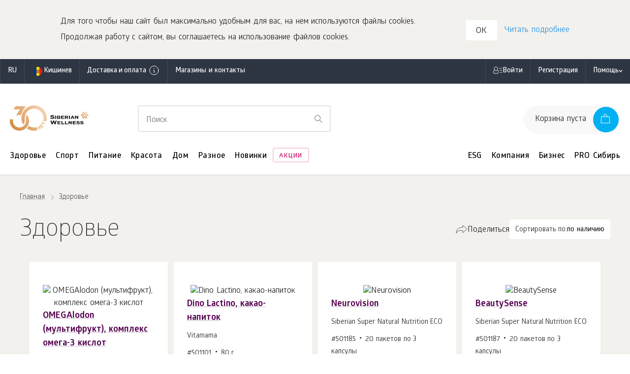

--- FILE ---
content_type: text/html; charset=UTF-8
request_url: https://md.siberianhealth.com/ru/shop/catalog/category/2/
body_size: 96360
content:

<!DOCTYPE html>
<html lang="ru"
      class="country-md"
      ng-app="frontApp">

    <head itemscope
          itemtype="http://schema.org/WPHeader">
        <base href="https://md.siberianhealth.com/ru/shop/catalog/category/2/">
            <meta charset="utf-8">
<title itemprop="headline">            Категория Здоровье в Молдове — купить товары и продукцию с доставкой в интернет-магазине Siberian Wellness: цена, отзывы
    </title>

<link rel="icon" href="/shopen/public/favicon.ico" sizes="32x32">
<link rel="icon" href="/shopen/public/icon.svg" type="image/svg+xml">
<link rel="apple-touch-icon" href="/shopen/public/apple-touch-icon.png">
<link rel="manifest" href="/shopen/public/manifest.webmanifest" crossorigin="use-credentials">

<meta name="copyright" content="Siberian Health, http://siberianhealth.com">
<meta http-equiv="X-UA-Compatible" content="IE=edge,chrome=1">

<meta itemprop="description" name="description" content="            Купить товары в Молдове из категории Здоровье напрямую от производителя с гарантией качества. Каждый месяц новые акции и скидки на сайте Siberian Wellness. Доставка. Горячая линия: +373 (022) 27-07-97
    ">
<meta itemprop="keywords" name="keywords" content="            Здоровье, Молдова, цена, стоимость, отзывы, Siberian Wellness, Сибирское здоровье, интернет-магазин, товары для здоровья, красоты и спорта
    ">

<meta property="og:title" content="            Категория Здоровье в Молдове — купить товары и продукцию с доставкой в интернет-магазине Siberian Wellness: цена, отзывы
    ">
<meta property="og:description" name="description" content="            Купить товары в Молдове из категории Здоровье напрямую от производителя с гарантией качества. Каждый месяц новые акции и скидки на сайте Siberian Wellness. Доставка. Горячая линия: +373 (022) 27-07-97
    &hellip;">
<meta property="og:site_name" content="Siberian Wellness">
<meta property="og:url" content="https://md.siberianhealth.com/ru/shop/catalog/category/2/">
<meta property="og:locale" content="md_RU">

    <meta property="og:image" content="https://md.siberianhealth.com/shopen/public/build/online_store/img/logo/logo_text.png">

        <meta property="og:type" content="product.group">


<meta id="mainViewPort" name="viewport" content="width=device-width, initial-scale=1.0, maximum-scale=1.0, user-scalable=no">
<meta name="HandheldFriendly" content="True">

<meta name="apple-mobile-web-app-capable" content="yes">
<meta name="apple-mobile-web-app-status-bar-style" content="black">
<meta http-equiv="X-UA-Compatible" content="IE=edge">
<meta http-equiv="cleartype" content="on">
<meta http-equiv="imagetoolbar" content="no">
<meta http-equiv="msthemecompatible" content="no">
<meta name="format-detection" content="telephone=no">
<meta name="format-detection" content="address=no">
<link rel="canonical" href="https://md.siberianhealth.com/ru/shop/catalog/category/2/"/>


    <script>
    var im_version = '2.0';var userId = '';var userRef = '';var userRole = '';var orderCount = 0;var regDate = "not_registered";</script>

<meta name="yandex-verification" content="1ed3f922d3efbda3" />

<script>
  (function (w, d, s, l, i) {
    w[l] = w[l] || [];
    w[l].push({ 'gtm.start': new Date().getTime(), event: 'gtm.js' });
    var f = d.getElementsByTagName(s)[0],
      j = d.createElement(s),
      dl = l != 'dataLayer' ? '&l=' + l : '';
    j.async = true;
    j.src = 'https://www.googletagmanager.com/gtm.js?id=' + i + dl;
    f.parentNode.insertBefore(j, f);
  })(window, document, 'script', 'dataLayer', 'GTM-M7FJTHM');
</script>
<style>.async-hide { opacity: 0 !important}</style>
<script>
  (function (a, s, y, n, c, h, i, d, e) {
    s.className += ' ' + y;
    h.start = 1 * new Date();
    h.end = i = function () {
      s.className = s.className.replace(RegExp(' ?' + y), '');
    };
    (a[n] = a[n] || []).hide = h;
    setTimeout(function () {
      i();
      h.end = null;
    }, c);
    h.timeout = c;
  })(window, document.documentElement, 'async-hide', 'dataLayer', 2000, {
    'GTM-M7FJTHM': true,
  });
</script><script>
  (function (m, e, t, r, i, k, a) {
    m[i] =
      m[i] ||
      function () {
        (m[i].a = m[i].a || []).push(arguments);
      };
    m[i].l = 1 * new Date();
    (k = e.createElement(t)),
      (a = e.getElementsByTagName(t)[0]),
      (k.async = 1),
      (k.src = r),
      a.parentNode.insertBefore(k, a);
  })(window, document, 'script', 'https://mc.yandex.ru/metrika/tag.js', 'ym');

  ym(21951292, 'init', {
    id: 21951292,
    clickmap: true,
    trackLinks: true,
    accurateTrackBounce: true,
    webvisor: true,
    trackHash: true,
    ecommerce: 'dataLayer',
  });
</script>



<script id="clearSessionCookies">
    (function () {
        function checkCookie(name) {
            let matches = document.cookie.match(
                new RegExp('(^|;) ?' + name.replace(/([\.$?*|{}\(\)\[\]\\\/\+^])/g, '\\$1') + '=([^;]*)', 'g'),
            );
            return matches && matches.length >= 2;
        }
        let removedCookie = ['shopenSIN', 'sibvaleoSIN'];
        const url = new URL(window.location.href);
        let domain = url.hostname.split('.');
        const baseDomain = [...domain].splice(-2, 2);
        removedCookie.forEach((cookieName) => {
            const isClearCookie = checkCookie(cookieName);
            if (isClearCookie) {
                let cookieWithoutDomain = cookieName + '=none; max-age=-1; path=/';
                let cookieCurrentDomain = cookieName + '=none; max-age=-1; path=/; domain=.' + domain.join('.');
                let cookieCurrentDomain2 = cookieName + '=none; max-age=-1; path=/; domain=' + domain.join('.');
                let cookieBaseDomain = cookieName + '=none; max-age=-1; path=/; domain=.' + baseDomain.join('.');
                document.cookie = cookieWithoutDomain;
                document.cookie = cookieCurrentDomain;
                document.cookie = cookieCurrentDomain2;
                document.cookie = cookieBaseDomain;
            }
        });
    })();
</script>

<script type="application/ld+json">
    {
        "@context": "https://schema.org",
        "@type": "Corporation",
        "name": "Siberian Wellness",
        "alternateName": "Siberian Wellness",
        "url": "https://md.siberianhealth.com/ru/",
        "logo": "https://md.siberianhealth.com/shopen/public/build/online_store/img/logo/logo_text.png",
        "sameAs": [
            "https://md.siberianhealth.com/ru/",
                                    "https://vk.com/siberianwellness",                                    "https://www.facebook.com/SiberianWellnessMoldova/",                                    "https://www.instagram.com/siberianwellnessmoldova/",                                    "https://www.youtube.com/channel/UCVV9LhPHABM5XyjiPVxAwZg",                                    "https://ok.ru/siberianwellness"                                    ]
    }
</script>

        <script type="application/ld+json">
        {
            "@context": "http://schema.org",
            "@type": "ItemList",
            "url": "https://md.siberianhealth.com/ru/shop/catalog/category/2/",
            "numberOfItems": "172",
            "itemListElement": [
                                    {
                        "@type": "ListItem",
                        "position": 1,
                        "name": "OMEGAlodon (мультифрукт), комплекс омега-3 кислот",
                        "description": "",
                        "url": "https://md.siberianhealth.com/ru/shop/catalog/product/500714/"
                        "image": "https://static.siberianhealth.com/public/projects/shopen/images/50/_resize/500714_2_b7fd2fe2_fit_300_300.jpg",
                    },                                    {
                        "@type": "ListItem",
                        "position": 2,
                        "name": "Dino Lactino, какао-напиток",
                        "description": "Первое* на 100% полезное какао. Смесь для приготовления любимого напитка с восхитительным шоколадным вкусом. Сладкое без грамма добавленного сахара! С пребиотиками и полезными бактериями для баланса микрофлоры и укрепления иммунитета. ",
                        "url": "https://md.siberianhealth.com/ru/shop/catalog/product/501101/"
                        "image": "https://static.siberianhealth.com/public/projects/shopen/images/50/_resize/501101_1_e2804a38_fit_300_300.jpg",
                    },                                    {
                        "@type": "ListItem",
                        "position": 3,
                        "name": "Neurovision",
                        "description": "",
                        "url": "https://md.siberianhealth.com/ru/shop/catalog/product/501185/"
                        "image": "https://static.siberianhealth.com/public/projects/shopen/images/50/_resize/501185_2a04ce4c_fit_300_300.jpg",
                    },                                    {
                        "@type": "ListItem",
                        "position": 4,
                        "name": "BeautySense",
                        "description": "Нутрикосметическая anti-age система для молодости кожи в упаковке экоформата с заботой о природе",
                        "url": "https://md.siberianhealth.com/ru/shop/catalog/product/501187/"
                        "image": "https://static.siberianhealth.com/public/projects/shopen/images/50/_resize/501187_86f6cea9_fit_300_300.jpg",
                    },                                    {
                        "@type": "ListItem",
                        "position": 5,
                        "name": "Detox Pro.Active",
                        "description": "Профессиональная система внутреннего детокс-контроля и комплексного очищения организма в экоупаковке",
                        "url": "https://md.siberianhealth.com/ru/shop/catalog/product/501188/"
                        "image": "https://static.siberianhealth.com/public/projects/shopen/images/50/_resize/501188_0675941f_fit_300_300.jpg",
                    },                                    {
                        "@type": "ListItem",
                        "position": 6,
                        "name": "Витамин С и рутин",
                        "description": "Витамин C в форме аскорбата натрия не раздражает слизистую желудка и проявляет максимальную биологическую активность благодаря синергии с биофлавоноидом рутином.",
                        "url": "https://md.siberianhealth.com/ru/shop/catalog/product/501233/"
                        "image": "https://static.siberianhealth.com/public/projects/shopen/images/50/_resize/501233_199a702d_fit_300_300.jpg",
                    },                                    {
                        "@type": "ListItem",
                        "position": 7,
                        "name": "Витамин К2",
                        "description": "Биодоступная форма витамина K2 MenaQ7® способствует поддержанию здоровья сердечно-сосудистой системы и опорно-двигательного аппарата, поддерживая питание скелетных тканей кальцием.",
                        "url": "https://md.siberianhealth.com/ru/shop/catalog/product/501234/"
                        "image": "https://static.siberianhealth.com/public/projects/shopen/images/50/_resize/501234_fbd5d303_fit_300_300.jpg",
                    },                                    {
                        "@type": "ListItem",
                        "position": 8,
                        "name": "Альфа-липоевая кислота",
                        "description": "Мощный антиоксидант, помогающий нейтрализовать свободные радикалы. Обеспечивает защиту клеток организма от митохондриальной дисфункции и предотвращает преждевременное старение. Улучшает усвояемость глюкозы и детокс-процессы, поддерживает высокий уровень энергии и нормальный обмен веществ. ",
                        "url": "https://md.siberianhealth.com/ru/shop/catalog/product/501236/"
                        "image": "https://static.siberianhealth.com/public/projects/shopen/images/50/_resize/501236_66982a05_fit_300_300.jpg",
                    },                                    {
                        "@type": "ListItem",
                        "position": 9,
                        "name": "Глицин",
                        "description": "Помогает организму адекватно реагировать на стресс, способствует снижению раздражительности и эмоционального напряжения. Улучшает мозговую активность, повышает работоспособность и положительно влияет на сон.",
                        "url": "https://md.siberianhealth.com/ru/shop/catalog/product/501237/"
                        "image": "https://static.siberianhealth.com/public/projects/shopen/images/50/_resize/501237_59ca37d4_fit_300_300.jpg",
                    },                                    {
                        "@type": "ListItem",
                        "position": 10,
                        "name": "Мультихелат магния",
                        "description": "Магний в биодоступных формах помогает снять нервное напряжение и нормализовать эмоциональное состояние. Способствует повышению стрессоустойчивости, поддерживает работу мышц и здоровье сердечно-сосудистой системы, нормализует перистальтику кишечника.",
                        "url": "https://md.siberianhealth.com/ru/shop/catalog/product/501291/"
                        "image": "https://static.siberianhealth.com/public/projects/shopen/images/50/_resize/501291_65f44987_fit_300_300.jpg",
                    },                                    {
                        "@type": "ListItem",
                        "position": 11,
                        "name": "Immunotops, хрустящие шарики с инулином (вишня)",
                        "description": "",
                        "url": "https://md.siberianhealth.com/ru/shop/catalog/product/501329/"
                        "image": "https://static.siberianhealth.com/public/projects/shopen/images/50/_resize/501329_ee2d8cc9_fit_300_300.jpg",
                    },                                    {
                        "@type": "ListItem",
                        "position": 12,
                        "name": "Коэнзим Q10",
                        "description": "Биодоступный коэнзим Q10 защищает сердце и сосуды от процессов старения, увеличивает энергетический потенциал клеток, поддерживает красоту кожи и волос.",
                        "url": "https://md.siberianhealth.com/ru/shop/catalog/product/501419/"
                        "image": "https://static.siberianhealth.com/public/projects/shopen/images/50/_resize/501419_241b6043_fit_300_300.jpg",
                    },                                    {
                        "@type": "ListItem",
                        "position": 13,
                        "name": "Пустырник и мята",
                        "description": "",
                        "url": "https://md.siberianhealth.com/ru/shop/catalog/product/501431/"
                        "image": "https://static.siberianhealth.com/public/projects/shopen/images/50/_resize/501431_645a8a8e_fit_300_300.jpg",
                    },                                    {
                        "@type": "ListItem",
                        "position": 14,
                        "name": "Beauty-микс (лесные ягоды)",
                        "description": "Наполните кожу молодостью и красотой! Комплекс природного витамина C, гидролизованного коллагена и гиалуроновой кислоты придаст коже упругость и бархатистость, насытит ее влагой и наполнит здоровым сиянием. ",
                        "url": "https://md.siberianhealth.com/ru/shop/catalog/product/501434/"
                        "image": "https://static.siberianhealth.com/public/projects/shopen/images/50/_resize/501434_58009bed_fit_300_300.jpg",
                    },                                    {
                        "@type": "ListItem",
                        "position": 15,
                        "name": "Пробиотик Senior для поддержания иммунитета и защиты от вирусов",
                        "description": "Пробиотический комплекс со специально культивируемыми моноштаммами бифидобактерий B. lactis HN019™ (HOWARU® BIFIDO) и B. lactis Bl-04®: поддержка активного долголетия и иммунной функции, восстановление баланса микрофлоры кишечника и регулярного стула. ",
                        "url": "https://md.siberianhealth.com/ru/shop/catalog/product/501462/"
                        "image": "https://static.siberianhealth.com/public/projects/shopen/images/50/_resize/501462_78a16376_fit_300_300.jpg",
                    },                                    {
                        "@type": "ListItem",
                        "position": 16,
                        "name": "Пробиотик Women’s Balance для баланса женской интимной микрофлоры",
                        "description": "",
                        "url": "https://md.siberianhealth.com/ru/shop/catalog/product/501464/"
                        "image": "https://static.siberianhealth.com/public/projects/shopen/images/50/_resize/501464_7d8f7830_fit_300_300.jpg",
                    },                                    {
                        "@type": "ListItem",
                        "position": 17,
                        "name": "Turbo Tea (Очищающий турбочай)",
                        "description": "Очищающий турбочай Turbo Tea&lt;br/&gt;
Нормализация пищеварения, контроль веса и лимфодренаж",
                        "url": "https://md.siberianhealth.com/ru/shop/catalog/product/501501/"
                        "image": "https://static.siberianhealth.com/public/projects/shopen/images/50/_resize/501501_box_180176c0_fit_300_300.jpg",
                    },                                    {
                        "@type": "ListItem",
                        "position": 18,
                        "name": "Фермент «Лактаза» для усвоения лактозы и комфортного пищеварения",
                        "description": "Фермент лактаза от немецкого производителя SternEnzym GmbH &amp; Co. KG помогает в расщеплении молочного сахара (лактозы), нормализуя пищеварение. Способствует профилактике симптомов лактазной недостаточности и раздраженного кишечника (метеоризма, спазмов в кишечнике, диареи, вздутия, тошноты).",
                        "url": "https://md.siberianhealth.com/ru/shop/catalog/product/501544/"
                        "image": "https://static.siberianhealth.com/public/projects/shopen/images/50/_resize/501544_5ecd7d1f_fit_300_300.jpg",
                    },                                    {
                        "@type": "ListItem",
                        "position": 19,
                        "name": "Новомин",
                        "description": "Запатентованный антиоксидантный комплекс, разработанный в 1997 году учеными из Минска и Новосибирска. Специально подобранные пропорции витаминов А, Е и С дают синергетический эффект, защищая от воздействия свободных радикалов, поддерживают иммунитет, что особенно актуально в период эпидемий гриппа и простуды, помогают снизить разрушительное воздействие солнечных лучей и радиации. «НовоМин» в новых, более удобных для приема капсулах – это прежняя, неизменная легендарная формула со всеми рабочими активами и высокой эффективностью.",
                        "url": "https://md.siberianhealth.com/ru/shop/catalog/product/501555/"
                        "image": "https://static.siberianhealth.com/public/projects/shopen/images/50/_resize/501555_d5eabf34_fit_300_300.jpg",
                    },                                    {
                        "@type": "ListItem",
                        "position": 20,
                        "name": "Хрустящие шарики Immunotops «Шоколадное печенье» с витамином С",
                        "description": "",
                        "url": "https://md.siberianhealth.com/ru/shop/catalog/product/501566/"
                        "image": "https://static.siberianhealth.com/public/projects/shopen/images/50/_resize/501566_35a112f8_fit_300_300.jpg",
                    },                                    {
                        "@type": "ListItem",
                        "position": 21,
                        "name": "Розмариновая кислота",
                        "description": "Защищает от гликации и ускоряет обменные процессы в организме. Обладает противовоспалительными свойствами, снижает риск развития опухолей и предотвращает повреждение клеток конечными продуктами гликации. Способствует омоложению организма. ",
                        "url": "https://md.siberianhealth.com/ru/shop/catalog/product/501571/"
                        "image": "https://static.siberianhealth.com/public/projects/shopen/images/50/_resize/501571_808ce0e5_fit_300_300.jpg",
                    },                                    {
                        "@type": "ListItem",
                        "position": 22,
                        "name": "Витамин D3",
                        "description": "Гипоаллергенный источник высокобиодоступного витамина D₃ в экстрачистом МСТ-масле – для поддержки иммунитета, правильной работы сердечно-сосудистой системы, а также заботы о женском здоровье и красоте кожи. Незаменим для укрепления костной ткани детей и взрослых. Обеспечивает защиту от преждевременного старения. ",
                        "url": "https://md.siberianhealth.com/ru/shop/catalog/product/501597/"
                        "image": "https://static.siberianhealth.com/public/projects/shopen/images/50/_resize/501597_501710_NY26_1b69cf6a_fit_300_300.jpg",
                    },                                    {
                        "@type": "ListItem",
                        "position": 23,
                        "name": "Лецитин из подсолнечника Vitamama Family (сироп)",
                        "description": "Чистый лецитин из природного источника – семян подсолнечника. Подходит всей семье! И для питания детской нервной системы, и для поддержки клеточных мембран в любом возрасте. В одной чайной ложке 1,3 г фосфолипидов – удобно добавлять в еду, можно пить ложками! ",
                        "url": "https://md.siberianhealth.com/ru/shop/catalog/product/501604/"
                        "image": "https://static.siberianhealth.com/public/projects/shopen/images/50/_resize/501604_381eec89_fit_300_300.jpg",
                    },                                    {
                        "@type": "ListItem",
                        "position": 24,
                        "name": "Новомин-L",
                        "description": "Мощная антиоксидантная поддержка иммунной системы и высокого тонуса организма. Легендарная формула «НовоМина» усилена натуральными, быстроусвояемыми формами витаминов А, С и Е из растительных источников и альфа-липоевой кислотой для минимизации оксидативного стресса, замедления процессов старения и повышения уровня энергии.",
                        "url": "https://md.siberianhealth.com/ru/shop/catalog/product/501616/"
                        "image": "https://static.siberianhealth.com/public/projects/shopen/images/50/_resize/501616_34a26575_fit_300_300.jpg",
                    },                                    {
                        "@type": "ListItem",
                        "position": 25,
                        "name": "Immunotops, сироп с натуральным витамином С",
                        "description": "Сироп с пребиотиками вместо сахара и яблочным низкоаллергенным соком. Самое ценное в нем – это натуральный топовый источник витамина С из экстракта шиповника. Всего в 1 чайной ложке – полноценная детская дозировка. И вирусы больше не страшны! ",
                        "url": "https://md.siberianhealth.com/ru/shop/catalog/product/501617/"
                        "image": "https://static.siberianhealth.com/public/projects/shopen/images/50/_resize/501617_634b5e9d_fit_300_300.jpg",
                    },                                    {
                        "@type": "ListItem",
                        "position": 26,
                        "name": "Ежовик гребенчатый и кордицепс для улучшения когнитивных функций",
                        "description": "",
                        "url": "https://md.siberianhealth.com/ru/shop/catalog/product/501638/"
                        "image": "https://static.siberianhealth.com/public/projects/shopen/images/50/_resize/501638_7ee00847_fit_300_300.jpg",
                    },                                    {
                        "@type": "ListItem",
                        "position": 27,
                        "name": "Комплекс древесных грибов для поддержки иммунитета и антиоксидантной защиты",
                        "description": "",
                        "url": "https://md.siberianhealth.com/ru/shop/catalog/product/501640/"
                        "image": "https://static.siberianhealth.com/public/projects/shopen/images/50/_resize/501640_acb41bcf_fit_300_300.jpg",
                    },                                    {
                        "@type": "ListItem",
                        "position": 28,
                        "name": "Бьюти-комплекс «Трипептиды коллагена &amp; Кофакторы»",
                        "description": "Инновационные наномолекулы коллагена Collagen-Tripep20 (Amicogen, Корея) мельчайшей молекулярной массы с аминокислотами в виде трипептидов, усиленные кофакторами. Превосходно усваиваются организмом сразу после приема: обеспечивают anti-age и бьюти-эффект, укрепляют структуру кожи, костной ткани и мышц.",
                        "url": "https://md.siberianhealth.com/ru/shop/catalog/product/501642/"
                        "image": "https://static.siberianhealth.com/public/projects/shopen/images/50/_resize/501642_cfc17517_fit_300_300.jpg",
                    },                                    {
                        "@type": "ListItem",
                        "position": 29,
                        "name": "Витамин D3 MAX",
                        "description": "Гипоаллергенный источник витамина D3 в экстрачистом МСТ-масле – для гармоничного развития и роста, укрепления костной ткани, сильного иммунитета, anti-age эффекта и красоты кожи, поддержки сердечно-сосудистой и репродуктивной систем, а также когнитивного здоровья. Для всех, кому недостает солнца! ",
                        "url": "https://md.siberianhealth.com/ru/shop/catalog/product/501644/"
                        "image": "https://static.siberianhealth.com/public/projects/shopen/images/50/_resize/501644_505e5b07_fit_300_300.jpg",
                    },                                    {
                        "@type": "ListItem",
                        "position": 30,
                        "name": "Комплекс растительных горечей",
                        "description": "Уникальная комбинация экстрактов горечей для комплексной поддержки здоровья ЖКТ. Способствует улучшению процессов пищеварения, желчеоттока и функции печени, обладает мощным антибактериальным, антигрибковым и противовирусным действием. ",
                        "url": "https://md.siberianhealth.com/ru/shop/catalog/product/501672/"
                        "image": "https://static.siberianhealth.com/public/projects/shopen/images/50/_resize/501672_eae0be58_fit_300_300.jpg",
                    },                                    {
                        "@type": "ListItem",
                        "position": 31,
                        "name": "Сорбент из цитрусового пектина Vitamama Family",
                        "description": "",
                        "url": "https://md.siberianhealth.com/ru/shop/catalog/product/501675/"
                        "image": "https://static.siberianhealth.com/public/projects/shopen/images/50/_resize/501675_8685e359_fit_300_300.jpg",
                    },                                    {
                        "@type": "ListItem",
                        "position": 32,
                        "name": "Чайханский чай. Зеленый с травами",
                        "description": "",
                        "url": "https://md.siberianhealth.com/ru/shop/catalog/product/501698/"
                        "image": "https://static.siberianhealth.com/public/projects/shopen/images/50/_resize/501698_a5e54edd_fit_300_300.jpg",
                    },                                    {
                        "@type": "ListItem",
                        "position": 33,
                        "name": "Чайханский чай. Черный с травами",
                        "description": "",
                        "url": "https://md.siberianhealth.com/ru/shop/catalog/product/501699/"
                        "image": "https://static.siberianhealth.com/public/projects/shopen/images/50/_resize/501699_bdafcbd6_fit_300_300.jpg",
                    },                                    {
                        "@type": "ListItem",
                        "position": 34,
                        "name": "Набор «Гармония и спокойствие»",
                        "description": "Пробки на дорогах, потому что все спешат радовать дорогих и близких. Очереди в магазинах, потому что все хотят угостить гостей самыми вкусными блюдами… А всего-то стоило загадать на Новый год спокойствие.",
                        "url": "https://md.siberianhealth.com/ru/shop/catalog/product/501703/"
                        "image": "https://static.siberianhealth.com/public/projects/shopen/images/50/_resize/501703_6ef9d3b2_fit_300_300.jpg",
                    },                                    {
                        "@type": "ListItem",
                        "position": 35,
                        "name": "Набор «Иммунитет и активность»",
                        "description": "Когда вокруг летают вирусы, а большое скопление людей примерно везде, избежать больничного в преддверии Нового года становится миссией номер один. И это невероятно легко, если с вами – природные бустеры для укрепления иммунитета.",
                        "url": "https://md.siberianhealth.com/ru/shop/catalog/product/501704/"
                        "image": "https://static.siberianhealth.com/public/projects/shopen/images/50/_resize/501704_e940fb42_fit_300_300.jpg",
                    },                                    {
                        "@type": "ListItem",
                        "position": 36,
                        "name": "Фиточай из диких трав №10 (Поддержка почек)",
                        "description": "Комплексная забота о здоровье почек: лист толокнянки и брусники, шиповник, крапива и зверобой способствуют мягкому дренированию, снятию воспаления и поддержанию функции мочевыделительной системы, оказывают общеукрепляющее действие.",
                        "url": "https://md.siberianhealth.com/ru/shop/catalog/product/501732/"
                        "image": "https://static.siberianhealth.com/public/projects/shopen/images/50/_resize/501732_24617630_fit_300_300.jpg",
                    },                                    {
                        "@type": "ListItem",
                        "position": 37,
                        "name": "Фиточай из диких трав №11 (Бодрость и энергия)",
                        "description": "Настоящий таежный вкус и аромат – без кофеина и искусственных добавок. Отборный ферментированный иван-чай (кипрей) с душицей, ромашкой, смородиной, малиной и таволгой дарит тепло, улучшает настроение и работоспособность днем, помогает расслабиться и улучшает сон вечером. ",
                        "url": "https://md.siberianhealth.com/ru/shop/catalog/product/501733/"
                        "image": "https://static.siberianhealth.com/public/projects/shopen/images/50/_resize/501733_654f90c2_fit_300_300.jpg",
                    },                                    {
                        "@type": "ListItem",
                        "position": 38,
                        "name": "Immunotops, фруктовые жевательные таблетки с витаминами A, C и D",
                        "description": "",
                        "url": "https://md.siberianhealth.com/ru/shop/catalog/product/501072/"
                        "image": "https://static.siberianhealth.com/public/projects/shopen/images/50/_resize/501072_81ead4e0_fit_300_300.jpg",
                    },                                    {
                        "@type": "ListItem",
                        "position": 39,
                        "name": "Венотоник с диосмином и полифенолами (пряная вишня)",
                        "description": "Природный коктейль на основе диосмина, иглицы и полифенолов красного вина обеспечивает комплексную защиту сердечно-сосудистой системы и способствуют поддержанию высокого тонуса капилляров. ",
                        "url": "https://md.siberianhealth.com/ru/shop/catalog/product/501094/"
                        "image": "https://static.siberianhealth.com/public/projects/shopen/images/50/_resize/501094_600cc018_fit_300_300.jpg",
                    },                                    {
                        "@type": "ListItem",
                        "position": 40,
                        "name": "Dino Lactino, пектиновый сорбент",
                        "description": "Лучший друг маленьких животиков придет на помощь в любое время! Сорбент с чистым природным составом поможет справиться с расстройством ЖКТ, улучшить пищеварение и нормализовать микрофлору кишечника. Яблочный пектин с экстрактами фенхеля и ромашки действует деликатно и бережно, а мягкий вкус не вызывает неприятия у детей. ",
                        "url": "https://md.siberianhealth.com/ru/shop/catalog/product/501143/"
                        "image": "https://static.siberianhealth.com/public/projects/shopen/images/50/_resize/501143_73e3008f_fit_300_300.jpg",
                    },                                    {
                        "@type": "ListItem",
                        "position": 41,
                        "name": "Dino Vision, жевательные таблетки с черникой",
                        "description": "Ягодные таблетки с антиоксидантами, каротиноидами и светофильтрами защищают сетчатку от излучения гаджетов и снижают утомляемость глаз, помогают сохранять четкость и контрастность зрения. ",
                        "url": "https://md.siberianhealth.com/ru/shop/catalog/product/501182/"
                        "image": "https://static.siberianhealth.com/public/projects/shopen/images/50/_resize/501182_cff2c22c_fit_300_300.jpg",
                    },                                    {
                        "@type": "ListItem",
                        "position": 42,
                        "name": "Natural Vitamins",
                        "description": "",
                        "url": "https://md.siberianhealth.com/ru/shop/catalog/product/501184/"
                        "image": "https://static.siberianhealth.com/public/projects/shopen/images/50/_resize/501184_a8a86f27_fit_300_300.jpg",
                    },                                    {
                        "@type": "ListItem",
                        "position": 43,
                        "name": "Stress Re.Live",
                        "description": "Эковерсия инновационного органического комплекса для защиты нервной системы и профилактики стресса",
                        "url": "https://md.siberianhealth.com/ru/shop/catalog/product/501186/"
                        "image": "https://static.siberianhealth.com/public/projects/shopen/images/50/_resize/501186_6e6c3e10_fit_300_300.jpg",
                    },                                    {
                        "@type": "ListItem",
                        "position": 44,
                        "name": "D-манноза &amp; Северная клюква",
                        "description": "Натуральный уропротектор на основе D-маннозы, экстрактов клюквы, гибискуса и толокнянки защищает почки и мочевыводящие пути от воспалительных процессов, сокращая риск развития рецидивов. ",
                        "url": "https://md.siberianhealth.com/ru/shop/catalog/product/501200/"
                        "image": "https://static.siberianhealth.com/public/projects/shopen/images/50/_resize/501200_af864c4d_fit_300_300.jpg",
                    },                                    {
                        "@type": "ListItem",
                        "position": 45,
                        "name": "Age Тhеrару Antioxidants",
                        "description": "Комплексная anti-age программа с важнейшими антиоксидантами для ежедневной поддержки красоты, здоровья и долголетия женского организма в любом возрасте.",
                        "url": "https://md.siberianhealth.com/ru/shop/catalog/product/501251/"
                        "image": "https://static.siberianhealth.com/public/projects/shopen/images/50/_resize/501251_box_5d887456_fit_300_300.png",
                    },                                    {
                        "@type": "ListItem",
                        "position": 46,
                        "name": "Хелат железа",
                        "description": "Железо в биодоступной хелатной форме для профилактики железодефицитных состояний и поддержки процессов кроветворения (в том числе у беременных). Улучшает насыщение тканей кислородом, укрепляет ногти, волосы, наполняет кожу красотой и здоровьем.",
                        "url": "https://md.siberianhealth.com/ru/shop/catalog/product/501290/"
                        "image": "https://static.siberianhealth.com/public/projects/shopen/images/50/_resize/501290_1e04a14d_fit_300_300.jpg",
                    },                                    {
                        "@type": "ListItem",
                        "position": 47,
                        "name": "Перуанская мака",
                        "description": "Один из самых мощных афродизиаков, восстанавливающий баланс половых гормонов и положительно влияющий на репродуктивное здоровье мужчин и женщин. Способствует укреплению иммунитета, повышению выносливости и улучшению настроения.",
                        "url": "https://md.siberianhealth.com/ru/shop/catalog/product/501306/"
                        "image": "https://static.siberianhealth.com/public/projects/shopen/images/50/_resize/501306_7067bc55_fit_300_300.jpg",
                    },                                    {
                        "@type": "ListItem",
                        "position": 48,
                        "name": "Метилфолат",
                        "description": "Активная форма фолиевой кислоты Metafolin® от DSM Nutritional с высокой биодоступностью, разрешенная для приема беременным и кормящим женщинам. Поддерживает жизненно важные функции организма: физиологическое деление и рост клеток, правильную работу сердечно-сосудистой и нервной систем.",
                        "url": "https://md.siberianhealth.com/ru/shop/catalog/product/501325/"
                        "image": "https://static.siberianhealth.com/public/projects/shopen/images/50/_resize/501325_37add2a6_fit_300_300.jpg",
                    },                                    {
                        "@type": "ListItem",
                        "position": 49,
                        "name": "Хронолонг",
                        "description": "Уникальный противовозрастной продукт для женщин, оказывающий общее омолаживающее действие на организм. В его основе – комплекс фитоэстрогенов, среди которых – 100%-й генистеин, главный фитоэстроген красоты.",
                        "url": "https://md.siberianhealth.com/ru/shop/catalog/product/501330/"
                        "image": "https://static.siberianhealth.com/public/projects/shopen/images/50/_resize/501330_1_b7ccba6d_fit_300_300.jpg",
                    },                                    {
                        "@type": "ListItem",
                        "position": 50,
                        "name": "Гиалуроновая кислота и натуральный витамин С",
                        "description": "Бьюти-комплекс с гиалуроновой кислотой и натуральным витамином С: увлажнение, укрепление коллагенового каркаса кожи и защита от фотостарения.",
                        "url": "https://md.siberianhealth.com/ru/shop/catalog/product/501331/"
                        "image": "https://static.siberianhealth.com/public/projects/shopen/images/50/_resize/501331_b459d02a_fit_300_300.png",
                    },                                    {
                        "@type": "ListItem",
                        "position": 51,
                        "name": "Истоки чистоты. Формула 3",
                        "description": "Легендарный комплекс «Формула 3» включает в себя растительные экстракты, минералы и витамины с выраженным антиоксидантным действием. Дозировки формулы подобраны таким образом, чтобы обеспечить максимальный эффект синергии между ее компонентами и создать надежную защиту от свободных радикалов.",
                        "url": "https://md.siberianhealth.com/ru/shop/catalog/product/501352/"
                        "image": "https://static.siberianhealth.com/public/projects/shopen/images/50/_resize/501352_bff38347_fit_300_300.png",
                    },                                    {
                        "@type": "ListItem",
                        "position": 52,
                        "name": "Мио-инозитол &amp; D-хиро-инозитол",
                        "description": "",
                        "url": "https://md.siberianhealth.com/ru/shop/catalog/product/501407/"
                        "image": "https://static.siberianhealth.com/public/projects/shopen/images/50/_resize/501407_cf26e92f_fit_300_300.jpg",
                    },                                    {
                        "@type": "ListItem",
                        "position": 53,
                        "name": "Натуральный витамин E",
                        "description": "Натуральный источник витамина Е из семян подсолнечника в высокоочищенном МСТ-масле. Мощный антиоксидантный комплекс поддерживает здоровье репродуктивной и сердечно-сосудистой систем, оказывает бьюти- и anti-age эффект, способствует повышению иммунитета. ",
                        "url": "https://md.siberianhealth.com/ru/shop/catalog/product/501429/"
                        "image": "https://static.siberianhealth.com/public/projects/shopen/images/50/_resize/501429_f19a1bf6_fit_300_300.jpg",
                    },                                    {
                        "@type": "ListItem",
                        "position": 54,
                        "name": "RELAX Box / Защита от стресса",
                        "description": "Комплекс с органическим магнием и растительными экстрактами для максимального контроля над стрессом и гармонизации эмоционального фона. ",
                        "url": "https://md.siberianhealth.com/ru/shop/catalog/product/500931/"
                        "image": "https://static.siberianhealth.com/public/projects/shopen/images/50/_resize/500931_b9cf979a_fit_300_300.png",
                    },                                    {
                        "@type": "ListItem",
                        "position": 55,
                        "name": "Сироп для иммунитета Immunotops без сахара",
                        "description": "",
                        "url": "https://md.siberianhealth.com/ru/shop/catalog/product/500715/"
                        "image": "https://static.siberianhealth.com/public/projects/shopen/images/50/_resize/500715_51c39598_fit_300_300.png",
                    },                                    {
                        "@type": "ListItem",
                        "position": 56,
                        "name": "Глюкозамин и хондроитин",
                        "description": "Максимальная поддержка суставов",
                        "url": "https://md.siberianhealth.com/ru/shop/catalog/product/500276/"
                        "image": "https://static.siberianhealth.com/public/projects/shopen/images/50/_resize/500290_5fcb58a5_fit_300_300.jpg",
                    },                                    {
                        "@type": "ListItem",
                        "position": 57,
                        "name": "Фиточай из диких трав № 7 (Легкость движений)",
                        "description": "Природная поддержка суставов – в каждой чашке ароматного напитка! Натуральный травяной сбор на основе хвоща, сабельника, брусники и смородины нормализует водно-солевой баланс в соединительных тканях, ускоряет восстановление и снижает негативное воздействие продуктов метаболизма.",
                        "url": "https://md.siberianhealth.com/ru/shop/catalog/product/500587/"
                        "image": "https://static.siberianhealth.com/public/projects/shopen/images/50/_resize/500587_sq_f1f16e20_fit_300_300.png",
                    },                                    {
                        "@type": "ListItem",
                        "position": 58,
                        "name": "Новомин",
                        "description": "",
                        "url": "https://md.siberianhealth.com/ru/shop/catalog/product/501041/"
                        "image": "https://static.siberianhealth.com/public/projects/shopen/images/50/_resize/501041_NY26_c5e5bf3a_fit_300_300.jpg",
                    },                                    {
                        "@type": "ListItem",
                        "position": 59,
                        "name": "Фиточай из диких трав № 6 (Защита печени)",
                        "description": "Освежающий травяной чай благотворно влияет на работу печени, способствует быстрому восстановлению клеток и помогает нормализовать обменные процессы в организме. Фитокомпозиция на основе зверобоя, мяты, пижмы и рылец кукурузы повышает защитные функции печени и предупреждает развитие воспалительных процессов.",
                        "url": "https://md.siberianhealth.com/ru/shop/catalog/product/500586/"
                        "image": "https://static.siberianhealth.com/public/projects/shopen/images/50/_resize/500586_sq_4f8e913a_fit_300_300.png",
                    },                                    {
                        "@type": "ListItem",
                        "position": 60,
                        "name": "Фиточай из диких трав № 3 (Природный антистресс)",
                        "description": "Чашка душистого чая с приятным травяным вкусом поможет расслабиться после напряженного дня. Купаж из пустырника, мяты, душицы и валерианы мягко успокаивает, снимает затяжную усталость, повышает устойчивость к стрессу и улучшает качество сна.",
                        "url": "https://md.siberianhealth.com/ru/shop/catalog/product/500583/"
                        "image": "https://static.siberianhealth.com/public/projects/shopen/images/50/_resize/500812_sq_7d09db42_fit_300_300.png",
                    },                                    {
                        "@type": "ListItem",
                        "position": 61,
                        "name": "Фиточай из диких трав № 2 (Женская гармония)",
                        "description": "Чтобы восстановить внутреннюю гармонию, женщине нужно немного безмятежности и... чашка особого травяного чая. Душистый настой на основе шалфея, мелиссы, мяты и клевера наполнит вас умиротворением и поможет восстановить эмоциональные ресурсы организма. Насладитесь мягким вкусом и ароматом летних трав и позаботьтесь о душевном спокойствии!",
                        "url": "https://md.siberianhealth.com/ru/shop/catalog/product/500582/"
                        "image": "https://static.siberianhealth.com/public/projects/shopen/images/50/_resize/500582_sq_c05a82ab_fit_300_300.png",
                    },                                    {
                        "@type": "ListItem",
                        "position": 62,
                        "name": "Хронобиологическая защита сердца",
                        "description": "Двухфазный кардиопротекторный комплекс на основе бета-глюканов овса, липоевой кислоты, селена, ликопина и витексина помогает контролировать уровень холестерина и артериального давления, а также способствует снижению тромболитических рисков. ",
                        "url": "https://md.siberianhealth.com/ru/shop/catalog/product/500072/"
                        "image": "https://static.siberianhealth.com/public/projects/shopen/images/50/_resize/500072_2023_ce96ad6f_fit_300_300.jpg",
                    },                                    {
                        "@type": "ListItem",
                        "position": 63,
                        "name": "Хронобиологическая защита печени",
                        "description": "Двухфазный комплекс на основе гепатопротекторных растительных экстрактов расторопши, артишока и байкальского шлемника. Незаменимый продукт для комплексной поддержки печени и нормальной работы желчевыводящих путей. ",
                        "url": "https://md.siberianhealth.com/ru/shop/catalog/product/500130/"
                        "image": "https://static.siberianhealth.com/public/projects/shopen/images/50/_resize/500130_2023_a6edebbc_fit_300_300.jpg",
                    },                                    {
                        "@type": "ListItem",
                        "position": 64,
                        "name": "GLUCO Box / Контроль уровня сахара",
                        "description": "",
                        "url": "https://md.siberianhealth.com/ru/shop/catalog/product/500952/"
                        "image": "https://static.siberianhealth.com/public/projects/shopen/images/50/_resize/500952_34f8e769_fit_300_300.png",
                    },                                    {
                        "@type": "ListItem",
                        "position": 65,
                        "name": "Энергомодулирующий комплекс в формате спрея",
                        "description": "Легендарный энергомодулирующий комплекс «Адаптовит»  в более удобной для использования упаковке со спреем.",
                        "url": "https://md.siberianhealth.com/ru/shop/catalog/product/500094/"
                        "image": "https://static.siberianhealth.com/public/projects/shopen/images/50/_resize/500094_ru_main_ffaf08d2_fit_300_300.png",
                    },                                    {
                        "@type": "ListItem",
                        "position": 66,
                        "name": "Хронобиологическая защита клеток мозга",
                        "description": "Двухфазный нейропротекторный комплекс на основе экстрактов гинкго билоба, женьшеня, готу колы и байкальского шлемника укрепляет память, способствует высокой интеллектуальной активности и помогает справляться с эмоциональными перегрузками. ",
                        "url": "https://md.siberianhealth.com/ru/shop/catalog/product/500071/"
                        "image": "https://static.siberianhealth.com/public/projects/shopen/images/50/_resize/500071_2023_a6a338ac_fit_300_300.jpg",
                    },                                    {
                        "@type": "ListItem",
                        "position": 67,
                        "name": "Хронобиологическая защита суставов",
                        "description": "Двухфазный комплекс на основе глюкозамина и хондроитина для защиты суставов от возрастных изменений и повреждающих факторов. Незаменимый продукт для тех, кто хочет сохранить активность и легкость движений на долгие годы. ",
                        "url": "https://md.siberianhealth.com/ru/shop/catalog/product/500065/"
                        "image": "https://static.siberianhealth.com/public/projects/shopen/images/50/_resize/500065_2023_fdbdd306_fit_300_300.jpg",
                    },                                    {
                        "@type": "ListItem",
                        "position": 68,
                        "name": "Органический германий",
                        "description": "Противовозрастной комплекс с органическим германием, ресвератролом и природными антиоксидантами",
                        "url": "https://md.siberianhealth.com/ru/shop/catalog/product/500954/"
                        "image": "https://static.siberianhealth.com/public/projects/shopen/images/50/_resize/500954_f2a4a627_fit_300_300.png",
                    },                                    {
                        "@type": "ListItem",
                        "position": 69,
                        "name": "Витаминно-минеральный комплекс",
                        "description": "Суточный комплекс витаминов",
                        "url": "https://md.siberianhealth.com/ru/shop/catalog/product/500048/"
                        "image": "https://static.siberianhealth.com/public/projects/shopen/images/50/_resize/500048_18_8eafee8f_fit_300_300.jpg",
                    },                                    {
                        "@type": "ListItem",
                        "position": 70,
                        "name": "Набор для комплексного очищения организма",
                        "description": "",
                        "url": "https://md.siberianhealth.com/ru/shop/catalog/product/400753/"
                        "image": "https://static.siberianhealth.com/public/projects/shopen/images/40/_resize/400753_c44bfb7b_fit_300_300.png",
                    },                                    {
                        "@type": "ListItem",
                        "position": 71,
                        "name": "Природный инулиновый концентрат",
                        "description": "",
                        "url": "https://md.siberianhealth.com/ru/shop/catalog/product/400237/"
                        "image": "https://static.siberianhealth.com/public/projects/shopen/images/40/_resize/400237_2025_664ad0dc_fit_300_300.jpg",
                    },                                    {
                        "@type": "ListItem",
                        "position": 72,
                        "name": "3D Bone Vegan Cube",
                        "description": "Смарт-комплекс для тройной поддержки костной системы: насыщение минералами, повышение прочности и укрепление каркаса костей.",
                        "url": "https://md.siberianhealth.com/ru/shop/catalog/product/500572/"
                        "image": "https://static.siberianhealth.com/public/projects/shopen/images/50/_resize/500572_ed507d17_fit_300_300.png",
                    },                                    {
                        "@type": "ListItem",
                        "position": 73,
                        "name": "Фиточай из диких трав № 4 (Легкое дыхание)",
                        "description": "При первых признаках простуды заварите чашку травяного чая с ромашкой, липой и душицей. Сила сибирских трав помогает справиться с воспалением, недомоганием и смягчить горло. А кусочки яблока обогащают напиток витаминами и придают чарующие фруктовые ноты.",
                        "url": "https://md.siberianhealth.com/ru/shop/catalog/product/500584/"
                        "image": "https://static.siberianhealth.com/public/projects/shopen/images/50/_resize/500757_sq_b2c7ffcf_fit_300_300.png",
                    },                                    {
                        "@type": "ListItem",
                        "position": 74,
                        "name": "Витамины с кальцием",
                        "description": "Витаминно-минеральный комплекс для поддержания общего тонуса и работоспособности, укрепления костной системы, ногтей и зубов.",
                        "url": "https://md.siberianhealth.com/ru/shop/catalog/product/500676/"
                        "image": "https://static.siberianhealth.com/public/projects/shopen/images/50/_resize/500676_df3f568b_fit_300_300.png",
                    },                                    {
                        "@type": "ListItem",
                        "position": 75,
                        "name": "Органический кальций",
                        "description": "Биодоступный кальций, витамин D₃ и изофлавоны сои для укрепления костей в удобной таблетированной форме.",
                        "url": "https://md.siberianhealth.com/ru/shop/catalog/product/500914/"
                        "image": "https://static.siberianhealth.com/public/projects/shopen/images/50/_resize/500914_b3133653_fit_300_300.png",
                    },                                    {
                        "@type": "ListItem",
                        "position": 76,
                        "name": "Витамины красоты",
                        "description": "Комплекс витаминов с Q10 и фолиевой кислотой для женщин: поддержание красоты волос и кожи, защита от старения и насыщение энергией. ",
                        "url": "https://md.siberianhealth.com/ru/shop/catalog/product/500652/"
                        "image": "https://static.siberianhealth.com/public/projects/shopen/images/50/_resize/500652_ce6a710d_fit_300_300.png",
                    },                                    {
                        "@type": "ListItem",
                        "position": 77,
                        "name": "Глюкозамин и хондроитин",
                        "description": "Хондропротекторный комплекс обеспечивает надежную защиту суставов при умеренных нагрузках. Подходит для профилактики возрастных изменений. ",
                        "url": "https://md.siberianhealth.com/ru/shop/catalog/product/500651/"
                        "image": "https://static.siberianhealth.com/public/projects/shopen/images/50/_resize/500651_e865026f_fit_300_300.png",
                    },                                    {
                        "@type": "ListItem",
                        "position": 78,
                        "name": "Ортилия и Зимолюбка",
                        "description": "Растительная формула с экстрактом боровой матки (ортилии) и травой зимолюбки комплексно поддерживает женское здоровье. Снижает риск воспалительных процессов в органах малого таза, оказывает противомикробный эффект, повышает местный иммунитет и нормализует работу репродуктивной системы. ",
                        "url": "https://md.siberianhealth.com/ru/shop/catalog/product/500864/"
                        "image": "https://static.siberianhealth.com/public/projects/shopen/images/50/_resize/500864_e8f6765a_fit_300_300.jpg",
                    },                                    {
                        "@type": "ListItem",
                        "position": 79,
                        "name": "Диосмин и рутин",
                        "description": "Натуральный венотоник на основе диосмина и рутина для предотвращения нарушений лимфотока и кровообращения в ногах.",
                        "url": "https://md.siberianhealth.com/ru/shop/catalog/product/500626/"
                        "image": "https://static.siberianhealth.com/public/projects/shopen/images/50/_resize/500626_box_ea2c91f3_fit_300_300.png",
                    },                                    {
                        "@type": "ListItem",
                        "position": 80,
                        "name": "Бетаин и В-витамины",
                        "description": "Комплекс для поддержания сердечно-сосудистой системы: предупреждает развитие микроповреждений сосудов и сердца, снижает скорость возрастных изменений.",
                        "url": "https://md.siberianhealth.com/ru/shop/catalog/product/500625/"
                        "image": "https://static.siberianhealth.com/public/projects/shopen/images/50/_resize/500625_16031877_fit_300_300.png",
                    },                                    {
                        "@type": "ListItem",
                        "position": 81,
                        "name": "Immuno Box / Иммуно бокс",
                        "description": "Комплексная защита организма: натуральные иммуностимуляторы, растительные антисептики и природный адаптоген – для отличного самочувствия в сезон простуд!",
                        "url": "https://md.siberianhealth.com/ru/shop/catalog/product/500526/"
                        "image": "https://static.siberianhealth.com/public/projects/shopen/images/50/_resize/500526_new_c5cdad62_fit_300_300.png",
                    },                                    {
                        "@type": "ListItem",
                        "position": 82,
                        "name": "Pulse Box / Пульс бокс",
                        "description": "",
                        "url": "https://md.siberianhealth.com/ru/shop/catalog/product/500443/"
                        "image": "https://static.siberianhealth.com/public/projects/shopen/images/50/_resize/500443_new_c9708e0e_fit_300_300.png",
                    },                                    {
                        "@type": "ListItem",
                        "position": 83,
                        "name": "Комплекс аминокислот BCAA",
                        "description": "Поддержка мышечного роста",
                        "url": "https://md.siberianhealth.com/ru/shop/catalog/product/500277/"
                        "image": "https://static.siberianhealth.com/public/projects/shopen/images/50/_resize/500277_new_b44a843b_fit_300_300.jpg",
                    },                                    {
                        "@type": "ListItem",
                        "position": 84,
                        "name": "Vision Box / Острое зрение",
                        "description": "",
                        "url": "https://md.siberianhealth.com/ru/shop/catalog/product/500361/"
                        "image": "https://static.siberianhealth.com/public/projects/shopen/images/50/_resize/500361_new_5e916789_fit_300_300.png",
                    },                                    {
                        "@type": "ListItem",
                        "position": 85,
                        "name": "Beauty Box / Красота и сияние",
                        "description": "Притягивай восхищенные взгляды!",
                        "url": "https://md.siberianhealth.com/ru/shop/catalog/product/500172/"
                        "image": "https://static.siberianhealth.com/public/projects/shopen/images/50/_resize/500172_new_26c99560_fit_300_300.png",
                    },                                    {
                        "@type": "ListItem",
                        "position": 86,
                        "name": "Арония и лютеин",
                        "description": "Растительный комплекс для защиты зрения от негативного воздействия ультрафиолетового и электронного излучения. ",
                        "url": "https://md.siberianhealth.com/ru/shop/catalog/product/500653/"
                        "image": "https://static.siberianhealth.com/public/projects/shopen/images/50/_resize/500653_20419eed_fit_300_300.jpg",
                    },                                    {
                        "@type": "ListItem",
                        "position": 87,
                        "name": "Фиточай из диких трав № 9 (Углеводный контроль)",
                        "description": "",
                        "url": "https://md.siberianhealth.com/ru/shop/catalog/product/500589/"
                        "image": "https://static.siberianhealth.com/public/projects/shopen/images/50/_resize/500589_sq_0c3a1e9d_fit_300_300.png",
                    },                                    {
                        "@type": "ListItem",
                        "position": 88,
                        "name": "Валериана и мелисса",
                        "description": "Растительный комплекс-антистресс на основе экстракта валерианы, мелиссы и душицы. ",
                        "url": "https://md.siberianhealth.com/ru/shop/catalog/product/500657/"
                        "image": "https://static.siberianhealth.com/public/projects/shopen/images/50/_resize/500657_23567ceb_fit_300_300.jpg",
                    },                                    {
                        "@type": "ListItem",
                        "position": 89,
                        "name": "Фиточай из диких трав № 8 (Сердечный комфорт)",
                        "description": "Хотите меньше нервничать и найти мягкую поддержку для сердца? Насладитесь чашкой ароматного травяного чая на основе листьев смородины, плодов боярышника, травы пустырника и зизифоры. В одном сибирском купаже – самые эффективные традиционные рецепты для укрепления сосудов, нормализации сердечного ритма и защиты от стресса.",
                        "url": "https://md.siberianhealth.com/ru/shop/catalog/product/500588/"
                        "image": "https://static.siberianhealth.com/public/projects/shopen/images/50/_resize/500588_sq_e7252a68_fit_300_300.png",
                    },                                    {
                        "@type": "ListItem",
                        "position": 90,
                        "name": "Медвежьи ушки и брусника",
                        "description": "Растительный комплекс обеспечивает антимикробное и противовоспалительное действие, препятствует застою жидкости в организме. ",
                        "url": "https://md.siberianhealth.com/ru/shop/catalog/product/500656/"
                        "image": "https://static.siberianhealth.com/public/projects/shopen/images/50/_resize/500656_f098af00_fit_300_300.jpg",
                    },                                    {
                        "@type": "ListItem",
                        "position": 91,
                        "name": "Фиточай из диких трав № 5 (Комфортное пищеварение)",
                        "description": "Ощутите комфорт и легкость благодаря уникальной композиции сибирских трав в фиточае от Siberian Wellness! Ромашка, курильский чай, подорожник и володушка улучшают работу пищеварительной системы и способствуют восстановлению микрофлоры кишечника, а ягоды шиповника наполняют спокойствием и отличным настроением.",
                        "url": "https://md.siberianhealth.com/ru/shop/catalog/product/500585/"
                        "image": "https://static.siberianhealth.com/public/projects/shopen/images/50/_resize/500585_sq_831517ab_fit_300_300.png",
                    },                                    {
                        "@type": "ListItem",
                        "position": 92,
                        "name": "Органический кальций",
                        "description": "",
                        "url": "https://md.siberianhealth.com/ru/shop/catalog/product/500628/"
                        "image": "https://static.siberianhealth.com/public/projects/shopen/images/50/_resize/500628_ae4723fd_fit_300_300.png",
                    },                                    {
                        "@type": "ListItem",
                        "position": 93,
                        "name": "Органический йод",
                        "description": "Формула энергии и жизненного тонуса: органический йод и природный адаптоген. ",
                        "url": "https://md.siberianhealth.com/ru/shop/catalog/product/500658/"
                        "image": "https://static.siberianhealth.com/public/projects/shopen/images/50/_resize/500658_698859b9_fit_300_300.png",
                    },                                    {
                        "@type": "ListItem",
                        "position": 94,
                        "name": "Жевательный мармелад с прополисом",
                        "description": "",
                        "url": "https://md.siberianhealth.com/ru/shop/catalog/product/500563/"
                        "image": "https://static.siberianhealth.com/public/projects/shopen/images/50/_resize/500563_e5a0e7dd_fit_300_300.png",
                    },                                    {
                        "@type": "ListItem",
                        "position": 95,
                        "name": "Универсальный иммунобустер",
                        "description": "Натуральный иммунобустер на основе клеточного концентрата сока пихты Bioeffective™ by Prenolica® восполняет силы и укрепляет организм.",
                        "url": "https://md.siberianhealth.com/ru/shop/catalog/product/500327/"
                        "image": "https://static.siberianhealth.com/public/projects/shopen/images/50/_resize/500327_00f728ca_fit_300_300.png",
                    },                                    {
                        "@type": "ListItem",
                        "position": 96,
                        "name": "Хронобиологическая защита зрения",
                        "description": "Двухфазный комплекс на основе каротиноидных пигментов и антоцианов для защиты зрительных клеток от преждевременного старения. Незаменимый продукт для тех, кто хочет сохранить ясность и остроту зрения, при этом много времени проводит перед экраном компьютера или телефона. ",
                        "url": "https://md.siberianhealth.com/ru/shop/catalog/product/500050/"
                        "image": "https://static.siberianhealth.com/public/projects/shopen/images/50/_resize/501209_9376fd42_fit_300_300.jpg",
                    },                                    {
                        "@type": "ListItem",
                        "position": 97,
                        "name": "Антипаразитарная защита",
                        "description": "Современная комплексная программа разработана с использованием самых эффективных антипаразитарных компонентов. Благодаря трехфазной формуле продукт последовательно воздействует на организм и обеспечивает защиту от гельминтов ",
                        "url": "https://md.siberianhealth.com/ru/shop/catalog/product/500116/"
                        "image": "https://static.siberianhealth.com/public/projects/shopen/images/50/_resize/500116_new_a702b461_fit_300_300.jpg",
                    },                                    {
                        "@type": "ListItem",
                        "position": 98,
                        "name": "Кишечный фитосорбент Intestinal Defense",
                        "description": "",
                        "url": "https://md.siberianhealth.com/ru/shop/catalog/product/500634/"
                        "image": "https://static.siberianhealth.com/public/projects/shopen/images/50/_resize/500634_2025_485ba1c3_fit_300_300.jpg",
                    },                                    {
                        "@type": "ListItem",
                        "position": 99,
                        "name": "Cуставной фитосорбент Joint Comfort",
                        "description": "Защита суставов и соединительной ткани от возрастных изменений. ",
                        "url": "https://md.siberianhealth.com/ru/shop/catalog/product/500633/"
                        "image": "https://static.siberianhealth.com/public/projects/shopen/images/50/_resize/500633_2025_b9df392e_fit_300_300.jpg",
                    },                                    {
                        "@type": "ListItem",
                        "position": 100,
                        "name": "Очищающий фитосорбент Pure Life",
                        "description": "Базовое очищение организма, нормализация обменных процессов, мягкое воздействие. ",
                        "url": "https://md.siberianhealth.com/ru/shop/catalog/product/500632/"
                        "image": "https://static.siberianhealth.com/public/projects/shopen/images/50/_resize/500632_2025_e5b00033_fit_300_300.jpg",
                    },                                    {
                        "@type": "ListItem",
                        "position": 101,
                        "name": "3D Flex Cube",
                        "description": "",
                        "url": "https://md.siberianhealth.com/ru/shop/catalog/product/500570/"
                        "image": "https://static.siberianhealth.com/public/projects/shopen/images/50/_resize/500570_6b7c50e8_fit_300_300.png",
                    },                                    {
                        "@type": "ListItem",
                        "position": 102,
                        "name": "Фиточай из диких трав № 1 (Очищение и дренаж) ",
                        "description": "Травяной сбор с курильским чаем, сенной и клевером подарит ощущение легкости и станет отличным спутником во время диеты. Очищающий купаж поможет вывести излишки жидкости и избавиться от накопленных токсинов, что особенно актуально для жителей больших городов. ",
                        "url": "https://md.siberianhealth.com/ru/shop/catalog/product/500581/"
                        "image": "https://static.siberianhealth.com/public/projects/shopen/images/50/_resize/500581_sq_cc2fc466_fit_300_300.png",
                    },                                    {
                        "@type": "ListItem",
                        "position": 103,
                        "name": "Lite Step Box / Легкая походка",
                        "description": "",
                        "url": "https://md.siberianhealth.com/ru/shop/catalog/product/500467/"
                        "image": "https://static.siberianhealth.com/public/projects/shopen/images/50/_resize/500467_new_e3702763_fit_300_300.png",
                    },                                    {
                        "@type": "ListItem",
                        "position": 104,
                        "name": "Премиум набор для комплексного очищения организма",
                        "description": "Очищение организма
",
                        "url": "https://md.siberianhealth.com/ru/shop/catalog/product/500213/"
                        "image": "https://static.siberianhealth.com/public/projects/shopen/images/50/_resize/500213_4a5f5bc0_fit_300_300.png",
                    },                                    {
                        "@type": "ListItem",
                        "position": 105,
                        "name": "IQ Box / Интеллект",
                        "description": "",
                        "url": "https://md.siberianhealth.com/ru/shop/catalog/product/500175/"
                        "image": "https://static.siberianhealth.com/public/projects/shopen/images/50/_resize/500175_new_5b4f37a0_fit_300_300.png",
                    },                                    {
                        "@type": "ListItem",
                        "position": 106,
                        "name": "Ликопин и омега-3",
                        "description": "",
                        "url": "https://md.siberianhealth.com/ru/shop/catalog/product/500689/"
                        "image": "https://static.siberianhealth.com/public/projects/shopen/images/50/_resize/500689_dc232616_fit_300_300.png",
                    },                                    {
                        "@type": "ListItem",
                        "position": 107,
                        "name": "Лютеин и зеаксантин",
                        "description": "Природная защита глаз от светового излучения смартфонов и профилактика возрастных изменений сетчатки. ",
                        "url": "https://md.siberianhealth.com/ru/shop/catalog/product/500688/"
                        "image": "https://static.siberianhealth.com/public/projects/shopen/images/50/_resize/500688_f9b35973_fit_300_300.png",
                    },                                    {
                        "@type": "ListItem",
                        "position": 108,
                        "name": "Сибирский лен и омега-3",
                        "description": "",
                        "url": "https://md.siberianhealth.com/ru/shop/catalog/product/500662/"
                        "image": "https://static.siberianhealth.com/public/projects/shopen/images/50/_resize/500662_d765ddde_fit_300_300.png",
                    },                                    {
                        "@type": "ListItem",
                        "position": 109,
                        "name": "Северная омега-3",
                        "description": "",
                        "url": "https://md.siberianhealth.com/ru/shop/catalog/product/500661/"
                        "image": "https://static.siberianhealth.com/public/projects/shopen/images/50/_resize/500661_a1890440_fit_300_300.png",
                    },                                    {
                        "@type": "ListItem",
                        "position": 110,
                        "name": "Натуральный бета-каротин и облепиха",
                        "description": " Комплекс с бета-каротином, усиленный витамином E: питание кожи и слизистых, защита от фотостарения. ",
                        "url": "https://md.siberianhealth.com/ru/shop/catalog/product/500660/"
                        "image": "https://static.siberianhealth.com/public/projects/shopen/images/50/_resize/500660_c8a969df_fit_300_300.png",
                    },                                    {
                        "@type": "ListItem",
                        "position": 111,
                        "name": "Бораго и амарант",
                        "description": "Источник незаменимой омега-6 гамма-линоленовой кислоты из масел бораго и амаранта для профилактики аллергических реакций.",
                        "url": "https://md.siberianhealth.com/ru/shop/catalog/product/500659/"
                        "image": "https://static.siberianhealth.com/public/projects/shopen/images/50/_resize/500659_c9b1be5c_fit_300_300.png",
                    },                                    {
                        "@type": "ListItem",
                        "position": 112,
                        "name": "Йохимбе и сибирский женьшень",
                        "description": "Растительный комплекс с экстрактом йохимбе повышает сексуальный потенциал, оказывает мощное тонизирующее действие. ",
                        "url": "https://md.siberianhealth.com/ru/shop/catalog/product/500655/"
                        "image": "https://static.siberianhealth.com/public/projects/shopen/images/50/_resize/500655_1490aec0_fit_300_300.jpg",
                    },                                    {
                        "@type": "ListItem",
                        "position": 113,
                        "name": "Гинкго билоба и байкальский шлемник",
                        "description": " Растительный комплекс нормализует мозговое кровообращение, способствует укреплению памяти и активизации мозговой деятельности. ",
                        "url": "https://md.siberianhealth.com/ru/shop/catalog/product/500654/"
                        "image": "https://static.siberianhealth.com/public/projects/shopen/images/50/_resize/500654_baf30791_fit_300_300.png",
                    },                                    {
                        "@type": "ListItem",
                        "position": 114,
                        "name": "Северная клюква и В-витамины",
                        "description": "Важнейшие витамины группы В и дикая клюква помогают укрепить нервную систему, улучшить состояние кожи и волос и активировать метаболизм. ",
                        "url": "https://md.siberianhealth.com/ru/shop/catalog/product/500577/"
                        "image": "https://static.siberianhealth.com/public/projects/shopen/images/50/_resize/500577_3e3f3638_fit_300_300.png",
                    },                                    {
                        "@type": "ListItem",
                        "position": 115,
                        "name": "Органический цинк",
                        "description": " Формула сильного иммунитета: цинк и медь в органической форме для защиты организма от свободных радикалов, стимуляции процесса омоложения клеток, укрепления мужского здоровья.",
                        "url": "https://md.siberianhealth.com/ru/shop/catalog/product/500631/"
                        "image": "https://static.siberianhealth.com/public/projects/shopen/images/50/_resize/500631_0ef798fa_fit_300_300.png",
                    },                                    {
                        "@type": "ListItem",
                        "position": 116,
                        "name": "Органический селен",
                        "description": "",
                        "url": "https://md.siberianhealth.com/ru/shop/catalog/product/500630/"
                        "image": "https://static.siberianhealth.com/public/projects/shopen/images/50/_resize/500630_da036686_fit_300_300.png",
                    },                                    {
                        "@type": "ListItem",
                        "position": 117,
                        "name": "Органический магний",
                        "description": "Природный антистресс: органический магний в форме цитрата в сочетании с валерианой и биофлавоноидами. ",
                        "url": "https://md.siberianhealth.com/ru/shop/catalog/product/500629/"
                        "image": "https://static.siberianhealth.com/public/projects/shopen/images/50/_resize/500629_b968dfed_fit_300_300.png",
                    },                                    {
                        "@type": "ListItem",
                        "position": 118,
                        "name": "Органическое железо",
                        "description": "Формула кислородного насыщения: два вида органического железа (фумарат и аскорбат), усиленные витаминами группы В и растениями-адаптогенами.
",
                        "url": "https://md.siberianhealth.com/ru/shop/catalog/product/500627/"
                        "image": "https://static.siberianhealth.com/public/projects/shopen/images/50/_resize/500627_11c328f7_fit_300_300.png",
                    },                                    {
                        "@type": "ListItem",
                        "position": 119,
                        "name": "Anti-Age микс, напиток «Клубника»",
                        "description": "Натуральный напиток с биоактивными бета-глюканами овса SweOat® – инновационного компонента с подтвержденной эффективностью EFSA и FDA. Вкусный источник клетчатки и пищевых волокон для снижения уровня холестерина, регуляции работы кишечника и контроля уровня глюкозы в крови. ",
                        "url": "https://md.siberianhealth.com/ru/shop/catalog/product/501444/"
                        "image": "https://static.siberianhealth.com/public/projects/shopen/images/50/_resize/501444_d4119aec_fit_300_300.jpg",
                    },                                    {
                        "@type": "ListItem",
                        "position": 120,
                        "name": "Органический кремний",
                        "description": "",
                        "url": "https://md.siberianhealth.com/ru/shop/catalog/product/501569/"
                        "image": "https://static.siberianhealth.com/public/projects/shopen/images/50/_resize/501569_1_9499391e_fit_300_300.jpg",
                    },                                    {
                        "@type": "ListItem",
                        "position": 121,
                        "name": "Фитосироп для легкого дыхания Vitamama Family",
                        "description": "Микс пяти целебных трав на яблочном соке поможет быстрее восстановить легкое и спокойное дыхание в сезон простуд и ОРВИ.&lt;br/&gt;
Формула с популярными флорасептиками усилена антибактериальным действием сибирского прополиса – чтобы дышать полной грудью!",
                        "url": "https://md.siberianhealth.com/ru/shop/catalog/product/501664/"
                        "image": "https://static.siberianhealth.com/public/projects/shopen/images/50/_resize/501664_81910ef5_fit_300_300.jpg",
                    },                                    {
                        "@type": "ListItem",
                        "position": 122,
                        "name": "Витамин D3",
                        "description": "Гипоаллергенный источник витамина D₃ в экстрачистом МСТ-масле (medium chain triglyceride oil). ",
                        "url": "https://md.siberianhealth.com/ru/shop/catalog/product/500820/"
                        "image": "https://static.siberianhealth.com/public/projects/shopen/images/50/_resize/500820_b26b6eb9_fit_300_300.png",
                    },                                    {
                        "@type": "ListItem",
                        "position": 123,
                        "name": "Новомин",
                        "description": "",
                        "url": "https://md.siberianhealth.com/ru/shop/catalog/product/500020/"
                        "image": "https://static.siberianhealth.com/public/projects/shopen/images/8_/_resize/8_a36f9db9_fit_300_300.png",
                    },                                    {
                        "@type": "ListItem",
                        "position": 124,
                        "name": "L-карнитин",
                        "description": "Высокоочищенный быстроусвояемый L-карнитин начинает действовать сразу после приема. Улучшает жировой обмен, помогает выдержать высокие физические нагрузки, ускоряет восстановление мышц после тренировок. ",
                        "url": "https://md.siberianhealth.com/ru/shop/catalog/product/500285/"
                        "image": "https://static.siberianhealth.com/public/projects/shopen/images/50/_resize/500285_f23ddbec_fit_300_300.png",
                    },                                    {
                        "@type": "ListItem",
                        "position": 125,
                        "name": "Набор «Ясность и концентрация»",
                        "description": "Растительный комплекс на основе гинкго билоба и байкальского шлемника плюс глицин в подарочном наборе для сохранения ясного мышления, эмоционального равновесия и концентрации внимания в любых ситуациях. ",
                        "url": "https://md.siberianhealth.com/ru/shop/catalog/product/501596/"
                        "image": "https://static.siberianhealth.com/public/projects/shopen/images/50/_resize/501596_0_9e222786_fit_300_300.jpg",
                    },                                    {
                        "@type": "ListItem",
                        "position": 126,
                        "name": "OMEGAlodon (манго), комплекс омега-3 кислот",
                        "description": "",
                        "url": "https://md.siberianhealth.com/ru/shop/catalog/product/500846/"
                        "image": "https://static.siberianhealth.com/public/projects/shopen/images/50/_resize/500846_2_fa6b1bb7_fit_300_300.jpg",
                    },                                    {
                        "@type": "ListItem",
                        "position": 127,
                        "name": "Хронолонг",
                        "description": "Уникальный противовозрастной продукт для женщин, оказывающий общее омолаживающее действие на организм. В его основе – комплекс фитоэстрогенов, среди которых – 100%-й генистеин, главный фитоэстроген красоты.",
                        "url": "https://md.siberianhealth.com/ru/shop/catalog/product/501593/"
                        "image": "https://static.siberianhealth.com/public/projects/shopen/images/50/_resize/501593_f9624bd4_fit_300_300.jpg",
                    },                                    {
                        "@type": "ListItem",
                        "position": 128,
                        "name": "Immunotops, жевательные таблетки со вкусом клюквы и витаминами A, C и D",
                        "description": "Фруктовые вкусняшки, чтобы поддержать иммунитет в холода. Мощный источник трех главных витаминов – для несокрушимого здоровья и правильный заменитель сахара Palatinose™ для яркого вкуса и заботы о зубах. Это как тарелка летних сочных фруктов к новогоднему столу – оценят и взрослые, и дети!",
                        "url": "https://md.siberianhealth.com/ru/shop/catalog/product/501590/"
                        "image": "https://static.siberianhealth.com/public/projects/shopen/images/50/_resize/501590_nab_9b2624b7_fit_300_300.jpg",
                    },                                    {
                        "@type": "ListItem",
                        "position": 129,
                        "name": "Лецитин подсолнечника с МСТ-маслом и бета-каротином",
                        "description": "Комплекс с лецитином подсолнечника, высокоочищенным МСТ-маслом и бета-каротином CaroCare® обеспечивает регенерацию клеточных мембран, улучшает когнитивные функции, способствует очищению печени, снижает уровень сахара в крови и улучшает работу сердечно-сосудистой и нервной систем. ",
                        "url": "https://md.siberianhealth.com/ru/shop/catalog/product/501439/"
                        "image": "https://static.siberianhealth.com/public/projects/shopen/images/50/_resize/501439_35170523_fit_300_300.jpg",
                    },                                    {
                        "@type": "ListItem",
                        "position": 130,
                        "name": "Набор «Природная безмятежность»",
                        "description": "Формула спокойствия: органический магний способствует гармонизации эмоционального состояния, растительный мелатонин помогает оптимизировать физический и ментальный ресурс организма.",
                        "url": "https://md.siberianhealth.com/ru/shop/catalog/product/501382/"
                        "image": "https://static.siberianhealth.com/public/projects/shopen/images/50/_resize/501382_nabor_e9930ff9_fit_300_300.jpg",
                    },                                    {
                        "@type": "ListItem",
                        "position": 131,
                        "name": "Набор «Энергия и бодрость»",
                        "description": "Больше энергии для активной жизни! Высокобиодоступная форма витамина D3 поддерживает крепкий иммунитет, витамин С и рутин оказывают антиоксидантное действие, защищают сердце и сосуды. ",
                        "url": "https://md.siberianhealth.com/ru/shop/catalog/product/501378/"
                        "image": "https://static.siberianhealth.com/public/projects/shopen/images/50/_resize/501378_nabor_5fdba7c4_fit_300_300.jpg",
                    },                                    {
                        "@type": "ListItem",
                        "position": 132,
                        "name": "Набор «Концентрация и внимание»",
                        "description": "Гармония и ясный ум! Глицин поддерживает работу центральной нервной системы, способствует снятию раздражительности. Концентрат омега-3 жирных кислот помогает улучшить умственную деятельность.",
                        "url": "https://md.siberianhealth.com/ru/shop/catalog/product/501377/"
                        "image": "https://static.siberianhealth.com/public/projects/shopen/images/50/_resize/501377_nabor_db80b838_fit_300_300.jpg",
                    },                                    {
                        "@type": "ListItem",
                        "position": 133,
                        "name": "Dino Vitamino, ягодный сироп с витаминами и минералами",
                        "description": "Еще больше натуральных ягод! Натуральный микс, заряженный настоящей дино-энергией: главные витамины для активного роста в 100% дозировке для дошкольников плюс половина дневной нормы железа, цинка и витамина D₃. Формула разработана совместно с экспертами DSM Nutritional Europe Ltd. (Швейцария).",
                        "url": "https://md.siberianhealth.com/ru/shop/catalog/product/501366/"
                        "image": "https://static.siberianhealth.com/public/projects/shopen/images/50/_resize/501366_6f748fe0_fit_300_300.jpg",
                    },                                    {
                        "@type": "ListItem",
                        "position": 134,
                        "name": "Растительный мелатонин",
                        "description": "Мелатонин – важнейший компонент здорового крепкого сна и гармоничной работы нервной системы. Он помогает сократить время засыпания и нормализовать циркадные ритмы, а также положительно влияет на интеллектуальные способности, повышает настроение, снижает тревожность и проявления депрессии. ",
                        "url": "https://md.siberianhealth.com/ru/shop/catalog/product/501232/"
                        "image": "https://static.siberianhealth.com/public/projects/shopen/images/50/_resize/501232_5db0e016_fit_300_300.jpg",
                    },                                    {
                        "@type": "ListItem",
                        "position": 135,
                        "name": "CoreNRG, антиоксидантный бустер",
                        "description": "Сочный коктейль наполнен силой солнечного куркумина – сильнейшего антиоксиданта, обеспечивающего мощный anti-age эффект. Биофлавоноиды цитрусовых усиливают омолаживающее действие, поддерживая клеточное обновление, а экстракт черного перца Bioperine® гарантирует максимальное усвоение компонентов.",
                        "url": "https://md.siberianhealth.com/ru/shop/catalog/product/501139/"
                        "image": "https://static.siberianhealth.com/public/projects/shopen/images/50/_resize/501139_8eec7d20_fit_300_300.jpg",
                    },                                    {
                        "@type": "ListItem",
                        "position": 136,
                        "name": "Набор «Магия спокойствия»",
                        "description": "Эмоциональный баланс и внутренняя гармония: формула спокойствия на основе органического магния и растительного мелатонина оказывает успокаивающее действие, способствует нормализации сна и снижению тревожности.",
                        "url": "https://md.siberianhealth.com/ru/shop/catalog/product/501595/"
                        "image": "https://static.siberianhealth.com/public/projects/shopen/images/50/_resize/501595_0_7eee7089_fit_300_300.jpg",
                    },                                    {
                        "@type": "ListItem",
                        "position": 137,
                        "name": "3D Men&#039;s Cube",
                        "description": "",
                        "url": "https://md.siberianhealth.com/ru/shop/catalog/product/500951/"
                        "image": "https://static.siberianhealth.com/public/projects/shopen/images/50/_resize/500951_e8d79e39_fit_300_300.jpg",
                    },                                    {
                        "@type": "ListItem",
                        "position": 138,
                        "name": "Dino Vitamino, сироп с витаминами и минералами",
                        "description": "Фруктовый микс, заряженный настоящей дино-энергией! Главные витамины для активного роста в 100% дозировке для дошкольников плюс половина дневной нормы железа, цинка и витамина D₃. Формула разработана совместно с экспертами DSM Nutritional (Швейцария). Без добавленного сахара и консервантов! ",
                        "url": "https://md.siberianhealth.com/ru/shop/catalog/product/500927/"
                        "image": "https://static.siberianhealth.com/public/projects/shopen/images/50/_resize/500927_dbf183f7_fit_300_300.jpg",
                    },                                    {
                        "@type": "ListItem",
                        "position": 139,
                        "name": "Dino Lecithino, сироп с лецитином (вишня)",
                        "description": "Вишневое лакомство с чистым лецитином из подсолнечника – для легкой учебы и правильного развития! ",
                        "url": "https://md.siberianhealth.com/ru/shop/catalog/product/501007/"
                        "image": "https://static.siberianhealth.com/public/projects/shopen/images/50/_resize/501007_8c7a8df0_fit_300_300.png",
                    },                                    {
                        "@type": "ListItem",
                        "position": 140,
                        "name": "Мегавитамины",
                        "description": "Обогащение витаминами и минералами",
                        "url": "https://md.siberianhealth.com/ru/shop/catalog/product/500284/"
                        "image": "https://static.siberianhealth.com/public/projects/shopen/images/50/_resize/500284_new_ca58eea6_fit_300_300.jpg",
                    },                                    {
                        "@type": "ListItem",
                        "position": 141,
                        "name": "Lactopus, хрустящие шарики с какао-маслом (шоколад)",
                        "description": "Хрустящие шарики в шоколадной глазури – суперсила для растущего организма! С питательным какао-маслом, палатинозой (вместо сахара) и лактулозой для нормального пищеварения. ",
                        "url": "https://md.siberianhealth.com/ru/shop/catalog/product/500858/"
                        "image": "https://static.siberianhealth.com/public/projects/shopen/images/50/_resize/500858_9f8f07cb_fit_300_300.png",
                    },                                    {
                        "@type": "ListItem",
                        "position": 142,
                        "name": "Calcitops, хрустящие шарики с какао-маслом (малина)",
                        "description": "Хрустящие шарики в малиновой глазури придадут сил и станут источником кальция для гармоничного роста. С питательным какао-маслом и палатинозой (вместо сахара). ",
                        "url": "https://md.siberianhealth.com/ru/shop/catalog/product/500670/"
                        "image": "https://static.siberianhealth.com/public/projects/shopen/images/50/_resize/500670_0c686e9d_fit_300_300.png",
                    },                                    {
                        "@type": "ListItem",
                        "position": 143,
                        "name": "Гель для растираний Dino Skino",
                        "description": "Мягкий согревающий гель с экстрактом горчицы и сибирскими травами бережно прогревает, помогая справиться с недомоганиями в сезон простуды",
                        "url": "https://md.siberianhealth.com/ru/shop/catalog/product/420238/"
                        "image": "https://static.siberianhealth.com/public/projects/shopen/images/42/_resize/420238_ee59a822_fit_300_300.jpg",
                    },                                    {
                        "@type": "ListItem",
                        "position": 144,
                        "name": "WELLNESS BOX",
                        "description": "Универсальный комплекс витаминов, минералов и омега-3 кислот в подарочной упаковке. ",
                        "url": "https://md.siberianhealth.com/ru/shop/catalog/product/500872/"
                        "image": "https://static.siberianhealth.com/public/projects/shopen/images/50/_resize/500872_2021_8c57167a_fit_300_300.png",
                    },                                    {
                        "@type": "ListItem",
                        "position": 145,
                        "name": "Detox Pro.Active",
                        "description": "Профессиональная система активации метаболизма, внутреннего детокс-контроля и комплексного очищения организма на клеточном уровне",
                        "url": "https://md.siberianhealth.com/ru/shop/catalog/product/500943/"
                        "image": "https://static.siberianhealth.com/public/projects/shopen/images/50/_resize/500943_ead0810b_fit_300_300.png",
                    },                                    {
                        "@type": "ListItem",
                        "position": 146,
                        "name": "«Корень», бальзам-концентрат для массажа",
                        "description": "Богатый растительными экстрактами и природными маслами травяной бальзам для массажа быстро избавляет от напряжения и дискомфорта в теле.
",
                        "url": "https://md.siberianhealth.com/ru/shop/catalog/product/417917/"
                        "image": "https://static.siberianhealth.com/public/projects/shopen/images/41/_resize/417917_da15258a_fit_300_300.png",
                    },                                    {
                        "@type": "ListItem",
                        "position": 147,
                        "name": "Фруктовые жевательные таблетки с витаминами A, C и D Ditops ",
                        "description": "Три главных витамина – А, С и D – для роста и иммунитета в виде фруктовых таблеток с полезной палатинозой вместо сахара. Микс двух любимых вкусов! Без вреда для зубов.",
                        "url": "https://md.siberianhealth.com/ru/shop/catalog/product/500929/"
                        "image": "https://static.siberianhealth.com/public/projects/shopen/images/50/_resize/500929_e0e2ec2b_fit_300_300.png",
                    },                                    {
                        "@type": "ListItem",
                        "position": 148,
                        "name": "Натуральный витамин Е",
                        "description": "Натуральный источник витамина Е, усиленный действием бета-каротина и омега-7 кислот из облепихового масла. Мощный антиоксидантный комплекс поддерживает здоровье репродуктивной и сердечно-сосудистой систем, оказывает бьюти- и anti-age эффект, способствует повышению иммунитета взрослых и детей. ",
                        "url": "https://md.siberianhealth.com/ru/shop/catalog/product/500981/"
                        "image": "https://static.siberianhealth.com/public/projects/shopen/images/50/_resize/500981_98d6067c_fit_300_300.png",
                    },                                    {
                        "@type": "ListItem",
                        "position": 149,
                        "name": "Чайный набор Baikal Tea Collection",
                        "description": "Украсьте свой день чашечкой традиционного сибирского фиточая... Идеально подобранные купажи дикорастущих трав мягко воздействуют на организм и способствуют нормализации работы всех систем. С каждым глотком согревающего напитка вы чувствуете прилив сил и энергию легендарного озера Байкал! ",
                        "url": "https://md.siberianhealth.com/ru/shop/catalog/product/500856/"
                        "image": "https://static.siberianhealth.com/public/projects/shopen/images/50/_resize/500856_new1_ac302056_fit_300_300.jpg",
                    },                                    {
                        "@type": "ListItem",
                        "position": 150,
                        "name": "Новомин-N",
                        "description": "Формула легендарного антиоксидантного комплекса, усиленная натуральными формами витаминов E, C и А. ",
                        "url": "https://md.siberianhealth.com/ru/shop/catalog/product/500863/"
                        "image": "https://static.siberianhealth.com/public/projects/shopen/images/50/_resize/500863_7d4b324a_fit_300_300.png",
                    },                                    {
                        "@type": "ListItem",
                        "position": 151,
                        "name": "3D Hair &amp; Nails Cube",
                        "description": "Максимально сбалансированный комплекс витаминов и минералов, необходимых для питания, роста, обновления и укрепления кератиновых структур волос и ногтей.",
                        "url": "https://md.siberianhealth.com/ru/shop/catalog/product/500571/"
                        "image": "https://static.siberianhealth.com/public/projects/shopen/images/50/_resize/500571_6a2a65d3_fit_300_300.png",
                    },                                    {
                        "@type": "ListItem",
                        "position": 152,
                        "name": "Бальзам форте расслабляющий для шеи и спины",
                        "description": "Бальзам с экстрактом корня дуба и маслом мяты – моментальная помощь при чувстве дискомфорта и скованности движений. ",
                        "url": "https://md.siberianhealth.com/ru/shop/catalog/product/416560/"
                        "image": "https://static.siberianhealth.com/public/projects/shopen/images/41/_resize/416560_3937a376_fit_300_300.png",
                    },                                    {
                        "@type": "ListItem",
                        "position": 153,
                        "name": "MAMA Box Грудное вскармливание",
                        "description": "",
                        "url": "https://md.siberianhealth.com/ru/shop/catalog/product/500701/"
                        "image": "https://static.siberianhealth.com/public/projects/shopen/images/50/_resize/500701_new_3f44803c_fit_300_300.png",
                    },                                    {
                        "@type": "ListItem",
                        "position": 154,
                        "name": "«Уян Номо», дегтярный бальзам для тела",
                        "description": "Экстренная помощь при сильной боли в суставах, шее и пояснице. Формула усилена дегтем, низкомолекулярным коллагеном и глюкозамином.",
                        "url": "https://md.siberianhealth.com/ru/shop/catalog/product/409063/"
                        "image": "https://static.siberianhealth.com/public/projects/shopen/images/40/_resize/409063_22660d72_fit_300_300.png",
                    },                                    {
                        "@type": "ListItem",
                        "position": 155,
                        "name": "MAMA Box Беременность",
                        "description": "",
                        "url": "https://md.siberianhealth.com/ru/shop/catalog/product/500700/"
                        "image": "https://static.siberianhealth.com/public/projects/shopen/images/50/_resize/500700_new_5dd41adf_fit_300_300.png",
                    },                                    {
                        "@type": "ListItem",
                        "position": 156,
                        "name": "Эльбифид",
                        "description": "Пробиотический комплекс, максимально приближенный по составу к естественной кишечной микрофлоре. Способствует восстановлению баланса флоры, подавляя развитие патогенных микроорганизмов и стимулируя рост нормальных. Способствует нормализации пищеварения и иммунного ответа организма. ",
                        "url": "https://md.siberianhealth.com/ru/shop/catalog/product/500663/"
                        "image": "https://static.siberianhealth.com/public/projects/shopen/images/50/_resize/500663_807cd5b9_fit_300_300.png",
                    },                                    {
                        "@type": "ListItem",
                        "position": 157,
                        "name": "Драже Витаминка",
                        "description": "11 основных витаминов для здорового роста",
                        "url": "https://md.siberianhealth.com/ru/shop/catalog/product/500163/"
                        "image": "https://static.siberianhealth.com/public/projects/shopen/images/50/_resize/500163_ce60744b_fit_300_300.png",
                    },                                    {
                        "@type": "ListItem",
                        "position": 158,
                        "name": "Золотая рыбка. Комплекс омега-3 кислот для детей",
                        "description": "Омега-3 – для детей и про детей! Капсулы с омега-3 кислотами, витаминами А, D₃ и Е способствуют правильному формированию сетчатки глаза, укреплению памяти, полноценному развитию нервной и сердечно-сосудистой систем ребенка. &lt;br&gt;75 г, 87-95 капсул",
                        "url": "https://md.siberianhealth.com/ru/shop/catalog/product/500126/"
                        "image": "https://static.siberianhealth.com/public/projects/shopen/images/50/_resize/500126_34672f13_fit_300_300.png",
                    },                                    {
                        "@type": "ListItem",
                        "position": 159,
                        "name": "Драже Топивишка",
                        "description": "Для сильного иммунитета",
                        "url": "https://md.siberianhealth.com/ru/shop/catalog/product/500120/"
                        "image": "https://static.siberianhealth.com/public/projects/shopen/images/50/_resize/500120_a58f7967_fit_300_300.png",
                    },                                    {
                        "@type": "ListItem",
                        "position": 160,
                        "name": "BeautySense",
                        "description": "",
                        "url": "https://md.siberianhealth.com/ru/shop/catalog/product/500650/"
                        "image": "https://static.siberianhealth.com/public/projects/shopen/images/50/_resize/500469_93d9122f_ccf70397_bdb6c8ae_fit_300_300.png",
                    },                                    {
                        "@type": "ListItem",
                        "position": 161,
                        "name": "3D Protection Cube",
                        "description": "Иммунитет в кубе",
                        "url": "https://md.siberianhealth.com/ru/shop/catalog/product/500440/"
                        "image": "https://static.siberianhealth.com/public/projects/shopen/images/50/_resize/500440_ae702ab9_fit_300_300.png",
                    },                                    {
                        "@type": "ListItem",
                        "position": 162,
                        "name": "«Живокост», восстанавливающий бальзам форте",
                        "description": " Усиленная формула с комплексом хондропротекторов – надежное и быстрое решение для профилактики воспалений в суставах, скованности движений. ",
                        "url": "https://md.siberianhealth.com/ru/shop/catalog/product/415535/"
                        "image": "https://static.siberianhealth.com/public/projects/shopen/images/41/_resize/415535_new_236f2fb0_fit_300_300.jpg",
                    },                                    {
                        "@type": "ListItem",
                        "position": 163,
                        "name": "Натуральный бальзам для тела «Уян Номо» (Гибкий лук)  (без коробки)",
                        "description": "Натуральный бальзам для тела с хондроитином и органической серой для защиты суставов. ",
                        "url": "https://md.siberianhealth.com/ru/shop/catalog/product/414688/"
                        "image": "https://static.siberianhealth.com/public/projects/shopen/images/41/_resize/414688_c0dd5a88_fit_300_300.png",
                    },                                    {
                        "@type": "ListItem",
                        "position": 164,
                        "name": "Бальзам с экстрактом окопника, глюкозамином и хондроитином «Живокост» (без коробки)",
                        "description": "Натуральный бальзам оказывает восстанавливающее действие, помогает при дискомфортных ощущениях в суставах и мышцах.",
                        "url": "https://md.siberianhealth.com/ru/shop/catalog/product/414689/"
                        "image": "https://static.siberianhealth.com/public/projects/shopen/images/40/_resize/402692_new_8eda4b9c_fit_300_300.jpg",
                    },                                    {
                        "@type": "ListItem",
                        "position": 165,
                        "name": "Stress Re.Live",
                        "description": "Инновационный органический комплекс для защиты нервной системы и профилактики стресса, нормализации сна и улучшения настроения.",
                        "url": "https://md.siberianhealth.com/ru/shop/catalog/product/500537/"
                        "image": "https://static.siberianhealth.com/public/projects/shopen/images/50/_resize/500537_7f857958_fit_300_300.png",
                    },                                    {
                        "@type": "ListItem",
                        "position": 166,
                        "name": "Neurovision",
                        "description": "",
                        "url": "https://md.siberianhealth.com/ru/shop/catalog/product/500481/"
                        "image": "https://static.siberianhealth.com/public/projects/shopen/images/50/_resize/500481_4887991c_fit_300_300.png",
                    },                                    {
                        "@type": "ListItem",
                        "position": 167,
                        "name": "Natural Vitamins",
                        "description": "Профессиональная поддержка организма природными компонентами: витамины, минералы и омега-3 кислоты в натуральной легкоусвояемой форме.",
                        "url": "https://md.siberianhealth.com/ru/shop/catalog/product/500469/"
                        "image": "https://static.siberianhealth.com/public/projects/shopen/images/50/_resize/500469_93d9122f_fit_300_300.png",
                    },                                    {
                        "@type": "ListItem",
                        "position": 168,
                        "name": "Mama Box / Здоровая мама",
                        "description": "",
                        "url": "https://md.siberianhealth.com/ru/shop/catalog/product/500362/"
                        "image": "https://static.siberianhealth.com/public/projects/shopen/images/50/_resize/500362_6646d2eb_fit_300_300.png",
                    },                                    {
                        "@type": "ListItem",
                        "position": 169,
                        "name": "Антиоксидантный комплекс",
                        "description": "Антиоксидантный комплекс
",
                        "url": "https://md.siberianhealth.com/ru/shop/catalog/product/500113/"
                        "image": "https://static.siberianhealth.com/public/projects/shopen/images/50/_resize/50011_7cf47a06_fit_300_300.png",
                    },                                    {
                        "@type": "ListItem",
                        "position": 170,
                        "name": "Бальзам с экстрактом окопника, глюкозамином и хондроитином",
                        "description": "Защита суставов и снятие воспалений",
                        "url": "https://md.siberianhealth.com/ru/shop/catalog/product/402692/"
                        "image": "https://static.siberianhealth.com/public/projects/shopen/images/40/_resize/402692_new_8eda4b9c_fit_300_300.jpg",
                    },                                    {
                        "@type": "ListItem",
                        "position": 171,
                        "name": "Фиточай из диких трав № 3 (Природный антистресс)",
                        "description": "Чашка душистого чая с приятным травяным вкусом поможет расслабиться после напряженного дня. Купаж из пустырника, мяты, душицы и валерианы мягко успокаивает, снимает затяжную усталость, повышает устойчивость к стрессу и улучшает качество сна.",
                        "url": "https://md.siberianhealth.com/ru/shop/catalog/product/501591/"
                        "image": "https://static.siberianhealth.com/public/projects/shopen/images/50/_resize/501591_46c1bebf_fit_300_300.jpg",
                    },                                    {
                        "@type": "ListItem",
                        "position": 172,
                        "name": "Фиточай из диких трав № 6 (Защита печени)",
                        "description": "Освежающий травяной чай благотворно влияет на работу печени, способствует быстрому восстановлению клеток и помогает нормализовать обменные процессы в организме. Фитокомпозиция на основе зверобоя, мяты, пижмы и рылец кукурузы повышает защитные функции печени и предупреждает развитие воспалительных процессов.",
                        "url": "https://md.siberianhealth.com/ru/shop/catalog/product/501592/"
                        "image": "https://static.siberianhealth.com/public/projects/shopen/images/50/_resize/501592_85e358ec_fit_300_300.jpg",
                    }                            ]
        }
    </script>


                    <link rel="stylesheet" href="/shopen/public/build/online_store/css/angular.27a388fe.css">
                    
    <link rel="stylesheet" href="/shopen/public/build/online_store/css/build-store.min.cb75fe3d.css">

    
        </head>

    
    <body ng-controller="layoutController"
          ng-init="mainConfiguration.isDeviceMobile=false">

        <svg style="display: none;" xmlns="http://www.w3.org/2000/svg" xmlns:xlink="http://www.w3.org/1999/xlink"><defs><symbol fill="none" viewBox="0 0 24 24" id="arrow_left_big"><path stroke="currentColor" stroke-linecap="round" stroke-linejoin="round" d="M11.148 3 2 12m0 0 9.148 9M2 12h20" /></symbol><symbol fill="none" viewBox="0 0 24 24" id="arrow_right_big"><path stroke="currentColor" stroke-linecap="round" stroke-linejoin="round" d="M12.852 3 22 12m0 0-9.148 9M22 12H2" /></symbol><symbol fill="none" viewBox="0 0 24 24" id="basket"><path fill="currentColor" fill-rule="evenodd" d="M9.5 5.48c0-1.958 1.302-2.98 2.5-2.98s2.5 1.022 2.5 2.98V6.5h-5zm-1 1.02V5.48c0-2.458 1.698-3.98 3.5-3.98s3.5 1.522 3.5 3.98V6.5h4.707a.5.5 0 0 1 .499.47l.793 13a.5.5 0 0 1-.499.53H3a.5.5 0 0 1-.5-.53l.794-13a.5.5 0 0 1 .5-.47zm7 1h4.236l.733 12H3.53l.733-12H8.5V8H9h-.5a.5.5 0 0 0 1 0H9h.5v-.5h5V8h.5-.5a.5.5 0 0 0 1 0H15h.5z" clip-rule="evenodd" /></symbol><symbol fill="none" viewBox="0 0 24 24" id="bookmark"><path fill="currentColor" fill-rule="evenodd" stroke="currentColor" stroke-linecap="round" stroke-linejoin="round" d="M7.7 3h8.6a2 2 0 0 1 2 2v16l-6.292-3.273L5.7 21V5a2 2 0 0 1 2-2" clip-rule="evenodd" /></symbol><symbol fill="none" viewBox="0 0 24 24" id="burger"><path stroke="currentColor" stroke-linecap="round" d="M3 6h18M3 12h18M3 18h18" /></symbol><symbol fill="none" viewBox="0 0 24 24" id="catalog"><path fill="currentColor" fill-rule="evenodd" d="M16.5 5a6.5 6.5 0 1 1 0 13 6.5 6.5 0 0 1 0-13m0-1a7.5 7.5 0 0 1 5.155 12.948l2.115 2.115a.5.5 0 1 1-.707.707l-2.182-2.182A7.5 7.5 0 1 1 16.5 4M0 4.826a.5.5 0 0 1 .5-.5h6a.5.5 0 0 1 0 1h-6a.5.5 0 0 1-.5-.5m0 6a.5.5 0 0 1 .5-.5h6a.5.5 0 1 1 0 1h-6a.5.5 0 0 1-.5-.5m.5 5.5a.5.5 0 1 0 0 1h6a.5.5 0 0 0 0-1z" clip-rule="evenodd" /></symbol><symbol fill="none" viewBox="0 0 24 24" id="check"><path stroke="currentColor" stroke-linecap="round" stroke-linejoin="round" d="m20 6.5-11 11-5-5" /></symbol><symbol fill="none" viewBox="0 0 24 24" id="close_big"><path stroke="currentColor" stroke-linecap="round" stroke-linejoin="round" d="M20 4 4 20m16 0L4 4" /></symbol><symbol fill="none" viewBox="0 0 24 24" id="close_big_fill"><path fill="currentColor" d="M1 12c0 6.075 4.925 11 11 11s11-4.925 11-11S18.075 1 12 1 1 5.925 1 12" /><path stroke="#fff" stroke-linecap="round" stroke-linejoin="round" d="M17 7 7 17m10 0L7 7" /></symbol><symbol fill="none" viewBox="0 0 24 24" id="close_small"><path stroke="currentColor" stroke-linecap="round" stroke-linejoin="round" d="M17 7 7 17m10 0L7 7" /></symbol><symbol fill="none" viewBox="0 0 24 24" id="delete"><path fill="currentColor" fill-rule="evenodd" d="M8.94 2.94A1.5 1.5 0 0 1 10 2.5h4A1.5 1.5 0 0 1 15.5 4v1.5h-7V4c0-.398.158-.78.44-1.06M7.5 5.5V4A2.5 2.5 0 0 1 10 1.5h4A2.5 2.5 0 0 1 16.5 4v1.5H21a.5.5 0 0 1 0 1h-1.5V20a2.5 2.5 0 0 1-2.5 2.5H7A2.5 2.5 0 0 1 4.5 20V6.5H3a.5.5 0 0 1 0-1zm-2 1V20A1.5 1.5 0 0 0 7 21.5h10a1.5 1.5 0 0 0 1.5-1.5V6.5z" clip-rule="evenodd" /></symbol><symbol fill="none" viewBox="0 0 24 24" id="error"><path stroke="currentColor" stroke-linecap="round" stroke-linejoin="round" d="M12 3a9 9 0 0 1 9 9v0a9 9 0 0 1-9 9v0a9 9 0 0 1-9-9v0a9 9 0 0 1 9-9" clip-rule="evenodd" /><path stroke="currentColor" stroke-linecap="round" stroke-linejoin="round" d="M12 12.5v-5m.252 8.746a.25.25 0 1 1-.25-.25m0 0a.25.25 0 0 1 .25.25" /></symbol><symbol fill="none" viewBox="0 0 24 24" id="error_filled"><path fill="currentColor" fill-rule="evenodd" d="M12 2c5.523 0 10 4.477 10 10s-4.477 10-10 10S2 17.523 2 12 6.477 2 12 2" clip-rule="evenodd" /><path stroke="#fff" stroke-linecap="round" stroke-linejoin="round" d="M12 12.5v-5m-.001 8.5a.25.25 0 1 0 .002.5A.25.25 0 0 0 12 16" /></symbol><symbol fill="none" viewBox="0 0 24 24" id="eye_off"><path fill="currentColor" d="M.646.646a.5.5 0 0 1 .707 0l22 22 .065.078a.5.5 0 0 1-.694.694l-.078-.065-4.757-4.757a10.57 10.57 0 0 1-5.881 1.904H12c-3.7 0-6.573-2.113-8.49-4.158a20.2 20.2 0 0 1-2.76-3.753l-.146-.266-.037-.071-.01-.02-.003-.006v-.002H.553a.5.5 0 0 1 .006-.46 19 19 0 0 1 4.75-5.749L.646 1.353a.5.5 0 0 1 0-.707M6.02 6.727a18 18 0 0 0-4.45 5.277l.052.095a19.2 19.2 0 0 0 2.62 3.56c1.831 1.953 4.456 3.838 7.753 3.84a9.57 9.57 0 0 0 5.174-1.624l-3.064-3.063a3.497 3.497 0 0 1-5.424-1.426 3.5 3.5 0 0 1 .506-3.492zM12 3.501c3.7 0 6.574 2.112 8.491 4.157a20.2 20.2 0 0 1 2.76 3.753q.097.171.145.266l.038.07.01.021.003.005v.002l.001.001.04.114a.5.5 0 0 1-.046.345 19 19 0 0 1-2.218 3.277l-.073.07a.5.5 0 0 1-.693-.714l.298-.363a18 18 0 0 0 1.676-2.509l-.052-.095a19.2 19.2 0 0 0-2.62-3.56C17.928 6.388 15.3 4.5 12 4.5a8.6 8.6 0 0 0-1.985.226.5.5 0 0 1-.228-.973A9.6 9.6 0 0 1 12 3.5m-2.1 7.108a2.502 2.502 0 0 0 1.09 3.784 2.5 2.5 0 0 0 2.4-.293z" /></symbol><symbol fill="none" viewBox="0 0 24 24" id="eye_on"><path fill="currentColor" d="M12 3.735c3.7 0 6.573 2.114 8.49 4.158a20.2 20.2 0 0 1 2.76 3.753 12 12 0 0 1 .183.337l.01.02.003.005v.003h.001l.04.11a.5.5 0 0 1 0 .228l-.04.11v.003q-.002 0-.004.005l-.01.02-.038.071-.145.266a20.2 20.2 0 0 1-2.76 3.753c-1.917 2.045-4.79 4.158-8.49 4.158s-6.573-2.113-8.49-4.158a20.2 20.2 0 0 1-2.76-3.753 12 12 0 0 1-.183-.337l-.01-.02-.003-.005v-.002l-.001-.001a.5.5 0 0 1 0-.447v-.004l.004-.004.01-.02q.013-.027.038-.072.048-.095.145-.266a20.2 20.2 0 0 1 2.76-3.753C5.427 5.85 8.3 3.735 12 3.735m0 1c-3.3 0-5.927 1.887-7.76 3.842a19.2 19.2 0 0 0-2.674 3.658l.055.099a19.2 19.2 0 0 0 2.62 3.56c1.831 1.953 4.459 3.84 7.759 3.84s5.927-1.887 7.76-3.842a19.2 19.2 0 0 0 2.619-3.56l.054-.098-.054-.098a19.2 19.2 0 0 0-2.62-3.56C17.928 6.622 15.3 4.735 12 4.735m0 4a3.5 3.5 0 1 1 0 7 3.5 3.5 0 0 1 0-7m0 1a2.5 2.5 0 1 0 0 5 2.5 2.5 0 0 0 0-5" /></symbol><symbol fill="none" viewBox="0 0 24 24" id="filtr"><path fill="currentColor" fill-rule="evenodd" d="M6 6a1.5 1.5 0 1 1 3 0 1.5 1.5 0 0 1-3 0m-.95.498L5 6.5H4a.5.5 0 0 1 0-1h1l.05.002a2.5 2.5 0 0 1 4.9 0L10 5.5h11a.5.5 0 0 1 0 1H10l-.05-.002a2.5 2.5 0 0 1-4.9 0m13.9 6a2.5 2.5 0 0 1-4.9 0L14 12.5H4a.5.5 0 0 1 0-1h10l.05.002a2.5 2.5 0 0 1 4.9 0L19 11.5h2a.5.5 0 0 1 0 1h-2zM3.5 18a.5.5 0 0 1 .5-.5h1l.05.002a2.5 2.5 0 0 1 4.9 0L10 17.5h11a.5.5 0 0 1 0 1H10l-.05-.002a2.5 2.5 0 0 1-4.9 0L5 18.5H4a.5.5 0 0 1-.5-.5m4-1.5a1.5 1.5 0 1 0 0 3 1.5 1.5 0 0 0 0-3M15 12a1.5 1.5 0 1 1 3 0 1.5 1.5 0 0 1-3 0" clip-rule="evenodd" /></symbol><symbol fill="none" viewBox="0 0 24 24" id="geo"><path stroke="currentColor" stroke-linecap="round" stroke-linejoin="round" d="M18 10.667c0 4.666-6 8.666-6 8.666s-6-4-6-8.666a6 6 0 0 1 12 0" /><path stroke="currentColor" stroke-linecap="round" stroke-linejoin="round" d="M12 12.667a2 2 0 1 0 0-4 2 2 0 0 0 0 4" /></symbol><symbol fill="none" viewBox="0 0 24 24" id="geo_2"><path stroke="currentColor" stroke-linecap="round" stroke-linejoin="round" d="M21 10c0 7-9 13-9 13s-9-6-9-13a9 9 0 1 1 18 0" /><path stroke="currentColor" stroke-linecap="round" stroke-linejoin="round" d="M12 13a3 3 0 1 0 0-6 3 3 0 0 0 0 6" /></symbol><symbol fill="none" viewBox="0 0 24 24" id="info"><circle cx="12" cy="12" r="9" stroke="currentColor" stroke-linecap="round" stroke-linejoin="round" /><path stroke="currentColor" stroke-linecap="round" stroke-linejoin="round" d="M11 15.501h2.31m-1.15 0V11.25h-1.151M12.1 8.246a.25.25 0 1 1-.25-.25" /><path stroke="currentColor" stroke-linecap="round" stroke-linejoin="round" d="M11.85 7.996a.25.25 0 0 1 .25.25" /></symbol><symbol fill="none" viewBox="0 0 24 24" id="minus_small"><path fill="currentColor" fill-rule="evenodd" d="M17.5 12a.5.5 0 0 1-.5.5l-9.996.003a.5.5 0 0 1 0-1L17 11.5a.5.5 0 0 1 .5.5" clip-rule="evenodd" /></symbol><symbol fill="none" viewBox="0 0 24 24" id="package"><path stroke="currentColor" stroke-linecap="round" stroke-linejoin="round" d="M2 17h14l-.617-10H2.617z" /><path stroke="currentColor" stroke-linecap="round" stroke-linejoin="round" d="M6.51 8.5V5.652C6.51 3.969 7.755 3 9 3s2.49.97 2.49 2.652V8.5M5 20h14l-.617-10" /><path stroke="currentColor" stroke-linecap="round" stroke-linejoin="round" d="M8 23h14l-.617-10" /></symbol><symbol fill="none" viewBox="0 0 24 24" id="play"><path fill="currentColor" d="M2 2.87C2 1.35 3.625.386 4.958 1.113l16.818 9.175c1.393.76 1.388 2.763-.009 3.517L4.949 22.87C3.616 23.588 2 22.623 2 21.11z" /></symbol><symbol fill="none" viewBox="0 0 24 24" id="plus_big"><path stroke="currentColor" stroke-linecap="round" stroke-linejoin="round" d="M21 12H3m9 9V3" /></symbol><symbol fill="none" viewBox="0 0 24 24" id="plus_small"><path fill="currentColor" fill-rule="evenodd" d="M11.504 17.003a.5.5 0 0 0 1 0l-.002-4.502L17 12.5a.5.5 0 0 0 0-1l-4.498.002L12.5 7a.5.5 0 1 0-1 0l.002 4.502-4.499.001a.5.5 0 1 0 0 1l4.5-.001z" clip-rule="evenodd" /></symbol><symbol fill="none" viewBox="0 0 24 24" id="profile"><path fill="currentColor" fill-rule="evenodd" d="M16 8.37c0 2.114-1.766 3.871-4 3.871s-4-1.757-4-3.87S9.766 4.5 12 4.5s4 1.758 4 3.87m1 0c0 2.69-2.239 4.871-5 4.871s-5-2.18-5-4.87S9.238 3.5 12 3.5s5 2.18 5 4.87M2.929 20.759c1.82-3.03 5.198-5.068 9.071-5.068s7.252 2.039 9.071 5.068a.5.5 0 0 0 .858-.515c-1.998-3.325-5.7-5.553-9.929-5.553-4.23 0-7.93 2.228-9.929 5.553a.5.5 0 1 0 .858.515" clip-rule="evenodd" /></symbol><symbol fill="none" viewBox="0 0 24 24" id="ruble"><path stroke="currentColor" stroke-linecap="round" stroke-linejoin="round" d="M6 13.571h8.667a4.36 4.36 0 0 0 3.064-1.255A4.26 4.26 0 0 0 19 9.286a4.26 4.26 0 0 0-1.27-3.03A4.36 4.36 0 0 0 14.668 5H9.25L9.2 20M6 16.786h8.667" /></symbol><symbol fill="none" viewBox="0 0 24 24" id="search"><path stroke="currentColor" stroke-linecap="round" stroke-linejoin="round" d="M11 19a8 8 0 1 0 0-16 8 8 0 0 0 0 16m9.998 2-4.35-4.35" /></symbol><symbol fill="none" viewBox="0 0 24 24" id="shevron_down"><path stroke="currentColor" stroke-linecap="round" stroke-linejoin="round" d="m17 10.575-4.934 3.787L7 10.549" /></symbol><symbol fill="none" viewBox="0 0 24 24" id="shevron_left"><path stroke="currentColor" stroke-linecap="round" stroke-linejoin="round" d="m14 17-5-5 5-5" /></symbol><symbol fill="none" viewBox="0 0 24 24" id="shevron_right"><path stroke="currentColor" stroke-linecap="round" stroke-linejoin="round" d="m10 7 5 5-5 5" /></symbol><symbol fill="none" viewBox="0 0 16 16" id="shevron_small_right"><path stroke="currentColor" stroke-linecap="round" stroke-linejoin="round" d="m7 5 3 3-3 3" /></symbol><symbol fill="none" viewBox="0 0 24 24" id="shevron_up"><path stroke="currentColor" stroke-linecap="round" stroke-linejoin="round" d="m7 13.749 4.926-3.798L17 13.752" /></symbol><symbol fill="none" viewBox="0 0 24 24" id="siberian"><path fill="currentColor" fill-rule="evenodd" d="M14.051 3.115h2.564L12 11.111 7.385 3.115h2.564L12 6.669zm4.615 2.665-1.538 2.666h-2.564l2.82-4.887zm-5.896 5.774H22l-1.282-2.221h-6.666zm3.587.89 1.282 2.22h3.077l1.282-2.22h-5.64ZM2 12.444h9.23l-1.282 2.22H3.282zm4.36-3.112H3.282L2 11.554h5.64zM12 12.889l-4.615 7.996h2.564l3.333-5.775zm-6.665 5.33 1.538-2.666h2.564l-2.82 4.887zm5.897-6.663L6.617 3.559 5.335 5.781l3.333 5.775zm2.818 9.328-1.538-2.666 1.282-2.221 2.82 4.887zm-1.28-8.44 4.615 7.996 1.282-2.222-3.334-5.774z" clip-rule="evenodd" /></symbol><symbol fill="none" viewBox="0 0 24 24" id="time"><path fill="currentColor" fill-rule="evenodd" d="M5 12a7 7 0 1 1 14 0 7 7 0 0 1-14 0m7-8a8 8 0 1 0 0 16 8 8 0 0 0 0-16m.5 3.5a.5.5 0 0 0-1 0V12a.5.5 0 0 0 .277.447l3 1.5a.5.5 0 0 0 .447-.894L12.5 11.69z" clip-rule="evenodd" /></symbol><symbol fill="none" viewBox="0 0 24 24" id="unloading"><path stroke="currentColor" stroke-linecap="round" stroke-linejoin="round" d="M21 14.5v3.833c0 .92-.895 1.667-2 1.667H5c-1.105 0-2-.746-2-1.667V6.667C3 5.747 3.895 5 5 5h6" /><path stroke="currentColor" stroke-linecap="round" stroke-linejoin="round" d="m17 12.333 3.667-3.666L17 5" /><path stroke="currentColor" stroke-linecap="round" stroke-linejoin="round" d="M6.777 16a7.333 7.333 0 0 1 7.334-7.334H20.5" /></symbol><symbol fill="none" viewBox="0 0 24 24" id="warning"><path stroke="currentColor" stroke-linecap="round" stroke-linejoin="round" d="M12 13v-3m0 5.5v.25zv-.25" /><path stroke="currentColor" stroke-linecap="round" stroke-linejoin="round" d="m13.624 5.912 6.127 10.38c.712 1.206-.188 2.708-1.623 2.708H5.873c-1.436 0-2.336-1.501-1.624-2.708l6.128-10.38c.718-1.216 2.529-1.216 3.246 0" clip-rule="evenodd" /></symbol></defs></svg>

                    <noscript>
        <iframe src="https://www.googletagmanager.com/ns.html?id=GTM-M7FJTHM" height="0" width="0" style="display:none;visibility:hidden"></iframe>
    
                    <div><img src="https://mc.yandex.ru/watch/21951292" style="position:absolute; left:-9999px;" alt="" /></div>
            </noscript>        
        <os-banner-mobile-app ng-if="bannerMobileApp.visible"
                              on-close="bannerMobileApp.close()"></os-banner-mobile-app>

        <div ng-if="headerInformerService.stack.length"
     class="top-informer-container top-informer-container_theme_default"
     ng-include="headerInformerService.currentInformer"></div>

        
            <div id="wrapper" class="wrapper wrapper_cream overflow-hidden"
        ng-class="{'wrapper_cyberbuild': domManipulations.checkCartBrandCookie('cyberbuild'), 'wrapper_fitcha': domManipulations.checkCartBrandCookie('sugar_patrol')}">

        <os-location-navbar></os-location-navbar>

                
                            
        
        
                            <nav id="navbar-top" class="navbar-top navbar-top_theme_default">

    <div class="navbar-top__inner">

                <ul class="navbar-top__menu" ng-class="{'os-progress' : userService.isProgress || geoService.isProgress}" ng-cloak>

                        <li ng-hide="geoService.isProgress"
                class="navbar-top__menu-item"
                ng-cloak>
                <button class="navbar-top__link navbar-top__link_lang"
                        osn-dropdown="dropdown/os-available-languages.html"
                        arrow="dropdown/arrow.html"                        placement="bottom-start"
                        trigger="click">
                    [} geoService.mainLanguage.localeCode {]
                </button>

                <script type="text/ng-template" id="dropdown/os-available-languages.html">
                    <os-available-languages bem-modifier="desktop"></os-available-languages>
                </script>

                                    <script type="text/ng-template" id="dropdown/arrow.html">
                        <svg width="16" height="9">
                            <path d="M0 9 L8 0 L16 9" stroke="#d9d9d9" fill="#fff" />
                        </svg>
                    </script>
                            </li>
            
            <li class="navbar-top__menu-item">
                <button class="navbar-top__link"
                        ng-click="sidebarLocation.open()">
                    <os-item-country code="deliveryLocation.countryCode"
                                     name="deliveryLocation.caption"
                                     as-preloader="!deliveryLocation"></os-item-country>
                <button>
            </li>

                        <li class="navbar-top__menu-item">
                <button ng-click="popupFreeDeliveryInfo.open($event)"
                        class="navbar-top__link navbar-top__link_nowrap">
                    Доставка и оплата
                    <osn-icon class="navbar-top__info-icon">info</osn-icon>
                </button>
            </li>
            
                                        <li class="navbar-top__menu-item">
                    <a                         href="/ru/geo/"
                                                class="navbar-top__link">
                        Магазины и контакты
                    </a>
                </li>
                                </ul>

                <ul class="navbar-top__menu navbar-top__menu_user" ng-class="{'os-progress' : userService.isProgress}" ng-cloak>
                                        
            
                        <li ng-if="!userService.isUserAuthorized"
                class="navbar-top__menu-item">

                <button ng-click="$root.$emit('os:open-sidebar-auth')"
                        class="navbar-top__link navbar-top__link_has-icon-person navbar-top__link_nowrap">
                    Войти
                </button>

            </li>
            
                                            <li ng-hide="userService.isUserAuthorized"
                    class="navbar-top__menu-item" ng-cloak>
                    <a                         href="/ru/shop/user/registration/PRIVILEGED_CLIENT/"
                                                class="navbar-top__link">
                        Регистрация
                    </a>
                </li>
                            
                        <li ng-if="userService.isUserAuthorized"
                class="navbar-top__menu-item"
                ng-mouseenter="userMenuOpened = true"
                ng-mouseleave="userMenuOpened = false">
                <os-user-menu-btn class="navbar-top__link navbar-top__link_has-icon-dd navbar-top__link_nowrap"></os-user-menu-btn>

                <ul class="dropdown-menu dropdown-menu_theme_default dropdown-menu_is-user"
                    ng-class="{'_open': userMenuOpened}">
                    <li ng-repeat="item in userService.menu[userService.user.role]"
                        class="dropdown-menu__item [} item.class || '' {]"
                        ng-class="{'os-tooltip os-tooltip_theme_default os-tooltip_right': item.options && item.options.hint}">
                        <div ng-if="item.options && item.options.hint"
                             class="os-tooltip__text">[} item.options.hint {]</div>

                        <a ng-if="item.alias == 'shopen_app_profile_orders'"
                           ng-href="[} item.url {]"
                           class="dropdown-menu__link dropdown-menu__link_column">
                            [} item.title {]
                            <span ng-if="userService.user.hasUnpaidOrder"
                                  class="dropdown-menu__hint dropdown-menu__hint_red">
                                    [} t('Есть неоплаченный заказ') {]
                            </span>
                        </a>

                        <a ng-if="item.alias == 'posylkaNetTrackingModal'"
                           ng-click="modals.posylkaNetTracking.open('user_menu')"
                           class="dropdown-menu__link">[} item.title {]</a>

                        <a ng-if="item.alias == 'invite'"
                           ng-click="modals.referalLink.open($event)"
                           class="dropdown-menu__link">[} item.title {]</a>

                        <a ng-if="item.alias == 'homeCourierexeTrackingModal'"
                           ng-click="modals.homeCourierexeTracking.open()"
                           class="dropdown-menu__link">[} item.title {]</a>

                                                <a ng-if="item.alias == 'subscription'"
                           ng-href="[}item.url{]"
                           href="#"
                           class="dropdown-menu__link">
                            <span ng-class="{'dropdown-menu__subscription_missing' : userService.allSubscriptionsAreMissing(userService.user.subscriptions)}"
                                  class="dropdown-menu__subscription">

                                <span class="dropdown-menu__subscription-text">
                                    [}t(userService.getSubscriptionItemText(userService.user.subscriptions)){]
                                </span>

                                <span ng-if="userService.user.subscriptions.active > 0"
                                      class="dropdown-menu__subscription-count">[}userService.user.subscriptions.active{]</span>

                                <span ng-if="userService.user.subscriptions.unreadCanceled > 0"
                                      class="dropdown-menu__subscription-error">[}t('Ошибка подписки'){]</span>
                            </span>
                        </a>

                        <a ng-if="item.alias == 'backoffice'"
                           ng-click="goToBackoffice($event, item.url)"
                           class="dropdown-menu__link">[} item.title {]</a>

                        <a ng-if="item.alias == 'logout'"
                           ng-click="userService.logout()"
                           class="dropdown-menu__link">[} item.title {]</a>

                        <a ng-if="![
                            'shopen_app_profile_orders',
                            'posylkaNetTrackingModal',
                            'invite',
                            'homeCourierexeTrackingModal',
                            'subscription',
                            'backoffice',
                            'logout',
                           ].includes(item.alias)"
                           ng-href="[} item.url {]"
                           class="dropdown-menu__link"
                           target="[} (item.options && item.options.target) || '_self' {]"
                        >[} item.title {]</a>
                    </li>
                </ul>
            </li>
            
                        <li ng-if="userService.user.bonuses"
                class="navbar-top__menu-item">
                <div class="navbar-top__link">
                    <span class="navbar-top__bonus-title">Бонусный счет:</span>
                    <span class="navbar-top__bonus-count"
                          ng-bind-html="userService.user.bonuses.sum | money"></span>
                </div>
            </li>
            
                                    
                        <li ng-if="userService.isUserAuthorized && userService.user.certificates.length"
                class="navbar-top__menu-item">
                <div class="navbar-top__link nvb-reward nvb-reward_theme_default">
                    <span class="nvb-reward__title">награды:</span>
                    <div class="nvb-reward__items">
                        <div ng-repeat="reward in userService.user.certificates"
                             class="nvb-reward__item os-tooltip os-tooltip_theme_default os-tooltip_is-navbar-top os-tooltip_fancywhite os-tooltip_reward">
                            <div class="nvb-reward__icon [}reward.certificateType{] [}reward.certificateType{]_theme_default"></div>

                            <div class="os-tooltip__text">
                                <div class="os-tooltip__head"
                                     ng-bind-html="reward.config.name">
                                </div>

                                <div class="os-tooltip__descr"
                                     ng-bind-html="reward.config.description">
                                </div>

                                <div class="os-tooltip__btn"
                                     ng-if="!reward.isActivated && !reward.activated"
                                     ng-class="{'os-progress' : reward.progress}">
                                    <button ng-click="cartService.userPackages.activateCertificate(reward)"
                                            ng-disabled="reward.isBlocked"
                                            class="btn btn_theme_default btn_XL_md btn_blue btn_block">
                                        Принять участие
                                    </button>
                                </div>

                                <div class="os-tooltip__descr"
                                     ng-if="reward.isActivated"
                                     ng-bind-html="reward.config.usedMessage">
                                </div>

                                <div class="os-tooltip__info"
                                     ng-bind-html="reward.config.rules">
                                </div>

                                <div class="os-tooltip__info"
                                     ng-bind-html="reward.config.instruction">
                                </div>

                                <a class="os-tooltip__link"
                                   ng-if="reward.config.conditionsUrl"
                                   href=""
                                   ng-href="[}reward.config.conditionsUrl{]">
                                    Подробные правила
                                </a>
                            </div>
                        </div>
                    </div>
                </div>
            </li>
            
                        <li class="navbar-top__menu-item"
                ng-mouseenter="helpMenuOpened = true"
                ng-mouseleave="helpMenuOpened = false">
                <a href="#" class="navbar-top__link navbar-top__link_has-icon-dd navbar-top__link_nowrap">
                    Помощь
                </a>
                                    <ul class="dropdown-menu dropdown-menu_theme_default dropdown-menu_is-help"
                        ng-class="{'_open': helpMenuOpened}">
                                                                                    <li class="dropdown-menu__item">
                                                                                                                        <a href="/ru/shop/page/contacts/" class="dropdown-menu__link">Контакты</a>
                                                                                                            </li>
                                                                                                                <li class="dropdown-menu__item">
                                                                                                                        <a href="/ru/questions/" class="dropdown-menu__link">FAQ</a>
                                                                                                            </li>
                                                                                                                <li class="dropdown-menu__item">
                                                                            <a href="#" ng-click="modals.askQuestion.open()" class="dropdown-menu__link">Задать вопрос</a>
                                                                    </li>
                                                                        </ul>
                            </li>
                    </ul>
    </div>
</nav>
        <nav id="navbar_main"
     ng-class="{'navbar-main_fixed' : navbarMain.pinned}"
     class="navbar-main navbar-main_theme_default">

    <div class="navbar_main__inner navbar-main__inner">
        <div class="navbar_main__logo navbar-main__logo">

            <a                 href="/ru/"
                            ng-class="{'logo_in-fixed-navbar' : navbarMain.pinned}"
                class="logo logo_theme_default">
                                                
                                <span class="logo-static logo-static_theme_default"
      ng-class="{'logo-static_in-fixed-navbar' : navbarMain.pinned}">
    
    <img src="/shopen/public/build/online_store/img/logo/logo_30_ru.svg"
         alt="Siberian Wellness 30"
         class="logo-static__img">

            <svg class="logo-static__scene" width="210" height="110" viewBox="0 0 210 110" fill="none" xmlns="http://www.w3.org/2000/svg">
            <g clip-path="url(#clip0_1059_4579)">
                <rect width="220.445" height="121" fill="white"/>
                <path fill-rule="evenodd" clip-rule="evenodd" d="M31.0343 72.1606V72.7743C30.0099 72.9108 29.293 73.4226 29.088 74.1389L24.6495 90.1046H19.357L14.8502 78.3353L10.6166 90.1046H5.32458L-0.0699569 73.6276C-0.241028 73.0819 -0.752797 72.7747 -1.46973 72.7747V72.1606H4.40269L8.19271 83.6567L12.5627 72.1606H17.3769L21.8158 83.5545L25.0251 72.1606H31.0343ZM48.8449 85.9387V90.0965H33.4276V76.8058C33.4276 76.0899 33.0181 75.681 32.2679 75.681V75.1017H48.2991V79.2593H47.685C47.685 78.5095 47.2759 78.1008 46.5594 78.1008H38.0319V80.8609H46.3549V83.7237H38.0319V87.0976H47.1053C47.8216 87.0976 48.2307 86.6887 48.2307 85.9385H48.8449V85.9387ZM52.8019 76.8397C52.8019 76.0899 52.3924 75.681 51.642 75.681V75.1017H57.4063V86.6887H64.9105C65.6609 86.6887 66.07 86.2796 66.07 85.53H66.6502V90.0965H52.8019V76.8397ZM69.9247 76.8397C69.9247 76.0899 69.5152 75.681 68.7648 75.681V75.1017H74.5294V86.6887H82.0334C82.7842 86.6887 83.1929 86.2796 83.1929 85.53H83.773V90.0965H69.9247V76.8397ZM104.267 75.1017V75.681C103.551 75.681 103.107 76.0901 103.107 76.8397V90.0965H99.8329L91.3735 80.9973V90.0967H87.2806V76.8399C87.2806 76.0901 86.8711 75.6812 86.1207 75.6812V75.1019H91.8169L99.0139 82.8379V75.1019H104.267L104.267 75.1017ZM123.24 85.9387V90.0965H107.823V76.8058C107.823 76.0899 107.414 75.681 106.663 75.681V75.1017H122.694V79.2593H122.08C122.08 78.5095 121.671 78.1008 120.955 78.1008H112.427V80.8609H120.75V83.7237H112.427V87.0976H121.501C122.217 87.0976 122.626 86.6887 122.626 85.9385H123.24V85.9387ZM134.745 80.8933C138.535 81.371 141.676 82.1898 141.676 85.4305C141.676 88.8763 138.193 90.3085 134.165 90.3085C131.467 90.3085 128.668 89.7969 125.834 88.7736L127.063 84.7482L127.643 84.9187C127.54 85.567 127.882 85.9765 128.633 86.3174C130.204 86.9653 131.74 87.2383 133.652 87.2383C135.291 87.2383 137.237 86.9996 137.237 85.7714C137.237 84.8166 136.11 84.4753 131.672 84.0317C128.907 83.759 126.073 82.7355 126.073 79.8355C126.073 76.6976 129.624 74.8893 133.994 74.8893C136.281 74.8893 138.364 75.3331 141.164 76.3566L139.389 80.1431L138.842 79.8702C139.013 79.4607 138.91 78.9488 138.296 78.676C137.169 78.1986 135.052 77.9599 133.789 77.9599C132.355 77.9599 130.511 78.3349 130.511 79.4607C130.511 80.2793 131.809 80.5183 133.414 80.7229L134.745 80.8933ZM153.054 80.8933C156.844 81.371 159.985 82.1898 159.985 85.4305C159.985 88.8763 156.502 90.3085 152.473 90.3085C149.776 90.3085 146.976 89.7969 144.142 88.7736L145.371 84.7482L145.952 84.9187C145.849 85.567 146.191 85.9765 146.942 86.3174C148.513 86.9653 150.049 87.2383 151.961 87.2383C153.6 87.2383 155.546 86.9996 155.546 85.7714C155.546 84.8166 154.42 84.4753 149.981 84.0317C147.215 83.759 144.382 82.7355 144.382 79.8355C144.382 76.6976 147.932 74.8893 152.302 74.8893C154.59 74.8893 156.673 75.3331 159.473 76.3566L157.697 80.1431L157.151 79.8702C157.321 79.4607 157.219 78.9488 156.605 78.676C155.478 78.1986 153.361 77.9599 152.098 77.9599C150.664 77.9599 148.82 78.3349 148.82 79.4607C148.82 80.2793 150.118 80.5183 151.722 80.7229L153.054 80.8933Z" fill="#131413"/>
                <path fill-rule="evenodd" clip-rule="evenodd" d="M110.37 58.3687L108.119 53.3591L105.799 58.3687H110.37ZM118.283 63.2763V63.8558H112.86L111.461 60.7885H104.674L103.275 63.8558H98.2611V63.2763C98.8408 63.2763 99.2844 63.0374 99.4892 62.629L104.503 51.7916C104.742 51.3145 104.878 50.7689 104.878 50.3259C104.878 49.7468 104.674 49.44 104.299 49.44V48.8606H110.711L116.919 62.5606C117.124 63.0036 117.635 63.2763 118.283 63.2763ZM75.6642 55.37H79.3821C81.1556 55.37 82.0765 54.7221 82.0765 53.5296C82.0765 52.2684 81.2583 51.7236 79.4846 51.7236H75.664V55.37H75.6642ZM87.8412 63.2422V63.8558H82.4178L78.5633 58.2667H75.664V63.8558H71.0597V50.5988C71.0597 49.9511 70.5479 49.44 69.9 49.44V48.8606H80.7808C84.396 48.8606 86.8522 50.7352 86.8522 53.3252C86.8522 55.37 85.3173 57.0396 83.1684 57.7894L86.477 62.5604C86.8179 63.0717 87.2615 63.2422 87.8414 63.2422H87.8412ZM44.5261 59.0842C44.5261 57.9596 43.7416 57.3801 41.6953 57.3801H36.613V60.9926H41.661C43.4689 60.9926 44.5261 60.3792 44.5261 59.0842ZM36.613 54.9268H42.0362C43.605 54.9268 44.2872 54.4496 44.2872 53.3589C44.2872 52.1663 43.4691 51.7234 41.3538 51.7234H36.613V54.9268ZM49.233 59.4933C49.233 62.4238 47.0843 63.8556 42.7187 63.8556H32.0422V50.5984C32.0422 49.8829 31.5986 49.4397 30.8823 49.4397V48.8606H41.8999C46.4019 48.8606 48.6874 50.1897 48.6874 52.575C48.6874 54.1087 47.7663 55.2675 46.4364 55.8128C48.2783 56.3921 49.233 57.6187 49.233 59.4933ZM21.8157 63.2763C22.5314 63.2763 22.9409 62.8672 22.9409 62.1172V50.5988C22.9409 49.849 22.5314 49.4397 21.7812 49.4397V48.8606H28.6716V49.44C27.9208 49.44 27.5117 49.849 27.5117 50.5988V62.1172C27.5117 62.8672 27.9208 63.2763 28.6371 63.2763V63.8556H21.8157V63.2763ZM67.8025 59.6978V63.8556H52.3854V50.5645C52.3854 49.849 51.9759 49.4397 51.2255 49.4397V48.8606H67.2569V53.0184H66.6426C66.6426 52.2684 66.2336 51.86 65.517 51.86H56.9897V54.6198H65.3129V57.4826H56.9897V60.8565H66.0633C66.7794 60.8565 67.1887 60.4478 67.1887 59.6978H67.8027H67.8025ZM89.6889 63.2763C90.405 63.2763 90.8141 62.8672 90.8141 62.1172V50.5988C90.8141 49.849 90.405 49.4397 89.6546 49.4397V48.8606H96.545V49.44C95.7942 49.44 95.3851 49.849 95.3851 50.5988V62.1172C95.3851 62.8672 95.7942 63.2763 96.5107 63.2763V63.8556H89.6889V63.2763ZM137.076 48.8608V49.44C136.359 49.44 135.916 49.849 135.916 50.5988V63.8556H132.641L124.182 54.7562V63.8556H120.089V50.5988C120.089 49.849 119.68 49.4397 118.93 49.4397V48.8608H124.626L131.823 56.5966V48.8608H137.076ZM11.494 52.6401C15.9662 53.0151 19.5515 54.4138 19.5515 58.1324C19.5515 61.5096 16.9226 64.0678 10.094 64.0678C7.05501 64.0678 4.80175 63.6926 2.07039 62.7372C1.38714 62.499 1.01194 62.7036 0.636322 63.3858L0.0898438 63.1804L2.24105 57.9272C4.46002 59.5648 6.64531 60.2129 9.99133 60.2129C13.1665 60.2129 14.8739 59.3261 14.8739 58.2001C14.8739 57.0063 12.7913 56.6993 7.94281 56.3578C4.5627 56.1194 1.08012 54.8913 1.08012 51.3775C1.08012 47.7956 4.73336 45.7146 9.37708 45.7146C11.7671 45.7146 14.9421 46.3291 17.2298 47.1474C17.9809 47.3865 18.4249 47.1813 18.7664 46.6359L19.2784 46.8745L17.1957 51.2071C15.284 50.2862 12.1082 49.5697 9.61613 49.5697C7.73806 49.5697 5.72363 49.9106 5.72363 50.968C5.72363 51.9916 6.91865 52.2647 11.494 52.6401Z" fill="#131413"/>
                <path fill-rule="evenodd" clip-rule="evenodd" d="M167.953 45.6222L165.786 49.3699H154.519L152.352 45.6222H167.953ZM159.719 40.3758L161.886 44.1235H152.352L154.519 40.3758H159.719ZM177.92 38.8767H173.586L178.353 30.6321L180.52 34.3796L177.92 38.8767ZM169.253 46.3719L171.42 50.1195L165.786 59.8629H161.453L169.253 46.3719ZM160.586 50.869H164.919L160.152 59.1138L157.986 55.3661L160.586 50.869H160.586ZM167.953 44.1233H163.619L157.986 34.3796L160.152 30.6323L167.953 44.1233ZM170.119 55.3661L172.286 51.6183L177.053 59.8631H172.719L170.119 55.3661ZM170.553 45.6222H174.886L180.52 55.3659L178.353 59.1136L170.553 45.6222ZM170.553 44.1233L172.72 40.3758H183.987L186.153 44.1233H170.553ZM176.62 45.6222H186.154L183.987 49.3699H178.787L176.62 45.6222ZM177.053 29.8826L169.253 43.3736L161.452 29.8826H165.786L169.253 35.8787L172.72 29.8826H177.053Z" fill="#009EE3"/>
            </g>
            <defs>
                <clipPath id="clip0_1059_4579">
                    <rect width="220.445" height="121" fill="white"/>
                </clipPath>
            </defs>
        </svg>
    </span>
                            </a>
        </div>

        <button class="navbar-main__btn-catalog"
                ng-click="navbarMain.openDropdownCatalog()"
                osn-button
                size="navbarMain.btnSize"
                primary="true">
            <template data-slot="before">
                <osn-icon>[} navbarMain.isVisibleCatalog ? 'close_big' : 'burger' {]</osn-icon>
            </template>
            Каталог
        </button>

        <div class="navbar-main__search navbar_main__search js-digi-search">
            <form name="searchForm"
                  action="/ru/shop/search/"
                  method="get"
                  ng-class="{'os-form-search_in-fixed-navbar' : navbarMain.pinned}"
                  class="os-form-search os-form-search_theme_default">

                <input id="search-input"
                       class="os-form-search__input"
                       name="searchString"
                       type="search"
                       placeholder="Поиск"
                       tabindex="1"
                       required>

                <osn-icon class="os-form-search__icon-clear">close_small</osn-icon>

                <button type="submit"
                        class="os-form-search__btn navbar-main__search-btn"></button>
            </form>
        </div>

                <div class="navbar-main__cart"
     ng-class="{'os-progress os-progress_navbar-cart' : geoService.isProgress || userService.isProgress}"
     ng-cloak>

    <div ng-class="{'nvb-cart_in-fixed-navbar' : navbarMain.pinned}"
         class="nvb-cart nvb-cart_theme_default">

                <div class="nvb-cart__packages-block"
             ng-if="userService.isUserAuthorized && mainConfiguration.packagesEnabled && countryConfiguratorService.getParam('packages_enabled')">

                        <div ng-show="cartService.userPackages.showSuccessCertTooltip && !cartService.userPackages.isShownOverlimitWarning()"
                 class="os-popover os-popover_nvb-cart os-popover_theme_default angular-animate-display-pop-up">

                <div class="os-popover__text">Набор активирован</div>

                <a ng-if="userService.selectedPack.config.conditionsUrl"
                   ng-href="[}userService.selectedPack.config.conditionsUrl{]"
                   href=""
                   class="os-popover__link">
                    Условия программы
                </a>
                <button ng-click="cartService.userPackages.hideCertificateSuccess()"
                        class="os-popover__btn-close-middle-align os-btn-close os-btn-close_theme_default"></button>
            </div>
            
                        <div ng-show="cartService.userPackages.isShownOverlimitWarning()"
                 class="os-popover os-popover_icon os-popover_overlimit os-popover_theme_default angular-animate-display-pop-up"
                 ng-cloak>

                <div class="os-popover__text">Превышение</div>

                <a ng-if="userService.selectedPack.config.conditionsUrl"
                   ng-href="[}userService.selectedPack.config.conditionsUrl{]"
                   href=""
                   class="os-popover__link">
                    Условия программы
                </a>

                <button ng-click="cartService.userPackages.closeOverlimitWarning()"
                        class="os-popover__btn-close os-btn-close os-btn-close_theme_default"></button>
            </div>
            
                        <div ng-if="!cartService.userPackages.isOnePackage()"
                 class="nvb-cart__packages">

                <div class="os-package os-package_main os-package_arrow os-package_theme_default nvb-cart__package"
                     ng-click="cartService.userPackages.toggleNvbCartPopup()">

                    <div ng-if="userService.selectedPack.isCertificate"
                         class="os-package__icon [}userService.selectedPack.certificateType{]"
                         ng-style="userService.selectedPack.style"></div>
                    <div ng-if="!userService.selectedPack.isCertificate"
                         class="os-package__icon os-package__icon_package">
                        <osn-icon>package</osn-icon>
                    </div>

                                        <div ng-if="!userService.selectedPack.isCertificate"
                         class="os-package__info">

                        <div ng-hide="userService.selectedPack.sum"
                             class="os-package__empty">
                            Пока пусто
                        </div>
                        
                        <div ng-show="userService.selectedPack.sum"
                             class="os-package__price">
                            <span class="os-package__price-value"
                                  ng-bind-html="userService.selectedPack.sum | money ">
                            </span>
                            
                            <span class="os-package__points">
                                [} userService.selectedPack.points | number {] баллов
                            </span>
                        </div>

                        <div class="os-package__title">
                            [} cartService.userPackages.getPackOwner() {]
                        </div>
                    </div>
                    
                                        <div ng-if="userService.selectedPack.isCertificate"
                         class="os-package__info">
                        <div class="os-package__price">
                            <span class="os-package__price-value"
                                  ng-bind-html="userService.selectedPack.itemsSum | money"></span>
                            <span class="os-package__price-title">
                               из
                               <strong ng-bind-html="userService.selectedPack.limit | money"></strong>
                            </span>
                        </div>

                        <div class="os-package__title">
                            [}userService.selectedPack.config.name{]
                        </div>
                    </div>
                                    </div>

                                <div ng-show="cartService.userPackages.isNvbCartPopupOpen && !cartService.userPackages.isOnePackage() && !cartService.userPackages.findContractNavbar"
                     class="nvb-cart-popup nvb-cart-popup_theme_default  angular-animate-fade-css">
                    <div class="nvb-cart-popup__packages">

                                                <div ng-click="cartService.userPackages.toggleNvbCartPopup()"
                             class="os-package os-package_nvb-cart-popup os-package_arrow-up os-package_theme_default _active">
                            <div class="os-package__icon [}userService.selectedPack.certificateType{]"
                                 ng-style="userService.selectedPack.style">
                            </div>

                                                        <div ng-if="!userService.selectedPack.isCertificate"
                                 class="os-package__info">
                                <div ng-hide="userService.selectedPack.sum"
                                     class="os-package__empty">
                                    Пока пусто
                                </div>
                                
                                <div ng-show="userService.selectedPack.sum"
                                     class="os-package__price">
                                    <span class="os-package__price-value"
                                          ng-bind-html="userService.selectedPack.sum | money ">
                                    </span>
                                    
                                    <span class="os-package__points">
                                        [} userService.selectedPack.points | number {] баллов
                                    </span>
                                </div>

                                <div class="os-package__title">
                                    [}cartService.userPackages.getPackOwner(){]
                                </div>
                            </div>
                            
                                                        <div ng-if="userService.selectedPack.isCertificate" class="os-package__info">
                                <div class="os-package__price">
                                    <span class="os-package__price-value"
                                          ng-bind-html="userService.selectedPack.itemsSum | money"></span>
                                    <span class="os-package__price-title">
                                        из
                                        <strong ng-bind-html="userService.selectedPack.limit | money"></strong>
                                    </span>
                                </div>

                                <div class="os-package__title">
                                    [}userService.selectedPack.config.name{]
                                </div>
                            </div>
                                                    </div>
                        
                                                <div class="nvb-cart__packages-container" scrollable>
                            <div ng-repeat="package in userService.cart.packages | filter : cartService.userPackages.isNotActiveOrCertificate track by $index"
                                 ng-click="cartService.userPackages.selectPackage(package)"
                                 ng-class="{'os-progress' : package.progress}"
                                 class="os-package os-package_nvb-cart-popup os-package_theme_default">

                                <div class="os-package__icon"
                                     ng-style="package.style">
                                </div>

                                <div class="os-package__info">
                                    <div ng-hide="package.sum"
                                         class="os-package__empty">
                                        Пока пусто
                                    </div>

                                    <div ng-show="package.sum"
                                         class="os-package__price">
                                        <span class="os-package__price-value"
                                              ng-bind-html="package.sum | money ">
                                        </span>
                                        
                                        <span class="os-package__points">
                                            [} package.points | number {] баллов
                                        </span>
                                    </div>

                                    <div class="os-package__title">
                                        [}cartService.userPackages.getPackOwner(package){]
                                    </div>
                                </div>

                                <button ng-if="!package.isOwner"
                                        ng-click="cartService.userPackages.deletePack(package)"
                                        class="os-package__action os-package__action_delete"></button>
                            </div>
                        </div>
                        
                                                <div class="os-package os-package_add-new os-package_theme_default angular-animate-display-pop-up os-package_nvb-cart-popup"
     ng-class="{'_find-error' : cartService.userPackages.isfindContractError, 'os-progress' : cartService.userPackages.isProgress}"
     ng-click="cartService.userPackages.toggleAddPackPopup($event, 'findContractNavbar', true)"
     ng-cloak>

    <div class="os-package__icon os-package__icon_add-icon"></div>

    <div ng-if="!cartService.userPackages.isOnePackage()"
         class="os-package__add-link">
        Добавьте новый<br> пакет
    </div>

    <div ng-if="cartService.userPackages.isOnePackage()"
         class="os-package__add-link">
        <div ng-if="geoService.mainDetectedCountry.europeCode || ['de', 'rs'].includes(geoService.mainDetectedCountry.cntr)">
            Разделить заказ<br> на комплекты
        </div>
        <div ng-if="!(geoService.mainDetectedCountry.europeCode || ['de', 'rs'].includes(geoService.mainDetectedCountry.cntr))">
            Разделить заказ<br> на пакеты
        </div>
    </div>

            <div ng-if="cartService.userPackages.isOnePackage()"
             class="os-package__add-about os-tooltip os-tooltip_fancywhite os-tooltip_about os-tooltip_theme_default"
             ng-click="cartService.userPackages.toggleMobiAboutPack($event)"
             ng-class="{'os-tooltip_open': cartService.userPackages.showMobiAboutPack}">
            Что это?
                                        <div class="os-tooltip__text">
                    <div class="os-tooltip__head">
                        <div ng-if="geoService.mainDetectedCountry.europeCode || ['de', 'rs'].includes(geoService.mainDetectedCountry.cntr)">
                            Что такое комплекты и разделение заказа?
                        </div>
                        <div ng-if="!(geoService.mainDetectedCountry.europeCode || ['de', 'rs'].includes(geoService.mainDetectedCountry.cntr))">
                            Что такое пакеты и разделение заказа?
                        </div>
                    </div>
                    <div class="os-tooltip__rules">
                                                    <p class="os-tooltip__rules-text">Вы можете оформить заказ сразу на несколько Соглашений. При этом: </p>
                            <p class="os-tooltip__rules-text">1. Баллы и ОО + ЛО зачисляются на соответствующих Консультантов.</p>
                            <p class="os-tooltip__rules-text">2. Заказ целиком получаете вы и самостоятельно раздаете продукцию Консультантам.</p>
                                                                    </div>
                </div>
                                    </div>
    </div>

                                            </div>
                    
                    <div class="nvb-cart-popup__note">
                        Пакеты позволят вам разделить заказ на несколько человек. При этом баллы будут внесены на баланс владельца пакета.
                    </div>

                                        <div ng-if="userService.cart.certificatedPackages.length"
                         class="nvb-cart-popup__certificates">
                        <div class="nvb-cart-popup__certificates-title">Специальная программа:</div>
                        <div class="nvb-cart-popup__packages">

                            <div ng-repeat="package in userService.cart.packages | filter : {isCertificate : true} track by $index"
                                 ng-click="cartService.userPackages.selectPackage(package)"
                                 ng-class="{'_disabled' : userService.selectedPack.certificateNum == package.certificateNum}"
                                 class="os-package os-package_nvb-cart-popup os-package_certificate os-package_[}package.certificateType{] os-package_theme_default">

                                <div class="os-package__icon [}package.certificateType{]"></div>

                                <div class="os-package__info">
                                    <div class="os-package__price">
                                        <span class="os-package__price-value"
                                              ng-bind-html="package.itemsSum | money"></span>
                                        <span class="os-package__price-title">
                                            из
                                            <strong ng-bind-html="package.limit | money"></strong>
                                        </span>
                                    </div>

                                    <div class="os-package__title">
                                        [}package.config.name{]
                                    </div>
                                </div>
                            </div>
                        </div>
                    </div>
                    
                </div>
                
                                <div ng-show="cartService.userPackages.findContractNavbar"
     class="os-popup-add-package os-popup-add-package_theme_default  angular-animate-display-pop-up">

    <button class="os-popup-add-package__close"
            ng-click="cartService.userPackages.toggleAddPackPopup($event, 'findContractNavbar', false)"></button>

    <div class="os-popup-add-package__hd">
        Регистрационный номер
    </div>

    <form class="os-popup-add-package__input-row"
          ng-submit="cartService.userPackages.addNewPackage()">
        <div class="os-popup-add-package__input-wrap"
             ng-class="{'os-progress' : cartService.userPackages.isProgress}">
            <input ng-model="cartService.userPackages.newPackContractNumber"
                   type="text"
                   placeholder="__________"
                   only-numbers
                   maxlength="10"
                   focus-if="cartService.userPackages.findContractNavbar"
                   focus-delay="700"
                   ng-class="{'os-popup-add-package__input_find-error' : cartService.userPackages.isfindContractError}"
                   class="os-popup-add-package__input">
        </div>

        <button class="btn btn_blue btn_round btn_XL btn_theme_default os-popup-add-package__btn"
                type="submit">
            Добавить
        </button>
    </form>
</div>                
            </div>
            
                        <div ng-if="cartService.userPackages.isOnePackage()"
                 class="nvb-cart__packages">
                <div class="os-package os-package_add-new os-package_theme_default angular-animate-display-pop-up nvb-cart__package"
     ng-class="{'_find-error' : cartService.userPackages.isfindContractError, 'os-progress' : cartService.userPackages.isProgress}"
     ng-click="cartService.userPackages.toggleAddPackPopup($event, 'findContractNavbar', true)"
     ng-cloak>

    <div class="os-package__icon os-package__icon_add-icon"></div>

    <div ng-if="!cartService.userPackages.isOnePackage()"
         class="os-package__add-link">
        Добавьте новый<br> пакет
    </div>

    <div ng-if="cartService.userPackages.isOnePackage()"
         class="os-package__add-link">
        <div ng-if="geoService.mainDetectedCountry.europeCode || ['de', 'rs'].includes(geoService.mainDetectedCountry.cntr)">
            Разделить заказ<br> на комплекты
        </div>
        <div ng-if="!(geoService.mainDetectedCountry.europeCode || ['de', 'rs'].includes(geoService.mainDetectedCountry.cntr))">
            Разделить заказ<br> на пакеты
        </div>
    </div>

            <div ng-if="cartService.userPackages.isOnePackage()"
             class="os-package__add-about os-tooltip os-tooltip_fancywhite os-tooltip_about os-tooltip_theme_default"
             ng-click="cartService.userPackages.toggleMobiAboutPack($event)"
             ng-class="{'os-tooltip_open': cartService.userPackages.showMobiAboutPack}">
            Что это?
                                        <div class="os-tooltip__text">
                    <div class="os-tooltip__head">
                        <div ng-if="geoService.mainDetectedCountry.europeCode || ['de', 'rs'].includes(geoService.mainDetectedCountry.cntr)">
                            Что такое комплекты и разделение заказа?
                        </div>
                        <div ng-if="!(geoService.mainDetectedCountry.europeCode || ['de', 'rs'].includes(geoService.mainDetectedCountry.cntr))">
                            Что такое пакеты и разделение заказа?
                        </div>
                    </div>
                    <div class="os-tooltip__rules">
                                                    <p class="os-tooltip__rules-text">Вы можете оформить заказ сразу на несколько Соглашений. При этом: </p>
                            <p class="os-tooltip__rules-text">1. Баллы и ОО + ЛО зачисляются на соответствующих Консультантов.</p>
                            <p class="os-tooltip__rules-text">2. Заказ целиком получаете вы и самостоятельно раздаете продукцию Консультантам.</p>
                                                                    </div>
                </div>
                                    </div>
    </div>
        <div ng-show="cartService.userPackages.findContractNavbar"
     class="os-popup-add-package os-popup-add-package_theme_default  angular-animate-display-pop-up">

    <button class="os-popup-add-package__close"
            ng-click="cartService.userPackages.toggleAddPackPopup($event, 'findContractNavbar', false)"></button>

    <div class="os-popup-add-package__hd">
        Регистрационный номер
    </div>

    <form class="os-popup-add-package__input-row"
          ng-submit="cartService.userPackages.addNewPackage()">
        <div class="os-popup-add-package__input-wrap"
             ng-class="{'os-progress' : cartService.userPackages.isProgress}">
            <input ng-model="cartService.userPackages.newPackContractNumber"
                   type="text"
                   placeholder="__________"
                   only-numbers
                   maxlength="10"
                   focus-if="cartService.userPackages.findContractNavbar"
                   focus-delay="700"
                   ng-class="{'os-popup-add-package__input_find-error' : cartService.userPackages.isfindContractError}"
                   class="os-popup-add-package__input">
        </div>

        <button class="btn btn_blue btn_round btn_XL btn_theme_default os-popup-add-package__btn"
                type="submit">
            Добавить
        </button>
    </form>
</div>    
            </div>
                    </div>
        
                <div class="nvb-cart__with-actions"
             ng-if="geoService.mainDetectedCountry.cntr !== 'vn' && !actionsService.isAllMarginedActionsInCart && actionsService.hasMarginedActions">
            <a ng-show="userService.cart.amount"
               ng-href="/ru/shop/cart/"
               class="nvb-cart__values nvb-cart__values_de">

                                    <div class="nvb-cart__price"
                         ng-bind-html=" userService.cart.sum | money "></div>
                
                <div class="nvb-cart__points nvb-cart__points_de">
                    [} userService.cart.points | number {] баллов
                </div>

                <osn-icon class="nvb-cart__basket-icon">basket</osn-icon>
            </a>

            <div class="nvb-cart__action" ng-show="userService.cart.amount"
                 ng-click="actionsService.openActionFromCart()">
                <span class="nvb-cart__action-text">Акция</span>
            </div>
        </div>
        <a ng-if="!actionsService.hasMarginedActions || actionsService.isAllMarginedActionsInCart"
           ng-show="userService.cart.amount"
           ng-href="/ru/shop/cart/"
           class="nvb-cart__values nvb-cart__without-action">
            <div>
                                    <div class="nvb-cart__price"
                        ng-bind-html=" userService.cart.sum | money "></div>
                
                <div class="nvb-cart__points">
                    [} userService.cart.points | number {] баллов
                </div>
            </div>
            <osn-icon class="nvb-cart__basket-icon">basket</osn-icon>
        </a>
        
                <div ng-show="!userService.cart.amount"
             class="nvb-cart__empty">
            Корзина пуста
            <osn-icon class="nvb-cart__basket-icon">basket</osn-icon>
        </div>
            </div>
    </div>
        
        <ul class="navbar-main__menu navbar-main__menu_catalog js-aimmenu">
            <li class="navbar-main__item">

            <a                     class="navbar-main__link">
                Здоровье
            </a>

                            <div ng-class="{'nvb-dropdown-hero_in-fixed-header' : navbarMain.pinned}"
                     class="nvb-dropdown-hero js-aimmenu__dropdown navbar-main__nvb-dropdown-hero"
                     style="display: none;">
                                                                                                                                                                <div class="nvb-dropdown-hero__col">
                                    <div class="nvb-dropdown-hero__head">
                                                                                    Назначение
                                                                            </div>

                                                                            <a                                             href="/ru/shop/catalog/category/388/"
                                                                                        class="nvb-dropdown-hero__itm">
                                            Витаминно-минеральные комплексы
                                        </a>
                                                                            <a                                             href="/ru/shop/catalog/category/413/"
                                                                                        class="nvb-dropdown-hero__itm">
                                            Минералы органические
                                        </a>
                                                                            <a                                             href="/ru/shop/catalog/category/414/"
                                                                                        class="nvb-dropdown-hero__itm">
                                            Комплексы с омега 3-6-9
                                        </a>
                                                                            <a                                             href="/ru/shop/catalog/category/389/"
                                                                                        class="nvb-dropdown-hero__itm">
                                            Детокс и очищение организма
                                        </a>
                                                                            <a                                             href="/ru/shop/catalog/category/400/"
                                                                                        class="nvb-dropdown-hero__itm">
                                            Сильный иммунитет
                                        </a>
                                                                            <a                                             href="/ru/shop/catalog/category/390/"
                                                                                        class="nvb-dropdown-hero__itm">
                                            Суставы
                                        </a>
                                                                            <a                                             href="/ru/shop/catalog/category/391/"
                                                                                        class="nvb-dropdown-hero__itm">
                                            ANTI AGE
                                        </a>
                                                                            <a                                             href="/ru/shop/catalog/category/392/"
                                                                                        class="nvb-dropdown-hero__itm">
                                            Поддержка ЖКТ
                                        </a>
                                                                            <a                                             href="/ru/shop/catalog/category/415/"
                                                                                        class="nvb-dropdown-hero__itm">
                                            Микрофлора кишечника
                                        </a>
                                                                            <a                                             href="/ru/shop/catalog/category/394/"
                                                                                        class="nvb-dropdown-hero__itm">
                                            Защита печени
                                        </a>
                                                                            <a                                             href="/ru/shop/catalog/category/395/"
                                                                                        class="nvb-dropdown-hero__itm">
                                            Защита сердца
                                        </a>
                                                                            <a                                             href="/ru/shop/catalog/category/393/"
                                                                                        class="nvb-dropdown-hero__itm">
                                            Здоровые почки
                                        </a>
                                                                            <a                                             href="/ru/shop/catalog/category/416/"
                                                                                        class="nvb-dropdown-hero__itm">
                                            Защита сосудов
                                        </a>
                                                                            <a                                             href="/ru/shop/catalog/category/417/"
                                                                                        class="nvb-dropdown-hero__itm">
                                            Антигеморроидальные средства
                                        </a>
                                                                    </div>
                                                                                            <div class="nvb-dropdown-hero__col">
                                    <div class="nvb-dropdown-hero__head">
                                                                            </div>

                                                                            <a                                             href="/ru/shop/catalog/category/396/"
                                                                                        class="nvb-dropdown-hero__itm">
                                            Поддержка костной ткани
                                        </a>
                                                                            <a                                             href="/ru/shop/catalog/category/397/"
                                                                                        class="nvb-dropdown-hero__itm">
                                            Защита зрения
                                        </a>
                                                                            <a                                             href="/ru/shop/catalog/category/398/"
                                                                                        class="nvb-dropdown-hero__itm">
                                            Профилактика аллергии
                                        </a>
                                                                            <a                                             href="/ru/shop/catalog/category/399/"
                                                                                        class="nvb-dropdown-hero__itm">
                                            Профилактика диабета
                                        </a>
                                                                            <a                                             href="/ru/shop/catalog/category/401/"
                                                                                        class="nvb-dropdown-hero__itm">
                                            Антипаразитарная защита
                                        </a>
                                                                            <a                                             href="/ru/shop/catalog/category/402/"
                                                                                        class="nvb-dropdown-hero__itm">
                                            Поддержка мозга
                                        </a>
                                                                            <a                                             href="/ru/shop/catalog/category/403/"
                                                                                        class="nvb-dropdown-hero__itm">
                                            Антистресс-защита
                                        </a>
                                                                            <a                                             href="/ru/shop/catalog/category/405/"
                                                                                        class="nvb-dropdown-hero__itm">
                                            Для мужчин
                                        </a>
                                                                            <a                                             href="/ru/shop/catalog/category/404/"
                                                                                        class="nvb-dropdown-hero__itm">
                                            Красота и здоровье женщин
                                        </a>
                                                                            <a                                             href="/ru/shop/catalog/category/136/"
                                                                                        class="nvb-dropdown-hero__itm">
                                            Для детей
                                        </a>
                                                                            <a                                             href="/ru/shop/catalog/category/368/"
                                                                                        class="nvb-dropdown-hero__itm">
                                            Для вегетарианцев
                                        </a>
                                                                            <a                                             href="/ru/shop/catalog/category/160/"
                                                                                        class="nvb-dropdown-hero__itm">
                                            Бальзамы
                                        </a>
                                                                            <a                                             href="/ru/shop/catalog/category/159/"
                                                                                        class="nvb-dropdown-hero__itm">
                                            Травяные сборы и фиточаи
                                        </a>
                                                                    </div>
                                                                                                                                                                                                                                                    <div class="nvb-dropdown-hero__col">
                                    <div class="nvb-dropdown-hero__head">
                                                                                    Серия
                                                                            </div>

                                                                            <a                                             href="/ru/shop/catalog/category/726/"
                                                                                        class="nvb-dropdown-hero__itm">
                                            Siberian Super Natural Nutrition ECO
                                        </a>
                                                                            <a                                             href="/ru/shop/catalog/category/310/"
                                                                                        class="nvb-dropdown-hero__itm">
                                            Siberian Super Natural Nutrition
                                        </a>
                                                                            <a                                             href="/ru/shop/catalog/category/335/"
                                                                                        class="nvb-dropdown-hero__itm">
                                            3D Cube
                                        </a>
                                                                            <a                                             href="/ru/shop/catalog/category/229/"
                                                                                        class="nvb-dropdown-hero__itm">
                                            Daily Box
                                        </a>
                                                                            <a                                             href="/ru/shop/catalog/category/304/"
                                                                                        class="nvb-dropdown-hero__itm">
                                            СoreNRG
                                        </a>
                                                                            <a                                             href="/ru/shop/catalog/category/354/"
                                                                                        class="nvb-dropdown-hero__itm">
                                            Essential Botanics
                                        </a>
                                                                            <a                                             href="/ru/shop/catalog/category/811/"
                                                                                        class="nvb-dropdown-hero__itm">
                                            Essential Enzymes
                                        </a>
                                                                            <a                                             href="/ru/shop/catalog/category/353/"
                                                                                        class="nvb-dropdown-hero__itm">
                                            Essential Vitamins
                                        </a>
                                                                            <a                                             href="/ru/shop/catalog/category/138/"
                                                                                        class="nvb-dropdown-hero__itm">
                                            Essential Minerals
                                        </a>
                                                                            <a                                             href="/ru/shop/catalog/category/231/"
                                                                                        class="nvb-dropdown-hero__itm">
                                            Essential Sorbents
                                        </a>
                                                                            <a                                             href="/ru/shop/catalog/category/151/"
                                                                                        class="nvb-dropdown-hero__itm">
                                            Essential Fatty Acids
                                        </a>
                                                                            <a                                             href="/ru/shop/catalog/category/154/"
                                                                                        class="nvb-dropdown-hero__itm">
                                            Essential Probiotics
                                        </a>
                                                                            <a                                             href="/ru/shop/catalog/category/751/"
                                                                                        class="nvb-dropdown-hero__itm">
                                            Women&#039;s Health
                                        </a>
                                                                            <a                                             href="/ru/shop/catalog/category/379/"
                                                                                        class="nvb-dropdown-hero__itm">
                                            Сибирские  бальзамы
                                        </a>
                                                                    </div>
                                                                                            <div class="nvb-dropdown-hero__col">
                                    <div class="nvb-dropdown-hero__head">
                                                                            </div>

                                                                            <a                                             href="/ru/shop/catalog/category/383/"
                                                                                        class="nvb-dropdown-hero__itm">
                                            Живокост
                                        </a>
                                                                            <a                                             href="/ru/shop/catalog/category/142/"
                                                                                        class="nvb-dropdown-hero__itm">
                                            Истоки Чистоты
                                        </a>
                                                                            <a                                             href="/ru/shop/catalog/category/152/"
                                                                                        class="nvb-dropdown-hero__itm">
                                            Хронолонг
                                        </a>
                                                                            <a                                             href="/ru/shop/catalog/category/148/"
                                                                                        class="nvb-dropdown-hero__itm">
                                            Синхровитал
                                        </a>
                                                                            <a                                             href="/ru/shop/catalog/category/146/"
                                                                                        class="nvb-dropdown-hero__itm">
                                            Ритмы здоровья
                                        </a>
                                                                            <a                                             href="/ru/shop/catalog/category/144/"
                                                                                        class="nvb-dropdown-hero__itm">
                                            Новомин
                                        </a>
                                                                            <a                                             href="/ru/shop/catalog/category/150/"
                                                                                        class="nvb-dropdown-hero__itm">
                                            Тригельм
                                        </a>
                                                                            <a                                             href="/ru/shop/catalog/category/293/"
                                                                                        class="nvb-dropdown-hero__itm">
                                            Адаптовит
                                        </a>
                                                                            <a                                             href="/ru/shop/catalog/category/141/"
                                                                                        class="nvb-dropdown-hero__itm">
                                            ВитаМама
                                        </a>
                                                                            <a                                             href="/ru/shop/catalog/category/153/"
                                                                                        class="nvb-dropdown-hero__itm">
                                            Baikal Tea Collection
                                        </a>
                                                                            <a                                             href="/ru/shop/catalog/category/418/"
                                                                                        class="nvb-dropdown-hero__itm">
                                            ЭПАМ
                                        </a>
                                                                    </div>
                                                                                                                                                    
                
    <div class="nvb-dropdown-hero__catalog">
        <a href="/ru/shop/page/catalog-and-price-lists/" class="link-getcatalog">
            <img class="link-getcatalog__img"
                 src="/shopen/public/build/online_store/img/os_home/catalog_new.png"
                 alt="catalog" importance="low" loading="lazy">
            <span class="link-getcatalog__text">Скачай каталоги и прайс-лист</span>
        </a>
    </div>
                                    </div>
                    </li>
            <li class="navbar-main__item">

            <a                 href="/ru/shop/catalog/category/263/"
                                class="navbar-main__link">
                Спорт
            </a>

                            <div ng-class="{'nvb-dropdown-hero_in-fixed-header' : navbarMain.pinned}"
                     class="nvb-dropdown-hero js-aimmenu__dropdown navbar-main__nvb-dropdown-hero"
                     style="display: none;">
                                                                                                                                                                <div class="nvb-dropdown-hero__col">
                                    <div class="nvb-dropdown-hero__head">
                                                                                    Категории продуктов
                                                                            </div>

                                                                            <a                                             href="/ru/shop/catalog/category/314/"
                                                                                        class="nvb-dropdown-hero__itm">
                                            Аминокислоты
                                        </a>
                                                                            <a                                             href="/ru/shop/catalog/category/318/"
                                                                                        class="nvb-dropdown-hero__itm">
                                            Продукты для стройной фигуры
                                        </a>
                                                                            <a                                             href="/ru/shop/catalog/category/317/"
                                                                                        class="nvb-dropdown-hero__itm">
                                            Специальные формулы
                                        </a>
                                                                    </div>
                                                                                                                                                                                                                                                    <div class="nvb-dropdown-hero__col">
                                    <div class="nvb-dropdown-hero__head">
                                                                                    Серия
                                                                            </div>

                                                                            <a                                             href="/ru/shop/catalog/category/522/"
                                                                                        class="nvb-dropdown-hero__itm">
                                            Fitness Catalyst
                                        </a>
                                                                            <a                                             href="/ru/shop/catalog/category/252/"
                                                                                        class="nvb-dropdown-hero__itm">
                                            Siberian Super Natural Sport
                                        </a>
                                                                    </div>
                                                                                                                                                    
                
    <div class="nvb-dropdown-hero__catalog">
        <a href="/ru/shop/page/catalog-and-price-lists/" class="link-getcatalog">
            <img class="link-getcatalog__img"
                 src="/shopen/public/build/online_store/img/os_home/catalog_new.png"
                 alt="catalog" importance="low" loading="lazy">
            <span class="link-getcatalog__text">Скачай каталоги и прайс-лист</span>
        </a>
    </div>
                                    </div>
                    </li>
            <li class="navbar-main__item">

            <a                 href="/ru/shop/catalog/category/319/"
                                class="navbar-main__link">
                Питание
            </a>

                            <div ng-class="{'nvb-dropdown-hero_in-fixed-header' : navbarMain.pinned}"
                     class="nvb-dropdown-hero js-aimmenu__dropdown navbar-main__nvb-dropdown-hero"
                     style="display: none;">
                                                                                                                                                                <div class="nvb-dropdown-hero__col">
                                    <div class="nvb-dropdown-hero__head">
                                                                                    Категории продуктов
                                                                            </div>

                                                                            <a                                             href="/ru/shop/catalog/category/324/"
                                                                                        class="nvb-dropdown-hero__itm">
                                            Функциональные напитки 
                                        </a>
                                                                            <a                                             href="/ru/shop/catalog/category/322/"
                                                                                        class="nvb-dropdown-hero__itm">
                                            Мармелад
                                        </a>
                                                                    </div>
                                                                                                                                                                                                                                                    <div class="nvb-dropdown-hero__col">
                                    <div class="nvb-dropdown-hero__head">
                                                                                    Серия
                                                                            </div>

                                                                            <a                                             href="/ru/shop/catalog/category/327/"
                                                                                        class="nvb-dropdown-hero__itm">
                                            Yoo Gо
                                        </a>
                                                                    </div>
                                                                                                                                                    
                
    <div class="nvb-dropdown-hero__catalog">
        <a href="/ru/shop/page/catalog-and-price-lists/" class="link-getcatalog">
            <img class="link-getcatalog__img"
                 src="/shopen/public/build/online_store/img/os_home/catalog_new.png"
                 alt="catalog" importance="low" loading="lazy">
            <span class="link-getcatalog__text">Скачай каталоги и прайс-лист</span>
        </a>
    </div>
                                    </div>
                    </li>
            <li class="navbar-main__item">

            <a                 href="/ru/shop/catalog/category/3/"
                                class="navbar-main__link">
                Красота
            </a>

                            <div ng-class="{'nvb-dropdown-hero_in-fixed-header' : navbarMain.pinned}"
                     class="nvb-dropdown-hero js-aimmenu__dropdown navbar-main__nvb-dropdown-hero"
                     style="display: none;">
                                                                                                                                                                <div class="nvb-dropdown-hero__col">
                                    <div class="nvb-dropdown-hero__head">
                                                                                    Назначение
                                                                            </div>

                                                                            <a                                             href="/ru/shop/catalog/category/162/"
                                                                                        class="nvb-dropdown-hero__itm">
                                            Очищение
                                        </a>
                                                                            <a                                             href="/ru/shop/catalog/category/295/"
                                                                                        class="nvb-dropdown-hero__itm">
                                            Тонизирование
                                        </a>
                                                                            <a                                             href="/ru/shop/catalog/category/163/"
                                                                                        class="nvb-dropdown-hero__itm">
                                            Уход за кожей лица
                                        </a>
                                                                            <a                                             href="/ru/shop/catalog/category/169/"
                                                                                        class="nvb-dropdown-hero__itm">
                                            Интимная гигиена
                                        </a>
                                                                            <a                                             href="/ru/shop/catalog/category/186/"
                                                                                        class="nvb-dropdown-hero__itm">
                                            Уход за телом
                                        </a>
                                                                            <a                                             href="/ru/shop/catalog/category/188/"
                                                                                        class="nvb-dropdown-hero__itm">
                                            Парфюмерия
                                        </a>
                                                                    </div>
                                                                                                                                                                                                                                                    <div class="nvb-dropdown-hero__col">
                                    <div class="nvb-dropdown-hero__head">
                                                                                    Серия
                                                                            </div>

                                                                            <a                                             href="/ru/shop/catalog/category/883/"
                                                                                        class="nvb-dropdown-hero__itm">
                                            Forest Dreams
                                        </a>
                                                                            <a                                             href="/ru/shop/catalog/category/540/"
                                                                                        class="nvb-dropdown-hero__itm">
                                            Aromapolis Olfactive Studio
                                        </a>
                                                                            <a                                             href="/ru/shop/catalog/category/248/"
                                                                                        class="nvb-dropdown-hero__itm">
                                            Experalta Platinum
                                        </a>
                                                                            <a                                             href="/ru/shop/catalog/category/311/"
                                                                                        class="nvb-dropdown-hero__itm">
                                            Siberian Wellness
                                        </a>
                                                                            <a                                             href="/ru/shop/catalog/category/236/"
                                                                                        class="nvb-dropdown-hero__itm">
                                            Зубные пасты
                                        </a>
                                                                    </div>
                                                                                                                                                    
                
    <div class="nvb-dropdown-hero__catalog">
        <a href="/ru/shop/page/catalog-and-price-lists/" class="link-getcatalog">
            <img class="link-getcatalog__img"
                 src="/shopen/public/build/online_store/img/os_home/catalog_new.png"
                 alt="catalog" importance="low" loading="lazy">
            <span class="link-getcatalog__text">Скачай каталоги и прайс-лист</span>
        </a>
    </div>
                                    </div>
                    </li>
            <li class="navbar-main__item">

            <a                 href="/ru/shop/catalog/category/110/"
                                class="navbar-main__link">
                Дом
            </a>

                            <div ng-class="{'nvb-dropdown-hero_in-fixed-header' : navbarMain.pinned}"
                     class="nvb-dropdown-hero js-aimmenu__dropdown navbar-main__nvb-dropdown-hero"
                     style="display: none;">
                                                                                                                                                                <div class="nvb-dropdown-hero__col">
                                    <div class="nvb-dropdown-hero__head">
                                                                                    Серия
                                                                            </div>

                                                                            <a                                             href="/ru/shop/catalog/category/223/"
                                                                                        class="nvb-dropdown-hero__itm">
                                            GreenPin
                                        </a>
                                                                    </div>
                                                                                                                                                    
                
    <div class="nvb-dropdown-hero__catalog">
        <a href="/ru/shop/page/catalog-and-price-lists/" class="link-getcatalog">
            <img class="link-getcatalog__img"
                 src="/shopen/public/build/online_store/img/os_home/catalog_new.png"
                 alt="catalog" importance="low" loading="lazy">
            <span class="link-getcatalog__text">Скачай каталоги и прайс-лист</span>
        </a>
    </div>
                                    </div>
                    </li>
            <li class="navbar-main__item">

            <a                 href="/ru/shop/catalog/category/262/"
                                class="navbar-main__link">
                Разное
            </a>

                            <div ng-class="{'nvb-dropdown-hero_in-fixed-header' : navbarMain.pinned}"
                     class="nvb-dropdown-hero js-aimmenu__dropdown navbar-main__nvb-dropdown-hero"
                     style="display: none;">
                                                                                                                                                                <div class="nvb-dropdown-hero__col">
                                    <div class="nvb-dropdown-hero__head">
                                                                                    Полиграфия
                                                                            </div>

                                                                            <a                                             href="/ru/shop/catalog/category/288/"
                                                                                        class="nvb-dropdown-hero__itm">
                                            Книги
                                        </a>
                                                                    </div>
                                                                                                                                                                                                                                                    <div class="nvb-dropdown-hero__col">
                                    <div class="nvb-dropdown-hero__head">
                                                                                    Атрибутика
                                                                            </div>

                                                                            <a                                             href="/ru/shop/catalog/category/285/"
                                                                                        class="nvb-dropdown-hero__itm">
                                            Сопутствующие товары
                                        </a>
                                                                            <a                                             href="/ru/shop/catalog/category/524/"
                                                                                        class="nvb-dropdown-hero__itm">
                                            Пакеты
                                        </a>
                                                                    </div>
                                                                                                                                                    
                
    <div class="nvb-dropdown-hero__catalog">
        <a href="/ru/shop/page/catalog-and-price-lists/" class="link-getcatalog">
            <img class="link-getcatalog__img"
                 src="/shopen/public/build/online_store/img/os_home/catalog_new.png"
                 alt="catalog" importance="low" loading="lazy">
            <span class="link-getcatalog__text">Скачай каталоги и прайс-лист</span>
        </a>
    </div>
                                    </div>
                    </li>
            <li class="navbar-main__item">

            <a                 href="/ru/shop/catalog/category/1/"
                                class="navbar-main__link">
                Новинки
            </a>

                    </li>
    
            <li class="navbar-main__item navbar-main__item_labels">
            <a                 href="/ru/shop/actions/"
                            class="navbar-main__action-link">
                Акции
            </a>
        </li>
    
</ul>

<ul class="navbar-main__menu navbar-main__menu_business navbar-main__menu_right js-aimmenu">
            <li class="navbar-main__item navbar-main__item_relative">

                                    
                            <div class="navbar-main__link">ESG</div>
            
                            <ul class="dropdown-menu dropdown-menu_nav-menu js-aimmenu__dropdown">
                                                                        <li class="dropdown-menu__item">

                                <a                                     rel="nofollow"
                                                                                                                    target="_blank"
                                                                                                                            href="https://worldaroundyou.org/sustainability"
                                                                                class="dropdown-menu__link">

                                    Устойчивое будущее
                                                                    </a>

                            </li>
                                                                                                <li class="dropdown-menu__item">

                                <a                                     rel="nofollow"
                                                                                                                    target="_blank"
                                                                                                                            href="https://worldaroundyou.org/?language=ru"
                                                                                class="dropdown-menu__link">

                                    Фонд &quot;Мир вокруг тебя&quot;
                                                                    </a>

                            </li>
                                                                                                <li class="dropdown-menu__item">

                                <a                                     rel="nofollow"
                                                                                                                    target="_blank"
                                                                                                                            href="https://worldaroundyou.org/ecostep"
                                                                                class="dropdown-menu__link">

                                    Он-лайн курс EcoStep
                                                                    </a>

                            </li>
                                                                                                <li class="dropdown-menu__item">

                                <a                                     rel="nofollow"
                                                                                                                    target="_blank"
                                                                                                                            href="https://worldaroundyou.org/developmentreport"
                                                                                class="dropdown-menu__link">

                                    Отчеты УР
                                                                    </a>

                            </li>
                                                                                                <li class="dropdown-menu__item">

                                <a                                     rel="nofollow"
                                                                                                                    target="_blank"
                                                                                                                            href="https://t.me/world_around_you"
                                                                                class="dropdown-menu__link">

                                    Телеграм-канал
                                                                    </a>

                            </li>
                                                            </ul>
                    </li>
            <li class="navbar-main__item navbar-main__item_relative">

                                    
                                            <a class="navbar-main__link"
                   target="_blank"
                   href="https://siberianhealth.com/ru/about/">Компания</a>
            
                            <ul class="dropdown-menu dropdown-menu_nav-menu js-aimmenu__dropdown">
                                                                        <li class="dropdown-menu__item">

                                <a                                                                                     target="_blank"
                                                                                                                            href="https://siberianhealth.com/ru/about/"
                                                                                class="dropdown-menu__link">

                                    О нас
                                                                    </a>

                            </li>
                                                                                                <li class="dropdown-menu__item">

                                <a                                                                                                                             href="/ru/science/"
                                                                                class="dropdown-menu__link">

                                    Наука и производство
                                                                    </a>

                            </li>
                                                                                                <li class="dropdown-menu__delimeter"></li>
                                                                                                <li class="dropdown-menu__item">

                                <a                                                                                                                             href="/ru/blog/news/"
                                                                                class="dropdown-menu__link">

                                    Новости компании
                                                                    </a>

                            </li>
                                                                                                <li class="dropdown-menu__item">

                                <a                                                                                                                             href="/ru/blog/articles/"
                                                                                class="dropdown-menu__link">

                                    Статьи
                                                                    </a>

                            </li>
                                                                                                <li class="dropdown-menu__item">

                                <a                                                                                                                             href="/ru/blog/products/"
                                                                                class="dropdown-menu__link">

                                    Блог Юрия Гичева
                                                                    </a>

                            </li>
                                                            </ul>
                    </li>
            <li class="navbar-main__item navbar-main__item_relative">

                                    
                                            <a class="navbar-main__link"
                   target=""
                   href="https://siberianhealth.com/ru/business">Бизнес</a>
            
                    </li>
            <li class="navbar-main__item navbar-main__item_relative">

                                    
                            <div class="navbar-main__link">PRO Сибирь</div>
            
                            <ul class="dropdown-menu dropdown-menu_nav-menu js-aimmenu__dropdown">
                                                                        <li class="dropdown-menu__item">

                                <a                                                                                                                             href="/ru/blog/prosiberia/"
                                                                                class="dropdown-menu__link">

                                    Книга Сибири
                                                                    </a>

                            </li>
                                                            </ul>
                    </li>
    </ul>
    </div>
</nav>
        
        
                <div id="wrapper__content" class="wrapper__content">
            

    <main ng-controller="catalogCtrl" class="os-catalog">

        <div class="container-fluid xlg-max">
            <div class="page-header">
                <div class="breadcrumbs">
    <ul itemscope itemtype="https://schema.org/BreadcrumbList" class="breadcrumbs__list">
        <li itemprop="itemListElement"
            itemscope itemtype="https://schema.org/ListItem"
            class="breadcrumbs__item">
            <a itemprop="item"
               class="breadcrumbs__link"
               href="/ru/">
                <span itemprop="name">
                    Главная
                </span>
            </a>
            <meta itemprop="position" content="1" />
        </li>
                <li itemprop="itemListElement"
            itemscope
            itemtype="https://schema.org/ListItem"
            class="breadcrumbs__item">
            <span itemprop="name">
                Здоровье
            </span>
            <meta itemprop="position" content="2" />
        </li>
    </ul>

    <script type="application/ld+json">
        {
            "@context": "https://schema.org/",
            "@type": "BreadcrumbList",
            "itemListElement": [
                {
                    "@type": "ListItem",
                    "position": 1,
                    "name": "Главная",
                    "item": "https://md.siberianhealth.com/ru/"
                },
                                {
                    "@type": "ListItem",
                    "position": 2,
                    "name": "Здоровье",
                    "item": "https://md.siberianhealth.com/ru/shop/catalog/category/2/"
                }
            ]
        }
    </script>
</div>

                                
                <div class="page-header__head">
                    <h1  class="page-header__title">
                        Здоровье
                    </h1>

                    <os-filter-by-value ng-model="catalog.sort.selected"
                                        options="catalog.sort.options"
                                        label="'Сортировать по:'"
                                        prop-label="'title'"
                                        class="page-header__filter"></os-filter-by-value>

                    
                    <div class="page-header__share"
                         ng-click="catalog.share([&quot;vk&quot;,&quot;ok&quot;,&quot;mailru&quot;,&quot;facebook&quot;,&quot;whatsapp&quot;,&quot;fbmess&quot;,&quot;sms&quot;,&quot;email&quot;,&quot;qzone&quot;,&quot;xing&quot;,&quot;renren&quot;,&quot;weibo&quot;,&quot;twitter&quot;,&quot;pinterest&quot;,&quot;tumblr&quot;,&quot;telegram&quot;])"
                         ng-cloak>
                        <svg>
                            <use xlink:href="/shopen/public/build/online_store/img/sprites/svg/sprite.symbol.svg#share"></use>
                        </svg>
                        <span>Поделиться<span>
                    </div>
                </div>
            </div>
        </div>

                <div ng-class="{'os-progress' : !catalog.dataLoaded}"
             class="container-fluid">

                <div class="products-catalog products-catalog_small-tile" ng-cloak>
    <div ng-repeat="product in catalog.list | orderBy : catalog.sort.selected.value"
         ec-product="product"
         ec-position="$index"
         ec-list-name="Здоровье"
         ec-breadcrumbs="[&quot;\u0417\u0434\u043e\u0440\u043e\u0432\u044c\u0435&quot;]"
         ng-class="{'os-progress' : product.progress}"
         class="products-catalog__item"
         itemscope itemtype="http://schema.org/Product">

        <div ng-if="!product.isArchived || !product.data.isArchived"
     class="os-product-card__badge-container">

    <div ng-if="product.options.amountOfDiscount || product.data.options.amountOfDiscount"
         class="os-product-card__badge-item">
        <os-badge-discount expired="product.options.saleUntilDate || product.data.options.saleUntilDate">
            [} product.options.amountOfDiscount || product.data.options.amountOfDiscount {]
        </os-badge-discount>
    </div>

    <div ng-repeat="marker in ::(product.markers || product.data.markers)"
         class="os-product-card__badge os-product-card__badge_[}::marker.alias{]">
        [}::marker.title{]
    </div>
</div>

<div class="products-catalog__hover"></div>

<div class="products-catalog__image-container" os-lazy-load>
        <img class="products-catalog__image"
         ng-if="product.thumbnail"
         src="/shopen/public/build/online_store/img/loaders/image-preview.jpg"
         ng-data-src="[}product.thumbnail{]"
         alt="[}product.name{]"
         width="300"
         height="300"
         itemprop="image"/>
            <os-svg-no-image class="products-catalog__image" ng-if="!product.thumbnail">Фото временно недоступно</os-svg-no-image>
</div>

<div class="products-catalog__info-container">
    <a ng-href="[}product.url{]"
       class="os-product-card__title"
       itemprop="name">
        [}product.name{]
    </a>

    <div ng-if="::product.shortName"
         class="os-product-card__series">
        [}product.shortName{]
    </div>

    <ul class="os-product-card__details">
        <li>#[}product.sku{]</li>
        <li ng-if="product.volume">[}product.volume{]</li>
        <li ng-repeat="attribute in product.preparedAttrs" class="[}attribute.styleName{]">[}option.value{]</li>
    </ul>

    <saldo product="product"></saldo>
</div>

<div ng-if="!product.isArchived"
     class="products-catalog__price-container"
     itemprop="offers" itemscope itemtype="http://schema.org/Offer">
    <div class="os-product-card__value">

                    <div class="os-product-card__price">
                <sup ng-if="product.price.old"
                     class="os-product-card__price_old"
                     ng-bind-html="product.price.old | money : 'points'">
                </sup>
                <span ng-bind-html="product.price.current | money : product.price.currency"
                      ng-class="{'os-product-card__price_action': product.price.old}"></span>
            </div>
                <div class="os-product-card__points"
                    >[}product.points{]<sup>б.</sup>
        </div>
    </div>

            
            
            </div>

<add-to-cart ng-if="!product.isArchived"
             product="product"
             ymtype="'listing_add_to_cart'"
             use-product-subscribtion="">
</add-to-cart>

<div ng-if="!product.isArchived" class="products-catalog__overlay"></div>
    </div>

    </div>

        </div>
        
        
                
                <div data-retailrocket-markup-block="622f68c297a52511cc3ca99d" data-stock-id="61786"></div>
                
                <div class="useful-links useful-links_theme_default">

    <div class="useful-links__header">
        <div class="useful-links__title">
            Рекомендуем посетить:
        </div>
    </div>

    <div class="useful-links__list" os-lazy-load>
                        
                    <a href="/ru/shop/catalog/category/2/" class="useful-links__tile">
                <img class="useful-links__tile-image"
                     src="/shopen/public/build/online_store/img/loaders/image-preview.jpg"
                     ng-data-src="/shopen/public/build/online_store/img/view-more/buis-more-img-04.jpg"
                     alt="Онлайн-каталог"
                />

                <div class="useful-links__tile-info">
                    <div class="useful-links__tile-title">
                        Онлайн-каталог
                    </div>
                    <div class="useful-links__tile-description">
                        Покупайте не выходя из дома
                    </div>
                </div>
            </a>
                    <a href="/ru/geo/" class="useful-links__tile">
                <img class="useful-links__tile-image"
                     src="/shopen/public/build/online_store/img/loaders/image-preview.jpg"
                     ng-data-src="/shopen/public/build/online_store/img/view-more/buis-more-img-03.jpg"
                     alt="Где купить"
                />

                <div class="useful-links__tile-info">
                    <div class="useful-links__tile-title">
                        Где купить
                    </div>
                    <div class="useful-links__tile-description">
                        Найдите точки продаж рядом с вами
                    </div>
                </div>
            </a>
                    <a href="/ru/shop/page/catalog-and-price-lists/" class="useful-links__tile">
                <img class="useful-links__tile-image"
                     src="/shopen/public/build/online_store/img/loaders/image-preview.jpg"
                     ng-data-src="/shopen/public/build/online_store/img/view-more/buis-more-img-02.jpg"
                     alt="Каталоги и прайсы"
                />

                <div class="useful-links__tile-info">
                    <div class="useful-links__tile-title">
                        Каталоги и прайсы
                    </div>
                    <div class="useful-links__tile-description">
                        Давно любимое и долгожданное новое
                    </div>
                </div>
            </a>
            </div>
</div>
        
        <!-- Параметр с данными каталога -->
        <param type="JSON" name="category"
               get-dom-data="catalog.list"
               catalog-brand="catalog.brand"
               data-categoryid="2"
               category-id="catalog.categoryId"
               value="[{&quot;sku&quot;:&quot;500714&quot;,&quot;id&quot;:75833,&quot;shortName&quot;:&quot;Vitamama&quot;,&quot;options&quot;:{&quot;name&quot;:&quot;OMEGAlodon (мультифрукт), комплекс омега-3 кислот&quot;,&quot;description&quot;:&quot;&quot;,&quot;price&quot;:{&quot;value&quot;:330,&quot;currency&quot;:{&quot;externalIso&quot;:&quot;MDL&quot;,&quot;logo&quot;:&quot;lei&quot;,&quot;decimals&quot;:2,&quot;decimalPoint&quot;:&quot;.&quot;,&quot;thousandSeparator&quot;:&quot; &quot;,&quot;isPrefixed&quot;:false,&quot;roundRules&quot;:0}},&quot;newPrice&quot;:null,&quot;points&quot;:19.8,&quot;markers&quot;:[],&quot;pricePer100Units&quot;:{&quot;value&quot;:423.08,&quot;currency&quot;:{&quot;externalIso&quot;:&quot;MDL&quot;,&quot;logo&quot;:&quot;lei&quot;,&quot;decimals&quot;:2,&quot;decimalPoint&quot;:&quot;.&quot;,&quot;thousandSeparator&quot;:&quot; &quot;,&quot;isPrefixed&quot;:false,&quot;roundRules&quot;:0}},&quot;unit&quot;:&quot;g&quot;,&quot;vatIndex&quot;:0,&quot;expirationDate&quot;:&quot;&quot;,&quot;sortIndex&quot;:0,&quot;isClub200Excl&quot;:false,&quot;isBannedForSale&quot;:false,&quot;vat&quot;:0,&quot;volume&quot;:&quot;60 капсул&quot;,&quot;saleUntilDate&quot;:&quot;2027-06-09T00:00:00+03:00&quot;,&quot;amountOfDiscount&quot;:null,&quot;is30yearsProduct&quot;:false,&quot;attributes&quot;:[{&quot;id&quot;:&quot;103&quot;,&quot;type&quot;:&quot;Количество в упаковке&quot;,&quot;value&quot;:&quot;60 капсул&quot;}]},&quot;categories&quot;:[{&quot;id&quot;:2,&quot;name&quot;:&quot;Здоровье&quot;,&quot;showInMobile&quot;:true},{&quot;id&quot;:136,&quot;name&quot;:&quot;Для детей&quot;,&quot;showInMobile&quot;:true},{&quot;id&quot;:141,&quot;name&quot;:&quot;ВитаМама&quot;,&quot;showInMobile&quot;:true},{&quot;id&quot;:414,&quot;name&quot;:&quot;Комплексы с омега 3-6-9&quot;,&quot;showInMobile&quot;:true}],&quot;brief&quot;:&quot;&quot;,&quot;showBrief&quot;:false,&quot;isArchived&quot;:false,&quot;isInProduction&quot;:true,&quot;thumbnails&quot;:&quot;https:\/\/static.siberianhealth.com\/public\/projects\/shopen\/images\/50\/_resize\/500714_2_b7fd2fe2_fit_300_300.jpg&quot;,&quot;topCategory&quot;:{&quot;id&quot;:2,&quot;name&quot;:&quot;Здоровье&quot;},&quot;isDemandForbidden&quot;:true,&quot;isUsedInAction&quot;:false,&quot;isDiscontinued&quot;:false},{&quot;sku&quot;:&quot;501101&quot;,&quot;id&quot;:69446,&quot;shortName&quot;:&quot;Vitamama &quot;,&quot;options&quot;:{&quot;name&quot;:&quot;Dino Lactino, какао-напиток&quot;,&quot;description&quot;:&quot;Первое* на 100% полезное какао. Смесь для приготовления любимого напитка с восхитительным шоколадным вкусом. Сладкое без грамма добавленного сахара! С пребиотиками и полезными бактериями для баланса микрофлоры и укрепления иммунитета. &quot;,&quot;price&quot;:{&quot;value&quot;:195,&quot;currency&quot;:{&quot;externalIso&quot;:&quot;MDL&quot;,&quot;logo&quot;:&quot;lei&quot;,&quot;decimals&quot;:2,&quot;decimalPoint&quot;:&quot;.&quot;,&quot;thousandSeparator&quot;:&quot; &quot;,&quot;isPrefixed&quot;:false,&quot;roundRules&quot;:0}},&quot;newPrice&quot;:null,&quot;points&quot;:8.1,&quot;markers&quot;:[],&quot;pricePer100Units&quot;:{&quot;value&quot;:152.34,&quot;currency&quot;:{&quot;externalIso&quot;:&quot;MDL&quot;,&quot;logo&quot;:&quot;lei&quot;,&quot;decimals&quot;:2,&quot;decimalPoint&quot;:&quot;.&quot;,&quot;thousandSeparator&quot;:&quot; &quot;,&quot;isPrefixed&quot;:false,&quot;roundRules&quot;:0}},&quot;unit&quot;:&quot;g&quot;,&quot;vatIndex&quot;:0,&quot;expirationDate&quot;:&quot;&quot;,&quot;sortIndex&quot;:0,&quot;isClub200Excl&quot;:false,&quot;isBannedForSale&quot;:false,&quot;vat&quot;:0,&quot;volume&quot;:&quot;80 г&quot;,&quot;saleUntilDate&quot;:&quot;2027-04-30T00:00:00+03:00&quot;,&quot;amountOfDiscount&quot;:null,&quot;is30yearsProduct&quot;:false,&quot;attributes&quot;:[{&quot;id&quot;:&quot;131&quot;,&quot;type&quot;:&quot;Количество в упаковке&quot;,&quot;value&quot;:&quot;80 г&quot;}]},&quot;categories&quot;:[{&quot;id&quot;:2,&quot;name&quot;:&quot;Здоровье&quot;,&quot;showInMobile&quot;:true},{&quot;id&quot;:136,&quot;name&quot;:&quot;Для детей&quot;,&quot;showInMobile&quot;:true},{&quot;id&quot;:141,&quot;name&quot;:&quot;ВитаМама&quot;,&quot;showInMobile&quot;:true}],&quot;brief&quot;:&quot;&quot;,&quot;showBrief&quot;:false,&quot;isArchived&quot;:false,&quot;isInProduction&quot;:true,&quot;thumbnails&quot;:&quot;https:\/\/static.siberianhealth.com\/public\/projects\/shopen\/images\/50\/_resize\/501101_1_e2804a38_fit_300_300.jpg&quot;,&quot;topCategory&quot;:{&quot;id&quot;:2,&quot;name&quot;:&quot;Здоровье&quot;},&quot;isDemandForbidden&quot;:true,&quot;isUsedInAction&quot;:false,&quot;isDiscontinued&quot;:false},{&quot;sku&quot;:&quot;501185&quot;,&quot;id&quot;:89124,&quot;shortName&quot;:&quot;Siberian Super Natural Nutrition ECO&quot;,&quot;options&quot;:{&quot;name&quot;:&quot;Neurovision&quot;,&quot;description&quot;:&quot;&quot;,&quot;price&quot;:{&quot;value&quot;:1670,&quot;currency&quot;:{&quot;externalIso&quot;:&quot;MDL&quot;,&quot;logo&quot;:&quot;lei&quot;,&quot;decimals&quot;:2,&quot;decimalPoint&quot;:&quot;.&quot;,&quot;thousandSeparator&quot;:&quot; &quot;,&quot;isPrefixed&quot;:false,&quot;roundRules&quot;:0}},&quot;newPrice&quot;:null,&quot;points&quot;:114,&quot;markers&quot;:[],&quot;pricePer100Units&quot;:{&quot;value&quot;:0,&quot;currency&quot;:{&quot;externalIso&quot;:&quot;MDL&quot;,&quot;logo&quot;:&quot;lei&quot;,&quot;decimals&quot;:2,&quot;decimalPoint&quot;:&quot;.&quot;,&quot;thousandSeparator&quot;:&quot; &quot;,&quot;isPrefixed&quot;:false,&quot;roundRules&quot;:0}},&quot;unit&quot;:&quot;ml&quot;,&quot;vatIndex&quot;:0,&quot;expirationDate&quot;:&quot;&quot;,&quot;sortIndex&quot;:0,&quot;isClub200Excl&quot;:false,&quot;isBannedForSale&quot;:false,&quot;vat&quot;:0,&quot;volume&quot;:&quot;20 пакетов по 3 капсулы&quot;,&quot;saleUntilDate&quot;:&quot;2027-06-16T00:00:00+03:00&quot;,&quot;amountOfDiscount&quot;:null,&quot;is30yearsProduct&quot;:false,&quot;attributes&quot;:[{&quot;id&quot;:&quot;534&quot;,&quot;type&quot;:&quot;Количество в упаковке&quot;,&quot;value&quot;:&quot;20 пакетов по 3 капсулы&quot;}]},&quot;categories&quot;:[{&quot;id&quot;:2,&quot;name&quot;:&quot;Здоровье&quot;,&quot;showInMobile&quot;:true},{&quot;id&quot;:310,&quot;name&quot;:&quot;Siberian Super Natural Nutrition&quot;,&quot;showInMobile&quot;:true},{&quot;id&quot;:343,&quot;name&quot;:&quot;Архив&quot;,&quot;showInMobile&quot;:true},{&quot;id&quot;:391,&quot;name&quot;:&quot;ANTI AGE&quot;,&quot;showInMobile&quot;:true},{&quot;id&quot;:397,&quot;name&quot;:&quot;Защита зрения&quot;,&quot;showInMobile&quot;:true},{&quot;id&quot;:402,&quot;name&quot;:&quot;Поддержка мозга&quot;,&quot;showInMobile&quot;:true},{&quot;id&quot;:726,&quot;name&quot;:&quot;Siberian Super Natural Nutrition ECO&quot;,&quot;showInMobile&quot;:true}],&quot;brief&quot;:&quot;&quot;,&quot;showBrief&quot;:false,&quot;isArchived&quot;:false,&quot;isInProduction&quot;:true,&quot;thumbnails&quot;:&quot;https:\/\/static.siberianhealth.com\/public\/projects\/shopen\/images\/50\/_resize\/501185_2a04ce4c_fit_300_300.jpg&quot;,&quot;topCategory&quot;:{&quot;id&quot;:2,&quot;name&quot;:&quot;Здоровье&quot;},&quot;isDemandForbidden&quot;:true,&quot;isUsedInAction&quot;:false,&quot;isDiscontinued&quot;:false},{&quot;sku&quot;:&quot;501187&quot;,&quot;id&quot;:89126,&quot;shortName&quot;:&quot;Siberian Super Natural Nutrition ECO&quot;,&quot;options&quot;:{&quot;name&quot;:&quot;BeautySense&quot;,&quot;description&quot;:&quot;Нутрикосметическая anti-age система для молодости кожи в упаковке экоформата с заботой о природе&quot;,&quot;price&quot;:{&quot;value&quot;:1730,&quot;currency&quot;:{&quot;externalIso&quot;:&quot;MDL&quot;,&quot;logo&quot;:&quot;lei&quot;,&quot;decimals&quot;:2,&quot;decimalPoint&quot;:&quot;.&quot;,&quot;thousandSeparator&quot;:&quot; &quot;,&quot;isPrefixed&quot;:false,&quot;roundRules&quot;:0}},&quot;newPrice&quot;:null,&quot;points&quot;:115,&quot;markers&quot;:[],&quot;pricePer100Units&quot;:{&quot;value&quot;:1601.85,&quot;currency&quot;:{&quot;externalIso&quot;:&quot;MDL&quot;,&quot;logo&quot;:&quot;lei&quot;,&quot;decimals&quot;:2,&quot;decimalPoint&quot;:&quot;.&quot;,&quot;thousandSeparator&quot;:&quot; &quot;,&quot;isPrefixed&quot;:false,&quot;roundRules&quot;:0}},&quot;unit&quot;:&quot;g&quot;,&quot;vatIndex&quot;:0,&quot;expirationDate&quot;:&quot;&quot;,&quot;sortIndex&quot;:0,&quot;isClub200Excl&quot;:false,&quot;isBannedForSale&quot;:false,&quot;vat&quot;:0,&quot;volume&quot;:&quot;20 пакетов по 3 капсулы&quot;,&quot;saleUntilDate&quot;:&quot;2027-06-30T00:00:00+03:00&quot;,&quot;amountOfDiscount&quot;:null,&quot;is30yearsProduct&quot;:false,&quot;attributes&quot;:[{&quot;id&quot;:&quot;534&quot;,&quot;type&quot;:&quot;Количество в упаковке&quot;,&quot;value&quot;:&quot;20 пакетов по 3 капсулы&quot;}]},&quot;categories&quot;:[{&quot;id&quot;:726,&quot;name&quot;:&quot;Siberian Super Natural Nutrition ECO&quot;,&quot;showInMobile&quot;:true},{&quot;id&quot;:391,&quot;name&quot;:&quot;ANTI AGE&quot;,&quot;showInMobile&quot;:true},{&quot;id&quot;:343,&quot;name&quot;:&quot;Архив&quot;,&quot;showInMobile&quot;:true},{&quot;id&quot;:2,&quot;name&quot;:&quot;Здоровье&quot;,&quot;showInMobile&quot;:true},{&quot;id&quot;:404,&quot;name&quot;:&quot;Красота и здоровье женщин&quot;,&quot;showInMobile&quot;:true},{&quot;id&quot;:126,&quot;name&quot;:&quot;Долгая молодость&quot;,&quot;showInMobile&quot;:true},{&quot;id&quot;:134,&quot;name&quot;:&quot;Для женщин&quot;,&quot;showInMobile&quot;:true}],&quot;brief&quot;:&quot;&quot;,&quot;showBrief&quot;:false,&quot;isArchived&quot;:false,&quot;isInProduction&quot;:true,&quot;thumbnails&quot;:&quot;https:\/\/static.siberianhealth.com\/public\/projects\/shopen\/images\/50\/_resize\/501187_86f6cea9_fit_300_300.jpg&quot;,&quot;topCategory&quot;:{&quot;id&quot;:2,&quot;name&quot;:&quot;Здоровье&quot;},&quot;isDemandForbidden&quot;:true,&quot;isUsedInAction&quot;:false,&quot;isDiscontinued&quot;:false},{&quot;sku&quot;:&quot;501188&quot;,&quot;id&quot;:89645,&quot;shortName&quot;:&quot;Siberian Super Natural Nutrition ECO&quot;,&quot;options&quot;:{&quot;name&quot;:&quot;Detox Pro.Active&quot;,&quot;description&quot;:&quot;Профессиональная система внутреннего детокс-контроля и комплексного очищения организма в экоупаковке&quot;,&quot;price&quot;:{&quot;value&quot;:1670,&quot;currency&quot;:{&quot;externalIso&quot;:&quot;MDL&quot;,&quot;logo&quot;:&quot;lei&quot;,&quot;decimals&quot;:2,&quot;decimalPoint&quot;:&quot;.&quot;,&quot;thousandSeparator&quot;:&quot; &quot;,&quot;isPrefixed&quot;:false,&quot;roundRules&quot;:0}},&quot;newPrice&quot;:null,&quot;points&quot;:114,&quot;markers&quot;:[],&quot;pricePer100Units&quot;:{&quot;value&quot;:1739.58,&quot;currency&quot;:{&quot;externalIso&quot;:&quot;MDL&quot;,&quot;logo&quot;:&quot;lei&quot;,&quot;decimals&quot;:2,&quot;decimalPoint&quot;:&quot;.&quot;,&quot;thousandSeparator&quot;:&quot; &quot;,&quot;isPrefixed&quot;:false,&quot;roundRules&quot;:0}},&quot;unit&quot;:&quot;ml&quot;,&quot;vatIndex&quot;:0,&quot;expirationDate&quot;:&quot;&quot;,&quot;sortIndex&quot;:0,&quot;isClub200Excl&quot;:false,&quot;isBannedForSale&quot;:false,&quot;vat&quot;:0,&quot;volume&quot;:&quot;16 пакетов по 6 капсул&quot;,&quot;saleUntilDate&quot;:&quot;2027-06-30T00:00:00+03:00&quot;,&quot;amountOfDiscount&quot;:null,&quot;is30yearsProduct&quot;:false,&quot;attributes&quot;:[{&quot;id&quot;:&quot;1028&quot;,&quot;type&quot;:&quot;Количество в упаковке&quot;,&quot;value&quot;:&quot;16 пакетов по 6 капсул&quot;}]},&quot;categories&quot;:[{&quot;id&quot;:343,&quot;name&quot;:&quot;Архив&quot;,&quot;showInMobile&quot;:true},{&quot;id&quot;:310,&quot;name&quot;:&quot;Siberian Super Natural Nutrition&quot;,&quot;showInMobile&quot;:true},{&quot;id&quot;:117,&quot;name&quot;:&quot;Здоровый желудок&quot;,&quot;showInMobile&quot;:true},{&quot;id&quot;:118,&quot;name&quot;:&quot;Здоровая печень&quot;,&quot;showInMobile&quot;:true},{&quot;id&quot;:391,&quot;name&quot;:&quot;ANTI AGE&quot;,&quot;showInMobile&quot;:true},{&quot;id&quot;:726,&quot;name&quot;:&quot;Siberian Super Natural Nutrition ECO&quot;,&quot;showInMobile&quot;:true},{&quot;id&quot;:2,&quot;name&quot;:&quot;Здоровье&quot;,&quot;showInMobile&quot;:true},{&quot;id&quot;:389,&quot;name&quot;:&quot;Детокс и очищение организма&quot;,&quot;showInMobile&quot;:true},{&quot;id&quot;:394,&quot;name&quot;:&quot;Защита печени&quot;,&quot;showInMobile&quot;:true}],&quot;brief&quot;:&quot;&quot;,&quot;showBrief&quot;:false,&quot;isArchived&quot;:false,&quot;isInProduction&quot;:true,&quot;thumbnails&quot;:&quot;https:\/\/static.siberianhealth.com\/public\/projects\/shopen\/images\/50\/_resize\/501188_0675941f_fit_300_300.jpg&quot;,&quot;topCategory&quot;:{&quot;id&quot;:2,&quot;name&quot;:&quot;Здоровье&quot;},&quot;isDemandForbidden&quot;:true,&quot;isUsedInAction&quot;:false,&quot;isDiscontinued&quot;:false},{&quot;sku&quot;:&quot;501233&quot;,&quot;id&quot;:81812,&quot;shortName&quot;:&quot;Essential Vitamins&quot;,&quot;options&quot;:{&quot;name&quot;:&quot;Витамин С и рутин&quot;,&quot;description&quot;:&quot;Витамин C в форме аскорбата натрия не раздражает слизистую желудка и проявляет максимальную биологическую активность благодаря синергии с биофлавоноидом рутином.&quot;,&quot;price&quot;:{&quot;value&quot;:225,&quot;currency&quot;:{&quot;externalIso&quot;:&quot;MDL&quot;,&quot;logo&quot;:&quot;lei&quot;,&quot;decimals&quot;:2,&quot;decimalPoint&quot;:&quot;.&quot;,&quot;thousandSeparator&quot;:&quot; &quot;,&quot;isPrefixed&quot;:false,&quot;roundRules&quot;:0}},&quot;newPrice&quot;:null,&quot;points&quot;:15.8,&quot;markers&quot;:[],&quot;pricePer100Units&quot;:{&quot;value&quot;:381.36,&quot;currency&quot;:{&quot;externalIso&quot;:&quot;MDL&quot;,&quot;logo&quot;:&quot;lei&quot;,&quot;decimals&quot;:2,&quot;decimalPoint&quot;:&quot;.&quot;,&quot;thousandSeparator&quot;:&quot; &quot;,&quot;isPrefixed&quot;:false,&quot;roundRules&quot;:0}},&quot;unit&quot;:&quot;g&quot;,&quot;vatIndex&quot;:0,&quot;expirationDate&quot;:&quot;&quot;,&quot;sortIndex&quot;:0,&quot;isClub200Excl&quot;:false,&quot;isBannedForSale&quot;:false,&quot;vat&quot;:0,&quot;volume&quot;:&quot;60 капсул&quot;,&quot;saleUntilDate&quot;:&quot;2027-05-05T00:00:00+03:00&quot;,&quot;amountOfDiscount&quot;:null,&quot;is30yearsProduct&quot;:false,&quot;attributes&quot;:[{&quot;id&quot;:&quot;103&quot;,&quot;type&quot;:&quot;Количество в упаковке&quot;,&quot;value&quot;:&quot;60 капсул&quot;}]},&quot;categories&quot;:[{&quot;id&quot;:353,&quot;name&quot;:&quot;Essential Vitamins&quot;,&quot;showInMobile&quot;:true},{&quot;id&quot;:2,&quot;name&quot;:&quot;Здоровье&quot;,&quot;showInMobile&quot;:true},{&quot;id&quot;:391,&quot;name&quot;:&quot;ANTI AGE&quot;,&quot;showInMobile&quot;:true},{&quot;id&quot;:400,&quot;name&quot;:&quot;Сильный иммунитет&quot;,&quot;showInMobile&quot;:true},{&quot;id&quot;:404,&quot;name&quot;:&quot;Красота и здоровье женщин&quot;,&quot;showInMobile&quot;:true}],&quot;brief&quot;:&quot;&quot;,&quot;showBrief&quot;:false,&quot;isArchived&quot;:false,&quot;isInProduction&quot;:true,&quot;thumbnails&quot;:&quot;https:\/\/static.siberianhealth.com\/public\/projects\/shopen\/images\/50\/_resize\/501233_199a702d_fit_300_300.jpg&quot;,&quot;topCategory&quot;:{&quot;id&quot;:2,&quot;name&quot;:&quot;Здоровье&quot;},&quot;isDemandForbidden&quot;:true,&quot;isUsedInAction&quot;:false,&quot;isDiscontinued&quot;:false},{&quot;sku&quot;:&quot;501234&quot;,&quot;id&quot;:82428,&quot;shortName&quot;:&quot;Essential Vitamins&quot;,&quot;options&quot;:{&quot;name&quot;:&quot;Витамин К2&quot;,&quot;description&quot;:&quot;Биодоступная форма витамина K2 MenaQ7® способствует поддержанию здоровья сердечно-сосудистой системы и опорно-двигательного аппарата, поддерживая питание скелетных тканей кальцием.&quot;,&quot;price&quot;:{&quot;value&quot;:370,&quot;currency&quot;:{&quot;externalIso&quot;:&quot;MDL&quot;,&quot;logo&quot;:&quot;lei&quot;,&quot;decimals&quot;:2,&quot;decimalPoint&quot;:&quot;.&quot;,&quot;thousandSeparator&quot;:&quot; &quot;,&quot;isPrefixed&quot;:false,&quot;roundRules&quot;:0}},&quot;newPrice&quot;:null,&quot;points&quot;:22.5,&quot;markers&quot;:[],&quot;pricePer100Units&quot;:{&quot;value&quot;:1193.55,&quot;currency&quot;:{&quot;externalIso&quot;:&quot;MDL&quot;,&quot;logo&quot;:&quot;lei&quot;,&quot;decimals&quot;:2,&quot;decimalPoint&quot;:&quot;.&quot;,&quot;thousandSeparator&quot;:&quot; &quot;,&quot;isPrefixed&quot;:false,&quot;roundRules&quot;:0}},&quot;unit&quot;:&quot;g&quot;,&quot;vatIndex&quot;:0,&quot;expirationDate&quot;:&quot;&quot;,&quot;sortIndex&quot;:0,&quot;isClub200Excl&quot;:false,&quot;isBannedForSale&quot;:false,&quot;vat&quot;:0,&quot;volume&quot;:&quot;30 капсул&quot;,&quot;saleUntilDate&quot;:&quot;2027-10-20T00:00:00+03:00&quot;,&quot;amountOfDiscount&quot;:null,&quot;is30yearsProduct&quot;:false,&quot;attributes&quot;:[{&quot;id&quot;:&quot;101&quot;,&quot;type&quot;:&quot;Количество в упаковке&quot;,&quot;value&quot;:&quot;30 капсул&quot;}]},&quot;categories&quot;:[{&quot;id&quot;:395,&quot;name&quot;:&quot;Защита сердца&quot;,&quot;showInMobile&quot;:true},{&quot;id&quot;:2,&quot;name&quot;:&quot;Здоровье&quot;,&quot;showInMobile&quot;:true},{&quot;id&quot;:396,&quot;name&quot;:&quot;Поддержка костной ткани&quot;,&quot;showInMobile&quot;:true},{&quot;id&quot;:391,&quot;name&quot;:&quot;ANTI AGE&quot;,&quot;showInMobile&quot;:true},{&quot;id&quot;:416,&quot;name&quot;:&quot;Защита сосудов&quot;,&quot;showInMobile&quot;:true},{&quot;id&quot;:393,&quot;name&quot;:&quot;Здоровые почки&quot;,&quot;showInMobile&quot;:true},{&quot;id&quot;:353,&quot;name&quot;:&quot;Essential Vitamins&quot;,&quot;showInMobile&quot;:true},{&quot;id&quot;:388,&quot;name&quot;:&quot;Витаминно-минеральные комплексы&quot;,&quot;showInMobile&quot;:true},{&quot;id&quot;:115,&quot;name&quot;:&quot;Здоровое сердце&quot;,&quot;showInMobile&quot;:true},{&quot;id&quot;:124,&quot;name&quot;:&quot;Крепкие кости&quot;,&quot;showInMobile&quot;:true}],&quot;brief&quot;:&quot;&quot;,&quot;showBrief&quot;:false,&quot;isArchived&quot;:false,&quot;isInProduction&quot;:true,&quot;thumbnails&quot;:&quot;https:\/\/static.siberianhealth.com\/public\/projects\/shopen\/images\/50\/_resize\/501234_fbd5d303_fit_300_300.jpg&quot;,&quot;topCategory&quot;:{&quot;id&quot;:2,&quot;name&quot;:&quot;Здоровье&quot;},&quot;isDemandForbidden&quot;:true,&quot;isUsedInAction&quot;:false,&quot;isDiscontinued&quot;:false},{&quot;sku&quot;:&quot;501236&quot;,&quot;id&quot;:81811,&quot;shortName&quot;:&quot;Essential Vitamins&quot;,&quot;options&quot;:{&quot;name&quot;:&quot;Альфа-липоевая кислота&quot;,&quot;description&quot;:&quot;Мощный антиоксидант, помогающий нейтрализовать свободные радикалы. Обеспечивает защиту клеток организма от митохондриальной дисфункции и предотвращает преждевременное старение. Улучшает усвояемость глюкозы и детокс-процессы, поддерживает высокий уровень энергии и нормальный обмен веществ. &quot;,&quot;price&quot;:{&quot;value&quot;:185,&quot;currency&quot;:{&quot;externalIso&quot;:&quot;MDL&quot;,&quot;logo&quot;:&quot;lei&quot;,&quot;decimals&quot;:2,&quot;decimalPoint&quot;:&quot;.&quot;,&quot;thousandSeparator&quot;:&quot; &quot;,&quot;isPrefixed&quot;:false,&quot;roundRules&quot;:0}},&quot;newPrice&quot;:null,&quot;points&quot;:12.4,&quot;markers&quot;:[],&quot;pricePer100Units&quot;:{&quot;value&quot;:324.56,&quot;currency&quot;:{&quot;externalIso&quot;:&quot;MDL&quot;,&quot;logo&quot;:&quot;lei&quot;,&quot;decimals&quot;:2,&quot;decimalPoint&quot;:&quot;.&quot;,&quot;thousandSeparator&quot;:&quot; &quot;,&quot;isPrefixed&quot;:false,&quot;roundRules&quot;:0}},&quot;unit&quot;:&quot;g&quot;,&quot;vatIndex&quot;:0,&quot;expirationDate&quot;:&quot;&quot;,&quot;sortIndex&quot;:0,&quot;isClub200Excl&quot;:false,&quot;isBannedForSale&quot;:false,&quot;vat&quot;:0,&quot;volume&quot;:&quot;60 капсул&quot;,&quot;saleUntilDate&quot;:&quot;2027-03-27T00:00:00+02:00&quot;,&quot;amountOfDiscount&quot;:null,&quot;is30yearsProduct&quot;:false,&quot;attributes&quot;:[{&quot;id&quot;:&quot;103&quot;,&quot;type&quot;:&quot;Количество в упаковке&quot;,&quot;value&quot;:&quot;60 капсул&quot;}]},&quot;categories&quot;:[{&quot;id&quot;:388,&quot;name&quot;:&quot;Витаминно-минеральные комплексы&quot;,&quot;showInMobile&quot;:true},{&quot;id&quot;:2,&quot;name&quot;:&quot;Здоровье&quot;,&quot;showInMobile&quot;:true},{&quot;id&quot;:353,&quot;name&quot;:&quot;Essential Vitamins&quot;,&quot;showInMobile&quot;:true},{&quot;id&quot;:391,&quot;name&quot;:&quot;ANTI AGE&quot;,&quot;showInMobile&quot;:true},{&quot;id&quot;:399,&quot;name&quot;:&quot;Профилактика диабета&quot;,&quot;showInMobile&quot;:true},{&quot;id&quot;:389,&quot;name&quot;:&quot;Детокс и очищение организма&quot;,&quot;showInMobile&quot;:true},{&quot;id&quot;:318,&quot;name&quot;:&quot;Продукты для стройной фигуры&quot;,&quot;showInMobile&quot;:true},{&quot;id&quot;:254,&quot;name&quot;:&quot;Здоровое питание&quot;,&quot;showInMobile&quot;:true}],&quot;brief&quot;:&quot;&quot;,&quot;showBrief&quot;:false,&quot;isArchived&quot;:false,&quot;isInProduction&quot;:true,&quot;thumbnails&quot;:&quot;https:\/\/static.siberianhealth.com\/public\/projects\/shopen\/images\/50\/_resize\/501236_66982a05_fit_300_300.jpg&quot;,&quot;topCategory&quot;:{&quot;id&quot;:2,&quot;name&quot;:&quot;Здоровье&quot;},&quot;isDemandForbidden&quot;:true,&quot;isUsedInAction&quot;:false,&quot;isDiscontinued&quot;:false},{&quot;sku&quot;:&quot;501237&quot;,&quot;id&quot;:81810,&quot;shortName&quot;:&quot;Essential Amino Acids&quot;,&quot;options&quot;:{&quot;name&quot;:&quot;Глицин&quot;,&quot;description&quot;:&quot;Помогает организму адекватно реагировать на стресс, способствует снижению раздражительности и эмоционального напряжения. Улучшает мозговую активность, повышает работоспособность и положительно влияет на сон.&quot;,&quot;price&quot;:{&quot;value&quot;:160,&quot;currency&quot;:{&quot;externalIso&quot;:&quot;MDL&quot;,&quot;logo&quot;:&quot;lei&quot;,&quot;decimals&quot;:2,&quot;decimalPoint&quot;:&quot;.&quot;,&quot;thousandSeparator&quot;:&quot; &quot;,&quot;isPrefixed&quot;:false,&quot;roundRules&quot;:0}},&quot;newPrice&quot;:null,&quot;points&quot;:10.7,&quot;markers&quot;:[],&quot;pricePer100Units&quot;:{&quot;value&quot;:222.22,&quot;currency&quot;:{&quot;externalIso&quot;:&quot;MDL&quot;,&quot;logo&quot;:&quot;lei&quot;,&quot;decimals&quot;:2,&quot;decimalPoint&quot;:&quot;.&quot;,&quot;thousandSeparator&quot;:&quot; &quot;,&quot;isPrefixed&quot;:false,&quot;roundRules&quot;:0}},&quot;unit&quot;:&quot;g&quot;,&quot;vatIndex&quot;:0,&quot;expirationDate&quot;:&quot;&quot;,&quot;sortIndex&quot;:0,&quot;isClub200Excl&quot;:false,&quot;isBannedForSale&quot;:false,&quot;vat&quot;:0,&quot;volume&quot;:&quot;60 капсул&quot;,&quot;saleUntilDate&quot;:&quot;2027-04-25T00:00:00+03:00&quot;,&quot;amountOfDiscount&quot;:null,&quot;is30yearsProduct&quot;:false,&quot;attributes&quot;:[{&quot;id&quot;:&quot;103&quot;,&quot;type&quot;:&quot;Количество в упаковке&quot;,&quot;value&quot;:&quot;60 капсул&quot;}]},&quot;categories&quot;:[{&quot;id&quot;:402,&quot;name&quot;:&quot;Поддержка мозга&quot;,&quot;showInMobile&quot;:true},{&quot;id&quot;:2,&quot;name&quot;:&quot;Здоровье&quot;,&quot;showInMobile&quot;:true},{&quot;id&quot;:403,&quot;name&quot;:&quot;Антистресс-защита&quot;,&quot;showInMobile&quot;:true},{&quot;id&quot;:114,&quot;name&quot;:&quot;Высокая работоспособность&quot;,&quot;showInMobile&quot;:true},{&quot;id&quot;:116,&quot;name&quot;:&quot;Стальные нервы&quot;,&quot;showInMobile&quot;:true}],&quot;brief&quot;:&quot;&quot;,&quot;showBrief&quot;:false,&quot;isArchived&quot;:false,&quot;isInProduction&quot;:true,&quot;thumbnails&quot;:&quot;https:\/\/static.siberianhealth.com\/public\/projects\/shopen\/images\/50\/_resize\/501237_59ca37d4_fit_300_300.jpg&quot;,&quot;topCategory&quot;:{&quot;id&quot;:2,&quot;name&quot;:&quot;Здоровье&quot;},&quot;isDemandForbidden&quot;:true,&quot;isUsedInAction&quot;:false,&quot;isDiscontinued&quot;:false},{&quot;sku&quot;:&quot;501291&quot;,&quot;id&quot;:89129,&quot;shortName&quot;:&quot;Expert Line&quot;,&quot;options&quot;:{&quot;name&quot;:&quot;Мультихелат магния&quot;,&quot;description&quot;:&quot;Магний в биодоступных формах помогает снять нервное напряжение и нормализовать эмоциональное состояние. Способствует повышению стрессоустойчивости, поддерживает работу мышц и здоровье сердечно-сосудистой системы, нормализует перистальтику кишечника.&quot;,&quot;price&quot;:{&quot;value&quot;:399,&quot;currency&quot;:{&quot;externalIso&quot;:&quot;MDL&quot;,&quot;logo&quot;:&quot;lei&quot;,&quot;decimals&quot;:2,&quot;decimalPoint&quot;:&quot;.&quot;,&quot;thousandSeparator&quot;:&quot; &quot;,&quot;isPrefixed&quot;:false,&quot;roundRules&quot;:0}},&quot;newPrice&quot;:null,&quot;points&quot;:27,&quot;markers&quot;:[],&quot;pricePer100Units&quot;:{&quot;value&quot;:204.62,&quot;currency&quot;:{&quot;externalIso&quot;:&quot;MDL&quot;,&quot;logo&quot;:&quot;lei&quot;,&quot;decimals&quot;:2,&quot;decimalPoint&quot;:&quot;.&quot;,&quot;thousandSeparator&quot;:&quot; &quot;,&quot;isPrefixed&quot;:false,&quot;roundRules&quot;:0}},&quot;unit&quot;:&quot;g&quot;,&quot;vatIndex&quot;:0,&quot;expirationDate&quot;:&quot;&quot;,&quot;sortIndex&quot;:0,&quot;isClub200Excl&quot;:false,&quot;isBannedForSale&quot;:false,&quot;vat&quot;:0,&quot;volume&quot;:&quot;60 таблеток&quot;,&quot;saleUntilDate&quot;:&quot;2027-09-09T00:00:00+03:00&quot;,&quot;amountOfDiscount&quot;:null,&quot;is30yearsProduct&quot;:false,&quot;attributes&quot;:[{&quot;id&quot;:&quot;114&quot;,&quot;type&quot;:&quot;Количество в упаковке&quot;,&quot;value&quot;:&quot;60 таблеток&quot;}]},&quot;categories&quot;:[{&quot;id&quot;:405,&quot;name&quot;:&quot;Для мужчин&quot;,&quot;showInMobile&quot;:true},{&quot;id&quot;:134,&quot;name&quot;:&quot;Для женщин&quot;,&quot;showInMobile&quot;:true},{&quot;id&quot;:2,&quot;name&quot;:&quot;Здоровье&quot;,&quot;showInMobile&quot;:true},{&quot;id&quot;:391,&quot;name&quot;:&quot;ANTI AGE&quot;,&quot;showInMobile&quot;:true},{&quot;id&quot;:392,&quot;name&quot;:&quot;Поддержка ЖКТ&quot;,&quot;showInMobile&quot;:true},{&quot;id&quot;:395,&quot;name&quot;:&quot;Защита сердца&quot;,&quot;showInMobile&quot;:true},{&quot;id&quot;:403,&quot;name&quot;:&quot;Антистресс-защита&quot;,&quot;showInMobile&quot;:true},{&quot;id&quot;:404,&quot;name&quot;:&quot;Красота и здоровье женщин&quot;,&quot;showInMobile&quot;:true},{&quot;id&quot;:117,&quot;name&quot;:&quot;Здоровый желудок&quot;,&quot;showInMobile&quot;:true},{&quot;id&quot;:115,&quot;name&quot;:&quot;Здоровое сердце&quot;,&quot;showInMobile&quot;:true},{&quot;id&quot;:135,&quot;name&quot;:&quot;Для мужчин&quot;,&quot;showInMobile&quot;:true},{&quot;id&quot;:122,&quot;name&quot;:&quot;Профилактика диабета&quot;,&quot;showInMobile&quot;:true}],&quot;brief&quot;:&quot;&quot;,&quot;showBrief&quot;:false,&quot;isArchived&quot;:false,&quot;isInProduction&quot;:true,&quot;thumbnails&quot;:&quot;https:\/\/static.siberianhealth.com\/public\/projects\/shopen\/images\/50\/_resize\/501291_65f44987_fit_300_300.jpg&quot;,&quot;topCategory&quot;:{&quot;id&quot;:2,&quot;name&quot;:&quot;Здоровье&quot;},&quot;isDemandForbidden&quot;:true,&quot;isUsedInAction&quot;:false,&quot;isDiscontinued&quot;:false},{&quot;sku&quot;:&quot;501329&quot;,&quot;id&quot;:83945,&quot;shortName&quot;:&quot;Vitamama&quot;,&quot;options&quot;:{&quot;name&quot;:&quot;Immunotops, хрустящие шарики с инулином (вишня)&quot;,&quot;description&quot;:&quot;&quot;,&quot;price&quot;:{&quot;value&quot;:195,&quot;currency&quot;:{&quot;externalIso&quot;:&quot;MDL&quot;,&quot;logo&quot;:&quot;lei&quot;,&quot;decimals&quot;:2,&quot;decimalPoint&quot;:&quot;.&quot;,&quot;thousandSeparator&quot;:&quot; &quot;,&quot;isPrefixed&quot;:false,&quot;roundRules&quot;:0}},&quot;newPrice&quot;:{&quot;value&quot;:166,&quot;currency&quot;:{&quot;externalIso&quot;:&quot;MDL&quot;,&quot;logo&quot;:&quot;lei&quot;,&quot;decimals&quot;:2,&quot;decimalPoint&quot;:&quot;.&quot;,&quot;thousandSeparator&quot;:&quot; &quot;,&quot;isPrefixed&quot;:false,&quot;roundRules&quot;:0}},&quot;points&quot;:6.8,&quot;markers&quot;:[],&quot;pricePer100Units&quot;:{&quot;value&quot;:218.42,&quot;currency&quot;:{&quot;externalIso&quot;:&quot;MDL&quot;,&quot;logo&quot;:&quot;lei&quot;,&quot;decimals&quot;:2,&quot;decimalPoint&quot;:&quot;.&quot;,&quot;thousandSeparator&quot;:&quot; &quot;,&quot;isPrefixed&quot;:false,&quot;roundRules&quot;:0}},&quot;unit&quot;:&quot;g&quot;,&quot;vatIndex&quot;:0,&quot;expirationDate&quot;:&quot;&quot;,&quot;sortIndex&quot;:0,&quot;isClub200Excl&quot;:false,&quot;isBannedForSale&quot;:false,&quot;vat&quot;:0,&quot;volume&quot;:&quot;70 г&quot;,&quot;saleUntilDate&quot;:&quot;2026-01-31T23:59:59+02:00&quot;,&quot;amountOfDiscount&quot;:15,&quot;is30yearsProduct&quot;:false,&quot;attributes&quot;:[{&quot;id&quot;:&quot;1020&quot;,&quot;type&quot;:&quot;Количество в упаковке&quot;,&quot;value&quot;:&quot;70 г&quot;}]},&quot;categories&quot;:[{&quot;id&quot;:2,&quot;name&quot;:&quot;Здоровье&quot;,&quot;showInMobile&quot;:true},{&quot;id&quot;:136,&quot;name&quot;:&quot;Для детей&quot;,&quot;showInMobile&quot;:true},{&quot;id&quot;:141,&quot;name&quot;:&quot;ВитаМама&quot;,&quot;showInMobile&quot;:true},{&quot;id&quot;:343,&quot;name&quot;:&quot;Архив&quot;,&quot;showInMobile&quot;:true}],&quot;brief&quot;:&quot;&quot;,&quot;showBrief&quot;:false,&quot;isArchived&quot;:false,&quot;isInProduction&quot;:true,&quot;thumbnails&quot;:&quot;https:\/\/static.siberianhealth.com\/public\/projects\/shopen\/images\/50\/_resize\/501329_ee2d8cc9_fit_300_300.jpg&quot;,&quot;topCategory&quot;:{&quot;id&quot;:2,&quot;name&quot;:&quot;Здоровье&quot;},&quot;isDemandForbidden&quot;:true,&quot;isUsedInAction&quot;:false,&quot;isDiscontinued&quot;:false},{&quot;sku&quot;:&quot;501419&quot;,&quot;id&quot;:89130,&quot;shortName&quot;:&quot;Expert Line&quot;,&quot;options&quot;:{&quot;name&quot;:&quot;Коэнзим Q10&quot;,&quot;description&quot;:&quot;Биодоступный коэнзим Q10 защищает сердце и сосуды от процессов старения, увеличивает энергетический потенциал клеток, поддерживает красоту кожи и волос.&quot;,&quot;price&quot;:{&quot;value&quot;:415,&quot;currency&quot;:{&quot;externalIso&quot;:&quot;MDL&quot;,&quot;logo&quot;:&quot;lei&quot;,&quot;decimals&quot;:2,&quot;decimalPoint&quot;:&quot;.&quot;,&quot;thousandSeparator&quot;:&quot; &quot;,&quot;isPrefixed&quot;:false,&quot;roundRules&quot;:0}},&quot;newPrice&quot;:null,&quot;points&quot;:29,&quot;markers&quot;:[],&quot;pricePer100Units&quot;:{&quot;value&quot;:427.84,&quot;currency&quot;:{&quot;externalIso&quot;:&quot;MDL&quot;,&quot;logo&quot;:&quot;lei&quot;,&quot;decimals&quot;:2,&quot;decimalPoint&quot;:&quot;.&quot;,&quot;thousandSeparator&quot;:&quot; &quot;,&quot;isPrefixed&quot;:false,&quot;roundRules&quot;:0}},&quot;unit&quot;:&quot;g&quot;,&quot;vatIndex&quot;:0,&quot;expirationDate&quot;:&quot;&quot;,&quot;sortIndex&quot;:0,&quot;isClub200Excl&quot;:false,&quot;isBannedForSale&quot;:false,&quot;vat&quot;:0,&quot;volume&quot;:&quot;30 капсул&quot;,&quot;saleUntilDate&quot;:&quot;2027-07-16T00:00:00+03:00&quot;,&quot;amountOfDiscount&quot;:null,&quot;is30yearsProduct&quot;:false,&quot;attributes&quot;:[{&quot;id&quot;:&quot;101&quot;,&quot;type&quot;:&quot;Количество в упаковке&quot;,&quot;value&quot;:&quot;30 капсул&quot;}]},&quot;categories&quot;:[{&quot;id&quot;:416,&quot;name&quot;:&quot;Защита сосудов&quot;,&quot;showInMobile&quot;:true},{&quot;id&quot;:404,&quot;name&quot;:&quot;Красота и здоровье женщин&quot;,&quot;showInMobile&quot;:true},{&quot;id&quot;:115,&quot;name&quot;:&quot;Здоровое сердце&quot;,&quot;showInMobile&quot;:true},{&quot;id&quot;:134,&quot;name&quot;:&quot;Для женщин&quot;,&quot;showInMobile&quot;:true},{&quot;id&quot;:135,&quot;name&quot;:&quot;Для мужчин&quot;,&quot;showInMobile&quot;:true},{&quot;id&quot;:1,&quot;name&quot;:&quot;Новинки&quot;,&quot;showInMobile&quot;:true},{&quot;id&quot;:2,&quot;name&quot;:&quot;Здоровье&quot;,&quot;showInMobile&quot;:true},{&quot;id&quot;:391,&quot;name&quot;:&quot;ANTI AGE&quot;,&quot;showInMobile&quot;:true},{&quot;id&quot;:395,&quot;name&quot;:&quot;Защита сердца&quot;,&quot;showInMobile&quot;:true},{&quot;id&quot;:402,&quot;name&quot;:&quot;Поддержка мозга&quot;,&quot;showInMobile&quot;:true}],&quot;brief&quot;:&quot;&quot;,&quot;showBrief&quot;:false,&quot;isArchived&quot;:false,&quot;isInProduction&quot;:true,&quot;thumbnails&quot;:&quot;https:\/\/static.siberianhealth.com\/public\/projects\/shopen\/images\/50\/_resize\/501419_241b6043_fit_300_300.jpg&quot;,&quot;topCategory&quot;:{&quot;id&quot;:1,&quot;name&quot;:&quot;Новинки&quot;},&quot;isDemandForbidden&quot;:true,&quot;isUsedInAction&quot;:false,&quot;isDiscontinued&quot;:false},{&quot;sku&quot;:&quot;501431&quot;,&quot;id&quot;:83951,&quot;shortName&quot;:&quot;Essential Botanics&quot;,&quot;options&quot;:{&quot;name&quot;:&quot;Пустырник и мята&quot;,&quot;description&quot;:&quot;&quot;,&quot;price&quot;:{&quot;value&quot;:270,&quot;currency&quot;:{&quot;externalIso&quot;:&quot;MDL&quot;,&quot;logo&quot;:&quot;lei&quot;,&quot;decimals&quot;:2,&quot;decimalPoint&quot;:&quot;.&quot;,&quot;thousandSeparator&quot;:&quot; &quot;,&quot;isPrefixed&quot;:false,&quot;roundRules&quot;:0}},&quot;newPrice&quot;:null,&quot;points&quot;:16.7,&quot;markers&quot;:[],&quot;pricePer100Units&quot;:{&quot;value&quot;:900,&quot;currency&quot;:{&quot;externalIso&quot;:&quot;MDL&quot;,&quot;logo&quot;:&quot;lei&quot;,&quot;decimals&quot;:2,&quot;decimalPoint&quot;:&quot;.&quot;,&quot;thousandSeparator&quot;:&quot; &quot;,&quot;isPrefixed&quot;:false,&quot;roundRules&quot;:0}},&quot;unit&quot;:&quot;ml&quot;,&quot;vatIndex&quot;:0,&quot;expirationDate&quot;:&quot;&quot;,&quot;sortIndex&quot;:0,&quot;isClub200Excl&quot;:false,&quot;isBannedForSale&quot;:false,&quot;vat&quot;:0,&quot;volume&quot;:null,&quot;saleUntilDate&quot;:&quot;2026-08-28T00:00:00+03:00&quot;,&quot;amountOfDiscount&quot;:null,&quot;is30yearsProduct&quot;:false,&quot;attributes&quot;:[{&quot;id&quot;:&quot;173&quot;,&quot;type&quot;:&quot;Объем&quot;,&quot;value&quot;:&quot;30 мл&quot;}]},&quot;categories&quot;:[{&quot;id&quot;:2,&quot;name&quot;:&quot;Здоровье&quot;,&quot;showInMobile&quot;:true},{&quot;id&quot;:354,&quot;name&quot;:&quot;Essential Botanics&quot;,&quot;showInMobile&quot;:true},{&quot;id&quot;:403,&quot;name&quot;:&quot;Антистресс-защита&quot;,&quot;showInMobile&quot;:true},{&quot;id&quot;:404,&quot;name&quot;:&quot;Красота и здоровье женщин&quot;,&quot;showInMobile&quot;:true}],&quot;brief&quot;:&quot;&quot;,&quot;showBrief&quot;:false,&quot;isArchived&quot;:false,&quot;isInProduction&quot;:true,&quot;thumbnails&quot;:&quot;https:\/\/static.siberianhealth.com\/public\/projects\/shopen\/images\/50\/_resize\/501431_645a8a8e_fit_300_300.jpg&quot;,&quot;topCategory&quot;:{&quot;id&quot;:2,&quot;name&quot;:&quot;Здоровье&quot;},&quot;isDemandForbidden&quot;:true,&quot;isUsedInAction&quot;:false,&quot;isDiscontinued&quot;:false},{&quot;sku&quot;:&quot;501434&quot;,&quot;id&quot;:83950,&quot;shortName&quot;:&quot;Yoo Gо&quot;,&quot;options&quot;:{&quot;name&quot;:&quot;Beauty-микс (лесные ягоды)&quot;,&quot;description&quot;:&quot;Наполните кожу молодостью и красотой! Комплекс природного витамина C, гидролизованного коллагена и гиалуроновой кислоты придаст коже упругость и бархатистость, насытит ее влагой и наполнит здоровым сиянием. &quot;,&quot;price&quot;:{&quot;value&quot;:295,&quot;currency&quot;:{&quot;externalIso&quot;:&quot;MDL&quot;,&quot;logo&quot;:&quot;lei&quot;,&quot;decimals&quot;:2,&quot;decimalPoint&quot;:&quot;.&quot;,&quot;thousandSeparator&quot;:&quot; &quot;,&quot;isPrefixed&quot;:false,&quot;roundRules&quot;:0}},&quot;newPrice&quot;:null,&quot;points&quot;:15.3,&quot;markers&quot;:[],&quot;pricePer100Units&quot;:{&quot;value&quot;:263.39,&quot;currency&quot;:{&quot;externalIso&quot;:&quot;MDL&quot;,&quot;logo&quot;:&quot;lei&quot;,&quot;decimals&quot;:2,&quot;decimalPoint&quot;:&quot;.&quot;,&quot;thousandSeparator&quot;:&quot; &quot;,&quot;isPrefixed&quot;:false,&quot;roundRules&quot;:0}},&quot;unit&quot;:&quot;g&quot;,&quot;vatIndex&quot;:0,&quot;expirationDate&quot;:&quot;&quot;,&quot;sortIndex&quot;:0,&quot;isClub200Excl&quot;:false,&quot;isBannedForSale&quot;:false,&quot;vat&quot;:0,&quot;volume&quot;:&quot;8 порций по 10 г&quot;,&quot;saleUntilDate&quot;:&quot;2027-04-28T00:00:00+03:00&quot;,&quot;amountOfDiscount&quot;:null,&quot;is30yearsProduct&quot;:false,&quot;attributes&quot;:[{&quot;id&quot;:&quot;1201&quot;,&quot;type&quot;:&quot;Количество в упаковке&quot;,&quot;value&quot;:&quot;8 порций по 10 г&quot;}]},&quot;categories&quot;:[{&quot;id&quot;:327,&quot;name&quot;:&quot;Yoo Gо&quot;,&quot;showInMobile&quot;:true},{&quot;id&quot;:126,&quot;name&quot;:&quot;Долгая молодость&quot;,&quot;showInMobile&quot;:true},{&quot;id&quot;:134,&quot;name&quot;:&quot;Для женщин&quot;,&quot;showInMobile&quot;:true},{&quot;id&quot;:324,&quot;name&quot;:&quot;Функциональные напитки &quot;,&quot;showInMobile&quot;:true},{&quot;id&quot;:2,&quot;name&quot;:&quot;Здоровье&quot;,&quot;showInMobile&quot;:true}],&quot;brief&quot;:&quot;&quot;,&quot;showBrief&quot;:false,&quot;isArchived&quot;:false,&quot;isInProduction&quot;:true,&quot;thumbnails&quot;:&quot;https:\/\/static.siberianhealth.com\/public\/projects\/shopen\/images\/50\/_resize\/501434_58009bed_fit_300_300.jpg&quot;,&quot;topCategory&quot;:{&quot;id&quot;:2,&quot;name&quot;:&quot;Здоровье&quot;},&quot;isDemandForbidden&quot;:true,&quot;isUsedInAction&quot;:false,&quot;isDiscontinued&quot;:false},{&quot;sku&quot;:&quot;501462&quot;,&quot;id&quot;:88770,&quot;shortName&quot;:&quot;&quot;,&quot;options&quot;:{&quot;name&quot;:&quot;Пробиотик Senior для поддержания иммунитета и защиты от вирусов&quot;,&quot;description&quot;:&quot;Пробиотический комплекс со специально культивируемыми моноштаммами бифидобактерий B. lactis HN019™ (HOWARU® BIFIDO) и B. lactis Bl-04®: поддержка активного долголетия и иммунной функции, восстановление баланса микрофлоры кишечника и регулярного стула. &quot;,&quot;price&quot;:{&quot;value&quot;:460,&quot;currency&quot;:{&quot;externalIso&quot;:&quot;MDL&quot;,&quot;logo&quot;:&quot;lei&quot;,&quot;decimals&quot;:2,&quot;decimalPoint&quot;:&quot;.&quot;,&quot;thousandSeparator&quot;:&quot; &quot;,&quot;isPrefixed&quot;:false,&quot;roundRules&quot;:0}},&quot;newPrice&quot;:null,&quot;points&quot;:31.5,&quot;markers&quot;:[],&quot;pricePer100Units&quot;:{&quot;value&quot;:1314.29,&quot;currency&quot;:{&quot;externalIso&quot;:&quot;MDL&quot;,&quot;logo&quot;:&quot;lei&quot;,&quot;decimals&quot;:2,&quot;decimalPoint&quot;:&quot;.&quot;,&quot;thousandSeparator&quot;:&quot; &quot;,&quot;isPrefixed&quot;:false,&quot;roundRules&quot;:0}},&quot;unit&quot;:&quot;g&quot;,&quot;vatIndex&quot;:0,&quot;expirationDate&quot;:&quot;&quot;,&quot;sortIndex&quot;:0,&quot;isClub200Excl&quot;:false,&quot;isBannedForSale&quot;:false,&quot;vat&quot;:0,&quot;volume&quot;:&quot;15 капсул&quot;,&quot;saleUntilDate&quot;:&quot;2027-03-05T00:00:00+02:00&quot;,&quot;amountOfDiscount&quot;:null,&quot;is30yearsProduct&quot;:false,&quot;attributes&quot;:[{&quot;id&quot;:&quot;100&quot;,&quot;type&quot;:&quot;Количество в упаковке&quot;,&quot;value&quot;:&quot;15 капсул&quot;}]},&quot;categories&quot;:[{&quot;id&quot;:154,&quot;name&quot;:&quot;Essential Probiotics&quot;,&quot;showInMobile&quot;:true},{&quot;id&quot;:2,&quot;name&quot;:&quot;Здоровье&quot;,&quot;showInMobile&quot;:true},{&quot;id&quot;:415,&quot;name&quot;:&quot;Микрофлора кишечника&quot;,&quot;showInMobile&quot;:true},{&quot;id&quot;:400,&quot;name&quot;:&quot;Сильный иммунитет&quot;,&quot;showInMobile&quot;:true}],&quot;brief&quot;:&quot;&quot;,&quot;showBrief&quot;:false,&quot;isArchived&quot;:false,&quot;isInProduction&quot;:true,&quot;thumbnails&quot;:&quot;https:\/\/static.siberianhealth.com\/public\/projects\/shopen\/images\/50\/_resize\/501462_78a16376_fit_300_300.jpg&quot;,&quot;topCategory&quot;:{&quot;id&quot;:2,&quot;name&quot;:&quot;Здоровье&quot;},&quot;isDemandForbidden&quot;:true,&quot;isUsedInAction&quot;:false,&quot;isDiscontinued&quot;:false},{&quot;sku&quot;:&quot;501464&quot;,&quot;id&quot;:88769,&quot;shortName&quot;:&quot;&quot;,&quot;options&quot;:{&quot;name&quot;:&quot;Пробиотик Women’s Balance для баланса женской интимной микрофлоры&quot;,&quot;description&quot;:&quot;&quot;,&quot;price&quot;:{&quot;value&quot;:370,&quot;currency&quot;:{&quot;externalIso&quot;:&quot;MDL&quot;,&quot;logo&quot;:&quot;lei&quot;,&quot;decimals&quot;:2,&quot;decimalPoint&quot;:&quot;.&quot;,&quot;thousandSeparator&quot;:&quot; &quot;,&quot;isPrefixed&quot;:false,&quot;roundRules&quot;:0}},&quot;newPrice&quot;:{&quot;value&quot;:315,&quot;currency&quot;:{&quot;externalIso&quot;:&quot;MDL&quot;,&quot;logo&quot;:&quot;lei&quot;,&quot;decimals&quot;:2,&quot;decimalPoint&quot;:&quot;.&quot;,&quot;thousandSeparator&quot;:&quot; &quot;,&quot;isPrefixed&quot;:false,&quot;roundRules&quot;:0}},&quot;points&quot;:19.5,&quot;markers&quot;:[],&quot;pricePer100Units&quot;:{&quot;value&quot;:875,&quot;currency&quot;:{&quot;externalIso&quot;:&quot;MDL&quot;,&quot;logo&quot;:&quot;lei&quot;,&quot;decimals&quot;:2,&quot;decimalPoint&quot;:&quot;.&quot;,&quot;thousandSeparator&quot;:&quot; &quot;,&quot;isPrefixed&quot;:false,&quot;roundRules&quot;:0}},&quot;unit&quot;:&quot;g&quot;,&quot;vatIndex&quot;:0,&quot;expirationDate&quot;:&quot;&quot;,&quot;sortIndex&quot;:0,&quot;isClub200Excl&quot;:false,&quot;isBannedForSale&quot;:false,&quot;vat&quot;:0,&quot;volume&quot;:&quot;15 капсул&quot;,&quot;saleUntilDate&quot;:&quot;2026-01-31T23:59:59+02:00&quot;,&quot;amountOfDiscount&quot;:15,&quot;is30yearsProduct&quot;:false,&quot;attributes&quot;:[{&quot;id&quot;:&quot;100&quot;,&quot;type&quot;:&quot;Количество в упаковке&quot;,&quot;value&quot;:&quot;15 капсул&quot;}]},&quot;categories&quot;:[{&quot;id&quot;:2,&quot;name&quot;:&quot;Здоровье&quot;,&quot;showInMobile&quot;:true},{&quot;id&quot;:404,&quot;name&quot;:&quot;Красота и здоровье женщин&quot;,&quot;showInMobile&quot;:true},{&quot;id&quot;:154,&quot;name&quot;:&quot;Essential Probiotics&quot;,&quot;showInMobile&quot;:true},{&quot;id&quot;:415,&quot;name&quot;:&quot;Микрофлора кишечника&quot;,&quot;showInMobile&quot;:true}],&quot;brief&quot;:&quot;&quot;,&quot;showBrief&quot;:false,&quot;isArchived&quot;:false,&quot;isInProduction&quot;:true,&quot;thumbnails&quot;:&quot;https:\/\/static.siberianhealth.com\/public\/projects\/shopen\/images\/50\/_resize\/501464_7d8f7830_fit_300_300.jpg&quot;,&quot;topCategory&quot;:{&quot;id&quot;:2,&quot;name&quot;:&quot;Здоровье&quot;},&quot;isDemandForbidden&quot;:true,&quot;isUsedInAction&quot;:false,&quot;isDiscontinued&quot;:false},{&quot;sku&quot;:&quot;501501&quot;,&quot;id&quot;:83369,&quot;shortName&quot;:&quot;Истоки чистоты&quot;,&quot;options&quot;:{&quot;name&quot;:&quot;Turbo Tea (Очищающий турбочай)&quot;,&quot;description&quot;:&quot;Очищающий турбочай Turbo Tea&lt;br\/&gt;\nНормализация пищеварения, контроль веса и лимфодренаж&quot;,&quot;price&quot;:{&quot;value&quot;:101,&quot;currency&quot;:{&quot;externalIso&quot;:&quot;MDL&quot;,&quot;logo&quot;:&quot;lei&quot;,&quot;decimals&quot;:2,&quot;decimalPoint&quot;:&quot;.&quot;,&quot;thousandSeparator&quot;:&quot; &quot;,&quot;isPrefixed&quot;:false,&quot;roundRules&quot;:0}},&quot;newPrice&quot;:null,&quot;points&quot;:6.2,&quot;markers&quot;:[],&quot;pricePer100Units&quot;:{&quot;value&quot;:155.38,&quot;currency&quot;:{&quot;externalIso&quot;:&quot;MDL&quot;,&quot;logo&quot;:&quot;lei&quot;,&quot;decimals&quot;:2,&quot;decimalPoint&quot;:&quot;.&quot;,&quot;thousandSeparator&quot;:&quot; &quot;,&quot;isPrefixed&quot;:false,&quot;roundRules&quot;:0}},&quot;unit&quot;:&quot;g&quot;,&quot;vatIndex&quot;:0,&quot;expirationDate&quot;:&quot;&quot;,&quot;sortIndex&quot;:0,&quot;isClub200Excl&quot;:false,&quot;isBannedForSale&quot;:false,&quot;vat&quot;:0,&quot;volume&quot;:&quot;30 фильтр-пакетов&quot;,&quot;saleUntilDate&quot;:&quot;2027-04-03T00:00:00+03:00&quot;,&quot;amountOfDiscount&quot;:null,&quot;is30yearsProduct&quot;:false,&quot;attributes&quot;:[{&quot;id&quot;:&quot;144&quot;,&quot;type&quot;:&quot;Количество в упаковке&quot;,&quot;value&quot;:&quot;30 фильтр-пакетов&quot;}]},&quot;categories&quot;:[{&quot;id&quot;:368,&quot;name&quot;:&quot;Для вегетарианцев&quot;,&quot;showInMobile&quot;:true},{&quot;id&quot;:389,&quot;name&quot;:&quot;Детокс и очищение организма&quot;,&quot;showInMobile&quot;:true},{&quot;id&quot;:392,&quot;name&quot;:&quot;Поддержка ЖКТ&quot;,&quot;showInMobile&quot;:true},{&quot;id&quot;:415,&quot;name&quot;:&quot;Микрофлора кишечника&quot;,&quot;showInMobile&quot;:true},{&quot;id&quot;:2,&quot;name&quot;:&quot;Здоровье&quot;,&quot;showInMobile&quot;:true},{&quot;id&quot;:142,&quot;name&quot;:&quot;Истоки Чистоты&quot;,&quot;showInMobile&quot;:true},{&quot;id&quot;:117,&quot;name&quot;:&quot;Здоровый желудок&quot;,&quot;showInMobile&quot;:true},{&quot;id&quot;:318,&quot;name&quot;:&quot;Продукты для стройной фигуры&quot;,&quot;showInMobile&quot;:true},{&quot;id&quot;:159,&quot;name&quot;:&quot;Травяные сборы и фиточаи&quot;,&quot;showInMobile&quot;:true},{&quot;id&quot;:327,&quot;name&quot;:&quot;Yoo Gо&quot;,&quot;showInMobile&quot;:true},{&quot;id&quot;:254,&quot;name&quot;:&quot;Здоровое питание&quot;,&quot;showInMobile&quot;:true}],&quot;brief&quot;:&quot;&quot;,&quot;showBrief&quot;:false,&quot;isArchived&quot;:false,&quot;isInProduction&quot;:true,&quot;thumbnails&quot;:&quot;https:\/\/static.siberianhealth.com\/public\/projects\/shopen\/images\/50\/_resize\/501501_box_180176c0_fit_300_300.jpg&quot;,&quot;topCategory&quot;:{&quot;id&quot;:2,&quot;name&quot;:&quot;Здоровье&quot;},&quot;isDemandForbidden&quot;:true,&quot;isUsedInAction&quot;:false,&quot;isDiscontinued&quot;:false},{&quot;sku&quot;:&quot;501544&quot;,&quot;id&quot;:88774,&quot;shortName&quot;:&quot;Essential Enzymes&quot;,&quot;options&quot;:{&quot;name&quot;:&quot;Фермент «Лактаза» для усвоения лактозы и комфортного пищеварения&quot;,&quot;description&quot;:&quot;Фермент лактаза от немецкого производителя SternEnzym GmbH &amp; Co. KG помогает в расщеплении молочного сахара (лактозы), нормализуя пищеварение. Способствует профилактике симптомов лактазной недостаточности и раздраженного кишечника (метеоризма, спазмов в кишечнике, диареи, вздутия, тошноты).&quot;,&quot;price&quot;:{&quot;value&quot;:365,&quot;currency&quot;:{&quot;externalIso&quot;:&quot;MDL&quot;,&quot;logo&quot;:&quot;lei&quot;,&quot;decimals&quot;:2,&quot;decimalPoint&quot;:&quot;.&quot;,&quot;thousandSeparator&quot;:&quot; &quot;,&quot;isPrefixed&quot;:false,&quot;roundRules&quot;:0}},&quot;newPrice&quot;:null,&quot;points&quot;:22,&quot;markers&quot;:[],&quot;pricePer100Units&quot;:{&quot;value&quot;:688.68,&quot;currency&quot;:{&quot;externalIso&quot;:&quot;MDL&quot;,&quot;logo&quot;:&quot;lei&quot;,&quot;decimals&quot;:2,&quot;decimalPoint&quot;:&quot;.&quot;,&quot;thousandSeparator&quot;:&quot; &quot;,&quot;isPrefixed&quot;:false,&quot;roundRules&quot;:0}},&quot;unit&quot;:&quot;g&quot;,&quot;vatIndex&quot;:0,&quot;expirationDate&quot;:&quot;&quot;,&quot;sortIndex&quot;:0,&quot;isClub200Excl&quot;:false,&quot;isBannedForSale&quot;:false,&quot;vat&quot;:0,&quot;volume&quot;:&quot;60 капсул&quot;,&quot;saleUntilDate&quot;:&quot;2026-09-10T00:00:00+03:00&quot;,&quot;amountOfDiscount&quot;:null,&quot;is30yearsProduct&quot;:false,&quot;attributes&quot;:[{&quot;id&quot;:&quot;103&quot;,&quot;type&quot;:&quot;Количество в упаковке&quot;,&quot;value&quot;:&quot;60 капсул&quot;}]},&quot;categories&quot;:[{&quot;id&quot;:392,&quot;name&quot;:&quot;Поддержка ЖКТ&quot;,&quot;showInMobile&quot;:true},{&quot;id&quot;:2,&quot;name&quot;:&quot;Здоровье&quot;,&quot;showInMobile&quot;:true},{&quot;id&quot;:811,&quot;name&quot;:&quot;Essential Enzymes&quot;,&quot;showInMobile&quot;:true}],&quot;brief&quot;:&quot;&quot;,&quot;showBrief&quot;:false,&quot;isArchived&quot;:false,&quot;isInProduction&quot;:true,&quot;thumbnails&quot;:&quot;https:\/\/static.siberianhealth.com\/public\/projects\/shopen\/images\/50\/_resize\/501544_5ecd7d1f_fit_300_300.jpg&quot;,&quot;topCategory&quot;:{&quot;id&quot;:2,&quot;name&quot;:&quot;Здоровье&quot;},&quot;isDemandForbidden&quot;:true,&quot;isUsedInAction&quot;:false,&quot;isDiscontinued&quot;:false},{&quot;sku&quot;:&quot;501555&quot;,&quot;id&quot;:90296,&quot;shortName&quot;:&quot;&quot;,&quot;options&quot;:{&quot;name&quot;:&quot;Новомин&quot;,&quot;description&quot;:&quot;Запатентованный антиоксидантный комплекс, разработанный в 1997 году учеными из Минска и Новосибирска. Специально подобранные пропорции витаминов А, Е и С дают синергетический эффект, защищая от воздействия свободных радикалов, поддерживают иммунитет, что особенно актуально в период эпидемий гриппа и простуды, помогают снизить разрушительное воздействие солнечных лучей и радиации. «НовоМин» в новых, более удобных для приема капсулах – это прежняя, неизменная легендарная формула со всеми рабочими активами и высокой эффективностью.&quot;,&quot;price&quot;:{&quot;value&quot;:290,&quot;currency&quot;:{&quot;externalIso&quot;:&quot;MDL&quot;,&quot;logo&quot;:&quot;lei&quot;,&quot;decimals&quot;:2,&quot;decimalPoint&quot;:&quot;.&quot;,&quot;thousandSeparator&quot;:&quot; &quot;,&quot;isPrefixed&quot;:false,&quot;roundRules&quot;:0}},&quot;newPrice&quot;:null,&quot;points&quot;:20,&quot;markers&quot;:[],&quot;pricePer100Units&quot;:{&quot;value&quot;:397.26,&quot;currency&quot;:{&quot;externalIso&quot;:&quot;MDL&quot;,&quot;logo&quot;:&quot;lei&quot;,&quot;decimals&quot;:2,&quot;decimalPoint&quot;:&quot;.&quot;,&quot;thousandSeparator&quot;:&quot; &quot;,&quot;isPrefixed&quot;:false,&quot;roundRules&quot;:0}},&quot;unit&quot;:&quot;g&quot;,&quot;vatIndex&quot;:0,&quot;expirationDate&quot;:&quot;&quot;,&quot;sortIndex&quot;:0,&quot;isClub200Excl&quot;:false,&quot;isBannedForSale&quot;:false,&quot;vat&quot;:0,&quot;volume&quot;:&quot;120 капсул&quot;,&quot;saleUntilDate&quot;:&quot;2027-02-18T00:00:00+02:00&quot;,&quot;amountOfDiscount&quot;:null,&quot;is30yearsProduct&quot;:false,&quot;attributes&quot;:[{&quot;id&quot;:&quot;106&quot;,&quot;type&quot;:&quot;Количество в упаковке&quot;,&quot;value&quot;:&quot;120 капсул&quot;}]},&quot;categories&quot;:[{&quot;id&quot;:2,&quot;name&quot;:&quot;Здоровье&quot;,&quot;showInMobile&quot;:true},{&quot;id&quot;:144,&quot;name&quot;:&quot;Новомин&quot;,&quot;showInMobile&quot;:true},{&quot;id&quot;:391,&quot;name&quot;:&quot;ANTI AGE&quot;,&quot;showInMobile&quot;:true},{&quot;id&quot;:400,&quot;name&quot;:&quot;Сильный иммунитет&quot;,&quot;showInMobile&quot;:true},{&quot;id&quot;:388,&quot;name&quot;:&quot;Витаминно-минеральные комплексы&quot;,&quot;showInMobile&quot;:true}],&quot;brief&quot;:&quot;&quot;,&quot;showBrief&quot;:false,&quot;isArchived&quot;:false,&quot;isInProduction&quot;:true,&quot;thumbnails&quot;:&quot;https:\/\/static.siberianhealth.com\/public\/projects\/shopen\/images\/50\/_resize\/501555_d5eabf34_fit_300_300.jpg&quot;,&quot;topCategory&quot;:{&quot;id&quot;:2,&quot;name&quot;:&quot;Здоровье&quot;},&quot;isDemandForbidden&quot;:true,&quot;isUsedInAction&quot;:false,&quot;isDiscontinued&quot;:false},{&quot;sku&quot;:&quot;501566&quot;,&quot;id&quot;:88771,&quot;shortName&quot;:&quot;Vitamama&quot;,&quot;options&quot;:{&quot;name&quot;:&quot;Хрустящие шарики Immunotops «Шоколадное печенье» с витамином С&quot;,&quot;description&quot;:&quot;&quot;,&quot;price&quot;:{&quot;value&quot;:195,&quot;currency&quot;:{&quot;externalIso&quot;:&quot;MDL&quot;,&quot;logo&quot;:&quot;lei&quot;,&quot;decimals&quot;:2,&quot;decimalPoint&quot;:&quot;.&quot;,&quot;thousandSeparator&quot;:&quot; &quot;,&quot;isPrefixed&quot;:false,&quot;roundRules&quot;:0}},&quot;newPrice&quot;:{&quot;value&quot;:166,&quot;currency&quot;:{&quot;externalIso&quot;:&quot;MDL&quot;,&quot;logo&quot;:&quot;lei&quot;,&quot;decimals&quot;:2,&quot;decimalPoint&quot;:&quot;.&quot;,&quot;thousandSeparator&quot;:&quot; &quot;,&quot;isPrefixed&quot;:false,&quot;roundRules&quot;:0}},&quot;points&quot;:6.8,&quot;markers&quot;:[],&quot;pricePer100Units&quot;:{&quot;value&quot;:215.58,&quot;currency&quot;:{&quot;externalIso&quot;:&quot;MDL&quot;,&quot;logo&quot;:&quot;lei&quot;,&quot;decimals&quot;:2,&quot;decimalPoint&quot;:&quot;.&quot;,&quot;thousandSeparator&quot;:&quot; &quot;,&quot;isPrefixed&quot;:false,&quot;roundRules&quot;:0}},&quot;unit&quot;:&quot;g&quot;,&quot;vatIndex&quot;:0,&quot;expirationDate&quot;:&quot;&quot;,&quot;sortIndex&quot;:0,&quot;isClub200Excl&quot;:false,&quot;isBannedForSale&quot;:false,&quot;vat&quot;:0,&quot;volume&quot;:&quot;70 г&quot;,&quot;saleUntilDate&quot;:&quot;2026-01-31T23:59:59+02:00&quot;,&quot;amountOfDiscount&quot;:15,&quot;is30yearsProduct&quot;:false,&quot;attributes&quot;:[{&quot;id&quot;:&quot;1020&quot;,&quot;type&quot;:&quot;Количество в упаковке&quot;,&quot;value&quot;:&quot;70 г&quot;}]},&quot;categories&quot;:[{&quot;id&quot;:2,&quot;name&quot;:&quot;Здоровье&quot;,&quot;showInMobile&quot;:true},{&quot;id&quot;:136,&quot;name&quot;:&quot;Для детей&quot;,&quot;showInMobile&quot;:true},{&quot;id&quot;:141,&quot;name&quot;:&quot;ВитаМама&quot;,&quot;showInMobile&quot;:true}],&quot;brief&quot;:&quot;&quot;,&quot;showBrief&quot;:false,&quot;isArchived&quot;:false,&quot;isInProduction&quot;:true,&quot;thumbnails&quot;:&quot;https:\/\/static.siberianhealth.com\/public\/projects\/shopen\/images\/50\/_resize\/501566_35a112f8_fit_300_300.jpg&quot;,&quot;topCategory&quot;:{&quot;id&quot;:2,&quot;name&quot;:&quot;Здоровье&quot;},&quot;isDemandForbidden&quot;:true,&quot;isUsedInAction&quot;:false,&quot;isDiscontinued&quot;:false},{&quot;sku&quot;:&quot;501571&quot;,&quot;id&quot;:91747,&quot;shortName&quot;:&quot;Expert Line&quot;,&quot;options&quot;:{&quot;name&quot;:&quot;Розмариновая кислота&quot;,&quot;description&quot;:&quot;Защищает от гликации и ускоряет обменные процессы в организме. Обладает противовоспалительными свойствами, снижает риск развития опухолей и предотвращает повреждение клеток конечными продуктами гликации. Способствует омоложению организма. &quot;,&quot;price&quot;:{&quot;value&quot;:325,&quot;currency&quot;:{&quot;externalIso&quot;:&quot;MDL&quot;,&quot;logo&quot;:&quot;lei&quot;,&quot;decimals&quot;:2,&quot;decimalPoint&quot;:&quot;.&quot;,&quot;thousandSeparator&quot;:&quot; &quot;,&quot;isPrefixed&quot;:false,&quot;roundRules&quot;:0}},&quot;newPrice&quot;:null,&quot;points&quot;:19.8,&quot;markers&quot;:[],&quot;pricePer100Units&quot;:{&quot;value&quot;:492.42,&quot;currency&quot;:{&quot;externalIso&quot;:&quot;MDL&quot;,&quot;logo&quot;:&quot;lei&quot;,&quot;decimals&quot;:2,&quot;decimalPoint&quot;:&quot;.&quot;,&quot;thousandSeparator&quot;:&quot; &quot;,&quot;isPrefixed&quot;:false,&quot;roundRules&quot;:0}},&quot;unit&quot;:&quot;g&quot;,&quot;vatIndex&quot;:0,&quot;expirationDate&quot;:&quot;&quot;,&quot;sortIndex&quot;:0,&quot;isClub200Excl&quot;:false,&quot;isBannedForSale&quot;:false,&quot;vat&quot;:0,&quot;volume&quot;:&quot;90 капсул&quot;,&quot;saleUntilDate&quot;:&quot;2027-04-04T00:00:00+03:00&quot;,&quot;amountOfDiscount&quot;:null,&quot;is30yearsProduct&quot;:false,&quot;attributes&quot;:[{&quot;id&quot;:&quot;104&quot;,&quot;type&quot;:&quot;Количество в упаковке&quot;,&quot;value&quot;:&quot;90 капсул&quot;}]},&quot;categories&quot;:[{&quot;id&quot;:2,&quot;name&quot;:&quot;Здоровье&quot;,&quot;showInMobile&quot;:true},{&quot;id&quot;:391,&quot;name&quot;:&quot;ANTI AGE&quot;,&quot;showInMobile&quot;:true},{&quot;id&quot;:399,&quot;name&quot;:&quot;Профилактика диабета&quot;,&quot;showInMobile&quot;:true},{&quot;id&quot;:404,&quot;name&quot;:&quot;Красота и здоровье женщин&quot;,&quot;showInMobile&quot;:true}],&quot;brief&quot;:&quot;&quot;,&quot;showBrief&quot;:false,&quot;isArchived&quot;:false,&quot;isInProduction&quot;:true,&quot;thumbnails&quot;:&quot;https:\/\/static.siberianhealth.com\/public\/projects\/shopen\/images\/50\/_resize\/501571_808ce0e5_fit_300_300.jpg&quot;,&quot;topCategory&quot;:{&quot;id&quot;:2,&quot;name&quot;:&quot;Здоровье&quot;},&quot;isDemandForbidden&quot;:true,&quot;isUsedInAction&quot;:false,&quot;isDiscontinued&quot;:false},{&quot;sku&quot;:&quot;501597&quot;,&quot;id&quot;:88733,&quot;shortName&quot;:&quot;Essential Vitamins&quot;,&quot;options&quot;:{&quot;name&quot;:&quot;Витамин D3&quot;,&quot;description&quot;:&quot;Гипоаллергенный источник высокобиодоступного витамина D₃ в экстрачистом МСТ-масле – для поддержки иммунитета, правильной работы сердечно-сосудистой системы, а также заботы о женском здоровье и красоте кожи. Незаменим для укрепления костной ткани детей и взрослых. Обеспечивает защиту от преждевременного старения. &quot;,&quot;price&quot;:{&quot;value&quot;:200,&quot;currency&quot;:{&quot;externalIso&quot;:&quot;MDL&quot;,&quot;logo&quot;:&quot;lei&quot;,&quot;decimals&quot;:2,&quot;decimalPoint&quot;:&quot;.&quot;,&quot;thousandSeparator&quot;:&quot; &quot;,&quot;isPrefixed&quot;:false,&quot;roundRules&quot;:0}},&quot;newPrice&quot;:null,&quot;points&quot;:13.5,&quot;markers&quot;:[{&quot;id&quot;:1,&quot;alias&quot;:&quot;new&quot;,&quot;name&quot;:&quot;new&quot;,&quot;sort&quot;:20,&quot;dateStart&quot;:&quot;1761782400000&quot;,&quot;dateEnd&quot;:&quot;1769817599000&quot;},{&quot;id&quot;:5,&quot;alias&quot;:&quot;limited&quot;,&quot;name&quot;:&quot;limited&quot;,&quot;sort&quot;:60,&quot;dateStart&quot;:&quot;946684800000&quot;,&quot;dateEnd&quot;:&quot;4102531199000&quot;}],&quot;pricePer100Units&quot;:{&quot;value&quot;:666.67,&quot;currency&quot;:{&quot;externalIso&quot;:&quot;MDL&quot;,&quot;logo&quot;:&quot;lei&quot;,&quot;decimals&quot;:2,&quot;decimalPoint&quot;:&quot;.&quot;,&quot;thousandSeparator&quot;:&quot; &quot;,&quot;isPrefixed&quot;:false,&quot;roundRules&quot;:0}},&quot;unit&quot;:&quot;ml&quot;,&quot;vatIndex&quot;:0,&quot;expirationDate&quot;:&quot;&quot;,&quot;sortIndex&quot;:1,&quot;isClub200Excl&quot;:false,&quot;isBannedForSale&quot;:false,&quot;vat&quot;:0,&quot;volume&quot;:null,&quot;saleUntilDate&quot;:&quot;2027-08-18T00:00:00+03:00&quot;,&quot;amountOfDiscount&quot;:null,&quot;is30yearsProduct&quot;:false,&quot;attributes&quot;:[{&quot;id&quot;:&quot;173&quot;,&quot;type&quot;:&quot;Объем&quot;,&quot;value&quot;:&quot;30 мл&quot;}]},&quot;categories&quot;:[{&quot;id&quot;:343,&quot;name&quot;:&quot;Архив&quot;,&quot;showInMobile&quot;:true},{&quot;id&quot;:368,&quot;name&quot;:&quot;Для вегетарианцев&quot;,&quot;showInMobile&quot;:true},{&quot;id&quot;:404,&quot;name&quot;:&quot;Красота и здоровье женщин&quot;,&quot;showInMobile&quot;:true},{&quot;id&quot;:2,&quot;name&quot;:&quot;Здоровье&quot;,&quot;showInMobile&quot;:true},{&quot;id&quot;:136,&quot;name&quot;:&quot;Для детей&quot;,&quot;showInMobile&quot;:true},{&quot;id&quot;:353,&quot;name&quot;:&quot;Essential Vitamins&quot;,&quot;showInMobile&quot;:true},{&quot;id&quot;:388,&quot;name&quot;:&quot;Витаминно-минеральные комплексы&quot;,&quot;showInMobile&quot;:true},{&quot;id&quot;:391,&quot;name&quot;:&quot;ANTI AGE&quot;,&quot;showInMobile&quot;:true},{&quot;id&quot;:396,&quot;name&quot;:&quot;Поддержка костной ткани&quot;,&quot;showInMobile&quot;:true},{&quot;id&quot;:400,&quot;name&quot;:&quot;Сильный иммунитет&quot;,&quot;showInMobile&quot;:true},{&quot;id&quot;:402,&quot;name&quot;:&quot;Поддержка мозга&quot;,&quot;showInMobile&quot;:true},{&quot;id&quot;:416,&quot;name&quot;:&quot;Защита сосудов&quot;,&quot;showInMobile&quot;:true}],&quot;brief&quot;:&quot;&quot;,&quot;showBrief&quot;:false,&quot;isArchived&quot;:false,&quot;isInProduction&quot;:true,&quot;thumbnails&quot;:&quot;https:\/\/static.siberianhealth.com\/public\/projects\/shopen\/images\/50\/_resize\/501597_501710_NY26_1b69cf6a_fit_300_300.jpg&quot;,&quot;topCategory&quot;:{&quot;id&quot;:2,&quot;name&quot;:&quot;Здоровье&quot;},&quot;isDemandForbidden&quot;:true,&quot;isUsedInAction&quot;:false,&quot;isDiscontinued&quot;:false},{&quot;sku&quot;:&quot;501604&quot;,&quot;id&quot;:92959,&quot;shortName&quot;:&quot;&quot;,&quot;options&quot;:{&quot;name&quot;:&quot;Лецитин из подсолнечника Vitamama Family (сироп)&quot;,&quot;description&quot;:&quot;Чистый лецитин из природного источника – семян подсолнечника. Подходит всей семье! И для питания детской нервной системы, и для поддержки клеточных мембран в любом возрасте. В одной чайной ложке 1,3 г фосфолипидов – удобно добавлять в еду, можно пить ложками! &quot;,&quot;price&quot;:{&quot;value&quot;:295,&quot;currency&quot;:{&quot;externalIso&quot;:&quot;MDL&quot;,&quot;logo&quot;:&quot;lei&quot;,&quot;decimals&quot;:2,&quot;decimalPoint&quot;:&quot;.&quot;,&quot;thousandSeparator&quot;:&quot; &quot;,&quot;isPrefixed&quot;:false,&quot;roundRules&quot;:0}},&quot;newPrice&quot;:null,&quot;points&quot;:18.5,&quot;markers&quot;:[],&quot;pricePer100Units&quot;:{&quot;value&quot;:210.71,&quot;currency&quot;:{&quot;externalIso&quot;:&quot;MDL&quot;,&quot;logo&quot;:&quot;lei&quot;,&quot;decimals&quot;:2,&quot;decimalPoint&quot;:&quot;.&quot;,&quot;thousandSeparator&quot;:&quot; &quot;,&quot;isPrefixed&quot;:false,&quot;roundRules&quot;:0}},&quot;unit&quot;:&quot;ml&quot;,&quot;vatIndex&quot;:0,&quot;expirationDate&quot;:&quot;&quot;,&quot;sortIndex&quot;:0,&quot;isClub200Excl&quot;:false,&quot;isBannedForSale&quot;:false,&quot;vat&quot;:0,&quot;volume&quot;:null,&quot;saleUntilDate&quot;:&quot;2027-02-28T00:00:00+02:00&quot;,&quot;amountOfDiscount&quot;:null,&quot;is30yearsProduct&quot;:false,&quot;attributes&quot;:[{&quot;id&quot;:&quot;1103&quot;,&quot;type&quot;:&quot;Объем&quot;,&quot;value&quot;:&quot;140 мл&quot;}]},&quot;categories&quot;:[{&quot;id&quot;:403,&quot;name&quot;:&quot;Антистресс-защита&quot;,&quot;showInMobile&quot;:true},{&quot;id&quot;:416,&quot;name&quot;:&quot;Защита сосудов&quot;,&quot;showInMobile&quot;:true},{&quot;id&quot;:343,&quot;name&quot;:&quot;Архив&quot;,&quot;showInMobile&quot;:true},{&quot;id&quot;:2,&quot;name&quot;:&quot;Здоровье&quot;,&quot;showInMobile&quot;:true},{&quot;id&quot;:136,&quot;name&quot;:&quot;Для детей&quot;,&quot;showInMobile&quot;:true},{&quot;id&quot;:141,&quot;name&quot;:&quot;ВитаМама&quot;,&quot;showInMobile&quot;:true},{&quot;id&quot;:394,&quot;name&quot;:&quot;Защита печени&quot;,&quot;showInMobile&quot;:true},{&quot;id&quot;:392,&quot;name&quot;:&quot;Поддержка ЖКТ&quot;,&quot;showInMobile&quot;:true}],&quot;brief&quot;:&quot;&quot;,&quot;showBrief&quot;:false,&quot;isArchived&quot;:false,&quot;isInProduction&quot;:true,&quot;thumbnails&quot;:&quot;https:\/\/static.siberianhealth.com\/public\/projects\/shopen\/images\/50\/_resize\/501604_381eec89_fit_300_300.jpg&quot;,&quot;topCategory&quot;:{&quot;id&quot;:2,&quot;name&quot;:&quot;Здоровье&quot;},&quot;isDemandForbidden&quot;:true,&quot;isUsedInAction&quot;:false,&quot;isDiscontinued&quot;:false},{&quot;sku&quot;:&quot;501616&quot;,&quot;id&quot;:90164,&quot;shortName&quot;:&quot;&quot;,&quot;options&quot;:{&quot;name&quot;:&quot;Новомин-L&quot;,&quot;description&quot;:&quot;Мощная антиоксидантная поддержка иммунной системы и высокого тонуса организма. Легендарная формула «НовоМина» усилена натуральными, быстроусвояемыми формами витаминов А, С и Е из растительных источников и альфа-липоевой кислотой для минимизации оксидативного стресса, замедления процессов старения и повышения уровня энергии.&quot;,&quot;price&quot;:{&quot;value&quot;:415,&quot;currency&quot;:{&quot;externalIso&quot;:&quot;MDL&quot;,&quot;logo&quot;:&quot;lei&quot;,&quot;decimals&quot;:2,&quot;decimalPoint&quot;:&quot;.&quot;,&quot;thousandSeparator&quot;:&quot; &quot;,&quot;isPrefixed&quot;:false,&quot;roundRules&quot;:0}},&quot;newPrice&quot;:null,&quot;points&quot;:27,&quot;markers&quot;:[],&quot;pricePer100Units&quot;:{&quot;value&quot;:560.81,&quot;currency&quot;:{&quot;externalIso&quot;:&quot;MDL&quot;,&quot;logo&quot;:&quot;lei&quot;,&quot;decimals&quot;:2,&quot;decimalPoint&quot;:&quot;.&quot;,&quot;thousandSeparator&quot;:&quot; &quot;,&quot;isPrefixed&quot;:false,&quot;roundRules&quot;:0}},&quot;unit&quot;:&quot;g&quot;,&quot;vatIndex&quot;:0,&quot;expirationDate&quot;:&quot;&quot;,&quot;sortIndex&quot;:0,&quot;isClub200Excl&quot;:false,&quot;isBannedForSale&quot;:false,&quot;vat&quot;:0,&quot;volume&quot;:&quot;60 капсул&quot;,&quot;saleUntilDate&quot;:&quot;2027-02-27T00:00:00+02:00&quot;,&quot;amountOfDiscount&quot;:null,&quot;is30yearsProduct&quot;:false,&quot;attributes&quot;:[{&quot;id&quot;:&quot;103&quot;,&quot;type&quot;:&quot;Количество в упаковке&quot;,&quot;value&quot;:&quot;60 капсул&quot;}]},&quot;categories&quot;:[{&quot;id&quot;:2,&quot;name&quot;:&quot;Здоровье&quot;,&quot;showInMobile&quot;:true},{&quot;id&quot;:388,&quot;name&quot;:&quot;Витаминно-минеральные комплексы&quot;,&quot;showInMobile&quot;:true},{&quot;id&quot;:144,&quot;name&quot;:&quot;Новомин&quot;,&quot;showInMobile&quot;:true},{&quot;id&quot;:391,&quot;name&quot;:&quot;ANTI AGE&quot;,&quot;showInMobile&quot;:true},{&quot;id&quot;:400,&quot;name&quot;:&quot;Сильный иммунитет&quot;,&quot;showInMobile&quot;:true}],&quot;brief&quot;:&quot;&quot;,&quot;showBrief&quot;:false,&quot;isArchived&quot;:false,&quot;isInProduction&quot;:true,&quot;thumbnails&quot;:&quot;https:\/\/static.siberianhealth.com\/public\/projects\/shopen\/images\/50\/_resize\/501616_34a26575_fit_300_300.jpg&quot;,&quot;topCategory&quot;:{&quot;id&quot;:2,&quot;name&quot;:&quot;Здоровье&quot;},&quot;isDemandForbidden&quot;:true,&quot;isUsedInAction&quot;:false,&quot;isDiscontinued&quot;:false},{&quot;sku&quot;:&quot;501617&quot;,&quot;id&quot;:91748,&quot;shortName&quot;:&quot;Vitamama&quot;,&quot;options&quot;:{&quot;name&quot;:&quot;Immunotops, сироп с натуральным витамином С&quot;,&quot;description&quot;:&quot;Сироп с пребиотиками вместо сахара и яблочным низкоаллергенным соком. Самое ценное в нем – это натуральный топовый источник витамина С из экстракта шиповника. Всего в 1 чайной ложке – полноценная детская дозировка. И вирусы больше не страшны! &quot;,&quot;price&quot;:{&quot;value&quot;:155,&quot;currency&quot;:{&quot;externalIso&quot;:&quot;MDL&quot;,&quot;logo&quot;:&quot;lei&quot;,&quot;decimals&quot;:2,&quot;decimalPoint&quot;:&quot;.&quot;,&quot;thousandSeparator&quot;:&quot; &quot;,&quot;isPrefixed&quot;:false,&quot;roundRules&quot;:0}},&quot;newPrice&quot;:null,&quot;points&quot;:9.5,&quot;markers&quot;:[],&quot;pricePer100Units&quot;:{&quot;value&quot;:163.16,&quot;currency&quot;:{&quot;externalIso&quot;:&quot;MDL&quot;,&quot;logo&quot;:&quot;lei&quot;,&quot;decimals&quot;:2,&quot;decimalPoint&quot;:&quot;.&quot;,&quot;thousandSeparator&quot;:&quot; &quot;,&quot;isPrefixed&quot;:false,&quot;roundRules&quot;:0}},&quot;unit&quot;:&quot;ml&quot;,&quot;vatIndex&quot;:0,&quot;expirationDate&quot;:&quot;&quot;,&quot;sortIndex&quot;:0,&quot;isClub200Excl&quot;:false,&quot;isBannedForSale&quot;:false,&quot;vat&quot;:0,&quot;volume&quot;:null,&quot;saleUntilDate&quot;:&quot;2026-06-19T00:00:00+03:00&quot;,&quot;amountOfDiscount&quot;:null,&quot;is30yearsProduct&quot;:false,&quot;attributes&quot;:[{&quot;id&quot;:&quot;180&quot;,&quot;type&quot;:&quot;Объем&quot;,&quot;value&quot;:&quot;95 мл&quot;}]},&quot;categories&quot;:[{&quot;id&quot;:2,&quot;name&quot;:&quot;Здоровье&quot;,&quot;showInMobile&quot;:true},{&quot;id&quot;:400,&quot;name&quot;:&quot;Сильный иммунитет&quot;,&quot;showInMobile&quot;:true},{&quot;id&quot;:136,&quot;name&quot;:&quot;Для детей&quot;,&quot;showInMobile&quot;:true},{&quot;id&quot;:141,&quot;name&quot;:&quot;ВитаМама&quot;,&quot;showInMobile&quot;:true}],&quot;brief&quot;:&quot;&quot;,&quot;showBrief&quot;:false,&quot;isArchived&quot;:false,&quot;isInProduction&quot;:true,&quot;thumbnails&quot;:&quot;https:\/\/static.siberianhealth.com\/public\/projects\/shopen\/images\/50\/_resize\/501617_634b5e9d_fit_300_300.jpg&quot;,&quot;topCategory&quot;:{&quot;id&quot;:2,&quot;name&quot;:&quot;Здоровье&quot;},&quot;isDemandForbidden&quot;:true,&quot;isUsedInAction&quot;:false,&quot;isDiscontinued&quot;:false},{&quot;sku&quot;:&quot;501638&quot;,&quot;id&quot;:91982,&quot;shortName&quot;:&quot;Essential Botanics&quot;,&quot;options&quot;:{&quot;name&quot;:&quot;Ежовик гребенчатый и кордицепс для улучшения когнитивных функций&quot;,&quot;description&quot;:&quot;&quot;,&quot;price&quot;:{&quot;value&quot;:490,&quot;currency&quot;:{&quot;externalIso&quot;:&quot;MDL&quot;,&quot;logo&quot;:&quot;lei&quot;,&quot;decimals&quot;:2,&quot;decimalPoint&quot;:&quot;.&quot;,&quot;thousandSeparator&quot;:&quot; &quot;,&quot;isPrefixed&quot;:false,&quot;roundRules&quot;:0}},&quot;newPrice&quot;:{&quot;value&quot;:417,&quot;currency&quot;:{&quot;externalIso&quot;:&quot;MDL&quot;,&quot;logo&quot;:&quot;lei&quot;,&quot;decimals&quot;:2,&quot;decimalPoint&quot;:&quot;.&quot;,&quot;thousandSeparator&quot;:&quot; &quot;,&quot;isPrefixed&quot;:false,&quot;roundRules&quot;:0}},&quot;points&quot;:22.1,&quot;markers&quot;:[],&quot;pricePer100Units&quot;:{&quot;value&quot;:595.71,&quot;currency&quot;:{&quot;externalIso&quot;:&quot;MDL&quot;,&quot;logo&quot;:&quot;lei&quot;,&quot;decimals&quot;:2,&quot;decimalPoint&quot;:&quot;.&quot;,&quot;thousandSeparator&quot;:&quot; &quot;,&quot;isPrefixed&quot;:false,&quot;roundRules&quot;:0}},&quot;unit&quot;:&quot;g&quot;,&quot;vatIndex&quot;:0,&quot;expirationDate&quot;:&quot;&quot;,&quot;sortIndex&quot;:0,&quot;isClub200Excl&quot;:false,&quot;isBannedForSale&quot;:false,&quot;vat&quot;:0,&quot;volume&quot;:&quot;90 капсул&quot;,&quot;saleUntilDate&quot;:&quot;2026-01-20T23:59:59+02:00&quot;,&quot;amountOfDiscount&quot;:15,&quot;is30yearsProduct&quot;:false,&quot;attributes&quot;:[{&quot;id&quot;:&quot;104&quot;,&quot;type&quot;:&quot;Количество в упаковке&quot;,&quot;value&quot;:&quot;90 капсул&quot;}]},&quot;categories&quot;:[{&quot;id&quot;:354,&quot;name&quot;:&quot;Essential Botanics&quot;,&quot;showInMobile&quot;:true},{&quot;id&quot;:119,&quot;name&quot;:&quot;Сильный иммунитет&quot;,&quot;showInMobile&quot;:true},{&quot;id&quot;:114,&quot;name&quot;:&quot;Высокая работоспособность&quot;,&quot;showInMobile&quot;:true},{&quot;id&quot;:116,&quot;name&quot;:&quot;Стальные нервы&quot;,&quot;showInMobile&quot;:true},{&quot;id&quot;:2,&quot;name&quot;:&quot;Здоровье&quot;,&quot;showInMobile&quot;:true},{&quot;id&quot;:402,&quot;name&quot;:&quot;Поддержка мозга&quot;,&quot;showInMobile&quot;:true},{&quot;id&quot;:403,&quot;name&quot;:&quot;Антистресс-защита&quot;,&quot;showInMobile&quot;:true},{&quot;id&quot;:391,&quot;name&quot;:&quot;ANTI AGE&quot;,&quot;showInMobile&quot;:true},{&quot;id&quot;:400,&quot;name&quot;:&quot;Сильный иммунитет&quot;,&quot;showInMobile&quot;:true}],&quot;brief&quot;:&quot;&quot;,&quot;showBrief&quot;:false,&quot;isArchived&quot;:false,&quot;isInProduction&quot;:true,&quot;thumbnails&quot;:&quot;https:\/\/static.siberianhealth.com\/public\/projects\/shopen\/images\/50\/_resize\/501638_7ee00847_fit_300_300.jpg&quot;,&quot;topCategory&quot;:{&quot;id&quot;:2,&quot;name&quot;:&quot;Здоровье&quot;},&quot;isDemandForbidden&quot;:true,&quot;isUsedInAction&quot;:false,&quot;isDiscontinued&quot;:false},{&quot;sku&quot;:&quot;501640&quot;,&quot;id&quot;:90657,&quot;shortName&quot;:&quot;Essential Botanics&quot;,&quot;options&quot;:{&quot;name&quot;:&quot;Комплекс древесных грибов для поддержки иммунитета и антиоксидантной защиты&quot;,&quot;description&quot;:&quot;&quot;,&quot;price&quot;:{&quot;value&quot;:285,&quot;currency&quot;:{&quot;externalIso&quot;:&quot;MDL&quot;,&quot;logo&quot;:&quot;lei&quot;,&quot;decimals&quot;:2,&quot;decimalPoint&quot;:&quot;.&quot;,&quot;thousandSeparator&quot;:&quot; &quot;,&quot;isPrefixed&quot;:false,&quot;roundRules&quot;:0}},&quot;newPrice&quot;:{&quot;value&quot;:242,&quot;currency&quot;:{&quot;externalIso&quot;:&quot;MDL&quot;,&quot;logo&quot;:&quot;lei&quot;,&quot;decimals&quot;:2,&quot;decimalPoint&quot;:&quot;.&quot;,&quot;thousandSeparator&quot;:&quot; &quot;,&quot;isPrefixed&quot;:false,&quot;roundRules&quot;:0}},&quot;points&quot;:13.5,&quot;markers&quot;:[],&quot;pricePer100Units&quot;:{&quot;value&quot;:456.6,&quot;currency&quot;:{&quot;externalIso&quot;:&quot;MDL&quot;,&quot;logo&quot;:&quot;lei&quot;,&quot;decimals&quot;:2,&quot;decimalPoint&quot;:&quot;.&quot;,&quot;thousandSeparator&quot;:&quot; &quot;,&quot;isPrefixed&quot;:false,&quot;roundRules&quot;:0}},&quot;unit&quot;:&quot;g&quot;,&quot;vatIndex&quot;:0,&quot;expirationDate&quot;:&quot;&quot;,&quot;sortIndex&quot;:0,&quot;isClub200Excl&quot;:false,&quot;isBannedForSale&quot;:false,&quot;vat&quot;:0,&quot;volume&quot;:&quot;60 капсул&quot;,&quot;saleUntilDate&quot;:&quot;2026-01-31T23:59:59+02:00&quot;,&quot;amountOfDiscount&quot;:16,&quot;is30yearsProduct&quot;:false,&quot;attributes&quot;:[{&quot;id&quot;:&quot;103&quot;,&quot;type&quot;:&quot;Количество в упаковке&quot;,&quot;value&quot;:&quot;60 капсул&quot;}]},&quot;categories&quot;:[{&quot;id&quot;:115,&quot;name&quot;:&quot;Здоровое сердце&quot;,&quot;showInMobile&quot;:true},{&quot;id&quot;:118,&quot;name&quot;:&quot;Здоровая печень&quot;,&quot;showInMobile&quot;:true},{&quot;id&quot;:134,&quot;name&quot;:&quot;Для женщин&quot;,&quot;showInMobile&quot;:true},{&quot;id&quot;:135,&quot;name&quot;:&quot;Для мужчин&quot;,&quot;showInMobile&quot;:true},{&quot;id&quot;:119,&quot;name&quot;:&quot;Сильный иммунитет&quot;,&quot;showInMobile&quot;:true},{&quot;id&quot;:2,&quot;name&quot;:&quot;Здоровье&quot;,&quot;showInMobile&quot;:true},{&quot;id&quot;:400,&quot;name&quot;:&quot;Сильный иммунитет&quot;,&quot;showInMobile&quot;:true},{&quot;id&quot;:354,&quot;name&quot;:&quot;Essential Botanics&quot;,&quot;showInMobile&quot;:true},{&quot;id&quot;:390,&quot;name&quot;:&quot;Суставы&quot;,&quot;showInMobile&quot;:true},{&quot;id&quot;:394,&quot;name&quot;:&quot;Защита печени&quot;,&quot;showInMobile&quot;:true},{&quot;id&quot;:395,&quot;name&quot;:&quot;Защита сердца&quot;,&quot;showInMobile&quot;:true},{&quot;id&quot;:398,&quot;name&quot;:&quot;Профилактика аллергии&quot;,&quot;showInMobile&quot;:true},{&quot;id&quot;:391,&quot;name&quot;:&quot;ANTI AGE&quot;,&quot;showInMobile&quot;:true},{&quot;id&quot;:416,&quot;name&quot;:&quot;Защита сосудов&quot;,&quot;showInMobile&quot;:true}],&quot;brief&quot;:&quot;&quot;,&quot;showBrief&quot;:false,&quot;isArchived&quot;:false,&quot;isInProduction&quot;:true,&quot;thumbnails&quot;:&quot;https:\/\/static.siberianhealth.com\/public\/projects\/shopen\/images\/50\/_resize\/501640_acb41bcf_fit_300_300.jpg&quot;,&quot;topCategory&quot;:{&quot;id&quot;:2,&quot;name&quot;:&quot;Здоровье&quot;},&quot;isDemandForbidden&quot;:true,&quot;isUsedInAction&quot;:false,&quot;isDiscontinued&quot;:false},{&quot;sku&quot;:&quot;501642&quot;,&quot;id&quot;:92958,&quot;shortName&quot;:&quot;Women&#039;s Health&quot;,&quot;options&quot;:{&quot;name&quot;:&quot;Бьюти-комплекс «Трипептиды коллагена &amp; Кофакторы»&quot;,&quot;description&quot;:&quot;Инновационные наномолекулы коллагена Collagen-Tripep20 (Amicogen, Корея) мельчайшей молекулярной массы с аминокислотами в виде трипептидов, усиленные кофакторами. Превосходно усваиваются организмом сразу после приема: обеспечивают anti-age и бьюти-эффект, укрепляют структуру кожи, костной ткани и мышц.&quot;,&quot;price&quot;:{&quot;value&quot;:680,&quot;currency&quot;:{&quot;externalIso&quot;:&quot;MDL&quot;,&quot;logo&quot;:&quot;lei&quot;,&quot;decimals&quot;:2,&quot;decimalPoint&quot;:&quot;.&quot;,&quot;thousandSeparator&quot;:&quot; &quot;,&quot;isPrefixed&quot;:false,&quot;roundRules&quot;:0}},&quot;newPrice&quot;:null,&quot;points&quot;:42,&quot;markers&quot;:[],&quot;pricePer100Units&quot;:{&quot;value&quot;:623.85,&quot;currency&quot;:{&quot;externalIso&quot;:&quot;MDL&quot;,&quot;logo&quot;:&quot;lei&quot;,&quot;decimals&quot;:2,&quot;decimalPoint&quot;:&quot;.&quot;,&quot;thousandSeparator&quot;:&quot; &quot;,&quot;isPrefixed&quot;:false,&quot;roundRules&quot;:0}},&quot;unit&quot;:&quot;g&quot;,&quot;vatIndex&quot;:0,&quot;expirationDate&quot;:&quot;&quot;,&quot;sortIndex&quot;:0,&quot;isClub200Excl&quot;:false,&quot;isBannedForSale&quot;:false,&quot;vat&quot;:0,&quot;volume&quot;:&quot;14 порций по 5 г&quot;,&quot;saleUntilDate&quot;:&quot;2027-08-14T00:00:00+03:00&quot;,&quot;amountOfDiscount&quot;:null,&quot;is30yearsProduct&quot;:false,&quot;attributes&quot;:[{&quot;id&quot;:&quot;892&quot;,&quot;type&quot;:&quot;Количество в упаковке&quot;,&quot;value&quot;:&quot;14 порций по 5 г&quot;}]},&quot;categories&quot;:[{&quot;id&quot;:391,&quot;name&quot;:&quot;ANTI AGE&quot;,&quot;showInMobile&quot;:true},{&quot;id&quot;:2,&quot;name&quot;:&quot;Здоровье&quot;,&quot;showInMobile&quot;:true},{&quot;id&quot;:396,&quot;name&quot;:&quot;Поддержка костной ткани&quot;,&quot;showInMobile&quot;:true},{&quot;id&quot;:390,&quot;name&quot;:&quot;Суставы&quot;,&quot;showInMobile&quot;:true},{&quot;id&quot;:404,&quot;name&quot;:&quot;Красота и здоровье женщин&quot;,&quot;showInMobile&quot;:true},{&quot;id&quot;:751,&quot;name&quot;:&quot;Women&#039;s Health&quot;,&quot;showInMobile&quot;:true}],&quot;brief&quot;:&quot;&quot;,&quot;showBrief&quot;:false,&quot;isArchived&quot;:false,&quot;isInProduction&quot;:true,&quot;thumbnails&quot;:&quot;https:\/\/static.siberianhealth.com\/public\/projects\/shopen\/images\/50\/_resize\/501642_cfc17517_fit_300_300.jpg&quot;,&quot;topCategory&quot;:{&quot;id&quot;:2,&quot;name&quot;:&quot;Здоровье&quot;},&quot;isDemandForbidden&quot;:true,&quot;isUsedInAction&quot;:false,&quot;isDiscontinued&quot;:false},{&quot;sku&quot;:&quot;501644&quot;,&quot;id&quot;:90658,&quot;shortName&quot;:&quot;Essential Vitamins&quot;,&quot;options&quot;:{&quot;name&quot;:&quot;Витамин D3 MAX&quot;,&quot;description&quot;:&quot;Гипоаллергенный источник витамина D3 в экстрачистом МСТ-масле – для гармоничного развития и роста, укрепления костной ткани, сильного иммунитета, anti-age эффекта и красоты кожи, поддержки сердечно-сосудистой и репродуктивной систем, а также когнитивного здоровья. Для всех, кому недостает солнца! &quot;,&quot;price&quot;:{&quot;value&quot;:295,&quot;currency&quot;:{&quot;externalIso&quot;:&quot;MDL&quot;,&quot;logo&quot;:&quot;lei&quot;,&quot;decimals&quot;:2,&quot;decimalPoint&quot;:&quot;.&quot;,&quot;thousandSeparator&quot;:&quot; &quot;,&quot;isPrefixed&quot;:false,&quot;roundRules&quot;:0}},&quot;newPrice&quot;:null,&quot;points&quot;:20.5,&quot;markers&quot;:[],&quot;pricePer100Units&quot;:{&quot;value&quot;:614.58,&quot;currency&quot;:{&quot;externalIso&quot;:&quot;MDL&quot;,&quot;logo&quot;:&quot;lei&quot;,&quot;decimals&quot;:2,&quot;decimalPoint&quot;:&quot;.&quot;,&quot;thousandSeparator&quot;:&quot; &quot;,&quot;isPrefixed&quot;:false,&quot;roundRules&quot;:0}},&quot;unit&quot;:&quot;ml&quot;,&quot;vatIndex&quot;:0,&quot;expirationDate&quot;:&quot;&quot;,&quot;sortIndex&quot;:0,&quot;isClub200Excl&quot;:false,&quot;isBannedForSale&quot;:false,&quot;vat&quot;:0,&quot;volume&quot;:null,&quot;saleUntilDate&quot;:&quot;2027-04-30T00:00:00+03:00&quot;,&quot;amountOfDiscount&quot;:null,&quot;is30yearsProduct&quot;:false,&quot;attributes&quot;:[{&quot;id&quot;:&quot;1222&quot;,&quot;type&quot;:&quot;Объем&quot;,&quot;value&quot;:&quot;48 мл&quot;}]},&quot;categories&quot;:[{&quot;id&quot;:400,&quot;name&quot;:&quot;Сильный иммунитет&quot;,&quot;showInMobile&quot;:true},{&quot;id&quot;:2,&quot;name&quot;:&quot;Здоровье&quot;,&quot;showInMobile&quot;:true},{&quot;id&quot;:353,&quot;name&quot;:&quot;Essential Vitamins&quot;,&quot;showInMobile&quot;:true},{&quot;id&quot;:119,&quot;name&quot;:&quot;Сильный иммунитет&quot;,&quot;showInMobile&quot;:true},{&quot;id&quot;:343,&quot;name&quot;:&quot;Архив&quot;,&quot;showInMobile&quot;:true},{&quot;id&quot;:123,&quot;name&quot;:&quot;Гибкие суставы&quot;,&quot;showInMobile&quot;:true},{&quot;id&quot;:124,&quot;name&quot;:&quot;Крепкие кости&quot;,&quot;showInMobile&quot;:true},{&quot;id&quot;:134,&quot;name&quot;:&quot;Для женщин&quot;,&quot;showInMobile&quot;:true},{&quot;id&quot;:135,&quot;name&quot;:&quot;Для мужчин&quot;,&quot;showInMobile&quot;:true},{&quot;id&quot;:114,&quot;name&quot;:&quot;Высокая работоспособность&quot;,&quot;showInMobile&quot;:true},{&quot;id&quot;:402,&quot;name&quot;:&quot;Поддержка мозга&quot;,&quot;showInMobile&quot;:true},{&quot;id&quot;:404,&quot;name&quot;:&quot;Красота и здоровье женщин&quot;,&quot;showInMobile&quot;:true},{&quot;id&quot;:416,&quot;name&quot;:&quot;Защита сосудов&quot;,&quot;showInMobile&quot;:true},{&quot;id&quot;:136,&quot;name&quot;:&quot;Для детей&quot;,&quot;showInMobile&quot;:true},{&quot;id&quot;:368,&quot;name&quot;:&quot;Для вегетарианцев&quot;,&quot;showInMobile&quot;:true},{&quot;id&quot;:388,&quot;name&quot;:&quot;Витаминно-минеральные комплексы&quot;,&quot;showInMobile&quot;:true},{&quot;id&quot;:391,&quot;name&quot;:&quot;ANTI AGE&quot;,&quot;showInMobile&quot;:true},{&quot;id&quot;:396,&quot;name&quot;:&quot;Поддержка костной ткани&quot;,&quot;showInMobile&quot;:true}],&quot;brief&quot;:&quot;&quot;,&quot;showBrief&quot;:false,&quot;isArchived&quot;:false,&quot;isInProduction&quot;:true,&quot;thumbnails&quot;:&quot;https:\/\/static.siberianhealth.com\/public\/projects\/shopen\/images\/50\/_resize\/501644_505e5b07_fit_300_300.jpg&quot;,&quot;topCategory&quot;:{&quot;id&quot;:2,&quot;name&quot;:&quot;Здоровье&quot;},&quot;isDemandForbidden&quot;:true,&quot;isUsedInAction&quot;:false,&quot;isDiscontinued&quot;:false},{&quot;sku&quot;:&quot;501672&quot;,&quot;id&quot;:91983,&quot;shortName&quot;:&quot;Essential Botanics&quot;,&quot;options&quot;:{&quot;name&quot;:&quot;Комплекс растительных горечей&quot;,&quot;description&quot;:&quot;Уникальная комбинация экстрактов горечей для комплексной поддержки здоровья ЖКТ. Способствует улучшению процессов пищеварения, желчеоттока и функции печени, обладает мощным антибактериальным, антигрибковым и противовирусным действием. &quot;,&quot;price&quot;:{&quot;value&quot;:195,&quot;currency&quot;:{&quot;externalIso&quot;:&quot;MDL&quot;,&quot;logo&quot;:&quot;lei&quot;,&quot;decimals&quot;:2,&quot;decimalPoint&quot;:&quot;.&quot;,&quot;thousandSeparator&quot;:&quot; &quot;,&quot;isPrefixed&quot;:false,&quot;roundRules&quot;:0}},&quot;newPrice&quot;:null,&quot;points&quot;:12.4,&quot;markers&quot;:[],&quot;pricePer100Units&quot;:{&quot;value&quot;:443.18,&quot;currency&quot;:{&quot;externalIso&quot;:&quot;MDL&quot;,&quot;logo&quot;:&quot;lei&quot;,&quot;decimals&quot;:2,&quot;decimalPoint&quot;:&quot;.&quot;,&quot;thousandSeparator&quot;:&quot; &quot;,&quot;isPrefixed&quot;:false,&quot;roundRules&quot;:0}},&quot;unit&quot;:&quot;g&quot;,&quot;vatIndex&quot;:0,&quot;expirationDate&quot;:&quot;&quot;,&quot;sortIndex&quot;:0,&quot;isClub200Excl&quot;:false,&quot;isBannedForSale&quot;:false,&quot;vat&quot;:0,&quot;volume&quot;:&quot;30 капсул&quot;,&quot;saleUntilDate&quot;:&quot;2027-08-12T00:00:00+03:00&quot;,&quot;amountOfDiscount&quot;:null,&quot;is30yearsProduct&quot;:false,&quot;attributes&quot;:[{&quot;id&quot;:&quot;101&quot;,&quot;type&quot;:&quot;Количество в упаковке&quot;,&quot;value&quot;:&quot;30 капсул&quot;}]},&quot;categories&quot;:[{&quot;id&quot;:2,&quot;name&quot;:&quot;Здоровье&quot;,&quot;showInMobile&quot;:true},{&quot;id&quot;:392,&quot;name&quot;:&quot;Поддержка ЖКТ&quot;,&quot;showInMobile&quot;:true},{&quot;id&quot;:404,&quot;name&quot;:&quot;Красота и здоровье женщин&quot;,&quot;showInMobile&quot;:true},{&quot;id&quot;:405,&quot;name&quot;:&quot;Для мужчин&quot;,&quot;showInMobile&quot;:true},{&quot;id&quot;:400,&quot;name&quot;:&quot;Сильный иммунитет&quot;,&quot;showInMobile&quot;:true},{&quot;id&quot;:394,&quot;name&quot;:&quot;Защита печени&quot;,&quot;showInMobile&quot;:true}],&quot;brief&quot;:&quot;&quot;,&quot;showBrief&quot;:false,&quot;isArchived&quot;:false,&quot;isInProduction&quot;:true,&quot;thumbnails&quot;:&quot;https:\/\/static.siberianhealth.com\/public\/projects\/shopen\/images\/50\/_resize\/501672_eae0be58_fit_300_300.jpg&quot;,&quot;topCategory&quot;:{&quot;id&quot;:2,&quot;name&quot;:&quot;Здоровье&quot;},&quot;isDemandForbidden&quot;:true,&quot;isUsedInAction&quot;:false,&quot;isDiscontinued&quot;:false},{&quot;sku&quot;:&quot;501675&quot;,&quot;id&quot;:91749,&quot;shortName&quot;:&quot;&quot;,&quot;options&quot;:{&quot;name&quot;:&quot;Сорбент из цитрусового пектина Vitamama Family&quot;,&quot;description&quot;:&quot;&quot;,&quot;price&quot;:{&quot;value&quot;:370,&quot;currency&quot;:{&quot;externalIso&quot;:&quot;MDL&quot;,&quot;logo&quot;:&quot;lei&quot;,&quot;decimals&quot;:2,&quot;decimalPoint&quot;:&quot;.&quot;,&quot;thousandSeparator&quot;:&quot; &quot;,&quot;isPrefixed&quot;:false,&quot;roundRules&quot;:0}},&quot;newPrice&quot;:null,&quot;points&quot;:22.5,&quot;markers&quot;:[],&quot;pricePer100Units&quot;:{&quot;value&quot;:226.99,&quot;currency&quot;:{&quot;externalIso&quot;:&quot;MDL&quot;,&quot;logo&quot;:&quot;lei&quot;,&quot;decimals&quot;:2,&quot;decimalPoint&quot;:&quot;.&quot;,&quot;thousandSeparator&quot;:&quot; &quot;,&quot;isPrefixed&quot;:false,&quot;roundRules&quot;:0}},&quot;unit&quot;:&quot;g&quot;,&quot;vatIndex&quot;:0,&quot;expirationDate&quot;:&quot;&quot;,&quot;sortIndex&quot;:0,&quot;isClub200Excl&quot;:false,&quot;isBannedForSale&quot;:false,&quot;vat&quot;:0,&quot;volume&quot;:&quot;150 г&quot;,&quot;saleUntilDate&quot;:&quot;2027-04-15T00:00:00+03:00&quot;,&quot;amountOfDiscount&quot;:null,&quot;is30yearsProduct&quot;:false,&quot;attributes&quot;:[{&quot;id&quot;:&quot;137&quot;,&quot;type&quot;:&quot;Количество в упаковке&quot;,&quot;value&quot;:&quot;150 г&quot;}]},&quot;categories&quot;:[{&quot;id&quot;:2,&quot;name&quot;:&quot;Здоровье&quot;,&quot;showInMobile&quot;:true},{&quot;id&quot;:136,&quot;name&quot;:&quot;Для детей&quot;,&quot;showInMobile&quot;:true},{&quot;id&quot;:141,&quot;name&quot;:&quot;ВитаМама&quot;,&quot;showInMobile&quot;:true},{&quot;id&quot;:392,&quot;name&quot;:&quot;Поддержка ЖКТ&quot;,&quot;showInMobile&quot;:true}],&quot;brief&quot;:&quot;&quot;,&quot;showBrief&quot;:false,&quot;isArchived&quot;:false,&quot;isInProduction&quot;:true,&quot;thumbnails&quot;:&quot;https:\/\/static.siberianhealth.com\/public\/projects\/shopen\/images\/50\/_resize\/501675_8685e359_fit_300_300.jpg&quot;,&quot;topCategory&quot;:{&quot;id&quot;:2,&quot;name&quot;:&quot;Здоровье&quot;},&quot;isDemandForbidden&quot;:true,&quot;isUsedInAction&quot;:false,&quot;isDiscontinued&quot;:false},{&quot;sku&quot;:&quot;501698&quot;,&quot;id&quot;:94041,&quot;shortName&quot;:&quot;&quot;,&quot;options&quot;:{&quot;name&quot;:&quot;Чайханский чай. Зеленый с травами&quot;,&quot;description&quot;:&quot;&quot;,&quot;price&quot;:{&quot;value&quot;:120,&quot;currency&quot;:{&quot;externalIso&quot;:&quot;MDL&quot;,&quot;logo&quot;:&quot;lei&quot;,&quot;decimals&quot;:2,&quot;decimalPoint&quot;:&quot;.&quot;,&quot;thousandSeparator&quot;:&quot; &quot;,&quot;isPrefixed&quot;:false,&quot;roundRules&quot;:0}},&quot;newPrice&quot;:{&quot;value&quot;:96,&quot;currency&quot;:{&quot;externalIso&quot;:&quot;MDL&quot;,&quot;logo&quot;:&quot;lei&quot;,&quot;decimals&quot;:2,&quot;decimalPoint&quot;:&quot;.&quot;,&quot;thousandSeparator&quot;:&quot; &quot;,&quot;isPrefixed&quot;:false,&quot;roundRules&quot;:0}},&quot;points&quot;:5,&quot;markers&quot;:[{&quot;id&quot;:1,&quot;alias&quot;:&quot;new&quot;,&quot;name&quot;:&quot;new&quot;,&quot;sort&quot;:20,&quot;dateStart&quot;:&quot;1762732800000&quot;,&quot;dateEnd&quot;:&quot;1770767999000&quot;},{&quot;id&quot;:5,&quot;alias&quot;:&quot;limited&quot;,&quot;name&quot;:&quot;limited&quot;,&quot;sort&quot;:60,&quot;dateStart&quot;:&quot;946684800000&quot;,&quot;dateEnd&quot;:&quot;4102531199000&quot;}],&quot;pricePer100Units&quot;:{&quot;value&quot;:129.73,&quot;currency&quot;:{&quot;externalIso&quot;:&quot;MDL&quot;,&quot;logo&quot;:&quot;lei&quot;,&quot;decimals&quot;:2,&quot;decimalPoint&quot;:&quot;.&quot;,&quot;thousandSeparator&quot;:&quot; &quot;,&quot;isPrefixed&quot;:false,&quot;roundRules&quot;:0}},&quot;unit&quot;:&quot;g&quot;,&quot;vatIndex&quot;:0,&quot;expirationDate&quot;:&quot;&quot;,&quot;sortIndex&quot;:0,&quot;isClub200Excl&quot;:false,&quot;isBannedForSale&quot;:false,&quot;vat&quot;:0,&quot;volume&quot;:&quot;25 фильтр-пакетов&quot;,&quot;saleUntilDate&quot;:&quot;2026-01-31T23:59:59+02:00&quot;,&quot;amountOfDiscount&quot;:20,&quot;is30yearsProduct&quot;:false,&quot;attributes&quot;:[{&quot;id&quot;:&quot;143&quot;,&quot;type&quot;:&quot;Количество в упаковке&quot;,&quot;value&quot;:&quot;25 фильтр-пакетов&quot;}]},&quot;categories&quot;:[{&quot;id&quot;:2,&quot;name&quot;:&quot;Здоровье&quot;,&quot;showInMobile&quot;:true},{&quot;id&quot;:153,&quot;name&quot;:&quot;Baikal Tea Collection&quot;,&quot;showInMobile&quot;:true},{&quot;id&quot;:159,&quot;name&quot;:&quot;Травяные сборы и фиточаи&quot;,&quot;showInMobile&quot;:true}],&quot;brief&quot;:&quot;&quot;,&quot;showBrief&quot;:false,&quot;isArchived&quot;:false,&quot;isInProduction&quot;:true,&quot;thumbnails&quot;:&quot;https:\/\/static.siberianhealth.com\/public\/projects\/shopen\/images\/50\/_resize\/501698_a5e54edd_fit_300_300.jpg&quot;,&quot;topCategory&quot;:{&quot;id&quot;:2,&quot;name&quot;:&quot;Здоровье&quot;},&quot;isDemandForbidden&quot;:true,&quot;isUsedInAction&quot;:false,&quot;isDiscontinued&quot;:false},{&quot;sku&quot;:&quot;501699&quot;,&quot;id&quot;:92969,&quot;shortName&quot;:&quot;&quot;,&quot;options&quot;:{&quot;name&quot;:&quot;Чайханский чай. Черный с травами&quot;,&quot;description&quot;:&quot;&quot;,&quot;price&quot;:{&quot;value&quot;:120,&quot;currency&quot;:{&quot;externalIso&quot;:&quot;MDL&quot;,&quot;logo&quot;:&quot;lei&quot;,&quot;decimals&quot;:2,&quot;decimalPoint&quot;:&quot;.&quot;,&quot;thousandSeparator&quot;:&quot; &quot;,&quot;isPrefixed&quot;:false,&quot;roundRules&quot;:0}},&quot;newPrice&quot;:{&quot;value&quot;:96,&quot;currency&quot;:{&quot;externalIso&quot;:&quot;MDL&quot;,&quot;logo&quot;:&quot;lei&quot;,&quot;decimals&quot;:2,&quot;decimalPoint&quot;:&quot;.&quot;,&quot;thousandSeparator&quot;:&quot; &quot;,&quot;isPrefixed&quot;:false,&quot;roundRules&quot;:0}},&quot;points&quot;:5,&quot;markers&quot;:[{&quot;id&quot;:5,&quot;alias&quot;:&quot;limited&quot;,&quot;name&quot;:&quot;limited&quot;,&quot;sort&quot;:60,&quot;dateStart&quot;:&quot;946684800000&quot;,&quot;dateEnd&quot;:&quot;4102531199000&quot;}],&quot;pricePer100Units&quot;:{&quot;value&quot;:129.73,&quot;currency&quot;:{&quot;externalIso&quot;:&quot;MDL&quot;,&quot;logo&quot;:&quot;lei&quot;,&quot;decimals&quot;:2,&quot;decimalPoint&quot;:&quot;.&quot;,&quot;thousandSeparator&quot;:&quot; &quot;,&quot;isPrefixed&quot;:false,&quot;roundRules&quot;:0}},&quot;unit&quot;:&quot;g&quot;,&quot;vatIndex&quot;:0,&quot;expirationDate&quot;:&quot;&quot;,&quot;sortIndex&quot;:0,&quot;isClub200Excl&quot;:false,&quot;isBannedForSale&quot;:false,&quot;vat&quot;:0,&quot;volume&quot;:&quot;25 фильтр-пакетов&quot;,&quot;saleUntilDate&quot;:&quot;2026-01-31T23:59:59+02:00&quot;,&quot;amountOfDiscount&quot;:20,&quot;is30yearsProduct&quot;:false,&quot;attributes&quot;:[{&quot;id&quot;:&quot;143&quot;,&quot;type&quot;:&quot;Количество в упаковке&quot;,&quot;value&quot;:&quot;25 фильтр-пакетов&quot;}]},&quot;categories&quot;:[{&quot;id&quot;:159,&quot;name&quot;:&quot;Травяные сборы и фиточаи&quot;,&quot;showInMobile&quot;:true},{&quot;id&quot;:2,&quot;name&quot;:&quot;Здоровье&quot;,&quot;showInMobile&quot;:true},{&quot;id&quot;:153,&quot;name&quot;:&quot;Baikal Tea Collection&quot;,&quot;showInMobile&quot;:true}],&quot;brief&quot;:&quot;&quot;,&quot;showBrief&quot;:false,&quot;isArchived&quot;:false,&quot;isInProduction&quot;:true,&quot;thumbnails&quot;:&quot;https:\/\/static.siberianhealth.com\/public\/projects\/shopen\/images\/50\/_resize\/501699_bdafcbd6_fit_300_300.jpg&quot;,&quot;topCategory&quot;:{&quot;id&quot;:2,&quot;name&quot;:&quot;Здоровье&quot;},&quot;isDemandForbidden&quot;:true,&quot;isUsedInAction&quot;:false,&quot;isDiscontinued&quot;:false},{&quot;sku&quot;:&quot;501703&quot;,&quot;id&quot;:93638,&quot;shortName&quot;:&quot;&quot;,&quot;options&quot;:{&quot;name&quot;:&quot;Набор «Гармония и спокойствие»&quot;,&quot;description&quot;:&quot;Пробки на дорогах, потому что все спешат радовать дорогих и близких. Очереди в магазинах, потому что все хотят угостить гостей самыми вкусными блюдами… А всего-то стоило загадать на Новый год спокойствие.&quot;,&quot;price&quot;:{&quot;value&quot;:395,&quot;currency&quot;:{&quot;externalIso&quot;:&quot;MDL&quot;,&quot;logo&quot;:&quot;lei&quot;,&quot;decimals&quot;:2,&quot;decimalPoint&quot;:&quot;.&quot;,&quot;thousandSeparator&quot;:&quot; &quot;,&quot;isPrefixed&quot;:false,&quot;roundRules&quot;:0}},&quot;newPrice&quot;:null,&quot;points&quot;:27,&quot;markers&quot;:[{&quot;id&quot;:5,&quot;alias&quot;:&quot;limited&quot;,&quot;name&quot;:&quot;limited&quot;,&quot;sort&quot;:60,&quot;dateStart&quot;:&quot;946684800000&quot;,&quot;dateEnd&quot;:&quot;4102531199000&quot;}],&quot;pricePer100Units&quot;:{&quot;value&quot;:250,&quot;currency&quot;:{&quot;externalIso&quot;:&quot;MDL&quot;,&quot;logo&quot;:&quot;lei&quot;,&quot;decimals&quot;:2,&quot;decimalPoint&quot;:&quot;.&quot;,&quot;thousandSeparator&quot;:&quot; &quot;,&quot;isPrefixed&quot;:false,&quot;roundRules&quot;:0}},&quot;unit&quot;:&quot;g&quot;,&quot;vatIndex&quot;:0,&quot;expirationDate&quot;:&quot;&quot;,&quot;sortIndex&quot;:0,&quot;isClub200Excl&quot;:false,&quot;isBannedForSale&quot;:false,&quot;vat&quot;:0,&quot;volume&quot;:null,&quot;saleUntilDate&quot;:&quot;2027-06-06T00:00:00+03:00&quot;,&quot;amountOfDiscount&quot;:null,&quot;is30yearsProduct&quot;:false,&quot;attributes&quot;:[{&quot;id&quot;:&quot;247&quot;,&quot;type&quot;:&quot;Набор&quot;,&quot;value&quot;:&quot;2 продукта&quot;}]},&quot;categories&quot;:[{&quot;id&quot;:343,&quot;name&quot;:&quot;Архив&quot;,&quot;showInMobile&quot;:true},{&quot;id&quot;:2,&quot;name&quot;:&quot;Здоровье&quot;,&quot;showInMobile&quot;:true},{&quot;id&quot;:138,&quot;name&quot;:&quot;Essential Minerals&quot;,&quot;showInMobile&quot;:true}],&quot;brief&quot;:&quot;&quot;,&quot;showBrief&quot;:false,&quot;isArchived&quot;:false,&quot;isInProduction&quot;:true,&quot;thumbnails&quot;:&quot;https:\/\/static.siberianhealth.com\/public\/projects\/shopen\/images\/50\/_resize\/501703_6ef9d3b2_fit_300_300.jpg&quot;,&quot;topCategory&quot;:{&quot;id&quot;:2,&quot;name&quot;:&quot;Здоровье&quot;},&quot;isDemandForbidden&quot;:true,&quot;isUsedInAction&quot;:false,&quot;isDiscontinued&quot;:false},{&quot;sku&quot;:&quot;501704&quot;,&quot;id&quot;:93639,&quot;shortName&quot;:&quot;&quot;,&quot;options&quot;:{&quot;name&quot;:&quot;Набор «Иммунитет и активность»&quot;,&quot;description&quot;:&quot;Когда вокруг летают вирусы, а большое скопление людей примерно везде, избежать больничного в преддверии Нового года становится миссией номер один. И это невероятно легко, если с вами – природные бустеры для укрепления иммунитета.&quot;,&quot;price&quot;:{&quot;value&quot;:520,&quot;currency&quot;:{&quot;externalIso&quot;:&quot;MDL&quot;,&quot;logo&quot;:&quot;lei&quot;,&quot;decimals&quot;:2,&quot;decimalPoint&quot;:&quot;.&quot;,&quot;thousandSeparator&quot;:&quot; &quot;,&quot;isPrefixed&quot;:false,&quot;roundRules&quot;:0}},&quot;newPrice&quot;:null,&quot;points&quot;:35,&quot;markers&quot;:[{&quot;id&quot;:5,&quot;alias&quot;:&quot;limited&quot;,&quot;name&quot;:&quot;limited&quot;,&quot;sort&quot;:60,&quot;dateStart&quot;:&quot;946684800000&quot;,&quot;dateEnd&quot;:&quot;4102531199000&quot;}],&quot;pricePer100Units&quot;:{&quot;value&quot;:371.43,&quot;currency&quot;:{&quot;externalIso&quot;:&quot;MDL&quot;,&quot;logo&quot;:&quot;lei&quot;,&quot;decimals&quot;:2,&quot;decimalPoint&quot;:&quot;.&quot;,&quot;thousandSeparator&quot;:&quot; &quot;,&quot;isPrefixed&quot;:false,&quot;roundRules&quot;:0}},&quot;unit&quot;:&quot;g&quot;,&quot;vatIndex&quot;:0,&quot;expirationDate&quot;:&quot;&quot;,&quot;sortIndex&quot;:0,&quot;isClub200Excl&quot;:false,&quot;isBannedForSale&quot;:false,&quot;vat&quot;:0,&quot;volume&quot;:null,&quot;saleUntilDate&quot;:&quot;2027-06-26T00:00:00+03:00&quot;,&quot;amountOfDiscount&quot;:null,&quot;is30yearsProduct&quot;:false,&quot;attributes&quot;:[{&quot;id&quot;:&quot;247&quot;,&quot;type&quot;:&quot;Набор&quot;,&quot;value&quot;:&quot;2 продукта&quot;}]},&quot;categories&quot;:[{&quot;id&quot;:2,&quot;name&quot;:&quot;Здоровье&quot;,&quot;showInMobile&quot;:true},{&quot;id&quot;:353,&quot;name&quot;:&quot;Essential Vitamins&quot;,&quot;showInMobile&quot;:true},{&quot;id&quot;:138,&quot;name&quot;:&quot;Essential Minerals&quot;,&quot;showInMobile&quot;:true}],&quot;brief&quot;:&quot;&quot;,&quot;showBrief&quot;:false,&quot;isArchived&quot;:false,&quot;isInProduction&quot;:true,&quot;thumbnails&quot;:&quot;https:\/\/static.siberianhealth.com\/public\/projects\/shopen\/images\/50\/_resize\/501704_e940fb42_fit_300_300.jpg&quot;,&quot;topCategory&quot;:{&quot;id&quot;:2,&quot;name&quot;:&quot;Здоровье&quot;},&quot;isDemandForbidden&quot;:true,&quot;isUsedInAction&quot;:false,&quot;isDiscontinued&quot;:false},{&quot;sku&quot;:&quot;501732&quot;,&quot;id&quot;:95463,&quot;shortName&quot;:&quot;&quot;,&quot;options&quot;:{&quot;name&quot;:&quot;Фиточай из диких трав №10 (Поддержка почек)&quot;,&quot;description&quot;:&quot;Комплексная забота о здоровье почек: лист толокнянки и брусники, шиповник, крапива и зверобой способствуют мягкому дренированию, снятию воспаления и поддержанию функции мочевыделительной системы, оказывают общеукрепляющее действие.&quot;,&quot;price&quot;:{&quot;value&quot;:98,&quot;currency&quot;:{&quot;externalIso&quot;:&quot;MDL&quot;,&quot;logo&quot;:&quot;lei&quot;,&quot;decimals&quot;:2,&quot;decimalPoint&quot;:&quot;.&quot;,&quot;thousandSeparator&quot;:&quot; &quot;,&quot;isPrefixed&quot;:false,&quot;roundRules&quot;:0}},&quot;newPrice&quot;:null,&quot;points&quot;:6.1,&quot;markers&quot;:[{&quot;id&quot;:1,&quot;alias&quot;:&quot;new&quot;,&quot;name&quot;:&quot;new&quot;,&quot;sort&quot;:20,&quot;dateStart&quot;:&quot;1768780800000&quot;,&quot;dateEnd&quot;:&quot;1776729599000&quot;}],&quot;pricePer100Units&quot;:{&quot;value&quot;:155.56,&quot;currency&quot;:{&quot;externalIso&quot;:&quot;MDL&quot;,&quot;logo&quot;:&quot;lei&quot;,&quot;decimals&quot;:2,&quot;decimalPoint&quot;:&quot;.&quot;,&quot;thousandSeparator&quot;:&quot; &quot;,&quot;isPrefixed&quot;:false,&quot;roundRules&quot;:0}},&quot;unit&quot;:&quot;g&quot;,&quot;vatIndex&quot;:0,&quot;expirationDate&quot;:&quot;&quot;,&quot;sortIndex&quot;:1,&quot;isClub200Excl&quot;:false,&quot;isBannedForSale&quot;:false,&quot;vat&quot;:0,&quot;volume&quot;:null,&quot;saleUntilDate&quot;:&quot;2027-11-28T00:00:00+02:00&quot;,&quot;amountOfDiscount&quot;:null,&quot;is30yearsProduct&quot;:false,&quot;attributes&quot;:[]},&quot;categories&quot;:[{&quot;id&quot;:2,&quot;name&quot;:&quot;Здоровье&quot;,&quot;showInMobile&quot;:true},{&quot;id&quot;:153,&quot;name&quot;:&quot;Baikal Tea Collection&quot;,&quot;showInMobile&quot;:true},{&quot;id&quot;:159,&quot;name&quot;:&quot;Травяные сборы и фиточаи&quot;,&quot;showInMobile&quot;:true},{&quot;id&quot;:393,&quot;name&quot;:&quot;Здоровые почки&quot;,&quot;showInMobile&quot;:true}],&quot;brief&quot;:&quot;&quot;,&quot;showBrief&quot;:false,&quot;isArchived&quot;:false,&quot;isInProduction&quot;:true,&quot;thumbnails&quot;:&quot;https:\/\/static.siberianhealth.com\/public\/projects\/shopen\/images\/50\/_resize\/501732_24617630_fit_300_300.jpg&quot;,&quot;topCategory&quot;:{&quot;id&quot;:2,&quot;name&quot;:&quot;Здоровье&quot;},&quot;isDemandForbidden&quot;:true,&quot;isUsedInAction&quot;:false,&quot;isDiscontinued&quot;:false},{&quot;sku&quot;:&quot;501733&quot;,&quot;id&quot;:95464,&quot;shortName&quot;:&quot;&quot;,&quot;options&quot;:{&quot;name&quot;:&quot;Фиточай из диких трав №11 (Бодрость и энергия)&quot;,&quot;description&quot;:&quot;Настоящий таежный вкус и аромат – без кофеина и искусственных добавок. Отборный ферментированный иван-чай (кипрей) с душицей, ромашкой, смородиной, малиной и таволгой дарит тепло, улучшает настроение и работоспособность днем, помогает расслабиться и улучшает сон вечером. &quot;,&quot;price&quot;:{&quot;value&quot;:120,&quot;currency&quot;:{&quot;externalIso&quot;:&quot;MDL&quot;,&quot;logo&quot;:&quot;lei&quot;,&quot;decimals&quot;:2,&quot;decimalPoint&quot;:&quot;.&quot;,&quot;thousandSeparator&quot;:&quot; &quot;,&quot;isPrefixed&quot;:false,&quot;roundRules&quot;:0}},&quot;newPrice&quot;:null,&quot;points&quot;:7.2,&quot;markers&quot;:[{&quot;id&quot;:1,&quot;alias&quot;:&quot;new&quot;,&quot;name&quot;:&quot;new&quot;,&quot;sort&quot;:20,&quot;dateStart&quot;:&quot;1768780800000&quot;,&quot;dateEnd&quot;:&quot;1776729599000&quot;}],&quot;pricePer100Units&quot;:{&quot;value&quot;:164.38,&quot;currency&quot;:{&quot;externalIso&quot;:&quot;MDL&quot;,&quot;logo&quot;:&quot;lei&quot;,&quot;decimals&quot;:2,&quot;decimalPoint&quot;:&quot;.&quot;,&quot;thousandSeparator&quot;:&quot; &quot;,&quot;isPrefixed&quot;:false,&quot;roundRules&quot;:0}},&quot;unit&quot;:&quot;g&quot;,&quot;vatIndex&quot;:0,&quot;expirationDate&quot;:&quot;&quot;,&quot;sortIndex&quot;:1,&quot;isClub200Excl&quot;:false,&quot;isBannedForSale&quot;:false,&quot;vat&quot;:0,&quot;volume&quot;:null,&quot;saleUntilDate&quot;:&quot;2027-11-25T00:00:00+02:00&quot;,&quot;amountOfDiscount&quot;:null,&quot;is30yearsProduct&quot;:false,&quot;attributes&quot;:[]},&quot;categories&quot;:[{&quot;id&quot;:400,&quot;name&quot;:&quot;Сильный иммунитет&quot;,&quot;showInMobile&quot;:true},{&quot;id&quot;:2,&quot;name&quot;:&quot;Здоровье&quot;,&quot;showInMobile&quot;:true},{&quot;id&quot;:153,&quot;name&quot;:&quot;Baikal Tea Collection&quot;,&quot;showInMobile&quot;:true},{&quot;id&quot;:159,&quot;name&quot;:&quot;Травяные сборы и фиточаи&quot;,&quot;showInMobile&quot;:true},{&quot;id&quot;:403,&quot;name&quot;:&quot;Антистресс-защита&quot;,&quot;showInMobile&quot;:true}],&quot;brief&quot;:&quot;&quot;,&quot;showBrief&quot;:false,&quot;isArchived&quot;:false,&quot;isInProduction&quot;:true,&quot;thumbnails&quot;:&quot;https:\/\/static.siberianhealth.com\/public\/projects\/shopen\/images\/50\/_resize\/501733_654f90c2_fit_300_300.jpg&quot;,&quot;topCategory&quot;:{&quot;id&quot;:2,&quot;name&quot;:&quot;Здоровье&quot;},&quot;isDemandForbidden&quot;:true,&quot;isUsedInAction&quot;:false,&quot;isDiscontinued&quot;:false},{&quot;sku&quot;:&quot;501072&quot;,&quot;id&quot;:82427,&quot;shortName&quot;:&quot;Vitamama&quot;,&quot;options&quot;:{&quot;name&quot;:&quot;Immunotops, фруктовые жевательные таблетки с витаминами A, C и D&quot;,&quot;description&quot;:&quot;&quot;,&quot;price&quot;:{&quot;value&quot;:275,&quot;currency&quot;:{&quot;externalIso&quot;:&quot;MDL&quot;,&quot;logo&quot;:&quot;lei&quot;,&quot;decimals&quot;:2,&quot;decimalPoint&quot;:&quot;.&quot;,&quot;thousandSeparator&quot;:&quot; &quot;,&quot;isPrefixed&quot;:false,&quot;roundRules&quot;:0}},&quot;newPrice&quot;:null,&quot;points&quot;:16.7,&quot;markers&quot;:[],&quot;pricePer100Units&quot;:{&quot;value&quot;:312.5,&quot;currency&quot;:{&quot;externalIso&quot;:&quot;MDL&quot;,&quot;logo&quot;:&quot;lei&quot;,&quot;decimals&quot;:2,&quot;decimalPoint&quot;:&quot;.&quot;,&quot;thousandSeparator&quot;:&quot; &quot;,&quot;isPrefixed&quot;:false,&quot;roundRules&quot;:0}},&quot;unit&quot;:&quot;g&quot;,&quot;vatIndex&quot;:0,&quot;expirationDate&quot;:&quot;&quot;,&quot;sortIndex&quot;:0,&quot;isClub200Excl&quot;:false,&quot;isBannedForSale&quot;:false,&quot;vat&quot;:0,&quot;volume&quot;:&quot;90 таблеток&quot;,&quot;saleUntilDate&quot;:&quot;2027-03-14T00:00:00+02:00&quot;,&quot;amountOfDiscount&quot;:null,&quot;is30yearsProduct&quot;:false,&quot;attributes&quot;:[{&quot;id&quot;:&quot;1034&quot;,&quot;type&quot;:&quot;Количество в упаковке&quot;,&quot;value&quot;:&quot;90 таблеток&quot;}]},&quot;categories&quot;:[{&quot;id&quot;:2,&quot;name&quot;:&quot;Здоровье&quot;,&quot;showInMobile&quot;:true},{&quot;id&quot;:119,&quot;name&quot;:&quot;Сильный иммунитет&quot;,&quot;showInMobile&quot;:true},{&quot;id&quot;:136,&quot;name&quot;:&quot;Для детей&quot;,&quot;showInMobile&quot;:true},{&quot;id&quot;:141,&quot;name&quot;:&quot;ВитаМама&quot;,&quot;showInMobile&quot;:true},{&quot;id&quot;:400,&quot;name&quot;:&quot;Сильный иммунитет&quot;,&quot;showInMobile&quot;:true}],&quot;brief&quot;:&quot;&quot;,&quot;showBrief&quot;:false,&quot;isArchived&quot;:false,&quot;isInProduction&quot;:true,&quot;thumbnails&quot;:&quot;https:\/\/static.siberianhealth.com\/public\/projects\/shopen\/images\/50\/_resize\/501072_81ead4e0_fit_300_300.jpg&quot;,&quot;topCategory&quot;:{&quot;id&quot;:2,&quot;name&quot;:&quot;Здоровье&quot;},&quot;isDemandForbidden&quot;:true,&quot;isUsedInAction&quot;:false,&quot;isDiscontinued&quot;:false},{&quot;sku&quot;:&quot;501094&quot;,&quot;id&quot;:82425,&quot;shortName&quot;:&quot;Essential Nutrimix&quot;,&quot;options&quot;:{&quot;name&quot;:&quot;Венотоник с диосмином и полифенолами (пряная вишня)&quot;,&quot;description&quot;:&quot;Природный коктейль на основе диосмина, иглицы и полифенолов красного вина обеспечивает комплексную защиту сердечно-сосудистой системы и способствуют поддержанию высокого тонуса капилляров. &quot;,&quot;price&quot;:{&quot;value&quot;:415,&quot;currency&quot;:{&quot;externalIso&quot;:&quot;MDL&quot;,&quot;logo&quot;:&quot;lei&quot;,&quot;decimals&quot;:2,&quot;decimalPoint&quot;:&quot;.&quot;,&quot;thousandSeparator&quot;:&quot; &quot;,&quot;isPrefixed&quot;:false,&quot;roundRules&quot;:0}},&quot;newPrice&quot;:null,&quot;points&quot;:26.5,&quot;markers&quot;:[],&quot;pricePer100Units&quot;:{&quot;value&quot;:321.71,&quot;currency&quot;:{&quot;externalIso&quot;:&quot;MDL&quot;,&quot;logo&quot;:&quot;lei&quot;,&quot;decimals&quot;:2,&quot;decimalPoint&quot;:&quot;.&quot;,&quot;thousandSeparator&quot;:&quot; &quot;,&quot;isPrefixed&quot;:false,&quot;roundRules&quot;:0}},&quot;unit&quot;:&quot;g&quot;,&quot;vatIndex&quot;:0,&quot;expirationDate&quot;:&quot;&quot;,&quot;sortIndex&quot;:4,&quot;isClub200Excl&quot;:false,&quot;isBannedForSale&quot;:false,&quot;vat&quot;:0,&quot;volume&quot;:&quot;80 г (8 порций по 10 г) &quot;,&quot;saleUntilDate&quot;:&quot;2026-11-26T00:00:00+02:00&quot;,&quot;amountOfDiscount&quot;:null,&quot;is30yearsProduct&quot;:false,&quot;attributes&quot;:[{&quot;id&quot;:&quot;1037&quot;,&quot;type&quot;:&quot;Количество в упаковке&quot;,&quot;value&quot;:&quot;80 г (8 порций по 10 г) &quot;}]},&quot;categories&quot;:[{&quot;id&quot;:416,&quot;name&quot;:&quot;Защита сосудов&quot;,&quot;showInMobile&quot;:true},{&quot;id&quot;:417,&quot;name&quot;:&quot;Антигеморроидальные средства&quot;,&quot;showInMobile&quot;:true},{&quot;id&quot;:368,&quot;name&quot;:&quot;Для вегетарианцев&quot;,&quot;showInMobile&quot;:true},{&quot;id&quot;:2,&quot;name&quot;:&quot;Здоровье&quot;,&quot;showInMobile&quot;:true},{&quot;id&quot;:395,&quot;name&quot;:&quot;Защита сердца&quot;,&quot;showInMobile&quot;:true},{&quot;id&quot;:343,&quot;name&quot;:&quot;Архив&quot;,&quot;showInMobile&quot;:true},{&quot;id&quot;:115,&quot;name&quot;:&quot;Здоровое сердце&quot;,&quot;showInMobile&quot;:true}],&quot;brief&quot;:&quot;&quot;,&quot;showBrief&quot;:false,&quot;isArchived&quot;:false,&quot;isInProduction&quot;:true,&quot;thumbnails&quot;:&quot;https:\/\/static.siberianhealth.com\/public\/projects\/shopen\/images\/50\/_resize\/501094_600cc018_fit_300_300.jpg&quot;,&quot;topCategory&quot;:{&quot;id&quot;:2,&quot;name&quot;:&quot;Здоровье&quot;},&quot;isDemandForbidden&quot;:true,&quot;isUsedInAction&quot;:false,&quot;isDiscontinued&quot;:false},{&quot;sku&quot;:&quot;501143&quot;,&quot;id&quot;:82414,&quot;shortName&quot;:&quot;Vitamama&quot;,&quot;options&quot;:{&quot;name&quot;:&quot;Dino Lactino, пектиновый сорбент&quot;,&quot;description&quot;:&quot;Лучший друг маленьких животиков придет на помощь в любое время! Сорбент с чистым природным составом поможет справиться с расстройством ЖКТ, улучшить пищеварение и нормализовать микрофлору кишечника. Яблочный пектин с экстрактами фенхеля и ромашки действует деликатно и бережно, а мягкий вкус не вызывает неприятия у детей. &quot;,&quot;price&quot;:{&quot;value&quot;:295,&quot;currency&quot;:{&quot;externalIso&quot;:&quot;MDL&quot;,&quot;logo&quot;:&quot;lei&quot;,&quot;decimals&quot;:2,&quot;decimalPoint&quot;:&quot;.&quot;,&quot;thousandSeparator&quot;:&quot; &quot;,&quot;isPrefixed&quot;:false,&quot;roundRules&quot;:0}},&quot;newPrice&quot;:null,&quot;points&quot;:18.5,&quot;markers&quot;:[],&quot;pricePer100Units&quot;:{&quot;value&quot;:265.77,&quot;currency&quot;:{&quot;externalIso&quot;:&quot;MDL&quot;,&quot;logo&quot;:&quot;lei&quot;,&quot;decimals&quot;:2,&quot;decimalPoint&quot;:&quot;.&quot;,&quot;thousandSeparator&quot;:&quot; &quot;,&quot;isPrefixed&quot;:false,&quot;roundRules&quot;:0}},&quot;unit&quot;:&quot;g&quot;,&quot;vatIndex&quot;:0,&quot;expirationDate&quot;:&quot;&quot;,&quot;sortIndex&quot;:6,&quot;isClub200Excl&quot;:false,&quot;isBannedForSale&quot;:false,&quot;vat&quot;:0,&quot;volume&quot;:&quot;70 г&quot;,&quot;saleUntilDate&quot;:&quot;2027-04-30T00:00:00+03:00&quot;,&quot;amountOfDiscount&quot;:null,&quot;is30yearsProduct&quot;:false,&quot;attributes&quot;:[{&quot;id&quot;:&quot;1020&quot;,&quot;type&quot;:&quot;Количество в упаковке&quot;,&quot;value&quot;:&quot;70 г&quot;}]},&quot;categories&quot;:[{&quot;id&quot;:2,&quot;name&quot;:&quot;Здоровье&quot;,&quot;showInMobile&quot;:true},{&quot;id&quot;:392,&quot;name&quot;:&quot;Поддержка ЖКТ&quot;,&quot;showInMobile&quot;:true},{&quot;id&quot;:141,&quot;name&quot;:&quot;ВитаМама&quot;,&quot;showInMobile&quot;:true},{&quot;id&quot;:136,&quot;name&quot;:&quot;Для детей&quot;,&quot;showInMobile&quot;:true},{&quot;id&quot;:415,&quot;name&quot;:&quot;Микрофлора кишечника&quot;,&quot;showInMobile&quot;:true}],&quot;brief&quot;:&quot;&quot;,&quot;showBrief&quot;:false,&quot;isArchived&quot;:false,&quot;isInProduction&quot;:true,&quot;thumbnails&quot;:&quot;https:\/\/static.siberianhealth.com\/public\/projects\/shopen\/images\/50\/_resize\/501143_73e3008f_fit_300_300.jpg&quot;,&quot;topCategory&quot;:{&quot;id&quot;:2,&quot;name&quot;:&quot;Здоровье&quot;},&quot;isDemandForbidden&quot;:true,&quot;isUsedInAction&quot;:false,&quot;isDiscontinued&quot;:false},{&quot;sku&quot;:&quot;501182&quot;,&quot;id&quot;:82416,&quot;shortName&quot;:&quot;Vitamama&quot;,&quot;options&quot;:{&quot;name&quot;:&quot;Dino Vision, жевательные таблетки с черникой&quot;,&quot;description&quot;:&quot;Ягодные таблетки с антиоксидантами, каротиноидами и светофильтрами защищают сетчатку от излучения гаджетов и снижают утомляемость глаз, помогают сохранять четкость и контрастность зрения. &quot;,&quot;price&quot;:{&quot;value&quot;:275,&quot;currency&quot;:{&quot;externalIso&quot;:&quot;MDL&quot;,&quot;logo&quot;:&quot;lei&quot;,&quot;decimals&quot;:2,&quot;decimalPoint&quot;:&quot;.&quot;,&quot;thousandSeparator&quot;:&quot; &quot;,&quot;isPrefixed&quot;:false,&quot;roundRules&quot;:0}},&quot;newPrice&quot;:null,&quot;points&quot;:16.7,&quot;markers&quot;:[],&quot;pricePer100Units&quot;:{&quot;value&quot;:331.33,&quot;currency&quot;:{&quot;externalIso&quot;:&quot;MDL&quot;,&quot;logo&quot;:&quot;lei&quot;,&quot;decimals&quot;:2,&quot;decimalPoint&quot;:&quot;.&quot;,&quot;thousandSeparator&quot;:&quot; &quot;,&quot;isPrefixed&quot;:false,&quot;roundRules&quot;:0}},&quot;unit&quot;:&quot;g&quot;,&quot;vatIndex&quot;:0,&quot;expirationDate&quot;:&quot;&quot;,&quot;sortIndex&quot;:8,&quot;isClub200Excl&quot;:false,&quot;isBannedForSale&quot;:false,&quot;vat&quot;:0,&quot;volume&quot;:&quot;90 таблеток&quot;,&quot;saleUntilDate&quot;:&quot;2027-05-21T00:00:00+03:00&quot;,&quot;amountOfDiscount&quot;:null,&quot;is30yearsProduct&quot;:false,&quot;attributes&quot;:[{&quot;id&quot;:&quot;1034&quot;,&quot;type&quot;:&quot;Количество в упаковке&quot;,&quot;value&quot;:&quot;90 таблеток&quot;}]},&quot;categories&quot;:[{&quot;id&quot;:397,&quot;name&quot;:&quot;Защита зрения&quot;,&quot;showInMobile&quot;:true},{&quot;id&quot;:2,&quot;name&quot;:&quot;Здоровье&quot;,&quot;showInMobile&quot;:true},{&quot;id&quot;:141,&quot;name&quot;:&quot;ВитаМама&quot;,&quot;showInMobile&quot;:true},{&quot;id&quot;:136,&quot;name&quot;:&quot;Для детей&quot;,&quot;showInMobile&quot;:true},{&quot;id&quot;:368,&quot;name&quot;:&quot;Для вегетарианцев&quot;,&quot;showInMobile&quot;:true},{&quot;id&quot;:125,&quot;name&quot;:&quot;Отличное зрение&quot;,&quot;showInMobile&quot;:true}],&quot;brief&quot;:&quot;&quot;,&quot;showBrief&quot;:false,&quot;isArchived&quot;:false,&quot;isInProduction&quot;:true,&quot;thumbnails&quot;:&quot;https:\/\/static.siberianhealth.com\/public\/projects\/shopen\/images\/50\/_resize\/501182_cff2c22c_fit_300_300.jpg&quot;,&quot;topCategory&quot;:{&quot;id&quot;:2,&quot;name&quot;:&quot;Здоровье&quot;},&quot;isDemandForbidden&quot;:true,&quot;isUsedInAction&quot;:false,&quot;isDiscontinued&quot;:false},{&quot;sku&quot;:&quot;501184&quot;,&quot;id&quot;:89125,&quot;shortName&quot;:&quot;Siberian Super Natural Nutrition ECO&quot;,&quot;options&quot;:{&quot;name&quot;:&quot;Natural Vitamins&quot;,&quot;description&quot;:&quot;&quot;,&quot;price&quot;:{&quot;value&quot;:1470,&quot;currency&quot;:{&quot;externalIso&quot;:&quot;MDL&quot;,&quot;logo&quot;:&quot;lei&quot;,&quot;decimals&quot;:2,&quot;decimalPoint&quot;:&quot;.&quot;,&quot;thousandSeparator&quot;:&quot; &quot;,&quot;isPrefixed&quot;:false,&quot;roundRules&quot;:0}},&quot;newPrice&quot;:null,&quot;points&quot;:98,&quot;markers&quot;:[],&quot;pricePer100Units&quot;:{&quot;value&quot;:0,&quot;currency&quot;:{&quot;externalIso&quot;:&quot;MDL&quot;,&quot;logo&quot;:&quot;lei&quot;,&quot;decimals&quot;:2,&quot;decimalPoint&quot;:&quot;.&quot;,&quot;thousandSeparator&quot;:&quot; &quot;,&quot;isPrefixed&quot;:false,&quot;roundRules&quot;:0}},&quot;unit&quot;:&quot;ml&quot;,&quot;vatIndex&quot;:0,&quot;expirationDate&quot;:&quot;&quot;,&quot;sortIndex&quot;:0,&quot;isClub200Excl&quot;:false,&quot;isBannedForSale&quot;:false,&quot;vat&quot;:0,&quot;volume&quot;:&quot;30 пакетов с набором капсул&quot;,&quot;saleUntilDate&quot;:&quot;2027-06-05T00:00:00+03:00&quot;,&quot;amountOfDiscount&quot;:null,&quot;is30yearsProduct&quot;:false,&quot;attributes&quot;:[{&quot;id&quot;:&quot;155&quot;,&quot;type&quot;:&quot;Количество в упаковке&quot;,&quot;value&quot;:&quot;30 пакетов с набором капсул&quot;}]},&quot;categories&quot;:[{&quot;id&quot;:2,&quot;name&quot;:&quot;Здоровье&quot;,&quot;showInMobile&quot;:true},{&quot;id&quot;:135,&quot;name&quot;:&quot;Для мужчин&quot;,&quot;showInMobile&quot;:true},{&quot;id&quot;:310,&quot;name&quot;:&quot;Siberian Super Natural Nutrition&quot;,&quot;showInMobile&quot;:true},{&quot;id&quot;:343,&quot;name&quot;:&quot;Архив&quot;,&quot;showInMobile&quot;:true},{&quot;id&quot;:388,&quot;name&quot;:&quot;Витаминно-минеральные комплексы&quot;,&quot;showInMobile&quot;:true},{&quot;id&quot;:391,&quot;name&quot;:&quot;ANTI AGE&quot;,&quot;showInMobile&quot;:true},{&quot;id&quot;:405,&quot;name&quot;:&quot;Для мужчин&quot;,&quot;showInMobile&quot;:true},{&quot;id&quot;:726,&quot;name&quot;:&quot;Siberian Super Natural Nutrition ECO&quot;,&quot;showInMobile&quot;:true}],&quot;brief&quot;:&quot;&quot;,&quot;showBrief&quot;:false,&quot;isArchived&quot;:false,&quot;isInProduction&quot;:true,&quot;thumbnails&quot;:&quot;https:\/\/static.siberianhealth.com\/public\/projects\/shopen\/images\/50\/_resize\/501184_a8a86f27_fit_300_300.jpg&quot;,&quot;topCategory&quot;:{&quot;id&quot;:2,&quot;name&quot;:&quot;Здоровье&quot;},&quot;isDemandForbidden&quot;:true,&quot;isUsedInAction&quot;:false,&quot;isDiscontinued&quot;:false},{&quot;sku&quot;:&quot;501186&quot;,&quot;id&quot;:89123,&quot;shortName&quot;:&quot;Siberian Super Natural Nutrition ECO&quot;,&quot;options&quot;:{&quot;name&quot;:&quot;Stress Re.Live&quot;,&quot;description&quot;:&quot;Эковерсия инновационного органического комплекса для защиты нервной системы и профилактики стресса&quot;,&quot;price&quot;:{&quot;value&quot;:1730,&quot;currency&quot;:{&quot;externalIso&quot;:&quot;MDL&quot;,&quot;logo&quot;:&quot;lei&quot;,&quot;decimals&quot;:2,&quot;decimalPoint&quot;:&quot;.&quot;,&quot;thousandSeparator&quot;:&quot; &quot;,&quot;isPrefixed&quot;:false,&quot;roundRules&quot;:0}},&quot;newPrice&quot;:null,&quot;points&quot;:115,&quot;markers&quot;:[],&quot;pricePer100Units&quot;:{&quot;value&quot;:1281.48,&quot;currency&quot;:{&quot;externalIso&quot;:&quot;MDL&quot;,&quot;logo&quot;:&quot;lei&quot;,&quot;decimals&quot;:2,&quot;decimalPoint&quot;:&quot;.&quot;,&quot;thousandSeparator&quot;:&quot; &quot;,&quot;isPrefixed&quot;:false,&quot;roundRules&quot;:0}},&quot;unit&quot;:&quot;g&quot;,&quot;vatIndex&quot;:0,&quot;expirationDate&quot;:&quot;&quot;,&quot;sortIndex&quot;:0,&quot;isClub200Excl&quot;:false,&quot;isBannedForSale&quot;:false,&quot;vat&quot;:0,&quot;volume&quot;:&quot;20 пакетов по 2 таблетки и 3 капсулы &quot;,&quot;saleUntilDate&quot;:&quot;2027-01-31T00:00:00+02:00&quot;,&quot;amountOfDiscount&quot;:null,&quot;is30yearsProduct&quot;:false,&quot;attributes&quot;:[{&quot;id&quot;:&quot;898&quot;,&quot;type&quot;:&quot;Количество в упаковке&quot;,&quot;value&quot;:&quot;20 пакетов по 2 таблетки и 3 капсулы &quot;}]},&quot;categories&quot;:[{&quot;id&quot;:310,&quot;name&quot;:&quot;Siberian Super Natural Nutrition&quot;,&quot;showInMobile&quot;:true},{&quot;id&quot;:343,&quot;name&quot;:&quot;Архив&quot;,&quot;showInMobile&quot;:true},{&quot;id&quot;:391,&quot;name&quot;:&quot;ANTI AGE&quot;,&quot;showInMobile&quot;:true},{&quot;id&quot;:726,&quot;name&quot;:&quot;Siberian Super Natural Nutrition ECO&quot;,&quot;showInMobile&quot;:true},{&quot;id&quot;:2,&quot;name&quot;:&quot;Здоровье&quot;,&quot;showInMobile&quot;:true},{&quot;id&quot;:403,&quot;name&quot;:&quot;Антистресс-защита&quot;,&quot;showInMobile&quot;:true},{&quot;id&quot;:368,&quot;name&quot;:&quot;Для вегетарианцев&quot;,&quot;showInMobile&quot;:true}],&quot;brief&quot;:&quot;&quot;,&quot;showBrief&quot;:false,&quot;isArchived&quot;:false,&quot;isInProduction&quot;:true,&quot;thumbnails&quot;:&quot;https:\/\/static.siberianhealth.com\/public\/projects\/shopen\/images\/50\/_resize\/501186_6e6c3e10_fit_300_300.jpg&quot;,&quot;topCategory&quot;:{&quot;id&quot;:2,&quot;name&quot;:&quot;Здоровье&quot;},&quot;isDemandForbidden&quot;:true,&quot;isUsedInAction&quot;:false,&quot;isDiscontinued&quot;:false},{&quot;sku&quot;:&quot;501200&quot;,&quot;id&quot;:82426,&quot;shortName&quot;:&quot;Women&#039;s Health&quot;,&quot;options&quot;:{&quot;name&quot;:&quot;D-манноза &amp; Северная клюква&quot;,&quot;description&quot;:&quot;Натуральный уропротектор на основе D-маннозы, экстрактов клюквы, гибискуса и толокнянки защищает почки и мочевыводящие пути от воспалительных процессов, сокращая риск развития рецидивов. &quot;,&quot;price&quot;:{&quot;value&quot;:535,&quot;currency&quot;:{&quot;externalIso&quot;:&quot;MDL&quot;,&quot;logo&quot;:&quot;lei&quot;,&quot;decimals&quot;:2,&quot;decimalPoint&quot;:&quot;.&quot;,&quot;thousandSeparator&quot;:&quot; &quot;,&quot;isPrefixed&quot;:false,&quot;roundRules&quot;:0}},&quot;newPrice&quot;:null,&quot;points&quot;:35,&quot;markers&quot;:[],&quot;pricePer100Units&quot;:{&quot;value&quot;:490.83,&quot;currency&quot;:{&quot;externalIso&quot;:&quot;MDL&quot;,&quot;logo&quot;:&quot;lei&quot;,&quot;decimals&quot;:2,&quot;decimalPoint&quot;:&quot;.&quot;,&quot;thousandSeparator&quot;:&quot; &quot;,&quot;isPrefixed&quot;:false,&quot;roundRules&quot;:0}},&quot;unit&quot;:&quot;g&quot;,&quot;vatIndex&quot;:0,&quot;expirationDate&quot;:&quot;&quot;,&quot;sortIndex&quot;:11,&quot;isClub200Excl&quot;:false,&quot;isBannedForSale&quot;:false,&quot;vat&quot;:0,&quot;volume&quot;:&quot;14 порций по 5 г&quot;,&quot;saleUntilDate&quot;:&quot;2027-03-11T00:00:00+02:00&quot;,&quot;amountOfDiscount&quot;:null,&quot;is30yearsProduct&quot;:false,&quot;attributes&quot;:[{&quot;id&quot;:&quot;892&quot;,&quot;type&quot;:&quot;Количество в упаковке&quot;,&quot;value&quot;:&quot;14 порций по 5 г&quot;}]},&quot;categories&quot;:[{&quot;id&quot;:2,&quot;name&quot;:&quot;Здоровье&quot;,&quot;showInMobile&quot;:true},{&quot;id&quot;:751,&quot;name&quot;:&quot;Women&#039;s Health&quot;,&quot;showInMobile&quot;:true},{&quot;id&quot;:404,&quot;name&quot;:&quot;Красота и здоровье женщин&quot;,&quot;showInMobile&quot;:true},{&quot;id&quot;:393,&quot;name&quot;:&quot;Здоровые почки&quot;,&quot;showInMobile&quot;:true},{&quot;id&quot;:134,&quot;name&quot;:&quot;Для женщин&quot;,&quot;showInMobile&quot;:true},{&quot;id&quot;:368,&quot;name&quot;:&quot;Для вегетарианцев&quot;,&quot;showInMobile&quot;:true},{&quot;id&quot;:343,&quot;name&quot;:&quot;Архив&quot;,&quot;showInMobile&quot;:true},{&quot;id&quot;:120,&quot;name&quot;:&quot;Здоровые почки&quot;,&quot;showInMobile&quot;:true}],&quot;brief&quot;:&quot;&quot;,&quot;showBrief&quot;:false,&quot;isArchived&quot;:false,&quot;isInProduction&quot;:true,&quot;thumbnails&quot;:&quot;https:\/\/static.siberianhealth.com\/public\/projects\/shopen\/images\/50\/_resize\/501200_af864c4d_fit_300_300.jpg&quot;,&quot;topCategory&quot;:{&quot;id&quot;:2,&quot;name&quot;:&quot;Здоровье&quot;},&quot;isDemandForbidden&quot;:true,&quot;isUsedInAction&quot;:false,&quot;isDiscontinued&quot;:false},{&quot;sku&quot;:&quot;501251&quot;,&quot;id&quot;:82410,&quot;shortName&quot;:&quot;Women&#039;s Health&quot;,&quot;options&quot;:{&quot;name&quot;:&quot;Age Тhеrару Antioxidants&quot;,&quot;description&quot;:&quot;Комплексная anti-age программа с важнейшими антиоксидантами для ежедневной поддержки красоты, здоровья и долголетия женского организма в любом возрасте.&quot;,&quot;price&quot;:{&quot;value&quot;:595,&quot;currency&quot;:{&quot;externalIso&quot;:&quot;MDL&quot;,&quot;logo&quot;:&quot;lei&quot;,&quot;decimals&quot;:2,&quot;decimalPoint&quot;:&quot;.&quot;,&quot;thousandSeparator&quot;:&quot; &quot;,&quot;isPrefixed&quot;:false,&quot;roundRules&quot;:0}},&quot;newPrice&quot;:null,&quot;points&quot;:38,&quot;markers&quot;:[],&quot;pricePer100Units&quot;:{&quot;value&quot;:589.11,&quot;currency&quot;:{&quot;externalIso&quot;:&quot;MDL&quot;,&quot;logo&quot;:&quot;lei&quot;,&quot;decimals&quot;:2,&quot;decimalPoint&quot;:&quot;.&quot;,&quot;thousandSeparator&quot;:&quot; &quot;,&quot;isPrefixed&quot;:false,&quot;roundRules&quot;:0}},&quot;unit&quot;:&quot;g&quot;,&quot;vatIndex&quot;:0,&quot;expirationDate&quot;:&quot;&quot;,&quot;sortIndex&quot;:13,&quot;isClub200Excl&quot;:false,&quot;isBannedForSale&quot;:false,&quot;vat&quot;:0,&quot;volume&quot;:&quot;30 капсул&quot;,&quot;saleUntilDate&quot;:&quot;2027-08-13T00:00:00+03:00&quot;,&quot;amountOfDiscount&quot;:null,&quot;is30yearsProduct&quot;:false,&quot;attributes&quot;:[{&quot;id&quot;:&quot;101&quot;,&quot;type&quot;:&quot;Количество в упаковке&quot;,&quot;value&quot;:&quot;30 капсул&quot;}]},&quot;categories&quot;:[{&quot;id&quot;:2,&quot;name&quot;:&quot;Здоровье&quot;,&quot;showInMobile&quot;:true},{&quot;id&quot;:134,&quot;name&quot;:&quot;Для женщин&quot;,&quot;showInMobile&quot;:true},{&quot;id&quot;:368,&quot;name&quot;:&quot;Для вегетарианцев&quot;,&quot;showInMobile&quot;:true},{&quot;id&quot;:751,&quot;name&quot;:&quot;Women&#039;s Health&quot;,&quot;showInMobile&quot;:true},{&quot;id&quot;:404,&quot;name&quot;:&quot;Красота и здоровье женщин&quot;,&quot;showInMobile&quot;:true},{&quot;id&quot;:391,&quot;name&quot;:&quot;ANTI AGE&quot;,&quot;showInMobile&quot;:true},{&quot;id&quot;:115,&quot;name&quot;:&quot;Здоровое сердце&quot;,&quot;showInMobile&quot;:true},{&quot;id&quot;:117,&quot;name&quot;:&quot;Здоровый желудок&quot;,&quot;showInMobile&quot;:true},{&quot;id&quot;:119,&quot;name&quot;:&quot;Сильный иммунитет&quot;,&quot;showInMobile&quot;:true}],&quot;brief&quot;:&quot;&quot;,&quot;showBrief&quot;:false,&quot;isArchived&quot;:false,&quot;isInProduction&quot;:true,&quot;thumbnails&quot;:&quot;https:\/\/static.siberianhealth.com\/public\/projects\/shopen\/images\/50\/_resize\/501251_box_5d887456_fit_300_300.png&quot;,&quot;topCategory&quot;:{&quot;id&quot;:2,&quot;name&quot;:&quot;Здоровье&quot;},&quot;isDemandForbidden&quot;:true,&quot;isUsedInAction&quot;:false,&quot;isDiscontinued&quot;:false},{&quot;sku&quot;:&quot;501290&quot;,&quot;id&quot;:82412,&quot;shortName&quot;:&quot;Women&#039;s Health&quot;,&quot;options&quot;:{&quot;name&quot;:&quot;Хелат железа&quot;,&quot;description&quot;:&quot;Железо в биодоступной хелатной форме для профилактики железодефицитных состояний и поддержки процессов кроветворения (в том числе у беременных). Улучшает насыщение тканей кислородом, укрепляет ногти, волосы, наполняет кожу красотой и здоровьем.&quot;,&quot;price&quot;:{&quot;value&quot;:355,&quot;currency&quot;:{&quot;externalIso&quot;:&quot;MDL&quot;,&quot;logo&quot;:&quot;lei&quot;,&quot;decimals&quot;:2,&quot;decimalPoint&quot;:&quot;.&quot;,&quot;thousandSeparator&quot;:&quot; &quot;,&quot;isPrefixed&quot;:false,&quot;roundRules&quot;:0}},&quot;newPrice&quot;:null,&quot;points&quot;:23.5,&quot;markers&quot;:[],&quot;pricePer100Units&quot;:{&quot;value&quot;:546.15,&quot;currency&quot;:{&quot;externalIso&quot;:&quot;MDL&quot;,&quot;logo&quot;:&quot;lei&quot;,&quot;decimals&quot;:2,&quot;decimalPoint&quot;:&quot;.&quot;,&quot;thousandSeparator&quot;:&quot; &quot;,&quot;isPrefixed&quot;:false,&quot;roundRules&quot;:0}},&quot;unit&quot;:&quot;g&quot;,&quot;vatIndex&quot;:0,&quot;expirationDate&quot;:&quot;&quot;,&quot;sortIndex&quot;:14,&quot;isClub200Excl&quot;:false,&quot;isBannedForSale&quot;:false,&quot;vat&quot;:0,&quot;volume&quot;:&quot;60 капсул&quot;,&quot;saleUntilDate&quot;:&quot;2027-09-03T00:00:00+03:00&quot;,&quot;amountOfDiscount&quot;:null,&quot;is30yearsProduct&quot;:false,&quot;attributes&quot;:[{&quot;id&quot;:&quot;103&quot;,&quot;type&quot;:&quot;Количество в упаковке&quot;,&quot;value&quot;:&quot;60 капсул&quot;}]},&quot;categories&quot;:[{&quot;id&quot;:404,&quot;name&quot;:&quot;Красота и здоровье женщин&quot;,&quot;showInMobile&quot;:true},{&quot;id&quot;:134,&quot;name&quot;:&quot;Для женщин&quot;,&quot;showInMobile&quot;:true},{&quot;id&quot;:751,&quot;name&quot;:&quot;Women&#039;s Health&quot;,&quot;showInMobile&quot;:true},{&quot;id&quot;:391,&quot;name&quot;:&quot;ANTI AGE&quot;,&quot;showInMobile&quot;:true},{&quot;id&quot;:382,&quot;name&quot;:&quot;Для беременных и кормящих мам&quot;,&quot;showInMobile&quot;:true},{&quot;id&quot;:368,&quot;name&quot;:&quot;Для вегетарианцев&quot;,&quot;showInMobile&quot;:true},{&quot;id&quot;:2,&quot;name&quot;:&quot;Здоровье&quot;,&quot;showInMobile&quot;:true},{&quot;id&quot;:388,&quot;name&quot;:&quot;Витаминно-минеральные комплексы&quot;,&quot;showInMobile&quot;:true}],&quot;brief&quot;:&quot;&quot;,&quot;showBrief&quot;:false,&quot;isArchived&quot;:false,&quot;isInProduction&quot;:true,&quot;thumbnails&quot;:&quot;https:\/\/static.siberianhealth.com\/public\/projects\/shopen\/images\/50\/_resize\/501290_1e04a14d_fit_300_300.jpg&quot;,&quot;topCategory&quot;:{&quot;id&quot;:2,&quot;name&quot;:&quot;Здоровье&quot;},&quot;isDemandForbidden&quot;:true,&quot;isUsedInAction&quot;:false,&quot;isDiscontinued&quot;:false},{&quot;sku&quot;:&quot;501306&quot;,&quot;id&quot;:83947,&quot;shortName&quot;:&quot;Essential Botanics&quot;,&quot;options&quot;:{&quot;name&quot;:&quot;Перуанская мака&quot;,&quot;description&quot;:&quot;Один из самых мощных афродизиаков, восстанавливающий баланс половых гормонов и положительно влияющий на репродуктивное здоровье мужчин и женщин. Способствует укреплению иммунитета, повышению выносливости и улучшению настроения.&quot;,&quot;price&quot;:{&quot;value&quot;:415,&quot;currency&quot;:{&quot;externalIso&quot;:&quot;MDL&quot;,&quot;logo&quot;:&quot;lei&quot;,&quot;decimals&quot;:2,&quot;decimalPoint&quot;:&quot;.&quot;,&quot;thousandSeparator&quot;:&quot; &quot;,&quot;isPrefixed&quot;:false,&quot;roundRules&quot;:0}},&quot;newPrice&quot;:null,&quot;points&quot;:27,&quot;markers&quot;:[],&quot;pricePer100Units&quot;:{&quot;value&quot;:669.35,&quot;currency&quot;:{&quot;externalIso&quot;:&quot;MDL&quot;,&quot;logo&quot;:&quot;lei&quot;,&quot;decimals&quot;:2,&quot;decimalPoint&quot;:&quot;.&quot;,&quot;thousandSeparator&quot;:&quot; &quot;,&quot;isPrefixed&quot;:false,&quot;roundRules&quot;:0}},&quot;unit&quot;:&quot;g&quot;,&quot;vatIndex&quot;:0,&quot;expirationDate&quot;:&quot;&quot;,&quot;sortIndex&quot;:15,&quot;isClub200Excl&quot;:false,&quot;isBannedForSale&quot;:false,&quot;vat&quot;:0,&quot;volume&quot;:&quot;60 капсул&quot;,&quot;saleUntilDate&quot;:&quot;2027-05-07T00:00:00+03:00&quot;,&quot;amountOfDiscount&quot;:null,&quot;is30yearsProduct&quot;:false,&quot;attributes&quot;:[{&quot;id&quot;:&quot;103&quot;,&quot;type&quot;:&quot;Количество в упаковке&quot;,&quot;value&quot;:&quot;60 капсул&quot;}]},&quot;categories&quot;:[{&quot;id&quot;:354,&quot;name&quot;:&quot;Essential Botanics&quot;,&quot;showInMobile&quot;:true},{&quot;id&quot;:404,&quot;name&quot;:&quot;Красота и здоровье женщин&quot;,&quot;showInMobile&quot;:true},{&quot;id&quot;:405,&quot;name&quot;:&quot;Для мужчин&quot;,&quot;showInMobile&quot;:true},{&quot;id&quot;:400,&quot;name&quot;:&quot;Сильный иммунитет&quot;,&quot;showInMobile&quot;:true},{&quot;id&quot;:2,&quot;name&quot;:&quot;Здоровье&quot;,&quot;showInMobile&quot;:true},{&quot;id&quot;:134,&quot;name&quot;:&quot;Для женщин&quot;,&quot;showInMobile&quot;:true},{&quot;id&quot;:135,&quot;name&quot;:&quot;Для мужчин&quot;,&quot;showInMobile&quot;:true}],&quot;brief&quot;:&quot;&quot;,&quot;showBrief&quot;:false,&quot;isArchived&quot;:false,&quot;isInProduction&quot;:true,&quot;thumbnails&quot;:&quot;https:\/\/static.siberianhealth.com\/public\/projects\/shopen\/images\/50\/_resize\/501306_7067bc55_fit_300_300.jpg&quot;,&quot;topCategory&quot;:{&quot;id&quot;:2,&quot;name&quot;:&quot;Здоровье&quot;},&quot;isDemandForbidden&quot;:true,&quot;isUsedInAction&quot;:false,&quot;isDiscontinued&quot;:false},{&quot;sku&quot;:&quot;501325&quot;,&quot;id&quot;:83949,&quot;shortName&quot;:&quot;Women&#039;s Health&quot;,&quot;options&quot;:{&quot;name&quot;:&quot;Метилфолат&quot;,&quot;description&quot;:&quot;Активная форма фолиевой кислоты Metafolin® от DSM Nutritional с высокой биодоступностью, разрешенная для приема беременным и кормящим женщинам. Поддерживает жизненно важные функции организма: физиологическое деление и рост клеток, правильную работу сердечно-сосудистой и нервной систем.&quot;,&quot;price&quot;:{&quot;value&quot;:535,&quot;currency&quot;:{&quot;externalIso&quot;:&quot;MDL&quot;,&quot;logo&quot;:&quot;lei&quot;,&quot;decimals&quot;:2,&quot;decimalPoint&quot;:&quot;.&quot;,&quot;thousandSeparator&quot;:&quot; &quot;,&quot;isPrefixed&quot;:false,&quot;roundRules&quot;:0}},&quot;newPrice&quot;:null,&quot;points&quot;:35,&quot;markers&quot;:[],&quot;pricePer100Units&quot;:{&quot;value&quot;:743.06,&quot;currency&quot;:{&quot;externalIso&quot;:&quot;MDL&quot;,&quot;logo&quot;:&quot;lei&quot;,&quot;decimals&quot;:2,&quot;decimalPoint&quot;:&quot;.&quot;,&quot;thousandSeparator&quot;:&quot; &quot;,&quot;isPrefixed&quot;:false,&quot;roundRules&quot;:0}},&quot;unit&quot;:&quot;g&quot;,&quot;vatIndex&quot;:0,&quot;expirationDate&quot;:&quot;&quot;,&quot;sortIndex&quot;:20,&quot;isClub200Excl&quot;:false,&quot;isBannedForSale&quot;:false,&quot;vat&quot;:0,&quot;volume&quot;:&quot;60 капсул&quot;,&quot;saleUntilDate&quot;:&quot;2027-08-01T00:00:00+03:00&quot;,&quot;amountOfDiscount&quot;:null,&quot;is30yearsProduct&quot;:false,&quot;attributes&quot;:[{&quot;id&quot;:&quot;103&quot;,&quot;type&quot;:&quot;Количество в упаковке&quot;,&quot;value&quot;:&quot;60 капсул&quot;}]},&quot;categories&quot;:[{&quot;id&quot;:751,&quot;name&quot;:&quot;Women&#039;s Health&quot;,&quot;showInMobile&quot;:true},{&quot;id&quot;:404,&quot;name&quot;:&quot;Красота и здоровье женщин&quot;,&quot;showInMobile&quot;:true},{&quot;id&quot;:382,&quot;name&quot;:&quot;Для беременных и кормящих мам&quot;,&quot;showInMobile&quot;:true},{&quot;id&quot;:391,&quot;name&quot;:&quot;ANTI AGE&quot;,&quot;showInMobile&quot;:true},{&quot;id&quot;:395,&quot;name&quot;:&quot;Защита сердца&quot;,&quot;showInMobile&quot;:true},{&quot;id&quot;:416,&quot;name&quot;:&quot;Защита сосудов&quot;,&quot;showInMobile&quot;:true},{&quot;id&quot;:115,&quot;name&quot;:&quot;Здоровое сердце&quot;,&quot;showInMobile&quot;:true},{&quot;id&quot;:2,&quot;name&quot;:&quot;Здоровье&quot;,&quot;showInMobile&quot;:true},{&quot;id&quot;:134,&quot;name&quot;:&quot;Для женщин&quot;,&quot;showInMobile&quot;:true},{&quot;id&quot;:116,&quot;name&quot;:&quot;Стальные нервы&quot;,&quot;showInMobile&quot;:true},{&quot;id&quot;:388,&quot;name&quot;:&quot;Витаминно-минеральные комплексы&quot;,&quot;showInMobile&quot;:true}],&quot;brief&quot;:&quot;&quot;,&quot;showBrief&quot;:false,&quot;isArchived&quot;:false,&quot;isInProduction&quot;:true,&quot;thumbnails&quot;:&quot;https:\/\/static.siberianhealth.com\/public\/projects\/shopen\/images\/50\/_resize\/501325_37add2a6_fit_300_300.jpg&quot;,&quot;topCategory&quot;:{&quot;id&quot;:2,&quot;name&quot;:&quot;Здоровье&quot;},&quot;isDemandForbidden&quot;:true,&quot;isUsedInAction&quot;:false,&quot;isDiscontinued&quot;:false},{&quot;sku&quot;:&quot;501330&quot;,&quot;id&quot;:82413,&quot;shortName&quot;:&quot;Women&#039;s Health&quot;,&quot;options&quot;:{&quot;name&quot;:&quot;Хронолонг&quot;,&quot;description&quot;:&quot;Уникальный противовозрастной продукт для женщин, оказывающий общее омолаживающее действие на организм. В его основе – комплекс фитоэстрогенов, среди которых – 100%-й генистеин, главный фитоэстроген красоты.&quot;,&quot;price&quot;:{&quot;value&quot;:520,&quot;currency&quot;:{&quot;externalIso&quot;:&quot;MDL&quot;,&quot;logo&quot;:&quot;lei&quot;,&quot;decimals&quot;:2,&quot;decimalPoint&quot;:&quot;.&quot;,&quot;thousandSeparator&quot;:&quot; &quot;,&quot;isPrefixed&quot;:false,&quot;roundRules&quot;:0}},&quot;newPrice&quot;:null,&quot;points&quot;:34,&quot;markers&quot;:[],&quot;pricePer100Units&quot;:{&quot;value&quot;:800,&quot;currency&quot;:{&quot;externalIso&quot;:&quot;MDL&quot;,&quot;logo&quot;:&quot;lei&quot;,&quot;decimals&quot;:2,&quot;decimalPoint&quot;:&quot;.&quot;,&quot;thousandSeparator&quot;:&quot; &quot;,&quot;isPrefixed&quot;:false,&quot;roundRules&quot;:0}},&quot;unit&quot;:&quot;g&quot;,&quot;vatIndex&quot;:0,&quot;expirationDate&quot;:&quot;&quot;,&quot;sortIndex&quot;:21,&quot;isClub200Excl&quot;:false,&quot;isBannedForSale&quot;:false,&quot;vat&quot;:0,&quot;volume&quot;:&quot;30 капсул&quot;,&quot;saleUntilDate&quot;:&quot;2027-03-25T00:00:00+02:00&quot;,&quot;amountOfDiscount&quot;:null,&quot;is30yearsProduct&quot;:false,&quot;attributes&quot;:[{&quot;id&quot;:&quot;101&quot;,&quot;type&quot;:&quot;Количество в упаковке&quot;,&quot;value&quot;:&quot;30 капсул&quot;}]},&quot;categories&quot;:[{&quot;id&quot;:2,&quot;name&quot;:&quot;Здоровье&quot;,&quot;showInMobile&quot;:true},{&quot;id&quot;:114,&quot;name&quot;:&quot;Высокая работоспособность&quot;,&quot;showInMobile&quot;:true},{&quot;id&quot;:152,&quot;name&quot;:&quot;Хронолонг&quot;,&quot;showInMobile&quot;:true},{&quot;id&quot;:751,&quot;name&quot;:&quot;Women&#039;s Health&quot;,&quot;showInMobile&quot;:true},{&quot;id&quot;:404,&quot;name&quot;:&quot;Красота и здоровье женщин&quot;,&quot;showInMobile&quot;:true},{&quot;id&quot;:134,&quot;name&quot;:&quot;Для женщин&quot;,&quot;showInMobile&quot;:true}],&quot;brief&quot;:&quot;&quot;,&quot;showBrief&quot;:false,&quot;isArchived&quot;:false,&quot;isInProduction&quot;:true,&quot;thumbnails&quot;:&quot;https:\/\/static.siberianhealth.com\/public\/projects\/shopen\/images\/50\/_resize\/501330_1_b7ccba6d_fit_300_300.jpg&quot;,&quot;topCategory&quot;:{&quot;id&quot;:2,&quot;name&quot;:&quot;Здоровье&quot;},&quot;isDemandForbidden&quot;:true,&quot;isUsedInAction&quot;:false,&quot;isDiscontinued&quot;:false},{&quot;sku&quot;:&quot;501331&quot;,&quot;id&quot;:87039,&quot;shortName&quot;:&quot;Women&#039;s Health&quot;,&quot;options&quot;:{&quot;name&quot;:&quot;Гиалуроновая кислота и натуральный витамин С&quot;,&quot;description&quot;:&quot;Бьюти-комплекс с гиалуроновой кислотой и натуральным витамином С: увлажнение, укрепление коллагенового каркаса кожи и защита от фотостарения.&quot;,&quot;price&quot;:{&quot;value&quot;:890,&quot;currency&quot;:{&quot;externalIso&quot;:&quot;MDL&quot;,&quot;logo&quot;:&quot;lei&quot;,&quot;decimals&quot;:2,&quot;decimalPoint&quot;:&quot;.&quot;,&quot;thousandSeparator&quot;:&quot; &quot;,&quot;isPrefixed&quot;:false,&quot;roundRules&quot;:0}},&quot;newPrice&quot;:null,&quot;points&quot;:57,&quot;markers&quot;:[],&quot;pricePer100Units&quot;:{&quot;value&quot;:1369.23,&quot;currency&quot;:{&quot;externalIso&quot;:&quot;MDL&quot;,&quot;logo&quot;:&quot;lei&quot;,&quot;decimals&quot;:2,&quot;decimalPoint&quot;:&quot;.&quot;,&quot;thousandSeparator&quot;:&quot; &quot;,&quot;isPrefixed&quot;:false,&quot;roundRules&quot;:0}},&quot;unit&quot;:&quot;g&quot;,&quot;vatIndex&quot;:0,&quot;expirationDate&quot;:&quot;&quot;,&quot;sortIndex&quot;:22,&quot;isClub200Excl&quot;:false,&quot;isBannedForSale&quot;:false,&quot;vat&quot;:0,&quot;volume&quot;:&quot;60 капсул&quot;,&quot;saleUntilDate&quot;:&quot;2027-03-24T00:00:00+02:00&quot;,&quot;amountOfDiscount&quot;:null,&quot;is30yearsProduct&quot;:false,&quot;attributes&quot;:[{&quot;id&quot;:&quot;103&quot;,&quot;type&quot;:&quot;Количество в упаковке&quot;,&quot;value&quot;:&quot;60 капсул&quot;}]},&quot;categories&quot;:[{&quot;id&quot;:2,&quot;name&quot;:&quot;Здоровье&quot;,&quot;showInMobile&quot;:true},{&quot;id&quot;:126,&quot;name&quot;:&quot;Долгая молодость&quot;,&quot;showInMobile&quot;:true},{&quot;id&quot;:134,&quot;name&quot;:&quot;Для женщин&quot;,&quot;showInMobile&quot;:true},{&quot;id&quot;:404,&quot;name&quot;:&quot;Красота и здоровье женщин&quot;,&quot;showInMobile&quot;:true},{&quot;id&quot;:751,&quot;name&quot;:&quot;Women&#039;s Health&quot;,&quot;showInMobile&quot;:true},{&quot;id&quot;:391,&quot;name&quot;:&quot;ANTI AGE&quot;,&quot;showInMobile&quot;:true},{&quot;id&quot;:343,&quot;name&quot;:&quot;Архив&quot;,&quot;showInMobile&quot;:true}],&quot;brief&quot;:&quot;&quot;,&quot;showBrief&quot;:false,&quot;isArchived&quot;:false,&quot;isInProduction&quot;:true,&quot;thumbnails&quot;:&quot;https:\/\/static.siberianhealth.com\/public\/projects\/shopen\/images\/50\/_resize\/501331_b459d02a_fit_300_300.png&quot;,&quot;topCategory&quot;:{&quot;id&quot;:2,&quot;name&quot;:&quot;Здоровье&quot;},&quot;isDemandForbidden&quot;:true,&quot;isUsedInAction&quot;:false,&quot;isDiscontinued&quot;:false},{&quot;sku&quot;:&quot;501352&quot;,&quot;id&quot;:89132,&quot;shortName&quot;:&quot;&quot;,&quot;options&quot;:{&quot;name&quot;:&quot;Истоки чистоты. Формула 3&quot;,&quot;description&quot;:&quot;Легендарный комплекс «Формула 3» включает в себя растительные экстракты, минералы и витамины с выраженным антиоксидантным действием. Дозировки формулы подобраны таким образом, чтобы обеспечить максимальный эффект синергии между ее компонентами и создать надежную защиту от свободных радикалов.&quot;,&quot;price&quot;:{&quot;value&quot;:565,&quot;currency&quot;:{&quot;externalIso&quot;:&quot;MDL&quot;,&quot;logo&quot;:&quot;lei&quot;,&quot;decimals&quot;:2,&quot;decimalPoint&quot;:&quot;.&quot;,&quot;thousandSeparator&quot;:&quot; &quot;,&quot;isPrefixed&quot;:false,&quot;roundRules&quot;:0}},&quot;newPrice&quot;:null,&quot;points&quot;:37,&quot;markers&quot;:[],&quot;pricePer100Units&quot;:{&quot;value&quot;:974.14,&quot;currency&quot;:{&quot;externalIso&quot;:&quot;MDL&quot;,&quot;logo&quot;:&quot;lei&quot;,&quot;decimals&quot;:2,&quot;decimalPoint&quot;:&quot;.&quot;,&quot;thousandSeparator&quot;:&quot; &quot;,&quot;isPrefixed&quot;:false,&quot;roundRules&quot;:0}},&quot;unit&quot;:&quot;g&quot;,&quot;vatIndex&quot;:0,&quot;expirationDate&quot;:&quot;&quot;,&quot;sortIndex&quot;:23,&quot;isClub200Excl&quot;:false,&quot;isBannedForSale&quot;:false,&quot;vat&quot;:0,&quot;volume&quot;:&quot;60 капсул&quot;,&quot;saleUntilDate&quot;:&quot;2027-05-05T00:00:00+03:00&quot;,&quot;amountOfDiscount&quot;:null,&quot;is30yearsProduct&quot;:false,&quot;attributes&quot;:[{&quot;id&quot;:&quot;103&quot;,&quot;type&quot;:&quot;Количество в упаковке&quot;,&quot;value&quot;:&quot;60 капсул&quot;}]},&quot;categories&quot;:[{&quot;id&quot;:115,&quot;name&quot;:&quot;Здоровое сердце&quot;,&quot;showInMobile&quot;:true},{&quot;id&quot;:123,&quot;name&quot;:&quot;Гибкие суставы&quot;,&quot;showInMobile&quot;:true},{&quot;id&quot;:404,&quot;name&quot;:&quot;Красота и здоровье женщин&quot;,&quot;showInMobile&quot;:true},{&quot;id&quot;:2,&quot;name&quot;:&quot;Здоровье&quot;,&quot;showInMobile&quot;:true},{&quot;id&quot;:114,&quot;name&quot;:&quot;Высокая работоспособность&quot;,&quot;showInMobile&quot;:true},{&quot;id&quot;:116,&quot;name&quot;:&quot;Стальные нервы&quot;,&quot;showInMobile&quot;:true},{&quot;id&quot;:117,&quot;name&quot;:&quot;Здоровый желудок&quot;,&quot;showInMobile&quot;:true},{&quot;id&quot;:118,&quot;name&quot;:&quot;Здоровая печень&quot;,&quot;showInMobile&quot;:true},{&quot;id&quot;:119,&quot;name&quot;:&quot;Сильный иммунитет&quot;,&quot;showInMobile&quot;:true},{&quot;id&quot;:120,&quot;name&quot;:&quot;Здоровые почки&quot;,&quot;showInMobile&quot;:true},{&quot;id&quot;:125,&quot;name&quot;:&quot;Отличное зрение&quot;,&quot;showInMobile&quot;:true},{&quot;id&quot;:134,&quot;name&quot;:&quot;Для женщин&quot;,&quot;showInMobile&quot;:true},{&quot;id&quot;:135,&quot;name&quot;:&quot;Для мужчин&quot;,&quot;showInMobile&quot;:true},{&quot;id&quot;:142,&quot;name&quot;:&quot;Истоки Чистоты&quot;,&quot;showInMobile&quot;:true},{&quot;id&quot;:405,&quot;name&quot;:&quot;Для мужчин&quot;,&quot;showInMobile&quot;:true},{&quot;id&quot;:391,&quot;name&quot;:&quot;ANTI AGE&quot;,&quot;showInMobile&quot;:true}],&quot;brief&quot;:&quot;&quot;,&quot;showBrief&quot;:false,&quot;isArchived&quot;:false,&quot;isInProduction&quot;:true,&quot;thumbnails&quot;:&quot;https:\/\/static.siberianhealth.com\/public\/projects\/shopen\/images\/50\/_resize\/501352_bff38347_fit_300_300.png&quot;,&quot;topCategory&quot;:{&quot;id&quot;:2,&quot;name&quot;:&quot;Здоровье&quot;},&quot;isDemandForbidden&quot;:true,&quot;isUsedInAction&quot;:false,&quot;isDiscontinued&quot;:false},{&quot;sku&quot;:&quot;501407&quot;,&quot;id&quot;:86206,&quot;shortName&quot;:&quot;Women&#039;s Health&quot;,&quot;options&quot;:{&quot;name&quot;:&quot;Мио-инозитол &amp; D-хиро-инозитол&quot;,&quot;description&quot;:&quot;&quot;,&quot;price&quot;:{&quot;value&quot;:565,&quot;currency&quot;:{&quot;externalIso&quot;:&quot;MDL&quot;,&quot;logo&quot;:&quot;lei&quot;,&quot;decimals&quot;:2,&quot;decimalPoint&quot;:&quot;.&quot;,&quot;thousandSeparator&quot;:&quot; &quot;,&quot;isPrefixed&quot;:false,&quot;roundRules&quot;:0}},&quot;newPrice&quot;:null,&quot;points&quot;:37,&quot;markers&quot;:[],&quot;pricePer100Units&quot;:{&quot;value&quot;:664.71,&quot;currency&quot;:{&quot;externalIso&quot;:&quot;MDL&quot;,&quot;logo&quot;:&quot;lei&quot;,&quot;decimals&quot;:2,&quot;decimalPoint&quot;:&quot;.&quot;,&quot;thousandSeparator&quot;:&quot; &quot;,&quot;isPrefixed&quot;:false,&quot;roundRules&quot;:0}},&quot;unit&quot;:&quot;g&quot;,&quot;vatIndex&quot;:0,&quot;expirationDate&quot;:&quot;&quot;,&quot;sortIndex&quot;:0,&quot;isClub200Excl&quot;:false,&quot;isBannedForSale&quot;:false,&quot;vat&quot;:0,&quot;volume&quot;:&quot;90 капсул&quot;,&quot;saleUntilDate&quot;:&quot;2027-10-08T00:00:00+03:00&quot;,&quot;amountOfDiscount&quot;:null,&quot;is30yearsProduct&quot;:false,&quot;attributes&quot;:[{&quot;id&quot;:&quot;104&quot;,&quot;type&quot;:&quot;Количество в упаковке&quot;,&quot;value&quot;:&quot;90 капсул&quot;}]},&quot;categories&quot;:[{&quot;id&quot;:405,&quot;name&quot;:&quot;Для мужчин&quot;,&quot;showInMobile&quot;:true},{&quot;id&quot;:134,&quot;name&quot;:&quot;Для женщин&quot;,&quot;showInMobile&quot;:true},{&quot;id&quot;:343,&quot;name&quot;:&quot;Архив&quot;,&quot;showInMobile&quot;:true},{&quot;id&quot;:115,&quot;name&quot;:&quot;Здоровое сердце&quot;,&quot;showInMobile&quot;:true},{&quot;id&quot;:116,&quot;name&quot;:&quot;Стальные нервы&quot;,&quot;showInMobile&quot;:true},{&quot;id&quot;:122,&quot;name&quot;:&quot;Профилактика диабета&quot;,&quot;showInMobile&quot;:true},{&quot;id&quot;:751,&quot;name&quot;:&quot;Women&#039;s Health&quot;,&quot;showInMobile&quot;:true},{&quot;id&quot;:404,&quot;name&quot;:&quot;Красота и здоровье женщин&quot;,&quot;showInMobile&quot;:true},{&quot;id&quot;:2,&quot;name&quot;:&quot;Здоровье&quot;,&quot;showInMobile&quot;:true},{&quot;id&quot;:254,&quot;name&quot;:&quot;Здоровое питание&quot;,&quot;showInMobile&quot;:true}],&quot;brief&quot;:&quot;&quot;,&quot;showBrief&quot;:false,&quot;isArchived&quot;:false,&quot;isInProduction&quot;:true,&quot;thumbnails&quot;:&quot;https:\/\/static.siberianhealth.com\/public\/projects\/shopen\/images\/50\/_resize\/501407_cf26e92f_fit_300_300.jpg&quot;,&quot;topCategory&quot;:{&quot;id&quot;:2,&quot;name&quot;:&quot;Здоровье&quot;},&quot;isDemandForbidden&quot;:true,&quot;isUsedInAction&quot;:false,&quot;isDiscontinued&quot;:false},{&quot;sku&quot;:&quot;501429&quot;,&quot;id&quot;:83953,&quot;shortName&quot;:&quot;Essential Vitamins&quot;,&quot;options&quot;:{&quot;name&quot;:&quot;Натуральный витамин E&quot;,&quot;description&quot;:&quot;Натуральный источник витамина Е из семян подсолнечника в высокоочищенном МСТ-масле. Мощный антиоксидантный комплекс поддерживает здоровье репродуктивной и сердечно-сосудистой систем, оказывает бьюти- и anti-age эффект, способствует повышению иммунитета. &quot;,&quot;price&quot;:{&quot;value&quot;:295,&quot;currency&quot;:{&quot;externalIso&quot;:&quot;MDL&quot;,&quot;logo&quot;:&quot;lei&quot;,&quot;decimals&quot;:2,&quot;decimalPoint&quot;:&quot;.&quot;,&quot;thousandSeparator&quot;:&quot; &quot;,&quot;isPrefixed&quot;:false,&quot;roundRules&quot;:0}},&quot;newPrice&quot;:null,&quot;points&quot;:17.6,&quot;markers&quot;:[],&quot;pricePer100Units&quot;:{&quot;value&quot;:433.82,&quot;currency&quot;:{&quot;externalIso&quot;:&quot;MDL&quot;,&quot;logo&quot;:&quot;lei&quot;,&quot;decimals&quot;:2,&quot;decimalPoint&quot;:&quot;.&quot;,&quot;thousandSeparator&quot;:&quot; &quot;,&quot;isPrefixed&quot;:false,&quot;roundRules&quot;:0}},&quot;unit&quot;:&quot;g&quot;,&quot;vatIndex&quot;:0,&quot;expirationDate&quot;:&quot;&quot;,&quot;sortIndex&quot;:30,&quot;isClub200Excl&quot;:false,&quot;isBannedForSale&quot;:false,&quot;vat&quot;:0,&quot;volume&quot;:&quot;60 капсул&quot;,&quot;saleUntilDate&quot;:&quot;2027-01-16T00:00:00+02:00&quot;,&quot;amountOfDiscount&quot;:null,&quot;is30yearsProduct&quot;:false,&quot;attributes&quot;:[{&quot;id&quot;:&quot;103&quot;,&quot;type&quot;:&quot;Количество в упаковке&quot;,&quot;value&quot;:&quot;60 капсул&quot;}]},&quot;categories&quot;:[{&quot;id&quot;:2,&quot;name&quot;:&quot;Здоровье&quot;,&quot;showInMobile&quot;:true},{&quot;id&quot;:353,&quot;name&quot;:&quot;Essential Vitamins&quot;,&quot;showInMobile&quot;:true},{&quot;id&quot;:391,&quot;name&quot;:&quot;ANTI AGE&quot;,&quot;showInMobile&quot;:true},{&quot;id&quot;:388,&quot;name&quot;:&quot;Витаминно-минеральные комплексы&quot;,&quot;showInMobile&quot;:true},{&quot;id&quot;:400,&quot;name&quot;:&quot;Сильный иммунитет&quot;,&quot;showInMobile&quot;:true},{&quot;id&quot;:395,&quot;name&quot;:&quot;Защита сердца&quot;,&quot;showInMobile&quot;:true},{&quot;id&quot;:416,&quot;name&quot;:&quot;Защита сосудов&quot;,&quot;showInMobile&quot;:true},{&quot;id&quot;:404,&quot;name&quot;:&quot;Красота и здоровье женщин&quot;,&quot;showInMobile&quot;:true},{&quot;id&quot;:115,&quot;name&quot;:&quot;Здоровое сердце&quot;,&quot;showInMobile&quot;:true},{&quot;id&quot;:119,&quot;name&quot;:&quot;Сильный иммунитет&quot;,&quot;showInMobile&quot;:true}],&quot;brief&quot;:&quot;&quot;,&quot;showBrief&quot;:false,&quot;isArchived&quot;:false,&quot;isInProduction&quot;:true,&quot;thumbnails&quot;:&quot;https:\/\/static.siberianhealth.com\/public\/projects\/shopen\/images\/50\/_resize\/501429_f19a1bf6_fit_300_300.jpg&quot;,&quot;topCategory&quot;:{&quot;id&quot;:2,&quot;name&quot;:&quot;Здоровье&quot;},&quot;isDemandForbidden&quot;:true,&quot;isUsedInAction&quot;:false,&quot;isDiscontinued&quot;:false},{&quot;sku&quot;:&quot;500931&quot;,&quot;id&quot;:64380,&quot;shortName&quot;:&quot;Набор Daily Box&quot;,&quot;options&quot;:{&quot;name&quot;:&quot;RELAX Box \/ Защита от стресса&quot;,&quot;description&quot;:&quot;Комплекс с органическим магнием и растительными экстрактами для максимального контроля над стрессом и гармонизации эмоционального фона. &quot;,&quot;price&quot;:{&quot;value&quot;:650,&quot;currency&quot;:{&quot;externalIso&quot;:&quot;MDL&quot;,&quot;logo&quot;:&quot;lei&quot;,&quot;decimals&quot;:2,&quot;decimalPoint&quot;:&quot;.&quot;,&quot;thousandSeparator&quot;:&quot; &quot;,&quot;isPrefixed&quot;:false,&quot;roundRules&quot;:0}},&quot;newPrice&quot;:null,&quot;points&quot;:43,&quot;markers&quot;:[],&quot;pricePer100Units&quot;:{&quot;value&quot;:65000,&quot;currency&quot;:{&quot;externalIso&quot;:&quot;MDL&quot;,&quot;logo&quot;:&quot;lei&quot;,&quot;decimals&quot;:2,&quot;decimalPoint&quot;:&quot;.&quot;,&quot;thousandSeparator&quot;:&quot; &quot;,&quot;isPrefixed&quot;:false,&quot;roundRules&quot;:0}},&quot;unit&quot;:&quot;ml&quot;,&quot;vatIndex&quot;:0,&quot;expirationDate&quot;:&quot;&quot;,&quot;sortIndex&quot;:0,&quot;isClub200Excl&quot;:false,&quot;isBannedForSale&quot;:false,&quot;vat&quot;:0,&quot;volume&quot;:&quot;30 пакетов по 4 капсулы&quot;,&quot;saleUntilDate&quot;:&quot;2027-08-27T00:00:00+03:00&quot;,&quot;amountOfDiscount&quot;:null,&quot;is30yearsProduct&quot;:false,&quot;attributes&quot;:[{&quot;id&quot;:&quot;154&quot;,&quot;type&quot;:&quot;Количество в упаковке&quot;,&quot;value&quot;:&quot;30 пакетов по 4 капсулы&quot;}]},&quot;categories&quot;:[{&quot;id&quot;:607,&quot;name&quot;:&quot;Весна без стрессов&quot;,&quot;showInMobile&quot;:true},{&quot;id&quot;:599,&quot;name&quot;:&quot;Настроение – весна!&quot;,&quot;showInMobile&quot;:true},{&quot;id&quot;:526,&quot;name&quot;:&quot;Весенняя подзарядка&quot;,&quot;showInMobile&quot;:true},{&quot;id&quot;:525,&quot;name&quot;:&quot;Расцветаем с весной!&quot;,&quot;showInMobile&quot;:true},{&quot;id&quot;:2,&quot;name&quot;:&quot;Здоровье&quot;,&quot;showInMobile&quot;:true},{&quot;id&quot;:229,&quot;name&quot;:&quot;Daily Box&quot;,&quot;showInMobile&quot;:true},{&quot;id&quot;:403,&quot;name&quot;:&quot;Антистресс-защита&quot;,&quot;showInMobile&quot;:true}],&quot;brief&quot;:&quot;&quot;,&quot;showBrief&quot;:false,&quot;isArchived&quot;:false,&quot;isInProduction&quot;:true,&quot;thumbnails&quot;:&quot;https:\/\/static.siberianhealth.com\/public\/projects\/shopen\/images\/50\/_resize\/500931_b9cf979a_fit_300_300.png&quot;,&quot;topCategory&quot;:{&quot;id&quot;:2,&quot;name&quot;:&quot;Здоровье&quot;},&quot;isDemandForbidden&quot;:true,&quot;isUsedInAction&quot;:false,&quot;isDiscontinued&quot;:false},{&quot;sku&quot;:&quot;500715&quot;,&quot;id&quot;:49738,&quot;shortName&quot;:&quot;Vitamama&quot;,&quot;options&quot;:{&quot;name&quot;:&quot;Сироп для иммунитета Immunotops без сахара&quot;,&quot;description&quot;:&quot;&quot;,&quot;price&quot;:{&quot;value&quot;:155,&quot;currency&quot;:{&quot;externalIso&quot;:&quot;MDL&quot;,&quot;logo&quot;:&quot;lei&quot;,&quot;decimals&quot;:2,&quot;decimalPoint&quot;:&quot;.&quot;,&quot;thousandSeparator&quot;:&quot; &quot;,&quot;isPrefixed&quot;:false,&quot;roundRules&quot;:0}},&quot;newPrice&quot;:{&quot;value&quot;:132,&quot;currency&quot;:{&quot;externalIso&quot;:&quot;MDL&quot;,&quot;logo&quot;:&quot;lei&quot;,&quot;decimals&quot;:2,&quot;decimalPoint&quot;:&quot;.&quot;,&quot;thousandSeparator&quot;:&quot; &quot;,&quot;isPrefixed&quot;:false,&quot;roundRules&quot;:0}},&quot;points&quot;:7.1,&quot;markers&quot;:[],&quot;pricePer100Units&quot;:{&quot;value&quot;:138.95,&quot;currency&quot;:{&quot;externalIso&quot;:&quot;MDL&quot;,&quot;logo&quot;:&quot;lei&quot;,&quot;decimals&quot;:2,&quot;decimalPoint&quot;:&quot;.&quot;,&quot;thousandSeparator&quot;:&quot; &quot;,&quot;isPrefixed&quot;:false,&quot;roundRules&quot;:0}},&quot;unit&quot;:&quot;ml&quot;,&quot;vatIndex&quot;:0,&quot;expirationDate&quot;:&quot;&quot;,&quot;sortIndex&quot;:0,&quot;isClub200Excl&quot;:false,&quot;isBannedForSale&quot;:false,&quot;vat&quot;:0,&quot;volume&quot;:null,&quot;saleUntilDate&quot;:&quot;2026-01-31T23:59:59+02:00&quot;,&quot;amountOfDiscount&quot;:15,&quot;is30yearsProduct&quot;:false,&quot;attributes&quot;:[{&quot;id&quot;:&quot;180&quot;,&quot;type&quot;:&quot;Объем&quot;,&quot;value&quot;:&quot;95 мл&quot;}]},&quot;categories&quot;:[{&quot;id&quot;:454,&quot;name&quot;:&quot;НОВЫЙ ГОД 2021&quot;,&quot;showInMobile&quot;:true},{&quot;id&quot;:456,&quot;name&quot;:&quot;Подарки к праздникам&quot;,&quot;showInMobile&quot;:true},{&quot;id&quot;:516,&quot;name&quot;:&quot;Навстречу весне!&quot;,&quot;showInMobile&quot;:true},{&quot;id&quot;:554,&quot;name&quot;:&quot;Back to school&quot;,&quot;showInMobile&quot;:true},{&quot;id&quot;:550,&quot;name&quot;:&quot;Заряжаем осень&quot;,&quot;showInMobile&quot;:true},{&quot;id&quot;:119,&quot;name&quot;:&quot;Сильный иммунитет&quot;,&quot;showInMobile&quot;:true},{&quot;id&quot;:2,&quot;name&quot;:&quot;Здоровье&quot;,&quot;showInMobile&quot;:true},{&quot;id&quot;:136,&quot;name&quot;:&quot;Для детей&quot;,&quot;showInMobile&quot;:true},{&quot;id&quot;:141,&quot;name&quot;:&quot;ВитаМама&quot;,&quot;showInMobile&quot;:true},{&quot;id&quot;:400,&quot;name&quot;:&quot;Сильный иммунитет&quot;,&quot;showInMobile&quot;:true},{&quot;id&quot;:460,&quot;name&quot;:&quot;Любимым непоседам &quot;,&quot;showInMobile&quot;:true},{&quot;id&quot;:520,&quot;name&quot;:&quot;Весна без вирусов&quot;,&quot;showInMobile&quot;:true},{&quot;id&quot;:368,&quot;name&quot;:&quot;Для вегетарианцев&quot;,&quot;showInMobile&quot;:true},{&quot;id&quot;:343,&quot;name&quot;:&quot;Архив&quot;,&quot;showInMobile&quot;:true}],&quot;brief&quot;:&quot;&quot;,&quot;showBrief&quot;:false,&quot;isArchived&quot;:false,&quot;isInProduction&quot;:true,&quot;thumbnails&quot;:&quot;https:\/\/static.siberianhealth.com\/public\/projects\/shopen\/images\/50\/_resize\/500715_51c39598_fit_300_300.png&quot;,&quot;topCategory&quot;:{&quot;id&quot;:2,&quot;name&quot;:&quot;Здоровье&quot;},&quot;isDemandForbidden&quot;:true,&quot;isUsedInAction&quot;:false,&quot;isDiscontinued&quot;:false},{&quot;sku&quot;:&quot;500276&quot;,&quot;id&quot;:4800,&quot;shortName&quot;:&quot;Fitness Catalyst&quot;,&quot;options&quot;:{&quot;name&quot;:&quot;Глюкозамин и хондроитин&quot;,&quot;description&quot;:&quot;Максимальная поддержка суставов&quot;,&quot;price&quot;:{&quot;value&quot;:880,&quot;currency&quot;:{&quot;externalIso&quot;:&quot;MDL&quot;,&quot;logo&quot;:&quot;lei&quot;,&quot;decimals&quot;:2,&quot;decimalPoint&quot;:&quot;.&quot;,&quot;thousandSeparator&quot;:&quot; &quot;,&quot;isPrefixed&quot;:false,&quot;roundRules&quot;:0}},&quot;newPrice&quot;:null,&quot;points&quot;:58,&quot;markers&quot;:[],&quot;pricePer100Units&quot;:{&quot;value&quot;:497.18,&quot;currency&quot;:{&quot;externalIso&quot;:&quot;MDL&quot;,&quot;logo&quot;:&quot;lei&quot;,&quot;decimals&quot;:2,&quot;decimalPoint&quot;:&quot;.&quot;,&quot;thousandSeparator&quot;:&quot; &quot;,&quot;isPrefixed&quot;:false,&quot;roundRules&quot;:0}},&quot;unit&quot;:&quot;g&quot;,&quot;vatIndex&quot;:0,&quot;expirationDate&quot;:&quot;&quot;,&quot;sortIndex&quot;:34,&quot;isClub200Excl&quot;:false,&quot;isBannedForSale&quot;:false,&quot;vat&quot;:0,&quot;volume&quot;:&quot;120 таблеток&quot;,&quot;saleUntilDate&quot;:&quot;2027-02-21T00:00:00+02:00&quot;,&quot;amountOfDiscount&quot;:null,&quot;is30yearsProduct&quot;:false,&quot;attributes&quot;:[{&quot;id&quot;:&quot;115&quot;,&quot;type&quot;:&quot;Количество в упаковке&quot;,&quot;value&quot;:&quot;120 таблеток&quot;}]},&quot;categories&quot;:[{&quot;id&quot;:263,&quot;name&quot;:&quot;Спорт&quot;,&quot;showInMobile&quot;:true},{&quot;id&quot;:2,&quot;name&quot;:&quot;Здоровье&quot;,&quot;showInMobile&quot;:true},{&quot;id&quot;:303,&quot;name&quot;:&quot;Siberian Super Natural Team&quot;,&quot;showInMobile&quot;:true},{&quot;id&quot;:317,&quot;name&quot;:&quot;Специальные формулы&quot;,&quot;showInMobile&quot;:true},{&quot;id&quot;:396,&quot;name&quot;:&quot;Поддержка костной ткани&quot;,&quot;showInMobile&quot;:true},{&quot;id&quot;:251,&quot;name&quot;:&quot;Спортивное питание&quot;,&quot;showInMobile&quot;:true},{&quot;id&quot;:130,&quot;name&quot;:&quot;Стройная фигура&quot;,&quot;showInMobile&quot;:true},{&quot;id&quot;:123,&quot;name&quot;:&quot;Гибкие суставы&quot;,&quot;showInMobile&quot;:true},{&quot;id&quot;:390,&quot;name&quot;:&quot;Суставы&quot;,&quot;showInMobile&quot;:true},{&quot;id&quot;:532,&quot;name&quot;:&quot;Включай лето!&quot;,&quot;showInMobile&quot;:true},{&quot;id&quot;:538,&quot;name&quot;:&quot;Все для летнего драйва&quot;,&quot;showInMobile&quot;:true},{&quot;id&quot;:140,&quot;name&quot;:&quot;Фитнес Каталайзер&quot;,&quot;showInMobile&quot;:true},{&quot;id&quot;:522,&quot;name&quot;:&quot;Fitness Catalyst&quot;,&quot;showInMobile&quot;:true}],&quot;brief&quot;:&quot;&quot;,&quot;showBrief&quot;:false,&quot;isArchived&quot;:false,&quot;isInProduction&quot;:true,&quot;thumbnails&quot;:&quot;https:\/\/static.siberianhealth.com\/public\/projects\/shopen\/images\/50\/_resize\/500290_5fcb58a5_fit_300_300.jpg&quot;,&quot;topCategory&quot;:{&quot;id&quot;:2,&quot;name&quot;:&quot;Здоровье&quot;},&quot;isDemandForbidden&quot;:true,&quot;isUsedInAction&quot;:false,&quot;isDiscontinued&quot;:false},{&quot;sku&quot;:&quot;500587&quot;,&quot;id&quot;:12942,&quot;shortName&quot;:&quot;Baikal Tea Collection&quot;,&quot;options&quot;:{&quot;name&quot;:&quot;Фиточай из диких трав № 7 (Легкость движений)&quot;,&quot;description&quot;:&quot;Природная поддержка суставов – в каждой чашке ароматного напитка! Натуральный травяной сбор на основе хвоща, сабельника, брусники и смородины нормализует водно-солевой баланс в соединительных тканях, ускоряет восстановление и снижает негативное воздействие продуктов метаболизма.&quot;,&quot;price&quot;:{&quot;value&quot;:98,&quot;currency&quot;:{&quot;externalIso&quot;:&quot;MDL&quot;,&quot;logo&quot;:&quot;lei&quot;,&quot;decimals&quot;:2,&quot;decimalPoint&quot;:&quot;.&quot;,&quot;thousandSeparator&quot;:&quot; &quot;,&quot;isPrefixed&quot;:false,&quot;roundRules&quot;:0}},&quot;newPrice&quot;:null,&quot;points&quot;:6.1,&quot;markers&quot;:[],&quot;pricePer100Units&quot;:{&quot;value&quot;:217.78,&quot;currency&quot;:{&quot;externalIso&quot;:&quot;MDL&quot;,&quot;logo&quot;:&quot;lei&quot;,&quot;decimals&quot;:2,&quot;decimalPoint&quot;:&quot;.&quot;,&quot;thousandSeparator&quot;:&quot; &quot;,&quot;isPrefixed&quot;:false,&quot;roundRules&quot;:0}},&quot;unit&quot;:&quot;g&quot;,&quot;vatIndex&quot;:0,&quot;expirationDate&quot;:&quot;&quot;,&quot;sortIndex&quot;:0,&quot;isClub200Excl&quot;:false,&quot;isBannedForSale&quot;:false,&quot;vat&quot;:0,&quot;volume&quot;:&quot;30 фильтр-пакетов&quot;,&quot;saleUntilDate&quot;:&quot;2027-06-05T00:00:00+03:00&quot;,&quot;amountOfDiscount&quot;:null,&quot;is30yearsProduct&quot;:false,&quot;attributes&quot;:[{&quot;id&quot;:&quot;144&quot;,&quot;type&quot;:&quot;Количество в упаковке&quot;,&quot;value&quot;:&quot;30 фильтр-пакетов&quot;}]},&quot;categories&quot;:[{&quot;id&quot;:532,&quot;name&quot;:&quot;Включай лето!&quot;,&quot;showInMobile&quot;:true},{&quot;id&quot;:2,&quot;name&quot;:&quot;Здоровье&quot;,&quot;showInMobile&quot;:true},{&quot;id&quot;:153,&quot;name&quot;:&quot;Baikal Tea Collection&quot;,&quot;showInMobile&quot;:true},{&quot;id&quot;:159,&quot;name&quot;:&quot;Травяные сборы и фиточаи&quot;,&quot;showInMobile&quot;:true},{&quot;id&quot;:535,&quot;name&quot;:&quot;Дачный уикенд&quot;,&quot;showInMobile&quot;:true},{&quot;id&quot;:599,&quot;name&quot;:&quot;Настроение – весна!&quot;,&quot;showInMobile&quot;:true},{&quot;id&quot;:604,&quot;name&quot;:&quot;Открываем дачный сезон!&quot;,&quot;showInMobile&quot;:true},{&quot;id&quot;:123,&quot;name&quot;:&quot;Гибкие суставы&quot;,&quot;showInMobile&quot;:true},{&quot;id&quot;:368,&quot;name&quot;:&quot;Для вегетарианцев&quot;,&quot;showInMobile&quot;:true}],&quot;brief&quot;:&quot;&quot;,&quot;showBrief&quot;:false,&quot;isArchived&quot;:false,&quot;isInProduction&quot;:true,&quot;thumbnails&quot;:&quot;https:\/\/static.siberianhealth.com\/public\/projects\/shopen\/images\/50\/_resize\/500587_sq_f1f16e20_fit_300_300.png&quot;,&quot;topCategory&quot;:{&quot;id&quot;:2,&quot;name&quot;:&quot;Здоровье&quot;},&quot;isDemandForbidden&quot;:true,&quot;isUsedInAction&quot;:false,&quot;isDiscontinued&quot;:false},{&quot;sku&quot;:&quot;501041&quot;,&quot;id&quot;:65802,&quot;shortName&quot;:&quot;&quot;,&quot;options&quot;:{&quot;name&quot;:&quot;Новомин&quot;,&quot;description&quot;:&quot;&quot;,&quot;price&quot;:{&quot;value&quot;:325,&quot;currency&quot;:{&quot;externalIso&quot;:&quot;MDL&quot;,&quot;logo&quot;:&quot;lei&quot;,&quot;decimals&quot;:2,&quot;decimalPoint&quot;:&quot;.&quot;,&quot;thousandSeparator&quot;:&quot; &quot;,&quot;isPrefixed&quot;:false,&quot;roundRules&quot;:0}},&quot;newPrice&quot;:{&quot;value&quot;:260,&quot;currency&quot;:{&quot;externalIso&quot;:&quot;MDL&quot;,&quot;logo&quot;:&quot;lei&quot;,&quot;decimals&quot;:2,&quot;decimalPoint&quot;:&quot;.&quot;,&quot;thousandSeparator&quot;:&quot; &quot;,&quot;isPrefixed&quot;:false,&quot;roundRules&quot;:0}},&quot;points&quot;:14.7,&quot;markers&quot;:[{&quot;id&quot;:1,&quot;alias&quot;:&quot;new&quot;,&quot;name&quot;:&quot;new&quot;,&quot;sort&quot;:20,&quot;dateStart&quot;:&quot;1761782400000&quot;,&quot;dateEnd&quot;:&quot;1769817599000&quot;},{&quot;id&quot;:5,&quot;alias&quot;:&quot;limited&quot;,&quot;name&quot;:&quot;limited&quot;,&quot;sort&quot;:60,&quot;dateStart&quot;:&quot;946684800000&quot;,&quot;dateEnd&quot;:&quot;4102531199000&quot;}],&quot;pricePer100Units&quot;:{&quot;value&quot;:260,&quot;currency&quot;:{&quot;externalIso&quot;:&quot;MDL&quot;,&quot;logo&quot;:&quot;lei&quot;,&quot;decimals&quot;:2,&quot;decimalPoint&quot;:&quot;.&quot;,&quot;thousandSeparator&quot;:&quot; &quot;,&quot;isPrefixed&quot;:false,&quot;roundRules&quot;:0}},&quot;unit&quot;:&quot;g&quot;,&quot;vatIndex&quot;:0,&quot;expirationDate&quot;:&quot;&quot;,&quot;sortIndex&quot;:0,&quot;isClub200Excl&quot;:false,&quot;isBannedForSale&quot;:false,&quot;vat&quot;:0,&quot;volume&quot;:&quot;120 капсул&quot;,&quot;saleUntilDate&quot;:&quot;2026-01-20T23:59:59+02:00&quot;,&quot;amountOfDiscount&quot;:20,&quot;is30yearsProduct&quot;:false,&quot;attributes&quot;:[{&quot;id&quot;:&quot;106&quot;,&quot;type&quot;:&quot;Количество в упаковке&quot;,&quot;value&quot;:&quot;120 капсул&quot;}]},&quot;categories&quot;:[{&quot;id&quot;:558,&quot;name&quot;:&quot;Новый год 2022&quot;,&quot;showInMobile&quot;:true},{&quot;id&quot;:343,&quot;name&quot;:&quot;Архив&quot;,&quot;showInMobile&quot;:true},{&quot;id&quot;:2,&quot;name&quot;:&quot;Здоровье&quot;,&quot;showInMobile&quot;:true},{&quot;id&quot;:144,&quot;name&quot;:&quot;Новомин&quot;,&quot;showInMobile&quot;:true},{&quot;id&quot;:400,&quot;name&quot;:&quot;Сильный иммунитет&quot;,&quot;showInMobile&quot;:true},{&quot;id&quot;:560,&quot;name&quot;:&quot;С заботой о главном&quot;,&quot;showInMobile&quot;:true},{&quot;id&quot;:391,&quot;name&quot;:&quot;ANTI AGE&quot;,&quot;showInMobile&quot;:true},{&quot;id&quot;:778,&quot;name&quot;:&quot;С новым wellness-годом!&quot;,&quot;showInMobile&quot;:true}],&quot;brief&quot;:&quot;&quot;,&quot;showBrief&quot;:false,&quot;isArchived&quot;:false,&quot;isInProduction&quot;:true,&quot;thumbnails&quot;:&quot;https:\/\/static.siberianhealth.com\/public\/projects\/shopen\/images\/50\/_resize\/501041_NY26_c5e5bf3a_fit_300_300.jpg&quot;,&quot;topCategory&quot;:{&quot;id&quot;:2,&quot;name&quot;:&quot;Здоровье&quot;},&quot;isDemandForbidden&quot;:true,&quot;isUsedInAction&quot;:false,&quot;isDiscontinued&quot;:false},{&quot;sku&quot;:&quot;500586&quot;,&quot;id&quot;:13129,&quot;shortName&quot;:&quot;Baikal Tea Collection&quot;,&quot;options&quot;:{&quot;name&quot;:&quot;Фиточай из диких трав № 6 (Защита печени)&quot;,&quot;description&quot;:&quot;Освежающий травяной чай благотворно влияет на работу печени, способствует быстрому восстановлению клеток и помогает нормализовать обменные процессы в организме. Фитокомпозиция на основе зверобоя, мяты, пижмы и рылец кукурузы повышает защитные функции печени и предупреждает развитие воспалительных процессов.&quot;,&quot;price&quot;:{&quot;value&quot;:98,&quot;currency&quot;:{&quot;externalIso&quot;:&quot;MDL&quot;,&quot;logo&quot;:&quot;lei&quot;,&quot;decimals&quot;:2,&quot;decimalPoint&quot;:&quot;.&quot;,&quot;thousandSeparator&quot;:&quot; &quot;,&quot;isPrefixed&quot;:false,&quot;roundRules&quot;:0}},&quot;newPrice&quot;:null,&quot;points&quot;:6.1,&quot;markers&quot;:[],&quot;pricePer100Units&quot;:{&quot;value&quot;:217.78,&quot;currency&quot;:{&quot;externalIso&quot;:&quot;MDL&quot;,&quot;logo&quot;:&quot;lei&quot;,&quot;decimals&quot;:2,&quot;decimalPoint&quot;:&quot;.&quot;,&quot;thousandSeparator&quot;:&quot; &quot;,&quot;isPrefixed&quot;:false,&quot;roundRules&quot;:0}},&quot;unit&quot;:&quot;g&quot;,&quot;vatIndex&quot;:0,&quot;expirationDate&quot;:&quot;&quot;,&quot;sortIndex&quot;:0,&quot;isClub200Excl&quot;:false,&quot;isBannedForSale&quot;:false,&quot;vat&quot;:0,&quot;volume&quot;:&quot;30 фильтр-пакетов&quot;,&quot;saleUntilDate&quot;:&quot;2027-04-22T00:00:00+03:00&quot;,&quot;amountOfDiscount&quot;:null,&quot;is30yearsProduct&quot;:false,&quot;attributes&quot;:[{&quot;id&quot;:&quot;144&quot;,&quot;type&quot;:&quot;Количество в упаковке&quot;,&quot;value&quot;:&quot;30 фильтр-пакетов&quot;}]},&quot;categories&quot;:[{&quot;id&quot;:394,&quot;name&quot;:&quot;Защита печени&quot;,&quot;showInMobile&quot;:true},{&quot;id&quot;:401,&quot;name&quot;:&quot;Антипаразитарная защита&quot;,&quot;showInMobile&quot;:true},{&quot;id&quot;:368,&quot;name&quot;:&quot;Для вегетарианцев&quot;,&quot;showInMobile&quot;:true},{&quot;id&quot;:117,&quot;name&quot;:&quot;Здоровый желудок&quot;,&quot;showInMobile&quot;:true},{&quot;id&quot;:118,&quot;name&quot;:&quot;Здоровая печень&quot;,&quot;showInMobile&quot;:true},{&quot;id&quot;:2,&quot;name&quot;:&quot;Здоровье&quot;,&quot;showInMobile&quot;:true},{&quot;id&quot;:153,&quot;name&quot;:&quot;Baikal Tea Collection&quot;,&quot;showInMobile&quot;:true},{&quot;id&quot;:159,&quot;name&quot;:&quot;Травяные сборы и фиточаи&quot;,&quot;showInMobile&quot;:true},{&quot;id&quot;:535,&quot;name&quot;:&quot;Дачный уикенд&quot;,&quot;showInMobile&quot;:true},{&quot;id&quot;:532,&quot;name&quot;:&quot;Включай лето!&quot;,&quot;showInMobile&quot;:true},{&quot;id&quot;:343,&quot;name&quot;:&quot;Архив&quot;,&quot;showInMobile&quot;:true},{&quot;id&quot;:129,&quot;name&quot;:&quot;Антипаразитарная защита&quot;,&quot;showInMobile&quot;:true},{&quot;id&quot;:392,&quot;name&quot;:&quot;Поддержка ЖКТ&quot;,&quot;showInMobile&quot;:true}],&quot;brief&quot;:&quot;&quot;,&quot;showBrief&quot;:false,&quot;isArchived&quot;:false,&quot;isInProduction&quot;:true,&quot;thumbnails&quot;:&quot;https:\/\/static.siberianhealth.com\/public\/projects\/shopen\/images\/50\/_resize\/500586_sq_4f8e913a_fit_300_300.png&quot;,&quot;topCategory&quot;:{&quot;id&quot;:2,&quot;name&quot;:&quot;Здоровье&quot;},&quot;isDemandForbidden&quot;:true,&quot;isUsedInAction&quot;:false,&quot;isDiscontinued&quot;:false},{&quot;sku&quot;:&quot;500583&quot;,&quot;id&quot;:12663,&quot;shortName&quot;:&quot;Baikal Tea Collection &quot;,&quot;options&quot;:{&quot;name&quot;:&quot;Фиточай из диких трав № 3 (Природный антистресс)&quot;,&quot;description&quot;:&quot;Чашка душистого чая с приятным травяным вкусом поможет расслабиться после напряженного дня. Купаж из пустырника, мяты, душицы и валерианы мягко успокаивает, снимает затяжную усталость, повышает устойчивость к стрессу и улучшает качество сна.&quot;,&quot;price&quot;:{&quot;value&quot;:98,&quot;currency&quot;:{&quot;externalIso&quot;:&quot;MDL&quot;,&quot;logo&quot;:&quot;lei&quot;,&quot;decimals&quot;:2,&quot;decimalPoint&quot;:&quot;.&quot;,&quot;thousandSeparator&quot;:&quot; &quot;,&quot;isPrefixed&quot;:false,&quot;roundRules&quot;:0}},&quot;newPrice&quot;:null,&quot;points&quot;:6.1,&quot;markers&quot;:[],&quot;pricePer100Units&quot;:{&quot;value&quot;:217.78,&quot;currency&quot;:{&quot;externalIso&quot;:&quot;MDL&quot;,&quot;logo&quot;:&quot;lei&quot;,&quot;decimals&quot;:2,&quot;decimalPoint&quot;:&quot;.&quot;,&quot;thousandSeparator&quot;:&quot; &quot;,&quot;isPrefixed&quot;:false,&quot;roundRules&quot;:0}},&quot;unit&quot;:&quot;g&quot;,&quot;vatIndex&quot;:0,&quot;expirationDate&quot;:&quot;&quot;,&quot;sortIndex&quot;:0,&quot;isClub200Excl&quot;:false,&quot;isBannedForSale&quot;:false,&quot;vat&quot;:0,&quot;volume&quot;:&quot;30 фильтр-пакетов&quot;,&quot;saleUntilDate&quot;:&quot;2027-04-23T00:00:00+03:00&quot;,&quot;amountOfDiscount&quot;:null,&quot;is30yearsProduct&quot;:false,&quot;attributes&quot;:[{&quot;id&quot;:&quot;144&quot;,&quot;type&quot;:&quot;Количество в упаковке&quot;,&quot;value&quot;:&quot;30 фильтр-пакетов&quot;}]},&quot;categories&quot;:[{&quot;id&quot;:343,&quot;name&quot;:&quot;Архив&quot;,&quot;showInMobile&quot;:true},{&quot;id&quot;:153,&quot;name&quot;:&quot;Baikal Tea Collection&quot;,&quot;showInMobile&quot;:true},{&quot;id&quot;:116,&quot;name&quot;:&quot;Стальные нервы&quot;,&quot;showInMobile&quot;:true},{&quot;id&quot;:403,&quot;name&quot;:&quot;Антистресс-защита&quot;,&quot;showInMobile&quot;:true},{&quot;id&quot;:2,&quot;name&quot;:&quot;Здоровье&quot;,&quot;showInMobile&quot;:true},{&quot;id&quot;:159,&quot;name&quot;:&quot;Травяные сборы и фиточаи&quot;,&quot;showInMobile&quot;:true},{&quot;id&quot;:607,&quot;name&quot;:&quot;Весна без стрессов&quot;,&quot;showInMobile&quot;:true},{&quot;id&quot;:599,&quot;name&quot;:&quot;Настроение – весна!&quot;,&quot;showInMobile&quot;:true},{&quot;id&quot;:368,&quot;name&quot;:&quot;Для вегетарианцев&quot;,&quot;showInMobile&quot;:true}],&quot;brief&quot;:&quot;&quot;,&quot;showBrief&quot;:false,&quot;isArchived&quot;:false,&quot;isInProduction&quot;:true,&quot;thumbnails&quot;:&quot;https:\/\/static.siberianhealth.com\/public\/projects\/shopen\/images\/50\/_resize\/500812_sq_7d09db42_fit_300_300.png&quot;,&quot;topCategory&quot;:{&quot;id&quot;:2,&quot;name&quot;:&quot;Здоровье&quot;},&quot;isDemandForbidden&quot;:true,&quot;isUsedInAction&quot;:false,&quot;isDiscontinued&quot;:false},{&quot;sku&quot;:&quot;500582&quot;,&quot;id&quot;:12662,&quot;shortName&quot;:&quot;Baikal Tea Collection&quot;,&quot;options&quot;:{&quot;name&quot;:&quot;Фиточай из диких трав № 2 (Женская гармония)&quot;,&quot;description&quot;:&quot;Чтобы восстановить внутреннюю гармонию, женщине нужно немного безмятежности и... чашка особого травяного чая. Душистый настой на основе шалфея, мелиссы, мяты и клевера наполнит вас умиротворением и поможет восстановить эмоциональные ресурсы организма. Насладитесь мягким вкусом и ароматом летних трав и позаботьтесь о душевном спокойствии!&quot;,&quot;price&quot;:{&quot;value&quot;:98,&quot;currency&quot;:{&quot;externalIso&quot;:&quot;MDL&quot;,&quot;logo&quot;:&quot;lei&quot;,&quot;decimals&quot;:2,&quot;decimalPoint&quot;:&quot;.&quot;,&quot;thousandSeparator&quot;:&quot; &quot;,&quot;isPrefixed&quot;:false,&quot;roundRules&quot;:0}},&quot;newPrice&quot;:null,&quot;points&quot;:6.1,&quot;markers&quot;:[],&quot;pricePer100Units&quot;:{&quot;value&quot;:217.78,&quot;currency&quot;:{&quot;externalIso&quot;:&quot;MDL&quot;,&quot;logo&quot;:&quot;lei&quot;,&quot;decimals&quot;:2,&quot;decimalPoint&quot;:&quot;.&quot;,&quot;thousandSeparator&quot;:&quot; &quot;,&quot;isPrefixed&quot;:false,&quot;roundRules&quot;:0}},&quot;unit&quot;:&quot;g&quot;,&quot;vatIndex&quot;:0,&quot;expirationDate&quot;:&quot;&quot;,&quot;sortIndex&quot;:0,&quot;isClub200Excl&quot;:false,&quot;isBannedForSale&quot;:false,&quot;vat&quot;:0,&quot;volume&quot;:&quot;30 фильтр-пакетов&quot;,&quot;saleUntilDate&quot;:&quot;2026-12-04T00:00:00+02:00&quot;,&quot;amountOfDiscount&quot;:null,&quot;is30yearsProduct&quot;:false,&quot;attributes&quot;:[{&quot;id&quot;:&quot;144&quot;,&quot;type&quot;:&quot;Количество в упаковке&quot;,&quot;value&quot;:&quot;30 фильтр-пакетов&quot;}]},&quot;categories&quot;:[{&quot;id&quot;:159,&quot;name&quot;:&quot;Травяные сборы и фиточаи&quot;,&quot;showInMobile&quot;:true},{&quot;id&quot;:525,&quot;name&quot;:&quot;Расцветаем с весной!&quot;,&quot;showInMobile&quot;:true},{&quot;id&quot;:459,&quot;name&quot;:&quot;С заботой о близких!&quot;,&quot;showInMobile&quot;:true},{&quot;id&quot;:461,&quot;name&quot;:&quot;Для друзей, коллег и знакомых &quot;,&quot;showInMobile&quot;:true},{&quot;id&quot;:454,&quot;name&quot;:&quot;НОВЫЙ ГОД 2021&quot;,&quot;showInMobile&quot;:true},{&quot;id&quot;:456,&quot;name&quot;:&quot;Подарки к праздникам&quot;,&quot;showInMobile&quot;:true},{&quot;id&quot;:2,&quot;name&quot;:&quot;Здоровье&quot;,&quot;showInMobile&quot;:true},{&quot;id&quot;:153,&quot;name&quot;:&quot;Baikal Tea Collection&quot;,&quot;showInMobile&quot;:true},{&quot;id&quot;:529,&quot;name&quot;:&quot;Сибирь по-домашнему&quot;,&quot;showInMobile&quot;:true},{&quot;id&quot;:134,&quot;name&quot;:&quot;Для женщин&quot;,&quot;showInMobile&quot;:true},{&quot;id&quot;:368,&quot;name&quot;:&quot;Для вегетарианцев&quot;,&quot;showInMobile&quot;:true},{&quot;id&quot;:404,&quot;name&quot;:&quot;Красота и здоровье женщин&quot;,&quot;showInMobile&quot;:true}],&quot;brief&quot;:&quot;&quot;,&quot;showBrief&quot;:false,&quot;isArchived&quot;:false,&quot;isInProduction&quot;:true,&quot;thumbnails&quot;:&quot;https:\/\/static.siberianhealth.com\/public\/projects\/shopen\/images\/50\/_resize\/500582_sq_c05a82ab_fit_300_300.png&quot;,&quot;topCategory&quot;:{&quot;id&quot;:2,&quot;name&quot;:&quot;Здоровье&quot;},&quot;isDemandForbidden&quot;:true,&quot;isUsedInAction&quot;:false,&quot;isDiscontinued&quot;:false},{&quot;sku&quot;:&quot;500072&quot;,&quot;id&quot;:4644,&quot;shortName&quot;:&quot;Синхровитал III&quot;,&quot;options&quot;:{&quot;name&quot;:&quot;Хронобиологическая защита сердца&quot;,&quot;description&quot;:&quot;Двухфазный кардиопротекторный комплекс на основе бета-глюканов овса, липоевой кислоты, селена, ликопина и витексина помогает контролировать уровень холестерина и артериального давления, а также способствует снижению тромболитических рисков. &quot;,&quot;price&quot;:{&quot;value&quot;:575,&quot;currency&quot;:{&quot;externalIso&quot;:&quot;MDL&quot;,&quot;logo&quot;:&quot;lei&quot;,&quot;decimals&quot;:2,&quot;decimalPoint&quot;:&quot;.&quot;,&quot;thousandSeparator&quot;:&quot; &quot;,&quot;isPrefixed&quot;:false,&quot;roundRules&quot;:0}},&quot;newPrice&quot;:null,&quot;points&quot;:38,&quot;markers&quot;:[],&quot;pricePer100Units&quot;:{&quot;value&quot;:798.61,&quot;currency&quot;:{&quot;externalIso&quot;:&quot;MDL&quot;,&quot;logo&quot;:&quot;lei&quot;,&quot;decimals&quot;:2,&quot;decimalPoint&quot;:&quot;.&quot;,&quot;thousandSeparator&quot;:&quot; &quot;,&quot;isPrefixed&quot;:false,&quot;roundRules&quot;:0}},&quot;unit&quot;:&quot;g&quot;,&quot;vatIndex&quot;:0,&quot;expirationDate&quot;:&quot;&quot;,&quot;sortIndex&quot;:40,&quot;isClub200Excl&quot;:false,&quot;isBannedForSale&quot;:false,&quot;vat&quot;:0,&quot;volume&quot;:&quot;100 капсул&quot;,&quot;saleUntilDate&quot;:&quot;2027-08-12T00:00:00+03:00&quot;,&quot;amountOfDiscount&quot;:null,&quot;is30yearsProduct&quot;:false,&quot;attributes&quot;:[{&quot;id&quot;:&quot;1217&quot;,&quot;type&quot;:&quot;Количество в упаковке&quot;,&quot;value&quot;:&quot;100 капсул&quot;}]},&quot;categories&quot;:[{&quot;id&quot;:115,&quot;name&quot;:&quot;Здоровое сердце&quot;,&quot;showInMobile&quot;:true},{&quot;id&quot;:303,&quot;name&quot;:&quot;Siberian Super Natural Team&quot;,&quot;showInMobile&quot;:true},{&quot;id&quot;:395,&quot;name&quot;:&quot;Защита сердца&quot;,&quot;showInMobile&quot;:true},{&quot;id&quot;:2,&quot;name&quot;:&quot;Здоровье&quot;,&quot;showInMobile&quot;:true},{&quot;id&quot;:114,&quot;name&quot;:&quot;Высокая работоспособность&quot;,&quot;showInMobile&quot;:true},{&quot;id&quot;:148,&quot;name&quot;:&quot;Синхровитал&quot;,&quot;showInMobile&quot;:true},{&quot;id&quot;:343,&quot;name&quot;:&quot;Архив&quot;,&quot;showInMobile&quot;:true}],&quot;brief&quot;:&quot;&quot;,&quot;showBrief&quot;:false,&quot;isArchived&quot;:false,&quot;isInProduction&quot;:true,&quot;thumbnails&quot;:&quot;https:\/\/static.siberianhealth.com\/public\/projects\/shopen\/images\/50\/_resize\/500072_2023_ce96ad6f_fit_300_300.jpg&quot;,&quot;topCategory&quot;:{&quot;id&quot;:2,&quot;name&quot;:&quot;Здоровье&quot;},&quot;isDemandForbidden&quot;:true,&quot;isUsedInAction&quot;:false,&quot;isDiscontinued&quot;:false},{&quot;sku&quot;:&quot;500130&quot;,&quot;id&quot;:4752,&quot;shortName&quot;:&quot;Синхровитал IV&quot;,&quot;options&quot;:{&quot;name&quot;:&quot;Хронобиологическая защита печени&quot;,&quot;description&quot;:&quot;Двухфазный комплекс на основе гепатопротекторных растительных экстрактов расторопши, артишока и байкальского шлемника. Незаменимый продукт для комплексной поддержки печени и нормальной работы желчевыводящих путей. &quot;,&quot;price&quot;:{&quot;value&quot;:255,&quot;currency&quot;:{&quot;externalIso&quot;:&quot;MDL&quot;,&quot;logo&quot;:&quot;lei&quot;,&quot;decimals&quot;:2,&quot;decimalPoint&quot;:&quot;.&quot;,&quot;thousandSeparator&quot;:&quot; &quot;,&quot;isPrefixed&quot;:false,&quot;roundRules&quot;:0}},&quot;newPrice&quot;:null,&quot;points&quot;:18,&quot;markers&quot;:[],&quot;pricePer100Units&quot;:{&quot;value&quot;:680,&quot;currency&quot;:{&quot;externalIso&quot;:&quot;MDL&quot;,&quot;logo&quot;:&quot;lei&quot;,&quot;decimals&quot;:2,&quot;decimalPoint&quot;:&quot;.&quot;,&quot;thousandSeparator&quot;:&quot; &quot;,&quot;isPrefixed&quot;:false,&quot;roundRules&quot;:0}},&quot;unit&quot;:&quot;g&quot;,&quot;vatIndex&quot;:0,&quot;expirationDate&quot;:&quot;&quot;,&quot;sortIndex&quot;:44,&quot;isClub200Excl&quot;:false,&quot;isBannedForSale&quot;:false,&quot;vat&quot;:0,&quot;volume&quot;:&quot;60 капсул&quot;,&quot;saleUntilDate&quot;:&quot;2027-05-05T00:00:00+03:00&quot;,&quot;amountOfDiscount&quot;:null,&quot;is30yearsProduct&quot;:false,&quot;attributes&quot;:[{&quot;id&quot;:&quot;103&quot;,&quot;type&quot;:&quot;Количество в упаковке&quot;,&quot;value&quot;:&quot;60 капсул&quot;}]},&quot;categories&quot;:[{&quot;id&quot;:343,&quot;name&quot;:&quot;Архив&quot;,&quot;showInMobile&quot;:true},{&quot;id&quot;:394,&quot;name&quot;:&quot;Защита печени&quot;,&quot;showInMobile&quot;:true},{&quot;id&quot;:2,&quot;name&quot;:&quot;Здоровье&quot;,&quot;showInMobile&quot;:true},{&quot;id&quot;:118,&quot;name&quot;:&quot;Здоровая печень&quot;,&quot;showInMobile&quot;:true},{&quot;id&quot;:148,&quot;name&quot;:&quot;Синхровитал&quot;,&quot;showInMobile&quot;:true},{&quot;id&quot;:392,&quot;name&quot;:&quot;Поддержка ЖКТ&quot;,&quot;showInMobile&quot;:true}],&quot;brief&quot;:&quot;&quot;,&quot;showBrief&quot;:false,&quot;isArchived&quot;:false,&quot;isInProduction&quot;:true,&quot;thumbnails&quot;:&quot;https:\/\/static.siberianhealth.com\/public\/projects\/shopen\/images\/50\/_resize\/500130_2023_a6edebbc_fit_300_300.jpg&quot;,&quot;topCategory&quot;:{&quot;id&quot;:2,&quot;name&quot;:&quot;Здоровье&quot;},&quot;isDemandForbidden&quot;:true,&quot;isUsedInAction&quot;:false,&quot;isDiscontinued&quot;:false},{&quot;sku&quot;:&quot;500952&quot;,&quot;id&quot;:65675,&quot;shortName&quot;:&quot;Набор Daily Box&quot;,&quot;options&quot;:{&quot;name&quot;:&quot;GLUCO Box \/ Контроль уровня сахара&quot;,&quot;description&quot;:&quot;&quot;,&quot;price&quot;:{&quot;value&quot;:860,&quot;currency&quot;:{&quot;externalIso&quot;:&quot;MDL&quot;,&quot;logo&quot;:&quot;lei&quot;,&quot;decimals&quot;:2,&quot;decimalPoint&quot;:&quot;.&quot;,&quot;thousandSeparator&quot;:&quot; &quot;,&quot;isPrefixed&quot;:false,&quot;roundRules&quot;:0}},&quot;newPrice&quot;:null,&quot;points&quot;:57,&quot;markers&quot;:[],&quot;pricePer100Units&quot;:{&quot;value&quot;:811.32,&quot;currency&quot;:{&quot;externalIso&quot;:&quot;MDL&quot;,&quot;logo&quot;:&quot;lei&quot;,&quot;decimals&quot;:2,&quot;decimalPoint&quot;:&quot;.&quot;,&quot;thousandSeparator&quot;:&quot; &quot;,&quot;isPrefixed&quot;:false,&quot;roundRules&quot;:0}},&quot;unit&quot;:&quot;g&quot;,&quot;vatIndex&quot;:0,&quot;expirationDate&quot;:&quot;&quot;,&quot;sortIndex&quot;:0,&quot;isClub200Excl&quot;:false,&quot;isBannedForSale&quot;:false,&quot;vat&quot;:0,&quot;volume&quot;:&quot;30 пакетов по 4 капсулы&quot;,&quot;saleUntilDate&quot;:&quot;2027-04-23T00:00:00+03:00&quot;,&quot;amountOfDiscount&quot;:null,&quot;is30yearsProduct&quot;:false,&quot;attributes&quot;:[{&quot;id&quot;:&quot;154&quot;,&quot;type&quot;:&quot;Количество в упаковке&quot;,&quot;value&quot;:&quot;30 пакетов по 4 капсулы&quot;}]},&quot;categories&quot;:[{&quot;id&quot;:229,&quot;name&quot;:&quot;Daily Box&quot;,&quot;showInMobile&quot;:true},{&quot;id&quot;:714,&quot;name&quot;:&quot;Обмен веществ на максимуме&quot;,&quot;showInMobile&quot;:true},{&quot;id&quot;:709,&quot;name&quot;:&quot;Стройное лето!&quot;,&quot;showInMobile&quot;:true},{&quot;id&quot;:399,&quot;name&quot;:&quot;Профилактика диабета&quot;,&quot;showInMobile&quot;:true},{&quot;id&quot;:2,&quot;name&quot;:&quot;Здоровье&quot;,&quot;showInMobile&quot;:true},{&quot;id&quot;:599,&quot;name&quot;:&quot;Настроение – весна!&quot;,&quot;showInMobile&quot;:true},{&quot;id&quot;:602,&quot;name&quot;:&quot;Формируем формы!&quot;,&quot;showInMobile&quot;:true},{&quot;id&quot;:254,&quot;name&quot;:&quot;Здоровое питание&quot;,&quot;showInMobile&quot;:true}],&quot;brief&quot;:&quot;&quot;,&quot;showBrief&quot;:false,&quot;isArchived&quot;:false,&quot;isInProduction&quot;:true,&quot;thumbnails&quot;:&quot;https:\/\/static.siberianhealth.com\/public\/projects\/shopen\/images\/50\/_resize\/500952_34f8e769_fit_300_300.png&quot;,&quot;topCategory&quot;:{&quot;id&quot;:2,&quot;name&quot;:&quot;Здоровье&quot;},&quot;isDemandForbidden&quot;:true,&quot;isUsedInAction&quot;:false,&quot;isDiscontinued&quot;:false},{&quot;sku&quot;:&quot;500094&quot;,&quot;id&quot;:4649,&quot;shortName&quot;:&quot;Адаптовит&quot;,&quot;options&quot;:{&quot;name&quot;:&quot;Энергомодулирующий комплекс в формате спрея&quot;,&quot;description&quot;:&quot;Легендарный энергомодулирующий комплекс «Адаптовит»  в более удобной для использования упаковке со спреем.&quot;,&quot;price&quot;:{&quot;value&quot;:215,&quot;currency&quot;:{&quot;externalIso&quot;:&quot;MDL&quot;,&quot;logo&quot;:&quot;lei&quot;,&quot;decimals&quot;:2,&quot;decimalPoint&quot;:&quot;.&quot;,&quot;thousandSeparator&quot;:&quot; &quot;,&quot;isPrefixed&quot;:false,&quot;roundRules&quot;:0}},&quot;newPrice&quot;:null,&quot;points&quot;:14.9,&quot;markers&quot;:[],&quot;pricePer100Units&quot;:{&quot;value&quot;:447.92,&quot;currency&quot;:{&quot;externalIso&quot;:&quot;MDL&quot;,&quot;logo&quot;:&quot;lei&quot;,&quot;decimals&quot;:2,&quot;decimalPoint&quot;:&quot;.&quot;,&quot;thousandSeparator&quot;:&quot; &quot;,&quot;isPrefixed&quot;:false,&quot;roundRules&quot;:0}},&quot;unit&quot;:&quot;g&quot;,&quot;vatIndex&quot;:0,&quot;expirationDate&quot;:&quot;&quot;,&quot;sortIndex&quot;:46,&quot;isClub200Excl&quot;:false,&quot;isBannedForSale&quot;:false,&quot;vat&quot;:0,&quot;volume&quot;:null,&quot;saleUntilDate&quot;:&quot;2026-08-01T00:00:00+03:00&quot;,&quot;amountOfDiscount&quot;:null,&quot;is30yearsProduct&quot;:false,&quot;attributes&quot;:[{&quot;id&quot;:&quot;169&quot;,&quot;type&quot;:&quot;Объем&quot;,&quot;value&quot;:&quot;10 мл&quot;}]},&quot;categories&quot;:[{&quot;id&quot;:114,&quot;name&quot;:&quot;Высокая работоспособность&quot;,&quot;showInMobile&quot;:true},{&quot;id&quot;:343,&quot;name&quot;:&quot;Архив&quot;,&quot;showInMobile&quot;:true},{&quot;id&quot;:130,&quot;name&quot;:&quot;Стройная фигура&quot;,&quot;showInMobile&quot;:true},{&quot;id&quot;:2,&quot;name&quot;:&quot;Здоровье&quot;,&quot;showInMobile&quot;:true},{&quot;id&quot;:293,&quot;name&quot;:&quot;Адаптовит&quot;,&quot;showInMobile&quot;:true},{&quot;id&quot;:368,&quot;name&quot;:&quot;Для вегетарианцев&quot;,&quot;showInMobile&quot;:true},{&quot;id&quot;:119,&quot;name&quot;:&quot;Сильный иммунитет&quot;,&quot;showInMobile&quot;:true}],&quot;brief&quot;:&quot;&quot;,&quot;showBrief&quot;:false,&quot;isArchived&quot;:false,&quot;isInProduction&quot;:true,&quot;thumbnails&quot;:&quot;https:\/\/static.siberianhealth.com\/public\/projects\/shopen\/images\/50\/_resize\/500094_ru_main_ffaf08d2_fit_300_300.png&quot;,&quot;topCategory&quot;:{&quot;id&quot;:2,&quot;name&quot;:&quot;Здоровье&quot;},&quot;isDemandForbidden&quot;:true,&quot;isUsedInAction&quot;:false,&quot;isDiscontinued&quot;:false},{&quot;sku&quot;:&quot;500071&quot;,&quot;id&quot;:4643,&quot;shortName&quot;:&quot;Синхровитал II&quot;,&quot;options&quot;:{&quot;name&quot;:&quot;Хронобиологическая защита клеток мозга&quot;,&quot;description&quot;:&quot;Двухфазный нейропротекторный комплекс на основе экстрактов гинкго билоба, женьшеня, готу колы и байкальского шлемника укрепляет память, способствует высокой интеллектуальной активности и помогает справляться с эмоциональными перегрузками. &quot;,&quot;price&quot;:{&quot;value&quot;:565,&quot;currency&quot;:{&quot;externalIso&quot;:&quot;MDL&quot;,&quot;logo&quot;:&quot;lei&quot;,&quot;decimals&quot;:2,&quot;decimalPoint&quot;:&quot;.&quot;,&quot;thousandSeparator&quot;:&quot; &quot;,&quot;isPrefixed&quot;:false,&quot;roundRules&quot;:0}},&quot;newPrice&quot;:null,&quot;points&quot;:41.5,&quot;markers&quot;:[],&quot;pricePer100Units&quot;:{&quot;value&quot;:1712.12,&quot;currency&quot;:{&quot;externalIso&quot;:&quot;MDL&quot;,&quot;logo&quot;:&quot;lei&quot;,&quot;decimals&quot;:2,&quot;decimalPoint&quot;:&quot;.&quot;,&quot;thousandSeparator&quot;:&quot; &quot;,&quot;isPrefixed&quot;:false,&quot;roundRules&quot;:0}},&quot;unit&quot;:&quot;g&quot;,&quot;vatIndex&quot;:0,&quot;expirationDate&quot;:&quot;&quot;,&quot;sortIndex&quot;:48,&quot;isClub200Excl&quot;:false,&quot;isBannedForSale&quot;:false,&quot;vat&quot;:0,&quot;volume&quot;:&quot;60 капсул&quot;,&quot;saleUntilDate&quot;:&quot;2027-04-10T00:00:00+03:00&quot;,&quot;amountOfDiscount&quot;:null,&quot;is30yearsProduct&quot;:false,&quot;attributes&quot;:[{&quot;id&quot;:&quot;103&quot;,&quot;type&quot;:&quot;Количество в упаковке&quot;,&quot;value&quot;:&quot;60 капсул&quot;}]},&quot;categories&quot;:[{&quot;id&quot;:116,&quot;name&quot;:&quot;Стальные нервы&quot;,&quot;showInMobile&quot;:true},{&quot;id&quot;:2,&quot;name&quot;:&quot;Здоровье&quot;,&quot;showInMobile&quot;:true},{&quot;id&quot;:303,&quot;name&quot;:&quot;Siberian Super Natural Team&quot;,&quot;showInMobile&quot;:true},{&quot;id&quot;:402,&quot;name&quot;:&quot;Поддержка мозга&quot;,&quot;showInMobile&quot;:true},{&quot;id&quot;:114,&quot;name&quot;:&quot;Высокая работоспособность&quot;,&quot;showInMobile&quot;:true},{&quot;id&quot;:126,&quot;name&quot;:&quot;Долгая молодость&quot;,&quot;showInMobile&quot;:true},{&quot;id&quot;:148,&quot;name&quot;:&quot;Синхровитал&quot;,&quot;showInMobile&quot;:true},{&quot;id&quot;:343,&quot;name&quot;:&quot;Архив&quot;,&quot;showInMobile&quot;:true}],&quot;brief&quot;:&quot;&quot;,&quot;showBrief&quot;:false,&quot;isArchived&quot;:false,&quot;isInProduction&quot;:true,&quot;thumbnails&quot;:&quot;https:\/\/static.siberianhealth.com\/public\/projects\/shopen\/images\/50\/_resize\/500071_2023_a6a338ac_fit_300_300.jpg&quot;,&quot;topCategory&quot;:{&quot;id&quot;:2,&quot;name&quot;:&quot;Здоровье&quot;},&quot;isDemandForbidden&quot;:true,&quot;isUsedInAction&quot;:false,&quot;isDiscontinued&quot;:false},{&quot;sku&quot;:&quot;500065&quot;,&quot;id&quot;:4641,&quot;shortName&quot;:&quot;Синхровитал VI&quot;,&quot;options&quot;:{&quot;name&quot;:&quot;Хронобиологическая защита суставов&quot;,&quot;description&quot;:&quot;Двухфазный комплекс на основе глюкозамина и хондроитина для защиты суставов от возрастных изменений и повреждающих факторов. Незаменимый продукт для тех, кто хочет сохранить активность и легкость движений на долгие годы. &quot;,&quot;price&quot;:{&quot;value&quot;:475,&quot;currency&quot;:{&quot;externalIso&quot;:&quot;MDL&quot;,&quot;logo&quot;:&quot;lei&quot;,&quot;decimals&quot;:2,&quot;decimalPoint&quot;:&quot;.&quot;,&quot;thousandSeparator&quot;:&quot; &quot;,&quot;isPrefixed&quot;:false,&quot;roundRules&quot;:0}},&quot;newPrice&quot;:null,&quot;points&quot;:33.5,&quot;markers&quot;:[],&quot;pricePer100Units&quot;:{&quot;value&quot;:1147.34,&quot;currency&quot;:{&quot;externalIso&quot;:&quot;MDL&quot;,&quot;logo&quot;:&quot;lei&quot;,&quot;decimals&quot;:2,&quot;decimalPoint&quot;:&quot;.&quot;,&quot;thousandSeparator&quot;:&quot; &quot;,&quot;isPrefixed&quot;:false,&quot;roundRules&quot;:0}},&quot;unit&quot;:&quot;g&quot;,&quot;vatIndex&quot;:0,&quot;expirationDate&quot;:&quot;&quot;,&quot;sortIndex&quot;:49,&quot;isClub200Excl&quot;:false,&quot;isBannedForSale&quot;:false,&quot;vat&quot;:0,&quot;volume&quot;:&quot;60 капсул&quot;,&quot;saleUntilDate&quot;:&quot;2027-09-09T00:00:00+03:00&quot;,&quot;amountOfDiscount&quot;:null,&quot;is30yearsProduct&quot;:false,&quot;attributes&quot;:[{&quot;id&quot;:&quot;103&quot;,&quot;type&quot;:&quot;Количество в упаковке&quot;,&quot;value&quot;:&quot;60 капсул&quot;}]},&quot;categories&quot;:[{&quot;id&quot;:303,&quot;name&quot;:&quot;Siberian Super Natural Team&quot;,&quot;showInMobile&quot;:true},{&quot;id&quot;:390,&quot;name&quot;:&quot;Суставы&quot;,&quot;showInMobile&quot;:true},{&quot;id&quot;:2,&quot;name&quot;:&quot;Здоровье&quot;,&quot;showInMobile&quot;:true},{&quot;id&quot;:123,&quot;name&quot;:&quot;Гибкие суставы&quot;,&quot;showInMobile&quot;:true},{&quot;id&quot;:148,&quot;name&quot;:&quot;Синхровитал&quot;,&quot;showInMobile&quot;:true},{&quot;id&quot;:599,&quot;name&quot;:&quot;Настроение – весна!&quot;,&quot;showInMobile&quot;:true},{&quot;id&quot;:604,&quot;name&quot;:&quot;Открываем дачный сезон!&quot;,&quot;showInMobile&quot;:true},{&quot;id&quot;:343,&quot;name&quot;:&quot;Архив&quot;,&quot;showInMobile&quot;:true},{&quot;id&quot;:124,&quot;name&quot;:&quot;Крепкие кости&quot;,&quot;showInMobile&quot;:true},{&quot;id&quot;:396,&quot;name&quot;:&quot;Поддержка костной ткани&quot;,&quot;showInMobile&quot;:true}],&quot;brief&quot;:&quot;&quot;,&quot;showBrief&quot;:false,&quot;isArchived&quot;:false,&quot;isInProduction&quot;:true,&quot;thumbnails&quot;:&quot;https:\/\/static.siberianhealth.com\/public\/projects\/shopen\/images\/50\/_resize\/500065_2023_fdbdd306_fit_300_300.jpg&quot;,&quot;topCategory&quot;:{&quot;id&quot;:2,&quot;name&quot;:&quot;Здоровье&quot;},&quot;isDemandForbidden&quot;:true,&quot;isUsedInAction&quot;:false,&quot;isDiscontinued&quot;:false},{&quot;sku&quot;:&quot;500954&quot;,&quot;id&quot;:64382,&quot;shortName&quot;:&quot;Essential Minerals&quot;,&quot;options&quot;:{&quot;name&quot;:&quot;Органический германий&quot;,&quot;description&quot;:&quot;Противовозрастной комплекс с органическим германием, ресвератролом и природными антиоксидантами&quot;,&quot;price&quot;:{&quot;value&quot;:475,&quot;currency&quot;:{&quot;externalIso&quot;:&quot;MDL&quot;,&quot;logo&quot;:&quot;lei&quot;,&quot;decimals&quot;:2,&quot;decimalPoint&quot;:&quot;.&quot;,&quot;thousandSeparator&quot;:&quot; &quot;,&quot;isPrefixed&quot;:false,&quot;roundRules&quot;:0}},&quot;newPrice&quot;:null,&quot;points&quot;:34,&quot;markers&quot;:[],&quot;pricePer100Units&quot;:{&quot;value&quot;:931.37,&quot;currency&quot;:{&quot;externalIso&quot;:&quot;MDL&quot;,&quot;logo&quot;:&quot;lei&quot;,&quot;decimals&quot;:2,&quot;decimalPoint&quot;:&quot;.&quot;,&quot;thousandSeparator&quot;:&quot; &quot;,&quot;isPrefixed&quot;:false,&quot;roundRules&quot;:0}},&quot;unit&quot;:&quot;g&quot;,&quot;vatIndex&quot;:0,&quot;expirationDate&quot;:&quot;&quot;,&quot;sortIndex&quot;:50,&quot;isClub200Excl&quot;:false,&quot;isBannedForSale&quot;:false,&quot;vat&quot;:0,&quot;volume&quot;:&quot;30 капсул&quot;,&quot;saleUntilDate&quot;:&quot;2027-08-14T00:00:00+03:00&quot;,&quot;amountOfDiscount&quot;:null,&quot;is30yearsProduct&quot;:false,&quot;attributes&quot;:[{&quot;id&quot;:&quot;101&quot;,&quot;type&quot;:&quot;Количество в упаковке&quot;,&quot;value&quot;:&quot;30 капсул&quot;}]},&quot;categories&quot;:[{&quot;id&quot;:391,&quot;name&quot;:&quot;ANTI AGE&quot;,&quot;showInMobile&quot;:true},{&quot;id&quot;:2,&quot;name&quot;:&quot;Здоровье&quot;,&quot;showInMobile&quot;:true},{&quot;id&quot;:138,&quot;name&quot;:&quot;Essential Minerals&quot;,&quot;showInMobile&quot;:true},{&quot;id&quot;:343,&quot;name&quot;:&quot;Архив&quot;,&quot;showInMobile&quot;:true}],&quot;brief&quot;:&quot;&quot;,&quot;showBrief&quot;:false,&quot;isArchived&quot;:false,&quot;isInProduction&quot;:true,&quot;thumbnails&quot;:&quot;https:\/\/static.siberianhealth.com\/public\/projects\/shopen\/images\/50\/_resize\/500954_f2a4a627_fit_300_300.png&quot;,&quot;topCategory&quot;:{&quot;id&quot;:2,&quot;name&quot;:&quot;Здоровье&quot;},&quot;isDemandForbidden&quot;:true,&quot;isUsedInAction&quot;:false,&quot;isDiscontinued&quot;:false},{&quot;sku&quot;:&quot;500048&quot;,&quot;id&quot;:4681,&quot;shortName&quot;:&quot;Ритмы здоровья&quot;,&quot;options&quot;:{&quot;name&quot;:&quot;Витаминно-минеральный комплекс&quot;,&quot;description&quot;:&quot;Суточный комплекс витаминов&quot;,&quot;price&quot;:{&quot;value&quot;:415,&quot;currency&quot;:{&quot;externalIso&quot;:&quot;MDL&quot;,&quot;logo&quot;:&quot;lei&quot;,&quot;decimals&quot;:2,&quot;decimalPoint&quot;:&quot;.&quot;,&quot;thousandSeparator&quot;:&quot; &quot;,&quot;isPrefixed&quot;:false,&quot;roundRules&quot;:0}},&quot;newPrice&quot;:null,&quot;points&quot;:24.5,&quot;markers&quot;:[],&quot;pricePer100Units&quot;:{&quot;value&quot;:1317.46,&quot;currency&quot;:{&quot;externalIso&quot;:&quot;MDL&quot;,&quot;logo&quot;:&quot;lei&quot;,&quot;decimals&quot;:2,&quot;decimalPoint&quot;:&quot;.&quot;,&quot;thousandSeparator&quot;:&quot; &quot;,&quot;isPrefixed&quot;:false,&quot;roundRules&quot;:0}},&quot;unit&quot;:&quot;g&quot;,&quot;vatIndex&quot;:0,&quot;expirationDate&quot;:&quot;&quot;,&quot;sortIndex&quot;:0,&quot;isClub200Excl&quot;:false,&quot;isBannedForSale&quot;:false,&quot;vat&quot;:0,&quot;volume&quot;:&quot;60 капсул (30 капсул в каждой формуле)&quot;,&quot;saleUntilDate&quot;:&quot;2027-06-02T00:00:00+03:00&quot;,&quot;amountOfDiscount&quot;:null,&quot;is30yearsProduct&quot;:false,&quot;attributes&quot;:[{&quot;id&quot;:&quot;109&quot;,&quot;type&quot;:&quot;Количество в упаковке&quot;,&quot;value&quot;:&quot;60 капсул (30 капсул в каждой формуле)&quot;}]},&quot;categories&quot;:[{&quot;id&quot;:146,&quot;name&quot;:&quot;Ритмы здоровья&quot;,&quot;showInMobile&quot;:true},{&quot;id&quot;:123,&quot;name&quot;:&quot;Гибкие суставы&quot;,&quot;showInMobile&quot;:true},{&quot;id&quot;:122,&quot;name&quot;:&quot;Профилактика диабета&quot;,&quot;showInMobile&quot;:true},{&quot;id&quot;:403,&quot;name&quot;:&quot;Антистресс-защита&quot;,&quot;showInMobile&quot;:true},{&quot;id&quot;:384,&quot;name&quot;:&quot;ЗАЩИТА ИММУНИТЕТА&quot;,&quot;showInMobile&quot;:true},{&quot;id&quot;:386,&quot;name&quot;:&quot;Защита и поддержка&quot;,&quot;showInMobile&quot;:true},{&quot;id&quot;:134,&quot;name&quot;:&quot;Для женщин&quot;,&quot;showInMobile&quot;:true},{&quot;id&quot;:115,&quot;name&quot;:&quot;Здоровое сердце&quot;,&quot;showInMobile&quot;:true},{&quot;id&quot;:388,&quot;name&quot;:&quot;Витаминно-минеральные комплексы&quot;,&quot;showInMobile&quot;:true},{&quot;id&quot;:135,&quot;name&quot;:&quot;Для мужчин&quot;,&quot;showInMobile&quot;:true},{&quot;id&quot;:116,&quot;name&quot;:&quot;Стальные нервы&quot;,&quot;showInMobile&quot;:true},{&quot;id&quot;:2,&quot;name&quot;:&quot;Здоровье&quot;,&quot;showInMobile&quot;:true},{&quot;id&quot;:114,&quot;name&quot;:&quot;Высокая работоспособность&quot;,&quot;showInMobile&quot;:true},{&quot;id&quot;:119,&quot;name&quot;:&quot;Сильный иммунитет&quot;,&quot;showInMobile&quot;:true},{&quot;id&quot;:551,&quot;name&quot;:&quot;Для бодрых понедельников&quot;,&quot;showInMobile&quot;:true},{&quot;id&quot;:550,&quot;name&quot;:&quot;Заряжаем осень&quot;,&quot;showInMobile&quot;:true},{&quot;id&quot;:343,&quot;name&quot;:&quot;Архив&quot;,&quot;showInMobile&quot;:true},{&quot;id&quot;:391,&quot;name&quot;:&quot;ANTI AGE&quot;,&quot;showInMobile&quot;:true}],&quot;brief&quot;:&quot;&quot;,&quot;showBrief&quot;:false,&quot;isArchived&quot;:false,&quot;isInProduction&quot;:true,&quot;thumbnails&quot;:&quot;https:\/\/static.siberianhealth.com\/public\/projects\/shopen\/images\/50\/_resize\/500048_18_8eafee8f_fit_300_300.jpg&quot;,&quot;topCategory&quot;:{&quot;id&quot;:2,&quot;name&quot;:&quot;Здоровье&quot;},&quot;isDemandForbidden&quot;:true,&quot;isUsedInAction&quot;:false,&quot;isDiscontinued&quot;:false},{&quot;sku&quot;:&quot;400753&quot;,&quot;id&quot;:4538,&quot;shortName&quot;:&quot;Истоки чистоты&quot;,&quot;options&quot;:{&quot;name&quot;:&quot;Набор для комплексного очищения организма&quot;,&quot;description&quot;:&quot;&quot;,&quot;price&quot;:{&quot;value&quot;:580,&quot;currency&quot;:{&quot;externalIso&quot;:&quot;MDL&quot;,&quot;logo&quot;:&quot;lei&quot;,&quot;decimals&quot;:2,&quot;decimalPoint&quot;:&quot;.&quot;,&quot;thousandSeparator&quot;:&quot; &quot;,&quot;isPrefixed&quot;:false,&quot;roundRules&quot;:0}},&quot;newPrice&quot;:null,&quot;points&quot;:36,&quot;markers&quot;:[],&quot;pricePer100Units&quot;:{&quot;value&quot;:947.71,&quot;currency&quot;:{&quot;externalIso&quot;:&quot;MDL&quot;,&quot;logo&quot;:&quot;lei&quot;,&quot;decimals&quot;:2,&quot;decimalPoint&quot;:&quot;.&quot;,&quot;thousandSeparator&quot;:&quot; &quot;,&quot;isPrefixed&quot;:false,&quot;roundRules&quot;:0}},&quot;unit&quot;:&quot;g&quot;,&quot;vatIndex&quot;:0,&quot;expirationDate&quot;:&quot;&quot;,&quot;sortIndex&quot;:0,&quot;isClub200Excl&quot;:false,&quot;isBannedForSale&quot;:false,&quot;vat&quot;:0,&quot;volume&quot;:&quot;180 капсул (60 капсул в каждой формуле)&quot;,&quot;saleUntilDate&quot;:&quot;2027-03-19T00:00:00+02:00&quot;,&quot;amountOfDiscount&quot;:null,&quot;is30yearsProduct&quot;:false,&quot;attributes&quot;:[{&quot;id&quot;:&quot;113&quot;,&quot;type&quot;:&quot;Количество в упаковке&quot;,&quot;value&quot;:&quot;180 капсул (60 капсул в каждой формуле)&quot;}]},&quot;categories&quot;:[{&quot;id&quot;:2,&quot;name&quot;:&quot;Здоровье&quot;,&quot;showInMobile&quot;:true},{&quot;id&quot;:114,&quot;name&quot;:&quot;Высокая работоспособность&quot;,&quot;showInMobile&quot;:true},{&quot;id&quot;:115,&quot;name&quot;:&quot;Здоровое сердце&quot;,&quot;showInMobile&quot;:true},{&quot;id&quot;:116,&quot;name&quot;:&quot;Стальные нервы&quot;,&quot;showInMobile&quot;:true},{&quot;id&quot;:117,&quot;name&quot;:&quot;Здоровый желудок&quot;,&quot;showInMobile&quot;:true},{&quot;id&quot;:118,&quot;name&quot;:&quot;Здоровая печень&quot;,&quot;showInMobile&quot;:true},{&quot;id&quot;:119,&quot;name&quot;:&quot;Сильный иммунитет&quot;,&quot;showInMobile&quot;:true},{&quot;id&quot;:120,&quot;name&quot;:&quot;Здоровые почки&quot;,&quot;showInMobile&quot;:true},{&quot;id&quot;:121,&quot;name&quot;:&quot;Профилактика аллергии&quot;,&quot;showInMobile&quot;:true},{&quot;id&quot;:122,&quot;name&quot;:&quot;Профилактика диабета&quot;,&quot;showInMobile&quot;:true},{&quot;id&quot;:123,&quot;name&quot;:&quot;Гибкие суставы&quot;,&quot;showInMobile&quot;:true},{&quot;id&quot;:125,&quot;name&quot;:&quot;Отличное зрение&quot;,&quot;showInMobile&quot;:true},{&quot;id&quot;:126,&quot;name&quot;:&quot;Долгая молодость&quot;,&quot;showInMobile&quot;:true},{&quot;id&quot;:129,&quot;name&quot;:&quot;Антипаразитарная защита&quot;,&quot;showInMobile&quot;:true},{&quot;id&quot;:130,&quot;name&quot;:&quot;Стройная фигура&quot;,&quot;showInMobile&quot;:true},{&quot;id&quot;:134,&quot;name&quot;:&quot;Для женщин&quot;,&quot;showInMobile&quot;:true},{&quot;id&quot;:135,&quot;name&quot;:&quot;Для мужчин&quot;,&quot;showInMobile&quot;:true},{&quot;id&quot;:142,&quot;name&quot;:&quot;Истоки Чистоты&quot;,&quot;showInMobile&quot;:true},{&quot;id&quot;:254,&quot;name&quot;:&quot;Здоровое питание&quot;,&quot;showInMobile&quot;:true},{&quot;id&quot;:343,&quot;name&quot;:&quot;Архив&quot;,&quot;showInMobile&quot;:true},{&quot;id&quot;:389,&quot;name&quot;:&quot;Детокс и очищение организма&quot;,&quot;showInMobile&quot;:true},{&quot;id&quot;:393,&quot;name&quot;:&quot;Здоровые почки&quot;,&quot;showInMobile&quot;:true},{&quot;id&quot;:394,&quot;name&quot;:&quot;Защита печени&quot;,&quot;showInMobile&quot;:true},{&quot;id&quot;:709,&quot;name&quot;:&quot;Стройное лето!&quot;,&quot;showInMobile&quot;:true},{&quot;id&quot;:713,&quot;name&quot;:&quot;Очищение и детокс&quot;,&quot;showInMobile&quot;:true}],&quot;brief&quot;:&quot;&quot;,&quot;showBrief&quot;:false,&quot;isArchived&quot;:false,&quot;isInProduction&quot;:true,&quot;thumbnails&quot;:&quot;https:\/\/static.siberianhealth.com\/public\/projects\/shopen\/images\/40\/_resize\/400753_c44bfb7b_fit_300_300.png&quot;,&quot;topCategory&quot;:{&quot;id&quot;:2,&quot;name&quot;:&quot;Здоровье&quot;},&quot;isDemandForbidden&quot;:true,&quot;isUsedInAction&quot;:false,&quot;isDiscontinued&quot;:false},{&quot;sku&quot;:&quot;400237&quot;,&quot;id&quot;:4521,&quot;shortName&quot;:&quot;ПИК-порошок&quot;,&quot;options&quot;:{&quot;name&quot;:&quot;Природный инулиновый концентрат&quot;,&quot;description&quot;:&quot;&quot;,&quot;price&quot;:{&quot;value&quot;:135,&quot;currency&quot;:{&quot;externalIso&quot;:&quot;MDL&quot;,&quot;logo&quot;:&quot;lei&quot;,&quot;decimals&quot;:2,&quot;decimalPoint&quot;:&quot;.&quot;,&quot;thousandSeparator&quot;:&quot; &quot;,&quot;isPrefixed&quot;:false,&quot;roundRules&quot;:0}},&quot;newPrice&quot;:{&quot;value&quot;:108,&quot;currency&quot;:{&quot;externalIso&quot;:&quot;MDL&quot;,&quot;logo&quot;:&quot;lei&quot;,&quot;decimals&quot;:2,&quot;decimalPoint&quot;:&quot;.&quot;,&quot;thousandSeparator&quot;:&quot; &quot;,&quot;isPrefixed&quot;:false,&quot;roundRules&quot;:0}},&quot;points&quot;:6,&quot;markers&quot;:[],&quot;pricePer100Units&quot;:{&quot;value&quot;:144,&quot;currency&quot;:{&quot;externalIso&quot;:&quot;MDL&quot;,&quot;logo&quot;:&quot;lei&quot;,&quot;decimals&quot;:2,&quot;decimalPoint&quot;:&quot;.&quot;,&quot;thousandSeparator&quot;:&quot; &quot;,&quot;isPrefixed&quot;:false,&quot;roundRules&quot;:0}},&quot;unit&quot;:&quot;g&quot;,&quot;vatIndex&quot;:0,&quot;expirationDate&quot;:&quot;&quot;,&quot;sortIndex&quot;:0,&quot;isClub200Excl&quot;:false,&quot;isBannedForSale&quot;:false,&quot;vat&quot;:0,&quot;volume&quot;:&quot;75 г&quot;,&quot;saleUntilDate&quot;:&quot;2026-01-31T23:59:59+02:00&quot;,&quot;amountOfDiscount&quot;:20,&quot;is30yearsProduct&quot;:false,&quot;attributes&quot;:[{&quot;id&quot;:&quot;129&quot;,&quot;type&quot;:&quot;Количество в упаковке&quot;,&quot;value&quot;:&quot;75 г&quot;}]},&quot;categories&quot;:[{&quot;id&quot;:2,&quot;name&quot;:&quot;Здоровье&quot;,&quot;showInMobile&quot;:true},{&quot;id&quot;:117,&quot;name&quot;:&quot;Здоровый желудок&quot;,&quot;showInMobile&quot;:true},{&quot;id&quot;:119,&quot;name&quot;:&quot;Сильный иммунитет&quot;,&quot;showInMobile&quot;:true},{&quot;id&quot;:122,&quot;name&quot;:&quot;Профилактика диабета&quot;,&quot;showInMobile&quot;:true},{&quot;id&quot;:130,&quot;name&quot;:&quot;Стройная фигура&quot;,&quot;showInMobile&quot;:true},{&quot;id&quot;:145,&quot;name&quot;:&quot;Природный инулиновый концентрат&quot;,&quot;showInMobile&quot;:true},{&quot;id&quot;:231,&quot;name&quot;:&quot;Essential Sorbents&quot;,&quot;showInMobile&quot;:true},{&quot;id&quot;:254,&quot;name&quot;:&quot;Здоровое питание&quot;,&quot;showInMobile&quot;:true},{&quot;id&quot;:368,&quot;name&quot;:&quot;Для вегетарианцев&quot;,&quot;showInMobile&quot;:true},{&quot;id&quot;:399,&quot;name&quot;:&quot;Профилактика диабета&quot;,&quot;showInMobile&quot;:true},{&quot;id&quot;:415,&quot;name&quot;:&quot;Микрофлора кишечника&quot;,&quot;showInMobile&quot;:true},{&quot;id&quot;:525,&quot;name&quot;:&quot;Расцветаем с весной!&quot;,&quot;showInMobile&quot;:true},{&quot;id&quot;:528,&quot;name&quot;:&quot;Весна – в теле! &quot;,&quot;showInMobile&quot;:true}],&quot;brief&quot;:&quot;&quot;,&quot;showBrief&quot;:false,&quot;isArchived&quot;:false,&quot;isInProduction&quot;:true,&quot;thumbnails&quot;:&quot;https:\/\/static.siberianhealth.com\/public\/projects\/shopen\/images\/40\/_resize\/400237_2025_664ad0dc_fit_300_300.jpg&quot;,&quot;topCategory&quot;:{&quot;id&quot;:2,&quot;name&quot;:&quot;Здоровье&quot;},&quot;isDemandForbidden&quot;:true,&quot;isUsedInAction&quot;:false,&quot;isDiscontinued&quot;:false},{&quot;sku&quot;:&quot;500572&quot;,&quot;id&quot;:13132,&quot;shortName&quot;:&quot;&quot;,&quot;options&quot;:{&quot;name&quot;:&quot;3D Bone Vegan Cube&quot;,&quot;description&quot;:&quot;Смарт-комплекс для тройной поддержки костной системы: насыщение минералами, повышение прочности и укрепление каркаса костей.&quot;,&quot;price&quot;:{&quot;value&quot;:1120,&quot;currency&quot;:{&quot;externalIso&quot;:&quot;MDL&quot;,&quot;logo&quot;:&quot;lei&quot;,&quot;decimals&quot;:2,&quot;decimalPoint&quot;:&quot;.&quot;,&quot;thousandSeparator&quot;:&quot; &quot;,&quot;isPrefixed&quot;:false,&quot;roundRules&quot;:0}},&quot;newPrice&quot;:null,&quot;points&quot;:74,&quot;markers&quot;:[],&quot;pricePer100Units&quot;:{&quot;value&quot;:651.16,&quot;currency&quot;:{&quot;externalIso&quot;:&quot;MDL&quot;,&quot;logo&quot;:&quot;lei&quot;,&quot;decimals&quot;:2,&quot;decimalPoint&quot;:&quot;.&quot;,&quot;thousandSeparator&quot;:&quot; &quot;,&quot;isPrefixed&quot;:false,&quot;roundRules&quot;:0}},&quot;unit&quot;:&quot;g&quot;,&quot;vatIndex&quot;:0,&quot;expirationDate&quot;:&quot;&quot;,&quot;sortIndex&quot;:59,&quot;isClub200Excl&quot;:false,&quot;isBannedForSale&quot;:false,&quot;vat&quot;:0,&quot;volume&quot;:&quot;30 пакетов по 5 капсул&quot;,&quot;saleUntilDate&quot;:&quot;2027-03-21T00:00:00+02:00&quot;,&quot;amountOfDiscount&quot;:null,&quot;is30yearsProduct&quot;:false,&quot;attributes&quot;:[{&quot;id&quot;:&quot;945&quot;,&quot;type&quot;:&quot;Количество в упаковке&quot;,&quot;value&quot;:&quot;30 пакетов по 5 капсул&quot;}]},&quot;categories&quot;:[{&quot;id&quot;:123,&quot;name&quot;:&quot;Гибкие суставы&quot;,&quot;showInMobile&quot;:true},{&quot;id&quot;:368,&quot;name&quot;:&quot;Для вегетарианцев&quot;,&quot;showInMobile&quot;:true},{&quot;id&quot;:2,&quot;name&quot;:&quot;Здоровье&quot;,&quot;showInMobile&quot;:true},{&quot;id&quot;:335,&quot;name&quot;:&quot;3D Cube&quot;,&quot;showInMobile&quot;:true},{&quot;id&quot;:124,&quot;name&quot;:&quot;Крепкие кости&quot;,&quot;showInMobile&quot;:true},{&quot;id&quot;:126,&quot;name&quot;:&quot;Долгая молодость&quot;,&quot;showInMobile&quot;:true},{&quot;id&quot;:396,&quot;name&quot;:&quot;Поддержка костной ткани&quot;,&quot;showInMobile&quot;:true},{&quot;id&quot;:532,&quot;name&quot;:&quot;Включай лето!&quot;,&quot;showInMobile&quot;:true},{&quot;id&quot;:538,&quot;name&quot;:&quot;Все для летнего драйва&quot;,&quot;showInMobile&quot;:true},{&quot;id&quot;:391,&quot;name&quot;:&quot;ANTI AGE&quot;,&quot;showInMobile&quot;:true},{&quot;id&quot;:388,&quot;name&quot;:&quot;Витаминно-минеральные комплексы&quot;,&quot;showInMobile&quot;:true}],&quot;brief&quot;:&quot;&quot;,&quot;showBrief&quot;:false,&quot;isArchived&quot;:false,&quot;isInProduction&quot;:true,&quot;thumbnails&quot;:&quot;https:\/\/static.siberianhealth.com\/public\/projects\/shopen\/images\/50\/_resize\/500572_ed507d17_fit_300_300.png&quot;,&quot;topCategory&quot;:{&quot;id&quot;:2,&quot;name&quot;:&quot;Здоровье&quot;},&quot;isDemandForbidden&quot;:true,&quot;isUsedInAction&quot;:false,&quot;isDiscontinued&quot;:false},{&quot;sku&quot;:&quot;500584&quot;,&quot;id&quot;:13127,&quot;shortName&quot;:&quot;Baikal Tea Collection&quot;,&quot;options&quot;:{&quot;name&quot;:&quot;Фиточай из диких трав № 4 (Легкое дыхание)&quot;,&quot;description&quot;:&quot;При первых признаках простуды заварите чашку травяного чая с ромашкой, липой и душицей. Сила сибирских трав помогает справиться с воспалением, недомоганием и смягчить горло. А кусочки яблока обогащают напиток витаминами и придают чарующие фруктовые ноты.&quot;,&quot;price&quot;:{&quot;value&quot;:98,&quot;currency&quot;:{&quot;externalIso&quot;:&quot;MDL&quot;,&quot;logo&quot;:&quot;lei&quot;,&quot;decimals&quot;:2,&quot;decimalPoint&quot;:&quot;.&quot;,&quot;thousandSeparator&quot;:&quot; &quot;,&quot;isPrefixed&quot;:false,&quot;roundRules&quot;:0}},&quot;newPrice&quot;:null,&quot;points&quot;:6.1,&quot;markers&quot;:[],&quot;pricePer100Units&quot;:{&quot;value&quot;:217.78,&quot;currency&quot;:{&quot;externalIso&quot;:&quot;MDL&quot;,&quot;logo&quot;:&quot;lei&quot;,&quot;decimals&quot;:2,&quot;decimalPoint&quot;:&quot;.&quot;,&quot;thousandSeparator&quot;:&quot; &quot;,&quot;isPrefixed&quot;:false,&quot;roundRules&quot;:0}},&quot;unit&quot;:&quot;g&quot;,&quot;vatIndex&quot;:0,&quot;expirationDate&quot;:&quot;&quot;,&quot;sortIndex&quot;:0,&quot;isClub200Excl&quot;:false,&quot;isBannedForSale&quot;:false,&quot;vat&quot;:0,&quot;volume&quot;:&quot;30 фильтр-пакетов&quot;,&quot;saleUntilDate&quot;:&quot;2027-04-15T00:00:00+03:00&quot;,&quot;amountOfDiscount&quot;:null,&quot;is30yearsProduct&quot;:false,&quot;attributes&quot;:[{&quot;id&quot;:&quot;144&quot;,&quot;type&quot;:&quot;Количество в упаковке&quot;,&quot;value&quot;:&quot;30 фильтр-пакетов&quot;}]},&quot;categories&quot;:[{&quot;id&quot;:384,&quot;name&quot;:&quot;ЗАЩИТА ИММУНИТЕТА&quot;,&quot;showInMobile&quot;:true},{&quot;id&quot;:119,&quot;name&quot;:&quot;Сильный иммунитет&quot;,&quot;showInMobile&quot;:true},{&quot;id&quot;:134,&quot;name&quot;:&quot;Для женщин&quot;,&quot;showInMobile&quot;:true},{&quot;id&quot;:516,&quot;name&quot;:&quot;Навстречу весне!&quot;,&quot;showInMobile&quot;:true},{&quot;id&quot;:386,&quot;name&quot;:&quot;Защита и поддержка&quot;,&quot;showInMobile&quot;:true},{&quot;id&quot;:343,&quot;name&quot;:&quot;Архив&quot;,&quot;showInMobile&quot;:true},{&quot;id&quot;:2,&quot;name&quot;:&quot;Здоровье&quot;,&quot;showInMobile&quot;:true},{&quot;id&quot;:153,&quot;name&quot;:&quot;Baikal Tea Collection&quot;,&quot;showInMobile&quot;:true},{&quot;id&quot;:159,&quot;name&quot;:&quot;Травяные сборы и фиточаи&quot;,&quot;showInMobile&quot;:true},{&quot;id&quot;:520,&quot;name&quot;:&quot;Весна без вирусов&quot;,&quot;showInMobile&quot;:true},{&quot;id&quot;:550,&quot;name&quot;:&quot;Заряжаем осень&quot;,&quot;showInMobile&quot;:true},{&quot;id&quot;:552,&quot;name&quot;:&quot;Настрой иммунитет&quot;,&quot;showInMobile&quot;:true},{&quot;id&quot;:368,&quot;name&quot;:&quot;Для вегетарианцев&quot;,&quot;showInMobile&quot;:true}],&quot;brief&quot;:&quot;&quot;,&quot;showBrief&quot;:false,&quot;isArchived&quot;:false,&quot;isInProduction&quot;:true,&quot;thumbnails&quot;:&quot;https:\/\/static.siberianhealth.com\/public\/projects\/shopen\/images\/50\/_resize\/500757_sq_b2c7ffcf_fit_300_300.png&quot;,&quot;topCategory&quot;:{&quot;id&quot;:2,&quot;name&quot;:&quot;Здоровье&quot;},&quot;isDemandForbidden&quot;:true,&quot;isUsedInAction&quot;:false,&quot;isDiscontinued&quot;:false},{&quot;sku&quot;:&quot;500676&quot;,&quot;id&quot;:13885,&quot;shortName&quot;:&quot;Essential Vitamins&quot;,&quot;options&quot;:{&quot;name&quot;:&quot;Витамины с кальцием&quot;,&quot;description&quot;:&quot;Витаминно-минеральный комплекс для поддержания общего тонуса и работоспособности, укрепления костной системы, ногтей и зубов.&quot;,&quot;price&quot;:{&quot;value&quot;:180,&quot;currency&quot;:{&quot;externalIso&quot;:&quot;MDL&quot;,&quot;logo&quot;:&quot;lei&quot;,&quot;decimals&quot;:2,&quot;decimalPoint&quot;:&quot;.&quot;,&quot;thousandSeparator&quot;:&quot; &quot;,&quot;isPrefixed&quot;:false,&quot;roundRules&quot;:0}},&quot;newPrice&quot;:null,&quot;points&quot;:11.4,&quot;markers&quot;:[],&quot;pricePer100Units&quot;:{&quot;value&quot;:461.54,&quot;currency&quot;:{&quot;externalIso&quot;:&quot;MDL&quot;,&quot;logo&quot;:&quot;lei&quot;,&quot;decimals&quot;:2,&quot;decimalPoint&quot;:&quot;.&quot;,&quot;thousandSeparator&quot;:&quot; &quot;,&quot;isPrefixed&quot;:false,&quot;roundRules&quot;:0}},&quot;unit&quot;:&quot;g&quot;,&quot;vatIndex&quot;:0,&quot;expirationDate&quot;:&quot;&quot;,&quot;sortIndex&quot;:64,&quot;isClub200Excl&quot;:false,&quot;isBannedForSale&quot;:false,&quot;vat&quot;:0,&quot;volume&quot;:&quot;60 капсул&quot;,&quot;saleUntilDate&quot;:&quot;2027-06-18T00:00:00+03:00&quot;,&quot;amountOfDiscount&quot;:null,&quot;is30yearsProduct&quot;:false,&quot;attributes&quot;:[{&quot;id&quot;:&quot;103&quot;,&quot;type&quot;:&quot;Количество в упаковке&quot;,&quot;value&quot;:&quot;60 капсул&quot;}]},&quot;categories&quot;:[{&quot;id&quot;:388,&quot;name&quot;:&quot;Витаминно-минеральные комплексы&quot;,&quot;showInMobile&quot;:true},{&quot;id&quot;:134,&quot;name&quot;:&quot;Для женщин&quot;,&quot;showInMobile&quot;:true},{&quot;id&quot;:123,&quot;name&quot;:&quot;Гибкие суставы&quot;,&quot;showInMobile&quot;:true},{&quot;id&quot;:343,&quot;name&quot;:&quot;Архив&quot;,&quot;showInMobile&quot;:true},{&quot;id&quot;:353,&quot;name&quot;:&quot;Essential Vitamins&quot;,&quot;showInMobile&quot;:true},{&quot;id&quot;:2,&quot;name&quot;:&quot;Здоровье&quot;,&quot;showInMobile&quot;:true},{&quot;id&quot;:114,&quot;name&quot;:&quot;Высокая работоспособность&quot;,&quot;showInMobile&quot;:true},{&quot;id&quot;:124,&quot;name&quot;:&quot;Крепкие кости&quot;,&quot;showInMobile&quot;:true},{&quot;id&quot;:413,&quot;name&quot;:&quot;Минералы органические&quot;,&quot;showInMobile&quot;:true},{&quot;id&quot;:396,&quot;name&quot;:&quot;Поддержка костной ткани&quot;,&quot;showInMobile&quot;:true}],&quot;brief&quot;:&quot;&quot;,&quot;showBrief&quot;:false,&quot;isArchived&quot;:false,&quot;isInProduction&quot;:true,&quot;thumbnails&quot;:&quot;https:\/\/static.siberianhealth.com\/public\/projects\/shopen\/images\/50\/_resize\/500676_df3f568b_fit_300_300.png&quot;,&quot;topCategory&quot;:{&quot;id&quot;:2,&quot;name&quot;:&quot;Здоровье&quot;},&quot;isDemandForbidden&quot;:true,&quot;isUsedInAction&quot;:false,&quot;isDiscontinued&quot;:false},{&quot;sku&quot;:&quot;500914&quot;,&quot;id&quot;:49883,&quot;shortName&quot;:&quot;Essential Minerals&quot;,&quot;options&quot;:{&quot;name&quot;:&quot;Органический кальций&quot;,&quot;description&quot;:&quot;Биодоступный кальций, витамин D₃ и изофлавоны сои для укрепления костей в удобной таблетированной форме.&quot;,&quot;price&quot;:{&quot;value&quot;:235,&quot;currency&quot;:{&quot;externalIso&quot;:&quot;MDL&quot;,&quot;logo&quot;:&quot;lei&quot;,&quot;decimals&quot;:2,&quot;decimalPoint&quot;:&quot;.&quot;,&quot;thousandSeparator&quot;:&quot; &quot;,&quot;isPrefixed&quot;:false,&quot;roundRules&quot;:0}},&quot;newPrice&quot;:null,&quot;points&quot;:16.2,&quot;markers&quot;:[],&quot;pricePer100Units&quot;:{&quot;value&quot;:385.25,&quot;currency&quot;:{&quot;externalIso&quot;:&quot;MDL&quot;,&quot;logo&quot;:&quot;lei&quot;,&quot;decimals&quot;:2,&quot;decimalPoint&quot;:&quot;.&quot;,&quot;thousandSeparator&quot;:&quot; &quot;,&quot;isPrefixed&quot;:false,&quot;roundRules&quot;:0}},&quot;unit&quot;:&quot;g&quot;,&quot;vatIndex&quot;:0,&quot;expirationDate&quot;:&quot;&quot;,&quot;sortIndex&quot;:65,&quot;isClub200Excl&quot;:false,&quot;isBannedForSale&quot;:false,&quot;vat&quot;:0,&quot;volume&quot;:&quot;60 таблеток&quot;,&quot;saleUntilDate&quot;:&quot;2027-06-05T00:00:00+03:00&quot;,&quot;amountOfDiscount&quot;:null,&quot;is30yearsProduct&quot;:false,&quot;attributes&quot;:[{&quot;id&quot;:&quot;114&quot;,&quot;type&quot;:&quot;Количество в упаковке&quot;,&quot;value&quot;:&quot;60 таблеток&quot;}]},&quot;categories&quot;:[{&quot;id&quot;:413,&quot;name&quot;:&quot;Минералы органические&quot;,&quot;showInMobile&quot;:true},{&quot;id&quot;:396,&quot;name&quot;:&quot;Поддержка костной ткани&quot;,&quot;showInMobile&quot;:true},{&quot;id&quot;:2,&quot;name&quot;:&quot;Здоровье&quot;,&quot;showInMobile&quot;:true},{&quot;id&quot;:138,&quot;name&quot;:&quot;Essential Minerals&quot;,&quot;showInMobile&quot;:true},{&quot;id&quot;:368,&quot;name&quot;:&quot;Для вегетарианцев&quot;,&quot;showInMobile&quot;:true}],&quot;brief&quot;:&quot;&quot;,&quot;showBrief&quot;:false,&quot;isArchived&quot;:false,&quot;isInProduction&quot;:true,&quot;thumbnails&quot;:&quot;https:\/\/static.siberianhealth.com\/public\/projects\/shopen\/images\/50\/_resize\/500914_b3133653_fit_300_300.png&quot;,&quot;topCategory&quot;:{&quot;id&quot;:2,&quot;name&quot;:&quot;Здоровье&quot;},&quot;isDemandForbidden&quot;:true,&quot;isUsedInAction&quot;:false,&quot;isDiscontinued&quot;:false},{&quot;sku&quot;:&quot;500652&quot;,&quot;id&quot;:13884,&quot;shortName&quot;:&quot;Essential Vitamins&quot;,&quot;options&quot;:{&quot;name&quot;:&quot;Витамины красоты&quot;,&quot;description&quot;:&quot;Комплекс витаминов с Q10 и фолиевой кислотой для женщин: поддержание красоты волос и кожи, защита от старения и насыщение энергией. &quot;,&quot;price&quot;:{&quot;value&quot;:210,&quot;currency&quot;:{&quot;externalIso&quot;:&quot;MDL&quot;,&quot;logo&quot;:&quot;lei&quot;,&quot;decimals&quot;:2,&quot;decimalPoint&quot;:&quot;.&quot;,&quot;thousandSeparator&quot;:&quot; &quot;,&quot;isPrefixed&quot;:false,&quot;roundRules&quot;:0}},&quot;newPrice&quot;:null,&quot;points&quot;:13.7,&quot;markers&quot;:[],&quot;pricePer100Units&quot;:{&quot;value&quot;:1076.92,&quot;currency&quot;:{&quot;externalIso&quot;:&quot;MDL&quot;,&quot;logo&quot;:&quot;lei&quot;,&quot;decimals&quot;:2,&quot;decimalPoint&quot;:&quot;.&quot;,&quot;thousandSeparator&quot;:&quot; &quot;,&quot;isPrefixed&quot;:false,&quot;roundRules&quot;:0}},&quot;unit&quot;:&quot;g&quot;,&quot;vatIndex&quot;:0,&quot;expirationDate&quot;:&quot;&quot;,&quot;sortIndex&quot;:65,&quot;isClub200Excl&quot;:false,&quot;isBannedForSale&quot;:false,&quot;vat&quot;:0,&quot;volume&quot;:&quot;30 капсул&quot;,&quot;saleUntilDate&quot;:&quot;2027-07-14T00:00:00+03:00&quot;,&quot;amountOfDiscount&quot;:null,&quot;is30yearsProduct&quot;:false,&quot;attributes&quot;:[{&quot;id&quot;:&quot;101&quot;,&quot;type&quot;:&quot;Количество в упаковке&quot;,&quot;value&quot;:&quot;30 капсул&quot;}]},&quot;categories&quot;:[{&quot;id&quot;:343,&quot;name&quot;:&quot;Архив&quot;,&quot;showInMobile&quot;:true},{&quot;id&quot;:2,&quot;name&quot;:&quot;Здоровье&quot;,&quot;showInMobile&quot;:true},{&quot;id&quot;:353,&quot;name&quot;:&quot;Essential Vitamins&quot;,&quot;showInMobile&quot;:true},{&quot;id&quot;:134,&quot;name&quot;:&quot;Для женщин&quot;,&quot;showInMobile&quot;:true},{&quot;id&quot;:126,&quot;name&quot;:&quot;Долгая молодость&quot;,&quot;showInMobile&quot;:true},{&quot;id&quot;:404,&quot;name&quot;:&quot;Красота и здоровье женщин&quot;,&quot;showInMobile&quot;:true},{&quot;id&quot;:388,&quot;name&quot;:&quot;Витаминно-минеральные комплексы&quot;,&quot;showInMobile&quot;:true}],&quot;brief&quot;:&quot;&quot;,&quot;showBrief&quot;:false,&quot;isArchived&quot;:false,&quot;isInProduction&quot;:true,&quot;thumbnails&quot;:&quot;https:\/\/static.siberianhealth.com\/public\/projects\/shopen\/images\/50\/_resize\/500652_ce6a710d_fit_300_300.png&quot;,&quot;topCategory&quot;:{&quot;id&quot;:2,&quot;name&quot;:&quot;Здоровье&quot;},&quot;isDemandForbidden&quot;:true,&quot;isUsedInAction&quot;:false,&quot;isDiscontinued&quot;:false},{&quot;sku&quot;:&quot;500651&quot;,&quot;id&quot;:13825,&quot;shortName&quot;:&quot;Essential Vitamins&quot;,&quot;options&quot;:{&quot;name&quot;:&quot;Глюкозамин и хондроитин&quot;,&quot;description&quot;:&quot;Хондропротекторный комплекс обеспечивает надежную защиту суставов при умеренных нагрузках. Подходит для профилактики возрастных изменений. &quot;,&quot;price&quot;:{&quot;value&quot;:245,&quot;currency&quot;:{&quot;externalIso&quot;:&quot;MDL&quot;,&quot;logo&quot;:&quot;lei&quot;,&quot;decimals&quot;:2,&quot;decimalPoint&quot;:&quot;.&quot;,&quot;thousandSeparator&quot;:&quot; &quot;,&quot;isPrefixed&quot;:false,&quot;roundRules&quot;:0}},&quot;newPrice&quot;:null,&quot;points&quot;:15.8,&quot;markers&quot;:[],&quot;pricePer100Units&quot;:{&quot;value&quot;:583.33,&quot;currency&quot;:{&quot;externalIso&quot;:&quot;MDL&quot;,&quot;logo&quot;:&quot;lei&quot;,&quot;decimals&quot;:2,&quot;decimalPoint&quot;:&quot;.&quot;,&quot;thousandSeparator&quot;:&quot; &quot;,&quot;isPrefixed&quot;:false,&quot;roundRules&quot;:0}},&quot;unit&quot;:&quot;g&quot;,&quot;vatIndex&quot;:0,&quot;expirationDate&quot;:&quot;&quot;,&quot;sortIndex&quot;:66,&quot;isClub200Excl&quot;:false,&quot;isBannedForSale&quot;:false,&quot;vat&quot;:0,&quot;volume&quot;:&quot;60 капсул&quot;,&quot;saleUntilDate&quot;:&quot;2027-04-29T00:00:00+03:00&quot;,&quot;amountOfDiscount&quot;:null,&quot;is30yearsProduct&quot;:false,&quot;attributes&quot;:[{&quot;id&quot;:&quot;103&quot;,&quot;type&quot;:&quot;Количество в упаковке&quot;,&quot;value&quot;:&quot;60 капсул&quot;}]},&quot;categories&quot;:[{&quot;id&quot;:390,&quot;name&quot;:&quot;Суставы&quot;,&quot;showInMobile&quot;:true},{&quot;id&quot;:2,&quot;name&quot;:&quot;Здоровье&quot;,&quot;showInMobile&quot;:true},{&quot;id&quot;:353,&quot;name&quot;:&quot;Essential Vitamins&quot;,&quot;showInMobile&quot;:true},{&quot;id&quot;:123,&quot;name&quot;:&quot;Гибкие суставы&quot;,&quot;showInMobile&quot;:true},{&quot;id&quot;:126,&quot;name&quot;:&quot;Долгая молодость&quot;,&quot;showInMobile&quot;:true},{&quot;id&quot;:343,&quot;name&quot;:&quot;Архив&quot;,&quot;showInMobile&quot;:true},{&quot;id&quot;:396,&quot;name&quot;:&quot;Поддержка костной ткани&quot;,&quot;showInMobile&quot;:true}],&quot;brief&quot;:&quot;&quot;,&quot;showBrief&quot;:false,&quot;isArchived&quot;:false,&quot;isInProduction&quot;:true,&quot;thumbnails&quot;:&quot;https:\/\/static.siberianhealth.com\/public\/projects\/shopen\/images\/50\/_resize\/500651_e865026f_fit_300_300.png&quot;,&quot;topCategory&quot;:{&quot;id&quot;:2,&quot;name&quot;:&quot;Здоровье&quot;},&quot;isDemandForbidden&quot;:true,&quot;isUsedInAction&quot;:false,&quot;isDiscontinued&quot;:false},{&quot;sku&quot;:&quot;500864&quot;,&quot;id&quot;:83954,&quot;shortName&quot;:&quot;Essential Botanics&quot;,&quot;options&quot;:{&quot;name&quot;:&quot;Ортилия и Зимолюбка&quot;,&quot;description&quot;:&quot;Растительная формула с экстрактом боровой матки (ортилии) и травой зимолюбки комплексно поддерживает женское здоровье. Снижает риск воспалительных процессов в органах малого таза, оказывает противомикробный эффект, повышает местный иммунитет и нормализует работу репродуктивной системы. &quot;,&quot;price&quot;:{&quot;value&quot;:430,&quot;currency&quot;:{&quot;externalIso&quot;:&quot;MDL&quot;,&quot;logo&quot;:&quot;lei&quot;,&quot;decimals&quot;:2,&quot;decimalPoint&quot;:&quot;.&quot;,&quot;thousandSeparator&quot;:&quot; &quot;,&quot;isPrefixed&quot;:false,&quot;roundRules&quot;:0}},&quot;newPrice&quot;:null,&quot;points&quot;:27,&quot;markers&quot;:[],&quot;pricePer100Units&quot;:{&quot;value&quot;:741.38,&quot;currency&quot;:{&quot;externalIso&quot;:&quot;MDL&quot;,&quot;logo&quot;:&quot;lei&quot;,&quot;decimals&quot;:2,&quot;decimalPoint&quot;:&quot;.&quot;,&quot;thousandSeparator&quot;:&quot; &quot;,&quot;isPrefixed&quot;:false,&quot;roundRules&quot;:0}},&quot;unit&quot;:&quot;g&quot;,&quot;vatIndex&quot;:0,&quot;expirationDate&quot;:&quot;&quot;,&quot;sortIndex&quot;:66,&quot;isClub200Excl&quot;:false,&quot;isBannedForSale&quot;:false,&quot;vat&quot;:0,&quot;volume&quot;:&quot;60 капсул&quot;,&quot;saleUntilDate&quot;:&quot;2027-05-29T00:00:00+03:00&quot;,&quot;amountOfDiscount&quot;:null,&quot;is30yearsProduct&quot;:false,&quot;attributes&quot;:[{&quot;id&quot;:&quot;103&quot;,&quot;type&quot;:&quot;Количество в упаковке&quot;,&quot;value&quot;:&quot;60 капсул&quot;}]},&quot;categories&quot;:[{&quot;id&quot;:2,&quot;name&quot;:&quot;Здоровье&quot;,&quot;showInMobile&quot;:true},{&quot;id&quot;:354,&quot;name&quot;:&quot;Essential Botanics&quot;,&quot;showInMobile&quot;:true},{&quot;id&quot;:404,&quot;name&quot;:&quot;Красота и здоровье женщин&quot;,&quot;showInMobile&quot;:true}],&quot;brief&quot;:&quot;&quot;,&quot;showBrief&quot;:false,&quot;isArchived&quot;:false,&quot;isInProduction&quot;:true,&quot;thumbnails&quot;:&quot;https:\/\/static.siberianhealth.com\/public\/projects\/shopen\/images\/50\/_resize\/500864_e8f6765a_fit_300_300.jpg&quot;,&quot;topCategory&quot;:{&quot;id&quot;:2,&quot;name&quot;:&quot;Здоровье&quot;},&quot;isDemandForbidden&quot;:true,&quot;isUsedInAction&quot;:false,&quot;isDiscontinued&quot;:false},{&quot;sku&quot;:&quot;500626&quot;,&quot;id&quot;:13883,&quot;shortName&quot;:&quot;Essential Vitamins&quot;,&quot;options&quot;:{&quot;name&quot;:&quot;Диосмин и рутин&quot;,&quot;description&quot;:&quot;Натуральный венотоник на основе диосмина и рутина для предотвращения нарушений лимфотока и кровообращения в ногах.&quot;,&quot;price&quot;:{&quot;value&quot;:550,&quot;currency&quot;:{&quot;externalIso&quot;:&quot;MDL&quot;,&quot;logo&quot;:&quot;lei&quot;,&quot;decimals&quot;:2,&quot;decimalPoint&quot;:&quot;.&quot;,&quot;thousandSeparator&quot;:&quot; &quot;,&quot;isPrefixed&quot;:false,&quot;roundRules&quot;:0}},&quot;newPrice&quot;:null,&quot;points&quot;:35,&quot;markers&quot;:[],&quot;pricePer100Units&quot;:{&quot;value&quot;:859.38,&quot;currency&quot;:{&quot;externalIso&quot;:&quot;MDL&quot;,&quot;logo&quot;:&quot;lei&quot;,&quot;decimals&quot;:2,&quot;decimalPoint&quot;:&quot;.&quot;,&quot;thousandSeparator&quot;:&quot; &quot;,&quot;isPrefixed&quot;:false,&quot;roundRules&quot;:0}},&quot;unit&quot;:&quot;g&quot;,&quot;vatIndex&quot;:0,&quot;expirationDate&quot;:&quot;&quot;,&quot;sortIndex&quot;:67,&quot;isClub200Excl&quot;:false,&quot;isBannedForSale&quot;:false,&quot;vat&quot;:0,&quot;volume&quot;:&quot;60 таблеток&quot;,&quot;saleUntilDate&quot;:&quot;2027-03-10T00:00:00+02:00&quot;,&quot;amountOfDiscount&quot;:null,&quot;is30yearsProduct&quot;:false,&quot;attributes&quot;:[{&quot;id&quot;:&quot;114&quot;,&quot;type&quot;:&quot;Количество в упаковке&quot;,&quot;value&quot;:&quot;60 таблеток&quot;}]},&quot;categories&quot;:[{&quot;id&quot;:353,&quot;name&quot;:&quot;Essential Vitamins&quot;,&quot;showInMobile&quot;:true},{&quot;id&quot;:115,&quot;name&quot;:&quot;Здоровое сердце&quot;,&quot;showInMobile&quot;:true},{&quot;id&quot;:343,&quot;name&quot;:&quot;Архив&quot;,&quot;showInMobile&quot;:true},{&quot;id&quot;:391,&quot;name&quot;:&quot;ANTI AGE&quot;,&quot;showInMobile&quot;:true},{&quot;id&quot;:2,&quot;name&quot;:&quot;Здоровье&quot;,&quot;showInMobile&quot;:true},{&quot;id&quot;:126,&quot;name&quot;:&quot;Долгая молодость&quot;,&quot;showInMobile&quot;:true},{&quot;id&quot;:134,&quot;name&quot;:&quot;Для женщин&quot;,&quot;showInMobile&quot;:true},{&quot;id&quot;:135,&quot;name&quot;:&quot;Для мужчин&quot;,&quot;showInMobile&quot;:true},{&quot;id&quot;:417,&quot;name&quot;:&quot;Антигеморроидальные средства&quot;,&quot;showInMobile&quot;:true},{&quot;id&quot;:368,&quot;name&quot;:&quot;Для вегетарианцев&quot;,&quot;showInMobile&quot;:true},{&quot;id&quot;:416,&quot;name&quot;:&quot;Защита сосудов&quot;,&quot;showInMobile&quot;:true},{&quot;id&quot;:395,&quot;name&quot;:&quot;Защита сердца&quot;,&quot;showInMobile&quot;:true}],&quot;brief&quot;:&quot;&quot;,&quot;showBrief&quot;:false,&quot;isArchived&quot;:false,&quot;isInProduction&quot;:true,&quot;thumbnails&quot;:&quot;https:\/\/static.siberianhealth.com\/public\/projects\/shopen\/images\/50\/_resize\/500626_box_ea2c91f3_fit_300_300.png&quot;,&quot;topCategory&quot;:{&quot;id&quot;:2,&quot;name&quot;:&quot;Здоровье&quot;},&quot;isDemandForbidden&quot;:true,&quot;isUsedInAction&quot;:false,&quot;isDiscontinued&quot;:false},{&quot;sku&quot;:&quot;500625&quot;,&quot;id&quot;:13882,&quot;shortName&quot;:&quot;Essential Vitamins&quot;,&quot;options&quot;:{&quot;name&quot;:&quot;Бетаин и В-витамины&quot;,&quot;description&quot;:&quot;Комплекс для поддержания сердечно-сосудистой системы: предупреждает развитие микроповреждений сосудов и сердца, снижает скорость возрастных изменений.&quot;,&quot;price&quot;:{&quot;value&quot;:195,&quot;currency&quot;:{&quot;externalIso&quot;:&quot;MDL&quot;,&quot;logo&quot;:&quot;lei&quot;,&quot;decimals&quot;:2,&quot;decimalPoint&quot;:&quot;.&quot;,&quot;thousandSeparator&quot;:&quot; &quot;,&quot;isPrefixed&quot;:false,&quot;roundRules&quot;:0}},&quot;newPrice&quot;:null,&quot;points&quot;:14.3,&quot;markers&quot;:[],&quot;pricePer100Units&quot;:{&quot;value&quot;:1065.57,&quot;currency&quot;:{&quot;externalIso&quot;:&quot;MDL&quot;,&quot;logo&quot;:&quot;lei&quot;,&quot;decimals&quot;:2,&quot;decimalPoint&quot;:&quot;.&quot;,&quot;thousandSeparator&quot;:&quot; &quot;,&quot;isPrefixed&quot;:false,&quot;roundRules&quot;:0}},&quot;unit&quot;:&quot;g&quot;,&quot;vatIndex&quot;:0,&quot;expirationDate&quot;:&quot;&quot;,&quot;sortIndex&quot;:68,&quot;isClub200Excl&quot;:false,&quot;isBannedForSale&quot;:false,&quot;vat&quot;:0,&quot;volume&quot;:&quot;30 капсул&quot;,&quot;saleUntilDate&quot;:&quot;2027-06-23T00:00:00+03:00&quot;,&quot;amountOfDiscount&quot;:null,&quot;is30yearsProduct&quot;:false,&quot;attributes&quot;:[{&quot;id&quot;:&quot;101&quot;,&quot;type&quot;:&quot;Количество в упаковке&quot;,&quot;value&quot;:&quot;30 капсул&quot;}]},&quot;categories&quot;:[{&quot;id&quot;:353,&quot;name&quot;:&quot;Essential Vitamins&quot;,&quot;showInMobile&quot;:true},{&quot;id&quot;:114,&quot;name&quot;:&quot;Высокая работоспособность&quot;,&quot;showInMobile&quot;:true},{&quot;id&quot;:116,&quot;name&quot;:&quot;Стальные нервы&quot;,&quot;showInMobile&quot;:true},{&quot;id&quot;:2,&quot;name&quot;:&quot;Здоровье&quot;,&quot;showInMobile&quot;:true},{&quot;id&quot;:115,&quot;name&quot;:&quot;Здоровое сердце&quot;,&quot;showInMobile&quot;:true},{&quot;id&quot;:126,&quot;name&quot;:&quot;Долгая молодость&quot;,&quot;showInMobile&quot;:true},{&quot;id&quot;:388,&quot;name&quot;:&quot;Витаминно-минеральные комплексы&quot;,&quot;showInMobile&quot;:true},{&quot;id&quot;:416,&quot;name&quot;:&quot;Защита сосудов&quot;,&quot;showInMobile&quot;:true},{&quot;id&quot;:395,&quot;name&quot;:&quot;Защита сердца&quot;,&quot;showInMobile&quot;:true},{&quot;id&quot;:343,&quot;name&quot;:&quot;Архив&quot;,&quot;showInMobile&quot;:true}],&quot;brief&quot;:&quot;&quot;,&quot;showBrief&quot;:false,&quot;isArchived&quot;:false,&quot;isInProduction&quot;:true,&quot;thumbnails&quot;:&quot;https:\/\/static.siberianhealth.com\/public\/projects\/shopen\/images\/50\/_resize\/500625_16031877_fit_300_300.png&quot;,&quot;topCategory&quot;:{&quot;id&quot;:2,&quot;name&quot;:&quot;Здоровье&quot;},&quot;isDemandForbidden&quot;:true,&quot;isUsedInAction&quot;:false,&quot;isDiscontinued&quot;:false},{&quot;sku&quot;:&quot;500526&quot;,&quot;id&quot;:10038,&quot;shortName&quot;:&quot;Набор Daily Box&quot;,&quot;options&quot;:{&quot;name&quot;:&quot;Immuno Box \/ Иммуно бокс&quot;,&quot;description&quot;:&quot;Комплексная защита организма: натуральные иммуностимуляторы, растительные антисептики и природный адаптоген – для отличного самочувствия в сезон простуд!&quot;,&quot;price&quot;:{&quot;value&quot;:505,&quot;currency&quot;:{&quot;externalIso&quot;:&quot;MDL&quot;,&quot;logo&quot;:&quot;lei&quot;,&quot;decimals&quot;:2,&quot;decimalPoint&quot;:&quot;.&quot;,&quot;thousandSeparator&quot;:&quot; &quot;,&quot;isPrefixed&quot;:false,&quot;roundRules&quot;:0}},&quot;newPrice&quot;:null,&quot;points&quot;:32,&quot;markers&quot;:[],&quot;pricePer100Units&quot;:{&quot;value&quot;:664.47,&quot;currency&quot;:{&quot;externalIso&quot;:&quot;MDL&quot;,&quot;logo&quot;:&quot;lei&quot;,&quot;decimals&quot;:2,&quot;decimalPoint&quot;:&quot;.&quot;,&quot;thousandSeparator&quot;:&quot; &quot;,&quot;isPrefixed&quot;:false,&quot;roundRules&quot;:0}},&quot;unit&quot;:&quot;g&quot;,&quot;vatIndex&quot;:0,&quot;expirationDate&quot;:&quot;&quot;,&quot;sortIndex&quot;:69,&quot;isClub200Excl&quot;:false,&quot;isBannedForSale&quot;:false,&quot;vat&quot;:0,&quot;volume&quot;:&quot;30 пакетов по 3 капсулы&quot;,&quot;saleUntilDate&quot;:&quot;2027-09-01T00:00:00+03:00&quot;,&quot;amountOfDiscount&quot;:null,&quot;is30yearsProduct&quot;:false,&quot;attributes&quot;:[{&quot;id&quot;:&quot;152&quot;,&quot;type&quot;:&quot;Количество в упаковке&quot;,&quot;value&quot;:&quot;30 пакетов по 3 капсулы&quot;}]},&quot;categories&quot;:[{&quot;id&quot;:229,&quot;name&quot;:&quot;Daily Box&quot;,&quot;showInMobile&quot;:true},{&quot;id&quot;:433,&quot;name&quot;:&quot;Настрой иммунитет&quot;,&quot;showInMobile&quot;:true},{&quot;id&quot;:386,&quot;name&quot;:&quot;Защита и поддержка&quot;,&quot;showInMobile&quot;:true},{&quot;id&quot;:384,&quot;name&quot;:&quot;ЗАЩИТА ИММУНИТЕТА&quot;,&quot;showInMobile&quot;:true},{&quot;id&quot;:520,&quot;name&quot;:&quot;Весна без вирусов&quot;,&quot;showInMobile&quot;:true},{&quot;id&quot;:114,&quot;name&quot;:&quot;Высокая работоспособность&quot;,&quot;showInMobile&quot;:true},{&quot;id&quot;:119,&quot;name&quot;:&quot;Сильный иммунитет&quot;,&quot;showInMobile&quot;:true},{&quot;id&quot;:431,&quot;name&quot;:&quot;ЗАРЯЖАЕМ ОСЕНЬ&quot;,&quot;showInMobile&quot;:true},{&quot;id&quot;:400,&quot;name&quot;:&quot;Сильный иммунитет&quot;,&quot;showInMobile&quot;:true},{&quot;id&quot;:2,&quot;name&quot;:&quot;Здоровье&quot;,&quot;showInMobile&quot;:true},{&quot;id&quot;:601,&quot;name&quot;:&quot;Настраиваем иммунитет&quot;,&quot;showInMobile&quot;:true},{&quot;id&quot;:599,&quot;name&quot;:&quot;Настроение – весна!&quot;,&quot;showInMobile&quot;:true},{&quot;id&quot;:516,&quot;name&quot;:&quot;Навстречу весне!&quot;,&quot;showInMobile&quot;:true},{&quot;id&quot;:550,&quot;name&quot;:&quot;Заряжаем осень&quot;,&quot;showInMobile&quot;:true},{&quot;id&quot;:552,&quot;name&quot;:&quot;Настрой иммунитет&quot;,&quot;showInMobile&quot;:true},{&quot;id&quot;:508,&quot;name&quot;:&quot;Готовимся к весне!&quot;,&quot;showInMobile&quot;:true},{&quot;id&quot;:343,&quot;name&quot;:&quot;Архив&quot;,&quot;showInMobile&quot;:true}],&quot;brief&quot;:&quot;&quot;,&quot;showBrief&quot;:false,&quot;isArchived&quot;:false,&quot;isInProduction&quot;:true,&quot;thumbnails&quot;:&quot;https:\/\/static.siberianhealth.com\/public\/projects\/shopen\/images\/50\/_resize\/500526_new_c5cdad62_fit_300_300.png&quot;,&quot;topCategory&quot;:{&quot;id&quot;:2,&quot;name&quot;:&quot;Здоровье&quot;},&quot;isDemandForbidden&quot;:true,&quot;isUsedInAction&quot;:false,&quot;isDiscontinued&quot;:false},{&quot;sku&quot;:&quot;500443&quot;,&quot;id&quot;:8591,&quot;shortName&quot;:&quot;Набор Daily Box&quot;,&quot;options&quot;:{&quot;name&quot;:&quot;Pulse Box \/ Пульс бокс&quot;,&quot;description&quot;:&quot;&quot;,&quot;price&quot;:{&quot;value&quot;:550,&quot;currency&quot;:{&quot;externalIso&quot;:&quot;MDL&quot;,&quot;logo&quot;:&quot;lei&quot;,&quot;decimals&quot;:2,&quot;decimalPoint&quot;:&quot;.&quot;,&quot;thousandSeparator&quot;:&quot; &quot;,&quot;isPrefixed&quot;:false,&quot;roundRules&quot;:0}},&quot;newPrice&quot;:null,&quot;points&quot;:34,&quot;markers&quot;:[{&quot;id&quot;:2,&quot;alias&quot;:&quot;hit&quot;,&quot;name&quot;:&quot;hit&quot;,&quot;sort&quot;:30,&quot;dateStart&quot;:&quot;946684800000&quot;,&quot;dateEnd&quot;:&quot;4102531199000&quot;}],&quot;pricePer100Units&quot;:{&quot;value&quot;:856.7,&quot;currency&quot;:{&quot;externalIso&quot;:&quot;MDL&quot;,&quot;logo&quot;:&quot;lei&quot;,&quot;decimals&quot;:2,&quot;decimalPoint&quot;:&quot;.&quot;,&quot;thousandSeparator&quot;:&quot; &quot;,&quot;isPrefixed&quot;:false,&quot;roundRules&quot;:0}},&quot;unit&quot;:&quot;g&quot;,&quot;vatIndex&quot;:0,&quot;expirationDate&quot;:&quot;&quot;,&quot;sortIndex&quot;:0,&quot;isClub200Excl&quot;:false,&quot;isBannedForSale&quot;:false,&quot;vat&quot;:0,&quot;volume&quot;:&quot;30 пакетов по 3 капсулы&quot;,&quot;saleUntilDate&quot;:&quot;2027-04-18T00:00:00+03:00&quot;,&quot;amountOfDiscount&quot;:null,&quot;is30yearsProduct&quot;:false,&quot;attributes&quot;:[{&quot;id&quot;:&quot;152&quot;,&quot;type&quot;:&quot;Количество в упаковке&quot;,&quot;value&quot;:&quot;30 пакетов по 3 капсулы&quot;}]},&quot;categories&quot;:[{&quot;id&quot;:114,&quot;name&quot;:&quot;Высокая работоспособность&quot;,&quot;showInMobile&quot;:true},{&quot;id&quot;:229,&quot;name&quot;:&quot;Daily Box&quot;,&quot;showInMobile&quot;:true},{&quot;id&quot;:2,&quot;name&quot;:&quot;Здоровье&quot;,&quot;showInMobile&quot;:true},{&quot;id&quot;:115,&quot;name&quot;:&quot;Здоровое сердце&quot;,&quot;showInMobile&quot;:true},{&quot;id&quot;:126,&quot;name&quot;:&quot;Долгая молодость&quot;,&quot;showInMobile&quot;:true},{&quot;id&quot;:395,&quot;name&quot;:&quot;Защита сердца&quot;,&quot;showInMobile&quot;:true}],&quot;brief&quot;:&quot;&quot;,&quot;showBrief&quot;:false,&quot;isArchived&quot;:false,&quot;isInProduction&quot;:true,&quot;thumbnails&quot;:&quot;https:\/\/static.siberianhealth.com\/public\/projects\/shopen\/images\/50\/_resize\/500443_new_c9708e0e_fit_300_300.png&quot;,&quot;topCategory&quot;:{&quot;id&quot;:2,&quot;name&quot;:&quot;Здоровье&quot;},&quot;isDemandForbidden&quot;:true,&quot;isUsedInAction&quot;:false,&quot;isDiscontinued&quot;:false},{&quot;sku&quot;:&quot;500277&quot;,&quot;id&quot;:4801,&quot;shortName&quot;:&quot;Fitness Catalyst&quot;,&quot;options&quot;:{&quot;name&quot;:&quot;Комплекс аминокислот BCAA&quot;,&quot;description&quot;:&quot;Поддержка мышечного роста&quot;,&quot;price&quot;:{&quot;value&quot;:460,&quot;currency&quot;:{&quot;externalIso&quot;:&quot;MDL&quot;,&quot;logo&quot;:&quot;lei&quot;,&quot;decimals&quot;:2,&quot;decimalPoint&quot;:&quot;.&quot;,&quot;thousandSeparator&quot;:&quot; &quot;,&quot;isPrefixed&quot;:false,&quot;roundRules&quot;:0}},&quot;newPrice&quot;:null,&quot;points&quot;:29,&quot;markers&quot;:[],&quot;pricePer100Units&quot;:{&quot;value&quot;:372.17,&quot;currency&quot;:{&quot;externalIso&quot;:&quot;MDL&quot;,&quot;logo&quot;:&quot;lei&quot;,&quot;decimals&quot;:2,&quot;decimalPoint&quot;:&quot;.&quot;,&quot;thousandSeparator&quot;:&quot; &quot;,&quot;isPrefixed&quot;:false,&quot;roundRules&quot;:0}},&quot;unit&quot;:&quot;g&quot;,&quot;vatIndex&quot;:0,&quot;expirationDate&quot;:&quot;&quot;,&quot;sortIndex&quot;:70,&quot;isClub200Excl&quot;:false,&quot;isBannedForSale&quot;:false,&quot;vat&quot;:0,&quot;volume&quot;:&quot;120 таблеток&quot;,&quot;saleUntilDate&quot;:&quot;2027-08-18T00:00:00+03:00&quot;,&quot;amountOfDiscount&quot;:null,&quot;is30yearsProduct&quot;:false,&quot;attributes&quot;:[{&quot;id&quot;:&quot;115&quot;,&quot;type&quot;:&quot;Количество в упаковке&quot;,&quot;value&quot;:&quot;120 таблеток&quot;}]},&quot;categories&quot;:[{&quot;id&quot;:303,&quot;name&quot;:&quot;Siberian Super Natural Team&quot;,&quot;showInMobile&quot;:true},{&quot;id&quot;:251,&quot;name&quot;:&quot;Спортивное питание&quot;,&quot;showInMobile&quot;:true},{&quot;id&quot;:314,&quot;name&quot;:&quot;Аминокислоты&quot;,&quot;showInMobile&quot;:true},{&quot;id&quot;:263,&quot;name&quot;:&quot;Спорт&quot;,&quot;showInMobile&quot;:true},{&quot;id&quot;:130,&quot;name&quot;:&quot;Стройная фигура&quot;,&quot;showInMobile&quot;:true},{&quot;id&quot;:2,&quot;name&quot;:&quot;Здоровье&quot;,&quot;showInMobile&quot;:true},{&quot;id&quot;:343,&quot;name&quot;:&quot;Архив&quot;,&quot;showInMobile&quot;:true},{&quot;id&quot;:522,&quot;name&quot;:&quot;Fitness Catalyst&quot;,&quot;showInMobile&quot;:true}],&quot;brief&quot;:&quot;&quot;,&quot;showBrief&quot;:false,&quot;isArchived&quot;:false,&quot;isInProduction&quot;:true,&quot;thumbnails&quot;:&quot;https:\/\/static.siberianhealth.com\/public\/projects\/shopen\/images\/50\/_resize\/500277_new_b44a843b_fit_300_300.jpg&quot;,&quot;topCategory&quot;:{&quot;id&quot;:2,&quot;name&quot;:&quot;Здоровье&quot;},&quot;isDemandForbidden&quot;:true,&quot;isUsedInAction&quot;:false,&quot;isDiscontinued&quot;:false},{&quot;sku&quot;:&quot;500361&quot;,&quot;id&quot;:4897,&quot;shortName&quot;:&quot;Набор Daily Box&quot;,&quot;options&quot;:{&quot;name&quot;:&quot;Vision Box \/ Острое зрение&quot;,&quot;description&quot;:&quot;&quot;,&quot;price&quot;:{&quot;value&quot;:890,&quot;currency&quot;:{&quot;externalIso&quot;:&quot;MDL&quot;,&quot;logo&quot;:&quot;lei&quot;,&quot;decimals&quot;:2,&quot;decimalPoint&quot;:&quot;.&quot;,&quot;thousandSeparator&quot;:&quot; &quot;,&quot;isPrefixed&quot;:false,&quot;roundRules&quot;:0}},&quot;newPrice&quot;:null,&quot;points&quot;:58,&quot;markers&quot;:[],&quot;pricePer100Units&quot;:{&quot;value&quot;:1055.75,&quot;currency&quot;:{&quot;externalIso&quot;:&quot;MDL&quot;,&quot;logo&quot;:&quot;lei&quot;,&quot;decimals&quot;:2,&quot;decimalPoint&quot;:&quot;.&quot;,&quot;thousandSeparator&quot;:&quot; &quot;,&quot;isPrefixed&quot;:false,&quot;roundRules&quot;:0}},&quot;unit&quot;:&quot;g&quot;,&quot;vatIndex&quot;:0,&quot;expirationDate&quot;:&quot;&quot;,&quot;sortIndex&quot;:0,&quot;isClub200Excl&quot;:false,&quot;isBannedForSale&quot;:false,&quot;vat&quot;:0,&quot;volume&quot;:&quot;30 пакетов по 4 капсулы&quot;,&quot;saleUntilDate&quot;:&quot;2027-02-27T00:00:00+02:00&quot;,&quot;amountOfDiscount&quot;:null,&quot;is30yearsProduct&quot;:false,&quot;attributes&quot;:[{&quot;id&quot;:&quot;154&quot;,&quot;type&quot;:&quot;Количество в упаковке&quot;,&quot;value&quot;:&quot;30 пакетов по 4 капсулы&quot;}]},&quot;categories&quot;:[{&quot;id&quot;:2,&quot;name&quot;:&quot;Здоровье&quot;,&quot;showInMobile&quot;:true},{&quot;id&quot;:125,&quot;name&quot;:&quot;Отличное зрение&quot;,&quot;showInMobile&quot;:true},{&quot;id&quot;:229,&quot;name&quot;:&quot;Daily Box&quot;,&quot;showInMobile&quot;:true},{&quot;id&quot;:303,&quot;name&quot;:&quot;Siberian Super Natural Team&quot;,&quot;showInMobile&quot;:true},{&quot;id&quot;:397,&quot;name&quot;:&quot;Защита зрения&quot;,&quot;showInMobile&quot;:true},{&quot;id&quot;:525,&quot;name&quot;:&quot;Расцветаем с весной!&quot;,&quot;showInMobile&quot;:true},{&quot;id&quot;:526,&quot;name&quot;:&quot;Весенняя подзарядка&quot;,&quot;showInMobile&quot;:true},{&quot;id&quot;:550,&quot;name&quot;:&quot;Заряжаем осень&quot;,&quot;showInMobile&quot;:true},{&quot;id&quot;:554,&quot;name&quot;:&quot;Back to school&quot;,&quot;showInMobile&quot;:true},{&quot;id&quot;:599,&quot;name&quot;:&quot;Настроение – весна!&quot;,&quot;showInMobile&quot;:true},{&quot;id&quot;:603,&quot;name&quot;:&quot;Наслаждаемся солнцем&quot;,&quot;showInMobile&quot;:true}],&quot;brief&quot;:&quot;&quot;,&quot;showBrief&quot;:false,&quot;isArchived&quot;:false,&quot;isInProduction&quot;:true,&quot;thumbnails&quot;:&quot;https:\/\/static.siberianhealth.com\/public\/projects\/shopen\/images\/50\/_resize\/500361_new_5e916789_fit_300_300.png&quot;,&quot;topCategory&quot;:{&quot;id&quot;:2,&quot;name&quot;:&quot;Здоровье&quot;},&quot;isDemandForbidden&quot;:true,&quot;isUsedInAction&quot;:false,&quot;isDiscontinued&quot;:false},{&quot;sku&quot;:&quot;500172&quot;,&quot;id&quot;:4664,&quot;shortName&quot;:&quot;Набор Daily Box&quot;,&quot;options&quot;:{&quot;name&quot;:&quot;Beauty Box \/ Красота и сияние&quot;,&quot;description&quot;:&quot;Притягивай восхищенные взгляды!&quot;,&quot;price&quot;:{&quot;value&quot;:445,&quot;currency&quot;:{&quot;externalIso&quot;:&quot;MDL&quot;,&quot;logo&quot;:&quot;lei&quot;,&quot;decimals&quot;:2,&quot;decimalPoint&quot;:&quot;.&quot;,&quot;thousandSeparator&quot;:&quot; &quot;,&quot;isPrefixed&quot;:false,&quot;roundRules&quot;:0}},&quot;newPrice&quot;:null,&quot;points&quot;:28,&quot;markers&quot;:[],&quot;pricePer100Units&quot;:{&quot;value&quot;:1067.15,&quot;currency&quot;:{&quot;externalIso&quot;:&quot;MDL&quot;,&quot;logo&quot;:&quot;lei&quot;,&quot;decimals&quot;:2,&quot;decimalPoint&quot;:&quot;.&quot;,&quot;thousandSeparator&quot;:&quot; &quot;,&quot;isPrefixed&quot;:false,&quot;roundRules&quot;:0}},&quot;unit&quot;:&quot;g&quot;,&quot;vatIndex&quot;:0,&quot;expirationDate&quot;:&quot;&quot;,&quot;sortIndex&quot;:72,&quot;isClub200Excl&quot;:false,&quot;isBannedForSale&quot;:false,&quot;vat&quot;:0,&quot;volume&quot;:&quot;30 пакетов по 2 капсулы&quot;,&quot;saleUntilDate&quot;:&quot;2027-08-12T00:00:00+03:00&quot;,&quot;amountOfDiscount&quot;:null,&quot;is30yearsProduct&quot;:false,&quot;attributes&quot;:[{&quot;id&quot;:&quot;982&quot;,&quot;type&quot;:&quot;Количество в упаковке&quot;,&quot;value&quot;:&quot;30 пакетов по 2 капсулы&quot;}]},&quot;categories&quot;:[{&quot;id&quot;:404,&quot;name&quot;:&quot;Красота и здоровье женщин&quot;,&quot;showInMobile&quot;:true},{&quot;id&quot;:516,&quot;name&quot;:&quot;Навстречу весне!&quot;,&quot;showInMobile&quot;:true},{&quot;id&quot;:518,&quot;name&quot;:&quot;Для самых любимых&quot;,&quot;showInMobile&quot;:true},{&quot;id&quot;:512,&quot;name&quot;:&quot;Для самых очаровательных&quot;,&quot;showInMobile&quot;:true},{&quot;id&quot;:508,&quot;name&quot;:&quot;Готовимся к весне!&quot;,&quot;showInMobile&quot;:true},{&quot;id&quot;:229,&quot;name&quot;:&quot;Daily Box&quot;,&quot;showInMobile&quot;:true},{&quot;id&quot;:2,&quot;name&quot;:&quot;Здоровье&quot;,&quot;showInMobile&quot;:true},{&quot;id&quot;:134,&quot;name&quot;:&quot;Для женщин&quot;,&quot;showInMobile&quot;:true},{&quot;id&quot;:532,&quot;name&quot;:&quot;Включай лето!&quot;,&quot;showInMobile&quot;:true},{&quot;id&quot;:534,&quot;name&quot;:&quot;Все для солнечных ванн&quot;,&quot;showInMobile&quot;:true},{&quot;id&quot;:388,&quot;name&quot;:&quot;Витаминно-минеральные комплексы&quot;,&quot;showInMobile&quot;:true}],&quot;brief&quot;:&quot;&quot;,&quot;showBrief&quot;:false,&quot;isArchived&quot;:false,&quot;isInProduction&quot;:true,&quot;thumbnails&quot;:&quot;https:\/\/static.siberianhealth.com\/public\/projects\/shopen\/images\/50\/_resize\/500172_new_26c99560_fit_300_300.png&quot;,&quot;topCategory&quot;:{&quot;id&quot;:2,&quot;name&quot;:&quot;Здоровье&quot;},&quot;isDemandForbidden&quot;:true,&quot;isUsedInAction&quot;:false,&quot;isDiscontinued&quot;:false},{&quot;sku&quot;:&quot;500653&quot;,&quot;id&quot;:12715,&quot;shortName&quot;:&quot;Essential Botanics&quot;,&quot;options&quot;:{&quot;name&quot;:&quot;Арония и лютеин&quot;,&quot;description&quot;:&quot;Растительный комплекс для защиты зрения от негативного воздействия ультрафиолетового и электронного излучения. &quot;,&quot;price&quot;:{&quot;value&quot;:195,&quot;currency&quot;:{&quot;externalIso&quot;:&quot;MDL&quot;,&quot;logo&quot;:&quot;lei&quot;,&quot;decimals&quot;:2,&quot;decimalPoint&quot;:&quot;.&quot;,&quot;thousandSeparator&quot;:&quot; &quot;,&quot;isPrefixed&quot;:false,&quot;roundRules&quot;:0}},&quot;newPrice&quot;:null,&quot;points&quot;:12.2,&quot;markers&quot;:[],&quot;pricePer100Units&quot;:{&quot;value&quot;:1444.44,&quot;currency&quot;:{&quot;externalIso&quot;:&quot;MDL&quot;,&quot;logo&quot;:&quot;lei&quot;,&quot;decimals&quot;:2,&quot;decimalPoint&quot;:&quot;.&quot;,&quot;thousandSeparator&quot;:&quot; &quot;,&quot;isPrefixed&quot;:false,&quot;roundRules&quot;:0}},&quot;unit&quot;:&quot;g&quot;,&quot;vatIndex&quot;:0,&quot;expirationDate&quot;:&quot;&quot;,&quot;sortIndex&quot;:74,&quot;isClub200Excl&quot;:false,&quot;isBannedForSale&quot;:false,&quot;vat&quot;:0,&quot;volume&quot;:&quot;30 капсул&quot;,&quot;saleUntilDate&quot;:&quot;2027-04-29T00:00:00+03:00&quot;,&quot;amountOfDiscount&quot;:null,&quot;is30yearsProduct&quot;:false,&quot;attributes&quot;:[{&quot;id&quot;:&quot;101&quot;,&quot;type&quot;:&quot;Количество в упаковке&quot;,&quot;value&quot;:&quot;30 капсул&quot;}]},&quot;categories&quot;:[{&quot;id&quot;:126,&quot;name&quot;:&quot;Долгая молодость&quot;,&quot;showInMobile&quot;:true},{&quot;id&quot;:343,&quot;name&quot;:&quot;Архив&quot;,&quot;showInMobile&quot;:true},{&quot;id&quot;:354,&quot;name&quot;:&quot;Essential Botanics&quot;,&quot;showInMobile&quot;:true},{&quot;id&quot;:125,&quot;name&quot;:&quot;Отличное зрение&quot;,&quot;showInMobile&quot;:true},{&quot;id&quot;:397,&quot;name&quot;:&quot;Защита зрения&quot;,&quot;showInMobile&quot;:true},{&quot;id&quot;:2,&quot;name&quot;:&quot;Здоровье&quot;,&quot;showInMobile&quot;:true}],&quot;brief&quot;:&quot;&quot;,&quot;showBrief&quot;:false,&quot;isArchived&quot;:false,&quot;isInProduction&quot;:true,&quot;thumbnails&quot;:&quot;https:\/\/static.siberianhealth.com\/public\/projects\/shopen\/images\/50\/_resize\/500653_20419eed_fit_300_300.jpg&quot;,&quot;topCategory&quot;:{&quot;id&quot;:2,&quot;name&quot;:&quot;Здоровье&quot;},&quot;isDemandForbidden&quot;:true,&quot;isUsedInAction&quot;:false,&quot;isDiscontinued&quot;:false},{&quot;sku&quot;:&quot;500589&quot;,&quot;id&quot;:13130,&quot;shortName&quot;:&quot;Baikal Tea Collection&quot;,&quot;options&quot;:{&quot;name&quot;:&quot;Фиточай из диких трав № 9 (Углеводный контроль)&quot;,&quot;description&quot;:&quot;&quot;,&quot;price&quot;:{&quot;value&quot;:98,&quot;currency&quot;:{&quot;externalIso&quot;:&quot;MDL&quot;,&quot;logo&quot;:&quot;lei&quot;,&quot;decimals&quot;:2,&quot;decimalPoint&quot;:&quot;.&quot;,&quot;thousandSeparator&quot;:&quot; &quot;,&quot;isPrefixed&quot;:false,&quot;roundRules&quot;:0}},&quot;newPrice&quot;:{&quot;value&quot;:83,&quot;currency&quot;:{&quot;externalIso&quot;:&quot;MDL&quot;,&quot;logo&quot;:&quot;lei&quot;,&quot;decimals&quot;:2,&quot;decimalPoint&quot;:&quot;.&quot;,&quot;thousandSeparator&quot;:&quot; &quot;,&quot;isPrefixed&quot;:false,&quot;roundRules&quot;:0}},&quot;points&quot;:4.6,&quot;markers&quot;:[],&quot;pricePer100Units&quot;:{&quot;value&quot;:123.88,&quot;currency&quot;:{&quot;externalIso&quot;:&quot;MDL&quot;,&quot;logo&quot;:&quot;lei&quot;,&quot;decimals&quot;:2,&quot;decimalPoint&quot;:&quot;.&quot;,&quot;thousandSeparator&quot;:&quot; &quot;,&quot;isPrefixed&quot;:false,&quot;roundRules&quot;:0}},&quot;unit&quot;:&quot;g&quot;,&quot;vatIndex&quot;:0,&quot;expirationDate&quot;:&quot;&quot;,&quot;sortIndex&quot;:0,&quot;isClub200Excl&quot;:false,&quot;isBannedForSale&quot;:false,&quot;vat&quot;:0,&quot;volume&quot;:&quot;30 фильтр-пакетов&quot;,&quot;saleUntilDate&quot;:&quot;2026-01-20T23:59:59+02:00&quot;,&quot;amountOfDiscount&quot;:16,&quot;is30yearsProduct&quot;:false,&quot;attributes&quot;:[{&quot;id&quot;:&quot;144&quot;,&quot;type&quot;:&quot;Количество в упаковке&quot;,&quot;value&quot;:&quot;30 фильтр-пакетов&quot;}]},&quot;categories&quot;:[{&quot;id&quot;:159,&quot;name&quot;:&quot;Травяные сборы и фиточаи&quot;,&quot;showInMobile&quot;:true},{&quot;id&quot;:122,&quot;name&quot;:&quot;Профилактика диабета&quot;,&quot;showInMobile&quot;:true},{&quot;id&quot;:2,&quot;name&quot;:&quot;Здоровье&quot;,&quot;showInMobile&quot;:true},{&quot;id&quot;:153,&quot;name&quot;:&quot;Baikal Tea Collection&quot;,&quot;showInMobile&quot;:true},{&quot;id&quot;:399,&quot;name&quot;:&quot;Профилактика диабета&quot;,&quot;showInMobile&quot;:true},{&quot;id&quot;:368,&quot;name&quot;:&quot;Для вегетарианцев&quot;,&quot;showInMobile&quot;:true}],&quot;brief&quot;:&quot;&quot;,&quot;showBrief&quot;:false,&quot;isArchived&quot;:false,&quot;isInProduction&quot;:true,&quot;thumbnails&quot;:&quot;https:\/\/static.siberianhealth.com\/public\/projects\/shopen\/images\/50\/_resize\/500589_sq_0c3a1e9d_fit_300_300.png&quot;,&quot;topCategory&quot;:{&quot;id&quot;:2,&quot;name&quot;:&quot;Здоровье&quot;},&quot;isDemandForbidden&quot;:true,&quot;isUsedInAction&quot;:false,&quot;isDiscontinued&quot;:false},{&quot;sku&quot;:&quot;500657&quot;,&quot;id&quot;:12719,&quot;shortName&quot;:&quot;Essential Botanics&quot;,&quot;options&quot;:{&quot;name&quot;:&quot;Валериана и мелисса&quot;,&quot;description&quot;:&quot;Растительный комплекс-антистресс на основе экстракта валерианы, мелиссы и душицы. &quot;,&quot;price&quot;:{&quot;value&quot;:235,&quot;currency&quot;:{&quot;externalIso&quot;:&quot;MDL&quot;,&quot;logo&quot;:&quot;lei&quot;,&quot;decimals&quot;:2,&quot;decimalPoint&quot;:&quot;.&quot;,&quot;thousandSeparator&quot;:&quot; &quot;,&quot;isPrefixed&quot;:false,&quot;roundRules&quot;:0}},&quot;newPrice&quot;:null,&quot;points&quot;:14.4,&quot;markers&quot;:[],&quot;pricePer100Units&quot;:{&quot;value&quot;:587.5,&quot;currency&quot;:{&quot;externalIso&quot;:&quot;MDL&quot;,&quot;logo&quot;:&quot;lei&quot;,&quot;decimals&quot;:2,&quot;decimalPoint&quot;:&quot;.&quot;,&quot;thousandSeparator&quot;:&quot; &quot;,&quot;isPrefixed&quot;:false,&quot;roundRules&quot;:0}},&quot;unit&quot;:&quot;g&quot;,&quot;vatIndex&quot;:0,&quot;expirationDate&quot;:&quot;&quot;,&quot;sortIndex&quot;:0,&quot;isClub200Excl&quot;:false,&quot;isBannedForSale&quot;:false,&quot;vat&quot;:0,&quot;volume&quot;:&quot;30 капсул&quot;,&quot;saleUntilDate&quot;:&quot;2026-07-31T00:00:00+03:00&quot;,&quot;amountOfDiscount&quot;:null,&quot;is30yearsProduct&quot;:false,&quot;attributes&quot;:[{&quot;id&quot;:&quot;101&quot;,&quot;type&quot;:&quot;Количество в упаковке&quot;,&quot;value&quot;:&quot;30 капсул&quot;}]},&quot;categories&quot;:[{&quot;id&quot;:2,&quot;name&quot;:&quot;Здоровье&quot;,&quot;showInMobile&quot;:true},{&quot;id&quot;:354,&quot;name&quot;:&quot;Essential Botanics&quot;,&quot;showInMobile&quot;:true},{&quot;id&quot;:116,&quot;name&quot;:&quot;Стальные нервы&quot;,&quot;showInMobile&quot;:true},{&quot;id&quot;:403,&quot;name&quot;:&quot;Антистресс-защита&quot;,&quot;showInMobile&quot;:true}],&quot;brief&quot;:&quot;&quot;,&quot;showBrief&quot;:false,&quot;isArchived&quot;:false,&quot;isInProduction&quot;:true,&quot;thumbnails&quot;:&quot;https:\/\/static.siberianhealth.com\/public\/projects\/shopen\/images\/50\/_resize\/500657_23567ceb_fit_300_300.jpg&quot;,&quot;topCategory&quot;:{&quot;id&quot;:2,&quot;name&quot;:&quot;Здоровье&quot;},&quot;isDemandForbidden&quot;:true,&quot;isUsedInAction&quot;:false,&quot;isDiscontinued&quot;:false},{&quot;sku&quot;:&quot;500588&quot;,&quot;id&quot;:12943,&quot;shortName&quot;:&quot;Baikal Tea Collection&quot;,&quot;options&quot;:{&quot;name&quot;:&quot;Фиточай из диких трав № 8 (Сердечный комфорт)&quot;,&quot;description&quot;:&quot;Хотите меньше нервничать и найти мягкую поддержку для сердца? Насладитесь чашкой ароматного травяного чая на основе листьев смородины, плодов боярышника, травы пустырника и зизифоры. В одном сибирском купаже – самые эффективные традиционные рецепты для укрепления сосудов, нормализации сердечного ритма и защиты от стресса.&quot;,&quot;price&quot;:{&quot;value&quot;:98,&quot;currency&quot;:{&quot;externalIso&quot;:&quot;MDL&quot;,&quot;logo&quot;:&quot;lei&quot;,&quot;decimals&quot;:2,&quot;decimalPoint&quot;:&quot;.&quot;,&quot;thousandSeparator&quot;:&quot; &quot;,&quot;isPrefixed&quot;:false,&quot;roundRules&quot;:0}},&quot;newPrice&quot;:null,&quot;points&quot;:6.1,&quot;markers&quot;:[],&quot;pricePer100Units&quot;:{&quot;value&quot;:163.33,&quot;currency&quot;:{&quot;externalIso&quot;:&quot;MDL&quot;,&quot;logo&quot;:&quot;lei&quot;,&quot;decimals&quot;:2,&quot;decimalPoint&quot;:&quot;.&quot;,&quot;thousandSeparator&quot;:&quot; &quot;,&quot;isPrefixed&quot;:false,&quot;roundRules&quot;:0}},&quot;unit&quot;:&quot;g&quot;,&quot;vatIndex&quot;:0,&quot;expirationDate&quot;:&quot;&quot;,&quot;sortIndex&quot;:0,&quot;isClub200Excl&quot;:false,&quot;isBannedForSale&quot;:false,&quot;vat&quot;:0,&quot;volume&quot;:&quot;30 фильтр-пакетов&quot;,&quot;saleUntilDate&quot;:&quot;2027-07-02T00:00:00+03:00&quot;,&quot;amountOfDiscount&quot;:null,&quot;is30yearsProduct&quot;:false,&quot;attributes&quot;:[{&quot;id&quot;:&quot;144&quot;,&quot;type&quot;:&quot;Количество в упаковке&quot;,&quot;value&quot;:&quot;30 фильтр-пакетов&quot;}]},&quot;categories&quot;:[{&quot;id&quot;:2,&quot;name&quot;:&quot;Здоровье&quot;,&quot;showInMobile&quot;:true},{&quot;id&quot;:153,&quot;name&quot;:&quot;Baikal Tea Collection&quot;,&quot;showInMobile&quot;:true},{&quot;id&quot;:159,&quot;name&quot;:&quot;Травяные сборы и фиточаи&quot;,&quot;showInMobile&quot;:true},{&quot;id&quot;:115,&quot;name&quot;:&quot;Здоровое сердце&quot;,&quot;showInMobile&quot;:true},{&quot;id&quot;:395,&quot;name&quot;:&quot;Защита сердца&quot;,&quot;showInMobile&quot;:true},{&quot;id&quot;:368,&quot;name&quot;:&quot;Для вегетарианцев&quot;,&quot;showInMobile&quot;:true}],&quot;brief&quot;:&quot;&quot;,&quot;showBrief&quot;:false,&quot;isArchived&quot;:false,&quot;isInProduction&quot;:true,&quot;thumbnails&quot;:&quot;https:\/\/static.siberianhealth.com\/public\/projects\/shopen\/images\/50\/_resize\/500588_sq_e7252a68_fit_300_300.png&quot;,&quot;topCategory&quot;:{&quot;id&quot;:2,&quot;name&quot;:&quot;Здоровье&quot;},&quot;isDemandForbidden&quot;:true,&quot;isUsedInAction&quot;:false,&quot;isDiscontinued&quot;:false},{&quot;sku&quot;:&quot;500656&quot;,&quot;id&quot;:12718,&quot;shortName&quot;:&quot;Essential Botanics&quot;,&quot;options&quot;:{&quot;name&quot;:&quot;Медвежьи ушки и брусника&quot;,&quot;description&quot;:&quot;Растительный комплекс обеспечивает антимикробное и противовоспалительное действие, препятствует застою жидкости в организме. &quot;,&quot;price&quot;:{&quot;value&quot;:155,&quot;currency&quot;:{&quot;externalIso&quot;:&quot;MDL&quot;,&quot;logo&quot;:&quot;lei&quot;,&quot;decimals&quot;:2,&quot;decimalPoint&quot;:&quot;.&quot;,&quot;thousandSeparator&quot;:&quot; &quot;,&quot;isPrefixed&quot;:false,&quot;roundRules&quot;:0}},&quot;newPrice&quot;:null,&quot;points&quot;:10.4,&quot;markers&quot;:[],&quot;pricePer100Units&quot;:{&quot;value&quot;:1033.33,&quot;currency&quot;:{&quot;externalIso&quot;:&quot;MDL&quot;,&quot;logo&quot;:&quot;lei&quot;,&quot;decimals&quot;:2,&quot;decimalPoint&quot;:&quot;.&quot;,&quot;thousandSeparator&quot;:&quot; &quot;,&quot;isPrefixed&quot;:false,&quot;roundRules&quot;:0}},&quot;unit&quot;:&quot;g&quot;,&quot;vatIndex&quot;:0,&quot;expirationDate&quot;:&quot;&quot;,&quot;sortIndex&quot;:76,&quot;isClub200Excl&quot;:false,&quot;isBannedForSale&quot;:false,&quot;vat&quot;:0,&quot;volume&quot;:&quot;30 капсул&quot;,&quot;saleUntilDate&quot;:&quot;2027-08-08T00:00:00+03:00&quot;,&quot;amountOfDiscount&quot;:null,&quot;is30yearsProduct&quot;:false,&quot;attributes&quot;:[{&quot;id&quot;:&quot;101&quot;,&quot;type&quot;:&quot;Количество в упаковке&quot;,&quot;value&quot;:&quot;30 капсул&quot;}]},&quot;categories&quot;:[{&quot;id&quot;:2,&quot;name&quot;:&quot;Здоровье&quot;,&quot;showInMobile&quot;:true},{&quot;id&quot;:120,&quot;name&quot;:&quot;Здоровые почки&quot;,&quot;showInMobile&quot;:true},{&quot;id&quot;:354,&quot;name&quot;:&quot;Essential Botanics&quot;,&quot;showInMobile&quot;:true},{&quot;id&quot;:405,&quot;name&quot;:&quot;Для мужчин&quot;,&quot;showInMobile&quot;:true},{&quot;id&quot;:393,&quot;name&quot;:&quot;Здоровые почки&quot;,&quot;showInMobile&quot;:true},{&quot;id&quot;:135,&quot;name&quot;:&quot;Для мужчин&quot;,&quot;showInMobile&quot;:true}],&quot;brief&quot;:&quot;&quot;,&quot;showBrief&quot;:false,&quot;isArchived&quot;:false,&quot;isInProduction&quot;:true,&quot;thumbnails&quot;:&quot;https:\/\/static.siberianhealth.com\/public\/projects\/shopen\/images\/50\/_resize\/500656_f098af00_fit_300_300.jpg&quot;,&quot;topCategory&quot;:{&quot;id&quot;:2,&quot;name&quot;:&quot;Здоровье&quot;},&quot;isDemandForbidden&quot;:true,&quot;isUsedInAction&quot;:false,&quot;isDiscontinued&quot;:false},{&quot;sku&quot;:&quot;500585&quot;,&quot;id&quot;:13128,&quot;shortName&quot;:&quot;Baikal Tea Collection&quot;,&quot;options&quot;:{&quot;name&quot;:&quot;Фиточай из диких трав № 5 (Комфортное пищеварение)&quot;,&quot;description&quot;:&quot;Ощутите комфорт и легкость благодаря уникальной композиции сибирских трав в фиточае от Siberian Wellness! Ромашка, курильский чай, подорожник и володушка улучшают работу пищеварительной системы и способствуют восстановлению микрофлоры кишечника, а ягоды шиповника наполняют спокойствием и отличным настроением.&quot;,&quot;price&quot;:{&quot;value&quot;:98,&quot;currency&quot;:{&quot;externalIso&quot;:&quot;MDL&quot;,&quot;logo&quot;:&quot;lei&quot;,&quot;decimals&quot;:2,&quot;decimalPoint&quot;:&quot;.&quot;,&quot;thousandSeparator&quot;:&quot; &quot;,&quot;isPrefixed&quot;:false,&quot;roundRules&quot;:0}},&quot;newPrice&quot;:null,&quot;points&quot;:6.1,&quot;markers&quot;:[],&quot;pricePer100Units&quot;:{&quot;value&quot;:163.33,&quot;currency&quot;:{&quot;externalIso&quot;:&quot;MDL&quot;,&quot;logo&quot;:&quot;lei&quot;,&quot;decimals&quot;:2,&quot;decimalPoint&quot;:&quot;.&quot;,&quot;thousandSeparator&quot;:&quot; &quot;,&quot;isPrefixed&quot;:false,&quot;roundRules&quot;:0}},&quot;unit&quot;:&quot;g&quot;,&quot;vatIndex&quot;:0,&quot;expirationDate&quot;:&quot;&quot;,&quot;sortIndex&quot;:0,&quot;isClub200Excl&quot;:false,&quot;isBannedForSale&quot;:false,&quot;vat&quot;:0,&quot;volume&quot;:&quot;30 фильтр-пакетов&quot;,&quot;saleUntilDate&quot;:&quot;2027-04-16T00:00:00+03:00&quot;,&quot;amountOfDiscount&quot;:null,&quot;is30yearsProduct&quot;:false,&quot;attributes&quot;:[{&quot;id&quot;:&quot;144&quot;,&quot;type&quot;:&quot;Количество в упаковке&quot;,&quot;value&quot;:&quot;30 фильтр-пакетов&quot;}]},&quot;categories&quot;:[{&quot;id&quot;:2,&quot;name&quot;:&quot;Здоровье&quot;,&quot;showInMobile&quot;:true},{&quot;id&quot;:392,&quot;name&quot;:&quot;Поддержка ЖКТ&quot;,&quot;showInMobile&quot;:true},{&quot;id&quot;:458,&quot;name&quot;:&quot;Лучшее для семьи &quot;,&quot;showInMobile&quot;:true},{&quot;id&quot;:454,&quot;name&quot;:&quot;НОВЫЙ ГОД 2021&quot;,&quot;showInMobile&quot;:true},{&quot;id&quot;:456,&quot;name&quot;:&quot;Подарки к праздникам&quot;,&quot;showInMobile&quot;:true},{&quot;id&quot;:459,&quot;name&quot;:&quot;С заботой о близких!&quot;,&quot;showInMobile&quot;:true},{&quot;id&quot;:153,&quot;name&quot;:&quot;Baikal Tea Collection&quot;,&quot;showInMobile&quot;:true},{&quot;id&quot;:159,&quot;name&quot;:&quot;Травяные сборы и фиточаи&quot;,&quot;showInMobile&quot;:true},{&quot;id&quot;:117,&quot;name&quot;:&quot;Здоровый желудок&quot;,&quot;showInMobile&quot;:true},{&quot;id&quot;:368,&quot;name&quot;:&quot;Для вегетарианцев&quot;,&quot;showInMobile&quot;:true},{&quot;id&quot;:389,&quot;name&quot;:&quot;Детокс и очищение организма&quot;,&quot;showInMobile&quot;:true}],&quot;brief&quot;:&quot;&quot;,&quot;showBrief&quot;:false,&quot;isArchived&quot;:false,&quot;isInProduction&quot;:true,&quot;thumbnails&quot;:&quot;https:\/\/static.siberianhealth.com\/public\/projects\/shopen\/images\/50\/_resize\/500585_sq_831517ab_fit_300_300.png&quot;,&quot;topCategory&quot;:{&quot;id&quot;:2,&quot;name&quot;:&quot;Здоровье&quot;},&quot;isDemandForbidden&quot;:true,&quot;isUsedInAction&quot;:false,&quot;isDiscontinued&quot;:false},{&quot;sku&quot;:&quot;500628&quot;,&quot;id&quot;:12711,&quot;shortName&quot;:&quot; Essential Minerals&quot;,&quot;options&quot;:{&quot;name&quot;:&quot;Органический кальций&quot;,&quot;description&quot;:&quot;&quot;,&quot;price&quot;:{&quot;value&quot;:235,&quot;currency&quot;:{&quot;externalIso&quot;:&quot;MDL&quot;,&quot;logo&quot;:&quot;lei&quot;,&quot;decimals&quot;:2,&quot;decimalPoint&quot;:&quot;.&quot;,&quot;thousandSeparator&quot;:&quot; &quot;,&quot;isPrefixed&quot;:false,&quot;roundRules&quot;:0}},&quot;newPrice&quot;:null,&quot;points&quot;:16.2,&quot;markers&quot;:[],&quot;pricePer100Units&quot;:{&quot;value&quot;:379.03,&quot;currency&quot;:{&quot;externalIso&quot;:&quot;MDL&quot;,&quot;logo&quot;:&quot;lei&quot;,&quot;decimals&quot;:2,&quot;decimalPoint&quot;:&quot;.&quot;,&quot;thousandSeparator&quot;:&quot; &quot;,&quot;isPrefixed&quot;:false,&quot;roundRules&quot;:0}},&quot;unit&quot;:&quot;g&quot;,&quot;vatIndex&quot;:0,&quot;expirationDate&quot;:&quot;&quot;,&quot;sortIndex&quot;:0,&quot;isClub200Excl&quot;:false,&quot;isBannedForSale&quot;:false,&quot;vat&quot;:0,&quot;volume&quot;:&quot;60 капсул&quot;,&quot;saleUntilDate&quot;:&quot;2027-06-03T00:00:00+03:00&quot;,&quot;amountOfDiscount&quot;:null,&quot;is30yearsProduct&quot;:false,&quot;attributes&quot;:[{&quot;id&quot;:&quot;103&quot;,&quot;type&quot;:&quot;Количество в упаковке&quot;,&quot;value&quot;:&quot;60 капсул&quot;}]},&quot;categories&quot;:[{&quot;id&quot;:396,&quot;name&quot;:&quot;Поддержка костной ткани&quot;,&quot;showInMobile&quot;:true},{&quot;id&quot;:2,&quot;name&quot;:&quot;Здоровье&quot;,&quot;showInMobile&quot;:true},{&quot;id&quot;:138,&quot;name&quot;:&quot;Essential Minerals&quot;,&quot;showInMobile&quot;:true},{&quot;id&quot;:114,&quot;name&quot;:&quot;Высокая работоспособность&quot;,&quot;showInMobile&quot;:true},{&quot;id&quot;:124,&quot;name&quot;:&quot;Крепкие кости&quot;,&quot;showInMobile&quot;:true},{&quot;id&quot;:413,&quot;name&quot;:&quot;Минералы органические&quot;,&quot;showInMobile&quot;:true},{&quot;id&quot;:388,&quot;name&quot;:&quot;Витаминно-минеральные комплексы&quot;,&quot;showInMobile&quot;:true}],&quot;brief&quot;:&quot;&quot;,&quot;showBrief&quot;:false,&quot;isArchived&quot;:false,&quot;isInProduction&quot;:true,&quot;thumbnails&quot;:&quot;https:\/\/static.siberianhealth.com\/public\/projects\/shopen\/images\/50\/_resize\/500628_ae4723fd_fit_300_300.png&quot;,&quot;topCategory&quot;:{&quot;id&quot;:2,&quot;name&quot;:&quot;Здоровье&quot;},&quot;isDemandForbidden&quot;:true,&quot;isUsedInAction&quot;:false,&quot;isDiscontinued&quot;:false},{&quot;sku&quot;:&quot;500658&quot;,&quot;id&quot;:12720,&quot;shortName&quot;:&quot;Essential Minerals&quot;,&quot;options&quot;:{&quot;name&quot;:&quot;Органический йод&quot;,&quot;description&quot;:&quot;Формула энергии и жизненного тонуса: органический йод и природный адаптоген. &quot;,&quot;price&quot;:{&quot;value&quot;:235,&quot;currency&quot;:{&quot;externalIso&quot;:&quot;MDL&quot;,&quot;logo&quot;:&quot;lei&quot;,&quot;decimals&quot;:2,&quot;decimalPoint&quot;:&quot;.&quot;,&quot;thousandSeparator&quot;:&quot; &quot;,&quot;isPrefixed&quot;:false,&quot;roundRules&quot;:0}},&quot;newPrice&quot;:null,&quot;points&quot;:16.2,&quot;markers&quot;:[],&quot;pricePer100Units&quot;:{&quot;value&quot;:361.54,&quot;currency&quot;:{&quot;externalIso&quot;:&quot;MDL&quot;,&quot;logo&quot;:&quot;lei&quot;,&quot;decimals&quot;:2,&quot;decimalPoint&quot;:&quot;.&quot;,&quot;thousandSeparator&quot;:&quot; &quot;,&quot;isPrefixed&quot;:false,&quot;roundRules&quot;:0}},&quot;unit&quot;:&quot;g&quot;,&quot;vatIndex&quot;:0,&quot;expirationDate&quot;:&quot;&quot;,&quot;sortIndex&quot;:81,&quot;isClub200Excl&quot;:false,&quot;isBannedForSale&quot;:false,&quot;vat&quot;:0,&quot;volume&quot;:&quot;60 капсул&quot;,&quot;saleUntilDate&quot;:&quot;2027-04-23T00:00:00+03:00&quot;,&quot;amountOfDiscount&quot;:null,&quot;is30yearsProduct&quot;:false,&quot;attributes&quot;:[{&quot;id&quot;:&quot;103&quot;,&quot;type&quot;:&quot;Количество в упаковке&quot;,&quot;value&quot;:&quot;60 капсул&quot;}]},&quot;categories&quot;:[{&quot;id&quot;:2,&quot;name&quot;:&quot;Здоровье&quot;,&quot;showInMobile&quot;:true},{&quot;id&quot;:138,&quot;name&quot;:&quot;Essential Minerals&quot;,&quot;showInMobile&quot;:true},{&quot;id&quot;:114,&quot;name&quot;:&quot;Высокая работоспособность&quot;,&quot;showInMobile&quot;:true},{&quot;id&quot;:126,&quot;name&quot;:&quot;Долгая молодость&quot;,&quot;showInMobile&quot;:true},{&quot;id&quot;:413,&quot;name&quot;:&quot;Минералы органические&quot;,&quot;showInMobile&quot;:true},{&quot;id&quot;:122,&quot;name&quot;:&quot;Профилактика диабета&quot;,&quot;showInMobile&quot;:true},{&quot;id&quot;:404,&quot;name&quot;:&quot;Красота и здоровье женщин&quot;,&quot;showInMobile&quot;:true},{&quot;id&quot;:388,&quot;name&quot;:&quot;Витаминно-минеральные комплексы&quot;,&quot;showInMobile&quot;:true},{&quot;id&quot;:391,&quot;name&quot;:&quot;ANTI AGE&quot;,&quot;showInMobile&quot;:true},{&quot;id&quot;:119,&quot;name&quot;:&quot;Сильный иммунитет&quot;,&quot;showInMobile&quot;:true}],&quot;brief&quot;:&quot;&quot;,&quot;showBrief&quot;:false,&quot;isArchived&quot;:false,&quot;isInProduction&quot;:true,&quot;thumbnails&quot;:&quot;https:\/\/static.siberianhealth.com\/public\/projects\/shopen\/images\/50\/_resize\/500658_698859b9_fit_300_300.png&quot;,&quot;topCategory&quot;:{&quot;id&quot;:2,&quot;name&quot;:&quot;Здоровье&quot;},&quot;isDemandForbidden&quot;:true,&quot;isUsedInAction&quot;:false,&quot;isDiscontinued&quot;:false},{&quot;sku&quot;:&quot;500563&quot;,&quot;id&quot;:16514,&quot;shortName&quot;:&quot;CoreNRG &quot;,&quot;options&quot;:{&quot;name&quot;:&quot;Жевательный мармелад с прополисом&quot;,&quot;description&quot;:&quot;&quot;,&quot;price&quot;:{&quot;value&quot;:110,&quot;currency&quot;:{&quot;externalIso&quot;:&quot;MDL&quot;,&quot;logo&quot;:&quot;lei&quot;,&quot;decimals&quot;:2,&quot;decimalPoint&quot;:&quot;.&quot;,&quot;thousandSeparator&quot;:&quot; &quot;,&quot;isPrefixed&quot;:false,&quot;roundRules&quot;:0}},&quot;newPrice&quot;:{&quot;value&quot;:94,&quot;currency&quot;:{&quot;externalIso&quot;:&quot;MDL&quot;,&quot;logo&quot;:&quot;lei&quot;,&quot;decimals&quot;:2,&quot;decimalPoint&quot;:&quot;.&quot;,&quot;thousandSeparator&quot;:&quot; &quot;,&quot;isPrefixed&quot;:false,&quot;roundRules&quot;:0}},&quot;points&quot;:3.8,&quot;markers&quot;:[],&quot;pricePer100Units&quot;:{&quot;value&quot;:98.95,&quot;currency&quot;:{&quot;externalIso&quot;:&quot;MDL&quot;,&quot;logo&quot;:&quot;lei&quot;,&quot;decimals&quot;:2,&quot;decimalPoint&quot;:&quot;.&quot;,&quot;thousandSeparator&quot;:&quot; &quot;,&quot;isPrefixed&quot;:false,&quot;roundRules&quot;:0}},&quot;unit&quot;:&quot;g&quot;,&quot;vatIndex&quot;:0,&quot;expirationDate&quot;:&quot;&quot;,&quot;sortIndex&quot;:0,&quot;isClub200Excl&quot;:false,&quot;isBannedForSale&quot;:false,&quot;vat&quot;:0,&quot;volume&quot;:&quot;90 г&quot;,&quot;saleUntilDate&quot;:&quot;2026-01-20T23:59:59+02:00&quot;,&quot;amountOfDiscount&quot;:15,&quot;is30yearsProduct&quot;:false,&quot;attributes&quot;:[{&quot;id&quot;:&quot;133&quot;,&quot;type&quot;:&quot;Количество в упаковке&quot;,&quot;value&quot;:&quot;90 г&quot;}]},&quot;categories&quot;:[{&quot;id&quot;:433,&quot;name&quot;:&quot;Настрой иммунитет&quot;,&quot;showInMobile&quot;:true},{&quot;id&quot;:431,&quot;name&quot;:&quot;ЗАРЯЖАЕМ ОСЕНЬ&quot;,&quot;showInMobile&quot;:true},{&quot;id&quot;:304,&quot;name&quot;:&quot;СoreNRG&quot;,&quot;showInMobile&quot;:true},{&quot;id&quot;:2,&quot;name&quot;:&quot;Здоровье&quot;,&quot;showInMobile&quot;:true},{&quot;id&quot;:119,&quot;name&quot;:&quot;Сильный иммунитет&quot;,&quot;showInMobile&quot;:true},{&quot;id&quot;:322,&quot;name&quot;:&quot;Мармелад&quot;,&quot;showInMobile&quot;:true}],&quot;brief&quot;:&quot;&quot;,&quot;showBrief&quot;:false,&quot;isArchived&quot;:false,&quot;isInProduction&quot;:true,&quot;thumbnails&quot;:&quot;https:\/\/static.siberianhealth.com\/public\/projects\/shopen\/images\/50\/_resize\/500563_e5a0e7dd_fit_300_300.png&quot;,&quot;topCategory&quot;:{&quot;id&quot;:2,&quot;name&quot;:&quot;Здоровье&quot;},&quot;isDemandForbidden&quot;:true,&quot;isUsedInAction&quot;:false,&quot;isDiscontinued&quot;:false},{&quot;sku&quot;:&quot;500327&quot;,&quot;id&quot;:4965,&quot;shortName&quot;:&quot;СoreNRG&quot;,&quot;options&quot;:{&quot;name&quot;:&quot;Универсальный иммунобустер&quot;,&quot;description&quot;:&quot;Натуральный иммунобустер на основе клеточного концентрата сока пихты Bioeffective™ by Prenolica® восполняет силы и укрепляет организм.&quot;,&quot;price&quot;:{&quot;value&quot;:290,&quot;currency&quot;:{&quot;externalIso&quot;:&quot;MDL&quot;,&quot;logo&quot;:&quot;lei&quot;,&quot;decimals&quot;:2,&quot;decimalPoint&quot;:&quot;.&quot;,&quot;thousandSeparator&quot;:&quot; &quot;,&quot;isPrefixed&quot;:false,&quot;roundRules&quot;:0}},&quot;newPrice&quot;:null,&quot;points&quot;:18.9,&quot;markers&quot;:[],&quot;pricePer100Units&quot;:{&quot;value&quot;:966.67,&quot;currency&quot;:{&quot;externalIso&quot;:&quot;MDL&quot;,&quot;logo&quot;:&quot;lei&quot;,&quot;decimals&quot;:2,&quot;decimalPoint&quot;:&quot;.&quot;,&quot;thousandSeparator&quot;:&quot; &quot;,&quot;isPrefixed&quot;:false,&quot;roundRules&quot;:0}},&quot;unit&quot;:&quot;ml&quot;,&quot;vatIndex&quot;:0,&quot;expirationDate&quot;:&quot;&quot;,&quot;sortIndex&quot;:92,&quot;isClub200Excl&quot;:false,&quot;isBannedForSale&quot;:false,&quot;vat&quot;:0,&quot;volume&quot;:null,&quot;saleUntilDate&quot;:&quot;2026-07-28T00:00:00+03:00&quot;,&quot;amountOfDiscount&quot;:null,&quot;is30yearsProduct&quot;:false,&quot;attributes&quot;:[{&quot;id&quot;:&quot;173&quot;,&quot;type&quot;:&quot;Объем&quot;,&quot;value&quot;:&quot;30 мл&quot;}]},&quot;categories&quot;:[{&quot;id&quot;:304,&quot;name&quot;:&quot;СoreNRG&quot;,&quot;showInMobile&quot;:true},{&quot;id&quot;:400,&quot;name&quot;:&quot;Сильный иммунитет&quot;,&quot;showInMobile&quot;:true},{&quot;id&quot;:114,&quot;name&quot;:&quot;Высокая работоспособность&quot;,&quot;showInMobile&quot;:true},{&quot;id&quot;:434,&quot;name&quot;:&quot;Энергичная осень&quot;,&quot;showInMobile&quot;:true},{&quot;id&quot;:431,&quot;name&quot;:&quot;ЗАРЯЖАЕМ ОСЕНЬ&quot;,&quot;showInMobile&quot;:true},{&quot;id&quot;:386,&quot;name&quot;:&quot;Защита и поддержка&quot;,&quot;showInMobile&quot;:true},{&quot;id&quot;:384,&quot;name&quot;:&quot;ЗАЩИТА ИММУНИТЕТА&quot;,&quot;showInMobile&quot;:true},{&quot;id&quot;:119,&quot;name&quot;:&quot;Сильный иммунитет&quot;,&quot;showInMobile&quot;:true},{&quot;id&quot;:2,&quot;name&quot;:&quot;Здоровье&quot;,&quot;showInMobile&quot;:true},{&quot;id&quot;:532,&quot;name&quot;:&quot;Включай лето!&quot;,&quot;showInMobile&quot;:true},{&quot;id&quot;:536,&quot;name&quot;:&quot;Все для путешествий&quot;,&quot;showInMobile&quot;:true},{&quot;id&quot;:526,&quot;name&quot;:&quot;Весенняя подзарядка&quot;,&quot;showInMobile&quot;:true},{&quot;id&quot;:525,&quot;name&quot;:&quot;Расцветаем с весной!&quot;,&quot;showInMobile&quot;:true},{&quot;id&quot;:550,&quot;name&quot;:&quot;Заряжаем осень&quot;,&quot;showInMobile&quot;:true},{&quot;id&quot;:552,&quot;name&quot;:&quot;Настрой иммунитет&quot;,&quot;showInMobile&quot;:true},{&quot;id&quot;:368,&quot;name&quot;:&quot;Для вегетарианцев&quot;,&quot;showInMobile&quot;:true}],&quot;brief&quot;:&quot;&quot;,&quot;showBrief&quot;:false,&quot;isArchived&quot;:false,&quot;isInProduction&quot;:true,&quot;thumbnails&quot;:&quot;https:\/\/static.siberianhealth.com\/public\/projects\/shopen\/images\/50\/_resize\/500327_00f728ca_fit_300_300.png&quot;,&quot;topCategory&quot;:{&quot;id&quot;:2,&quot;name&quot;:&quot;Здоровье&quot;},&quot;isDemandForbidden&quot;:true,&quot;isUsedInAction&quot;:false,&quot;isDiscontinued&quot;:false},{&quot;sku&quot;:&quot;500050&quot;,&quot;id&quot;:4636,&quot;shortName&quot;:&quot;Синхровитал VII&quot;,&quot;options&quot;:{&quot;name&quot;:&quot;Хронобиологическая защита зрения&quot;,&quot;description&quot;:&quot;Двухфазный комплекс на основе каротиноидных пигментов и антоцианов для защиты зрительных клеток от преждевременного старения. Незаменимый продукт для тех, кто хочет сохранить ясность и остроту зрения, при этом много времени проводит перед экраном компьютера или телефона. &quot;,&quot;price&quot;:{&quot;value&quot;:740,&quot;currency&quot;:{&quot;externalIso&quot;:&quot;MDL&quot;,&quot;logo&quot;:&quot;lei&quot;,&quot;decimals&quot;:2,&quot;decimalPoint&quot;:&quot;.&quot;,&quot;thousandSeparator&quot;:&quot; &quot;,&quot;isPrefixed&quot;:false,&quot;roundRules&quot;:0}},&quot;newPrice&quot;:null,&quot;points&quot;:52,&quot;markers&quot;:[],&quot;pricePer100Units&quot;:{&quot;value&quot;:2394.82,&quot;currency&quot;:{&quot;externalIso&quot;:&quot;MDL&quot;,&quot;logo&quot;:&quot;lei&quot;,&quot;decimals&quot;:2,&quot;decimalPoint&quot;:&quot;.&quot;,&quot;thousandSeparator&quot;:&quot; &quot;,&quot;isPrefixed&quot;:false,&quot;roundRules&quot;:0}},&quot;unit&quot;:&quot;g&quot;,&quot;vatIndex&quot;:0,&quot;expirationDate&quot;:&quot;&quot;,&quot;sortIndex&quot;:108,&quot;isClub200Excl&quot;:false,&quot;isBannedForSale&quot;:false,&quot;vat&quot;:0,&quot;volume&quot;:&quot;60 капсул&quot;,&quot;saleUntilDate&quot;:&quot;2027-09-04T00:00:00+03:00&quot;,&quot;amountOfDiscount&quot;:null,&quot;is30yearsProduct&quot;:false,&quot;attributes&quot;:[{&quot;id&quot;:&quot;103&quot;,&quot;type&quot;:&quot;Количество в упаковке&quot;,&quot;value&quot;:&quot;60 капсул&quot;}]},&quot;categories&quot;:[{&quot;id&quot;:303,&quot;name&quot;:&quot;Siberian Super Natural Team&quot;,&quot;showInMobile&quot;:true},{&quot;id&quot;:397,&quot;name&quot;:&quot;Защита зрения&quot;,&quot;showInMobile&quot;:true},{&quot;id&quot;:2,&quot;name&quot;:&quot;Здоровье&quot;,&quot;showInMobile&quot;:true},{&quot;id&quot;:599,&quot;name&quot;:&quot;Настроение – весна!&quot;,&quot;showInMobile&quot;:true},{&quot;id&quot;:125,&quot;name&quot;:&quot;Отличное зрение&quot;,&quot;showInMobile&quot;:true},{&quot;id&quot;:148,&quot;name&quot;:&quot;Синхровитал&quot;,&quot;showInMobile&quot;:true},{&quot;id&quot;:603,&quot;name&quot;:&quot;Наслаждаемся солнцем&quot;,&quot;showInMobile&quot;:true},{&quot;id&quot;:343,&quot;name&quot;:&quot;Архив&quot;,&quot;showInMobile&quot;:true}],&quot;brief&quot;:&quot;&quot;,&quot;showBrief&quot;:false,&quot;isArchived&quot;:false,&quot;isInProduction&quot;:true,&quot;thumbnails&quot;:&quot;https:\/\/static.siberianhealth.com\/public\/projects\/shopen\/images\/50\/_resize\/501209_9376fd42_fit_300_300.jpg&quot;,&quot;topCategory&quot;:{&quot;id&quot;:2,&quot;name&quot;:&quot;Здоровье&quot;},&quot;isDemandForbidden&quot;:true,&quot;isUsedInAction&quot;:false,&quot;isDiscontinued&quot;:false},{&quot;sku&quot;:&quot;500116&quot;,&quot;id&quot;:4656,&quot;shortName&quot;:&quot;Набор Тригельм&quot;,&quot;options&quot;:{&quot;name&quot;:&quot;Антипаразитарная защита&quot;,&quot;description&quot;:&quot;Современная комплексная программа разработана с использованием самых эффективных антипаразитарных компонентов. Благодаря трехфазной формуле продукт последовательно воздействует на организм и обеспечивает защиту от гельминтов &quot;,&quot;price&quot;:{&quot;value&quot;:475,&quot;currency&quot;:{&quot;externalIso&quot;:&quot;MDL&quot;,&quot;logo&quot;:&quot;lei&quot;,&quot;decimals&quot;:2,&quot;decimalPoint&quot;:&quot;.&quot;,&quot;thousandSeparator&quot;:&quot; &quot;,&quot;isPrefixed&quot;:false,&quot;roundRules&quot;:0}},&quot;newPrice&quot;:null,&quot;points&quot;:29.5,&quot;markers&quot;:[],&quot;pricePer100Units&quot;:{&quot;value&quot;:0,&quot;currency&quot;:{&quot;externalIso&quot;:&quot;MDL&quot;,&quot;logo&quot;:&quot;lei&quot;,&quot;decimals&quot;:2,&quot;decimalPoint&quot;:&quot;.&quot;,&quot;thousandSeparator&quot;:&quot; &quot;,&quot;isPrefixed&quot;:false,&quot;roundRules&quot;:0}},&quot;unit&quot;:&quot;ml&quot;,&quot;vatIndex&quot;:0,&quot;expirationDate&quot;:&quot;&quot;,&quot;sortIndex&quot;:115,&quot;isClub200Excl&quot;:false,&quot;isBannedForSale&quot;:false,&quot;vat&quot;:0,&quot;volume&quot;:&quot;90 капсул и 200 г&quot;,&quot;saleUntilDate&quot;:&quot;2027-04-01T00:00:00+03:00&quot;,&quot;amountOfDiscount&quot;:null,&quot;is30yearsProduct&quot;:false,&quot;attributes&quot;:[{&quot;id&quot;:&quot;111&quot;,&quot;type&quot;:&quot;Количество в упаковке&quot;,&quot;value&quot;:&quot;90 капсул и 200 г&quot;}]},&quot;categories&quot;:[{&quot;id&quot;:117,&quot;name&quot;:&quot;Здоровый желудок&quot;,&quot;showInMobile&quot;:true},{&quot;id&quot;:118,&quot;name&quot;:&quot;Здоровая печень&quot;,&quot;showInMobile&quot;:true},{&quot;id&quot;:401,&quot;name&quot;:&quot;Антипаразитарная защита&quot;,&quot;showInMobile&quot;:true},{&quot;id&quot;:2,&quot;name&quot;:&quot;Здоровье&quot;,&quot;showInMobile&quot;:true},{&quot;id&quot;:129,&quot;name&quot;:&quot;Антипаразитарная защита&quot;,&quot;showInMobile&quot;:true},{&quot;id&quot;:150,&quot;name&quot;:&quot;Тригельм&quot;,&quot;showInMobile&quot;:true},{&quot;id&quot;:343,&quot;name&quot;:&quot;Архив&quot;,&quot;showInMobile&quot;:true},{&quot;id&quot;:254,&quot;name&quot;:&quot;Здоровое питание&quot;,&quot;showInMobile&quot;:true}],&quot;brief&quot;:&quot;&quot;,&quot;showBrief&quot;:false,&quot;isArchived&quot;:false,&quot;isInProduction&quot;:true,&quot;thumbnails&quot;:&quot;https:\/\/static.siberianhealth.com\/public\/projects\/shopen\/images\/50\/_resize\/500116_new_a702b461_fit_300_300.jpg&quot;,&quot;topCategory&quot;:{&quot;id&quot;:2,&quot;name&quot;:&quot;Здоровье&quot;},&quot;isDemandForbidden&quot;:true,&quot;isUsedInAction&quot;:false,&quot;isDiscontinued&quot;:false},{&quot;sku&quot;:&quot;500634&quot;,&quot;id&quot;:12946,&quot;shortName&quot;:&quot;Essential Sorbents &quot;,&quot;options&quot;:{&quot;name&quot;:&quot;Кишечный фитосорбент Intestinal Defense&quot;,&quot;description&quot;:&quot;&quot;,&quot;price&quot;:{&quot;value&quot;:165,&quot;currency&quot;:{&quot;externalIso&quot;:&quot;MDL&quot;,&quot;logo&quot;:&quot;lei&quot;,&quot;decimals&quot;:2,&quot;decimalPoint&quot;:&quot;.&quot;,&quot;thousandSeparator&quot;:&quot; &quot;,&quot;isPrefixed&quot;:false,&quot;roundRules&quot;:0}},&quot;newPrice&quot;:null,&quot;points&quot;:10.8,&quot;markers&quot;:[],&quot;pricePer100Units&quot;:{&quot;value&quot;:150,&quot;currency&quot;:{&quot;externalIso&quot;:&quot;MDL&quot;,&quot;logo&quot;:&quot;lei&quot;,&quot;decimals&quot;:2,&quot;decimalPoint&quot;:&quot;.&quot;,&quot;thousandSeparator&quot;:&quot; &quot;,&quot;isPrefixed&quot;:false,&quot;roundRules&quot;:0}},&quot;unit&quot;:&quot;g&quot;,&quot;vatIndex&quot;:0,&quot;expirationDate&quot;:&quot;&quot;,&quot;sortIndex&quot;:0,&quot;isClub200Excl&quot;:false,&quot;isBannedForSale&quot;:false,&quot;vat&quot;:0,&quot;volume&quot;:&quot;80 г&quot;,&quot;saleUntilDate&quot;:&quot;2027-05-26T00:00:00+03:00&quot;,&quot;amountOfDiscount&quot;:null,&quot;is30yearsProduct&quot;:false,&quot;attributes&quot;:[{&quot;id&quot;:&quot;131&quot;,&quot;type&quot;:&quot;Количество в упаковке&quot;,&quot;value&quot;:&quot;80 г&quot;}]},&quot;categories&quot;:[{&quot;id&quot;:2,&quot;name&quot;:&quot;Здоровье&quot;,&quot;showInMobile&quot;:true},{&quot;id&quot;:117,&quot;name&quot;:&quot;Здоровый желудок&quot;,&quot;showInMobile&quot;:true},{&quot;id&quot;:119,&quot;name&quot;:&quot;Сильный иммунитет&quot;,&quot;showInMobile&quot;:true},{&quot;id&quot;:121,&quot;name&quot;:&quot;Профилактика аллергии&quot;,&quot;showInMobile&quot;:true},{&quot;id&quot;:129,&quot;name&quot;:&quot;Антипаразитарная защита&quot;,&quot;showInMobile&quot;:true},{&quot;id&quot;:231,&quot;name&quot;:&quot;Essential Sorbents&quot;,&quot;showInMobile&quot;:true},{&quot;id&quot;:343,&quot;name&quot;:&quot;Архив&quot;,&quot;showInMobile&quot;:true},{&quot;id&quot;:368,&quot;name&quot;:&quot;Для вегетарианцев&quot;,&quot;showInMobile&quot;:true},{&quot;id&quot;:389,&quot;name&quot;:&quot;Детокс и очищение организма&quot;,&quot;showInMobile&quot;:true},{&quot;id&quot;:392,&quot;name&quot;:&quot;Поддержка ЖКТ&quot;,&quot;showInMobile&quot;:true},{&quot;id&quot;:401,&quot;name&quot;:&quot;Антипаразитарная защита&quot;,&quot;showInMobile&quot;:true},{&quot;id&quot;:415,&quot;name&quot;:&quot;Микрофлора кишечника&quot;,&quot;showInMobile&quot;:true}],&quot;brief&quot;:&quot;&quot;,&quot;showBrief&quot;:false,&quot;isArchived&quot;:false,&quot;isInProduction&quot;:true,&quot;thumbnails&quot;:&quot;https:\/\/static.siberianhealth.com\/public\/projects\/shopen\/images\/50\/_resize\/500634_2025_485ba1c3_fit_300_300.jpg&quot;,&quot;topCategory&quot;:{&quot;id&quot;:2,&quot;name&quot;:&quot;Здоровье&quot;},&quot;isDemandForbidden&quot;:true,&quot;isUsedInAction&quot;:false,&quot;isDiscontinued&quot;:false},{&quot;sku&quot;:&quot;500633&quot;,&quot;id&quot;:12945,&quot;shortName&quot;:&quot;Essential Sorbents &quot;,&quot;options&quot;:{&quot;name&quot;:&quot;Cуставной фитосорбент Joint Comfort&quot;,&quot;description&quot;:&quot;Защита суставов и соединительной ткани от возрастных изменений. &quot;,&quot;price&quot;:{&quot;value&quot;:165,&quot;currency&quot;:{&quot;externalIso&quot;:&quot;MDL&quot;,&quot;logo&quot;:&quot;lei&quot;,&quot;decimals&quot;:2,&quot;decimalPoint&quot;:&quot;.&quot;,&quot;thousandSeparator&quot;:&quot; &quot;,&quot;isPrefixed&quot;:false,&quot;roundRules&quot;:0}},&quot;newPrice&quot;:null,&quot;points&quot;:10.8,&quot;markers&quot;:[],&quot;pricePer100Units&quot;:{&quot;value&quot;:154.21,&quot;currency&quot;:{&quot;externalIso&quot;:&quot;MDL&quot;,&quot;logo&quot;:&quot;lei&quot;,&quot;decimals&quot;:2,&quot;decimalPoint&quot;:&quot;.&quot;,&quot;thousandSeparator&quot;:&quot; &quot;,&quot;isPrefixed&quot;:false,&quot;roundRules&quot;:0}},&quot;unit&quot;:&quot;g&quot;,&quot;vatIndex&quot;:0,&quot;expirationDate&quot;:&quot;&quot;,&quot;sortIndex&quot;:149,&quot;isClub200Excl&quot;:false,&quot;isBannedForSale&quot;:false,&quot;vat&quot;:0,&quot;volume&quot;:&quot;80 г&quot;,&quot;saleUntilDate&quot;:&quot;2027-04-11T00:00:00+03:00&quot;,&quot;amountOfDiscount&quot;:null,&quot;is30yearsProduct&quot;:false,&quot;attributes&quot;:[{&quot;id&quot;:&quot;131&quot;,&quot;type&quot;:&quot;Количество в упаковке&quot;,&quot;value&quot;:&quot;80 г&quot;}]},&quot;categories&quot;:[{&quot;id&quot;:389,&quot;name&quot;:&quot;Детокс и очищение организма&quot;,&quot;showInMobile&quot;:true},{&quot;id&quot;:391,&quot;name&quot;:&quot;ANTI AGE&quot;,&quot;showInMobile&quot;:true},{&quot;id&quot;:2,&quot;name&quot;:&quot;Здоровье&quot;,&quot;showInMobile&quot;:true},{&quot;id&quot;:231,&quot;name&quot;:&quot;Essential Sorbents&quot;,&quot;showInMobile&quot;:true},{&quot;id&quot;:123,&quot;name&quot;:&quot;Гибкие суставы&quot;,&quot;showInMobile&quot;:true},{&quot;id&quot;:390,&quot;name&quot;:&quot;Суставы&quot;,&quot;showInMobile&quot;:true},{&quot;id&quot;:343,&quot;name&quot;:&quot;Архив&quot;,&quot;showInMobile&quot;:true},{&quot;id&quot;:124,&quot;name&quot;:&quot;Крепкие кости&quot;,&quot;showInMobile&quot;:true}],&quot;brief&quot;:&quot;&quot;,&quot;showBrief&quot;:false,&quot;isArchived&quot;:false,&quot;isInProduction&quot;:true,&quot;thumbnails&quot;:&quot;https:\/\/static.siberianhealth.com\/public\/projects\/shopen\/images\/50\/_resize\/500633_2025_b9df392e_fit_300_300.jpg&quot;,&quot;topCategory&quot;:{&quot;id&quot;:2,&quot;name&quot;:&quot;Здоровье&quot;},&quot;isDemandForbidden&quot;:true,&quot;isUsedInAction&quot;:false,&quot;isDiscontinued&quot;:false},{&quot;sku&quot;:&quot;500632&quot;,&quot;id&quot;:12944,&quot;shortName&quot;:&quot;Essential Sorbents&quot;,&quot;options&quot;:{&quot;name&quot;:&quot;Очищающий фитосорбент Pure Life&quot;,&quot;description&quot;:&quot;Базовое очищение организма, нормализация обменных процессов, мягкое воздействие. &quot;,&quot;price&quot;:{&quot;value&quot;:195,&quot;currency&quot;:{&quot;externalIso&quot;:&quot;MDL&quot;,&quot;logo&quot;:&quot;lei&quot;,&quot;decimals&quot;:2,&quot;decimalPoint&quot;:&quot;.&quot;,&quot;thousandSeparator&quot;:&quot; &quot;,&quot;isPrefixed&quot;:false,&quot;roundRules&quot;:0}},&quot;newPrice&quot;:null,&quot;points&quot;:12.2,&quot;markers&quot;:[],&quot;pricePer100Units&quot;:{&quot;value&quot;:177.27,&quot;currency&quot;:{&quot;externalIso&quot;:&quot;MDL&quot;,&quot;logo&quot;:&quot;lei&quot;,&quot;decimals&quot;:2,&quot;decimalPoint&quot;:&quot;.&quot;,&quot;thousandSeparator&quot;:&quot; &quot;,&quot;isPrefixed&quot;:false,&quot;roundRules&quot;:0}},&quot;unit&quot;:&quot;g&quot;,&quot;vatIndex&quot;:0,&quot;expirationDate&quot;:&quot;&quot;,&quot;sortIndex&quot;:150,&quot;isClub200Excl&quot;:false,&quot;isBannedForSale&quot;:false,&quot;vat&quot;:0,&quot;volume&quot;:&quot;80 г&quot;,&quot;saleUntilDate&quot;:&quot;2027-05-16T00:00:00+03:00&quot;,&quot;amountOfDiscount&quot;:null,&quot;is30yearsProduct&quot;:false,&quot;attributes&quot;:[{&quot;id&quot;:&quot;131&quot;,&quot;type&quot;:&quot;Количество в упаковке&quot;,&quot;value&quot;:&quot;80 г&quot;}]},&quot;categories&quot;:[{&quot;id&quot;:399,&quot;name&quot;:&quot;Профилактика диабета&quot;,&quot;showInMobile&quot;:true},{&quot;id&quot;:119,&quot;name&quot;:&quot;Сильный иммунитет&quot;,&quot;showInMobile&quot;:true},{&quot;id&quot;:398,&quot;name&quot;:&quot;Профилактика аллергии&quot;,&quot;showInMobile&quot;:true},{&quot;id&quot;:368,&quot;name&quot;:&quot;Для вегетарианцев&quot;,&quot;showInMobile&quot;:true},{&quot;id&quot;:2,&quot;name&quot;:&quot;Здоровье&quot;,&quot;showInMobile&quot;:true},{&quot;id&quot;:231,&quot;name&quot;:&quot;Essential Sorbents&quot;,&quot;showInMobile&quot;:true},{&quot;id&quot;:117,&quot;name&quot;:&quot;Здоровый желудок&quot;,&quot;showInMobile&quot;:true},{&quot;id&quot;:121,&quot;name&quot;:&quot;Профилактика аллергии&quot;,&quot;showInMobile&quot;:true},{&quot;id&quot;:389,&quot;name&quot;:&quot;Детокс и очищение организма&quot;,&quot;showInMobile&quot;:true},{&quot;id&quot;:392,&quot;name&quot;:&quot;Поддержка ЖКТ&quot;,&quot;showInMobile&quot;:true},{&quot;id&quot;:343,&quot;name&quot;:&quot;Архив&quot;,&quot;showInMobile&quot;:true}],&quot;brief&quot;:&quot;&quot;,&quot;showBrief&quot;:false,&quot;isArchived&quot;:false,&quot;isInProduction&quot;:true,&quot;thumbnails&quot;:&quot;https:\/\/static.siberianhealth.com\/public\/projects\/shopen\/images\/50\/_resize\/500632_2025_e5b00033_fit_300_300.jpg&quot;,&quot;topCategory&quot;:{&quot;id&quot;:2,&quot;name&quot;:&quot;Здоровье&quot;},&quot;isDemandForbidden&quot;:true,&quot;isUsedInAction&quot;:false,&quot;isDiscontinued&quot;:false},{&quot;sku&quot;:&quot;500570&quot;,&quot;id&quot;:13133,&quot;shortName&quot;:&quot;&quot;,&quot;options&quot;:{&quot;name&quot;:&quot;3D Flex Cube&quot;,&quot;description&quot;:&quot;&quot;,&quot;price&quot;:{&quot;value&quot;:1640,&quot;currency&quot;:{&quot;externalIso&quot;:&quot;MDL&quot;,&quot;logo&quot;:&quot;lei&quot;,&quot;decimals&quot;:2,&quot;decimalPoint&quot;:&quot;.&quot;,&quot;thousandSeparator&quot;:&quot; &quot;,&quot;isPrefixed&quot;:false,&quot;roundRules&quot;:0}},&quot;newPrice&quot;:null,&quot;points&quot;:102,&quot;markers&quot;:[],&quot;pricePer100Units&quot;:{&quot;value&quot;:689.08,&quot;currency&quot;:{&quot;externalIso&quot;:&quot;MDL&quot;,&quot;logo&quot;:&quot;lei&quot;,&quot;decimals&quot;:2,&quot;decimalPoint&quot;:&quot;.&quot;,&quot;thousandSeparator&quot;:&quot; &quot;,&quot;isPrefixed&quot;:false,&quot;roundRules&quot;:0}},&quot;unit&quot;:&quot;g&quot;,&quot;vatIndex&quot;:0,&quot;expirationDate&quot;:&quot;&quot;,&quot;sortIndex&quot;:0,&quot;isClub200Excl&quot;:false,&quot;isBannedForSale&quot;:false,&quot;vat&quot;:0,&quot;volume&quot;:&quot;30 пакетов по 4 капсулы и 2 таблетки&quot;,&quot;saleUntilDate&quot;:&quot;2027-04-23T00:00:00+03:00&quot;,&quot;amountOfDiscount&quot;:null,&quot;is30yearsProduct&quot;:false,&quot;attributes&quot;:[{&quot;id&quot;:&quot;910&quot;,&quot;type&quot;:&quot;Количество в упаковке&quot;,&quot;value&quot;:&quot;30 пакетов по 4 капсулы и 2 таблетки&quot;}]},&quot;categories&quot;:[{&quot;id&quot;:2,&quot;name&quot;:&quot;Здоровье&quot;,&quot;showInMobile&quot;:true},{&quot;id&quot;:123,&quot;name&quot;:&quot;Гибкие суставы&quot;,&quot;showInMobile&quot;:true},{&quot;id&quot;:124,&quot;name&quot;:&quot;Крепкие кости&quot;,&quot;showInMobile&quot;:true},{&quot;id&quot;:126,&quot;name&quot;:&quot;Долгая молодость&quot;,&quot;showInMobile&quot;:true},{&quot;id&quot;:335,&quot;name&quot;:&quot;3D Cube&quot;,&quot;showInMobile&quot;:true},{&quot;id&quot;:390,&quot;name&quot;:&quot;Суставы&quot;,&quot;showInMobile&quot;:true},{&quot;id&quot;:599,&quot;name&quot;:&quot;Настроение – весна!&quot;,&quot;showInMobile&quot;:true},{&quot;id&quot;:604,&quot;name&quot;:&quot;Открываем дачный сезон!&quot;,&quot;showInMobile&quot;:true}],&quot;brief&quot;:&quot;&quot;,&quot;showBrief&quot;:false,&quot;isArchived&quot;:false,&quot;isInProduction&quot;:true,&quot;thumbnails&quot;:&quot;https:\/\/static.siberianhealth.com\/public\/projects\/shopen\/images\/50\/_resize\/500570_6b7c50e8_fit_300_300.png&quot;,&quot;topCategory&quot;:{&quot;id&quot;:2,&quot;name&quot;:&quot;Здоровье&quot;},&quot;isDemandForbidden&quot;:true,&quot;isUsedInAction&quot;:false,&quot;isDiscontinued&quot;:false},{&quot;sku&quot;:&quot;500581&quot;,&quot;id&quot;:12941,&quot;shortName&quot;:&quot;Baikal Tea Collection&quot;,&quot;options&quot;:{&quot;name&quot;:&quot;Фиточай из диких трав № 1 (Очищение и дренаж) &quot;,&quot;description&quot;:&quot;Травяной сбор с курильским чаем, сенной и клевером подарит ощущение легкости и станет отличным спутником во время диеты. Очищающий купаж поможет вывести излишки жидкости и избавиться от накопленных токсинов, что особенно актуально для жителей больших городов. &quot;,&quot;price&quot;:{&quot;value&quot;:98,&quot;currency&quot;:{&quot;externalIso&quot;:&quot;MDL&quot;,&quot;logo&quot;:&quot;lei&quot;,&quot;decimals&quot;:2,&quot;decimalPoint&quot;:&quot;.&quot;,&quot;thousandSeparator&quot;:&quot; &quot;,&quot;isPrefixed&quot;:false,&quot;roundRules&quot;:0}},&quot;newPrice&quot;:null,&quot;points&quot;:6.1,&quot;markers&quot;:[],&quot;pricePer100Units&quot;:{&quot;value&quot;:140,&quot;currency&quot;:{&quot;externalIso&quot;:&quot;MDL&quot;,&quot;logo&quot;:&quot;lei&quot;,&quot;decimals&quot;:2,&quot;decimalPoint&quot;:&quot;.&quot;,&quot;thousandSeparator&quot;:&quot; &quot;,&quot;isPrefixed&quot;:false,&quot;roundRules&quot;:0}},&quot;unit&quot;:&quot;g&quot;,&quot;vatIndex&quot;:0,&quot;expirationDate&quot;:&quot;&quot;,&quot;sortIndex&quot;:0,&quot;isClub200Excl&quot;:false,&quot;isBannedForSale&quot;:false,&quot;vat&quot;:0,&quot;volume&quot;:&quot;30 фильтр-пакетов&quot;,&quot;saleUntilDate&quot;:&quot;2027-04-08T00:00:00+03:00&quot;,&quot;amountOfDiscount&quot;:null,&quot;is30yearsProduct&quot;:false,&quot;attributes&quot;:[{&quot;id&quot;:&quot;144&quot;,&quot;type&quot;:&quot;Количество в упаковке&quot;,&quot;value&quot;:&quot;30 фильтр-пакетов&quot;}]},&quot;categories&quot;:[{&quot;id&quot;:392,&quot;name&quot;:&quot;Поддержка ЖКТ&quot;,&quot;showInMobile&quot;:true},{&quot;id&quot;:709,&quot;name&quot;:&quot;Стройное лето!&quot;,&quot;showInMobile&quot;:true},{&quot;id&quot;:389,&quot;name&quot;:&quot;Детокс и очищение организма&quot;,&quot;showInMobile&quot;:true},{&quot;id&quot;:2,&quot;name&quot;:&quot;Здоровье&quot;,&quot;showInMobile&quot;:true},{&quot;id&quot;:159,&quot;name&quot;:&quot;Травяные сборы и фиточаи&quot;,&quot;showInMobile&quot;:true},{&quot;id&quot;:153,&quot;name&quot;:&quot;Baikal Tea Collection&quot;,&quot;showInMobile&quot;:true},{&quot;id&quot;:401,&quot;name&quot;:&quot;Антипаразитарная защита&quot;,&quot;showInMobile&quot;:true},{&quot;id&quot;:129,&quot;name&quot;:&quot;Антипаразитарная защита&quot;,&quot;showInMobile&quot;:true},{&quot;id&quot;:393,&quot;name&quot;:&quot;Здоровые почки&quot;,&quot;showInMobile&quot;:true},{&quot;id&quot;:713,&quot;name&quot;:&quot;Очищение и детокс&quot;,&quot;showInMobile&quot;:true},{&quot;id&quot;:368,&quot;name&quot;:&quot;Для вегетарианцев&quot;,&quot;showInMobile&quot;:true},{&quot;id&quot;:254,&quot;name&quot;:&quot;Здоровое питание&quot;,&quot;showInMobile&quot;:true}],&quot;brief&quot;:&quot;&quot;,&quot;showBrief&quot;:false,&quot;isArchived&quot;:false,&quot;isInProduction&quot;:true,&quot;thumbnails&quot;:&quot;https:\/\/static.siberianhealth.com\/public\/projects\/shopen\/images\/50\/_resize\/500581_sq_cc2fc466_fit_300_300.png&quot;,&quot;topCategory&quot;:{&quot;id&quot;:2,&quot;name&quot;:&quot;Здоровье&quot;},&quot;isDemandForbidden&quot;:true,&quot;isUsedInAction&quot;:false,&quot;isDiscontinued&quot;:false},{&quot;sku&quot;:&quot;500467&quot;,&quot;id&quot;:8588,&quot;shortName&quot;:&quot;Набор Daily Box&quot;,&quot;options&quot;:{&quot;name&quot;:&quot;Lite Step Box \/ Легкая походка&quot;,&quot;description&quot;:&quot;&quot;,&quot;price&quot;:{&quot;value&quot;:890,&quot;currency&quot;:{&quot;externalIso&quot;:&quot;MDL&quot;,&quot;logo&quot;:&quot;lei&quot;,&quot;decimals&quot;:2,&quot;decimalPoint&quot;:&quot;.&quot;,&quot;thousandSeparator&quot;:&quot; &quot;,&quot;isPrefixed&quot;:false,&quot;roundRules&quot;:0}},&quot;newPrice&quot;:null,&quot;points&quot;:55,&quot;markers&quot;:[{&quot;id&quot;:2,&quot;alias&quot;:&quot;hit&quot;,&quot;name&quot;:&quot;hit&quot;,&quot;sort&quot;:30,&quot;dateStart&quot;:&quot;946684800000&quot;,&quot;dateEnd&quot;:&quot;4102531199000&quot;}],&quot;pricePer100Units&quot;:{&quot;value&quot;:2966.67,&quot;currency&quot;:{&quot;externalIso&quot;:&quot;MDL&quot;,&quot;logo&quot;:&quot;lei&quot;,&quot;decimals&quot;:2,&quot;decimalPoint&quot;:&quot;.&quot;,&quot;thousandSeparator&quot;:&quot; &quot;,&quot;isPrefixed&quot;:false,&quot;roundRules&quot;:0}},&quot;unit&quot;:&quot;ml&quot;,&quot;vatIndex&quot;:0,&quot;expirationDate&quot;:&quot;&quot;,&quot;sortIndex&quot;:0,&quot;isClub200Excl&quot;:false,&quot;isBannedForSale&quot;:false,&quot;vat&quot;:0,&quot;volume&quot;:&quot;90 капсул и 100 г&quot;,&quot;saleUntilDate&quot;:&quot;2027-05-07T00:00:00+03:00&quot;,&quot;amountOfDiscount&quot;:null,&quot;is30yearsProduct&quot;:false,&quot;attributes&quot;:[{&quot;id&quot;:&quot;110&quot;,&quot;type&quot;:&quot;Количество в упаковке&quot;,&quot;value&quot;:&quot;90 капсул и 100 г&quot;}]},&quot;categories&quot;:[{&quot;id&quot;:134,&quot;name&quot;:&quot;Для женщин&quot;,&quot;showInMobile&quot;:true},{&quot;id&quot;:343,&quot;name&quot;:&quot;Архив&quot;,&quot;showInMobile&quot;:true},{&quot;id&quot;:229,&quot;name&quot;:&quot;Daily Box&quot;,&quot;showInMobile&quot;:true},{&quot;id&quot;:135,&quot;name&quot;:&quot;Для мужчин&quot;,&quot;showInMobile&quot;:true},{&quot;id&quot;:126,&quot;name&quot;:&quot;Долгая молодость&quot;,&quot;showInMobile&quot;:true},{&quot;id&quot;:416,&quot;name&quot;:&quot;Защита сосудов&quot;,&quot;showInMobile&quot;:true},{&quot;id&quot;:2,&quot;name&quot;:&quot;Здоровье&quot;,&quot;showInMobile&quot;:true},{&quot;id&quot;:124,&quot;name&quot;:&quot;Крепкие кости&quot;,&quot;showInMobile&quot;:true},{&quot;id&quot;:391,&quot;name&quot;:&quot;ANTI AGE&quot;,&quot;showInMobile&quot;:true}],&quot;brief&quot;:&quot;&quot;,&quot;showBrief&quot;:false,&quot;isArchived&quot;:false,&quot;isInProduction&quot;:true,&quot;thumbnails&quot;:&quot;https:\/\/static.siberianhealth.com\/public\/projects\/shopen\/images\/50\/_resize\/500467_new_e3702763_fit_300_300.png&quot;,&quot;topCategory&quot;:{&quot;id&quot;:2,&quot;name&quot;:&quot;Здоровье&quot;},&quot;isDemandForbidden&quot;:true,&quot;isUsedInAction&quot;:false,&quot;isDiscontinued&quot;:false},{&quot;sku&quot;:&quot;500213&quot;,&quot;id&quot;:4769,&quot;shortName&quot;:&quot;Истоки чистоты. Renaissance Triple Set&quot;,&quot;options&quot;:{&quot;name&quot;:&quot;Премиум набор для комплексного очищения организма&quot;,&quot;description&quot;:&quot;Очищение организма\n&quot;,&quot;price&quot;:{&quot;value&quot;:970,&quot;currency&quot;:{&quot;externalIso&quot;:&quot;MDL&quot;,&quot;logo&quot;:&quot;lei&quot;,&quot;decimals&quot;:2,&quot;decimalPoint&quot;:&quot;.&quot;,&quot;thousandSeparator&quot;:&quot; &quot;,&quot;isPrefixed&quot;:false,&quot;roundRules&quot;:0}},&quot;newPrice&quot;:null,&quot;points&quot;:68,&quot;markers&quot;:[],&quot;pricePer100Units&quot;:{&quot;value&quot;:1089.89,&quot;currency&quot;:{&quot;externalIso&quot;:&quot;MDL&quot;,&quot;logo&quot;:&quot;lei&quot;,&quot;decimals&quot;:2,&quot;decimalPoint&quot;:&quot;.&quot;,&quot;thousandSeparator&quot;:&quot; &quot;,&quot;isPrefixed&quot;:false,&quot;roundRules&quot;:0}},&quot;unit&quot;:&quot;g&quot;,&quot;vatIndex&quot;:0,&quot;expirationDate&quot;:&quot;&quot;,&quot;sortIndex&quot;:220,&quot;isClub200Excl&quot;:false,&quot;isBannedForSale&quot;:false,&quot;vat&quot;:0,&quot;volume&quot;:&quot;30 пакетов по 3 капсулы&quot;,&quot;saleUntilDate&quot;:&quot;2027-06-02T00:00:00+03:00&quot;,&quot;amountOfDiscount&quot;:null,&quot;is30yearsProduct&quot;:false,&quot;attributes&quot;:[{&quot;id&quot;:&quot;152&quot;,&quot;type&quot;:&quot;Количество в упаковке&quot;,&quot;value&quot;:&quot;30 пакетов по 3 капсулы&quot;}]},&quot;categories&quot;:[{&quot;id&quot;:121,&quot;name&quot;:&quot;Профилактика аллергии&quot;,&quot;showInMobile&quot;:true},{&quot;id&quot;:122,&quot;name&quot;:&quot;Профилактика диабета&quot;,&quot;showInMobile&quot;:true},{&quot;id&quot;:130,&quot;name&quot;:&quot;Стройная фигура&quot;,&quot;showInMobile&quot;:true},{&quot;id&quot;:516,&quot;name&quot;:&quot;Навстречу весне!&quot;,&quot;showInMobile&quot;:true},{&quot;id&quot;:303,&quot;name&quot;:&quot;Siberian Super Natural Team&quot;,&quot;showInMobile&quot;:true},{&quot;id&quot;:2,&quot;name&quot;:&quot;Здоровье&quot;,&quot;showInMobile&quot;:true},{&quot;id&quot;:142,&quot;name&quot;:&quot;Истоки Чистоты&quot;,&quot;showInMobile&quot;:true},{&quot;id&quot;:117,&quot;name&quot;:&quot;Здоровый желудок&quot;,&quot;showInMobile&quot;:true},{&quot;id&quot;:118,&quot;name&quot;:&quot;Здоровая печень&quot;,&quot;showInMobile&quot;:true},{&quot;id&quot;:120,&quot;name&quot;:&quot;Здоровые почки&quot;,&quot;showInMobile&quot;:true},{&quot;id&quot;:126,&quot;name&quot;:&quot;Долгая молодость&quot;,&quot;showInMobile&quot;:true},{&quot;id&quot;:129,&quot;name&quot;:&quot;Антипаразитарная защита&quot;,&quot;showInMobile&quot;:true},{&quot;id&quot;:389,&quot;name&quot;:&quot;Детокс и очищение организма&quot;,&quot;showInMobile&quot;:true},{&quot;id&quot;:394,&quot;name&quot;:&quot;Защита печени&quot;,&quot;showInMobile&quot;:true},{&quot;id&quot;:519,&quot;name&quot;:&quot;Спорт, весна, красота!&quot;,&quot;showInMobile&quot;:true},{&quot;id&quot;:254,&quot;name&quot;:&quot;Здоровое питание&quot;,&quot;showInMobile&quot;:true}],&quot;brief&quot;:&quot;&quot;,&quot;showBrief&quot;:false,&quot;isArchived&quot;:false,&quot;isInProduction&quot;:true,&quot;thumbnails&quot;:&quot;https:\/\/static.siberianhealth.com\/public\/projects\/shopen\/images\/50\/_resize\/500213_4a5f5bc0_fit_300_300.png&quot;,&quot;topCategory&quot;:{&quot;id&quot;:2,&quot;name&quot;:&quot;Здоровье&quot;},&quot;isDemandForbidden&quot;:true,&quot;isUsedInAction&quot;:false,&quot;isDiscontinued&quot;:false},{&quot;sku&quot;:&quot;500175&quot;,&quot;id&quot;:4667,&quot;shortName&quot;:&quot;Набор Daily Box&quot;,&quot;options&quot;:{&quot;name&quot;:&quot;IQ Box \/ Интеллект&quot;,&quot;description&quot;:&quot;&quot;,&quot;price&quot;:{&quot;value&quot;:415,&quot;currency&quot;:{&quot;externalIso&quot;:&quot;MDL&quot;,&quot;logo&quot;:&quot;lei&quot;,&quot;decimals&quot;:2,&quot;decimalPoint&quot;:&quot;.&quot;,&quot;thousandSeparator&quot;:&quot; &quot;,&quot;isPrefixed&quot;:false,&quot;roundRules&quot;:0}},&quot;newPrice&quot;:null,&quot;points&quot;:26.5,&quot;markers&quot;:[],&quot;pricePer100Units&quot;:{&quot;value&quot;:658.73,&quot;currency&quot;:{&quot;externalIso&quot;:&quot;MDL&quot;,&quot;logo&quot;:&quot;lei&quot;,&quot;decimals&quot;:2,&quot;decimalPoint&quot;:&quot;.&quot;,&quot;thousandSeparator&quot;:&quot; &quot;,&quot;isPrefixed&quot;:false,&quot;roundRules&quot;:0}},&quot;unit&quot;:&quot;g&quot;,&quot;vatIndex&quot;:0,&quot;expirationDate&quot;:&quot;&quot;,&quot;sortIndex&quot;:0,&quot;isClub200Excl&quot;:false,&quot;isBannedForSale&quot;:false,&quot;vat&quot;:0,&quot;volume&quot;:&quot;30 пакетов по 2 капсулы&quot;,&quot;saleUntilDate&quot;:&quot;2027-06-03T00:00:00+03:00&quot;,&quot;amountOfDiscount&quot;:null,&quot;is30yearsProduct&quot;:false,&quot;attributes&quot;:[{&quot;id&quot;:&quot;982&quot;,&quot;type&quot;:&quot;Количество в упаковке&quot;,&quot;value&quot;:&quot;30 пакетов по 2 капсулы&quot;}]},&quot;categories&quot;:[{&quot;id&quot;:2,&quot;name&quot;:&quot;Здоровье&quot;,&quot;showInMobile&quot;:true},{&quot;id&quot;:114,&quot;name&quot;:&quot;Высокая работоспособность&quot;,&quot;showInMobile&quot;:true},{&quot;id&quot;:116,&quot;name&quot;:&quot;Стальные нервы&quot;,&quot;showInMobile&quot;:true},{&quot;id&quot;:229,&quot;name&quot;:&quot;Daily Box&quot;,&quot;showInMobile&quot;:true},{&quot;id&quot;:402,&quot;name&quot;:&quot;Поддержка мозга&quot;,&quot;showInMobile&quot;:true},{&quot;id&quot;:431,&quot;name&quot;:&quot;ЗАРЯЖАЕМ ОСЕНЬ&quot;,&quot;showInMobile&quot;:true},{&quot;id&quot;:434,&quot;name&quot;:&quot;Энергичная осень&quot;,&quot;showInMobile&quot;:true},{&quot;id&quot;:435,&quot;name&quot;:&quot;Back to school&quot;,&quot;showInMobile&quot;:true},{&quot;id&quot;:525,&quot;name&quot;:&quot;Расцветаем с весной!&quot;,&quot;showInMobile&quot;:true},{&quot;id&quot;:550,&quot;name&quot;:&quot;Заряжаем осень&quot;,&quot;showInMobile&quot;:true},{&quot;id&quot;:554,&quot;name&quot;:&quot;Back to school&quot;,&quot;showInMobile&quot;:true}],&quot;brief&quot;:&quot;&quot;,&quot;showBrief&quot;:false,&quot;isArchived&quot;:false,&quot;isInProduction&quot;:true,&quot;thumbnails&quot;:&quot;https:\/\/static.siberianhealth.com\/public\/projects\/shopen\/images\/50\/_resize\/500175_new_5b4f37a0_fit_300_300.png&quot;,&quot;topCategory&quot;:{&quot;id&quot;:2,&quot;name&quot;:&quot;Здоровье&quot;},&quot;isDemandForbidden&quot;:true,&quot;isUsedInAction&quot;:false,&quot;isDiscontinued&quot;:false},{&quot;sku&quot;:&quot;500689&quot;,&quot;id&quot;:13828,&quot;shortName&quot;:&quot;Essential Fatty Acids&quot;,&quot;options&quot;:{&quot;name&quot;:&quot;Ликопин и омега-3&quot;,&quot;description&quot;:&quot;&quot;,&quot;price&quot;:{&quot;value&quot;:295,&quot;currency&quot;:{&quot;externalIso&quot;:&quot;MDL&quot;,&quot;logo&quot;:&quot;lei&quot;,&quot;decimals&quot;:2,&quot;decimalPoint&quot;:&quot;.&quot;,&quot;thousandSeparator&quot;:&quot; &quot;,&quot;isPrefixed&quot;:false,&quot;roundRules&quot;:0}},&quot;newPrice&quot;:null,&quot;points&quot;:20,&quot;markers&quot;:[],&quot;pricePer100Units&quot;:{&quot;value&quot;:867.65,&quot;currency&quot;:{&quot;externalIso&quot;:&quot;MDL&quot;,&quot;logo&quot;:&quot;lei&quot;,&quot;decimals&quot;:2,&quot;decimalPoint&quot;:&quot;.&quot;,&quot;thousandSeparator&quot;:&quot; &quot;,&quot;isPrefixed&quot;:false,&quot;roundRules&quot;:0}},&quot;unit&quot;:&quot;g&quot;,&quot;vatIndex&quot;:0,&quot;expirationDate&quot;:&quot;&quot;,&quot;sortIndex&quot;:0,&quot;isClub200Excl&quot;:false,&quot;isBannedForSale&quot;:false,&quot;vat&quot;:0,&quot;volume&quot;:&quot;30 капсул&quot;,&quot;saleUntilDate&quot;:&quot;2027-04-04T00:00:00+03:00&quot;,&quot;amountOfDiscount&quot;:null,&quot;is30yearsProduct&quot;:false,&quot;attributes&quot;:[{&quot;id&quot;:&quot;101&quot;,&quot;type&quot;:&quot;Количество в упаковке&quot;,&quot;value&quot;:&quot;30 капсул&quot;}]},&quot;categories&quot;:[{&quot;id&quot;:2,&quot;name&quot;:&quot;Здоровье&quot;,&quot;showInMobile&quot;:true},{&quot;id&quot;:115,&quot;name&quot;:&quot;Здоровое сердце&quot;,&quot;showInMobile&quot;:true},{&quot;id&quot;:151,&quot;name&quot;:&quot;Essential Fatty Acids&quot;,&quot;showInMobile&quot;:true},{&quot;id&quot;:343,&quot;name&quot;:&quot;Архив&quot;,&quot;showInMobile&quot;:true},{&quot;id&quot;:391,&quot;name&quot;:&quot;ANTI AGE&quot;,&quot;showInMobile&quot;:true},{&quot;id&quot;:414,&quot;name&quot;:&quot;Комплексы с омега 3-6-9&quot;,&quot;showInMobile&quot;:true},{&quot;id&quot;:416,&quot;name&quot;:&quot;Защита сосудов&quot;,&quot;showInMobile&quot;:true}],&quot;brief&quot;:&quot;&quot;,&quot;showBrief&quot;:false,&quot;isArchived&quot;:false,&quot;isInProduction&quot;:true,&quot;thumbnails&quot;:&quot;https:\/\/static.siberianhealth.com\/public\/projects\/shopen\/images\/50\/_resize\/500689_dc232616_fit_300_300.png&quot;,&quot;topCategory&quot;:{&quot;id&quot;:2,&quot;name&quot;:&quot;Здоровье&quot;},&quot;isDemandForbidden&quot;:true,&quot;isUsedInAction&quot;:false,&quot;isDiscontinued&quot;:false},{&quot;sku&quot;:&quot;500688&quot;,&quot;id&quot;:14677,&quot;shortName&quot;:&quot;Essential Fatty Acids&quot;,&quot;options&quot;:{&quot;name&quot;:&quot;Лютеин и зеаксантин&quot;,&quot;description&quot;:&quot;Природная защита глаз от светового излучения смартфонов и профилактика возрастных изменений сетчатки. &quot;,&quot;price&quot;:{&quot;value&quot;:370,&quot;currency&quot;:{&quot;externalIso&quot;:&quot;MDL&quot;,&quot;logo&quot;:&quot;lei&quot;,&quot;decimals&quot;:2,&quot;decimalPoint&quot;:&quot;.&quot;,&quot;thousandSeparator&quot;:&quot; &quot;,&quot;isPrefixed&quot;:false,&quot;roundRules&quot;:0}},&quot;newPrice&quot;:null,&quot;points&quot;:26,&quot;markers&quot;:[],&quot;pricePer100Units&quot;:{&quot;value&quot;:973.68,&quot;currency&quot;:{&quot;externalIso&quot;:&quot;MDL&quot;,&quot;logo&quot;:&quot;lei&quot;,&quot;decimals&quot;:2,&quot;decimalPoint&quot;:&quot;.&quot;,&quot;thousandSeparator&quot;:&quot; &quot;,&quot;isPrefixed&quot;:false,&quot;roundRules&quot;:0}},&quot;unit&quot;:&quot;g&quot;,&quot;vatIndex&quot;:0,&quot;expirationDate&quot;:&quot;&quot;,&quot;sortIndex&quot;:235,&quot;isClub200Excl&quot;:false,&quot;isBannedForSale&quot;:false,&quot;vat&quot;:0,&quot;volume&quot;:&quot;30 капсул&quot;,&quot;saleUntilDate&quot;:&quot;2027-09-17T00:00:00+03:00&quot;,&quot;amountOfDiscount&quot;:null,&quot;is30yearsProduct&quot;:false,&quot;attributes&quot;:[{&quot;id&quot;:&quot;101&quot;,&quot;type&quot;:&quot;Количество в упаковке&quot;,&quot;value&quot;:&quot;30 капсул&quot;}]},&quot;categories&quot;:[{&quot;id&quot;:114,&quot;name&quot;:&quot;Высокая работоспособность&quot;,&quot;showInMobile&quot;:true},{&quot;id&quot;:2,&quot;name&quot;:&quot;Здоровье&quot;,&quot;showInMobile&quot;:true},{&quot;id&quot;:151,&quot;name&quot;:&quot;Essential Fatty Acids&quot;,&quot;showInMobile&quot;:true},{&quot;id&quot;:125,&quot;name&quot;:&quot;Отличное зрение&quot;,&quot;showInMobile&quot;:true},{&quot;id&quot;:126,&quot;name&quot;:&quot;Долгая молодость&quot;,&quot;showInMobile&quot;:true},{&quot;id&quot;:397,&quot;name&quot;:&quot;Защита зрения&quot;,&quot;showInMobile&quot;:true},{&quot;id&quot;:343,&quot;name&quot;:&quot;Архив&quot;,&quot;showInMobile&quot;:true},{&quot;id&quot;:414,&quot;name&quot;:&quot;Комплексы с омега 3-6-9&quot;,&quot;showInMobile&quot;:true}],&quot;brief&quot;:&quot;&quot;,&quot;showBrief&quot;:false,&quot;isArchived&quot;:false,&quot;isInProduction&quot;:true,&quot;thumbnails&quot;:&quot;https:\/\/static.siberianhealth.com\/public\/projects\/shopen\/images\/50\/_resize\/500688_f9b35973_fit_300_300.png&quot;,&quot;topCategory&quot;:{&quot;id&quot;:2,&quot;name&quot;:&quot;Здоровье&quot;},&quot;isDemandForbidden&quot;:true,&quot;isUsedInAction&quot;:false,&quot;isDiscontinued&quot;:false},{&quot;sku&quot;:&quot;500662&quot;,&quot;id&quot;:13829,&quot;shortName&quot;:&quot;Essential Fatty Acids&quot;,&quot;options&quot;:{&quot;name&quot;:&quot;Сибирский лен и омега-3&quot;,&quot;description&quot;:&quot;&quot;,&quot;price&quot;:{&quot;value&quot;:235,&quot;currency&quot;:{&quot;externalIso&quot;:&quot;MDL&quot;,&quot;logo&quot;:&quot;lei&quot;,&quot;decimals&quot;:2,&quot;decimalPoint&quot;:&quot;.&quot;,&quot;thousandSeparator&quot;:&quot; &quot;,&quot;isPrefixed&quot;:false,&quot;roundRules&quot;:0}},&quot;newPrice&quot;:null,&quot;points&quot;:15.3,&quot;markers&quot;:[],&quot;pricePer100Units&quot;:{&quot;value&quot;:618.42,&quot;currency&quot;:{&quot;externalIso&quot;:&quot;MDL&quot;,&quot;logo&quot;:&quot;lei&quot;,&quot;decimals&quot;:2,&quot;decimalPoint&quot;:&quot;.&quot;,&quot;thousandSeparator&quot;:&quot; &quot;,&quot;isPrefixed&quot;:false,&quot;roundRules&quot;:0}},&quot;unit&quot;:&quot;g&quot;,&quot;vatIndex&quot;:0,&quot;expirationDate&quot;:&quot;&quot;,&quot;sortIndex&quot;:0,&quot;isClub200Excl&quot;:false,&quot;isBannedForSale&quot;:false,&quot;vat&quot;:0,&quot;volume&quot;:&quot;30 капсул&quot;,&quot;saleUntilDate&quot;:&quot;2027-03-26T00:00:00+02:00&quot;,&quot;amountOfDiscount&quot;:null,&quot;is30yearsProduct&quot;:false,&quot;attributes&quot;:[{&quot;id&quot;:&quot;101&quot;,&quot;type&quot;:&quot;Количество в упаковке&quot;,&quot;value&quot;:&quot;30 капсул&quot;}]},&quot;categories&quot;:[{&quot;id&quot;:2,&quot;name&quot;:&quot;Здоровье&quot;,&quot;showInMobile&quot;:true},{&quot;id&quot;:114,&quot;name&quot;:&quot;Высокая работоспособность&quot;,&quot;showInMobile&quot;:true},{&quot;id&quot;:115,&quot;name&quot;:&quot;Здоровое сердце&quot;,&quot;showInMobile&quot;:true},{&quot;id&quot;:126,&quot;name&quot;:&quot;Долгая молодость&quot;,&quot;showInMobile&quot;:true},{&quot;id&quot;:151,&quot;name&quot;:&quot;Essential Fatty Acids&quot;,&quot;showInMobile&quot;:true},{&quot;id&quot;:343,&quot;name&quot;:&quot;Архив&quot;,&quot;showInMobile&quot;:true},{&quot;id&quot;:395,&quot;name&quot;:&quot;Защита сердца&quot;,&quot;showInMobile&quot;:true},{&quot;id&quot;:414,&quot;name&quot;:&quot;Комплексы с омега 3-6-9&quot;,&quot;showInMobile&quot;:true}],&quot;brief&quot;:&quot;&quot;,&quot;showBrief&quot;:false,&quot;isArchived&quot;:false,&quot;isInProduction&quot;:true,&quot;thumbnails&quot;:&quot;https:\/\/static.siberianhealth.com\/public\/projects\/shopen\/images\/50\/_resize\/500662_d765ddde_fit_300_300.png&quot;,&quot;topCategory&quot;:{&quot;id&quot;:2,&quot;name&quot;:&quot;Здоровье&quot;},&quot;isDemandForbidden&quot;:true,&quot;isUsedInAction&quot;:false,&quot;isDiscontinued&quot;:false},{&quot;sku&quot;:&quot;500661&quot;,&quot;id&quot;:12721,&quot;shortName&quot;:&quot;Essential Fatty Acids&quot;,&quot;options&quot;:{&quot;name&quot;:&quot;Северная омега-3&quot;,&quot;description&quot;:&quot;&quot;,&quot;price&quot;:{&quot;value&quot;:315,&quot;currency&quot;:{&quot;externalIso&quot;:&quot;MDL&quot;,&quot;logo&quot;:&quot;lei&quot;,&quot;decimals&quot;:2,&quot;decimalPoint&quot;:&quot;.&quot;,&quot;thousandSeparator&quot;:&quot; &quot;,&quot;isPrefixed&quot;:false,&quot;roundRules&quot;:0}},&quot;newPrice&quot;:null,&quot;points&quot;:18.9,&quot;markers&quot;:[],&quot;pricePer100Units&quot;:{&quot;value&quot;:450,&quot;currency&quot;:{&quot;externalIso&quot;:&quot;MDL&quot;,&quot;logo&quot;:&quot;lei&quot;,&quot;decimals&quot;:2,&quot;decimalPoint&quot;:&quot;.&quot;,&quot;thousandSeparator&quot;:&quot; &quot;,&quot;isPrefixed&quot;:false,&quot;roundRules&quot;:0}},&quot;unit&quot;:&quot;g&quot;,&quot;vatIndex&quot;:0,&quot;expirationDate&quot;:&quot;&quot;,&quot;sortIndex&quot;:0,&quot;isClub200Excl&quot;:false,&quot;isBannedForSale&quot;:false,&quot;vat&quot;:0,&quot;volume&quot;:&quot;60 капсул&quot;,&quot;saleUntilDate&quot;:&quot;2027-06-19T00:00:00+03:00&quot;,&quot;amountOfDiscount&quot;:null,&quot;is30yearsProduct&quot;:false,&quot;attributes&quot;:[{&quot;id&quot;:&quot;103&quot;,&quot;type&quot;:&quot;Количество в упаковке&quot;,&quot;value&quot;:&quot;60 капсул&quot;}]},&quot;categories&quot;:[{&quot;id&quot;:2,&quot;name&quot;:&quot;Здоровье&quot;,&quot;showInMobile&quot;:true},{&quot;id&quot;:114,&quot;name&quot;:&quot;Высокая работоспособность&quot;,&quot;showInMobile&quot;:true},{&quot;id&quot;:115,&quot;name&quot;:&quot;Здоровое сердце&quot;,&quot;showInMobile&quot;:true},{&quot;id&quot;:151,&quot;name&quot;:&quot;Essential Fatty Acids&quot;,&quot;showInMobile&quot;:true},{&quot;id&quot;:343,&quot;name&quot;:&quot;Архив&quot;,&quot;showInMobile&quot;:true},{&quot;id&quot;:395,&quot;name&quot;:&quot;Защита сердца&quot;,&quot;showInMobile&quot;:true},{&quot;id&quot;:414,&quot;name&quot;:&quot;Комплексы с омега 3-6-9&quot;,&quot;showInMobile&quot;:true}],&quot;brief&quot;:&quot;&quot;,&quot;showBrief&quot;:false,&quot;isArchived&quot;:false,&quot;isInProduction&quot;:true,&quot;thumbnails&quot;:&quot;https:\/\/static.siberianhealth.com\/public\/projects\/shopen\/images\/50\/_resize\/500661_a1890440_fit_300_300.png&quot;,&quot;topCategory&quot;:{&quot;id&quot;:2,&quot;name&quot;:&quot;Здоровье&quot;},&quot;isDemandForbidden&quot;:true,&quot;isUsedInAction&quot;:false,&quot;isDiscontinued&quot;:false},{&quot;sku&quot;:&quot;500660&quot;,&quot;id&quot;:14083,&quot;shortName&quot;:&quot;Essential Fatty Acids&quot;,&quot;options&quot;:{&quot;name&quot;:&quot;Натуральный бета-каротин и облепиха&quot;,&quot;description&quot;:&quot; Комплекс с бета-каротином, усиленный витамином E: питание кожи и слизистых, защита от фотостарения. &quot;,&quot;price&quot;:{&quot;value&quot;:205,&quot;currency&quot;:{&quot;externalIso&quot;:&quot;MDL&quot;,&quot;logo&quot;:&quot;lei&quot;,&quot;decimals&quot;:2,&quot;decimalPoint&quot;:&quot;.&quot;,&quot;thousandSeparator&quot;:&quot; &quot;,&quot;isPrefixed&quot;:false,&quot;roundRules&quot;:0}},&quot;newPrice&quot;:null,&quot;points&quot;:13.7,&quot;markers&quot;:[],&quot;pricePer100Units&quot;:{&quot;value&quot;:640.63,&quot;currency&quot;:{&quot;externalIso&quot;:&quot;MDL&quot;,&quot;logo&quot;:&quot;lei&quot;,&quot;decimals&quot;:2,&quot;decimalPoint&quot;:&quot;.&quot;,&quot;thousandSeparator&quot;:&quot; &quot;,&quot;isPrefixed&quot;:false,&quot;roundRules&quot;:0}},&quot;unit&quot;:&quot;g&quot;,&quot;vatIndex&quot;:0,&quot;expirationDate&quot;:&quot;&quot;,&quot;sortIndex&quot;:240,&quot;isClub200Excl&quot;:false,&quot;isBannedForSale&quot;:false,&quot;vat&quot;:0,&quot;volume&quot;:&quot;30 капсул&quot;,&quot;saleUntilDate&quot;:&quot;2027-05-20T00:00:00+03:00&quot;,&quot;amountOfDiscount&quot;:null,&quot;is30yearsProduct&quot;:false,&quot;attributes&quot;:[{&quot;id&quot;:&quot;101&quot;,&quot;type&quot;:&quot;Количество в упаковке&quot;,&quot;value&quot;:&quot;30 капсул&quot;}]},&quot;categories&quot;:[{&quot;id&quot;:395,&quot;name&quot;:&quot;Защита сердца&quot;,&quot;showInMobile&quot;:true},{&quot;id&quot;:2,&quot;name&quot;:&quot;Здоровье&quot;,&quot;showInMobile&quot;:true},{&quot;id&quot;:151,&quot;name&quot;:&quot;Essential Fatty Acids&quot;,&quot;showInMobile&quot;:true},{&quot;id&quot;:115,&quot;name&quot;:&quot;Здоровое сердце&quot;,&quot;showInMobile&quot;:true},{&quot;id&quot;:117,&quot;name&quot;:&quot;Здоровый желудок&quot;,&quot;showInMobile&quot;:true},{&quot;id&quot;:126,&quot;name&quot;:&quot;Долгая молодость&quot;,&quot;showInMobile&quot;:true},{&quot;id&quot;:414,&quot;name&quot;:&quot;Комплексы с омега 3-6-9&quot;,&quot;showInMobile&quot;:true},{&quot;id&quot;:532,&quot;name&quot;:&quot;Включай лето!&quot;,&quot;showInMobile&quot;:true},{&quot;id&quot;:534,&quot;name&quot;:&quot;Все для солнечных ванн&quot;,&quot;showInMobile&quot;:true},{&quot;id&quot;:119,&quot;name&quot;:&quot;Сильный иммунитет&quot;,&quot;showInMobile&quot;:true},{&quot;id&quot;:134,&quot;name&quot;:&quot;Для женщин&quot;,&quot;showInMobile&quot;:true},{&quot;id&quot;:343,&quot;name&quot;:&quot;Архив&quot;,&quot;showInMobile&quot;:true}],&quot;brief&quot;:&quot;&quot;,&quot;showBrief&quot;:false,&quot;isArchived&quot;:false,&quot;isInProduction&quot;:true,&quot;thumbnails&quot;:&quot;https:\/\/static.siberianhealth.com\/public\/projects\/shopen\/images\/50\/_resize\/500660_c8a969df_fit_300_300.png&quot;,&quot;topCategory&quot;:{&quot;id&quot;:2,&quot;name&quot;:&quot;Здоровье&quot;},&quot;isDemandForbidden&quot;:true,&quot;isUsedInAction&quot;:false,&quot;isDiscontinued&quot;:false},{&quot;sku&quot;:&quot;500659&quot;,&quot;id&quot;:13497,&quot;shortName&quot;:&quot;Essential Fatty Acids&quot;,&quot;options&quot;:{&quot;name&quot;:&quot;Бораго и амарант&quot;,&quot;description&quot;:&quot;Источник незаменимой омега-6 гамма-линоленовой кислоты из масел бораго и амаранта для профилактики аллергических реакций.&quot;,&quot;price&quot;:{&quot;value&quot;:360,&quot;currency&quot;:{&quot;externalIso&quot;:&quot;MDL&quot;,&quot;logo&quot;:&quot;lei&quot;,&quot;decimals&quot;:2,&quot;decimalPoint&quot;:&quot;.&quot;,&quot;thousandSeparator&quot;:&quot; &quot;,&quot;isPrefixed&quot;:false,&quot;roundRules&quot;:0}},&quot;newPrice&quot;:null,&quot;points&quot;:21.5,&quot;markers&quot;:[],&quot;pricePer100Units&quot;:{&quot;value&quot;:923.08,&quot;currency&quot;:{&quot;externalIso&quot;:&quot;MDL&quot;,&quot;logo&quot;:&quot;lei&quot;,&quot;decimals&quot;:2,&quot;decimalPoint&quot;:&quot;.&quot;,&quot;thousandSeparator&quot;:&quot; &quot;,&quot;isPrefixed&quot;:false,&quot;roundRules&quot;:0}},&quot;unit&quot;:&quot;g&quot;,&quot;vatIndex&quot;:0,&quot;expirationDate&quot;:&quot;&quot;,&quot;sortIndex&quot;:241,&quot;isClub200Excl&quot;:false,&quot;isBannedForSale&quot;:false,&quot;vat&quot;:0,&quot;volume&quot;:&quot;30 капсул&quot;,&quot;saleUntilDate&quot;:&quot;2027-05-12T00:00:00+03:00&quot;,&quot;amountOfDiscount&quot;:null,&quot;is30yearsProduct&quot;:false,&quot;attributes&quot;:[{&quot;id&quot;:&quot;101&quot;,&quot;type&quot;:&quot;Количество в упаковке&quot;,&quot;value&quot;:&quot;30 капсул&quot;}]},&quot;categories&quot;:[{&quot;id&quot;:2,&quot;name&quot;:&quot;Здоровье&quot;,&quot;showInMobile&quot;:true},{&quot;id&quot;:121,&quot;name&quot;:&quot;Профилактика аллергии&quot;,&quot;showInMobile&quot;:true},{&quot;id&quot;:151,&quot;name&quot;:&quot;Essential Fatty Acids&quot;,&quot;showInMobile&quot;:true},{&quot;id&quot;:398,&quot;name&quot;:&quot;Профилактика аллергии&quot;,&quot;showInMobile&quot;:true},{&quot;id&quot;:414,&quot;name&quot;:&quot;Комплексы с омега 3-6-9&quot;,&quot;showInMobile&quot;:true},{&quot;id&quot;:343,&quot;name&quot;:&quot;Архив&quot;,&quot;showInMobile&quot;:true},{&quot;id&quot;:119,&quot;name&quot;:&quot;Сильный иммунитет&quot;,&quot;showInMobile&quot;:true}],&quot;brief&quot;:&quot;&quot;,&quot;showBrief&quot;:false,&quot;isArchived&quot;:false,&quot;isInProduction&quot;:true,&quot;thumbnails&quot;:&quot;https:\/\/static.siberianhealth.com\/public\/projects\/shopen\/images\/50\/_resize\/500659_c9b1be5c_fit_300_300.png&quot;,&quot;topCategory&quot;:{&quot;id&quot;:2,&quot;name&quot;:&quot;Здоровье&quot;},&quot;isDemandForbidden&quot;:true,&quot;isUsedInAction&quot;:false,&quot;isDiscontinued&quot;:false},{&quot;sku&quot;:&quot;500655&quot;,&quot;id&quot;:12717,&quot;shortName&quot;:&quot;Essential Botanics&quot;,&quot;options&quot;:{&quot;name&quot;:&quot;Йохимбе и сибирский женьшень&quot;,&quot;description&quot;:&quot;Растительный комплекс с экстрактом йохимбе повышает сексуальный потенциал, оказывает мощное тонизирующее действие. &quot;,&quot;price&quot;:{&quot;value&quot;:215,&quot;currency&quot;:{&quot;externalIso&quot;:&quot;MDL&quot;,&quot;logo&quot;:&quot;lei&quot;,&quot;decimals&quot;:2,&quot;decimalPoint&quot;:&quot;.&quot;,&quot;thousandSeparator&quot;:&quot; &quot;,&quot;isPrefixed&quot;:false,&quot;roundRules&quot;:0}},&quot;newPrice&quot;:null,&quot;points&quot;:14.4,&quot;markers&quot;:[],&quot;pricePer100Units&quot;:{&quot;value&quot;:716.67,&quot;currency&quot;:{&quot;externalIso&quot;:&quot;MDL&quot;,&quot;logo&quot;:&quot;lei&quot;,&quot;decimals&quot;:2,&quot;decimalPoint&quot;:&quot;.&quot;,&quot;thousandSeparator&quot;:&quot; &quot;,&quot;isPrefixed&quot;:false,&quot;roundRules&quot;:0}},&quot;unit&quot;:&quot;g&quot;,&quot;vatIndex&quot;:0,&quot;expirationDate&quot;:&quot;&quot;,&quot;sortIndex&quot;:245,&quot;isClub200Excl&quot;:false,&quot;isBannedForSale&quot;:false,&quot;vat&quot;:0,&quot;volume&quot;:&quot;30 капсул&quot;,&quot;saleUntilDate&quot;:&quot;2027-08-07T00:00:00+03:00&quot;,&quot;amountOfDiscount&quot;:null,&quot;is30yearsProduct&quot;:false,&quot;attributes&quot;:[{&quot;id&quot;:&quot;101&quot;,&quot;type&quot;:&quot;Количество в упаковке&quot;,&quot;value&quot;:&quot;30 капсул&quot;}]},&quot;categories&quot;:[{&quot;id&quot;:354,&quot;name&quot;:&quot;Essential Botanics&quot;,&quot;showInMobile&quot;:true},{&quot;id&quot;:135,&quot;name&quot;:&quot;Для мужчин&quot;,&quot;showInMobile&quot;:true},{&quot;id&quot;:405,&quot;name&quot;:&quot;Для мужчин&quot;,&quot;showInMobile&quot;:true},{&quot;id&quot;:525,&quot;name&quot;:&quot;Расцветаем с весной!&quot;,&quot;showInMobile&quot;:true},{&quot;id&quot;:511,&quot;name&quot;:&quot;Подарки для него&quot;,&quot;showInMobile&quot;:true},{&quot;id&quot;:2,&quot;name&quot;:&quot;Здоровье&quot;,&quot;showInMobile&quot;:true},{&quot;id&quot;:526,&quot;name&quot;:&quot;Весенняя подзарядка&quot;,&quot;showInMobile&quot;:true},{&quot;id&quot;:599,&quot;name&quot;:&quot;Настроение – весна!&quot;,&quot;showInMobile&quot;:true},{&quot;id&quot;:606,&quot;name&quot;:&quot;Весна – время любви!&quot;,&quot;showInMobile&quot;:true},{&quot;id&quot;:343,&quot;name&quot;:&quot;Архив&quot;,&quot;showInMobile&quot;:true}],&quot;brief&quot;:&quot;&quot;,&quot;showBrief&quot;:false,&quot;isArchived&quot;:false,&quot;isInProduction&quot;:true,&quot;thumbnails&quot;:&quot;https:\/\/static.siberianhealth.com\/public\/projects\/shopen\/images\/50\/_resize\/500655_1490aec0_fit_300_300.jpg&quot;,&quot;topCategory&quot;:{&quot;id&quot;:2,&quot;name&quot;:&quot;Здоровье&quot;},&quot;isDemandForbidden&quot;:true,&quot;isUsedInAction&quot;:false,&quot;isDiscontinued&quot;:false},{&quot;sku&quot;:&quot;500654&quot;,&quot;id&quot;:12716,&quot;shortName&quot;:&quot;Essential Botanics&quot;,&quot;options&quot;:{&quot;name&quot;:&quot;Гинкго билоба и байкальский шлемник&quot;,&quot;description&quot;:&quot; Растительный комплекс нормализует мозговое кровообращение, способствует укреплению памяти и активизации мозговой деятельности. &quot;,&quot;price&quot;:{&quot;value&quot;:190,&quot;currency&quot;:{&quot;externalIso&quot;:&quot;MDL&quot;,&quot;logo&quot;:&quot;lei&quot;,&quot;decimals&quot;:2,&quot;decimalPoint&quot;:&quot;.&quot;,&quot;thousandSeparator&quot;:&quot; &quot;,&quot;isPrefixed&quot;:false,&quot;roundRules&quot;:0}},&quot;newPrice&quot;:null,&quot;points&quot;:13.1,&quot;markers&quot;:[],&quot;pricePer100Units&quot;:{&quot;value&quot;:575.76,&quot;currency&quot;:{&quot;externalIso&quot;:&quot;MDL&quot;,&quot;logo&quot;:&quot;lei&quot;,&quot;decimals&quot;:2,&quot;decimalPoint&quot;:&quot;.&quot;,&quot;thousandSeparator&quot;:&quot; &quot;,&quot;isPrefixed&quot;:false,&quot;roundRules&quot;:0}},&quot;unit&quot;:&quot;g&quot;,&quot;vatIndex&quot;:0,&quot;expirationDate&quot;:&quot;&quot;,&quot;sortIndex&quot;:246,&quot;isClub200Excl&quot;:false,&quot;isBannedForSale&quot;:false,&quot;vat&quot;:0,&quot;volume&quot;:&quot;30 капсул&quot;,&quot;saleUntilDate&quot;:&quot;2027-04-15T00:00:00+03:00&quot;,&quot;amountOfDiscount&quot;:null,&quot;is30yearsProduct&quot;:false,&quot;attributes&quot;:[{&quot;id&quot;:&quot;101&quot;,&quot;type&quot;:&quot;Количество в упаковке&quot;,&quot;value&quot;:&quot;30 капсул&quot;}]},&quot;categories&quot;:[{&quot;id&quot;:550,&quot;name&quot;:&quot;Заряжаем осень&quot;,&quot;showInMobile&quot;:true},{&quot;id&quot;:354,&quot;name&quot;:&quot;Essential Botanics&quot;,&quot;showInMobile&quot;:true},{&quot;id&quot;:116,&quot;name&quot;:&quot;Стальные нервы&quot;,&quot;showInMobile&quot;:true},{&quot;id&quot;:402,&quot;name&quot;:&quot;Поддержка мозга&quot;,&quot;showInMobile&quot;:true},{&quot;id&quot;:431,&quot;name&quot;:&quot;ЗАРЯЖАЕМ ОСЕНЬ&quot;,&quot;showInMobile&quot;:true},{&quot;id&quot;:434,&quot;name&quot;:&quot;Энергичная осень&quot;,&quot;showInMobile&quot;:true},{&quot;id&quot;:2,&quot;name&quot;:&quot;Здоровье&quot;,&quot;showInMobile&quot;:true},{&quot;id&quot;:551,&quot;name&quot;:&quot;Для бодрых понедельников&quot;,&quot;showInMobile&quot;:true}],&quot;brief&quot;:&quot;&quot;,&quot;showBrief&quot;:false,&quot;isArchived&quot;:false,&quot;isInProduction&quot;:true,&quot;thumbnails&quot;:&quot;https:\/\/static.siberianhealth.com\/public\/projects\/shopen\/images\/50\/_resize\/500654_baf30791_fit_300_300.png&quot;,&quot;topCategory&quot;:{&quot;id&quot;:2,&quot;name&quot;:&quot;Здоровье&quot;},&quot;isDemandForbidden&quot;:true,&quot;isUsedInAction&quot;:false,&quot;isDiscontinued&quot;:false},{&quot;sku&quot;:&quot;500577&quot;,&quot;id&quot;:13881,&quot;shortName&quot;:&quot;Essential Vitamins&quot;,&quot;options&quot;:{&quot;name&quot;:&quot;Северная клюква и В-витамины&quot;,&quot;description&quot;:&quot;Важнейшие витамины группы В и дикая клюква помогают укрепить нервную систему, улучшить состояние кожи и волос и активировать метаболизм. &quot;,&quot;price&quot;:{&quot;value&quot;:285,&quot;currency&quot;:{&quot;externalIso&quot;:&quot;MDL&quot;,&quot;logo&quot;:&quot;lei&quot;,&quot;decimals&quot;:2,&quot;decimalPoint&quot;:&quot;.&quot;,&quot;thousandSeparator&quot;:&quot; &quot;,&quot;isPrefixed&quot;:false,&quot;roundRules&quot;:0}},&quot;newPrice&quot;:null,&quot;points&quot;:17.6,&quot;markers&quot;:[],&quot;pricePer100Units&quot;:{&quot;value&quot;:863.64,&quot;currency&quot;:{&quot;externalIso&quot;:&quot;MDL&quot;,&quot;logo&quot;:&quot;lei&quot;,&quot;decimals&quot;:2,&quot;decimalPoint&quot;:&quot;.&quot;,&quot;thousandSeparator&quot;:&quot; &quot;,&quot;isPrefixed&quot;:false,&quot;roundRules&quot;:0}},&quot;unit&quot;:&quot;g&quot;,&quot;vatIndex&quot;:0,&quot;expirationDate&quot;:&quot;&quot;,&quot;sortIndex&quot;:285,&quot;isClub200Excl&quot;:false,&quot;isBannedForSale&quot;:false,&quot;vat&quot;:0,&quot;volume&quot;:&quot;30 капсул&quot;,&quot;saleUntilDate&quot;:&quot;2027-06-30T00:00:00+03:00&quot;,&quot;amountOfDiscount&quot;:null,&quot;is30yearsProduct&quot;:false,&quot;attributes&quot;:[{&quot;id&quot;:&quot;101&quot;,&quot;type&quot;:&quot;Количество в упаковке&quot;,&quot;value&quot;:&quot;30 капсул&quot;}]},&quot;categories&quot;:[{&quot;id&quot;:116,&quot;name&quot;:&quot;Стальные нервы&quot;,&quot;showInMobile&quot;:true},{&quot;id&quot;:2,&quot;name&quot;:&quot;Здоровье&quot;,&quot;showInMobile&quot;:true},{&quot;id&quot;:126,&quot;name&quot;:&quot;Долгая молодость&quot;,&quot;showInMobile&quot;:true},{&quot;id&quot;:114,&quot;name&quot;:&quot;Высокая работоспособность&quot;,&quot;showInMobile&quot;:true},{&quot;id&quot;:353,&quot;name&quot;:&quot;Essential Vitamins&quot;,&quot;showInMobile&quot;:true},{&quot;id&quot;:388,&quot;name&quot;:&quot;Витаминно-минеральные комплексы&quot;,&quot;showInMobile&quot;:true}],&quot;brief&quot;:&quot;&quot;,&quot;showBrief&quot;:false,&quot;isArchived&quot;:false,&quot;isInProduction&quot;:true,&quot;thumbnails&quot;:&quot;https:\/\/static.siberianhealth.com\/public\/projects\/shopen\/images\/50\/_resize\/500577_3e3f3638_fit_300_300.png&quot;,&quot;topCategory&quot;:{&quot;id&quot;:2,&quot;name&quot;:&quot;Здоровье&quot;},&quot;isDemandForbidden&quot;:true,&quot;isUsedInAction&quot;:false,&quot;isDiscontinued&quot;:false},{&quot;sku&quot;:&quot;500631&quot;,&quot;id&quot;:12714,&quot;shortName&quot;:&quot;Essential Minerals&quot;,&quot;options&quot;:{&quot;name&quot;:&quot;Органический цинк&quot;,&quot;description&quot;:&quot; Формула сильного иммунитета: цинк и медь в органической форме для защиты организма от свободных радикалов, стимуляции процесса омоложения клеток, укрепления мужского здоровья.&quot;,&quot;price&quot;:{&quot;value&quot;:295,&quot;currency&quot;:{&quot;externalIso&quot;:&quot;MDL&quot;,&quot;logo&quot;:&quot;lei&quot;,&quot;decimals&quot;:2,&quot;decimalPoint&quot;:&quot;.&quot;,&quot;thousandSeparator&quot;:&quot; &quot;,&quot;isPrefixed&quot;:false,&quot;roundRules&quot;:0}},&quot;newPrice&quot;:null,&quot;points&quot;:19.4,&quot;markers&quot;:[],&quot;pricePer100Units&quot;:{&quot;value&quot;:460.94,&quot;currency&quot;:{&quot;externalIso&quot;:&quot;MDL&quot;,&quot;logo&quot;:&quot;lei&quot;,&quot;decimals&quot;:2,&quot;decimalPoint&quot;:&quot;.&quot;,&quot;thousandSeparator&quot;:&quot; &quot;,&quot;isPrefixed&quot;:false,&quot;roundRules&quot;:0}},&quot;unit&quot;:&quot;g&quot;,&quot;vatIndex&quot;:0,&quot;expirationDate&quot;:&quot;&quot;,&quot;sortIndex&quot;:287,&quot;isClub200Excl&quot;:false,&quot;isBannedForSale&quot;:false,&quot;vat&quot;:0,&quot;volume&quot;:&quot;60 капсул&quot;,&quot;saleUntilDate&quot;:&quot;2027-03-28T00:00:00+02:00&quot;,&quot;amountOfDiscount&quot;:null,&quot;is30yearsProduct&quot;:false,&quot;attributes&quot;:[{&quot;id&quot;:&quot;103&quot;,&quot;type&quot;:&quot;Количество в упаковке&quot;,&quot;value&quot;:&quot;60 капсул&quot;}]},&quot;categories&quot;:[{&quot;id&quot;:138,&quot;name&quot;:&quot;Essential Minerals&quot;,&quot;showInMobile&quot;:true},{&quot;id&quot;:431,&quot;name&quot;:&quot;ЗАРЯЖАЕМ ОСЕНЬ&quot;,&quot;showInMobile&quot;:true},{&quot;id&quot;:135,&quot;name&quot;:&quot;Для мужчин&quot;,&quot;showInMobile&quot;:true},{&quot;id&quot;:2,&quot;name&quot;:&quot;Здоровье&quot;,&quot;showInMobile&quot;:true},{&quot;id&quot;:119,&quot;name&quot;:&quot;Сильный иммунитет&quot;,&quot;showInMobile&quot;:true},{&quot;id&quot;:114,&quot;name&quot;:&quot;Высокая работоспособность&quot;,&quot;showInMobile&quot;:true},{&quot;id&quot;:387,&quot;name&quot;:&quot;Антиоксидантные комплексы&quot;,&quot;showInMobile&quot;:true},{&quot;id&quot;:405,&quot;name&quot;:&quot;Для мужчин&quot;,&quot;showInMobile&quot;:true},{&quot;id&quot;:433,&quot;name&quot;:&quot;Настрой иммунитет&quot;,&quot;showInMobile&quot;:true},{&quot;id&quot;:384,&quot;name&quot;:&quot;ЗАЩИТА ИММУНИТЕТА&quot;,&quot;showInMobile&quot;:true},{&quot;id&quot;:413,&quot;name&quot;:&quot;Минералы органические&quot;,&quot;showInMobile&quot;:true},{&quot;id&quot;:400,&quot;name&quot;:&quot;Сильный иммунитет&quot;,&quot;showInMobile&quot;:true},{&quot;id&quot;:601,&quot;name&quot;:&quot;Настраиваем иммунитет&quot;,&quot;showInMobile&quot;:true},{&quot;id&quot;:599,&quot;name&quot;:&quot;Настроение – весна!&quot;,&quot;showInMobile&quot;:true},{&quot;id&quot;:388,&quot;name&quot;:&quot;Витаминно-минеральные комплексы&quot;,&quot;showInMobile&quot;:true},{&quot;id&quot;:391,&quot;name&quot;:&quot;ANTI AGE&quot;,&quot;showInMobile&quot;:true}],&quot;brief&quot;:&quot;&quot;,&quot;showBrief&quot;:false,&quot;isArchived&quot;:false,&quot;isInProduction&quot;:true,&quot;thumbnails&quot;:&quot;https:\/\/static.siberianhealth.com\/public\/projects\/shopen\/images\/50\/_resize\/500631_0ef798fa_fit_300_300.png&quot;,&quot;topCategory&quot;:{&quot;id&quot;:2,&quot;name&quot;:&quot;Здоровье&quot;},&quot;isDemandForbidden&quot;:true,&quot;isUsedInAction&quot;:false,&quot;isDiscontinued&quot;:false},{&quot;sku&quot;:&quot;500630&quot;,&quot;id&quot;:12713,&quot;shortName&quot;:&quot;Essential Minerals&quot;,&quot;options&quot;:{&quot;name&quot;:&quot;Органический селен&quot;,&quot;description&quot;:&quot;&quot;,&quot;price&quot;:{&quot;value&quot;:370,&quot;currency&quot;:{&quot;externalIso&quot;:&quot;MDL&quot;,&quot;logo&quot;:&quot;lei&quot;,&quot;decimals&quot;:2,&quot;decimalPoint&quot;:&quot;.&quot;,&quot;thousandSeparator&quot;:&quot; &quot;,&quot;isPrefixed&quot;:false,&quot;roundRules&quot;:0}},&quot;newPrice&quot;:{&quot;value&quot;:315,&quot;currency&quot;:{&quot;externalIso&quot;:&quot;MDL&quot;,&quot;logo&quot;:&quot;lei&quot;,&quot;decimals&quot;:2,&quot;decimalPoint&quot;:&quot;.&quot;,&quot;thousandSeparator&quot;:&quot; &quot;,&quot;isPrefixed&quot;:false,&quot;roundRules&quot;:0}},&quot;points&quot;:18.8,&quot;markers&quot;:[],&quot;pricePer100Units&quot;:{&quot;value&quot;:516.39,&quot;currency&quot;:{&quot;externalIso&quot;:&quot;MDL&quot;,&quot;logo&quot;:&quot;lei&quot;,&quot;decimals&quot;:2,&quot;decimalPoint&quot;:&quot;.&quot;,&quot;thousandSeparator&quot;:&quot; &quot;,&quot;isPrefixed&quot;:false,&quot;roundRules&quot;:0}},&quot;unit&quot;:&quot;g&quot;,&quot;vatIndex&quot;:0,&quot;expirationDate&quot;:&quot;&quot;,&quot;sortIndex&quot;:0,&quot;isClub200Excl&quot;:false,&quot;isBannedForSale&quot;:false,&quot;vat&quot;:0,&quot;volume&quot;:&quot;60 капсул&quot;,&quot;saleUntilDate&quot;:&quot;2026-01-20T23:59:59+02:00&quot;,&quot;amountOfDiscount&quot;:15,&quot;is30yearsProduct&quot;:false,&quot;attributes&quot;:[{&quot;id&quot;:&quot;103&quot;,&quot;type&quot;:&quot;Количество в упаковке&quot;,&quot;value&quot;:&quot;60 капсул&quot;}]},&quot;categories&quot;:[{&quot;id&quot;:126,&quot;name&quot;:&quot;Долгая молодость&quot;,&quot;showInMobile&quot;:true},{&quot;id&quot;:2,&quot;name&quot;:&quot;Здоровье&quot;,&quot;showInMobile&quot;:true},{&quot;id&quot;:138,&quot;name&quot;:&quot;Essential Minerals&quot;,&quot;showInMobile&quot;:true},{&quot;id&quot;:413,&quot;name&quot;:&quot;Минералы органические&quot;,&quot;showInMobile&quot;:true},{&quot;id&quot;:402,&quot;name&quot;:&quot;Поддержка мозга&quot;,&quot;showInMobile&quot;:true},{&quot;id&quot;:400,&quot;name&quot;:&quot;Сильный иммунитет&quot;,&quot;showInMobile&quot;:true},{&quot;id&quot;:343,&quot;name&quot;:&quot;Архив&quot;,&quot;showInMobile&quot;:true},{&quot;id&quot;:388,&quot;name&quot;:&quot;Витаминно-минеральные комплексы&quot;,&quot;showInMobile&quot;:true},{&quot;id&quot;:115,&quot;name&quot;:&quot;Здоровое сердце&quot;,&quot;showInMobile&quot;:true},{&quot;id&quot;:391,&quot;name&quot;:&quot;ANTI AGE&quot;,&quot;showInMobile&quot;:true},{&quot;id&quot;:403,&quot;name&quot;:&quot;Антистресс-защита&quot;,&quot;showInMobile&quot;:true},{&quot;id&quot;:395,&quot;name&quot;:&quot;Защита сердца&quot;,&quot;showInMobile&quot;:true},{&quot;id&quot;:119,&quot;name&quot;:&quot;Сильный иммунитет&quot;,&quot;showInMobile&quot;:true}],&quot;brief&quot;:&quot;&quot;,&quot;showBrief&quot;:false,&quot;isArchived&quot;:false,&quot;isInProduction&quot;:true,&quot;thumbnails&quot;:&quot;https:\/\/static.siberianhealth.com\/public\/projects\/shopen\/images\/50\/_resize\/500630_da036686_fit_300_300.png&quot;,&quot;topCategory&quot;:{&quot;id&quot;:2,&quot;name&quot;:&quot;Здоровье&quot;},&quot;isDemandForbidden&quot;:true,&quot;isUsedInAction&quot;:false,&quot;isDiscontinued&quot;:false},{&quot;sku&quot;:&quot;500629&quot;,&quot;id&quot;:12712,&quot;shortName&quot;:&quot;Essential Minerals&quot;,&quot;options&quot;:{&quot;name&quot;:&quot;Органический магний&quot;,&quot;description&quot;:&quot;Природный антистресс: органический магний в форме цитрата в сочетании с валерианой и биофлавоноидами. &quot;,&quot;price&quot;:{&quot;value&quot;:235,&quot;currency&quot;:{&quot;externalIso&quot;:&quot;MDL&quot;,&quot;logo&quot;:&quot;lei&quot;,&quot;decimals&quot;:2,&quot;decimalPoint&quot;:&quot;.&quot;,&quot;thousandSeparator&quot;:&quot; &quot;,&quot;isPrefixed&quot;:false,&quot;roundRules&quot;:0}},&quot;newPrice&quot;:null,&quot;points&quot;:16.2,&quot;markers&quot;:[],&quot;pricePer100Units&quot;:{&quot;value&quot;:345.59,&quot;currency&quot;:{&quot;externalIso&quot;:&quot;MDL&quot;,&quot;logo&quot;:&quot;lei&quot;,&quot;decimals&quot;:2,&quot;decimalPoint&quot;:&quot;.&quot;,&quot;thousandSeparator&quot;:&quot; &quot;,&quot;isPrefixed&quot;:false,&quot;roundRules&quot;:0}},&quot;unit&quot;:&quot;g&quot;,&quot;vatIndex&quot;:0,&quot;expirationDate&quot;:&quot;&quot;,&quot;sortIndex&quot;:0,&quot;isClub200Excl&quot;:false,&quot;isBannedForSale&quot;:false,&quot;vat&quot;:0,&quot;volume&quot;:&quot;60 капсул&quot;,&quot;saleUntilDate&quot;:&quot;2027-05-13T00:00:00+03:00&quot;,&quot;amountOfDiscount&quot;:null,&quot;is30yearsProduct&quot;:false,&quot;attributes&quot;:[{&quot;id&quot;:&quot;103&quot;,&quot;type&quot;:&quot;Количество в упаковке&quot;,&quot;value&quot;:&quot;60 капсул&quot;}]},&quot;categories&quot;:[{&quot;id&quot;:388,&quot;name&quot;:&quot;Витаминно-минеральные комплексы&quot;,&quot;showInMobile&quot;:true},{&quot;id&quot;:2,&quot;name&quot;:&quot;Здоровье&quot;,&quot;showInMobile&quot;:true},{&quot;id&quot;:138,&quot;name&quot;:&quot;Essential Minerals&quot;,&quot;showInMobile&quot;:true},{&quot;id&quot;:114,&quot;name&quot;:&quot;Высокая работоспособность&quot;,&quot;showInMobile&quot;:true},{&quot;id&quot;:115,&quot;name&quot;:&quot;Здоровое сердце&quot;,&quot;showInMobile&quot;:true},{&quot;id&quot;:116,&quot;name&quot;:&quot;Стальные нервы&quot;,&quot;showInMobile&quot;:true},{&quot;id&quot;:126,&quot;name&quot;:&quot;Долгая молодость&quot;,&quot;showInMobile&quot;:true},{&quot;id&quot;:396,&quot;name&quot;:&quot;Поддержка костной ткани&quot;,&quot;showInMobile&quot;:true},{&quot;id&quot;:413,&quot;name&quot;:&quot;Минералы органические&quot;,&quot;showInMobile&quot;:true},{&quot;id&quot;:395,&quot;name&quot;:&quot;Защита сердца&quot;,&quot;showInMobile&quot;:true},{&quot;id&quot;:403,&quot;name&quot;:&quot;Антистресс-защита&quot;,&quot;showInMobile&quot;:true},{&quot;id&quot;:607,&quot;name&quot;:&quot;Весна без стрессов&quot;,&quot;showInMobile&quot;:true},{&quot;id&quot;:599,&quot;name&quot;:&quot;Настроение – весна!&quot;,&quot;showInMobile&quot;:true},{&quot;id&quot;:124,&quot;name&quot;:&quot;Крепкие кости&quot;,&quot;showInMobile&quot;:true},{&quot;id&quot;:343,&quot;name&quot;:&quot;Архив&quot;,&quot;showInMobile&quot;:true}],&quot;brief&quot;:&quot;&quot;,&quot;showBrief&quot;:false,&quot;isArchived&quot;:false,&quot;isInProduction&quot;:true,&quot;thumbnails&quot;:&quot;https:\/\/static.siberianhealth.com\/public\/projects\/shopen\/images\/50\/_resize\/500629_b968dfed_fit_300_300.png&quot;,&quot;topCategory&quot;:{&quot;id&quot;:2,&quot;name&quot;:&quot;Здоровье&quot;},&quot;isDemandForbidden&quot;:true,&quot;isUsedInAction&quot;:false,&quot;isDiscontinued&quot;:false},{&quot;sku&quot;:&quot;500627&quot;,&quot;id&quot;:12710,&quot;shortName&quot;:&quot;Essential Minerals&quot;,&quot;options&quot;:{&quot;name&quot;:&quot;Органическое железо&quot;,&quot;description&quot;:&quot;Формула кислородного насыщения: два вида органического железа (фумарат и аскорбат), усиленные витаминами группы В и растениями-адаптогенами.\n&quot;,&quot;price&quot;:{&quot;value&quot;:255,&quot;currency&quot;:{&quot;externalIso&quot;:&quot;MDL&quot;,&quot;logo&quot;:&quot;lei&quot;,&quot;decimals&quot;:2,&quot;decimalPoint&quot;:&quot;.&quot;,&quot;thousandSeparator&quot;:&quot; &quot;,&quot;isPrefixed&quot;:false,&quot;roundRules&quot;:0}},&quot;newPrice&quot;:null,&quot;points&quot;:18,&quot;markers&quot;:[],&quot;pricePer100Units&quot;:{&quot;value&quot;:380.6,&quot;currency&quot;:{&quot;externalIso&quot;:&quot;MDL&quot;,&quot;logo&quot;:&quot;lei&quot;,&quot;decimals&quot;:2,&quot;decimalPoint&quot;:&quot;.&quot;,&quot;thousandSeparator&quot;:&quot; &quot;,&quot;isPrefixed&quot;:false,&quot;roundRules&quot;:0}},&quot;unit&quot;:&quot;g&quot;,&quot;vatIndex&quot;:0,&quot;expirationDate&quot;:&quot;&quot;,&quot;sortIndex&quot;:291,&quot;isClub200Excl&quot;:false,&quot;isBannedForSale&quot;:false,&quot;vat&quot;:0,&quot;volume&quot;:&quot;60 капсул&quot;,&quot;saleUntilDate&quot;:&quot;2027-05-19T00:00:00+03:00&quot;,&quot;amountOfDiscount&quot;:null,&quot;is30yearsProduct&quot;:false,&quot;attributes&quot;:[{&quot;id&quot;:&quot;103&quot;,&quot;type&quot;:&quot;Количество в упаковке&quot;,&quot;value&quot;:&quot;60 капсул&quot;}]},&quot;categories&quot;:[{&quot;id&quot;:126,&quot;name&quot;:&quot;Долгая молодость&quot;,&quot;showInMobile&quot;:true},{&quot;id&quot;:413,&quot;name&quot;:&quot;Минералы органические&quot;,&quot;showInMobile&quot;:true},{&quot;id&quot;:2,&quot;name&quot;:&quot;Здоровье&quot;,&quot;showInMobile&quot;:true},{&quot;id&quot;:138,&quot;name&quot;:&quot;Essential Minerals&quot;,&quot;showInMobile&quot;:true},{&quot;id&quot;:114,&quot;name&quot;:&quot;Высокая работоспособность&quot;,&quot;showInMobile&quot;:true},{&quot;id&quot;:343,&quot;name&quot;:&quot;Архив&quot;,&quot;showInMobile&quot;:true},{&quot;id&quot;:404,&quot;name&quot;:&quot;Красота и здоровье женщин&quot;,&quot;showInMobile&quot;:true},{&quot;id&quot;:391,&quot;name&quot;:&quot;ANTI AGE&quot;,&quot;showInMobile&quot;:true},{&quot;id&quot;:119,&quot;name&quot;:&quot;Сильный иммунитет&quot;,&quot;showInMobile&quot;:true},{&quot;id&quot;:388,&quot;name&quot;:&quot;Витаминно-минеральные комплексы&quot;,&quot;showInMobile&quot;:true}],&quot;brief&quot;:&quot;&quot;,&quot;showBrief&quot;:false,&quot;isArchived&quot;:false,&quot;isInProduction&quot;:true,&quot;thumbnails&quot;:&quot;https:\/\/static.siberianhealth.com\/public\/projects\/shopen\/images\/50\/_resize\/500627_11c328f7_fit_300_300.png&quot;,&quot;topCategory&quot;:{&quot;id&quot;:2,&quot;name&quot;:&quot;Здоровье&quot;},&quot;isDemandForbidden&quot;:true,&quot;isUsedInAction&quot;:false,&quot;isDiscontinued&quot;:false},{&quot;sku&quot;:&quot;501444&quot;,&quot;id&quot;:83955,&quot;shortName&quot;:&quot;Yoo Gо&quot;,&quot;options&quot;:{&quot;name&quot;:&quot;Anti-Age микс, напиток «Клубника»&quot;,&quot;description&quot;:&quot;Натуральный напиток с биоактивными бета-глюканами овса SweOat® – инновационного компонента с подтвержденной эффективностью EFSA и FDA. Вкусный источник клетчатки и пищевых волокон для снижения уровня холестерина, регуляции работы кишечника и контроля уровня глюкозы в крови. &quot;,&quot;price&quot;:{&quot;value&quot;:315,&quot;currency&quot;:{&quot;externalIso&quot;:&quot;MDL&quot;,&quot;logo&quot;:&quot;lei&quot;,&quot;decimals&quot;:2,&quot;decimalPoint&quot;:&quot;.&quot;,&quot;thousandSeparator&quot;:&quot; &quot;,&quot;isPrefixed&quot;:false,&quot;roundRules&quot;:0}},&quot;newPrice&quot;:null,&quot;points&quot;:17.8,&quot;markers&quot;:[],&quot;pricePer100Units&quot;:{&quot;value&quot;:276.32,&quot;currency&quot;:{&quot;externalIso&quot;:&quot;MDL&quot;,&quot;logo&quot;:&quot;lei&quot;,&quot;decimals&quot;:2,&quot;decimalPoint&quot;:&quot;.&quot;,&quot;thousandSeparator&quot;:&quot; &quot;,&quot;isPrefixed&quot;:false,&quot;roundRules&quot;:0}},&quot;unit&quot;:&quot;g&quot;,&quot;vatIndex&quot;:0,&quot;expirationDate&quot;:&quot;&quot;,&quot;sortIndex&quot;:0,&quot;isClub200Excl&quot;:false,&quot;isBannedForSale&quot;:false,&quot;vat&quot;:0,&quot;volume&quot;:&quot;14 порций по 5 г&quot;,&quot;saleUntilDate&quot;:&quot;2026-07-30T00:00:00+03:00&quot;,&quot;amountOfDiscount&quot;:null,&quot;is30yearsProduct&quot;:false,&quot;attributes&quot;:[{&quot;id&quot;:&quot;892&quot;,&quot;type&quot;:&quot;Количество в упаковке&quot;,&quot;value&quot;:&quot;14 порций по 5 г&quot;}]},&quot;categories&quot;:[{&quot;id&quot;:2,&quot;name&quot;:&quot;Здоровье&quot;,&quot;showInMobile&quot;:true},{&quot;id&quot;:319,&quot;name&quot;:&quot;Питание&quot;,&quot;showInMobile&quot;:true},{&quot;id&quot;:324,&quot;name&quot;:&quot;Функциональные напитки &quot;,&quot;showInMobile&quot;:true},{&quot;id&quot;:327,&quot;name&quot;:&quot;Yoo Gо&quot;,&quot;showInMobile&quot;:true},{&quot;id&quot;:391,&quot;name&quot;:&quot;ANTI AGE&quot;,&quot;showInMobile&quot;:true},{&quot;id&quot;:404,&quot;name&quot;:&quot;Красота и здоровье женщин&quot;,&quot;showInMobile&quot;:true},{&quot;id&quot;:368,&quot;name&quot;:&quot;Для вегетарианцев&quot;,&quot;showInMobile&quot;:true},{&quot;id&quot;:343,&quot;name&quot;:&quot;Архив&quot;,&quot;showInMobile&quot;:true}],&quot;brief&quot;:&quot;&quot;,&quot;showBrief&quot;:false,&quot;isArchived&quot;:false,&quot;isInProduction&quot;:false,&quot;thumbnails&quot;:&quot;https:\/\/static.siberianhealth.com\/public\/projects\/shopen\/images\/50\/_resize\/501444_d4119aec_fit_300_300.jpg&quot;,&quot;topCategory&quot;:{&quot;id&quot;:2,&quot;name&quot;:&quot;Здоровье&quot;},&quot;isDemandForbidden&quot;:true,&quot;isUsedInAction&quot;:false,&quot;isDiscontinued&quot;:true},{&quot;sku&quot;:&quot;501569&quot;,&quot;id&quot;:88772,&quot;shortName&quot;:&quot;Essential Minerals&quot;,&quot;options&quot;:{&quot;name&quot;:&quot;Органический кремний&quot;,&quot;description&quot;:&quot;&quot;,&quot;price&quot;:{&quot;value&quot;:490,&quot;currency&quot;:{&quot;externalIso&quot;:&quot;MDL&quot;,&quot;logo&quot;:&quot;lei&quot;,&quot;decimals&quot;:2,&quot;decimalPoint&quot;:&quot;.&quot;,&quot;thousandSeparator&quot;:&quot; &quot;,&quot;isPrefixed&quot;:false,&quot;roundRules&quot;:0}},&quot;newPrice&quot;:{&quot;value&quot;:417,&quot;currency&quot;:{&quot;externalIso&quot;:&quot;MDL&quot;,&quot;logo&quot;:&quot;lei&quot;,&quot;decimals&quot;:2,&quot;decimalPoint&quot;:&quot;.&quot;,&quot;thousandSeparator&quot;:&quot; &quot;,&quot;isPrefixed&quot;:false,&quot;roundRules&quot;:0}},&quot;points&quot;:25.5,&quot;markers&quot;:[],&quot;pricePer100Units&quot;:{&quot;value&quot;:786.79,&quot;currency&quot;:{&quot;externalIso&quot;:&quot;MDL&quot;,&quot;logo&quot;:&quot;lei&quot;,&quot;decimals&quot;:2,&quot;decimalPoint&quot;:&quot;.&quot;,&quot;thousandSeparator&quot;:&quot; &quot;,&quot;isPrefixed&quot;:false,&quot;roundRules&quot;:0}},&quot;unit&quot;:&quot;g&quot;,&quot;vatIndex&quot;:0,&quot;expirationDate&quot;:&quot;&quot;,&quot;sortIndex&quot;:0,&quot;isClub200Excl&quot;:false,&quot;isBannedForSale&quot;:false,&quot;vat&quot;:0,&quot;volume&quot;:&quot;60 капсул&quot;,&quot;saleUntilDate&quot;:&quot;2026-01-20T23:59:59+02:00&quot;,&quot;amountOfDiscount&quot;:15,&quot;is30yearsProduct&quot;:false,&quot;attributes&quot;:[{&quot;id&quot;:&quot;103&quot;,&quot;type&quot;:&quot;Количество в упаковке&quot;,&quot;value&quot;:&quot;60 капсул&quot;}]},&quot;categories&quot;:[{&quot;id&quot;:135,&quot;name&quot;:&quot;Для мужчин&quot;,&quot;showInMobile&quot;:true}],&quot;brief&quot;:&quot;&quot;,&quot;showBrief&quot;:false,&quot;isArchived&quot;:false,&quot;isInProduction&quot;:false,&quot;thumbnails&quot;:&quot;https:\/\/static.siberianhealth.com\/public\/projects\/shopen\/images\/50\/_resize\/501569_1_9499391e_fit_300_300.jpg&quot;,&quot;topCategory&quot;:{&quot;id&quot;:2,&quot;name&quot;:&quot;Здоровье&quot;},&quot;isDemandForbidden&quot;:true,&quot;isUsedInAction&quot;:false,&quot;isDiscontinued&quot;:true},{&quot;sku&quot;:&quot;501664&quot;,&quot;id&quot;:92960,&quot;shortName&quot;:&quot;&quot;,&quot;options&quot;:{&quot;name&quot;:&quot;Фитосироп для легкого дыхания Vitamama Family&quot;,&quot;description&quot;:&quot;Микс пяти целебных трав на яблочном соке поможет быстрее восстановить легкое и спокойное дыхание в сезон простуд и ОРВИ.&lt;br\/&gt;\nФормула с популярными флорасептиками усилена антибактериальным действием сибирского прополиса – чтобы дышать полной грудью!&quot;,&quot;price&quot;:{&quot;value&quot;:185,&quot;currency&quot;:{&quot;externalIso&quot;:&quot;MDL&quot;,&quot;logo&quot;:&quot;lei&quot;,&quot;decimals&quot;:2,&quot;decimalPoint&quot;:&quot;.&quot;,&quot;thousandSeparator&quot;:&quot; &quot;,&quot;isPrefixed&quot;:false,&quot;roundRules&quot;:0}},&quot;newPrice&quot;:null,&quot;points&quot;:11.5,&quot;markers&quot;:[],&quot;pricePer100Units&quot;:{&quot;value&quot;:194.74,&quot;currency&quot;:{&quot;externalIso&quot;:&quot;MDL&quot;,&quot;logo&quot;:&quot;lei&quot;,&quot;decimals&quot;:2,&quot;decimalPoint&quot;:&quot;.&quot;,&quot;thousandSeparator&quot;:&quot; &quot;,&quot;isPrefixed&quot;:false,&quot;roundRules&quot;:0}},&quot;unit&quot;:&quot;ml&quot;,&quot;vatIndex&quot;:0,&quot;expirationDate&quot;:&quot;&quot;,&quot;sortIndex&quot;:0,&quot;isClub200Excl&quot;:false,&quot;isBannedForSale&quot;:false,&quot;vat&quot;:0,&quot;volume&quot;:null,&quot;saleUntilDate&quot;:&quot;2027-08-12T00:00:00+03:00&quot;,&quot;amountOfDiscount&quot;:null,&quot;is30yearsProduct&quot;:false,&quot;attributes&quot;:[{&quot;id&quot;:&quot;180&quot;,&quot;type&quot;:&quot;Объем&quot;,&quot;value&quot;:&quot;95 мл&quot;}]},&quot;categories&quot;:[{&quot;id&quot;:2,&quot;name&quot;:&quot;Здоровье&quot;,&quot;showInMobile&quot;:true},{&quot;id&quot;:400,&quot;name&quot;:&quot;Сильный иммунитет&quot;,&quot;showInMobile&quot;:true},{&quot;id&quot;:159,&quot;name&quot;:&quot;Травяные сборы и фиточаи&quot;,&quot;showInMobile&quot;:true},{&quot;id&quot;:141,&quot;name&quot;:&quot;ВитаМама&quot;,&quot;showInMobile&quot;:true},{&quot;id&quot;:404,&quot;name&quot;:&quot;Красота и здоровье женщин&quot;,&quot;showInMobile&quot;:true},{&quot;id&quot;:405,&quot;name&quot;:&quot;Для мужчин&quot;,&quot;showInMobile&quot;:true}],&quot;brief&quot;:&quot;&quot;,&quot;showBrief&quot;:false,&quot;isArchived&quot;:false,&quot;isInProduction&quot;:false,&quot;thumbnails&quot;:&quot;https:\/\/static.siberianhealth.com\/public\/projects\/shopen\/images\/50\/_resize\/501664_81910ef5_fit_300_300.jpg&quot;,&quot;topCategory&quot;:{&quot;id&quot;:2,&quot;name&quot;:&quot;Здоровье&quot;},&quot;isDemandForbidden&quot;:true,&quot;isUsedInAction&quot;:false,&quot;isDiscontinued&quot;:true},{&quot;sku&quot;:&quot;500820&quot;,&quot;id&quot;:16519,&quot;shortName&quot;:&quot;Essential Vitamins&quot;,&quot;options&quot;:{&quot;name&quot;:&quot;Витамин D3&quot;,&quot;description&quot;:&quot;Гипоаллергенный источник витамина D₃ в экстрачистом МСТ-масле (medium chain triglyceride oil). &quot;,&quot;price&quot;:{&quot;value&quot;:215,&quot;currency&quot;:{&quot;externalIso&quot;:&quot;MDL&quot;,&quot;logo&quot;:&quot;lei&quot;,&quot;decimals&quot;:2,&quot;decimalPoint&quot;:&quot;.&quot;,&quot;thousandSeparator&quot;:&quot; &quot;,&quot;isPrefixed&quot;:false,&quot;roundRules&quot;:0}},&quot;newPrice&quot;:null,&quot;points&quot;:14.4,&quot;markers&quot;:[],&quot;pricePer100Units&quot;:{&quot;value&quot;:716.67,&quot;currency&quot;:{&quot;externalIso&quot;:&quot;MDL&quot;,&quot;logo&quot;:&quot;lei&quot;,&quot;decimals&quot;:2,&quot;decimalPoint&quot;:&quot;.&quot;,&quot;thousandSeparator&quot;:&quot; &quot;,&quot;isPrefixed&quot;:false,&quot;roundRules&quot;:0}},&quot;unit&quot;:&quot;ml&quot;,&quot;vatIndex&quot;:0,&quot;expirationDate&quot;:&quot;&quot;,&quot;sortIndex&quot;:33,&quot;isClub200Excl&quot;:false,&quot;isBannedForSale&quot;:false,&quot;vat&quot;:0,&quot;volume&quot;:null,&quot;saleUntilDate&quot;:&quot;2027-02-14T00:00:00+02:00&quot;,&quot;amountOfDiscount&quot;:null,&quot;is30yearsProduct&quot;:false,&quot;attributes&quot;:[{&quot;id&quot;:&quot;173&quot;,&quot;type&quot;:&quot;Объем&quot;,&quot;value&quot;:&quot;30 мл&quot;}]},&quot;categories&quot;:[{&quot;id&quot;:391,&quot;name&quot;:&quot;ANTI AGE&quot;,&quot;showInMobile&quot;:true},{&quot;id&quot;:368,&quot;name&quot;:&quot;Для вегетарианцев&quot;,&quot;showInMobile&quot;:true},{&quot;id&quot;:114,&quot;name&quot;:&quot;Высокая работоспособность&quot;,&quot;showInMobile&quot;:true},{&quot;id&quot;:135,&quot;name&quot;:&quot;Для мужчин&quot;,&quot;showInMobile&quot;:true},{&quot;id&quot;:119,&quot;name&quot;:&quot;Сильный иммунитет&quot;,&quot;showInMobile&quot;:true},{&quot;id&quot;:601,&quot;name&quot;:&quot;Настраиваем иммунитет&quot;,&quot;showInMobile&quot;:true},{&quot;id&quot;:599,&quot;name&quot;:&quot;Настроение – весна!&quot;,&quot;showInMobile&quot;:true},{&quot;id&quot;:123,&quot;name&quot;:&quot;Гибкие суставы&quot;,&quot;showInMobile&quot;:true},{&quot;id&quot;:2,&quot;name&quot;:&quot;Здоровье&quot;,&quot;showInMobile&quot;:true},{&quot;id&quot;:353,&quot;name&quot;:&quot;Essential Vitamins&quot;,&quot;showInMobile&quot;:true},{&quot;id&quot;:136,&quot;name&quot;:&quot;Для детей&quot;,&quot;showInMobile&quot;:true},{&quot;id&quot;:396,&quot;name&quot;:&quot;Поддержка костной ткани&quot;,&quot;showInMobile&quot;:true},{&quot;id&quot;:400,&quot;name&quot;:&quot;Сильный иммунитет&quot;,&quot;showInMobile&quot;:true},{&quot;id&quot;:402,&quot;name&quot;:&quot;Поддержка мозга&quot;,&quot;showInMobile&quot;:true},{&quot;id&quot;:404,&quot;name&quot;:&quot;Красота и здоровье женщин&quot;,&quot;showInMobile&quot;:true},{&quot;id&quot;:416,&quot;name&quot;:&quot;Защита сосудов&quot;,&quot;showInMobile&quot;:true},{&quot;id&quot;:460,&quot;name&quot;:&quot;Любимым непоседам &quot;,&quot;showInMobile&quot;:true},{&quot;id&quot;:454,&quot;name&quot;:&quot;НОВЫЙ ГОД 2021&quot;,&quot;showInMobile&quot;:true},{&quot;id&quot;:456,&quot;name&quot;:&quot;Подарки к праздникам&quot;,&quot;showInMobile&quot;:true},{&quot;id&quot;:526,&quot;name&quot;:&quot;Весенняя подзарядка&quot;,&quot;showInMobile&quot;:true},{&quot;id&quot;:516,&quot;name&quot;:&quot;Навстречу весне!&quot;,&quot;showInMobile&quot;:true},{&quot;id&quot;:520,&quot;name&quot;:&quot;Весна без вирусов&quot;,&quot;showInMobile&quot;:true},{&quot;id&quot;:554,&quot;name&quot;:&quot;Back to school&quot;,&quot;showInMobile&quot;:true},{&quot;id&quot;:550,&quot;name&quot;:&quot;Заряжаем осень&quot;,&quot;showInMobile&quot;:true},{&quot;id&quot;:552,&quot;name&quot;:&quot;Настрой иммунитет&quot;,&quot;showInMobile&quot;:true},{&quot;id&quot;:134,&quot;name&quot;:&quot;Для женщин&quot;,&quot;showInMobile&quot;:true},{&quot;id&quot;:525,&quot;name&quot;:&quot;Расцветаем с весной!&quot;,&quot;showInMobile&quot;:true},{&quot;id&quot;:124,&quot;name&quot;:&quot;Крепкие кости&quot;,&quot;showInMobile&quot;:true},{&quot;id&quot;:388,&quot;name&quot;:&quot;Витаминно-минеральные комплексы&quot;,&quot;showInMobile&quot;:true}],&quot;brief&quot;:&quot;&quot;,&quot;showBrief&quot;:false,&quot;isArchived&quot;:false,&quot;isInProduction&quot;:false,&quot;thumbnails&quot;:&quot;https:\/\/static.siberianhealth.com\/public\/projects\/shopen\/images\/50\/_resize\/500820_b26b6eb9_fit_300_300.png&quot;,&quot;topCategory&quot;:{&quot;id&quot;:2,&quot;name&quot;:&quot;Здоровье&quot;},&quot;isDemandForbidden&quot;:true,&quot;isUsedInAction&quot;:false,&quot;isDiscontinued&quot;:true},{&quot;sku&quot;:&quot;500020&quot;,&quot;id&quot;:4728,&quot;shortName&quot;:&quot;&quot;,&quot;options&quot;:{&quot;name&quot;:&quot;Новомин&quot;,&quot;description&quot;:&quot;&quot;,&quot;price&quot;:{&quot;value&quot;:325,&quot;currency&quot;:{&quot;externalIso&quot;:&quot;MDL&quot;,&quot;logo&quot;:&quot;lei&quot;,&quot;decimals&quot;:2,&quot;decimalPoint&quot;:&quot;.&quot;,&quot;thousandSeparator&quot;:&quot; &quot;,&quot;isPrefixed&quot;:false,&quot;roundRules&quot;:0}},&quot;newPrice&quot;:null,&quot;points&quot;:21,&quot;markers&quot;:[{&quot;id&quot;:2,&quot;alias&quot;:&quot;hit&quot;,&quot;name&quot;:&quot;hit&quot;,&quot;sort&quot;:30,&quot;dateStart&quot;:&quot;946684800000&quot;,&quot;dateEnd&quot;:&quot;4102531199000&quot;}],&quot;pricePer100Units&quot;:{&quot;value&quot;:416.67,&quot;currency&quot;:{&quot;externalIso&quot;:&quot;MDL&quot;,&quot;logo&quot;:&quot;lei&quot;,&quot;decimals&quot;:2,&quot;decimalPoint&quot;:&quot;.&quot;,&quot;thousandSeparator&quot;:&quot; &quot;,&quot;isPrefixed&quot;:false,&quot;roundRules&quot;:0}},&quot;unit&quot;:&quot;g&quot;,&quot;vatIndex&quot;:0,&quot;expirationDate&quot;:&quot;&quot;,&quot;sortIndex&quot;:0,&quot;isClub200Excl&quot;:false,&quot;isBannedForSale&quot;:false,&quot;vat&quot;:0,&quot;volume&quot;:&quot;120 капсул&quot;,&quot;saleUntilDate&quot;:&quot;2027-01-23T00:00:00+02:00&quot;,&quot;amountOfDiscount&quot;:null,&quot;is30yearsProduct&quot;:false,&quot;attributes&quot;:[{&quot;id&quot;:&quot;106&quot;,&quot;type&quot;:&quot;Количество в упаковке&quot;,&quot;value&quot;:&quot;120 капсул&quot;}]},&quot;categories&quot;:[{&quot;id&quot;:387,&quot;name&quot;:&quot;Антиоксидантные комплексы&quot;,&quot;showInMobile&quot;:true},{&quot;id&quot;:384,&quot;name&quot;:&quot;ЗАЩИТА ИММУНИТЕТА&quot;,&quot;showInMobile&quot;:true},{&quot;id&quot;:118,&quot;name&quot;:&quot;Здоровая печень&quot;,&quot;showInMobile&quot;:true},{&quot;id&quot;:2,&quot;name&quot;:&quot;Здоровье&quot;,&quot;showInMobile&quot;:true},{&quot;id&quot;:114,&quot;name&quot;:&quot;Высокая работоспособность&quot;,&quot;showInMobile&quot;:true},{&quot;id&quot;:119,&quot;name&quot;:&quot;Сильный иммунитет&quot;,&quot;showInMobile&quot;:true},{&quot;id&quot;:126,&quot;name&quot;:&quot;Долгая молодость&quot;,&quot;showInMobile&quot;:true},{&quot;id&quot;:144,&quot;name&quot;:&quot;Новомин&quot;,&quot;showInMobile&quot;:true},{&quot;id&quot;:532,&quot;name&quot;:&quot;Включай лето!&quot;,&quot;showInMobile&quot;:true},{&quot;id&quot;:536,&quot;name&quot;:&quot;Все для путешествий&quot;,&quot;showInMobile&quot;:true},{&quot;id&quot;:134,&quot;name&quot;:&quot;Для женщин&quot;,&quot;showInMobile&quot;:true},{&quot;id&quot;:135,&quot;name&quot;:&quot;Для мужчин&quot;,&quot;showInMobile&quot;:true},{&quot;id&quot;:343,&quot;name&quot;:&quot;Архив&quot;,&quot;showInMobile&quot;:true},{&quot;id&quot;:391,&quot;name&quot;:&quot;ANTI AGE&quot;,&quot;showInMobile&quot;:true},{&quot;id&quot;:400,&quot;name&quot;:&quot;Сильный иммунитет&quot;,&quot;showInMobile&quot;:true}],&quot;brief&quot;:&quot;&quot;,&quot;showBrief&quot;:false,&quot;isArchived&quot;:false,&quot;isInProduction&quot;:false,&quot;thumbnails&quot;:&quot;https:\/\/static.siberianhealth.com\/public\/projects\/shopen\/images\/8_\/_resize\/8_a36f9db9_fit_300_300.png&quot;,&quot;topCategory&quot;:{&quot;id&quot;:2,&quot;name&quot;:&quot;Здоровье&quot;},&quot;isDemandForbidden&quot;:true,&quot;isUsedInAction&quot;:false,&quot;isDiscontinued&quot;:true},{&quot;sku&quot;:&quot;500285&quot;,&quot;id&quot;:4853,&quot;shortName&quot;:&quot;Siberian Super Natural Sport&quot;,&quot;options&quot;:{&quot;name&quot;:&quot;L-карнитин&quot;,&quot;description&quot;:&quot;Высокоочищенный быстроусвояемый L-карнитин начинает действовать сразу после приема. Улучшает жировой обмен, помогает выдержать высокие физические нагрузки, ускоряет восстановление мышц после тренировок. &quot;,&quot;price&quot;:{&quot;value&quot;:640,&quot;currency&quot;:{&quot;externalIso&quot;:&quot;MDL&quot;,&quot;logo&quot;:&quot;lei&quot;,&quot;decimals&quot;:2,&quot;decimalPoint&quot;:&quot;.&quot;,&quot;thousandSeparator&quot;:&quot; &quot;,&quot;isPrefixed&quot;:false,&quot;roundRules&quot;:0}},&quot;newPrice&quot;:null,&quot;points&quot;:34,&quot;markers&quot;:[],&quot;pricePer100Units&quot;:{&quot;value&quot;:621.36,&quot;currency&quot;:{&quot;externalIso&quot;:&quot;MDL&quot;,&quot;logo&quot;:&quot;lei&quot;,&quot;decimals&quot;:2,&quot;decimalPoint&quot;:&quot;.&quot;,&quot;thousandSeparator&quot;:&quot; &quot;,&quot;isPrefixed&quot;:false,&quot;roundRules&quot;:0}},&quot;unit&quot;:&quot;g&quot;,&quot;vatIndex&quot;:0,&quot;expirationDate&quot;:&quot;&quot;,&quot;sortIndex&quot;:68,&quot;isClub200Excl&quot;:false,&quot;isBannedForSale&quot;:false,&quot;vat&quot;:0,&quot;volume&quot;:&quot;120 капсул&quot;,&quot;saleUntilDate&quot;:&quot;2027-02-04T00:00:00+02:00&quot;,&quot;amountOfDiscount&quot;:null,&quot;is30yearsProduct&quot;:false,&quot;attributes&quot;:[{&quot;id&quot;:&quot;106&quot;,&quot;type&quot;:&quot;Количество в упаковке&quot;,&quot;value&quot;:&quot;120 капсул&quot;}]},&quot;categories&quot;:[{&quot;id&quot;:516,&quot;name&quot;:&quot;Навстречу весне!&quot;,&quot;showInMobile&quot;:true},{&quot;id&quot;:254,&quot;name&quot;:&quot;Здоровое питание&quot;,&quot;showInMobile&quot;:true},{&quot;id&quot;:303,&quot;name&quot;:&quot;Siberian Super Natural Team&quot;,&quot;showInMobile&quot;:true},{&quot;id&quot;:317,&quot;name&quot;:&quot;Специальные формулы&quot;,&quot;showInMobile&quot;:true},{&quot;id&quot;:251,&quot;name&quot;:&quot;Спортивное питание&quot;,&quot;showInMobile&quot;:true},{&quot;id&quot;:252,&quot;name&quot;:&quot;Siberian Super Natural Sport&quot;,&quot;showInMobile&quot;:true},{&quot;id&quot;:130,&quot;name&quot;:&quot;Стройная фигура&quot;,&quot;showInMobile&quot;:true},{&quot;id&quot;:263,&quot;name&quot;:&quot;Спорт&quot;,&quot;showInMobile&quot;:true},{&quot;id&quot;:318,&quot;name&quot;:&quot;Продукты для стройной фигуры&quot;,&quot;showInMobile&quot;:true},{&quot;id&quot;:2,&quot;name&quot;:&quot;Здоровье&quot;,&quot;showInMobile&quot;:true},{&quot;id&quot;:526,&quot;name&quot;:&quot;Весенняя подзарядка&quot;,&quot;showInMobile&quot;:true},{&quot;id&quot;:599,&quot;name&quot;:&quot;Настроение – весна!&quot;,&quot;showInMobile&quot;:true},{&quot;id&quot;:602,&quot;name&quot;:&quot;Формируем формы!&quot;,&quot;showInMobile&quot;:true},{&quot;id&quot;:519,&quot;name&quot;:&quot;Спорт, весна, красота!&quot;,&quot;showInMobile&quot;:true},{&quot;id&quot;:532,&quot;name&quot;:&quot;Включай лето!&quot;,&quot;showInMobile&quot;:true},{&quot;id&quot;:538,&quot;name&quot;:&quot;Все для летнего драйва&quot;,&quot;showInMobile&quot;:true},{&quot;id&quot;:525,&quot;name&quot;:&quot;Расцветаем с весной!&quot;,&quot;showInMobile&quot;:true},{&quot;id&quot;:714,&quot;name&quot;:&quot;Обмен веществ на максимуме&quot;,&quot;showInMobile&quot;:true},{&quot;id&quot;:709,&quot;name&quot;:&quot;Стройное лето!&quot;,&quot;showInMobile&quot;:true},{&quot;id&quot;:395,&quot;name&quot;:&quot;Защита сердца&quot;,&quot;showInMobile&quot;:true},{&quot;id&quot;:343,&quot;name&quot;:&quot;Архив&quot;,&quot;showInMobile&quot;:true},{&quot;id&quot;:314,&quot;name&quot;:&quot;Аминокислоты&quot;,&quot;showInMobile&quot;:true}],&quot;brief&quot;:&quot;&quot;,&quot;showBrief&quot;:false,&quot;isArchived&quot;:false,&quot;isInProduction&quot;:false,&quot;thumbnails&quot;:&quot;https:\/\/static.siberianhealth.com\/public\/projects\/shopen\/images\/50\/_resize\/500285_f23ddbec_fit_300_300.png&quot;,&quot;topCategory&quot;:{&quot;id&quot;:2,&quot;name&quot;:&quot;Здоровье&quot;},&quot;isDemandForbidden&quot;:true,&quot;isUsedInAction&quot;:false,&quot;isDiscontinued&quot;:true},{&quot;sku&quot;:&quot;501596&quot;,&quot;id&quot;:89128,&quot;shortName&quot;:&quot;&quot;,&quot;options&quot;:{&quot;name&quot;:&quot;Набор «Ясность и концентрация»&quot;,&quot;description&quot;:&quot;Растительный комплекс на основе гинкго билоба и байкальского шлемника плюс глицин в подарочном наборе для сохранения ясного мышления, эмоционального равновесия и концентрации внимания в любых ситуациях. &quot;,&quot;price&quot;:{&quot;value&quot;:355,&quot;currency&quot;:{&quot;externalIso&quot;:&quot;MDL&quot;,&quot;logo&quot;:&quot;lei&quot;,&quot;decimals&quot;:2,&quot;decimalPoint&quot;:&quot;.&quot;,&quot;thousandSeparator&quot;:&quot; &quot;,&quot;isPrefixed&quot;:false,&quot;roundRules&quot;:0}},&quot;newPrice&quot;:null,&quot;points&quot;:23,&quot;markers&quot;:[],&quot;pricePer100Units&quot;:{&quot;value&quot;:0,&quot;currency&quot;:{&quot;externalIso&quot;:&quot;MDL&quot;,&quot;logo&quot;:&quot;lei&quot;,&quot;decimals&quot;:2,&quot;decimalPoint&quot;:&quot;.&quot;,&quot;thousandSeparator&quot;:&quot; &quot;,&quot;isPrefixed&quot;:false,&quot;roundRules&quot;:0}},&quot;unit&quot;:&quot;ml&quot;,&quot;vatIndex&quot;:0,&quot;expirationDate&quot;:&quot;&quot;,&quot;sortIndex&quot;:0,&quot;isClub200Excl&quot;:false,&quot;isBannedForSale&quot;:false,&quot;vat&quot;:0,&quot;volume&quot;:null,&quot;saleUntilDate&quot;:null,&quot;amountOfDiscount&quot;:null,&quot;is30yearsProduct&quot;:false,&quot;attributes&quot;:[{&quot;id&quot;:&quot;247&quot;,&quot;type&quot;:&quot;Набор&quot;,&quot;value&quot;:&quot;2 продукта&quot;}]},&quot;categories&quot;:[{&quot;id&quot;:343,&quot;name&quot;:&quot;Архив&quot;,&quot;showInMobile&quot;:true},{&quot;id&quot;:2,&quot;name&quot;:&quot;Здоровье&quot;,&quot;showInMobile&quot;:true}],&quot;brief&quot;:&quot;&quot;,&quot;showBrief&quot;:false,&quot;isArchived&quot;:false,&quot;isInProduction&quot;:true,&quot;thumbnails&quot;:&quot;https:\/\/static.siberianhealth.com\/public\/projects\/shopen\/images\/50\/_resize\/501596_0_9e222786_fit_300_300.jpg&quot;,&quot;topCategory&quot;:{&quot;id&quot;:2,&quot;name&quot;:&quot;Здоровье&quot;},&quot;isDemandForbidden&quot;:true,&quot;isUsedInAction&quot;:false,&quot;missing&quot;:true,&quot;isDiscontinued&quot;:false},{&quot;sku&quot;:&quot;500846&quot;,&quot;id&quot;:75834,&quot;shortName&quot;:&quot;Vitamama&quot;,&quot;options&quot;:{&quot;name&quot;:&quot;OMEGAlodon (манго), комплекс омега-3 кислот&quot;,&quot;description&quot;:&quot;&quot;,&quot;price&quot;:{&quot;value&quot;:195,&quot;currency&quot;:{&quot;externalIso&quot;:&quot;MDL&quot;,&quot;logo&quot;:&quot;lei&quot;,&quot;decimals&quot;:2,&quot;decimalPoint&quot;:&quot;.&quot;,&quot;thousandSeparator&quot;:&quot; &quot;,&quot;isPrefixed&quot;:false,&quot;roundRules&quot;:0}},&quot;newPrice&quot;:null,&quot;points&quot;:13.4,&quot;markers&quot;:[],&quot;pricePer100Units&quot;:{&quot;value&quot;:557.14,&quot;currency&quot;:{&quot;externalIso&quot;:&quot;MDL&quot;,&quot;logo&quot;:&quot;lei&quot;,&quot;decimals&quot;:2,&quot;decimalPoint&quot;:&quot;.&quot;,&quot;thousandSeparator&quot;:&quot; &quot;,&quot;isPrefixed&quot;:false,&quot;roundRules&quot;:0}},&quot;unit&quot;:&quot;g&quot;,&quot;vatIndex&quot;:0,&quot;expirationDate&quot;:&quot;&quot;,&quot;sortIndex&quot;:0,&quot;isClub200Excl&quot;:false,&quot;isBannedForSale&quot;:false,&quot;vat&quot;:0,&quot;volume&quot;:&quot;30 капсул&quot;,&quot;saleUntilDate&quot;:null,&quot;amountOfDiscount&quot;:null,&quot;is30yearsProduct&quot;:false,&quot;attributes&quot;:[{&quot;id&quot;:&quot;101&quot;,&quot;type&quot;:&quot;Количество в упаковке&quot;,&quot;value&quot;:&quot;30 капсул&quot;}]},&quot;categories&quot;:[{&quot;id&quot;:2,&quot;name&quot;:&quot;Здоровье&quot;,&quot;showInMobile&quot;:true},{&quot;id&quot;:136,&quot;name&quot;:&quot;Для детей&quot;,&quot;showInMobile&quot;:true},{&quot;id&quot;:141,&quot;name&quot;:&quot;ВитаМама&quot;,&quot;showInMobile&quot;:true},{&quot;id&quot;:343,&quot;name&quot;:&quot;Архив&quot;,&quot;showInMobile&quot;:true},{&quot;id&quot;:414,&quot;name&quot;:&quot;Комплексы с омега 3-6-9&quot;,&quot;showInMobile&quot;:true}],&quot;brief&quot;:&quot;&quot;,&quot;showBrief&quot;:false,&quot;isArchived&quot;:false,&quot;isInProduction&quot;:true,&quot;thumbnails&quot;:&quot;https:\/\/static.siberianhealth.com\/public\/projects\/shopen\/images\/50\/_resize\/500846_2_fa6b1bb7_fit_300_300.jpg&quot;,&quot;topCategory&quot;:{&quot;id&quot;:2,&quot;name&quot;:&quot;Здоровье&quot;},&quot;isDemandForbidden&quot;:true,&quot;isUsedInAction&quot;:false,&quot;missing&quot;:true,&quot;isDiscontinued&quot;:false},{&quot;sku&quot;:&quot;501593&quot;,&quot;id&quot;:88728,&quot;shortName&quot;:&quot;Women&#039;s Health&quot;,&quot;options&quot;:{&quot;name&quot;:&quot;Хронолонг&quot;,&quot;description&quot;:&quot;Уникальный противовозрастной продукт для женщин, оказывающий общее омолаживающее действие на организм. В его основе – комплекс фитоэстрогенов, среди которых – 100%-й генистеин, главный фитоэстроген красоты.&quot;,&quot;price&quot;:{&quot;value&quot;:490,&quot;currency&quot;:{&quot;externalIso&quot;:&quot;MDL&quot;,&quot;logo&quot;:&quot;lei&quot;,&quot;decimals&quot;:2,&quot;decimalPoint&quot;:&quot;.&quot;,&quot;thousandSeparator&quot;:&quot; &quot;,&quot;isPrefixed&quot;:false,&quot;roundRules&quot;:0}},&quot;newPrice&quot;:null,&quot;points&quot;:32,&quot;markers&quot;:[],&quot;pricePer100Units&quot;:{&quot;value&quot;:765.63,&quot;currency&quot;:{&quot;externalIso&quot;:&quot;MDL&quot;,&quot;logo&quot;:&quot;lei&quot;,&quot;decimals&quot;:2,&quot;decimalPoint&quot;:&quot;.&quot;,&quot;thousandSeparator&quot;:&quot; &quot;,&quot;isPrefixed&quot;:false,&quot;roundRules&quot;:0}},&quot;unit&quot;:&quot;g&quot;,&quot;vatIndex&quot;:0,&quot;expirationDate&quot;:&quot;&quot;,&quot;sortIndex&quot;:0,&quot;isClub200Excl&quot;:false,&quot;isBannedForSale&quot;:false,&quot;vat&quot;:0,&quot;volume&quot;:&quot;30 капсул&quot;,&quot;saleUntilDate&quot;:null,&quot;amountOfDiscount&quot;:null,&quot;is30yearsProduct&quot;:false,&quot;attributes&quot;:[{&quot;id&quot;:&quot;101&quot;,&quot;type&quot;:&quot;Количество в упаковке&quot;,&quot;value&quot;:&quot;30 капсул&quot;}]},&quot;categories&quot;:[{&quot;id&quot;:2,&quot;name&quot;:&quot;Здоровье&quot;,&quot;showInMobile&quot;:true},{&quot;id&quot;:152,&quot;name&quot;:&quot;Хронолонг&quot;,&quot;showInMobile&quot;:true},{&quot;id&quot;:343,&quot;name&quot;:&quot;Архив&quot;,&quot;showInMobile&quot;:true},{&quot;id&quot;:751,&quot;name&quot;:&quot;Women&#039;s Health&quot;,&quot;showInMobile&quot;:true},{&quot;id&quot;:404,&quot;name&quot;:&quot;Красота и здоровье женщин&quot;,&quot;showInMobile&quot;:true}],&quot;brief&quot;:&quot;&quot;,&quot;showBrief&quot;:false,&quot;isArchived&quot;:false,&quot;isInProduction&quot;:true,&quot;thumbnails&quot;:&quot;https:\/\/static.siberianhealth.com\/public\/projects\/shopen\/images\/50\/_resize\/501593_f9624bd4_fit_300_300.jpg&quot;,&quot;topCategory&quot;:{&quot;id&quot;:2,&quot;name&quot;:&quot;Здоровье&quot;},&quot;isDemandForbidden&quot;:true,&quot;isUsedInAction&quot;:false,&quot;missing&quot;:true,&quot;isDiscontinued&quot;:false},{&quot;sku&quot;:&quot;501590&quot;,&quot;id&quot;:88730,&quot;shortName&quot;:&quot;Vitamama&quot;,&quot;options&quot;:{&quot;name&quot;:&quot;Immunotops, жевательные таблетки со вкусом клюквы и витаминами A, C и D&quot;,&quot;description&quot;:&quot;Фруктовые вкусняшки, чтобы поддержать иммунитет в холода. Мощный источник трех главных витаминов – для несокрушимого здоровья и правильный заменитель сахара Palatinose™ для яркого вкуса и заботы о зубах. Это как тарелка летних сочных фруктов к новогоднему столу – оценят и взрослые, и дети!&quot;,&quot;price&quot;:{&quot;value&quot;:245,&quot;currency&quot;:{&quot;externalIso&quot;:&quot;MDL&quot;,&quot;logo&quot;:&quot;lei&quot;,&quot;decimals&quot;:2,&quot;decimalPoint&quot;:&quot;.&quot;,&quot;thousandSeparator&quot;:&quot; &quot;,&quot;isPrefixed&quot;:false,&quot;roundRules&quot;:0}},&quot;newPrice&quot;:null,&quot;points&quot;:15,&quot;markers&quot;:[{&quot;id&quot;:5,&quot;alias&quot;:&quot;limited&quot;,&quot;name&quot;:&quot;limited&quot;,&quot;sort&quot;:60,&quot;dateStart&quot;:&quot;946684800000&quot;,&quot;dateEnd&quot;:&quot;4102531199000&quot;}],&quot;pricePer100Units&quot;:{&quot;value&quot;:272.22,&quot;currency&quot;:{&quot;externalIso&quot;:&quot;MDL&quot;,&quot;logo&quot;:&quot;lei&quot;,&quot;decimals&quot;:2,&quot;decimalPoint&quot;:&quot;.&quot;,&quot;thousandSeparator&quot;:&quot; &quot;,&quot;isPrefixed&quot;:false,&quot;roundRules&quot;:0}},&quot;unit&quot;:&quot;ml&quot;,&quot;vatIndex&quot;:0,&quot;expirationDate&quot;:&quot;&quot;,&quot;sortIndex&quot;:0,&quot;isClub200Excl&quot;:false,&quot;isBannedForSale&quot;:false,&quot;vat&quot;:0,&quot;volume&quot;:&quot;90 таблеток&quot;,&quot;saleUntilDate&quot;:null,&quot;amountOfDiscount&quot;:null,&quot;is30yearsProduct&quot;:false,&quot;attributes&quot;:[{&quot;id&quot;:&quot;1034&quot;,&quot;type&quot;:&quot;Количество в упаковке&quot;,&quot;value&quot;:&quot;90 таблеток&quot;}]},&quot;categories&quot;:[{&quot;id&quot;:343,&quot;name&quot;:&quot;Архив&quot;,&quot;showInMobile&quot;:true},{&quot;id&quot;:2,&quot;name&quot;:&quot;Здоровье&quot;,&quot;showInMobile&quot;:true},{&quot;id&quot;:136,&quot;name&quot;:&quot;Для детей&quot;,&quot;showInMobile&quot;:true},{&quot;id&quot;:400,&quot;name&quot;:&quot;Сильный иммунитет&quot;,&quot;showInMobile&quot;:true},{&quot;id&quot;:141,&quot;name&quot;:&quot;ВитаМама&quot;,&quot;showInMobile&quot;:true}],&quot;brief&quot;:&quot;&quot;,&quot;showBrief&quot;:false,&quot;isArchived&quot;:false,&quot;isInProduction&quot;:true,&quot;thumbnails&quot;:&quot;https:\/\/static.siberianhealth.com\/public\/projects\/shopen\/images\/50\/_resize\/501590_nab_9b2624b7_fit_300_300.jpg&quot;,&quot;topCategory&quot;:{&quot;id&quot;:2,&quot;name&quot;:&quot;Здоровье&quot;},&quot;isDemandForbidden&quot;:true,&quot;isUsedInAction&quot;:false,&quot;missing&quot;:true,&quot;isDiscontinued&quot;:false},{&quot;sku&quot;:&quot;501439&quot;,&quot;id&quot;:88773,&quot;shortName&quot;:&quot;Essential Fatty Acids&quot;,&quot;options&quot;:{&quot;name&quot;:&quot;Лецитин подсолнечника с МСТ-маслом и бета-каротином&quot;,&quot;description&quot;:&quot;Комплекс с лецитином подсолнечника, высокоочищенным МСТ-маслом и бета-каротином CaroCare® обеспечивает регенерацию клеточных мембран, улучшает когнитивные функции, способствует очищению печени, снижает уровень сахара в крови и улучшает работу сердечно-сосудистой и нервной систем. &quot;,&quot;price&quot;:{&quot;value&quot;:385,&quot;currency&quot;:{&quot;externalIso&quot;:&quot;MDL&quot;,&quot;logo&quot;:&quot;lei&quot;,&quot;decimals&quot;:2,&quot;decimalPoint&quot;:&quot;.&quot;,&quot;thousandSeparator&quot;:&quot; &quot;,&quot;isPrefixed&quot;:false,&quot;roundRules&quot;:0}},&quot;newPrice&quot;:null,&quot;points&quot;:25,&quot;markers&quot;:[],&quot;pricePer100Units&quot;:{&quot;value&quot;:278.99,&quot;currency&quot;:{&quot;externalIso&quot;:&quot;MDL&quot;,&quot;logo&quot;:&quot;lei&quot;,&quot;decimals&quot;:2,&quot;decimalPoint&quot;:&quot;.&quot;,&quot;thousandSeparator&quot;:&quot; &quot;,&quot;isPrefixed&quot;:false,&quot;roundRules&quot;:0}},&quot;unit&quot;:&quot;g&quot;,&quot;vatIndex&quot;:0,&quot;expirationDate&quot;:&quot;&quot;,&quot;sortIndex&quot;:0,&quot;isClub200Excl&quot;:false,&quot;isBannedForSale&quot;:false,&quot;vat&quot;:0,&quot;volume&quot;:&quot;90 капсул&quot;,&quot;saleUntilDate&quot;:null,&quot;amountOfDiscount&quot;:null,&quot;is30yearsProduct&quot;:false,&quot;attributes&quot;:[{&quot;id&quot;:&quot;104&quot;,&quot;type&quot;:&quot;Количество в упаковке&quot;,&quot;value&quot;:&quot;90 капсул&quot;}]},&quot;categories&quot;:[{&quot;id&quot;:134,&quot;name&quot;:&quot;Для женщин&quot;,&quot;showInMobile&quot;:true},{&quot;id&quot;:2,&quot;name&quot;:&quot;Здоровье&quot;,&quot;showInMobile&quot;:true},{&quot;id&quot;:151,&quot;name&quot;:&quot;Essential Fatty Acids&quot;,&quot;showInMobile&quot;:true},{&quot;id&quot;:394,&quot;name&quot;:&quot;Защита печени&quot;,&quot;showInMobile&quot;:true},{&quot;id&quot;:402,&quot;name&quot;:&quot;Поддержка мозга&quot;,&quot;showInMobile&quot;:true},{&quot;id&quot;:416,&quot;name&quot;:&quot;Защита сосудов&quot;,&quot;showInMobile&quot;:true},{&quot;id&quot;:119,&quot;name&quot;:&quot;Сильный иммунитет&quot;,&quot;showInMobile&quot;:true},{&quot;id&quot;:116,&quot;name&quot;:&quot;Стальные нервы&quot;,&quot;showInMobile&quot;:true},{&quot;id&quot;:115,&quot;name&quot;:&quot;Здоровое сердце&quot;,&quot;showInMobile&quot;:true},{&quot;id&quot;:118,&quot;name&quot;:&quot;Здоровая печень&quot;,&quot;showInMobile&quot;:true},{&quot;id&quot;:135,&quot;name&quot;:&quot;Для мужчин&quot;,&quot;showInMobile&quot;:true}],&quot;brief&quot;:&quot;&quot;,&quot;showBrief&quot;:false,&quot;isArchived&quot;:false,&quot;isInProduction&quot;:true,&quot;thumbnails&quot;:&quot;https:\/\/static.siberianhealth.com\/public\/projects\/shopen\/images\/50\/_resize\/501439_35170523_fit_300_300.jpg&quot;,&quot;topCategory&quot;:{&quot;id&quot;:2,&quot;name&quot;:&quot;Здоровье&quot;},&quot;isDemandForbidden&quot;:true,&quot;isUsedInAction&quot;:false,&quot;missing&quot;:true,&quot;isDiscontinued&quot;:false},{&quot;sku&quot;:&quot;501382&quot;,&quot;id&quot;:82424,&quot;shortName&quot;:&quot;&quot;,&quot;options&quot;:{&quot;name&quot;:&quot;Набор «Природная безмятежность»&quot;,&quot;description&quot;:&quot;Формула спокойствия: органический магний способствует гармонизации эмоционального состояния, растительный мелатонин помогает оптимизировать физический и ментальный ресурс организма.&quot;,&quot;price&quot;:{&quot;value&quot;:265,&quot;currency&quot;:{&quot;externalIso&quot;:&quot;MDL&quot;,&quot;logo&quot;:&quot;lei&quot;,&quot;decimals&quot;:2,&quot;decimalPoint&quot;:&quot;.&quot;,&quot;thousandSeparator&quot;:&quot; &quot;,&quot;isPrefixed&quot;:false,&quot;roundRules&quot;:0}},&quot;newPrice&quot;:null,&quot;points&quot;:20.5,&quot;markers&quot;:[{&quot;id&quot;:5,&quot;alias&quot;:&quot;limited&quot;,&quot;name&quot;:&quot;limited&quot;,&quot;sort&quot;:60,&quot;dateStart&quot;:&quot;946684800000&quot;,&quot;dateEnd&quot;:&quot;4102531199000&quot;}],&quot;pricePer100Units&quot;:{&quot;value&quot;:210.32,&quot;currency&quot;:{&quot;externalIso&quot;:&quot;MDL&quot;,&quot;logo&quot;:&quot;lei&quot;,&quot;decimals&quot;:2,&quot;decimalPoint&quot;:&quot;.&quot;,&quot;thousandSeparator&quot;:&quot; &quot;,&quot;isPrefixed&quot;:false,&quot;roundRules&quot;:0}},&quot;unit&quot;:&quot;g&quot;,&quot;vatIndex&quot;:0,&quot;expirationDate&quot;:&quot;&quot;,&quot;sortIndex&quot;:0,&quot;isClub200Excl&quot;:false,&quot;isBannedForSale&quot;:false,&quot;vat&quot;:0,&quot;volume&quot;:null,&quot;saleUntilDate&quot;:null,&quot;amountOfDiscount&quot;:null,&quot;is30yearsProduct&quot;:false,&quot;attributes&quot;:[]},&quot;categories&quot;:[{&quot;id&quot;:413,&quot;name&quot;:&quot;Минералы органические&quot;,&quot;showInMobile&quot;:true},{&quot;id&quot;:391,&quot;name&quot;:&quot;ANTI AGE&quot;,&quot;showInMobile&quot;:true},{&quot;id&quot;:343,&quot;name&quot;:&quot;Архив&quot;,&quot;showInMobile&quot;:true},{&quot;id&quot;:1,&quot;name&quot;:&quot;Новинки&quot;,&quot;showInMobile&quot;:true},{&quot;id&quot;:2,&quot;name&quot;:&quot;Здоровье&quot;,&quot;showInMobile&quot;:true},{&quot;id&quot;:388,&quot;name&quot;:&quot;Витаминно-минеральные комплексы&quot;,&quot;showInMobile&quot;:true},{&quot;id&quot;:395,&quot;name&quot;:&quot;Защита сердца&quot;,&quot;showInMobile&quot;:true},{&quot;id&quot;:403,&quot;name&quot;:&quot;Антистресс-защита&quot;,&quot;showInMobile&quot;:true},{&quot;id&quot;:778,&quot;name&quot;:&quot;С новым wellness-годом!&quot;,&quot;showInMobile&quot;:true}],&quot;brief&quot;:&quot;&quot;,&quot;showBrief&quot;:false,&quot;isArchived&quot;:false,&quot;isInProduction&quot;:true,&quot;thumbnails&quot;:&quot;https:\/\/static.siberianhealth.com\/public\/projects\/shopen\/images\/50\/_resize\/501382_nabor_e9930ff9_fit_300_300.jpg&quot;,&quot;topCategory&quot;:{&quot;id&quot;:1,&quot;name&quot;:&quot;Новинки&quot;},&quot;isDemandForbidden&quot;:true,&quot;isUsedInAction&quot;:false,&quot;missing&quot;:true,&quot;isDiscontinued&quot;:false},{&quot;sku&quot;:&quot;501378&quot;,&quot;id&quot;:82422,&quot;shortName&quot;:&quot;Essential Vitamins&quot;,&quot;options&quot;:{&quot;name&quot;:&quot;Набор «Энергия и бодрость»&quot;,&quot;description&quot;:&quot;Больше энергии для активной жизни! Высокобиодоступная форма витамина D3 поддерживает крепкий иммунитет, витамин С и рутин оказывают антиоксидантное действие, защищают сердце и сосуды. &quot;,&quot;price&quot;:{&quot;value&quot;:315,&quot;currency&quot;:{&quot;externalIso&quot;:&quot;MDL&quot;,&quot;logo&quot;:&quot;lei&quot;,&quot;decimals&quot;:2,&quot;decimalPoint&quot;:&quot;.&quot;,&quot;thousandSeparator&quot;:&quot; &quot;,&quot;isPrefixed&quot;:false,&quot;roundRules&quot;:0}},&quot;newPrice&quot;:null,&quot;points&quot;:23,&quot;markers&quot;:[{&quot;id&quot;:5,&quot;alias&quot;:&quot;limited&quot;,&quot;name&quot;:&quot;limited&quot;,&quot;sort&quot;:60,&quot;dateStart&quot;:&quot;946684800000&quot;,&quot;dateEnd&quot;:&quot;4102531199000&quot;}],&quot;pricePer100Units&quot;:{&quot;value&quot;:0,&quot;currency&quot;:{&quot;externalIso&quot;:&quot;MDL&quot;,&quot;logo&quot;:&quot;lei&quot;,&quot;decimals&quot;:2,&quot;decimalPoint&quot;:&quot;.&quot;,&quot;thousandSeparator&quot;:&quot; &quot;,&quot;isPrefixed&quot;:false,&quot;roundRules&quot;:0}},&quot;unit&quot;:&quot;ml&quot;,&quot;vatIndex&quot;:0,&quot;expirationDate&quot;:&quot;&quot;,&quot;sortIndex&quot;:0,&quot;isClub200Excl&quot;:false,&quot;isBannedForSale&quot;:false,&quot;vat&quot;:0,&quot;volume&quot;:null,&quot;saleUntilDate&quot;:null,&quot;amountOfDiscount&quot;:null,&quot;is30yearsProduct&quot;:false,&quot;attributes&quot;:[]},&quot;categories&quot;:[{&quot;id&quot;:778,&quot;name&quot;:&quot;С новым wellness-годом!&quot;,&quot;showInMobile&quot;:true},{&quot;id&quot;:353,&quot;name&quot;:&quot;Essential Vitamins&quot;,&quot;showInMobile&quot;:true},{&quot;id&quot;:343,&quot;name&quot;:&quot;Архив&quot;,&quot;showInMobile&quot;:true},{&quot;id&quot;:1,&quot;name&quot;:&quot;Новинки&quot;,&quot;showInMobile&quot;:true},{&quot;id&quot;:2,&quot;name&quot;:&quot;Здоровье&quot;,&quot;showInMobile&quot;:true},{&quot;id&quot;:391,&quot;name&quot;:&quot;ANTI AGE&quot;,&quot;showInMobile&quot;:true},{&quot;id&quot;:400,&quot;name&quot;:&quot;Сильный иммунитет&quot;,&quot;showInMobile&quot;:true},{&quot;id&quot;:404,&quot;name&quot;:&quot;Красота и здоровье женщин&quot;,&quot;showInMobile&quot;:true}],&quot;brief&quot;:&quot;&quot;,&quot;showBrief&quot;:false,&quot;isArchived&quot;:false,&quot;isInProduction&quot;:true,&quot;thumbnails&quot;:&quot;https:\/\/static.siberianhealth.com\/public\/projects\/shopen\/images\/50\/_resize\/501378_nabor_5fdba7c4_fit_300_300.jpg&quot;,&quot;topCategory&quot;:{&quot;id&quot;:1,&quot;name&quot;:&quot;Новинки&quot;},&quot;isDemandForbidden&quot;:true,&quot;isUsedInAction&quot;:false,&quot;missing&quot;:true,&quot;isDiscontinued&quot;:false},{&quot;sku&quot;:&quot;501377&quot;,&quot;id&quot;:82421,&quot;shortName&quot;:&quot;&quot;,&quot;options&quot;:{&quot;name&quot;:&quot;Набор «Концентрация и внимание»&quot;,&quot;description&quot;:&quot;Гармония и ясный ум! Глицин поддерживает работу центральной нервной системы, способствует снятию раздражительности. Концентрат омега-3 жирных кислот помогает улучшить умственную деятельность.&quot;,&quot;price&quot;:{&quot;value&quot;:285,&quot;currency&quot;:{&quot;externalIso&quot;:&quot;MDL&quot;,&quot;logo&quot;:&quot;lei&quot;,&quot;decimals&quot;:2,&quot;decimalPoint&quot;:&quot;.&quot;,&quot;thousandSeparator&quot;:&quot; &quot;,&quot;isPrefixed&quot;:false,&quot;roundRules&quot;:0}},&quot;newPrice&quot;:null,&quot;points&quot;:21,&quot;markers&quot;:[{&quot;id&quot;:5,&quot;alias&quot;:&quot;limited&quot;,&quot;name&quot;:&quot;limited&quot;,&quot;sort&quot;:60,&quot;dateStart&quot;:&quot;946684800000&quot;,&quot;dateEnd&quot;:&quot;4102531199000&quot;}],&quot;pricePer100Units&quot;:{&quot;value&quot;:148.44,&quot;currency&quot;:{&quot;externalIso&quot;:&quot;MDL&quot;,&quot;logo&quot;:&quot;lei&quot;,&quot;decimals&quot;:2,&quot;decimalPoint&quot;:&quot;.&quot;,&quot;thousandSeparator&quot;:&quot; &quot;,&quot;isPrefixed&quot;:false,&quot;roundRules&quot;:0}},&quot;unit&quot;:&quot;g&quot;,&quot;vatIndex&quot;:0,&quot;expirationDate&quot;:&quot;&quot;,&quot;sortIndex&quot;:0,&quot;isClub200Excl&quot;:false,&quot;isBannedForSale&quot;:false,&quot;vat&quot;:0,&quot;volume&quot;:null,&quot;saleUntilDate&quot;:null,&quot;amountOfDiscount&quot;:null,&quot;is30yearsProduct&quot;:false,&quot;attributes&quot;:[]},&quot;categories&quot;:[{&quot;id&quot;:343,&quot;name&quot;:&quot;Архив&quot;,&quot;showInMobile&quot;:true},{&quot;id&quot;:778,&quot;name&quot;:&quot;С новым wellness-годом!&quot;,&quot;showInMobile&quot;:true},{&quot;id&quot;:2,&quot;name&quot;:&quot;Здоровье&quot;,&quot;showInMobile&quot;:true}],&quot;brief&quot;:&quot;&quot;,&quot;showBrief&quot;:false,&quot;isArchived&quot;:false,&quot;isInProduction&quot;:true,&quot;thumbnails&quot;:&quot;https:\/\/static.siberianhealth.com\/public\/projects\/shopen\/images\/50\/_resize\/501377_nabor_db80b838_fit_300_300.jpg&quot;,&quot;topCategory&quot;:{&quot;id&quot;:2,&quot;name&quot;:&quot;Здоровье&quot;},&quot;isDemandForbidden&quot;:true,&quot;isUsedInAction&quot;:false,&quot;missing&quot;:true,&quot;isDiscontinued&quot;:false},{&quot;sku&quot;:&quot;501366&quot;,&quot;id&quot;:90734,&quot;shortName&quot;:&quot;Vitamama&quot;,&quot;options&quot;:{&quot;name&quot;:&quot;Dino Vitamino, ягодный сироп с витаминами и минералами&quot;,&quot;description&quot;:&quot;Еще больше натуральных ягод! Натуральный микс, заряженный настоящей дино-энергией: главные витамины для активного роста в 100% дозировке для дошкольников плюс половина дневной нормы железа, цинка и витамина D₃. Формула разработана совместно с экспертами DSM Nutritional Europe Ltd. (Швейцария).&quot;,&quot;price&quot;:{&quot;value&quot;:325,&quot;currency&quot;:{&quot;externalIso&quot;:&quot;MDL&quot;,&quot;logo&quot;:&quot;lei&quot;,&quot;decimals&quot;:2,&quot;decimalPoint&quot;:&quot;.&quot;,&quot;thousandSeparator&quot;:&quot; &quot;,&quot;isPrefixed&quot;:false,&quot;roundRules&quot;:0}},&quot;newPrice&quot;:null,&quot;points&quot;:20.5,&quot;markers&quot;:[],&quot;pricePer100Units&quot;:{&quot;value&quot;:216.67,&quot;currency&quot;:{&quot;externalIso&quot;:&quot;MDL&quot;,&quot;logo&quot;:&quot;lei&quot;,&quot;decimals&quot;:2,&quot;decimalPoint&quot;:&quot;.&quot;,&quot;thousandSeparator&quot;:&quot; &quot;,&quot;isPrefixed&quot;:false,&quot;roundRules&quot;:0}},&quot;unit&quot;:&quot;ml&quot;,&quot;vatIndex&quot;:0,&quot;expirationDate&quot;:&quot;&quot;,&quot;sortIndex&quot;:0,&quot;isClub200Excl&quot;:false,&quot;isBannedForSale&quot;:false,&quot;vat&quot;:0,&quot;volume&quot;:null,&quot;saleUntilDate&quot;:null,&quot;amountOfDiscount&quot;:null,&quot;is30yearsProduct&quot;:false,&quot;attributes&quot;:[{&quot;id&quot;:&quot;182&quot;,&quot;type&quot;:&quot;Объем&quot;,&quot;value&quot;:&quot;150 мл&quot;}]},&quot;categories&quot;:[{&quot;id&quot;:2,&quot;name&quot;:&quot;Здоровье&quot;,&quot;showInMobile&quot;:true},{&quot;id&quot;:136,&quot;name&quot;:&quot;Для детей&quot;,&quot;showInMobile&quot;:true},{&quot;id&quot;:141,&quot;name&quot;:&quot;ВитаМама&quot;,&quot;showInMobile&quot;:true},{&quot;id&quot;:343,&quot;name&quot;:&quot;Архив&quot;,&quot;showInMobile&quot;:true}],&quot;brief&quot;:&quot;&quot;,&quot;showBrief&quot;:false,&quot;isArchived&quot;:false,&quot;isInProduction&quot;:true,&quot;thumbnails&quot;:&quot;https:\/\/static.siberianhealth.com\/public\/projects\/shopen\/images\/50\/_resize\/501366_6f748fe0_fit_300_300.jpg&quot;,&quot;topCategory&quot;:{&quot;id&quot;:2,&quot;name&quot;:&quot;Здоровье&quot;},&quot;isDemandForbidden&quot;:true,&quot;isUsedInAction&quot;:false,&quot;missing&quot;:true,&quot;isDiscontinued&quot;:false},{&quot;sku&quot;:&quot;501232&quot;,&quot;id&quot;:83952,&quot;shortName&quot;:&quot;Essential Botanics&quot;,&quot;options&quot;:{&quot;name&quot;:&quot;Растительный мелатонин&quot;,&quot;description&quot;:&quot;Мелатонин – важнейший компонент здорового крепкого сна и гармоничной работы нервной системы. Он помогает сократить время засыпания и нормализовать циркадные ритмы, а также положительно влияет на интеллектуальные способности, повышает настроение, снижает тревожность и проявления депрессии. &quot;,&quot;price&quot;:{&quot;value&quot;:140,&quot;currency&quot;:{&quot;externalIso&quot;:&quot;MDL&quot;,&quot;logo&quot;:&quot;lei&quot;,&quot;decimals&quot;:2,&quot;decimalPoint&quot;:&quot;.&quot;,&quot;thousandSeparator&quot;:&quot; &quot;,&quot;isPrefixed&quot;:false,&quot;roundRules&quot;:0}},&quot;newPrice&quot;:null,&quot;points&quot;:9.6,&quot;markers&quot;:[],&quot;pricePer100Units&quot;:{&quot;value&quot;:311.11,&quot;currency&quot;:{&quot;externalIso&quot;:&quot;MDL&quot;,&quot;logo&quot;:&quot;lei&quot;,&quot;decimals&quot;:2,&quot;decimalPoint&quot;:&quot;.&quot;,&quot;thousandSeparator&quot;:&quot; &quot;,&quot;isPrefixed&quot;:false,&quot;roundRules&quot;:0}},&quot;unit&quot;:&quot;g&quot;,&quot;vatIndex&quot;:0,&quot;expirationDate&quot;:&quot;&quot;,&quot;sortIndex&quot;:0,&quot;isClub200Excl&quot;:false,&quot;isBannedForSale&quot;:false,&quot;vat&quot;:0,&quot;volume&quot;:null,&quot;saleUntilDate&quot;:null,&quot;amountOfDiscount&quot;:null,&quot;is30yearsProduct&quot;:false,&quot;attributes&quot;:[]},&quot;categories&quot;:[{&quot;id&quot;:2,&quot;name&quot;:&quot;Здоровье&quot;,&quot;showInMobile&quot;:true},{&quot;id&quot;:402,&quot;name&quot;:&quot;Поддержка мозга&quot;,&quot;showInMobile&quot;:true},{&quot;id&quot;:404,&quot;name&quot;:&quot;Красота и здоровье женщин&quot;,&quot;showInMobile&quot;:true},{&quot;id&quot;:134,&quot;name&quot;:&quot;Для женщин&quot;,&quot;showInMobile&quot;:true},{&quot;id&quot;:343,&quot;name&quot;:&quot;Архив&quot;,&quot;showInMobile&quot;:true},{&quot;id&quot;:1,&quot;name&quot;:&quot;Новинки&quot;,&quot;showInMobile&quot;:true},{&quot;id&quot;:354,&quot;name&quot;:&quot;Essential Botanics&quot;,&quot;showInMobile&quot;:true},{&quot;id&quot;:403,&quot;name&quot;:&quot;Антистресс-защита&quot;,&quot;showInMobile&quot;:true}],&quot;brief&quot;:&quot;&quot;,&quot;showBrief&quot;:false,&quot;isArchived&quot;:false,&quot;isInProduction&quot;:true,&quot;thumbnails&quot;:&quot;https:\/\/static.siberianhealth.com\/public\/projects\/shopen\/images\/50\/_resize\/501232_5db0e016_fit_300_300.jpg&quot;,&quot;topCategory&quot;:{&quot;id&quot;:1,&quot;name&quot;:&quot;Новинки&quot;},&quot;isDemandForbidden&quot;:true,&quot;isUsedInAction&quot;:false,&quot;missing&quot;:true,&quot;isDiscontinued&quot;:false},{&quot;sku&quot;:&quot;501139&quot;,&quot;id&quot;:81814,&quot;shortName&quot;:&quot;&quot;,&quot;options&quot;:{&quot;name&quot;:&quot;CoreNRG, антиоксидантный бустер&quot;,&quot;description&quot;:&quot;Сочный коктейль наполнен силой солнечного куркумина – сильнейшего антиоксиданта, обеспечивающего мощный anti-age эффект. Биофлавоноиды цитрусовых усиливают омолаживающее действие, поддерживая клеточное обновление, а экстракт черного перца Bioperine® гарантирует максимальное усвоение компонентов.&quot;,&quot;price&quot;:{&quot;value&quot;:260,&quot;currency&quot;:{&quot;externalIso&quot;:&quot;MDL&quot;,&quot;logo&quot;:&quot;lei&quot;,&quot;decimals&quot;:2,&quot;decimalPoint&quot;:&quot;.&quot;,&quot;thousandSeparator&quot;:&quot; &quot;,&quot;isPrefixed&quot;:false,&quot;roundRules&quot;:0}},&quot;newPrice&quot;:null,&quot;points&quot;:16.7,&quot;markers&quot;:[],&quot;pricePer100Units&quot;:{&quot;value&quot;:866.67,&quot;currency&quot;:{&quot;externalIso&quot;:&quot;MDL&quot;,&quot;logo&quot;:&quot;lei&quot;,&quot;decimals&quot;:2,&quot;decimalPoint&quot;:&quot;.&quot;,&quot;thousandSeparator&quot;:&quot; &quot;,&quot;isPrefixed&quot;:false,&quot;roundRules&quot;:0}},&quot;unit&quot;:&quot;ml&quot;,&quot;vatIndex&quot;:0,&quot;expirationDate&quot;:&quot;&quot;,&quot;sortIndex&quot;:0,&quot;isClub200Excl&quot;:false,&quot;isBannedForSale&quot;:false,&quot;vat&quot;:0,&quot;volume&quot;:null,&quot;saleUntilDate&quot;:null,&quot;amountOfDiscount&quot;:null,&quot;is30yearsProduct&quot;:false,&quot;attributes&quot;:[{&quot;id&quot;:&quot;173&quot;,&quot;type&quot;:&quot;Объем&quot;,&quot;value&quot;:&quot;30 мл&quot;}]},&quot;categories&quot;:[{&quot;id&quot;:304,&quot;name&quot;:&quot;СoreNRG&quot;,&quot;showInMobile&quot;:true},{&quot;id&quot;:2,&quot;name&quot;:&quot;Здоровье&quot;,&quot;showInMobile&quot;:true},{&quot;id&quot;:391,&quot;name&quot;:&quot;ANTI AGE&quot;,&quot;showInMobile&quot;:true},{&quot;id&quot;:343,&quot;name&quot;:&quot;Архив&quot;,&quot;showInMobile&quot;:true}],&quot;brief&quot;:&quot;&quot;,&quot;showBrief&quot;:false,&quot;isArchived&quot;:false,&quot;isInProduction&quot;:true,&quot;thumbnails&quot;:&quot;https:\/\/static.siberianhealth.com\/public\/projects\/shopen\/images\/50\/_resize\/501139_8eec7d20_fit_300_300.jpg&quot;,&quot;topCategory&quot;:{&quot;id&quot;:2,&quot;name&quot;:&quot;Здоровье&quot;},&quot;isDemandForbidden&quot;:true,&quot;isUsedInAction&quot;:false,&quot;missing&quot;:true,&quot;isDiscontinued&quot;:false},{&quot;sku&quot;:&quot;501595&quot;,&quot;id&quot;:88727,&quot;shortName&quot;:&quot;&quot;,&quot;options&quot;:{&quot;name&quot;:&quot;Набор «Магия спокойствия»&quot;,&quot;description&quot;:&quot;Эмоциональный баланс и внутренняя гармония: формула спокойствия на основе органического магния и растительного мелатонина оказывает успокаивающее действие, способствует нормализации сна и снижению тревожности.&quot;,&quot;price&quot;:{&quot;value&quot;:380,&quot;currency&quot;:{&quot;externalIso&quot;:&quot;MDL&quot;,&quot;logo&quot;:&quot;lei&quot;,&quot;decimals&quot;:2,&quot;decimalPoint&quot;:&quot;.&quot;,&quot;thousandSeparator&quot;:&quot; &quot;,&quot;isPrefixed&quot;:false,&quot;roundRules&quot;:0}},&quot;newPrice&quot;:null,&quot;points&quot;:25,&quot;markers&quot;:[{&quot;id&quot;:5,&quot;alias&quot;:&quot;limited&quot;,&quot;name&quot;:&quot;limited&quot;,&quot;sort&quot;:60,&quot;dateStart&quot;:&quot;946684800000&quot;,&quot;dateEnd&quot;:&quot;4102531199000&quot;}],&quot;pricePer100Units&quot;:{&quot;value&quot;:0,&quot;currency&quot;:{&quot;externalIso&quot;:&quot;MDL&quot;,&quot;logo&quot;:&quot;lei&quot;,&quot;decimals&quot;:2,&quot;decimalPoint&quot;:&quot;.&quot;,&quot;thousandSeparator&quot;:&quot; &quot;,&quot;isPrefixed&quot;:false,&quot;roundRules&quot;:0}},&quot;unit&quot;:&quot;ml&quot;,&quot;vatIndex&quot;:0,&quot;expirationDate&quot;:&quot;&quot;,&quot;sortIndex&quot;:0,&quot;isClub200Excl&quot;:false,&quot;isBannedForSale&quot;:false,&quot;vat&quot;:0,&quot;volume&quot;:null,&quot;saleUntilDate&quot;:null,&quot;amountOfDiscount&quot;:null,&quot;is30yearsProduct&quot;:false,&quot;attributes&quot;:[{&quot;id&quot;:&quot;247&quot;,&quot;type&quot;:&quot;Набор&quot;,&quot;value&quot;:&quot;2 продукта&quot;}]},&quot;categories&quot;:[{&quot;id&quot;:2,&quot;name&quot;:&quot;Здоровье&quot;,&quot;showInMobile&quot;:true},{&quot;id&quot;:343,&quot;name&quot;:&quot;Архив&quot;,&quot;showInMobile&quot;:true}],&quot;brief&quot;:&quot;&quot;,&quot;showBrief&quot;:false,&quot;isArchived&quot;:false,&quot;isInProduction&quot;:true,&quot;thumbnails&quot;:&quot;https:\/\/static.siberianhealth.com\/public\/projects\/shopen\/images\/50\/_resize\/501595_0_7eee7089_fit_300_300.jpg&quot;,&quot;topCategory&quot;:{&quot;id&quot;:2,&quot;name&quot;:&quot;Здоровье&quot;},&quot;isDemandForbidden&quot;:true,&quot;isUsedInAction&quot;:false,&quot;missing&quot;:true,&quot;isDiscontinued&quot;:false},{&quot;sku&quot;:&quot;500951&quot;,&quot;id&quot;:79655,&quot;shortName&quot;:&quot;&quot;,&quot;options&quot;:{&quot;name&quot;:&quot;3D Men&#039;s Cube&quot;,&quot;description&quot;:&quot;&quot;,&quot;price&quot;:{&quot;value&quot;:1090,&quot;currency&quot;:{&quot;externalIso&quot;:&quot;MDL&quot;,&quot;logo&quot;:&quot;lei&quot;,&quot;decimals&quot;:2,&quot;decimalPoint&quot;:&quot;.&quot;,&quot;thousandSeparator&quot;:&quot; &quot;,&quot;isPrefixed&quot;:false,&quot;roundRules&quot;:0}},&quot;newPrice&quot;:null,&quot;points&quot;:72,&quot;markers&quot;:[],&quot;pricePer100Units&quot;:{&quot;value&quot;:109000,&quot;currency&quot;:{&quot;externalIso&quot;:&quot;MDL&quot;,&quot;logo&quot;:&quot;lei&quot;,&quot;decimals&quot;:2,&quot;decimalPoint&quot;:&quot;.&quot;,&quot;thousandSeparator&quot;:&quot; &quot;,&quot;isPrefixed&quot;:false,&quot;roundRules&quot;:0}},&quot;unit&quot;:&quot;ml&quot;,&quot;vatIndex&quot;:0,&quot;expirationDate&quot;:&quot;&quot;,&quot;sortIndex&quot;:0,&quot;isClub200Excl&quot;:false,&quot;isBannedForSale&quot;:false,&quot;vat&quot;:0,&quot;volume&quot;:&quot;30 пакетов по 2 капсулы и 4 таблетки&quot;,&quot;saleUntilDate&quot;:null,&quot;amountOfDiscount&quot;:null,&quot;is30yearsProduct&quot;:false,&quot;attributes&quot;:[{&quot;id&quot;:&quot;1070&quot;,&quot;type&quot;:&quot;Количество в упаковке&quot;,&quot;value&quot;:&quot;30 пакетов по 2 капсулы и 4 таблетки&quot;}]},&quot;categories&quot;:[{&quot;id&quot;:2,&quot;name&quot;:&quot;Здоровье&quot;,&quot;showInMobile&quot;:true},{&quot;id&quot;:335,&quot;name&quot;:&quot;3D Cube&quot;,&quot;showInMobile&quot;:true},{&quot;id&quot;:343,&quot;name&quot;:&quot;Архив&quot;,&quot;showInMobile&quot;:true},{&quot;id&quot;:395,&quot;name&quot;:&quot;Защита сердца&quot;,&quot;showInMobile&quot;:true},{&quot;id&quot;:400,&quot;name&quot;:&quot;Сильный иммунитет&quot;,&quot;showInMobile&quot;:true},{&quot;id&quot;:405,&quot;name&quot;:&quot;Для мужчин&quot;,&quot;showInMobile&quot;:true},{&quot;id&quot;:599,&quot;name&quot;:&quot;Настроение – весна!&quot;,&quot;showInMobile&quot;:true},{&quot;id&quot;:606,&quot;name&quot;:&quot;Весна – время любви!&quot;,&quot;showInMobile&quot;:true}],&quot;brief&quot;:&quot;&quot;,&quot;showBrief&quot;:false,&quot;isArchived&quot;:false,&quot;isInProduction&quot;:true,&quot;thumbnails&quot;:&quot;https:\/\/static.siberianhealth.com\/public\/projects\/shopen\/images\/50\/_resize\/500951_e8d79e39_fit_300_300.jpg&quot;,&quot;topCategory&quot;:{&quot;id&quot;:2,&quot;name&quot;:&quot;Здоровье&quot;},&quot;isDemandForbidden&quot;:true,&quot;isUsedInAction&quot;:false,&quot;missing&quot;:true,&quot;isDiscontinued&quot;:false},{&quot;sku&quot;:&quot;500927&quot;,&quot;id&quot;:79524,&quot;shortName&quot;:&quot;Vitamama&quot;,&quot;options&quot;:{&quot;name&quot;:&quot;Dino Vitamino, сироп с витаминами и минералами&quot;,&quot;description&quot;:&quot;Фруктовый микс, заряженный настоящей дино-энергией! Главные витамины для активного роста в 100% дозировке для дошкольников плюс половина дневной нормы железа, цинка и витамина D₃. Формула разработана совместно с экспертами DSM Nutritional (Швейцария). Без добавленного сахара и консервантов! &quot;,&quot;price&quot;:{&quot;value&quot;:295,&quot;currency&quot;:{&quot;externalIso&quot;:&quot;MDL&quot;,&quot;logo&quot;:&quot;lei&quot;,&quot;decimals&quot;:2,&quot;decimalPoint&quot;:&quot;.&quot;,&quot;thousandSeparator&quot;:&quot; &quot;,&quot;isPrefixed&quot;:false,&quot;roundRules&quot;:0}},&quot;newPrice&quot;:null,&quot;points&quot;:18,&quot;markers&quot;:[],&quot;pricePer100Units&quot;:{&quot;value&quot;:196.67,&quot;currency&quot;:{&quot;externalIso&quot;:&quot;MDL&quot;,&quot;logo&quot;:&quot;lei&quot;,&quot;decimals&quot;:2,&quot;decimalPoint&quot;:&quot;.&quot;,&quot;thousandSeparator&quot;:&quot; &quot;,&quot;isPrefixed&quot;:false,&quot;roundRules&quot;:0}},&quot;unit&quot;:&quot;ml&quot;,&quot;vatIndex&quot;:0,&quot;expirationDate&quot;:&quot;&quot;,&quot;sortIndex&quot;:2,&quot;isClub200Excl&quot;:false,&quot;isBannedForSale&quot;:false,&quot;vat&quot;:0,&quot;volume&quot;:null,&quot;saleUntilDate&quot;:null,&quot;amountOfDiscount&quot;:null,&quot;is30yearsProduct&quot;:false,&quot;attributes&quot;:[{&quot;id&quot;:&quot;182&quot;,&quot;type&quot;:&quot;Объем&quot;,&quot;value&quot;:&quot;150 мл&quot;}]},&quot;categories&quot;:[{&quot;id&quot;:136,&quot;name&quot;:&quot;Для детей&quot;,&quot;showInMobile&quot;:true},{&quot;id&quot;:400,&quot;name&quot;:&quot;Сильный иммунитет&quot;,&quot;showInMobile&quot;:true},{&quot;id&quot;:2,&quot;name&quot;:&quot;Здоровье&quot;,&quot;showInMobile&quot;:true},{&quot;id&quot;:141,&quot;name&quot;:&quot;ВитаМама&quot;,&quot;showInMobile&quot;:true},{&quot;id&quot;:119,&quot;name&quot;:&quot;Сильный иммунитет&quot;,&quot;showInMobile&quot;:true},{&quot;id&quot;:343,&quot;name&quot;:&quot;Архив&quot;,&quot;showInMobile&quot;:true}],&quot;brief&quot;:&quot;&quot;,&quot;showBrief&quot;:false,&quot;isArchived&quot;:false,&quot;isInProduction&quot;:true,&quot;thumbnails&quot;:&quot;https:\/\/static.siberianhealth.com\/public\/projects\/shopen\/images\/50\/_resize\/500927_dbf183f7_fit_300_300.jpg&quot;,&quot;topCategory&quot;:{&quot;id&quot;:2,&quot;name&quot;:&quot;Здоровье&quot;},&quot;isDemandForbidden&quot;:true,&quot;isUsedInAction&quot;:false,&quot;missing&quot;:true,&quot;isDiscontinued&quot;:false},{&quot;sku&quot;:&quot;501007&quot;,&quot;id&quot;:65803,&quot;shortName&quot;:&quot;Vitamama&quot;,&quot;options&quot;:{&quot;name&quot;:&quot;Dino Lecithino, сироп с лецитином (вишня)&quot;,&quot;description&quot;:&quot;Вишневое лакомство с чистым лецитином из подсолнечника – для легкой учебы и правильного развития! &quot;,&quot;price&quot;:{&quot;value&quot;:106,&quot;currency&quot;:{&quot;externalIso&quot;:&quot;MDL&quot;,&quot;logo&quot;:&quot;lei&quot;,&quot;decimals&quot;:2,&quot;decimalPoint&quot;:&quot;.&quot;,&quot;thousandSeparator&quot;:&quot; &quot;,&quot;isPrefixed&quot;:false,&quot;roundRules&quot;:0}},&quot;newPrice&quot;:null,&quot;points&quot;:7.2,&quot;markers&quot;:[],&quot;pricePer100Units&quot;:{&quot;value&quot;:111.58,&quot;currency&quot;:{&quot;externalIso&quot;:&quot;MDL&quot;,&quot;logo&quot;:&quot;lei&quot;,&quot;decimals&quot;:2,&quot;decimalPoint&quot;:&quot;.&quot;,&quot;thousandSeparator&quot;:&quot; &quot;,&quot;isPrefixed&quot;:false,&quot;roundRules&quot;:0}},&quot;unit&quot;:&quot;ml&quot;,&quot;vatIndex&quot;:0,&quot;expirationDate&quot;:&quot;&quot;,&quot;sortIndex&quot;:20,&quot;isClub200Excl&quot;:false,&quot;isBannedForSale&quot;:false,&quot;vat&quot;:0,&quot;volume&quot;:null,&quot;saleUntilDate&quot;:null,&quot;amountOfDiscount&quot;:null,&quot;is30yearsProduct&quot;:false,&quot;attributes&quot;:[{&quot;id&quot;:&quot;180&quot;,&quot;type&quot;:&quot;Объем&quot;,&quot;value&quot;:&quot;95 мл&quot;}]},&quot;categories&quot;:[{&quot;id&quot;:343,&quot;name&quot;:&quot;Архив&quot;,&quot;showInMobile&quot;:true},{&quot;id&quot;:141,&quot;name&quot;:&quot;ВитаМама&quot;,&quot;showInMobile&quot;:true},{&quot;id&quot;:136,&quot;name&quot;:&quot;Для детей&quot;,&quot;showInMobile&quot;:true},{&quot;id&quot;:2,&quot;name&quot;:&quot;Здоровье&quot;,&quot;showInMobile&quot;:true}],&quot;brief&quot;:&quot;&quot;,&quot;showBrief&quot;:false,&quot;isArchived&quot;:false,&quot;isInProduction&quot;:true,&quot;thumbnails&quot;:&quot;https:\/\/static.siberianhealth.com\/public\/projects\/shopen\/images\/50\/_resize\/501007_8c7a8df0_fit_300_300.png&quot;,&quot;topCategory&quot;:{&quot;id&quot;:2,&quot;name&quot;:&quot;Здоровье&quot;},&quot;isDemandForbidden&quot;:true,&quot;isUsedInAction&quot;:false,&quot;missing&quot;:true,&quot;isDiscontinued&quot;:false},{&quot;sku&quot;:&quot;500284&quot;,&quot;id&quot;:4852,&quot;shortName&quot;:&quot;Fitness Catalyst&quot;,&quot;options&quot;:{&quot;name&quot;:&quot;Мегавитамины&quot;,&quot;description&quot;:&quot;Обогащение витаминами и минералами&quot;,&quot;price&quot;:{&quot;value&quot;:399,&quot;currency&quot;:{&quot;externalIso&quot;:&quot;MDL&quot;,&quot;logo&quot;:&quot;lei&quot;,&quot;decimals&quot;:2,&quot;decimalPoint&quot;:&quot;.&quot;,&quot;thousandSeparator&quot;:&quot; &quot;,&quot;isPrefixed&quot;:false,&quot;roundRules&quot;:0}},&quot;newPrice&quot;:null,&quot;points&quot;:27,&quot;markers&quot;:[],&quot;pricePer100Units&quot;:{&quot;value&quot;:238.35,&quot;currency&quot;:{&quot;externalIso&quot;:&quot;MDL&quot;,&quot;logo&quot;:&quot;lei&quot;,&quot;decimals&quot;:2,&quot;decimalPoint&quot;:&quot;.&quot;,&quot;thousandSeparator&quot;:&quot; &quot;,&quot;isPrefixed&quot;:false,&quot;roundRules&quot;:0}},&quot;unit&quot;:&quot;g&quot;,&quot;vatIndex&quot;:0,&quot;expirationDate&quot;:&quot;&quot;,&quot;sortIndex&quot;:35,&quot;isClub200Excl&quot;:false,&quot;isBannedForSale&quot;:false,&quot;vat&quot;:0,&quot;volume&quot;:&quot;120 таблеток&quot;,&quot;saleUntilDate&quot;:null,&quot;amountOfDiscount&quot;:null,&quot;is30yearsProduct&quot;:false,&quot;attributes&quot;:[{&quot;id&quot;:&quot;115&quot;,&quot;type&quot;:&quot;Количество в упаковке&quot;,&quot;value&quot;:&quot;120 таблеток&quot;}]},&quot;categories&quot;:[{&quot;id&quot;:511,&quot;name&quot;:&quot;Подарки для него&quot;,&quot;showInMobile&quot;:true},{&quot;id&quot;:303,&quot;name&quot;:&quot;Siberian Super Natural Team&quot;,&quot;showInMobile&quot;:true},{&quot;id&quot;:317,&quot;name&quot;:&quot;Специальные формулы&quot;,&quot;showInMobile&quot;:true},{&quot;id&quot;:263,&quot;name&quot;:&quot;Спорт&quot;,&quot;showInMobile&quot;:true},{&quot;id&quot;:130,&quot;name&quot;:&quot;Стройная фигура&quot;,&quot;showInMobile&quot;:true},{&quot;id&quot;:318,&quot;name&quot;:&quot;Продукты для стройной фигуры&quot;,&quot;showInMobile&quot;:true},{&quot;id&quot;:368,&quot;name&quot;:&quot;Для вегетарианцев&quot;,&quot;showInMobile&quot;:true},{&quot;id&quot;:388,&quot;name&quot;:&quot;Витаминно-минеральные комплексы&quot;,&quot;showInMobile&quot;:true},{&quot;id&quot;:2,&quot;name&quot;:&quot;Здоровье&quot;,&quot;showInMobile&quot;:true},{&quot;id&quot;:508,&quot;name&quot;:&quot;Готовимся к весне!&quot;,&quot;showInMobile&quot;:true},{&quot;id&quot;:343,&quot;name&quot;:&quot;Архив&quot;,&quot;showInMobile&quot;:true},{&quot;id&quot;:522,&quot;name&quot;:&quot;Fitness Catalyst&quot;,&quot;showInMobile&quot;:true},{&quot;id&quot;:140,&quot;name&quot;:&quot;Фитнес Каталайзер&quot;,&quot;showInMobile&quot;:true},{&quot;id&quot;:123,&quot;name&quot;:&quot;Гибкие суставы&quot;,&quot;showInMobile&quot;:true},{&quot;id&quot;:124,&quot;name&quot;:&quot;Крепкие кости&quot;,&quot;showInMobile&quot;:true},{&quot;id&quot;:119,&quot;name&quot;:&quot;Сильный иммунитет&quot;,&quot;showInMobile&quot;:true}],&quot;brief&quot;:&quot;&quot;,&quot;showBrief&quot;:false,&quot;isArchived&quot;:false,&quot;isInProduction&quot;:true,&quot;thumbnails&quot;:&quot;https:\/\/static.siberianhealth.com\/public\/projects\/shopen\/images\/50\/_resize\/500284_new_ca58eea6_fit_300_300.jpg&quot;,&quot;topCategory&quot;:{&quot;id&quot;:2,&quot;name&quot;:&quot;Здоровье&quot;},&quot;isDemandForbidden&quot;:true,&quot;isUsedInAction&quot;:false,&quot;missing&quot;:true,&quot;isDiscontinued&quot;:false},{&quot;sku&quot;:&quot;500858&quot;,&quot;id&quot;:66867,&quot;shortName&quot;:&quot;Vitamama&quot;,&quot;options&quot;:{&quot;name&quot;:&quot;Lactopus, хрустящие шарики с какао-маслом (шоколад)&quot;,&quot;description&quot;:&quot;Хрустящие шарики в шоколадной глазури – суперсила для растущего организма! С питательным какао-маслом, палатинозой (вместо сахара) и лактулозой для нормального пищеварения. &quot;,&quot;price&quot;:{&quot;value&quot;:84,&quot;currency&quot;:{&quot;externalIso&quot;:&quot;MDL&quot;,&quot;logo&quot;:&quot;lei&quot;,&quot;decimals&quot;:2,&quot;decimalPoint&quot;:&quot;.&quot;,&quot;thousandSeparator&quot;:&quot; &quot;,&quot;isPrefixed&quot;:false,&quot;roundRules&quot;:0}},&quot;newPrice&quot;:null,&quot;points&quot;:4.2,&quot;markers&quot;:[],&quot;pricePer100Units&quot;:{&quot;value&quot;:110.53,&quot;currency&quot;:{&quot;externalIso&quot;:&quot;MDL&quot;,&quot;logo&quot;:&quot;lei&quot;,&quot;decimals&quot;:2,&quot;decimalPoint&quot;:&quot;.&quot;,&quot;thousandSeparator&quot;:&quot; &quot;,&quot;isPrefixed&quot;:false,&quot;roundRules&quot;:0}},&quot;unit&quot;:&quot;g&quot;,&quot;vatIndex&quot;:0,&quot;expirationDate&quot;:&quot;&quot;,&quot;sortIndex&quot;:44,&quot;isClub200Excl&quot;:false,&quot;isBannedForSale&quot;:false,&quot;vat&quot;:0,&quot;volume&quot;:&quot;70 г&quot;,&quot;saleUntilDate&quot;:null,&quot;amountOfDiscount&quot;:null,&quot;is30yearsProduct&quot;:false,&quot;attributes&quot;:[{&quot;id&quot;:&quot;1020&quot;,&quot;type&quot;:&quot;Количество в упаковке&quot;,&quot;value&quot;:&quot;70 г&quot;}]},&quot;categories&quot;:[{&quot;id&quot;:2,&quot;name&quot;:&quot;Здоровье&quot;,&quot;showInMobile&quot;:true},{&quot;id&quot;:136,&quot;name&quot;:&quot;Для детей&quot;,&quot;showInMobile&quot;:true},{&quot;id&quot;:141,&quot;name&quot;:&quot;ВитаМама&quot;,&quot;showInMobile&quot;:true},{&quot;id&quot;:554,&quot;name&quot;:&quot;Back to school&quot;,&quot;showInMobile&quot;:true},{&quot;id&quot;:550,&quot;name&quot;:&quot;Заряжаем осень&quot;,&quot;showInMobile&quot;:true},{&quot;id&quot;:343,&quot;name&quot;:&quot;Архив&quot;,&quot;showInMobile&quot;:true}],&quot;brief&quot;:&quot;&quot;,&quot;showBrief&quot;:false,&quot;isArchived&quot;:false,&quot;isInProduction&quot;:true,&quot;thumbnails&quot;:&quot;https:\/\/static.siberianhealth.com\/public\/projects\/shopen\/images\/50\/_resize\/500858_9f8f07cb_fit_300_300.png&quot;,&quot;topCategory&quot;:{&quot;id&quot;:2,&quot;name&quot;:&quot;Здоровье&quot;},&quot;isDemandForbidden&quot;:true,&quot;isUsedInAction&quot;:false,&quot;missing&quot;:true,&quot;isDiscontinued&quot;:false},{&quot;sku&quot;:&quot;500670&quot;,&quot;id&quot;:66868,&quot;shortName&quot;:&quot;Vitamama&quot;,&quot;options&quot;:{&quot;name&quot;:&quot;Calcitops, хрустящие шарики с какао-маслом (малина)&quot;,&quot;description&quot;:&quot;Хрустящие шарики в малиновой глазури придадут сил и станут источником кальция для гармоничного роста. С питательным какао-маслом и палатинозой (вместо сахара). &quot;,&quot;price&quot;:{&quot;value&quot;:195,&quot;currency&quot;:{&quot;externalIso&quot;:&quot;MDL&quot;,&quot;logo&quot;:&quot;lei&quot;,&quot;decimals&quot;:2,&quot;decimalPoint&quot;:&quot;.&quot;,&quot;thousandSeparator&quot;:&quot; &quot;,&quot;isPrefixed&quot;:false,&quot;roundRules&quot;:0}},&quot;newPrice&quot;:null,&quot;points&quot;:9,&quot;markers&quot;:[],&quot;pricePer100Units&quot;:{&quot;value&quot;:260,&quot;currency&quot;:{&quot;externalIso&quot;:&quot;MDL&quot;,&quot;logo&quot;:&quot;lei&quot;,&quot;decimals&quot;:2,&quot;decimalPoint&quot;:&quot;.&quot;,&quot;thousandSeparator&quot;:&quot; &quot;,&quot;isPrefixed&quot;:false,&quot;roundRules&quot;:0}},&quot;unit&quot;:&quot;g&quot;,&quot;vatIndex&quot;:0,&quot;expirationDate&quot;:&quot;&quot;,&quot;sortIndex&quot;:45,&quot;isClub200Excl&quot;:false,&quot;isBannedForSale&quot;:false,&quot;vat&quot;:0,&quot;volume&quot;:&quot;70 г&quot;,&quot;saleUntilDate&quot;:null,&quot;amountOfDiscount&quot;:null,&quot;is30yearsProduct&quot;:false,&quot;attributes&quot;:[{&quot;id&quot;:&quot;1020&quot;,&quot;type&quot;:&quot;Количество в упаковке&quot;,&quot;value&quot;:&quot;70 г&quot;}]},&quot;categories&quot;:[{&quot;id&quot;:2,&quot;name&quot;:&quot;Здоровье&quot;,&quot;showInMobile&quot;:true},{&quot;id&quot;:136,&quot;name&quot;:&quot;Для детей&quot;,&quot;showInMobile&quot;:true},{&quot;id&quot;:141,&quot;name&quot;:&quot;ВитаМама&quot;,&quot;showInMobile&quot;:true},{&quot;id&quot;:554,&quot;name&quot;:&quot;Back to school&quot;,&quot;showInMobile&quot;:true},{&quot;id&quot;:550,&quot;name&quot;:&quot;Заряжаем осень&quot;,&quot;showInMobile&quot;:true},{&quot;id&quot;:343,&quot;name&quot;:&quot;Архив&quot;,&quot;showInMobile&quot;:true}],&quot;brief&quot;:&quot;&quot;,&quot;showBrief&quot;:false,&quot;isArchived&quot;:false,&quot;isInProduction&quot;:true,&quot;thumbnails&quot;:&quot;https:\/\/static.siberianhealth.com\/public\/projects\/shopen\/images\/50\/_resize\/500670_0c686e9d_fit_300_300.png&quot;,&quot;topCategory&quot;:{&quot;id&quot;:2,&quot;name&quot;:&quot;Здоровье&quot;},&quot;isDemandForbidden&quot;:true,&quot;isUsedInAction&quot;:false,&quot;missing&quot;:true,&quot;isDiscontinued&quot;:false},{&quot;sku&quot;:&quot;420238&quot;,&quot;id&quot;:67256,&quot;shortName&quot;:&quot;Vitamama&quot;,&quot;options&quot;:{&quot;name&quot;:&quot;Гель для растираний Dino Skino&quot;,&quot;description&quot;:&quot;Мягкий согревающий гель с экстрактом горчицы и сибирскими травами бережно прогревает, помогая справиться с недомоганиями в сезон простуды&quot;,&quot;price&quot;:{&quot;value&quot;:96,&quot;currency&quot;:{&quot;externalIso&quot;:&quot;MDL&quot;,&quot;logo&quot;:&quot;lei&quot;,&quot;decimals&quot;:2,&quot;decimalPoint&quot;:&quot;.&quot;,&quot;thousandSeparator&quot;:&quot; &quot;,&quot;isPrefixed&quot;:false,&quot;roundRules&quot;:0}},&quot;newPrice&quot;:null,&quot;points&quot;:8.5,&quot;markers&quot;:[],&quot;pricePer100Units&quot;:{&quot;value&quot;:240,&quot;currency&quot;:{&quot;externalIso&quot;:&quot;MDL&quot;,&quot;logo&quot;:&quot;lei&quot;,&quot;decimals&quot;:2,&quot;decimalPoint&quot;:&quot;.&quot;,&quot;thousandSeparator&quot;:&quot; &quot;,&quot;isPrefixed&quot;:false,&quot;roundRules&quot;:0}},&quot;unit&quot;:&quot;ml&quot;,&quot;vatIndex&quot;:0,&quot;expirationDate&quot;:&quot;&quot;,&quot;sortIndex&quot;:6,&quot;isClub200Excl&quot;:false,&quot;isBannedForSale&quot;:false,&quot;vat&quot;:0,&quot;volume&quot;:null,&quot;saleUntilDate&quot;:null,&quot;amountOfDiscount&quot;:null,&quot;is30yearsProduct&quot;:false,&quot;attributes&quot;:[{&quot;id&quot;:&quot;1026&quot;,&quot;type&quot;:&quot;Объем&quot;,&quot;value&quot;:&quot;40 мл&quot;}]},&quot;categories&quot;:[{&quot;id&quot;:2,&quot;name&quot;:&quot;Здоровье&quot;,&quot;showInMobile&quot;:true},{&quot;id&quot;:3,&quot;name&quot;:&quot;Красота&quot;,&quot;showInMobile&quot;:true},{&quot;id&quot;:136,&quot;name&quot;:&quot;Для детей&quot;,&quot;showInMobile&quot;:true},{&quot;id&quot;:141,&quot;name&quot;:&quot;ВитаМама&quot;,&quot;showInMobile&quot;:true},{&quot;id&quot;:207,&quot;name&quot;:&quot;Косметика для детей&quot;,&quot;showInMobile&quot;:true},{&quot;id&quot;:343,&quot;name&quot;:&quot;Архив&quot;,&quot;showInMobile&quot;:true}],&quot;brief&quot;:&quot;&quot;,&quot;showBrief&quot;:false,&quot;isArchived&quot;:false,&quot;isInProduction&quot;:true,&quot;thumbnails&quot;:&quot;https:\/\/static.siberianhealth.com\/public\/projects\/shopen\/images\/42\/_resize\/420238_ee59a822_fit_300_300.jpg&quot;,&quot;topCategory&quot;:{&quot;id&quot;:2,&quot;name&quot;:&quot;Здоровье&quot;},&quot;isDemandForbidden&quot;:true,&quot;isUsedInAction&quot;:false,&quot;missing&quot;:true,&quot;isDiscontinued&quot;:false},{&quot;sku&quot;:&quot;500872&quot;,&quot;id&quot;:16532,&quot;shortName&quot;:&quot;&quot;,&quot;options&quot;:{&quot;name&quot;:&quot;WELLNESS BOX&quot;,&quot;description&quot;:&quot;Универсальный комплекс витаминов, минералов и омега-3 кислот в подарочной упаковке. &quot;,&quot;price&quot;:{&quot;value&quot;:532,&quot;currency&quot;:{&quot;externalIso&quot;:&quot;MDL&quot;,&quot;logo&quot;:&quot;lei&quot;,&quot;decimals&quot;:2,&quot;decimalPoint&quot;:&quot;.&quot;,&quot;thousandSeparator&quot;:&quot; &quot;,&quot;isPrefixed&quot;:false,&quot;roundRules&quot;:0}},&quot;newPrice&quot;:null,&quot;points&quot;:38,&quot;markers&quot;:[{&quot;id&quot;:5,&quot;alias&quot;:&quot;limited&quot;,&quot;name&quot;:&quot;limited&quot;,&quot;sort&quot;:60,&quot;dateStart&quot;:&quot;946684800000&quot;,&quot;dateEnd&quot;:&quot;4102531199000&quot;}],&quot;pricePer100Units&quot;:{&quot;value&quot;:53200,&quot;currency&quot;:{&quot;externalIso&quot;:&quot;MDL&quot;,&quot;logo&quot;:&quot;lei&quot;,&quot;decimals&quot;:2,&quot;decimalPoint&quot;:&quot;.&quot;,&quot;thousandSeparator&quot;:&quot; &quot;,&quot;isPrefixed&quot;:false,&quot;roundRules&quot;:0}},&quot;unit&quot;:&quot;ml&quot;,&quot;vatIndex&quot;:0,&quot;expirationDate&quot;:&quot;&quot;,&quot;sortIndex&quot;:49,&quot;isClub200Excl&quot;:false,&quot;isBannedForSale&quot;:false,&quot;vat&quot;:0,&quot;volume&quot;:null,&quot;saleUntilDate&quot;:null,&quot;amountOfDiscount&quot;:null,&quot;is30yearsProduct&quot;:false,&quot;attributes&quot;:[]},&quot;categories&quot;:[{&quot;id&quot;:454,&quot;name&quot;:&quot;НОВЫЙ ГОД 2021&quot;,&quot;showInMobile&quot;:true},{&quot;id&quot;:456,&quot;name&quot;:&quot;Подарки к праздникам&quot;,&quot;showInMobile&quot;:true},{&quot;id&quot;:595,&quot;name&quot;:&quot;Подарки для него&quot;,&quot;showInMobile&quot;:true},{&quot;id&quot;:560,&quot;name&quot;:&quot;С заботой о главном&quot;,&quot;showInMobile&quot;:true},{&quot;id&quot;:414,&quot;name&quot;:&quot;Комплексы с омега 3-6-9&quot;,&quot;showInMobile&quot;:true},{&quot;id&quot;:388,&quot;name&quot;:&quot;Витаминно-минеральные комплексы&quot;,&quot;showInMobile&quot;:true},{&quot;id&quot;:353,&quot;name&quot;:&quot;Essential Vitamins&quot;,&quot;showInMobile&quot;:true},{&quot;id&quot;:2,&quot;name&quot;:&quot;Здоровье&quot;,&quot;showInMobile&quot;:true},{&quot;id&quot;:453,&quot;name&quot;:&quot;Коллекция подарочных наборов&quot;,&quot;showInMobile&quot;:true},{&quot;id&quot;:461,&quot;name&quot;:&quot;Для друзей, коллег и знакомых &quot;,&quot;showInMobile&quot;:true},{&quot;id&quot;:596,&quot;name&quot;:&quot;То, что по любви&quot;,&quot;showInMobile&quot;:true},{&quot;id&quot;:592,&quot;name&quot;:&quot;Навстречу весне!&quot;,&quot;showInMobile&quot;:true},{&quot;id&quot;:558,&quot;name&quot;:&quot;Новый год 2022&quot;,&quot;showInMobile&quot;:true},{&quot;id&quot;:343,&quot;name&quot;:&quot;Архив&quot;,&quot;showInMobile&quot;:true}],&quot;brief&quot;:&quot;&quot;,&quot;showBrief&quot;:false,&quot;isArchived&quot;:false,&quot;isInProduction&quot;:true,&quot;thumbnails&quot;:&quot;https:\/\/static.siberianhealth.com\/public\/projects\/shopen\/images\/50\/_resize\/500872_2021_8c57167a_fit_300_300.png&quot;,&quot;topCategory&quot;:{&quot;id&quot;:2,&quot;name&quot;:&quot;Здоровье&quot;},&quot;isDemandForbidden&quot;:true,&quot;isUsedInAction&quot;:false,&quot;missing&quot;:true,&quot;isDiscontinued&quot;:false},{&quot;sku&quot;:&quot;500943&quot;,&quot;id&quot;:64381,&quot;shortName&quot;:&quot;Siberian Super Natural Nutrition&quot;,&quot;options&quot;:{&quot;name&quot;:&quot;Detox Pro.Active&quot;,&quot;description&quot;:&quot;Профессиональная система активации метаболизма, внутреннего детокс-контроля и комплексного очищения организма на клеточном уровне&quot;,&quot;price&quot;:{&quot;value&quot;:1760,&quot;currency&quot;:{&quot;externalIso&quot;:&quot;MDL&quot;,&quot;logo&quot;:&quot;lei&quot;,&quot;decimals&quot;:2,&quot;decimalPoint&quot;:&quot;.&quot;,&quot;thousandSeparator&quot;:&quot; &quot;,&quot;isPrefixed&quot;:false,&quot;roundRules&quot;:0}},&quot;newPrice&quot;:null,&quot;points&quot;:126,&quot;markers&quot;:[],&quot;pricePer100Units&quot;:{&quot;value&quot;:792.79,&quot;currency&quot;:{&quot;externalIso&quot;:&quot;MDL&quot;,&quot;logo&quot;:&quot;lei&quot;,&quot;decimals&quot;:2,&quot;decimalPoint&quot;:&quot;.&quot;,&quot;thousandSeparator&quot;:&quot; &quot;,&quot;isPrefixed&quot;:false,&quot;roundRules&quot;:0}},&quot;unit&quot;:&quot;g&quot;,&quot;vatIndex&quot;:0,&quot;expirationDate&quot;:&quot;&quot;,&quot;sortIndex&quot;:52,&quot;isClub200Excl&quot;:false,&quot;isBannedForSale&quot;:false,&quot;vat&quot;:0,&quot;volume&quot;:&quot;16 пакетов по 6 капсул&quot;,&quot;saleUntilDate&quot;:null,&quot;amountOfDiscount&quot;:null,&quot;is30yearsProduct&quot;:false,&quot;attributes&quot;:[{&quot;id&quot;:&quot;1028&quot;,&quot;type&quot;:&quot;Количество в упаковке&quot;,&quot;value&quot;:&quot;16 пакетов по 6 капсул&quot;}]},&quot;categories&quot;:[{&quot;id&quot;:394,&quot;name&quot;:&quot;Защита печени&quot;,&quot;showInMobile&quot;:true},{&quot;id&quot;:713,&quot;name&quot;:&quot;Очищение и детокс&quot;,&quot;showInMobile&quot;:true},{&quot;id&quot;:343,&quot;name&quot;:&quot;Архив&quot;,&quot;showInMobile&quot;:true},{&quot;id&quot;:526,&quot;name&quot;:&quot;Весенняя подзарядка&quot;,&quot;showInMobile&quot;:true},{&quot;id&quot;:525,&quot;name&quot;:&quot;Расцветаем с весной!&quot;,&quot;showInMobile&quot;:true},{&quot;id&quot;:528,&quot;name&quot;:&quot;Весна – в теле! &quot;,&quot;showInMobile&quot;:true},{&quot;id&quot;:310,&quot;name&quot;:&quot;Siberian Super Natural Nutrition&quot;,&quot;showInMobile&quot;:true},{&quot;id&quot;:389,&quot;name&quot;:&quot;Детокс и очищение организма&quot;,&quot;showInMobile&quot;:true},{&quot;id&quot;:2,&quot;name&quot;:&quot;Здоровье&quot;,&quot;showInMobile&quot;:true},{&quot;id&quot;:709,&quot;name&quot;:&quot;Стройное лето!&quot;,&quot;showInMobile&quot;:true},{&quot;id&quot;:117,&quot;name&quot;:&quot;Здоровый желудок&quot;,&quot;showInMobile&quot;:true},{&quot;id&quot;:118,&quot;name&quot;:&quot;Здоровая печень&quot;,&quot;showInMobile&quot;:true},{&quot;id&quot;:391,&quot;name&quot;:&quot;ANTI AGE&quot;,&quot;showInMobile&quot;:true}],&quot;brief&quot;:&quot;&quot;,&quot;showBrief&quot;:false,&quot;isArchived&quot;:false,&quot;isInProduction&quot;:true,&quot;thumbnails&quot;:&quot;https:\/\/static.siberianhealth.com\/public\/projects\/shopen\/images\/50\/_resize\/500943_ead0810b_fit_300_300.png&quot;,&quot;topCategory&quot;:{&quot;id&quot;:2,&quot;name&quot;:&quot;Здоровье&quot;},&quot;isDemandForbidden&quot;:true,&quot;isUsedInAction&quot;:false,&quot;missing&quot;:true,&quot;isDiscontinued&quot;:false},{&quot;sku&quot;:&quot;417917&quot;,&quot;id&quot;:63837,&quot;shortName&quot;:&quot;Сибирские бальзамы&quot;,&quot;options&quot;:{&quot;name&quot;:&quot;«Корень», бальзам-концентрат для массажа&quot;,&quot;description&quot;:&quot;Богатый растительными экстрактами и природными маслами травяной бальзам для массажа быстро избавляет от напряжения и дискомфорта в теле.\n&quot;,&quot;price&quot;:{&quot;value&quot;:121,&quot;currency&quot;:{&quot;externalIso&quot;:&quot;MDL&quot;,&quot;logo&quot;:&quot;lei&quot;,&quot;decimals&quot;:2,&quot;decimalPoint&quot;:&quot;.&quot;,&quot;thousandSeparator&quot;:&quot; &quot;,&quot;isPrefixed&quot;:false,&quot;roundRules&quot;:0}},&quot;newPrice&quot;:null,&quot;points&quot;:7.7,&quot;markers&quot;:[],&quot;pricePer100Units&quot;:{&quot;value&quot;:121,&quot;currency&quot;:{&quot;externalIso&quot;:&quot;MDL&quot;,&quot;logo&quot;:&quot;lei&quot;,&quot;decimals&quot;:2,&quot;decimalPoint&quot;:&quot;.&quot;,&quot;thousandSeparator&quot;:&quot; &quot;,&quot;isPrefixed&quot;:false,&quot;roundRules&quot;:0}},&quot;unit&quot;:&quot;ml&quot;,&quot;vatIndex&quot;:0,&quot;expirationDate&quot;:&quot;&quot;,&quot;sortIndex&quot;:53,&quot;isClub200Excl&quot;:false,&quot;isBannedForSale&quot;:false,&quot;vat&quot;:0,&quot;volume&quot;:null,&quot;saleUntilDate&quot;:null,&quot;amountOfDiscount&quot;:null,&quot;is30yearsProduct&quot;:false,&quot;attributes&quot;:[{&quot;id&quot;:&quot;181&quot;,&quot;type&quot;:&quot;Объем&quot;,&quot;value&quot;:&quot;100 мл&quot;}]},&quot;categories&quot;:[{&quot;id&quot;:535,&quot;name&quot;:&quot;Дачный уикенд&quot;,&quot;showInMobile&quot;:true},{&quot;id&quot;:379,&quot;name&quot;:&quot;Сибирские  бальзамы&quot;,&quot;showInMobile&quot;:true},{&quot;id&quot;:532,&quot;name&quot;:&quot;Включай лето!&quot;,&quot;showInMobile&quot;:true},{&quot;id&quot;:529,&quot;name&quot;:&quot;Сибирь по-домашнему&quot;,&quot;showInMobile&quot;:true},{&quot;id&quot;:550,&quot;name&quot;:&quot;Заряжаем осень&quot;,&quot;showInMobile&quot;:true},{&quot;id&quot;:555,&quot;name&quot;:&quot;Осенний уход&quot;,&quot;showInMobile&quot;:true},{&quot;id&quot;:160,&quot;name&quot;:&quot;Бальзамы&quot;,&quot;showInMobile&quot;:true},{&quot;id&quot;:2,&quot;name&quot;:&quot;Здоровье&quot;,&quot;showInMobile&quot;:true},{&quot;id&quot;:525,&quot;name&quot;:&quot;Расцветаем с весной!&quot;,&quot;showInMobile&quot;:true},{&quot;id&quot;:123,&quot;name&quot;:&quot;Гибкие суставы&quot;,&quot;showInMobile&quot;:true},{&quot;id&quot;:343,&quot;name&quot;:&quot;Архив&quot;,&quot;showInMobile&quot;:true}],&quot;brief&quot;:&quot;&quot;,&quot;showBrief&quot;:false,&quot;isArchived&quot;:false,&quot;isInProduction&quot;:true,&quot;thumbnails&quot;:&quot;https:\/\/static.siberianhealth.com\/public\/projects\/shopen\/images\/41\/_resize\/417917_da15258a_fit_300_300.png&quot;,&quot;topCategory&quot;:{&quot;id&quot;:2,&quot;name&quot;:&quot;Здоровье&quot;},&quot;isDemandForbidden&quot;:true,&quot;isUsedInAction&quot;:false,&quot;missing&quot;:true,&quot;isDiscontinued&quot;:false},{&quot;sku&quot;:&quot;500929&quot;,&quot;id&quot;:64379,&quot;shortName&quot;:&quot;Vitamama&quot;,&quot;options&quot;:{&quot;name&quot;:&quot;Фруктовые жевательные таблетки с витаминами A, C и D Ditops &quot;,&quot;description&quot;:&quot;Три главных витамина – А, С и D – для роста и иммунитета в виде фруктовых таблеток с полезной палатинозой вместо сахара. Микс двух любимых вкусов! Без вреда для зубов.&quot;,&quot;price&quot;:{&quot;value&quot;:180,&quot;currency&quot;:{&quot;externalIso&quot;:&quot;MDL&quot;,&quot;logo&quot;:&quot;lei&quot;,&quot;decimals&quot;:2,&quot;decimalPoint&quot;:&quot;.&quot;,&quot;thousandSeparator&quot;:&quot; &quot;,&quot;isPrefixed&quot;:false,&quot;roundRules&quot;:0}},&quot;newPrice&quot;:null,&quot;points&quot;:12.2,&quot;markers&quot;:[],&quot;pricePer100Units&quot;:{&quot;value&quot;:206.9,&quot;currency&quot;:{&quot;externalIso&quot;:&quot;MDL&quot;,&quot;logo&quot;:&quot;lei&quot;,&quot;decimals&quot;:2,&quot;decimalPoint&quot;:&quot;.&quot;,&quot;thousandSeparator&quot;:&quot; &quot;,&quot;isPrefixed&quot;:false,&quot;roundRules&quot;:0}},&quot;unit&quot;:&quot;g&quot;,&quot;vatIndex&quot;:0,&quot;expirationDate&quot;:&quot;&quot;,&quot;sortIndex&quot;:54,&quot;isClub200Excl&quot;:false,&quot;isBannedForSale&quot;:false,&quot;vat&quot;:0,&quot;volume&quot;:&quot;90 таблеток&quot;,&quot;saleUntilDate&quot;:null,&quot;amountOfDiscount&quot;:null,&quot;is30yearsProduct&quot;:false,&quot;attributes&quot;:[{&quot;id&quot;:&quot;1034&quot;,&quot;type&quot;:&quot;Количество в упаковке&quot;,&quot;value&quot;:&quot;90 таблеток&quot;}]},&quot;categories&quot;:[{&quot;id&quot;:343,&quot;name&quot;:&quot;Архив&quot;,&quot;showInMobile&quot;:true},{&quot;id&quot;:136,&quot;name&quot;:&quot;Для детей&quot;,&quot;showInMobile&quot;:true},{&quot;id&quot;:2,&quot;name&quot;:&quot;Здоровье&quot;,&quot;showInMobile&quot;:true},{&quot;id&quot;:141,&quot;name&quot;:&quot;ВитаМама&quot;,&quot;showInMobile&quot;:true},{&quot;id&quot;:601,&quot;name&quot;:&quot;Настраиваем иммунитет&quot;,&quot;showInMobile&quot;:true},{&quot;id&quot;:599,&quot;name&quot;:&quot;Настроение – весна!&quot;,&quot;showInMobile&quot;:true},{&quot;id&quot;:400,&quot;name&quot;:&quot;Сильный иммунитет&quot;,&quot;showInMobile&quot;:true}],&quot;brief&quot;:&quot;&quot;,&quot;showBrief&quot;:false,&quot;isArchived&quot;:false,&quot;isInProduction&quot;:true,&quot;thumbnails&quot;:&quot;https:\/\/static.siberianhealth.com\/public\/projects\/shopen\/images\/50\/_resize\/500929_e0e2ec2b_fit_300_300.png&quot;,&quot;topCategory&quot;:{&quot;id&quot;:2,&quot;name&quot;:&quot;Здоровье&quot;},&quot;isDemandForbidden&quot;:true,&quot;isUsedInAction&quot;:false,&quot;missing&quot;:true,&quot;isDiscontinued&quot;:false},{&quot;sku&quot;:&quot;500981&quot;,&quot;id&quot;:66126,&quot;shortName&quot;:&quot;Essential Vitamins&quot;,&quot;options&quot;:{&quot;name&quot;:&quot;Натуральный витамин Е&quot;,&quot;description&quot;:&quot;Натуральный источник витамина Е, усиленный действием бета-каротина и омега-7 кислот из облепихового масла. Мощный антиоксидантный комплекс поддерживает здоровье репродуктивной и сердечно-сосудистой систем, оказывает бьюти- и anti-age эффект, способствует повышению иммунитета взрослых и детей. &quot;,&quot;price&quot;:{&quot;value&quot;:469,&quot;currency&quot;:{&quot;externalIso&quot;:&quot;MDL&quot;,&quot;logo&quot;:&quot;lei&quot;,&quot;decimals&quot;:2,&quot;decimalPoint&quot;:&quot;.&quot;,&quot;thousandSeparator&quot;:&quot; &quot;,&quot;isPrefixed&quot;:false,&quot;roundRules&quot;:0}},&quot;newPrice&quot;:null,&quot;points&quot;:35.4,&quot;markers&quot;:[],&quot;pricePer100Units&quot;:{&quot;value&quot;:1563.33,&quot;currency&quot;:{&quot;externalIso&quot;:&quot;MDL&quot;,&quot;logo&quot;:&quot;lei&quot;,&quot;decimals&quot;:2,&quot;decimalPoint&quot;:&quot;.&quot;,&quot;thousandSeparator&quot;:&quot; &quot;,&quot;isPrefixed&quot;:false,&quot;roundRules&quot;:0}},&quot;unit&quot;:&quot;ml&quot;,&quot;vatIndex&quot;:0,&quot;expirationDate&quot;:&quot;&quot;,&quot;sortIndex&quot;:55,&quot;isClub200Excl&quot;:false,&quot;isBannedForSale&quot;:false,&quot;vat&quot;:0,&quot;volume&quot;:null,&quot;saleUntilDate&quot;:null,&quot;amountOfDiscount&quot;:null,&quot;is30yearsProduct&quot;:false,&quot;attributes&quot;:[{&quot;id&quot;:&quot;173&quot;,&quot;type&quot;:&quot;Объем&quot;,&quot;value&quot;:&quot;30 мл&quot;}]},&quot;categories&quot;:[{&quot;id&quot;:404,&quot;name&quot;:&quot;Красота и здоровье женщин&quot;,&quot;showInMobile&quot;:true},{&quot;id&quot;:2,&quot;name&quot;:&quot;Здоровье&quot;,&quot;showInMobile&quot;:true},{&quot;id&quot;:353,&quot;name&quot;:&quot;Essential Vitamins&quot;,&quot;showInMobile&quot;:true},{&quot;id&quot;:368,&quot;name&quot;:&quot;Для вегетарианцев&quot;,&quot;showInMobile&quot;:true},{&quot;id&quot;:391,&quot;name&quot;:&quot;ANTI AGE&quot;,&quot;showInMobile&quot;:true},{&quot;id&quot;:405,&quot;name&quot;:&quot;Для мужчин&quot;,&quot;showInMobile&quot;:true},{&quot;id&quot;:416,&quot;name&quot;:&quot;Защита сосудов&quot;,&quot;showInMobile&quot;:true},{&quot;id&quot;:532,&quot;name&quot;:&quot;Включай лето!&quot;,&quot;showInMobile&quot;:true},{&quot;id&quot;:534,&quot;name&quot;:&quot;Все для солнечных ванн&quot;,&quot;showInMobile&quot;:true},{&quot;id&quot;:526,&quot;name&quot;:&quot;Весенняя подзарядка&quot;,&quot;showInMobile&quot;:true},{&quot;id&quot;:525,&quot;name&quot;:&quot;Расцветаем с весной!&quot;,&quot;showInMobile&quot;:true},{&quot;id&quot;:382,&quot;name&quot;:&quot;Для беременных и кормящих мам&quot;,&quot;showInMobile&quot;:true},{&quot;id&quot;:343,&quot;name&quot;:&quot;Архив&quot;,&quot;showInMobile&quot;:true},{&quot;id&quot;:395,&quot;name&quot;:&quot;Защита сердца&quot;,&quot;showInMobile&quot;:true}],&quot;brief&quot;:&quot;&quot;,&quot;showBrief&quot;:false,&quot;isArchived&quot;:false,&quot;isInProduction&quot;:true,&quot;thumbnails&quot;:&quot;https:\/\/static.siberianhealth.com\/public\/projects\/shopen\/images\/50\/_resize\/500981_98d6067c_fit_300_300.png&quot;,&quot;topCategory&quot;:{&quot;id&quot;:2,&quot;name&quot;:&quot;Здоровье&quot;},&quot;isDemandForbidden&quot;:true,&quot;isUsedInAction&quot;:false,&quot;missing&quot;:true,&quot;isDiscontinued&quot;:false},{&quot;sku&quot;:&quot;500856&quot;,&quot;id&quot;:16520,&quot;shortName&quot;:&quot;&quot;,&quot;options&quot;:{&quot;name&quot;:&quot;Чайный набор Baikal Tea Collection&quot;,&quot;description&quot;:&quot;Украсьте свой день чашечкой традиционного сибирского фиточая... Идеально подобранные купажи дикорастущих трав мягко воздействуют на организм и способствуют нормализации работы всех систем. С каждым глотком согревающего напитка вы чувствуете прилив сил и энергию легендарного озера Байкал! &quot;,&quot;price&quot;:{&quot;value&quot;:140,&quot;currency&quot;:{&quot;externalIso&quot;:&quot;MDL&quot;,&quot;logo&quot;:&quot;lei&quot;,&quot;decimals&quot;:2,&quot;decimalPoint&quot;:&quot;.&quot;,&quot;thousandSeparator&quot;:&quot; &quot;,&quot;isPrefixed&quot;:false,&quot;roundRules&quot;:0}},&quot;newPrice&quot;:null,&quot;points&quot;:8.1,&quot;markers&quot;:[],&quot;pricePer100Units&quot;:{&quot;value&quot;:233.33,&quot;currency&quot;:{&quot;externalIso&quot;:&quot;MDL&quot;,&quot;logo&quot;:&quot;lei&quot;,&quot;decimals&quot;:2,&quot;decimalPoint&quot;:&quot;.&quot;,&quot;thousandSeparator&quot;:&quot; &quot;,&quot;isPrefixed&quot;:false,&quot;roundRules&quot;:0}},&quot;unit&quot;:&quot;g&quot;,&quot;vatIndex&quot;:0,&quot;expirationDate&quot;:&quot;&quot;,&quot;sortIndex&quot;:0,&quot;isClub200Excl&quot;:false,&quot;isBannedForSale&quot;:false,&quot;vat&quot;:0,&quot;volume&quot;:&quot;40 фильтр-пакетов&quot;,&quot;saleUntilDate&quot;:null,&quot;amountOfDiscount&quot;:null,&quot;is30yearsProduct&quot;:false,&quot;attributes&quot;:[{&quot;id&quot;:&quot;146&quot;,&quot;type&quot;:&quot;Количество в упаковке&quot;,&quot;value&quot;:&quot;40 фильтр-пакетов&quot;}]},&quot;categories&quot;:[{&quot;id&quot;:114,&quot;name&quot;:&quot;Высокая работоспособность&quot;,&quot;showInMobile&quot;:true},{&quot;id&quot;:512,&quot;name&quot;:&quot;Для самых очаровательных&quot;,&quot;showInMobile&quot;:true},{&quot;id&quot;:508,&quot;name&quot;:&quot;Готовимся к весне!&quot;,&quot;showInMobile&quot;:true},{&quot;id&quot;:560,&quot;name&quot;:&quot;С заботой о главном&quot;,&quot;showInMobile&quot;:true},{&quot;id&quot;:343,&quot;name&quot;:&quot;Архив&quot;,&quot;showInMobile&quot;:true},{&quot;id&quot;:159,&quot;name&quot;:&quot;Травяные сборы и фиточаи&quot;,&quot;showInMobile&quot;:true},{&quot;id&quot;:2,&quot;name&quot;:&quot;Здоровье&quot;,&quot;showInMobile&quot;:true},{&quot;id&quot;:153,&quot;name&quot;:&quot;Baikal Tea Collection&quot;,&quot;showInMobile&quot;:true},{&quot;id&quot;:529,&quot;name&quot;:&quot;Сибирь по-домашнему&quot;,&quot;showInMobile&quot;:true},{&quot;id&quot;:525,&quot;name&quot;:&quot;Расцветаем с весной!&quot;,&quot;showInMobile&quot;:true}],&quot;brief&quot;:&quot;&quot;,&quot;showBrief&quot;:false,&quot;isArchived&quot;:false,&quot;isInProduction&quot;:true,&quot;thumbnails&quot;:&quot;https:\/\/static.siberianhealth.com\/public\/projects\/shopen\/images\/50\/_resize\/500856_new1_ac302056_fit_300_300.jpg&quot;,&quot;topCategory&quot;:{&quot;id&quot;:2,&quot;name&quot;:&quot;Здоровье&quot;},&quot;isDemandForbidden&quot;:true,&quot;isUsedInAction&quot;:false,&quot;missing&quot;:true,&quot;isDiscontinued&quot;:false},{&quot;sku&quot;:&quot;500863&quot;,&quot;id&quot;:16280,&quot;shortName&quot;:&quot;&quot;,&quot;options&quot;:{&quot;name&quot;:&quot;Новомин-N&quot;,&quot;description&quot;:&quot;Формула легендарного антиоксидантного комплекса, усиленная натуральными формами витаминов E, C и А. &quot;,&quot;price&quot;:{&quot;value&quot;:265,&quot;currency&quot;:{&quot;externalIso&quot;:&quot;MDL&quot;,&quot;logo&quot;:&quot;lei&quot;,&quot;decimals&quot;:2,&quot;decimalPoint&quot;:&quot;.&quot;,&quot;thousandSeparator&quot;:&quot; &quot;,&quot;isPrefixed&quot;:false,&quot;roundRules&quot;:0}},&quot;newPrice&quot;:null,&quot;points&quot;:19.8,&quot;markers&quot;:[],&quot;pricePer100Units&quot;:{&quot;value&quot;:449.15,&quot;currency&quot;:{&quot;externalIso&quot;:&quot;MDL&quot;,&quot;logo&quot;:&quot;lei&quot;,&quot;decimals&quot;:2,&quot;decimalPoint&quot;:&quot;.&quot;,&quot;thousandSeparator&quot;:&quot; &quot;,&quot;isPrefixed&quot;:false,&quot;roundRules&quot;:0}},&quot;unit&quot;:&quot;g&quot;,&quot;vatIndex&quot;:0,&quot;expirationDate&quot;:&quot;&quot;,&quot;sortIndex&quot;:60,&quot;isClub200Excl&quot;:false,&quot;isBannedForSale&quot;:false,&quot;vat&quot;:0,&quot;volume&quot;:&quot;50 капсул&quot;,&quot;saleUntilDate&quot;:null,&quot;amountOfDiscount&quot;:null,&quot;is30yearsProduct&quot;:false,&quot;attributes&quot;:[{&quot;id&quot;:&quot;1014&quot;,&quot;type&quot;:&quot;Количество в упаковке&quot;,&quot;value&quot;:&quot;50 капсул&quot;}]},&quot;categories&quot;:[{&quot;id&quot;:119,&quot;name&quot;:&quot;Сильный иммунитет&quot;,&quot;showInMobile&quot;:true},{&quot;id&quot;:400,&quot;name&quot;:&quot;Сильный иммунитет&quot;,&quot;showInMobile&quot;:true},{&quot;id&quot;:391,&quot;name&quot;:&quot;ANTI AGE&quot;,&quot;showInMobile&quot;:true},{&quot;id&quot;:144,&quot;name&quot;:&quot;Новомин&quot;,&quot;showInMobile&quot;:true},{&quot;id&quot;:2,&quot;name&quot;:&quot;Здоровье&quot;,&quot;showInMobile&quot;:true},{&quot;id&quot;:525,&quot;name&quot;:&quot;Расцветаем с весной!&quot;,&quot;showInMobile&quot;:true},{&quot;id&quot;:527,&quot;name&quot;:&quot;Все для путешествий&quot;,&quot;showInMobile&quot;:true},{&quot;id&quot;:343,&quot;name&quot;:&quot;Архив&quot;,&quot;showInMobile&quot;:true}],&quot;brief&quot;:&quot;&quot;,&quot;showBrief&quot;:false,&quot;isArchived&quot;:false,&quot;isInProduction&quot;:true,&quot;thumbnails&quot;:&quot;https:\/\/static.siberianhealth.com\/public\/projects\/shopen\/images\/50\/_resize\/500863_7d4b324a_fit_300_300.png&quot;,&quot;topCategory&quot;:{&quot;id&quot;:2,&quot;name&quot;:&quot;Здоровье&quot;},&quot;isDemandForbidden&quot;:true,&quot;isUsedInAction&quot;:false,&quot;missing&quot;:true,&quot;isDiscontinued&quot;:false},{&quot;sku&quot;:&quot;500571&quot;,&quot;id&quot;:13134,&quot;shortName&quot;:&quot;&quot;,&quot;options&quot;:{&quot;name&quot;:&quot;3D Hair &amp; Nails Cube&quot;,&quot;description&quot;:&quot;Максимально сбалансированный комплекс витаминов и минералов, необходимых для питания, роста, обновления и укрепления кератиновых структур волос и ногтей.&quot;,&quot;price&quot;:{&quot;value&quot;:415,&quot;currency&quot;:{&quot;externalIso&quot;:&quot;MDL&quot;,&quot;logo&quot;:&quot;lei&quot;,&quot;decimals&quot;:2,&quot;decimalPoint&quot;:&quot;.&quot;,&quot;thousandSeparator&quot;:&quot; &quot;,&quot;isPrefixed&quot;:false,&quot;roundRules&quot;:0}},&quot;newPrice&quot;:null,&quot;points&quot;:27,&quot;markers&quot;:[],&quot;pricePer100Units&quot;:{&quot;value&quot;:256.17,&quot;currency&quot;:{&quot;externalIso&quot;:&quot;MDL&quot;,&quot;logo&quot;:&quot;lei&quot;,&quot;decimals&quot;:2,&quot;decimalPoint&quot;:&quot;.&quot;,&quot;thousandSeparator&quot;:&quot; &quot;,&quot;isPrefixed&quot;:false,&quot;roundRules&quot;:0}},&quot;unit&quot;:&quot;g&quot;,&quot;vatIndex&quot;:0,&quot;expirationDate&quot;:&quot;&quot;,&quot;sortIndex&quot;:61,&quot;isClub200Excl&quot;:false,&quot;isBannedForSale&quot;:false,&quot;vat&quot;:0,&quot;volume&quot;:&quot;30 пакетов по 3 таблетки&quot;,&quot;saleUntilDate&quot;:null,&quot;amountOfDiscount&quot;:null,&quot;is30yearsProduct&quot;:false,&quot;attributes&quot;:[{&quot;id&quot;:&quot;911&quot;,&quot;type&quot;:&quot;Количество в упаковке&quot;,&quot;value&quot;:&quot;30 пакетов по 3 таблетки&quot;}]},&quot;categories&quot;:[{&quot;id&quot;:2,&quot;name&quot;:&quot;Здоровье&quot;,&quot;showInMobile&quot;:true},{&quot;id&quot;:335,&quot;name&quot;:&quot;3D Cube&quot;,&quot;showInMobile&quot;:true},{&quot;id&quot;:126,&quot;name&quot;:&quot;Долгая молодость&quot;,&quot;showInMobile&quot;:true},{&quot;id&quot;:134,&quot;name&quot;:&quot;Для женщин&quot;,&quot;showInMobile&quot;:true},{&quot;id&quot;:525,&quot;name&quot;:&quot;Расцветаем с весной!&quot;,&quot;showInMobile&quot;:true},{&quot;id&quot;:516,&quot;name&quot;:&quot;Навстречу весне!&quot;,&quot;showInMobile&quot;:true},{&quot;id&quot;:512,&quot;name&quot;:&quot;Для самых очаровательных&quot;,&quot;showInMobile&quot;:true},{&quot;id&quot;:508,&quot;name&quot;:&quot;Готовимся к весне!&quot;,&quot;showInMobile&quot;:true},{&quot;id&quot;:388,&quot;name&quot;:&quot;Витаминно-минеральные комплексы&quot;,&quot;showInMobile&quot;:true},{&quot;id&quot;:404,&quot;name&quot;:&quot;Красота и здоровье женщин&quot;,&quot;showInMobile&quot;:true},{&quot;id&quot;:368,&quot;name&quot;:&quot;Для вегетарианцев&quot;,&quot;showInMobile&quot;:true},{&quot;id&quot;:528,&quot;name&quot;:&quot;Весна – в теле! &quot;,&quot;showInMobile&quot;:true},{&quot;id&quot;:597,&quot;name&quot;:&quot;Подарки для нее&quot;,&quot;showInMobile&quot;:true},{&quot;id&quot;:592,&quot;name&quot;:&quot;Навстречу весне!&quot;,&quot;showInMobile&quot;:true},{&quot;id&quot;:518,&quot;name&quot;:&quot;Для самых любимых&quot;,&quot;showInMobile&quot;:true},{&quot;id&quot;:343,&quot;name&quot;:&quot;Архив&quot;,&quot;showInMobile&quot;:true}],&quot;brief&quot;:&quot;&quot;,&quot;showBrief&quot;:false,&quot;isArchived&quot;:false,&quot;isInProduction&quot;:true,&quot;thumbnails&quot;:&quot;https:\/\/static.siberianhealth.com\/public\/projects\/shopen\/images\/50\/_resize\/500571_6a2a65d3_fit_300_300.png&quot;,&quot;topCategory&quot;:{&quot;id&quot;:2,&quot;name&quot;:&quot;Здоровье&quot;},&quot;isDemandForbidden&quot;:true,&quot;isUsedInAction&quot;:false,&quot;missing&quot;:true,&quot;isDiscontinued&quot;:false},{&quot;sku&quot;:&quot;416560&quot;,&quot;id&quot;:16513,&quot;shortName&quot;:&quot;Сибирские бальзамы &quot;,&quot;options&quot;:{&quot;name&quot;:&quot;Бальзам форте расслабляющий для шеи и спины&quot;,&quot;description&quot;:&quot;Бальзам с экстрактом корня дуба и маслом мяты – моментальная помощь при чувстве дискомфорта и скованности движений. &quot;,&quot;price&quot;:{&quot;value&quot;:122,&quot;currency&quot;:{&quot;externalIso&quot;:&quot;MDL&quot;,&quot;logo&quot;:&quot;lei&quot;,&quot;decimals&quot;:2,&quot;decimalPoint&quot;:&quot;.&quot;,&quot;thousandSeparator&quot;:&quot; &quot;,&quot;isPrefixed&quot;:false,&quot;roundRules&quot;:0}},&quot;newPrice&quot;:null,&quot;points&quot;:9.2,&quot;markers&quot;:[],&quot;pricePer100Units&quot;:{&quot;value&quot;:244,&quot;currency&quot;:{&quot;externalIso&quot;:&quot;MDL&quot;,&quot;logo&quot;:&quot;lei&quot;,&quot;decimals&quot;:2,&quot;decimalPoint&quot;:&quot;.&quot;,&quot;thousandSeparator&quot;:&quot; &quot;,&quot;isPrefixed&quot;:false,&quot;roundRules&quot;:0}},&quot;unit&quot;:&quot;ml&quot;,&quot;vatIndex&quot;:0,&quot;expirationDate&quot;:&quot;&quot;,&quot;sortIndex&quot;:61,&quot;isClub200Excl&quot;:false,&quot;isBannedForSale&quot;:false,&quot;vat&quot;:0,&quot;volume&quot;:null,&quot;saleUntilDate&quot;:null,&quot;amountOfDiscount&quot;:null,&quot;is30yearsProduct&quot;:false,&quot;attributes&quot;:[{&quot;id&quot;:&quot;174&quot;,&quot;type&quot;:&quot;Объем&quot;,&quot;value&quot;:&quot;50 мл&quot;}]},&quot;categories&quot;:[{&quot;id&quot;:379,&quot;name&quot;:&quot;Сибирские  бальзамы&quot;,&quot;showInMobile&quot;:true},{&quot;id&quot;:160,&quot;name&quot;:&quot;Бальзамы&quot;,&quot;showInMobile&quot;:true},{&quot;id&quot;:2,&quot;name&quot;:&quot;Здоровье&quot;,&quot;showInMobile&quot;:true},{&quot;id&quot;:599,&quot;name&quot;:&quot;Настроение – весна!&quot;,&quot;showInMobile&quot;:true},{&quot;id&quot;:604,&quot;name&quot;:&quot;Открываем дачный сезон!&quot;,&quot;showInMobile&quot;:true},{&quot;id&quot;:343,&quot;name&quot;:&quot;Архив&quot;,&quot;showInMobile&quot;:true}],&quot;brief&quot;:&quot;&quot;,&quot;showBrief&quot;:false,&quot;isArchived&quot;:false,&quot;isInProduction&quot;:true,&quot;thumbnails&quot;:&quot;https:\/\/static.siberianhealth.com\/public\/projects\/shopen\/images\/41\/_resize\/416560_3937a376_fit_300_300.png&quot;,&quot;topCategory&quot;:{&quot;id&quot;:2,&quot;name&quot;:&quot;Здоровье&quot;},&quot;isDemandForbidden&quot;:true,&quot;isUsedInAction&quot;:false,&quot;missing&quot;:true,&quot;isDiscontinued&quot;:false},{&quot;sku&quot;:&quot;500701&quot;,&quot;id&quot;:64378,&quot;shortName&quot;:&quot;Набор Daily Box &quot;,&quot;options&quot;:{&quot;name&quot;:&quot;MAMA Box Грудное вскармливание&quot;,&quot;description&quot;:&quot;&quot;,&quot;price&quot;:{&quot;value&quot;:750,&quot;currency&quot;:{&quot;externalIso&quot;:&quot;MDL&quot;,&quot;logo&quot;:&quot;lei&quot;,&quot;decimals&quot;:2,&quot;decimalPoint&quot;:&quot;.&quot;,&quot;thousandSeparator&quot;:&quot; &quot;,&quot;isPrefixed&quot;:false,&quot;roundRules&quot;:0}},&quot;newPrice&quot;:null,&quot;points&quot;:50,&quot;markers&quot;:[],&quot;pricePer100Units&quot;:{&quot;value&quot;:500,&quot;currency&quot;:{&quot;externalIso&quot;:&quot;MDL&quot;,&quot;logo&quot;:&quot;lei&quot;,&quot;decimals&quot;:2,&quot;decimalPoint&quot;:&quot;.&quot;,&quot;thousandSeparator&quot;:&quot; &quot;,&quot;isPrefixed&quot;:false,&quot;roundRules&quot;:0}},&quot;unit&quot;:&quot;g&quot;,&quot;vatIndex&quot;:0,&quot;expirationDate&quot;:&quot;&quot;,&quot;sortIndex&quot;:0,&quot;isClub200Excl&quot;:false,&quot;isBannedForSale&quot;:false,&quot;vat&quot;:0,&quot;volume&quot;:&quot;30 пакетов по 2 капсулы и 2 таблетки &quot;,&quot;saleUntilDate&quot;:null,&quot;amountOfDiscount&quot;:null,&quot;is30yearsProduct&quot;:false,&quot;attributes&quot;:[{&quot;id&quot;:&quot;988&quot;,&quot;type&quot;:&quot;Количество в упаковке&quot;,&quot;value&quot;:&quot;30 пакетов по 2 капсулы и 2 таблетки &quot;}]},&quot;categories&quot;:[{&quot;id&quot;:2,&quot;name&quot;:&quot;Здоровье&quot;,&quot;showInMobile&quot;:true},{&quot;id&quot;:134,&quot;name&quot;:&quot;Для женщин&quot;,&quot;showInMobile&quot;:true},{&quot;id&quot;:229,&quot;name&quot;:&quot;Daily Box&quot;,&quot;showInMobile&quot;:true},{&quot;id&quot;:343,&quot;name&quot;:&quot;Архив&quot;,&quot;showInMobile&quot;:true},{&quot;id&quot;:382,&quot;name&quot;:&quot;Для беременных и кормящих мам&quot;,&quot;showInMobile&quot;:true}],&quot;brief&quot;:&quot;&quot;,&quot;showBrief&quot;:false,&quot;isArchived&quot;:false,&quot;isInProduction&quot;:true,&quot;thumbnails&quot;:&quot;https:\/\/static.siberianhealth.com\/public\/projects\/shopen\/images\/50\/_resize\/500701_new_3f44803c_fit_300_300.png&quot;,&quot;topCategory&quot;:{&quot;id&quot;:2,&quot;name&quot;:&quot;Здоровье&quot;},&quot;isDemandForbidden&quot;:true,&quot;isUsedInAction&quot;:false,&quot;missing&quot;:true,&quot;isDiscontinued&quot;:false},{&quot;sku&quot;:&quot;409063&quot;,&quot;id&quot;:49930,&quot;shortName&quot;:&quot;Сибирские бальзамы&quot;,&quot;options&quot;:{&quot;name&quot;:&quot;«Уян Номо», дегтярный бальзам для тела&quot;,&quot;description&quot;:&quot;Экстренная помощь при сильной боли в суставах, шее и пояснице. Формула усилена дегтем, низкомолекулярным коллагеном и глюкозамином.&quot;,&quot;price&quot;:{&quot;value&quot;:98,&quot;currency&quot;:{&quot;externalIso&quot;:&quot;MDL&quot;,&quot;logo&quot;:&quot;lei&quot;,&quot;decimals&quot;:2,&quot;decimalPoint&quot;:&quot;.&quot;,&quot;thousandSeparator&quot;:&quot; &quot;,&quot;isPrefixed&quot;:false,&quot;roundRules&quot;:0}},&quot;newPrice&quot;:null,&quot;points&quot;:7.1,&quot;markers&quot;:[],&quot;pricePer100Units&quot;:{&quot;value&quot;:196,&quot;currency&quot;:{&quot;externalIso&quot;:&quot;MDL&quot;,&quot;logo&quot;:&quot;lei&quot;,&quot;decimals&quot;:2,&quot;decimalPoint&quot;:&quot;.&quot;,&quot;thousandSeparator&quot;:&quot; &quot;,&quot;isPrefixed&quot;:false,&quot;roundRules&quot;:0}},&quot;unit&quot;:&quot;g&quot;,&quot;vatIndex&quot;:0,&quot;expirationDate&quot;:&quot;&quot;,&quot;sortIndex&quot;:62,&quot;isClub200Excl&quot;:false,&quot;isBannedForSale&quot;:false,&quot;vat&quot;:0,&quot;volume&quot;:null,&quot;saleUntilDate&quot;:null,&quot;amountOfDiscount&quot;:null,&quot;is30yearsProduct&quot;:false,&quot;attributes&quot;:[{&quot;id&quot;:&quot;174&quot;,&quot;type&quot;:&quot;Объем&quot;,&quot;value&quot;:&quot;50 мл&quot;}]},&quot;categories&quot;:[{&quot;id&quot;:343,&quot;name&quot;:&quot;Архив&quot;,&quot;showInMobile&quot;:true},{&quot;id&quot;:123,&quot;name&quot;:&quot;Гибкие суставы&quot;,&quot;showInMobile&quot;:true},{&quot;id&quot;:2,&quot;name&quot;:&quot;Здоровье&quot;,&quot;showInMobile&quot;:true},{&quot;id&quot;:160,&quot;name&quot;:&quot;Бальзамы&quot;,&quot;showInMobile&quot;:true},{&quot;id&quot;:379,&quot;name&quot;:&quot;Сибирские  бальзамы&quot;,&quot;showInMobile&quot;:true}],&quot;brief&quot;:&quot;&quot;,&quot;showBrief&quot;:false,&quot;isArchived&quot;:false,&quot;isInProduction&quot;:true,&quot;thumbnails&quot;:&quot;https:\/\/static.siberianhealth.com\/public\/projects\/shopen\/images\/40\/_resize\/409063_22660d72_fit_300_300.png&quot;,&quot;topCategory&quot;:{&quot;id&quot;:2,&quot;name&quot;:&quot;Здоровье&quot;},&quot;isDemandForbidden&quot;:true,&quot;isUsedInAction&quot;:false,&quot;missing&quot;:true,&quot;isDiscontinued&quot;:false},{&quot;sku&quot;:&quot;500700&quot;,&quot;id&quot;:64377,&quot;shortName&quot;:&quot;Набор Daily Box &quot;,&quot;options&quot;:{&quot;name&quot;:&quot;MAMA Box Беременность&quot;,&quot;description&quot;:&quot;&quot;,&quot;price&quot;:{&quot;value&quot;:750,&quot;currency&quot;:{&quot;externalIso&quot;:&quot;MDL&quot;,&quot;logo&quot;:&quot;lei&quot;,&quot;decimals&quot;:2,&quot;decimalPoint&quot;:&quot;.&quot;,&quot;thousandSeparator&quot;:&quot; &quot;,&quot;isPrefixed&quot;:false,&quot;roundRules&quot;:0}},&quot;newPrice&quot;:null,&quot;points&quot;:50,&quot;markers&quot;:[],&quot;pricePer100Units&quot;:{&quot;value&quot;:500,&quot;currency&quot;:{&quot;externalIso&quot;:&quot;MDL&quot;,&quot;logo&quot;:&quot;lei&quot;,&quot;decimals&quot;:2,&quot;decimalPoint&quot;:&quot;.&quot;,&quot;thousandSeparator&quot;:&quot; &quot;,&quot;isPrefixed&quot;:false,&quot;roundRules&quot;:0}},&quot;unit&quot;:&quot;g&quot;,&quot;vatIndex&quot;:0,&quot;expirationDate&quot;:&quot;&quot;,&quot;sortIndex&quot;:0,&quot;isClub200Excl&quot;:false,&quot;isBannedForSale&quot;:false,&quot;vat&quot;:0,&quot;volume&quot;:&quot;30 пакетов по 2 капсулы и 2 таблетки &quot;,&quot;saleUntilDate&quot;:null,&quot;amountOfDiscount&quot;:null,&quot;is30yearsProduct&quot;:false,&quot;attributes&quot;:[{&quot;id&quot;:&quot;988&quot;,&quot;type&quot;:&quot;Количество в упаковке&quot;,&quot;value&quot;:&quot;30 пакетов по 2 капсулы и 2 таблетки &quot;}]},&quot;categories&quot;:[{&quot;id&quot;:2,&quot;name&quot;:&quot;Здоровье&quot;,&quot;showInMobile&quot;:true},{&quot;id&quot;:134,&quot;name&quot;:&quot;Для женщин&quot;,&quot;showInMobile&quot;:true},{&quot;id&quot;:229,&quot;name&quot;:&quot;Daily Box&quot;,&quot;showInMobile&quot;:true},{&quot;id&quot;:343,&quot;name&quot;:&quot;Архив&quot;,&quot;showInMobile&quot;:true},{&quot;id&quot;:382,&quot;name&quot;:&quot;Для беременных и кормящих мам&quot;,&quot;showInMobile&quot;:true}],&quot;brief&quot;:&quot;&quot;,&quot;showBrief&quot;:false,&quot;isArchived&quot;:false,&quot;isInProduction&quot;:true,&quot;thumbnails&quot;:&quot;https:\/\/static.siberianhealth.com\/public\/projects\/shopen\/images\/50\/_resize\/500700_new_5dd41adf_fit_300_300.png&quot;,&quot;topCategory&quot;:{&quot;id&quot;:2,&quot;name&quot;:&quot;Здоровье&quot;},&quot;isDemandForbidden&quot;:true,&quot;isUsedInAction&quot;:false,&quot;missing&quot;:true,&quot;isDiscontinued&quot;:false},{&quot;sku&quot;:&quot;500663&quot;,&quot;id&quot;:14731,&quot;shortName&quot;:&quot;Essential Probiotics&quot;,&quot;options&quot;:{&quot;name&quot;:&quot;Эльбифид&quot;,&quot;description&quot;:&quot;Пробиотический комплекс, максимально приближенный по составу к естественной кишечной микрофлоре. Способствует восстановлению баланса флоры, подавляя развитие патогенных микроорганизмов и стимулируя рост нормальных. Способствует нормализации пищеварения и иммунного ответа организма. &quot;,&quot;price&quot;:{&quot;value&quot;:360,&quot;currency&quot;:{&quot;externalIso&quot;:&quot;MDL&quot;,&quot;logo&quot;:&quot;lei&quot;,&quot;decimals&quot;:2,&quot;decimalPoint&quot;:&quot;.&quot;,&quot;thousandSeparator&quot;:&quot; &quot;,&quot;isPrefixed&quot;:false,&quot;roundRules&quot;:0}},&quot;newPrice&quot;:null,&quot;points&quot;:21,&quot;markers&quot;:[],&quot;pricePer100Units&quot;:{&quot;value&quot;:4000,&quot;currency&quot;:{&quot;externalIso&quot;:&quot;MDL&quot;,&quot;logo&quot;:&quot;lei&quot;,&quot;decimals&quot;:2,&quot;decimalPoint&quot;:&quot;.&quot;,&quot;thousandSeparator&quot;:&quot; &quot;,&quot;isPrefixed&quot;:false,&quot;roundRules&quot;:0}},&quot;unit&quot;:&quot;g&quot;,&quot;vatIndex&quot;:0,&quot;expirationDate&quot;:&quot;&quot;,&quot;sortIndex&quot;:73,&quot;isClub200Excl&quot;:false,&quot;isBannedForSale&quot;:false,&quot;vat&quot;:0,&quot;volume&quot;:&quot;15 капсул&quot;,&quot;saleUntilDate&quot;:null,&quot;amountOfDiscount&quot;:null,&quot;is30yearsProduct&quot;:false,&quot;attributes&quot;:[{&quot;id&quot;:&quot;100&quot;,&quot;type&quot;:&quot;Количество в упаковке&quot;,&quot;value&quot;:&quot;15 капсул&quot;}]},&quot;categories&quot;:[{&quot;id&quot;:117,&quot;name&quot;:&quot;Здоровый желудок&quot;,&quot;showInMobile&quot;:true},{&quot;id&quot;:368,&quot;name&quot;:&quot;Для вегетарианцев&quot;,&quot;showInMobile&quot;:true},{&quot;id&quot;:400,&quot;name&quot;:&quot;Сильный иммунитет&quot;,&quot;showInMobile&quot;:true},{&quot;id&quot;:415,&quot;name&quot;:&quot;Микрофлора кишечника&quot;,&quot;showInMobile&quot;:true},{&quot;id&quot;:550,&quot;name&quot;:&quot;Заряжаем осень&quot;,&quot;showInMobile&quot;:true},{&quot;id&quot;:552,&quot;name&quot;:&quot;Настрой иммунитет&quot;,&quot;showInMobile&quot;:true},{&quot;id&quot;:154,&quot;name&quot;:&quot;Essential Probiotics&quot;,&quot;showInMobile&quot;:true},{&quot;id&quot;:2,&quot;name&quot;:&quot;Здоровье&quot;,&quot;showInMobile&quot;:true},{&quot;id&quot;:398,&quot;name&quot;:&quot;Профилактика аллергии&quot;,&quot;showInMobile&quot;:true},{&quot;id&quot;:384,&quot;name&quot;:&quot;ЗАЩИТА ИММУНИТЕТА&quot;,&quot;showInMobile&quot;:true},{&quot;id&quot;:386,&quot;name&quot;:&quot;Защита и поддержка&quot;,&quot;showInMobile&quot;:true},{&quot;id&quot;:119,&quot;name&quot;:&quot;Сильный иммунитет&quot;,&quot;showInMobile&quot;:true},{&quot;id&quot;:435,&quot;name&quot;:&quot;Back to school&quot;,&quot;showInMobile&quot;:true},{&quot;id&quot;:431,&quot;name&quot;:&quot;ЗАРЯЖАЕМ ОСЕНЬ&quot;,&quot;showInMobile&quot;:true},{&quot;id&quot;:532,&quot;name&quot;:&quot;Включай лето!&quot;,&quot;showInMobile&quot;:true},{&quot;id&quot;:536,&quot;name&quot;:&quot;Все для путешествий&quot;,&quot;showInMobile&quot;:true},{&quot;id&quot;:343,&quot;name&quot;:&quot;Архив&quot;,&quot;showInMobile&quot;:true},{&quot;id&quot;:392,&quot;name&quot;:&quot;Поддержка ЖКТ&quot;,&quot;showInMobile&quot;:true}],&quot;brief&quot;:&quot;&quot;,&quot;showBrief&quot;:false,&quot;isArchived&quot;:false,&quot;isInProduction&quot;:true,&quot;thumbnails&quot;:&quot;https:\/\/static.siberianhealth.com\/public\/projects\/shopen\/images\/50\/_resize\/500663_807cd5b9_fit_300_300.png&quot;,&quot;topCategory&quot;:{&quot;id&quot;:2,&quot;name&quot;:&quot;Здоровье&quot;},&quot;isDemandForbidden&quot;:true,&quot;isUsedInAction&quot;:false,&quot;missing&quot;:true,&quot;isDiscontinued&quot;:false},{&quot;sku&quot;:&quot;500163&quot;,&quot;id&quot;:4663,&quot;shortName&quot;:&quot;ВитаМама&quot;,&quot;options&quot;:{&quot;name&quot;:&quot;Драже Витаминка&quot;,&quot;description&quot;:&quot;11 основных витаминов для здорового роста&quot;,&quot;price&quot;:{&quot;value&quot;:108,&quot;currency&quot;:{&quot;externalIso&quot;:&quot;MDL&quot;,&quot;logo&quot;:&quot;lei&quot;,&quot;decimals&quot;:2,&quot;decimalPoint&quot;:&quot;.&quot;,&quot;thousandSeparator&quot;:&quot; &quot;,&quot;isPrefixed&quot;:false,&quot;roundRules&quot;:0}},&quot;newPrice&quot;:null,&quot;points&quot;:7.3,&quot;markers&quot;:[],&quot;pricePer100Units&quot;:{&quot;value&quot;:105.88,&quot;currency&quot;:{&quot;externalIso&quot;:&quot;MDL&quot;,&quot;logo&quot;:&quot;lei&quot;,&quot;decimals&quot;:2,&quot;decimalPoint&quot;:&quot;.&quot;,&quot;thousandSeparator&quot;:&quot; &quot;,&quot;isPrefixed&quot;:false,&quot;roundRules&quot;:0}},&quot;unit&quot;:&quot;g&quot;,&quot;vatIndex&quot;:0,&quot;expirationDate&quot;:&quot;&quot;,&quot;sortIndex&quot;:111,&quot;isClub200Excl&quot;:false,&quot;isBannedForSale&quot;:false,&quot;vat&quot;:0,&quot;volume&quot;:&quot;100 г&quot;,&quot;saleUntilDate&quot;:null,&quot;amountOfDiscount&quot;:null,&quot;is30yearsProduct&quot;:false,&quot;attributes&quot;:[{&quot;id&quot;:&quot;134&quot;,&quot;type&quot;:&quot;Количество в упаковке&quot;,&quot;value&quot;:&quot;100 г&quot;}]},&quot;categories&quot;:[{&quot;id&quot;:136,&quot;name&quot;:&quot;Для детей&quot;,&quot;showInMobile&quot;:true},{&quot;id&quot;:141,&quot;name&quot;:&quot;ВитаМама&quot;,&quot;showInMobile&quot;:true},{&quot;id&quot;:2,&quot;name&quot;:&quot;Здоровье&quot;,&quot;showInMobile&quot;:true},{&quot;id&quot;:343,&quot;name&quot;:&quot;Архив&quot;,&quot;showInMobile&quot;:true}],&quot;brief&quot;:&quot;&quot;,&quot;showBrief&quot;:false,&quot;isArchived&quot;:false,&quot;isInProduction&quot;:true,&quot;thumbnails&quot;:&quot;https:\/\/static.siberianhealth.com\/public\/projects\/shopen\/images\/50\/_resize\/500163_ce60744b_fit_300_300.png&quot;,&quot;topCategory&quot;:{&quot;id&quot;:2,&quot;name&quot;:&quot;Здоровье&quot;},&quot;isDemandForbidden&quot;:true,&quot;isUsedInAction&quot;:false,&quot;missing&quot;:true,&quot;isDiscontinued&quot;:false},{&quot;sku&quot;:&quot;500126&quot;,&quot;id&quot;:4713,&quot;shortName&quot;:&quot;Витамама&quot;,&quot;options&quot;:{&quot;name&quot;:&quot;Золотая рыбка. Комплекс омега-3 кислот для детей&quot;,&quot;description&quot;:&quot;Омега-3 – для детей и про детей! Капсулы с омега-3 кислотами, витаминами А, D₃ и Е способствуют правильному формированию сетчатки глаза, укреплению памяти, полноценному развитию нервной и сердечно-сосудистой систем ребенка. &lt;br&gt;75 г, 87-95 капсул&quot;,&quot;price&quot;:{&quot;value&quot;:285,&quot;currency&quot;:{&quot;externalIso&quot;:&quot;MDL&quot;,&quot;logo&quot;:&quot;lei&quot;,&quot;decimals&quot;:2,&quot;decimalPoint&quot;:&quot;.&quot;,&quot;thousandSeparator&quot;:&quot; &quot;,&quot;isPrefixed&quot;:false,&quot;roundRules&quot;:0}},&quot;newPrice&quot;:null,&quot;points&quot;:17.8,&quot;markers&quot;:[],&quot;pricePer100Units&quot;:{&quot;value&quot;:360.76,&quot;currency&quot;:{&quot;externalIso&quot;:&quot;MDL&quot;,&quot;logo&quot;:&quot;lei&quot;,&quot;decimals&quot;:2,&quot;decimalPoint&quot;:&quot;.&quot;,&quot;thousandSeparator&quot;:&quot; &quot;,&quot;isPrefixed&quot;:false,&quot;roundRules&quot;:0}},&quot;unit&quot;:&quot;g&quot;,&quot;vatIndex&quot;:0,&quot;expirationDate&quot;:&quot;&quot;,&quot;sortIndex&quot;:113,&quot;isClub200Excl&quot;:false,&quot;isBannedForSale&quot;:false,&quot;vat&quot;:0,&quot;volume&quot;:&quot;75 г&quot;,&quot;saleUntilDate&quot;:null,&quot;amountOfDiscount&quot;:null,&quot;is30yearsProduct&quot;:false,&quot;attributes&quot;:[{&quot;id&quot;:&quot;129&quot;,&quot;type&quot;:&quot;Количество в упаковке&quot;,&quot;value&quot;:&quot;75 г&quot;}]},&quot;categories&quot;:[{&quot;id&quot;:2,&quot;name&quot;:&quot;Здоровье&quot;,&quot;showInMobile&quot;:true},{&quot;id&quot;:141,&quot;name&quot;:&quot;ВитаМама&quot;,&quot;showInMobile&quot;:true},{&quot;id&quot;:136,&quot;name&quot;:&quot;Для детей&quot;,&quot;showInMobile&quot;:true},{&quot;id&quot;:435,&quot;name&quot;:&quot;Back to school&quot;,&quot;showInMobile&quot;:true},{&quot;id&quot;:431,&quot;name&quot;:&quot;ЗАРЯЖАЕМ ОСЕНЬ&quot;,&quot;showInMobile&quot;:true},{&quot;id&quot;:384,&quot;name&quot;:&quot;ЗАЩИТА ИММУНИТЕТА&quot;,&quot;showInMobile&quot;:true},{&quot;id&quot;:343,&quot;name&quot;:&quot;Архив&quot;,&quot;showInMobile&quot;:true},{&quot;id&quot;:414,&quot;name&quot;:&quot;Комплексы с омега 3-6-9&quot;,&quot;showInMobile&quot;:true}],&quot;brief&quot;:&quot;&quot;,&quot;showBrief&quot;:false,&quot;isArchived&quot;:false,&quot;isInProduction&quot;:true,&quot;thumbnails&quot;:&quot;https:\/\/static.siberianhealth.com\/public\/projects\/shopen\/images\/50\/_resize\/500126_34672f13_fit_300_300.png&quot;,&quot;topCategory&quot;:{&quot;id&quot;:2,&quot;name&quot;:&quot;Здоровье&quot;},&quot;isDemandForbidden&quot;:true,&quot;isUsedInAction&quot;:false,&quot;missing&quot;:true,&quot;isDiscontinued&quot;:false},{&quot;sku&quot;:&quot;500120&quot;,&quot;id&quot;:4657,&quot;shortName&quot;:&quot;ВитаМама&quot;,&quot;options&quot;:{&quot;name&quot;:&quot;Драже Топивишка&quot;,&quot;description&quot;:&quot;Для сильного иммунитета&quot;,&quot;price&quot;:{&quot;value&quot;:155,&quot;currency&quot;:{&quot;externalIso&quot;:&quot;MDL&quot;,&quot;logo&quot;:&quot;lei&quot;,&quot;decimals&quot;:2,&quot;decimalPoint&quot;:&quot;.&quot;,&quot;thousandSeparator&quot;:&quot; &quot;,&quot;isPrefixed&quot;:false,&quot;roundRules&quot;:0}},&quot;newPrice&quot;:null,&quot;points&quot;:9.6,&quot;markers&quot;:[],&quot;pricePer100Units&quot;:{&quot;value&quot;:101.31,&quot;currency&quot;:{&quot;externalIso&quot;:&quot;MDL&quot;,&quot;logo&quot;:&quot;lei&quot;,&quot;decimals&quot;:2,&quot;decimalPoint&quot;:&quot;.&quot;,&quot;thousandSeparator&quot;:&quot; &quot;,&quot;isPrefixed&quot;:false,&quot;roundRules&quot;:0}},&quot;unit&quot;:&quot;g&quot;,&quot;vatIndex&quot;:0,&quot;expirationDate&quot;:&quot;&quot;,&quot;sortIndex&quot;:114,&quot;isClub200Excl&quot;:false,&quot;isBannedForSale&quot;:false,&quot;vat&quot;:0,&quot;volume&quot;:&quot;150 г&quot;,&quot;saleUntilDate&quot;:null,&quot;amountOfDiscount&quot;:null,&quot;is30yearsProduct&quot;:false,&quot;attributes&quot;:[{&quot;id&quot;:&quot;137&quot;,&quot;type&quot;:&quot;Количество в упаковке&quot;,&quot;value&quot;:&quot;150 г&quot;}]},&quot;categories&quot;:[{&quot;id&quot;:384,&quot;name&quot;:&quot;ЗАЩИТА ИММУНИТЕТА&quot;,&quot;showInMobile&quot;:true},{&quot;id&quot;:141,&quot;name&quot;:&quot;ВитаМама&quot;,&quot;showInMobile&quot;:true},{&quot;id&quot;:119,&quot;name&quot;:&quot;Сильный иммунитет&quot;,&quot;showInMobile&quot;:true},{&quot;id&quot;:136,&quot;name&quot;:&quot;Для детей&quot;,&quot;showInMobile&quot;:true},{&quot;id&quot;:435,&quot;name&quot;:&quot;Back to school&quot;,&quot;showInMobile&quot;:true},{&quot;id&quot;:431,&quot;name&quot;:&quot;ЗАРЯЖАЕМ ОСЕНЬ&quot;,&quot;showInMobile&quot;:true},{&quot;id&quot;:2,&quot;name&quot;:&quot;Здоровье&quot;,&quot;showInMobile&quot;:true},{&quot;id&quot;:343,&quot;name&quot;:&quot;Архив&quot;,&quot;showInMobile&quot;:true}],&quot;brief&quot;:&quot;&quot;,&quot;showBrief&quot;:false,&quot;isArchived&quot;:false,&quot;isInProduction&quot;:true,&quot;thumbnails&quot;:&quot;https:\/\/static.siberianhealth.com\/public\/projects\/shopen\/images\/50\/_resize\/500120_a58f7967_fit_300_300.png&quot;,&quot;topCategory&quot;:{&quot;id&quot;:2,&quot;name&quot;:&quot;Здоровье&quot;},&quot;isDemandForbidden&quot;:true,&quot;isUsedInAction&quot;:false,&quot;missing&quot;:true,&quot;isDiscontinued&quot;:false},{&quot;sku&quot;:&quot;500650&quot;,&quot;id&quot;:12949,&quot;shortName&quot;:&quot;Siberian Super Natural Nutrition&quot;,&quot;options&quot;:{&quot;name&quot;:&quot;BeautySense&quot;,&quot;description&quot;:&quot;&quot;,&quot;price&quot;:{&quot;value&quot;:1790,&quot;currency&quot;:{&quot;externalIso&quot;:&quot;MDL&quot;,&quot;logo&quot;:&quot;lei&quot;,&quot;decimals&quot;:2,&quot;decimalPoint&quot;:&quot;.&quot;,&quot;thousandSeparator&quot;:&quot; &quot;,&quot;isPrefixed&quot;:false,&quot;roundRules&quot;:0}},&quot;newPrice&quot;:null,&quot;points&quot;:129,&quot;markers&quot;:[],&quot;pricePer100Units&quot;:{&quot;value&quot;:1040.7,&quot;currency&quot;:{&quot;externalIso&quot;:&quot;MDL&quot;,&quot;logo&quot;:&quot;lei&quot;,&quot;decimals&quot;:2,&quot;decimalPoint&quot;:&quot;.&quot;,&quot;thousandSeparator&quot;:&quot; &quot;,&quot;isPrefixed&quot;:false,&quot;roundRules&quot;:0}},&quot;unit&quot;:&quot;g&quot;,&quot;vatIndex&quot;:0,&quot;expirationDate&quot;:&quot;&quot;,&quot;sortIndex&quot;:0,&quot;isClub200Excl&quot;:false,&quot;isBannedForSale&quot;:false,&quot;vat&quot;:0,&quot;volume&quot;:&quot;20 пакетов по 3 капсулы&quot;,&quot;saleUntilDate&quot;:null,&quot;amountOfDiscount&quot;:null,&quot;is30yearsProduct&quot;:false,&quot;attributes&quot;:[{&quot;id&quot;:&quot;534&quot;,&quot;type&quot;:&quot;Количество в упаковке&quot;,&quot;value&quot;:&quot;20 пакетов по 3 капсулы&quot;}]},&quot;categories&quot;:[{&quot;id&quot;:516,&quot;name&quot;:&quot;Навстречу весне!&quot;,&quot;showInMobile&quot;:true},{&quot;id&quot;:512,&quot;name&quot;:&quot;Для самых очаровательных&quot;,&quot;showInMobile&quot;:true},{&quot;id&quot;:508,&quot;name&quot;:&quot;Готовимся к весне!&quot;,&quot;showInMobile&quot;:true},{&quot;id&quot;:343,&quot;name&quot;:&quot;Архив&quot;,&quot;showInMobile&quot;:true},{&quot;id&quot;:404,&quot;name&quot;:&quot;Красота и здоровье женщин&quot;,&quot;showInMobile&quot;:true},{&quot;id&quot;:2,&quot;name&quot;:&quot;Здоровье&quot;,&quot;showInMobile&quot;:true},{&quot;id&quot;:310,&quot;name&quot;:&quot;Siberian Super Natural Nutrition&quot;,&quot;showInMobile&quot;:true},{&quot;id&quot;:134,&quot;name&quot;:&quot;Для женщин&quot;,&quot;showInMobile&quot;:true},{&quot;id&quot;:126,&quot;name&quot;:&quot;Долгая молодость&quot;,&quot;showInMobile&quot;:true},{&quot;id&quot;:391,&quot;name&quot;:&quot;ANTI AGE&quot;,&quot;showInMobile&quot;:true},{&quot;id&quot;:532,&quot;name&quot;:&quot;Включай лето!&quot;,&quot;showInMobile&quot;:true},{&quot;id&quot;:534,&quot;name&quot;:&quot;Все для солнечных ванн&quot;,&quot;showInMobile&quot;:true},{&quot;id&quot;:596,&quot;name&quot;:&quot;То, что по любви&quot;,&quot;showInMobile&quot;:true},{&quot;id&quot;:592,&quot;name&quot;:&quot;Навстречу весне!&quot;,&quot;showInMobile&quot;:true},{&quot;id&quot;:518,&quot;name&quot;:&quot;Для самых любимых&quot;,&quot;showInMobile&quot;:true}],&quot;brief&quot;:&quot;&quot;,&quot;showBrief&quot;:false,&quot;isArchived&quot;:false,&quot;isInProduction&quot;:true,&quot;thumbnails&quot;:&quot;https:\/\/static.siberianhealth.com\/public\/projects\/shopen\/images\/50\/_resize\/500469_93d9122f_ccf70397_bdb6c8ae_fit_300_300.png&quot;,&quot;topCategory&quot;:{&quot;id&quot;:2,&quot;name&quot;:&quot;Здоровье&quot;},&quot;isDemandForbidden&quot;:true,&quot;isUsedInAction&quot;:false,&quot;missing&quot;:true,&quot;isDiscontinued&quot;:false},{&quot;sku&quot;:&quot;500440&quot;,&quot;id&quot;:8586,&quot;shortName&quot;:&quot;&quot;,&quot;options&quot;:{&quot;name&quot;:&quot;3D Protection Cube&quot;,&quot;description&quot;:&quot;Иммунитет в кубе&quot;,&quot;price&quot;:{&quot;value&quot;:640,&quot;currency&quot;:{&quot;externalIso&quot;:&quot;MDL&quot;,&quot;logo&quot;:&quot;lei&quot;,&quot;decimals&quot;:2,&quot;decimalPoint&quot;:&quot;.&quot;,&quot;thousandSeparator&quot;:&quot; &quot;,&quot;isPrefixed&quot;:false,&quot;roundRules&quot;:0}},&quot;newPrice&quot;:null,&quot;points&quot;:44,&quot;markers&quot;:[],&quot;pricePer100Units&quot;:{&quot;value&quot;:64000,&quot;currency&quot;:{&quot;externalIso&quot;:&quot;MDL&quot;,&quot;logo&quot;:&quot;lei&quot;,&quot;decimals&quot;:2,&quot;decimalPoint&quot;:&quot;.&quot;,&quot;thousandSeparator&quot;:&quot; &quot;,&quot;isPrefixed&quot;:false,&quot;roundRules&quot;:0}},&quot;unit&quot;:&quot;ml&quot;,&quot;vatIndex&quot;:0,&quot;expirationDate&quot;:&quot;&quot;,&quot;sortIndex&quot;:156,&quot;isClub200Excl&quot;:false,&quot;isBannedForSale&quot;:false,&quot;vat&quot;:0,&quot;volume&quot;:&quot;30 пакетов по 3 капсулы&quot;,&quot;saleUntilDate&quot;:null,&quot;amountOfDiscount&quot;:null,&quot;is30yearsProduct&quot;:false,&quot;attributes&quot;:[{&quot;id&quot;:&quot;152&quot;,&quot;type&quot;:&quot;Количество в упаковке&quot;,&quot;value&quot;:&quot;30 пакетов по 3 капсулы&quot;}]},&quot;categories&quot;:[{&quot;id&quot;:2,&quot;name&quot;:&quot;Здоровье&quot;,&quot;showInMobile&quot;:true},{&quot;id&quot;:335,&quot;name&quot;:&quot;3D Cube&quot;,&quot;showInMobile&quot;:true},{&quot;id&quot;:119,&quot;name&quot;:&quot;Сильный иммунитет&quot;,&quot;showInMobile&quot;:true},{&quot;id&quot;:114,&quot;name&quot;:&quot;Высокая работоспособность&quot;,&quot;showInMobile&quot;:true},{&quot;id&quot;:400,&quot;name&quot;:&quot;Сильный иммунитет&quot;,&quot;showInMobile&quot;:true},{&quot;id&quot;:386,&quot;name&quot;:&quot;Защита и поддержка&quot;,&quot;showInMobile&quot;:true},{&quot;id&quot;:384,&quot;name&quot;:&quot;ЗАЩИТА ИММУНИТЕТА&quot;,&quot;showInMobile&quot;:true},{&quot;id&quot;:601,&quot;name&quot;:&quot;Настраиваем иммунитет&quot;,&quot;showInMobile&quot;:true},{&quot;id&quot;:599,&quot;name&quot;:&quot;Настроение – весна!&quot;,&quot;showInMobile&quot;:true},{&quot;id&quot;:516,&quot;name&quot;:&quot;Навстречу весне!&quot;,&quot;showInMobile&quot;:true},{&quot;id&quot;:520,&quot;name&quot;:&quot;Весна без вирусов&quot;,&quot;showInMobile&quot;:true},{&quot;id&quot;:550,&quot;name&quot;:&quot;Заряжаем осень&quot;,&quot;showInMobile&quot;:true},{&quot;id&quot;:552,&quot;name&quot;:&quot;Настрой иммунитет&quot;,&quot;showInMobile&quot;:true},{&quot;id&quot;:343,&quot;name&quot;:&quot;Архив&quot;,&quot;showInMobile&quot;:true},{&quot;id&quot;:508,&quot;name&quot;:&quot;Готовимся к весне!&quot;,&quot;showInMobile&quot;:true}],&quot;brief&quot;:&quot;&quot;,&quot;showBrief&quot;:false,&quot;isArchived&quot;:false,&quot;isInProduction&quot;:true,&quot;thumbnails&quot;:&quot;https:\/\/static.siberianhealth.com\/public\/projects\/shopen\/images\/50\/_resize\/500440_ae702ab9_fit_300_300.png&quot;,&quot;topCategory&quot;:{&quot;id&quot;:2,&quot;name&quot;:&quot;Здоровье&quot;},&quot;isDemandForbidden&quot;:true,&quot;isUsedInAction&quot;:false,&quot;missing&quot;:true,&quot;isDiscontinued&quot;:false},{&quot;sku&quot;:&quot;415535&quot;,&quot;id&quot;:14679,&quot;shortName&quot;:&quot;&quot;,&quot;options&quot;:{&quot;name&quot;:&quot;«Живокост», восстанавливающий бальзам форте&quot;,&quot;description&quot;:&quot; Усиленная формула с комплексом хондропротекторов – надежное и быстрое решение для профилактики воспалений в суставах, скованности движений. &quot;,&quot;price&quot;:{&quot;value&quot;:135,&quot;currency&quot;:{&quot;externalIso&quot;:&quot;MDL&quot;,&quot;logo&quot;:&quot;lei&quot;,&quot;decimals&quot;:2,&quot;decimalPoint&quot;:&quot;.&quot;,&quot;thousandSeparator&quot;:&quot; &quot;,&quot;isPrefixed&quot;:false,&quot;roundRules&quot;:0}},&quot;newPrice&quot;:null,&quot;points&quot;:8.7,&quot;markers&quot;:[],&quot;pricePer100Units&quot;:{&quot;value&quot;:135,&quot;currency&quot;:{&quot;externalIso&quot;:&quot;MDL&quot;,&quot;logo&quot;:&quot;lei&quot;,&quot;decimals&quot;:2,&quot;decimalPoint&quot;:&quot;.&quot;,&quot;thousandSeparator&quot;:&quot; &quot;,&quot;isPrefixed&quot;:false,&quot;roundRules&quot;:0}},&quot;unit&quot;:&quot;ml&quot;,&quot;vatIndex&quot;:0,&quot;expirationDate&quot;:&quot;&quot;,&quot;sortIndex&quot;:0,&quot;isClub200Excl&quot;:false,&quot;isBannedForSale&quot;:false,&quot;vat&quot;:0,&quot;volume&quot;:null,&quot;saleUntilDate&quot;:null,&quot;amountOfDiscount&quot;:null,&quot;is30yearsProduct&quot;:false,&quot;attributes&quot;:[{&quot;id&quot;:&quot;181&quot;,&quot;type&quot;:&quot;Объем&quot;,&quot;value&quot;:&quot;100 мл&quot;}]},&quot;categories&quot;:[{&quot;id&quot;:383,&quot;name&quot;:&quot;Живокост&quot;,&quot;showInMobile&quot;:true},{&quot;id&quot;:2,&quot;name&quot;:&quot;Здоровье&quot;,&quot;showInMobile&quot;:true},{&quot;id&quot;:123,&quot;name&quot;:&quot;Гибкие суставы&quot;,&quot;showInMobile&quot;:true},{&quot;id&quot;:160,&quot;name&quot;:&quot;Бальзамы&quot;,&quot;showInMobile&quot;:true}],&quot;brief&quot;:&quot;&quot;,&quot;showBrief&quot;:false,&quot;isArchived&quot;:false,&quot;isInProduction&quot;:true,&quot;thumbnails&quot;:&quot;https:\/\/static.siberianhealth.com\/public\/projects\/shopen\/images\/41\/_resize\/415535_new_236f2fb0_fit_300_300.jpg&quot;,&quot;topCategory&quot;:{&quot;id&quot;:2,&quot;name&quot;:&quot;Здоровье&quot;},&quot;isDemandForbidden&quot;:true,&quot;isUsedInAction&quot;:false,&quot;missing&quot;:true,&quot;isDiscontinued&quot;:false},{&quot;sku&quot;:&quot;414688&quot;,&quot;id&quot;:13527,&quot;shortName&quot;:&quot;&quot;,&quot;options&quot;:{&quot;name&quot;:&quot;Натуральный бальзам для тела «Уян Номо» (Гибкий лук)  (без коробки)&quot;,&quot;description&quot;:&quot;Натуральный бальзам для тела с хондроитином и органической серой для защиты суставов. &quot;,&quot;price&quot;:{&quot;value&quot;:94,&quot;currency&quot;:{&quot;externalIso&quot;:&quot;MDL&quot;,&quot;logo&quot;:&quot;lei&quot;,&quot;decimals&quot;:2,&quot;decimalPoint&quot;:&quot;.&quot;,&quot;thousandSeparator&quot;:&quot; &quot;,&quot;isPrefixed&quot;:false,&quot;roundRules&quot;:0}},&quot;newPrice&quot;:null,&quot;points&quot;:6.8,&quot;markers&quot;:[],&quot;pricePer100Units&quot;:{&quot;value&quot;:94,&quot;currency&quot;:{&quot;externalIso&quot;:&quot;MDL&quot;,&quot;logo&quot;:&quot;lei&quot;,&quot;decimals&quot;:2,&quot;decimalPoint&quot;:&quot;.&quot;,&quot;thousandSeparator&quot;:&quot; &quot;,&quot;isPrefixed&quot;:false,&quot;roundRules&quot;:0}},&quot;unit&quot;:&quot;ml&quot;,&quot;vatIndex&quot;:0,&quot;expirationDate&quot;:&quot;&quot;,&quot;sortIndex&quot;:168,&quot;isClub200Excl&quot;:false,&quot;isBannedForSale&quot;:false,&quot;vat&quot;:0,&quot;volume&quot;:null,&quot;saleUntilDate&quot;:null,&quot;amountOfDiscount&quot;:null,&quot;is30yearsProduct&quot;:false,&quot;attributes&quot;:[{&quot;id&quot;:&quot;181&quot;,&quot;type&quot;:&quot;Объем&quot;,&quot;value&quot;:&quot;100 мл&quot;}]},&quot;categories&quot;:[{&quot;id&quot;:343,&quot;name&quot;:&quot;Архив&quot;,&quot;showInMobile&quot;:true},{&quot;id&quot;:379,&quot;name&quot;:&quot;Сибирские  бальзамы&quot;,&quot;showInMobile&quot;:true},{&quot;id&quot;:123,&quot;name&quot;:&quot;Гибкие суставы&quot;,&quot;showInMobile&quot;:true},{&quot;id&quot;:2,&quot;name&quot;:&quot;Здоровье&quot;,&quot;showInMobile&quot;:true},{&quot;id&quot;:160,&quot;name&quot;:&quot;Бальзамы&quot;,&quot;showInMobile&quot;:true}],&quot;brief&quot;:&quot;&quot;,&quot;showBrief&quot;:false,&quot;isArchived&quot;:false,&quot;isInProduction&quot;:true,&quot;thumbnails&quot;:&quot;https:\/\/static.siberianhealth.com\/public\/projects\/shopen\/images\/41\/_resize\/414688_c0dd5a88_fit_300_300.png&quot;,&quot;topCategory&quot;:{&quot;id&quot;:2,&quot;name&quot;:&quot;Здоровье&quot;},&quot;isDemandForbidden&quot;:true,&quot;isUsedInAction&quot;:false,&quot;missing&quot;:true,&quot;isDiscontinued&quot;:false},{&quot;sku&quot;:&quot;414689&quot;,&quot;id&quot;:13528,&quot;shortName&quot;:&quot;&quot;,&quot;options&quot;:{&quot;name&quot;:&quot;Бальзам с экстрактом окопника, глюкозамином и хондроитином «Живокост» (без коробки)&quot;,&quot;description&quot;:&quot;Натуральный бальзам оказывает восстанавливающее действие, помогает при дискомфортных ощущениях в суставах и мышцах.&quot;,&quot;price&quot;:{&quot;value&quot;:101,&quot;currency&quot;:{&quot;externalIso&quot;:&quot;MDL&quot;,&quot;logo&quot;:&quot;lei&quot;,&quot;decimals&quot;:2,&quot;decimalPoint&quot;:&quot;.&quot;,&quot;thousandSeparator&quot;:&quot; &quot;,&quot;isPrefixed&quot;:false,&quot;roundRules&quot;:0}},&quot;newPrice&quot;:null,&quot;points&quot;:6.5,&quot;markers&quot;:[],&quot;pricePer100Units&quot;:{&quot;value&quot;:101,&quot;currency&quot;:{&quot;externalIso&quot;:&quot;MDL&quot;,&quot;logo&quot;:&quot;lei&quot;,&quot;decimals&quot;:2,&quot;decimalPoint&quot;:&quot;.&quot;,&quot;thousandSeparator&quot;:&quot; &quot;,&quot;isPrefixed&quot;:false,&quot;roundRules&quot;:0}},&quot;unit&quot;:&quot;ml&quot;,&quot;vatIndex&quot;:0,&quot;expirationDate&quot;:&quot;&quot;,&quot;sortIndex&quot;:0,&quot;isClub200Excl&quot;:false,&quot;isBannedForSale&quot;:false,&quot;vat&quot;:0,&quot;volume&quot;:null,&quot;saleUntilDate&quot;:null,&quot;amountOfDiscount&quot;:null,&quot;is30yearsProduct&quot;:false,&quot;attributes&quot;:[{&quot;id&quot;:&quot;181&quot;,&quot;type&quot;:&quot;Объем&quot;,&quot;value&quot;:&quot;100 мл&quot;}]},&quot;categories&quot;:[{&quot;id&quot;:2,&quot;name&quot;:&quot;Здоровье&quot;,&quot;showInMobile&quot;:true},{&quot;id&quot;:383,&quot;name&quot;:&quot;Живокост&quot;,&quot;showInMobile&quot;:true},{&quot;id&quot;:123,&quot;name&quot;:&quot;Гибкие суставы&quot;,&quot;showInMobile&quot;:true},{&quot;id&quot;:160,&quot;name&quot;:&quot;Бальзамы&quot;,&quot;showInMobile&quot;:true},{&quot;id&quot;:343,&quot;name&quot;:&quot;Архив&quot;,&quot;showInMobile&quot;:true}],&quot;brief&quot;:&quot;&quot;,&quot;showBrief&quot;:false,&quot;isArchived&quot;:false,&quot;isInProduction&quot;:true,&quot;thumbnails&quot;:&quot;https:\/\/static.siberianhealth.com\/public\/projects\/shopen\/images\/40\/_resize\/402692_new_8eda4b9c_fit_300_300.jpg&quot;,&quot;topCategory&quot;:{&quot;id&quot;:2,&quot;name&quot;:&quot;Здоровье&quot;},&quot;isDemandForbidden&quot;:true,&quot;isUsedInAction&quot;:false,&quot;missing&quot;:true,&quot;isDiscontinued&quot;:false},{&quot;sku&quot;:&quot;500537&quot;,&quot;id&quot;:11379,&quot;shortName&quot;:&quot;Siberian Super Natural Nutrition&quot;,&quot;options&quot;:{&quot;name&quot;:&quot;Stress Re.Live&quot;,&quot;description&quot;:&quot;Инновационный органический комплекс для защиты нервной системы и профилактики стресса, нормализации сна и улучшения настроения.&quot;,&quot;price&quot;:{&quot;value&quot;:1890,&quot;currency&quot;:{&quot;externalIso&quot;:&quot;MDL&quot;,&quot;logo&quot;:&quot;lei&quot;,&quot;decimals&quot;:2,&quot;decimalPoint&quot;:&quot;.&quot;,&quot;thousandSeparator&quot;:&quot; &quot;,&quot;isPrefixed&quot;:false,&quot;roundRules&quot;:0}},&quot;newPrice&quot;:null,&quot;points&quot;:124,&quot;markers&quot;:[],&quot;pricePer100Units&quot;:{&quot;value&quot;:969.23,&quot;currency&quot;:{&quot;externalIso&quot;:&quot;MDL&quot;,&quot;logo&quot;:&quot;lei&quot;,&quot;decimals&quot;:2,&quot;decimalPoint&quot;:&quot;.&quot;,&quot;thousandSeparator&quot;:&quot; &quot;,&quot;isPrefixed&quot;:false,&quot;roundRules&quot;:0}},&quot;unit&quot;:&quot;g&quot;,&quot;vatIndex&quot;:0,&quot;expirationDate&quot;:&quot;&quot;,&quot;sortIndex&quot;:0,&quot;isClub200Excl&quot;:false,&quot;isBannedForSale&quot;:false,&quot;vat&quot;:0,&quot;volume&quot;:&quot;20 пакетов по 2 таблетки и 3 капсулы &quot;,&quot;saleUntilDate&quot;:null,&quot;amountOfDiscount&quot;:null,&quot;is30yearsProduct&quot;:false,&quot;attributes&quot;:[{&quot;id&quot;:&quot;898&quot;,&quot;type&quot;:&quot;Количество в упаковке&quot;,&quot;value&quot;:&quot;20 пакетов по 2 таблетки и 3 капсулы &quot;}]},&quot;categories&quot;:[{&quot;id&quot;:2,&quot;name&quot;:&quot;Здоровье&quot;,&quot;showInMobile&quot;:true},{&quot;id&quot;:126,&quot;name&quot;:&quot;Долгая молодость&quot;,&quot;showInMobile&quot;:true},{&quot;id&quot;:310,&quot;name&quot;:&quot;Siberian Super Natural Nutrition&quot;,&quot;showInMobile&quot;:true},{&quot;id&quot;:134,&quot;name&quot;:&quot;Для женщин&quot;,&quot;showInMobile&quot;:true},{&quot;id&quot;:135,&quot;name&quot;:&quot;Для мужчин&quot;,&quot;showInMobile&quot;:true},{&quot;id&quot;:116,&quot;name&quot;:&quot;Стальные нервы&quot;,&quot;showInMobile&quot;:true},{&quot;id&quot;:403,&quot;name&quot;:&quot;Антистресс-защита&quot;,&quot;showInMobile&quot;:true},{&quot;id&quot;:607,&quot;name&quot;:&quot;Весна без стрессов&quot;,&quot;showInMobile&quot;:true},{&quot;id&quot;:599,&quot;name&quot;:&quot;Настроение – весна!&quot;,&quot;showInMobile&quot;:true},{&quot;id&quot;:391,&quot;name&quot;:&quot;ANTI AGE&quot;,&quot;showInMobile&quot;:true},{&quot;id&quot;:343,&quot;name&quot;:&quot;Архив&quot;,&quot;showInMobile&quot;:true},{&quot;id&quot;:368,&quot;name&quot;:&quot;Для вегетарианцев&quot;,&quot;showInMobile&quot;:true}],&quot;brief&quot;:&quot;&quot;,&quot;showBrief&quot;:false,&quot;isArchived&quot;:false,&quot;isInProduction&quot;:true,&quot;thumbnails&quot;:&quot;https:\/\/static.siberianhealth.com\/public\/projects\/shopen\/images\/50\/_resize\/500537_7f857958_fit_300_300.png&quot;,&quot;topCategory&quot;:{&quot;id&quot;:2,&quot;name&quot;:&quot;Здоровье&quot;},&quot;isDemandForbidden&quot;:true,&quot;isUsedInAction&quot;:false,&quot;missing&quot;:true,&quot;isDiscontinued&quot;:false},{&quot;sku&quot;:&quot;500481&quot;,&quot;id&quot;:10004,&quot;shortName&quot;:&quot;Siberian Super Natural Nutrition&quot;,&quot;options&quot;:{&quot;name&quot;:&quot;Neurovision&quot;,&quot;description&quot;:&quot;&quot;,&quot;price&quot;:{&quot;value&quot;:1760,&quot;currency&quot;:{&quot;externalIso&quot;:&quot;MDL&quot;,&quot;logo&quot;:&quot;lei&quot;,&quot;decimals&quot;:2,&quot;decimalPoint&quot;:&quot;.&quot;,&quot;thousandSeparator&quot;:&quot; &quot;,&quot;isPrefixed&quot;:false,&quot;roundRules&quot;:0}},&quot;newPrice&quot;:null,&quot;points&quot;:126,&quot;markers&quot;:[],&quot;pricePer100Units&quot;:{&quot;value&quot;:176000,&quot;currency&quot;:{&quot;externalIso&quot;:&quot;MDL&quot;,&quot;logo&quot;:&quot;lei&quot;,&quot;decimals&quot;:2,&quot;decimalPoint&quot;:&quot;.&quot;,&quot;thousandSeparator&quot;:&quot; &quot;,&quot;isPrefixed&quot;:false,&quot;roundRules&quot;:0}},&quot;unit&quot;:&quot;ml&quot;,&quot;vatIndex&quot;:0,&quot;expirationDate&quot;:&quot;&quot;,&quot;sortIndex&quot;:0,&quot;isClub200Excl&quot;:false,&quot;isBannedForSale&quot;:false,&quot;vat&quot;:0,&quot;volume&quot;:&quot;20 пакетов по 3 капсулы&quot;,&quot;saleUntilDate&quot;:null,&quot;amountOfDiscount&quot;:null,&quot;is30yearsProduct&quot;:false,&quot;attributes&quot;:[{&quot;id&quot;:&quot;534&quot;,&quot;type&quot;:&quot;Количество в упаковке&quot;,&quot;value&quot;:&quot;20 пакетов по 3 капсулы&quot;}]},&quot;categories&quot;:[{&quot;id&quot;:2,&quot;name&quot;:&quot;Здоровье&quot;,&quot;showInMobile&quot;:true},{&quot;id&quot;:114,&quot;name&quot;:&quot;Высокая работоспособность&quot;,&quot;showInMobile&quot;:true},{&quot;id&quot;:116,&quot;name&quot;:&quot;Стальные нервы&quot;,&quot;showInMobile&quot;:true},{&quot;id&quot;:125,&quot;name&quot;:&quot;Отличное зрение&quot;,&quot;showInMobile&quot;:true},{&quot;id&quot;:126,&quot;name&quot;:&quot;Долгая молодость&quot;,&quot;showInMobile&quot;:true},{&quot;id&quot;:134,&quot;name&quot;:&quot;Для женщин&quot;,&quot;showInMobile&quot;:true},{&quot;id&quot;:135,&quot;name&quot;:&quot;Для мужчин&quot;,&quot;showInMobile&quot;:true},{&quot;id&quot;:310,&quot;name&quot;:&quot;Siberian Super Natural Nutrition&quot;,&quot;showInMobile&quot;:true},{&quot;id&quot;:343,&quot;name&quot;:&quot;Архив&quot;,&quot;showInMobile&quot;:true},{&quot;id&quot;:397,&quot;name&quot;:&quot;Защита зрения&quot;,&quot;showInMobile&quot;:true},{&quot;id&quot;:402,&quot;name&quot;:&quot;Поддержка мозга&quot;,&quot;showInMobile&quot;:true},{&quot;id&quot;:550,&quot;name&quot;:&quot;Заряжаем осень&quot;,&quot;showInMobile&quot;:true},{&quot;id&quot;:551,&quot;name&quot;:&quot;Для бодрых понедельников&quot;,&quot;showInMobile&quot;:true}],&quot;brief&quot;:&quot;&quot;,&quot;showBrief&quot;:false,&quot;isArchived&quot;:false,&quot;isInProduction&quot;:true,&quot;thumbnails&quot;:&quot;https:\/\/static.siberianhealth.com\/public\/projects\/shopen\/images\/50\/_resize\/500481_4887991c_fit_300_300.png&quot;,&quot;topCategory&quot;:{&quot;id&quot;:2,&quot;name&quot;:&quot;Здоровье&quot;},&quot;isDemandForbidden&quot;:true,&quot;isUsedInAction&quot;:false,&quot;missing&quot;:true,&quot;isDiscontinued&quot;:false},{&quot;sku&quot;:&quot;500469&quot;,&quot;id&quot;:10005,&quot;shortName&quot;:&quot;Siberian Super Natural Nutrition&quot;,&quot;options&quot;:{&quot;name&quot;:&quot;Natural Vitamins&quot;,&quot;description&quot;:&quot;Профессиональная поддержка организма природными компонентами: витамины, минералы и омега-3 кислоты в натуральной легкоусвояемой форме.&quot;,&quot;price&quot;:{&quot;value&quot;:1590,&quot;currency&quot;:{&quot;externalIso&quot;:&quot;MDL&quot;,&quot;logo&quot;:&quot;lei&quot;,&quot;decimals&quot;:2,&quot;decimalPoint&quot;:&quot;.&quot;,&quot;thousandSeparator&quot;:&quot; &quot;,&quot;isPrefixed&quot;:false,&quot;roundRules&quot;:0}},&quot;newPrice&quot;:null,&quot;points&quot;:108,&quot;markers&quot;:[],&quot;pricePer100Units&quot;:{&quot;value&quot;:159000,&quot;currency&quot;:{&quot;externalIso&quot;:&quot;MDL&quot;,&quot;logo&quot;:&quot;lei&quot;,&quot;decimals&quot;:2,&quot;decimalPoint&quot;:&quot;.&quot;,&quot;thousandSeparator&quot;:&quot; &quot;,&quot;isPrefixed&quot;:false,&quot;roundRules&quot;:0}},&quot;unit&quot;:&quot;ml&quot;,&quot;vatIndex&quot;:0,&quot;expirationDate&quot;:&quot;&quot;,&quot;sortIndex&quot;:197,&quot;isClub200Excl&quot;:false,&quot;isBannedForSale&quot;:false,&quot;vat&quot;:0,&quot;volume&quot;:&quot;30 пакетов по 4 капсулы&quot;,&quot;saleUntilDate&quot;:null,&quot;amountOfDiscount&quot;:null,&quot;is30yearsProduct&quot;:false,&quot;attributes&quot;:[{&quot;id&quot;:&quot;154&quot;,&quot;type&quot;:&quot;Количество в упаковке&quot;,&quot;value&quot;:&quot;30 пакетов по 4 капсулы&quot;}]},&quot;categories&quot;:[{&quot;id&quot;:135,&quot;name&quot;:&quot;Для мужчин&quot;,&quot;showInMobile&quot;:true},{&quot;id&quot;:516,&quot;name&quot;:&quot;Навстречу весне!&quot;,&quot;showInMobile&quot;:true},{&quot;id&quot;:519,&quot;name&quot;:&quot;Спорт, весна, красота!&quot;,&quot;showInMobile&quot;:true},{&quot;id&quot;:511,&quot;name&quot;:&quot;Подарки для него&quot;,&quot;showInMobile&quot;:true},{&quot;id&quot;:508,&quot;name&quot;:&quot;Готовимся к весне!&quot;,&quot;showInMobile&quot;:true},{&quot;id&quot;:343,&quot;name&quot;:&quot;Архив&quot;,&quot;showInMobile&quot;:true},{&quot;id&quot;:310,&quot;name&quot;:&quot;Siberian Super Natural Nutrition&quot;,&quot;showInMobile&quot;:true},{&quot;id&quot;:2,&quot;name&quot;:&quot;Здоровье&quot;,&quot;showInMobile&quot;:true},{&quot;id&quot;:134,&quot;name&quot;:&quot;Для женщин&quot;,&quot;showInMobile&quot;:true},{&quot;id&quot;:114,&quot;name&quot;:&quot;Высокая работоспособность&quot;,&quot;showInMobile&quot;:true},{&quot;id&quot;:126,&quot;name&quot;:&quot;Долгая молодость&quot;,&quot;showInMobile&quot;:true},{&quot;id&quot;:405,&quot;name&quot;:&quot;Для мужчин&quot;,&quot;showInMobile&quot;:true},{&quot;id&quot;:388,&quot;name&quot;:&quot;Витаминно-минеральные комплексы&quot;,&quot;showInMobile&quot;:true},{&quot;id&quot;:391,&quot;name&quot;:&quot;ANTI AGE&quot;,&quot;showInMobile&quot;:true},{&quot;id&quot;:595,&quot;name&quot;:&quot;Подарки для него&quot;,&quot;showInMobile&quot;:true},{&quot;id&quot;:596,&quot;name&quot;:&quot;То, что по любви&quot;,&quot;showInMobile&quot;:true},{&quot;id&quot;:592,&quot;name&quot;:&quot;Навстречу весне!&quot;,&quot;showInMobile&quot;:true}],&quot;brief&quot;:&quot;&quot;,&quot;showBrief&quot;:false,&quot;isArchived&quot;:false,&quot;isInProduction&quot;:true,&quot;thumbnails&quot;:&quot;https:\/\/static.siberianhealth.com\/public\/projects\/shopen\/images\/50\/_resize\/500469_93d9122f_fit_300_300.png&quot;,&quot;topCategory&quot;:{&quot;id&quot;:2,&quot;name&quot;:&quot;Здоровье&quot;},&quot;isDemandForbidden&quot;:true,&quot;isUsedInAction&quot;:false,&quot;missing&quot;:true,&quot;isDiscontinued&quot;:false},{&quot;sku&quot;:&quot;500362&quot;,&quot;id&quot;:4896,&quot;shortName&quot;:&quot;Набор Daily Box&quot;,&quot;options&quot;:{&quot;name&quot;:&quot;Mama Box \/ Здоровая мама&quot;,&quot;description&quot;:&quot;&quot;,&quot;price&quot;:{&quot;value&quot;:670,&quot;currency&quot;:{&quot;externalIso&quot;:&quot;MDL&quot;,&quot;logo&quot;:&quot;lei&quot;,&quot;decimals&quot;:2,&quot;decimalPoint&quot;:&quot;.&quot;,&quot;thousandSeparator&quot;:&quot; &quot;,&quot;isPrefixed&quot;:false,&quot;roundRules&quot;:0}},&quot;newPrice&quot;:null,&quot;points&quot;:44,&quot;markers&quot;:[],&quot;pricePer100Units&quot;:{&quot;value&quot;:0,&quot;currency&quot;:{&quot;externalIso&quot;:&quot;MDL&quot;,&quot;logo&quot;:&quot;lei&quot;,&quot;decimals&quot;:2,&quot;decimalPoint&quot;:&quot;.&quot;,&quot;thousandSeparator&quot;:&quot; &quot;,&quot;isPrefixed&quot;:false,&quot;roundRules&quot;:0}},&quot;unit&quot;:&quot;ml&quot;,&quot;vatIndex&quot;:0,&quot;expirationDate&quot;:&quot;&quot;,&quot;sortIndex&quot;:0,&quot;isClub200Excl&quot;:false,&quot;isBannedForSale&quot;:false,&quot;vat&quot;:0,&quot;volume&quot;:&quot;30 пакетов по 3 капсулы и 2 таблетки&quot;,&quot;saleUntilDate&quot;:null,&quot;amountOfDiscount&quot;:null,&quot;is30yearsProduct&quot;:false,&quot;attributes&quot;:[{&quot;id&quot;:&quot;153&quot;,&quot;type&quot;:&quot;Количество в упаковке&quot;,&quot;value&quot;:&quot;30 пакетов по 3 капсулы и 2 таблетки&quot;}]},&quot;categories&quot;:[{&quot;id&quot;:2,&quot;name&quot;:&quot;Здоровье&quot;,&quot;showInMobile&quot;:true},{&quot;id&quot;:114,&quot;name&quot;:&quot;Высокая работоспособность&quot;,&quot;showInMobile&quot;:true},{&quot;id&quot;:126,&quot;name&quot;:&quot;Долгая молодость&quot;,&quot;showInMobile&quot;:true},{&quot;id&quot;:134,&quot;name&quot;:&quot;Для женщин&quot;,&quot;showInMobile&quot;:true},{&quot;id&quot;:229,&quot;name&quot;:&quot;Daily Box&quot;,&quot;showInMobile&quot;:true},{&quot;id&quot;:343,&quot;name&quot;:&quot;Архив&quot;,&quot;showInMobile&quot;:true},{&quot;id&quot;:388,&quot;name&quot;:&quot;Витаминно-минеральные комплексы&quot;,&quot;showInMobile&quot;:true},{&quot;id&quot;:404,&quot;name&quot;:&quot;Красота и здоровье женщин&quot;,&quot;showInMobile&quot;:true}],&quot;brief&quot;:&quot;&quot;,&quot;showBrief&quot;:false,&quot;isArchived&quot;:false,&quot;isInProduction&quot;:true,&quot;thumbnails&quot;:&quot;https:\/\/static.siberianhealth.com\/public\/projects\/shopen\/images\/50\/_resize\/500362_6646d2eb_fit_300_300.png&quot;,&quot;topCategory&quot;:{&quot;id&quot;:2,&quot;name&quot;:&quot;Здоровье&quot;},&quot;isDemandForbidden&quot;:true,&quot;isUsedInAction&quot;:false,&quot;missing&quot;:true,&quot;isDiscontinued&quot;:false},{&quot;sku&quot;:&quot;500113&quot;,&quot;id&quot;:4680,&quot;shortName&quot;:&quot;Истоки Чистоты. Формула 3&quot;,&quot;options&quot;:{&quot;name&quot;:&quot;Антиоксидантный комплекс&quot;,&quot;description&quot;:&quot;Антиоксидантный комплекс\n&quot;,&quot;price&quot;:{&quot;value&quot;:870,&quot;currency&quot;:{&quot;externalIso&quot;:&quot;MDL&quot;,&quot;logo&quot;:&quot;lei&quot;,&quot;decimals&quot;:2,&quot;decimalPoint&quot;:&quot;.&quot;,&quot;thousandSeparator&quot;:&quot; &quot;,&quot;isPrefixed&quot;:false,&quot;roundRules&quot;:0}},&quot;newPrice&quot;:null,&quot;points&quot;:62.1,&quot;markers&quot;:[],&quot;pricePer100Units&quot;:{&quot;value&quot;:2685.19,&quot;currency&quot;:{&quot;externalIso&quot;:&quot;MDL&quot;,&quot;logo&quot;:&quot;lei&quot;,&quot;decimals&quot;:2,&quot;decimalPoint&quot;:&quot;.&quot;,&quot;thousandSeparator&quot;:&quot; &quot;,&quot;isPrefixed&quot;:false,&quot;roundRules&quot;:0}},&quot;unit&quot;:&quot;g&quot;,&quot;vatIndex&quot;:0,&quot;expirationDate&quot;:&quot;&quot;,&quot;sortIndex&quot;:233,&quot;isClub200Excl&quot;:false,&quot;isBannedForSale&quot;:false,&quot;vat&quot;:0,&quot;volume&quot;:&quot;120 капсул&quot;,&quot;saleUntilDate&quot;:null,&quot;amountOfDiscount&quot;:null,&quot;is30yearsProduct&quot;:false,&quot;attributes&quot;:[{&quot;id&quot;:&quot;106&quot;,&quot;type&quot;:&quot;Количество в упаковке&quot;,&quot;value&quot;:&quot;120 капсул&quot;}]},&quot;categories&quot;:[{&quot;id&quot;:303,&quot;name&quot;:&quot;Siberian Super Natural Team&quot;,&quot;showInMobile&quot;:true},{&quot;id&quot;:2,&quot;name&quot;:&quot;Здоровье&quot;,&quot;showInMobile&quot;:true},{&quot;id&quot;:142,&quot;name&quot;:&quot;Истоки Чистоты&quot;,&quot;showInMobile&quot;:true},{&quot;id&quot;:114,&quot;name&quot;:&quot;Высокая работоспособность&quot;,&quot;showInMobile&quot;:true},{&quot;id&quot;:117,&quot;name&quot;:&quot;Здоровый желудок&quot;,&quot;showInMobile&quot;:true},{&quot;id&quot;:118,&quot;name&quot;:&quot;Здоровая печень&quot;,&quot;showInMobile&quot;:true},{&quot;id&quot;:126,&quot;name&quot;:&quot;Долгая молодость&quot;,&quot;showInMobile&quot;:true},{&quot;id&quot;:130,&quot;name&quot;:&quot;Стройная фигура&quot;,&quot;showInMobile&quot;:true},{&quot;id&quot;:119,&quot;name&quot;:&quot;Сильный иммунитет&quot;,&quot;showInMobile&quot;:true},{&quot;id&quot;:387,&quot;name&quot;:&quot;Антиоксидантные комплексы&quot;,&quot;showInMobile&quot;:true},{&quot;id&quot;:384,&quot;name&quot;:&quot;ЗАЩИТА ИММУНИТЕТА&quot;,&quot;showInMobile&quot;:true},{&quot;id&quot;:123,&quot;name&quot;:&quot;Гибкие суставы&quot;,&quot;showInMobile&quot;:true},{&quot;id&quot;:135,&quot;name&quot;:&quot;Для мужчин&quot;,&quot;showInMobile&quot;:true},{&quot;id&quot;:120,&quot;name&quot;:&quot;Здоровые почки&quot;,&quot;showInMobile&quot;:true},{&quot;id&quot;:116,&quot;name&quot;:&quot;Стальные нервы&quot;,&quot;showInMobile&quot;:true},{&quot;id&quot;:125,&quot;name&quot;:&quot;Отличное зрение&quot;,&quot;showInMobile&quot;:true},{&quot;id&quot;:115,&quot;name&quot;:&quot;Здоровое сердце&quot;,&quot;showInMobile&quot;:true},{&quot;id&quot;:391,&quot;name&quot;:&quot;ANTI AGE&quot;,&quot;showInMobile&quot;:true},{&quot;id&quot;:134,&quot;name&quot;:&quot;Для женщин&quot;,&quot;showInMobile&quot;:true},{&quot;id&quot;:343,&quot;name&quot;:&quot;Архив&quot;,&quot;showInMobile&quot;:true}],&quot;brief&quot;:&quot;&quot;,&quot;showBrief&quot;:false,&quot;isArchived&quot;:false,&quot;isInProduction&quot;:true,&quot;thumbnails&quot;:&quot;https:\/\/static.siberianhealth.com\/public\/projects\/shopen\/images\/50\/_resize\/50011_7cf47a06_fit_300_300.png&quot;,&quot;topCategory&quot;:{&quot;id&quot;:2,&quot;name&quot;:&quot;Здоровье&quot;},&quot;isDemandForbidden&quot;:true,&quot;isUsedInAction&quot;:false,&quot;missing&quot;:true,&quot;isDiscontinued&quot;:false},{&quot;sku&quot;:&quot;402692&quot;,&quot;id&quot;:4624,&quot;shortName&quot;:&quot;Бальзам Живокост&quot;,&quot;options&quot;:{&quot;name&quot;:&quot;Бальзам с экстрактом окопника, глюкозамином и хондроитином&quot;,&quot;description&quot;:&quot;Защита суставов и снятие воспалений&quot;,&quot;price&quot;:{&quot;value&quot;:112,&quot;currency&quot;:{&quot;externalIso&quot;:&quot;MDL&quot;,&quot;logo&quot;:&quot;lei&quot;,&quot;decimals&quot;:2,&quot;decimalPoint&quot;:&quot;.&quot;,&quot;thousandSeparator&quot;:&quot; &quot;,&quot;isPrefixed&quot;:false,&quot;roundRules&quot;:0}},&quot;newPrice&quot;:null,&quot;points&quot;:7.1,&quot;markers&quot;:[],&quot;pricePer100Units&quot;:{&quot;value&quot;:112,&quot;currency&quot;:{&quot;externalIso&quot;:&quot;MDL&quot;,&quot;logo&quot;:&quot;lei&quot;,&quot;decimals&quot;:2,&quot;decimalPoint&quot;:&quot;.&quot;,&quot;thousandSeparator&quot;:&quot; &quot;,&quot;isPrefixed&quot;:false,&quot;roundRules&quot;:0}},&quot;unit&quot;:&quot;ml&quot;,&quot;vatIndex&quot;:0,&quot;expirationDate&quot;:&quot;&quot;,&quot;sortIndex&quot;:0,&quot;isClub200Excl&quot;:false,&quot;isBannedForSale&quot;:false,&quot;vat&quot;:0,&quot;volume&quot;:null,&quot;saleUntilDate&quot;:null,&quot;amountOfDiscount&quot;:null,&quot;is30yearsProduct&quot;:false,&quot;attributes&quot;:[{&quot;id&quot;:&quot;181&quot;,&quot;type&quot;:&quot;Объем&quot;,&quot;value&quot;:&quot;100 мл&quot;}]},&quot;categories&quot;:[{&quot;id&quot;:2,&quot;name&quot;:&quot;Здоровье&quot;,&quot;showInMobile&quot;:true},{&quot;id&quot;:383,&quot;name&quot;:&quot;Живокост&quot;,&quot;showInMobile&quot;:true},{&quot;id&quot;:160,&quot;name&quot;:&quot;Бальзамы&quot;,&quot;showInMobile&quot;:true},{&quot;id&quot;:123,&quot;name&quot;:&quot;Гибкие суставы&quot;,&quot;showInMobile&quot;:true}],&quot;brief&quot;:&quot;&quot;,&quot;showBrief&quot;:false,&quot;isArchived&quot;:false,&quot;isInProduction&quot;:true,&quot;thumbnails&quot;:&quot;https:\/\/static.siberianhealth.com\/public\/projects\/shopen\/images\/40\/_resize\/402692_new_8eda4b9c_fit_300_300.jpg&quot;,&quot;topCategory&quot;:{&quot;id&quot;:2,&quot;name&quot;:&quot;Здоровье&quot;},&quot;isDemandForbidden&quot;:true,&quot;isUsedInAction&quot;:false,&quot;missing&quot;:true,&quot;isDiscontinued&quot;:false},{&quot;sku&quot;:&quot;501591&quot;,&quot;id&quot;:88731,&quot;shortName&quot;:&quot;Baikal Tea Collection &quot;,&quot;options&quot;:{&quot;name&quot;:&quot;Фиточай из диких трав № 3 (Природный антистресс)&quot;,&quot;description&quot;:&quot;Чашка душистого чая с приятным травяным вкусом поможет расслабиться после напряженного дня. Купаж из пустырника, мяты, душицы и валерианы мягко успокаивает, снимает затяжную усталость, повышает устойчивость к стрессу и улучшает качество сна.&quot;,&quot;price&quot;:{&quot;value&quot;:95,&quot;currency&quot;:{&quot;externalIso&quot;:&quot;MDL&quot;,&quot;logo&quot;:&quot;lei&quot;,&quot;decimals&quot;:2,&quot;decimalPoint&quot;:&quot;.&quot;,&quot;thousandSeparator&quot;:&quot; &quot;,&quot;isPrefixed&quot;:false,&quot;roundRules&quot;:0}},&quot;newPrice&quot;:null,&quot;points&quot;:5.9,&quot;markers&quot;:[{&quot;id&quot;:5,&quot;alias&quot;:&quot;limited&quot;,&quot;name&quot;:&quot;limited&quot;,&quot;sort&quot;:60,&quot;dateStart&quot;:&quot;946684800000&quot;,&quot;dateEnd&quot;:&quot;4102531199000&quot;}],&quot;pricePer100Units&quot;:{&quot;value&quot;:0,&quot;currency&quot;:{&quot;externalIso&quot;:&quot;MDL&quot;,&quot;logo&quot;:&quot;lei&quot;,&quot;decimals&quot;:2,&quot;decimalPoint&quot;:&quot;.&quot;,&quot;thousandSeparator&quot;:&quot; &quot;,&quot;isPrefixed&quot;:false,&quot;roundRules&quot;:0}},&quot;unit&quot;:&quot;ml&quot;,&quot;vatIndex&quot;:0,&quot;expirationDate&quot;:&quot;&quot;,&quot;sortIndex&quot;:0,&quot;isClub200Excl&quot;:false,&quot;isBannedForSale&quot;:false,&quot;vat&quot;:0,&quot;volume&quot;:&quot;30 фильтр-пакетов&quot;,&quot;saleUntilDate&quot;:null,&quot;amountOfDiscount&quot;:null,&quot;is30yearsProduct&quot;:false,&quot;attributes&quot;:[{&quot;id&quot;:&quot;144&quot;,&quot;type&quot;:&quot;Количество в упаковке&quot;,&quot;value&quot;:&quot;30 фильтр-пакетов&quot;}]},&quot;categories&quot;:[{&quot;id&quot;:2,&quot;name&quot;:&quot;Здоровье&quot;,&quot;showInMobile&quot;:true},{&quot;id&quot;:343,&quot;name&quot;:&quot;Архив&quot;,&quot;showInMobile&quot;:true},{&quot;id&quot;:153,&quot;name&quot;:&quot;Baikal Tea Collection&quot;,&quot;showInMobile&quot;:true},{&quot;id&quot;:159,&quot;name&quot;:&quot;Травяные сборы и фиточаи&quot;,&quot;showInMobile&quot;:true},{&quot;id&quot;:368,&quot;name&quot;:&quot;Для вегетарианцев&quot;,&quot;showInMobile&quot;:true},{&quot;id&quot;:403,&quot;name&quot;:&quot;Антистресс-защита&quot;,&quot;showInMobile&quot;:true}],&quot;brief&quot;:&quot;&quot;,&quot;showBrief&quot;:false,&quot;isArchived&quot;:false,&quot;isInProduction&quot;:false,&quot;thumbnails&quot;:&quot;https:\/\/static.siberianhealth.com\/public\/projects\/shopen\/images\/50\/_resize\/501591_46c1bebf_fit_300_300.jpg&quot;,&quot;topCategory&quot;:{&quot;id&quot;:2,&quot;name&quot;:&quot;Здоровье&quot;},&quot;isDemandForbidden&quot;:true,&quot;isUsedInAction&quot;:false,&quot;missing&quot;:true,&quot;isDiscontinued&quot;:true},{&quot;sku&quot;:&quot;501592&quot;,&quot;id&quot;:88732,&quot;shortName&quot;:&quot;Baikal Tea Collection&quot;,&quot;options&quot;:{&quot;name&quot;:&quot;Фиточай из диких трав № 6 (Защита печени)&quot;,&quot;description&quot;:&quot;Освежающий травяной чай благотворно влияет на работу печени, способствует быстрому восстановлению клеток и помогает нормализовать обменные процессы в организме. Фитокомпозиция на основе зверобоя, мяты, пижмы и рылец кукурузы повышает защитные функции печени и предупреждает развитие воспалительных процессов.&quot;,&quot;price&quot;:{&quot;value&quot;:85,&quot;currency&quot;:{&quot;externalIso&quot;:&quot;MDL&quot;,&quot;logo&quot;:&quot;lei&quot;,&quot;decimals&quot;:2,&quot;decimalPoint&quot;:&quot;.&quot;,&quot;thousandSeparator&quot;:&quot; &quot;,&quot;isPrefixed&quot;:false,&quot;roundRules&quot;:0}},&quot;newPrice&quot;:null,&quot;points&quot;:5.6,&quot;markers&quot;:[{&quot;id&quot;:5,&quot;alias&quot;:&quot;limited&quot;,&quot;name&quot;:&quot;limited&quot;,&quot;sort&quot;:60,&quot;dateStart&quot;:&quot;946684800000&quot;,&quot;dateEnd&quot;:&quot;4102531199000&quot;}],&quot;pricePer100Units&quot;:{&quot;value&quot;:0,&quot;currency&quot;:{&quot;externalIso&quot;:&quot;MDL&quot;,&quot;logo&quot;:&quot;lei&quot;,&quot;decimals&quot;:2,&quot;decimalPoint&quot;:&quot;.&quot;,&quot;thousandSeparator&quot;:&quot; &quot;,&quot;isPrefixed&quot;:false,&quot;roundRules&quot;:0}},&quot;unit&quot;:&quot;ml&quot;,&quot;vatIndex&quot;:0,&quot;expirationDate&quot;:&quot;&quot;,&quot;sortIndex&quot;:0,&quot;isClub200Excl&quot;:false,&quot;isBannedForSale&quot;:false,&quot;vat&quot;:0,&quot;volume&quot;:&quot;30 фильтр-пакетов&quot;,&quot;saleUntilDate&quot;:null,&quot;amountOfDiscount&quot;:null,&quot;is30yearsProduct&quot;:false,&quot;attributes&quot;:[{&quot;id&quot;:&quot;144&quot;,&quot;type&quot;:&quot;Количество в упаковке&quot;,&quot;value&quot;:&quot;30 фильтр-пакетов&quot;}]},&quot;categories&quot;:[{&quot;id&quot;:159,&quot;name&quot;:&quot;Травяные сборы и фиточаи&quot;,&quot;showInMobile&quot;:true},{&quot;id&quot;:401,&quot;name&quot;:&quot;Антипаразитарная защита&quot;,&quot;showInMobile&quot;:true},{&quot;id&quot;:2,&quot;name&quot;:&quot;Здоровье&quot;,&quot;showInMobile&quot;:true},{&quot;id&quot;:343,&quot;name&quot;:&quot;Архив&quot;,&quot;showInMobile&quot;:true},{&quot;id&quot;:153,&quot;name&quot;:&quot;Baikal Tea Collection&quot;,&quot;showInMobile&quot;:true},{&quot;id&quot;:368,&quot;name&quot;:&quot;Для вегетарианцев&quot;,&quot;showInMobile&quot;:true},{&quot;id&quot;:392,&quot;name&quot;:&quot;Поддержка ЖКТ&quot;,&quot;showInMobile&quot;:true},{&quot;id&quot;:394,&quot;name&quot;:&quot;Защита печени&quot;,&quot;showInMobile&quot;:true}],&quot;brief&quot;:&quot;&quot;,&quot;showBrief&quot;:false,&quot;isArchived&quot;:false,&quot;isInProduction&quot;:false,&quot;thumbnails&quot;:&quot;https:\/\/static.siberianhealth.com\/public\/projects\/shopen\/images\/50\/_resize\/501592_85e358ec_fit_300_300.jpg&quot;,&quot;topCategory&quot;:{&quot;id&quot;:2,&quot;name&quot;:&quot;Здоровье&quot;},&quot;isDemandForbidden&quot;:true,&quot;isUsedInAction&quot;:false,&quot;missing&quot;:true,&quot;isDiscontinued&quot;:true}]">
        <!-- Параметр с данными каталога -->
    </main>
        </div>
        
                            <footer itemscope="http://schema.org/WPFooter"
        class="os-page-footer">
            <div class="os-page-footer-interact">
            <div class="os-page-footer-row">

                <div class="os-page-footer__title">Узнавайте о новинках и проектах компании</div>

                                                    <div class="os-socials os-page-footer__socials">
            <div class="os-socials__title">Мы в социальных сетях:</div>
        <div class="os-socials__bar os-icon-bar">
                <a href="https://vk.com/siberianwellness"
           class="os-socials__bar__item os-icon-bar__item os-socials__link _vk"
           target="_blank"
           rel="nofollow">
            <svg class="os-socials__icon">
                <use xlink:href="/shopen/public/build/online_store/img/sprites/svg/sprite.symbol.svg#social_vk"></use>
            </svg>
        </a>
                <a href="https://www.facebook.com/SiberianWellnessMoldova/"
           class="os-socials__bar__item os-icon-bar__item os-socials__link _fb"
           target="_blank"
           rel="nofollow">
            <svg class="os-socials__icon">
                <use xlink:href="/shopen/public/build/online_store/img/sprites/svg/sprite.symbol.svg#social_fb"></use>
            </svg>
        </a>
                <a href="https://www.instagram.com/siberianwellnessmoldova/"
           class="os-socials__bar__item os-icon-bar__item os-socials__link _instagram"
           target="_blank"
           rel="nofollow">
            <svg class="os-socials__icon">
                <use xlink:href="/shopen/public/build/online_store/img/sprites/svg/sprite.symbol.svg#social_instagram"></use>
            </svg>
        </a>
                <a href="https://www.youtube.com/channel/UCVV9LhPHABM5XyjiPVxAwZg"
           class="os-socials__bar__item os-icon-bar__item os-socials__link _youtube"
           target="_blank"
           rel="nofollow">
            <svg class="os-socials__icon">
                <use xlink:href="/shopen/public/build/online_store/img/sprites/svg/sprite.symbol.svg#social_youtube"></use>
            </svg>
        </a>
                <a href="https://ok.ru/siberianwellness"
           class="os-socials__bar__item os-icon-bar__item os-socials__link _ok"
           target="_blank"
           rel="nofollow">
            <svg class="os-socials__icon">
                <use xlink:href="/shopen/public/build/online_store/img/sprites/svg/sprite.symbol.svg#social_ok"></use>
            </svg>
        </a>
            </div>
</div>                                
            </div>
        </div>
    
        <div class="os-page-footer-links">

        <div class="os-page-footer-row">

                        <ul class="os-page-footer__menu">

                                                            <li class="os-page-footer__menu-section">
                            <div class="os-page-footer__menu-section__title">О компании</div>
                            <button class="os-page-footer__menu-section__toggle" os-toggle=".os-page-footer__menu-sub">
                                О компании
                                <svg class="os-icon">
                                    <use xlink:href="/shopen/public/build/online_store/img/sprites/svg/sprite.symbol.svg#arrow_down"></use>
                                </svg>
                            </button>
                            <ul class="os-page-footer__menu-sub">
                                                                    <li class="os-page-footer__menu-item">
                                        <a href="https://siberianhealth.com/ru/about/" class="os-page-footer__menu-link"
                                                                                            target="_blank"
                                                                                        >О нас
                                        </a>
                                    </li>
                                                                    <li class="os-page-footer__menu-item">
                                        <a href="https://valeolab.com/" class="os-page-footer__menu-link"
                                                                                        >Наука и производство
                                        </a>
                                    </li>
                                                                    <li class="os-page-footer__menu-item">
                                        <a href="/ru/blog/news/" class="os-page-footer__menu-link"
                                                                                        >Новости компании
                                        </a>
                                    </li>
                                                                    <li class="os-page-footer__menu-item">
                                        <a href="https://md.siberianhealth.com/ru/fitcha/" class="os-page-footer__menu-link"
                                                                                        >Марафон
                                        </a>
                                    </li>
                                                            </ul>
                        </li>
                                                                                <li class="os-page-footer__menu-section">
                            <div class="os-page-footer__menu-section__title">Покупай выгодно</div>
                            <button class="os-page-footer__menu-section__toggle" os-toggle=".os-page-footer__menu-sub">
                                Покупай выгодно
                                <svg class="os-icon">
                                    <use xlink:href="/shopen/public/build/online_store/img/sprites/svg/sprite.symbol.svg#arrow_down"></use>
                                </svg>
                            </button>
                            <ul class="os-page-footer__menu-sub">
                                                                    <li class="os-page-footer__menu-item">
                                        <a href="/ru/privileged-client/" class="os-page-footer__menu-link"
                                                                                        >Программа лояльности
                                        </a>
                                    </li>
                                                                    <li class="os-page-footer__menu-item">
                                        <a href="/ru/shop/actions/" class="os-page-footer__menu-link"
                                                                                        >Акции месяца
                                        </a>
                                    </li>
                                                                    <li class="os-page-footer__menu-item">
                                        <a href="/ru/shop/page/catalog-and-price-lists/" class="os-page-footer__menu-link"
                                                                                        >Каталоги и прайс-листы
                                        </a>
                                    </li>
                                                            </ul>
                        </li>
                                                                                <li class="os-page-footer__menu-section">
                            <div class="os-page-footer__menu-section__title">Помощь</div>
                            <button class="os-page-footer__menu-section__toggle" os-toggle=".os-page-footer__menu-sub">
                                Помощь
                                <svg class="os-icon">
                                    <use xlink:href="/shopen/public/build/online_store/img/sprites/svg/sprite.symbol.svg#arrow_down"></use>
                                </svg>
                            </button>
                            <ul class="os-page-footer__menu-sub">
                                                                    <li class="os-page-footer__menu-item">
                                        <a href="/ru/shop/page/contacts/" class="os-page-footer__menu-link"
                                                                                        >Контакты
                                        </a>
                                    </li>
                                                                    <li class="os-page-footer__menu-item">
                                        <a href="/ru/geo/" class="os-page-footer__menu-link"
                                                                                        >Магазины
                                        </a>
                                    </li>
                                                                    <li class="os-page-footer__menu-item">
                                        <a href="/ru/shop/page/how-to-order/" class="os-page-footer__menu-link"
                                                                                        >Как заказать
                                        </a>
                                    </li>
                                                                    <li class="os-page-footer__menu-item">
                                        <a href="/ru/shop/page/delivery-and-payment/" class="os-page-footer__menu-link"
                                                                                        >Доставка и оплата
                                        </a>
                                    </li>
                                                            </ul>
                        </li>
                                                                        
                                <li class="os-page-footer__menu-section _projects">
                    <div class="os-page-footer__menu-section__title">Проекты компании</div>
                    <button class="os-page-footer__menu-section__toggle" os-toggle=".os-page-footer__menu-sub">
                        Проекты компании
                        <svg class="os-icon">
                            <use xlink:href="/shopen/public/build/online_store/img/sprites/svg/sprite.symbol.svg#arrow_down"></use>
                        </svg>
                    </button>
                    <ul class="os-page-footer__menu-sub">
                        <ul class="os-page-footer__menu-item os-company-projects__list">
            
        <li class="os-company-projects__item os-company-project">
            <a href="https://worldaroundyou.org/?language=ru" rel="nofollow" class="os-company-project__link">
                <span class="os-company-project__title">The World Around You</span>
                <span class="os-company-project__description">Защищаем природу</span>
            </a>

                                        <span class="os-company-partners os-icon-bar">
                    <a href="https://baikalfoundation.ru"
                       class="os-company-partner os-icon-bar__item"
                       rel="nofollow" >
                        <img class="os-company-partner__logo _baikal"
                             src="/shopen/public/build/online_store/img/svg/partner_fund-baikal.svg"
                             alt="baikal" importance="low" loading="lazy" />
                    </a>
                </span>
                        
        </li>

    
</ul>                    </ul>
                </li>
                            </ul>
            
                        <div class="os-page-footer__contacts">
                                                            <a href="tel:+373 (022) 27-07-97" class="os-page-footer__contacts-phone">+373 (022) 27-07-97</a><br>
                    
                                    
                                    <div class="os-page-footer__contacts-worktime">С понедельника по субботу с 09.00 до 19.00<br>
Воскресенье – выходной</div>
                
                
                
                <div class="os-page-footer__country-change">
                    <svg class="os-icon">
                        <use xlink:href="/shopen/public/build/online_store/img/sprites/svg/sprite.symbol.svg#globe"></use>
                    </svg>
                    Доставляем продукцию в 60+ стран
                </div>

                                                    


<div class="os-page-footer__mobile-apps os-icon-bar os-icon-bar_apps">
                        <a href="https://play.google.com/store/apps/details?id=com.BuySiberian.sample"
               class="os-icon-bar__item">
                <img src="/shopen/public/build/online_store/img/mobile-app-icons/google_play_ru_w130@2x.png"
                     alt="Google Play"
                     loading="lazy"
                     width="130">
            </a>
                                <a href="https://apps.apple.com/ru/app/buy-siberian/id1095272878"
               class="os-icon-bar__item">
                <img src="/shopen/public/build/online_store/img/mobile-app-icons/app_store_ru_w130@2x.png"
                     alt="App Store"
                     loading="lazy"
                     width="130">
            </a>
                                <a href="https://www.rustore.ru/catalog/app/com.BuySiberian.sample"
               class="os-icon-bar__item">
                <img src="/shopen/public/build/online_store/img/mobile-app-icons/ru_store_ru_w130@2x.png"
                     alt="RuStore"
                     loading="lazy"
                     width="130">
            </a>
                                <a href="https://appgallery.huawei.ru/app/C111919251"
               class="os-icon-bar__item">
                <img src="/shopen/public/build/online_store/img/mobile-app-icons/app_gallery_ru_w130@2x.png"
                     alt="AppGallery"
                     loading="lazy"
                     width="130">
            </a>
            </div>
                                            </div>
            
                        <ul class="os-page-footer__payments os-icon-bar">
                                    <li class="os-page-footer__payment os-icon-bar__item">
                        <img src="/shopen/public/build/online_store/img/payment-logos/monochrome/visa.svg"
                             alt="visa" loading="lazy">
                    </li>
                                    <li class="os-page-footer__payment os-icon-bar__item">
                        <img src="/shopen/public/build/online_store/img/payment-logos/monochrome/mastercard.svg"
                             alt="mastercard" loading="lazy">
                    </li>
                            </ul>
                    </div>

    </div>
    
        <div class="os-page-footer-influence">

        <div class="os-page-footer-row">
            
                
                
                                <ul class="os-page-footer__standards os-company-standards os-icon-bar">
            <li class="os-company-standard _gmp os-icon-bar__item" tabindex="0">
            <svg class="os-company-standard__logo os-icon">
                <use xlink:href="/shopen/public/build/online_store/img/sprites/svg/sprite.symbol.svg#standard_gmp"></use>
            </svg>
        </li>
            <li class="os-company-standard _haccp os-icon-bar__item" tabindex="0">
            <svg class="os-company-standard__logo os-icon">
                <use xlink:href="/shopen/public/build/online_store/img/sprites/svg/sprite.symbol.svg#standard_haccp"></use>
            </svg>
        </li>
            <li class="os-company-standard _fda os-icon-bar__item" tabindex="0">
            <svg class="os-company-standard__logo os-icon">
                <use xlink:href="/shopen/public/build/online_store/img/sprites/svg/sprite.symbol.svg#standard_fda"></use>
            </svg>
        </li>
            <li class="os-company-standard _iso os-icon-bar__item" tabindex="0">
            <svg class="os-company-standard__logo os-icon">
                <use xlink:href="/shopen/public/build/online_store/img/sprites/svg/sprite.symbol.svg#standard_iso"></use>
            </svg>
        </li>
    </ul>
                            
                                        <div class="os-page-footer__projects os-company-projects">
                    <div class="os-company-projects__title">Проекты компании:</div>

                    <ul class=" os-company-projects__list">
            
        <li class="os-company-projects__item os-company-project">
            <a href="https://worldaroundyou.org/?language=ru" rel="nofollow" class="os-company-project__link">
                <span class="os-company-project__title">The World Around You</span>
                <span class="os-company-project__description">Защищаем природу</span>
            </a>

                                        <span class="os-company-partners os-icon-bar">
                    <a href="https://baikalfoundation.ru"
                       class="os-company-partner os-icon-bar__item"
                       rel="nofollow" >
                        <img class="os-company-partner__logo _baikal"
                             src="/shopen/public/build/online_store/img/svg/partner_fund-baikal.svg"
                             alt="baikal" importance="low" loading="lazy" />
                    </a>
                </span>
                        
        </li>

    
</ul>                </div>
            
        </div>

    </div>
    
            
            
        <div class="os-page-footer-legal">

        <div class="os-page-footer-row">

            <div class="os-page-footer-legal__text">
                                    <p>
                        Все цены указаны с учетом НДС
                    </p>

                                <p>
                    <span itemprop="copyrightYear">1996</span>–2026
                    ООО «Международная компания «Сибирское здоровье». Все права защищены.
                </p>
                <p>
                     Воспроизведение материалов данного сайта возможно при условии обязательного размещения активной ссылки на www.siberianwellness.com.
                </p>
                            </div>

            <nav class="os-page-footer__menu-copyright">
                                                            <a href="/ru/shop/page/user-agreement/" class="os-page-footer__menu-copyright__link">Пользовательское соглашение</a>
                                                                                <a href="/ru/shop/page/about-privacy/" class="os-page-footer__menu-copyright__link">Политика конфиденциальности</a>
                                                                                <a href="/ru/shop/page/purchase-terms/" class="os-page-footer__menu-copyright__link">Условия покупки</a>
                                                </nav>

        </div>

    </div>
    
</footer>
                    </div>

                <div ng-show="preloaderService.displayPreloader" class="os-global-preloader os-global-preloader_theme_default" ng-cloak>
</div>

                <div ng-show="notificationService.showNotification"
     class="os-notification os-notification_theme_default angular-animate-display-pop-up"
     ng-cloak>

    <div class="os-notification__icon os-notification__icon_[}notificationService.activeResult{] os-notification__icon_[}notificationService.activeType{]_[}notificationService.activeResult{]"></div>

    <div class="os-notification__message">
        <p class="os-notification__text"
           ng-repeat="item in notificationService.userMessage track by $index">[}item{]</p>
    </div>

    <button ng-click="notificationService.hide()"
            class="os-notification__btn-close os-btn-close os-btn-close_theme_default"></button>
</div>

                <div id="modal"
     class="modal"
     ng-class="['modal_' + modalService.activeModal.id, {'_open': modalService.modalIsDisplayed }]"
     tabindex="-1"
     role="dialog"
     ng-cloak>

        <div class="modal-dialog"
         ng-include="modalService.activeModal.templateSrc ? modalService.activeModal.templateSrc + '?i=311378': ''"></div>
</div>

<os-modal id="os-modal-merge-cart" bem-modifier="merge-cart">
    <os-modal-merge-cart></os-modal-merge-cart>
</os-modal>

<os-modal id="os-modal-overlimit-certificate" bem-modifier="overlimit-certificate">
    <os-modal-overlimit-certificate></os-modal-overlimit-certificate>
</os-modal>

<os-modal id="os-modal-products-from-consultant-cart" bem-modifier="products-from-consultant-cart">
    <os-modal-products-from-consultant-cart></os-modal-products-from-consultant-cart>
</os-modal>

<os-modal id="os-modal-promo" bem-modifier="promo">
    <os-modal-promo></os-modal-promo>
</os-modal>

<os-modal id="os-modal-action-special-offer" bem-modifier="action-special-offer">
    <os-modal-action-special-offer></os-modal-action-special-offer>
</os-modal>

<os-modal id="os-modal-action-with-product" bem-modifier="action-with-product">
    <os-modal-action-with-product></os-modal-action-with-product>
</os-modal>

<os-modal id="os-modal-margined-actions" bem-modifier="margined-actions">
    <os-modal-margined-actions></os-modal-margined-actions>
</os-modal>

<os-modal id="os-modal-delivery-self-new" bem-modifier="delivery-self-new">
    <os-modal-delivery-self-new></os-modal-delivery-self-new>
</os-modal>

<os-modal id="os-modal-delivery-courier-new" bem-modifier="delivery-courier-new">
    <os-modal-delivery-courier-new></os-modal-delivery-courier-new>
</os-modal>

<os-modal id="os-modal-delivery-warning" bem-modifier="delivery-warning">
    <os-modal-delivery-warning></os-modal-delivery-warning>
</os-modal>

<os-modal id="os-modal-mentor-selection" bem-modifier="mentor-selection">
    <os-modal-mentor-selection></os-modal-mentor-selection>
</os-modal>

<os-modal id="os-modal-authorization" bem-modifier="authorization">
    <os-modal-authorization></os-modal-authorization>
</os-modal>

<os-modal id="os-modal-sms-code-auth" bem-modifier="sms-code-auth">
    <os-modal-sms-code-auth></os-modal-sms-code-auth>
</os-modal>

<os-modal id="os-modal-ask-question" bem-modifier="ask-question">
    <os-modal-ask-question></os-modal-ask-question>
</os-modal>
                
                
                <param type="JSON" id="countryConfiguratorConfig" value="{&quot;default_language&quot;:&quot;ru&quot;,&quot;business_enabled&quot;:true,&quot;actions_enabled&quot;:true,&quot;housing_program_enabled&quot;:true,&quot;catalog_enabled&quot;:true,&quot;mobile_enabled&quot;:true,&quot;charity_enabled&quot;:true,&quot;science_enabled&quot;:true,&quot;see_also_enabled&quot;:true,&quot;online_only&quot;:false,&quot;price_per_100_units&quot;:false,&quot;need_show_expiration_date&quot;:false,&quot;ecology_enabled&quot;:true,&quot;english_truly&quot;:false,&quot;video&quot;:{&quot;ru&quot;:{&quot;siberia&quot;:141895026,&quot;experalta&quot;:187764499,&quot;beginning&quot;:201116823,&quot;about&quot;:201116823,&quot;history&quot;:187959994}},&quot;contact_phone&quot;:[&quot;+373 (022) 27-07-97&quot;],&quot;contact_email&quot;:&quot;eshop.md@sibval.com&quot;,&quot;show_call_centre_email&quot;:true,&quot;free_call_message&quot;:{&quot;ru&quot;:&quot;Согласно тарифу оператора&quot;},&quot;delivery_to&quot;:[&quot;md&quot;],&quot;possible_countries_for_registration&quot;:null,&quot;delivery_from&quot;:&quot;md&quot;,&quot;credit_enabled&quot;:false,&quot;permission_process_personal_data&quot;:true,&quot;strict_road_types&quot;:true,&quot;auto_zip&quot;:true,&quot;city_name_plain_input&quot;:false,&quot;force_receiver_form&quot;:false,&quot;show_hits&quot;:true,&quot;show_news_on_main_page&quot;:true,&quot;fast_purchase_enabled&quot;:true,&quot;product_feedback_enabled&quot;:true,&quot;packages_enabled&quot;:true,&quot;common_base_discount&quot;:0,&quot;new_horizons_2018_action_enabled&quot;:false,&quot;social_for_country&quot;:{&quot;default&quot;:[],&quot;product&quot;:[&quot;vk&quot;,&quot;ok&quot;,&quot;mailru&quot;,&quot;facebook&quot;,&quot;whatsapp&quot;,&quot;fbmess&quot;,&quot;sms&quot;,&quot;renren&quot;,&quot;weibo&quot;,&quot;twitter&quot;,&quot;pinterest&quot;,&quot;tumblr&quot;,&quot;telegram&quot;],&quot;news&quot;:[&quot;vk&quot;,&quot;ok&quot;,&quot;mailru&quot;,&quot;facebook&quot;,&quot;whatsapp&quot;,&quot;fbmess&quot;,&quot;sms&quot;,&quot;copy&quot;,&quot;email&quot;,&quot;print&quot;,&quot;qzone&quot;,&quot;xing&quot;,&quot;renren&quot;,&quot;weibo&quot;,&quot;twitter&quot;,&quot;pinterest&quot;,&quot;tumblr&quot;,&quot;telegram&quot;],&quot;listing&quot;:[&quot;vk&quot;,&quot;ok&quot;,&quot;mailru&quot;,&quot;facebook&quot;,&quot;whatsapp&quot;,&quot;fbmess&quot;,&quot;sms&quot;,&quot;email&quot;,&quot;qzone&quot;,&quot;xing&quot;,&quot;renren&quot;,&quot;weibo&quot;,&quot;twitter&quot;,&quot;pinterest&quot;,&quot;tumblr&quot;,&quot;telegram&quot;]},&quot;starter_pack&quot;:null,&quot;starter_pack_kit&quot;:null,&quot;is_country_without_email_verification&quot;:false,&quot;brand_representative_video&quot;:[],&quot;is_supported_vat&quot;:false,&quot;need_show_price_per_100_units&quot;:false,&quot;is_show_privileged_client_block&quot;:true,&quot;cashback_percent_first_level&quot;:5,&quot;cashback_sum_first_level&quot;:&quot;480 lei&quot;,&quot;cashback_percent_second_level&quot;:10,&quot;cashback_sum_second_level&quot;:&quot;800 lei&quot;,&quot;cashback_percent_third_level&quot;:15,&quot;cashback_sum_third_level&quot;:&quot;1600 lei&quot;,&quot;cashback_points_first_level&quot;:30,&quot;cashback_points_second_level&quot;:50,&quot;cashback_points_third_level&quot;:100,&quot;is_show_cashback_block&quot;:false,&quot;discount_to_ssnn_actions&quot;:&quot;370 lei&quot;,&quot;mentor_contract_for_quick_payment&quot;:5035704,&quot;mentor_contract_for_cyberlanding&quot;:6885245,&quot;reg_min_rank_mentor&quot;:0,&quot;overriding_mentors&quot;:{&quot;1005041&quot;:[4302252,6510138,2052777717,4295716,4755719,6191805,4302263,4738711,4302292,4288344,4874751],&quot;1121319&quot;:[6181359]},&quot;denied_to_demand&quot;:null,&quot;is_enabled_happy_count_saldo&quot;:true,&quot;social_network_registration&quot;:true,&quot;is_displayed_in_country_list_modal&quot;:true,&quot;skip_indexing_locales&quot;:[],&quot;open_for_indexing&quot;:true,&quot;multimap&quot;:null,&quot;business_auto_enabled&quot;:false,&quot;business_travel_enabled&quot;:false,&quot;business_new&quot;:false,&quot;allow_remote_order&quot;:false,&quot;bonus_and_credit_usage_for_single_club200_enabled&quot;:true,&quot;use_new_design&quot;:true,&quot;show_wellness_world_slider&quot;:true,&quot;use_csc_choice_algorithm&quot;:true,&quot;show_city_and_csc_block_on_registration&quot;:true,&quot;show_country_in_csc_block_on_registration&quot;:false,&quot;show_city_and_load_by_country_in_csc_block_on_registration&quot;:false,&quot;default_csc&quot;:null,&quot;pay_bonuses_for_delivery&quot;:false,&quot;need_show_delivery_calculator&quot;:false,&quot;show_notification_product_in_action&quot;:true,&quot;free_delivery_threshold&quot;:300,&quot;store_sub_domain&quot;:&quot;ru&quot;,&quot;hide_auth_policy_agreement&quot;:false,&quot;hide_auth_csc_link&quot;:false,&quot;is_promocode_by_country_store&quot;:false,&quot;custom_address_template&quot;:false,&quot;custom_google_api_address_template&quot;:false,&quot;custom_dadata_api_address_template&quot;:false,&quot;is_show_type_of_address_part&quot;:false,&quot;use_two_steps_cashing_for_marked_products&quot;:false,&quot;marked_products_categories_list&quot;:[],&quot;use_random_mentor_for_registration&quot;:false,&quot;show_delivery_delay_informer&quot;:false,&quot;is_consultant_shows&quot;:true,&quot;use_patronymic&quot;:true,&quot;load_actions_for_header_cart&quot;:true,&quot;is_update_action_after_changing_basket&quot;:true,&quot;show_payment_button_in_profile_orders&quot;:true,&quot;is_vat_included_into_price&quot;:false,&quot;redirect_to_other_shop&quot;:false,&quot;mentors_from&quot;:[],&quot;is_hide_location_question&quot;:true,&quot;is_phone_required_in_ask_question&quot;:true,&quot;is_use_popmechanic&quot;:false,&quot;order_storage_period_days_in_csc&quot;:0,&quot;is_show_delivery_period_from_csc&quot;:true,&quot;business_travel_videos&quot;:{&quot;ru_ru&quot;:&quot;zfTpbJxNnbo&quot;,&quot;ru&quot;:&quot;B38iaxLZ-gU&quot;,&quot;it&quot;:&quot;5eFmBdR5exs&quot;,&quot;vn&quot;:&quot;KDPOpO9w1dA&quot;,&quot;tr&quot;:&quot;lrOvJPvpTbU&quot;,&quot;hu&quot;:&quot;qor_XNYRZHg&quot;,&quot;en&quot;:&quot;uGRnf2JGvHc&quot;,&quot;cz&quot;:&quot;O5gvGXAvC2c&quot;,&quot;de&quot;:&quot;uOMPOeBGaSA&quot;,&quot;rs&quot;:&quot;XXQcqgFQVWU&quot;,&quot;bg&quot;:&quot;hNXfR6ORalM&quot;,&quot;kz&quot;:&quot;Mpu1qXC2xdk&quot;,&quot;mn&quot;:&quot;guR5ooaEz-8&quot;,&quot;pl&quot;:&quot;zB1rh6u0M6A&quot;,&quot;az&quot;:&quot;3GZZD50zZZE&quot;,&quot;ro&quot;:&quot;UU_xr9JwLj0&quot;,&quot;md&quot;:&quot;pJSfKoDe1Gs&quot;},&quot;use_consultant_in_text&quot;:true,&quot;ui_select_location_format&quot;:&quot;%region.name%, %country.name%&quot;,&quot;ui_select_city_format&quot;:&quot;%name%, %district.name%, %country.name%&quot;,&quot;europe_free_delivery_threshold&quot;:150,&quot;bulgaria_free_delivery_threshold&quot;:240,&quot;is_automatic_verified_email_by_register&quot;:false,&quot;is_automatic_verified_phone_by_register&quot;:true,&quot;is_email_required_for_registration_privileged_client&quot;:false,&quot;is_feed_has_prices_without_discount&quot;:false,&quot;is_has_new_pc_terms&quot;:true,&quot;is_show_link_to_terms_during_registration_pc&quot;:false,&quot;is_show_25ga_banner&quot;:true,&quot;is_uses_prices_without_discount_for_certificates&quot;:false,&quot;is_allowed_pay_after_delivery&quot;:true,&quot;is_show_wellness_community_link&quot;:false,&quot;is_empty_address_string&quot;:false,&quot;is_show_delivery_period_for_self_pickup&quot;:true,&quot;is_show_banner_bad_plastic&quot;:false,&quot;redirect_from_business_client_page&quot;:false,&quot;is_halal&quot;:false,&quot;virtual_city_id_for_delivery&quot;:null,&quot;registration_enabled&quot;:true,&quot;show_subscribe_to_product_button&quot;:false,&quot;show_disclaimer_in_footer&quot;:false,&quot;show_infoportal_banner&quot;:true,&quot;show_mobile_apps&quot;:true,&quot;show_standards&quot;:true,&quot;show_features&quot;:false,&quot;usePackage&quot;:true,&quot;sms_code_length&quot;:5,&quot;static_sub_domain&quot;:&quot;&quot;,&quot;show_unregistered_card&quot;:false,&quot;ask_question_form_max_file_size&quot;:&quot;5MB&quot;,&quot;has_country_few_support_emails&quot;:false,&quot;is_new_privileged_client&quot;:true,&quot;month_conditions_privileged_clients&quot;:[{&quot;currency&quot;:&quot;lei&quot;},{&quot;data&quot;:[{&quot;one&quot;:[{&quot;old&quot;:650},{&quot;new&quot;:280}]},{&quot;two&quot;:[{&quot;old&quot;:900},{&quot;new&quot;:270}]},{&quot;three&quot;:[{&quot;old&quot;:1100},{&quot;new&quot;:260}]},{&quot;four&quot;:[{&quot;old&quot;:1500},{&quot;new&quot;:250}]},{&quot;five&quot;:[{&quot;old&quot;:2000},{&quot;new&quot;:220}]},{&quot;six&quot;:[{&quot;old&quot;:2400},{&quot;new&quot;:200}]}]}],&quot;call_center_email&quot;:&quot;call-centre@sibvaleo.com&quot;,&quot;show_one_part_banner&quot;:false,&quot;local_image_name_modificator&quot;:{&quot;default&quot;:{&quot;postfix&quot;:&quot;&quot;},&quot;ru&quot;:{&quot;postfix&quot;:&quot;&quot;}},&quot;number_of_news_on_main_page&quot;:3,&quot;l10n__work_time_message&quot;:&quot;С понедельника по субботу с 10:00 до 20:00&quot;,&quot;show_contacts_work_schedule&quot;:false,&quot;l10n__contacts_work_schedule&quot;:&quot;&quot;,&quot;show_contacts_comment&quot;:false,&quot;l10n__contacts_comment&quot;:&quot;&quot;,&quot;show_privacy_policy_link_on_registration&quot;:false,&quot;show_price_notification_with_vat&quot;:false,&quot;show_legal_information_by_country&quot;:false,&quot;send_link_canonical_in_header&quot;:false,&quot;new500&quot;:[{&quot;is_available&quot;:false},{&quot;currency&quot;:&quot;&quot;},{&quot;data&quot;:[{&quot;first_original_cost&quot;:0},{&quot;first_discounted_cost&quot;:0},{&quot;second_original_cost&quot;:0},{&quot;second_discounted_cost&quot;:0}]}],&quot;show_page_user_registration_success_for_anonymous&quot;:false,&quot;country_with_direct_delivery_price&quot;:false,&quot;search_anyquery&quot;:{&quot;digipreview&quot;:&quot;GWBMCLWOE&quot;},&quot;is_cart_full_availability_enabled&quot;:false,&quot;is_show_google_map&quot;:true,&quot;additional_phone_numbers&quot;:[],&quot;use_new_ms_auth&quot;:true,&quot;can_client_change_csc&quot;:true,&quot;is_supported_custom_user_agreement&quot;:false,&quot;custom_user_agreement_start_date&quot;:&quot;&quot;,&quot;is_supported_custom_pre_purchase_form&quot;:false,&quot;custom_pre_purchase_form_start_date&quot;:&quot;&quot;,&quot;is_registration_free_forcible&quot;:false,&quot;payment_methods_with_name&quot;:[&quot;pay_after_delivery&quot;],&quot;is_enable_google_geocoding_zip&quot;:true,&quot;period_for_disable_checkout&quot;:[],&quot;is_mentor_at_quick_registration&quot;:false,&quot;is_change_mentor_at_quick_registration&quot;:false,&quot;is_consultant_for_label&quot;:false,&quot;is_free_delivery_possible&quot;:false,&quot;banned_registration_phone_code_country_codes&quot;:[&quot;ad&quot;,&quot;bd&quot;,&quot;cn&quot;,&quot;cs&quot;,&quot;il&quot;,&quot;kh&quot;,&quot;la&quot;,&quot;lk&quot;,&quot;my&quot;,&quot;np&quot;,&quot;ph&quot;,&quot;sg&quot;,&quot;ma&quot;,&quot;ww&quot;,&quot;ca&quot;,&quot;mx&quot;,&quot;in&quot;],&quot;registration_phone_code_country_codes&quot;:{&quot;allowed&quot;:[],&quot;not_allowed&quot;:[&quot;az&quot;,&quot;am&quot;,&quot;kg&quot;,&quot;uz&quot;]},&quot;is_use_external_connection_consumer&quot;:false,&quot;is_all_pvz_for_country&quot;:false,&quot;app_stores&quot;:[&quot;google_play&quot;,&quot;app_store&quot;,&quot;ru_store&quot;,&quot;app_gallery&quot;],&quot;is_checkout_country_change_available&quot;:true,&quot;is_use_new_profile_user&quot;:false,&quot;is_show_in_new_profile_user_tracking_order&quot;:false,&quot;is_use_agree_cross_border_transfer_personal_data&quot;:false,&quot;minimum_value&quot;:&quot;4000 lei&quot;,&quot;business_stages&quot;:[&quot;7000 lei&quot;,&quot;12 500 lei&quot;,&quot;20 500 lei&quot;,&quot;31 500 lei&quot;,&quot;59 000 lei&quot;,&quot;118 000 lei&quot;],&quot;compensation_plans&quot;:null,&quot;slider_banners&quot;:[&quot;business&quot;,&quot;health&quot;,&quot;beauty&quot;,&quot;sport&quot;,&quot;kids&quot;,&quot;home&quot;,&quot;januarySsnsMd&quot;,&quot;ssnnMd&quot;,&quot;februaryBoom&quot;,&quot;februaryExperalta&quot;,&quot;februaryOlkhon&quot;,&quot;februaryYoungMd&quot;,&quot;februaryYourBox&quot;,&quot;marchDiscount&quot;,&quot;marchVita&quot;,&quot;marchMama&quot;],&quot;main_page_blocks&quot;:[&quot;success&quot;,&quot;coren&quot;,&quot;perfume&quot;,&quot;olympic&quot;],&quot;regional_branch&quot;:null,&quot;document_format&quot;:&quot;1234 123456&quot;,&quot;hidden_languages_list&quot;:[&quot;ro&quot;]}">

                <param type="JSON" get-dom-data="userService.menu" value="{&quot;pc&quot;:[{&quot;id&quot;:&quot;34ad20da18dc91a9b51b6f90bb98e95d&quot;,&quot;title&quot;:&quot;Личный кабинет&quot;,&quot;url&quot;:&quot;\/ru\/shop\/profile\/&quot;,&quot;class&quot;:null,&quot;group&quot;:1,&quot;childrenItems&quot;:null,&quot;options&quot;:null,&quot;alias&quot;:&quot;shopen_app_profile_personal&quot;},{&quot;id&quot;:&quot;b3008497e3c027ed509938b3dad942cf&quot;,&quot;title&quot;:&quot;Мои заказы&quot;,&quot;url&quot;:&quot;\/ru\/shop\/profile\/orders\/&quot;,&quot;class&quot;:null,&quot;group&quot;:1,&quot;childrenItems&quot;:null,&quot;options&quot;:null,&quot;alias&quot;:&quot;shopen_app_profile_orders&quot;},{&quot;id&quot;:&quot;6826b223e5c99eaeca988ead0aa9ed7a&quot;,&quot;title&quot;:&quot;Мои адреса&quot;,&quot;url&quot;:&quot;\/ru\/shop\/profile\/addresses\/&quot;,&quot;class&quot;:null,&quot;group&quot;:1,&quot;childrenItems&quot;:null,&quot;options&quot;:null,&quot;alias&quot;:&quot;shopen_app_profile_addresses&quot;},{&quot;id&quot;:&quot;ab40167903516c5b9c860b7430a9ca6c&quot;,&quot;title&quot;:&quot;Программа лояльности&quot;,&quot;url&quot;:&quot;\/ru\/privileged-client\/&quot;,&quot;class&quot;:&quot;dropdown-menu__item_last-in-group&quot;,&quot;group&quot;:1,&quot;childrenItems&quot;:null,&quot;options&quot;:null,&quot;alias&quot;:&quot;shopen_app_opensite_privileged&quot;},{&quot;id&quot;:&quot;10db3b36b1b41a246532691d7918f5a9&quot;,&quot;title&quot;:&quot;Мои реферальные ссылки&quot;,&quot;url&quot;:null,&quot;class&quot;:&quot;dropdown-menu__item_last-in-group&quot;,&quot;group&quot;:2,&quot;childrenItems&quot;:null,&quot;options&quot;:null,&quot;alias&quot;:&quot;invite&quot;},{&quot;id&quot;:&quot;a6704cc228f9fd99b172f607fca1f88e&quot;,&quot;title&quot;:&quot;BackOffice&quot;,&quot;url&quot;:&quot;https:\/\/md.siberianhealth.com\/ru\/backoffice-new\/?newStyle=yes&quot;,&quot;class&quot;:&quot;dropdown-menu__item_last-in-group&quot;,&quot;group&quot;:3,&quot;childrenItems&quot;:null,&quot;options&quot;:null,&quot;alias&quot;:&quot;backoffice&quot;},{&quot;id&quot;:&quot;805d829fc889c737139d6535cbdbac9e&quot;,&quot;title&quot;:&quot;Выход&quot;,&quot;url&quot;:null,&quot;class&quot;:null,&quot;group&quot;:4,&quot;childrenItems&quot;:null,&quot;options&quot;:null,&quot;alias&quot;:&quot;logout&quot;}],&quot;c&quot;:[{&quot;id&quot;:&quot;34ad20da18dc91a9b51b6f90bb98e95d&quot;,&quot;title&quot;:&quot;Личный кабинет&quot;,&quot;url&quot;:&quot;\/ru\/shop\/profile\/&quot;,&quot;class&quot;:null,&quot;group&quot;:1,&quot;childrenItems&quot;:null,&quot;options&quot;:null,&quot;alias&quot;:&quot;shopen_app_profile_personal&quot;},{&quot;id&quot;:&quot;b3008497e3c027ed509938b3dad942cf&quot;,&quot;title&quot;:&quot;Мои заказы&quot;,&quot;url&quot;:&quot;\/ru\/shop\/profile\/orders\/&quot;,&quot;class&quot;:null,&quot;group&quot;:1,&quot;childrenItems&quot;:null,&quot;options&quot;:null,&quot;alias&quot;:&quot;shopen_app_profile_orders&quot;},{&quot;id&quot;:&quot;6826b223e5c99eaeca988ead0aa9ed7a&quot;,&quot;title&quot;:&quot;Мои адреса&quot;,&quot;url&quot;:&quot;\/ru\/shop\/profile\/addresses\/&quot;,&quot;class&quot;:null,&quot;group&quot;:1,&quot;childrenItems&quot;:null,&quot;options&quot;:null,&quot;alias&quot;:&quot;shopen_app_profile_addresses&quot;},{&quot;id&quot;:&quot;ab40167903516c5b9c860b7430a9ca6c&quot;,&quot;title&quot;:&quot;Программа лояльности&quot;,&quot;url&quot;:&quot;\/ru\/privileged-client\/&quot;,&quot;class&quot;:&quot;dropdown-menu__item_last-in-group&quot;,&quot;group&quot;:1,&quot;childrenItems&quot;:null,&quot;options&quot;:null,&quot;alias&quot;:&quot;shopen_app_opensite_privileged&quot;},{&quot;id&quot;:&quot;10db3b36b1b41a246532691d7918f5a9&quot;,&quot;title&quot;:&quot;Мои реферальные ссылки&quot;,&quot;url&quot;:null,&quot;class&quot;:&quot;dropdown-menu__item_last-in-group&quot;,&quot;group&quot;:2,&quot;childrenItems&quot;:null,&quot;options&quot;:null,&quot;alias&quot;:&quot;invite&quot;},{&quot;id&quot;:&quot;a6704cc228f9fd99b172f607fca1f88e&quot;,&quot;title&quot;:&quot;BackOffice&quot;,&quot;url&quot;:&quot;https:\/\/md.siberianhealth.com\/ru\/backoffice-new\/?newStyle=yes&quot;,&quot;class&quot;:&quot;dropdown-menu__item_last-in-group&quot;,&quot;group&quot;:3,&quot;childrenItems&quot;:null,&quot;options&quot;:null,&quot;alias&quot;:&quot;backoffice&quot;},{&quot;id&quot;:&quot;805d829fc889c737139d6535cbdbac9e&quot;,&quot;title&quot;:&quot;Выход&quot;,&quot;url&quot;:null,&quot;class&quot;:null,&quot;group&quot;:4,&quot;childrenItems&quot;:null,&quot;options&quot;:null,&quot;alias&quot;:&quot;logout&quot;}],&quot;e&quot;:[{&quot;id&quot;:&quot;34ad20da18dc91a9b51b6f90bb98e95d&quot;,&quot;title&quot;:&quot;Личный кабинет&quot;,&quot;url&quot;:&quot;\/ru\/shop\/profile\/&quot;,&quot;class&quot;:null,&quot;group&quot;:1,&quot;childrenItems&quot;:null,&quot;options&quot;:null,&quot;alias&quot;:&quot;shopen_app_profile_personal&quot;},{&quot;id&quot;:&quot;b3008497e3c027ed509938b3dad942cf&quot;,&quot;title&quot;:&quot;Мои заказы&quot;,&quot;url&quot;:&quot;\/ru\/shop\/profile\/orders\/&quot;,&quot;class&quot;:null,&quot;group&quot;:1,&quot;childrenItems&quot;:null,&quot;options&quot;:null,&quot;alias&quot;:&quot;shopen_app_profile_orders&quot;},{&quot;id&quot;:&quot;6826b223e5c99eaeca988ead0aa9ed7a&quot;,&quot;title&quot;:&quot;Мои адреса&quot;,&quot;url&quot;:&quot;\/ru\/shop\/profile\/addresses\/&quot;,&quot;class&quot;:null,&quot;group&quot;:1,&quot;childrenItems&quot;:null,&quot;options&quot;:null,&quot;alias&quot;:&quot;shopen_app_profile_addresses&quot;},{&quot;id&quot;:&quot;ab40167903516c5b9c860b7430a9ca6c&quot;,&quot;title&quot;:&quot;Программа лояльности&quot;,&quot;url&quot;:&quot;\/ru\/privileged-client\/&quot;,&quot;class&quot;:&quot;dropdown-menu__item_last-in-group&quot;,&quot;group&quot;:1,&quot;childrenItems&quot;:null,&quot;options&quot;:null,&quot;alias&quot;:&quot;shopen_app_opensite_privileged&quot;},{&quot;id&quot;:&quot;805d829fc889c737139d6535cbdbac9e&quot;,&quot;title&quot;:&quot;Выход&quot;,&quot;url&quot;:null,&quot;class&quot;:null,&quot;group&quot;:4,&quot;childrenItems&quot;:null,&quot;options&quot;:null,&quot;alias&quot;:&quot;logout&quot;}],&quot;n&quot;:[{&quot;id&quot;:&quot;34ad20da18dc91a9b51b6f90bb98e95d&quot;,&quot;title&quot;:&quot;Личный кабинет&quot;,&quot;url&quot;:&quot;\/ru\/shop\/profile\/&quot;,&quot;class&quot;:null,&quot;group&quot;:1,&quot;childrenItems&quot;:null,&quot;options&quot;:null,&quot;alias&quot;:&quot;shopen_app_profile_personal&quot;},{&quot;id&quot;:&quot;b3008497e3c027ed509938b3dad942cf&quot;,&quot;title&quot;:&quot;Мои заказы&quot;,&quot;url&quot;:&quot;\/ru\/shop\/profile\/orders\/&quot;,&quot;class&quot;:null,&quot;group&quot;:1,&quot;childrenItems&quot;:null,&quot;options&quot;:null,&quot;alias&quot;:&quot;shopen_app_profile_orders&quot;},{&quot;id&quot;:&quot;6826b223e5c99eaeca988ead0aa9ed7a&quot;,&quot;title&quot;:&quot;Мои адреса&quot;,&quot;url&quot;:&quot;\/ru\/shop\/profile\/addresses\/&quot;,&quot;class&quot;:null,&quot;group&quot;:1,&quot;childrenItems&quot;:null,&quot;options&quot;:null,&quot;alias&quot;:&quot;shopen_app_profile_addresses&quot;},{&quot;id&quot;:&quot;ab40167903516c5b9c860b7430a9ca6c&quot;,&quot;title&quot;:&quot;Программа лояльности&quot;,&quot;url&quot;:&quot;\/ru\/privileged-client\/&quot;,&quot;class&quot;:&quot;dropdown-menu__item_last-in-group&quot;,&quot;group&quot;:1,&quot;childrenItems&quot;:null,&quot;options&quot;:null,&quot;alias&quot;:&quot;shopen_app_opensite_privileged&quot;},{&quot;id&quot;:&quot;805d829fc889c737139d6535cbdbac9e&quot;,&quot;title&quot;:&quot;Выход&quot;,&quot;url&quot;:null,&quot;class&quot;:null,&quot;group&quot;:4,&quot;childrenItems&quot;:null,&quot;options&quot;:null,&quot;alias&quot;:&quot;logout&quot;}],&quot;m&quot;:[{&quot;id&quot;:&quot;34ad20da18dc91a9b51b6f90bb98e95d&quot;,&quot;title&quot;:&quot;Личный кабинет&quot;,&quot;url&quot;:&quot;\/ru\/shop\/profile\/&quot;,&quot;class&quot;:null,&quot;group&quot;:1,&quot;childrenItems&quot;:null,&quot;options&quot;:null,&quot;alias&quot;:&quot;shopen_app_profile_personal&quot;},{&quot;id&quot;:&quot;b3008497e3c027ed509938b3dad942cf&quot;,&quot;title&quot;:&quot;Мои заказы&quot;,&quot;url&quot;:&quot;\/ru\/shop\/profile\/orders\/&quot;,&quot;class&quot;:null,&quot;group&quot;:1,&quot;childrenItems&quot;:null,&quot;options&quot;:null,&quot;alias&quot;:&quot;shopen_app_profile_orders&quot;},{&quot;id&quot;:&quot;6826b223e5c99eaeca988ead0aa9ed7a&quot;,&quot;title&quot;:&quot;Мои адреса&quot;,&quot;url&quot;:&quot;\/ru\/shop\/profile\/addresses\/&quot;,&quot;class&quot;:null,&quot;group&quot;:1,&quot;childrenItems&quot;:null,&quot;options&quot;:null,&quot;alias&quot;:&quot;shopen_app_profile_addresses&quot;},{&quot;id&quot;:&quot;ab40167903516c5b9c860b7430a9ca6c&quot;,&quot;title&quot;:&quot;Программа лояльности&quot;,&quot;url&quot;:&quot;\/ru\/privileged-client\/&quot;,&quot;class&quot;:&quot;dropdown-menu__item_last-in-group&quot;,&quot;group&quot;:1,&quot;childrenItems&quot;:null,&quot;options&quot;:null,&quot;alias&quot;:&quot;shopen_app_opensite_privileged&quot;},{&quot;id&quot;:&quot;73605e987882a02a1933ada37f17b1bc&quot;,&quot;title&quot;:&quot;Мои реферальные ссылки&quot;,&quot;url&quot;:null,&quot;class&quot;:&quot;dropdown-menu__item_last-in-group&quot;,&quot;group&quot;:2,&quot;childrenItems&quot;:null,&quot;options&quot;:null,&quot;alias&quot;:&quot;invite&quot;},{&quot;id&quot;:&quot;805d829fc889c737139d6535cbdbac9e&quot;,&quot;title&quot;:&quot;Выход&quot;,&quot;url&quot;:null,&quot;class&quot;:null,&quot;group&quot;:4,&quot;childrenItems&quot;:null,&quot;options&quot;:null,&quot;alias&quot;:&quot;logout&quot;}]}">
        
                
        <script src="/shopen/public/bundles/fosjsrouting/js/router.js"></script>
        <script src="/shopen/public/js/routing?callback=fos.Router.setData"></script>

                <script>
    const assetsBase = '/shopen/public';
    const locale = 'ru';
</script>
<script src="/shopen/public/build/common/js/routing.js"></script>
                    <script src="https://md.siberianhealth.com/ru/shop/util/translations/"></script>
<script src="/shopen/public/build/common/js/md5.js"></script>
<script src="/shopen/public/build/common/js/translator.js"></script>

                    <script src="/shopen/public/build/online_store/js/runtime.1757b09f.js"></script><script src="/shopen/public/build/online_store/js/4692.0ed13504.js"></script><script src="/shopen/public/build/online_store/js/2066.a17ad3c2.js"></script><script src="/shopen/public/build/online_store/js/5899.e5386137.js"></script><script src="/shopen/public/build/online_store/js/215.64938255.js"></script><script src="/shopen/public/build/online_store/js/angular.5702ab91.js"></script>

            <script>
                angular.module('frontApp').value('APP_THEME', 'default');
                angular.module('frontApp').value('APP_VERSION', '2.0');
                angular.module('frontApp').value('APP_ROUTE_NAME', 'shopen_app_catalog_category');
            </script>

                        
            
            <script src="/shopen/public/build/online_store/locales/angular-locale_ru.js"></script>
        
                <script src="/shopen/public/build/online_store/js/common.224ecf6a.js"></script>
    
        
            <script>
        window.googleRecaptchaV3 = "6Ld-sS8sAAAAAK2Nm4mt1947Vk05oDI7fD1xTPEA";
        window.googleRecaptchaV2 = "6Lc-sy8sAAAAAA7w-ldh-fvGJaj3G9nYy-1QL32c";
    </script>
    <script src="https://www.google.com/recaptcha/api.js?render=6Ld-sS8sAAAAAK2Nm4mt1947Vk05oDI7fD1xTPEA&hl=ru"></script>

                                                    <img style="display: block; width: 0; height: 0;" src="https://mc.yandex.ru/pixel/1328973543037317219?rnd=%aw_random%" alt="" />
            
                    
        


        
        
        <osn-popup ng-repeat="popup in popupList track by $index"
                   ng-if="popup.visible"
                   heading="popup.title"
                   accept="popup.accept"
                   reject="popup.reject"
                   on-close="popup.close()"
                   close-on-backdrop="popup.closeOnBackdrop">
            <p ng-bind-html="popup.content"></p>
        </osn-popup>

        <osn-sidebar ng-if="sidebarLocation.visible"
                     heading="sidebarLocation.heading"
                     start-screen="sidebarLocation.startScreen"
                     on-close="sidebarLocation.close()">
            <os-location-change current-language="sidebarLocation.currentLanguage"
                                delivery-countries="sidebarLocation.deliveryCountries"
                                country="sidebarLocation.currentCountry"
                                location="sidebarLocation.currentLocation"
                                online-store="sidebarLocation.currentOnlineStore"></os-location-change>
        </osn-sidebar>

        <osn-sidebar ng-if="sidebarAuthentication.visible"
                     heading="sidebarAuthentication.title"
                     on-close="sidebarAuthentication.close()"
                     position="right">
            <os-form-auth ng-if="!isFormAuthWithPhone"></os-form-auth>
            <os-form-auth-experiment ng-if="isFormAuthWithPhone"></os-form-auth-experiment>
        </osn-sidebar>

        <osn-popup ng-if="popupPromoWithProduct.visible"
                   accept="popupPromoWithProduct.accept"
                   reject="popupPromoWithProduct.reject"
                   on-close="popupPromoWithProduct.close()">
            <os-popup-promo-with-product product="popupPromoWithProduct.product"
                                         promo="popupPromoWithProduct.promo"></os-popup-promo-with-product>
        </osn-popup>

        <os-popup-share ng-if="popupShare.visible"
                        contract="popupShare.contract"
                        link="popupShare.link"
                        list="popupShare.socialNetwork"
                        product="popupShare.product"
                        warning-text-fn="popupShare.warningText"
                        warning-modifier="popupShare.warningModifier"
                        on-close="popupShare.close()"></os-popup-share>

        <osn-popup ng-if="popupFreeDeliveryInfo.visible"
                   on-close="popupFreeDeliveryInfo.close()">
            <os-popup-free-delivery-info is-link-visible="popupFreeDeliveryInfo.isDeliveryAndPaymentLinkVisible"></os-popup-free-delivery-info>
        </osn-popup>

        <div class="osn-floating-container"></div>
        <script src="/shopen/public/build/online_store/js/web-vitals.a643cc91.js"></script>
    </body>
</html>


--- FILE ---
content_type: text/html; charset=UTF-8
request_url: https://md.siberianhealth.com/ru/shop/util/translations/
body_size: 69574
content:
var dict = {"61af193e57a63785899fcc441e3adbad":"Введите код подтверждения","c0a4de2fd79f2c1fd285339e14226bf0":"unpr","1c99ceb7316ba5b67cbd4aa7737966e7":"modulerr","1dfff8dad8c6afc6d6a7cc6a39bdb509":"pget","f31ee5e3824f1f5e5d206bdf3029f22b":"undef","d0a6dccc5a063b20b31edd4803a681a7":"cdep","426a39aaeabff6098b51c1ac77c37178":"itkn","3dfd0f508d7441b148bf89aab1a246ef":"strictdi","3e9867a53cf3d5a4665f9cdcd5110cf8":"notcsel","3ddef27a27c0ae46c995615290c0cbfa":"nongcls","e84ab1e3f95842c0253027e6c372c68a":"$cacheFactory","bbd82f183416f7fb8a2574330560e7b4":"$controller","524fe3408035aaeaace4a76dda89ccb0":"$http","b2c97ae425dd751b0e48a3acae79cf4a":"filter","59a6e31c26e1d1481d75eb3741d0918d":"0.\"+(n[7]||0)));return s.call(r,l,c,u,d),r}return e}(n)),z(n)&&(n=new Date(n)),!q(n)||!isFinite(n.getTime()))return n;for(;r;)(a=Li.exec(r))?r=(l=ae(l,a,1)).pop():(l.push(r),r=null);var c=n.getTimezoneOffset();return i&&(c=he(i,c),n=fe(n,i,!0)),$(l,(function(t){o=Mi[t],s+=o?o(n,e.DATETIME_FORMATS,c):\"''\"===t?\"'\":t.replace(\/(^'|'$)\/g,\"","4294376261299ba2cafafdb77ca4deeb":"orderBy","8226bec9fe19d8a14069ff4059af97b1":"ngPattern","3389dae361af79b04c9c8e7057f60cc6":"*","2fa47f7c65fec19cc163b195725e3844":"length","6d3b10a726790b46b95939d12350c6eb":"Выбрать 1","c8775dcb5146e06356e352b69bb89764":"Выбрано","7d44370cb8b7a7775ce791bcb7566328":"шт.","b055244223a9a81709e0ba48816829cc":"Отменить выбор","f5d1470a611480ac7b74324c2beb152e":"Нет в наличии","6fe4b024ba19e711e8e5d0ab5c9a07ca":"Продукт снят с производства","52aa207833c163d1d4b24a9f9766b8a5":"Только самовывоз","83fd8db5cbcad5bc66118fefe55f05c0":"БАД. Недоступен для продажи on-line","a09a1c83c9b437d217579c5c3595d365":"Возраст должен быть больше 18-ти лет.","d325b7674457605b1e61e8f0d1a1872b":"Ваша ссылка скопирована в буфер обмена","492914c921a47b296d3b6b4fbe68e405":"У вас есть продукты в корзине с прошлого посещения.","580c0ec7bb56e911b87e84980886d357":"Вы можете объединить корзины либо выбрать одну из них","447a1aebbb5e0a5145e0a2d3e7fc96e6":"У вас уже имеется набор товаров в корзине с прошлого посещения, а также новый набор.","916a1902c6f23e8118baa93d37439b00":"Мы можем объединить корзины либо заменить текущим набором","551fa6b1474a5ca61921d516cd12580d":"Если не удается восстановить доступ, позвоните в техническую поддержку по телефону <a href=\"tel:%1\">%2<\/a> (%3) или напишите на почту <a href=\"mailto:%4\">%5<\/a>","1aa8dc798d711a232f3c1f840f5a85dd":"Мы отправили код на <span>%1<\/span><br \/>для подтверждения номера","941dbed9a0e94a78dfb7de0e1eb0d555":"Дождитесь SMS с кодом подтверждения<br \/>или запросите код повторно","7ff5dedfd35e44733871db2aa21ca5e9":"Доставим весь заказ","a9ca4131ca46c60c24a5202cbd31def2":"Доставим часть заказа","1b8de0223f2b6804eebbaeb52cf26c0b":"бесплатно","5f02f0889301fd7be1ac972c11bf3e7d":"de","4ec8e3815a02598e8131a52031dfa266":"Пакет с таким контрактом уже добавлен в корзину","f3f2bb10fcd20911db74a92b34af4142":"Введите 7 цифр номера контракта","8db39dc6e7f3c6876732da95b8ab7a12":"Товар успешно добавлен в корзину","1528423570738f334aad758525bf747b":"Некорректные символы. Создайте новый адрес.","24a8a4915c5717f8a0a94e83e158cdb5":"Адресный сервис временно недоступен. Попробуйте завершить оформление заказа позднее. Cообщите нам об ошибке: destek@sibvaleo.com","7d3950f0ece4b4fff55656fed2a1d52e":"Ваш запрос принят. Мы свяжемся с вами в ближайшее время.","3206d8d0fbcf5e7f1fcb9452cb0d4257":"Что-то пошло не так. Пожалуйста, повторите попытку.","d06bd947689f61af8136fb2eb72b6281":"Сервер не отвечает. Попробуйте позднее","de5a947007a255f21bb3d86378169721":"Выберите доставку","b36488074b705875e36a660aa9d0fa3d":"Выберите способ получения","e38a05bfa426a0d8a690e853aeb425cb":"Очистка корзины...","246a4dba083f1dd8f8036fcebe726c97":"Ссылка скопирована и активна 7 дней","05d3525256387103146b8f7197239ef7":"Произошла ошибка. Попробуйте еще раз","5de2a13ca32b1f878ddbf53a19636127":"Запрещено добавлять в пакет товары на сумму, превышающую %1 %2","a3ffed0446a91ed04e3e4308bdd3c5cb":"Спорт и ЗОЖ","bb1da6de3015b0a63d06699ddf5da057":"width\"===t?e.offsetWidth:e.offsetHeight),r=ne[t],n=r.length;for(i=i||J(e);--n>-1;)s-=parseFloat(ee(e,\"padding\"+r[n],i,!0))||0,s-=parseFloat(ee(e,\"border\"+r[n]+\"Width","61da8268d41daa99df4adc012413dc02":"function\"!=typeof e[r]?e[r]:e[r.indexOf(\"set","a7dd12b1dab17d25467b0b0a4c8d4a92":"show","a88f05b6c963e145a45b58c47cd42a41":"hide","41f984bb082af806e510740db289125d":"toggle","afdc590f4de3aff4ff42d28d2ee571fe":"Для того чтобы наш сайт был максимально удобным для вас, на нем используются файлы cookies. Продолжая работу с сайтом, вы соглашаетесь на использование файлов cookies.","edce8dba03bdc883df183765f5a7c7f3":"Ок, я согласен","e0aa021e21dddbd6d8cecec71e9cf564":"OK","0a5c73ac42bb55a26c5bab2ac50b6fe8":"Читать подробнее","0343c1ac59c2289dd43677e999800990":"Уважаемые Клиенты! В связи с большим объемом заказов сроки доставки могут быть увеличены. Приносим свои искренние извинения и просим заранее планировать покупки.","cef0f95a538056b0b70b07e5db26151e":"Уважаемые Клиенты! В связи с новогодними праздниками время доставки заказов Интернет-магазина может увеличиться. С 10.01.2021 доставка работает в обычном режиме.","c01c094eec745be6e0c5ef574c9b0846":"Бонусы за покупки на официальном сайте Компании начисляются в день фактической оплаты заказа.","0e8d025dfe531154c1ead357f10b2bdd":"Страна доставки ваших покупок","f7068a4b184bd4da0f5b500b818345ee":"Город доставки ваших покупок","79166402a468570f02b00410329d277d":"Да, все верно","0143a8bc04b61909722f7fea031950ea":"Нет, изменить страну","5950170ca6219f0acb530e667e5d7325":"Нет, изменить город","63ff1a43aca3b5e2caa9295c3609f872":"Будьте внимательны. От города зависит наличие товаров, акции и условия доставки.","8a02e2ef4f9b23b894f7ddc04dc4b0d8":"Страна","503166f739d3d3fa038de411a9c0dd4c":"Регион","79b8531f5cde1179fd560d3934d11791":"Ассортимент и способ доставки зависит от региона.","0c92de5da9ffd17c89e9ff4e8203a4d2":"Ваша страна","4e8481b2d612e16d90bf0e0f5510f9e4":"Ваш регион","0763d8d6d0cec754be0add1694a22b99":"Да, верно","47e2436e5560837160a70c64466ea22b":"Изменить","4ec30ff4ebedabe97a23cb99276f37f8":"Вы сможете изменить страну в профиле.","625611604e7b0a74fa04d2c696c75206":"Вы сможете изменить регион в профиле.","4c9713b5e786ccdfcf1ddc8c70f342e6":"Мобильное приложение магазина","23641d8e2ebacd0eb8382d66d9ab9d3e":"Загрузить","3bb288e0362380707419ae94105e983c":"Вам необходимо завершить регистрацию в качестве Бизнес-партнера, оплатив стоимость регистрации. При отсутствии оплаты ваш статус изменится на статус Привилегированного клиента.","150a670aade1a014dba90b29495f6d0d":"Вам необходимо завершить регистрацию в качестве Консультанта, оплатив стоимость регистрации. При отсутствии оплаты ваш статус изменится на статус Привилегированного клиента.","9227696ffd589bb37a1e695582ee2c68":"Оплатить регистрацию","ff9d5769e6626a53f5aa5fd3184dc2e7":"Фото временно недоступно","48a246fe2475632abc9623f48f0805e1":"б","f2d6544d957242513c0083b732ed78ac":"Спецпредложение для вас","a4e22ec04198decc025578fe851c83ac":"Продолжайте покупки с выгодой!","2b02caddb199f024c4a10c37660db0a1":"Выбрать","641f183d222494b9c6376d37348f64fe":"Купить выгодно","db5f55c14912a071887b91510eb9f39c":"Подробнее","edccf17659078995d17cc4f0b9c27752":"Нет, спасибо","7401a7b01ce25ae57f2b5cc4b3bf9400":"Период действия акции","84b811f3744740542d88dba45042af1b":"Условия акции","81c019196cf9a1cee2528474ee041032":"Шаг","d0660d2d089ae996c2af5a446f6dff29":"Итог","0d5e1aabe1ea34ce79334dabd00bcf55":"Акционные товары в подарок","0ae07886e6c626280de0adc5f1bdbdf5":"Акционные товары со скидкой","be6bd0f8a00d62df2bcd84ed1029caba":"Вернуться назад","359a4f74496e132f6a4e40f5d59ff7de":"Нажмите кнопку «Продолжить»","50436a329877a6d5e7268d8b48c7fa51":"Выбрать товары","e9c3a648ce9e5dcf3c96940e682a72a2":"Продолжить","ccaf15e5726fa7f0c648556ddff0140a":"Артикул","2aab7a8a9a1d2d766f557dd942596ab6":"Наименование и опции","302e2bd6745f94ad88c421bd2f6dc954":"Кол-во","682fa8dbadd54fda355b27f124938c93":"Цена","ce62b4a7a68dc869deb88e8917bcf985":"баллов","95e13e5129872446327b8c3a210ba2af":"Добавить в корзину","6ab9754cc872b7f521af779a98bf6eec":"<h2>Ура, акция выполнена!<\/h2><h4>и добавлена в корзину!<\/h4>","733a273b6f18166c558cef99e1637527":"Перейти к следующей акции","2b0b0225a86bb67048840d3da9b899bc":"Назад","6d70783a919e8cc2bc4fc1994747b5a0":"Объединение корзин","7231dfcf2438d0f0a25d208fbdb7884a":"Мой пакет","331d03a3fd21b09061526828c4938e94":"Удалить старую корзину","7ed12194f6264288c69cf3afbae42b9d":"или","2f4ec6ebf889e69c5a2a2dc9210d5286":"Удалить новую корзину","a256569563cb1665b058792ea0e0a2f4":"Объединить корзины","d9d5fdbe4d5da7430e9da2b284a712ed":"Внимание! Стоимость этого товара превышает остаток средств по Программе %1","ba4c206c47eb3f1cd9d271d07cb9b99f":"Сумма превышения:","531718d7b8698a633f6dfe409177c0c7":"Эта сумма оплачивается вами самостоятельно","651c799587bef61600627d6c932cc4c0":"Рекомендуем добавить товар в «Мой пакет».","e924768c0906b0f3cee0fcbf2393d388":"Для получения баллов мы рекомендуем добавить товар в «Мой пакет».","c1977bec28790ad213f0b0d28a42d5d9":"Оставить товар по Программе %1","747b2cec3b88440f7d9c8abf059029a9":"баллы будут начислены","4e52540b179beccf8d3158cf07b428dd":"Добавить товар в «Мой пакет»","7eb51342f48cff29b7238e166c598a5e":"баллы не будут начислены","5e769a3c1d91170424b700af4606b9db":"делится с вами подборкой товаров","a4b287cb64646aabcbde670a7f2a9c7d":"Осталось:","df0d499334e6ab0910ae7c48ff2478cd":"Акция","5ccbd37eb7a11b4f553ff1c17d00fee0":"Акция закончилась","e5b2773dd1bf042818bce87ee2edfade":"Доступно акций:","cba57a6c2e14319cb20ec35de40044b3":"Акция недоступна","ecdbdc8b4c68acdb3b84d57d23d884f9":"Отменить","5bf39460775369fcf851e08652d92a33":"Если не приходит СМС, попробуйте следующее","0830c8d413ca65464ea957696b3ed513":"Проверьте, что телефон находится в зоне приема сети","dc3c6a74b104893c5da762c2ce9d4490":"Если СМС нет больше 5 минут, попробуйте получить пароль еще раз","a30d97f4ba2f2c9fa91a2975c30c2a3b":"Введите код из СМС","ae523df49efd88f0c7df2551e644711f":"Получить новый код через %1","41560c2b3257649bfff1e8636f99ce87":"Получить новый код","828e00a2505c87f1b96879326071b30e":"Не приходит СМС","58fa89689ce0c5eee848ae970f82af8a":"Вы уверены, что хотите покинуть страницу, не завершив регистрацию","2cb0d4cdccac1e3bdb22017b43525ca8":"Покинуть страницу","9f4469cd15821d96559ee65c24349e3f":"Завершить регистрацию","78ff3f1532870d336884062493fdb30c":"Товар добавлен в корзину!","ee5f9be465d5583eff69637fbf193fd8":"Бонусы и подарки","b608e74b1b1955d4e303a657f6b1b78c":"Сейчас до бонуса не хватает","a46c86156bd3d223d64b88c878cbea5d":"Бонусы при сумме товаров в корзине","c4841499472e38af4bbbf1f0e4c45e3a":"Подарок","d9039617fdb0174d60f1e9b84b116edf":"Скидка","d2b7ac54e21f9136ce77f6083759cfe5":"Продолжить покупки","bb9bed431fba0414959d79ed9f40d3a7":"Заявка на грант","7ef392f0414c81073a1c69f9857f3279":"У вас есть вопросы?","0ba2266518a85ff1847bc72c561cc9d0":"Представьтесь","cbce8a1d31440d9ecdbe6dcf18a677fa":"Номер контракта","484f12a09e7c26c94d2c89f43a9f28f2":"E-mail для обратной связи","ff525040b2a300378596affbfd06bb9b":"Мобильный телефон","4c8b857e1c93e1201f1ac7d00b22217e":"Выберите тему вашего сообщения","ea670991b3d426738bf3c6c529431f8c":"Выбрать Магазин SW","3715766541542726d2733a0f8dade99b":"Сообщение","75faa177bfa634bb885f2526d7c1f550":"Загрузка файлов","e338d22a46345b8933ae62432342018c":"Нажмите здесь или перетяните файлы прямо из папки","72ed9471810b51f232ac4bcee50d4043":"Вы добавили максимальное количество файлов, доступных для загрузки","15288f16c740d721181e587c38379a07":"Добавленные файлы","8e0ce7767cd20fb8aaf866c7e65b0360":"Название файла:","6da0f0ae044012e784cdb53ab72a16f1":"Отправить","987b33c664dce148f1d17f6eb9ab3e79":"Отмена","32bceda73fe03ecc6b297b07e8c5dbce":"Обучение и личностный рост","ce0f458059ce02fda1d18348aed3d742":"авторский контент","70741f1d66854a015ed188dd740dd743":"Участников он-лайн семинаров","9ee322c850e309066729dda33bbba9d2":"Авторских курсов","5df1e95dd3b3d0f03f0a85ab26732cf5":"Siberian Wellness – Компания-драйвер, вдохновляющая людей и помогающая раскрыть весь свой потенциал. Чтобы дать Бизнес-Партнерам возможность улучшить свои навыки и научиться новому, мы создали специальный проект Business School online: комплекс экспертных программ, направленных на разностороннее развитие каждого человека.","9584d7c45e1c22166e709d51a7520b02":"Business School online","18eb3043303965896ec209faf947156b":"образовательная платформа, посвященная главным аспектам современной жизни: саморазвитию, ЗОЖ, экологии, бизнесу, стилю, финансовой грамотности, социальным медиа и тренингам по продуктам Компании. Курсы включают в себя теоретическую часть, практические задания, дополнительные методические материалы, инсайты, лайфхаки и другую полезную информацию от ведущих экспертов в каждой области.","a3de2cc3ea14d2758533983858e2fee8":"Наша команда регулярно обновляет существующие курсы и добавляет новые, помогая Бизнес-Партнерам получать все необходимые знания для динамичного развития карьеры.","b973ee86903271172c9b4f5529bc19bb":"Доставка","a8b2ca9c8b2dc2bdaf284a0b46a2c40a":"Город доставки ваших покупок:","7a5f9dd70b382d1c4caf8177edfcfe6e":"Если у вас другой город доставки, то измените его в настройках и проверьте наличие товаров в вашем городе","4b17ecbb4642426ee2753a64a4431007":"Адрес доставки","933298bd861a694c7fef5b9f411e7fb2":"Вы не добавили ни одного адреса","d29a906784a2a05068f4a9a82b9994c6":"Основной","4b27152bd811d63fd00a292be6d78e77":"Комментарий к адресу","ed2bbfbc53d83d3ad81f7fd6485ac6e8":"Удалить","1971503e440eba1f44259e42bb9ad264":"Добавить адрес","d2578e5524e6d239d2fd4c13454080ab":"Скрыть комментарий","86571d3b73c9fcf90635997b576007bb":"Добавить комментарий","49026cec81fe5430d257128f95ad06f8":"Напишите комментарий к заказу","8d7ae9e25c2fc07856a1406d06bfd3f4":"Комментарий","e1c460cccae48238e3f198c18f8c6e00":"Способ доставки","2d56c6d2515b8bcb0380e4db5aca401b":"Для загрузки списка курьерских служб выберите адрес","03689f5b73dd3033dc23a58f20d3f2f5":"Чтобы узнать стоимость доставки, перейдите на <a href=\\'%1\\' target=\\'_blank\\'>страницу с тарифами транспортной компании.<\/a>","a4042ae7c4828ebe0c260057bf7bce11":"Стоимость доставки:","20bf5c1d03ca489b7ca63d0aa2a5cbea":"Срок доставки:","e3956f167dd00ecf8648f41119bd5a3e":"Получатель","a7b7df8362d60258a7208dde0a392643":"Фамилия","d38d6d925c80a2267031f3f03d0a9070":"Имя","62899cefc8855544723baae88cbfce9c":"Отчество","ce8ae9da5b7cd6c3df2929543a9af92d":"Email","34e1413d659cf910494586bf9fbc727e":"Готово","782b2bd04d78340d75a784c3a1718b64":"Доставка & отправка","f7a0ec4ab8a50a94805864ef9d7a8f1c":"Ваш населенный пункт:","6c3ea47df5a638c356fdf9384a8e955e":"Выберите адрес доставки","05e9103213d4d43a5e653d1dc106a9b7":"Внимание, адрес доставки находится за границами выбранного города.","e03fe08c0be1e81f09ace2ca7f0d981e":"Выбор города определяет сроки и стоимость доставки, а также наличие продуктов для заказа. В настоящий момент ваша корзина может содержать продукты, которых нет в наличии. Рекомендуем проверить корзину перед оформлением заказа.","007baa4b6f21436a89d3f1f7e8886df4":"Создать новый адрес","7a7a0d5152818f914dbc73ce2985ba5f":"Редактирование адреса","7169c260095de88be8485a0986f62330":"Населенный пункт","1733347324a834330ed29be05a4b9748":"Провинция","1a5241dbf994bc1f4a25da39ae951f58":"Район","f6e70a65131e0536aeb2e67a6c658660":"Подрайон","d4358b871442928d11a8a0c2e1e90197":"Микрорайон","345805b88b9ca1e189fa11ea817e5666":"Тип","c1fa3675cf858d77eb3173a512c44cf2":"Название улицы","aff66fb77a62d6e6df6a9c28bd2d1e8e":"дом","ea6259761960604439c084ee6be0598a":"корп.","73d9345dbe50ca8da0750c7918d7c412":"стр.","8456ba81c866bc26ad6753bbc812277c":"кв.","84cf3af15a42c9cfe6a9e0c45b9438a9":"Индекс","af70ca59a586a42df73165c39a3f86a9":"Исправить индекс","97a2cf5eacc3f4217a3bdd91500675f8":"Сделать адресом по умолчанию","31dc670f9a1b859c6c5cac895e80bcb6":"Создание нового адреса","7787e269e1cd412d83a63c6041b2dc48":"Заполните поле «Адрес доставки»","de8a1f8e7e1e880697b416219d940276":"Дом","a7c26f7207b0cff2c200f5a4ed123e75":"Квартал","69c6ba6ccfd10b682cf11d04d82d2236":"Блок","4c3fdc5cabeed8ffb73ba8c3cdc1596f":"Вход","47c914884b35ad91c57f2bfd05361399":"этаж","4c836a1a8cd09c9dc5319c26bae1d3d1":"Ап.","f47c0edb71352cf8090431d317c2692b":"Дополнение к адресу","aacd3df9d8bab500816629612e3fbac2":"Улица","2544ded1b616bd73d54b4f7318b1b992":"Кв.","ca16941da86eaae56023b9212eb3f6b4":"Квартира, комната, офис","3ea78d4ea596c6fc957672998160545a":"Название (номер) здания","ec0e273e1ebfa0a6882c6bbbe3ee9e99":"Улица, (деревня), подрайон","4dd420f10864e9cab4e4278579691b01":"Район, провинция","87bd3f3b2667f28d823efe93fc33f920":"Улица\/Проспект","5b09b1c5ae7d3bdff6d1fb571c0aa62f":"Выбор пункта самовывоза","9a7ec4361c74a5f51939db86380588cc":"Пункт самовывоза","f57a57801816cda516533de4183a990a":"Список","69bf9f61c6a364cf68aa5213728ee0e2":"Карта","2f6d5ecd20004c0e1e196e10f65d0c13":"Введите адрес пункта самовывоза","be1c3a9948a15d83c024b25db7990a8d":"Введите адрес","27b01aa45fa64b0ac46abf7d90f305b3":"Не найден пункт самовывоза.","e12a301c760d1e4b78a3718dbf697c78":"Посмотрите ближайшие пункты на карте.","8b766767c5f658ee12f29aba7145955f":"Смотреть на карте","f236689c9b30d0f5581f84d5975acffe":"Доставка в этот пункт выдачи в данный момент недоступна","f8107fadab02bf6e49a4850b4152e20f":"телефон","de74c794685855affc5e54dc1adec16b":"Свернуть описание","8d454fceb07d0011bd1a9ef5e2f1464f":"Данные получателя","8b2e52f7bc81f1294189d699b6b529c8":"Далее: Данные получателя","b6abecbeae370b935ca67c6e35190e7b":"Введите название улицы, метро или номер пункта выдачи","5fd7d8fc329e9dbab8cd585d3b98b3a4":"Не найден пункт самовывоза","2928e19c705428df3c9f1e6d4ea8042f":"Телефон","57909fd311f5c6af44e14c269d612923":"Cравнение «Эльбифида» с аналогами","c5ffa7288f7ee59c256c0d3344012b82":"Продукт","db6770c1c0697c2945740e9ac75f9325":"Стоимость<br>15-дневного&nbsp;курса, руб.","3d42145ca1c17c1a1e3f64f87dcc5500":"(согласно инструкции производителя)","791af38c08d5fa5fb4f329443cad1c16":"Содержание пребиотиков и пробиотиков в суточной дозе продукта <span class=\\'elbifid-compare__subtitle\\'>(в КОЕ)<\/span>","93171f00383b1e2623b33eae7f474afa":"Лактобактерии, кол-во видов","6c83c208c4d5d16e86c42c4d1a8f8ef2":"Лактобактерии, содержание,&nbsp;КОЕ","8a9730ffd041b6b7848036032cc00bb8":"Бифидобактерии, кол-во видов","3a089409e0d38912612a1e0035a34030":"Бифидобактерии, содержание,&nbsp;КОЕ","c4957c0ff8f1026a2a01cf3568758814":"Кишечно-растворимая защитная&nbsp;оболочка","9549f7d5417832589ca078ffce76fb65":"Пребиотик","56c2d63a417a7a6ce63ac3ad72c864c0":"Эльбифид","f5260608646fe4cd2fac7dbb6efab1c2":"Сибирское здоровье","0529e4f28b72ec85d53249d0dc016313":"Нормобакт","cc7379b73a4417f7d3c06d60e2e2390f":"Medana Pharma","5538a42d29457cd6abb5a37129af0ef7":"Линекс","862117a54c758e82326c24a20aa28239":"Линекс Форте","4c59c55b40056cbedf8473330a1c917f":"Sandoz","7cf98b9112aa2bfdc90953cfc9384845":"Бифиформ комплекс","95cc9d44c9b6974274952c158ddbcc49":"Ferrosan","f26e6fa3d6ad13a271bcae54b5ac872f":"Аципол","e717614934d975a990fb696752909cbb":"(Фарм-стандарт)","8f5db92e1fcc33ed2745be262e0f52ce":"Биовестин-Лакто","2919c2bc81bebac3b07eb7c6583c09b2":"(Биовеста)","1e6ac25c38f07a429aa849eb6ad3fdcb":"Мега Ацидофилус","0693afa14d62579b510ad27437ce0175":"(Коралловый Клуб)","995671cc277158dfc0eb646a1c49c634":"Максилак","0de5e0e9579fcac299d880bc6a24a5bc":"(Сегмента фарм)","91ad5555ea701cb36643ce5843857f90":"Ацидофилус Плюс","0a72bc21aba22f0fd6fd6e51833ea2bb":"Solgar","87e83567021808988deea63113d74ac3":"Примадо-филус<br>Бифидус","8c24e8e58ffafa2154ef69e6ed1bf8f5":"Цены на продукты по состоянию на июль 2017 г.","a049faf02aca297b2ea1a8cf9cf50faa":"Материал этой таблицы вы можете скачать из презентации продукта.","39db623a47fbc608109bc72af76a5fe9":"Отслеживание заказа","003f68d33c6e4a0dd021edf10c71fc30":"Авторизация","ed33d070c9d5c4d5fa773ef50b5fc1c9":"Вход для ЦОКов","7828dcf29872b13301f06235cdac16e8":"Регистрационный Номер","5ebe553e01799a927b1d045924bbd4fd":"Пароль","63a753751e8899416d62b1d1bbb61720":"Войти","38bb0dceaeccc88640465bf53a63481f":"Забыли пароль?","2964d02a9cde9b4dbf8845f432cd02e8":"Не выбран персональный Консультант","61cbde70a617c894a18ff1efb1b2f098":"Не выбран Партнер Компании","5e5c44f0b44fbb8018751b456733cd28":"Вы не выбрали персонального Консультанта, который будет помогать вам по всем вопросам приобретения продукции.","2c4548464935cc8bb459a5d06c331c3b":"Вы не выбрали Партнера Компании, который будет помогать вам по всем вопросам ведения бизнеса.","1723789d4df932630a137c8470e3e503":"Подобрать автоматически","3511c38629b175c62e8373309fd1f3c4":"Выбор Наставника","4a37c23837fadb5740e47ce8d999ecbd":"Выбор Консультанта","a1b4ba727871a2770a8dddefbc70e2c8":"Выбор Партнера","dd9463bd5d0c650b468fc5d6cfa1073c":"Закрыть","cb925b7f9bb7217fc1a877460ad01855":"Товаров из подборки нет в наличии","17ad7208cb126261ae55e4b97f521c27":"Время действия ссылки истекло","396a724397705fcf54b516a6a70fd667":"Сменить страну","e39acab346131c0118de4a926e9520a9":"Уведомление","d0dcfe17276881a38fa711552c7082ff":"Понятно","56a26a94f70fc9033f190325fba3df55":"Товара временно нет в наличии, но мы можем привезти его из другого региона. Стоимость доставки не изменится.","24c1ffc9f80bcc1b577474f975146c30":"Товара временно нет в наличии, но мы можем привезти его из другого региона. Стоимость доставки не изменится. Пожалуйста, авторизуйтесь:","5d65a85e842deac53281376329670e21":"Авторизуясь, Вы принимаете условия<br\/> <a href=\\'%1\\' class=\\'underline\\' target=\\'_blank\\' tabindex=\\'-1\\'>Пользовательского cоглашения<\/a>","0ef0ec2f1b877bf524f42093c4a6a6fc":"Заказать","48608f0c2c315a95ee16a8ba0cbe8476":"Пригласить новых Бизнес-Партнеров в структуру","999005ab19800257a5eb74adcd281aca":"Регистрационный номер","e8e45e957b0b3df3b0331036b77b9a42":"Введите Регистрационный номер","51cb7c7daacc2c29fa46128703ee9652":"На меня","3efd2de19708845301ad7e3be8495d43":"Реферальная ссылка","a8cbc7411cc7dd672574038d9ec8424e":"Регистрация Привилегированного клиента","f5f77d3b43b6d80a52111e44ed515d33":"Регистрация Бизнес-Партнера","e4d8eecf72e248b30a406030b33cfca5":"Текущая страница","f9ce3eceffbf719b9d0b53006dafb3f4":"Wellness community","f6120ffcf028f64f36803e95e8a427cd":"Ссылки на другие страницы","b22fa78d520e8e9402e7552a0f81a65c":"Обычная регистрация","629eec1b761f84045209e28796583bee":"Заполните все необходимые поля в форме регистрации. Данный способ подходит для самостоятельного заполнения будущим Бизнес-Партнером или Клиентом","25d889c7d8c164e456f062765d1f86af":"Ссылка для покупки","8d0ddfae89e183cbf8b89849b9beee97":"Ваша реферальная ссылка","8b8a4729de47ab48da1ddb6d525901ed":"Нажмите Ctrl + C, и ссылка будет скопирована в буфер обмена","dee0da8cc1329586f18b58e19887909a":"Скопировать","3700401ca95c8d43ec35e2cb36560afa":"Обратите внимание, что товар резервируется под заказ на 3 дня. По истечении этого времени резерв будет снят, и при повторной попытке корзина будет недоступна для оплаты.","a64b9392d904405f8a7ec4a37c70c1ca":"Оплатить заказ","257a45ffeff2ebffbd2a92f7f36e1b78":"Обратите внимание, что товар резервируется под заказ на 1 час. По истечении этого времени резерв будет снят, и при повторной попытке корзина будет недоступна для оплаты.","3bd094611382cef525db03acad2a1cf6":"Авторизация по SMS","85ccd79c764cee4ce6d39349757d4974":"<p>Ваш телефонный номер %1 уже зарегистрирован, мы отправили вам SMS с кодом для входа на сайт.<\/p><p>Введите цифровой код в форму ниже:<\/p>","e2603bcce79e0b861ac1f1bd464de2b6":"Подтвердить","7703107f41651da6dcb8a63936f3c4c3":"Отправить код повторно","bdefa137f22d5aaab597dca036612c99":"Отправить код еще раз можно через <span class=\\'smscode-resend__timer\\'><span class=\\'smscode-resend__timer-inner\\'>%1<\/span><span class=\\nsmscode-resend__timer-inner\\n>%2<\/span><span class=\\nsmscode-resend__timer-inner\\n>%3<\/span><\/span> сек.","37de589e18883bc19a9bb0e5522f3eb6":"1 триместр","c89ffd9018e937feb901682e3b3e70ff":"2 и 3 триместры","40f8b6dc3044b585587c1db5abc0a671":"Грудное вскармливание","5a373400a6512fed0777e285801b7932":"') $rootScope.t = t; } Init.$inject = ['$rootScope']; angular .module('frontApp","0d59bf42866cf438f6fd675073fcdb03":"&#127942; Продали <span>500+ млн<\/span> товаров Siberian Wellness","2e00ac19a6029a898020859f54e60e63":"Принять участие","0b93f81293f084dbfa4dbe93a8280555":"Регистрация","18c931f6fe0c2006365a22728e61f26b":"Отследить заказ","64f211b7b007711c2d1a6e57fbfd276b":"Помощь и информация","8816f2bb4fd72bdecc6e3e1831056d16":"Кэшбэк на данный договор\/аккаунт не начисляется","0d5223b51de372e4348774f9690c1e48":"Авторизуйтесь","5c2825676a5b5309241af02d4e72c88f":", чтобы узнать свой процент кэшбэка","d6c0cb26a2fa4e4756d405513331ab75":"Ваши баллы за месяц:","39ff08e633e935d136c2441e73e0cc19":"накопите еще","88b298f09a7a018e4afde55aa8e00d6a":"и увеличьте Кэшбэк","7f164d12155a14bdb34181b6f8c41f3f":"от","2e369da4a5dd7dd65e54919417196d1c":"Кэшбэк за покупки","0a9ddb8a2865cebaff9fec76338c7616":"Кэшбэк 5%","ba4133c7241b322d16211d1ac612e70f":"Первая покупка с момента регистрации на <strong>1000 рублей<\/strong> и более.","77b472cdae501322221b34ba448b16d9":"Кэшбэк 10%","7bad31e3c0633499c989a87cc80cd695":"С момента регистрации накопленный Общий оборот структуры <strong>300 баллов<\/strong> и более.","1a022d89feb7b4fe5121272d10b954e8":"Кэшбэк 15%","e3f60121342957992138e0f68590c605":"Кэшбэк 25%","c6cde65170e73596346f2bbcb07b5ebe":"Скидка постоянная, не зависит от каких-либо условий","0f7ab2bb57d898e61252b59a6f7b1129":"% кэшбэка фиксируется за Бизнес-Партнером после выполнения условий и далее действует постоянно","b5d9ebe44ae48bfab3afb7f534b80dcd":"За Бизнес-Партнером может быть зафиксировано несколько процентов, больший процент поглощает меньший","5de2a4248168c5dcb94a31bb609f35aa":"Личный объем (ЛО) за месяц – <strong>100 баллов<\/strong> и более.","7a320c2b0334ea900c5f959472379deb":"Начисляется только в том месяце, в котором выполнено условие ЛО <strong>100 баллов<\/strong> и более. На следующий месяц не переносится.","38eb81a7b61b08aabcf348fa361b56d6":"ЛО + ЛО ПК (Личный объем + Личный объем Клиентов первой линии) за месяц – <strong>100 баллов<\/strong> и более.","4c8825ca39b2f58a2ba0efbd5eb460f9":"Начисляется только в том месяце, в котором выполнено условие ЛО + ЛО ПК <strong>100 баллов<\/strong> и более. На следующий месяц не переносится.","09ca7e3e9ad632e212de0ef2a626aa78":"Первая покупка с момента регистрации на <strong>30 баллов<\/strong> и более.","bc87226be9ba0a3cced7f44dda442dd0":"Кэшбэк до 15%","00e49351669da0511ff00547ff462e22":"Как увеличить % кэшбэка","c5e503f9a460086071a00367303ddfec":"Совершайте покупки в течение месяца и получайте за них баллы. Чем больше баллов – тем выше процент кэшбэка:","c1b6d92f6a41aa595414c1824e2bbadc":"<strong>Важно:<\/strong> подсчет баллов начинается каждый месяц заново!","8df2bf54b8376292c2debd7e52fef6b2":"Где брать баллы","285d35dcad90f57e8aabe2072b4ef550":"Баллы отображаются рядом с ценами на товары и начисляются после совершения покупки.","eb6c705741315f11a87bc5178f287406":"Начисление и использование бонусов","036a1e256f68a18f300bfdf1d9883b05":"Все бонусные начисления производятся на следующий день после дня совершения покупки. Вы сразу можете использовать их для оплаты 90% своих следующих покупок.","edb2ceabc3c36eaf99d29c7fd48b9ef7":"* Показаны условия для Привилегированных клиентов, зарегистрированных после 01.09.2021.","da7b23cf4e49995e4efd5e2564fff239":"* Учитывается Личный объем + Личный объем Клиентов первой линии за месяц.","be5a0117205fadf15d252079f5992b1f":"шт","1a19351811309f2aee69578d95fa4ddf":"У вас уже есть активная подписка","e7a3161c52be4de85fe3ebbfd08fee2a":"Вы можете проверить статус текущих подписок или оформить еще одну.","2f570ee05fbb94e04e04f23940d6a8a1":"Мои подписки","e2ccdff293adbfa4030fd9ea6005d4e9":"Отменить подписку?","8364ba2d19ea674059e8777781749e01":"Оплаченный заказ, будет доставлен по указанному адресу. Для оформления следующих заказов необходимо подключить новую подписку.","e04af96afe53462f72f39331b209a810":"Да","d0cd2248137f1acac2e79777d856305e":"Нет","8888b5718dd6c39fee2238ff95637bc4":"После подтверждения ваша подписка на период %1 по %2 будет закрыта.","8ddf5b05f05eaa4a0e0373986df6d617":"Для новичков","a7b7cdd7521e0525bdfa4b7301d564ff":"Наши акции","44dce186710874cea65ee04b404e4967":"Набор","534ef327ded479f361b6d1a616d00b10":"Выгода","568cfdbe110bd4049c13ba3749b4c630":"Бонусный счёт","444862ca004e52d99c83952c9e5fcb86":"Кэшбэк","1340cca4c7a4bf5d17598589e4b4b780":"Награды","f82ec0ad3165d62cb53c3591e691fd61":"до %1","e3b4ce02b42699efd4bc2e92ad9658f7":"3 дня","798111946c2c7dcda16cd3a7fed1f03d":"2 дня","fda1ac981c5923d7a0540cd2aee6f50a":"ещё 3 дня","8c9d05d071a724dcac4c107d8560fdde":"ещё 2 дня","e2e1653e672df60193cc9b2dfbae0e0a":"Приложение Buy Siberian","7fe136f1b9b0989067f0cacfd750de74":"Установить","e946df6c55054b21acc3a34853fef684":"Открыть","90300526d0ed746c0867ea75e9b7e391":"Подарки","49166f3d95d2d6f3f20b78bc0287c3c9":"Заверши регистрацию, чтобы получить <strong>кэшбэк до 15%<\/strong> и <strong>подарок<\/strong> от Компании","6d96fd666927fc73d925d2113fa8053d":"Бесплатно","56fe4a3bbdeac1428e714d9a7b201190":"Самовывоз из магазина SIBERIAN WELLNESS","c931c623ef8114f62416f0e788c224a2":"Самовывоз из ПВЗ","ce56f6eb834c3ac828d21e5074e5df20":"Курьером","8d3ee98756d96d940b5514603b1a209b":"набрано %1 \/ <span>%2<\/span>","d3c49a9c45546b3b4675d09b49101eea":"Бесплатная доставка","9183fe53bb2f18b738a39e78183a8056":"Бесплатная доставка:","f4db7fb3306276ddf4e30525345f0c2d":"Доставка:","1cbf46c35395cf7b1cf727423a8f5358":"Введите название страны","c548fbfdd9711488a713085b02871097":"Введите название города","bac65a986c852115e64851fa6d54fb48":"Регион доставки","157d3eb4989b1b5c2953a1e2902db0ea":"Вы можете изменить регион доставки, нажав на него.","438200c97d881af605828eee1e477a60":"При смене страны доставки цены на товары будут пересчитаны.","6fd0dc1607a94f69af0dd9c1b66ec341":"Изменение цен","2bfc3303e05c218d00e25ff65d84b375":"Ваш регион:","7c89dcdc8157c7525b41c9a152f2b859":"Регион зависит от выбранного адреса доставки","ecbbe5e68567af78db6af3856da0ff1a":"Поиск по вопросам","9c7f2d3a173758926db6f01eb9ea8b3b":"Авторизуясь, Вы принимаете условия<br\/> <a href=\"%1\" %2>Пользовательского cоглашения<\/a>","ad667b972ba3e6a25a9c78b767869212":"По почте или Регистрационному номеру","ee27c3edd00706e4aaca3226e0934613":"По номеру телефона","1002aaa9f96e779126f3709a3db61dcd":"Почта или Регистрационный номер","9fdc3f131f7923e7bdd4ec60d465ae87":"Номер телефона","d1fab2ba09f80ed3ed4c1edd8358668e":"Вход для Магазинов SW","3aade9cda6ac8bfed9edad80f01e9b17":"Старый пароль","56786d1ef87790c1fc15cada02db97ae":"Новый пароль","2692a98182675d739cf707ced43e9fac":"Новый пароль еще раз","1398b6d658c149e901af0f742c8f5e52":"Повторный ввод не совпадает с новым паролем","35dec07a7c49a820c53d9d7cb10e5f36":"Мой ПВЗ","315e11a7109b99df811de972d50b7938":"Страна доставки","cf55d9a902b71b917a6f0f8aedd4ed11":"Валюта","a931687cd3291a83fc4fd1e4ea2b67f6":"Доставка из интернет-магазина","e7d5125944d7b890ca0d39d48acfa9bd":"Интернет-магазин изменился","313510a9e6e20a595ded707a41d9928b":"При подтверждении изменений интернет-магазин будет изменен, и ваша корзина будет очищена","ed94331b7fe0539291d362f2fdc45a9a":"Стоимость товаров зависит от страны доставки","60ec2083a7cfb8677edc16f486bde8fc":"Цены указываются с учетом НДС, установленного законодательством страны доставки.","1750cc6eb755b50db7b1197f4df6db76":"В Интернет-магазинах разных стран может отличаться ассортимент и стоимость доставки","2cd844110d28e3bcfa13e55927643a88":"Применить","c2b06a006d468ccc5b5242f15ee2f05c":"Перейти","b87e64d22601629888252ea82a54cfef":"Вы будете направлены на %1","d41c6d0563240dccfc76e0bf61735dca":"Фото наставника","92fb7888e1eb73254455b7ccea4aa07b":"Иконка социальной сети","91345cd70b374bb58e0872ee534247d8":"для новичков","538dc63d3c6db1a1839cafbaf359799b":"до","d9e612586c919f4a4b70543177d3b410":"Допускаются к загрузке изображения в формате .jpg, .png, .gif.<br\/> Максимальный размер файла не должен превышать 10Mб.","bab8d793d7287ec00e0c15131769446d":"Допускаются к загрузке изображения в формате .jpg, .png, .gif.<br\/> Максимальный размер файла не должен превышать 5 Mб.","680c06bf7dbfd655326bfec98f4231bf":"Для получения всего заказа выберите другой ПВЗ или измените способ доставки. Для доставки в выбранный ПВЗ удалите следующие товары:","3932a3a9c9ea42d1d16a5c415489f7aa":"Будет удалено на сумму","c882abd669c41c85d63828857a357939":"Удалить эти товары","bf6b93eb0067f937738d5bd2d862bd5e":"Изменить способ доставки","c36fdc0c96977ab949d21b9b8f53580f":"После удаления товаров ваша корзина будет пересчитана","ed9c995254e4daa89f6f16456889c53f":"Для новых Клиентов, зарегистрировавшихся с 01.05 до 31.08","87e69a66b3427d90ff3c1360ca0f6dc5":"Набор можно купить только 1 раз","57c4903f9a23f05185324fffba8b9131":"Введите пароль из СМС","d11e74df15c90f5e4887888affdf739e":"Мы отправили пароль на <span>%1<\/span><br \/>для подтверждения номера","951fc041f77b74d4c2a4aa54b87cdbdd":"Повторить отправку","3000222bf2f55697f8404a09a4c10937":"Отправить повторно через %1","e63696de529086afc7576030e0616ca6":"Ваша подписка почти готова!","a6e7661f0710f1f5c323d862734497a1":"Дата списания:","ba7322a4c9bf0cf387b7a758da3acfb2":"Количество наборов","27913b7d26e60523f2f292e128267e06":"Стоимость набора","10d82654da0030135f0df7074c2bb653":"Итого (без учета бонусов)","0b2bf53a8c13e8539113b3274a7ed30a":"Оформить подписку","b992996d992b6dab47f2f0d4fdc714da":"Подписку можно отменить в любой момент","6cc65a0a9d6d6ad07e44508584b6932b":"Подписка Siberian Wellness – ежемесячная доставка популярных продуктов","0f41872eeab2b36fb4a62f30273d684c":"Главные хиты и новинки Компании теперь всегда будут рядом с вами: оформите подписку и получайте избранные продукты на выгодных условиях.","1bebce298ce08f325c724234419bdb32":"Экономьте время","93d94c84748046ccfb13f11c81d9d43e":"Подключите регулярную доставку самых необходимых продуктов","59585ee0fbc0d1c43fcec9703f9adbfe":"Откажитесь в любой момент","8949375fb79441095097bfc688a1b75b":"Вы можете быстро отменить подписку, и средства не будут списываться с вашего счета.","19b7c1644ee6eda41789c5c8d9f66da0":"Подробнее о доставке и оплате","d1e4a24faea2550b1483fd276cdd5c51":"Ваша страна:","fb53b0fc360e727cf8541aeed0f46dd4":"Ваш город:","e5347688cc3f4067512e9fa0ea5ec893":"Самовывоз из ПВЗ <span>при заказе<\/span> от %1","d8509b1b84f187d9da1f79ad60778863":"Курьером <span>при заказе<\/span> от %1","554e4591f4a50744e15adcd67fe6dbc2":"Набрано %1 \/ <span>%2<\/span>","9c7960ac5bf95a20df3c49cee9585121":"%1 - в Корзине и участвует в акции!","71688a17e852ff1a26458cc5b833dbab":"Ваша покупка может стать выгоднее с акцией \"%1\"","87bc9c656c25424d5160ac6db78467f4":"Поделиться","be753d471902f51eb93e5ecdee5e7a38":"Реферальная ссылка скопирована","fbd40e890b3fad1e70dcc83515297ea5":"Ссылка скопирована","05f56379e4830e681375fe50203676d7":"%1, чтобы поделиться реферальной ссылкой","e50bc81647f10d6b61c18752c10bb576":"Скопировать реферальную ссылку","0c15689762ce47e7e3aceac28dbe8d17":"Скопировать ссылку","596911a7ba9c4934c4cbacf23377ee81":"К оформлению","fcbf5112db09dcb89d2077e268960450":"продуктов","3e966545a178fd6efa7bb8c70a254cb9":"продукт","b5f596201f26fe06e07338f520f2e52d":"продукта","bfc95980634bf529e8a406db2c842b31":"Поиск","d28c17c077f227bad0d89aba45ec081f":"Найти","8d91bc01778c571bb9caba3894101ac7":"Оформите подписку заново","55a7843df8e8f4f38cec0652663e3635":"Ещё списаний средств","d2023e4c921d1cc5865f230480442d3c":"Отменить подписку","400cc3854e48410a51791bfd8e5e5731":"Есть неоплаченный заказ","f35d38d1355d3510f578efe0caf7611b":"Он будет удален, если оплата не поступит","7a2ea3c3bcd9e3c9ef18bf80e760236a":"Перейти к заказам","1706282c5244c8e988f76c5eb939b754":"Редактировать","6f4ae42c9572f2e3b64eec77d30710ae":"Номер паспорта","ec0e599af292deb1c2ffac793131df95":"Проверьте правильность введенного номера паспорта","1dfd8141bde8b1c6aeb6e7feb8918c9f":"Для использования средств с бонусного счета, пожалуйста, подтвердите свой номер телефона","7074366a7567f200d45f7f99e7da037d":"Очистить","7225b3b9bf279aec25bda5194503f963":"В набор по Программе Сертификат может быть добавлена только продукция с балловым наполнением","a5f2ecb37b02b9825acd09674d3de8c2":"по наличию","eef4ce1ac3adbedb07b356fedad1dcb5":"цене (от меньшей)","5f96296830c40cb7c43ca80d7a0d4d99":"цене (от большей)","cf786d51d2c8f78b5ef6e97ab8e8ef5d":"алфавиту","d28c0daa5916fc0f2f40f77113317e89":"по баллам (от меньшего)","496a701426a5c9bcf88c5e68917475a6":"по баллам (от большего)","395f7ede7911adb2f61e290892018fdf":"Наличию","97a024b2d219b9f31379fe4f4cc616d4":"Цене (от меньшей)","4f05a3769989fcf746eae6d3a93c683a":"Цене (от большей)","93e1572f8a56b9895dcb63d8a2bd30ed":"Алфавиту","1b0f5f3e3d72e1c628b4276b563e3dbd":"Обновите пароль для вашей безопасности!","77fc67d544f3508b2d26269fee9c1e44":"Чтобы ваш аккаунт оставался защищенным, настоятельно рекомендуем изменить пароль в соответствии с современными стандартами безопасности. Это поможет предотвратить несанкционированный доступ в ваш Личный кабинет.","fe45fbfe3ecdac470e51271df79ab5fa":"Напомнить позже","66fe09f0301a58d95bccca9d4478da37":"Изменить пароль","b821ee00518df69f50166a05e8e73efd":"Перейти к акции","feea59d2c1f963db47706c32bf23cc59":"корпоративный","cc4d94db46177857790d455e340acea4":"частный","0bd066bb02011656bac7bba9d5e4eb7d":"ЦОК","67a2762e6cb62ef5f090616fd9e4d24a":"Наука и производство","8c8c6937dadce5e330912358a243353b":"Мы из Сибири","e7d30f97586c1252279ee11fc2ce92f9":"Помощь природе","28dad458b37378390f872d048f16ef10":"Экоподход","bf807c72cfd07578dea11f70fce7e364":"Корпоративное обучение","c83f7ab515c5cf6bed69213f55f917c7":"Активные","f21bc08e12fcbea4e03bff9df42c84bc":"Отмененые","09ce93067ef4ad12cbea894fbefd0642":"Завершенные","ced235b1853e4c590519c0c6252ad0d6":"Состав набора","08939f8a44e7bf222767ffc998ed3b24":"Выгода %1","35f16f3490f548b24802d597a1b97e69":"Ежемесячный платеж — %1. Списание происходит автоматически. <span>Способ оплаты выбирается при оформлении подписки.<span>","4bf8ea3e53998d802d1687fe8366adff":"Отменить подписку можно в любой момент.","fbab5a6dd88360c819f92f00a1da255f":"Пароль успешно изменен","7d5625f22e7dc8d87f94c8374de628d5":"Вы будете перенаправлены на форму регистрации указанной вами страны","317391eb3559710dee810caf44c80253":"Продолжить регистрацию","5aa28eac85643cd8b1d7be4570391d11":"В корзину","d77fc792e69a529a228b295858e5f03b":"Хочу заказать!","5ebed31033679ee57bce1516be1a0fe9":"Узнать о поступлении","aeec131026ab89fae68a2e64dbe2e079":"Найти где купить","0d42269e2f95afbc2513dffffdd18170":"Выпуск завершен","4a717f5fd2cb9f659063da51d957e99e":"узнать цену","4fa5d9399e9fabbfe187a58ceef0d8df":"Узнать стоимость","0d4f0d0f277391428dc61540b5901ac8":"У вас есть незарегистрированная карта?","4643a633da0b570ca1d33da944ef62d0":"Номер карты:","bc2e0b7200208e41a4e2f683ac387957":"Штрихкод:","8e612e410cfe8a97854cf629f9ad1771":"Это поле обязательно для заполнения","41636791e1d504e17c84098d05fb355c":"Если ранее вы приобрели Регистрационный комплект Консультанта, введите номер карты и секретный код в соответствующие поля. В этом случае оплата за регистрацию сниматься не будет.","dc2a1888ff1b16c54d3f5853a5718c6b":"Введите номер карты и секретный код в соответствующие поля","e06992e67a72d0a49b68ea9bc98dbf3c":"Если номер вашей карты состоит из семи цифр, то для регистрации необходимо ввести номер карты и пароль.","de809a5903c1e98fd431b1873a640666":"Чтобы узнать стоимость доставки, перейдите на <a href=\\'%1\\' target=\\'_blank\\' class=\\'os-address-panel__comment-link\\'>страницу с тарифами транспортной компании.<\/a>","83b91048a885c651fd4e11c1ef9e8978":"Доставка в этот ПВЗ в данный момент недоступна","136486ad53398f47731307a91ef58545":"К сожалению, в выбранном регионе нет пунктов выдачи заказов.","4c3ea6254fef5fc36831284d0520c80b":"Выберите другой регион или смените способ доставки.","5bf5c1d5c47fd0d047c1542c32abd343":"Подписка","98c9b0d0ed553ba241773ba7f5a48441":"Введите индекс или адрес пункта выдачи","35bb5b465b9fab3abd8966ed3174b283":"Мои реферальные ссылки","172c3473cbff20bd072af04f0833db0b":"Программа лояльности. Кэшбэк до 15%, подарки и скидки","af1f8b87cfbcdc51526bec806606d4a5":"Проверьте правильность введенного телефона","ed5401d901b35b1df165400809bdb5da":"Обязательное поле!","82ca807b9f78d1cd34ffc59af66ec5e8":"поиск","792386035adece6656d97f676b6a7c87":"Выберите язык","e3ea853bc70667942115f86371ae71c3":"Если вам менее 18 лет, ознакомьтесь с условиями регистрации в Компании (п. 1.1 Стандартов сотрудничества с Компанией).","f81ab12dd319ea1a0037a0fa909a9c2b":"Проверьте правильность введенных данных","ddaedb9610a93a4ce91c2821877aaa6e":"Проверьте правильность введенной почты","4e5ae642b2bd344f218a8c15e46fd537":"Такой E-mail уже зарегистрирован в системе","15df8917d3f819458ad4e5fb8ae0a641":"Разрешены только буквы латинского алфавита","f87050c5fd4f3f82a43a3410f7a9b38f":"Номер удостоверения личности должен содержать 13 цифр","1be09251b9db1b1bdd7aa0951bffa542":"Разрешены только цифры","94dec82c22dd9dc83c556559943b021b":"Разрешены только кириллица и латинские буквы","33830e4941d04d6bdfa462e6ef03c4ea":"Только русские буквы, числа и символы","f128a03275d3fb5828ff575776ddfb9e":"Нельзя использовать цифры и спецсимволы","556ec88a7fddfcd1689f05cadb9bb41d":"Не более %1 символов","74a8590bdde85021c7460dc7d5ec1898":"Введите название","9c61d8fee6eb55b45e5536b73898afb2":"Мужской","fc504fb141a11554573b1777c1a72515":"Женский","ae071ef60bd617349c6a8f9bf291c926":"Акции на продукты месяца","989f57cb08b338acc1f813d825791d91":"Спецпредложения для Клиентов","eabf2628bcbde525e25fbd3bf3c77600":"Крутые конкурсы и подарки","3da832e93194129dcf02f7ff11423611":"Юбилейный год <span>Siberian Wellness<\/span>","9736386a5ad9931fa07af1f445e35151":"Кэшбэк: возвращаем на счет до 15% от суммы покупок каждого месяца","9731e996491e0ef98347731d4deff100":"Как работает","b1c844b0094679db3acb74da85f26e0e":"Подробнее о кэшбэке","fa885527fb2d4a9a0fc193e86512ba93":"* Указаны условия актуальной Программы кэшбэка от 01.09.2021 для Привилегированных клиентов.","9c4b7958315a2051759d8900622e018e":"Больше покупок — больше кэшбэк*","9432bbdd486b6021ab56a45d82adef0d":"Набирай баллы за покупки, и в текущем месяце твой кэшбэк будет расти:<br>5% — от 30 баллов<br>10% — от 50 баллов<br>15% — от 100 баллов","8348d9d306bc199418a1cc1de58814dd":"Благодарность — на следующий день после покупки","698fb164a2ac774e4c2d40afed6e42a6":"Сегодня ты приобретаешь любимые продукты Компании, завтра кэшбэк вернется на твой бонусный счет (начисляется без учета НДС).","4bb45cb91706439430919c76f4d14856":"С бонусами покупки становятся выгоднее","c2e38fca74c3933090250703651a2068":"Бонусами можно оплатить до 90% от суммы заказа при покупке продуктов Компании.<br>1 бонус = 1 ₽.","e8efa2c92769454c7aae89cc306c5419":"Новые друзья Siberian Wellness – только в юбилейном году!","cfcd3cd4ccff827dfa0c5ff22f4f931a":"Начало юбилейного года - с 01.09.2025.","e3d0e4f7fdd54a5cca75908c5caab348":"О чем рассказать?","00aac0b9e6d9834b1724dbe3dcfb7cd2":"Согласие нужно для публикации вашего имени и фамилии как автора истории","1e8e308b61a630532cb4f95a75cf7fd2":"О том, как твоя жизнь изменилась благодаря wellness-подходам и инновационным продуктам","b63f605cef662754338f4fe4d7eea48e":"О друзьях, которых ты приобрел в нашем сообществе, и участии в экоинициативах Компании","c02bd84ce21b14b64837447aea72ea6a":"Об опыте взаимодействия с командой Компании — сотрудниками, экспертами и Бизнес-Партнерами","e7284593a283c5b8d7018d56af285328":"О самых ярких эмоциях, связанных с брендом Siberian Wellness","6b8b7f73ee3a7c77a371d84ed4dd7971":"Не забудь галочкой подтвердить свое согласие с Положением о персональных данных и нажми кнопку «Отправить».","5911d22227edb2f771ede85f14f2d926":"История пройдет модерацию, и ты получишь подтверждение ее публикации на электронную почту, указанную при регистрации.","31ad9b780150ab3692c248b246a76f3a":"Я согласен с %1 и принимаю его условия.","e5281eba29018bd30d9ad0761d790ead":"Положением об обработке персональных данных","885c4637697cc1a12362f1718c95cda1":"Мой счастливый момент","d5b5865eee7412186bdb53eeb10f7f5b":"Открыт","00219ed9da694d99662f277ab8565396":"Завершен","4a404bc5d0efff91d690f1bd4d1704b1":"Откроется %1","2c838247c0c838cda343af3f675e99f8":"Авторизуйся,","cdac86894376a2f1694ea6eb406983ea":"%1 чтобы сформировать реферальную ссылку","395feef60a36c7e98c7f5567b799789d":"Привлекай с ее помощью друзей, чтобы получить вознаграждение","c5c1071b00388cac73b8bd2246fa057c":"Адвент-календарь","2034fc98050b2087dae1edd96e581a04":"12 месяцев <span>с Siberian Wellness<\/span>","9cd8079e48a33e21378864fb1f6f2cdb":"Заходи каждый месяц, чтобы узнать, какие акции мы приготовили для наших Клиентов. <span>И не забудь пригласить друзей зарегистрироваться и участвовать!<\/span>","a112704bf88703af5f584f4da360a060":"Предложения месяца","7b7deabf072abf807c2975438c43af1b":"Продукты месяца","7097ca07e5995e268c0d50937c34d085":"Вопросы и ответы","af290a256ca664b10c4fd61c9534c635":"Реферальная программа","f5f88ef0956663614beb3e18e6d1b20e":"Кэшбэк и бонусы","4d9c64d66d2205310ea3c379390f3fae":"Какие сроки действия у Реферальной программы?","dd8492c788477c655e2b46a601e90412":"Реферальная программа действует с 01.09.2025 по 31.08.2026. Организатор оставляет за собой право изменить условия или завершить акцию досрочно, уведомив участников заранее.","f037d33f30870ac8023e3795f66ff945":"Какие условия участия в Реферальной программе?","8352c54dcc63027c9a176855b39b01e1":"Совершите покупки на 50 баллов. Пригласите друга зарегистрироваться в качестве Привилегированного клиента и совершить покупки на 50 баллов в том же месяце, что и вы.","c2258d4acedae37d226abc108e4ea568":"Как зарегистрировать друга в качестве Привилегированного клиента?","7cfcfcd8572f218295cb94ecebadb58d":"Для этого нужно создать реферальную ссылку с помощью кнопки «Поделиться» и отправить ее другу.","7619295fe73f090fefc6430bad6313c2":"Зависит ли количество баллов, которое мне нужно набрать, от количества приглашенных друзей в этом месяце?","22260af244c8e419806947c7da0d76a7":"Нет, достаточно один раз в текущем месяце набрать 50 баллов вне зависимости от того, сколько друзей в этом месяце вы пригласили.","8e72d8b9b67b27c2cb7a0451e5daa9d0":"Какое вознаграждение я получу за приглашенных друзей и когда это произойдет?","e5d76549cf85c3105d944a177d092588":"Если вы выполните условия участия в программе в текущем месяце, то в начале следующего месяца получите сертификат. Номинал сертификата 150 lei * количество приглашенных друзей, набравших 50 баллов в прошлом месяце.<br>\nСертификат можно использовать только в тот календарный месяц, когда он получен.<br>\nБаллы за покупки с использованием сертификата не начисляются.","3dfdf63b4978215676aa0fe8a91d80a9":"Как воспользоваться сертификатом?","5a5c5b68a7187918ea7731c296ca0776":"При покупке в Магазине SIBERIAN WELLNESS скажите консультанту, что хотите использовать сертификат. Консультант изменит сумму покупки.<br \/><br \/>При заказе в Интернет-магазине SIBERIAN WELLNESS следуйте инструкции:<br \/><ol><li>Найдите нужный сертификат в Личном кабинете по %1.<\/li><li>Добавьте сертификат в корзину и перейдите в нее.<\/li><li>Проверьте, что в корзине появился блок «Сертификат».<\/li><li>С помощью навигации «Распределить по пакетам» перенесите в блок «Сертификат» те продукты, которые вы хотите с помощью него оплатить.<\/li><li>Нажмите «Оформить заказ» и завершите покупку.<\/li><\/ol><br>ВАЖНО:<ol><li>В одном заказе можно применить только один сертификат.<\/li><li>Сертификат нельзя использовать для оплаты сопутствующих товаров.<\/li><li>Полные условия Программы доступны по %2.<\/li><\/ol>","bb77f25cd9a05810a9371a94b5e91f1b":"ссылке","f1cdd7fb316bfcd96ecd510deafda06e":"Что такое кэшбэк?","8d7609503329d994502146b7eecb8de7":"Кэшбэк – это возврат части потраченных на покупки средств в виде бонусов, которые начисляются на бонусный счет после совершения заказа.","b6eb04f2a5341611cf78dfa87c42e4ce":"Как заработать кэшбэк?","03470c8b91dc0a2cbdd060c3d25053f0":"Когда вы приобретаете продукты Компании, мы рассчитываем размер вашего кэшбэка в зависимости от количества набранных в текущем месяце баллов за покупки и пополняем ваш бонусный счет. Бонусы начисляются на следующий день после оплаты заказа.","29b57367a518dabd6244c82222b12567":"Что такое балл?","eb33973d8760a133d9c59dcc3795574b":"Балл – индивидуальный для каждого товара показатель, который используется для расчета кэшбэка и вознаграждений по акциям и Программам Компании. Баллы отображаются рядом с ценой продуктов на сайте.","d84e991cc842101bad38db87b9516ed8":"Как увеличить % кэшбэка?","20daf23f20a788a290c4898205693090":"Размер вашего кэшбэка зависит от набранных в текущем месяце баллов и составляет:<br><br>– 5% от суммы покупки за 30 баллов и более,<br>– 10% от суммы покупки за 50 баллов и более,<br>– 15% от суммы покупки за 100 баллов и более.<br><br>После того, как вы набираете нужное количество баллов, размер кэшбэка меняется в течение суток.","c01a03622b5da606802ba570b542cb4f":"Какие еще есть правила начисления кэшбэка?","8715fc6ae037a67f01afe32b9bef23d0":"При изменении размера кэшбэка происходит перерасчет начисляемой суммы за все заказы, совершенные в текущем месяце. Недостающие бонусы будут доначислены.<br><br>Кэшбэк не начисляется за сопутствующие товары и товары, приобретенные по промокодам и сертификатам.<br><br>Кэшбэк начисляется без учета НДС.","36469541583d8eaabab7811e66e59df4":"Как воспользоваться бонусами?","aa51da6ea6b1306e2e60093ef48c0160":"Потратить бонусы можно в Магазинах SIBERIAN WELLNESS и в Интернет-магазинах Компании. При оформлении заказа вы можете списать бонусы в размере до 90% от стоимости заказа. 1 бонус = 1 ₽.","970498a7bf44f49d29227e106f763456":"Как узнать текущий баланс бонусного счета?","b83cea2dc5cd840ba1246a557b8a7651":"Баланс бонусного счета виден авторизованному пользователю Интернет-магазина: при просмотре с компьютера – в блоке «Бонусный счет» вверху страницы; при просмотре с мобильного\/планшета – в блоке «Бонусный счет» в меню профиля (меню открывается при клике на %1)","f23dfdb7dd429099e1e58499a00872c3":"Акция действует до %1","c192a6ecb282f754a7a463e210fb1178":"Поделиться ссылкой","7fcc4db608808979ae985082e184a057":"* Программа только для Привилегированных клиентов.","98263cdbeff86d3e60667aaf2e9874b1":"О Реферальной программе","5a93590fefe36423a117eeaf61bd5350":"Покупай продукты Siberian Wellness","2efb37b50f29905f1f5ac2309770f40e":"Набери 50 баллов, сделав один или несколько заказов в Магазине SIBERIAN WELLNESS в текущем месяце.","4f9e8922d2e5bb9121f8bcfa977602f8":"Приглашай друзей","458f1111d3c4ab23959b84f96c26c123":"Сформируй реферальную ссылку с помощью кнопки «Поделиться» и отправь ее друзьям.","afcdd33e58b7a0bcbb138c6728fc76e0":"Помогай друзьям зарегистрироваться и познакомиться с ассортиментом","787df80539dbd620cd44ef0de4de5667":"За каждого купившего по твоей рекомендации на 50 баллов в этом же месяце — тебе 500 руб. на бонусный сертификат в следующем месяце.","8309bff26355d983fb66aecc08054225":"Получай бонусный сертификат","18659343dd8ea7c583bbde81c501ee4a":"Больше друзей, больше сумма сертификата. Например, 3 друга выполнили условия в этом месяце — ты получишь сертификат на 500*3 = 1500 руб. в следующем месяце.","740fc0283e4ae02ceea32f5b898b3816":"Используй сертификат для покупок","59cef35c35f62490613936936f08bc08":"Сертификат действует в течение календарного месяца, когда он был получен.","9670a6ad0f52338325644471a7a540e8":"Мои сертификаты","b528ce261b5add0a58131a2e829d0763":"Участвуйте вместе в акциях юбилейного года","b16912b1afe2c648a6dae04695808104":"Приглашай друзей<br \/>и получай сертификаты<br \/>от %1 рублей","287c088722a5cd1397d4cded0349bf8c":"Приглашай друзей и получай сертификаты<br \/>от %1 ₽","1654509e206f3085a3efeb311288c80e":"Развивай команду благодаря клиентской реферальной программе","457ccc8e52a5db3c7d10d32002d0ef79":"Вовлекай своих клиентов в новую реферальную программу для ПК<br \/>в честь 30-летия Siberian Wellness","2df3762637fa848605c9d9a1a1b6ed92":"Слово счастливым Клиентам","a58a716a4b5ffb28803767d0b7261d71":"Расскажи историю","14bf6d59adee1e02096a8e4ceb790d2b":"Наше главное достижение — сотни тысяч счастливых людей.<span>Поделись с друзьями тем, что им интересно, или дополни общую историю своим ярким моментом.<\/span>","d4475f6066b31c4db4e8c41986f04832":"Читать полностью","7221d6df3c4c5d35583f5d371c502ea7":"Вместе","72e3e38b4578f21b1bebdcc01ebb860b":"Уже почти 30 лет Siberian Wellness создает инновационные решения для красоты и здоровья, дарит подарки, делает каждый день ярким и объединяет людей.<br><br>Мы хотим отблагодарить всех, кто расскажет об этом друзьям в юбилейном году!","12f54eebe66d27722ee55bf983fbaf8b":"Изменить регион доставки для всего каталога на %1","dc8db65c8f6abc539990cb9fea7e4302":"Это мой город","8767f9ec282489d3e8e29021d0967187":"Ничего не найдено","6283f32f7dd0af59892a8e7f32dda67c":"Город доставки","15a27f10ac74a0e3e0f9379706703e34":"Товары добавлены в корзину","7b0ae1855a137d05ffd60a6a5ae12c39":"Перейти в корзину","1bd7c8496e6ac22a7805e30f9736ede3":"Но некоторых товаров нет в наличии, они не будут добавлены","17083db04b20682b9427c184d62f0c84":"Товары не добавлены в корзину","f3ebf9e78d75880ea59467d58edf6cf8":"Ни одного товара из заказа нет в наличии","c26187fa1981153b0c201a41b2b4d132":"Подождите, формируется код","737e74a16f47f9ded6c62f6ba8656449":"Наведите камеру и отсканируйте QR-код для получения полной информации о продукте","61970b1278b9818aed83e4b7196bb434":"Скачать для печати","58f1217c30e5dd0239cd7b1c970148df":"балл","ac80cfde260eb5294601e820b09f0548":"балла","52ead3b3959aeed04a9c8e495de1fe85":"Попробуйте изменить запрос","9293d6dce5c1a8197b561ecfe767d19e":"Подарок по промокоду","1c1d35972174c41d4a73e0e07d15f51d":"Новинка","03d1ea601a2e40701ecafefc616d02e6":"Промо","b6f3e06127177711a506854696dacaac":"Кэшбэк: %1%","d6c5970ddfde12b3a39fff709d8c0b64":"Срок годности","d99205f8241a404d1415a72693c5752e":"У вас в корзине есть акционные товары на сумму %1 %2 из %3 %4","03f032f4f1c4718882dfb122504f76fd":"У вас в корзине %1 %2 из %3 %4","93350e5476fc5a917220893e400f5d7d":"Сумма вашей корзины составляет <strong>%1<\/strong> и включает в себя акцию <strong>%2<\/strong> со следующими условиями","42b5e9b6fdfc61e6954f1d8e63561a1f":"При повторном использовании акции сумма %1 не учитывается при выполнении условий","3966e4c5b7885c1e3ceed4cdabbf3ad9":"Для получения продукта выберите один или несколько акционных товаров на сумму<br><strong>%1 <span>%2<\/span><\/strong> и добавьте их в корзину","17b5b2e5aec0b801f85dc5bb52baa5ff":"Для получения продукта по акции добавьте один или несколько товаров в корзину на сумму <strong>%1 <span>%2<\/span><\/strong>","f7e7a3523c7f35379f744a8ad0b7ef1f":"c %1 по %2","d1023419980cdc37471e7864253fe3ec":"Завтра","92addcb0c5eeba81a27e5d782e61da33":"ru-RU","bd15497eca09a074ffb0edc7f160caa1":"б.","b7697b9693d25ce37bc6a91130dc3cb7":"Корзина","bf65d9bdeb83401a58aeffb59a171727":"Корзина пуста","90a2dedaa8e138bdc72646e75927276d":"Пока пусто","6ebf4d19d4e98e292e47b940ec72bcae":"Добавьте","d06cf4e70d669d9e833e0eed9f86b0c0":"Добавьте пакет, чтобы","2abb9ead4eecdf7e5ac082213fa0b3e8":"разделить заказ","1517e5d462c3e2a767c816cf504fb79d":"новый пакет","564e19bc4b691f06be66a72c3dbc804f":"Введите номер Соглашения","2fc413929104c1a09ae0a66c48ce0902":"Избранное","34310df4341644653ba456fed1064633":"Пакеты позволят вам разделить заказ на несколько человек. При этом баллы будут внесены на баланс владельца пакета.","0db6a504a3a942ef4e097b3de7d0dce2":"Введите Регистрационный номер и нажмите Enter. Чтобы отменить поиск, нажмите крестик.","f3f55b73505bcf82e51a3ee7648ad62e":"Хит","0ac63fce1be36619fffda18f0008c577":"Скоро в продаже","f2cd171bd42220283b7a595c3ff2aaaf":"Sale","a1ac1b6429c6d366e020c18a2b5ea4bd":"Есть в наличии","b35fad1fadfa8ffd6eb45752a3b32978":"Атрибутика","6133afb687052e955d7eed6de3a857ff":"Ежедневный уход","12f56f26dc5e748b7aaeb498ae57ccd2":"Увлажнение, питание и продление молодости","b9b9cb49eb765b41eaa28df40d8e0493":"Безупречный тон","8e4abf9356d319b4ae27250bc5922c74":"Правильное увлажнение и деликатное выравнивание тона лица","e87127a9772c9afed92dee7ddcb76961":"Интеллектуальный уход","a292868cebd92b0ddb04ef42580aafd8":"Сыворотки красоты","2565f556ae18aaea0642878ac9779d1d":"Очищение и тонизирование","d474c50568982e291936d3b67a1a7072":"Восстановление естественного pH-баланса, насыщение энергией","e08aeac54441337b2a34b8bc9a04fb2a":"Очищение","136c463ae01bb9f451bfbf7fda2820e4":"Тонизирование","140795154de38faad912a5f2e0e4b850":"Уход за волосами","f62a6f674f95c779a188cdb4b084a813":"Уход за кожей вокруг глаз","ca62c5688fa74cac3cfbb5960d955b58":"Уход за кожей лица","2e64c6a4fd2dd8e22231ff500d815b04":"Уход за кожей рук и ног","2d37aaa73beabb79465e448b110664cb":"Косметика для мужчин","1ad30efd1b13b791bd163f8791aa3bc7":"Маски и скрабы","98360bf7b51c9ae4c3d3f5addc8c5425":"Интимная гигиена","6d6dcb23bd184cc08b8f5ca6c95b5204":"Гели для душа","22cc5658679b8347d971ab20a1a9c2c9":"Солнцезащитные средства","27e517357dfe3d94783310ab6d7a8c73":"Уход за телом","8ccc974801bb29f5cda88c230ca08e4c":"Протеин","eb6798d830037d9e96347ef7762673e0":"Аминокислоты","d4505a3377cc47591051003b427611ac":"Батончики","1e4ae70ae80c2dd9962e513bc631ad28":"Креатин","a1a340a570860c3dc288acb8453ce985":"Специальные формулы","85e9c98499f89c88f0d88ca0c2e424c6":"Чайные коктейли","237364b8340014c970239ae89a28632f":"Питательные коктейли","742ffb2133501a4124c691a9a7f2d679":"Полезные батончики","c942ed1be600d14f3af400ad2cdfae52":"Функциональные напитки","54b38199f7ab74cef88b70d40bf4a4de":"Жевательный мармелад","72a088abd50af1e4bef10d7d783eaf0d":"Уход за кожей рук","3eaf6df81530506c9e8265f73fbdbc88":"Апельсин и кедр","31eac397a795477144fd113da45d1154":"Пряный кедр и сочное яблоко","2db730755067441e9483521e71c677fd":"Лесная земляника и зеленый чай","9aa495ee20fe93b87b79a6a74be31b8c":"Имбирь и Горький перец","b1002a05a8f94ead902e86ffc2348ae2":"Мед акации & Календула","5e4c411f29813b7c5b87502cbf8b8646":"Сладкий миндаль & Корица","6d92434c8a4797390e4820387f01ec24":"L’inspiration de la vie","95e1b3b9bb3f01980eb18b6ccea897b7":"Caractère de la Sibérie","177973cc3f2a6ab73abeeb23966f3a44":"L'inspiration de Sibérie","1b134f5e8e8f4bfdc7466cb939e93cfb":"Адрес ЦОКа","02a0ab65010cd27c4845e98bb3e3b220":"ваше местоположение","570881c0903113e2e5dd6a5be5603afe":"Доставка будет осуществлена в:","093dd43d88ccef63f032909cae8cf37d":"Вопрос по приёму продукции","27a637ed085d115b032911bac3b9c87e":"Вопрос о бизнес-возможностях","315695fd88540b011eacd86778d3e307":"Техническая поддержка","ab2e8218932a75e5462eaec927135cd1":"Проблемы с онлайн-заказом","444071f761e34b1ba6f7e8c9559c0f08":"(Ошибка на сайте||%1 ошибки на сайте||%2 ошибок на сайте)(%3)","c54ff1a53ff9d5ffde8b39d6d2e27db8":"Благодарность","c8b70b12495458ab56e60d6cfbf69f86":"Вопрос о Регистрационном номере","cbf16d2777eda843fea9b3761edb956b":"Изменить\/добавить регистрационную информацию","795176a00104d6fe7f64049940d85ca5":"Вопрос о моих правах","7f17a2b495d425f0e82e16814deb533a":"Вопрос о моем заказе","61c78415ef2c00b55d80dbd0c67b540d":"Жалобы на продукт","b0aa142d84f150ba4d081cc2e399c158":"Системная ошибка \/ Ошибка платежа","51713c13e21af80107761861bbd790d5":"Другие запросы\/вопросы\/предложения","a60d3ba67a1bef53d9dd93f363b88da5":"ПВЗ сохранен как «Мой ПВЗ», поскольку вы использовали его ранее. Убрать ПВЗ из сохраненных?","56759cbd76dcaf4644434297c1c7f390":"Убрать из сохраненных","a09ac268cdf3ebdb5cf93112ad242ae4":"ПВЗ убран из списка «Мой ПВЗ»","bbbc20c7f3d83a05b51d8051b332da54":"Внимание, при смене страны доставки Ваша корзина будет очищена","7a9be1068b1e55dd3f6c1583851ff8f2":"При смене страны доставки цены на товары будут пересчитаны","21a1f3214db0c84afad43a6a7f678634":"При отправке в страны, не входящие в ЕС, Клиенту необходимо предварительно самостоятельно выяснить условия прохождении груза на таможне страны-получателя.","73fdc83b1e89e37f0ea1f6e59fb16177":"Пожалуйста, предварительно свяжитесь с таможенной службой вашей страны, чтобы убедиться, что все заказываемые вами товары разрешены для ввоза, а также требуются ли дополнительные разрешения или лицензии. Обратите внимание, что максимально допустимая сумма покупки ограничена %1 евро. Это связано с таможенным и налоговым законодательством страны поставки.","72d1a30a1620ad583b3af4684a64795c":"Пожалуйста, предварительно свяжитесь с таможенной службой вашей страны, чтобы убедиться, что все заказываемые вами товары разрешены для ввоза, а также требуются ли дополнительные разрешения или лицензии. Обратите внимание, что максимально допустимая сумма покупки ограничена %1 евро. Максимальное количество заказанных товаров не более 6 штук. Это связано с таможенным и налоговым законодательством страны поставки.","804c31928e5d8555b3e4b729d9d6f8a7":"Пожалуйста, предварительно свяжитесь с таможенной службой вашей страны, чтобы убедиться, что все заказываемые вами товары разрешены для ввоза, а также требуются ли дополнительные разрешения или лицензии.","12a91eb9ceb22ff78d1a6105602d43cc":"Поскольку заказы в страны, не входящие в ЕС, отправляются из нашего Интернет-магазина, вы можете столкнуться с необходимостью оплаты пошлин, таможенных сборов или местных налогов. Мы не покрываем эти расходы и не несем ответственности за любые понесенные расходы. Для получения дополнительной информации мы советуем вам обратиться к местному таможенному представителю.","0c0410d9acd7bff846859d53cd9837c2":"Я согласен","8ef2d61ae629c63b155ae66c3d2fc9fa":"Выход","df9e5ae316344916263a458d892d41b3":"Согласие на передачу персональных данных за границу","77413e8e5559c43b6c8eaba8606b01d7":"С 1 января 2026 года, в целях соблюдения действующих правовых норм, а также обеспечения безопасности, прозрачности и целостности процессов сбора, хранения и обработки пользовательских данных, International Siberian Health Co., Ltd официально вводит в действие Соглашение об обработке персональных данных в соответствии с Постановлением Правительства №13\/2023\/NĐ-CP.<br><br>В связи с этим, в ходе сотрудничества и приобретения продуктов и услуг на платформе https:\/\/vn.siberianhealth.com\/ и в Back Office, Клиентам необходимо обновить и подтвердить свое согласие с «Политикой защиты информации клиентов», а также соблюдать все требования, связанные со сбором, хранением, трансграничной передачей и использованием персональных данных.<br><br>Подтверждение данного соглашения является обязательным шагом, обеспечивающим проведение всех взаимодействий в полном соответствии с законодательством, а также поддержание прозрачной, надежной и безопасной бизнес-среды для всех участников.","f3bd20a59864cb8ac82627179a8e97ed":"Невозможно получить стоимость доставки","3b0131fc6bed998dd176e420eee3a1cb":"Стандарт для производства косметики","9702432826fba44661661f73c4f3be15":"Стандарт пищевого производства","8b79908a7bac4af598d0d75efdc9fdaf":"Регистрационный номер FDA","d04a07d89cd16239114920813d6c673b":"​","cc7819055cde3194bb3b136bad5cf58d":"&nbsp;","a2c0ceb4c9763a13c0f0cd919a4f46b7":"<\/p><p>","8b0f0ea73162b7552dda3c149b6c045d":"<br>","2b3f97d88409ec431842eb44081637b2":"numberedlist","593937c9dce405d331cd5ff7d3234188":"bulletedlist","18111ad782f9fd28da87e5948eb125b8":"0.\"+(n[7]||0)));return s.call(i,l,c,u,d),i}return e}(n)),B(n)&&(n=new Date(n)),!U(n)||!isFinite(n.getTime()))return n;for(;i;)(a=No.exec(i))?i=(l=re(l,a,1)).pop():(l.push(i),i=null);var c=n.getTimezoneOffset();return o&&(c=fe(o,c),n=he(n,o,!0)),C(l,(function(t){r=So[t],s+=r?r(n,e.DATETIME_FORMATS,c):\"''\"===t?\"'\":t.replace(\/(^'|'$)\/g,\"","01abfc750a0c942167651c40d088531d":"#","2cd9256811fb84aad568aabcd726ba75":"'), \/\/ текст ошибки неверно введенных данных patternMismatch: t('Проверьте правильность введенных данных","1c2eeb2cc6e1a7c8cc0aa6c63b5f0527":"'), patternMismatch: t('Проверьте правильность введенной почты","0b727f413ddb554b8a54347c077e9e6c":"Этот номер уже зарегистрирован","97794193700f03d7c932da786f9098c2":"АВТОпроект Siberian Wellness Car","be6397fc3477f32bea1300e784b6701c":"Бизнес-Партнеров получили автомобили из автосалона","17e7f16bd8bf50cc743f57a3226f333a":"стран","2563c580585933b94ca83e3154a19b04":"Новое авто на очень выгодных условиях или совершенно бесплатно! Как только ты начинаешь вести бизнес профессионально, ты приобретаешь свой собственный автомобиль. В обычный лизинг или в кредит. Если твои продажи растут от месяца к месяцу, Компания берет часть выплат за автомобиль на себя. Чем лучше результаты, тем дешевле обходится авто.","cf5a396f09177b3f5a068d368d55e404":"Финансовая безопасность","122759ce80bd1c0e7b3c777a52f1723e":"Бизнес-Партнеров прошли обучение по финансовой грамотности","c8f7e086589ae7fdfe8a8325ea1114cc":"участников Siberian Wellness Home уже переехали в свои новые дома и квартиры","d849981d5e75795e46edc4a3b9cc5631":"Тренинги по личным финансам","774b6f8d9a657ae1a5079a8e922a35c6":"Ты научишься управлять финансовыми потоками и узнаешь, как получать максимальные выплаты по маркетинг-плану Компании.","bb319e4522e8c4b9fe18ae89e6c5d7f5":"Корпоративное страхование жизни","062a43f5b593c2125e817531430565bd":"Специальные условия от «ВСК».","5fcac0d9515743c03e84acaabf3c8ad4":"Siberian Wellness Home","848a5c8fedf9abbf38868f47b61b9951":"Жилищная программа поможет тебе реализовать мечту о собственном доме или квартире.","c0598b4526a5e8aa5819b4e697c351e0":"Доход без границ","6a77b13ef0ecd244318bec93ac69635c":"Продукцию Компании можно приобрести более чем в 60 странах мира.","81a821396d171b4da98094f52e1894f6":"Безграничный бизнес","8b201b2bda1bfea887594942f5057347":"создавай команды в разных странах и получай мультивалютный доход!","cbb40cb993d18aabbdffb148aa6fb788":"Корпоративные банковские карты Visa Platinum с яркими преимуществами","c14b773d35e7d4523d16411a2d40d308":"беспроцентное снятие наличных по всему миру, до 7% на остаток по счету, кешбэк до 20% в магазинах-партнерах.","85584ce2f092f7cf7154d2b8ff5cc351":"Если не приходит смс, попробуйте сделать следующее:","4137214e3b52298fefa52687c8113cc5":"Проверьте, что телефон находится в зоне приема сети.","16746e1f01460cba09d9ca6bf5536c77":"Если СМС нет больше 5 минут, попробуйте получить код еще раз.","5549416ec5a5a0ea98a9f456d2308813":"Если не удается восстановить доступ, позвоните в техническую поддержку по телефону <a href=\\'tel:+373022270797\\'>+373 (022) 27-07-97<\/a> (понедельник - суббота: с 10-00 до 20-00) или напишите на почту","b75637097f3dec0b59610743f9e07e4b":"The Reward Trip Program","1a42d16ad688e27d9db53608aa8ce4f8":"победителей Программы уже побывали в путешествиях","dc6cbade7785105313cfddec7311ff37":"стран посетили Бизнес-Партнеры с 2006 года","04ec460e11a062cb842142b681d0f2bb":"В мире более 200 стран, и каждая из них – уникальна! Раскрути глобус и помечтай: в какой стране ты бы хотел побывать? А если эта поездка будет в награду от Компании? Обучайся и путешествуй в награду за достижения в бизнесе!","9f5cb51afa80904cfcec6944e1735c95":"Ошибка авторизации","24384b90dfe75723fd9ba30cd1d8ab77":"Проверьте правильность введенных данных.","0878a0f9c9fc0064d0ea0c6006fef6cf":"Спасибо за регистрацию","4875c5892e2ddf7ce2258eca1394a0d7":"Теперь вы – Бизнес-Партнер Siberian Wellness. Мы рады вашему выбору!","418817546cb4c22bfa0ecf79b9de2d5f":"Еще два простых шага, и можно начинать получать доход","720f2e28c5f3488cc1578b78e1bbac99":"Шаг 1:","93b75bd45bff59eeaacfac931f087603":"Анкета","27c32357e91dd4bb026780149660d4cd":"Познакомившись с вами, мы сможем сформировать для вас персональные рекомендации и подобрать идеального Наставника.","0bd289dda389477df098ebc5723281ae":"Шаг 2:","4a44cc859246ff95a5c9496238c436a9":"Бизнес-план","555d62bc93ae2e4aa7b972da4241427a":"Скачайте PDF-план развития вашего бизнеса и получите доступ к видеокурсу по продуктам и продажам.","6b878b2b5faf0da556032afe5e11871b":"Перейти к анкете в мессенджере","543e89942b560f425039474ec31c1356":"0.\"+(n[7]||0)));return s.call(r,u,c,l,f),r}return e}(n)),R(n)&&(n=new Date(n)),!F(n)||!isFinite(n.getTime()))return n;for(;r;)(a=Oi.exec(r))?r=(u=oe(u,a,1)).pop():(u.push(r),r=null);var c=n.getTimezoneOffset();return i&&(c=de(i,c),n=pe(n,i,!0)),b(u,(function(t){o=Ti[t],s+=o?o(n,e.DATETIME_FORMATS,c):\"''\"===t?\"'\":t.replace(\/(^'|'$)\/g,\"","6bb422d3b3d4bf38f25a9a991fb76f29":"Размер файла не должен превышать 2Mb","37079a2f53671c2a449ce27dbab0b35b":"Телефон указан некорректно","ee86202a6d6721da43373b3fb9ee5475":"Январь","b9ef4a1742bd9215139c2391d4ed778f":"Не получается определить индекс, введите вручную","def992507c83a6e80f341870727874d0":"Заполните все обязтаельные поля формы и укажите страну и город","75ad628318aa8cf74123c3c0c7e226cc":"Укажите страну и город","a4083eee41c15d20adb9433964f082f3":"Заполните все поля формы","4228addfb9191d414deb365c52feee0f":"Загрузите изображение документа и заполните все поля формы","1d22af98e7c065a6e0e00aae443606aa":"Введите корректный email адрес","12fdc3b7bc819e941a7c24656d035187":"Заполните все необходимые поля формы","dfc9870d38d11e806e61bd5a448afc82":"<span><\/span>","72a693d3e8117a16fe95680c7ef4a5bd":"<li class=\"select2-selection__choice\"><span class=\"select2-selection__choice__remove\" role=\"presentation\">&times;<\/span><\/li>","f84c37c38996d337e1430b5274e7af4b":":roboto","7f28448575159e96fab36d69851a10b2":"#popover-content","7f615d176ba7f3d624a90cfb5ef15d02":"#favorite-content","a0788c7f4e6bfe18b8f52e2a1cf4e4a1":".remove-btn","f188d6446a36ad2a061256e2d4af896d":"Название сертификата","a6c1c27e9c1e504fc21b63ea51802134":"Номер сертификата","f0a9122d0657c190b847c043646ff881":"Неиспользованная сумма","172d4967c82996ec80e2cc82d1702ac9":"Полная сумма","e73c60251d5fb279ad4a42413a243a46":"введите название города","b3fa5e4048715bcefae084ca9e8afc12":"Удалить из избранного","dfacd053d6945496dab2132638afe0d4":"Выберите станцию метро","28ffcf8a6b65b57cbd165a751d465d69":"Февраль","d766d4fca8fe0965a78a4b8460c464b1":"Март","03e90d6b997d3d8b567c12c78613868f":"Апрель","2e53bf643cfcc39b5f7c83fe5c2b8926":"Май","cfcb9c95859979d826e5865a3942ba70":"Июнь","89fb2f551593a981cde15f554cd2b712":"Июль","de5ab5bcab12870a07dbd41e4fa3d968":"Август","ebfbaeb6ae53d2d5e2c4b97012447241":"Сентябрь","17208f1f784b167b199ff1a90ab200b5":"Октябрь","66fbc4dc04af4158a7cf9885203dad3c":"Ноябрь","39b3dc4cd1bff016d0da77b2ace44e88":"Декабрь","25f00358c728b3b264a32da15f0d10ad":"Выберите страну","84a979a34b28a1ca233b2ad9d9ea65d4":"Тип улицы","1ed1c408a4ac822b728a2077a1d9935c":"Россия","a36132306e4574ca78381ceaac5b9e15":"Украина","44461c767b44e33091f3898225221bbe":"Казахстан","c9baed786867e19ce12b799ad30a846a":"Австрия","9e22647d54a5ad92b83cdef4538831b0":"Бельгия","1834e58a07a1bd761ded407b46f4d330":"Беларусь","97b8ec33c395278375e1f10382ec9051":"Кипр","7af161966bdea6e7ba62608a82b593a2":"Чешская Республика","aeb9b67118424390d5dd6e5961eee4ec":"Германия","cbf1d42b79f82d408afe0adc9ad3a68d":"Эстония","dfd8b591b6ea2b24df15afb5c876c821":"Испания","69ef0197bd10dd85fc4edb98743a87b0":"Финляндия","7954da367de778a0f1cde37e74f477c1":"Франция","01a5d73c3d98415b53f5db87b4b274a5":"Греция","383e618d5c834e5a010311299273066c":"Венгрия","21541256d1124e7f4f12d3fed0d74fdb":"Ирландия","65769bfb9cb2d08a2418eaff10e201f4":"Италия","0292debecfea762412061438564c1f32":"Киргизия","f8d9bda8dc68aabf067896c73f1e7ad9":"Литва","1c4089694e9ad17ff5a5006b0e4cb2c9":"Люксембург","406437e3b31602265842105e1b3f5aad":"Латвия","118ef00d8f3bdd9d41c740b064338db4":"Молдова","97f04d130b05b58c50d8ae2fab1c09fe":"Мальта","32273741e73a651bcc5ce63634294323":"Нидерланды","b0fe45c67757497fa72cf9d608dabaf5":"Польша","89dbd47fb35af305cb50276e993aee47":"Португалия","5a7d85ca96593eee982b54fea28faf9c":"Румыния","8996ba26eb0edf7ea5a055dc16c2ccbd":"Швеция","b0e88c4414bbfbb3cf6fee873f1a3409":"Словения","88d1dc5fcf5d0b35c2209c78a90c2064":"Словакия","5cdc0d83b39238855768e0c83411f28b":"Соединенное Королевство","d89a8a48472210b067d7b4fd05cf89e1":"Соединенные Штаты","99b0ec1339c20683fc6e74e41c18fd27":"Расчет доставки","c4ae1f9928613e428d340100d24e711e":"Вес посылки, кг","354f5d8e7f035ce6669f873ad96013dc":"Для расчета стоимости заполните, пожалуйста, все обязательные поля.","176f583dd6e298cf3b7db0ef7b278683":"Доставка курьерской службой","9c6874f9c66f60be29a349e6ed1d7270":"Превышен максимально допустимый вес","30cf06c68a19e48ff2d9311d605678c7":"Ошибка подписки","76f9c827e73be162c6ead939ea916bd2":"Позиций: %1 на %2 %3","1162bf365eaad92e60c1e3a5341ca827":"Не найден магазин SW","edb2758f3c66fa470ced65123d4685f9":"Неправильное расширение файла.","bb88515437b19df64912cc34bb6b812f":"Не удалось сохранить изображение. Возможно, файл поврежден.","cc3245f5e45671907ed5dcb2a0c8daa8":"При загрузке изображения произошла ошибка. Обратитесь в службу поддержки.","ee27f3fc3c25773f1deb218e936e3a82":"Новый пароль не соответствует требованиям (длина минимум 8 символов, есть как минимум 1 цифра и 1 латинская буква)","15fa9a3090c303fd684d7df2d1166389":"Неверный старый пароль","d8f350841172e17c12daffb141c8801c":"Личный кабинет","23515881ddb57ce532ab3ead4e8c7d01":"Персональные данные","1c4a264d42009a94b0a83aa4076810d9":"Мои заказы","def6ea9bd06d94c0ca283aa7df410cd6":"Мои адреса","00600529f307237efb8c2af2b569d000":"Сертификаты","b168680743210f25710b23147d7d799e":"Программа лояльности","b0117b29908a8e7176588e35c9c76915":"Стать Бизнес-Партнером","7aa1113c2137b302700748919c9ede65":"BackOffice","0f05cf8ab6a3e72c0838a392e76f3733":"Выйти","90555e10b4ce203dabbacea407f36cc8":"Не удалось загрузить данные по заказу","484836d3336d72569bd90e673d1797df":"Пользователь с таким E-mail уже существует.","fc88e645fb4ef4eda04d608ed950b658":"Продукт не существует","86ce7d4e9843ede22f028eb43abdcdda":"Цена с НДС без стоимости доставки","a7518766bd95f2ba00c1beff04eb892f":"Пользователь не найден","6436718fb9d043ca5869b825e0117eba":"Спасибо! После модерации ты получишь уведомление на e-mail, указанный при регистрации","ff5101fa235ac6199b776fd2bbc9b730":"В вашей корзине %1 шт. этого товара","9b06618a7ad30659c324d8cb00dd9fff":"Товар удален из корзины","877459b99353b8af19d3ffc89a100273":"Спец. предложение не найдено","0d5b02aa87be78ddc40ab26b3e46bb59":"Версия API больше не функционирует","d46adfb7b8397ea01c6333994edd8270":"Неизвестная версия API","b229ada3b53e6f1fad0d51e353a09ece":"Не удалось сохранить файл","310d0ee85929fb6b503f21f08afd80bc":"Превышен максимально допустимый размер файла","2821617691263670bf61d3f47502de29":"Неверный тип файла","db77b98457f369efdeb5f1f728585195":"Неверный ответ от API медиатеки","84c511eab43785c5132c841ea691cb7d":"API медиатеки ответило ошибкой:","529c92550ba96765e01c80c9e12bd535":"Неверный ответ от API Payler","7546aab67ed5dca629d263aa59ca0ffd":"Телефон получателя должен быть российским (ограничение службы \"{$cart->getDelivery()->getCompany()->getName()}\\","bc609e98acd4f8a024919ebf0dba6a46":"Внимание! Введите номер телефона в верном формате","baf9e7a61085ae04813e11bcb5aa5820":"Нет подходящего тарифа","137ab6f38fcb4073654bf544978106e1":"Не определены сумма и сроки доставки","e803235e6d5d574711ea4e4eb9026ced":"Необходимо указать номер телефона","2049277b59c17e93ba02903005963c69":"Телефон получателя должен быть российским или белорусским (ограничение службы \"{$cart->getDelivery()->getCompany()->getName()}\\","08a460c10e79f8d3c00fb35353145c8e":"В данный населённый пункт доставка не осуществляется.","c6ae7cd60a826c681beeeca8460b6be9":"Для отправлений транспортной компанией GLS необходимо указать национальный телефонный номер","2fa406ce4b553f57da13347a226c3399":"Доставка в указанный город не осуществляется. (ограничение службы \"Новапошта\")","143f66efacb96d2a0167f061dbc3f770":"Не найдена указанная улица в системе доставки. Убедитесь, что она написана правильно и на украинском языке (ограничение службы \"Новапошта\")","85e48d2bd7933f47812e1b5bc4655561":"Не удалось получить стоимость доставки.","fbe54d3ed31350bb799ab2396cfa0164":"Не удалось заказать доставку","8e82c7ec79bf40d283915371e4e6a724":"Не удалось получить стоимость доставки","17475b006dc9279c902ed9a65b7b92ce":"Некорректный запрос","c64dcf1fd93ff71d739738e903710cdf":"Некорректный отправитель","b540bc8022677dafc4b4a2f07cd71c38":"Служба %1 недоступна","830ad7066e28bce845bc2a27a12c8704":"Неверный почтовый индекс адреса доставки","e37823ed47a0178d7e4945a744f06395":"Фамилия получателя должна быть на украинском языке (ограничение службы \"{$cart->getDelivery()->getCompany()->getName()}\\","4787d9dbe28adb1817deb5df37fab959":"Имя получателя должно быть на украинском языке (ограничение службы \"{$cart->getDelivery()->getCompany()->getName()}\\","eaf716c9455c1bef55d34c880efa82b5":"Отчество получателя должно быть на украинском языке (ограничение службы \"{$cart->getDelivery()->getCompany()->getName()}\\","df54f5ed1823ad0f0ce0461bdc1a0dca":"Телефон получателя должен быть украинским (ограничение службы \"{$cart->getDelivery()->getCompany()->getName()}\\","2aa567c37b2e581dc786aa69c496b43f":"ФИО получателя не заполнены.","3433669c123b1fc6da65b271c2dbe61e":"Всего начислено","188735cd550db842f5b8df0cb87e30df":"Неизвестный режим","d7ced14f8eba9dc40e4d68542672f7b9":"Задача на перевод создана","848a83b00a92e5664b4af49d35661a50":"В процессе","c665d401097529f7f09717764178123b":"Выполнено","bddc01ecf60faee73c17120cacad91ed":"Вернитесь в корзину и уменьшите к-во товара:","c1757e5b586dd21d534777224484beed":"%1 на %2 единиц","ba6c57e43a48e646e511f78b41cc3084":"%1 на %2 единиц для клиента %3","e76e6928dfc70ddb53adb864c141fb10":"Не найдена конфигурация меню для текущей локали","4a10e70a60cd2d4462e0aff8d41b268b":"В конфигурации меню не найдена секция %1","1b67416157afa31b8b4ab14ebbfd9ddf":"Не найдена конфигурация чекбоксов для текущей локали","cad50e3cd6676af94030b9aefd1273f4":"Некорректная категория для формирования меню","7ecdcd694d2a028bd686255c13042031":"Регистрация Консультанта","f8dda95b673bd2375cbc12d1bad39729":"Неверная подпись от платежной системы","90cb401197474d7e42178a592f080fc7":"Заказ %1 не относится к ИМ2","220476e47f4f3fee903129f1396ea88c":"Заказ %1 не найден","7180e77b3d91797da816b488b5a9a350":"Неверно задана сумма для оплаты: %1: %2 вместо %3","723a2bd1dcdf6f084d242bfbb70a959d":"Заказ %1 был успешно оплачен ранее","1c43aedb3d544018b8f1478dc72be1f9":"Не найдена соответствующая заказу %1 корзина","88e51fb575bfd2dc9668c3193bec995b":"Не удалось пополнить счет %1","009d8a7150de0ef191d416192de26077":"Регистрационный номер %1 не найден","7445ba972a6a48a4fa21a2fb6771b9db":"Заказ %1 отменён","8e79565fe13eb6b4257d41789efd5c8f":"Неверная сумма оплаты регистрации %1: %2 вместо %3","668cd23f1d53e533fffc869aadc07b80":"Не удалось подтвердить оплату регистрации пользователя %1","dba96f1485b8489a38a8a6f7537ca095":"Не удалась конвертация валют","978499e55b8eb53a0f9e84337173ad7e":"Наличными при получении","d9fad03823019922c736c68dae304b5a":"Банковская карта","9e013b4860fe18f2dbdf7429bf58a864":"Альфа-Банк","e4296680282156d1545540ed3e575441":"В отделении Сбербанка","c363faf8e17f41335a3224dd3633e164":"SberPay","05edf27b4d743c67c81c47ed38f11d77":"ЮMoney","0c8ee817fda41555e8deaee379dff4e8":"WebMoney","b632df3548d90155625868406f61bed2":"QIWI кошелек","094c929a571f4678b42a92699da5dea2":"ВТБ24","7da20d68b5da06a5d0f336a9685175de":"Банк Русский Стандарт","70ff521e86ac5e356195f9105a3d62ed":"ПромСвязьБанк","ad69e733ebae8d264bccaa38d68830e8":"PayPal","f4425f5fa168fd16fe0a6e17984a26f1":"Банковский перевод","a68636d331e0ccbcbf88d2ba2d1f5521":"Расчет (ЕРИП)","473f365d8750ef31db026970abb1800e":"Sofortüberweisung","322720785e802649bcf5845a2a3105f1":"Union Pay","fda6ed627d700c59103bf179c5acec71":"Click UZ","6215d72e41ae8cffef0edc598e22b9a4":"Liqpay","466807f5cfbe839d02194dd48d0c748c":"Raiffeisen Bank","8d15fece2bcef8ed9f99f1790ac7cbde":"Оплата QR","21da616d26aa7317bce583db404cefb0":"E24","73af10eea4ccb463a35ae216fd32d6d1":"Kg Balance","90189d48ba916bc6b5b6e562127ac046":"MBank","5638a95e8fc8f16de1135f122ef11720":"AmeriaBank","0447e7da574a7a0f3d6d78e8eb50810b":"Оплати","5cdba64326a8455d6303247c34d9d183":"Ошибка при проведении оплаты","914e914241c4adeb52d0f19739e0ef79":"Не удалось получить ссылку на систему оплаты","41a67fc44ed21c0c842e1ebe89cf3995":"Ошибка подключения к платёжной системе.","e58d4c142081bca8231b8dcd6eff3bb6":"Не указан номер мобильного телефона","468311bbaa95101a36a9bf5aeb150820":"Оплата заказа %1 в Интернет-магазине «Сибирское Здоровье»","c72bded07f0a87a1f3d4f4815a456b47":"Выбранный способ оплаты для вас недоступен","090329025b5737da7910bcf84eb9239e":"Набор \"Club 200\" не может быть пустым","61f443a3f7e5b01cdb1fa50030a77022":"В набор по Программе %1 может быть добавлена только продукция с балловым наполнением","44f358fb000f85237fccbc0a4228c4f2":"Выбранный товар не входит в список, доступный к приобретению по условиям Club %1. Вы можете положить его в другой пакет и приобрести по обычным условиям.","a357c1eb28d4663a34591e7cad0dd2a8":"Акционный набор \"%1\" содержит запрещённый к доставке товар %2 и будет удалён.","825f8e6fadd06a60adde77d7ed4e44db":"Продукт с кодом %1 не доставляется в выбранную страну","06d34646cb347ae8def0bcdce2c1285f":"Заказ товаров доступен только участникам события","494da7f168251179059c7fbd3bf499fe":"Продукт для товара %1 не был найден. Удалите товар из корзины или обратитесь в службу поддержки.","764b67d6e5c39bcbd908c4892100f28b":"Покупка товара %1 онлайн невозможна.","2b0ee46267faa3e9a9dab461797ac0f8":"Не найдена акция для набора \"%1\": %2. Удалите набор из корзины или обратитесь в службу поддержки.","c56863c5afa8f3c90380f77f67ee28ca":"Акция \"%1\" в настоящий момент недоступна.","2e47465a054663dc459efc8055dc1a00":"Невозможно добавить акцию: \"%1\" в сертификат","b558285ed2af97a149052d213d419086":"Только владельцу корзины возможно добавить акцию: \"%1\"","9ebff4159cdbfb147879642dff809cb1":"Время для акции \"%1\" истекло. Удалите набор из корзины.","ea4ce00d0552a1502eddd98098faf9b3":"В коллекции \"%1\" нет товара %2","914a845f895530036c21911d1448189d":"Цена товара \"%1\" не совпадает с акционной","3c70cdb19bb08ffc3bb339d6fba83e0d":"Количество баллов для товара \"%1\" не совпадает с акционным","d350838b34127c5c526c8dfc46e295c6":"Ошибка в формировании наборов с условиями на всю корзину","1b170860ca11460166217e632b96b4e9":"Недостаточная сумма баллов в корзине для набора акции \"%1\". Удалите этот набор и только после этого редактируйте корзину.","2435c7a301ff3958adeabb4c9a5e1fca":"Сумма баллов в корзине не соответствует условиям акции.","7572f3a614e41b0cb51945c294bf1655":"Для выполнения условий акции необходимо, чтобы сумма товаров в корзине была не меньше %1 %2.","8d0ca134f176a72d3ee47d702449d9da":"Сумма товаров в корзине не соответствует условиям акции.","beb63ab742299b34351e3ea7951038ca":"Сумма единовременной покупки или месячный оборот по Вашему контракту будет превышен на %1 %2","a7b4515a3f9840d346551c2fffa7b204":"Оплата может быть произведена картой или банковским переводом","413a6a876690e651412977be1864bbba":"Баллы начисляются на следующий день после оплаты","4d818a02b839b7f317af43030b8e1a1e":"Срок хранения заказа 24 часа","3417accbe46097dd59ea01c05787bb47":"Платежный шлюз %1 не поддерживается в стране %2","1fd389fda55844ed1f386f5551022fd4":"Оплата регистрации Консультанта %1","a0075ccbbacf122b6aad93c0e3e6162e":"Товары для красоты и здоровья","f1bfdade526c89e4644e5b6e7af71431":"Ошибка при проверке ограничений","9ae7eebc77758d0700da3616e5871c8e":"Продукт доступен только участникам мероприятия, участие в котором Вы пока не подтвердили.","ebabf9af303a04e309083f8f6a9df232":"Не найден конфигурационный файл %1","85935cf75a27e736f5bf8acd8fe3dc32":"Неизвестная группа нормализации: %1. Проверьте правильность написания, либо добавьте группу в конфиг","bf89995b6c5cab6f49e42b752ef9ac03":"У объекта %1 отсутствует метод с префиксом %2 для поля %3","b4c03e10398cba89a6a3756aa31527a3":"Нормализуемое значение должно быть объектом","8953fdd96d2ca27f60b0c4f978ebf0ef":"Неопределенный тип конфигурации %1 для свойства %2","90a1d45cc5d63dda862a76bba56e145f":"Значение поля %1 должно быть типа DateTime или null","f3c884512f8a2a1d1bc85d8af8a35051":"Данные должны содержать название класса для денормализации","4dff2c0d084ab82932107069a3be22a6":"У объекта отсутствует геттер для поля %1 в объекте %2","9ef159bb014531a40c89b6f03ea2cd42":"У объекта %1 отсутствует сеттер для поля %2","57f3ce0623a19e50cecaa1fc897da23a":"У объекта %1 отсутствует метод %2","3c9c3a9b27363b8a4e9ec1b32b8fd829":"Неизвестная группа нормализацции: %1. Проверьте правильность написания, либо добавьте группу в конфиг","c51cda73c67e6d35ae01eab866ebb876":"Неизвестный формат сериализации","88a057c7cf288f6365feba8117c81582":"Неизвестный формат десериализации","356d756b883f37b75ef207deb43aff5a":"Ошибка получения категорий","b3ae92664fbd8ac030093ae8b1121bcd":"Категория обновлена","56cfd7bd562f0451eb6bae4b0bfb5246":"Категория создана","a996d34496e9c47ccc9219a900d4b41f":"Категория не переведена или не существует","94dca65bb988342cfd34d4ed1f29a5cd":"Категория не переведена или не существует в локали","f1e3c79d3da9d60feb3036cb0e1bf321":"Список категорий пуст","7532cf449a1edbfff8816ba0a46ec470":"Последовательность сохранена","93e18e1073d3f875f4e4d60b7e5ee6c8":"Продукты добавлены в категорию","e75e83dfd55b5954d9e8616124843294":"Продукты удалены из категории","20ca46800b58fc3f03cac36097ec9753":"Категория удалена","3d41b6d3779c8177672f6bea332f3f95":"ПВЗ не найден","119b6b19a0127ea4ec57baaca6ca3a27":"ПВЗ сохранен","100bf25b5abf872b101050deaa13af27":"Не удалось сохранить ПВЗ","65de13bd004a70dbd67a583443dcf2c3":"ПВЗ создан","8303bd46d0da7a2576f99c7121166251":"ПВЗ удален","a519f39fa1a4830db3370c4641475a1b":"Не удалось удалить ПВЗ","fe83b5932005bf09fe573c7bc74b7103":"Отзыв обновлен","9ed869d83515208f27b10d2bbf671362":"Отзыв удален","26c72e58349aadf0da820daf6dbeb5af":"Тип опции создан","ae2e1db716001df275ba8f5d415e4a2a":"Опция обновлена","04da0d3dbc1b348d5b8ed796a04e4620":"Опция удалена","5d030d5835977118eeb3426e3490712b":"Опция активна","a70a53d74d4a9b0198ba03b474265825":"Опция не активна","6ea7fd9a00de09a369e93397a0ebf8b8":"Значение опции создано","68310d835ad8976dd9bbfc0e3a9128ca":"Значение опции обновлено","3fdcfba6ea8678252c6f6b38c4cbea6d":"Значение опции связано с товарами","3a17b6b7fafaa4149615ca531322ca1d":"Значение опции удалено","0d1839fd7c85398a0fa97017fd5cf241":"Минимальная длина артикула %1 символов","e7293ca7374b2ead2f828e003e64cbe0":"Минимальная длина артикула: %1 символов","93567637c49d2b4a0bb7f0854f1ffe87":"Товар не найден","bd7388001c80bdcba20d26ef3ce22464":"Категория не найдена","93b817c454ee19a779f0a0ca3aa27ba7":"Товар добавлен в категорию","708493a01928a5653fe6a1b1fbb27f53":"Товар убран из категории","9f9883c7325e96d18dc27153934c8ee7":"Ошибка активирования продукта.","bf42d50c7a13084e9314a96fc30099f0":"Продукт активирован","57dd78df0e36b0a3948e528d0a5eed49":"Продукт деактивирован","0f109d8443a409b23c31ea2712652877":"Продукт для копирования не найден","c7dad06ba01821067e1722134e1be620":"Продукт скопирован","5cfcf2c7695627f2ed7b143c8c52e6ab":"Ответ на отзыв добавлен","c6fd3c6a629b51b28c19e8495994f4ca":"Ошибка","65932fffc329f0e0c6e91f1a8c2885d5":"Клиент с Регистрационным номером %1 не найден","1d7537cbaf3f193eb96096271a21cae5":"Не найдена валюта %1","25c873037e7089f2258dbdbe0b6afa3f":"Страна %1 не найдена","caec94e21650a7df8059bad1e620d9ca":"Неизвестный тип промокода","8d9e31ac1b3699e8c55278894ddb75c0":"Промо-код успешно создан","cbf9e8ed2854d0437d823278769e6247":"Запросы на перевод товаров созданы","6ddc1357f1c6c5032f6ef0b45495cba7":"Вы не запросили перевод ни одного из продуктов","ba49ec6f6b2affe926b327631c31fe0f":"Адрес успешно удален","d77bb38272cbbd11880af06c680362b0":"Ошибка базы данных","1b6ec5fa38325288ce86e515e04aa410":"Адрес не найден в списке ваших адресов","4234bfdd0aaa947f4b54223862f25db5":"Набор добавлен в корзину","fd9dc0ab255bd14bf3f2f9c41406c694":"Идет перенаправление на страницу доставки...","29c1bb7760057cafa2a3cb7c140d5a4f":"Быстрая покупка недоступна в данной стране","1730ca1e2fdfa57e590da8d8772c334d":"Идет перенаправление на страницу быстрой покупки...","42d736a3e28bcc70db878bc0f0d13666":"Указан некорректный адрес электронной почты.","822fb28176ce14537143479f5d20fdcb":"Некорректно заполнены данные доставки","0973076391f2ae44c7b93adb1d1ab6e9":"Идет перенаправление...","a280f35ea7fd089f9edfd9e9a992ef14":"Проверка прошла успешно. Информация по вашему аккаунту отправлена на указанный E-mail.","5c290cfdc5c75a96966a011e2203b9a2":"Неизвестная ошибка загрузки адресов","f206371a5e2e7cc5f1574ce0a45826cc":"По указанному адресу доставка не осуществляется","91f7f24bf123be1ca09c274c335ba30e":"Адрес добавлен успешно","70246d9c9572f430d28225c88a39a98a":"Адрес не найден.","bc9753ef6224394669998d0578534bd7":"Не удалось сохранить изменения в адресе.","8752a424490bc29898ee9abda397c940":"Адрес успешно изменен","f96a86d8fb2b41330b2068196e956362":"Восстановлена старая корзина","8b085a4fe30f9bcdf1f30df44c43c867":"Установлена новая корзина","7423e2e705ecd418818a782ddccdf7c5":"Корзины успешно объединены","c1cdb85bca1f84b4202d9449e841a21b":"Недопустимое действие с корзиной","56989ac4f2fb0f9d61903b1efaaa18fa":"Не передан Регистрационный номер","b851550c2713d5559ecbd5c5b398abef":"Некорректный запрос.","9cbc097ed6f2121fbc2f42d70e55dd79":"Клиент с таким регистрационным номером не найден","d83cb93fea33a3b2cdc03f456f867bda":"Пользователь найден","c73bef37c35eba56fed3ba4650c4f407":"Вы перенаправлены на страницу опроса","87f8f41c5ca82364eb97e65993cb9207":"Обратите внимание, скидка по указанному промокоду %1 не распространяется на акционные предложения.","e24e95c5e5c24461c35a610e4275dd7c":"Нет такой карты","38c07d0182a995eee3cd1097ea82b68d":"Наставник найден","3e6c9445ff020f98c20bc8bdd2d11463":"Недостающие товары удалены","90add8e48f39f4f5d46fa9f34ae5488f":"Количество товаров уменьшено","04c3b2cfcc05d00a48827c71bb019dfe":"Склад отгрузки изменен","a16267a69f2bf6559143494a8970c3ef":"Продукт не найден.","a2c776f66ab49b37b1d756cd49716ad6":"Заказ отсутствующего продукта","00a963a97fae946b2a6ce518430cebe4":"Ошибка отправки сообщения. Пожалуйста, повторите попытку.","4f30fba309498b3eb3c984c969ba42ae":"Ваш запрос принят. Мы свяжемся с Вами в ближайшее время.","aa5acb22cc264c5be57b47f0de10b54f":"Ошибка при передаче данных корзины.","23917bd9c45131521948cac77056fd71":"Ошибка при передаче геоданных.","939605019ec7cef40e8e036d5902ca20":"Не удалось добавить продукт с кодом %1","d3f4438616ca36830934fa643b0984fa":"В вашей корзине уже были товары, мы добавили их к заказу. Пожалуйста, проверьте список.","f2a0bc2e96ba1afbc8a3c2828597752b":"Не удалось обработать корзину.","ab2630021015478c54c9c5fa3cbb5b18":"Неизвестная ошибка","090b9c7efcc3b7a70acfa17d62391650":"До %1 дней","f0d2ab615386de269370e7a36f65f0b2":"От %1 до %2 дней","97c3dcf695194ce7113f1f1dc3ec9097":"Бесплатно при заказе от %1 %2","01d9704131343ef373a8fec97938f5c8":"Бесплатно при заказе на любую сумму","e54d45cc37b7a60286fffb271c17debb":"Стоимость доставки от %1 %2","3f0cdc2f01ff86138eb282fe92692f2a":"Доставка курьером","736dcfe3da7fdf4d5b22b6322d7ed28c":"Экспресс-доставка Siberian Wellness","6e535057a1538e117011f2c90401d12a":"До 1 дня","317bce88adaf92de5efe8e94418aa7a7":"Второго числа каждого месяца экспресс-доставка не осуществляется","d8bb1dd32b64d258597d8ad9e02537a9":"Самовывоз из Магазина SIBERIAN WELLNESS","2d592b558ce72e0f3091997c8a2b2fae":"Оплаченный заказ будет ждать вас в Магазине в течение 14 календарных дней с момента оплаты заказа","02467e02483acc10db60e0c5ae46c28b":"График работы фирменных Магазинов и их местоположение вы можете посмотреть в списке:","28e4e56377fa1f99e804f787df3537ee":"Время сессии истекло, перезагрузите страницу и попробуйте снова","051fd405bf162f04e61f44aa2b3fc6ff":"Слишком частые запросы к серверу, повторите спустя %1 сек.","39747e975806eaa650385b84f760cb92":"Заказ не найден","b9ca528e2b484bea58ec9d92e5117377":"Спасибо за ваш отзыв!","1547230d051fa9d35f45e103f9246378":"Сообщение не отправлено","772955e11e5b8db6143ac37ce94e4290":"Сообщение отправлено","5a86fae9026422b87245c29a37be45c4":"Соответствий не найдено","bf3c1059b3a4731cb844c0d8e7b8bc97":"Не найдена столица для страны %1","65da98cfb1e4b2ee970000b414fb3320":"Не удалось получить данные адреса.","e5456d3b256ddb955764d2003afdcf44":"Язык не доступен для выбранного интернет-магазина","29bd218f4268513e645271dc202e3438":"Ошибка при загрузке списка Центров обслуживания Клиентов","b750be3b5ea9d8d6b96659fa64284a5b":"Наставник не найден","a5c1339ff889d80d3d403465d0647ab9":"Не удалось сменить Наставника пользователя %1","6a36f00ec8313ba6bcaab323322e1d29":"Технические проблемы","d47e6a5a45942e01a2fd9d1e41bde755":"Неверный формат номера телефона","4437defaadc64cd534c3e037398c082c":"Такой телефон уже зарегистрирован в системе","12b7250a1d43f493bb51ce01558cfc33":"Промокод заблокирован или недействителен.","6d435a531d87e2e827ffb2197d901226":"Используйте данный промокод во время оформления заказа.","b7068fe197cd9905ab0e57418078a783":"Документ уникален","f3673b7eac2418d14a889de6cb7f0a9c":"Документ с таким номером и серией уже зарегистрирован в системе","c8f78f4014fa127574f0559ea3ac6f94":"Вы вышли из системы","a392125db631fdfac30b4dd3d8eb59fd":"Пользователь вышел из системы","0c50da51f4114b57b9f723a31616567c":"Консультант с таким Регистрационным номером не найден","fbbd04ded227fdefdfa7419608660f90":"Консультант найден","5e2265dc33935949895b7e395f220e7b":"Наставник с таким Регистрационным номером не найден","9d23db509a0dbe785b411682b099cd3d":"Партнер с таким Регистрационным номером не найден","7789ed363e4b7c940fd6aa461b339a9c":"Партнер найден","a62c9ad143c5267e95127ab6addb4840":"Введен неверный код","03acbe6d7bcb0a18b84817d0ffe9857c":"Контакт успешно подтвержден","bb297eb19f899f65c9208bf0b2b2230b":"Произошла ошибка при верификации телефона","e31b708287e8b56358f438b5abbdb490":"Неверный формат данных","eb3fe1d844fcbe8d18b1031b0974c8ae":"Неверный формат телефона","1ce25abf1f5817cbbe25d0ab9c0458b8":"Неверный логин или пароль","5f5c95042e3db2c8b16978366bf8884e":"Возникли ошибки при загрузке типов контактов","91e697452fd3a3430a12fee9e54153cb":"Возникли ошибки при генерации нового кода верификации","662d9677d2b49e795770679704260d6b":"Превышен лимит количества попыток ввода номера карты","0bf0c06bc9fca9349773665244793aa7":"Некорректный номер карты","95adb673ac0762c4a68eaf3b2b4eeec2":"Версия API больше не поддерживается","1ecee73ed281aebc58a775565404a1d2":"Версия API скоро будет удалена","a3a8389fadb46a4110f923e569a78106":"Данные для регистрации некорректны","0c23e3277a2ee64e524aa62da45fd86d":"Необходимо указать ФИО","54f648ddaab0ea5cda27867584172ad8":"Номер телефона может содержать только цифры и знак +","548aff08e4e80ae01c37c3d5df3d7f00":"Необходимо указать E-mail","464fb7bbebd4de179d57f5e244f22070":"Некорректный E-mail","5bdd33a0747cc337eb7d92ca8c3657b6":"Необходимо задать Регистрационный номер Наставника","3753adf8461b00b09cfdaa1c57d49d61":"Наставник с таким номером Соглашения не найден","90d39d3308351b74d5f2dc5b6a2d3095":"Регистрация прошла успешно","42d944cc1a28236aeb611b65a84c5704":"Карта привязана к другому Наставнику","c47e44738c5e36d3704a0ccc1688b32a":"Необходимо ввести номер документа","0cbaa62149491f044522d1b6d61922c8":"Необходимо согласие со всеми условиями регистрации","8f9e40826123602f889841b7c6355dba":"Необходимо ввести корректный адрес","6584e05bb8c51831609223fb6545ba51":"Неверно указана дата рождения!","8d8a659bbb1437d4797cbcd70562e44c":"Поле «Телефон» не может быть пустым","5c4fbac273d0677b1bb181774124cc8b":"Поле E-mail не может быть пустым","85457931148c15322d2f5df2b9ca50ae":"Код восстановления отправлен на ваш E-mail","b4ffcf54453e142327c16780f6ef573a":"Восстановление невозможно: не указан номер телефона","f703969ba54bc34c9bad76eb74c5044e":"Код восстановления отправлен на ваш основной номер телефона","d0d1c6c5ed752fd57b786f81b2098412":"Восстановление возможно только с помощью телефона или E-mail","bc3aadaabcd50db054344564211b0b0d":"Код принят, но пароль пока не восстановлен","880d03d812d480f12d38cfd448179af0":"Неверный формат номера паспорта","5b45bba6bbfa75fd8566c0dfff8fe433":"Баннеры успешно загружены","c46984c8eff13100d3d6309d851da979":"Стоимость доставки не совпадает с заявленной: %1 вместо %2","75629a2d4bdc2ec67a3ed2a5b53dcc53":"Некоторые товары отсутствуют. Они будут перемещены в \"Избранное\". Сумма заказа изменится","4c23571fc0e59de1b497cc395049b999":"Доставки успешно загружены","3bee09e79b59028e386494718ecbef82":"Ошибка загрузки пользователя: %1","b532df8748ceeff47f2e406ec5ae372c":"Не найден ни один город. Возможно, в указанном городе нет ЦОКа","0e69a459a95a455ada42e6a4dbbaf639":"Найдены следующие города","c844b83fbaf704e390360c115d8b3adf":"Город не найден","19fa29a41edfbb63de6dd86692e3e9bd":"Не найден пункт самовывоза %1","33812ca0d313c0defbac711faf53f6f3":"Указанный продукт не найден","87030c1506a847cea67833306d000c1f":"Отзывы не найдены","8f745ba021a7f0544101af89a13825e4":"Произошла внутренняя ошибка сервера","0dcb11eedf01d1bbf5f0a21f2184a583":"Не переданы необходимые параметры","2d02f6113d5b232ed397d909c454c460":"Не удалось перевести деньги","0f064878142fb2d147f772409987bb0e":"SMS-сообщение отправлено покупателю","4af50a4b2df41175ca690210393178f8":"Перевод средств прошел успешно","59a5c7ea5f2add992d7adbc11919b174":"Код поддтерждения введен неверно","005a2fda084818642c3e45acc00adfe3":"При переводе средств произошла неизвестная ошибка","bffed9509f3cd29ebe2761a4c4e0186d":"Вы не зарегистрированы в системе MyMarket","596e0267b1ee6dddd1e232e33eae416b":"Сумма должна быть больше нуля","e9278c92e647413428dcd44a7614923c":"Кредит предоставлен","aa03bdbd3c55ed4c2c652c7e2a663fc4":"В кредите отказано","4f8106aceb01ea666228dca2f48ef148":"Не удалось создать заказ","7c1d609939549178b1e67ad07e77b5ce":"Не удалось добавить товар в заказ","fa136a673115aa595edcd74288abdbc1":"Заказ оплачен","49c41acafcdce360ffab4a380264e89e":"Не удалось оплатить заказ","efb9a0cf37e542160d0fcd33f5cc9f5c":"Заказов нет","42190736266721bbcf73cb4e7001881b":"Товары не найдены","c302fdafed8f284641ebf94309d38559":"Заказ отменен","d8f4aab028793931b8422e280a288a72":"Не удалось отменить заказ","635a18708d008db147da8a4d326f13f2":"В заказе нет продуктов","7852ef54dca56bccc3d38468678bcdb2":"Для данного товара движений не найдено","7adc401231a4b170e6605cdbec5f4300":"Неверный адрес","701bbe9bb57fe180aff8be2beb5de9d8":"Уведомление не найдено","4382de91b72596469fa7e1aafee4c260":"Не удалось сохранить контакт","cedb0897fe0cbec071338651d2f57566":"Ошибка в приложении: %1","828573211f2198e4700bdd2ae84c0dc2":"Новости не найдены","f3511d68359432e0a33497eacb653cfc":"Продукт не найден","2797edce542f6324a96cff8c7ea37bb4":"В этой категории нет продуктов","1c08ac4ce2f612a8705667b575de6523":"Результатов не найдено","4c7fcc1d42a51fb0279df364cd062b45":"Не удалось загрузить ближайшие ЦОКи","53c0d8c684a43d919f8894b39b7ca962":"ЦОК %1 не найден","d6eb9ccbb9f97664f8509691732b5e2d":"Удалено ключей ЦОК:%1, ключей ajax:%2","eb071ebfdf3fcbd79eb30be7f6798beb":"Сертификат успешно добавлен в корзину","17d11c7b35f9f9babf45c15cf5ee3ac3":"Товар удален из избранного","d39afab631c471806e6c9c3499684b85":"Ошибка в базе данных","8d2ca94a7c26014a7447bdec66f09133":"Не удалось удалить товар из избранного","2d6e2e25c5b391636556d36132b5ae68":"Товар добавлен в избранное","1937f13e0c93f984f62e2c885da50200":"Произошла внутренняя ошибка","01c5a595199af5ff2bef3d012603367a":"Добавить в избранное может только зарегистрированный пользователь","36696122a2c0b1fe1ab7e971a7b09de9":"У вас нет наставника","11fcbbf5f9a435a7ccc98d73ab9304bd":"Произошла ошибка при загрузке данных","f30e5f2c9472681fe16f6be0ae1c9aa2":"У вас нет Лидера","aeef646f76c57ed9084edddbb6365b9c":"Club","e12882b20d937fa1a4d15f52b53a7130":"Сертификат","3de07852c6caabfbc6f1ea06a55dc81d":"Отчет готов","d1f165949dd1f56d8537f0d99ba7647e":"Пользователь был добавлен в получатели ранее","aadf89a8facb48ebe76f5b5073740519":"Пользователь добавлен в получатели","5a2f9a06f0747ef8748af5c0912ffeee":"Не удалось добавить получателя push-уведомлений","14d4822648fe61d092f9b6ea7bd483dc":"Язык изменен","24aa11cce217d6fd455b5fe75a0ad9af":"Не удалось изменить язык. Обратитесь в службу поддержки.","96d494987cb26ac952cb8f8198a35033":"Билет не найден","3ba5b87dfdf37830c41c01157e866c42":"Неизвестный тип транзакции","b2d77ffb5380059be4d013d3ab2ffff4":"Не удается загрузить транзакции","d592f1680e63b10043ca00fa32d4d4ab":"Транзакция не найдена","156acf90a7dc75b51ee428b816c18765":"Не удается загрузить типы транзакций","e6431e8a5706110a25a0286187dc081f":"Типы вебинаров не найдены","c72e4e08d4ceba4378376019c020caa6":"Неизвестный тип вебинара","5753dcbb4d59a45d1437edf867a40c09":"Вебинар не найден","73a5aa60ada8ff1161734f386586b9ad":"Неверная подпись","4382c79084d3851cb3a7bb3bde63e2a1":"Авторизация прошла успешно","56cddb89121b8a5bea01fb6ceedc3934":"Ошибка форматирования адреса доставки","706a0e09fda363fe38e76153ac3f8c24":"Слишком частые запросы","722296d7d0d8b42c98f351e30334fd0a":"Авторизация не прошла","976b5a2d566cc8a8fe174d68db5dbf29":"Авторизация завершена","bcec89a1f5cb1e5005443de0a992bd3f":"Страница не найдена","0f59a7bb43c88b2e6c84f354489fda61":"Акция «Юбилей Siberian Wellness 30 лет»: скидки и подарки клиентам","d174d39d07a8a3bb5c059061245ca14b":"Празднуйте 30-летие Siberian Wellness вместе с нами! Акции каждый месяц в адвент-календаре и большие скидки на специальные продукты. Приглашайте друзей и получайте вознаграждение за каждого. Узнайте все подробности на сайте!","fe0466406c38b96fdf8732a8e3df8ca4":"Страница не существует","0d68bf8505fe9afc2761ba8180579541":"Неверный Регистрационный номер Клиента","0da46285562ac4125c43cfde83e85f55":"Оплата заказа %1","7e8d51003e6e0e0250bb2e14c2d76735":"Неверный Регистрационный номер пользователя","3b312cbb07360ea8380b383acf72f0ba":"Доступ запрещен","b2cc678fc5abfe1dda2646d551198717":"Оплата регистрации Консультанта","4e83048915c03789490a74d42fd6f41a":"Заказ №%1 прошел успешно, но время сессии пользователя %2 истекло. Авторизуйтесь, пожалуйста, заново.","6b48935d4d20a2b68290d495a5d05870":"'). ($orderId ? \" Номер фактуры: {$orderId}\" : '","ac0df180375a4528f4e0b4f2597e19c6":"Ошибка при сохранении адреса","ad76769b158b28ff8cb93ecffcf97cf1":"Адрес сохранен","ff2ad9389f2dcdb2a37b40d59e3fd195":"Произошла внутренняя ошибка при сохранении","986cd4be670025cd4c46f4da2b481b71":"Не задан адрес для удаления","d0f4eee0fb20bbcf72eb71655ca7a508":"ЦОК не найден","d7a757bd34a1204616bdc637d8f5315a":"Запрос на изменение ЦОК отправлен. Изменение произойдет в течение суток.","952b566f5538743a70eb8957667d74d5":"Не удалось сменить ЦОК. Свяжитесь со службой поддержки.","8aaf38abd205e66df21bbf09dab9b089":"Не удалось загрузить типы документов","cd8a562a274cc1f337ab682b836a1ba7":"Не удалось загрузить параметры типа документа","dbd08f8a7c5ad0fc439715e93f82bba9":"Дата %1 некорректна","fdb02d4223cd97e06a03496ffdbaeb5d":"Изменения сохранены","b20c125c015fcbb18157b2b9e235fa36":"При изменении документа произошла ошибка","ade8aebf4a4855be38267c8a56efa1e5":"Документ добавлен","bf09b22f2e5bf5ec2a3dff6309553911":"При добавлении документа произошла ошибка","dee8564a497fd53b93115891be5ec60b":"Документ удален","c16df63493c7b21ea5fc1345e8ba3812":"Не удалось удалить документ","8beab785062b77b911e4ff49777d6934":"Перенаправление на страницу оплаты","209632de0270af77a1ae21d148920f96":"Пароль не должен быть короче %1 символов","d523cd1bb262364355d7021d4ca511a7":"Подтверждение пароля не совпадает с паролем","1e2e02cb58fc3c646756b4b475c9df8f":"Не удалось изменить пароль. Возможно, старый пароль введен неверно","f64efe09085d0347c1dbc3bdb2edbd5b":"Ошибка сохранения контакта","073c686c855749307ab964931720d6c1":"Некорректный номер телефона: %1","b0d26d6ff79ed362e97a331dab37549e":"Ошибка сохранения телефона","fd620b9e20e154e3346418a844afec17":"Данные сохранены","0a1997070ca9aa5f25eb1da0ce125566":"Не удалось загрузить контакты пользователя","b761bfd5012e103e6a178426255ecb30":"Этот телефон не принадлежит вам","d11380b988894e3de540c859dd12b62c":"Номер телефона назначен основным","948ec9a6865c648d980ae2f1c5facbad":"Подарочные сертификаты","6fa746d39d7a3e1e9c238955fec0db40":"Пригласивший","138f0a2d83e0d4b592aac5b27282c52f":"Наставник и Лидер","21ba111c43668325efbd3eef199cc572":"Баллы","8fcc52de0137804f893fb3cb086091c0":"Вы можете принять участие в акции \"%1\" только один раз.","3f353af53544d9b0827e3db52a852746":"д.","ca7692500d0059572c220e083d83f22a":"Вы уже применили сертификат данного типа!","277fd67ffaa6c4c0df956f19ab3f7da9":"К сожалению, товара \"%1 (%2)\" недостаточно на складе. Не хватает %3 шт. Данные продукты будут удалены из вашей корзины.","e3152959151c87fc4a6d95a6205d5fa8":"К сожалению, ваша корзина пуста. Пожалуйста, добавьте товары из каталога.","336f5aeb45756938712446e508bc4dff":"Если вас это устраивает, нажмите кнопку \"Далее: способ оплаты\". Иначе, добавьте иные товары из каталога.","23fea5bff7783744a1fbddf3dfaeb903":"Не удалось создать новую корзину для пользователя: %1. Обратитесь в службу поддержки или попробуйте позднее.","bf3b076d1ac68d6e5ee6478bdf79858b":"Не удалось оплатить корзину бонусами или кредитом: %1. Обратитесь в службу поддержки или попробуйте позднее.","a4746197d5bf429805df9436a5fdb00c":"Отрицательный ответ от базы","61347dfab9410659eace3117ba64b564":"Не удалось провести оплату без использования денежных средств","633ae0c190bb2dd83b798e6b8244e147":"Вы не можете оплатить заказ при получении","3a3d41aa0995d751ed8355baca304963":"Не удалось сохранить корзину для оплаты при получении: %1","2c24159c3ad4e2e21a70fc5573c30b98":"Этот товар нельзя добавить в корзину, так как он не доставляется в выбранную страну","56ba762261e9746c6d8fea27a78402db":"Не удалось добавить товар в корзину: %1","9b7bb740498ae1c076776b401e088053":"Не удалось загрузить товар: %1","a11baa50530bd23a9a9e887e51647936":"Не задан сертификат","a559686bcd62190894f500125dc33b2f":"Сертификат не добавлен в корзину","57efee2a81bc7c91559a54f8dac09a4f":"Не удалось загрузить акцию","9cee090c7c9e80ebd0e59987db6b8ee1":"%1 может быть добавлен только один раз","0757648c887fe2038db50c621b4456ce":"Не удалось добавить товар в корзину","ece23b321ba6b9ed4953215e19648897":"Поле «Регистрационный номер» не может быть пустым","c21ee629a6ca0b71f96afc610a7a33df":"Пакеты MyMarket недоступны для консолидированных заказов.","b91ce9de9adfd1ae133af17d28ad1673":"Ошибка: Нельзя добавить собственный пакет еще раз.","53ae8e890baf336ac91e0d71b0fbdc18":"Ошибка: пользователь с указанным Регистрационным номером не найден.","9b0e2efb43791c085155f9df0b288d99":"Ошибка базы данных.","972eb2f40e3bbc2afaf08318a70fa75f":"Ошибка: Данный пакет уже добавлен.","4a4b3f9234c0818d67f7d35dd5e6bc46":"Неправильная конфигурация формы ввода адреса","589b5e682f22dddc340a8f8660302fe2":"Бонусами можно оплатить не более %1% стоимости заказа.","4c2022badf64c30195141c511b5074e1":"Не передано содержимое пакетов на сервер","18bf0afc27290923d8f70426d0708e9a":"Сумма Вашей покупки превышает максимально допустимую. Пожалуйста, скорректируйте Вашу корзину, чтобы сумма покупки не превышала %1 евро (лимит страны)","83e1319ce9693354d13358740b31d24b":"Ошибка при сохранении заказа: %1. Обратитесь в службу поддержки.","aa8c0ff0a0b96be33f2223e34813bc79":"Сумма Вашей покупки превышает доступный лимит. Пожалуйста, удалите некоторые товары. Сумма не должна привышать %1 %2","ad32f6adc5e42249217ff04f85e4df4e":"Не удалось загрузить компанию доставки","ec8cd9e808f003402405dc08ba617dc6":"Не удалось загрузить адрес доставки","df054ab42e284599d6e9d8dc44a97093":"Не удалось получить реальную стоимость доставки: %1. Обратитесь в службу поддержки или повторите запрос позднее.","e9014123e07b9fdf3ac2cb307c21f071":"Не найден адрес %1","14b7259f811d65111d0708b4b522eb77":"Не удалось загрузить город или страну для переданного адреса","c4522b4ff346405429167f8b73c4578f":"Не удалось сохранить данные пользователя","db8ce0c2dd58601516a513eca4616b36":"Некоторых товаров нет в наличии","b9280dd798b8db4d28676cf052b497d0":"Введенный промокод не действителен для вас","c228d866037b873c9754f3911e87a3b3":"Неправильный размер скидки","212ad24b30be6f59e8efc1046fa6404f":"Неверная сумма корзины","807842307859c77fe504558e14a37008":"Неверная сумма доставки","94e26e27c1ee392b6691198fd326618f":"Неверная итоговая сумма заказа: %1 вместо %2","879f2e762bcd6fed6ee134cf1d615c13":"На бонусном счете недостаточно средств","92e609e01d2d8fa44b2b1e2b72aec15c":"Вы не можете взять такой большой кредит","61aee879964e198aa0d704b0223517c6":"Неверно задана сумма для оплаты: %1 вместо %2. Обратитесь в службу поддержки или попробуйте позднее.","289d8904a29163f5d7c1fa9a6c86bba4":"Не удалось загрузить фактуру #%1","d0bab4d1e44a41de85a6120bfd257d89":"Вы не можете оформить заказ в этой стране","bd83378d5384b4ab39cf26253ee887eb":"Временная корзина не может быть восстановлена","5c446116bf4e4c685ce7ab790b981a58":"Служба доставки","2fbdc3acd71f82e966131a4992bdb0dd":"Возникла ошибка при сохранении деталей доставки","93abceb6d3606f96e8ef718ae15e48a2":"Оформление заказа в системе MyMarket доступно только в той валюте, которая указана при регистрации. Иное запрещено.","fb4ddc40992929d710e28b046b3f01d4":"Нельзя добавлять пакеты MyMarket в консолидированный заказ.","c563f4a34dafbbc33606ac4dbf098827":"Нельзя добавлять пакеты других договоров в корзину MyMarket.","e7ec269a6590a1fca68d58772341757b":"E-mail не зарегистрирован в системе или не верифицирован","724ffcefbdff3c0d351238a038381d4d":"Телефон не зарегистрирован в системе или не верифицирован","2a9472ffd00e3b340640833238e961f1":"Необходимо ввести Регистрационный номер","2e5d998019d08f35a3dc82102473045c":"При запросе восстановления пароля произошла ошибка","a19cf49f0272df295b5db9df8fe5928d":"Только один набор данной акции можно добавить.","0c732d183e91d896687dbf7c5af8ea39":"Вы уже покупали данный набор.","f97c032eddcd1815d2b7a4449441fd4f":"Данную акцию можно добавить только авторизованному пользователю.","78b5ced69f16d134ede9a1e7982e1ac3":"Данный набор доступен только в первый месяц регистрации.","2ac718b0be57837fff1e8f2527ab95ce":"Данный набор доступен по специальной программе","99c53c50a6aa0930781d6e1f42ef4fa7":"Необходимо добавить хотя бы один товар.","17760adc1c5416776e2439ab68c7289b":"Возникли ошибки при загрузке контактов пользователя %1","df886f55325422696286ccb5ce201004":"1 рабочий день","ef6d260e231e4bc3b218e4bb01204b9f":"от %1 рабочих дней","4e29898cc949af9587fcfdd7a1c99d40":"до %1 рабочих дней","2e40411583e99833ed9b5e7b04359614":"%1–%2 рабочих дней","cf9000d173bd118b08eb01e92b351e87":"1 день","c9e2586520f1ea9ad09eb44d08830a85":"от %1 дней","7ebe72a0df2bb07e2fe72f90eb312a03":"до %1 дней","0b847d0b9d7ebf37f963c0bed916ef45":"%1–%2 дней","f40e1c5c2ca288cdd9b29fbfe8d34ae2":"Ошибка при загрузке цены доставки","b242d05af30926ba722c37c17bb05644":"Не найден параметр документа типа \"%1\"","8903a41ec7e13166f4b171b9f53942ff":"Не задана рассылка","5fb913aa67a2eefeaa175be884b49b09":"Вы подписаны на рассылку новостей Компании","5ad03c9943a706d4125a9b7b3b0f7bae":"Вы отписаны от рассылки новостей Компании","70db63cfbcd145c1b943aafb15df8dde":"При подписке произошла ошибка","95c57cbd215019aea41a69e6882273e7":"При отписке произошла ошибка","a9cb902aaaebe092d64831b5960f8cb6":"Ошибка соединения с базой данных","70ea7653795147ad651e7aea9f37509a":"Не является лекарственным средством. Перед применением проконсультируйтесь со специалистом.","e7376e60d9eec6db1aaf12559259634c":"БАД","328e5369fee9171b47a1fe7ecd348425":"Некорректный URL","af12deee6b4d9a7ad9fb9e09f49c22eb":"У данного файла нет владельца","925e0a0388ada98ce26a045fcf537317":"Файл не найден","84a43e152753cca163dd2d7ad8545a17":"Некорректные данные в кэше","e2f9405756f98ed1339b540d1f604b6c":"Оплата при получении","f13d02b0f60cd950a9b3eada8a5de56e":"Не оплачен","1ec8bd15c6af4d32aea09b6e7ad4f1f3":"Оплачен","8496c7e838af6e1216cde72fec27cd28":"Отправлен","3062e6f96a3823dbaf9d46b8de2145d4":"Отменен","235d60b9fa36649335dd8afeb92efe2a":"В обработке","4dc0ec4382544d5583accca3d7870343":"Заказ создан","c656b5078d39212fb3927e05f654a242":"Заказ собирается","3b28b26f8c5f227a565c486d9fa0606a":"Заказ готов к отправке","87139057de26ff8bcaa421d67280bee7":"Заказ отправлен","776837f6c2d7f5bd8c3a1d6ade4a33e7":"Заказ доставлен","cd95849c366c42bbda321f6a703b307e":"Возвращен на склад","35cd07a341fd6d6694f04ebe64d7f72a":"Заказ в обработке","11da22e2d7c8cc64f94ed09f831360d4":"Проведен","8c92e34f1452e72e1629acdae93c037c":"В работе","535e6fb63dc4f3f1ccb534cc00d6c782":"Заказ собран","ef8c6fa4ed16fa1744d329e32025c7e6":"В доставке","f3947a9cea14cb36784548f1fce96194":"Готов к отправке","9093ae4458590e228f2786f704025348":"Ушел с буфера","3e46e20096e332c4ffa42ca7f52a3fd1":"Нет претензий","12f587846a44610d05464ec7fae8782e":"Ушел на буфер","46bfa9f57a95a254d6d1af81d548d85c":"Принят на буфер","85e9269583549f692d93278ed2ee1c0f":"Транзит Москва","7c854cebeecd85df1d91ea3c61370a6a":"Принят на транзит","e0f94aa2066e877024b75930ff988b65":"На согласовании","efc58d2729918d6aec1e983246bb57f8":"Ошибка при получении промокода","b9c852942aaf1272b36b472bf6693b2e":"Данный промокод нельзя применить к товарам в корзине","067689fda01a4bcca636b1976a6e8a96":"Для активации промокода количество баллов должно быть больше %1","b663fa11ccc2ef6a5624c09653247f05":"Общая стоимость продуктов в корзине должна быть не меньше %1","65c1928b099213f43eec1521f982bdce":"Не найдена акция для набора %1","fc42f5c6456768fb874748d7ee260462":"Не найдено ни одной тестируемой акции для %1_%2","db8700dbc07ea08002c3abd373cf3fff":"Не найден адрес для ЦОКа %1","6f199ba1e26301d4e3b986801b86214d":"Не найден основной адрес пользователя","64e6ca334019d1e07729685ec30c240a":"Ошибка сохранения пользователя админа","d77e7385bc8dda2658f02661d78e31da":"Ошибка удаления пользователя админа","b333d913de5df989336a0590234d1549":"Ошибка загрузки данных пользователя администратора","34b375f09ece51824a32937d1d6fa79e":"Произошла ошибка загрузки продуктов категории","fff17586547a5c0b2b64ae33c12d9020":"Ошибка добавления продукта в категорию","3347a889aa4469867d014b3929ad0fe0":"Не удалось загрузить информацию по доставке","a51b307a282a99aea2d7606cc9008139":"Анонимная корзина не найдена","7f5263fa405cb98c9f5013ed4470f338":"Набор %1 не был добавлен","7e4c3c732376c1c4a29f2672b64df4d3":"Не найдена информация о корзине с номером %1","f15f946d516a7c6b8d58f65d81c3f56a":"Не удалось заблокировать корзину перед переходом к оплате","d786fee64eada64ea704e535290b4632":"Не удалось сохранить перевод для категории","4660958fcf1d8dc03e0cd633e7ab08bd":"Ошибка удаления категории","8caa2c56b51da8b0054924e631865116":"Сертификат с номером %1 не найден","9a3545bc0d06b1b38d28c1338b443229":"Данный город не найден","3739556300d6d84962b9e7f8bd9363f6":"Не найден город рядом с координатами: %1, %2","84b82d838dff7fb449c3680ef0296314":"Не найден город для склада %1","e552fde89ffa7985a92eab2ef47bae88":"Не найден клиент с номером Соглашения %1 в стране %2","7c09e874f5ce2db59c524e29a14fd8de":"Не удалось получить пароль для контракта %1","49de5afcbc172f54d4d9ccd25cbc199b":"Не передан номер Магазина SIBERIAN WELLNESS для загрузки","bd9ad37dd2f21010bde9b1cf5f0699fa":"Не удалось загрузить информацию о ЦОКе %1","cdb1aaa9ff147f3775aa66a227e7857a":"Не удалось найти ЦОК для указанного города","3fc30e57c1eed3fbfedca39a75f628f4":"Не найден склад отгрузки для города %1 (%2)","30d9736c02940a40016867fd8f7a26f1":"Неизвестный тип контакта %1","d5d4faff4cb2e067ac4a0805f6496773":"Неизвестная валюта %1","eee2bd1d1b38a1627a8fa6b772b6d1a0":"Не найдены валюты в базе","6e5da8f9c2dde9f0496d1d907f0043ec":"Не найдены доставки для города %1","3910adefc29d24b47c9578f20154d765":"Не найдены доставки для страны \"%1\"","257bb66138cbd66c24302b4f63c17c02":"Не найдена компания доставки до точки %1","b5e7ec3dc562d4ccdfd6064966b27d64":"При сохранении пункта выдачи произошла ошибка","942b17bfe4961d1f38a33427e325f1d9":"Адрес %1 не является адресом пункта выдачи","eaec714224eae831cf7ab5f1e78e4753":"Тип пункта самовывоза не найден","6e96c86f6b8c608a2c9af9f0a8dc8143":"Не найдены данные типов пунктов самовывоза для %1_%2","d3404927049c2d3fa97c777ad15a8968":"Не удалось сохранить документ типа %1","59b3ab4e50cb8dff29225b6ff5d3c819":"Не удалось удалить документ %1","a19c5f2908924784bb85b8abad9cbb01":"Тип параметра документа не найден","e4e53b93d3d5261820b524e234f6ae43":"Не найден тип документа %1","80a65575fc087c3bc5befa06bda99ba8":"Не найден избранный товар %1 для %2_%3","3948a9b0325cb3e1cd3c9002f146a885":"Неверно заданы параметры отзыва","6a5a8b836c0868048c4e73e5b8cfe2c4":"Ошибка сохранения отзыва","243e02129f4f01c491f5561972804bf4":"Пока не удаляем","c4c7135393b69645b2e7f20b080f66f2":"Ошибка получения списка отзывов","bb35488f9f4c196d71add4ac2cbbf05e":"Ошибка получения общего количества отзывов","7d9354f57c87bb26a204635f8e1c0c5d":"Сертификат %1 не найден","4165b2d8efcea3f7d9f8f91fb8580861":"Клуб 500","74780d26c59a97436f805eb24f10138c":"Невозможно загрузить склад отгрузки для заказа %1","5d41d48aabfef146126b593e597ac31d":"Языковая локаль не найдена","8ca37a3846518ee685545309073bfa6b":"Не найдено ни одного языка для Европы","c18892a3dc1e0c968510628c74efc61a":"Не удалось отредактировать сущность","9df3a744a5051a0e6f2fdae00045bb46":"Такая запись уже существует в базе данных","eb6359bef4e95875ee7623be39f8aae1":"Не удалось перезагрузить сущность, т.к. сущность не найдена в БД.","200cd7baf738467027e21ea4cd8d498f":"Файлы","2cdf42a29d20fa134ed819b4b5ede5ae":"Медиафайл не найден","6be90f8f6bba3a1b0ebe0d444a87d9ab":"Ошибка чтения медиафайла: [%1] %2","75465f714ffec270176e635f776507d5":"Ошибка сохранения медиафайла: [%1] %2","3e01117e011c5a81ff5b6469b65a1aa4":"Ошибка удаления медиафайла: [%1] %2","435ef9b4dd48318b1f64987c2179fb91":"Изображения акций","283a961114ff5f84f50687a785e4762f":"Изображения продуктов","67d53f4b12586c176055108451bb8355":"Изображения","303644c1d453ccc8377472353a42390e":"Презентации не найдены","45251eb0231ea0864134d8e9a7a2dec1":"Видео не найдено","cbe1551f8f3a0b557442c23cad151f01":"Наставник не найден %1","9555a19c2cce617a51efce26f0d1aa95":"Не удается посчитать новости","a7da8942ebd58fe6444f3003c2f7a0ad":"Не удается получить изображения","29ac8d6bcbc41ce314006cc58065dab0":"Не удается получить изображения машин","2871980bd1544a049e9bf645e366e204":"Не удается получить истории успеха","5294b0b0cf80cdcdbd227599903c0b1e":"Не удается получить список вопросов","785aa9438f28c31010ce6401d99dd89f":"Не удается получить информацию об ответе на вопрос","f05eefd43cf1a48f063bdef251188ceb":"Ошибка загрузки типов опций","db3070cd99fbd0fd5c9c365636737617":"Ошибка сохранения типа опции","cfeb96bca31b1e000e5d2c297292f965":"Ошибка удаления типа опции","04e8861c9224562ac0aa7438921b5ce2":"Ошибка получения значений типа опций","f37950950e04b378554f9e05c6f8875b":"Ошибка сохранения значения опции","74779014ac657995c1dc7efd09b57f0d":"Ошибка удаления значения опции","325b66468331602540e04994de037c96":"Для создания элемента пакета нужен артикул товара","b71d32af6943bc805924cfbf6258beda":"Для артикула %1 не найден соответствующий товар","f6691183e1a0d0004e2d065f67dc2517":"Для артикула %1 не передано количество товара","1d6b6b861b2745a3f05c8c99ad3d32c4":"Набор %1 не найден в корзине","3b9ee52e33c85d6038df1696e5557d88":"Не удалось загрузить набор %1","dd17f613ee88eeb73517bd6d72f1e3c7":"Набор не найден","5781a644de7a7276ce1b079f9f27fafe":"Отзывов нет","ee7ba1a8ad5b3104cde791fef6055160":"Ошибка сохранения маркера продукта","bf0a7461093de477245b367ed7dbc229":"Не удалось создать маркер","a796497183595f2545dec65dbca44097":"Не удалось отредактировать маркер","448adca2fcb3db1d31c378926ad97aad":"Не удалось добавить маркер у продукта","c66b66ea049930b6458a79dccd385078":"Не удалось удалить маркер у продукта","14dde619631ce1118c8547b8fcca047f":"Ошибка загрузки товаров для типа опции","1efd97951f56f1d3fc1d9f5a4271734c":"Ошибка загрузки товаров для значения опции","623cb52850ca3a06cd976caf4bb4b504":"Ошибка проверки кода продукта","72e7b2a4fec4a206e4e3867ac98ce1bf":"Ошибка сохранения опции продукта","4e42329d9065c751337a09c3fed0dc3a":"Отсутствуют архивные товары для данной страны","a2199da666089cd87cc12a55e453138a":"Ошибка поиска кода продукта","1875d04305775f25818c9a7001de2e51":"Локализация продукта не найдена","4421558cc5e81518c9a7a5a68e3e4ee3":"Не удалось создать продукт","1c05c27ab3397d44b020fff023bbd150":"Не задан артикул продукта","acf321e720a8d90ce5cb69690a64717d":"Ошибка сохранения продукта","83341cd93c3c34ff81a169ebaf687672":"Ошибка удаления продукта из категории","4de65a0e9db3341a3c9a71e490c9a3d1":"Не верно задано поле сортировки","6bcf8e2e2127c163d38c991357370a6c":"Направление сортировки задано неверно","706e2e467b2186593a7183975c068cae":"Ошибка загрузки кодов продуктов","b1b7f882d76eedb03279b65abbc7372f":"БД вернула запись продукта без артикула","6cada935aa9c77df72f44d9f85f0eb5e":"Продукт уже существует в данной стране","dd20e0ab622d48d8abb04d06a4281749":"Не найден статус товара","d257cd65efb1ab903a85476bbb658ef9":"Не найдены данные по рассылке","1f55acdbbe270c7c8752906252fee64d":"Произошла ошибка при загрузке билетов","98c3361ed9a9525ef108b5d7be3ce5e6":"Не удается посчитать билеты","8ee5751b1632363e507271de8742f440":"Ошибка при загрузке транзакций","693836a29cc39d5b6bb7b15cf726e77f":"Не удается посчитать транзакции","54adc1736a83891cdc888afd585f08cb":"Ошибка при загрузке типов транзакций","19cce3abf65a8a9f24a7cfbe51779e02":"Типы транзакций не найдены","df3831328d77ed0c1c4268400e443d22":"Не найден тип транзакции %1 для %2_%3","cdc29a0bbcec1856a5adb8630b8841d0":"Неверный номер телефона, проверьте введенные данные","f847e71a1f2c60ab5d2c156d4fc9ec24":"Не удалось сохранить нового пользователя %1","e70187ddee0c79238cfd5d2470630800":"Пользователь не найден: {$contract} - {$countryCode}","6b6332fd49451365954a61f7575c422a":"Этот адрес принадлежит другому пользователю","ee74bf4f1b4467e491ee3b6b625fc900":"Неверный формат данных из базы о проверке существования e-mail","4242c82cfff1cae64342196861e08b20":"При загрузке вебинаров произошла ошибка","0ed2061639ac62635561b690dd9cb632":"Произошла ошибка при загрузке вебинара","8b3772b58d0d84f628c0388888307202":"Ошбика при получении количества вебинаров","1055a83be83e2cb01ff3b65cc5945401":"Статус вебинара %1 не найден для %2_%3","3a996dd3a55802a172e26c2ac87a27d8":"Не найдены статусы вебинаров для %1_%2","fd98969a418bc2e21d7be1aeb5438353":"Тип вебинара %1 не найден для %2_%3","b1533735981eb4d74902495c1c3e85a5":"Типы вебинаров не найдены для %1_%2","cf51056845ada98f01e1244223f1458c":"Неизвестный Клиент или Регистрационный номер","73156f1c6fe33c26ebb23bc0e1a4ce66":"Неизвестный клиент API","dec42d73caeb11748ca4058e8615c054":"Неверный токен","15662a0b05fb8fde4b8b6c2c940a94ac":"Проблемы с инициализацией пользователя","e3d8471baae997db621928b50015f8d1":"Вы успешно авторизованы","1f5cb1e34ca43f24784b1b3ef91f3e06":"Невалидная капча","4427b871ba8b75e807617b8d0eff7200":"Ваша почта не подтверждена. Авторизуйтесь другим способом.","876b2aa6cda3779bfecdb4ba0b7c4c29":"Ваш номер телефона не подтвержден. Авторизуйтесь другим способом.","385671a6e09a033f33ad5183141b4aba":"0.\"+(t[7]||0))),o.call(e,i,r,a,t)}return e}var n=\/^(\\d{4})-?(\\d\\d)-?(\\d\\d)(?:T(\\d\\d)(?::?(\\d\\d)(?::?(\\d\\d)(?:\\.(\\d+))?)?)?(Z|([+-])(\\d\\d):?(\\d\\d))?)?$\/;return function(n,r,a){var o,s,l=\"","9a49647eb9144db9662568bb0951dcd3":"0.\"+(t[7]||0))),s.call(e,i,r,a,t)}return e}var n=\/^(\\d{4})-?(\\d\\d)-?(\\d\\d)(?:T(\\d\\d)(?::?(\\d\\d)(?::?(\\d\\d)(?:\\.(\\d+))?)?)?(Z|([+-])(\\d\\d):?(\\d\\d))?)?$\/;return function(n,r,a){var s,o,l=\"","a57e814b23e9e97d8d0c4f95428f5c94":"Ежедневно c 04:00 до 22:00 по московскому времени","ca57d2cb072a112fa627fc5f43fad2dc":"' show_contacts_comment: false l10n__contacts_comment:","e4a8e5a4faf3232eb71f61bcfe5cdf4a":"Понедельник - воскресенье с 10.00 до 20.00; Без перерывов и выходных.","b2cc5d215edd2de805c846b76964172f":"Ежедневно с 10:00 до 20:00","36f352d32d5b170446e4a1fef197dc3a":"с 9:30 до 18:00 местного времени","e6c1a47e36ef887c257c0582765cb79b":"Время работы:<br\/>Пн - Пт: 9:30-18:00<br\/>Сб-Вс: закрыто","a68fd154d4dc6752db0549cebb813ac5":"Мы готовы ответить на болгарском, русском и английском языках.","1f70c99b1599f5aca7e2499c64a81048":"Понедельник-суббота: с 10:00 до 20:00 <br \/> Воскресенье: выходной","126fb08820da13876306ced0db147ac7":"Понедельник-пятница: 10:00 до 18:00 <br> Среда: 10:00 до 20:00 <br\/> Суббота, воскресенье, праздники - закрыто","c847f14e8fcb9db6fa14f4a7819dd468":"Понедельник-пятница: 09:00-18:00 <br\/> Суббота, воскресенье: выходной","efe6bee5ff1dd3994b02b86374838a54":"Понедельник-пятница: 10:00-18:00 <br \/> Среда: 10:00-20:00 <br \/> Суббота, воскресенье, праздники - закрыто","e4907b82d24c5ba5fb540b98b3d27443":"Зимнее время с 09:00 до 18:00 <br \/> Летнее время с 10:00 до 19:00","a5bdbee154b9ea6d24d33dbbf17dece7":"С понедельника по субботу с 09.00 до 19.00<br>\nВоскресенье – выходной","788b0e81e09e132bbdf23dd0502846ae":"Понедельника - пятница с 9:00 по 18:00","8bde103116073c298802cafb49624cc6":"Понедельник-пятница 09:00-18:00 <br \/> по польскому времени","ce2e50fd1b1b3201aa0244f5723d5d3a":"В рабочие дни c 10:00 до 20:00 по сербскому времени. <br \/> В субботу с 10:00 дo 16:00. <br \/> Воскресенье - нерабочий день.","3941d050e97eb0c17eaebe89fe381ef8":"Понедельник-пятница 08:00-19:00 <br \/> Суббота-воскресенье 10:00-18:00","0c71d3c78fd231d7e518fa088cc4a373":"Ежедневно с 8:00 до 21:00 ташкентского времени","dc60c92b98f380ff47672abf8f23b42c":"С понедельника по пятницу: с 08:30 до 18:00 <br \/> Суббота: с 08:30 до 17:30","e211b5f93cd6b052023f1836bf953b63":"Указанного контракта не существует или он уже зарегистрирован!","a7a03602c68c93f77d6f9833b003d086":"Введенный промо-код уже активирован","8c5b3e3c53ddd73e99f8b500979f387d":"Для страны интернет магазина превышена доля оплаты бонусами и с электронного счета","cd200db12e8bf3c25ee68d1610db7f77":"Для страны интернет магазина превышена доля оплаты в рассрочку","85aa2bf33be149b4a5fc3aeae2aded55":"Страна доставки не совпадает со страной Интернет-магазина. Перейдите в Интернет-магазин страны доставки.","8d19e5246227902ef65561690b10910e":"Подарочный товар по промокоду отсутствует на складе отгрузки.","f84881dd0d302c663d1216465eb528a6":"Передано неправильное значение pAddressId для точки самовывоза!","3c39eae4862c46f4f6e682eae6198745":"Корзина заблокирована или оплачена!","b2688eb9e1d047b2a20b0223f43ac2c3":"Невозможно списать средства с БЗ!","c9cf044655275e31a991aa0c92de4e72":"Невозможно списать средства с Б25!","fbb0c5ff78d5f2a7f4aa5d48d550e85b":"Невозможно списать средства с валютного счета!","fa77eea84580de55d9c31faa41ec4ee5":"Использование бонусов для оплаты не разрешено из-за задолженности на вашем электронном счете. Пожалуйста, обратитесь в Контактный центр или Магазин SIBERIAN WELLNESS.","6c226c8611f400582c2a6e62100755c4":"Количество заказов с указанным набором не может быть больше одного!","31d6735b5b3a6144ef0ab788f97ab12d":"Количество позиций не соответствует составу набора","2fcd8281ed58bd119efe4445da5bfaf2":"Для страны интернет магазина превышена доля оплаты по промокоду","cd0031fc7074ed504a4b5a97ab43f587":"Указанный номер сертификата не существует","9c45c91c33cf484631a0db617714465e":"Кредит можно взять в момент оформления заказа в системе MyMarket","38d47c55d9ecb928e46dd8f64f3d8c85":"Неверный или закрытый Регистрационный номер Консультанта","ba0044e161d1bf74c599b05f770336e4":"Неверный или закрытый контракт покупателя!","d1907b68ca1a92b2b0a51d346926a8f5":"Покупатель не из структуры продавца-консультанта!","e978ef6344665209dc33ff91a7b5adcf":"Введенный промокод уже существует","2c6f41b0389bc76525e892bd81227b2e":"Введенный промокод не существует","429a4ff5da72d97cc5e8d379dc3092a2":"Введенный промокод уже использован в другом заказе. Повторно использовать промокод нельзя","833403fcdffbd497dc6959fb5e45ebe3":"Срок действия введенного промокода закончился","8c070b7b753eaeb9ef9b2f361662334b":"Срок действия введенного промокода не наступил","09eaeb7757d8b381d530d2b9d99cdaeb":"Введенный промокод не был создан Вашим наставником","92adcf882582645c7e1ee6c018cba46d":"Введенный промокод не действителен в стране доставки","06ce92164049b97aab9b5a2fbd4afbde":"Введенный промокод не действителен для пользователя","b439b956b4921af066db827424295ef5":"Превышено максимальное число использования промокода","ccae31dcba3e9b9937f222dd76e0d6c5":"Введенный промокод должен быть использован в месяц регистрации","8cd6cc3be3364446a7efc754bf276042":"Введенный промокод может быть использован только в первом заказе.","bcac139897953323c9501f1bf407deb2":"Указанный телефон верифицирован другим пользователем!","cd6c6a8b9b0ebe6f416f9270286f2ded":"Указанный e-mail верифицирован другим пользователем!","27832f66a4fc3da096cb9677b3472e54":"С такими паспортными данными уже есть регистрация.","bf87f4294488eabc5c14e2c6823a1aa3":"За этими паспортными данными уже закреплён номер регистрационного соглашения","569ccff7309e36963077864e5d803c06":"Указанный промокод заблокирован или его период действия закончился!","94dc51fe3fbbb53193c57071fd102bae":"Указанный промокод не существует!","99cc7352f6a506d8a5b55e094080ae15":"Контракт отсутствует в базе или удалён!","09fc9527c5401daccff50fac073f9913":"Бонусный счет заблокирован","f6b1956ea244a5c8090ca0586bd259a3":"Отсутствует первичная информация о регистрации","6013fbba97b92389ab1ac5ebd9cfcc91":"С указанным номером телефона регистрация недоступна. Обратитесь в Контактный центр Siberian Wellness."};

--- FILE ---
content_type: text/html
request_url: https://md.siberianhealth.com/shopen/public/build/online_store/templates/os-location-navbar.component.7cf950ab.html
body_size: 282
content:
<div class="os-location-navbar__title">
  {{ :: $root.t('Доставка') }}:</div>
<div class="os-location-navbar__location"
     ng-click="$root.$emit('os:open-sidebar-location')">
  <div class="os-location-navbar__location-icon">
    <osn-icon>geo</osn-icon>
  </div>
  <span class="os-location-navbar__location-name">{{ $ctrl.deliveryLocationName }}</span>
</div>
<div ng-if="$ctrl.localeCode"
     class="os-location-navbar__locale-code"
     ng-click="$root.$emit('os:open-modal-location-language')">{{ $ctrl.localeCode }}</div>


--- FILE ---
content_type: text/html
request_url: https://md.siberianhealth.com/shopen/public/build/online_store/templates/os-badge-discount.component.d844699b.html
body_size: 128
content:
-<ng-transclude></ng-transclude>%
<span ng-if="$ctrl.endDate"
      class="os-badge-discount__end-date">{{ $ctrl.endDate }}</span>


--- FILE ---
content_type: text/html; charset=utf-8
request_url: https://www.google.com/recaptcha/api2/anchor?ar=1&k=6Ld-sS8sAAAAAK2Nm4mt1947Vk05oDI7fD1xTPEA&co=aHR0cHM6Ly9tZC5zaWJlcmlhbmhlYWx0aC5jb206NDQz&hl=ru&v=PoyoqOPhxBO7pBk68S4YbpHZ&size=invisible&anchor-ms=20000&execute-ms=30000&cb=cqx85pimfbtg
body_size: 48719
content:
<!DOCTYPE HTML><html dir="ltr" lang="ru"><head><meta http-equiv="Content-Type" content="text/html; charset=UTF-8">
<meta http-equiv="X-UA-Compatible" content="IE=edge">
<title>reCAPTCHA</title>
<style type="text/css">
/* cyrillic-ext */
@font-face {
  font-family: 'Roboto';
  font-style: normal;
  font-weight: 400;
  font-stretch: 100%;
  src: url(//fonts.gstatic.com/s/roboto/v48/KFO7CnqEu92Fr1ME7kSn66aGLdTylUAMa3GUBHMdazTgWw.woff2) format('woff2');
  unicode-range: U+0460-052F, U+1C80-1C8A, U+20B4, U+2DE0-2DFF, U+A640-A69F, U+FE2E-FE2F;
}
/* cyrillic */
@font-face {
  font-family: 'Roboto';
  font-style: normal;
  font-weight: 400;
  font-stretch: 100%;
  src: url(//fonts.gstatic.com/s/roboto/v48/KFO7CnqEu92Fr1ME7kSn66aGLdTylUAMa3iUBHMdazTgWw.woff2) format('woff2');
  unicode-range: U+0301, U+0400-045F, U+0490-0491, U+04B0-04B1, U+2116;
}
/* greek-ext */
@font-face {
  font-family: 'Roboto';
  font-style: normal;
  font-weight: 400;
  font-stretch: 100%;
  src: url(//fonts.gstatic.com/s/roboto/v48/KFO7CnqEu92Fr1ME7kSn66aGLdTylUAMa3CUBHMdazTgWw.woff2) format('woff2');
  unicode-range: U+1F00-1FFF;
}
/* greek */
@font-face {
  font-family: 'Roboto';
  font-style: normal;
  font-weight: 400;
  font-stretch: 100%;
  src: url(//fonts.gstatic.com/s/roboto/v48/KFO7CnqEu92Fr1ME7kSn66aGLdTylUAMa3-UBHMdazTgWw.woff2) format('woff2');
  unicode-range: U+0370-0377, U+037A-037F, U+0384-038A, U+038C, U+038E-03A1, U+03A3-03FF;
}
/* math */
@font-face {
  font-family: 'Roboto';
  font-style: normal;
  font-weight: 400;
  font-stretch: 100%;
  src: url(//fonts.gstatic.com/s/roboto/v48/KFO7CnqEu92Fr1ME7kSn66aGLdTylUAMawCUBHMdazTgWw.woff2) format('woff2');
  unicode-range: U+0302-0303, U+0305, U+0307-0308, U+0310, U+0312, U+0315, U+031A, U+0326-0327, U+032C, U+032F-0330, U+0332-0333, U+0338, U+033A, U+0346, U+034D, U+0391-03A1, U+03A3-03A9, U+03B1-03C9, U+03D1, U+03D5-03D6, U+03F0-03F1, U+03F4-03F5, U+2016-2017, U+2034-2038, U+203C, U+2040, U+2043, U+2047, U+2050, U+2057, U+205F, U+2070-2071, U+2074-208E, U+2090-209C, U+20D0-20DC, U+20E1, U+20E5-20EF, U+2100-2112, U+2114-2115, U+2117-2121, U+2123-214F, U+2190, U+2192, U+2194-21AE, U+21B0-21E5, U+21F1-21F2, U+21F4-2211, U+2213-2214, U+2216-22FF, U+2308-230B, U+2310, U+2319, U+231C-2321, U+2336-237A, U+237C, U+2395, U+239B-23B7, U+23D0, U+23DC-23E1, U+2474-2475, U+25AF, U+25B3, U+25B7, U+25BD, U+25C1, U+25CA, U+25CC, U+25FB, U+266D-266F, U+27C0-27FF, U+2900-2AFF, U+2B0E-2B11, U+2B30-2B4C, U+2BFE, U+3030, U+FF5B, U+FF5D, U+1D400-1D7FF, U+1EE00-1EEFF;
}
/* symbols */
@font-face {
  font-family: 'Roboto';
  font-style: normal;
  font-weight: 400;
  font-stretch: 100%;
  src: url(//fonts.gstatic.com/s/roboto/v48/KFO7CnqEu92Fr1ME7kSn66aGLdTylUAMaxKUBHMdazTgWw.woff2) format('woff2');
  unicode-range: U+0001-000C, U+000E-001F, U+007F-009F, U+20DD-20E0, U+20E2-20E4, U+2150-218F, U+2190, U+2192, U+2194-2199, U+21AF, U+21E6-21F0, U+21F3, U+2218-2219, U+2299, U+22C4-22C6, U+2300-243F, U+2440-244A, U+2460-24FF, U+25A0-27BF, U+2800-28FF, U+2921-2922, U+2981, U+29BF, U+29EB, U+2B00-2BFF, U+4DC0-4DFF, U+FFF9-FFFB, U+10140-1018E, U+10190-1019C, U+101A0, U+101D0-101FD, U+102E0-102FB, U+10E60-10E7E, U+1D2C0-1D2D3, U+1D2E0-1D37F, U+1F000-1F0FF, U+1F100-1F1AD, U+1F1E6-1F1FF, U+1F30D-1F30F, U+1F315, U+1F31C, U+1F31E, U+1F320-1F32C, U+1F336, U+1F378, U+1F37D, U+1F382, U+1F393-1F39F, U+1F3A7-1F3A8, U+1F3AC-1F3AF, U+1F3C2, U+1F3C4-1F3C6, U+1F3CA-1F3CE, U+1F3D4-1F3E0, U+1F3ED, U+1F3F1-1F3F3, U+1F3F5-1F3F7, U+1F408, U+1F415, U+1F41F, U+1F426, U+1F43F, U+1F441-1F442, U+1F444, U+1F446-1F449, U+1F44C-1F44E, U+1F453, U+1F46A, U+1F47D, U+1F4A3, U+1F4B0, U+1F4B3, U+1F4B9, U+1F4BB, U+1F4BF, U+1F4C8-1F4CB, U+1F4D6, U+1F4DA, U+1F4DF, U+1F4E3-1F4E6, U+1F4EA-1F4ED, U+1F4F7, U+1F4F9-1F4FB, U+1F4FD-1F4FE, U+1F503, U+1F507-1F50B, U+1F50D, U+1F512-1F513, U+1F53E-1F54A, U+1F54F-1F5FA, U+1F610, U+1F650-1F67F, U+1F687, U+1F68D, U+1F691, U+1F694, U+1F698, U+1F6AD, U+1F6B2, U+1F6B9-1F6BA, U+1F6BC, U+1F6C6-1F6CF, U+1F6D3-1F6D7, U+1F6E0-1F6EA, U+1F6F0-1F6F3, U+1F6F7-1F6FC, U+1F700-1F7FF, U+1F800-1F80B, U+1F810-1F847, U+1F850-1F859, U+1F860-1F887, U+1F890-1F8AD, U+1F8B0-1F8BB, U+1F8C0-1F8C1, U+1F900-1F90B, U+1F93B, U+1F946, U+1F984, U+1F996, U+1F9E9, U+1FA00-1FA6F, U+1FA70-1FA7C, U+1FA80-1FA89, U+1FA8F-1FAC6, U+1FACE-1FADC, U+1FADF-1FAE9, U+1FAF0-1FAF8, U+1FB00-1FBFF;
}
/* vietnamese */
@font-face {
  font-family: 'Roboto';
  font-style: normal;
  font-weight: 400;
  font-stretch: 100%;
  src: url(//fonts.gstatic.com/s/roboto/v48/KFO7CnqEu92Fr1ME7kSn66aGLdTylUAMa3OUBHMdazTgWw.woff2) format('woff2');
  unicode-range: U+0102-0103, U+0110-0111, U+0128-0129, U+0168-0169, U+01A0-01A1, U+01AF-01B0, U+0300-0301, U+0303-0304, U+0308-0309, U+0323, U+0329, U+1EA0-1EF9, U+20AB;
}
/* latin-ext */
@font-face {
  font-family: 'Roboto';
  font-style: normal;
  font-weight: 400;
  font-stretch: 100%;
  src: url(//fonts.gstatic.com/s/roboto/v48/KFO7CnqEu92Fr1ME7kSn66aGLdTylUAMa3KUBHMdazTgWw.woff2) format('woff2');
  unicode-range: U+0100-02BA, U+02BD-02C5, U+02C7-02CC, U+02CE-02D7, U+02DD-02FF, U+0304, U+0308, U+0329, U+1D00-1DBF, U+1E00-1E9F, U+1EF2-1EFF, U+2020, U+20A0-20AB, U+20AD-20C0, U+2113, U+2C60-2C7F, U+A720-A7FF;
}
/* latin */
@font-face {
  font-family: 'Roboto';
  font-style: normal;
  font-weight: 400;
  font-stretch: 100%;
  src: url(//fonts.gstatic.com/s/roboto/v48/KFO7CnqEu92Fr1ME7kSn66aGLdTylUAMa3yUBHMdazQ.woff2) format('woff2');
  unicode-range: U+0000-00FF, U+0131, U+0152-0153, U+02BB-02BC, U+02C6, U+02DA, U+02DC, U+0304, U+0308, U+0329, U+2000-206F, U+20AC, U+2122, U+2191, U+2193, U+2212, U+2215, U+FEFF, U+FFFD;
}
/* cyrillic-ext */
@font-face {
  font-family: 'Roboto';
  font-style: normal;
  font-weight: 500;
  font-stretch: 100%;
  src: url(//fonts.gstatic.com/s/roboto/v48/KFO7CnqEu92Fr1ME7kSn66aGLdTylUAMa3GUBHMdazTgWw.woff2) format('woff2');
  unicode-range: U+0460-052F, U+1C80-1C8A, U+20B4, U+2DE0-2DFF, U+A640-A69F, U+FE2E-FE2F;
}
/* cyrillic */
@font-face {
  font-family: 'Roboto';
  font-style: normal;
  font-weight: 500;
  font-stretch: 100%;
  src: url(//fonts.gstatic.com/s/roboto/v48/KFO7CnqEu92Fr1ME7kSn66aGLdTylUAMa3iUBHMdazTgWw.woff2) format('woff2');
  unicode-range: U+0301, U+0400-045F, U+0490-0491, U+04B0-04B1, U+2116;
}
/* greek-ext */
@font-face {
  font-family: 'Roboto';
  font-style: normal;
  font-weight: 500;
  font-stretch: 100%;
  src: url(//fonts.gstatic.com/s/roboto/v48/KFO7CnqEu92Fr1ME7kSn66aGLdTylUAMa3CUBHMdazTgWw.woff2) format('woff2');
  unicode-range: U+1F00-1FFF;
}
/* greek */
@font-face {
  font-family: 'Roboto';
  font-style: normal;
  font-weight: 500;
  font-stretch: 100%;
  src: url(//fonts.gstatic.com/s/roboto/v48/KFO7CnqEu92Fr1ME7kSn66aGLdTylUAMa3-UBHMdazTgWw.woff2) format('woff2');
  unicode-range: U+0370-0377, U+037A-037F, U+0384-038A, U+038C, U+038E-03A1, U+03A3-03FF;
}
/* math */
@font-face {
  font-family: 'Roboto';
  font-style: normal;
  font-weight: 500;
  font-stretch: 100%;
  src: url(//fonts.gstatic.com/s/roboto/v48/KFO7CnqEu92Fr1ME7kSn66aGLdTylUAMawCUBHMdazTgWw.woff2) format('woff2');
  unicode-range: U+0302-0303, U+0305, U+0307-0308, U+0310, U+0312, U+0315, U+031A, U+0326-0327, U+032C, U+032F-0330, U+0332-0333, U+0338, U+033A, U+0346, U+034D, U+0391-03A1, U+03A3-03A9, U+03B1-03C9, U+03D1, U+03D5-03D6, U+03F0-03F1, U+03F4-03F5, U+2016-2017, U+2034-2038, U+203C, U+2040, U+2043, U+2047, U+2050, U+2057, U+205F, U+2070-2071, U+2074-208E, U+2090-209C, U+20D0-20DC, U+20E1, U+20E5-20EF, U+2100-2112, U+2114-2115, U+2117-2121, U+2123-214F, U+2190, U+2192, U+2194-21AE, U+21B0-21E5, U+21F1-21F2, U+21F4-2211, U+2213-2214, U+2216-22FF, U+2308-230B, U+2310, U+2319, U+231C-2321, U+2336-237A, U+237C, U+2395, U+239B-23B7, U+23D0, U+23DC-23E1, U+2474-2475, U+25AF, U+25B3, U+25B7, U+25BD, U+25C1, U+25CA, U+25CC, U+25FB, U+266D-266F, U+27C0-27FF, U+2900-2AFF, U+2B0E-2B11, U+2B30-2B4C, U+2BFE, U+3030, U+FF5B, U+FF5D, U+1D400-1D7FF, U+1EE00-1EEFF;
}
/* symbols */
@font-face {
  font-family: 'Roboto';
  font-style: normal;
  font-weight: 500;
  font-stretch: 100%;
  src: url(//fonts.gstatic.com/s/roboto/v48/KFO7CnqEu92Fr1ME7kSn66aGLdTylUAMaxKUBHMdazTgWw.woff2) format('woff2');
  unicode-range: U+0001-000C, U+000E-001F, U+007F-009F, U+20DD-20E0, U+20E2-20E4, U+2150-218F, U+2190, U+2192, U+2194-2199, U+21AF, U+21E6-21F0, U+21F3, U+2218-2219, U+2299, U+22C4-22C6, U+2300-243F, U+2440-244A, U+2460-24FF, U+25A0-27BF, U+2800-28FF, U+2921-2922, U+2981, U+29BF, U+29EB, U+2B00-2BFF, U+4DC0-4DFF, U+FFF9-FFFB, U+10140-1018E, U+10190-1019C, U+101A0, U+101D0-101FD, U+102E0-102FB, U+10E60-10E7E, U+1D2C0-1D2D3, U+1D2E0-1D37F, U+1F000-1F0FF, U+1F100-1F1AD, U+1F1E6-1F1FF, U+1F30D-1F30F, U+1F315, U+1F31C, U+1F31E, U+1F320-1F32C, U+1F336, U+1F378, U+1F37D, U+1F382, U+1F393-1F39F, U+1F3A7-1F3A8, U+1F3AC-1F3AF, U+1F3C2, U+1F3C4-1F3C6, U+1F3CA-1F3CE, U+1F3D4-1F3E0, U+1F3ED, U+1F3F1-1F3F3, U+1F3F5-1F3F7, U+1F408, U+1F415, U+1F41F, U+1F426, U+1F43F, U+1F441-1F442, U+1F444, U+1F446-1F449, U+1F44C-1F44E, U+1F453, U+1F46A, U+1F47D, U+1F4A3, U+1F4B0, U+1F4B3, U+1F4B9, U+1F4BB, U+1F4BF, U+1F4C8-1F4CB, U+1F4D6, U+1F4DA, U+1F4DF, U+1F4E3-1F4E6, U+1F4EA-1F4ED, U+1F4F7, U+1F4F9-1F4FB, U+1F4FD-1F4FE, U+1F503, U+1F507-1F50B, U+1F50D, U+1F512-1F513, U+1F53E-1F54A, U+1F54F-1F5FA, U+1F610, U+1F650-1F67F, U+1F687, U+1F68D, U+1F691, U+1F694, U+1F698, U+1F6AD, U+1F6B2, U+1F6B9-1F6BA, U+1F6BC, U+1F6C6-1F6CF, U+1F6D3-1F6D7, U+1F6E0-1F6EA, U+1F6F0-1F6F3, U+1F6F7-1F6FC, U+1F700-1F7FF, U+1F800-1F80B, U+1F810-1F847, U+1F850-1F859, U+1F860-1F887, U+1F890-1F8AD, U+1F8B0-1F8BB, U+1F8C0-1F8C1, U+1F900-1F90B, U+1F93B, U+1F946, U+1F984, U+1F996, U+1F9E9, U+1FA00-1FA6F, U+1FA70-1FA7C, U+1FA80-1FA89, U+1FA8F-1FAC6, U+1FACE-1FADC, U+1FADF-1FAE9, U+1FAF0-1FAF8, U+1FB00-1FBFF;
}
/* vietnamese */
@font-face {
  font-family: 'Roboto';
  font-style: normal;
  font-weight: 500;
  font-stretch: 100%;
  src: url(//fonts.gstatic.com/s/roboto/v48/KFO7CnqEu92Fr1ME7kSn66aGLdTylUAMa3OUBHMdazTgWw.woff2) format('woff2');
  unicode-range: U+0102-0103, U+0110-0111, U+0128-0129, U+0168-0169, U+01A0-01A1, U+01AF-01B0, U+0300-0301, U+0303-0304, U+0308-0309, U+0323, U+0329, U+1EA0-1EF9, U+20AB;
}
/* latin-ext */
@font-face {
  font-family: 'Roboto';
  font-style: normal;
  font-weight: 500;
  font-stretch: 100%;
  src: url(//fonts.gstatic.com/s/roboto/v48/KFO7CnqEu92Fr1ME7kSn66aGLdTylUAMa3KUBHMdazTgWw.woff2) format('woff2');
  unicode-range: U+0100-02BA, U+02BD-02C5, U+02C7-02CC, U+02CE-02D7, U+02DD-02FF, U+0304, U+0308, U+0329, U+1D00-1DBF, U+1E00-1E9F, U+1EF2-1EFF, U+2020, U+20A0-20AB, U+20AD-20C0, U+2113, U+2C60-2C7F, U+A720-A7FF;
}
/* latin */
@font-face {
  font-family: 'Roboto';
  font-style: normal;
  font-weight: 500;
  font-stretch: 100%;
  src: url(//fonts.gstatic.com/s/roboto/v48/KFO7CnqEu92Fr1ME7kSn66aGLdTylUAMa3yUBHMdazQ.woff2) format('woff2');
  unicode-range: U+0000-00FF, U+0131, U+0152-0153, U+02BB-02BC, U+02C6, U+02DA, U+02DC, U+0304, U+0308, U+0329, U+2000-206F, U+20AC, U+2122, U+2191, U+2193, U+2212, U+2215, U+FEFF, U+FFFD;
}
/* cyrillic-ext */
@font-face {
  font-family: 'Roboto';
  font-style: normal;
  font-weight: 900;
  font-stretch: 100%;
  src: url(//fonts.gstatic.com/s/roboto/v48/KFO7CnqEu92Fr1ME7kSn66aGLdTylUAMa3GUBHMdazTgWw.woff2) format('woff2');
  unicode-range: U+0460-052F, U+1C80-1C8A, U+20B4, U+2DE0-2DFF, U+A640-A69F, U+FE2E-FE2F;
}
/* cyrillic */
@font-face {
  font-family: 'Roboto';
  font-style: normal;
  font-weight: 900;
  font-stretch: 100%;
  src: url(//fonts.gstatic.com/s/roboto/v48/KFO7CnqEu92Fr1ME7kSn66aGLdTylUAMa3iUBHMdazTgWw.woff2) format('woff2');
  unicode-range: U+0301, U+0400-045F, U+0490-0491, U+04B0-04B1, U+2116;
}
/* greek-ext */
@font-face {
  font-family: 'Roboto';
  font-style: normal;
  font-weight: 900;
  font-stretch: 100%;
  src: url(//fonts.gstatic.com/s/roboto/v48/KFO7CnqEu92Fr1ME7kSn66aGLdTylUAMa3CUBHMdazTgWw.woff2) format('woff2');
  unicode-range: U+1F00-1FFF;
}
/* greek */
@font-face {
  font-family: 'Roboto';
  font-style: normal;
  font-weight: 900;
  font-stretch: 100%;
  src: url(//fonts.gstatic.com/s/roboto/v48/KFO7CnqEu92Fr1ME7kSn66aGLdTylUAMa3-UBHMdazTgWw.woff2) format('woff2');
  unicode-range: U+0370-0377, U+037A-037F, U+0384-038A, U+038C, U+038E-03A1, U+03A3-03FF;
}
/* math */
@font-face {
  font-family: 'Roboto';
  font-style: normal;
  font-weight: 900;
  font-stretch: 100%;
  src: url(//fonts.gstatic.com/s/roboto/v48/KFO7CnqEu92Fr1ME7kSn66aGLdTylUAMawCUBHMdazTgWw.woff2) format('woff2');
  unicode-range: U+0302-0303, U+0305, U+0307-0308, U+0310, U+0312, U+0315, U+031A, U+0326-0327, U+032C, U+032F-0330, U+0332-0333, U+0338, U+033A, U+0346, U+034D, U+0391-03A1, U+03A3-03A9, U+03B1-03C9, U+03D1, U+03D5-03D6, U+03F0-03F1, U+03F4-03F5, U+2016-2017, U+2034-2038, U+203C, U+2040, U+2043, U+2047, U+2050, U+2057, U+205F, U+2070-2071, U+2074-208E, U+2090-209C, U+20D0-20DC, U+20E1, U+20E5-20EF, U+2100-2112, U+2114-2115, U+2117-2121, U+2123-214F, U+2190, U+2192, U+2194-21AE, U+21B0-21E5, U+21F1-21F2, U+21F4-2211, U+2213-2214, U+2216-22FF, U+2308-230B, U+2310, U+2319, U+231C-2321, U+2336-237A, U+237C, U+2395, U+239B-23B7, U+23D0, U+23DC-23E1, U+2474-2475, U+25AF, U+25B3, U+25B7, U+25BD, U+25C1, U+25CA, U+25CC, U+25FB, U+266D-266F, U+27C0-27FF, U+2900-2AFF, U+2B0E-2B11, U+2B30-2B4C, U+2BFE, U+3030, U+FF5B, U+FF5D, U+1D400-1D7FF, U+1EE00-1EEFF;
}
/* symbols */
@font-face {
  font-family: 'Roboto';
  font-style: normal;
  font-weight: 900;
  font-stretch: 100%;
  src: url(//fonts.gstatic.com/s/roboto/v48/KFO7CnqEu92Fr1ME7kSn66aGLdTylUAMaxKUBHMdazTgWw.woff2) format('woff2');
  unicode-range: U+0001-000C, U+000E-001F, U+007F-009F, U+20DD-20E0, U+20E2-20E4, U+2150-218F, U+2190, U+2192, U+2194-2199, U+21AF, U+21E6-21F0, U+21F3, U+2218-2219, U+2299, U+22C4-22C6, U+2300-243F, U+2440-244A, U+2460-24FF, U+25A0-27BF, U+2800-28FF, U+2921-2922, U+2981, U+29BF, U+29EB, U+2B00-2BFF, U+4DC0-4DFF, U+FFF9-FFFB, U+10140-1018E, U+10190-1019C, U+101A0, U+101D0-101FD, U+102E0-102FB, U+10E60-10E7E, U+1D2C0-1D2D3, U+1D2E0-1D37F, U+1F000-1F0FF, U+1F100-1F1AD, U+1F1E6-1F1FF, U+1F30D-1F30F, U+1F315, U+1F31C, U+1F31E, U+1F320-1F32C, U+1F336, U+1F378, U+1F37D, U+1F382, U+1F393-1F39F, U+1F3A7-1F3A8, U+1F3AC-1F3AF, U+1F3C2, U+1F3C4-1F3C6, U+1F3CA-1F3CE, U+1F3D4-1F3E0, U+1F3ED, U+1F3F1-1F3F3, U+1F3F5-1F3F7, U+1F408, U+1F415, U+1F41F, U+1F426, U+1F43F, U+1F441-1F442, U+1F444, U+1F446-1F449, U+1F44C-1F44E, U+1F453, U+1F46A, U+1F47D, U+1F4A3, U+1F4B0, U+1F4B3, U+1F4B9, U+1F4BB, U+1F4BF, U+1F4C8-1F4CB, U+1F4D6, U+1F4DA, U+1F4DF, U+1F4E3-1F4E6, U+1F4EA-1F4ED, U+1F4F7, U+1F4F9-1F4FB, U+1F4FD-1F4FE, U+1F503, U+1F507-1F50B, U+1F50D, U+1F512-1F513, U+1F53E-1F54A, U+1F54F-1F5FA, U+1F610, U+1F650-1F67F, U+1F687, U+1F68D, U+1F691, U+1F694, U+1F698, U+1F6AD, U+1F6B2, U+1F6B9-1F6BA, U+1F6BC, U+1F6C6-1F6CF, U+1F6D3-1F6D7, U+1F6E0-1F6EA, U+1F6F0-1F6F3, U+1F6F7-1F6FC, U+1F700-1F7FF, U+1F800-1F80B, U+1F810-1F847, U+1F850-1F859, U+1F860-1F887, U+1F890-1F8AD, U+1F8B0-1F8BB, U+1F8C0-1F8C1, U+1F900-1F90B, U+1F93B, U+1F946, U+1F984, U+1F996, U+1F9E9, U+1FA00-1FA6F, U+1FA70-1FA7C, U+1FA80-1FA89, U+1FA8F-1FAC6, U+1FACE-1FADC, U+1FADF-1FAE9, U+1FAF0-1FAF8, U+1FB00-1FBFF;
}
/* vietnamese */
@font-face {
  font-family: 'Roboto';
  font-style: normal;
  font-weight: 900;
  font-stretch: 100%;
  src: url(//fonts.gstatic.com/s/roboto/v48/KFO7CnqEu92Fr1ME7kSn66aGLdTylUAMa3OUBHMdazTgWw.woff2) format('woff2');
  unicode-range: U+0102-0103, U+0110-0111, U+0128-0129, U+0168-0169, U+01A0-01A1, U+01AF-01B0, U+0300-0301, U+0303-0304, U+0308-0309, U+0323, U+0329, U+1EA0-1EF9, U+20AB;
}
/* latin-ext */
@font-face {
  font-family: 'Roboto';
  font-style: normal;
  font-weight: 900;
  font-stretch: 100%;
  src: url(//fonts.gstatic.com/s/roboto/v48/KFO7CnqEu92Fr1ME7kSn66aGLdTylUAMa3KUBHMdazTgWw.woff2) format('woff2');
  unicode-range: U+0100-02BA, U+02BD-02C5, U+02C7-02CC, U+02CE-02D7, U+02DD-02FF, U+0304, U+0308, U+0329, U+1D00-1DBF, U+1E00-1E9F, U+1EF2-1EFF, U+2020, U+20A0-20AB, U+20AD-20C0, U+2113, U+2C60-2C7F, U+A720-A7FF;
}
/* latin */
@font-face {
  font-family: 'Roboto';
  font-style: normal;
  font-weight: 900;
  font-stretch: 100%;
  src: url(//fonts.gstatic.com/s/roboto/v48/KFO7CnqEu92Fr1ME7kSn66aGLdTylUAMa3yUBHMdazQ.woff2) format('woff2');
  unicode-range: U+0000-00FF, U+0131, U+0152-0153, U+02BB-02BC, U+02C6, U+02DA, U+02DC, U+0304, U+0308, U+0329, U+2000-206F, U+20AC, U+2122, U+2191, U+2193, U+2212, U+2215, U+FEFF, U+FFFD;
}

</style>
<link rel="stylesheet" type="text/css" href="https://www.gstatic.com/recaptcha/releases/PoyoqOPhxBO7pBk68S4YbpHZ/styles__ltr.css">
<script nonce="FwqcZd9imiVxsM3y6q2Iug" type="text/javascript">window['__recaptcha_api'] = 'https://www.google.com/recaptcha/api2/';</script>
<script type="text/javascript" src="https://www.gstatic.com/recaptcha/releases/PoyoqOPhxBO7pBk68S4YbpHZ/recaptcha__ru.js" nonce="FwqcZd9imiVxsM3y6q2Iug">
      
    </script></head>
<body><div id="rc-anchor-alert" class="rc-anchor-alert"></div>
<input type="hidden" id="recaptcha-token" value="[base64]">
<script type="text/javascript" nonce="FwqcZd9imiVxsM3y6q2Iug">
      recaptcha.anchor.Main.init("[\x22ainput\x22,[\x22bgdata\x22,\x22\x22,\[base64]/[base64]/[base64]/KE4oMTI0LHYsdi5HKSxMWihsLHYpKTpOKDEyNCx2LGwpLFYpLHYpLFQpKSxGKDE3MSx2KX0scjc9ZnVuY3Rpb24obCl7cmV0dXJuIGx9LEM9ZnVuY3Rpb24obCxWLHYpe04odixsLFYpLFZbYWtdPTI3OTZ9LG49ZnVuY3Rpb24obCxWKXtWLlg9KChWLlg/[base64]/[base64]/[base64]/[base64]/[base64]/[base64]/[base64]/[base64]/[base64]/[base64]/[base64]\\u003d\x22,\[base64]\\u003d\\u003d\x22,\[base64]/DtcKzBsKsLHhAMhlqXsK1PcOCOsOXEls6w6XCg3HDgsO8dMOQwrLCkcOGwrNHYMKJwrDCmAzCgsOWwobCmyNrwrB0w57CosKaw5rCvzjDsDUNwqbChsKqw7cewr7DmxgWwpvCv1ocHcOFGcOxw6xEw581w7XCmMO/[base64]/Ck8KGZD0SUsKdw6lyBz7Dn8KLw7zCrcKXVMOBwrU4RSkWFwnCjArDgcOBO8K5c0fCmEdyV8KtwrlHw41XwozCusOMwr3Cq8KeJsOwSx/DnMOuwrzClXxNwp4ObcKDw5BOe8ORGVHDkX7ClDAiJ8KQVFnDjsKbw6zChB/DlDnCgMKFbXRiwr7CtSjCoHTCgiBTBsKiSMORDWjCpsKjwobDjMOgWibCtzARL8OgJMOuwqBUw7PCuMO2GsKkw4/CuQbDpiTCvkRQdcKKfnINw7/[base64]/woR6w6TCrsO3fnLCj8OEESjDqVDCusK4IAnCuMKww6PDhmwAwoBvw5NzGsKQI0Z+cS0/w5lawrXDvgA6SMKSJMKlQ8ODw5PCpMO7Ly7CvcOeKMKXGMKxwpE/w4UtwqHCssKmw7N6wqjDvMK8wp0mwqPDq2fClhZbwqNuwqlHw4vDpBJ2fcKLw6nDtsOgaVcOS8KDw5ZPw5rCrHUWwpHDtMOMwr7CscKbwo7CmcKFCMKTwqpmwqEtwo91w5/ChzQ0w6LCrTTDgFPDjhpqesO0wr9ow7Y2IsOcwqfDucKDQhvCmAMwWQ/CusKfbcKiwoDDkUHCrGdEaMO8w6Zjw6hnByskw4rDncKeecKADMKywoZ8w63Dp3rCkMKrJjfDnB3Cq8Olw4h8PTzDhRdDwr8Uw6wwLWLDr8Omw6hRclbCh8K7Vg/CgR8SwpvDnSTCsX7CuTcqwo7CpCbDugdbSkRbw5rDiSbCmcKLcQJob8OoPljCuMK+w7jDmy/CpcKKeHQVw4piwoBIDHDDuSfCl8OlwrMAw4LCjEzDvCxIw6DCgQdLSVU6wohywozDkMOrwrQuw6dTPMOUTiFFJSJ6NXzDrsKjwqcJw4gQwq3Du8O2NcKDQsKbA2DDu2jDqcOrQVk+EVFmw7pUO0HDs8KCQcKbwq/DukjCvcKdwoPDg8Kvwq/[base64]/DqcOxw4jDuMKSdQHCpcK3SS3CmHghSsOuwobDh8K3w7glFWNXYmXCuMKiw40cZMORMn/[base64]/CkcKpw5J4eBwmHsOnwpLDmW3DmcOQBEjDpRVlPxJ5wpnCiiEdwqA/b2nCp8O6wpzCqQnDmijDjTIPw6jChcKfw5p7wq19RRHDvsK+w7/Dv8Kjd8KCCsKGwoZDw6omdQ7Dp8KvwqjCogE/VHDCvsOGUsO0w7tSwqrClkBeGcObAcKzOBPCgUgxN2HDuHHDnMObwp87QMKuQMKFw6tSBcOTMcOrwrnDrFTCjMO9wrULScODcB0XD8OAw6HClcOBw5rCuFBWw6pJwrjCrUZdEhx/w63CnALDlHcua34mJxZbw5rCigNxJRFSesKIw7U5wqbCqcO2R8O8wp1OJsKVMsKNd0VWw4DDpSvDnsO/wpjCnlHDhEvDghw+ShQJbS8yd8K6w6U1woFfcCFQw77Dvh1/wqnDmlJDwqhcKm7CjRU7w4/CqcO+w5RNN3vCiEPDiMKeM8KHwr7Dh0gTFcKUwp7DlMKLA2sJwpPCg8KUY8Ouwp3DiwrDnUk2eMKewr7ClsONfMKZwrlzw7QVB1nCg8KGHCRGCh3Cj1rDt8OYw67CmMK+w4bCs8OFN8KQwqfDtkfDmyjDuzEFwrbDg8O+WsKZIMONFgclw6A/woR5KzfDhjMrw53CsHjDhEhuwpvCnjnDr2UHw6jCpnNdw7pOw4rCvwvCiDohw6rCi2RoTGNwcUfDsTE8EsK1eXPCnMOIe8O8wp0nE8Kdw47CpMOEw63Chj/CgGw4HjMJJ1kgw7nDvRkUVAnCpHdcwrXCq8O/[base64]/CmQvDiyggw6nCsy0QS1VjwpdUNsOrCcOkw5vCnFjDnnPCm8KRC8K3Tj4NRToXwrzDhsKLwr3DvmFIQVfDjBAhUcOPXhcvIkfDiEPClzsNwq8OwoEuZcKAwrtqw5cnwp5ubsKYamUrBC3DokvCiw8RBH0hVkHCucKww5xow4bDkcONwohAwqnCtMK/Ci1AwqXCpDLCo0t4UcKHIcKPworCl8OTw7HCvMO3DmHDgsO4PH/[base64]/DtsKswojCq3nCsMOEMcKUw6XChcO0TsOIEMK3S27CocOsey/DqcOyCsOxdzjCjMOUecKfw5BrAsOew6LCg1Eow6sYfGhBw4HDtEvDq8OrwovDpcK0Fx9Rw7rCiMOEwpPCunTCuih/wr5ySsK8a8OSwpLCicKhwrrCkQTCi8OubsOgOMKJwrnDrlh7d2FxWcOVLcKsJsOywq/DmcOrwpIww6BzwrDCsgUCw4jCrHvDtCbCuwTCizkuw7nChMKkB8K2wr9NQh8ewrvChsOMLEnDgX1Kwok/w6J/LsKEZU0tEcKnN2PClCpQwpg2wqfDvsOaWMKdAMOawqspw7vCtsOnfsKmS8KLRsKpKRoFwp/Co8KxcSDCpnnDjsKsdXwZWhoeMwHCscObGsOKw4ReLsKbwp1ARizDoX7Cj1/[base64]/DlcKzaAInAcO9SjoKbcO7Mi7CiDEsG8KAw7nCpMKYGVDDjUXDsMOGwqfCn8KPUcKqw5TCuC/Cs8K8w79IwoM2HSLDqx02wplzwrVAAE4twp/Cv8K0BMKZeV7DnAsHw5rDscOnw77CvlpKw4fDocKcQcKQT0kASALCvFtXR8OzwrrDgVRvPmRtSzPCi2HDniUnw7AyMEXCvBbDuU5kI8Ouw53CmGHCi8O+Yillw70jIFFIw4XCiMOmw4Izw4ABw7VNw73Du0oWK3XCqlcJV8K/IcKgwqHDmDXCsjTChRh8csKgwqYqVBvCjcOJwqzChCjCl8Ozw5rDl0ZWEyfDnj7ChsKnwqVyw6fChFlUwprCuGUmw7bDhWUWHcKDRMK/BsKEw49mw7PDu8KMb0bDhUrDmDzCih/DgxnDqjvCi03CjcKDJsKgAMKjD8KGX3jClUZJwqvCrFspPB8ALwPCk3jCqBnCqcKaRFtJwr1zwrRuw4rDosOdWFoXw6jCvcOmwr/DiMK2wp7DncOhXwTCnTwwMcKcwo3DhGsgwpx7S0fChik2w7jCvMKuSzfCpMKvRcOFw53CszkuL8OKwpHCmCZsG8O/[base64]/woNxw5B6wrNCwpXDssObw7TDv2ElY8KfK8K7w4NmwoDCgMKBw45feHJawqbDjEJqOyjCqUkoTcKOw4kFwrHCvkl+w77Dh3bDj8OOwqjCvMORw4/CgsOowrpoZ8O4Jx/Ct8OkI8KbQ8KRwrI/w4bCgFgMwqjCkE1Rw4/[base64]/wptPd8KcwobCusKZwqnDqUzDpcKSw5lTwotFw5xfPsKdwo1/wr/[base64]/CocKAw4HDhsOuWGnCtQLCp8O+VMKJJcKjw67CusKRD2BpwrnDosK3LsKbEBvDkHvCs8Ozw6QUOUPDggnCoMOQw6PDnFYPf8OIw48sw58pwp8vRR5BDA0aw6fDmiQLK8KtwpRZwq1Kwp3ClMKrw7/[base64]/Cs8KyCcKaCcOZw5fDnyhZBsKYwpzDk8OeG8OAwqFXw4PCtiw7wpdGWcOkw5XCmcOBW8O7ZlvCnWssKGFuFA/ClSrCmsKwYU8CwrrDl2FIwr3Dr8Ktw6rCtMOsMhTCqDPDnVTDsW9pZMOaKgh/wq3CicOlMMOaGUAEV8KzwqQtw4HDncKdT8KueRDCmC/Co8KYGcOFG8OZw7oIw7/Csh04R8KOwqgVw5pOwq5awoFiw5pIw6DDu8K3ZSvDvRdnFgfCjkjDgT4KWHkcwp0MwrXDocOKwr9xTMKYLxRlBMOVB8OsS8KgwoY9wpRZX8KBC0JhwoLCrsOGwpnDpAdfRm/CuwBlKMKpRmrCnXPCqnDCqsKcR8OfwoHCpcKPAMOpV1fDkMOAwrl1w7cdR8O6woHCuQLCtMKlZiJTwog6wpLCkhLDqxDCuTExwotLOU7CgsOiwqLDiMKbT8Orw6XCgSTDkDdKUwDCrDt6d0hUw4TCmMKeAMOjw68mw4nCuSTCrMOhOxnDqcO2w5/DgRsPw6VdwrbCu23Dl8O8wrcEwqcqKQDDlAnCrMKYw7c4w6zCqMKFwqzCocKLCSAawofDgFhBfXHDpcKRFcOlMMKBwpVJAsKUH8KRw6UkLU1zMF9wwqTDoG/[base64]/DpCFUw7DDk8OCw5bDmlBMwr/Dj8KOBkdOwq3CiMKQXMK0w55UOWxCw4cwwpDDj2gIwqvDgC5DVCfDtzfCpSHCnMK7JMOcw4QuXQfDlhXDkBLCrifDi2NkwoJVwqhqw6XCrivCiWXCncORPG/CtnXCqsK9LcKMZQ1qTD3CmXcew5bDo8KQw5nDjcK8wrLDs2TCm0rCly3DhB/DncKmYsKwwqx0wohff01fwo7CrjxYw4g0WVA5w6Z+W8KuEgnCpw5OwrkKYsKUAcKXwpEYw4/[base64]/ITUxw6HCvcO1wpXClMK4eMKhw4sVw5TDvcOewq9Jwro3wpDCtE4dZTXDtMK6esO4w4MYZsKOZMOuUGvCm8O1Mk59wofCucKFXMKIDkvDgA/CrcKnV8KfLcOSVMOKwqoIwrfDoVxqw7IXRsO/w7jCmsOCK1QWw7bDmcOHUMKALkY5wrMxcsO6wrJaOMKBCsOLwr8XwrXCinwELcKoGsO+NF/DqsOkWsOKwr/CiQ8IbVROGkoCHhA+w4rDsDs7TsOkw4vCkcOqw6HDt8OaR8Olwo/Cq8OKw7nDqQBOKcO/dSzDj8OIw5oswrzDoMOwFMOCexfDsz7ChXdpwrPDlMKFwrp1aHZ7DcKea3zCkMOUwp7DlEJlQsOOFgLDn0pnw6DDnsK4NgHDg1oAw5fCni/ChShbDXfCiTRpQ1wvK8OSwrbDvDfDlsONQWhdw7lUwrTCnBZcEsK4KyHDjCUCw7LCq1caH8OXw5/CgAVWczXDqMKhVTc6RQbCpUdWwox9w6kZIHBtw6Z7AsOBfMKMJW46PUdzw67Dm8KvRU7DniEiY3TCo2VAUMKjF8K/w6BuU3Bmw5Mlw6PCkD3CjsKbwqF4KknDvMKbTlLDmgU6w71UFm9KBXlGw7HDqcKGw6HCpsK7wrnDrEfCgQF6IcOYw4BOR8K6GHnCk11/woLCsMKawqXDncOJw7PDljTCrADDqsKYwq0pwqPCg8OuUmBvdcKAw4HDuijDlyfCtCjCjMKzNUlgR0tfeGV8w5A3w7BLwp/CjcKAwrNKw5fCi2fDkHLCrj0IKsOpMBZ9WMK+DsK8w5DDi8KcdhR+w4fDpMOIw49/w6LDtcK8RGjDpcK2WAnDn34JwqkWd8KueE1bw6suwo4nwonDsD/CtVFxw7/CvsKfw5FVBsOdwpDDmsOEwrPDhFjDqQlMTxnCj8K+ZBsYwppbwp1+w4zDoy9zI8KNDFgzekHCjMKWwqrDlEF4wpUgAx8sRBxDw55eIjQhw5B0w5kOdTJwwrPDpMKOw5/CqsK5wqdAOMOgw7jCmsK0Fj/Di1nCmsOkPMOOXMOtw5fDksOicltTVH3CvngAMsOLWcKca2AEFklAwrB+wofDjcK/[base64]/DtEp+PRbDksKBw54Uw6vDukXCjsKIe8KiPcKDw4zDk8OIw6V9wqbCnDXCm8K1w7/CrXXCpMOmIsK9DcKxMUnCucOdYcKQBDFzwoN4w5PDpn/Dq8Odw5ZiwrQHZVAqwrjCuMOHw6/DiMOSwrrDssKEwqgZwoFWGMKoZMKWw6rDtsK+wqbDp8KOwoxQwqPDvSQNflE4BMOLw4g2w4/Cgl/DuBjDvsODwpHDsCTCo8OHwppzw6nDnW7Cti4Vw7tYGcKld8K+XmPDssOkwpc2JsKHdyk+YMK5wqVowpHCsWXDqsKmw51gMHYBw5k7D0IZw6YRXsKiOHHDq8Kwb2DCvMKyEcO1EDXCvkXChcOnw6TCgcK+ETp5w6h8wo5meG0BIsOIOMOXwo/[base64]/CkRrDqhNHfcKVw5slwprDjsO7ecOwFl7DvsOqbMOdS8Klw77Di8KWFghFX8Ocw6HCnmTCvlINwpYxZcKwwq3Ck8OpORxeKsOTw77Dm2AUZcKuw7vDunzDmcOkw5xZUXhJwp/DkXDCmsOhw5EKwqnCosKXwrnDgEhcVHTCssKVMMKiwrbCtsK6wqsaw7vCh8KSHV/DsMKsfh7Ct8K1UgrCsiXCocO6eyrClxPDnsKow6l1IMKtYsKEL8KkIRjDvcOyb8OZGMKvacKGwq/Do8KPczlTw7nCtsOqCHjCqMOpPcKGfsOqwrpOwoB8NcKuw5bDrsOKbMOVQDTDgRjDpcOPw7FRw5wBwogqw6nCjnLDiXPCq2DCoCDDnMOzVcOHwo/[base64]/CjsKRJSENw7lIwq8+E8OWA8OkT8OIw4BAP8KzGWzCsXXDncK+wpM1SlLCgh/[base64]/Cn1NlwpzDjj0Ow5oAw6dmFTPCjMOmOMOWw480w7HCpsKjw6DCpUbDjcKvbsKkw6/DjsKQacO2wrfCiHrDiMORGwfDo2IjW8OBwpjCucKtPU9gwrsQw7QfPkN8ccKLw4LCv8KxwpDClgjCicODw4cTCzLCrsOqfcOdwoTDrgQ2w6TDlMOrwokGWcOawr5NL8OdP3rDusK7CSHCnFbDjxbCj3/[base64]/[base64]/woHDqsKUO8KowpdOwovDig3DqAxXwpfDlSHCgXTDqMOHKMKpasOjJD04wp9LwqwQwrjDihNpVwAEwpxLKsOqJjsLw7zCnmgKEyvCkMK/bsKxwrNuw7HCm8OFJcOHworDkcK0Y0vDv8K2YsKuw5/[base64]/DtDbDoMOUL3FYw5bClh7CusKDwroTJsOgw5rCl0B2JsK8AArCsMODb8Ofw6cew5oqw5l6w6hZDMOheXwfw7ZQwp7CrcOlTF8Kw6/[base64]/w4LCtzkvXV/DgEkbwohHwqvDlcOSTsKRH8K/IcOww4nCisOZwr50wrApw6HDiHDCiB8XZ2lTw4cfwoTCuB1kSWQbfhpJwpodTHxQLMOZwqzCgyHCizIFEcO5w6F7w4EMwobDpMOlwooRKm/Ds8K6CEzDjHcMwpxJwpPCj8K6ZsOvw6hrwrzDsUdPGMOmw4jDvVHDkTHDiMKnw7hFwp9VLXdiwq3DusK0w6TCsBd0w4/DlsKkwqhFAH5rwrHDhDPClQtSw4jDmSnDtDJHw6rDgwDCg34vwp/CoSrCgcO5LsOxQcK3wqrDqQDCqcOQJMO3W3FIw6rDjEvCgcKywp7Cg8KHf8Ovwr/DvXdmGMKZw4vDlMK3VsObw5DCqcOLTsKswoEnw55lZx4hccOpQsK/wrd9wqQqwr59Ek5pIT/DjyDDu8O2woIfw7hVwojDpX9ZB1TChUdzGsOJEUFHdMK1N8KkwobCm8Onw53DpEp6F8OOw5PDn8KpWFTChWMDw53DnMKJA8OVEmQIwoHDiyEkchIrw451woUsOMO0J8KkPmfDosK4TiPDk8OtLC3DvsOOO3lMQygcIsK0wrEkKlpwwqFFDD/Cq1cWLCVkXH4MJBXDp8OCwpTCqcONcMOjKmrCuh/[base64]/CukHDgg4Pa8Oew6vDmk0/Zjpbwr/DlRoVwrjDiioreHleDsO1B3dow6vCijzCrsO+JMO7w4bDgEFfwoQ8U18WfXjCjcOZw5dmwpDDjsO/AFRHSMKydSbCt0zDtcOPT0VeUkvCr8KzYT5xfB0lw7gYw4HDuxDDosOhHMOZSErDncOHGG3DrcKjHRYdw5zCohjDoMOzw5fDpMKCwpU0w6jDq8OKfw/Ds33DvFsewqYawpDDgzdjw6vCqirCjhNsw5/DjTo7CMOVw7bCu3/DhwRuwpMNw6/DrcKzw7ZFGX1JLcKZMsK+DsOwwoJDw4XCvsKpw5EWKiAeDcK7BQYvEiYxw5rDtwfCriVlWx0kw67DmCd/w5vCrHYQw6DDnHrDh8KRKcKuAl8UwrvCqcKcwr/DksOhw5vDoMOpwpLDjcKAwoDDkBLDhnY+w79KwpDDqGXDksKuH3kJVlMJw70BeFRDwpIvBsOEP216fgDCusOCw4/DkMKxw7xow4Y4wqB4ZE7DqVbCr8ODdB1vwph9esOCaMKkwpw/csKPw5Agw51SIEc+w4kZw4okVsOcKkvCnxjCoBoYw4XDp8KewqXCgsKLw5PDvF/CqSDDu8KAesKfw6vDicKUAcKUwrfCjARdwogZF8Khw40Mwr9BwqHChsKEYcKBwpJqwrwFZzfDjMOZwp/DnDIgwonCncKVC8OJw4wXwofDgG7DncKiw5jCvsK5CQbDlgTDmsO/w4IYwrjDvcOwwrBGwoZrKUbDvm/CvnLCk8Ova8KAw5IrHxbDkcKDwoZIIjPDpMKIw7jDggbDgcOcwpzDoMKHcCBfV8KLLh7CnMKZw6UXH8Oow6NbwoNBw7PDsMOlTG/DrcKsEQ0DFMKew7JnYg43FX3DlEbDs0xXwq0ww6YsBg0YD8OVw5Z2DHPCtg7DsEkvw6lMQRzDjsOsBGzDusKgYnbCmsKGwq1SL3JfMBwPRznCqsOwwqTCmkjCssOxZsOZwqEnwokQe8OpwqxCwpHClsK2FcKAw4RtwokRPMK/FcK3w6kuN8OHPcOfw4wIwrhybnJ4HHd7ccKGwrvCiHPChVsWN0nDgcKAwprDjsOlwpHDncKsJX56w7U0WsOVTGHDkMKvw5pMw5vCv8OaD8OIwonCj3gRwqDDs8Oew6VrCDJrw47Dg8KlZgpBfHPDjMOgwrvDoTZxGcKfwrDDvcOmwpjCocK+EVvDhj3CqMKAGcOUw5k/U3EYMgDDvXkiwqrDv00jL8OpwrbCl8OWCiUcwo97wqrDkx/DjEovwpARc8OmLx5+w5fDjADCowZeU2fCmB5FCMKudsO3wq/[base64]/Cu27DkSrCosOiwo/[base64]/CsMOMwo/CsMOEZz8/[base64]/w4TDscKASG58UgxJw7rCsQBOwpHCpMO7w7nCksOABH/Cin9JAUMbwpPCjcOpUDB+wpvCk8KJXjgaYMKfOx9Ew6UEwpxJGcO0w6dswrrCoUbCmsOLb8OyDF0mCnIyc8K0w5xOfMOLwqZfwrR0fxgFw5nDkzJzwozDphvDtsK4F8Oaw4JtR8ODQMOTfcKiwpvCnSw8wqvCocOXwocuw7TDpsKIw4XDr2bDksOJw7Yyaj/DhsOYIBNMN8OZw7YRw7R0Hk4Yw5cMwrxKAzvDlTNCJMK1BcKoVcK5wqBDw4wtwrnDhCJYQnbDrXcyw7F/LyRSFsKvw63DrQ8xWlLCq2PCgsOSJ8Oww5/[base64]/[base64]/DtnnCtsKHbMK7BsK3w4zCh8O6LcOxwo8fCcO+SEnCviJow5cOYcK7bMKMLxQpw4RbZcK1P0DCk8K4LRnCgsK4A8OUCE7CuF9gAiDCngDCln1GN8OocUxTw6bDuw3CmcOkwqgPw5xiwpDDhcOLwpsCbm/DvcOWwqnDjTPDjcKsfcKkw73Dl0HCoUXDkMO2wonDgjhRB8KLASDCrj3DmsOpw4LCjT8QTGDCkkfDs8OhNcKUw6PDnSTCuFfClwdlw5bCvsKyUVzCgjcibznDgMOpWsKBDW3DmxPDv8Kqf8KwOsO0w5LDgFsLw6rDhsKuHw8Qw4bDsirDmnVTwqVrwr/DpitaOBjCqhTCkx84CEfDjRPDonbCsQ/[base64]/CohoWKSzCtMK5w5oyPH1tA0XCoC3Cn2JdwqZ6wr7DkV8FwrTCtD3DnlnCtcKkRCTDhX/ChztmaAnCgsKSUmpow6TDoUjDpjnDuwJXwobCi8OBwqvDqG8kw4kWEMOtIcOIwoLDmsOsDMO/acOKwoPDsMKdJcOPCcOxL8Kwwq3Ch8KTw7kswozDlCA/w4Bdwr4Zw4d7wp7DmTXDnR7DkMKUwqfCtH0YwpTDn8OWA0JZwpfDgVTCgQTDjUXDlTN+wo0Pwq5bw44MEyhCLWA8DsOcBMOTwqsjw6/CiAtHBjgNw5nCkcK6GsOYRQsiwo7DtcKXw5HDuMKuw5gUw67CjsOIJ8KhwrvCmMK/[base64]/DmnjCgsOGJ8O/KsOzwpQwU0/[base64]/[base64]/[base64]/Cnl49wpbCs8OWAMOQMl3DjjBrw5hdwrXDhMKqU17Cr3BHDsKbwoTCpMOEX8OWw4zCoVvDh00Jd8KkSD5Ve8KrfcOqwrYvwowPwoXCtMO6w57Cik1vw6fCmG88U8OuwrllBcKcZh0PQMO3woPDrMOiw5zDpGfCpMKww5rDsXDCuA7DjETDvsOpKUfDk2/CiiXDiQ1nwrx1woFzwofDlTNGwqnCsWFZw4PDuBXDk2jCmhvDmcKhw4wuwrjDkcKzEAjCuFXCgiobJyXDv8KEwpfDo8OnO8KHwqoKw4PCnGMiw7XCgiQAesKjw4/CmsKCMMKCw5gewprDnsOtZMKUwq/[base64]/CoMKJBBdxw54cw6/Dl8Kiw4UHNcKeUQ/DhMKbw4LCimHDosOPKsOJwqpFdDkOH11uMSxHw6XDhcK8RGRZw7/DkhA9wpRze8Kgw4fCgsOcw4jCs0Q/cyQJKhBSF0oIw67DgX0qLMKjw6Qmw4XDjxZ4X8O0CMKWXsKaw7DClcOhXHxSdxbDgHwrKcOYKHzCiQBHwrjDscOCTcK4w6DDt0bCu8KwwqJ8wodJcMKhw4nDu8OEw6hUw7DDvcKUwqPDginCnSDDqGnCicKtwovCizPCscKqwrXDjMOFeXQIw4Alw5x/NcKDbwTDjsO9X2/DhsK0dFTCv0XDrcK9HcK5bnwPwoTCsks/[base64]/U8OuL8K/[base64]/NcKlwrrDsS9cG8O2woxcC1bCsANcShsyw7nDusOewqXDuXbDnQNCKMKYcV4wwofDsB5Lw73DpRLCgFttwrbChDAQJxTCoWBkwo3ClnvCjcKIw4I+TsK4wqVoAy/DiRLDonFZAsKUw7cwXMO6PDRLNA56UQ/ClDEZCsOqL8KqwqczETQBwpUcwqTCg1ViV8OmQcKiUyHDjRATT8KAw7/Dh8K9PsOfwol3w4LDlH4MP0VpC8OQAwHCisKgwo1YG8OmwrkaMlQFwoHDh8OawqrDvsK8M8Oxwp0aScKBw7/[base64]/[base64]/w6XCtRHDssKewo9tWsOAw4tGEcKuU8OHNMO1HHnDiw/DgcKoP2zDgsKvPkgcWcKlNSxJFsOTDyDCvcKsw6c0wo7CqsKxwr5vwrkIwqnCuSbDnUPDtcKdPsKdVgnCpsKXVHXCmMKqdcOFw4omwqBBZ2Yzw5wOAVfCj8Ohw5zDh3dnwrAFZMKSBsKNFcKgwrBOVU1ww7PDvcKDAsK/[base64]/NMOBw43Ds8KCw4FADMO9w7M2AEdHFcOOd0nCtMKVwoZrwp58w77Dp8KtLsOYalfDicOjwqouGsK5WwJ5SMKdZVMPI2t3d8KZSl3Cng/CpSp0FwDCsmg1wqp2wo82w5LCiMKrwqzCksKSYcKUK3zDn1PDrjMtKcKGdMKYSWs2w5zDpWh2VcKRw49Nw6kowpFvwps6w4DDv8OvQMKuUcO8QCgzwpx6woMVw6HDkGgPGnfDuHU8J0Z/w505bUwfw5VmRV7CrcKbGy4SL2AIwqzClRpAXMKaw4sHwofDq8O+TlVaw63DlWRow6sCCFLDgE9sFMKRwow0w5fDtsOOCcOrNSnCvyxPwrfCtMKdN2dYw5/[base64]/CpsK2RMOpw5PDm19HwqwuwqPDlQ/[base64]/[base64]/CqkwpwpHDiErDocOaMUrCp21KwpRnNRbCgsKTwq12w4vDs1UMBC8/[base64]/ClgTCtQHDg8OqA8KRwpw7Mj7CtTzCgMORwpjCjsKtw5fCs2rCrsKTw57DlsOVwo3CncOeM8KxeGYBPhHCgcO9w6PCqzxJWwoCLsOMPgMgwrDDhGPDhcOdwoDDssODw5fDiCbDowEjw6rCiRrDqUUGw6rCj8KPI8KXw5jDpMOzw4ANwoNXw6zCiAMOw7FZwo1/YsKOwqDDgcOkOMKswr7DlhDCmcKNwo3ChsKWaHLDsMKew59KwoVjw7k6w7Alw5LDl1HCh8KOw4rDqsKZw6DDssKew60twpbDohvDukgBwqvDoSfCo8OYJAwbXz/[base64]/w7M2AHLCjMKXw45KIsKkwq/DmjY/wr1JwrTDlHPDsDw+w4bDu0A5HE4yMHZXTsKtwq0Gwoc9c8OUwq5owq9jYEfCssKfw4VKw7pbUMKow4PDsmEJwofCqCDDs3xIZ08xw6RTGsKjLcOlw4AHw4p1L8Kdw5TCvHjDmjPCqsOUw6XCvsOlUxvDjS/CsRt9wrcaw6QfNgYPwpjDpMKPCFRqOMOFw65pOlMGwoYROR/[base64]/Do2XDm30Owr1QwrwEw7NHwqTCpjzCkAbDoyxFw5oQw6IIw4/Ds8OFwrLCocKjFUfDncKtTDYfwrMKwqZpw5Fdw41WaWh5w4XCkcOUwrzCtMKOwqo5dFRRwqNcZw7CiMO4wrPCpcKzwq8Aw5wwIAt6IjYuVgcPwp1Wwp/[base64]/bMKQwqjDrzseK8OwBMOTHcKLwrY4w7XCsiTCoC5dwq5xYW3DmAJTWAnCiMKHw7oiwroKD8OjaMKqw43CnsK+KEHCu8Kpd8OzAS4UEMOpeiN+KcOlw6kUwoTDpD/DsSbDlR1GIkcSQ8K1wrLDtsKSbnPDnMK3I8O/McOlw6bDt00oKwhwwpDDmcO1wrlFwq7DvhHCsFnDogdFw7PCv0TCgTnCpEccw6k1K2xuwr/DnGjCqMOLw6PDpSbDpsKXU8OfIsKxwpBed0ofw79wwrojQDfDu3PClXDDkSvDrXTCo8K2dsO7w5UqwpjDi33Dj8Osw6h+w5fCv8OjA3kMLMOjNsKcwrMDwq43w7oLMA/Do07DjcKIcCzCpcK6SVdMwr9HXsKxw6ILw4t4ZmQXw4PDlTbDjiLCucOxQ8OHD0zDlCpEdMK2w6zDmsOPwqfCnnFKIgfCt0jCs8K/w5nDnSbCqDvCr8KCQzDDn2LDiUfDlD7DjVnDk8KHwrBHMsK/[base64]/[base64]/Ds0bDg3ZPw5nCucKrNMOCeMKaek/[base64]/AxTDtsKNw5/CqFAFwqTCjnzCgsOiKiRFw5F/ccO+wrBpV8KQacKEcMKZwpvCgcK6wotfNsKuw6UFCEbCnjJdZ1fDvwUWbsKZMsKxZXQTwosEwofDtsKCTcO7w7jCjsORA8OxLMO6dsO/w6rDjXLDs0VebjR/[base64]/CgRzCpDDCkcOuSk5Ow7lNwpZ0b8KxdDbDlsOfw7DCmnXDp2Riwo3DsnTDljjCsShLwpfDn8OXwqQuw5sgS8KsKEXCm8KOEMOvwrjDtTUBwo/DvMKxDy0CdsOEFkE/a8OtZFPDmcK/w4fDnDtTKT4fw5jCjMOlw7lqwq/DpmzCqWxDw5nCoy9swrYJQhcAQmLCtcKIw7/CrsK6w7weEAnCjydcwrk1EsKXT8K8wpLCnCBVaybCs1rDrTM1w4k0w7/DlAJkbEl0GcKtw6R7w6B5wqoWw5TDmxTDvg3CoMK+w6XDsR4HVcKLwp3DvzkgcMOLw6XDqsKLw5fDkn7Cp29BVMKhIcK0OMKjw7XDusKuKAlbwpTCisOnU0YrPcK0fXTCjGVVwrRYDwxjUMOENUvDkXXDjMOjV8OmAgDCtFBzWsKqdMOTw5TCikY2XcOywp/DscO5w7bDkSJqwqJ+MMOmw58YHW/DmB1KEjJLw5kpwoExf8KQFjNFccKaI0jDk3QcYMOUw58ow7nCl8OlR8KNw7TDlsKXw6wzNT/CrcKUwpPCqnnCn1c7wolSw4dxw7TDlDDCrMK4OMKlwr1CEsKJO8O5wotYRsKFw7Rew5bDlsKDwrHCnHPCqWRDLcO/w4tmMxbDiMKWFcKAaMODUTkiIVfCkMOOViE0T8OUTsOsw59aKzjDinkUBhA2woN7w4wLWsKlUcOtw7fDoAPDmFpTQm/DjgTDjsKAWMKtaxQzw4oHT2LDgkpTw5psw53DhMOraHLCkBLCmsK7ZcOPMMOOw7tqQsKNFMOyUl3CtXRoM8OPwrnCqwAuwpHDhcOOfsKXasKiFCx4w6lpwr5qwo1dfSsFcRPCmCrCnMK3UBcXwo/Ct8KxwqXDhwt2w4xqwpHDhDnCjCcgw5/CisO7JMOfYMKTw5BiOMK3wrAZw6DCp8KsU0c7VcKlc8KPw4nDiiEjw7cSw6nCumvChgxtXMKnwqdjwrAsHQbDn8OhVEzDpXpTQ8KQEXDDlCbCtWHChDZPO8KxdsKHw7TCvMKUw4PDusO+VsKGwrLCi1PCijrDqw1Cw6Fhw7RGw4luJ8K1w5/DlsOAD8KswpbCmy/[base64]/Dkm5efMKDw6M4UcKsQ2nCvmHDlDvDl2UuVBLCusOnw6NUH8O7TyjDusKGTi5+wrfCpcKOwrfDqTzDtV50wpwbX8OhZ8OUZ2NNworDtjjDrsOjBFrCtVUcwqPDkMKKwq4uecO7a3TDisKEYTTDrTRiRcK5esKswo/Dl8OCasKrGMOwIHhZwq3CksKVwr3DtsK2ISTDgsOdw5JxeMKGw7nDr8Knw5FdEgfCpsKRFgIdfxfDgMOnw7bCjcO2bkkpfMOpKsKWwoURwolCZnPDgMOFwoMkwqjDiV/CpWvDn8KfbMKLcRtlAMOEwphCwrPDgQPDsMOrZ8KAQhbDk8O/JMK7w5QtBRswN2lvbcOcZ2/CmMOzScOpw4jDvsO6KsKHw4s7w4zDncK3w6ECwostA8Okc3BKw65GHMOqw5ZNwqQzwprDmsKOwrnCggjCq8KtSMKZKVp7e3JsRMOJYsOsw5VAwpPDhMKGwqPCo8OQw5bCgkZMXQ0PLCVdWiZtw5zCvMKxK8ONcxjCmWLDlMOzw6HDpEnCosKAw5J/NEvCmwl3wpMDKcKnw4BbwoV/[base64]/ChiQfwqfCvC3CvMK/w7TDucO+LMOHw4jDhMKPYCo2BsKdw57DhUNKwrHDiEbDqcO7AE/Dt3Vrans6w6vCuk3DisKfwqDDkCRbwpY/wpFZwqM+bmfDrQ/DjcKww5rDtMKjYsKrWEBAQCnCgMKxAxbDvXMuwoPColJww4oRP3h6eAlqwr/[base64]/eRIPw48RwrPCicOVZ8OdNMOtwpzCvQPCp28Aw7XDgEnCqCtswrzDuxUew7UJR38swqUYw6VZW0rChRfCoMO+w7PCun3Cv8KIHsODO2F1OcKaOcOCwpjDq2/ChsORI8KRMz/CvcKgwoLDscKVNRLClsK6XcKSwrtgw7LDtsOEwpDCqsOIVBfCkVrCl8KKw5cVwp3CuMKOEDYXJCtMwpHChX1dDwDCvlpPwrfDnMK6w6k/OsOPw490wr9xwrxEbgDCj8OwwrBaM8KpwpMvBsKywpllwojCoCRhHcKuwqLCksOfw7xgwrLDhz7Dsn1EJxs/[base64]/CumLDrsKuB2jCvHkaPsKdw6Ylw7jCjU3DtsOmGH3CpljCo8KsS8ODB8KFwp/CjGchw6RlwpYfC8KZwpdUwrTDn2TDhsKwCWPCtQd0QsOTF3HDkQo5AUxiQ8KVwpvCscO9w4FQAF3CtMKEZhNzw5MnPVvDrXDCpsOVbsK5WsOjZMKGw6/CsyTDllLDu8Ksw4lcw5pUKcK4wp7ChCrDrnHDnXjDi07DgCrCsUjDvAspUH/DmyEZSTJePcKFeynDl8O1wpHDvsKQwrBWw592w5bDhkzCvk9eRsKwADAcaCnCp8OdFkTDjcKKw6/[base64]/[base64]/[base64]/ClBvDlcOzLztibsKew7jDkw/Cqlk9Nx/CksOcwo84w6QJHsKWw4bDmsKlwqDDoMKCwpjCvcKiBsO9wobCgAXCjMKYwqIVUMKoOV9Swo3CksOVw7/CnQLDnEkKw7XDpnMFw7pIw4bCpsO4KSHCnsOAwoxMwpPDmE4PYEnCjGHDlMOww7PCpcKbS8K/w4BCR8Ogw6TCosKvTwnDjwrCkGdawo3Drh/[base64]/Dj8Krw7vCkxHDqhAOesKIw6B5Cj7CscK1wq1EDzpnwocPcsKTfwjCqgJsw5zDuFHCiWo6STEDADTDsQcwworDj8ODPlVQYsKFwoJgRMKkw6bDuVc8UEE9U8OTQMKDwrvDusO1wqsiw7XCmwjDhMORwr94w5Jtw5IFHnXDtQBxw4/CkjPCmMKDCsKHw5gywrfCjcOAVcOAZMO9wppuSRPDoD1yJsKEQ8OYBsKXwpsNL0jCq8OiScKrw6DDucOawrIcJg9Fw6/Cv8KpGcOCwr0Edl7DmyLCjcOcXcO3I3IKw7zCusKNw6AnTcOFw4g\\u003d\x22],null,[\x22conf\x22,null,\x226Ld-sS8sAAAAAK2Nm4mt1947Vk05oDI7fD1xTPEA\x22,0,null,null,null,1,[21,125,63,73,95,87,41,43,42,83,102,105,109,121],[1017145,913],0,null,null,null,null,0,null,0,null,700,1,null,0,\[base64]/76lBhnEnQkZnOKMAhk\\u003d\x22,0,0,null,null,1,null,0,0,null,null,null,0],\x22https://md.siberianhealth.com:443\x22,null,[3,1,1],null,null,null,1,3600,[\x22https://www.google.com/intl/ru/policies/privacy/\x22,\x22https://www.google.com/intl/ru/policies/terms/\x22],\x22P8k5Kn7AD8Lr3nXGn6Mv5Y1Qjtz83s3F/6j/XDwc9A8\\u003d\x22,1,0,null,1,1768898112574,0,0,[175,75,220,214,186],null,[168,206],\x22RC-ZAepoiJgPRqkxA\x22,null,null,null,null,null,\x220dAFcWeA5yWohfbQmqfZzCLMDb2t6xCcykHuLJWhQ557xsecZYrJd2iMR3GgSL3CVTRchB_g89JObBIbnu8CdVXQNlWNW1x9F8cw\x22,1768980912426]");
    </script></body></html>

--- FILE ---
content_type: text/css
request_url: https://md.siberianhealth.com/shopen/public/build/online_store/css/angular.27a388fe.css
body_size: 52893
content:
.osn-skeleton{animation-duration:1.8s;animation-fill-mode:forwards;animation-iteration-count:infinite;animation-name:placeHolderShimmer;animation-timing-function:linear;background:linear-gradient(90deg,#e5e5e5 8%,#f8f8f8 38%,#e5e5e5 54%);background-size:1000px 640px;position:relative}@keyframes placeHolderShimmer{0%{background-position:-468px 0}to{background-position:468px 0}}.osn-button{border-radius:4px;border-style:solid;border-width:1px;cursor:pointer;display:inline-block;margin:0;padding-left:15px;padding-right:15px;text-align:center;text-decoration:none;transition:background-color .2s,border-color .2s,color .2s}.osn-button__container{column-gap:8px;display:flex}.osn-button__content{font-family:Gerbera,sans-serif;font-weight:500;line-height:24px}.osn-button_default{background-color:var(--osn-button-default-bg,#fff);border-color:var(--osn-button-default-border,silver);color:var(--osn-button-default-color,#06112e)}@media (hover:hover){.osn-button_default:hover{background-color:var(--osn-button-default-hover-bg,#fff);border-color:var(--osn-button-default-hover-border,silver);color:var(--osn-button-default-hover-color,#818181)}}.osn-button_default:disabled{background-color:var(--osn-button-disabled-default-bg,#fff);border-color:var(--osn-button-default-disabled-border,#eee);color:var(--osn-button-default-disabled-color,#b7b7b7);pointer-events:none}.osn-button_primary{background-color:var(--osn-button-primary-bg,#00aeef);border-color:var(--osn-button-primary-border,#00aeef);color:var(--osn-button-primary-color,#fff)}@media (hover:hover){.osn-button_primary:hover{background-color:var(--osn-button-primary-hover-bg,#28bff8);border-color:var(--osn-button-primary-hover-border,#28bff8);color:var(--osn-button-primary-hover-color,#fff)}}.osn-button_primary:disabled{background-color:var(--osn-button-primary-disabled-bg,#eee);border-color:var(--osn-button-primary-disabled-border,#eee);color:var(--osn-button-primary-disabled-color,#b7b7b7);pointer-events:none}.osn-button_block{box-sizing:border-box;display:block;width:100%}.osn-button_block .osn-button__container{justify-content:center}.osn-button_loading{color:transparent;pointer-events:none;position:relative}.osn-button_loading:before{animation:rotate 1s linear infinite;aspect-ratio:1;border:3px solid #dfdfdf;border-radius:50%;border-right-color:#0b276f;box-sizing:border-box;content:"";left:50%;margin-left:-10.5px;margin-top:-10.5px;position:absolute;top:50%;width:21px}.osn-button_inverse.osn-button_default{background-color:transparent;border-color:silver;color:#fff}@media (hover:hover){.osn-button_inverse.osn-button_default:hover{color:#fff}}.osn-button_outline.osn-button_default{background-color:transparent;color:var(--osn-button-default-border,silver)}@media (hover:hover){.osn-button_outline.osn-button_default:hover{background-color:transparent;color:var(--osn-button-default-hover-border,silver)}}.osn-button_outline.osn-button_default:disabled{background-color:transparent;color:var(--osn-button-default-disabled-border,#eee)}.osn-button_outline.osn-button_primary{background-color:transparent;color:var(--osn-button-primary-border,#00aeef)}@media (hover:hover){.osn-button_outline.osn-button_primary:hover{background-color:transparent;color:var(--osn-button-primary-hover-border,#fff)}}.osn-button_outline.osn-button_primary:disabled{background-color:transparent;color:var(--osn-button-primary-disabled-border,#eee)}.osn-button_size_large{padding-bottom:11px;padding-top:11px}.osn-button_size_large .osn-button__content{font-size:16px}.osn-button_size_medium{padding-bottom:7px;padding-top:7px}.osn-button_size_medium .osn-button__content{font-size:14px}.osn-button_size_small{padding-bottom:3px;padding-top:3px}.osn-button_size_small .osn-button__content{font-size:12px}.osn-dropdown{cursor:pointer}.osn-floating{box-sizing:border-box;display:flex;max-width:calc(100vw - 16px);pointer-events:auto;position:absolute}.osn-floating-container{height:100%;left:0;pointer-events:none;position:fixed;top:0;width:100%;z-index:3010}.osn-floating-container:empty,osn-icon{display:none}.osn-icon,.osn-label{display:inline-flex}.osn-label{align-items:center;border-radius:4px;column-gap:4px;font:500 14px/18px Gerbera,sans-serif;padding:3px 8px}.osn-label_success{background-color:#3cb97c;color:#fff}.osn-label_error{background-color:#f1574b;color:#fff}.osn-label_warning{background-color:#f19f00;color:#fff}.osn-label_info{background-color:#c7efff}.osn-link{cursor:pointer;text-decoration:none;transition:color .3s}.osn-link slot-icon-after,.osn-link slot-icon-before{font-size:0;line-height:0;vertical-align:-6.5px}.osn-link__icon_before{margin-right:4px}.osn-link__icon_after{margin-left:4px}.osn-link_theme_secondary{color:#818181}@media (hover:hover){.osn-link_theme_secondary:hover{color:#06112e}}.osn-link_theme_accent,.osn-link_theme_accent:focus,.osn-link_theme_accent:hover{color:#0088b8}.osn-link_theme_accent .osn-link__text{border-bottom:1px solid transparent;transition:border-bottom .3s}@media (hover:hover){.osn-link_theme_accent:hover .osn-link__text{border-color:#0088b8}}.osn-list{display:block}.osn-list__container{height:100%}.osn-list__not-found{align-items:center;display:flex;flex-flow:column;padding:32px 0}.osn-list img{width:244px}.osn-list__title{font:500 16px/24px Gerbera,sans-serif;margin-top:16px}.osn-list__caption{color:#818181;font:300 14px/18px Gerbera,sans-serif;margin-top:4px}.osn-list__item{cursor:pointer;padding:16px 0}.osn-list__item_selected{background-image:url("data:image/svg+xml;charset=utf-8,%3Csvg xmlns='http://www.w3.org/2000/svg' fill='none' viewBox='0 0 24 24'%3E%3Cpath stroke='%2300B0F0' stroke-linecap='round' stroke-linejoin='round' d='m20 6.5-11 11-5-5'/%3E%3C/svg%3E");background-position:100% 16px;background-repeat:no-repeat;background-size:24px 24px;padding-right:28px}.osn-list__item:not(:last-child){border-bottom:1px solid #dfdfdf}.osn-list_loading .osn-list__item{pointer-events:none}.osn-product-snippet-horizontal{color:inherit;column-gap:12px;display:grid;grid-template-columns:auto 1fr auto;text-decoration:none}.osn-product-snippet-horizontal__image{box-sizing:border-box;grid-area:1/1/4/2;position:relative}.osn-product-snippet-horizontal__image img{height:100%;object-fit:cover;position:relative;width:100%;z-index:1}.osn-product-snippet-horizontal__image:after{content:"";inset:0;position:absolute;z-index:2}.osn-product-snippet-horizontal__name{font-size:14px;grid-area:1/2/2/4;line-height:18px}.osn-product-snippet-horizontal__extras{display:flex;flex-flow:row wrap;font-size:14px;grid-area:2/2/3/4;line-height:18px;margin:4px 0 12px}.osn-product-snippet-horizontal__extras>:not(:first-child):before{color:#818181;content:"\00a0•\00a0"}.osn-product-snippet-horizontal__number,.osn-product-snippet-horizontal__volume{color:#818181}.osn-product-snippet-horizontal__info{color:#f1574b}.osn-product-snippet-horizontal__prices{align-items:center;column-gap:8px;display:flex;flex-wrap:wrap;grid-area:3/2/4/3}.osn-product-snippet-horizontal__price{font-size:14px;line-height:18px}.osn-product-snippet-horizontal__price_total{font-size:16px;font-weight:500;line-height:24px}.osn-product-snippet-horizontal__divider{height:4px;width:100%}.osn-product-snippet-horizontal__points{font-size:12px;line-height:14px}.osn-product-snippet-horizontal__count{font-size:14px;font-weight:500;grid-area:3/3/4/4;justify-self:end;line-height:24px}.osn-product-snippet-horizontal_is-gift .osn-product-snippet-horizontal__image:before,.osn-product-snippet-horizontal_is-promo .osn-product-snippet-horizontal__image:before{background-size:contain;content:"";height:32px;left:8px;position:absolute;top:8px;width:32px;z-index:3}.osn-product-snippet-horizontal_is-gift .osn-product-snippet-horizontal__image:before{background-image:url(img/gift_w32@2x.png)}.osn-product-snippet-horizontal_is-promo .osn-product-snippet-horizontal__image:before{background-image:url(img/bonus_w32@2x.png)}.osn-product-snippet-horizontal_is-desktop,.osn-product-snippet-horizontal_is-large-desktop,.osn-product-snippet-horizontal_is-tablet{column-gap:20px;grid-template-columns:auto 337px 1fr auto;grid-template-rows:auto 1fr}.osn-product-snippet-horizontal_is-desktop .osn-product-snippet-horizontal__image,.osn-product-snippet-horizontal_is-large-desktop .osn-product-snippet-horizontal__image,.osn-product-snippet-horizontal_is-tablet .osn-product-snippet-horizontal__image{grid-area:1/1/3/2}.osn-product-snippet-horizontal_is-desktop .osn-product-snippet-horizontal__name,.osn-product-snippet-horizontal_is-large-desktop .osn-product-snippet-horizontal__name,.osn-product-snippet-horizontal_is-tablet .osn-product-snippet-horizontal__name{font-size:16px;grid-area:1/2/2/3;line-height:24px}.osn-product-snippet-horizontal_is-desktop .osn-product-snippet-horizontal__extras,.osn-product-snippet-horizontal_is-large-desktop .osn-product-snippet-horizontal__extras,.osn-product-snippet-horizontal_is-tablet .osn-product-snippet-horizontal__extras{grid-area:2/2/3/3;margin:0}.osn-product-snippet-horizontal_is-desktop .osn-product-snippet-horizontal__count,.osn-product-snippet-horizontal_is-large-desktop .osn-product-snippet-horizontal__count,.osn-product-snippet-horizontal_is-tablet .osn-product-snippet-horizontal__count{font-size:16px;grid-area:1/3/3/4;justify-self:start}.osn-product-snippet-horizontal_is-desktop .osn-product-snippet-horizontal__prices,.osn-product-snippet-horizontal_is-large-desktop .osn-product-snippet-horizontal__prices,.osn-product-snippet-horizontal_is-tablet .osn-product-snippet-horizontal__prices{align-self:start;display:grid;gap:8px;grid-area:1/4/3/5;grid-auto-flow:column}.osn-product-snippet-horizontal_is-desktop .osn-product-snippet-horizontal__price,.osn-product-snippet-horizontal_is-large-desktop .osn-product-snippet-horizontal__price,.osn-product-snippet-horizontal_is-tablet .osn-product-snippet-horizontal__price{grid-area:2/1/3/2;justify-self:end}.osn-product-snippet-horizontal_is-desktop .osn-product-snippet-horizontal__price_total,.osn-product-snippet-horizontal_is-large-desktop .osn-product-snippet-horizontal__price_total,.osn-product-snippet-horizontal_is-tablet .osn-product-snippet-horizontal__price_total{grid-area:1/1/2/2}.osn-product-snippet-horizontal_is-desktop .osn-product-snippet-horizontal__divider,.osn-product-snippet-horizontal_is-large-desktop .osn-product-snippet-horizontal__divider,.osn-product-snippet-horizontal_is-tablet .osn-product-snippet-horizontal__divider{display:none}.osn-product-snippet-horizontal_size_medium .osn-product-snippet-horizontal__image{height:56px;padding:4px;width:56px}.osn-product-snippet-horizontal_size_medium .osn-product-snippet-horizontal__image:before{display:none}.osn-product-snippet-horizontal_size_medium .osn-product-snippet-horizontal__image:after{box-shadow:inset 0 0 28px rgba(0,0,0,.06)}.osn-product-snippet-horizontal_size_large.osn-product-snippet-horizontal_is-mobile .osn-product-snippet-horizontal__image{height:72px;padding:8px;width:72px}.osn-product-snippet-horizontal_size_large.osn-product-snippet-horizontal_is-mobile .osn-product-snippet-horizontal__image:after{box-shadow:inset 0 0 36px rgba(0,0,0,.06)}.osn-product-snippet-horizontal_size_large.osn-product-snippet-horizontal_is-desktop .osn-product-snippet-horizontal__image,.osn-product-snippet-horizontal_size_large.osn-product-snippet-horizontal_is-large-desktop .osn-product-snippet-horizontal__image,.osn-product-snippet-horizontal_size_large.osn-product-snippet-horizontal_is-tablet .osn-product-snippet-horizontal__image{height:100px;padding:8px;width:100px}.osn-product-snippet-horizontal_size_large.osn-product-snippet-horizontal_is-desktop .osn-product-snippet-horizontal__image:after,.osn-product-snippet-horizontal_size_large.osn-product-snippet-horizontal_is-large-desktop .osn-product-snippet-horizontal__image:after,.osn-product-snippet-horizontal_size_large.osn-product-snippet-horizontal_is-tablet .osn-product-snippet-horizontal__image:after{box-shadow:inset 0 0 50px rgba(0,0,0,.06)}.osn-product-snippet-horizontal-group__list-group{padding-left:24px}.osn-product-snippet-horizontal-group__list-item{padding-top:49px;position:relative}.osn-product-snippet-horizontal-group__list-item:before{background-color:#dfdfdf;content:"";height:1px;position:absolute;top:24px;width:100%}.osn-product-snippet-horizontal-group_is-desktop .osn-product-snippet-horizontal-group__list-group,.osn-product-snippet-horizontal-group_is-large-desktop .osn-product-snippet-horizontal-group__list-group,.osn-product-snippet-horizontal-group_is-tablet .osn-product-snippet-horizontal-group__list-group{padding-left:44px}.osn-product-snippet-vertical{background-color:#fff;color:inherit;display:block;position:relative;z-index:0}.osn-product-snippet-vertical:focus,.osn-product-snippet-vertical:hover{color:inherit}.osn-product-snippet-vertical__container{display:flex;flex-flow:column;height:100%;position:relative}.osn-product-snippet-vertical__image-container{display:block;max-height:376px;min-height:216px;overflow:hidden;position:relative}.osn-product-snippet-vertical__image-container:before{content:"";display:block;padding-bottom:131.7073%}.osn-product-snippet-vertical__image-container:after{bottom:0;box-shadow:inset 0 0 100px rgba(0,0,0,.06);content:"";left:0;position:absolute;right:0;top:0}.osn-product-snippet-vertical__icon-group{left:8px;position:absolute;top:8px;z-index:1}@media (min-width:768px){.osn-product-snippet-vertical__icon-group{column-gap:12px;display:flex;flex-direction:row-reverse;left:12px;top:12px}}.osn-product-snippet-vertical__icon-item{height:32px;width:32px}.osn-product-snippet-vertical__label-group{bottom:8px;left:8px;position:absolute;z-index:1}.osn-product-snippet-vertical__image{left:50%;margin:0 auto;max-width:150px;position:absolute;top:50%;transform:translate(-50%,-50%);width:calc(100% - 16px)}.osn-product-snippet-vertical__promo-image{bottom:4px;position:absolute;right:4px}@media (min-width:768px){.osn-product-snippet-vertical__promo-image{bottom:auto;right:12px;top:50%;transform:translateY(-50%)}}.osn-product-snippet-vertical__name{display:-webkit-box;margin-top:8px;-webkit-line-clamp:3;-webkit-box-orient:vertical;font-size:14px;line-height:18px;overflow:hidden}@media (min-width:768px){.osn-product-snippet-vertical__name{font-size:16px;font-weight:500;line-height:24px;margin-top:16px}}.osn-product-snippet-vertical__extras{color:#818181;font-size:14px;line-height:18px;margin-top:4px}.osn-product-snippet-vertical__extras>:not(:first-child):before{content:"\00a0•\00a0"}.osn-product-snippet-vertical__cashback{align-items:center;color:#818181;column-gap:4px;display:flex;font-size:14px;line-height:18px;margin-top:8px}@media (min-width:768px){.osn-product-snippet-vertical__cashback{margin-top:16px}}.osn-product-snippet-vertical__cashback osn-icon{margin:-3px 0}.osn-product-snippet-vertical__price-container{flex-grow:1;margin-top:8px}@media (min-width:768px){.osn-product-snippet-vertical__price-container{margin-top:16px}}.osn-product-snippet-vertical__price-per-unit{color:#818181;font-size:12px;line-height:14px;margin-top:8px}@media (min-width:768px){.osn-product-snippet-vertical__price-per-unit{font-size:14px;line-height:18px}}.osn-product-snippet-vertical__btn{margin-top:8px}@media (min-width:768px){.osn-product-snippet-vertical__btn{margin-top:16px}}.osn-product-snippet-vertical__specifications{color:#818181;display:flex;flex-flow:column;font-size:12px;line-height:14px;margin-top:8px;row-gap:4px}@media (min-width:768px){.osn-product-snippet-vertical__specifications{font-size:14px;line-height:18px;margin-top:16px}}.osn-product-snippet-vertical__footer{margin-top:8px}@media (min-width:768px){.osn-product-snippet-vertical__footer{margin-top:16px}}@media (hover:hover){.osn-product-snippet-vertical_focused:before,.osn-product-snippet-vertical_hovered:before{background-color:#fff;bottom:-20px;box-shadow:0 3px 8px 0 rgba(87,102,117,.06);box-shadow:0 6px 12px 0 rgba(106,115,129,.16);content:"";left:-20px;position:absolute;right:-20px;top:-20px}.osn-product-snippet-vertical_focused .osn-product-snippet-vertical__name,.osn-product-snippet-vertical_hovered .osn-product-snippet-vertical__name{color:#818181}.osn-product-snippet-vertical_hovered{z-index:2}.osn-product-snippet-vertical_focused{z-index:3}}

/*! 
 * OverlayScrollbars
 * Version: 2.12.0
 * 
 * Copyright (c) Rene Haas | KingSora.
 * https://github.com/KingSora
 * 
 * Released under the MIT license.
 */.os-size-observer,.os-size-observer-listener{box-sizing:border-box;direction:inherit;overflow:hidden;pointer-events:none;scroll-behavior:auto!important;visibility:hidden}.os-size-observer,.os-size-observer-listener,.os-size-observer-listener-item,.os-size-observer-listener-item-final{left:0;position:absolute;top:0;writing-mode:horizontal-tb}.os-size-observer{border:inherit;bottom:0;box-sizing:inherit;contain:strict;display:flex;flex-direction:row;flex-wrap:nowrap;left:0;margin:-133px;padding:inherit;right:0;top:0;transform:scale(.1);z-index:-1}.os-size-observer:before{box-sizing:inherit;content:"";flex:none;height:10px;padding:10px;width:10px}.os-size-observer-appear{animation:os-size-observer-appear-animation 1ms forwards}.os-size-observer-listener{border:inherit;box-sizing:border-box;flex:auto;margin:-133px;padding:inherit;position:relative;transform:scale(10)}.os-size-observer-listener.ltr{margin-left:0;margin-right:-266px}.os-size-observer-listener.rtl{margin-left:-266px;margin-right:0}.os-size-observer-listener:empty:before{content:"";height:100%;width:100%}.os-size-observer-listener:empty:before,.os-size-observer-listener>.os-size-observer-listener-item{border:inherit;box-sizing:content-box;display:block;flex:auto;padding:inherit;position:relative}.os-size-observer-listener-scroll{box-sizing:border-box;display:flex}.os-size-observer-listener-item{bottom:0;direction:ltr;flex:none;overflow:hidden;right:0}.os-size-observer-listener-item-final{transition:none}@keyframes os-size-observer-appear-animation{0%{cursor:auto}to{cursor:none}}.os-trinsic-observer{border:none;box-sizing:border-box;contain:strict;flex:none;height:0;margin:0;max-height:1px;max-width:0;overflow:hidden;padding:0;position:relative;top:calc(100% + 1px);z-index:-1}.os-trinsic-observer:not(:empty){height:calc(100% + 1px);top:-1px}.os-trinsic-observer:not(:empty)>.os-size-observer{height:1000%;min-height:1px;min-width:1px;width:1000%}[data-overlayscrollbars-initialize]:not([data-overlayscrollbars-viewport]),[data-overlayscrollbars-viewport~=scrollbarHidden],html[data-overlayscrollbars-viewport~=scrollbarHidden]>body{scrollbar-width:none!important}[data-overlayscrollbars-initialize]:not([data-overlayscrollbars-viewport])::-webkit-scrollbar,[data-overlayscrollbars-initialize]:not([data-overlayscrollbars-viewport])::-webkit-scrollbar-corner,[data-overlayscrollbars-viewport~=scrollbarHidden]::-webkit-scrollbar,[data-overlayscrollbars-viewport~=scrollbarHidden]::-webkit-scrollbar-corner,html[data-overlayscrollbars-viewport~=scrollbarHidden]>body::-webkit-scrollbar,html[data-overlayscrollbars-viewport~=scrollbarHidden]>body::-webkit-scrollbar-corner{-webkit-appearance:none!important;appearance:none!important;display:none!important;height:0!important;width:0!important}[data-overlayscrollbars-initialize]:not([data-overlayscrollbars]):not(html):not(body){overflow:auto}html[data-overlayscrollbars-body]{overflow:hidden}html[data-overlayscrollbars-body],html[data-overlayscrollbars-body]>body{height:100%;margin:0;width:100%}html[data-overlayscrollbars-body]>body{margin:0;overflow:visible}[data-overlayscrollbars]{position:relative}[data-overlayscrollbars-padding],[data-overlayscrollbars~=host]{align-items:stretch!important;display:flex;flex-direction:row!important;flex-wrap:nowrap!important;scroll-behavior:auto!important}[data-overlayscrollbars-padding],[data-overlayscrollbars-viewport]:not([data-overlayscrollbars]){border:none;box-sizing:inherit;flex:auto;height:auto;margin:0;min-width:0;padding:0;position:relative;width:100%;z-index:0}[data-overlayscrollbars-viewport]:not([data-overlayscrollbars]){--os-vaw:0;--os-vah:0;outline:none}[data-overlayscrollbars-viewport]:not([data-overlayscrollbars]):focus{outline:none}[data-overlayscrollbars-viewport][data-overlayscrollbars-viewport~=arrange]:before{content:"";height:var(--os-vah);min-height:1px;min-width:1px;pointer-events:none;position:absolute;width:var(--os-vaw);z-index:-1}[data-overlayscrollbars-padding],[data-overlayscrollbars~=host]{overflow:hidden!important}[data-overlayscrollbars-padding~=noClipping],[data-overlayscrollbars~=host][data-overlayscrollbars~=noClipping]{overflow:visible!important}[data-overlayscrollbars-viewport]{--os-viewport-overflow-x:hidden;--os-viewport-overflow-y:hidden;overflow-x:var(--os-viewport-overflow-x);overflow-y:var(--os-viewport-overflow-y)}[data-overlayscrollbars-viewport~=overflowXVisible]{--os-viewport-overflow-x:visible}[data-overlayscrollbars-viewport~=overflowXHidden]{--os-viewport-overflow-x:hidden}[data-overlayscrollbars-viewport~=overflowXScroll]{--os-viewport-overflow-x:scroll}[data-overlayscrollbars-viewport~=overflowYVisible]{--os-viewport-overflow-y:visible}[data-overlayscrollbars-viewport~=overflowYHidden]{--os-viewport-overflow-y:hidden}[data-overlayscrollbars-viewport~=overflowYScroll]{--os-viewport-overflow-y:scroll}[data-overlayscrollbars-viewport~=overflowImportant]{overflow-x:var(--os-viewport-overflow-x)!important;overflow-y:var(--os-viewport-overflow-y)!important}[data-overlayscrollbars-viewport~=noContent]:not(#osFakeId){font-size:0!important;line-height:0!important}[data-overlayscrollbars-viewport~=noContent]:not(#osFakeId):after,[data-overlayscrollbars-viewport~=noContent]:not(#osFakeId):before,[data-overlayscrollbars-viewport~=noContent]:not(#osFakeId)>*{display:none!important;height:1px!important;margin:-1px!important;overflow:hidden!important;padding:0!important;position:absolute!important;width:1px!important;clip:rect(0,0,0,0)!important;border-width:0!important;white-space:nowrap!important}[data-overlayscrollbars-viewport~=measuring],[data-overlayscrollbars-viewport~=scrolling]{scroll-behavior:auto!important;scroll-snap-type:none!important}[data-overlayscrollbars-viewport~=measuring][data-overlayscrollbars-viewport~=overflowXVisible]{overflow-x:hidden!important}[data-overlayscrollbars-viewport~=measuring][data-overlayscrollbars-viewport~=overflowYVisible]{overflow-y:hidden!important}[data-overlayscrollbars-content]{box-sizing:inherit}[data-overlayscrollbars-contents]:not(#osFakeId):not([data-overlayscrollbars-padding]):not([data-overlayscrollbars-viewport]):not([data-overlayscrollbars-content]){display:contents}[data-overlayscrollbars-grid],[data-overlayscrollbars-grid] [data-overlayscrollbars-padding]{display:grid;grid-template:1fr/1fr}[data-overlayscrollbars-grid]>[data-overlayscrollbars-padding],[data-overlayscrollbars-grid]>[data-overlayscrollbars-padding]>[data-overlayscrollbars-viewport],[data-overlayscrollbars-grid]>[data-overlayscrollbars-viewport]{height:auto!important;width:auto!important}@property --os-scroll-percent{syntax:"<number>";inherits:true;initial-value:0}@property --os-viewport-percent{syntax:"<number>";inherits:true;initial-value:0}.os-scrollbar{--os-viewport-percent:0;--os-scroll-percent:0;--os-scroll-direction:0;--os-scroll-percent-directional:calc(var(--os-scroll-percent) - (var(--os-scroll-percent) + (1 - var(--os-scroll-percent))*-1)*var(--os-scroll-direction));contain:size layout;contain:size layout style;opacity:0;pointer-events:none;position:absolute;transition:opacity .15s,visibility .15s,top .15s,right .15s,bottom .15s,left .15s;visibility:hidden}body>.os-scrollbar{position:fixed;z-index:99999}.os-scrollbar-transitionless{transition:none!important}.os-scrollbar-track{border:none!important;padding:0!important;position:relative}.os-scrollbar-handle{position:absolute}.os-scrollbar-handle,.os-scrollbar-track{height:100%;pointer-events:none;width:100%}.os-scrollbar.os-scrollbar-handle-interactive .os-scrollbar-handle,.os-scrollbar.os-scrollbar-track-interactive .os-scrollbar-track{pointer-events:auto;touch-action:none}.os-scrollbar-horizontal{bottom:0;left:0}.os-scrollbar-vertical{right:0;top:0}.os-scrollbar-rtl.os-scrollbar-horizontal{right:0}.os-scrollbar-rtl.os-scrollbar-vertical{left:0;right:auto}.os-scrollbar-visible{opacity:1;visibility:visible}.os-scrollbar-auto-hide.os-scrollbar-auto-hide-hidden{opacity:0;visibility:hidden}.os-scrollbar-interaction.os-scrollbar-visible{opacity:1;visibility:visible}.os-scrollbar-unusable,.os-scrollbar-unusable *,.os-scrollbar-wheel,.os-scrollbar-wheel *{pointer-events:none!important}.os-scrollbar-unusable .os-scrollbar-handle{opacity:0!important;transition:none!important}.os-scrollbar-horizontal .os-scrollbar-handle{bottom:0;left:calc(var(--os-scroll-percent-directional)*100%);transform:translateX(calc(var(--os-scroll-percent-directional)*-100%));width:calc(var(--os-viewport-percent)*100%)}.os-scrollbar-vertical .os-scrollbar-handle{height:calc(var(--os-viewport-percent)*100%);right:0;top:calc(var(--os-scroll-percent-directional)*100%);transform:translateY(calc(var(--os-scroll-percent-directional)*-100%))}@supports (container-type:size){.os-scrollbar-track{container-type:size}.os-scrollbar-horizontal .os-scrollbar-handle{left:auto;transform:translateX(calc(var(--os-scroll-percent-directional)*100cqw + var(--os-scroll-percent-directional)*-100%))}.os-scrollbar-vertical .os-scrollbar-handle{top:auto;transform:translateY(calc(var(--os-scroll-percent-directional)*100cqh + var(--os-scroll-percent-directional)*-100%))}.os-scrollbar-rtl.os-scrollbar-horizontal .os-scrollbar-handle{left:0;right:auto}}.os-scrollbar-rtl.os-scrollbar-vertical .os-scrollbar-handle{left:0;right:auto}.os-scrollbar.os-scrollbar-horizontal.os-scrollbar-cornerless,.os-scrollbar.os-scrollbar-horizontal.os-scrollbar-cornerless.os-scrollbar-rtl{left:0;right:0}.os-scrollbar.os-scrollbar-vertical.os-scrollbar-cornerless,.os-scrollbar.os-scrollbar-vertical.os-scrollbar-cornerless.os-scrollbar-rtl{bottom:0;top:0}@media print{.os-scrollbar{display:none}}.os-scrollbar{--os-size:0;--os-padding-perpendicular:0;--os-padding-axis:0;--os-track-border-radius:0;--os-track-bg:none;--os-track-bg-hover:none;--os-track-bg-active:none;--os-track-border:none;--os-track-border-hover:none;--os-track-border-active:none;--os-handle-border-radius:0;--os-handle-bg:none;--os-handle-bg-hover:none;--os-handle-bg-active:none;--os-handle-border:none;--os-handle-border-hover:none;--os-handle-border-active:none;--os-handle-min-size:33px;--os-handle-max-size:none;--os-handle-perpendicular-size:100%;--os-handle-perpendicular-size-hover:100%;--os-handle-perpendicular-size-active:100%;--os-handle-interactive-area-offset:0}.os-scrollbar-track{background:var(--os-track-bg);border:var(--os-track-border);border-radius:var(--os-track-border-radius);transition:opacity .15s,background-color .15s,border-color .15s}.os-scrollbar-track:hover{background:var(--os-track-bg-hover);border:var(--os-track-border-hover)}.os-scrollbar-track:active{background:var(--os-track-bg-active);border:var(--os-track-border-active)}.os-scrollbar-handle{background:var(--os-handle-bg);border:var(--os-handle-border);border-radius:var(--os-handle-border-radius)}.os-scrollbar-handle:hover{background:var(--os-handle-bg-hover);border:var(--os-handle-border-hover)}.os-scrollbar-handle:active{background:var(--os-handle-bg-active);border:var(--os-handle-border-active)}.os-scrollbar-handle:before,.os-scrollbar-track:before{bottom:0;content:"";display:block;left:0;position:absolute;right:0;top:0}.os-scrollbar-horizontal{height:var(--os-size);padding:var(--os-padding-perpendicular) var(--os-padding-axis);right:var(--os-size)}.os-scrollbar-horizontal.os-scrollbar-rtl{left:var(--os-size);right:0}.os-scrollbar-horizontal .os-scrollbar-track:before{bottom:calc(var(--os-padding-perpendicular)*-1);top:calc(var(--os-padding-perpendicular)*-1)}.os-scrollbar-horizontal .os-scrollbar-handle{height:var(--os-handle-perpendicular-size);max-width:var(--os-handle-max-size);min-width:var(--os-handle-min-size);transition:opacity .15s,background-color .15s,border-color .15s,height .15s}.os-scrollbar-horizontal .os-scrollbar-handle:before{bottom:calc(var(--os-padding-perpendicular)*-1);top:calc((var(--os-padding-perpendicular) + var(--os-handle-interactive-area-offset))*-1)}.os-scrollbar-horizontal:hover .os-scrollbar-handle{height:var(--os-handle-perpendicular-size-hover)}.os-scrollbar-horizontal:active .os-scrollbar-handle{height:var(--os-handle-perpendicular-size-active)}.os-scrollbar-vertical{bottom:var(--os-size);padding:var(--os-padding-axis) var(--os-padding-perpendicular);width:var(--os-size)}.os-scrollbar-vertical .os-scrollbar-track:before{left:calc(var(--os-padding-perpendicular)*-1);right:calc(var(--os-padding-perpendicular)*-1)}.os-scrollbar-vertical .os-scrollbar-handle{max-height:var(--os-handle-max-size);min-height:var(--os-handle-min-size);transition:opacity .15s,background-color .15s,border-color .15s,width .15s;width:var(--os-handle-perpendicular-size)}.os-scrollbar-vertical .os-scrollbar-handle:before{left:calc((var(--os-padding-perpendicular) + var(--os-handle-interactive-area-offset))*-1);right:calc(var(--os-padding-perpendicular)*-1)}.os-scrollbar-vertical.os-scrollbar-rtl .os-scrollbar-handle:before{left:calc(var(--os-padding-perpendicular)*-1);right:calc((var(--os-padding-perpendicular) + var(--os-handle-interactive-area-offset))*-1)}.os-scrollbar-vertical:hover .os-scrollbar-handle{width:var(--os-handle-perpendicular-size-hover)}.os-scrollbar-vertical:active .os-scrollbar-handle{width:var(--os-handle-perpendicular-size-active)}.os-theme-none.os-scrollbar,[data-overlayscrollbars-viewport~=measuring]>.os-scrollbar{display:none!important}.os-theme-dark,.os-theme-light{box-sizing:border-box;--os-size:10px;--os-padding-perpendicular:2px;--os-padding-axis:2px;--os-track-border-radius:10px;--os-handle-interactive-area-offset:4px;--os-handle-border-radius:10px}.os-theme-dark{--os-handle-bg:rgba(0,0,0,.44);--os-handle-bg-hover:rgba(0,0,0,.55);--os-handle-bg-active:rgba(0,0,0,.66)}.os-theme-light{--os-handle-bg:hsla(0,0%,100%,.44);--os-handle-bg-hover:hsla(0,0%,100%,.55);--os-handle-bg-active:hsla(0,0%,100%,.66)}.osn-slider{display:block;list-style:none;margin-left:auto;margin-right:auto;overflow:hidden;padding:0;position:relative;z-index:1}.osn-slider__wrapper{box-sizing:content-box;display:flex;height:100%;position:relative;transform:translateZ(0);transition-property:transform;transition-timing-function:var(--swiper-wrapper-transition-timing-function,initial);width:100%;z-index:1}.osn-slider__control{cursor:pointer;position:absolute;top:var(--osn-slider-control-offset-top,50%);transform:translateY(-50%);z-index:1}.osn-slider__control_prev{left:var(--osn-slider-control-offset-left,0)}.osn-slider__control_next{right:var(--osn-slider-control-offset-right,0)}.osn-slider__control_disabled{cursor:default;opacity:.4}.osn-slider_horizontal{touch-action:pan-y}.osn-slider_android .osn-slider__slide,.osn-slider_ios .osn-slider__slide{transform:translateZ(0)}.osn-slider_backface-hidden .osn-slider__slide{backface-visibility:hidden;transform:translateZ(0)}.osn-slider_nav-disabled .osn-slider__control{display:none}.osn-slider_grid .osn-slider__wrapper{flex-wrap:wrap}.osn-slider_grid-column .osn-slider__wrapper{flex-direction:column}.osn-tabs-slider{display:block;list-style:none;margin-left:calc(var(--osn-tabs-offset, 0)*-1);margin-right:calc(var(--osn-tabs-offset, 0)*-1);overflow:hidden;padding:0 var(--osn-tabs-offset,0);position:relative;z-index:1}.osn-tabs-slider__wrapper{box-sizing:content-box;display:flex;height:100%;position:relative;transform:translateZ(0);transition-property:transform;transition-timing-function:var(--swiper-wrapper-transition-timing-function,initial);width:100%;z-index:1}@media (min-width:1024px){.osn-tabs-slider__wrapper{justify-content:center}}.osn-tabs-slider__slide{border-bottom:1px solid #dfdfdf;color:#818181;cursor:pointer;font-weight:500;padding:11px 12px;text-transform:uppercase;transition:color .3s linear,border-color .3s linear;white-space:nowrap}@media (hover:hover){.osn-tabs-slider__slide:hover{color:#06112e}}.osn-tabs-slider__slide_selected{border-color:#333;border-width:2px;color:#06112e}.osn-tabs-slider_horizontal{touch-action:pan-y}.osn-tabs-slider_android .osn-tabs-slider__slide,.osn-tabs-slider_ios .osn-tabs-slider__slide{transform:translateZ(0)}.osn-tabs-slider_backface-hidden .osn-tabs-slider__slide{backface-visibility:hidden;transform:translateZ(0)}.osn-tabs-slider_nav-disabled .osn-tabs-slider__control{display:none}.osn-tabs-slider_grid .osn-tabs-slider__wrapper{flex-wrap:wrap}.osn-tabs,.osn-tabs-slider_grid-column .osn-tabs-slider__wrapper{flex-direction:column}.osn-tabs{display:flex}.osn-tabs__content{width:100%}.osn-accordion{border-bottom:1px solid #dfdfdf;border-top:1px solid #dfdfdf;display:block;padding:19px 0}@media (min-width:768px){.osn-accordion{padding:31px 0}}.osn-accordion+.osn-accordion{border-top:none}.osn-accordion__header{column-gap:12px;cursor:pointer;display:flex}.osn-accordion__title{flex-grow:1;font-size:16px;font-weight:500;line-height:24px}@media (min-width:768px){.osn-accordion__title{font-size:20px}}.osn-accordion__icon{color:#333}.osn-accordion__content{font-size:16px;font-weight:300;line-height:24px;padding:12px 24px 12px 0}@media (min-width:tablet-min){.osn-accordion__content{padding:16px 40px 8px 0}}.osn-button-add-to-cart{display:inline-flex}.osn-button-add-to-cart__btn{background-color:var(--osn-button-primary-bg,#00aeef);border-color:var(--osn-button-primary-border,#00aeef);border-radius:4px;color:var(--osn-button-primary-color,#fff);margin:0;transition:background-color .2s,border-color .2s,color .2s}@media (hover:hover){.osn-button-add-to-cart__btn:hover{background-color:var(--osn-button-primary-hover-bg,#28bff8);border-color:var(--osn-button-primary-hover-border,#28bff8);color:var(--osn-button-primary-hover-color,#fff)}}.osn-button-add-to-cart__btn:disabled{background-color:var(--osn-button-primary-disabled-bg,#eee);border-color:var(--osn-button-primary-disabled-border,#eee);color:var(--osn-button-primary-disabled-color,#b7b7b7);cursor:default}.osn-button-add-to-cart__btn_default{font-weight:500}.osn-button-add-to-cart__btn_control{line-height:0}.osn-button-add-to-cart__counter{column-gap:8px;display:flex}.osn-button-add-to-cart input{border:1px solid silver;border-radius:initial;border-radius:4px;box-sizing:initial;box-sizing:border-box;font:initial;height:auto;line-height:normal;font:300 16px/24px Gerbera,sans-serif;margin:initial;opacity:1;outline:initial;padding:0 4px;text-align:center;transition:initial;width:48px}.osn-button-add-to-cart_size_small .osn-button-add-to-cart__btn_default{font-size:12px;line-height:14px;padding:9px 34px}.osn-button-add-to-cart_size_small .osn-button-add-to-cart__btn_control{padding:4px}.osn-button-add-to-cart_size_medium .osn-button-add-to-cart__btn_default{font-size:14px;line-height:18px;padding:11px 34px}.osn-button-add-to-cart_size_medium .osn-button-add-to-cart__btn_control{padding:8px}.osn-checkbox{column-gap:8px;cursor:pointer;display:inline-flex}.osn-checkbox__checkmark{background-color:#fff;border:1px solid silver;border-radius:4px;box-sizing:content-box;color:#fff;flex-shrink:0;height:19px;margin:2px;position:relative;width:19px}.osn-checkbox_checked .osn-checkbox__checkmark{background-color:#00b0f0;border-color:#00b0f0}.osn-checkbox_disabled{pointer-events:none}.osn-checkbox_disabled .osn-checkbox__checkmark{background-color:#f8f8f8;border-color:#dfdfdf;color:#f8f8f8}.osn-checkbox_disabled.osn-checkbox_checked .osn-checkbox__checkmark{background-color:#a5e5fd;border-color:#a5e5fd;color:#f8f8f8}.osn-field-password,.osn-field-text{display:block}.osn-field-text__control{position:relative}.osn-field-text__label{color:#818181;font:300 16px/24px Gerbera,sans-serif;left:12px;margin-top:-11.5px;pointer-events:none;position:absolute;top:50%}.osn-field-text input{border:1px solid silver;border-radius:initial;border-radius:4px;box-sizing:initial;box-sizing:border-box;display:block;font:initial;height:auto;line-height:normal;font:300 16px/24px Gerbera,sans-serif;height:48px;margin:initial;opacity:1;outline:initial;padding:19px 11px 3px;transition:initial;transition:border-color .2s;width:100%}.osn-field-text input:focus{background:initial;border-color:initial}.osn-field-text__icon-bar{column-gap:4px;display:flex;position:absolute;right:8px;top:50%;transform:translateY(-50%)}.osn-field-text__icon{color:#747474;cursor:pointer;height:24px;transition:color .2s;width:24px}.osn-field-text__icon:hover{color:#333}.osn-field-text__icon:empty,.osn-field-text__icon_clear{display:none}.osn-field-text__caption{font:300 14px/18px Gerbera,sans-serif;margin-top:4px}.osn-field-text_focused input,.osn-field-text_hovered input{border-color:#333}.osn-field-text_filled .osn-field-text__label,.osn-field-text_focused .osn-field-text__label{font-size:12px;line-height:14px;margin-top:0;top:6px}.osn-field-text_filled.osn-field-text_focused .osn-field-text__icon_clear{display:block}.osn-field-text_has-icon input{padding-right:38px}.osn-field-text_invalid .osn-field-text__control input{border-color:#f1574b}.osn-field-text_invalid .osn-field-text__caption{color:#f1574b}.osn-field-text_disabled{pointer-events:none}.osn-field-text_disabled input{border-color:#dfdfdf;color:#b7b7b7}.osn-field-text_disabled .osn-field-text__label{color:#b7b7b7}.osn-field-textarea{display:block;width:100%}.osn-field-textarea__control{position:relative}.osn-field-textarea__label{background-color:#fff;color:#818181;font:300 16px/24px Gerbera,sans-serif;left:12px;padding-top:11px;pointer-events:none;position:absolute;right:12px;top:1px}.osn-field-textarea textarea{border:1px solid silver;border-radius:initial;border-radius:4px;box-sizing:initial;box-sizing:border-box;display:block;font:initial;height:auto;line-height:normal;font:300 16px/24px Gerbera,sans-serif;margin:initial;opacity:1;outline:initial;padding:19px 11px 3px;resize:none;transition:initial;transition:border-color .2s;width:100%}.osn-field-textarea textarea:focus{background:initial;border-color:initial}.osn-field-textarea__icon-bar{column-gap:4px;display:flex;position:absolute;right:8px;top:12px}.osn-field-textarea__icon{color:#747474;cursor:pointer;height:24px;transition:color .2s;width:24px}.osn-field-textarea__icon:hover{color:#333}.osn-field-textarea__icon:empty,.osn-field-textarea__icon_clear{display:none}.osn-field-textarea__caption{font:300 14px/18px Gerbera,sans-serif;margin-top:4px}.osn-field-textarea_focused textarea,.osn-field-textarea_hovered textarea{border-color:#333}.osn-field-textarea_filled .osn-field-textarea__label,.osn-field-textarea_focused .osn-field-textarea__label{font-size:12px;line-height:14px;margin-top:0;padding-top:5px}.osn-field-textarea_filled.osn-field-textarea_focused .osn-field-textarea__icon_clear{display:block}.osn-field-textarea_invalid .osn-field-textarea__control textarea{border-color:#f1574b}.osn-field-textarea_invalid .osn-field-textarea__caption{color:#f1574b}.osn-field-textarea_disabled{pointer-events:none}.osn-field-textarea_disabled textarea{border-color:#dfdfdf;color:#b7b7b7}.osn-field-textarea_disabled .osn-field-textarea__label{color:#b7b7b7}.osn-label-discount{background-color:#fff;border:1px solid #dfdfdf;column-gap:4px;display:inline-flex;font-size:9px;font-weight:500;line-height:12px;padding:1px 4px;text-transform:uppercase}@media (min-width:768px){.osn-label-discount{font-size:12px;line-height:14px;padding:4px}}.osn-label-discount span{color:#f1574b}.osn-label-discount_highlighted{background-color:#fffad8}.osn-points{background-color:#f8f8f8;border-radius:10px;display:inline-flex;font-size:12px;font-weight:300;letter-spacing:-.3px;line-height:14px;padding:3px 14px 3px 9px;position:relative}.osn-points span{font-size:9px;line-height:1;position:absolute;right:8px;top:1px}.osn-points_extended{border-radius:12px;column-gap:4px;font-size:16px;line-height:24px;padding:0 10px}.osn-points_extended span{font-size:inherit;line-height:inherit;position:static}osn-popup{display:none}.osn-popup{background-color:rgba(0,0,0,.4);display:block;font:300 16px/24px Gerbera,sans-serif;height:100%;left:0;overflow-x:hidden;overflow-y:auto;pointer-events:auto;position:absolute;top:0;width:100%;z-index:1}.osn-popup__wrapper{align-items:end;display:flex;margin-top:48px;min-height:calc(100% - 48px)}@media print{.osn-popup_not-print{display:none}}.osn-popup_size_large .osn-popup__wrapper{align-items:center;justify-content:center;margin-bottom:40px;margin-top:40px;min-height:calc(100% - 80px)}.osn-popup-content{display:flex;flex-flow:column;max-height:100%;width:100%}.osn-popup-content,.osn-popup-content header{background-color:#fff;border-top-left-radius:16px;border-top-right-radius:16px}.osn-popup-content header{display:grid;flex-shrink:0;grid-template-columns:1fr auto;grid-template-rows:8px;min-height:72px;padding:16px 16px 24px;position:sticky;row-gap:8px;top:0;z-index:1}.osn-popup-content__icon{color:#747474;grid-area:1/2/3/3;height:24px;transition:color .2s;width:24px}.osn-popup-content__icon_close{cursor:pointer}@media (hover:hover){.osn-popup-content__icon_close:hover{color:#333}}.osn-popup-content__title{font-size:24px;font-weight:500;grid-area:2/1/3/2;line-height:28px}.osn-popup-content__caption{color:#818181;grid-area:3/1/4/2}.osn-popup-content__body{padding:0 16px;z-index:0}.osn-popup-content footer{background-color:#fff;bottom:0;display:flex;flex-flow:column;flex-shrink:0;min-height:40px;position:sticky;row-gap:8px;z-index:1}.osn-popup-content footer:not(:empty){padding:24px 16px 40px}.osn-popup-content_size_large{border-bottom-left-radius:16px;border-bottom-right-radius:16px;box-shadow:0 12px 20px 0 rgba(106,115,129,.22);width:536px}.osn-popup-content_size_large header{grid-template-rows:24px;padding:24px 40px 32px}.osn-popup-content_size_large footer{border-bottom-left-radius:16px;border-bottom-right-radius:16px;column-gap:16px;flex-flow:row;justify-content:stretch}.osn-popup-content_size_large footer:not(:empty){padding:24px 40px 40px}.osn-popup-content_size_large .osn-popup-content__title{font-size:28px;line-height:32px}.osn-popup-content_size_large .osn-popup-content__body{padding:0 40px}.osn-preloader{box-sizing:border-box;display:inline-flex;height:24px;padding:1.5px;width:24px}.osn-preloader:before{animation:spin 1s linear infinite;border:3px solid #dfdfdf;border-radius:50%;border-top-color:#0b276f;content:"";display:block;height:100%;width:100%}@keyframes spin{0%{transform:rotate(0deg)}to{transform:rotate(1turn)}}.osn-price-extended{align-items:start;color:#06112e;column-gap:8px;display:grid;font-family:Gerbera,sans-serif;font-weight:300;justify-content:start}.osn-price-extended__current{font-size:16px;font-weight:500;grid-area:1/1/2/2;line-height:24px}.osn-price-extended__old{color:#818181;font-size:14px;grid-area:2/1/3/2;line-height:18px;margin-top:-2px;text-decoration:line-through}.osn-price-extended__points{grid-area:1/2/2/3}.osn-price-extended_highlighted .osn-price-extended__current{color:#f1574b}.osn-price-extended_extended{align-items:center;column-gap:16px}.osn-price-extended_extended .osn-price-extended__current{font-size:34px;letter-spacing:-1;line-height:40px}.osn-price-extended_extended .osn-price-extended__old{letter-spacing:-.3px;line-height:20px;margin-top:0}.osn-price-extended_size_large.osn-price-extended_exteded .osn-price-extended__current{font-size:24px;line-height:28px}.osn-radio{column-gap:8px;cursor:pointer;display:inline-flex;line-height:24px}.osn-radio__checkmark{border:1px solid silver;border-radius:100%;box-sizing:content-box;color:transparent;height:18px;margin:2px;width:18px}.osn-radio__caption:empty{display:none}.osn-radio_checked .osn-radio__checkmark{color:#00b0f0}.osn-radio_checked[disabled] .osn-radio__checkmark{color:#a5e5fd}.osn-radio[disabled]{pointer-events:none}.osn-radio[disabled] .osn-radio__checkmark{background-color:#f8f8f8}.osn-sidebar-wrapper{align-items:start;background-color:rgba(0,0,0,.4);display:flex;height:100%;pointer-events:auto}@media (min-width:768px){.osn-sidebar-wrapper_position_left{justify-content:start}.osn-sidebar-wrapper_position_right{justify-content:end}}.osn-sidebar{background-color:#fff;display:flex;flex-flow:column;height:100%;width:100%}@media (min-width:768px) and (max-width:1023px){.osn-sidebar{width:calc(66.66667% - 16px)}}@media (min-width:1024px) and (max-width:1599px){.osn-sidebar{width:calc(33.33333% + 60px)}}@media (min-width:1600px){.osn-sidebar{width:532px}}.osn-sidebar header{display:grid;grid-template-columns:2fr;padding:24px 16px 0;row-gap:24px}@media (min-width:768px) and (max-width:1023px){.osn-sidebar header{padding-left:32px;padding-right:32px}}@media (min-width:1024px){.osn-sidebar header{padding-left:40px;padding-right:40px}}.osn-sidebar__icon{cursor:pointer}.osn-sidebar__icon_back{grid-area:1/1/1/2;justify-self:start}.osn-sidebar__icon_close{grid-area:1/2/1/3;justify-self:end}.osn-sidebar__heading{font:500 24px/28px Gerbera,sans-serif;grid-area:2/1/2/3}@media (min-width:768px){.osn-sidebar__heading{font-size:28px;line-height:32px}}.osn-sidebar__body{flex-grow:1;min-height:0;padding-left:16px;padding-right:16px;padding-top:24px}@media (min-width:768px) and (max-width:1023px){.osn-sidebar__body{padding-left:32px;padding-right:32px}}@media (min-width:1024px){.osn-sidebar__body{padding-left:40px;padding-right:40px}}.osn-sidebar footer{background-color:#fff;display:flex;flex-flow:row wrap;gap:16px;padding:24px 16px 40px}@media (min-width:768px) and (max-width:1023px){.osn-sidebar footer{padding-left:32px;padding-right:32px}}@media (min-width:1024px){.osn-sidebar footer{padding-left:40px;padding-right:40px}}.osn-sidebar__footer-btn{flex-grow:1;min-width:calc(50% - 8px)}.osn-sidebar__footer-caption{color:#818181;font:300 14px/18px Gerbera,sans-serif;text-align:center;width:100%}.osn-tooltip{background-color:#333;border-radius:8px;color:#fff;display:flex;flex-direction:column;font-family:Gerbera,sans-serif;padding:16px}.osn-tooltip header{display:flex;font-size:18px;font-weight:500;justify-content:end;line-height:24px;margin-bottom:4px}.osn-tooltip__title{flex-grow:1}.osn-tooltip__close{color:silver;cursor:pointer;flex-shrink:0}.osn-tooltip__body{font-size:16px;font-weight:300;line-height:24px}.osn-tooltip footer{column-gap:8px;display:flex;margin-top:16px}.os-location{display:block;font:300 16px/18px Gerbera,sans-serif;word-spacing:normal}.os-location__container{display:flex;flex-flow:column;height:100%}.os-location__loader{padding:16px 0}.os-location__title{color:#0b276f;font-size:24px;font-weight:500;line-height:26px;margin-bottom:30px}.os-location__selected{display:flex;flex-flow:column;row-gap:10px}.os-location__item_interactive{cursor:pointer;padding:6px 0}.os-location__item-title{font-size:18px;font-weight:500}.os-location__item-subtitle{color:#828282;font-size:14px}.os-location__search{display:flex;flex-flow:column;min-height:0;row-gap:20px}.os-location__field{border-bottom:1px solid #e5e5e5;padding:20px 26px 14px;position:relative}.os-location__field:before{background-image:url("data:image/svg+xml;charset=utf-8,%3Csvg xmlns='http://www.w3.org/2000/svg' fill='none' viewBox='0 0 24 24'%3E%3Cpath fill='%23c4c4c4' fill-rule='evenodd' d='M16.367 10a6 6 0 1 1-12 0 6 6 0 0 1 12 0m-1.095 6.32a8 8 0 1 1 1.414-1.414l5.388 5.387a1 1 0 0 1-1.414 1.414z' clip-rule='evenodd'/%3E%3C/svg%3E");content:"";display:block;height:20px;left:0;position:absolute;top:26px;width:20px}.os-location__field input{border:none;color:#000;display:block;font:500 1em/1 Gerbera,sans-serif;height:32px;padding:3px 0 0;width:100%}.os-location__clear{align-items:center;background-image:url("data:image/svg+xml;charset=utf-8,%3Csvg xmlns='http://www.w3.org/2000/svg' width='22' height='22' fill='none' viewBox='0 0 24 24'%3E%3Cpath fill='%23c4c4c4' fill-rule='evenodd' d='m13.416 12.316 4.244-4.244-1.415-1.414-4.243 4.244-4.244-4.244-1.415 1.414 4.244 4.244-4.243 4.244 1.414 1.414 4.244-4.244 4.243 4.244 1.415-1.414z' clip-rule='evenodd'/%3E%3C/svg%3E");background-position:50% 50%;background-repeat:no-repeat;display:flex;height:32px;justify-content:center;position:absolute;right:-6px;top:20px;width:32px}.os-location__list{margin:-6px 0}.os-location__checkbox{line-height:24px}.os-location__btn-group{display:flex;flex-flow:column;gap:8px}@media (min-width:992px){.os-location__btn-group{flex-flow:row}}.os-location__btn-confirm{order:1}@media (min-width:992px){.os-location__btn-confirm{order:0}}.os-location__hint{color:#828282;font-size:14px}.os-location__not-found{text-align:center}.os-location_desktop{background-color:#fff;border:1px solid #d9d9d9;border-radius:4px;padding:30px;width:360px}.os-location_desktop .os-location__title{color:initial;font-size:16px;font-weight:300;line-height:22px;margin-bottom:5px}.os-location_desktop .os-location__list{max-height:300px}.os-location_theme_restyled .os-location__title{color:#06112e;font-family:Gerbera,sans-serif;font-size:20px;line-height:24px;margin-bottom:24px}.os-location_theme_restyled .os-location__field{border-bottom:none;padding:0}.os-location_theme_restyled .os-location__field:before{background-image:url("data:image/svg+xml;charset=utf-8,%3Csvg xmlns='http://www.w3.org/2000/svg' fill='none' viewBox='0 0 24 24'%3E%3Cpath stroke='%23333' stroke-linecap='round' stroke-linejoin='round' d='M11 19a8 8 0 1 0 0-16 8 8 0 0 0 0 16m9.998 2-4.35-4.35'/%3E%3C/svg%3E");content:"";display:block;height:24px;left:auto;position:absolute;right:8px;top:12px;width:24px}.os-location_theme_restyled .os-location__field input{border:1px solid silver;border-radius:4px;font-family:Gerbera,sans-serif;font-size:16px;font-weight:300;height:48px;line-height:24px;padding:0 58px 0 11px}.os-location_theme_restyled .os-location__clear{background-image:url("data:image/svg+xml;charset=utf-8,%3Csvg xmlns='http://www.w3.org/2000/svg' width='24' height='24' fill='none'%3E%3Cpath fill='%23747474' fill-rule='evenodd' d='M17.354 7.354a.5.5 0 0 0-.708-.708L12 11.293 7.354 6.646a.5.5 0 1 0-.708.708L11.293 12l-4.647 4.646a.5.5 0 0 0 .708.708L12 12.707l4.646 4.647a.5.5 0 0 0 .708-.708L12.707 12z' clip-rule='evenodd'/%3E%3C/svg%3E");position:absolute;right:32px;top:50%;transform:translateY(-50%);transition:background-image .3s ease-out}.os-location_theme_restyled .os-location__item_interactive{padding:16px 0;position:relative}.os-location_theme_restyled .os-location__item_interactive:not(:first-child):before{background-color:#dfdfdf;content:"";display:block;height:1px;left:0;position:absolute;right:0;top:0}@media (hover:hover){.os-location_theme_restyled .os-location__item_interactive:hover{background-color:#f8f8f8}}.os-location_theme_restyled .os-location__item-title{font-size:16px;font-weight:300;line-height:24px}.os-location_theme_restyled.os-location_desktop{border:none;border-radius:16px;box-shadow:0 12px 20px rgba(106,115,129,.22);margin-top:0;min-width:400px;padding:32px 40px 40px}.os-location_theme_restyled.os-location_desktop .os-location__list{margin-left:-40px;margin-right:-40px}.os-location_theme_restyled.os-location_desktop .os-location__item_interactive{padding-left:40px;padding-right:40px}.os-location_theme_restyled.os-location_desktop .os-location__item_interactive:not(:first-child):before{left:40px;right:40px}.os-share-field-fake{border:1px solid silver;border-radius:4px;display:block;font:300 16px/24px Gerbera,sans-serif;padding:11px}.os-share-field-fake__content{white-space:nowrap}.os-share-field-fake__content span{color:#3cb97c;font-weight:500}.os-share-group{display:block}.os-share-group__container{display:flex;flex-flow:row wrap;gap:2px}.os-share-group__item{background-color:#f8f8f8;color:#c2c9d2;height:36px;width:50px}@media (min-width:992px){.os-share-group__item{transition:background-color .25s ease-out}.os-share-group__item:hover{background-color:#eee}}@media (max-width:991px){.os-share-group__item:active{background-color:#eee}}.os-share-group_circle .os-share-group__container{gap:16px}.os-share-group_circle .os-share-group__item{background-color:silver;border-radius:100%;color:#fff;height:40px;width:40px}.os-share-item{align-items:center;cursor:pointer;display:inline-flex;justify-content:center}.os-share-item svg{height:24px;width:24px}.os-share-product{align-items:center;display:flex;flex-flow:column;font:300 16px/24px Gerbera,sans-serif;gap:24px}.os-share-product__heading{font-weight:500;letter-spacing:-.3px}.os-share-product__caption{text-align:center}.os-order-repeat-status{display:block}.os-order-repeat-status__success{align-items:center;color:#06112e;display:flex;flex-direction:column;font:500 20px/24px Gerbera,sans-serif;justify-content:center;padding-bottom:32px;text-align:center}@media (min-width:768px){.os-order-repeat-status__success{padding-bottom:24px}}.os-order-repeat-status__img{height:135px;margin-bottom:24px;width:197px}.os-order-repeat-status__caption{border-top:1px solid #dfdfdf;color:#06112e;font:500 16px/24px Gerbera,sans-serif;margin-bottom:28px;padding-top:20px}@media (min-width:768px){.os-order-repeat-status__caption{font-size:20px;margin-bottom:40px;padding-top:32px}}.os-order-repeat-status__item:not(:only-child){border-top:1px solid #dfdfdf;padding-top:24px}.os-order-repeat-status__item:not(:first-child){margin-top:24px}.l30-badge{border-radius:24px;color:#fff;display:block;font-size:18px;font-weight:500;line-height:24px;padding:12px 32px;white-space:nowrap}@media (min-width:1024px){.l30-badge{border-radius:32px;font-size:28px;line-height:32px;padding-bottom:16px;padding-top:16px}}.l30-badge_theme_cold{background-color:#45477c}.l30-badge_theme_hot{background-color:#d59755}.l30-banner-for-product-card{background:linear-gradient(180deg,rgba(62,59,115,.24),rgba(104,120,182,.8) 86.02%,rgba(179,194,229,.8) 99.92%,rgba(81,79,135,.64) 180.72%),radial-gradient(58.32% 140.68% at 26.67% 18.64%,#3f3a7b 18.9%,#6575b4 100%);border-radius:16px;display:block;font-family:Gerbera,sans-serif;padding:24px}.l30-banner-for-product-card__content{column-gap:24px;display:grid;grid-template-columns:auto 1fr;grid-template-rows:auto 1fr auto}@media (min-width:768px){.l30-banner-for-product-card__content{column-gap:40px;grid-template-columns:297px auto}}@media (min-width:1024px){.l30-banner-for-product-card__content{grid-template-columns:204px auto}}.l30-banner-for-product-card__logo{align-self:center;display:block;grid-area:1/1/3/2;width:122px}@media (min-width:768px){.l30-banner-for-product-card__logo{grid-area:1/1/2/2;justify-self:center;margin-top:-48px}}@media (min-width:1024px){.l30-banner-for-product-card__logo{grid-area:1/1/3/2;margin-top:0;width:140px}}.l30-banner-for-product-card__title{background-clip:text;background-image:linear-gradient(4.92deg,#d08e46 -13.48%,#fbdbbf 92.56%);color:transparent;font-size:24px;font-weight:500;grid-area:1/2/2/3;line-height:28px}@media (min-width:768px){.l30-banner-for-product-card__title{grid-area:2/1/3/2;justify-self:center;margin-top:8px}}@media (min-width:1024px){.l30-banner-for-product-card__title{grid-area:1/2/2/3;justify-self:start;margin-top:12px}}@media (min-width:768px){.l30-banner-for-product-card__title span{display:block}}.l30-banner-for-product-card__link{color:#fff;font-size:14px;font-weight:300;grid-area:2/2/3/3;line-height:18px;margin-top:12px}@media (min-width:768px){.l30-banner-for-product-card__link{grid-area:3/1/4/2;justify-self:center}}@media (min-width:1024px){.l30-banner-for-product-card__link{grid-area:2/2/3/3;justify-self:start;margin-top:-20px}}.l30-banner-for-product-card__link:hover{color:#fff}.l30-banner-for-product-card__list{column-gap:8px;display:grid;grid-area:3/1/4/3;grid-template-columns:repeat(3,1fr);margin-top:24px}@media (min-width:768px){.l30-banner-for-product-card__list{align-self:center;grid-area:1/2/4/3;grid-template-columns:auto;justify-self:center;margin-top:0;row-gap:8px}}@media (min-width:1024px){.l30-banner-for-product-card__list{grid-area:1/3/3/4;justify-self:start}}.l30-banner-for-product-card__item{align-items:center;color:#fff;display:flex;flex-flow:column;font-size:14px;font-weight:300;hyphens:auto;line-height:18px;text-align:center;word-break:break-word;hyphenate-limit-chars:12}@media (min-width:768px){.l30-banner-for-product-card__item{column-gap:8px;flex-flow:row;text-align:initial}}@media (min-width:1024px){.l30-banner-for-product-card__item{word-break:normal}}.l30-banner-for-product-card__img{width:40px}@media (min-width:1024px){.l30-banner-for-product-card_theme_restyled .l30-banner-for-product-card__content{column-gap:16px;grid-template-columns:248px auto}}@media (min-width:1600px){.l30-banner-for-product-card_theme_restyled .l30-banner-for-product-card__content{column-gap:40px;grid-template-columns:271px auto}}@media (min-width:1024px){.l30-banner-for-product-card_theme_restyled .l30-banner-for-product-card__logo{grid-area:1/1/2/2;justify-self:center;margin-top:-48px}.l30-banner-for-product-card_theme_restyled .l30-banner-for-product-card__title{grid-area:2/1/3/2;justify-self:center;margin-top:14px}.l30-banner-for-product-card_theme_restyled .l30-banner-for-product-card__link{grid-area:3/1/4/2;justify-self:center;margin-top:12px}.l30-banner-for-product-card_theme_restyled .l30-banner-for-product-card__list{align-self:center;grid-area:1/2/4/3;grid-template-columns:auto;justify-self:center;margin-top:0;row-gap:8px}}.l30-cashback{display:block;padding:60px 16px 20px}@media (min-width:1024px){.l30-cashback{margin:0 auto;max-width:1212px}}.l30-cashback__container{background:linear-gradient(180deg,#e8ebff,#dff3ff);border-radius:20px}.l30-cashback__head{align-items:center;display:flex;flex-direction:column;padding:24px;position:relative;row-gap:20px}@media (min-width:1024px){.l30-cashback__head{padding:56px 48px 70px;row-gap:56px}}.l30-cashback__bag-percent{left:6px;position:absolute;top:-54px;width:79px}@media (min-width:768px){.l30-cashback__bag-percent{left:-10px;top:66px;width:92px}}@media (min-width:1024px){.l30-cashback__bag-percent{left:-55px;top:45px;width:183px}}.l30-cashback__confetti{position:absolute;right:17px;top:-22px;width:52px}@media (min-width:768px){.l30-cashback__confetti{right:12px;top:-25px}}@media (min-width:1024px){.l30-cashback__confetti{right:56px;top:-27px;width:75px}}.l30-cashback__star-blue{bottom:28px;position:absolute;right:-32px;width:63px}@media (min-width:768px){.l30-cashback__star-blue{bottom:92px}}@media (min-width:1024px){.l30-cashback__star-blue{bottom:137px;right:-46px;width:119px}}.l30-cashback__star-gold{bottom:38px;display:none;left:216px;position:absolute;width:57px}@media (min-width:1024px){.l30-cashback__star-gold{display:block}}.l30-cashback__title{font-size:34px;font-weight:500;letter-spacing:-1px;line-height:40px;text-align:center}@media (min-width:1024px){.l30-cashback__title{font-size:44px;line-height:1}.l30-cashback__title span{display:block}}.l30-cashback__body{align-items:center;display:flex;flex-direction:column;padding:0 24px 24px;row-gap:20px}@media (min-width:768px){.l30-cashback__body{row-gap:30px}}@media (min-width:1024px){.l30-cashback__body{padding:0 48px 70px;row-gap:40px}}.l30-cashback__step-group{display:flex;flex-direction:column;row-gap:30px}@media (min-width:768px){.l30-cashback__step-group{column-gap:30px;flex-direction:row}}@media (min-width:1024px){.l30-cashback__step-group{column-gap:60px}}@media (min-width:768px){.l30-cashback__step-item{flex-basis:calc(33.3333% - 20px)}}@media (min-width:1024px){.l30-cashback__step-item{flex-basis:calc(33.3333% - 40px)}}.l30-cashback__link{line-height:24px}.l30-cashback__note{color:#747474;font-size:12px;font-weight:300;line-height:14px;text-align:center}.l30-control-slider{align-items:center;background-color:#fff;border-radius:50%;box-shadow:0 2px 16px 0 rgba(0,0,0,.15);display:none;height:48px;justify-content:center;width:48px}@media (min-width:1024px){.l30-control-slider{display:flex}}.l30-control-slider svg{height:20px;width:13px}.l30-control-slider_direction_right svg{margin-right:-5px;transform:scaleX(-1)}.l30-control-slider_direction_left svg{margin-left:-5px}.l30-counter-new-users{align-items:center;display:flex;flex-direction:column;padding:60px 16px 80px;position:relative}@media (min-width:1024px){.l30-counter-new-users{padding-bottom:113px;padding-top:78px}}.l30-counter-new-users__ball{left:50%;position:absolute;top:47px;transform:translateX(-203px);width:36px}@media (min-width:768px){.l30-counter-new-users__ball{top:60px;transform:translateX(-359px);width:23px}}@media (min-width:1024px){.l30-counter-new-users__ball{top:66px;transform:translateX(-612px);width:36px}}.l30-counter-new-users__ball-2{bottom:126px;left:50%;position:absolute;transform:translateX(340px);width:23px}@media (max-width:767px){.l30-counter-new-users__ball-2{display:none}}@media (min-width:1024px){.l30-counter-new-users__ball-2{bottom:129px;transform:translateX(449px);width:36px}}.l30-counter-new-users__confetti{left:50%;position:absolute;top:-28px;transform:translateX(-108px);width:90px}@media (min-width:768px){.l30-counter-new-users__confetti{top:-38px;transform:translateX(-315px)}}@media (min-width:1024px){.l30-counter-new-users__confetti{top:57px;transform:translateX(-509px)}}.l30-counter-new-users__star-gold{bottom:7px;left:50%;position:absolute;transform:translateX(115px);width:66px}@media (min-width:768px){.l30-counter-new-users__star-gold{bottom:6px;transform:translateX(276px);width:75px}}@media (min-width:1024px){.l30-counter-new-users__star-gold{bottom:40px;transform:translateX(542px);width:101px}}.l30-counter-new-users__number{column-gap:4px;display:flex}@media (min-width:768px){.l30-counter-new-users__number{column-gap:12px}}.l30-counter-new-users__digit-wrapper{align-items:center;background:linear-gradient(1turn,#f8f8f8,#f8f8f8 49.41%,#f0efef 51.06%);border:1px solid #f8f8f8;border-radius:3px;display:flex;font-size:55px;font-weight:500;height:54px;justify-content:center;line-height:1;width:38px}@media (min-width:768px){.l30-counter-new-users__digit-wrapper{font-size:110px;height:110px;width:76px}}.l30-counter-new-users__digit{background-clip:text;background-image:linear-gradient(267.46deg,#fbdbbf -25.25%,#cf8d46 88.69%);color:transparent}.l30-counter-new-users__caption{font-size:18px;font-weight:500;line-height:24px;margin-top:16px;text-align:center}@media (min-width:768px){.l30-counter-new-users__caption{font-size:20px;margin-top:20px}}.l30-counter-new-users__note{font-size:16px;font-weight:300;line-height:24px;margin-top:12px;text-align:center}@media (min-width:768px){.l30-counter-new-users__note{font-size:14px;line-height:18px}}.l30-form-story-add{align-items:start;display:flex;flex-flow:column}.l30-form-story-add__hint{align-items:center;color:#818181;column-gap:4px;cursor:pointer;display:flex;margin-bottom:16px}.l30-form-story-add__approval{margin-top:16px}.l30-form-story-add__caption{color:#818181;margin-top:8px}.l30-form-story-add__submit{margin-top:24px}.l30-main{--osn-button-primary-border:#5656a2;--osn-button-primary-bg:#5656a2;--osn-button-primary-hover-border:#7879b5;--osn-button-primary-hover-bg:#7879b5;--osn-button-primary-disabled-border:#aaabd1;--osn-button-primary-disabled-bg:#aaabd1;--osn-button-default-border:#fff;--osn-button-default-hover-border:#fff;display:block;font:300 16px/24px Gerbera,sans-serif;overflow:hidden}.l30-main__calendar{background:linear-gradient(180deg,#e8ebff,#dff3ff)}.l30-month-list{display:block;padding:0 16px 16px;position:relative}@media (min-width:1024px){.l30-month-list{padding:0 110px 36px}}.l30-month-list__badge{left:50%;position:absolute;top:0;transform:translate(-50%,-50%)}.l30-month-list__title{font-size:34px;font-weight:500;letter-spacing:-1px;line-height:40px;padding-top:48px;text-align:center}@media (min-width:1024px){.l30-month-list__title{font-size:44px;line-height:1}}.l30-month-list__title span{display:block}@media (min-width:1024px){.l30-month-list__title span{display:initial}}.l30-month-list__caption{font-size:16px;font-weight:300;line-height:24px;margin-top:20px;text-align:center}@media (min-width:1024px){.l30-month-list__caption{font-size:18px;line-height:28px}.l30-month-list__caption span{display:block}}.l30-month-list__slider{margin-left:-16px;margin-right:-16px;margin-top:64px;overflow:initial;padding:0 16px}@media (min-width:768px){.l30-month-list__slider{margin-top:80px}}@media (min-width:1024px){.l30-month-list__slider{margin-left:-110px;margin-right:-110px;padding:0 110px;--osn-slider-control-offset-top:193px;--osn-slider-control-offset-right:32px;--osn-slider-control-offset-left:32px}}.l30-month-snippet{display:block;height:351px;position:relative;transition:transform .1s linear;width:290px}@media (min-width:768px){.l30-month-snippet{height:468px;width:386px}}.l30-month-snippet:before{background:no-repeat 0 0/283px url(/shopen/public/build/online_store/images/box-cover_w283@2x.08b2a0db.png),no-repeat 0 0/356px url(/shopen/public/build/online_store/images/box_w356@2x.286d8f6b.png);content:"";display:block;height:351px;position:absolute;width:356px}@media (min-width:768px){.l30-month-snippet:before{background:no-repeat 0 0/377px url(/shopen/public/build/online_store/images/box-cover_w377@2x.0b2eaeab.png),no-repeat 0 0/475px url(/shopen/public/build/online_store/images/box_w475@2x.6467df10.png);height:468px;width:475px}}.l30-month-snippet__container{display:grid;grid-template-rows:auto auto 1fr 1fr auto;height:270px;justify-items:center;left:4px;padding:20px;position:absolute;top:4px;width:270px}@media (min-width:768px){.l30-month-snippet__container{height:360px;left:5px;padding:24px;top:5px;width:360px}}.l30-month-snippet__badge{border-radius:12px;font-weight:300;padding:3px 10px}.l30-month-snippet__badge,.l30-month-snippet__context{color:#fff;font-size:14px;line-height:18px;text-align:center}.l30-month-snippet__context{font-weight:500;margin-top:8px}@media (min-width:768px){.l30-month-snippet__context{font-size:18px;line-height:24px;margin-top:16px}}.l30-month-snippet__title{align-self:end;color:#fff;font-size:18px;font-weight:500;line-height:24px;margin-top:8px;text-align:center}@media (min-width:768px){.l30-month-snippet__title{font-size:28px;line-height:32px;margin-top:16px}}.l30-month-snippet__caption{color:#fff;font-size:14px;font-weight:300;line-height:18px;margin-top:4px;opacity:0;text-align:center}@media (min-width:768px){.l30-month-snippet__caption{font-size:16px;line-height:24px;margin-top:8px}}.l30-month-snippet__button{margin-top:8px;opacity:0;pointer-events:none}.l30-month-snippet__confetti{bottom:9px;display:none;position:absolute;right:-23px;width:51px}@media (min-width:1024px){.l30-month-snippet__confetti{bottom:19px;right:-6px}}.l30-month-snippet__gift{bottom:-48px;display:none;left:-14px;position:absolute;width:82px}@media (min-width:1024px){.l30-month-snippet__gift{bottom:-71px;left:6px;width:109px}}.l30-month-snippet__star-gold{bottom:-35px;display:none;left:61px;position:absolute;width:35px}@media (min-width:1024px){.l30-month-snippet__star-gold{bottom:-53px;left:106px;width:47px}}.l30-month-snippet__percent{bottom:123px;display:none;position:absolute;right:-41px;width:62px}@media (min-width:1024px){.l30-month-snippet__percent{bottom:108px;right:-67px;width:100px}}.l30-month-snippet__star-blue{display:none;position:absolute;right:-48px;top:13px;width:82px}@media (min-width:1024px){.l30-month-snippet__star-blue{right:-65px;top:34px;width:117px}}.l30-month-snippet__cube{display:none;left:70px;position:absolute;top:-36px;width:80px}@media (min-width:1024px){.l30-month-snippet__cube{left:75px;top:-36px;width:102px}}.l30-month-snippet__cursor{display:none;position:absolute;right:65px;top:-45px;width:83px}@media (min-width:1024px){.l30-month-snippet__cursor{right:117px;top:-48px;width:92px}}.l30-month-snippet__gift-2{display:none;position:absolute;right:-52px;top:-64px;width:157px}@media (min-width:1024px){.l30-month-snippet__gift-2{right:-50px;top:-75px;width:201px}}.l30-month-snippet__lock{bottom:-8px;display:none;left:106px;position:absolute;width:80px}@media (min-width:768px){.l30-month-snippet__lock{bottom:-9px;left:139px;width:106px}}.l30-month-snippet_past .l30-month-snippet__container{cursor:pointer}.l30-month-snippet_past .l30-month-snippet__badge{background-color:#5b5fa6}.l30-month-snippet_past .l30-month-snippet__caption{opacity:1}.l30-month-snippet_current .l30-month-snippet__container{cursor:pointer}.l30-month-snippet_current .l30-month-snippet__badge{background-color:hsla(29,77%,74%,.9)}.l30-month-snippet_current .l30-month-snippet__caption{opacity:1}.l30-month-snippet_future:before{background:no-repeat 0 0/286px url(/shopen/public/build/online_store/images/box-cover-2_w286@2x.d5ac8818.png),no-repeat 0 0/356px url(/shopen/public/build/online_store/images/box_w356@2x.286d8f6b.png)}@media (min-width:768px){.l30-month-snippet_future:before{background:no-repeat 0 0/378px url(/shopen/public/build/online_store/images/box-cover-2_w378@2x.80ca53a4.png),no-repeat 0 0/475px url(/shopen/public/build/online_store/images/box_w475@2x.6467df10.png)}}.l30-month-snippet_future .l30-month-snippet__badge{background-color:#5657a2}.l30-month-snippet_future .l30-month-snippet__lock{display:block}.l30-month-snippet_opened:before{background:no-repeat 0 0/356px url(/shopen/public/build/online_store/images/box_w356@2x.286d8f6b.png)}@media (min-width:768px){.l30-month-snippet_opened:before{background:no-repeat 0 0/475px url(/shopen/public/build/online_store/images/box_w475@2x.6467df10.png)}}.l30-month-snippet_opened .l30-month-snippet__container{cursor:auto}.l30-month-snippet_opened .l30-month-snippet__caption,.l30-month-snippet_opened .l30-month-snippet__context,.l30-month-snippet_opened .l30-month-snippet__title{color:hsla(29,77%,74%,.9)}.l30-month-snippet_opened.l30-month-snippet_current .l30-month-snippet__button{opacity:1;pointer-events:all}.l30-month-snippet_opened.l30-month-snippet_current .l30-month-snippet__badge{opacity:0}.l30-month-snippet_opened.l30-month-snippet_current .l30-month-snippet__confetti,.l30-month-snippet_opened.l30-month-snippet_current .l30-month-snippet__cube,.l30-month-snippet_opened.l30-month-snippet_current .l30-month-snippet__cursor,.l30-month-snippet_opened.l30-month-snippet_current .l30-month-snippet__gift,.l30-month-snippet_opened.l30-month-snippet_current .l30-month-snippet__gift-2,.l30-month-snippet_opened.l30-month-snippet_current .l30-month-snippet__percent,.l30-month-snippet_opened.l30-month-snippet_current .l30-month-snippet__star-blue,.l30-month-snippet_opened.l30-month-snippet_current .l30-month-snippet__star-gold{display:block}.l30-month-snippet_hovered.l30-month-snippet_current:not(.l30-month-snippet_opened),.l30-month-snippet_hovered.l30-month-snippet_past:not(.l30-month-snippet_opened){transform:translateY(-20px)}.l30-month-snippet_hovered.l30-month-snippet_opened{transform:translateY(0);transition-duration:.2s}.l30-offer-details__image{aspect-ratio:16/9;display:block;width:100%}.l30-offer-details__image img{height:100%;object-fit:cover;width:100%}.l30-offer-details__text{margin-top:24px}.l30-offer-details__text p{margin:12px 0}.l30-offer-list{display:block;padding:60px 16px}@media (min-width:1024px){.l30-offer-list{margin:0 auto;max-width:1212px;padding-bottom:80px;padding-top:80px}}.l30-offer-list__badge-wrapper{display:flex;justify-content:center}.l30-offer-list__badge{position:relative}.l30-offer-list__star{bottom:-3px;position:absolute;right:-30px;width:53px}@media (min-width:768px){.l30-offer-list__star{bottom:auto;right:-69px;top:-94px}}@media (min-width:1024px){.l30-offer-list__star{bottom:auto;right:-84px;top:-38px}}.l30-offer-list__list{display:flex;flex-direction:column;margin-top:30px;row-gap:16px}@media (min-width:1024px){.l30-offer-list__list{column-gap:20px;display:grid;flex-direction:row;grid-template-columns:repeat(3,1fr)}}.l30-offer-snippet{align-items:start;background-color:#fff;border-radius:20px;display:flex;flex-direction:column;height:429px;overflow:hidden;padding:24px;position:relative}@media (min-width:1024px){.l30-offer-snippet{height:480px}}.l30-offer-snippet__type{border:1px solid #06112e;border-radius:16px;font-size:14px;font-weight:500;line-height:18px;padding:6px 16px}.l30-offer-snippet__title{font-size:28px;font-weight:500;line-height:28px;margin-top:16px}.l30-offer-snippet__caption{font-size:16px;font-weight:300;line-height:24px;margin-top:8px}.l30-offer-snippet__link{line-height:24px;margin-top:16px}.l30-offer-snippet__button{align-items:end;display:flex;flex-grow:1;position:relative}.l30-offer-snippet__image{bottom:0;position:absolute;right:0;width:203px}@media (min-width:768px){.l30-offer-snippet__image{width:254px}}.l30-offer-snippet_theme_violet{background:linear-gradient(180deg,#fff 25.49%,#fff 40.79%,#aaaaf5 101.98%)}.l30-offer-snippet_theme_green{background:linear-gradient(180deg,#fff 25%,#fff 40%,#3cceb9 99.79%)}.l30-offer-snippet_theme_blue{background:linear-gradient(180deg,#fff 25%,#fff 40%,#93beff 99.79%)}.l30-polymorph{display:inline-flex;flex-direction:column}.l30-product-list{display:block}@media (min-width:768px){.l30-product-list{padding-left:16px;padding-right:16px}}@media (min-width:1024px){.l30-product-list{margin:0 auto;max-width:1312px}}.l30-product-list__container{background-color:#fff;display:grid;flex-wrap:wrap;gap:32px 16px;grid-template-columns:repeat(2,minmax(0,1fr));padding:40px 16px;position:relative}@media (min-width:768px){.l30-product-list__container{border-radius:16px;grid-template-columns:repeat(4,1fr);padding-bottom:80px;padding-top:80px}}@media (min-width:1024px){.l30-product-list__container{gap:80px 20px;padding:68px 50px 156px}}.l30-product-list__ball{bottom:366px;position:absolute;right:99px;width:19px}@media (min-width:768px){.l30-product-list__ball{bottom:406px;right:265px;width:27px}}@media (min-width:1024px){.l30-product-list__ball{bottom:410px;right:246px}}.l30-product-list__confetti{bottom:298px;position:absolute;right:39px;width:70px}@media (min-width:768px){.l30-product-list__confetti{bottom:230px;right:55px;width:65px}}@media (min-width:1024px){.l30-product-list__confetti{bottom:198px;right:83px;width:98px}}.l30-product-list__badge{left:50%;position:absolute;top:0;transform:translate(-50%,-50%)}.l30-product-list__cube{bottom:15px;position:absolute;right:-51px;width:44px}@media (min-width:768px) and (max-width:1023px){.l30-product-list__cube{display:none}}@media (min-width:1024px){.l30-product-list__cube{bottom:5px;right:-120px;width:91px}}.l30-product-list__star{left:-22px;position:absolute;top:-4px;width:54px}@media (min-width:768px){.l30-product-list__star{left:-21px;top:-20px;width:58px}}@media (min-width:1024px){.l30-product-list__star{left:-60px;top:-16px;width:96px}}.l30-promo-image{background-color:#5657a2;border-radius:100%;display:block;height:56px;padding:6px;width:56px}@media (min-width:768px){.l30-promo-image{height:80px;padding:8px;width:80px}}.l30-question-list{display:flex;flex-direction:column;padding:0 16px 80px}@media (min-width:1024px){.l30-question-list{align-items:center;margin:0 auto;max-width:902px;padding:0 110px 80px;width:100%}}.l30-question-list__title{font-size:34px;font-weight:500;letter-spacing:-1px;line-height:40px}@media (min-width:1024px){.l30-question-list__title{font-size:44px;font-weight:500;line-height:1}}.l30-question-list__tabs{margin-top:24px;width:100%;--osn-tabs-offset:16px}@media (min-width:1024px){.l30-question-list__tabs{margin-top:40px;--osn-tabs-offset:110px}}.l30-referral-program{display:block}.l30-referral-program__head-wrapper{background:linear-gradient(0deg,#e8ebff,rgba(87,97,158,0) 48%),radial-gradient(76% 82% at 50% 69%,#6d7fbc 0,#49478c 48%,#161229 100%)}.l30-referral-program__head{padding:40px 16px 50px}@media (min-width:768px){.l30-referral-program__head{align-items:start;column-gap:16px;display:grid;grid-template-columns:repeat(4,1fr);justify-items:start;padding-bottom:82px;padding-top:61px}}@media (min-width:1024px){.l30-referral-program__head{column-gap:20px;grid-template-columns:repeat(12,1fr);margin:0 auto;max-width:1400px;padding:106px 110px 94px}}.l30-referral-program__label{background-color:#d59755;border-radius:16px;color:#fff;display:inline-flex;font-size:14px;font-weight:500;line-height:18px;padding:7px 16px}@media (min-width:768px){.l30-referral-program__label{grid-area:1/1/2/3}}@media (min-width:1024px){.l30-referral-program__label{grid-area:1/1/2/6}}.l30-referral-program__title{background-clip:text;background-image:linear-gradient(262.7deg,#fbdbbf 18.82%,#cf8d46 98.13%);color:transparent;font-size:28px;font-weight:500;line-height:32px;margin-top:24px}@media (min-width:768px){.l30-referral-program__title{font-size:34px;grid-area:2/1/3/3;letter-spacing:-1px;line-height:40px}}@media (min-width:1024px){.l30-referral-program__title{font-size:44px;grid-area:2/1/3/9;line-height:1}}.l30-referral-program__caption{color:#fff;font-size:16px;font-weight:300;line-height:24px;margin-top:24px}@media (max-width:767px){.l30-referral-program__caption{padding-right:67px}}@media (min-width:768px){.l30-referral-program__caption{grid-area:3/1/4/3}}@media (min-width:1024px){.l30-referral-program__caption{grid-area:3/1/4/9}}.l30-referral-program__picture{height:300px;position:relative}@media (min-width:768px){.l30-referral-program__picture{align-self:stretch;grid-area:1/3/6/5;height:auto;justify-self:stretch}}@media (min-width:1024px){.l30-referral-program__picture{align-self:stretch;grid-area:1/6/6/13;height:auto;justify-self:stretch}}.l30-referral-program__snowflake{left:calc(50% + 4px);position:absolute;transform:translate(-50%,11px);width:323px}@media (min-width:768px){.l30-referral-program__snowflake{bottom:-120px;left:0;transform:none;width:442px}}@media (min-width:1024px){.l30-referral-program__snowflake{bottom:-141px;left:36px;width:603px}}.l30-referral-program__percent{left:calc(50% + 122px);position:absolute;transform:translateY(-59px);width:54px}@media (min-width:768px){.l30-referral-program__percent{left:244px;top:-41px;transform:none;width:78px}}@media (min-width:1024px){.l30-referral-program__percent{left:609px;top:-47px;width:98px}}.l30-referral-program__star-blue{left:calc(50% - 186px);position:absolute;top:12px;width:43px}@media (min-width:768px){.l30-referral-program__star-blue{left:69px;top:25px;width:59px}}@media (min-width:1024px){.l30-referral-program__star-blue{left:23px;top:-20px;width:74px}}.l30-referral-program__star-gold{left:calc(50% - 135px);position:absolute;top:62px;width:20px}@media (min-width:768px){.l30-referral-program__star-gold{left:222px;top:69px;width:44px}}@media (min-width:1024px){.l30-referral-program__star-gold{left:652px;top:104px;width:72px}}.l30-referral-program__confetti{left:calc(50% + 149px);position:absolute;top:78px;width:20px}@media (min-width:768px){.l30-referral-program__confetti{left:340px;top:86px;width:36px}}@media (min-width:1024px){.l30-referral-program__confetti{left:729px;top:49px;width:45px}}.l30-referral-program__confetti-2{left:599px;position:absolute;top:371px;width:57px}@media (max-width:1023px){.l30-referral-program__confetti-2{display:none}}.l30-referral-program__cube{left:682px;position:absolute;top:250px;width:195px}@media (max-width:1023px){.l30-referral-program__cube{display:none}}.l30-referral-program__button-group{display:flex;flex-direction:column;justify-self:stretch;position:relative;row-gap:10px}@media (min-width:768px){.l30-referral-program__button-group{grid-area:4/1/5/3;margin-top:24px}}@media (min-width:1024px){.l30-referral-program__button-group{column-gap:16px;flex-direction:row-reverse;grid-area:4/1/5/9;justify-self:start;margin-top:40px}}.l30-referral-program__note{color:#fff;font-size:14px;font-weight:500;line-height:18px;margin-top:16px}@media (min-width:768px){.l30-referral-program__note{font-size:12px;font-weight:300;grid-area:5/1/6/3;line-height:14px}}@media (min-width:1024px){.l30-referral-program__note{grid-area:5/1/6/9;margin-top:40px}}.l30-referral-program__body-wrapper{background:linear-gradient(180deg,#e8ebff,#dff3ff);border-radius:0 0 16px 16px}.l30-referral-program__body{padding:30px 16px 50px}@media (min-width:768px){.l30-referral-program__body{padding-top:40px}}@media (min-width:1024px){.l30-referral-program__body{margin:0 auto;max-width:1400px;padding:56px 110px 67px}}.l30-referral-program__step-group{display:flex;flex-flow:column;row-gap:24px}@media (min-width:768px){.l30-referral-program__step-group{flex-flow:row wrap;gap:32px 24px;justify-content:center}}@media (min-width:1024px){.l30-referral-program__step-group{gap:46px 72px}}@media (min-width:768px){.l30-referral-program__step-item{flex-basis:calc(50% - 12px)}}@media (min-width:1024px){.l30-referral-program__step-item{flex-basis:calc(33.3333% - 48px);max-width:310px}}.l30-referral-program__link{display:flex;font-size:16px;justify-content:center;line-height:24px;margin-top:40px}.l30-referral-program-on-typ{background:radial-gradient(67.39% 83.68% at 100% 100%,#8b9dd0 0,#322e59 100%);border-radius:8px;cursor:pointer;display:block;min-height:136px;overflow:hidden;position:relative}@media (min-width:1024px){.l30-referral-program-on-typ{min-height:232px}}.l30-referral-program-on-typ__logo{position:absolute;right:16px;top:16px;width:110px}@media (min-width:768px){.l30-referral-program-on-typ__logo{top:50%;transform:translateY(-50%)}}@media (min-width:1024px){.l30-referral-program-on-typ__logo{width:208px}}.l30-referral-program-on-typ__content{max-width:230px;padding:16px}@media (min-width:768px){.l30-referral-program-on-typ__content{max-width:518px}}@media (min-width:1024px){.l30-referral-program-on-typ__content{max-width:648px;padding:48px 40px 24px}}.l30-referral-program-on-typ__title{background-clip:text;background-image:linear-gradient(262.7deg,#fbdbbf 18.82%,#cf8d46 98.13%);color:transparent;font:500 18px/24px Gerbera,sans-serif}@media (min-width:1024px){.l30-referral-program-on-typ__title{font-size:24px;line-height:28px}}.l30-referral-program-on-typ__caption,.l30-referral-program-on-typ__link{color:#fff;font:300 14px/18px Gerbera,sans-serif}.l30-referral-program-on-typ__caption{margin-top:4px}@media (min-width:1024px){.l30-referral-program-on-typ__caption{font-size:16px;line-height:24px;margin-top:8px}}.l30-referral-program-on-typ__link{margin-top:16px}@media (min-width:1024px){.l30-referral-program-on-typ__link{margin-top:27px}}.l30-step-snippet{align-items:center;display:flex;flex-direction:column;row-gap:8px;text-align:center}.l30-step-snippet__number,.l30-step-snippet__number-container{align-items:center;display:flex;justify-content:center}.l30-step-snippet__number{background-color:#fff;border-radius:50%;color:#6270b1;font-size:28px;font-weight:500;height:49px;line-height:32px;width:49px}.l30-step-snippet__image{height:70px;margin-left:-12px;width:70px}.l30-step-snippet__title{font-size:20px;font-weight:500;line-height:24px}.l30-step-snippet__caption{font-size:14px;font-weight:300;line-height:18px}.l30-step-snippet__link{font-size:16px;font-weight:300;line-height:24px}.l30-story-details{column-gap:16px;display:grid;grid-template-columns:auto 1fr;grid-template-rows:repeat(4,auto) 1fr;justify-items:start}.l30-story-details__photo-wrapper{background:#8b90c7 no-repeat url(/shopen/public/build/online_store/images/logo.d592cd85.svg);background-size:contain;border-radius:100%;grid-area:1/1/4/2;height:40px;overflow:hidden;width:40px}.l30-story-details__name{font-size:20px;font-weight:500;grid-area:1/2/2/3;line-height:24px}.l30-story-details__caption{grid-area:2/2/3/3}.l30-story-details__caption,.l30-story-details__posted-at{color:#818181;font-size:16px;font-weight:300;line-height:24px}.l30-story-details__posted-at{grid-area:3/2/4/3}.l30-story-details__text{flex-grow:1;font-size:16px;font-weight:300;grid-area:4/1/5/3;line-height:24px;margin-top:24px}.l30-story-list{display:flex;flex-direction:column;padding:30px 16px;position:relative}@media (min-width:768px){.l30-story-list{align-items:center}}@media (min-width:1024px){.l30-story-list{padding:40px 110px}}.l30-story-list:before{background-color:#e6b585;border-radius:189px;content:"";filter:blur(90px);height:378px;opacity:.3;position:absolute;right:-227px;top:152px;width:378px}@media (min-width:1024px){.l30-story-list:before{border-radius:247px;height:494px;right:-236px;top:22px;width:494px}}.l30-story-list:after{background-color:#99c5ff;border-radius:189px;bottom:-78px;content:"";filter:blur(90px);height:378px;left:-200px;opacity:.3;position:absolute;width:378px}@media (min-width:1024px){.l30-story-list:after{border-radius:335px;bottom:-116px;height:670px;left:-285px;width:670px}}.l30-story-list__title{font-size:34px;font-weight:500;letter-spacing:-1px;line-height:40px}@media (min-width:768px){.l30-story-list__title{font-size:44px;line-height:1}}.l30-story-list__caption{font-size:16px;font-weight:300;line-height:24px;margin-top:24px}@media (min-width:768px){.l30-story-list__caption{font-size:18px;line-height:28px;text-align:center}.l30-story-list__caption span{display:block}}.l30-story-list__slider{--osn-slider-control-offset-right:32px;--osn-slider-control-offset-left:32px;margin:0 -16px;padding:40px 16px}@media (min-width:768px){.l30-story-list__slider{align-self:stretch}}@media (min-width:1024px){.l30-story-list__slider{height:824px;margin:0 -110px;padding:40px 110px}.l30-story-list__slider .osn-slider__slide{height:calc(50% - 12px)}}.l30-story-list__button-wrapper{display:flex;justify-content:center}.l30-story-snippet{background-color:#fff;border-radius:16px;box-shadow:0 2px 30px 0 rgba(0,0,0,.13);column-gap:16px;display:grid;grid-template-columns:auto 1fr;grid-template-rows:repeat(4,auto) 1fr;height:434px;justify-items:start;padding:24px;width:280px}@media (min-width:768px){.l30-story-snippet{height:296px;padding:32px;width:578px}}@media (min-width:1024px){.l30-story-snippet{height:100%;width:100%}}.l30-story-snippet__photo-wrapper{background:#8b90c7 no-repeat url(/shopen/public/build/online_store/images/logo.d592cd85.svg);background-size:contain;border-radius:100%;grid-area:1/1/4/2;height:40px;overflow:hidden;width:40px}.l30-story-snippet__name{font-size:14px;font-weight:500;grid-area:1/2/2/3;line-height:18px}@media (min-width:768px){.l30-story-snippet__name{font-size:16px;line-height:24px}}.l30-story-snippet__caption{color:#818181;font-size:14px;font-weight:300;grid-area:2/2/3/3;line-height:18px}@media (min-width:768px){.l30-story-snippet__caption{font-size:16px;line-height:24px}}.l30-story-snippet__posted-at{color:#818181;font-size:14px;font-weight:300;grid-area:3/2/4/3;line-height:18px}@media (min-width:768px){.l30-story-snippet__posted-at{font-size:16px;line-height:24px}}.l30-story-snippet__text{display:-webkit-box;flex-grow:1;font-size:16px;font-weight:300;grid-area:4/1/5/3;line-height:24px;margin-top:16px;-webkit-line-clamp:10;-webkit-box-orient:vertical;overflow:hidden}@media (min-width:768px){.l30-story-snippet__text{-webkit-line-clamp:4}}@media (min-width:1024px){.l30-story-snippet__text{-webkit-line-clamp:5}}.l30-story-snippet__link{align-self:start;grid-area:5/1/6/3;line-height:24px;margin-top:16px}.l30-thirty-years-together{display:block;padding:20px 16px}@media (min-width:768px){.l30-thirty-years-together{align-items:start;column-gap:16px;display:grid;grid-template-columns:repeat(4,1fr)}}@media (min-width:1024px){.l30-thirty-years-together{column-gap:20px;grid-template-columns:repeat(12,1fr);margin:0 auto;max-width:1400px;padding:84px 110px 40px}}@media (min-width:768px){.l30-thirty-years-together__logo-container{grid-area:1/1/2/3}}@media (min-width:1024px){.l30-thirty-years-together__logo-container{grid-area:1/1/2/6}}.l30-thirty-years-together__logo{display:block;width:171px}@media (min-width:768px){.l30-thirty-years-together__logo{width:205px}}@media (min-width:1024px){.l30-thirty-years-together__logo{width:266px}}.l30-thirty-years-together__logo-caption{background-clip:text;background-image:linear-gradient(253.5deg,#fbdbbf -20.17%,#cf8d46 70.5%);color:transparent;display:block;font-size:45.475px;font-weight:500;letter-spacing:-1px;line-height:1;margin-top:-13px;text-transform:uppercase}@media (min-width:768px){.l30-thirty-years-together__logo-caption{font-size:54.325px;margin-top:-16px}}@media (min-width:1024px){.l30-thirty-years-together__logo-caption{font-size:70.035px;margin-top:-19px}}.l30-thirty-years-together__text{font-size:16px;font-weight:300;line-height:24px;margin-top:40px}@media (min-width:768px){.l30-thirty-years-together__text{grid-area:2/1/3/3;padding-right:40px}}@media (min-width:1024px){.l30-thirty-years-together__text{font-size:20px;grid-area:2/1/3/6;line-height:28px;padding-right:0}}.l30-thirty-years-together__image-container{display:block;margin-top:20px}@media (min-width:768px){.l30-thirty-years-together__image-container{grid-area:1/2/3/5;margin-top:-20px}}@media (min-width:1024px){.l30-thirty-years-together__image-container{grid-area:1/4/4/13}}.l30-thirty-years-together__image{display:block;margin:0 auto;transform:translateX(2px);width:338px}@media (min-width:768px){.l30-thirty-years-together__image{transform:translateX(111px);width:510px}}@media (min-width:1024px){.l30-thirty-years-together__image{transform:translateX(129px);width:868px}}.im21-modal-cashback-info{background-color:#fff;border-radius:10px 10px 0 0;display:flex;flex-direction:column;font-family:Gerbera,sans-serif;max-height:100%;padding:32px 16px;position:relative;width:100%}@media (min-width:768px){.im21-modal-cashback-info{border-radius:10px;padding:56px 40px 40px;width:536px}}.im21-modal-cashback-info__btn-close{cursor:pointer;height:24px;position:absolute;right:16px;top:16px;width:24px}@media (min-width:768px){.im21-modal-cashback-info__btn-close{right:24px;top:24px}}.im21-modal-cashback-info__title{color:#f1574b;font:500 24px/28px Gerbera,sans-serif;margin-bottom:24px}@media (min-width:768px){.im21-modal-cashback-info__title{font-size:28px;line-height:32px;margin-bottom:32px}}.im21-modal-cashback-info__notice{color:#818181}.im21-modal-cashback-info__auth{background-color:#e4f8ff;border-radius:4px;font-size:14px;line-height:18px;margin-bottom:24px;padding:12px 16px}@media (min-width:768px){.im21-modal-cashback-info__auth{font-size:16px;line-height:24px;margin-bottom:32px}}.im21-modal-cashback-info__btn-auth{color:#0088b8}.im21-modal-cashback-info__bonuses{background-color:#dff9ec;border-radius:4px;margin-bottom:24px;padding:6px 16px 8px}@media (min-width:768px){.im21-modal-cashback-info__bonuses{margin-bottom:32px}}.im21-modal-cashback-info__current-bonuses{font-size:16px;line-height:24px;margin-bottom:4px}.im21-modal-cashback-info__current-bonuses_sum{font-weight:500}.im21-modal-cashback-info__needed-bonuses{color:#747474;font-size:14px;line-height:18px}.im21-modal-cashback-info__body{color:#06112e}.im21-modal-cashback-info__accordion{list-style-type:none;padding-left:0}.im21-modal-cashback-info__list{list-style-type:disc}.im21-modal-cashback-info__list-item{border-top:1px solid #d9d9d9;padding:20px 0}.im21-modal-cashback-info__list-item:last-child{border-bottom:1px solid #d9d9d9}@media (min-width:768px){.im21-modal-cashback-info__list-item{padding:32px 0}}.im21-modal-cashback-info__list-item-title{align-items:center;cursor:pointer;display:flex;font-size:16px;font-weight:500;justify-content:space-between;line-height:24px}@media (min-width:768px){.im21-modal-cashback-info__list-item-title{font-size:20px}}.im21-modal-cashback-info__list-item-text{font-size:16px;font-weight:300;line-height:24px;margin-top:12px;padding-right:20px}@media (min-width:768px){.im21-modal-cashback-info__list-item-text{margin-top:16px;padding-right:40px}}.im21-modal-cashback-info__icon{color:#333}.im21-modal-cashback-info__details[open] .im21-modal-cashback-info__icon{transform:rotate(45deg);transition:transform .3s ease-out}.im21-modal-cashback-info__table{border-collapse:collapse;font-size:14px;font-weight:500;line-height:18px;margin-top:12px}@media (min-width:768px){.im21-modal-cashback-info__table{font-size:16px;line-height:24px;margin-top:16px}}.im21-modal-cashback-info__row{border-top:1px solid #d9d9d9}.im21-modal-cashback-info__row:last-child{border-bottom:1px solid #d9d9d9}.im21-modal-cashback-info__cell{border-right:1px solid #d9d9d9;padding:8px 0 8px 32px;width:86px}.im21-modal-cashback-info__cell:last-child{border:none;padding-left:16px}.im21-modal-cashback-info__description{padding-bottom:12px}@media (min-width:768px){.im21-modal-cashback-info__description{padding-bottom:8px}}.im21-modal-cashback-info__footer{color:#818181;line-height:24px;margin-top:24px}@media (min-width:768px){.im21-modal-cashback-info__footer{margin-top:32px}}.im21-subscription-kit-list{display:block}.im21-subscription-kit-list__title{font-family:Gerbera,sans-serif;font-size:16px;font-weight:500;line-height:24px;margin-bottom:16px}@media (min-width:768px){.im21-subscription-kit-list__title{font-size:18px}}.im21-subscription-kit-list__item:not(:first-child){padding-top:33px;position:relative}@media (min-width:768px){.im21-subscription-kit-list__item:not(:first-child){padding-top:49px}}.im21-subscription-kit-list__item:not(:first-child):before{background-color:#dfdfdf;content:"";height:1px;left:0;position:absolute;right:0;top:16px}@media (min-width:768px){.im21-subscription-kit-list__item:not(:first-child):before{top:24px}}@-webkit-keyframes popupFadeInToTop{0%{opacity:0;-webkit-transform:translateY(10px)}to{opacity:1;-webkit-transform:translateY(0)}}@keyframes popupFadeInToTop{0%{opacity:0;transform:translateY(10px)}to{opacity:1;transform:translateY(0)}}.animation_dropdown_show{animation:popupFadeInToTop .1s ease-out}.angular-animate-display-pop-up{opacity:1;transform:translateY(0);transition:all .2s ease-out}.angular-animate-display-pop-up.ng-hide-add,.angular-animate-display-pop-up.ng-hide-remove{display:block!important;opacity:0;transform:translateY(20px);transition:all .2s ease-out}.angular-animate-slidedown{opacity:1;transform:translateY(0);transition:all .2s ease-out}.angular-animate-slidedown.ng-hide-remove{display:block!important;opacity:0;transform:translateY(100px);transition:all .2s ease-out}.angular-animate-fade-css{opacity:1;position:static;transition:all .2s ease-out}.angular-animate-fade-css.ng-hide-add.ng-hide,.angular-animate-fade-css.ng-hide-remove{display:block!important;opacity:0;transition:all .2s ease-out;visibility:hidden}.angular-dropdown{transform:translateY(0);transition:transform .1s ease-out}.angular-dropdown.ng-hide-add.ng-hide,.angular-dropdown.ng-hide-remove{display:block!important;opacity:0;transform:translateY(5px);transition:transform .1s ease-out}@-webkit-keyframes deliverySelfPulseSearchBtnIn{0%{color:#272727;transform:scale(1)}50%{transform:scale(.5)}to{color:#00aeef;transform:scale(1)}}@keyframes deliverySelfPulseSearchBtnIn{0%{color:#272727;transform:scale(1)}50%{transform:scale(.5)}to{color:#00aeef;transform:scale(1)}}@-webkit-keyframes deliverySelfPulseSearchBtnOut{0%{color:#00aeef;transform:scale(1)}50%{transform:scale(.5)}to{color:#272727;transform:scale(1)}}@keyframes deliverySelfPulseSearchBtnOut{0%{color:#00aeef;transform:scale(1)}50%{transform:scale(.5)}to{color:#272727;transform:scale(1)}}.os-phone{display:flex;position:relative;z-index:2}.os-phone__select{display:block;position:relative;width:57px;z-index:1}.os-phone__value{background:#f0f2f3;border-radius:4px 0 0 4px;cursor:pointer;height:64px;overflow:hidden;padding:10px 16px 23px;position:relative;text-align:center;text-overflow:ellipsis;white-space:nowrap;width:100%}.os-phone__value:after{background:url(/shopen/public/build/online_store/img/svg/arrow_down_thin.svg) no-repeat 50%/contain;content:"";display:block;height:8px;margin:8px auto 0;opacity:.6;position:static;right:15px;top:50%;transition:all .1s ease-out;width:14px}.os-phone__dropdown{animation:popupFadeInToTop .1s ease-out;background:#fff;border-radius:0 0 4px 4px;box-shadow:0 25px 50px 0 hsla(47,7%,41%,.3);height:0;min-width:100%;position:absolute;top:100%;visibility:hidden;width:295px;z-index:500}.os-phone__dropdown .fi{margin-right:15px;vertical-align:text-top}.os-phone__search{border-bottom:1px solid #e5e5e5}.os-phone__search-input{border:none;border-radius:4px;height:60px;line-height:44px;overflow:hidden;padding:0 15px;transition:all .1s ease-out}.os-phone__search-input:disabled{background:transparent;border:none}.os-phone__dropdown-content{max-height:237px;overflow:hidden auto;overflow:auto;position:relative;scrollbar-width:thin}.os-phone__dropdown-content::-webkit-scrollbar{width:5px}.os-phone__dropdown-content::-webkit-scrollbar-thumb{background-color:#fff}.os-phone__list{list-style:none;margin:0;padding:0}.os-phone__list-item{cursor:pointer;margin:0;padding:10px 50px 8px 17px}.os-phone__list-item:hover{background-color:#f4f9d1}.os-phone__list-item_selected{background:url(/shopen/public/build/online_store/img/svg/check_icon.svg) no-repeat right 15px top 44%/16px}.os-phone__input{background:#f0f2f3;border:2px solid transparent;border-radius:0 4px 4px 0;display:flex;font-size:1.0625em;height:64px;margin-left:1px;padding:28px 17px 0;position:relative;text-align:left;transition:all .1s ease-out;width:100%}.os-phone__input:focus-within{background:#fff;border-color:#e5e5e5}.os-phone__input_invalid:not(:focus-within){background:#fff;border-color:#e1085d}.os-phone__label{color:#828282;cursor:pointer;font-family:Glober,sans-serif;font-size:13px;height:auto;left:17px;overflow:hidden;padding:0;position:absolute;text-overflow:ellipsis;top:8px;white-space:nowrap;width:auto;-webkit-touch-callout:none;transition:all .1s ease-out;-webkit-user-select:none;-khtml-user-select:none;-moz-user-select:none;-ms-user-select:none;user-select:none}.os-phone__phonecode{color:#000;line-height:1.95em;margin-right:4px}.os-phone__control{background:none;border:0;color:#000;font-family:Glober,sans-serif;height:2em;line-height:inherit;padding:0;width:100%}.os-phone__control:focus{background-color:transparent;border-color:transparent}.os-phone__tooltip{position:absolute;right:10px;top:19px}.os-phone__msg{background:#f1574b;border-radius:4px;bottom:105%;color:#fff;font-size:14px;height:0;left:54px;line-height:35px;opacity:0;overflow:hidden;padding:0 17px;position:absolute;transition:opacity .7s ease-out;white-space:nowrap;width:auto;z-index:9}.os-phone_focused .os-phone__input{background:#fff}.os-phone_open .os-phone__select{z-index:50}.os-phone_open .os-phone__value{background:#fff}.os-phone_open .os-phone__value:after{transform:rotate(180deg)}.os-phone_open .os-phone__dropdown{height:auto;opacity:1;visibility:visible}.os-phone_invalid:focus .os-phone__msg,.os-phone_invalid:hover .os-phone__msg{height:40px;opacity:1;padding-top:5px}.os-phone.ng-not-empty:not(.os-progress).ng-invalid-unique-value .os-phone__input{background-color:#fce6ef;border:2px solid transparent;padding-left:38px}.os-phone.ng-not-empty:not(.os-progress).ng-invalid-unique-value .os-phone__input:before{background:url(/shopen/public/build/online_store/img/svg/input_icon_invalid.svg) no-repeat 50%/contain;bottom:12px;content:"";height:13px;left:16px;position:absolute;width:13px}.os-phone.ng-not-empty.ng-valid.ng-valid-unique-value .os-phone__input{background-color:#fafce8;border:2px solid transparent;padding-left:38px}.os-phone.ng-not-empty.ng-valid.ng-valid-unique-value .os-phone__input:before{background:url(/shopen/public/build/online_store/img/svg/input_icon_valid.svg) no-repeat 50%/contain;bottom:12px;content:"";height:13px;left:16px;position:absolute;width:13px}.os-phone.ng-touched.ng-invalid .os-phone__input:not(:focus-within){background:#fff;border-color:#e1085d}.os-phone_theme_restyled{display:block;position:relative}.os-phone_theme_restyled:focus-within .os-input__label{font-size:12px;left:0;top:6px}.os-phone_theme_restyled .os-phone__label{color:#818181;font:300 12px/14px Gerbera,sans-serif;left:0;padding-left:64px;top:6px}.os-phone_theme_restyled .os-phone__control{border:none;color:#06112e;flex:1 0 0;font:300 16px/24px Gerbera,sans-serif;height:auto;padding:0 12px 0 0;transition:none}.os-phone_theme_restyled .os-phone__control::placeholder{font-size:0}.os-phone_theme_restyled .os-phone__msg{display:none;transition:none!important}.os-phone_theme_restyled .os-phone__list{border-radius:4px;padding:8px}.os-phone_theme_restyled .os-phone__list-item{color:#06112e;font:300 16px/24px Gerbera,sans-serif;padding:12px 48px 12px 20px}@media (hover:hover){.os-phone_theme_restyled .os-phone__list-item{transition:background-color .3s ease-out}.os-phone_theme_restyled .os-phone__list-item:hover{background-color:#f8f8f8}}.os-phone_theme_restyled .os-phone__list-item:active{background-color:#f8f8f8;background-image:url("data:image/svg+xml;charset=utf-8,%3Csvg xmlns='http://www.w3.org/2000/svg' width='24' height='24' fill='none'%3E%3Cpath fill='%2300B0F0' fill-rule='evenodd' d='M20.354 6.146a.5.5 0 0 1 0 .708l-11 11a.5.5 0 0 1-.708 0l-5-5a.5.5 0 0 1 .708-.708L9 16.793 19.646 6.146a.5.5 0 0 1 .708 0' clip-rule='evenodd'/%3E%3C/svg%3E");background-position:center right 20px;background-repeat:no-repeat;background-size:24px 24px}@media (min-width:1024px){.os-phone_theme_restyled .os-phone__list-item:active{background-color:#fff}}.os-phone_theme_restyled .os-phone__list-item .fi{background-size:cover;border-radius:50%;height:24px;margin-right:0;width:24px}.os-phone_theme_restyled .os-phone__list-item_selected{background-image:url("data:image/svg+xml;charset=utf-8,%3Csvg xmlns='http://www.w3.org/2000/svg' width='24' height='24' fill='none'%3E%3Cpath fill='%2300B0F0' fill-rule='evenodd' d='M20.354 6.146a.5.5 0 0 1 0 .708l-11 11a.5.5 0 0 1-.708 0l-5-5a.5.5 0 0 1 .708-.708L9 16.793 19.646 6.146a.5.5 0 0 1 .708 0' clip-rule='evenodd'/%3E%3C/svg%3E");background-position:center right 20px;background-size:24px 24px}.os-phone_theme_restyled .os-phone__select{flex:0 0 64px;height:46px;left:0;position:absolute;top:1px;width:64px}.os-phone_theme_restyled .os-phone__value{align-items:center;background:transparent;border:none;border-radius:0;display:flex;height:46px;padding:8px 0 8px 12px}.os-phone_theme_restyled .os-phone__value:after{background-image:url("data:image/svg+xml;charset=utf-8,%3Csvg xmlns='http://www.w3.org/2000/svg' width='24' height='24' fill='none'%3E%3Cpath fill='%23747474' fill-rule='evenodd' d='M17.386 10.279c.142.245.085.576-.129.74l-4.934 3.787a.414.414 0 0 1-.511.002l-5.066-3.812c-.214-.161-.274-.492-.134-.739.14-.246.428-.316.642-.154l4.81 3.62 4.679-3.592c.213-.163.501-.097.643.148' clip-rule='evenodd'/%3E%3C/svg%3E");height:24px;margin:0;width:24px}.os-phone_theme_restyled .os-phone__value .fi{background-size:cover;border-radius:50%;flex:0 0 24px;height:24px;width:24px}.os-phone_theme_restyled .os-phone__input{align-items:stretch;background:transparent;border:1px solid silver;border-radius:4px;flex-wrap:wrap;height:48px;margin:0;padding:17px 0 0}.os-phone_theme_restyled .os-phone__phonecode{align-items:center;border:none;color:#06112e;display:flex;font:300 16px/24px Gerbera,sans-serif;height:auto;margin:0;padding-left:64px;padding-top:0}.os-phone_theme_restyled .os-phone__dropdown{border-radius:4px;box-shadow:0 3px 8px 0 #5766750f,0 6px 12px 0 #6a738129;top:calc(100% + 1px);width:343px}.os-phone_theme_restyled .os-phone__search{display:none}.os-phone_theme_restyled .os-phone__dropdown-content{width:343px}.os-phone_theme_restyled .os-phone__tooltip{height:0;left:-64px;position:absolute;top:0;width:calc(100% + 64px)}@media (min-width:768px){.os-phone_theme_restyled .os-phone__tooltip{bottom:auto;height:24px;left:auto;right:8px;top:12px;width:24px}}.os-phone_theme_restyled:hover .os-phone__input{border-color:#333}.os-phone_theme_restyled.os-phone_invalid{padding:0}.os-phone_theme_restyled.os-phone_invalid .os-phone__input{border-color:#f1574b}.os-phone_theme_restyled.os-phone_invalid .os-phone__msg{background:none;bottom:-24px;color:#f1574b;display:block;flex:0 0 100%;font:300 14px/18px Gerbera,sans-serif;height:auto;left:-60px;margin-top:4px;opacity:1;padding:0;position:static;white-space:normal}.os-phone_theme_restyled.os-phone_invalid:hover .os-phone__input{border-color:#333}.os-phone_theme_restyled.os-phone_invalid:hover .os-phone__msg{display:block;height:auto;opacity:1;padding-top:0}.os-phone_theme_restyled.os-phone_invalid:hover .os-phone__phonecode,.os-phone_theme_restyled.os-phone_invalid:hover .os-phone__value{border-color:#333}.os-phone_theme_restyled.ng-not-empty.ng-valid.ng-valid-unique-value:not(.os-progress){position:relative}.os-phone_theme_restyled.ng-not-empty.ng-valid.ng-valid-unique-value:not(.os-progress):after{background-image:url("data:image/svg+xml;charset=utf-8,%3Csvg xmlns='http://www.w3.org/2000/svg' width='24' height='24' fill='none'%3E%3Cpath stroke='%2300B0F0' stroke-linecap='round' stroke-linejoin='round' d='m20 6.5-11 11-5-5'/%3E%3C/svg%3E");background-position:50%;background-repeat:no-repeat;background-size:contain;content:"";height:24px;left:auto;position:absolute;right:40px;top:12px;width:24px}.os-phone_theme_restyled.ng-not-empty.ng-valid.ng-valid-unique-value:not(.os-progress) .os-phone__input:before{display:none}.os-phone_theme_restyled.ng-not-empty.ng-valid.ng-valid-unique-value .os-phone__input,.os-phone_theme_restyled.ng-not-empty:not(.os-progress).ng-invalid-unique-value .os-phone__input{background-color:transparent;border:1px solid silver;padding-left:0}.os-phone_theme_restyled.ng-not-empty.ng-valid.ng-valid-unique-value:hover .os-phone__input,.os-phone_theme_restyled.ng-not-empty:not(.os-progress).ng-invalid-unique-value:hover .os-phone__input{border-color:#333}.os-phone_theme_restyled.ng-not-empty.ng-valid.ng-valid-unique-value .os-phone__input:before,.os-phone_theme_restyled.ng-not-empty:not(.os-progress).ng-invalid-unique-value .os-phone__input:before{display:none}.os-phone_theme_restyled.os-progress{position:relative}.os-phone_theme_restyled.os-progress:before{display:none}.os-phone_theme_restyled.os-progress:after{animation:loader 1.1s linear infinite;background:none;border:3px solid #dfdfdf;border-left-color:#0b276f;border-radius:50%;height:13px;left:auto;margin:0;overflow:hidden;position:absolute;right:40px;text-indent:-9999em;top:15px;transform:translateZ(0);width:13px}@keyframes loader{0%{transform:rotate(0deg)}to{transform:rotate(1turn)}}.os-phone_theme_restyled.os-phone_ask-question.os-progress:after{box-sizing:initial;right:8px}@media (min-width:768px){.os-phone_theme_restyled.os-phone_ask-question .os-phone__dropdown,.os-phone_theme_restyled.os-phone_ask-question .os-phone__dropdown-content{width:268px}}@media (max-width:767px){.os-phone_theme_restyled.os-phone_registration .os-phone__tooltip{background-image:none}}.os-phone_theme_restyled.os-phone_registration .os-phone__tooltip:active{background-image:none}.os-phone_theme_restyled[disabled] .os-phone__input{border-color:#dfdfdf}.os-phone_theme_restyled[disabled] .os-phone__control,.os-phone_theme_restyled[disabled] .os-phone__input,.os-phone_theme_restyled[disabled] .os-phone__label,.os-phone_theme_restyled[disabled] .os-phone__phonecode{color:#b7b7b7}.os-phone_theme_restyled[disabled] .os-phone__select{opacity:.7}.os-banner-wtw{align-items:center;background:radial-gradient(103.32% 411.3% at 3.72% 87.86%,#97a3d9 0,#31327d 100%);display:flex;height:70px;overflow:hidden;padding-left:16px;padding-right:70px;position:relative}@media (min-width:768px){.os-banner-wtw{height:100px;padding-left:40px;padding-right:136px}}.os-banner-wtw__text{color:#fff;font:500 14px/18px Gerbera,sans-serif;position:relative}@media (min-width:768px){.os-banner-wtw__text{font-size:20px;letter-spacing:-.5px;line-height:28px}}.os-banner-wtw__img{height:50px;position:absolute;right:55px;top:50%;transform:translateY(-50%);width:50px}@media (min-width:768px){.os-banner-wtw__img{height:78px;right:85px;width:78px}}.os-banner-service{align-items:center;background-color:#0b276f;color:#fff;display:flex;font-family:Gerbera,sans-serif;font-size:14px;font-weight:400;justify-content:center;line-height:20px;padding:12px 16px}@media (min-width:1200px){.os-banner-service{font-size:16px;line-height:24px;padding:16px 24px}}.os-navbar-mobile{align-items:center;background-color:#fff;border-top:1px solid #eee;bottom:0;height:48px;justify-content:space-between;padding:8px 20px;position:fixed;width:100%;z-index:5}.os-navbar-mobile,.os-navbar-mobile__link{color:#06112e;display:flex}.os-navbar-mobile__link:hover{color:#06112e}.os-navbar-mobile__link_disabled{pointer-events:none}.os-navbar-mobile__link_basket{align-items:center}.os-navbar-mobile__btn{color:#06112e;display:flex}.os-navbar-mobile__btn_catalog{display:none}.os-navbar-mobile__btn_relative{position:relative}.os-navbar-mobile__cart-amount,.os-navbar-mobile__pack-count{background-color:#00b0f0;border-radius:24px;color:#fff;font:400 11px/14px Gerbera,sans-serif;padding:1px 5px 0;position:absolute;right:-8px;top:-6px}.os-navbar-mobile__cart-amount{display:none}.os-navbar-mobile__basket-data{align-items:center;display:flex;flex-direction:column;font-family:Gerbera,sans-serif;font-weight:600;gap:2px;letter-spacing:.2px;line-height:15px;margin-right:3px;min-width:46px}.os-navbar-mobile_theme_restyled .os-navbar-mobile__link_relative{position:relative}.os-navbar-mobile_theme_restyled .os-navbar-mobile__link_mainpage{order:1}.os-navbar-mobile_theme_restyled .os-navbar-mobile__link_basket{order:6}.os-navbar-mobile_theme_restyled .os-navbar-mobile__btn_im20-catalog{display:none}.os-navbar-mobile_theme_restyled .os-navbar-mobile__btn_catalog{display:flex;order:2;padding-top:4px}.os-navbar-mobile_theme_restyled .os-navbar-mobile__btn_profile{align-items:center;order:4}.os-navbar-mobile_theme_restyled .os-navbar-mobile__btn_package{order:5}.os-navbar-mobile_theme_restyled .os-navbar-mobile__basket-data{display:none}.os-navbar-mobile_theme_restyled .os-navbar-mobile__cart-amount{display:block}.im21-about-me{display:grid;gap:4px 16px;grid-template-columns:auto 1fr}.im21-about-me__user-photo{grid-area:1/1/2/2}.im21-about-me__user-name{font-size:18px;font-weight:500;grid-area:1/2/2/3;line-height:24px}.im21-about-me__user-rank{grid-area:2/1/3/3}.im21-about-me__user-reg-number{grid-area:3/1/4/3}.im21-about-me_loading{position:relative}.im21-about-me_loading:before{align-items:center;background-color:#fff;content:"Загрузка…";display:flex;inset:0;justify-content:center;position:absolute;z-index:2}.pa-user-rank{align-items:center;column-gap:8px;display:flex}.pa-user-rank__name{font-size:14px;line-height:18px}.pa-user-rank__icon{height:40px;width:40px}.pa-reg-number{color:#818181;column-gap:8px;display:flex;font-size:14px;line-height:18px}@media (min-width:768px) and (max-width:991px){.pa-reg-number{column-gap:4px;flex-flow:row}}.pa-reg-number__number{align-items:center;column-gap:8px;display:flex}.pa-reg-number__icon{background-image:url("data:image/svg+xml;charset=utf-8,%3Csvg xmlns='http://www.w3.org/2000/svg' fill='none' viewBox='0 0 16 16'%3E%3Cpath stroke='%2300AEEF' stroke-linecap='round' stroke-linejoin='round' stroke-width='1.333' d='M13.333 6h-6C6.597 6 6 6.597 6 7.333v6c0 .737.597 1.334 1.333 1.334h6c.737 0 1.334-.597 1.334-1.334v-6c0-.736-.597-1.333-1.334-1.333'/%3E%3Cpath stroke='%2300AEEF' stroke-linecap='round' stroke-linejoin='round' stroke-width='1.333' d='M3.333 10h-.666a1.333 1.333 0 0 1-1.334-1.333v-6a1.333 1.333 0 0 1 1.334-1.334h6A1.333 1.333 0 0 1 10 2.667v.666'/%3E%3C/svg%3E");cursor:pointer;height:16px;width:16px}.im21-avatar{align-items:center;border-radius:100%;display:flex;justify-content:center;position:relative}.im21-avatar:after,.im21-avatar:before{border-radius:100%;content:"";inset:0;position:absolute;transition:background-color .3s}.im21-avatar:before{background-color:silver;z-index:0}.im21-avatar:after{z-index:2}.im21-avatar__photo{border-radius:100%;display:block;height:100%;object-fit:contain;position:relative;width:100%;z-index:1}.im21-avatar__content{font-weight:500;position:relative}.im21-avatar__camera,.im21-avatar__content{color:#fff;transition:opacity .3s;z-index:3}.im21-avatar__camera{display:block;height:24px;left:50%;margin:-12px 0 0 -12px;opacity:0;position:absolute;top:50%;width:24px}.im21-avatar__indicator{background-color:#fff;border-radius:100%;height:12px;position:absolute;width:12px;z-index:4}.im21-avatar__indicator:before{background-color:#4caf50;border-radius:100%;content:"";height:8px;left:50%;margin:-4px 0 0 -4px;position:absolute;top:50%;width:8px}.im21-avatar_hovered:after{background-color:rgba(6,17,46,.4)}.im21-avatar_hovered .im21-avatar__camera{opacity:1}.im21-avatar_hovered.im21-avatar_changeable .im21-avatar__content{opacity:0}.im21-avatar_size_small{height:24px;width:24px}.im21-avatar_size_small .im21-avatar__content{font-size:12px;line-height:14px}.im21-avatar_size_medium{height:32px;width:32px}.im21-avatar_size_medium .im21-avatar__content{font-size:16px;line-height:24px}.im21-avatar_size_large{height:40px;width:40px}.im21-avatar_size_large .im21-avatar__content{font-size:16px;line-height:24px}.im21-avatar_size_x-large{height:64px;width:64px}.im21-avatar_size_x-large .im21-avatar__content{font-size:24px;line-height:28px}.im21-avatar_online.im21-avatar_size_small .im21-avatar__indicator{bottom:-4px;right:-4px}.im21-avatar_online.im21-avatar_size_medium .im21-avatar__indicator{bottom:-2px;right:-2px}.im21-avatar_online.im21-avatar_size_large .im21-avatar__indicator{bottom:0;right:0}.im21-avatar_online.im21-avatar_size_x-large .im21-avatar__indicator{bottom:4px;right:4px}.im21-certificate-badge{aspect-ratio:1/1;border-radius:100%;cursor:pointer;display:block;max-width:48px;overflow:hidden;position:relative;width:100%}.im21-certificate-badge:after,.im21-certificate-badge:before{content:"";display:block;inset:0;position:absolute}.im21-certificate-badge:before{background-color:#06112e;opacity:0;transition:opacity .3s}.im21-certificate-badge:after{background-size:contain}@media (hover:hover){.im21-certificate-badge:hover:before{opacity:.4}}.im21-certificate-badge_type_firstteam{background-color:#9b51e0}.im21-certificate-badge_type_firstteam:after{background-image:url(/shopen/public/build/online_store/img/certificate-badges/firstteam.svg)}.im21-certificate-badge_type_pbd{background-color:#a7d322}.im21-certificate-badge_type_pbd:after{background-image:url(/shopen/public/build/online_store/img/certificate-badges/pbd.svg)}.im21-certificate-badge_type_club500{background-color:#50b096}.im21-certificate-badge_type_club500:after{background-image:url(/shopen/public/build/online_store/img/certificate-badges/club500.svg)}.im21-certificate-badge_type_club1000{background-color:#590dc1}.im21-certificate-badge_type_club1000:after{background-image:url(/shopen/public/build/online_store/img/certificate-badges/club1000.svg)}.im21-certificate-badge_type_club5000{background-color:#2c4afe;background-image:url(/shopen/public/build/online_store/img/certificate-badges/club5000_bg.svg)}.im21-certificate-badge_type_club5000:after{background-image:url(/shopen/public/build/online_store/img/certificate-badges/club5000.svg)}.im21-certificate-details{background-color:#fff;border-radius:16px 16px 0 0;display:block;font-family:Gerbera;font-weight:300;padding:32px 16px 40px;position:relative}@media (min-width:768px){.im21-certificate-details{border-radius:16px;padding:56px 40px 40px}}.im21-certificate-details__close{background-image:url("data:image/svg+xml;charset=utf-8,%3Csvg xmlns='http://www.w3.org/2000/svg' fill='none' viewBox='0 0 24 24'%3E%3Cpath fill='%23747474' fill-rule='evenodd' d='M20.855 3.854a.5.5 0 1 0-.707-.708L12 11.294 3.854 3.146a.5.5 0 1 0-.708.708L11.294 12l-8.148 8.147a.5.5 0 1 0 .708.707L12 12.708l8.147 8.147a.5.5 0 1 0 .707-.707L12.708 12z' clip-rule='evenodd'/%3E%3C/svg%3E");cursor:pointer;height:24px;position:absolute;right:23px;top:23px;width:24px}.im21-certificate-details__title{font-size:20px;font-weight:500;line-height:24px;margin-bottom:24px}@media (min-width:768px){.im21-certificate-details__title{font-size:28px;line-height:32px;margin-bottom:32px}}.im21-certificate-details__content{display:flex;flex-flow:column;margin-bottom:24px;row-gap:18px}@media (min-width:768px){.im21-certificate-details__content{row-gap:24px}}.im21-certificate-details__description,.im21-certificate-details__instruction,.im21-certificate-details__rules,.im21-certificate-details__warning{font-size:14px;line-height:18px}@media (min-width:768px){.im21-certificate-details__description,.im21-certificate-details__instruction,.im21-certificate-details__rules,.im21-certificate-details__warning{font-size:16px;line-height:24px}}.im21-certificate-details__instruction,.im21-certificate-details__rules{color:#818181}.im21-user-nav{background-color:#fff;color:#06112e;display:block;font-family:Gerbera,sans-serif;font-size:16px;padding:72px 16px 28px;width:100%;-webkit-font-smoothing:antialiased;-moz-osx-font-smoothing:grayscale;font-weight:300;line-height:24px}@media (min-width:768px){.im21-user-nav{padding-left:40px;padding-right:40px;width:450px}}.im21-user-nav__close{background-image:url("data:image/svg+xml;charset=utf-8,%3Csvg xmlns='http://www.w3.org/2000/svg' fill='none' viewBox='0 0 24 24'%3E%3Cpath fill='%23747474' fill-rule='evenodd' d='M20.855 3.854a.5.5 0 1 0-.707-.708L12 11.294 3.854 3.146a.5.5 0 1 0-.708.708L11.294 12l-8.148 8.147a.5.5 0 1 0 .708.707L12 12.708l8.147 8.147a.5.5 0 1 0 .707-.707L12.708 12z' clip-rule='evenodd'/%3E%3C/svg%3E");cursor:pointer;height:24px;position:absolute;right:23px;top:23px;width:24px}.im21-user-nav__about{margin-bottom:24px}.im21-user-nav__stat-group{display:flex;justify-content:space-between;margin-bottom:16px}.im21-user-nav__stat-item{align-items:center;color:#0088b8;column-gap:8px;display:flex;font-size:12px;font-weight:500;line-height:14px;text-transform:uppercase}.im21-user-nav__stat-item span{background-color:#00b0f0;border-radius:9px;color:#fff;padding:2px 8px}.im21-user-nav__stat-item svg{color:silver;height:18px;width:18px}.im21-user-nav__certificate-group{background-color:#f8f8f8;column-gap:16px;display:flex;margin-left:-16px;margin-right:-16px;padding:16px}@media (min-width:768px){.im21-user-nav__certificate-group{margin-left:-40px;margin-right:-40px;padding-left:40px;padding-right:40px}}.im21-user-nav__certificate-title{color:#818181;padding:8px 0}.im21-user-nav__certificate-list{display:flex;flex-flow:row wrap;gap:8px 4px}.im21-user-nav__certificate-item{width:40px}.im21-user-nav__group{border-top:1px solid #dfdfdf;padding:12px 0}.im21-user-nav__group-name{color:#818181;padding:8px}.im21-user-nav__group-item{color:#06112e;display:block;padding:8px;text-decoration:none;transition:color .3s}@media (hover:hover){.im21-user-nav__group-item:hover{color:#818181}}.im21-user-nav__group-item_active{font-weight:500}.im21-add-to-cart{display:block;height:40px;width:160px}@media (min-width:992px){.im21-add-to-cart{height:48px;width:184px}}.im21-add-to-cart__btn,.im21-add-to-cart__counter,.im21-add-to-cart__spinner-container{border-radius:4px;height:100%;width:100%}.im21-add-to-cart__btn{background-color:#00b0f0;color:#fff;font:500 14px/18px Gerbera,sans-serif}.im21-add-to-cart__btn:hover{background-color:#4dc6f4;transition:background-color .3s ease-out}.im21-add-to-cart__counter{display:flex;justify-content:space-between}.im21-add-to-cart__btn-minus,.im21-add-to-cart__btn-plus{background-color:#00b0f0;border-radius:4px;height:40px;width:40px}@media (min-width:992px){.im21-add-to-cart__btn-minus,.im21-add-to-cart__btn-plus{height:48px;width:48px}}.im21-add-to-cart__btn-minus:hover,.im21-add-to-cart__btn-plus:hover{background-color:#4dc6f4;transition:background-color .3s ease-out}.im21-add-to-cart__btn-plus[disabled]{background-color:#a5e5fd}.im21-add-to-cart__icon{color:#fff}.im21-add-to-cart__input{background:#fff;border:1px solid silver;height:100%;text-align:center;width:64px}@media (min-width:992px){.im21-add-to-cart__input{width:72px}}.im21-add-to-cart__spinner-container{background-color:#00b0f0;position:relative}.im21-add-to-cart__spinner{left:50%;position:absolute;top:50%;transform:translate(-50%,-50%)}.im21-add-to-cart_product-card.im21-add-to-cart{height:32px;margin-top:8px;width:128px}@media (min-width:768px){.im21-add-to-cart_product-card.im21-add-to-cart{height:40px;width:136px}}@media (min-width:992px){.im21-add-to-cart_product-card.im21-add-to-cart{bottom:0;position:absolute;right:0}}.im21-add-to-cart_product-card .im21-add-to-cart__btn-minus,.im21-add-to-cart_product-card .im21-add-to-cart__btn-plus{height:32px;width:32px}@media (min-width:768px){.im21-add-to-cart_product-card .im21-add-to-cart__btn-minus,.im21-add-to-cart_product-card .im21-add-to-cart__btn-plus{height:40px;width:40px}}.im21-add-to-cart_product-card .im21-add-to-cart__input{padding-left:4px;padding-right:4px;width:48px}@media (min-width:768px){.im21-add-to-cart_product-card .im21-add-to-cart__input{width:40px}}.os-accordion-v2{display:block}.os-accordion-v2__head{cursor:pointer;user-select:none}.os-accordion-v2__body{display:none}.os-accordion-v2_opened .os-accordion-v2__body{display:block}.os-accordion-v2_empty{display:none}.os-accordion-v2_is-content{border-left:4px solid #ebf4d3}.os-accordion-v2_is-content .os-accordion-v2__head{color:#2a94e5;font-size:19px;line-height:28px;padding:18px 57px 18px 20px;position:relative}.os-accordion-v2_is-content .os-accordion-v2__head:after{background-image:url("data:image/svg+xml;charset=utf-8,%3Csvg xmlns='http://www.w3.org/2000/svg' viewBox='0 0 19 10'%3E%3Cpath fill='none' stroke='currentColor' stroke-linecap='round' d='m1 1 8.5 8L18 1'/%3E%3C/svg%3E");background-repeat:no-repeat;background-size:contain;content:"";height:8px;opacity:0;position:absolute;right:33px;top:30px;width:13px}.os-accordion-v2_is-content .os-accordion-v2__head:hover{color:#cc0862}.os-accordion-v2_is-content .os-accordion-v2__body{padding:18px 57px 18px 20px}.os-accordion-v2_is-content.os-accordion-v2_hovered .os-accordion-v2__head:after{opacity:1}.os-accordion-v2_is-content.os-accordion-v2_opened{border-color:#9aca23}.os-accordion-v2_is-content.os-accordion-v2_opened .os-accordion-v2__head:after{transform:rotate(-180deg)}.os-accordion-v2_is-faq{border-top:1px solid #dad4c8}.os-accordion-v2_is-faq .os-accordion-v2__head{color:#2a94e5;font:500 19px/28px Gerbera,sans-serif;padding:21px 57px 15px 20px;position:relative}.os-accordion-v2_is-faq .os-accordion-v2__head:after{background-image:url("data:image/svg+xml;charset=utf-8,%3Csvg xmlns='http://www.w3.org/2000/svg' fill='none' viewBox='0 0 24 24'%3E%3Cpath stroke='%230b276f' stroke-linecap='round' stroke-linejoin='round' stroke-width='2' d='m17 10-5 4-5-4'/%3E%3C/svg%3E");background-repeat:no-repeat;background-size:contain;content:"";height:40px;position:absolute;right:10px;top:50%;transform:translateY(-50%);width:40px}.os-accordion-v2_is-faq .os-accordion-v2__body{border-top:1px solid #dad4c8;color:#828282;font-size:17px;line-height:24px;padding:31px 40px 38px 63px}.os-accordion-v2_is-faq .os-accordion-v2__body a{word-break:break-all}.os-accordion-v2_is-faq.os-accordion-v2_opened{background-color:#fff}.os-accordion-v2_is-faq.os-accordion-v2_opened .os-accordion-v2__head{color:#272727}.os-accordion-v2_is-faq.os-accordion-v2_opened .os-accordion-v2__head:after{transform:translateY(-50%) rotate(-180deg)}.os-accordion-v2_is-faq.os-accordion-v2_hovered{background-color:#fff}.os-user-avatar{align-items:center;color:#06112e;display:flex;flex-shrink:0;font-family:Gerbera,sans-serif;font-weight:300;justify-content:center;overflow:hidden;position:relative}.os-user-avatar__edit-label{background-color:rgba(0,0,0,.5);border-radius:8px;color:#fff;display:none;font-size:13px;height:100%;left:0;overflow:hidden;position:absolute;top:0;width:100%}.os-user-avatar__preloader{left:50%;position:absolute;top:50%;transform:translate(-50%,-50%)}.os-user-avatar__initials{align-items:center;background-color:#dfdfdf;display:flex;height:100%;justify-content:center;user-select:none;width:100%}.os-user-avatar__img{height:100%;width:100%}.os-user-avatar_size_extra-large{font-size:58px;height:120px;line-height:72px;width:120px}.os-user-avatar_size_extra-large .os-user-avatar__img,.os-user-avatar_size_extra-large .os-user-avatar__initials{border-radius:42px}.os-user-avatar_size_large{font-size:24px;height:64px;line-height:32px;width:64px}.os-user-avatar_size_large .os-user-avatar__img,.os-user-avatar_size_large .os-user-avatar__initials{border-radius:22px}.os-user-avatar_size_medium{font-size:16px;height:32px;line-height:24px;width:32px}.os-user-avatar_size_medium .os-user-avatar__img,.os-user-avatar_size_medium .os-user-avatar__initials{border-radius:12px}.os-user-avatar_size_small{font-size:12px;height:24px;line-height:14px;width:24px}.os-user-avatar_size_small .os-user-avatar__img,.os-user-avatar_size_small .os-user-avatar__initials{border-radius:50%}.os-user-avatar_editable:hover .os-user-avatar__edit-label{align-items:center;cursor:pointer;display:flex;justify-content:center}.os-user-avatar_theme_restyled{border-radius:50%}.os-user-avatar_theme_restyled.os-user-avatar_size_extra-large,.os-user-avatar_theme_restyled.os-user-avatar_size_large,.os-user-avatar_theme_restyled.os-user-avatar_size_medium{color:#fff;font-weight:500}.os-user-menu-btn{position:relative}.os-user-menu-btn__container{align-items:center;display:flex;gap:4px}.os-user-menu-btn__name{display:none}@media (min-width:1400px){.os-user-menu-btn__name{display:block;max-width:105px;overflow:hidden;text-overflow:ellipsis;white-space:nowrap}}.os-user-menu-btn__notification{color:#f1574b}.os-user-menu-btn_mobile .os-user-menu-btn__name{display:none}.os-user-menu-btn_mobile .os-user-menu-btn__notification{height:19px;position:absolute;right:-12px;top:-8px;width:19px}.os-cart-free-delivery-banner{background-color:#fff;border-radius:16px;color:#06112e;display:block;font-family:Gerbera,sans-serif;margin-bottom:16px;margin-top:0;min-height:32px;overflow:hidden}@media (min-width:768px){.os-cart-free-delivery-banner{border-radius:8px;margin-top:16px}}.os-cart-free-delivery-banner__preloader{background:#fff;display:block;margin:0 auto}.os-cart-free-delivery-banner__header{display:flex;font-size:16px;font-weight:500;justify-content:space-between;line-height:24px;padding:14px 16px 12px}.os-cart-free-delivery-banner__title{color:#3cb97c;display:flex;height:24px}.os-cart-free-delivery-banner__icon-car{margin-right:4px}.os-cart-free-delivery-banner__icon-info{cursor:pointer}.os-cart-free-delivery-banner__content{font-size:14px;line-height:18px;padding:0 16px 12px}.os-cart-free-delivery-banner__item{align-items:center;display:flex;font-weight:300;justify-content:space-between;margin-bottom:8px}@media (min-width:768px){.os-cart-free-delivery-banner__item{gap:6px;justify-content:flex-start}}.os-cart-free-delivery-banner__name{flex:0 0 168px;font-weight:500}@media (min-width:768px){.os-cart-free-delivery-banner__name{flex:0 0 138px}}.os-cart-free-delivery-banner__progress span{color:#3cb97c;font-weight:500}.os-cart-free-delivery-banner_full-free .os-cart-free-delivery-banner__header{background-color:#3cb97c;color:#fff}.os-cart-free-delivery-banner_full-free .os-cart-free-delivery-banner__title{color:#fff}.os-cart-free-delivery-banner_full-free .os-cart-free-delivery-banner__content{display:none}.os-popup-free-delivery-info{color:#06112e;display:block;font-family:Gerbera,sans-serif;font-weight:300;min-height:58px;padding-bottom:6px}.os-popup-free-delivery-info__preloader{background:#fff;display:block;margin:0 auto}.os-popup-free-delivery-info__region{font-size:14px;line-height:18px;margin-bottom:24px}.os-popup-free-delivery-info__region-name{font-weight:500}.os-popup-free-delivery-info__delivery-type{margin-bottom:24px}.os-popup-free-delivery-info__info{font-weight:500;margin-bottom:4px}.os-popup-free-delivery-info__info span{font-weight:300}.os-popup-free-delivery-info__progress{margin-bottom:4px}.os-popup-free-delivery-info__progress span{color:#3cb97c;font-weight:500}.os-popup-free-delivery-info__link{font-size:14px;padding-left:16px}@media (min-width:768px){.os-popup-free-delivery-info__link{padding-left:24px}}.os-popup-free-delivery-info_single .os-popup-free-delivery-info__delivery-types{list-style-type:none;padding-left:0}.os-popup-free-delivery-info_single .os-popup-free-delivery-info__delivery-type{margin:0 0 24px}.os-popup-free-delivery-info_single .os-popup-free-delivery-info__link{padding-left:0}.os-faq-search-box{column-gap:2px;display:flex;height:68px;position:relative}.os-faq-search-box__label{color:#828282;font-size:17px;left:16px;pointer-events:none;position:absolute;top:50%;transform:translateY(-50%);z-index:1}.os-faq-search-box__field{border:initial;border-radius:initial;border-radius:4px 0 0 4px;box-shadow:0 25px 40px 0 hsla(43,7%,41%,.3);height:auto;line-height:normal;overflow:initial;padding:26px 16px 0;position:relative;transition:initial;width:100%}@media (hover:hover){.os-faq-search-box__field:hover{box-shadow:0 25px 40px 0 hsla(43,7%,41%,.5)}}.os-faq-search-box__clear{background-image:url("data:image/svg+xml;charset=utf-8,%3Csvg xmlns='http://www.w3.org/2000/svg' viewBox='0 0 24 24'%3E%3Cpath stroke='%23000' d='m1 1 22 22Zm0 22L23 1Z'/%3E%3C/svg%3E");background-position:50% 50%;background-repeat:no-repeat;background-size:24px 24px;box-sizing:border-box;display:none;height:68px;opacity:.2;position:absolute;right:70px;top:0;width:68px}.os-faq-search-box__clear:hover{opacity:.5}.os-faq-search-box__btn{background-color:#fff;background-image:url("data:image/svg+xml;charset=utf-8,%3Csvg xmlns='http://www.w3.org/2000/svg' fill='none' viewBox='0 0 24 24'%3E%3Cpath stroke='%230b276f' stroke-linecap='round' stroke-linejoin='round' stroke-width='3' d='m8 2 10 10L8 22'/%3E%3C/svg%3E");background-position:50% 50%;background-repeat:no-repeat;background-size:24px 24px;border-radius:0 4px 4px 0;flex-shrink:0;width:68px}.os-faq-search-box__btn_disabled{cursor:default;opacity:.5}.os-faq-search-box_focused .os-faq-search-box__label{font-size:14px;top:12px;transform:none}.os-faq-search-box_focused.ng-not-empty .os-faq-search-box__field{padding-right:68px}.os-faq-search-box_focused.ng-not-empty .os-faq-search-box__clear{display:block}.os-faq-search-box.ng-not-empty .os-faq-search-box__label{font-size:14px;top:12px;transform:none}.os-nav-sidebar{background-color:#fff;border-radius:4px;display:block;padding:24px 0 18px}.os-nav-sidebar__title{color:#272727;cursor:pointer;font-size:22px;line-height:1.36;padding-left:28px;padding-right:28px;position:relative;user-select:none}.os-nav-sidebar__title:after{background:url(/shopen/public/build/online_store/img/svg/arrow_up_thin.svg) no-repeat 50%/contain;content:"";height:8px;margin-top:-7px;position:absolute;right:19px;top:50%;width:14px}.os-nav-sidebar__title:hover{color:rgb(#272727/.8)}.os-nav-sidebar__title_open:after{background-image:url(/shopen/public/build/online_store/img/svg/arrow_up_thin.svg)}.os-nav-sidebar__items{display:none;padding-top:17px}.os-nav-sidebar__item{color:#828282;cursor:pointer;display:block;font-size:17px;line-height:1.36;padding:10px 28px 7px}.os-nav-sidebar__item:hover{background-color:#f4f9d1;color:#828282}.os-nav-sidebar__item_current{color:#000;cursor:default}.os-nav-sidebar__item_current:hover{background-color:transparent;color:#000}.os-nav-sidebar_opened .os-nav-sidebar__title:after{transform:scaleY(-1)}.os-nav-sidebar_opened .os-nav-sidebar__items{display:block}.im21-delivery-type{border:1px solid #dfdfdf;border-radius:8px;display:block;padding:24px}@media (min-width:992px){.im21-delivery-type{padding:24px 12px}}@media (min-width:1200px){.im21-delivery-type{padding:24px}}.im21-delivery-type__title{font:500 16px/24px Gerbera,sans-serif}@media (min-width:992px){.im21-delivery-type__title{font-size:18px}}.im21-delivery-type__subtitle{font:300 14px/18px Gerbera,sans-serif;margin-top:8px}@media (min-width:992px){.im21-delivery-type__subtitle{margin-top:12px}}.im21-delivery-type__list{display:flex;flex-flow:column;margin-top:16px;row-gap:12px}@media (min-width:992px){.im21-delivery-type__list{margin-top:24px}}.im21-delivery-type__list-item{column-gap:8px;display:grid;grid-template-columns:24px 1fr}.im21-delivery-type__logos{display:flex;flex-wrap:wrap;gap:16px;margin-top:24px}.im21-delivery-type__logo{height:24px}.im21-delivery-type__address-group{margin-top:20px}.im21-delivery-type__address-list{display:flex;flex-direction:column;margin-top:24px;row-gap:48px}.im21-delivery-type__address-item{position:relative}.im21-delivery-type__address-item:not(:last-child):after{background-color:#dfdfdf;bottom:-25px;content:"";height:1px;left:0;position:absolute;width:100%}.im21-payment-method{border:1px solid #dfdfdf;border-radius:8px;display:block;padding:24px 16px;text-align:center}.im21-payment-method__photo{height:32px}@media (min-width:768px){.im21-payment-method__photo{height:40px}}.im21-payment-method__label{letter-spacing:-.1px;margin:16px 0 0}.im21-delivery-address{display:flex;flex-direction:column}.im21-delivery-address__title{font-size:16px;font-weight:500;line-height:24px;margin-bottom:16px}.im21-delivery-address__contacts,.im21-delivery-address__working-days{margin-bottom:8px}.im21-delivery-address__subway{display:flex;gap:8px;margin-bottom:16px}.os-unpaid-order-notification{background-color:#fff;border:1px solid silver;border-radius:8px;display:block;padding:16px;position:relative;width:300px}.os-unpaid-order-notification__close{color:#06112e;cursor:pointer;position:absolute;right:7px;top:7px}.os-unpaid-order-notification__title{color:#f1574b;font:500 14px/18px Gerbera,sans-serif}.os-unpaid-order-notification__caption{color:#06112e;font:300 14px/18px Gerbera,sans-serif;margin-top:8px}.os-unpaid-order-notification__btn{margin-top:12px}.os-modal-sms-verification{align-items:center;background-color:#fff;box-sizing:border-box;display:flex;flex-flow:column;font-family:Gerbera,sans-serif;font-weight:300;min-height:100%;padding:128px 24px 24px;position:relative}@media (min-width:768px){.os-modal-sms-verification{border-radius:4px;margin:0 auto;max-width:570px;padding:56px 56px 40px}}.os-modal-sms-verification__close{cursor:pointer;position:absolute;right:23px;top:23px}.os-modal-sms-verification__title{font-family:Gerbera,sans-serif;font-size:24px;font-weight:500;letter-spacing:-.5px;line-height:28px;margin-bottom:24px;text-align:center}@media (min-width:768px){.os-modal-sms-verification__title{margin-bottom:32px}}.os-modal-sms-verification__sub-title{font-size:15px;letter-spacing:-.3px;line-height:20px;margin-bottom:48px;text-align:center}@media (min-width:768px){.os-modal-sms-verification__sub-title{font-size:16px;letter-spacing:-.5px;line-height:24px;margin-bottom:24px}}.os-modal-sms-verification__sub-title span{font-weight:500}.os-modal-sms-verification__hint{font-size:16px;font-weight:500;line-height:24px;margin-bottom:24px}.os-modal-sms-verification__code{column-gap:5px;display:flex;position:relative}@media (min-width:768px){.os-modal-sms-verification__code{column-gap:8px}}.os-modal-sms-verification__code:after{animation:rotating 2s linear infinite;background-image:url("data:image/svg+xml;charset=utf-8,%3Csvg xmlns='http://www.w3.org/2000/svg' fill='none' viewBox='0 0 24 24'%3E%3Cpath fill='%23c4c4c4' fill-rule='evenodd' d='M13 2a1 1 0 1 0-2 0v4a1 1 0 1 0 2 0zm0 16a1 1 0 1 0-2 0v4a1 1 0 1 0 2 0zM4.223 4.223a1 1 0 0 1 1.414 0l2.83 2.83a1 1 0 1 1-1.414 1.414l-2.83-2.83a1 1 0 0 1 0-1.414m12.724 11.31a1 1 0 0 0-1.414 1.414l2.83 2.83a1 1 0 0 0 1.414-1.414zM1 12a1 1 0 0 1 1-1h4a1 1 0 1 1 0 2H2a1 1 0 0 1-1-1m17-1a1 1 0 1 0 0 2h4a1 1 0 1 0 0-2zm-9.533 4.533a1 1 0 0 1 0 1.414l-2.83 2.83a1 1 0 0 1-1.414-1.414l2.83-2.83a1 1 0 0 1 1.414 0m11.31-9.896a1 1 0 1 0-1.414-1.414l-2.83 2.83a1 1 0 0 0 1.414 1.414z' clip-rule='evenodd'/%3E%3C/svg%3E");content:"";display:none;height:24px;margin-top:-12px;position:absolute;right:0;top:50%;width:24px}.os-modal-sms-verification__field{border:1px solid #dfdfdf;border-radius:5px;box-sizing:border-box;width:38px}.os-modal-sms-verification__control{appearance:none;background-color:#f8f8f8;border:1px solid rgba(79,79,79,.5);border-radius:4px;box-sizing:border-box;font-family:Gerbera,sans-serif;font-size:16px;font-weight:500;height:auto;letter-spacing:-.5px;line-height:20px;margin:0;padding:17px 10px;text-align:center;width:100%}.os-modal-sms-verification__control::placeholder{font-size:10px}.os-modal-sms-verification__error-list{list-style:none;margin:8px 0 0;padding:0}.os-modal-sms-verification__error-item{color:#f1574b;font-family:Gerbera,sans-serif;font-size:14px;font-weight:300;line-height:20px;margin-bottom:5px}.os-modal-sms-verification__caption{color:#818181;font-size:16px;line-height:1.45;margin-top:24px}.os-modal-sms-verification__link{margin-top:24px}.os-modal-sms-verification__help{color:#818181;font-size:14px;margin-top:48px}@media (min-width:768px){.os-modal-sms-verification__help{margin-top:56px}}.os-modal-sms-verification_loading .os-modal-sms-verification__code{padding-right:24px}.os-modal-sms-verification_loading .os-modal-sms-verification__code:after{display:block}.os-modal-sms-verification_loading .os-modal-sms-verification__field{opacity:.4;pointer-events:none}.os-modal-sms-verification_failed .os-modal-sms-verification__control{border-color:#f1574b}@keyframes rotating{0%{transform:rotate(0)}to{transform:rotate(1turn)}}.os-modal-sms-help{background-color:#fff;display:block;padding:64px 10px 32px 20px;position:relative;width:100%}@media (min-width:768px){.os-modal-sms-help{border-radius:4px;margin:0 auto;max-width:570px;padding:84px 20px 99px;padding:78px 55px}}.os-modal-sms-help__close{background-image:url("data:image/svg+xml;charset=utf-8,%3Csvg xmlns='http://www.w3.org/2000/svg' fill='none' viewBox='0 0 24 24'%3E%3Cpath fill='%2306112E' fill-rule='evenodd' d='M20.855 3.854a.5.5 0 1 0-.707-.708L12 11.294 3.854 3.146a.5.5 0 1 0-.708.708L11.294 12l-8.148 8.147a.5.5 0 1 0 .708.707L12 12.708l8.147 8.147a.5.5 0 1 0 .707-.707L12.708 12z' clip-rule='evenodd'/%3E%3C/svg%3E");cursor:pointer;height:24px;position:absolute;right:23px;top:23px;width:24px}.os-modal-sms-help__title{font-family:Gerbera,sans-serif;font-size:20px;font-weight:500;letter-spacing:-.5px;line-height:24px}@media (min-width:768px){.os-modal-sms-help__title{font-size:24px;line-height:26px;line-height:28px;width:calc(100% - 20px)}}.os-modal-sms-help ol{counter-reset:stepList;font-family:Gerbera,sans-serif;font-size:15px;font-weight:300;letter-spacing:-.5px;line-height:20px;margin:20px 0 0;padding:0}@media (min-width:768px){.os-modal-sms-help ol{font-size:1rem;line-height:1.5rem}}.os-modal-sms-help li{list-style:none;margin-bottom:16px;padding-left:36px;position:relative}.os-modal-sms-help li:before{align-items:center;background-color:#00aeef;border-radius:100%;color:#fff;content:counter(stepList);counter-increment:stepList;display:flex;font-family:gerbera,sans-serif;font-size:.8em;height:24px;justify-content:center;left:0;line-height:1;margin-right:12px;position:absolute;top:-2px;width:24px}.os-modal-sms-warning{background-color:#fff;display:block;padding:96px 24px;position:relative}@media (min-width:768px){.os-modal-sms-warning{border-radius:4px;margin:0 auto;max-width:570px;padding:96px 64px 66px}}.os-modal-sms-warning__title{font-family:Gerbera,sans-serif;font-size:24px;font-weight:500;letter-spacing:-.5px;line-height:32px;margin-bottom:64px;text-align:center}.os-modal-sms-warning__button{align-items:center;border:.5px solid silver;border-radius:4px;cursor:pointer;display:flex;font-family:Gerbera,sans-serif;font-size:16px;font-weight:300;height:48px;justify-content:center;line-height:20px;margin-top:16px}@media (min-width:768px){.os-modal-sms-warning__button{margin:16px auto 0;max-width:342px}}.os-modal-sms-warning__button_primary{background-color:#00adee;border-color:#00adee;color:#fff}.os-modal-sms-warning__caption{font-family:Glober,sans-serif;font-size:14px;font-weight:600;line-height:22px;margin-top:24px;text-align:center}.os-modal-select-mentor{background-color:#fff;border-radius:10px;display:flex;flex-direction:column;max-width:920px;padding:34px;position:relative;row-gap:68px}.os-modal-select-mentor__close{background-image:url("data:image/svg+xml;charset=utf-8,%3Csvg xmlns='http://www.w3.org/2000/svg' fill='none' viewBox='0 0 24 24'%3E%3Cpath fill='%2306112E' fill-rule='evenodd' d='M20.855 3.854a.5.5 0 1 0-.707-.708L12 11.294 3.854 3.146a.5.5 0 1 0-.708.708L11.294 12l-8.148 8.147a.5.5 0 1 0 .708.707L12 12.708l8.147 8.147a.5.5 0 1 0 .707-.707L12.708 12l8.147-8.147Z' clip-rule='evenodd'/%3E%3C/svg%3E");cursor:pointer;height:24px;position:absolute;right:16px;top:16px;width:24px}.os-modal-select-mentor__title{font:300 30px/38px Glober,sans-serif;text-align:center}.os-modal-select-mentor__button-group{display:flex;flex-direction:column;row-gap:20px}@media (min-width:768px){.os-modal-select-mentor__button-group{column-gap:20px;flex-direction:row;justify-content:space-between}}.os-modal-select-mentor__button{background-color:#00adee;border-radius:4px;color:#fff;cursor:pointer;font-size:17px;line-height:1;padding:20px 25px 17px}.os-modal-margined-actions{background-color:#fff;border-radius:10px;display:block;max-width:920px;position:relative;width:100%}.os-modal-margined-actions__header{background:#2bc78f;border-radius:10px 10px 0 0;color:#fff;font-size:24px;font-weight:700;padding:34px;position:relative;text-align:center}.os-modal-margined-actions__btn-close{cursor:pointer;position:absolute;right:8px;top:32px;z-index:11}@media (min-width:768px){.os-modal-margined-actions__btn-close{right:14px}}.os-modal-margined-actions__body{margin:0;padding:34px;position:relative;z-index:10}.os-modal-margined-actions__item{border-bottom:1px solid #f3f1ed;padding:25px 0}@media (min-width:768px){.os-modal-margined-actions__item{align-items:flex-start;display:flex}}.os-modal-margined-actions__item-logo{height:58px;margin-right:15px;min-height:58px;min-width:58px;width:58px}.os-modal-margined-actions__item-image{max-height:100%;max-width:100%;width:100%}.os-modal-margined-actions__item-info{display:flex;flex-flow:column;margin-top:16px;width:100%}@media (min-width:768px){.os-modal-margined-actions__item-info{margin-top:0;padding-right:20px}}.os-modal-margined-actions__item-title{margin-bottom:15px}.os-modal-margined-actions__item-price-container{display:flex;justify-content:space-between;margin:5px 0 15px}.os-modal-mentor-selection{background-color:#f8f8f8;display:block;min-height:100%}.os-modal-mentor-selection__header{padding:32px 48px 24px 16px;position:relative}@media (min-width:768px){.os-modal-mentor-selection__header{padding:56px 40px}}.os-modal-mentor-selection__title{color:#06112e;font:500 24px/28px Gerbera,sans-serif}@media (min-width:768px){.os-modal-mentor-selection__title{font-size:28px;line-height:32px;text-align:center}}.os-modal-mentor-selection__close{color:#747474;cursor:pointer;height:24px;position:absolute;right:16px;top:16px;width:24px}@media (min-width:768px){.os-modal-mentor-selection__close{right:24px;top:24px}}.os-modal-mentor-selection__close:active,.os-modal-mentor-selection__close:hover{color:#333}.os-modal-mentor-selection__body{padding:0 16px}.os-modal-mentor-selection__list{display:grid;grid-gap:16px 0;margin:0 auto;max-width:756px;width:100%}@media (min-width:768px){.os-modal-mentor-selection__list{grid-template-columns:1fr 1fr;grid-gap:16px}}.os-modal-mentor-selection__footer{display:flex;justify-content:center;padding:16px}@media (min-width:768px){.os-modal-mentor-selection__footer{padding-bottom:32px;padding-top:24px}}.os-mentor-snippet{display:grid;grid-template:"avatar title" "avatar city" "avatar socials" auto/64px 1fr;grid-gap:0 24px;background-color:hsla(0,0%,100%,.7);border:1px solid #dfdfdf;border-radius:8px;cursor:pointer;padding:16px;transition:background-color .1s linear}@media (min-width:768px){.os-mentor-snippet{grid-gap:0 32px;grid-template-columns:80px 1fr;grid-template-rows:auto auto 1fr;padding:24px}}@media (hover:hover){.os-mentor-snippet:hover{background-color:#f8f8f8}}.os-mentor-snippet__avatar{border-radius:50%;grid-area:avatar;height:64px;object-fit:cover;width:64px}@media (min-width:768px){.os-mentor-snippet__avatar{height:80px;width:80px}}.os-mentor-snippet__title{color:#06112e;font:300 16px/24px Gerbera,sans-serif;grid-area:title}.os-mentor-snippet__city{color:#818181;font:300 14px/18px Gerbera,sans-serif;grid-area:city;margin:4px 0 0}.os-mentor-snippet__socials{display:flex;flex-wrap:wrap;gap:8px;grid-area:socials;justify-content:flex-end;list-style:none;margin:8px 0 0;padding:0}@media (min-width:768px){.os-mentor-snippet__socials{justify-content:flex-start}}.os-mentor-snippet__social-link{align-items:center;border:1px solid #dfdfdf;border-radius:50%;display:flex;flex:0 0 40px;height:40px;justify-content:center;width:40px}.os-mentor-snippet__social-link:active,.os-mentor-snippet__social-link:hover{background-color:#dfdfdf}.os-mentor-snippet__social-icon{height:24px;width:24px}.os-label-pick-up-point-used{align-items:center;color:#0088b8;column-gap:4px;display:flex;font-family:Gerbera,sans-serif;font-weight:500}.os-label-pick-up-point-used__icon{color:#00b0f0}.os-modal-location-language{background-color:#fff;display:flex;flex-direction:column;height:100%;max-width:360px;overflow:hidden;padding:70px 20px 20px;position:relative;row-gap:40px}@media (min-width:992px){.os-modal-location-language{max-width:700px;padding:70px 60px 20px}}.os-modal-location-language__back{background-image:url("data:image/svg+xml;charset=utf-8,%3Csvg xmlns='http://www.w3.org/2000/svg' width='17' height='17' fill='none' viewBox='0 0 22 22'%3E%3Cpath stroke='%23c4c4c4' stroke-linecap='round' stroke-width='3' d='m10.884 2.522-8.486 8.485 8.486 8.486'/%3E%3C/svg%3E");background-position:50% 50%;background-repeat:no-repeat;height:32px;left:14px;position:absolute;top:18px;width:32px}@media (min-width:992px){.os-modal-location-language__back{left:54px}}.os-modal-location-language__close{background-image:url("data:image/svg+xml;charset=utf-8,%3Csvg xmlns='http://www.w3.org/2000/svg' fill='none' viewBox='0 0 24 24'%3E%3Cpath fill='currentColor' fill-rule='evenodd' d='m13.416 12.316 4.244-4.244-1.415-1.414-4.243 4.244-4.244-4.244-1.415 1.414 4.244 4.244-4.244 4.244 1.415 1.414 4.244-4.244 4.243 4.244 1.415-1.414z' clip-rule='evenodd'/%3E%3C/svg%3E");height:24px;position:absolute;right:14px;top:18px;width:24px}@media (min-width:992px){.os-modal-location-language__close{right:18px}}.os-modal-location-language__location{max-height:100%}.os-modal-location-language_theme_restyled{border-radius:16px 16px 0 0;max-width:100%;padding:56px 16px 24px}.os-modal-location-language_theme_restyled .os-modal-location-language__close{background-image:url("data:image/svg+xml;charset=utf-8,%3Csvg xmlns='http://www.w3.org/2000/svg' fill='none' viewBox='0 0 24 24'%3E%3Cpath fill='%23747474' fill-rule='evenodd' d='M20.354 4.354a.5.5 0 0 0-.708-.708L12 11.293 4.354 3.646a.5.5 0 1 0-.708.708L11.293 12l-7.647 7.646a.5.5 0 0 0 .708.708L12 12.707l7.646 7.647a.5.5 0 0 0 .708-.708L12.707 12z' clip-rule='evenodd'/%3E%3C/svg%3E");right:16px;top:16px}.os-modal-location-language_theme_restyled .os-modal-location-language__back{background-image:url("data:image/svg+xml;charset=utf-8,%3Csvg xmlns='http://www.w3.org/2000/svg' fill='none' viewBox='0 0 25 24'%3E%3Cpath fill='%23747474' fill-rule='evenodd' d='M11.805 1.659a.5.5 0 0 1-.025.706L2.268 11.25h21.555a.5.5 0 0 1 0 1H2.268l9.512 8.885a.5.5 0 1 1-.682.73l-10.44-9.75-.39-.365.39-.365 10.44-9.75a.5.5 0 0 1 .707.024' clip-rule='evenodd'/%3E%3C/svg%3E");height:24px;left:16px;top:16px;width:24px}.os-modal-location-language_theme_restyled .os-modal-location-language__langs{display:none}.os-item-country{align-items:center;column-gap:4px;display:flex}.os-item-country__flag{align-items:center;display:flex;height:24px;justify-content:center;width:24px}.os-item-country__flag span{border-radius:100%;font-size:18px}.os-item-country_is-preloader .os-item-country__flag{border-radius:100%}.os-item-country_is-preloader .os-item-country__flag span{opacity:0}.os-item-country_is-preloader .os-item-country__text{border-radius:3px;display:block;height:6px;width:60%}.os-banner-mobile-app{animation:showBanner .5s ease-out forwards;background-color:#f5f5f599;box-shadow:inset 0 -1px 0 0 #bdbdc2;font:400 16px/17px SF Pro,sans-serif;height:64px;justify-content:space-between;opacity:0;padding:0 16px 0 9px;width:100%}.os-banner-mobile-app,.os-banner-mobile-app__info{align-items:center;display:flex}.os-banner-mobile-app__logo{border:1px solid #ccc;border-radius:15px;height:51px;margin-left:3px;width:51px}.os-banner-mobile-app__name{color:#000;letter-spacing:.4px;margin-left:10px;width:118px}.os-banner-mobile-app__btn{color:#3478f6;font-size:18px;letter-spacing:.3px}.os-banner-mobile-app__btn:active,.os-banner-mobile-app__btn:hover{color:#3478f6}.os-banner-mobile-app__btn_blue{background-color:#3478f6;border-radius:15px;color:#fff;font-size:15px;font-weight:600;padding:7px 12px}.os-banner-mobile-app__btn_blue:active,.os-banner-mobile-app__btn_blue:hover{color:#fff}@keyframes showBanner{to{opacity:1}}.os-item-location{display:flex;flex-flow:column}.os-item-location__heading{font:300 16px/24px Gerbera,sans-serif}.os-item-location__caption{color:#818181;font:300 14px/18px Gerbera,sans-serif}.os-item-location_is-preloader .os-item-location__heading{border-radius:3px;height:6px;margin:9px 0;width:80%}.os-item-location_is-preloader .os-item-location__caption{border-radius:3px;height:6px;margin:6px 0;width:40%}.os-location-alert{border-radius:8px;display:flex;flex-flow:column;font-family:Gerbera,sans-serif;padding:16px;row-gap:8px}.os-location-alert__title{font-size:16px;font-weight:500;line-height:24px}.os-location-alert__body{font-size:14px;font-weight:300;line-height:18px}.os-location-alert_level_info{background-color:#c7efff}.os-location-alert_level_warning{background-color:#fffad8}.os-location-change{display:block;font-family:Gerbera,sans-serif;height:100%}.os-location-change__container{height:100%}.os-location-change__screen{display:flex;flex-flow:column;height:100%;row-gap:16px}.os-location-change__country{column-gap:4px;cursor:pointer;display:flex;font-weight:500;justify-content:space-between;padding:16px 0}.os-location-change__country-search{align-items:center;display:flex;gap:16px}.os-location-change__country-search-input{flex-grow:1}.os-location-change__list{flex-grow:1;min-height:0}.os-location-change__parameter-group{display:flex;flex-flow:column;row-gap:8px}.os-location-change__parameter-item{border-top:1px solid #dfdfdf;display:flex;flex-flow:column;padding:16px 0;row-gap:4px}.os-location-change__parameter-item_active{cursor:pointer}.os-location-change__term{color:#818181;font-size:14px;font-weight:300;line-height:18px}.os-location-change__desc{column-gap:4px;display:flex;font-weight:500;justify-content:space-between}.os-modal-merge-cart{background-color:#fff;border-radius:10px;display:flex;flex-direction:column;height:100%;padding:16px;position:relative;row-gap:16px}@media (min-width:768px){.os-modal-merge-cart{padding:32px}}.os-modal-merge-cart__btn-close{background-image:url("data:image/svg+xml;charset=utf-8,%3Csvg xmlns='http://www.w3.org/2000/svg' width='25' height='25' fill='none'%3E%3Cpath fill='%23272727' d='m25 .8-.8-.8-11.7 11.7L.8 0 0 .8l11.7 11.7L0 24.2l.8.8 11.7-11.7L24.2 25l.8-.8-11.7-11.7z'/%3E%3C/svg%3E");background-position:50%;background-repeat:no-repeat;background-size:19px;border:0;height:24px;padding:0;position:absolute;right:7px;top:17px;width:24px;z-index:11}@media (min-width:768px){.os-modal-merge-cart__btn-close{right:19px;top:34px}}.os-modal-merge-cart__title{font:300 30px/1.25em Glober,sans-serif;margin-bottom:0;text-align:center}.os-modal-merge-cart__body{position:relative}.os-modal-merge-cart__notification{text-align:center}.os-modal-merge-cart__table{font-size:16px;width:100%}.os-modal-merge-cart__head-row{margin-bottom:10px}.os-modal-merge-cart__th{border-bottom:1px solid #dad4c8;font-family:Glober,sans-serif;font-weight:600;padding:5px 0;text-align:left}@media (max-width:767px){.os-modal-merge-cart__row{display:grid;grid-template-columns:60px 1fr 1fr 1fr 60px;grid-template-rows:auto;grid-gap:1px 10px;margin-bottom:10px}}.os-modal-merge-cart__cell_image{width:60px}.os-modal-merge-cart__cell_name{width:50%}@media (max-width:767px){.os-modal-merge-cart__cell_name{grid-column:2/6;width:auto}}.os-modal-merge-cart__cell_price{padding:0 5px;width:15%}@media (max-width:767px){.os-modal-merge-cart__cell_price{width:auto}.os-modal-merge-cart__cell_price:nth-child(3){grid-column:1/3}.os-modal-merge-cart__cell_price:nth-child(5){grid-column:4/6;justify-self:end}}.os-modal-merge-cart__cell_amount{padding:8px 25px 0;vertical-align:top}@media (max-width:767px){.os-modal-merge-cart__cell_amount{justify-self:center}}.os-modal-merge-cart__product-title{color:#560551;font:600 16px/1.6em Glober,sans-serif}.os-modal-merge-cart__product-title:active,.os-modal-merge-cart__product-title:hover{color:#cc0862}.os-modal-merge-cart__price{color:#2a94e5;font:300 1.125em/1 Glober,sans-serif;white-space:nowrap}.os-modal-merge-cart__price .currency-logo{font:16px Glober,sans-serif;padding-left:5px;vertical-align:super}.os-modal-merge-cart__action-price{color:#e1085d}.os-modal-merge-cart__old-price{color:#969dab;font-size:.5em;line-height:1em;text-decoration:line-through}.os-modal-merge-cart__points{color:#828282;font-size:.875em;white-space:nowrap}.os-modal-merge-cart__footer{align-items:center;border-top:1px solid #dad4c8;display:flex;padding-top:16px;position:relative}.os-modal-merge-cart__links-container{text-align:center}.os-modal-merge-cart__link{font-weight:700}.os-modal-merge-cart__btn{background-color:#00adee;border-color:#00adee;border-radius:4px;border-style:solid;color:#fff;cursor:pointer;display:inline-block;font:17px/1em Glober,sans-serif;margin-left:auto;overflow:visible;padding:19px 25px 15px;position:relative;text-align:center;text-decoration:none;transition:all .1s ease-out}os-filter-by-value{display:none}.os-filter-by-value{display:inline-flex;flex-flow:column;font-size:14px;line-height:16px;position:relative}.os-filter-by-value__container{background-color:#fff;border-radius:4px;column-gap:8px;cursor:pointer;display:flex;padding:14px 12px 10px;user-select:none}.os-filter-by-value__value{font-weight:500}.os-filter-by-value__list{background-color:#fff;border-radius:4px;box-shadow:0 25px 50px 0 hsla(48,7%,41%,.3);margin-top:8px;padding:4px 0;position:absolute;right:0;top:100%}.os-filter-by-value__option{cursor:pointer;padding:10px 12px 6px;transition:background-color .2s linear}.os-filter-by-value__option:hover{background-color:#f4f9d1}.os-warning{background-color:#fffad8;border-radius:8px;display:block;padding:8px 16px}@media (min-width:768px){.os-warning{padding:16px}}.os-warning__content{font:300 14px/18px Gerbera,sans-serif}.os-warning_centered{text-align:center}.os-popup-promo-with-product{display:block;font-family:Gerbera,sans-serif;position:relative}.os-popup-promo-with-product__image-container{margin:0 auto;max-width:120px;position:relative}.os-popup-promo-with-product__sticker{background-size:contain;height:52px;position:absolute;right:-20px;top:-4px;width:52px}.os-popup-promo-with-product__sticker_is-bonus{background-image:url(/shopen/public/build/online_store/svg/stickers/sticker_40_bonus_2x.png)}.os-popup-promo-with-product__sticker_is-gift{background-image:url(/shopen/public/build/online_store/svg/stickers/sticker_40_gift_2x.png)}.os-popup-promo-with-product__product-name{font-size:24px;font-weight:500;line-height:28px;margin-top:16px}@media (min-width:768px){.os-popup-promo-with-product__product-name{font-size:28px;line-height:32px;margin-top:24px}}.os-popup-promo-with-product__promo-info{font-size:16px;line-height:24px;margin-top:24px}.os-modal-action-with-product{background-color:#fff;border-radius:10px;display:block}.os-modal-action-with-product__header{color:#272727;font:300 30px/1.25em Glober,sans-serif;letter-spacing:-.5px;padding:34px;position:relative;text-align:center}.os-modal-action-with-product__btn-close{cursor:pointer;position:absolute;right:14px;top:14px;z-index:11}.os-modal-action-with-product__body{padding:0 34px;position:relative;z-index:10}@media (min-width:992px){.os-modal-action-with-product__catalog_grid{display:grid;gap:20px 20px;grid-template-columns:340px 340px}}.os-modal-action-with-product__item{cursor:pointer;padding:0 27px}.os-modal-action-with-product__badges{display:flex;justify-content:center}.os-modal-action-with-product__badge{font-size:14px;font-weight:600;padding:9px 12px 3px}.os-modal-action-with-product__badge_is-beginner{border:2px solid #00aff5;color:#00b0f0;text-transform:uppercase}.os-modal-action-with-product__badge_duration{border:2px solid #b7b7b7;margin-left:12px}.os-modal-action-with-product__image-container{margin:0 auto;max-width:300px;padding:30px 0 0;position:relative;text-align:center}.os-modal-action-with-product__image{width:100%}.os-modal-action-with-product__title{color:#272727;font:500 1em/1.25em Gerbera,sans-serif;margin-top:15px;text-decoration:none}.os-modal-action-with-product__link{color:#2a94e5;display:inline-block;font:500 1em/1.5em Gerbera,sans-serif;margin-top:30px}.os-modal-action-with-product__footer{padding:25px 34px;text-align:center}.os-modal-action-with-product__btn{background:none;border:0;color:#2a94e5;cursor:pointer;display:inline;font:300 1rem/1.333em Gerbera,sans-serif;padding:0}.os-badge-discount{align-items:center;background-color:#fff;border:1px solid #dfdfdf;color:#f1574b;display:inline-flex;font:500 9px/12px Gerbera,sans-serif;height:16px;padding:1px 3px;text-transform:uppercase}@media (min-width:768px){.os-badge-discount{font-size:12px;height:24px;line-height:14px;padding:4px 3px}}.os-badge-discount__end-date{color:#06112e;margin-left:4px}.os-badge-discount_timer{background-color:#fffad8}.os-badge-discount_timer .os-badge-discount__end-date{width:50px}.os-modal-delivery-new-address{background-color:#fff;border-radius:0;display:block;outline:0;position:relative}.os-modal-delivery-new-address .os-input__msg{overflow:visible}@media (min-width:768px){.os-modal-delivery-new-address{border-radius:16px}}.os-modal-delivery-new-address__header{border-radius:0;padding:32px 48px 16px 16px}@media (min-width:768px){.os-modal-delivery-new-address__header{border-radius:16px 16px 0 0;padding:56px 80px 32px 40px}}.os-modal-delivery-new-address__title{color:#06112e;font:500 24px/28px Gerbera,sans-serif}@media (min-width:768px){.os-modal-delivery-new-address__title{font-size:28px;line-height:32px}}.os-modal-delivery-new-address__btn-close{cursor:pointer;position:absolute;right:16px;top:16px}@media (min-width:768px){.os-modal-delivery-new-address__btn-close{right:24px;top:24px}}.os-modal-delivery-new-address__body{min-height:auto;padding:24px 16px}@media (min-width:768px){.os-modal-delivery-new-address__body{padding:24px 40px}}.os-modal-delivery-new-address__form-row{display:grid;grid-auto-columns:100%;grid-auto-flow:row;grid-gap:16px}@media (min-width:768px){.os-modal-delivery-new-address__form-row{grid-auto-columns:calc(50% - 8px);grid-auto-flow:column}}.os-modal-delivery-new-address__form-row:not(:last-child){margin-bottom:16px}.os-modal-delivery-new-address__form-row_four{grid-auto-columns:calc(25% - 12px);grid-auto-flow:column}.os-modal-delivery-new-address__form-row_sub{grid-auto-flow:row}@media (min-width:992px){.os-modal-delivery-new-address__form-row_sub{grid-auto-flow:column}}.os-modal-delivery-new-address__form-row_zip{grid-template-columns:auto}@media (min-width:768px){.os-modal-delivery-new-address__form-row_zip{grid-template-columns:calc(50% - 8px)}}.os-modal-delivery-new-address__form-row_comment{grid-auto-columns:auto}.os-modal-delivery-new-address__btn-change-index{border:none;color:#0088b8;font:300 16px/24px Gerbera,sans-serif;margin-top:12px}@media (hover:hover){.os-modal-delivery-new-address__btn-change-index:hover{text-decoration:underline}}.os-modal-delivery-new-address__btn-change-index:active{text-decoration:underline}.os-modal-delivery-new-address__footer{border-radius:0;display:block;padding:0 16px 40px}@media (min-width:768px){.os-modal-delivery-new-address__footer{align-items:center;border-radius:0 0 16px 16px;display:flex;justify-content:space-between;padding:24px 40px 40px}}.os-modal-delivery-new-address__checkbox{align-items:center;display:flex}.os-modal-delivery-new-address__checkbox-input{appearance:none;background-color:transparent;background-image:url("data:image/svg+xml;charset=utf-8,%3Csvg xmlns='http://www.w3.org/2000/svg' width='24' height='24' fill='none'%3E%3Crect width='19' height='19' x='2.5' y='2.5' fill='%23fff' stroke='silver' rx='3.5'/%3E%3C/svg%3E");background-position:50%;background-repeat:no-repeat;background-size:24px 24px;border:none;border-radius:0;flex:0 0 24px;height:24px;margin:0 8px 0 0;padding:0;width:24px}.os-modal-delivery-new-address__checkbox-input:checked{background-image:url("data:image/svg+xml;charset=utf-8,%3Csvg xmlns='http://www.w3.org/2000/svg' width='24' height='24' fill='none'%3E%3Crect width='20' height='20' x='2' y='2' fill='%2300B0F0' rx='4'/%3E%3Cpath stroke='%23fff' stroke-linecap='round' stroke-linejoin='round' stroke-width='2' d='m17 9-6.875 7L7 12.818'/%3E%3C/svg%3E");background-position:50%;background-size:24px 24px}.os-modal-delivery-new-address__checkbox-input:focus:not(:checked){background-image:url("data:image/svg+xml;charset=utf-8,%3Csvg xmlns='http://www.w3.org/2000/svg' width='24' height='24' fill='none'%3E%3Crect width='19' height='19' x='2.5' y='2.5' fill='%23fff' stroke='silver' rx='3.5'/%3E%3C/svg%3E")}.os-modal-delivery-new-address__checkbox-label{color:#06112e;font:300 16px/24px Gerbera,sans-serif}.os-modal-delivery-new-address__btn-complete{margin-top:24px;padding:7px 16px;width:100%}@media (min-width:768px){.os-modal-delivery-new-address__btn-complete{margin-top:0;padding:11px 15px;width:auto}}.os-modal-delivery-new-address__btn-complete_inactive,.os-modal-delivery-new-address__btn-complete_inactive:hover{background-color:#a5e5fd;border-color:#a5e5fd}.os-badge-promo{align-items:center;background-color:#fff;border:1px solid #dfdfdf;color:#f1574b;display:inline-flex;font:500 9px/12px Gerbera,sans-serif;height:16px;padding:1px 3px;text-transform:uppercase}@media (min-width:768px){.os-badge-promo{font-size:12px;height:24px;line-height:14px;padding:4px 3px}}.os-badge-promo__name:not(:empty){margin-right:4px}.os-badge-promo__end-date{color:#06112e}.os-badge-promo_timer{background-color:#fffad8}.os-badge-promo_timer__end-date{width:50px}.os-modal-products-from-consultant-cart{background-color:#f3f1ed;display:flex;flex-direction:column;height:100%;padding:16px;position:relative;row-gap:16px}@media (min-width:768px){.os-modal-products-from-consultant-cart{padding:32px;row-gap:32px}}.os-modal-products-from-consultant-cart__btn-close{cursor:pointer;position:absolute;right:7px;top:17px}@media (min-width:768px){.os-modal-products-from-consultant-cart__btn-close{right:19px;top:34px}}.os-modal-products-from-consultant-cart__title{font:1.5rem/1.2083em Glober,sans-serif;letter-spacing:-1px;padding-top:32px}@media (min-width:768px){.os-modal-products-from-consultant-cart__title{padding-top:0}}@media (min-width:992px){.os-modal-products-from-consultant-cart__title{font:600 2rem/1.25em Glober,sans-serif}}.os-modal-products-from-consultant-cart__content{flex-grow:1;position:relative}.os-modal-products-from-consultant-cart__item:not(:first-child){margin-top:10px}@media (min-width:768px){.os-modal-products-from-consultant-cart__item:not(:first-child){margin-top:8px}}@media (min-width:992px){.os-modal-products-from-consultant-cart__item:not(:first-child){margin-top:5px}}.os-modal-products-from-consultant-cart__item_action{background-color:transparent;margin-left:20px}.os-modal-products-from-consultant-cart__item_action:not(:first-child){margin-top:10px}@media (min-width:768px){.os-modal-products-from-consultant-cart__item_action:not(:first-child){margin-top:8px}}@media (min-width:992px){.os-modal-products-from-consultant-cart__item_action:not(:first-child){margin-top:5px}}.os-modal-products-from-consultant-cart__product{display:flex;flex-wrap:wrap;position:relative;grid-gap:0;background-color:#fff;border-radius:6px;margin-top:0;padding:24px}@media (min-width:992px){.os-modal-products-from-consultant-cart__product{padding-right:60px}}.os-modal-products-from-consultant-cart__product_action{background:hsla(0,0%,100%,.7);padding-top:16px}@media (min-width:992px){.os-modal-products-from-consultant-cart__product_action{padding-top:13px}}.os-modal-products-from-consultant-cart__column_image{flex:0 0 auto;margin-right:20px}@media (min-width:768px){.os-modal-products-from-consultant-cart__column_image{margin-right:25px}}.os-modal-products-from-consultant-cart__column_name{display:flex;flex:1 0 0;flex-direction:column;grid-area:name;justify-content:space-between;margin-top:4px;padding-right:40px}@media (min-width:992px){.os-modal-products-from-consultant-cart__column_name{padding-right:30px}}.os-modal-products-from-consultant-cart__column_price{flex:0 0 100%;grid-area:price;margin-top:24px}@media (min-width:992px){.os-modal-products-from-consultant-cart__column_price{flex:0 0 auto;margin-top:8px;width:250px}}@media (max-width:767px){.os-modal-products-from-consultant-cart__column_price{padding-top:0}}.os-modal-products-from-consultant-cart__column_count{grid-area:count;text-align:center}.os-modal-products-from-consultant-cart__column_delete{grid-area:delete;justify-self:end;padding-top:15px}@media (max-width:767px){.os-modal-products-from-consultant-cart__column_delete{padding-top:0}}.os-modal-products-from-consultant-cart__column_action-image{margin-right:11px}.os-modal-products-from-consultant-cart__column_action-name{margin-top:8px}.os-modal-products-from-consultant-cart__column_action-price{margin-top:18px;width:250px}@media (min-width:992px){.os-modal-products-from-consultant-cart__column_action-price{margin-top:0}}.os-modal-products-from-consultant-cart__image{font-size:12px;height:56px;margin:0;max-width:80px;overflow:hidden;width:56px}.os-modal-products-from-consultant-cart__image_disabled{opacity:.5}.os-modal-products-from-consultant-cart__state-message,.os-modal-products-from-consultant-cart__vendor-code{font-size:.875rem;letter-spacing:.17px;line-height:1.5em}.os-modal-products-from-consultant-cart__vendor-code{margin-top:24px}@media (min-width:992px){.os-modal-products-from-consultant-cart__vendor-code{margin-top:12px}}.os-modal-products-from-consultant-cart__action-title,.os-modal-products-from-consultant-cart__product-title{color:#560551;font:600 16px/1.6em Glober,sans-serif}.os-modal-products-from-consultant-cart__details{font-size:.875em;line-height:21px;margin:10px 0 0;padding-left:0}.os-modal-products-from-consultant-cart__detail{display:block;margin:0 1px 0 0;position:relative}.os-modal-products-from-consultant-cart__detail:after{background-color:#333;border-radius:50%;content:"";height:3px;left:-11px;position:absolute;top:7px;width:3px}.os-modal-products-from-consultant-cart__detail:before{content:"\2022";font-size:28px;line-height:0;margin-right:5px;vertical-align:middle}.os-modal-products-from-consultant-cart__detail:first-child{margin-left:0}.os-modal-products-from-consultant-cart__detail:first-child:before,.os-modal-products-from-consultant-cart__detail_action:after,.os-modal-products-from-consultant-cart__detail_vendor-code{display:none}.os-modal-products-from-consultant-cart__price-top{display:flex;flex-wrap:wrap}.os-modal-products-from-consultant-cart__price-top_action{justify-content:space-between}.os-modal-products-from-consultant-cart__price-container{flex:1 0 0}.os-modal-products-from-consultant-cart__price-container_disabled{opacity:.5}.os-modal-products-from-consultant-cart__price{position:relative;word-break:break-word;word-wrap:break-word;color:#2a94e5;font:300 26px/1.15 Glober,sans-serif;white-space:normal}.os-modal-products-from-consultant-cart__price_offer{color:#e1085d}.os-modal-products-from-consultant-cart__price_disabled{opacity:.5}@media (min-width:992px){.os-modal-products-from-consultant-cart__price_action{margin-top:20px}}.os-modal-products-from-consultant-cart__price .currency-logo{margin-left:.3em}.os-modal-products-from-consultant-cart__points{color:#828282;font-size:14px}.os-modal-products-from-consultant-cart__incdec{align-items:center;background-color:#f0f2f3;border-radius:4px;display:flex;flex:0 0 51px;height:48px;justify-content:center;margin-left:20px;overflow:hidden;padding:0;position:relative;width:51px}.os-modal-products-from-consultant-cart__incdec_disabled{color:#9da4b0;pointer-events:none}.os-modal-products-from-consultant-cart__incdec_action{background-color:transparent;margin-left:16px;margin-top:0;text-align:center}@media (min-width:992px){.os-modal-products-from-consultant-cart__incdec_action{margin-top:5px}}@media (max-width:991px){.os-modal-products-from-consultant-cart__incdec_action{height:auto}}.os-modal-products-from-consultant-cart__state-message{color:#e1085d;flex:0 0 100%;margin-top:8px;text-align:right}.os-modal-products-from-consultant-cart__btn-delete{background-image:url("data:image/svg+xml;charset=utf-8,%3Csvg xmlns='http://www.w3.org/2000/svg' width='24' height='24' fill='none'%3E%3Cpath fill='%23c4c4c4' fill-rule='evenodd' d='m13.416 12.316 4.244-4.244-1.415-1.414-4.243 4.244-4.244-4.244-1.415 1.414 4.244 4.244-4.243 4.244 1.414 1.414 4.244-4.244 4.243 4.244 1.415-1.414z' clip-rule='evenodd'/%3E%3C/svg%3E");background-position:50%;background-repeat:no-repeat;background-size:contain;color:#f0f2f3;grid-area:delete;height:22px;position:absolute;right:15px;top:27px;width:22px}@media (min-width:768px){.os-modal-products-from-consultant-cart__btn-delete{right:20px}}@media (min-width:992px){.os-modal-products-from-consultant-cart__btn-delete{top:43px}}.os-modal-products-from-consultant-cart__btn-delete:hover{color:#d4d9dc}.os-modal-products-from-consultant-cart__label{background-color:hsla(0,0%,100%,.7);border:2px solid rgba(204,8,98,.3);border-radius:2px;color:#cc0862;display:inline-block;font-size:14px;height:30px;line-height:1.4em;margin:6px 15px 10px 0;padding:5px 10px;text-transform:uppercase;white-space:nowrap}.os-modal-products-from-consultant-cart__label_disabled{opacity:.5}.os-modal-products-from-consultant-cart__footer{column-gap:16px;display:flex}.os-modal-products-from-consultant-cart__button{font-size:14px;line-height:26px;width:100%}@media (min-width:768px){.os-modal-products-from-consultant-cart__button{font-size:16px}}.os-modal-delivery-warning{background-color:#fff;display:flex;flex-flow:column nowrap;font-family:Gerbera,sans-serif;height:100%;position:relative}.os-modal-delivery-warning .os-snippet-product-not-available:not(:first-child){margin-top:24px}@media (min-width:768px){.os-modal-delivery-warning{max-width:540px}}.os-modal-delivery-warning__close{cursor:pointer;position:absolute;right:16px;top:16px;z-index:11}.os-modal-delivery-warning__container{flex-grow:1;overflow-x:hidden;overflow-y:auto;padding:0 16px}@media (min-width:768px){.os-modal-delivery-warning__container{padding:0 24px}}.os-modal-delivery-warning__header{background-color:#fff;left:0;padding:32px 0 24px;position:sticky;right:0;top:0;z-index:10}@media (min-width:768px){.os-modal-delivery-warning__header{padding-bottom:32px;padding-top:46px}}.os-modal-delivery-warning__title{color:#f1574b;font:500 20px/24px Gerbera,sans-serif}@media (min-width:768px){.os-modal-delivery-warning__title{font-size:28px;line-height:32px}}.os-modal-delivery-warning__caption{font-size:14px;font-weight:300;line-height:18px;margin-top:8px}@media (min-width:768px){.os-modal-delivery-warning__caption{font-size:16px;line-height:24px}}.os-modal-delivery-warning__panel{display:none}.os-modal-delivery-warning__products{display:flex;flex-flow:column nowrap;margin:0;row-gap:4px}.os-modal-delivery-warning__footer{display:flex;flex-flow:column nowrap;padding:24px 16px 40px;row-gap:16px}@media (min-width:768px){.os-modal-delivery-warning__footer{align-items:flex-start;flex-flow:row wrap;justify-content:space-between;padding-left:24px;padding-right:24px;row-gap:0}.os-modal-delivery-warning__button{flex:0 0 calc(50% - 4px);font-size:16px;padding-left:10px;padding-right:10px}}.os-modal-delivery-warning__hint{color:#06112e;font:300 14px/18px Gerbera,sans-serif;text-align:center}@media (min-width:768px){.os-modal-delivery-warning__hint{flex:0 0 100%;font-size:16px;line-height:24px;margin-top:24px;max-width:100%;text-align:center;width:100%}}.os-modal-new-500-bonuses{background-color:#fff;display:block;max-width:100%;outline:0;overflow:hidden;position:relative;width:100%}@media (min-width:768px){.os-modal-new-500-bonuses{border-radius:10px}}@media (min-width:992px){.os-modal-new-500-bonuses{max-width:970px;width:970px}}.os-modal-new-500-bonuses__header{background:#fff;color:#272727;padding:20px 28px 0;text-align:center}@media (min-width:992px){.os-modal-new-500-bonuses__header{padding:0}.os-modal-new-500-bonuses__header:before{background:linear-gradient(90deg,hsla(0,0%,100%,0) 0,#fff 39%);content:"";height:100%;position:absolute;right:0;top:0;width:70px;z-index:10;zoom:1}}.os-modal-new-500-bonuses__btn-close{cursor:pointer;position:absolute;right:20px;top:31px}@media (max-width:991px){.os-modal-new-500-bonuses__name{font-family:Glober,sans-serif;font-size:28px;margin-bottom:15px;margin-right:30px;overflow:hidden;padding-top:7px;position:relative;text-align:left;white-space:nowrap}.os-modal-new-500-bonuses__name:after{background:linear-gradient(90deg,hsla(0,0%,100%,0) 0,#fff);content:"";height:100%;position:absolute;right:0;top:0;width:70px;zoom:1}}@media (min-width:992px){.os-modal-new-500-bonuses__name_mobile{display:none}}.os-modal-new-500-bonuses__tabs{background-color:#fff;margin:0;overflow:hidden;padding:0 28px;position:relative;text-align:left;width:auto;z-index:1}@media (min-width:992px){.os-modal-new-500-bonuses__tabs{height:130px;padding-top:28px}}.os-modal-new-500-bonuses__slide{background:#fff;color:#888;cursor:pointer;font:300 20px/1em Glober,sans-serif;margin:0 0 14px;opacity:.6;padding:10px 0;position:relative;text-align:center;width:170px}@media (min-width:992px){.os-modal-new-500-bonuses__slide{font-size:28px;opacity:1;text-align:left;width:268px}}@media (hover:hover){.os-modal-new-500-bonuses__slide:not(:first-child):hover{color:#000}}.os-modal-new-500-bonuses__slide:not(:first-child):active{color:#000}.os-modal-new-500-bonuses__slide:last-child{width:190px}.os-modal-new-500-bonuses__slide_active{color:#dd6402}.os-modal-new-500-bonuses__slide_choice{display:flex;justify-content:center;white-space:nowrap}@media (min-width:992px){.os-modal-new-500-bonuses__slide_choice{justify-content:flex-start;width:190px}.os-modal-new-500-bonuses__slide_choice:after{background:hsla(0,0%,53%,.5);content:"";display:block;flex:1 0 0;height:1px;margin:10px 18px 0}}.os-modal-new-500-bonuses__slide_ready:after{background-color:#dd6402}.os-modal-new-500-bonuses__body{background-color:#f3f1ed;height:auto;margin:0;min-height:610px;padding:0 0 22px;position:relative;z-index:10}@media (min-width:992px){.os-modal-new-500-bonuses__body{padding-bottom:30px}}.os-modal-new-500-bonuses__steps{margin-top:30px;position:relative}.os-modal-new-500-bonuses__tab-item{position:relative}@media (min-width:992px){.os-modal-new-500-bonuses__tab-item{left:0;opacity:1;position:absolute;top:0;transform:translate(0);transition:all .5s ease;width:100%}}.os-modal-new-500-bonuses__total-bottom{left:0;margin:0;position:absolute;text-align:center;top:0;width:100%}@media (min-width:992px){.os-modal-new-500-bonuses__total-bottom{margin-top:20px;position:static;width:auto}}.os-modal-new-500-bonuses__btn{background-color:#00adee;border-color:#00adee;border-radius:4px;border-style:solid;color:#fff;cursor:pointer;display:inline-block;font:17px/1em Glober,sans-serif;overflow:visible;padding:14px 21px 10px;position:relative;text-align:center;text-decoration:none;transition:all .1s ease-out}.os-modal-promo{background-color:#fff;display:block;max-width:100%;outline:0;overflow:hidden;position:relative;width:100%}@media (min-width:768px){.os-modal-promo{border-radius:10px}}@media (min-width:992px){.os-modal-promo{max-width:970px;width:970px}}.os-modal-promo__header{background:#fff;color:#272727;padding:20px 28px 0;text-align:center}@media (min-width:992px){.os-modal-promo__header{padding:0}.os-modal-promo__header:before{background:linear-gradient(90deg,hsla(0,0%,100%,0) 0,#fff 39%);content:"";height:100%;position:absolute;right:0;top:0;width:70px;z-index:10;zoom:1}}.os-modal-promo__btn-close{background-image:url("data:image/svg+xml;charset=utf-8,%3Csvg xmlns='http://www.w3.org/2000/svg' width='25' height='25' fill='none'%3E%3Cpath fill='currentColor' d='m25 .8-.8-.8-11.7 11.7L.8 0 0 .8l11.7 11.7L0 24.2l.8.8 11.7-11.7L24.2 25l.8-.8-11.7-11.7z'/%3E%3C/svg%3E");background-position:50%;background-repeat:no-repeat;background-size:19.2px;border:0;height:24px;position:absolute;right:20px;top:31px;width:24px;z-index:11}@media (max-width:991px){.os-modal-promo__name{font-family:Glober,sans-serif;font-size:28px;margin-bottom:15px;margin-right:30px;overflow:hidden;padding-top:7px;position:relative;text-align:left;white-space:nowrap}.os-modal-promo__name:after{background:linear-gradient(90deg,hsla(0,0%,100%,0) 0,#fff);content:"";height:100%;position:absolute;right:0;top:0;width:70px;zoom:1}}@media (min-width:992px){.os-modal-promo__name_mobile{display:none}}.os-modal-promo__period_mobile{display:none}.os-modal-promo__tabs-container .swiper-container{background-color:#fff;margin:0;overflow:hidden;padding:0 28px;position:relative;text-align:left;width:auto;z-index:1}@media (min-width:992px){.os-modal-promo__tabs-container .swiper-container{height:130px;padding-top:28px}}.os-modal-promo__tabs-container .swiper-slide{cursor:pointer;font:300 20px/1em Glober,sans-serif;margin:0 0 14px;opacity:.6;padding:10px 0;position:relative;text-align:center;width:170px}@media (min-width:992px){.os-modal-promo__tabs-container .swiper-slide{font-size:28px;opacity:1;text-align:left;width:268px}}@media (hover:hover){.os-modal-promo__tabs-container .swiper-slide:not(:first-child):hover{color:#000}}.os-modal-promo__tabs-container .swiper-slide:not(:first-child):active{color:#000}.os-modal-promo__tabs-container .swiper-slide:last-child{width:190px}.os-modal-promo__slide{background:#fff;color:#888}.os-modal-promo__slide_active{color:#dd6402}.os-modal-promo__slide_choice{display:flex;justify-content:center;white-space:nowrap}@media (min-width:992px){.os-modal-promo__slide_choice{justify-content:flex-start;width:190px!important}.os-modal-promo__slide_choice:after{background:hsla(0,0%,53%,.5);content:"";display:block;flex:1 0 0;height:1px;margin:10px 18px 0}}.os-modal-promo__slide_ready:after{background-color:#dd6402}.os-modal-promo__info{display:none}@media (min-width:992px){.os-modal-promo__info{background-image:url("data:image/svg+xml;charset=utf-8,%3Csvg xmlns='http://www.w3.org/2000/svg' width='24' height='24' fill='none'%3E%3Cpath fill='currentColor' fill-rule='evenodd' d='M12 3a9 9 0 1 0 0 18 9 9 0 0 0 0-18M1 12C1 5.925 5.925 1 12 1s11 4.925 11 11-4.925 11-11 11S1 18.075 1 12m11-1a1 1 0 0 1 1 1v4a1 1 0 1 1-2 0v-4a1 1 0 0 1 1-1m0-4a1 1 0 1 0 0 2h.01a1 1 0 1 0 0-2z' clip-rule='evenodd'/%3E%3C/svg%3E");background-position:50%;background-repeat:no-repeat;background-size:contain;cursor:pointer;display:block;height:28.8px;opacity:.5;position:absolute;right:60px;top:28px;width:28.8px;z-index:11}.os-modal-promo__info:active{opacity:1}}@media (min-width:992px) and (hover:hover){.os-modal-promo__info:hover{opacity:1}}.os-modal-promo__body{background-color:#f3f1ed;height:auto;margin:0;min-height:610px;padding:0 0 22px;position:relative;z-index:10}@media (min-width:992px){.os-modal-promo__body{padding:0 0 30px}}.os-modal-promo__steps{margin-top:30px;position:relative}.os-modal-promo__tab-item{position:relative}@media (min-width:992px){.os-modal-promo__tab-item{left:0;opacity:1;position:absolute;top:0;transform:translate(0);transition:all .5s ease;width:100%}}.os-modal-promo__description{display:flex;flex-direction:column;margin:0 20px}.os-modal-promo__promo-card{margin-top:18px}@media (min-width:992px){.os-modal-promo__promo-card{margin-bottom:18px;margin-top:0}}.os-modal-promo__description-bottom{text-align:center}.os-modal-promo__btn{background-color:#00adee;border-color:#00adee;border-radius:4px;border-style:solid;color:#fff;cursor:pointer;display:inline-block;font:17px/1em Glober,sans-serif;overflow:visible;padding:14px 21px 10px;position:relative;text-align:center;text-decoration:none;transition:all .1s ease-out}.os-modal-promo__btn_back,.os-modal-promo__btn_complete{font-family:Glober,sans-serif;font-size:14px}@media (max-width:767px){.os-modal-promo__btn_complete{margin:0 10px 9px}}.os-modal-promo__btn[disabled]{background-color:#f6f5f3;border-color:#f6f5f3;box-shadow:none;color:#69655c;cursor:not-allowed;opacity:.5;pointer-events:none}.os-modal-promo__total-bottom{left:0;margin:0;position:absolute;text-align:center;top:0;width:100%}@media (min-width:992px){.os-modal-promo__total-bottom{margin-top:20px;position:static;width:auto}}.os-modal-promo__complete{background:url(/shopen/public/build/online_store/img/actions/action_final.jpg) top no-repeat;display:flex;flex-direction:column;height:434px;justify-content:flex-end;margin-top:-34px;padding:30px 20px 70px;text-align:center}@media (min-width:768px){.os-modal-promo__complete{padding-top:150px}}.os-modal-promo__complete-text{margin:0 auto 20px;max-width:650px}.os-modal-promo__complete-text h2,.os-modal-promo__complete-text h4{color:#2f0953;display:block;font-family:Glober,sans-serif;font-weight:300}.os-modal-promo__complete-text h2{font-size:35px;margin-bottom:8px}@media (min-width:768px){.os-modal-promo__complete-text h2{font-size:42px}}.os-modal-promo__complete-text h4{font-size:20px}@media (min-width:768px){.os-modal-promo__complete-text h4{font-size:24px}}.os-modal-promo_theme_restyled{background-color:transparent;border-radius:16px 16px 0 0;max-width:780px}@media (min-width:768px){.os-modal-promo_theme_restyled{border-radius:16px;display:flex;flex-direction:column;height:900px}}@media (min-width:1024px){.os-modal-promo_theme_restyled{height:720px}}.os-modal-promo_theme_restyled .os-modal-promo__header{background-color:transparent;height:auto;padding:0}.os-modal-promo_theme_restyled .os-modal-promo__header:before{display:none}.os-modal-promo_theme_restyled .os-modal-promo__steps{margin-top:0}@media (min-width:768px){.os-modal-promo_theme_restyled .os-modal-promo__steps{height:calc(100% - 104px)}}.os-modal-promo_theme_restyled .os-modal-promo__info{display:none}.os-modal-promo_theme_restyled .os-modal-promo__btn-close{background-image:url("data:image/svg+xml;charset=utf-8,%3Csvg xmlns='http://www.w3.org/2000/svg' width='24' height='24' fill='none'%3E%3Cpath stroke='%23fff' stroke-linecap='round' stroke-linejoin='round' d='M20 4 4 20M20 20 4 4'/%3E%3C/svg%3E");right:16px;top:16px}.os-modal-promo_theme_restyled .os-modal-promo__name_mobile,.os-modal-promo_theme_restyled .os-modal-promo__period_mobile{background-color:#3cb97c;color:#fff;display:block;padding-left:16px;padding-right:16px}.os-modal-promo_theme_restyled .os-modal-promo__name{white-space:normal}.os-modal-promo_theme_restyled .os-modal-promo__name:after{display:none}.os-modal-promo_theme_restyled .os-modal-promo__name_mobile{font:500 20px/24px Gerbera,sans-serif;margin:0;padding-top:48px}@media (min-width:768px){.os-modal-promo_theme_restyled .os-modal-promo__name_mobile{font-size:28px;line-height:32px;padding-left:40px;padding-right:40px;text-align:center}}.os-modal-promo_theme_restyled .os-modal-promo__period_mobile{display:flex;flex-direction:column;font:300 15px/20px Gerbera,sans-serif;padding-bottom:16px;padding-top:8px;text-align:left}@media (min-width:768px){.os-modal-promo_theme_restyled .os-modal-promo__period_mobile{display:block;font-size:16px;line-height:24px;padding:8px 40px 24px;text-align:center}}.os-modal-promo_theme_restyled .os-modal-promo__tabs-container .swiper-container{height:auto;margin:0;overflow:visible;padding:24px 16px}@media (min-width:768px){.os-modal-promo_theme_restyled .os-modal-promo__tabs-container .swiper-container{overflow:hidden;padding-bottom:48px;padding-left:40px;padding-right:40px}}.os-modal-promo_theme_restyled .os-modal-promo__tabs-container .swiper-slide{border-radius:30px;font-weight:300;height:32px;line-height:20px;margin-bottom:0;min-width:32px;opacity:1;position:relative;text-align:center;width:auto}.os-modal-promo_theme_restyled .os-modal-promo__tabs-container .swiper-slide:not(:last-child){margin-right:24px}.os-modal-promo_theme_restyled .os-modal-promo__tabs-container .swiper-slide:not(:last-child):after{background-color:transparent;background-image:url("data:image/svg+xml;charset=utf-8,%3Csvg xmlns='http://www.w3.org/2000/svg' width='24' height='24' fill='none'%3E%3Cpath stroke='%23333' stroke-linecap='round' stroke-linejoin='round' d='m11 7 5 5-5 5'/%3E%3C/svg%3E");background-position:50%;background-repeat:no-repeat;background-size:cover;content:"";height:24px;margin:0;pointer-events:none;position:absolute;right:-24px;top:50%;transform:translateY(-50%);width:24px}.os-modal-promo_theme_restyled .os-modal-promo__tabs-container .swiper-slide:first-child:after{display:block!important}.os-modal-promo_theme_restyled .os-modal-promo__tabs{background-color:#fff}.os-modal-promo_theme_restyled .os-modal-promo__slider-wrapper{counter-reset:listCounter}@media (min-width:768px){.os-modal-promo_theme_restyled .os-modal-promo__slider-wrapper{animation:modalActionTabs .4s ease-out forwards;opacity:0}}.os-modal-promo_theme_restyled .os-modal-promo__slider-wrapper_centered{justify-content:center}.os-modal-promo_theme_restyled .os-modal-promo__slide{border:1px solid #dfdfdf;color:#818181;font-size:14px;padding:7px 16px}.os-modal-promo_theme_restyled .os-modal-promo__slide_active{background-color:#333;border-color:#06112e;color:#fff}@media (hover:hover){.os-modal-promo_theme_restyled .os-modal-promo__slide_active:hover{color:#fff}}.os-modal-promo_theme_restyled .os-modal-promo__slide_active:active{color:#fff}.os-modal-promo_theme_restyled .os-modal-promo__slide_choice{counter-increment:listCounter;font-size:0;padding:14px}.os-modal-promo_theme_restyled .os-modal-promo__slide_choice:before{color:#818181;content:counter(listCounter);font-size:14px;font-weight:300;left:50%;line-height:20px;position:absolute;top:8px;transform:translateX(-50%)}.os-modal-promo_theme_restyled .os-modal-promo__body{background-color:#fff;margin-top:0;min-height:auto;padding-bottom:90px;padding-top:0}@media (min-width:768px){.os-modal-promo_theme_restyled .os-modal-promo__body{flex:1 0 0;padding-bottom:32px}}.os-modal-promo_theme_restyled .os-modal-promo__tab-item{position:relative;transform:none}@media (min-width:768px){.os-modal-promo_theme_restyled .os-modal-promo__tab-item{height:100%}}.os-modal-promo_theme_restyled .os-modal-promo__description{margin:0}@media (min-width:768px){.os-modal-promo_theme_restyled .os-modal-promo__description{height:100%;justify-content:space-between}}.os-modal-promo_theme_restyled .os-modal-promo__promo-card{margin:0}@media (max-height:749px) and (min-width:1024px),(max-height:939px) and (min-width:768px) and (max-width:1023px){.os-modal-promo_theme_restyled .os-modal-promo__description-bottom-container{bottom:0;left:0;overflow-x:hidden;overflow-y:scroll;position:fixed;right:0;z-index:2}}.os-modal-promo_theme_restyled .os-modal-promo__description-bottom{background-color:#fff;bottom:0;left:0;padding:16px;position:fixed;right:0;text-align:right;z-index:2}@media (min-width:768px){.os-modal-promo_theme_restyled .os-modal-promo__description-bottom{margin-top:48px;padding:0 40px;position:static;right:auto}}@media (max-height:749px) and (min-width:1024px),(max-height:939px) and (min-width:768px) and (max-width:1023px){.os-modal-promo_theme_restyled .os-modal-promo__description-bottom{background-color:#fff;margin:0 auto;max-width:780px;padding-bottom:32px;padding-top:48px;width:100%}}@media (max-height:940px) and (min-width:768px) and (max-width:1023px){.os-modal-promo_theme_restyled .os-modal-promo__description-bottom{width:calc(100% - 64px)}}.os-modal-promo_theme_restyled .os-modal-promo__btn{background-color:#00b0f0;border:none;border-radius:4px;color:#fff;font:500 16px/24px Gerbera,sans-serif;min-height:40px;padding:8px 16px;width:100%}@media (hover:hover){.os-modal-promo_theme_restyled .os-modal-promo__btn{transition:background-color .3s ease-out}}@media (min-width:768px){.os-modal-promo_theme_restyled .os-modal-promo__btn{width:auto}}@media (hover:hover){.os-modal-promo_theme_restyled .os-modal-promo__btn:hover{background-color:#4dc6f4}}.os-modal-promo_theme_restyled .os-modal-promo__btn:active{background-color:#4dc6f4}.os-modal-promo_theme_restyled .os-modal-promo__btn_complete{margin:0;order:2}.os-modal-promo_theme_restyled .os-modal-promo__btn_back{background-color:#fff;border:1px solid silver;color:#06112e;margin-bottom:16px;order:1}@media (min-width:768px){.os-modal-promo_theme_restyled .os-modal-promo__btn_back{margin-bottom:0}}@media (hover:hover){.os-modal-promo_theme_restyled .os-modal-promo__btn_back{transition:color .3s ease-out}.os-modal-promo_theme_restyled .os-modal-promo__btn_back:hover{background-color:#fff;color:#818181}}.os-modal-promo_theme_restyled .os-modal-promo__btn_back:active{background-color:#fff;color:#818181}.os-modal-promo_theme_restyled .os-modal-promo__complete{align-items:center;background:none;height:100%;justify-content:flex-start;margin-top:0;padding:0 16px 130px}@media (min-width:768px){.os-modal-promo_theme_restyled .os-modal-promo__complete{padding:0 40px}}.os-modal-promo_theme_restyled .os-modal-promo__complete:before{background-image:url("[data-uri]");background-position:50%;background-repeat:no-repeat;background-size:contain;content:"";display:block;height:121px;margin:16px auto 0;width:178px}@media (min-width:768px){.os-modal-promo_theme_restyled .os-modal-promo__complete:before{margin-top:0}}.os-modal-promo_theme_restyled .os-modal-promo__complete-text{margin:16px 0 0}.os-modal-promo_theme_restyled .os-modal-promo__complete-text h2,.os-modal-promo_theme_restyled .os-modal-promo__complete-text h4{color:#06112e;font:500 24px/28px Gerbera,sans-serif}.os-modal-promo_theme_restyled .os-modal-promo__complete-text h2{margin-bottom:0}@media (min-width:768px){.os-modal-promo_theme_restyled .os-modal-promo__complete-buttons-container{margin-top:auto;width:100%}}@media (max-height:749px) and (min-width:1024px),(max-height:939px) and (min-width:768px) and (max-width:1023px){.os-modal-promo_theme_restyled .os-modal-promo__complete-buttons-container{bottom:0;left:0;overflow-x:hidden;overflow-y:scroll;position:fixed;right:0;z-index:1}}.os-modal-promo_theme_restyled .os-modal-promo__complete-buttons{background-color:#fff;bottom:0;display:flex;flex-direction:column;justify-content:space-between;left:0;margin:auto 0 0;padding:24px 16px 40px;position:fixed;right:0}@media (min-width:768px){.os-modal-promo_theme_restyled .os-modal-promo__complete-buttons{flex-direction:row;padding:0;position:static;width:100%}}@media (max-height:749px) and (min-width:1024px),(max-height:939px) and (min-width:768px) and (max-width:1023px){.os-modal-promo_theme_restyled .os-modal-promo__complete-buttons{background-color:#fff;margin:0 auto;max-width:780px;padding:24px 40px;width:100%}}@media (max-height:940px) and (min-width:768px) and (max-width:1023px){.os-modal-promo_theme_restyled .os-modal-promo__complete-buttons{width:calc(100% - 64px)}}@media (max-width:767px){.os-modal-promo_theme_restyled .os-modal-promo__total-bottom-container{background:#fff;bottom:0;left:0;margin:0;padding:16px;position:fixed;right:0;z-index:2}}@media (max-height:749px) and (min-width:1024px),(max-height:939px) and (min-width:768px) and (max-width:1023px){.os-modal-promo_theme_restyled .os-modal-promo__total-bottom-container{bottom:0;left:0;overflow-x:hidden;overflow-y:scroll;position:fixed;right:0;z-index:2}}.os-modal-promo_theme_restyled .os-modal-promo__total-bottom{display:flex;justify-content:flex-end;position:static}@media (min-width:768px){.os-modal-promo_theme_restyled .os-modal-promo__total-bottom{padding-left:40px;padding-right:40px}}@media (max-height:749px) and (min-width:1024px),(max-height:939px) and (min-width:768px) and (max-width:1023px){.os-modal-promo_theme_restyled .os-modal-promo__total-bottom{background-color:#fff;margin:0 auto;max-width:780px;padding-bottom:24px;padding-top:24px;width:100%}}@media (max-height:940px) and (min-width:768px) and (max-width:1023px){.os-modal-promo_theme_restyled .os-modal-promo__total-bottom{width:calc(100% - 64px)}}.os-modal-promo_theme_restyled .os-modal-promo__slide_active.os-modal-promo__slide_choice:before{color:#fff}.os-modal-promo_theme_restyled .os-modal-promo__slide:not(.os-modal-promo__slide_active):hover{background-color:#f8f8f8;border-color:#333}.os-modal-promo_theme_restyled .os-modal-promo__slide:not(.os-modal-promo__slide_active):hover:before{color:#06112e}@keyframes modalActionTabs{0%{opacity:0}50%{opacity:0}to{opacity:1}}.os-modal-promo-card{border-radius:4px;display:flex;flex-wrap:wrap;height:auto;justify-content:stretch;order:1;overflow:hidden}@media (min-width:992px){.os-modal-promo-card{flex-wrap:nowrap;height:340px;order:0}}.os-modal-promo-card__img-container{background:#fff;text-align:center;width:100%}@media (min-width:992px){.os-modal-promo-card__img-container{width:307px}}.os-modal-promo-card__img{margin:20px auto 15px;max-width:170px}@media (min-width:992px){.os-modal-promo-card__img{max-width:80%}}.os-modal-promo-card__period{font-size:12px;line-height:12px}.os-modal-promo-card__period-dates{font-size:1.1666em;line-height:14px}.os-modal-promo-card__info{background:#fff linear-gradient(90deg,rgba(195,206,214,.54) 0,hsla(0,0%,100%,0) 80px);font-size:12px;line-height:12px;position:relative;width:100%}@media (min-width:992px){.os-modal-promo-card__info{width:623px}}.os-modal-promo-card__info-inner{height:100%;padding:25px 34px;position:relative;width:100%}.os-modal-promo-card__title{color:#272727;font:600 17px/1.25 Glober,sans-serif;margin-bottom:10px;overflow:hidden}.os-modal-promo-card__conditions{font-size:12px;font-weight:600;line-height:16px;margin:24px 0;padding-left:0}.os-modal-promo-card__condition{font-weight:400;margin-bottom:0;margin-top:2px}.os-modal-promo-card__tagline{background:#f8f8f8 linear-gradient(90deg,rgba(195,206,214,.54) 0,hsla(0,0%,100%,0) 80px);color:#000;font-size:12px;line-height:12px;margin:36px 0 10px -34px;padding:10px 35px}.os-modal-promo-card__gifts{padding-right:10px}.os-modal-promo-card__gift{margin-bottom:10px}.os-modal-promo-card__gift-title{display:block;font-size:13px;font-weight:700;line-height:13px;text-decoration:none}.os-modal-promo-card__gift-price{font-size:14px;line-height:14px}.os-modal-promo-card__gift-price_new{color:#e1085d;font-weight:700}.os-modal-promo-card__gift-price_old{text-decoration:line-through}.os-modal-promo-card_theme_restyled{height:auto;order:0}@media (max-width:767px){.os-modal-promo-card_theme_restyled{display:block}}.os-modal-promo-card_theme_restyled .ps__rail-y{opacity:0}@media (min-width:768px){.os-modal-promo-card_theme_restyled .ps__rail-y{opacity:1}}.os-modal-promo-card_theme_restyled .ps__thumb-y{background-color:silver!important;width:3px!important}.os-modal-promo-card_theme_restyled .os-modal-promo-card__img-container{margin:0 16px 40px;position:relative;width:auto}@media (min-width:768px){.os-modal-promo-card_theme_restyled .os-modal-promo-card__img-container{flex:0 0 200px;margin-left:40px;margin-right:0;max-width:200px}}.os-modal-promo-card_theme_restyled .os-modal-promo-card__img-container:before{bottom:0;box-shadow:inset 0 0 100px rgba(0,0,0,.06);content:"";height:100%;left:0;position:absolute;right:0;top:0;width:100%;z-index:2}@media (min-width:768px){.os-modal-promo-card_theme_restyled .os-modal-promo-card__img-container:before{height:200px}}.os-modal-promo-card_theme_restyled .os-modal-promo-card svg,.os-modal-promo-card_theme_restyled .os-modal-promo-card__img{height:114px;margin:8px auto 0;max-width:none;object-fit:cover;position:relative;width:114px;z-index:1}@media (min-width:768px){.os-modal-promo-card_theme_restyled .os-modal-promo-card svg,.os-modal-promo-card_theme_restyled .os-modal-promo-card__img{height:168px;margin:16px 16px 0;width:168px}}.os-modal-promo-card_theme_restyled .os-modal-promo-card__info,.os-modal-promo-card_theme_restyled .os-modal-promo-card__tagline{background:transparent}.os-modal-promo-card_theme_restyled .os-modal-promo-card__info{width:auto}@media (min-width:768px){.os-modal-promo-card_theme_restyled .os-modal-promo-card__info{flex:1 0 0;max-width:calc(100% - 240px)}}.os-modal-promo-card_theme_restyled .os-modal-promo-card__info-inner{height:auto;padding:0 16px}@media (min-width:768px){.os-modal-promo-card_theme_restyled .os-modal-promo-card__info-inner{max-height:500px;min-height:200px;padding:0 40px}}@media (min-width:1024px){.os-modal-promo-card_theme_restyled .os-modal-promo-card__info-inner{max-height:310px;min-height:200px}}.os-modal-promo-card_theme_restyled .os-modal-promo-card__period,.os-modal-promo-card_theme_restyled .os-modal-promo-card__title{display:none}.os-modal-promo-card_theme_restyled .os-modal-promo-card__conditions{font-weight:500;margin-top:0}.os-modal-promo-card_theme_restyled .os-modal-promo-card__condition{font-weight:300;margin-left:16px}.os-modal-promo-card_theme_restyled .os-modal-promo-card__tagline{color:#818181;font-size:14px;line-height:18px;margin:0;padding:0}@media (min-width:768px){.os-modal-promo-card_theme_restyled .os-modal-promo-card__tagline{border-bottom:1px solid #dfdfdf;padding-bottom:8px}}.os-modal-promo-card_theme_restyled .os-modal-promo-card__tagline_gift{margin-top:24px}.os-modal-promo-card_theme_restyled .os-modal-promo-card__gifts{margin-top:16px;padding:0}@media (min-width:768px){.os-modal-promo-card_theme_restyled .os-modal-promo-card__gifts{margin-top:24px}}.os-modal-promo-card_theme_restyled .os-modal-promo-card__gift{display:flex;margin:0}.os-modal-promo-card_theme_restyled .os-modal-promo-card__gift:not(:first-child){margin-top:16px}@media (min-width:768px){.os-modal-promo-card_theme_restyled .os-modal-promo-card__gift:not(:first-child){margin-top:24px}}.os-modal-promo-card_theme_restyled .os-modal-promo-card__gift-price-container{display:flex;flex:0 0 auto;flex-direction:column;max-width:100%}.os-modal-promo-card_theme_restyled .os-modal-promo-card__gift-title{color:#0088b8;display:flex;flex:1 0 0;flex-direction:column;font-size:14px;font-weight:300;line-height:18px;margin-right:20px}@media (min-width:768px){.os-modal-promo-card_theme_restyled .os-modal-promo-card__gift-title{font-size:16px;line-height:24px}}.os-modal-promo-card_theme_restyled .os-modal-promo-card__gift-sku{color:#818181;font-size:12px;letter-spacing:-.3px;line-height:14px;margin-top:4px;order:1}.os-modal-promo-card_theme_restyled .os-modal-promo-card__gift-name:active,.os-modal-promo-card_theme_restyled .os-modal-promo-card__gift-name:hover{text-decoration:underline}.os-modal-promo-card_theme_restyled .os-modal-promo-card__gift-price{color:#06112e;font-size:16px;font-weight:500;line-height:24px}.os-modal-promo-card_theme_restyled .os-modal-promo-card__gift-price_new{color:#f1574b}.os-modal-promo-card_theme_restyled .os-modal-promo-card__gift-price_old{color:#818181;font-size:12px;font-weight:300;line-height:14px}.os-modal-promo-bag{background:url(/shopen/public/build/online_store/img/actions/action_bag.jpg) no-repeat 0 0/100% 450px;display:flex;flex-direction:column;height:452px;padding:155px 36px 90px 30px;position:relative;top:-31px}@media (min-width:992px){.os-modal-promo-bag{background-size:auto auto;justify-content:center;padding-top:140px}}.os-modal-promo-bag__info{font-size:14px;text-align:center}.os-modal-promo-bag__info h2{font-size:15px;font-weight:400;margin:15px 0 12px;text-transform:uppercase}.os-modal-promo-bag__sum{margin-bottom:5px}.os-modal-promo-bag__progress-bar{background:#eaeff1 repeating-linear-gradient(135deg,#c6e157,#c6e157 13px,#a7cf0e 0,#a7cf0e 26px) 0 0 no-repeat;border-radius:5px;height:11px;margin:5px auto;overflow:hidden;position:relative;width:238px}.os-modal-promo-bag__remain strong{font-size:30px;font-weight:500;white-space:nowrap}.os-modal-promo-bag__done{margin-top:20px}.os-modal-promo-bag__done strong{font-size:16px}.os-modal-promo-bag__select-products{background-color:#fff;border:1px solid #000;border-radius:4px;bottom:20px;color:#06112e;font-size:17px;left:26px;line-height:24px;padding:13px 23px 9px;position:absolute}@media (max-width:991px){.os-modal-promo-bag__next-step-container{align-self:center;margin-bottom:15px;order:-1;position:static}}@media (min-width:992px){.os-modal-promo-bag__next-step{bottom:20px;position:absolute;right:26px}}.os-modal-promo-bag__btn{background-color:#00adee;border-color:#00adee;border-radius:4px;border-style:solid;color:#fff;cursor:pointer;display:inline-block;font:400 17px/1em Glober,sans-serif;margin:0;overflow:visible;padding:14px 21px 10px;position:relative;text-align:center;text-decoration:none;transition:all .1s ease-out;vertical-align:top;width:145px}.os-modal-promo-bag__btn[disabled]{background-color:#f6f5f3;border-color:#f6f5f3;box-shadow:none;color:#69655c;cursor:not-allowed;opacity:.5;pointer-events:none}.os-modal-promo-bag_theme_restyled{background:none;flex-direction:column;height:auto;justify-content:space-between;padding:0 16px 16px;position:static}@media (min-width:768px){.os-modal-promo-bag_theme_restyled{height:100%;padding:0 40px}}.os-modal-promo-bag_theme_restyled .os-modal-promo-bag__done,.os-modal-promo-bag_theme_restyled .os-modal-promo-bag__remain,.os-modal-promo-bag_theme_restyled .os-modal-promo-bag__sum{font-size:16px;line-height:24px;text-align:left}@media (min-width:768px){.os-modal-promo-bag_theme_restyled .os-modal-promo-bag__info{max-height:520px;overflow:auto}}@media (min-width:1024px){.os-modal-promo-bag_theme_restyled .os-modal-promo-bag__info{max-height:360px}}.os-modal-promo-bag_theme_restyled .os-modal-promo-bag__sum{margin:0}.os-modal-promo-bag_theme_restyled .os-modal-promo-bag__sum p:not(:first-child){margin-top:24px}.os-modal-promo-bag_theme_restyled .os-modal-promo-bag__sum small{display:block;font-size:16px;line-height:24px}.os-modal-promo-bag_theme_restyled .os-modal-promo-bag__sum br{display:none}.os-modal-promo-bag_theme_restyled .os-modal-promo-bag__remain{margin-top:24px}.os-modal-promo-bag_theme_restyled .os-modal-promo-bag__remain strong{font-size:20px;font-weight:500;line-height:24px}.os-modal-promo-bag_theme_restyled .os-modal-promo-bag__progress-bar{background:#e4e5ec repeating-linear-gradient(0deg,#3cb97c,#3cb97c) 0 0 no-repeat;border-radius:24px;height:6px;margin:24px 0 0;width:100%}.os-modal-promo-bag_theme_restyled .os-modal-promo-bag__done{font-weight:300;margin-top:24px}.os-modal-promo-bag_theme_restyled .os-modal-promo-bag__done strong{font-weight:300}.os-modal-promo-bag_theme_restyled .os-modal-promo-bag__next-step-container{align-self:auto;margin:0;order:0}@media (max-width:767px){.os-modal-promo-bag_theme_restyled .os-modal-promo-bag__next-step-container{background:#fff;bottom:0;left:0;margin:0;padding:16px;position:fixed;right:0;z-index:1}}@media (max-height:749px) and (min-width:1024px),(max-height:939px) and (min-width:768px) and (max-width:1023px){.os-modal-promo-bag_theme_restyled .os-modal-promo-bag__next-step-container{bottom:0;left:0;overflow-x:hidden;overflow-y:scroll;position:fixed;right:0}}.os-modal-promo-bag_theme_restyled .os-modal-promo-bag__next-step{position:static;text-align:right}@media (max-height:749px) and (min-width:1024px),(max-height:939px) and (min-width:768px) and (max-width:1023px){.os-modal-promo-bag_theme_restyled .os-modal-promo-bag__next-step{background-color:#fff;margin:0 auto;max-width:780px;padding:48px 40px 32px;width:100%}}@media (max-height:940px) and (min-width:768px) and (max-width:1023px){.os-modal-promo-bag_theme_restyled .os-modal-promo-bag__next-step{width:calc(100% - 64px)}}.os-modal-promo-bag_theme_restyled .os-modal-promo-bag__btn{background-color:#00b0f0;border:none;border-radius:4px;color:#fff;font:500 16px/24px Gerbera,sans-serif;min-height:40px;padding:8px 16px;width:100%}@media (hover:hover){.os-modal-promo-bag_theme_restyled .os-modal-promo-bag__btn{transition:background-color .3s ease-out}}@media (min-width:768px){.os-modal-promo-bag_theme_restyled .os-modal-promo-bag__btn{width:auto}}@media (hover:hover){.os-modal-promo-bag_theme_restyled .os-modal-promo-bag__btn:hover{background-color:#4dc6f4}}.os-modal-promo-bag_theme_restyled .os-modal-promo-bag__btn:active{background-color:#4dc6f4}.os-modal-promo-bag_theme_restyled .os-modal-promo-bag__btn[disabled]{background-color:#a5e5fd;pointer-events:none}.im21-cell-counter{background-color:#dff9ec;border-radius:8px;color:#000;font:300 14px/18px Gerbera,sans-serif;padding:4px 8px}@media (min-width:768px){.im21-cell-counter{font-size:16px;line-height:24px}}.im21-cell-counter span{font-weight:500}.os-modal-subscription-final-step{background-color:#fff;border-radius:16px 16px 0 0;color:#06112e;display:block;font-family:Gerbera,sans-serif;font-weight:300}@media (min-width:768px){.os-modal-subscription-final-step{border-radius:16px}}.os-modal-subscription-final-step__header{padding:32px 48px 24px 16px;position:relative}@media (min-width:768px){.os-modal-subscription-final-step__header{padding:56px 56px 32px 40px}}.os-modal-subscription-final-step__title{font-size:24px;font-weight:500;line-height:28px}@media (min-width:768px){.os-modal-subscription-final-step__title{font-size:28px;font-weight:500;line-height:32px}}.os-modal-subscription-final-step__btn-close{background-image:url("data:image/svg+xml;charset=utf-8,%3Csvg xmlns='http://www.w3.org/2000/svg' width='24' height='24' fill='none'%3E%3Cpath fill='%23747474' fill-rule='evenodd' d='M20.354 4.354a.5.5 0 0 0-.708-.708L12 11.293 4.354 3.646a.5.5 0 1 0-.708.708L11.293 12l-7.647 7.646a.5.5 0 0 0 .708.708L12 12.707l7.646 7.647a.5.5 0 0 0 .708-.708L12.707 12z' clip-rule='evenodd'/%3E%3C/svg%3E");background-position:top;background-repeat:no-repeat;background-size:contain;height:24px;position:absolute;right:16px;top:16px;width:24px}.os-modal-subscription-final-step__content{padding:0 16px}@media (min-width:768px){.os-modal-subscription-final-step__content{padding:0 40px}}.os-modal-subscription-final-step__description,.os-modal-subscription-final-step__info{font-size:16px;font-weight:300;line-height:24px}.os-modal-subscription-final-step__info,.os-modal-subscription-final-step__info-item:not(:first-child){margin-top:24px}.os-modal-subscription-final-step__info-name{color:#818181}.os-modal-subscription-final-step__delivery-icon{height:20px;width:20px}.os-modal-subscription-final-step__total{border-top:1px solid #dfdfdf;font-size:16px;font-weight:300;line-height:24px;margin-top:16px;padding-top:16px}.os-modal-subscription-final-step__row{display:flex}.os-modal-subscription-final-step__left{flex:1 0 0;max-width:100%}.os-modal-subscription-final-step__right{flex:0 0 auto;max-width:100%}.os-modal-subscription-final-step__footer{background:#fff;border-radius:16px;bottom:0;left:0;padding:24px 16px 40px;position:sticky;width:100%}@media (min-width:768px){.os-modal-subscription-final-step__footer{padding-left:40px;padding-right:40px}}.os-modal-subscription-final-step__btn{background-color:#00b0f0;border:none;border-radius:4px;color:#fff;font-size:14px;font-weight:500;line-height:18px;min-height:40px;padding:11px 16px;width:100%}@media (hover:hover){.os-modal-subscription-final-step__btn{transition:background-color .3s ease-out}}@media (min-width:768px){.os-modal-subscription-final-step__btn{font-size:16px;line-height:24px;padding:12px 24px}}@media (hover:hover){.os-modal-subscription-final-step__btn:hover{background-color:#4dc6f4}}.os-modal-subscription-final-step__btn:active{background-color:#4dc6f4}.os-modal-subscription-final-step__footer-description{color:#818181;font-size:14px;line-height:18px;margin-top:8px;text-align:center}@media (min-width:768px){.os-modal-subscription-final-step__footer-description{font-size:16px;line-height:24px}}.os-modal-subscription-motivation{background-color:#fff;background-image:url("data:image/svg+xml;charset=utf-8,%3Csvg xmlns='http://www.w3.org/2000/svg' width='375' height='672' fill='none'%3E%3Cg clip-path='url(%23a)'%3E%3Cpath fill='%23fff' d='M0 0h375v672H0z'/%3E%3Cg filter='url(%23b)' opacity='.3'%3E%3Cellipse cx='-29' cy='152.5' fill='%239B51E0' rx='133' ry='122.5'/%3E%3C/g%3E%3Cg filter='url(%23c)' opacity='.3'%3E%3Cellipse cx='475' cy='89' fill='%234DC6F4' rx='162' ry='173'/%3E%3C/g%3E%3Cg filter='url(%23d)' opacity='.3'%3E%3Cellipse cx='257.5' cy='-55' fill='%23E2007A' rx='96.5' ry='103'/%3E%3C/g%3E%3C/g%3E%3Cdefs%3E%3Cfilter id='b' width='666' height='645' x='-362' y='-170' color-interpolation-filters='sRGB' filterUnits='userSpaceOnUse'%3E%3CfeFlood flood-opacity='0' result='BackgroundImageFix'/%3E%3CfeBlend in='SourceGraphic' in2='BackgroundImageFix' result='shape'/%3E%3CfeGaussianBlur result='effect1_foregroundBlur_392_65' stdDeviation='100'/%3E%3C/filter%3E%3Cfilter id='c' width='724' height='746' x='113' y='-284' color-interpolation-filters='sRGB' filterUnits='userSpaceOnUse'%3E%3CfeFlood flood-opacity='0' result='BackgroundImageFix'/%3E%3CfeBlend in='SourceGraphic' in2='BackgroundImageFix' result='shape'/%3E%3CfeGaussianBlur result='effect1_foregroundBlur_392_65' stdDeviation='100'/%3E%3C/filter%3E%3Cfilter id='d' width='593' height='606' x='-39' y='-358' color-interpolation-filters='sRGB' filterUnits='userSpaceOnUse'%3E%3CfeFlood flood-opacity='0' result='BackgroundImageFix'/%3E%3CfeBlend in='SourceGraphic' in2='BackgroundImageFix' result='shape'/%3E%3CfeGaussianBlur result='effect1_foregroundBlur_392_65' stdDeviation='100'/%3E%3C/filter%3E%3CclipPath id='a'%3E%3Cpath fill='%23fff' d='M0 0h375v672H0z'/%3E%3C/clipPath%3E%3C/defs%3E%3C/svg%3E");background-position:top;background-repeat:no-repeat;background-size:cover;border-radius:16px 16px 0 0;box-shadow:0 12px 20px 0 rgba(106,115,129,.22);display:block}@media (min-width:768px){.os-modal-subscription-motivation{background-image:url("data:image/svg+xml;charset=utf-8,%3Csvg xmlns='http://www.w3.org/2000/svg' width='536' height='592' fill='none'%3E%3Cg clip-path='url(%23a)'%3E%3Cpath fill='%23fff' d='M0 0h536v592H0z'/%3E%3Cg filter='url(%23b)' opacity='.3'%3E%3Cellipse cx='-29' cy='152.5' fill='%239B51E0' rx='133' ry='122.5'/%3E%3C/g%3E%3Cg filter='url(%23c)' opacity='.3'%3E%3Cellipse cx='475' cy='89' fill='%234DC6F4' rx='162' ry='173'/%3E%3C/g%3E%3Cg filter='url(%23d)' opacity='.3'%3E%3Cellipse cx='257.5' cy='-55' fill='%23E2007A' rx='96.5' ry='103'/%3E%3C/g%3E%3C/g%3E%3Cdefs%3E%3Cfilter id='b' width='666' height='645' x='-362' y='-170' color-interpolation-filters='sRGB' filterUnits='userSpaceOnUse'%3E%3CfeFlood flood-opacity='0' result='BackgroundImageFix'/%3E%3CfeBlend in='SourceGraphic' in2='BackgroundImageFix' result='shape'/%3E%3CfeGaussianBlur result='effect1_foregroundBlur_392_512' stdDeviation='100'/%3E%3C/filter%3E%3Cfilter id='c' width='724' height='746' x='113' y='-284' color-interpolation-filters='sRGB' filterUnits='userSpaceOnUse'%3E%3CfeFlood flood-opacity='0' result='BackgroundImageFix'/%3E%3CfeBlend in='SourceGraphic' in2='BackgroundImageFix' result='shape'/%3E%3CfeGaussianBlur result='effect1_foregroundBlur_392_512' stdDeviation='100'/%3E%3C/filter%3E%3Cfilter id='d' width='593' height='606' x='-39' y='-358' color-interpolation-filters='sRGB' filterUnits='userSpaceOnUse'%3E%3CfeFlood flood-opacity='0' result='BackgroundImageFix'/%3E%3CfeBlend in='SourceGraphic' in2='BackgroundImageFix' result='shape'/%3E%3CfeGaussianBlur result='effect1_foregroundBlur_392_512' stdDeviation='100'/%3E%3C/filter%3E%3CclipPath id='a'%3E%3Cpath fill='%23fff' d='M0 0h536v592H0z'/%3E%3C/clipPath%3E%3C/defs%3E%3C/svg%3E");border-radius:16px}}.os-modal-subscription-motivation__header{padding:32px 68px 24px 16px;position:relative}@media (min-width:768px){.os-modal-subscription-motivation__header{padding:56px 56px 8px 40px}}.os-modal-subscription-motivation__title{font-size:24px;font-weight:500;line-height:28px}@media (min-width:768px){.os-modal-subscription-motivation__title{font-size:28px;font-weight:500;line-height:32px}}.os-modal-subscription-motivation__btn-close{background-image:url("data:image/svg+xml;charset=utf-8,%3Csvg xmlns='http://www.w3.org/2000/svg' width='24' height='24' fill='none'%3E%3Cpath fill='%23747474' fill-rule='evenodd' d='M20.354 4.354a.5.5 0 0 0-.708-.708L12 11.293 4.354 3.646a.5.5 0 1 0-.708.708L11.293 12l-7.647 7.646a.5.5 0 0 0 .708.708L12 12.707l7.646 7.647a.5.5 0 0 0 .708-.708L12.707 12z' clip-rule='evenodd'/%3E%3C/svg%3E");background-position:top;background-repeat:no-repeat;background-size:contain;height:24px;position:absolute;right:16px;top:16px;width:24px}@media (min-width:768px){.os-modal-subscription-motivation__btn-close{right:24px;top:24px}}.os-modal-subscription-motivation__content{padding:0 16px 40px}@media (min-width:768px){.os-modal-subscription-motivation__content{padding:0 40px 40px}}.os-modal-subscription-motivation__description{font-size:16px;font-weight:300;line-height:24px}.os-modal-subscription-motivation__list{list-style:none;margin-top:24px;padding-left:0}@media (min-width:768px){.os-modal-subscription-motivation__list{margin-top:32px}}.os-modal-subscription-motivation__item{font-size:16px;font-weight:500;line-height:24px;padding-left:56px;position:relative}.os-modal-subscription-motivation__item:not(:first-child){margin-top:16px}.os-modal-subscription-motivation__advantage-icon{left:0;position:absolute;top:0}.os-modal-subscription-motivation__advantage-title{color:#bc1485}.os-modal-subscription-motivation__advantage-description{font-weight:300;margin-top:8px}.os-modal-action-special-offer{background-color:#fff;border-radius:10px;display:block;outline:0;position:relative}.os-modal-action-special-offer__header{background:#f1574b;border-radius:10px 10px 0 0;color:#fdf4b7;font-size:24px;font-weight:700;padding:34px;position:relative;text-align:center}.os-modal-action-special-offer__btn-close{background-image:url("data:image/svg+xml;charset=utf-8,%3Csvg xmlns='http://www.w3.org/2000/svg' width='25' height='25' fill='none'%3E%3Cpath fill='%23272727' d='m25 .8-.8-.8-11.7 11.7L.8 0 0 .8l11.7 11.7L0 24.2l.8.8 11.7-11.7L24.2 25l.8-.8-11.7-11.7z'/%3E%3C/svg%3E");background-position:50%;background-repeat:no-repeat;background-size:contain;height:24px;padding:0;position:absolute;right:7px;top:17px;width:24px;z-index:11}@media (min-width:768px){.os-modal-action-special-offer__btn-close{right:19px;top:34px}}.os-modal-action-special-offer__body{align-items:center;display:flex;flex-flow:column;margin:0;padding:74px 34px;position:relative;z-index:10}.os-modal-action-special-offer__image-container{height:192px;width:192px}.os-modal-action-special-offer__image,.os-modal-action-special-offer__svg{margin-bottom:30px;max-height:100%;max-width:100%;width:100%}.os-modal-action-special-offer__title{font-size:16px;font-weight:700;line-height:20px;margin:25px 0}.os-modal-action-special-offer__btn{align-items:center;background:#00adee;border:1px solid #d9d9d9;border-radius:4px;color:#fff;display:flex;font-size:14px;font-weight:700;height:56px;justify-content:center;line-height:18px;padding-top:5px;width:100%}.os-modal-action-special-offer_theme_restyled{border-radius:16px 16px 0 0;overflow:hidden}@media (min-width:768px){.os-modal-action-special-offer_theme_restyled{align-items:center;border-radius:16px}}.os-modal-action-special-offer_theme_restyled .os-modal-action-special-offer__header{background-color:#3cb97c;border-radius:0;color:#fff;font:500 20px/24px Gerbera,sans-serif;padding:48px 16px 24px;text-align:left}@media (min-width:768px){.os-modal-action-special-offer_theme_restyled .os-modal-action-special-offer__header{font-size:28px;line-height:32px;padding:48px 48px 32px;text-align:center}}.os-modal-action-special-offer_theme_restyled .os-modal-action-special-offer__btn-close{background-image:url("data:image/svg+xml;charset=utf-8,%3Csvg xmlns='http://www.w3.org/2000/svg' width='24' height='24' fill='none'%3E%3Cpath stroke='%23fff' stroke-linecap='round' stroke-linejoin='round' d='M20 4 4 20M20 20 4 4'/%3E%3C/svg%3E");background-position:50%;background-repeat:no-repeat;background-size:contain;right:16px;top:16px}.os-modal-action-special-offer_theme_restyled .os-modal-action-special-offer__body{padding:24px 16px 16px}@media (min-width:768px){.os-modal-action-special-offer_theme_restyled .os-modal-action-special-offer__body{padding:24px 40px 32px}}.os-modal-action-special-offer_theme_restyled .os-modal-action-special-offer__image-container{height:284px;padding:33px 0;position:relative;width:216px}@media (min-width:768px){.os-modal-action-special-offer_theme_restyled .os-modal-action-special-offer__image-container{height:250px;padding:10px 25px;width:280px}}.os-modal-action-special-offer_theme_restyled .os-modal-action-special-offer__image-container:after{bottom:0;box-shadow:inset 0 0 100px rgba(0,0,0,.06);content:"";left:0;position:absolute;right:0;top:0;z-index:2}.os-modal-action-special-offer_theme_restyled .os-modal-action-special-offer__image{height:100%;margin:0;object-fit:contain;position:relative;width:100%;z-index:1}.os-modal-action-special-offer_theme_restyled .os-modal-action-special-offer__title{color:#06112e;font:300 14px/18px Gerbera,sans-serif;margin:16px 0 0;width:216px}@media (min-width:768px){.os-modal-action-special-offer_theme_restyled .os-modal-action-special-offer__title{font-size:16px;font-weight:500;line-height:24px;width:280px}}.os-modal-action-special-offer_theme_restyled .os-modal-action-special-offer__btn{background-color:#00b0f0;border:none;border-radius:4px;font:500 16px/24px Gerbera,sans-serif;height:auto;margin-top:40px;min-height:40px;padding:8px 16px}@media (min-width:768px){.os-modal-action-special-offer_theme_restyled .os-modal-action-special-offer__btn{margin-left:auto;margin-top:48px;width:auto}}@media (hover:hover){.os-modal-action-special-offer_theme_restyled .os-modal-action-special-offer__btn{transition:background-color .3s ease-out}.os-modal-action-special-offer_theme_restyled .os-modal-action-special-offer__btn:hover{background-color:#4dc6f4}}.os-modal-action-special-offer_theme_restyled .os-modal-action-special-offer__btn:active{background-color:#4dc6f4}.os-form-password-change{display:flex;flex-direction:column;row-gap:16px}.im21-modal-auth-reg{background-color:#fff;display:block;height:100%}.im21-modal-auth-reg__header{padding:32px 48px 24px 16px}@media (min-width:768px){.im21-modal-auth-reg__header{padding:56px 56px 32px 40px}}.im21-modal-auth-reg__title{color:#06112e;font:500 24px/28px Gerbera,sans-serif}@media (min-width:768px){.im21-modal-auth-reg__title{font-size:28px;line-height:32px}}.im21-modal-auth-reg__btn-close{background-image:url("data:image/svg+xml;charset=utf-8,%3Csvg xmlns='http://www.w3.org/2000/svg' width='24' height='24' fill='none'%3E%3Cpath fill='%23747474' fill-rule='evenodd' d='M20.354 4.354a.5.5 0 0 0-.708-.708L12 11.293 4.354 3.646a.5.5 0 1 0-.708.708L11.293 12l-7.647 7.646a.5.5 0 0 0 .708.708L12 12.707l7.646 7.647a.5.5 0 0 0 .708-.708L12.707 12z' clip-rule='evenodd'/%3E%3C/svg%3E");background-position:50%;background-repeat:no-repeat;background-size:contain;height:24px;position:absolute;right:16px;top:16px;width:24px}@media (hover:hover){.im21-modal-auth-reg__btn-close{transition:background-image .3s ease-out}}@media (min-width:768px){.im21-modal-auth-reg__btn-close{right:24px;top:24px}}@media (hover:hover){.im21-modal-auth-reg__btn-close:hover{background-image:url("data:image/svg+xml;charset=utf-8,%3Csvg xmlns='http://www.w3.org/2000/svg' width='24' height='24' fill='none'%3E%3Cpath fill='%23333' fill-rule='evenodd' d='M20.354 4.354a.5.5 0 0 0-.708-.708L12 11.293 4.354 3.646a.5.5 0 1 0-.708.708L11.293 12l-7.647 7.646a.5.5 0 0 0 .708.708L12 12.707l7.646 7.647a.5.5 0 0 0 .708-.708L12.707 12z' clip-rule='evenodd'/%3E%3C/svg%3E")}}.im21-modal-auth-reg__btn-close:active{background-image:url("data:image/svg+xml;charset=utf-8,%3Csvg xmlns='http://www.w3.org/2000/svg' width='24' height='24' fill='none'%3E%3Cpath fill='%23333' fill-rule='evenodd' d='M20.354 4.354a.5.5 0 0 0-.708-.708L12 11.293 4.354 3.646a.5.5 0 1 0-.708.708L11.293 12l-7.647 7.646a.5.5 0 0 0 .708.708L12 12.707l7.646 7.647a.5.5 0 0 0 .708-.708L12.707 12z' clip-rule='evenodd'/%3E%3C/svg%3E")}.im21-modal-auth-reg__body{padding:0 16px 16px}@media (min-width:768px){.im21-modal-auth-reg__body{padding:0 40px 40px}}.im21-modal-auth-reg__btn{background-color:#fff;border:1px solid silver;border-radius:4px;color:#06112e;display:block;font:500 16px/24px Gerbera,sans-serif;height:auto;padding:11px 15px;text-align:center;width:100%}@media (hover:hover){.im21-modal-auth-reg__btn{transition:color .3s ease-out}.im21-modal-auth-reg__btn:hover{color:#818181}}.im21-modal-auth-reg__btn:active{color:#818181}.im21-modal-auth-reg__btn:not(:first-child){margin-top:16px}.im21-modal-auth-reg__btn_primary{background-color:#00b0f0;border:none;color:#fff;padding:12px 16px}@media (hover:hover){.im21-modal-auth-reg__btn_primary{transition:background-color .3s ease-out}.im21-modal-auth-reg__btn_primary:hover{background-color:#4dc6f4;color:#fff}}.im21-modal-auth-reg__btn_primary:active{background-color:#4dc6f4;color:#fff}.im21-modal-auth-reg__list{list-style:none;margin-top:40px;padding-left:0}.im21-modal-auth-reg__item:not(:first-child){margin-top:24px}.im21-modal-auth-reg__link{color:#06112e;font:300 16px/18px Gerbera,sans-serif}@media (hover:hover){.im21-modal-auth-reg__link:hover{color:#818181}}.im21-modal-auth-reg__link:active{color:#818181}.im21-modal-subscription-check{background-color:#fff;border-radius:16px 16px 0 0;box-shadow:0 12px 20px 0 rgba(106,115,129,.22);display:block}@media (min-width:768px){.im21-modal-subscription-check{border-radius:16px}}.im21-modal-subscription-check__header{padding:32px 48px 24px 16px;position:relative}@media (min-width:768px){.im21-modal-subscription-check__header{padding:56px 56px 32px 40px}}.im21-modal-subscription-check__title{font-size:24px;font-weight:500;line-height:28px}@media (min-width:768px){.im21-modal-subscription-check__title{font-size:28px;line-height:32px}}.im21-modal-subscription-check__btn-close{background-image:url("data:image/svg+xml;charset=utf-8,%3Csvg xmlns='http://www.w3.org/2000/svg' width='24' height='24' fill='none'%3E%3Cpath fill='%23747474' fill-rule='evenodd' d='M20.354 4.354a.5.5 0 0 0-.708-.708L12 11.293 4.354 3.646a.5.5 0 1 0-.708.708L11.293 12l-7.647 7.646a.5.5 0 0 0 .708.708L12 12.707l7.646 7.647a.5.5 0 0 0 .708-.708L12.707 12z' clip-rule='evenodd'/%3E%3C/svg%3E");background-position:50%;background-repeat:no-repeat;background-size:contain;height:24px;position:absolute;right:16px;top:16px;width:24px}@media (min-width:768px){.im21-modal-subscription-check__btn-close{right:24px;top:24px}}.im21-modal-subscription-check__content{padding:0 16px}@media (min-width:768px){.im21-modal-subscription-check__content{padding:0 40px}}.im21-modal-subscription-check__text{font-size:16px;line-height:24px}.im21-modal-subscription-check__text:not(:first-child){margin-top:16px}.im21-modal-subscription-check__footer{align-items:flex-start;display:flex;justify-content:space-between;padding:24px 16px 40px}@media (min-width:768px){.im21-modal-subscription-check__footer{padding:24px 40px 40px}}.im21-modal-subscription-check__btn{background-color:#fff;border:1px solid silver;border-radius:4px;flex:0 0 calc(50% - 4px);font-size:14px;font-weight:500;line-height:18px;max-width:calc(50% - 4px);padding:10px 16px}@media (min-width:768px){.im21-modal-subscription-check__btn{flex:0 0 calc(50% - 8px);font-size:16px;line-height:24px;max-width:calc(50% - 8px);padding:11px 16px}}@media (hover:hover){.im21-modal-subscription-check__btn{transition:color .3s ease-out}.im21-modal-subscription-check__btn:hover{color:#818181}}.im21-modal-subscription-check__btn:active{color:#818181}.im21-modal-subscription-check__btn_blue{background-color:#00b0f0;border:none;color:#fff;padding:11px 16px}@media (min-width:768px){.im21-modal-subscription-check__btn_blue{padding:12px 16px}}@media (hover:hover){.im21-modal-subscription-check__btn_blue{transition:background-color .3s ease-out}.im21-modal-subscription-check__btn_blue:hover{background-color:#4dc6f4;color:#fff}}.im21-modal-subscription-check__btn_blue:active{background-color:#4dc6f4;color:#fff}.im21-modal-unsubscription{background-color:#fff;border-radius:16px 16px 0 0;box-shadow:0 12px 20px 0 rgba(106,115,129,.22);display:block}@media (min-width:768px){.im21-modal-unsubscription{border-radius:16px}}.im21-modal-unsubscription__header{padding:32px 48px 24px 16px;position:relative}@media (min-width:768px){.im21-modal-unsubscription__header{padding:56px 56px 32px 40px}}.im21-modal-unsubscription__title{font-size:24px;font-weight:500;line-height:28px}@media (min-width:768px){.im21-modal-unsubscription__title{font-size:28px;line-height:32px}}.im21-modal-unsubscription__btn-close{background-image:url("data:image/svg+xml;charset=utf-8,%3Csvg xmlns='http://www.w3.org/2000/svg' width='24' height='24' fill='none'%3E%3Cpath fill='%23747474' fill-rule='evenodd' d='M20.354 4.354a.5.5 0 0 0-.708-.708L12 11.293 4.354 3.646a.5.5 0 1 0-.708.708L11.293 12l-7.647 7.646a.5.5 0 0 0 .708.708L12 12.707l7.646 7.647a.5.5 0 0 0 .708-.708L12.707 12z' clip-rule='evenodd'/%3E%3C/svg%3E");background-position:50%;background-repeat:no-repeat;background-size:contain;height:24px;position:absolute;right:16px;top:16px;width:24px}@media (min-width:768px){.im21-modal-unsubscription__btn-close{right:24px;top:24px}}.im21-modal-unsubscription__content{padding:0 16px}@media (min-width:768px){.im21-modal-unsubscription__content{padding:0 40px}}.im21-modal-unsubscription__text{font-size:16px;line-height:24px}.im21-modal-unsubscription__text:not(:first-child){margin-top:16px}.im21-modal-unsubscription__footer{align-items:flex-start;display:flex;justify-content:space-between;padding:24px 16px 40px}@media (min-width:768px){.im21-modal-unsubscription__footer{padding:24px 40px 40px}}.im21-modal-unsubscription__btn{background-color:#fff;border:1px solid silver;border-radius:4px;flex:0 0 calc(50% - 4px);font-size:14px;font-weight:500;line-height:18px;max-width:calc(50% - 4px);padding:10px 16px}@media (min-width:768px){.im21-modal-unsubscription__btn{flex:0 0 calc(50% - 8px);font-size:16px;line-height:24px;max-width:calc(50% - 8px);padding:11px 16px}}@media (hover:hover){.im21-modal-unsubscription__btn{transition:color .3s ease-out}.im21-modal-unsubscription__btn:hover{color:#818181}}.im21-modal-unsubscription__btn:active{color:#818181}.im21-modal-unsubscription__btn_blue{background-color:#00b0f0;border:none;color:#fff;padding:11px 16px}@media (min-width:768px){.im21-modal-unsubscription__btn_blue{padding:12px 16px}}@media (hover:hover){.im21-modal-unsubscription__btn_blue{transition:background-color .3s ease-out}.im21-modal-unsubscription__btn_blue:hover{background-color:#4dc6f4;color:#fff}}.im21-modal-unsubscription__btn_blue:active{background-color:#4dc6f4;color:#fff}.im21-modal-unsubscription__backdrop{height:100%;left:0;position:fixed;top:0;width:100%;z-index:-1}.im21-plain-select{display:block;font-size:14px;line-height:18px;position:relative}.im21-plain-select a{color:#272727}.im21-plain-select__label-container{align-items:center;color:#818181;display:flex;transition:color .15s linear 0s}.im21-plain-select__label-container:hover{color:#06112e}.im21-plain-select__label{cursor:pointer;display:block;margin:0;order:0;position:relative}.im21-plain-select__arrow{background:url(/shopen/public/build/online_store/svg/icon-chevron-down.svg) no-repeat 50% 50%/contain;cursor:pointer;height:5px;margin-left:7px;order:1;transition:transform .15s linear 0s;width:12px}.im21-plain-select__selected{font-weight:700}.im21-plain-select__sorting{display:inline;padding:0}.im21-plain-select__sorting li{display:inline;list-style:none}.im21-plain-select__dropdown{background-color:#fff;border:1px solid silver;border-radius:4px;box-shadow:0 10px 20px rgba(0,0,0,.04),0 2px 6px rgba(0,0,0,.04),0 0 1px rgba(0,0,0,.04);opacity:0;padding:12px 20px;position:absolute;right:0;top:calc(100% + 10px);visibility:hidden}.im21-plain-select__dropdown li{cursor:pointer;display:block;margin:0;padding:6px 0;white-space:nowrap}.im21-plain-select__dropdown li.selected,.im21-plain-select__dropdown li:hover{color:#818181}.im21-plain-select_is-open .im21-plain-select__arrow{transform:rotate(180deg)}.im21-plain-select_is-open .im21-plain-select__dropdown{height:auto;min-height:105px;opacity:1;visibility:visible}.im21-snippet-promo{color:inherit;cursor:pointer;display:block;position:relative;width:100%}@media (min-width:992px){.im21-snippet-promo:before{background-color:#fff;box-shadow:0 10px 20px rgba(0,0,0,.04),0 2px 6px rgba(0,0,0,.04),0 0 1px rgba(0,0,0,.04);content:"";opacity:0;position:absolute;transition:opacity .25s;z-index:-1}}.im21-snippet-promo__image-container{padding-bottom:131.4815%;position:relative}@media (min-width:768px) and (max-width:991px){.im21-snippet-promo__image-container{padding-bottom:111.6072%}}@media (min-width:992px){.im21-snippet-promo__image-container{padding-bottom:89.2858%}}.im21-snippet-promo__image-container:after{bottom:0;box-shadow:inset 0 0 100px rgba(0,0,0,.06);content:"";left:0;position:absolute;right:0;top:0}.im21-snippet-promo__safe-area{height:100%;padding:48px 16px;position:absolute;width:100%}@media (min-width:768px){.im21-snippet-promo__safe-area{padding:24px 24px 40px}}.im21-snippet-promo__image{height:100%;object-fit:contain;width:100%}.im21-snippet-promo__badges{bottom:7px;display:flex;gap:7px;left:7px;position:absolute;z-index:1}.im21-snippet-promo__badge{background-color:#fff;font-size:9px;font-weight:500;line-height:1;padding:3px 4px 4px;text-transform:uppercase}@media (min-width:768px){.im21-snippet-promo__badge{font-size:11px;letter-spacing:.2px;line-height:14px;padding:5px 4px}}.im21-snippet-promo__badge_duration{border:1px solid #dfdfdf}.im21-snippet-promo__badge_is-beginner{border:1px solid #00aeef;color:#00aeef;letter-spacing:0}.im21-snippet-promo__sticker{background-size:contain;height:32px;left:8px;position:absolute;top:8px;width:32px}@media (min-width:768px){.im21-snippet-promo__sticker{height:40px;width:40px}}.im21-snippet-promo__sticker_is-bonus{background-image:url(/shopen/public/build/online_store/svg/stickers/sticker_32_bonus_2x.png)}@media (min-width:768px){.im21-snippet-promo__sticker_is-bonus{background-image:url(/shopen/public/build/online_store/svg/stickers/sticker_40_bonus_2x.png)}}.im21-snippet-promo__sticker_is-gift{background-image:url(/shopen/public/build/online_store/svg/stickers/sticker_32_gift_2x.png)}@media (min-width:768px){.im21-snippet-promo__sticker_is-gift{background-image:url(/shopen/public/build/online_store/svg/stickers/sticker_40_gift_2x.png)}}.im21-snippet-promo__title{font-size:24px;font-weight:500;letter-spacing:-.5px;line-height:28px;margin-bottom:16px}.im21-snippet-promo__name{font-size:14px;font-weight:300;letter-spacing:-.3px;line-height:18px;margin-top:16px;transition:color .25s}@media (min-width:992px){.im21-snippet-promo__name{font-size:16px;font-weight:500;line-height:20px}}.im21-snippet-promo__link{color:#0088b8;display:none;font-size:14px;font-weight:300;letter-spacing:-.3px;line-height:18px;margin-top:4px}@media (min-width:992px){.im21-snippet-promo:hover:before{bottom:-20px;left:-20px;opacity:1;right:-20px;top:-20px}.im21-snippet-promo:hover .im21-snippet-promo__name{color:#818181}}@media (max-width:767px){.im21-snippet-promo_horizontal_mobile{column-gap:16px;display:grid;grid-template-columns:47.8135% 1fr;grid-template-rows:1fr repeat(3,min-content) 1fr}.im21-snippet-promo_horizontal_mobile .im21-snippet-promo__image-container{grid-area:1/1/6/2;padding-bottom:131.0976%}.im21-snippet-promo_horizontal_mobile .im21-snippet-promo__title{align-self:end;grid-area:2/2/2/3}.im21-snippet-promo_horizontal_mobile .im21-snippet-promo__name{font-size:15px;font-weight:500;grid-area:3/2/3/3;letter-spacing:-.5px;line-height:20px;margin-top:0}.im21-snippet-promo_horizontal_mobile .im21-snippet-promo__link{display:inline;grid-area:4/2/4/3;justify-self:start}}@media (min-width:768px) and (max-width:991px){.im21-snippet-promo_horizontal_tablet{column-gap:48px;display:grid;grid-template-columns:38.3562% 1fr;grid-template-rows:1fr repeat(3,min-content) 1fr}.im21-snippet-promo_horizontal_tablet .im21-snippet-promo__image-container{grid-area:1/1/6/2;padding-bottom:113.3929%}.im21-snippet-promo_horizontal_tablet .im21-snippet-promo__title{align-self:end;font-size:34px;grid-area:2/2/2/3;letter-spacing:-1px;line-height:40px;margin-bottom:32px}.im21-snippet-promo_horizontal_tablet .im21-snippet-promo__name{font-size:24px;font-weight:500;grid-area:3/2/3/3;letter-spacing:-.5px;line-height:28px;margin-top:0}.im21-snippet-promo_horizontal_tablet .im21-snippet-promo__link{display:inline;grid-area:4/2/4/3;justify-self:start;margin-top:20px}}@media (min-width:992px){.im21-snippet-promo_horizontal_desktop{column-gap:32px;display:grid;grid-template-columns:minmax(280px,38.1472%) 1fr;grid-template-rows:1fr repeat(3,min-content) 1fr}.im21-snippet-promo_horizontal_desktop .im21-snippet-promo__image-container{grid-area:1/1/6/2;padding-bottom:89.2857%}.im21-snippet-promo_horizontal_desktop .im21-snippet-promo__title{align-self:end;font-size:34px;grid-area:2/2/2/3;letter-spacing:-1px;line-height:40px;margin-bottom:24px}.im21-snippet-promo_horizontal_desktop .im21-snippet-promo__name{font-size:18px;font-weight:500;grid-area:3/2/3/3;letter-spacing:-.5px;line-height:24px;margin-top:0}.im21-snippet-promo_horizontal_desktop .im21-snippet-promo__link{display:inline;grid-area:4/2/4/3;justify-self:start;margin-top:8px}.im21-snippet-promo_horizontal_desktop:hover:before{display:none}.im21-snippet-promo_horizontal_desktop:hover .im21-snippet-promo__link{text-decoration:underline}}.os-button-add-subscription-to-cart{background-color:#00b0f0;border-radius:4px;color:#fff;display:flex;font:500 14px/18px Gerbera,sans-serif;justify-content:space-between;padding-bottom:8px;padding-top:8px;position:relative;transition:background-color .3s linear;user-select:none}.os-button-add-subscription-to-cart__icon{height:24px;width:24px}.os-button-add-subscription-to-cart__icon_control{cursor:pointer;display:none;transition:opacity .3s linear}@media (hover:hover){.os-button-add-subscription-to-cart__icon_control:hover{opacity:.7}}.os-button-add-subscription-to-cart__icon_disabled{cursor:default;opacity:.4;pointer-events:none}.os-button-add-subscription-to-cart__caption{align-items:center;column-gap:4px;display:flex;flex-grow:1;justify-content:center}.os-button-add-subscription-to-cart__spinner{animation:rotate 1s linear infinite;border:3px solid #dfdfdf;border-radius:100%;border-top-color:#0b276f;display:none;height:20px;left:50%;margin:-10px 0 0 -10px;position:absolute;top:50%;width:20px}.os-button-add-subscription-to-cart_state_empty{cursor:pointer;padding-left:16px;padding-right:16px}@media (hover:hover){.os-button-add-subscription-to-cart_state_empty:hover{background-color:#4dc6f4}}.os-button-add-subscription-to-cart_state_filled{padding-left:8px;padding-right:8px}.os-button-add-subscription-to-cart_state_filled .os-button-add-subscription-to-cart__icon_control{display:block}.os-button-add-subscription-to-cart_disabled{background-color:#a5e5fd;pointer-events:none}.os-button-add-subscription-to-cart_pending{pointer-events:none}.os-button-add-subscription-to-cart_pending .os-button-add-subscription-to-cart__caption{opacity:0}.os-button-add-subscription-to-cart_pending .os-button-add-subscription-to-cart__spinner{display:block}@keyframes rotate{0%{transform:rotate(0deg)}to{transform:rotate(1turn)}}.os-modal-sms-code-auth{background-color:#fff;border-radius:10px;display:block}.os-modal-sms-code-auth__header{padding:34px;position:relative}.os-modal-sms-code-auth__btn-close{background-image:url("data:image/svg+xml;charset=utf-8,%3Csvg xmlns='http://www.w3.org/2000/svg' width='25' height='25' fill='none'%3E%3Cpath fill='currentColor' d='m25 .8-.8-.8-11.7 11.7L.8 0 0 .8l11.7 11.7L0 24.2l.8.8 11.7-11.7L24.2 25l.8-.8-11.7-11.7z'/%3E%3C/svg%3E");background-position:50%;background-repeat:no-repeat;background-size:19.2px 19.2px;height:24px;position:absolute;right:7px;top:17px;width:24px;z-index:11}@media (min-width:768px){.os-modal-sms-code-auth__btn-close{right:19px;top:34px}}.os-modal-sms-code-auth__title{color:#272727;font:300 30px/1.25em Glober,sans-serif;text-align:center}.os-modal-sms-code-auth__body{margin:0;padding:34px;position:relative;z-index:10}.os-modal-sms-code-auth__body_progress:after,.os-modal-sms-code-auth__body_progress:before{content:"";position:absolute}.os-modal-sms-code-auth__body_progress:before{background:hsla(0,0%,100%,.5);bottom:0;left:0;right:0;top:0;z-index:100}.os-modal-sms-code-auth__body_progress:after{background:url(/shopen/public/build/online_store/img/loaders/blue_loader.svg) no-repeat 50%/contain;height:20px;left:50%;margin-left:-40px;margin-top:-10px;top:50%;width:80px;z-index:101}.os-modal-sms-code-auth__text{text-align:center}.os-modal-sms-code-auth__form{padding-bottom:25px;padding-top:25px}.os-modal-sms-code-auth__btn-container{margin-top:50px;text-align:center}.os-modal-sms-code-auth__btn{background-color:#00adee;border-color:#00adee;border-radius:4px;border-style:solid;color:#fff;cursor:pointer;display:inline-block;font:1.1875rem/1em Glober,sans-serif;overflow:visible;padding:23px 28px 19px;position:relative;text-align:center;text-decoration:none;transition:all .1s ease-out}.os-modal-sms-code-auth__btn:active,.os-modal-sms-code-auth__btn:hover{background-color:#28bff8;border-color:#28bff8;color:#fff}.os-modal-sms-code-auth__btn:active,.os-modal-sms-code-auth__btn:focus{outline:0}.os-modal-sms-code-auth__btn[disabled]{background-color:#f6f5f3;border-color:#f6f5f3;box-shadow:none;color:#69655c;cursor:not-allowed;opacity:.5;pointer-events:none}.os-modal-sms-code-auth_theme_restyled{border-radius:0;height:100%}@media (min-width:768px){.os-modal-sms-code-auth_theme_restyled{border-radius:16px}}.os-modal-sms-code-auth_theme_restyled .os-modal-sms-code-auth__header{padding:64px 16px 24px}@media (min-width:768px){.os-modal-sms-code-auth_theme_restyled .os-modal-sms-code-auth__header{padding:56px 56px 32px 40px}}.os-modal-sms-code-auth_theme_restyled .os-modal-sms-code-auth__btn-close{background-image:url("data:image/svg+xml;charset=utf-8,%3Csvg xmlns='http://www.w3.org/2000/svg' width='24' height='24' fill='none'%3E%3Cpath fill='%23747474' fill-rule='evenodd' d='M20.354 4.354a.5.5 0 0 0-.708-.708L12 11.293 4.354 3.646a.5.5 0 1 0-.708.708L11.293 12l-7.647 7.646a.5.5 0 0 0 .708.708L12 12.707l7.646 7.647a.5.5 0 0 0 .708-.708L12.707 12z' clip-rule='evenodd'/%3E%3C/svg%3E");background-size:contain;right:16px;top:16px}@media (hover:hover){.os-modal-sms-code-auth_theme_restyled .os-modal-sms-code-auth__btn-close{transition:background-image .3s ease-out}}@media (min-width:768px){.os-modal-sms-code-auth_theme_restyled .os-modal-sms-code-auth__btn-close{right:24px;top:24px}}.os-modal-sms-code-auth_theme_restyled .os-modal-sms-code-auth__btn-close:active,.os-modal-sms-code-auth_theme_restyled .os-modal-sms-code-auth__btn-close:hover{background-image:url("data:image/svg+xml;charset=utf-8,%3Csvg xmlns='http://www.w3.org/2000/svg' width='24' height='24' fill='none'%3E%3Cpath fill='%23333' fill-rule='evenodd' d='M20.354 4.354a.5.5 0 0 0-.708-.708L12 11.293 4.354 3.646a.5.5 0 1 0-.708.708L11.293 12l-7.647 7.646a.5.5 0 0 0 .708.708L12 12.707l7.646 7.647a.5.5 0 0 0 .708-.708L12.707 12z' clip-rule='evenodd'/%3E%3C/svg%3E")}.os-modal-sms-code-auth_theme_restyled .os-modal-sms-code-auth__title{color:#06112e;font:500 20px/24px Gerbera,sans-serif}@media (min-width:768px){.os-modal-sms-code-auth_theme_restyled .os-modal-sms-code-auth__title{font-size:28px;line-height:32px}}.os-modal-sms-code-auth_theme_restyled .os-modal-sms-code-auth__body{padding:0 16px 24px}@media (min-width:768px){.os-modal-sms-code-auth_theme_restyled .os-modal-sms-code-auth__body{padding:0 40px 40px}}.os-modal-sms-code-auth_theme_restyled .os-modal-sms-code-auth__body_progress:after,.os-modal-sms-code-auth_theme_restyled .os-modal-sms-code-auth__body_progress:before{display:none}.os-modal-sms-code-auth_theme_restyled .os-modal-sms-code-auth__text{color:#121417;font:300 16px/24px Gerbera,sans-serif}.os-modal-sms-code-auth_theme_restyled .os-modal-sms-code-auth__text p{margin:0}.os-modal-sms-code-auth_theme_restyled .os-modal-sms-code-auth__text p:not(:first-child){margin-top:24px}.os-modal-sms-code-auth_theme_restyled .os-modal-sms-code-auth__form{margin-top:24px;padding:0}.os-modal-sms-code-auth_theme_restyled .os-modal-sms-code-auth__form_progress{position:relative}.os-modal-sms-code-auth_theme_restyled .os-modal-sms-code-auth__form_progress:after{animation:enterCodeLoader 1.1s linear infinite;background:none;border:3px solid #dfdfdf;border-left-color:#0b276f;border-radius:50%;content:"";height:13px;left:50%;margin:0;overflow:hidden;position:absolute;text-indent:-9999em;top:14px;transform:translateZ(0);width:13px}@keyframes enterCodeLoader{0%{transform:translateX(calc(-50% + 121px)) rotate(0deg)}to{transform:translateX(calc(-50% + 121px)) rotate(1turn)}}.os-modal-sms-code-auth_theme_restyled .os-modal-sms-code-auth__btn-container{margin-top:56px}@media (min-width:768px){.os-modal-sms-code-auth_theme_restyled .os-modal-sms-code-auth__btn-container{margin-top:24px}}.os-modal-sms-code-auth_theme_restyled .os-modal-sms-code-auth__btn{background-color:#00b0f0;border:none;border-radius:4px;color:#fff;font:500 16px/24px Gerbera,sans-serif;padding:12px 16px}.os-modal-sms-code-auth_theme_restyled .os-modal-sms-code-auth__btn:active,.os-modal-sms-code-auth_theme_restyled .os-modal-sms-code-auth__btn:hover{background-color:#4dc6f4}.os-modal-sms-code-auth_theme_restyled .os-modal-sms-code-auth__btn[disabled]{background-color:#a5e5fd}.os-modal-sms-code-auth_theme_restyled .os-modal-sms-code-auth__code-resend{margin-top:56px}@media (min-width:768px){.os-modal-sms-code-auth_theme_restyled .os-modal-sms-code-auth__code-resend{margin-top:24px}}.os-scroll-to-order-button{align-items:flex-start;background-color:#fff;bottom:0;box-shadow:0 -2px 8px 0 #6a73811f;column-gap:32px;display:flex;padding:12px 16px;position:fixed;width:100%;z-index:1026}@media (min-width:768px){.os-scroll-to-order-button{padding:16px}}@media (min-width:992px){.os-scroll-to-order-button{display:none}}.os-scroll-to-order-button__cart-data{color:#06112e;font-family:Gerbera,sans-serif}.os-scroll-to-order-button__cart-amount{font-size:14px;font-weight:300;line-height:18px;padding-bottom:6px}@media (min-width:768px){.os-scroll-to-order-button__cart-amount{font-size:16px;line-height:24px}}.os-modal-overlimit-certificate{background-color:#fff;border-radius:10px;display:block;padding:34px;position:relative}.os-modal-overlimit-certificate__btn-close{background-image:url("data:image/svg+xml;charset=utf-8,%3Csvg xmlns='http://www.w3.org/2000/svg' width='25' height='25' fill='none'%3E%3Cpath fill='%23272727' d='m25 .8-.8-.8-11.7 11.7L.8 0 0 .8l11.7 11.7L0 24.2l.8.8 11.7-11.7L24.2 25l.8-.8-11.7-11.7z'/%3E%3C/svg%3E");background-position:50%;background-repeat:no-repeat;background-size:19px;border:0;height:24px;padding:0;position:absolute;right:7px;top:17px;width:24px;z-index:11}@media (min-width:768px){.os-modal-overlimit-certificate__btn-close{right:19px;top:34px}}.os-modal-overlimit-certificate__title{color:#de0066;font-size:27px;line-height:1.48;margin:0 0 40px;padding-top:43px;text-align:center}@media (max-width:991px){.os-modal-overlimit-certificate__title{font-size:25px}}@media (max-width:767px){.os-modal-overlimit-certificate__title{font-size:20px}}.os-modal-overlimit-certificate__sum{background-color:#f8f8f8;border-radius:4px;color:#000;margin:0 0 20px;padding:25px 20px 18px;text-align:center}.os-modal-overlimit-certificate__sum-title{font-size:23px;line-height:24px;margin-bottom:11px}@media (max-width:767px){.os-modal-overlimit-certificate__sum-title{font-size:21px}}@media (max-width:480px){.os-modal-overlimit-certificate__sum-title{font-size:19px}}.os-modal-overlimit-certificate__sum-title .currency-logo{padding-left:5px}.os-modal-overlimit-certificate__sum-description{font-size:16px;line-height:26px}.os-modal-overlimit-certificate__note{margin-bottom:44px;text-align:center}@media (max-width:767px){.os-modal-overlimit-certificate__note{margin-bottom:30px}}.os-modal-overlimit-certificate__btns{align-items:flex-start;display:flex;justify-content:center}@media (max-width:991px){.os-modal-overlimit-certificate__btns{align-items:center;flex-direction:column}}.os-modal-overlimit-certificate__btn-wrapper{text-align:center}.os-modal-overlimit-certificate__btn-wrapper:first-child{margin-right:10px}.os-modal-overlimit-certificate__btn-wrapper:last-child{margin-left:10px}@media (max-width:991px){.os-modal-overlimit-certificate__btn-wrapper{margin-bottom:25px}.os-modal-overlimit-certificate__btn-wrapper:first-child{margin-right:0}.os-modal-overlimit-certificate__btn-wrapper:last-child{margin-bottom:0;margin-left:0}}.os-modal-overlimit-certificate__btn-add,.os-modal-overlimit-certificate__btn-leave{border-color:#00adee;border-radius:4px;border-style:solid;cursor:pointer;display:inline-block;font:17px/1.4 Glober,sans-serif;overflow:visible;padding:16px 25px 12px;position:relative;text-align:center;text-decoration:none;transition:all .1s ease-out}.os-modal-overlimit-certificate__btn-leave{background-color:#fff;border-width:2px;color:#00aeef}.os-modal-overlimit-certificate__btn-leave:focus,.os-modal-overlimit-certificate__btn-leave:link,.os-modal-overlimit-certificate__btn-leave:visited{color:#00aeef}.os-modal-overlimit-certificate__btn-leave:hover{color:#fff}.os-modal-overlimit-certificate__btn-leave:active{color:#00aeef}@media (max-width:767px){.os-modal-overlimit-certificate__btn-leave{white-space:normal}}.os-modal-overlimit-certificate__btn-leave:hover{background-color:#00aeef}.os-modal-overlimit-certificate__btn-add{background-color:#00adee;color:#fff}.os-modal-overlimit-certificate__description{display:block;margin-top:12px;text-align:center}@media (max-width:991px){.os-modal-overlimit-certificate__description{margin-top:8px}}.os-modal-overlimit-certificate_theme_restyled{border-radius:16px 16px 0 0;color:#06112e;overflow:auto;padding:48px 16px 16px}@media (min-width:768px){.os-modal-overlimit-certificate_theme_restyled{border-radius:16px;max-height:none;padding:48px 40px 32px}}.os-modal-overlimit-certificate_theme_restyled .os-modal-overlimit-certificate__btn-close{background-image:url("data:image/svg+xml;charset=utf-8,%3Csvg xmlns='http://www.w3.org/2000/svg' width='24' height='24' fill='none'%3E%3Cpath stroke='%2306112E' stroke-linecap='round' stroke-linejoin='round' d='M20 4 4 20M20 20 4 4'/%3E%3C/svg%3E");background-size:contain;right:16px;top:16px}.os-modal-overlimit-certificate_theme_restyled .os-modal-overlimit-certificate__title{color:#f1574b;font:500 20px/24px Gerbera,sans-serif;margin-bottom:48px;padding-top:0;text-align:left}@media (min-width:768px){.os-modal-overlimit-certificate_theme_restyled .os-modal-overlimit-certificate__title{font-size:28px;line-height:32px;margin-bottom:56px;text-align:center}}.os-modal-overlimit-certificate_theme_restyled .os-modal-overlimit-certificate__sum{background-color:#f9ecec;border-radius:0;margin-bottom:24px;padding:24px 16px}@media (min-width:768px){.os-modal-overlimit-certificate_theme_restyled .os-modal-overlimit-certificate__sum{padding:24px}}.os-modal-overlimit-certificate_theme_restyled .os-modal-overlimit-certificate__sum-title{font:500 20px/24px Gerbera,sans-serif;margin-bottom:8px}@media (min-width:768px){.os-modal-overlimit-certificate_theme_restyled .os-modal-overlimit-certificate__sum-title{font-size:28px;line-height:32px}}.os-modal-overlimit-certificate_theme_restyled .os-modal-overlimit-certificate__sum-description{font:300 16px/24px Gerbera,sans-serif}.os-modal-overlimit-certificate_theme_restyled .os-modal-overlimit-certificate__note{font:300 16px/24px Gerbera,sans-serif;margin-bottom:40px}@media (min-width:768px){.os-modal-overlimit-certificate_theme_restyled .os-modal-overlimit-certificate__note{margin-bottom:48px}}.os-modal-overlimit-certificate_theme_restyled .os-modal-overlimit-certificate__btns{display:block}.os-modal-overlimit-certificate_theme_restyled .os-modal-overlimit-certificate__btn-wrapper{margin:0;width:100%}.os-modal-overlimit-certificate_theme_restyled .os-modal-overlimit-certificate__btn-wrapper:not(:last-child){margin-bottom:24px}.os-modal-overlimit-certificate_theme_restyled .os-modal-overlimit-certificate__btn-leave{border:1px solid silver;color:#06112e;font:500 16px/24px Gerbera,sans-serif;padding:7px 16px;width:100%}@media (hover:hover){.os-modal-overlimit-certificate_theme_restyled .os-modal-overlimit-certificate__btn-leave:hover{background-color:transparent;color:#818181}}.os-modal-overlimit-certificate_theme_restyled .os-modal-overlimit-certificate__btn-leave:active{background-color:transparent;color:#818181}.os-modal-overlimit-certificate_theme_restyled .os-modal-overlimit-certificate__description{color:#818181;font:300 16px/24px Gerbera,sans-serif;margin-top:4px}@media (min-width:768px){.os-modal-overlimit-certificate_theme_restyled .os-modal-overlimit-certificate__description{margin-top:8px}}.os-modal-overlimit-certificate_theme_restyled .os-modal-overlimit-certificate__description:first-letter{text-transform:capitalize}.os-modal-overlimit-certificate_theme_restyled .os-modal-overlimit-certificate__btn-add{background-color:#00b0f0;border:none;font:500 16px/24px Gerbera,sans-serif;padding:8px 16px;width:100%}.os-search-product{align-items:start;column-gap:16px;display:flex}.os-search-product__control{flex-grow:1;position:relative}.os-search-product__control input{border:1px solid transparent;border-radius:initial;border-radius:4px;box-sizing:initial;box-sizing:border-box;display:block;font:initial;height:auto;line-height:normal;font:300 16px/24px Gerbera,sans-serif;height:48px;letter-spacing:-.5px;margin:initial;opacity:1;outline:initial;padding:0 11px 0 43px;transition:initial;transition:border-color .2s;width:100%}.os-search-product__icon-search{color:#06112e;left:12px;pointer-events:none;position:absolute;top:12px}.os-search-product__icon-clear{color:#747474;cursor:pointer;display:none;position:absolute;right:12px;top:12px}.os-search-product__button{display:none}.os-search-product_filled .os-search-product__control input,.os-search-product_focused .os-search-product__control input{padding-left:11px}.os-search-product_filled .os-search-product__control input::placeholder,.os-search-product_focused .os-search-product__control input::placeholder{opacity:0}.os-search-product_filled .os-search-product__icon-search,.os-search-product_focused .os-search-product__icon-search{display:none}.os-search-product_filled .os-search-product__button,.os-search-product_focused .os-search-product__button{display:block}.os-search-product_filled .os-search-product__control input{padding-right:43px}.os-search-product_filled .os-search-product__icon-clear{display:block}.os-search-product_theme_light .os-search-product__control input{border-color:silver}.os-search-product_theme_light.os-search-product_focused .os-search-product__control input{border-color:#747474}.os-search-product_theme_dark .os-search-product__control input{background-color:#0a121f;border-color:silver;color:#fff}.os-search-product_theme_dark .os-search-product__control input::placeholder{color:#b7b7b7}.os-search-product_theme_dark .os-search-product__icon-clear,.os-search-product_theme_dark .os-search-product__icon-search{color:#eee}.os-search-product_theme_dark.os-search-product_focused .os-search-product__control input{border-color:#eee}.os-checkout-location{align-items:center;column-gap:4px;display:inline-flex}.os-checkout-location__link{font-weight:500}.os-courier-location,.os-courier-location__hint{align-items:center;column-gap:4px;display:inline-flex}.os-courier-location__location{font-weight:500}.os-form-auth{display:block;font:300 16px/24px Gerbera,sans-serif}.os-form-auth__container{display:flex;flex-direction:column;padding-bottom:24px;row-gap:24px}@media (min-width:768px){.os-form-auth__container{row-gap:40px}}.os-form-auth__link-csc{align-self:start}.os-form-auth__fields{display:flex;flex-direction:column;row-gap:16px}@media (min-width:768px){.os-form-auth__fields{row-gap:24px}}.os-form-auth__captcha{display:flex;justify-content:center}.os-form-auth__captcha:empty{display:none}.os-form-auth__footer{align-items:center;display:flex;flex-direction:column;row-gap:24px}.os-form-auth-experiment{display:flex;flex-direction:column;font:300 16px/24px Gerbera,sans-serif;height:100%}.os-form-auth-experiment__container{display:flex;flex-direction:column;padding-bottom:24px;row-gap:24px}@media (min-width:768px){.os-form-auth-experiment__container{row-gap:40px}}.os-form-auth-experiment__tabs{align-items:flex-start;display:flex;flex-direction:column;row-gap:16px}.os-form-auth-experiment__link-csc{align-self:start}.os-form-auth-experiment__fields{display:flex;flex-direction:column;row-gap:16px}@media (min-width:768px){.os-form-auth-experiment__fields{row-gap:24px}}.os-form-auth-experiment__captcha{display:flex;justify-content:center}.os-form-auth-experiment__captcha:empty{display:none}.os-form-auth-experiment__footer{align-items:center;display:flex;flex-direction:column;row-gap:24px}.os-form-auth-experiment__bottom-link{margin:auto auto 0;padding:0 0 16px;text-align:center}.os-form-auth-quick{display:block}.os-form-auth-quick__container{display:flex;flex-direction:column;padding-bottom:24px;row-gap:24px}@media (min-width:768px){.os-form-auth-quick__container{row-gap:40px}}.os-form-auth-quick__fields{display:flex;flex-direction:column;row-gap:16px}@media (min-width:768px){.os-form-auth-quick__fields{row-gap:24px}}.os-form-auth-quick__captcha{display:flex;justify-content:center}.os-form-auth-quick__captcha:empty{display:none}.os-form-auth-quick__footer{align-items:center;column-gap:24px;display:flex;flex-direction:row;justify-content:center}os-location-navbar{display:none}.os-location-navbar{align-items:center;color:#818181;display:flex;height:48px;padding:12px 16px;position:relative}@media (min-width:768px){.os-location-navbar{height:56px;padding:12px 32px}}@media (min-width:992px){.os-location-navbar{display:none}}.os-location-navbar:after{background-color:#eee;bottom:0;content:"";height:1px;left:16px;position:absolute;right:16px}@media (min-width:768px){.os-location-navbar:after{left:32px;right:32px}}.os-location-navbar__language,.os-location-navbar__title{flex:0 0 auto;font:14px/18px Glober,sans-serif}.os-location-navbar__location{align-items:center;display:flex;flex:1 0 0;margin-right:9px;overflow:hidden}.os-location-navbar__location-icon{color:#333;flex:0 0 24px;height:24px;max-width:24px}.os-location-navbar__location-name{color:#06112e;font:14px/24px Glober,sans-serif;max-width:100%;overflow:hidden;text-overflow:ellipsis;white-space:nowrap}.os-location-navbar__locale-code{line-height:24px;text-transform:uppercase}.os-location-navbar_theme_restyled .os-location-navbar__locale-code,.os-location-navbar_theme_restyled .os-location-navbar__location-name,.os-location-navbar_theme_restyled .os-location-navbar__title{font-family:Gerbera,sans-serif}.os-form-auth-quick-experiment{display:block}.os-form-auth-quick-experiment__container{display:flex;flex-direction:column;padding-bottom:24px;row-gap:24px}@media (min-width:768px){.os-form-auth-quick-experiment__container{row-gap:40px}}.os-form-auth-quick-experiment__tabs{align-items:flex-start}.os-form-auth-quick-experiment__fields,.os-form-auth-quick-experiment__tabs{display:flex;flex-direction:column;row-gap:16px}@media (min-width:768px){.os-form-auth-quick-experiment__fields{row-gap:24px}}.os-form-auth-quick-experiment__captcha{display:flex;justify-content:center}.os-form-auth-quick-experiment__captcha:empty{display:none}.os-form-auth-quick-experiment__footer{align-items:center;column-gap:24px;display:flex;flex-direction:row;justify-content:center}.os-banner-registration-promo{align-items:center;background-color:#e4f8ff;border-radius:8px;display:flex;font:300 14px/18px Gerbera,sans-serif;padding:16px}@media (min-width:768px){.os-banner-registration-promo{column-gap:75px;font-size:16px;line-height:24px;padding:16px 48px 16px 40px}}@media (min-width:992px){.os-banner-registration-promo{column-gap:55px}}.os-banner-registration-promo p{margin-bottom:0}.os-banner-registration-promo strong{color:#f1574b;font-weight:500}.os-banner-registration-promo img{max-width:100px;width:100%}@media (min-width:768px){.os-banner-registration-promo img{max-width:141px}}.im21-subscription-kit{align-items:start;color:#06112e;column-gap:12px;cursor:pointer;display:grid;font-family:Gerbera,sans-serif;font-weight:300;grid-template-columns:auto 1fr auto}@media (min-width:768px){.im21-subscription-kit{column-gap:20px;grid-template-rows:auto 1fr}}.im21-subscription-kit__image{grid-area:1/1/4/2;height:72px;width:72px}@media (min-width:768px){.im21-subscription-kit__image{grid-area:1/1/3/2;height:100px;width:100px}}.im21-subscription-kit__body{align-items:start;display:flex;flex-flow:column;grid-area:1/2/2/3;row-gap:4px}@media (min-width:768px){.im21-subscription-kit__body{grid-area:1/2/3/3}}.im21-subscription-kit__name{font-size:14px;line-height:18px}@media (hover:hover){.im21-subscription-kit__name:hover{color:#818181}}@media (min-width:768px){.im21-subscription-kit__name{font-size:16px;line-height:24px}}.im21-subscription-kit__prop{color:#818181;font-size:14px;letter-spacing:-.3px;line-height:18px}.im21-subscription-kit__prop span{color:#06112e}.im21-subscription-kit__price{grid-area:2/2/3/3;margin-top:8px}@media (min-width:768px){.im21-subscription-kit__price{grid-area:1/3/2/4;margin-top:0}}.im21-subscription-kit__benefit{color:#f1574b;font-size:14px;grid-area:3/2/4/3;line-height:18px}@media (min-width:768px){.im21-subscription-kit__benefit{grid-area:2/3/3/4}}.im21-subscription-kit__arrow{color:#333;grid-area:1/3/4/4}@media (min-width:768px){.im21-subscription-kit__arrow{grid-area:1/4/3/5}}.im21-modal-kit-composition{display:block;height:100%}@media (min-width:768px){.im21-modal-kit-composition{background-color:#fff;overflow:auto}}.im21-modal-kit-composition__header{background-color:#fff;border-radius:16px 16px 0 0;padding:48px 50px 16px 16px;position:sticky;top:0;z-index:999}@media (min-width:768px){.im21-modal-kit-composition__header{border-radius:0;padding:56px 56px 32px 40px}}.im21-modal-kit-composition__title{font-size:20px;font-weight:500;line-height:24px}@media (min-width:768px){.im21-modal-kit-composition__title{font-size:28px;font-weight:500;line-height:32px}}.im21-modal-kit-composition__caption{font-size:15px;line-height:20px;margin-top:8px}@media (min-width:768px){.im21-modal-kit-composition__caption{font-size:16px;line-height:24px}}.im21-modal-kit-composition__btn-close{background-image:url("data:image/svg+xml;charset=utf-8,%3Csvg xmlns='http://www.w3.org/2000/svg' width='24' height='24' fill='none'%3E%3Cpath stroke='%23747474' stroke-linecap='round' stroke-linejoin='round' d='M20 4 4 20M20 20 4 4'/%3E%3C/svg%3E");background-position:50%;background-repeat:no-repeat;background-size:contain;height:24px;position:absolute;right:16px;top:16px;width:24px}@media (min-width:768px){.im21-modal-kit-composition__btn-close{right:24px;top:24px}}.im21-modal-kit-composition__content{background-color:#fff;padding:24px 16px 40px}@media (min-width:768px){.im21-modal-kit-composition__content{padding:24px 40px 48px}}.im21-modal-kit-composition__subtitle{margin-bottom:20px}@media (min-width:768px){.im21-modal-kit-composition__subtitle{margin-bottom:40px}}.im21-modal-kit-composition__item:not(:first-child){border-top:1px solid #dfdfdf;margin-top:24px;padding-top:20px}@media (min-width:768px){.im21-modal-kit-composition__item:not(:first-child){padding-top:24px}}.im21-modal-kit-composition__product{display:flex}.im21-modal-kit-composition__image-container{flex:0 0 72px;height:72px;margin-right:12px;max-width:100%;padding:8px;position:relative;width:72px}@media (min-width:768px){.im21-modal-kit-composition__image-container{flex:0 0 100px;height:100px;width:100px}}.im21-modal-kit-composition__image-container:after{bottom:0;box-shadow:inset 0 0 100px rgba(0,0,0,.06);content:"";left:0;position:absolute;right:0;top:0;z-index:2}.im21-modal-kit-composition__image{height:100%;object-fit:contain;width:100%}.im21-modal-kit-composition__product-description{flex:1 0 0;max-width:100%}.im21-modal-kit-composition__product-details,.im21-modal-kit-composition__product-title{font-size:14px;line-height:18px}@media (min-width:768px){.im21-modal-kit-composition__product-details,.im21-modal-kit-composition__product-title{font-size:14px;line-height:18px}}.im21-modal-kit-composition__product-title{color:#06112e}.im21-modal-kit-composition__product-title:hover{color:#818181;transition:.3s}.im21-modal-kit-composition__product-details{color:#818181;display:flex;flex-wrap:wrap;list-style:none;margin-top:4px;padding-left:0}@media (min-width:768px){.im21-modal-kit-composition__product-details{font-size:12px;line-height:14px}}.im21-modal-kit-composition__product-detail{flex:0 0 auto;max-width:100%}.im21-modal-kit-composition__product-detail:not(:last-child){padding-right:14px;position:relative}@media (min-width:768px){.im21-modal-kit-composition__product-detail:not(:last-child){padding-right:12px}}.im21-modal-kit-composition__product-detail:not(:last-child):after{background-color:#818181;border-radius:50%;content:"";height:4px;position:absolute;right:5px;top:50%;transform:translateY(-50%);width:4px}@media (min-width:768px){.im21-modal-kit-composition__product-detail:not(:last-child):after{height:3px;width:3px}}.im21-modal-kit-composition__price-container{align-items:center;color:#06112e;display:flex;margin-top:12px}.im21-modal-kit-composition__price{font-size:16px;font-weight:500;line-height:24px;margin-right:8px}.im21-modal-kit-composition__points{background-color:#f8f8f8;border-radius:30px;flex:0 0 auto;font-size:12px;letter-spacing:-.3px;line-height:14px;max-width:100%;padding:3px 8px}.im21-modal-kit-composition__points-sup{font-size:9px;letter-spacing:-.3px;vertical-align:super}.im21-modal-kit-composition__quantity{flex:0 0 auto;font-size:14px;font-weight:500;line-height:18px;margin-left:auto;max-width:100%}.os-subscription-error{background-color:#f9ecec;border-radius:4px;display:block;font-size:14px;font-weight:300;line-height:18px;padding:6px;text-align:center}.os-subscription-error__reason{color:#f1574b}.os-subscription-item{column-gap:8px;display:grid;grid-template-columns:auto 1fr auto;justify-items:start}.os-subscription-item__image{background-color:#eee;border:1px solid #949eab;border-radius:100%;grid-area:1/1/4/2;height:40px;width:40px}.os-subscription-item__date{font-size:14px;grid-area:1/2/2/3;line-height:18px}.os-subscription-item__name{font-size:12px;grid-area:2/2/3/3;line-height:14px}@media (min-width:768px){.os-subscription-item__name{font-size:14px;line-height:18px}}.os-subscription-item__caption{color:#818181;font-size:12px;grid-area:3/2/4/3;line-height:14px}@media (min-width:768px){.os-subscription-item__caption{font-size:14px;line-height:18px}}.os-subscription-item__status{align-items:center;color:#818181;column-gap:4px;display:flex;font-size:14px;grid-area:1/3/2/4;justify-self:end;line-height:18px}.os-subscription-item__price{color:#818181;display:flex;flex-flow:column;font-size:12px;grid-area:2/3/4/4;justify-self:end;line-height:14px;text-align:right}@media (min-width:768px){.os-subscription-item__price{font-size:14px;line-height:18px}}.os-subscription-item_successful .os-subscription-item__image{border-color:#3cb97c}.os-subscription-item_successful .os-subscription-item__status{color:#3cb97c}.os-subscription-item_failed .os-subscription-item__image{border-color:#f1574b}.os-subscription-item_failed .os-subscription-item__status{color:#f1574b}.os-subscription-snippet{border:3px solid silver;border-radius:8px;display:block;padding:13px}.os-subscription-snippet__header{align-items:start;column-gap:10px;cursor:pointer;display:flex}.os-subscription-snippet__title{flex-grow:1;font-size:20px;font-weight:500;line-height:24px}.os-subscription-snippet__icon{background-color:#eee;border-radius:100%;height:24px;width:24px}.os-subscription-snippet__icon_hovered{background-color:#dfdfdf}.os-subscription-snippet__period{color:#818181;margin-top:8px}.os-subscription-snippet__divider{background-color:#dfdfdf;height:1px;margin:16px 0;position:relative}.os-subscription-snippet__plain{font-size:14px;line-height:18px;margin:16px 0}.os-subscription-snippet__plain span{font-weight:500}.os-subscription-snippet__items{display:flex;flex-flow:column;margin-top:16px;position:relative;row-gap:16px}.os-subscription-snippet__reason-error{margin-top:16px}.os-subscription-snippet__delivery-logo{display:inline-block;height:20px;margin:0 4px -4px 0;width:20px}.os-subscription-snippet__unsubscribe{font-size:14px;line-height:18px;text-align:center}.os-subscription-snippet_opened .os-subscription-snippet__icon{transform:scaleY(-1)}.os-subscription-snippet_active{border-color:#3cb97c}.os-subscription-snippet_canceled{border-color:#f9ecec}.os-modal-ask-question{background-color:#fff;border-radius:10px;display:block}.os-modal-ask-question__header{padding:34px;position:relative}.os-modal-ask-question__title{color:#272727;font:300 30px/1.25em Glober,sans-serif;letter-spacing:0;margin-bottom:0;text-align:center}.os-modal-ask-question__btn-close{background-image:url("data:image/svg+xml;charset=utf-8,%3Csvg xmlns='http://www.w3.org/2000/svg' width='25' height='25' fill='none'%3E%3Cpath fill='%23272727' d='m25 .8-.8-.8-11.7 11.7L.8 0 0 .8l11.7 11.7L0 24.2l.8.8 11.7-11.7L24.2 25l.8-.8-11.7-11.7z'/%3E%3C/svg%3E");background-position:50%;background-repeat:no-repeat;background-size:19.2px 19.2px;height:24px;position:absolute;right:7px;top:17px;width:24px;z-index:11}.os-modal-ask-question__btn-close:active,.os-modal-ask-question__btn-close:hover{background-image:url("data:image/svg+xml;charset=utf-8,%3Csvg xmlns='http://www.w3.org/2000/svg' width='25' height='25' fill='none'%3E%3Cpath fill='%23000' d='m25 .8-.8-.8-11.7 11.7L.8 0 0 .8l11.7 11.7L0 24.2l.8.8 11.7-11.7L24.2 25l.8-.8-11.7-11.7z'/%3E%3C/svg%3E")}@media (min-width:768px){.os-modal-ask-question__btn-close{right:19px;top:34px}}.os-modal-ask-question__body{margin:0;padding:10px 34px 34px;position:relative;z-index:10}.os-modal-ask-question__form{margin:0 auto;max-width:768px}.os-modal-ask-question__form-group{display:grid;grid-template-columns:1fr;margin-bottom:20px;row-gap:20px}@media (min-width:768px){.os-modal-ask-question__form-group{column-gap:40px;grid-template-columns:repeat(auto-fit,minmax(0,1fr));row-gap:0}}.os-modal-ask-question__form-group_big-area{display:block;margin-bottom:40px}.os-modal-ask-question__form-group_btn{display:block;text-align:center}.os-modal-ask-question__btn{background-color:#00adee;border:2px solid #00adee;border-radius:4px;color:#fff;cursor:pointer;display:inline-block;font:22px/1em Glober,sans-serif;overflow:visible;padding:22px 27px 16px;position:relative;text-align:center;text-decoration:none}@media (hover:hover){.os-modal-ask-question__btn{transition:all .1s ease-out}}.os-modal-ask-question__btn:active,.os-modal-ask-question__btn:hover{background-color:#28bff8;border-color:#28bff8;color:#fff}.os-modal-ask-question__btn[disabled]{background-color:#f6f5f3;border-color:#f6f5f3;box-shadow:none;color:#69655c;cursor:not-allowed;opacity:.5;pointer-events:none}.os-modal-ask-question_theme_restyled{border-radius:16px 16px 0 0;width:100%}@media (min-width:768px){.os-modal-ask-question_theme_restyled{border-radius:16px}}.os-modal-ask-question_theme_restyled .os-modal-ask-question__header{padding:32px 48px 24px 16px}@media (min-width:768px){.os-modal-ask-question_theme_restyled .os-modal-ask-question__header{padding:56px 56px 32px 40px}}.os-modal-ask-question_theme_restyled .os-modal-ask-question__title{color:#06112e;font:500 24px/28px Gerbera,sans-serif;text-align:left}@media (min-width:768px){.os-modal-ask-question_theme_restyled .os-modal-ask-question__title{font-size:28px}}.os-modal-ask-question_theme_restyled .os-modal-ask-question__btn-close{background-image:url("data:image/svg+xml;charset=utf-8,%3Csvg xmlns='http://www.w3.org/2000/svg' width='24' height='24' fill='none'%3E%3Cpath fill='%23747474' fill-rule='evenodd' d='M20.354 4.354a.5.5 0 0 0-.708-.708L12 11.293 4.354 3.646a.5.5 0 1 0-.708.708L11.293 12l-7.647 7.646a.5.5 0 0 0 .708.708L12 12.707l7.646 7.647a.5.5 0 0 0 .708-.708L12.707 12z' clip-rule='evenodd'/%3E%3C/svg%3E");background-size:contain;right:16px;top:16px}@media (min-width:768px){.os-modal-ask-question_theme_restyled .os-modal-ask-question__btn-close{right:24px;top:24px}}.os-modal-ask-question_theme_restyled .os-modal-ask-question__btn-close:active,.os-modal-ask-question_theme_restyled .os-modal-ask-question__btn-close:hover{background-image:url("data:image/svg+xml;charset=utf-8,%3Csvg xmlns='http://www.w3.org/2000/svg' width='24' height='24' fill='none'%3E%3Cpath fill='%23333' fill-rule='evenodd' d='M20.354 4.354a.5.5 0 0 0-.708-.708L12 11.293 4.354 3.646a.5.5 0 1 0-.708.708L11.293 12l-7.647 7.646a.5.5 0 0 0 .708.708L12 12.707l7.646 7.647a.5.5 0 0 0 .708-.708L12.707 12z' clip-rule='evenodd'/%3E%3C/svg%3E")}.os-modal-ask-question_theme_restyled .os-modal-ask-question__body{padding:0 16px 40px}@media (min-width:768px){.os-modal-ask-question_theme_restyled .os-modal-ask-question__body{padding:0 40px 40px}}.os-modal-ask-question_theme_restyled .os-modal-ask-question__form-group{margin-bottom:16px;row-gap:16px}@media (min-width:768px){.os-modal-ask-question_theme_restyled .os-modal-ask-question__form-group{column-gap:24px;margin-bottom:24px;row-gap:0}}.os-modal-ask-question_theme_restyled .os-modal-ask-question__form-group_big-area{margin-bottom:24px}.os-modal-ask-question_theme_restyled .os-modal-ask-question__form-group_btn{margin-bottom:8px}@media (min-width:768px){.os-modal-ask-question_theme_restyled .os-modal-ask-question__form-group_btn{flex:0 0 calc(50% - 8px);margin-bottom:0;order:1}}.os-modal-ask-question_theme_restyled .os-modal-ask-question__form-group_btn:last-child{margin-bottom:0}@media (min-width:768px){.os-modal-ask-question_theme_restyled .os-modal-ask-question__form-group_btn:last-child{order:0}.os-modal-ask-question_theme_restyled .os-modal-ask-question__buttons-container{display:flex;justify-content:space-between}}.os-modal-ask-question_theme_restyled .os-modal-ask-question__btn{background-color:#00b0f0;border:none;border-radius:4px;color:#fff;font:500 14px/18px Gerbera,sans-serif;min-height:40px;min-width:auto;padding:11px 16px;width:100%}@media (hover:hover){.os-modal-ask-question_theme_restyled .os-modal-ask-question__btn{transition:background-color .3s ease-out}}@media (min-width:768px){.os-modal-ask-question_theme_restyled .os-modal-ask-question__btn{font-size:16px;line-height:24px;min-height:48px}}@media (hover:hover){.os-modal-ask-question_theme_restyled .os-modal-ask-question__btn:hover{background-color:#4dc6f4}}.os-modal-ask-question_theme_restyled .os-modal-ask-question__btn:active{background-color:#4dc6f4}.os-modal-ask-question_theme_restyled .os-modal-ask-question__btn[disabled]{background-color:#a5e5fd;opacity:1}.os-modal-ask-question_theme_restyled .os-modal-ask-question__btn-cancel{background-color:#fff;border:1px solid silver;border-radius:4px;color:#06112e;font:500 14px/18px Gerbera,sans-serif;min-height:40px;padding:10px 15px;width:100%}@media (hover:hover){.os-modal-ask-question_theme_restyled .os-modal-ask-question__btn-cancel{transition:color .3s ease-out}}@media (min-width:768px){.os-modal-ask-question_theme_restyled .os-modal-ask-question__btn-cancel{font-size:16px;line-height:24px;min-height:48px}}.os-modal-ask-question_theme_restyled .os-modal-ask-question__btn-cancel:active,.os-modal-ask-question_theme_restyled .os-modal-ask-question__btn-cancel:hover{color:#818181}

--- FILE ---
content_type: application/javascript
request_url: https://md.siberianhealth.com/shopen/public/js/routing?callback=fos.Router.setData
body_size: 9844
content:
/**/fos.Router.setData({"base_url":"\/shopen\/public","routes":{"shopen_app_opensite_mainpage":{"tokens":[["text","\/"],["variable","\/","[^\/]++","_locale",true]],"defaults":{"_locale":"ru"},"requirements":[],"hosttokens":[],"methods":[],"schemes":[]},"get_account":{"tokens":[["text","\/shop\/api\/v4\/account"],["variable","\/","[a-z]{2}","_locale",true]],"defaults":{"_locale":"ru"},"requirements":{"_locale":"[a-z]{2}"},"hosttokens":[],"methods":["GET"],"schemes":[]},"patch_account":{"tokens":[["text","\/shop\/api\/v4\/account"],["variable","\/","[a-z]{2}","_locale",true]],"defaults":{"_locale":"ru"},"requirements":{"_locale":"[a-z]{2}"},"hosttokens":[],"methods":["PATCH"],"schemes":[]},"get_account_addresses":{"tokens":[["text","\/shop\/api\/v4\/account\/addresses"],["variable","\/","[a-z]{2}","_locale",true]],"defaults":{"_locale":"ru"},"requirements":{"_locale":"[a-z]{2}"},"hosttokens":[],"methods":["GET"],"schemes":[]},"patch_account_address":{"tokens":[["variable","\/","[^\/]++","id",true],["text","\/shop\/api\/v4\/account\/addresses"],["variable","\/","[a-z]{2}","_locale",true]],"defaults":{"_locale":"ru"},"requirements":{"_locale":"[a-z]{2}"},"hosttokens":[],"methods":["PATCH"],"schemes":[]},"delete_account_address":{"tokens":[["variable","\/","[^\/]++","id",true],["text","\/shop\/api\/v4\/account\/addresses"],["variable","\/","[a-z]{2}","_locale",true]],"defaults":{"_locale":"ru"},"requirements":{"_locale":"[a-z]{2}"},"hosttokens":[],"methods":["DELETE"],"schemes":[]},"patch_account_address_comments":{"tokens":[["text","\/clear-comments"],["variable","\/","[^\/]++","id",true],["text","\/shop\/api\/v4\/account\/addresses"],["variable","\/","[a-z]{2}","_locale",true]],"defaults":{"_locale":"ru"},"requirements":{"_locale":"[a-z]{2}"},"hosttokens":[],"methods":["PATCH"],"schemes":[]},"post_account_upload_avatar":{"tokens":[["text","\/shop\/api\/v4\/account\/upload-avatar"],["variable","\/","[a-z]{2}","_locale",true]],"defaults":{"_locale":"ru"},"requirements":{"_locale":"[a-z]{2}"},"hosttokens":[],"methods":["POST"],"schemes":[]},"get_collection_certificates":{"tokens":[["text","\/shop\/api\/v4\/account\/certificates"],["variable","\/","[a-z]{2}","_locale",true]],"defaults":{"_locale":"ru"},"requirements":{"_locale":"[a-z]{2}"},"hosttokens":[],"methods":["GET"],"schemes":[]},"post_account_change_password":{"tokens":[["text","\/shop\/api\/v4\/account\/change-password"],["variable","\/","[a-z]{2}","_locale",true]],"defaults":{"_locale":"ru"},"requirements":{"_locale":"[a-z]{2}"},"hosttokens":[],"methods":["POST"],"schemes":[]},"get_collection_customer_service_center":{"tokens":[["text","\/shop\/api\/v4\/customer-service-centers"],["variable","\/","[a-z]{2}","_locale",true]],"defaults":{"_locale":"ru"},"requirements":{"_locale":"[a-z]{2}"},"hosttokens":[],"methods":["GET"],"schemes":[]},"get_account_customer_service_center":{"tokens":[["text","\/shop\/api\/v4\/account\/customer-service-center"],["variable","\/","[a-z]{2}","_locale",true]],"defaults":{"_locale":"ru"},"requirements":{"_locale":"[a-z]{2}"},"hosttokens":[],"methods":["GET"],"schemes":[]},"put_account_customer_service_center":{"tokens":[["text","\/shop\/api\/v4\/account\/customer-service-center"],["variable","\/","[a-z]{2}","_locale",true]],"defaults":{"_locale":"ru"},"requirements":{"_locale":"[a-z]{2}"},"hosttokens":[],"methods":["PUT"],"schemes":[]},"post_account_email_confirm":{"tokens":[["text","\/shop\/api\/v4\/account\/email-confirm"],["variable","\/","[a-z]{2}","_locale",true]],"defaults":{"_locale":"ru"},"requirements":{"_locale":"[a-z]{2}"},"hosttokens":[],"methods":["POST"],"schemes":[]},"get_account_email_confirmed":{"tokens":[["text","\/shop\/api\/v4\/account\/email-confirmed"],["variable","\/","[a-z]{2}","_locale",true]],"defaults":{"_locale":"ru"},"requirements":{"_locale":"[a-z]{2}"},"hosttokens":[],"methods":["GET"],"schemes":[]},"post_account_email_exists":{"tokens":[["text","\/shop\/api\/v4\/account\/email-exists"],["variable","\/","[a-z]{2}","_locale",true]],"defaults":{"_locale":"ru"},"requirements":{"_locale":"[a-z]{2}"},"hosttokens":[],"methods":["POST"],"schemes":[]},"get_account_menu":{"tokens":[["text","\/shop\/api\/v4\/account\/menu"],["variable","\/","[a-z]{2}","_locale",true]],"defaults":{"_locale":"ru"},"requirements":{"_locale":"[a-z]{2}"},"hosttokens":[],"methods":["GET"],"schemes":[]},"get_account_order":{"tokens":[["variable","\/","\\d+","id",true],["text","\/shop\/api\/v4\/account\/orders"],["variable","\/","[a-z]{2}","_locale",true]],"defaults":{"_locale":"ru"},"requirements":{"id":"\\d+","_locale":"[a-z]{2}"},"hosttokens":[],"methods":["GET"],"schemes":[]},"post_account_order_repeat":{"tokens":[["text","\/repeat\/"],["variable","\/","\\d+","id",true],["text","\/shop\/api\/v4\/account\/orders"],["variable","\/","[a-z]{2}","_locale",true]],"defaults":{"_locale":"ru"},"requirements":{"id":"\\d+","_locale":"[a-z]{2}"},"hosttokens":[],"methods":["POST"],"schemes":[]},"get_account_order_filters":{"tokens":[["text","\/shop\/api\/v4\/account\/orders\/filters"],["variable","\/","[a-z]{2}","_locale",true]],"defaults":{"_locale":"ru"},"requirements":{"_locale":"[a-z]{2}"},"hosttokens":[],"methods":["GET"],"schemes":[]},"get_collection_account_orders":{"tokens":[["text","\/shop\/api\/v4\/account\/orders"],["variable","\/","[a-z]{2}","_locale",true]],"defaults":{"_locale":"ru"},"requirements":{"_locale":"[a-z]{2}"},"hosttokens":[],"methods":["GET"],"schemes":[]},"post_account_personal_agreement":{"tokens":[["text","\/shop\/api\/v4\/account\/agree"],["variable","\/","[a-z]{2}","_locale",true]],"defaults":{"_locale":"ru"},"requirements":{"_locale":"[a-z]{2}"},"hosttokens":[],"methods":["POST"],"schemes":[]},"shopen_app_checkout_edit_passport":{"tokens":[["text","\/shop\/api\/v4\/account\/vietnam-passport-edit"],["variable","\/","[a-z]{2}","_locale",true]],"defaults":{"_locale":"ru"},"requirements":{"_locale":"[a-z]{2}"},"hosttokens":[],"methods":["POST"],"schemes":[]},"shopen_app_checkout_get_passport":{"tokens":[["text","\/shop\/api\/v4\/account\/vietnam-passport-view"],["variable","\/","[a-z]{2}","_locale",true]],"defaults":{"_locale":"ru"},"requirements":{"_locale":"[a-z]{2}"},"hosttokens":[],"methods":["GET"],"schemes":[]},"get_delivery_pickup_points_update_dates":{"tokens":[["text","\/pickup-points\/filters\/update-date"],["variable","\/","[^\/]++","alias",true],["text","\/shop\/api\/v4\/admin\/delivery\/company"],["variable","\/","[a-z]{2}","_locale",true]],"defaults":{"_locale":"ru"},"requirements":{"_locale":"[a-z]{2}"},"hosttokens":[],"methods":["GET"],"schemes":[]},"get_delivery_oracle_cities":{"tokens":[["text","\/shop\/api\/v4\/admin\/delivery\/oracle-cities"],["variable","\/","[a-z]{2}","_locale",true]],"defaults":{"_locale":"ru"},"requirements":{"_locale":"[a-z]{2}"},"hosttokens":[],"methods":["GET"],"schemes":[]},"get_delivery_companies":{"tokens":[["text","\/shop\/api\/v4\/admin\/delivery\/company"],["variable","\/","[a-z]{2}","_locale",true]],"defaults":{"_locale":"ru"},"requirements":{"_locale":"[a-z]{2}"},"hosttokens":[],"methods":["GET"],"schemes":[]},"get_delivery_countries":{"tokens":[["text","\/shop\/api\/v4\/admin\/delivery\/countries"],["variable","\/","[a-z]{2}","_locale",true]],"defaults":{"_locale":"ru"},"requirements":{"_locale":"[a-z]{2}"},"hosttokens":[],"methods":["GET"],"schemes":[]},"put_cart_add_certificate":{"tokens":[["text","\/shop\/api\/v4\/cart\/add-certificate"],["variable","\/","[a-z]{2}","_locale",true]],"defaults":{"_locale":"ru"},"requirements":{"_locale":"[a-z]{2}"},"hosttokens":[],"methods":["PUT"],"schemes":[]},"get_countries":{"tokens":[["text","\/shop\/api\/v4\/countries"],["variable","\/","[a-z]{2}","_locale",true]],"defaults":{"_locale":"ru"},"requirements":{"_locale":"[a-z]{2}"},"hosttokens":[],"methods":["GET"],"schemes":[]},"post_delivery_remove_favourite_pickup_point":{"tokens":[["text","\/shop\/api\/v4\/delivery\/pickup-point\/remove-favourite"],["variable","\/","[a-z]{2}","_locale",true]],"defaults":{"_locale":"ru"},"requirements":{"_locale":"[a-z]{2}"},"hosttokens":[],"methods":["POST"],"schemes":[]},"post_delivery_user_input":{"tokens":[["text","\/shop\/api\/v4\/delivery\/user-input"],["variable","\/","[a-z]{2}","_locale",true]],"defaults":{"_locale":"ru"},"requirements":{"_locale":"[a-z]{2}"},"hosttokens":[],"methods":["POST"],"schemes":[]},"get_delivery_user_input":{"tokens":[["text","\/shop\/api\/v4\/delivery\/user-input"],["variable","\/","[a-z]{2}","_locale",true]],"defaults":{"_locale":"ru"},"requirements":{"_locale":"[a-z]{2}"},"hosttokens":[],"methods":["GET"],"schemes":[]},"free_delivery_thresholds":{"tokens":[["text","\/shop\/api\/v4\/public\/free-delivery-thresholds"],["variable","\/","[a-z]{2}","_locale",true]],"defaults":{"_locale":"ru"},"requirements":{"_locale":"[a-z]{2}"},"hosttokens":[],"methods":["GET"],"schemes":[]},"get_product":{"tokens":[["variable","\/","[^\/]++","sku",true],["text","\/shop\/api\/v4\/public\/product"],["variable","\/","[a-z]{2}","_locale",true]],"defaults":{"_locale":"ru"},"requirements":{"_locale":"[a-z]{2}"},"hosttokens":[],"methods":["GET"],"schemes":[]},"redirect_registration_citizen":{"tokens":[["text","\/shop\/api\/v4\/public\/redirect-registration-citizen"],["variable","\/","[a-z]{2}","_locale",true]],"defaults":{"_locale":"ru"},"requirements":{"_locale":"[a-z]{2}"},"hosttokens":[],"methods":["GET"],"schemes":[]},"thirty_years_month_offers":{"tokens":[["text","\/offers"],["variable","\/","[^\/]++","id",true],["text","\/shop\/api\/v4\/30years\/months"],["variable","\/","[a-z]{2}","_locale",true]],"defaults":{"_locale":"ru"},"requirements":{"_locale":"[a-z]{2}"},"hosttokens":[],"methods":["GET"],"schemes":[]},"thirty_years_month_products":{"tokens":[["text","\/products"],["variable","\/","[^\/]++","id",true],["text","\/shop\/api\/v4\/30years\/months"],["variable","\/","[a-z]{2}","_locale",true]],"defaults":{"_locale":"ru"},"requirements":{"_locale":"[a-z]{2}"},"hosttokens":[],"methods":["GET"],"schemes":[]},"thirty_years_months":{"tokens":[["text","\/shop\/api\/v4\/30years\/months"],["variable","\/","[a-z]{2}","_locale",true]],"defaults":{"_locale":"ru"},"requirements":{"_locale":"[a-z]{2}"},"hosttokens":[],"methods":["GET"],"schemes":[]},"thirty_years_months_user_story_add":{"tokens":[["text","\/shop\/api\/v4\/30years\/stories"],["variable","\/","[a-z]{2}","_locale",true]],"defaults":{"_locale":"ru"},"requirements":{"_locale":"[a-z]{2}"},"hosttokens":[],"methods":["POST"],"schemes":[]},"thirty_years_months_add_to_cart":{"tokens":[["text","\/shop\/api\/v4\/30years\/cart"],["variable","\/","[a-z]{2}","_locale",true]],"defaults":{"_locale":"ru"},"requirements":{"_locale":"[a-z]{2}"},"hosttokens":[],"methods":["POST"],"schemes":[]},"thirty_years_months_user_histories":{"tokens":[["text","\/shop\/api\/v4\/30years\/stories"],["variable","\/","[a-z]{2}","_locale",true]],"defaults":{"_locale":"ru"},"requirements":{"_locale":"[a-z]{2}"},"hosttokens":[],"methods":["GET"],"schemes":[]},"thirty_years_months_offer_detail":{"tokens":[["variable","\/","[^\/]++","offerId",true],["text","\/offers"],["variable","\/","[^\/]++","monthId",true],["text","\/shop\/api\/v4\/30years\/months"],["variable","\/","[a-z]{2}","_locale",true]],"defaults":{"_locale":"ru"},"requirements":{"_locale":"[a-z]{2}"},"hosttokens":[],"methods":["GET"],"schemes":[]},"thirty_years_new_users_count":{"tokens":[["text","\/shop\/api\/v4\/30years\/new-users-count"],["variable","\/","[a-z]{2}","_locale",true]],"defaults":{"_locale":"ru"},"requirements":{"_locale":"[a-z]{2}"},"hosttokens":[],"methods":["GET"],"schemes":[]},"shopen_app_login_check":{"tokens":[["text","\/shop\/login-check\/"],["variable","\/","[^\/]++","_locale",true]],"defaults":{"_locale":"ru"},"requirements":[],"hosttokens":[],"methods":["POST"],"schemes":["https"]},"shopen_app_logout":{"tokens":[["text","\/shop\/logout\/"],["variable","\/","[^\/]++","_locale",true]],"defaults":{"_locale":"ru"},"requirements":[],"hosttokens":[],"methods":[],"schemes":["https"]},"shopen_app_admin_security_current_user_info":{"tokens":[["text","\/shop\/admin-old\/api\/userInfo\/"],["variable","\/","[^\/]++","_locale",true]],"defaults":{"_locale":"ru"},"requirements":[],"hosttokens":[],"methods":["GET"],"schemes":["https"]},"shopen_app_admin_categories":{"tokens":[["text","\/shop\/admin-old\/api\/category\/tree\/"],["variable","\/","[^\/]++","_locale",true]],"defaults":{"_locale":"ru"},"requirements":[],"hosttokens":[],"methods":["POST"],"schemes":["https"]},"shopen_app_admin_category_list":{"tokens":[["text","\/shop\/admin-old\/api\/category\/list\/"],["variable","\/","[^\/]++","_locale",true]],"defaults":{"_locale":"ru"},"requirements":[],"hosttokens":[],"methods":["POST"],"schemes":["https"]},"shopen_app_admin_category_save_weight":{"tokens":[["text","\/shop\/admin-old\/api\/category\/saveWeight\/"],["variable","\/","[^\/]++","_locale",true]],"defaults":{"_locale":"ru"},"requirements":[],"hosttokens":[],"methods":["POST"],"schemes":["https"]},"shopen_app_admin_category_create":{"tokens":[["text","\/shop\/admin-old\/api\/category\/create\/"],["variable","\/","[^\/]++","_locale",true]],"defaults":{"_locale":"ru"},"requirements":[],"hosttokens":[],"methods":["POST"],"schemes":["https"]},"shopen_app_admin_base_category_save":{"tokens":[["text","\/shop\/admin-old\/api\/categoryBase\/create\/"],["variable","\/","[^\/]++","_locale",true]],"defaults":{"_locale":"ru"},"requirements":[],"hosttokens":[],"methods":["POST"],"schemes":["https"]},"shopen_app_admin_category":{"tokens":[["text","\/"],["variable","\/","[^\/]++","id",true],["text","\/shop\/admin-old\/api\/category"],["variable","\/","[^\/]++","_locale",true]],"defaults":{"_locale":"ru"},"requirements":[],"hosttokens":[],"methods":["POST"],"schemes":["https"]},"shopen_app_admin_base_category":{"tokens":[["text","\/"],["variable","\/","[^\/]++","id",true],["text","\/shop\/admin-old\/api\/baseCategory"],["variable","\/","[^\/]++","_locale",true]],"defaults":{"_locale":"ru"},"requirements":[],"hosttokens":[],"methods":["POST"],"schemes":["https"]},"shopen_app_admin_category_update":{"tokens":[["text","\/update\/"],["variable","\/","[^\/]++","id",true],["text","\/shop\/admin-old\/api\/category"],["variable","\/","[^\/]++","_locale",true]],"defaults":{"_locale":"ru"},"requirements":[],"hosttokens":[],"methods":["POST"],"schemes":["https"]},"shopen_app_admin_category_set_active":{"tokens":[["text","\/setActive\/"],["variable","\/","[^\/]++","id",true],["text","\/shop\/admin-old\/api\/category"],["variable","\/","[^\/]++","_locale",true]],"defaults":{"_locale":"ru"},"requirements":[],"hosttokens":[],"methods":["POST"],"schemes":["https"]},"shopen_app_admin_category_set_active_all_langs":{"tokens":[["text","\/setActiveAllLangs\/"],["variable","\/","[^\/]++","id",true],["text","\/shop\/admin-old\/api\/category"],["variable","\/","[^\/]++","_locale",true]],"defaults":{"_locale":"ru"},"requirements":[],"hosttokens":[],"methods":["POST"],"schemes":["https"]},"shopen_app_admin_category_direct_children":{"tokens":[["text","\/children\/"],["variable","\/","[^\/]++","id",true],["text","\/shop\/admin-old\/api\/category"],["variable","\/","[^\/]++","_locale",true]],"defaults":{"_locale":"ru"},"requirements":[],"hosttokens":[],"methods":["POST"],"schemes":["https"]},"shopen_app_admin_base_category_products":{"tokens":[["text","\/products\/"],["variable","\/","[^\/]++","id",true],["text","\/shop\/admin-old\/api\/categorybase"],["variable","\/","[^\/]++","_locale",true]],"defaults":{"_locale":"ru"},"requirements":[],"hosttokens":[],"methods":["POST"],"schemes":["https"]},"shopen_app_admin_add_products_to_category":{"tokens":[["text","\/addproducts\/"],["variable","\/","[^\/]++","id",true],["text","\/shop\/admin-old\/api\/category"],["variable","\/","[^\/]++","_locale",true]],"defaults":{"_locale":"ru"},"requirements":[],"hosttokens":[],"methods":["POST"],"schemes":["https"]},"shopen_app_admin_delete_products_from_category":{"tokens":[["text","\/delproducts\/"],["variable","\/","[^\/]++","id",true],["text","\/shop\/admin-old\/api\/category"],["variable","\/","[^\/]++","_locale",true]],"defaults":{"_locale":"ru"},"requirements":[],"hosttokens":[],"methods":["POST"],"schemes":["https"]},"shopen_app_admin_delete_category":{"tokens":[["text","\/del\/"],["variable","\/","[^\/]++","id",true],["text","\/shop\/admin-old\/api\/category"],["variable","\/","[^\/]++","_locale",true]],"defaults":{"_locale":"ru"},"requirements":[],"hosttokens":[],"methods":["POST"],"schemes":["https"]},"shopen_app_admin_option_types":{"tokens":[["text","\/shop\/admin-old\/api\/option\/type\/list\/"],["variable","\/","[^\/]++","_locale",true]],"defaults":{"_locale":"ru"},"requirements":[],"hosttokens":[],"methods":["POST"],"schemes":["https"]},"shopen_app_admin_option_type":{"tokens":[["text","\/"],["variable","\/","\\d+","id",true],["text","\/shop\/admin-old\/api\/option\/type"],["variable","\/","[^\/]++","_locale",true]],"defaults":{"_locale":"ru"},"requirements":{"id":"\\d+"},"hosttokens":[],"methods":["POST"],"schemes":["https"]},"shopen_app_admin_option_type_create":{"tokens":[["text","\/shop\/admin-old\/api\/option\/type\/create\/"],["variable","\/","[^\/]++","_locale",true]],"defaults":{"_locale":"ru"},"requirements":[],"hosttokens":[],"methods":["POST"],"schemes":["https"]},"shopen_app_admin_option_type_update":{"tokens":[["text","\/update\/"],["variable","\/","[^\/]++","id",true],["text","\/shop\/admin-old\/api\/option\/type"],["variable","\/","[^\/]++","_locale",true]],"defaults":{"_locale":"ru"},"requirements":[],"hosttokens":[],"methods":["POST"],"schemes":["https"]},"shopen_app_admin_option_type_delete":{"tokens":[["text","\/delete\/"],["variable","\/","[^\/]++","id",true],["text","\/shop\/admin-old\/api\/option\/type"],["variable","\/","[^\/]++","_locale",true]],"defaults":{"_locale":"ru"},"requirements":[],"hosttokens":[],"methods":["POST"],"schemes":["https"]},"shopen_app_admin_option_type_set_active":{"tokens":[["text","\/setActive\/"],["variable","\/","[^\/]++","id",true],["text","\/shop\/admin-old\/api\/option\/type"],["variable","\/","[^\/]++","_locale",true]],"defaults":{"_locale":"ru"},"requirements":[],"hosttokens":[],"methods":["POST"],"schemes":["https"]},"shopen_app_admin_option_type_values":{"tokens":[["text","\/"],["variable","\/","[^\/]++","typeId",true],["text","\/shop\/admin-old\/api\/option\/values"],["variable","\/","[^\/]++","_locale",true]],"defaults":{"_locale":"ru"},"requirements":[],"hosttokens":[],"methods":["POST"],"schemes":["https"]},"shopen_app_admin_option_value_create":{"tokens":[["text","\/shop\/admin-old\/api\/option\/value\/create\/"],["variable","\/","[^\/]++","_locale",true]],"defaults":{"_locale":"ru"},"requirements":[],"hosttokens":[],"methods":["POST"],"schemes":["https"]},"shopen_app_admin_option_value":{"tokens":[["text","\/"],["variable","\/","[^\/]++","id",true],["text","\/shop\/admin-old\/api\/option\/value"],["variable","\/","[^\/]++","_locale",true]],"defaults":{"_locale":"ru"},"requirements":[],"hosttokens":[],"methods":["POST"],"schemes":["https"]},"shopen_app_admin_option_value_update":{"tokens":[["text","\/update\/"],["variable","\/","[^\/]++","id",true],["text","\/shop\/admin-old\/api\/option\/value"],["variable","\/","[^\/]++","_locale",true]],"defaults":{"_locale":"ru"},"requirements":[],"hosttokens":[],"methods":["POST"],"schemes":["https"]},"shopen_app_admin_option_value_delete":{"tokens":[["text","\/delete\/"],["variable","\/","[^\/]++","id",true],["text","\/shop\/admin-old\/api\/option\/value"],["variable","\/","[^\/]++","_locale",true]],"defaults":{"_locale":"ru"},"requirements":[],"hosttokens":[],"methods":["POST"],"schemes":["https"]},"shopen_app_admin_locale_list":{"tokens":[["text","\/shop\/admin-old\/api\/locale\/list\/"],["variable","\/","[^\/]++","_locale",true]],"defaults":{"_locale":"ru"},"requirements":[],"hosttokens":[],"methods":["POST"],"schemes":["https"]},"shopen_app_admin_feedback_list":{"tokens":[["text","\/shop\/admin-old\/api\/feedback\/list\/"],["variable","\/","[^\/]++","_locale",true]],"defaults":{"_locale":"ru"},"requirements":{"method":"post"},"hosttokens":[],"methods":[],"schemes":["https"]},"shopen_app_admin_feedback":{"tokens":[["text","\/"],["variable","\/","[^\/]++","id",true],["text","\/shop\/admin-old\/api\/feedback"],["variable","\/","[^\/]++","_locale",true]],"defaults":{"_locale":"ru"},"requirements":{"method":"post"},"hosttokens":[],"methods":[],"schemes":["https"]},"shopen_app_admin_feedback_update":{"tokens":[["text","\/update\/"],["variable","\/","[^\/]++","id",true],["text","\/shop\/admin-old\/api\/feedback"],["variable","\/","[^\/]++","_locale",true]],"defaults":{"_locale":"ru"},"requirements":{"method":"POST"},"hosttokens":[],"methods":[],"schemes":["https"]},"shopen_app_admin_product_feedback_list":{"tokens":[["text","\/shop\/admin-old\/api\/product\/feedback\/list\/"],["variable","\/","[^\/]++","_locale",true]],"defaults":{"_locale":"ru"},"requirements":[],"hosttokens":[],"methods":["POST"],"schemes":["https"]},"shopen_app_admin_product_feedback":{"tokens":[["text","\/"],["variable","\/","[^\/]++","id",true],["text","\/shop\/admin-old\/api\/product\/feedback"],["variable","\/","[^\/]++","_locale",true]],"defaults":{"_locale":"ru"},"requirements":[],"hosttokens":[],"methods":["POST"],"schemes":["https"]},"shopen_app_admin_product_feedback_update":{"tokens":[["text","\/update\/"],["variable","\/","[^\/]++","id",true],["text","\/shop\/admin-old\/api\/product\/feedback"],["variable","\/","[^\/]++","_locale",true]],"defaults":{"_locale":"ru"},"requirements":[],"hosttokens":[],"methods":["POST"],"schemes":["https"]},"shopen_app_admin_product_list":{"tokens":[["text","\/shop\/admin-old\/api\/product\/list\/"],["variable","\/","[^\/]++","_locale",true]],"defaults":{"_locale":"ru"},"requirements":[],"hosttokens":[],"methods":["POST"],"schemes":["https"]},"shopen_app_admin_product_create":{"tokens":[["text","\/shop\/admin-old\/api\/product\/create\/"],["variable","\/","[^\/]++","_locale",true]],"defaults":{"_locale":"ru"},"requirements":[],"hosttokens":[],"methods":["POST"],"schemes":["https"]},"shopen_app_admin_product":{"tokens":[["text","\/"],["variable","\/","[^\/]++","sku",true],["text","\/shop\/admin-old\/api\/product"],["variable","\/","[^\/]++","_locale",true]],"defaults":{"_locale":"ru"},"requirements":[],"hosttokens":[],"methods":["POST"],"schemes":["https"]},"shopen_app_admin_product_update":{"tokens":[["text","\/update\/"],["variable","\/","[^\/]++","sku",true],["text","\/shop\/admin-old\/api\/product"],["variable","\/","[^\/]++","_locale",true]],"defaults":{"_locale":"ru"},"requirements":[],"hosttokens":[],"methods":["POST"],"schemes":["https"]},"shopen_app_admin_product_get_price_and_points":{"tokens":[["text","\/priceAndPoints\/"],["variable","\/","[^\/]++","sku",true],["text","\/shop\/admin-old\/api\/product"],["variable","\/","[^\/]++","_locale",true]],"defaults":{"_locale":"ru"},"requirements":[],"hosttokens":[],"methods":["POST"],"schemes":["https"]},"shopen_app_admin_product_with_marked_category":{"tokens":[["text","\/"],["variable","\/","[^\/]++","categoryId",true],["text","\/shop\/admin-old\/api\/product\/markedCategory"],["variable","\/","[^\/]++","_locale",true]],"defaults":{"_locale":"ru"},"requirements":[],"hosttokens":[],"methods":["POST"],"schemes":["https"]},"shopen_app_admin_product_search_available_codes":{"tokens":[["text","\/"],["variable","\/","[^\/]++","codeMask",true],["text","\/shop\/admin-old\/api\/product\/searchavalable"],["variable","\/","[^\/]++","_locale",true]],"defaults":{"_locale":"ru"},"requirements":[],"hosttokens":[],"methods":["POST"],"schemes":["https"]},"shopen_app_admin_product_search_product_options":{"tokens":[["text","\/"],["variable","\/","[^\/]++","codeMask",true],["text","\/shop\/admin-old\/api\/product\/search"],["variable","\/","[^\/]++","_locale",true]],"defaults":{"_locale":"ru"},"requirements":[],"hosttokens":[],"methods":["POST"],"schemes":["https"]},"shopen_app_admin_product_add_category":{"tokens":[["text","\/"],["variable","\/","[^\/]++","categoryId",true],["text","\/addCategory"],["variable","\/","[^\/]++","productSku",true],["text","\/shop\/admin-old\/api"],["variable","\/","[^\/]++","_locale",true]],"defaults":{"_locale":"ru"},"requirements":[],"hosttokens":[],"methods":["POST"],"schemes":["https"]},"shopen_app_admin_product_delete_category":{"tokens":[["text","\/"],["variable","\/","[^\/]++","categoryId",true],["text","\/addCategory"],["variable","\/","[^\/]++","productSku",true],["text","\/shop\/admin-old\/api"],["variable","\/","[^\/]++","_locale",true]],"defaults":{"_locale":"ru"},"requirements":[],"hosttokens":[],"methods":["POST"],"schemes":["https"]},"shopen_app_admin_product_activate":{"tokens":[["text","\/activate\/"],["variable","\/","[^\/]++","sku",true],["text","\/shop\/admin-old\/api"],["variable","\/","[^\/]++","_locale",true]],"defaults":{"_locale":"ru"},"requirements":[],"hosttokens":[],"methods":["POST"],"schemes":["https"]},"shopen_app_admin_product_deactivate":{"tokens":[["text","\/deactivate\/"],["variable","\/","[^\/]++","sku",true],["text","\/shop\/admin-old\/api"],["variable","\/","[^\/]++","_locale",true]],"defaults":{"_locale":"ru"},"requirements":[],"hosttokens":[],"methods":["POST"],"schemes":["https"]},"shopen_app_admin_product_copy":{"tokens":[["text","\/"],["variable","\/","[^\/]++","language",true],["variable","\/","[^\/]++","country",true],["text","\/copy"],["variable","\/","[^\/]++","sku",true],["text","\/shop\/admin-old\/api\/product"],["variable","\/","[^\/]++","_locale",true]],"defaults":{"_locale":"ru"},"requirements":[],"hosttokens":[],"methods":["POST"],"schemes":["https"]},"shopen_app_admin_product_option_marker_list":{"tokens":[["text","\/shop\/admin-old\/api\/product\/option\/markers\/"],["variable","\/","[^\/]++","_locale",true]],"defaults":{"_locale":"ru"},"requirements":[],"hosttokens":[],"methods":["POST"],"schemes":["https"]},"shopen_app_admin_translation_product_list":{"tokens":[["text","\/shop\/admin-old\/api\/translation\/product\/list\/"],["variable","\/","[^\/]++","_locale",true]],"defaults":{"_locale":"ru"},"requirements":[],"hosttokens":[],"methods":["POST"],"schemes":["https"]},"shopen_app_admin_translation_product_require":{"tokens":[["text","\/shop\/admin-old\/api\/translation\/product\/require\/"],["variable","\/","[^\/]++","_locale",true]],"defaults":{"_locale":"ru"},"requirements":[],"hosttokens":[],"methods":["POST"],"schemes":["https"]},"shopen_app_admin_translation_interface_list":{"tokens":[["text","\/shop\/admin-old\/api\/translation\/interface\/"],["variable","\/","[^\/]++","_locale",true]],"defaults":{"_locale":"ru"},"requirements":{"method":"post"},"hosttokens":[],"methods":[],"schemes":["https"]},"shopen_app_admin_translation_interface_save":{"tokens":[["text","\/shop\/admin-old\/api\/translation\/interface\/save\/"],["variable","\/","[^\/]++","_locale",true]],"defaults":{"_locale":"ru"},"requirements":{"method":"post"},"hosttokens":[],"methods":[],"schemes":["https"]},"shopen_app_admin_translation_interface_upload_csv":{"tokens":[["text","\/shop\/admin-old\/api\/translation\/interface\/upload\/"],["variable","\/","[^\/]++","_locale",true]],"defaults":{"_locale":"ru"},"requirements":[],"hosttokens":[],"methods":[],"schemes":["https"]},"shopen_app_admin_translation_interface_download_xls":{"tokens":[["text","\/shop\/admin-old\/api\/translation\/interface\/download\/"],["variable","\/","[^\/]++","_locale",true]],"defaults":{"_locale":"ru"},"requirements":[],"hosttokens":[],"methods":[],"schemes":["https"]},"shopen_app_admin_product_status_list":{"tokens":[["text","\/shop\/admin-old\/api\/product\/status\/list"],["variable","\/","[^\/]++","_locale",true]],"defaults":{"_locale":"ru"},"requirements":[],"hosttokens":[],"methods":["POST"],"schemes":["https"]},"shopen_app_admin_access_control_tree_delete":{"tokens":[["text","\/delete"],["variable","\/","[^\/]++","id",true],["text","\/shop\/admin-old\/api\/access\/control\/tree"],["variable","\/","[^\/]++","_locale",true]],"defaults":{"_locale":"ru"},"requirements":[],"hosttokens":[],"methods":["POST"],"schemes":["https"]},"shopen_app_admin_access_control_tree_update":{"tokens":[["text","\/update"],["variable","\/","[^\/]++","id",true],["text","\/shop\/admin-old\/api\/access\/control\/tree"],["variable","\/","[^\/]++","_locale",true]],"defaults":{"_locale":"ru"},"requirements":[],"hosttokens":[],"methods":["POST"],"schemes":["https"]},"shopen_app_admin_access_control_tree_create":{"tokens":[["text","\/shop\/admin-old\/api\/access\/control\/tree\/create"],["variable","\/","[^\/]++","_locale",true]],"defaults":{"_locale":"ru"},"requirements":[],"hosttokens":[],"methods":["POST"],"schemes":["https"]},"shopen_app_admin_access_control_tree":{"tokens":[["text","\/shop\/admin-old\/api\/access\/control\/tree"],["variable","\/","[^\/]++","_locale",true]],"defaults":{"_locale":"ru"},"requirements":[],"hosttokens":[],"methods":["POST"],"schemes":["https"]},"shopen_app_admin_access_control_item_update":{"tokens":[["text","\/update"],["variable","\/","[^\/]++","id",true],["text","\/shop\/admin-old\/api\/access\/control"],["variable","\/","[^\/]++","_locale",true]],"defaults":{"_locale":"ru"},"requirements":[],"hosttokens":[],"methods":["POST"],"schemes":["https"]},"shopen_app_admin_access_control_item":{"tokens":[["variable","\/","[^\/]++","id",true],["text","\/shop\/admin-old\/api\/access\/control"],["variable","\/","[^\/]++","_locale",true]],"defaults":{"_locale":"ru"},"requirements":[],"hosttokens":[],"methods":["POST"],"schemes":["https"]},"shopen_app_admin_media_upload_save":{"tokens":[["text","\/shop\/admin-old\/api\/media\/upload\/save\/"],["variable","\/","[^\/]++","_locale",true]],"defaults":{"_locale":"ru"},"requirements":[],"hosttokens":[],"methods":["POST"],"schemes":["https"]},"shopen_app_admin_media_upload":{"tokens":[["text","\/shop\/admin-old\/api\/media\/upload\/"],["variable","\/","[^\/]++","_locale",true]],"defaults":{"_locale":"ru"},"requirements":[],"hosttokens":[],"methods":["POST"],"schemes":["https"]},"shopen_app_admin_media_types":{"tokens":[["text","\/shop\/admin-old\/api\/media\/types\/"],["variable","\/","[^\/]++","_locale",true]],"defaults":{"_locale":"ru"},"requirements":[],"hosttokens":[],"methods":["POST"],"schemes":["https"]},"shopen_app_admin_media_get":{"tokens":[["text","\/"],["variable","\/","[^\/]++","id",true],["variable","\/","[^\/]++","typeId",true],["text","\/shop\/admin-old\/api\/media"],["variable","\/","[^\/]++","_locale",true]],"defaults":{"_locale":"ru"},"requirements":[],"hosttokens":[],"methods":["POST"],"schemes":["https"]},"shopen_app_admin_media_list":{"tokens":[["text","\/"],["variable","\/","[^\/]++","typeId",true],["text","\/shop\/admin-old\/api\/media"],["variable","\/","[^\/]++","_locale",true]],"defaults":{"_locale":"ru"},"requirements":[],"hosttokens":[],"methods":["POST"],"schemes":["https"]},"shopen_app_admin_promocode_create":{"tokens":[["text","\/shop\/admin-old\/api\/promocode\/create\/"],["variable","\/","[^\/]++","_locale",true]],"defaults":{"_locale":"ru"},"requirements":[],"hosttokens":[],"methods":["POST"],"schemes":["https"]},"shopen_app.admin.delivery-point.all":{"tokens":[["text","\/shop\/admin-old\/api\/delivery-point\/all\/"],["variable","\/","[^\/]++","_locale",true]],"defaults":{"_locale":"ru"},"requirements":[],"hosttokens":[],"methods":["GET"],"schemes":["https"]},"shopen_app.admin.delivery-point.save":{"tokens":[["text","\/"],["variable","\/","[^\/]++","id",true],["text","\/shop\/admin-old\/api\/delivery-point\/save"],["variable","\/","[^\/]++","_locale",true]],"defaults":{"_locale":"ru"},"requirements":[],"hosttokens":[],"methods":["POST"],"schemes":["https"]},"shopen_app.admin.delivery-point.add":{"tokens":[["text","\/shop\/admin-old\/api\/delivery-point\/add\/"],["variable","\/","[^\/]++","_locale",true]],"defaults":{"_locale":"ru"},"requirements":[],"hosttokens":[],"methods":["POST"],"schemes":["https"]},"shopen_app.admin.delivery-point.delete":{"tokens":[["text","\/"],["variable","\/","[^\/]++","id",true],["text","\/shop\/admin-old\/api\/delivery-point\/delete"],["variable","\/","[^\/]++","_locale",true]],"defaults":{"_locale":"ru"},"requirements":[],"hosttokens":[],"methods":["POST"],"schemes":["https"]},"shopen_app.admin.delivery-point.types":{"tokens":[["text","\/shop\/admin-old\/api\/delivery-point\/types\/"],["variable","\/","[^\/]++","_locale",true]],"defaults":{"_locale":"ru"},"requirements":[],"hosttokens":[],"methods":["GET"],"schemes":["https"]},"shopen_app.admin.delivery-point.details":{"tokens":[["text","\/"],["variable","\/","[^\/]++","id",true],["text","\/shop\/admin-old\/api\/delivery-point\/details"],["variable","\/","[^\/]++","_locale",true]],"defaults":{"_locale":"ru"},"requirements":[],"hosttokens":[],"methods":["GET"],"schemes":["https"]},"shopen_app_ajax_security_email_check":{"tokens":[["text","\/shop\/ajax\/registration\/email\/check\/"],["variable","\/","[^\/]++","_locale",true]],"defaults":{"_locale":"ru"},"requirements":[],"hosttokens":[],"methods":["POST"],"schemes":["https"]},"shopen_app_ajax_validate_user_registration_data":{"tokens":[["text","\/shop\/ajax\/registration\/data\/validate\/"],["variable","\/","[^\/]++","_locale",true]],"defaults":{"_locale":"ru"},"requirements":[],"hosttokens":[],"methods":["POST"],"schemes":["https"]},"shopen_app.profile.ajax.certificate.add-to-cart":{"tokens":[["text","\/"],["variable","\/","[^\/]++","certificateId",true],["text","\/shop\/profile\/ajax\/certificate\/add-to-cart"],["variable","\/","[^\/]++","_locale",true]],"defaults":{"_locale":"ru"},"requirements":[],"hosttokens":[],"methods":["POST"],"schemes":["https"]},"shopen_app.api.v1.auth":{"tokens":[["text","\/shop\/api\/v1\/auth\/"],["variable","\/","[^\/]++","_locale",true]],"defaults":{"_locale":"ru"},"requirements":[],"hosttokens":[],"methods":[],"schemes":["https"]},"shopen_app.api.v1.client_actions":{"tokens":[["text","\/shop\/api\/v1\/client\/actions\/"],["variable","\/","[^\/]++","_locale",true]],"defaults":{"_locale":"ru"},"requirements":[],"hosttokens":[],"methods":[],"schemes":["https"]},"shopen_app.api.v1.restore_password":{"tokens":[["text","\/"],["variable","\/","[^\/]++","contract",true],["variable","\/","[^\/]++","type",true],["text","\/shop\/api\/v1\/password\/restore"],["variable","\/","[^\/]++","_locale",true]],"defaults":{"_locale":"ru"},"requirements":[],"hosttokens":[],"methods":["POST"],"schemes":["https"]},"shopen_app.api.v1.restore_password_confirm":{"tokens":[["text","\/"],["variable","\/","[^\/]++","code",true],["variable","\/","[^\/]++","contract",true],["text","\/shop\/api\/v1\/password\/restore\/confirm"],["variable","\/","[^\/]++","_locale",true]],"defaults":{"_locale":"ru"},"requirements":[],"hosttokens":[],"methods":["POST"],"schemes":["https"]},"shopen_app.api.v1.logout":{"tokens":[["text","\/shop\/api\/v1\/logout\/"],["variable","\/","[^\/]++","_locale",true]],"defaults":{"_locale":"ru"},"requirements":[],"hosttokens":[],"methods":[],"schemes":["https"]},"shopen_app.api.v1.register":{"tokens":[["text","\/shop\/api\/v1\/auth\/register\/"],["variable","\/","[^\/]++","_locale",true]],"defaults":{"_locale":"ru"},"requirements":[],"hosttokens":[],"methods":[],"schemes":["https"]},"shopen_app.api.v1.auth.register.phone.change":{"tokens":[["text","\/shop\/api\/v1\/auth\/register\/phone\/change\/"],["variable","\/","[^\/]++","_locale",true]],"defaults":{"_locale":"ru"},"requirements":[],"hosttokens":[],"methods":["POST"],"schemes":["https"]},"shopen_app.api.v1.auth.register.phone.verify":{"tokens":[["text","\/shop\/api\/v1\/auth\/register\/phone\/verify\/"],["variable","\/","[^\/]++","_locale",true]],"defaults":{"_locale":"ru"},"requirements":[],"hosttokens":[],"methods":["POST"],"schemes":["https"]},"shopen_app.api.v1.auth.register.phone.check":{"tokens":[["text","\/shop\/api\/v1\/auth\/register\/phone\/check\/"],["variable","\/","[^\/]++","_locale",true]],"defaults":{"_locale":"ru"},"requirements":[],"hosttokens":[],"methods":["POST"],"schemes":["https"]},"shopen_app.api.v1.auth.register.validate":{"tokens":[["text","\/shop\/api\/v1\/auth\/register\/validate\/"],["variable","\/","[^\/]++","_locale",true]],"defaults":{"_locale":"ru"},"requirements":[],"hosttokens":[],"methods":["POST"],"schemes":["https"]},"shopen_app_ajax_security_passport_check":{"tokens":[["text","\/shop\/api\/v1\/auth\/register\/document\/check\/"],["variable","\/","[^\/]++","_locale",true]],"defaults":{"_locale":"ru"},"requirements":[],"hosttokens":[],"methods":["POST"],"schemes":["https"]},"shopen_app.api.v1.discount_products":{"tokens":[["text","\/shop\/api\/v1\/product\/discount\/"],["variable","\/","[^\/]++","_locale",true]],"defaults":{"_locale":"ru"},"requirements":[],"hosttokens":[],"methods":["GET"],"schemes":["https"]},"shopen_app.api.v1.new_products":{"tokens":[["text","\/shop\/api\/v1\/product\/new\/"],["variable","\/","[^\/]++","_locale",true]],"defaults":{"_locale":"js"},"requirements":[],"hosttokens":[],"methods":["GET"],"schemes":["https"]},"shopen_app.api.v1.products.hits":{"tokens":[["text","\/shop\/api\/v1\/product\/hits\/"],["variable","\/","[^\/]++","_locale",true]],"defaults":{"_locale":"ru"},"requirements":[],"hosttokens":[],"methods":[],"schemes":["https"]},"shopen_app.api.v1.products_by_category":{"tokens":[["text","\/"],["variable","\/","[^\/]++","cityId",true],["variable","\/","[^\/]++","categoryId",true],["text","\/shop\/api\/v1\/product\/getByCategory"],["variable","\/","[^\/]++","_locale",true]],"defaults":{"_locale":"ru"},"requirements":[],"hosttokens":[],"methods":[],"schemes":["https"]},"shopen_app.api.v1.products_by_category_no_city":{"tokens":[["text","\/"],["variable","\/","[^\/]++","categoryId",true],["text","\/shop\/api\/v1\/product\/getByCategory"],["variable","\/","[^\/]++","_locale",true]],"defaults":{"_locale":"ru"},"requirements":[],"hosttokens":[],"methods":[],"schemes":["https"]},"shopen_app.api.v1.similar_products":{"tokens":[["text","\/"],["variable","\/","[^\/]++","productSku",true],["text","\/shop\/api\/v1\/product\/similar"],["variable","\/","[^\/]++","_locale",true]],"defaults":{"_locale":"ru"},"requirements":[],"hosttokens":[],"methods":["GET"],"schemes":["https"]},"shopen_app.api.v1.search_products":{"tokens":[["text","\/"],["variable","\/","[^\/]++","searchString",true],["text","\/shop\/api\/v1\/product\/search"],["variable","\/","[^\/]++","_locale",true]],"defaults":{"_locale":"ru"},"requirements":[],"hosttokens":[],"methods":["GET"],"schemes":["https"]},"shopen_app.api.v1.product_detail":{"tokens":[["text","\/"],["variable","\/","[^\/]++","cityId",true],["variable","\/","[^\/]++","productSku",true],["text","\/shop\/api\/v1\/product"],["variable","\/","[^\/]++","_locale",true]],"defaults":{"_locale":"ru"},"requirements":[],"hosttokens":[],"methods":[],"schemes":["https"]},"shopen_app.api.v1.product_detail_no_city":{"tokens":[["text","\/"],["variable","\/","[^\/]++","productSku",true],["text","\/shop\/api\/v1\/product"],["variable","\/","[^\/]++","_locale",true]],"defaults":{"_locale":"ru"},"requirements":[],"hosttokens":[],"methods":["GET"],"schemes":["https"]},"shopen_app.api.v1.category_all":{"tokens":[["text","\/shop\/api\/v1\/category\/all\/"],["variable","\/","[^\/]++","_locale",true]],"defaults":{"_locale":"ru"},"requirements":[],"hosttokens":[],"methods":[],"schemes":["https"]},"shopen_app.api.v1.category_tree":{"tokens":[["text","\/shop\/api\/v1\/category\/tree\/"],["variable","\/","[^\/]++","_locale",true]],"defaults":{"_locale":"js"},"requirements":[],"hosttokens":[],"methods":[],"schemes":["https"]},"shopen_app.api.v1.category_top":{"tokens":[["text","\/shop\/api\/v1\/category\/top\/"],["variable","\/","[^\/]++","_locale",true]],"defaults":{"_locale":"ru"},"requirements":[],"hosttokens":[],"methods":[],"schemes":["https"]},"shopen_app.api.v1.category_detail":{"tokens":[["text","\/"],["variable","\/","[^\/]++","categoryId",true],["text","\/shop\/api\/v1\/category"],["variable","\/","[^\/]++","_locale",true]],"defaults":{"_locale":"ru"},"requirements":[],"hosttokens":[],"methods":[],"schemes":["https"]},"shopen_app.api.v1.banners.info":{"tokens":[["text","\/shop\/api\/v1\/banners\/info\/"],["variable","\/","[^\/]++","_locale",true]],"defaults":{"_locale":"ru"},"requirements":[],"hosttokens":[],"methods":[],"schemes":["https"]},"shopen_app.api.v1.action_get_all":{"tokens":[["text","\/shop\/api\/v1\/action\/get\/all\/"],["variable","\/","[^\/]++","_locale",true]],"defaults":{"_locale":"ru"},"requirements":[],"hosttokens":[],"methods":[],"schemes":["https"]},"shopen_app.api.v1.action_get_all_mobile":{"tokens":[["text","\/shop\/api\/v1\/action\/all\/"],["variable","\/","[^\/]++","_locale",true]],"defaults":{"_locale":"ru"},"requirements":[],"hosttokens":[],"methods":[],"schemes":["https"]},"shopen_app.api.v1.leader-buffer_account":{"tokens":[["text","\/shop\/api\/v1\/leader-buffer\/account\/"],["variable","\/","[^\/]++","_locale",true]],"defaults":{"_locale":"ru"},"requirements":[],"hosttokens":[],"methods":[],"schemes":["https"]},"shopen_app.api.v1.leader-buffer_credit":{"tokens":[["text","\/shop\/api\/v1\/leader-buffer\/credit\/"],["variable","\/","[^\/]++","_locale",true]],"defaults":{"_locale":"ru"},"requirements":[],"hosttokens":[],"methods":[],"schemes":["https"]},"shopen_app.api.v1.leader-buffer_transfer":{"tokens":[["text","\/shop\/api\/v1\/leader-buffer\/account\/transfer\/"],["variable","\/","[^\/]++","_locale",true]],"defaults":{"_locale":"ru"},"requirements":[],"hosttokens":[],"methods":[],"schemes":["https"]},"shopen_app.api.v1.leader-buffer_store-contract":{"tokens":[["text","\/shop\/api\/v1\/leader-buffer\/store-contract\/"],["variable","\/","[^\/]++","_locale",true]],"defaults":{"_locale":"ru"},"requirements":[],"hosttokens":[],"methods":[],"schemes":["https"]},"shopen_app.api.v1.leader-buffer_create-order":{"tokens":[["text","\/shop\/api\/v1\/leader-buffer\/order\/create\/"],["variable","\/","[^\/]++","_locale",true]],"defaults":{"_locale":"ru"},"requirements":[],"hosttokens":[],"methods":[],"schemes":["https"]},"shopen_app.api.v1.leader-buffer_add-product":{"tokens":[["text","\/shop\/api\/v1\/leader-buffer\/order\/add-product\/"],["variable","\/","[^\/]++","_locale",true]],"defaults":{"_locale":"ru"},"requirements":[],"hosttokens":[],"methods":[],"schemes":["https"]},"shopen_app.api.v1.leader-buffer_product-list":{"tokens":[["text","\/shop\/api\/v1\/leader-buffer\/products\/"],["variable","\/","[^\/]++","_locale",true]],"defaults":{"_locale":"ru"},"requirements":[],"hosttokens":[],"methods":[],"schemes":["https"]},"shopen_app.api.v1.leader-buffer_get-credit":{"tokens":[["text","\/shop\/api\/v1\/leader-buffer\/credit\/get\/"],["variable","\/","[^\/]++","_locale",true]],"defaults":{"_locale":"ru"},"requirements":[],"hosttokens":[],"methods":[],"schemes":["https"]},"shopen_app.api.v1.leader-buffer_pay":{"tokens":[["text","\/shop\/api\/v1\/leader-buffer\/order\/pay\/"],["variable","\/","[^\/]++","_locale",true]],"defaults":{"_locale":"ru"},"requirements":[],"hosttokens":[],"methods":[],"schemes":["https"]},"shopen_app.api.v1.leader-buffer_cancel-order":{"tokens":[["text","\/shop\/api\/v1\/leader-buffer\/order\/cancel\/"],["variable","\/","[^\/]++","_locale",true]],"defaults":{"_locale":"ru"},"requirements":[],"hosttokens":[],"methods":[],"schemes":["https"]},"shopen_app.api.v1.leader-buffer_order-details":{"tokens":[["text","\/"],["variable","\/","[^\/]++","orderId",true],["text","\/shop\/api\/v1\/leader-buffer\/order\/details"],["variable","\/","[^\/]++","_locale",true]],"defaults":{"_locale":"ru"},"requirements":[],"hosttokens":[],"methods":[],"schemes":["https"]},"shopen_app.api.v1.leader-buffer_order-list":{"tokens":[["text","\/shop\/api\/v1\/leader-buffer\/order\/list\/"],["variable","\/","[^\/]++","_locale",true]],"defaults":{"_locale":"ru"},"requirements":[],"hosttokens":[],"methods":[],"schemes":["https"]},"shopen_app.api.v1.leader-buffer_product-moves":{"tokens":[["text","\/shop\/api\/v1\/leader-buffer\/product\/moves\/"],["variable","\/","[^\/]++","_locale",true]],"defaults":{"_locale":"ru"},"requirements":[],"hosttokens":[],"methods":[],"schemes":["https"]},"shopen_app.api.v1.leader-buffer_get_bonus":{"tokens":[["text","\/shop\/api\/v1\/leader-buffer\/account\/bonus\/"],["variable","\/","[^\/]++","_locale",true]],"defaults":{"_locale":"js"},"requirements":[],"hosttokens":[],"methods":[],"schemes":["https"]},"shopen_app.api.v1.leader-buffer_transfer_bonus":{"tokens":[["text","\/shop\/api\/v1\/leader-buffer\/account\/bonus\/transfer\/"],["variable","\/","[^\/]++","_locale",true]],"defaults":{"_locale":"js"},"requirements":{"method":"post"},"hosttokens":[],"methods":[],"schemes":["https"]},"shopen_app.api.v1.city.search":{"tokens":[["text","\/"],["variable","\/","[^\/]++","city",true],["text","\/shop\/api\/v1\/city\/search"],["variable","\/","[^\/]++","_locale",true]],"defaults":{"_locale":"ru"},"requirements":[],"hosttokens":[],"methods":[],"schemes":["https"]},"shopen_app.api.v1.city.country":{"tokens":[["text","\/"],["variable","\/","[^\/]++","countryCode",true],["text","\/shop\/api\/v1\/city\/country"],["variable","\/","[^\/]++","_locale",true]],"defaults":{"_locale":"ru"},"requirements":[],"hosttokens":[],"methods":[],"schemes":["https"]},"shopen_app.api.v1.city.metro":{"tokens":[["text","\/"],["variable","\/","[^\/]++","cityId",true],["text","\/shop\/api\/v1\/city\/metro"],["variable","\/","[^\/]++","_locale",true]],"defaults":{"_locale":"ru"},"requirements":[],"hosttokens":[],"methods":[],"schemes":["https"]},"shopen_app.api.v1.city.free_delivery":{"tokens":[["text","\/"],["variable","\/","[^\/]++","cityId",true],["text","\/shop\/api\/v1\/city\/freedelivery"],["variable","\/","[^\/]++","_locale",true]],"defaults":{"_locale":"ru"},"requirements":[],"hosttokens":[],"methods":[],"schemes":["https"]},"shopen_app.api.v1.city.info":{"tokens":[["text","\/"],["variable","\/","[^\/]++","city",true],["text","\/shop\/api\/v1\/city\/info"],["variable","\/","[^\/]++","_locale",true]],"defaults":{"_locale":"ru"},"requirements":[],"hosttokens":[],"methods":[],"schemes":["https"]},"shopen_app.api.v1.delivery-point.city":{"tokens":[["text","\/"],["variable","\/","[^\/]++","cityId",true],["text","\/shop\/api\/v1\/delivery-point\/city"],["variable","\/","[^\/]++","_locale",true]],"defaults":{"_locale":"ru"},"requirements":[],"hosttokens":[],"methods":[],"schemes":["https"]},"shopen_app.api.v1.delivery-point.bycity":{"tokens":[["text","\/"],["variable","\/","[^\/]++","cityId",true],["text","\/shop\/api\/v1\/delivery-point\/bycity"],["variable","\/","[^\/]++","_locale",true]],"defaults":{"_locale":"ru"},"requirements":[],"hosttokens":[],"methods":[],"schemes":["https"]},"shopen_app.api.v1.csc.nearest":{"tokens":[["text","\/shop\/api\/v1\/csc\/nearest\/"],["variable","\/","[^\/]++","_locale",true]],"defaults":{"_locale":"ru"},"requirements":[],"hosttokens":[],"methods":[],"schemes":["https"]},"shopen_app.api.v1.csc.details":{"tokens":[["text","\/"],["variable","\/","[^\/]++","contract",true],["text","\/shop\/api\/v1\/csc\/details"],["variable","\/","[^\/]++","_locale",true]],"defaults":{"_locale":"ru"},"requirements":[],"hosttokens":[],"methods":[],"schemes":["https"]},"shopen_app.api.v1.csc.city":{"tokens":[["text","\/"],["variable","\/","[^\/]++","cityId",true],["text","\/shop\/api\/v1\/csc\/city"],["variable","\/","[^\/]++","_locale",true]],"defaults":{"_locale":"js"},"requirements":[],"hosttokens":[],"methods":["GET"],"schemes":["https"]},"shopen_app.api.v1.csc.drop":{"tokens":[["text","\/"],["variable","\/","[^\/]++","contract",true],["text","\/shop\/api\/v1\/csc\/drop"],["variable","\/","[^\/]++","_locale",true]],"defaults":{"_locale":"ru"},"requirements":[],"hosttokens":[],"methods":["POST"],"schemes":["https"]},"shopen_app.api.v1.csc.drop_all":{"tokens":[["text","\/shop\/api\/v1\/csc\/drop_all\/"],["variable","\/","[^\/]++","_locale",true]],"defaults":{"_locale":"ru"},"requirements":[],"hosttokens":[],"methods":["POST"],"schemes":["https"]},"shopen_app.api.v1.mentor.city":{"tokens":[["text","\/"],["variable","\/","[^\/]++","cityCode",true],["variable","\/","[^\/]++","countryCode",true],["text","\/shop\/api\/v1\/mentor\/city"],["variable","\/","[^\/]++","_locale",true]],"defaults":{"_locale":"ru"},"requirements":[],"hosttokens":[],"methods":[],"schemes":["https"]},"shopen_app.api.v1.mentor.get":{"tokens":[["text","\/"],["variable","\/","[^\/]++","contract",true],["text","\/shop\/api\/v1\/mentor"],["variable","\/","[^\/]++","_locale",true]],"defaults":{"_locale":"ru"},"requirements":[],"hosttokens":[],"methods":["POST"],"schemes":["https"]},"shopen_app.api.v1.payment.mbank_transaction_create":{"tokens":[["text","\/shop\/api\/v1\/payment\/mbank\/create"],["variable","\/","[^\/]++","_locale",true]],"defaults":{"_locale":"ru"},"requirements":[],"hosttokens":[],"methods":["POST"],"schemes":["https"]},"shopen_app.api.v1.payment.mbank_transaction_confirm":{"tokens":[["text","\/shop\/api\/v1\/payment\/mbank\/confirm"],["variable","\/","[^\/]++","_locale",true]],"defaults":{"_locale":"ru"},"requirements":[],"hosttokens":[],"methods":["POST"],"schemes":["https"]},"shopen_app.api.v1.payment.oplati_transaction_check":{"tokens":[["text","\/shop\/api\/v1\/payment\/oplati\/check"],["variable","\/","[^\/]++","_locale",true]],"defaults":{"_locale":"ru"},"requirements":[],"hosttokens":[],"methods":["POST"],"schemes":["https"]},"shopen_app.api.v1.feedback.create":{"tokens":[["text","\/shop\/api\/v1\/feedback\/create\/"],["variable","\/","[^\/]++","_locale",true]],"defaults":{"_locale":"js"},"requirements":[],"hosttokens":[],"methods":["POST"],"schemes":["https"]},"shopen_app.api.v1.get_location":{"tokens":[["text","\/shop\/api\/v1\/location\/client\/get\/"],["variable","\/","[^\/]++","_locale",true]],"defaults":{"_locale":"ru"},"requirements":[],"hosttokens":[],"methods":["POST"],"schemes":["https"]},"shopen_app.api.v1.get_addressation_units":{"tokens":[["text","\/get\/"],["variable","\/","[^\/]++","unitId",true],["variable","\/","[^\/]++","action",true],["text","\/shop\/api\/v1\/location\/units"],["variable","\/","[^\/]++","_locale",true]],"defaults":{"_locale":"ru"},"requirements":[],"hosttokens":[],"methods":["POST"],"schemes":["https"]},"shopen_app.api.v2.authorize":{"tokens":[["text","\/shop\/api\/v2\/authorize\/"],["variable","\/","[^\/]++","_locale",true]],"defaults":{"_locale":"ru"},"requirements":[],"hosttokens":[],"methods":[],"schemes":["https"]},"shopen_app.api.v2.register":{"tokens":[["text","\/shop\/api\/v2\/register\/"],["variable","\/","[^\/]++","_locale",true]],"defaults":{"_locale":"ru"},"requirements":[],"hosttokens":[],"methods":[],"schemes":["https"]},"shopen_app.api.v2.client_actions":{"tokens":[["text","\/shop\/api\/v2\/client\/actions\/"],["variable","\/","[^\/]++","_locale",true]],"defaults":{"_locale":"ru"},"requirements":[],"hosttokens":[],"methods":[],"schemes":["https"]},"shopen_app.api.v2.logout":{"tokens":[["text","\/shop\/api\/v2\/logout\/"],["variable","\/","[^\/]++","_locale",true]],"defaults":{"_locale":"ru"},"requirements":[],"hosttokens":[],"methods":[],"schemes":["https"]},"shopen_app.api.v2.product_detail":{"tokens":[["text","\/"],["variable","\/","[^\/]++","productId",true],["text","\/shop\/api\/v2\/product"],["variable","\/","[^\/]++","_locale",true]],"defaults":{"_locale":"ru"},"requirements":[],"hosttokens":[],"methods":[],"schemes":["https"]},"shopen_app.api.v2.products_by_category":{"tokens":[["text","\/"],["variable","\/","[^\/]++","categoryId",true],["text","\/shop\/api\/v2\/product\/getByCategory"],["variable","\/","[^\/]++","_locale",true]],"defaults":{"_locale":"ru"},"requirements":[],"hosttokens":[],"methods":[],"schemes":["https"]},"shopen_app.api.v2.category_all":{"tokens":[["text","\/shop\/api\/v2\/category\/all\/"],["variable","\/","[^\/]++","_locale",true]],"defaults":{"_locale":"ru"},"requirements":[],"hosttokens":[],"methods":[],"schemes":["https"]},"shopen_app.api.v2.category_tree":{"tokens":[["text","\/shop\/api\/v2\/category\/tree\/"],["variable","\/","[^\/]++","_locale",true]],"defaults":{"_locale":"js"},"requirements":[],"hosttokens":[],"methods":[],"schemes":["https"]},"shopen_app.api.v2.category_detail":{"tokens":[["text","\/"],["variable","\/","[^\/]++","categoryId",true],["text","\/shop\/api\/v2\/category"],["variable","\/","[^\/]++","_locale",true]],"defaults":{"_locale":"ru"},"requirements":[],"hosttokens":[],"methods":[],"schemes":["https"]},"shopen_app.api.v2.action_get_all":{"tokens":[["text","\/shop\/api\/v2\/action\/get\/all\/"],["variable","\/","[^\/]++","_locale",true]],"defaults":{"_locale":"ru"},"requirements":[],"hosttokens":[],"methods":[],"schemes":["https"]},"shopen_app.api.v2.action_get_all_mobile":{"tokens":[["text","\/shop\/api\/v2\/action\/all\/"],["variable","\/","[^\/]++","_locale",true]],"defaults":{"_locale":"ru"},"requirements":[],"hosttokens":[],"methods":[],"schemes":["https"]},"shopen_app.api.v2.profile.csc.city":{"tokens":[["text","\/"],["variable","\/","[^\/]++","cityId",true],["text","\/shop\/api\/v2\/profile\/csc\/city"],["variable","\/","[^\/]++","_locale",true]],"defaults":{"_locale":"ru"},"requirements":[],"hosttokens":[],"methods":[],"schemes":["https"]},"shopen_app.api.v2.leader-buffer_account":{"tokens":[["text","\/shop\/api\/v2\/leader-buffer\/account\/"],["variable","\/","[^\/]++","_locale",true]],"defaults":{"_locale":"ru"},"requirements":[],"hosttokens":[],"methods":["GET"],"schemes":["https"]},"shopen_app.api.v2.leader-buffer_credit":{"tokens":[["text","\/shop\/api\/v2\/leader-buffer\/credit\/"],["variable","\/","[^\/]++","_locale",true]],"defaults":{"_locale":"ru"},"requirements":[],"hosttokens":[],"methods":["GET"],"schemes":["https"]},"shopen_app.api.v2.leader-buffer_transfer":{"tokens":[["text","\/shop\/api\/v2\/leader-buffer\/account\/transfer\/"],["variable","\/","[^\/]++","_locale",true]],"defaults":{"_locale":"ru"},"requirements":[],"hosttokens":[],"methods":["POST"],"schemes":["https"]},"shopen_app.api.v2.leader-buffer_store-contract":{"tokens":[["text","\/shop\/api\/v2\/leader-buffer\/store-contract\/"],["variable","\/","[^\/]++","_locale",true]],"defaults":{"_locale":"ru"},"requirements":[],"hosttokens":[],"methods":["GET"],"schemes":["https"]},"shopen_app.api.v2.leader-buffer_create-order":{"tokens":[["text","\/shop\/api\/v2\/leader-buffer\/order\/create\/"],["variable","\/","[^\/]++","_locale",true]],"defaults":{"_locale":"ru"},"requirements":[],"hosttokens":[],"methods":["POST"],"schemes":["https"]},"shopen_app.api.v2.leader-buffer_add-product":{"tokens":[["text","\/shop\/api\/v2\/leader-buffer\/order\/add-product\/"],["variable","\/","[^\/]++","_locale",true]],"defaults":{"_locale":"ru"},"requirements":[],"hosttokens":[],"methods":["POST"],"schemes":["https"]},"shopen_app.api.v2.leader-buffer_product-list":{"tokens":[["text","\/shop\/api\/v2\/leader-buffer\/products\/"],["variable","\/","[^\/]++","_locale",true]],"defaults":{"_locale":"ru"},"requirements":[],"hosttokens":[],"methods":["POST"],"schemes":["https"]},"shopen_app.api.v2.leader-buffer_get-credit":{"tokens":[["text","\/shop\/api\/v2\/leader-buffer\/credit\/get\/"],["variable","\/","[^\/]++","_locale",true]],"defaults":{"_locale":"ru"},"requirements":[],"hosttokens":[],"methods":["POST"],"schemes":["https"]},"shopen_app.api.v2.leader-buffer_pay":{"tokens":[["text","\/shop\/api\/v2\/leader-buffer\/order\/pay\/"],["variable","\/","[^\/]++","_locale",true]],"defaults":{"_locale":"ru"},"requirements":[],"hosttokens":[],"methods":["POST"],"schemes":["https"]},"shopen_app.api.v2.leader-buffer_cancel-order":{"tokens":[["text","\/shop\/api\/v2\/leader-buffer\/order\/cancel\/"],["variable","\/","[^\/]++","_locale",true]],"defaults":{"_locale":"ru"},"requirements":[],"hosttokens":[],"methods":["POST"],"schemes":["https"]},"shopen_app.api.v2.leader-buffer_order-details":{"tokens":[["text","\/"],["variable","\/","[^\/]++","orderId",true],["text","\/shop\/api\/v2\/leader-buffer\/order\/details"],["variable","\/","[^\/]++","_locale",true]],"defaults":{"_locale":"ru"},"requirements":[],"hosttokens":[],"methods":["GET"],"schemes":["https"]},"shopen_app.api.v2.leader-buffer_order-list":{"tokens":[["text","\/shop\/api\/v2\/leader-buffer\/order\/list\/"],["variable","\/","[^\/]++","_locale",true]],"defaults":{"_locale":"ru"},"requirements":[],"hosttokens":[],"methods":["POST"],"schemes":["https"]},"shopen_app.api.v2.leader-buffer_product-moves":{"tokens":[["text","\/shop\/api\/v2\/leader-buffer\/product\/moves\/"],["variable","\/","[^\/]++","_locale",true]],"defaults":{"_locale":"ru"},"requirements":[],"hosttokens":[],"methods":["POST"],"schemes":["https"]},"shopen_app.api.v2.mentor.city":{"tokens":[["text","\/"],["variable","\/","[^\/]++","cityCode",true],["variable","\/","[^\/]++","countryCode",true],["text","\/shop\/api\/v2\/mentor\/city"],["variable","\/","[^\/]++","_locale",true]],"defaults":{"_locale":"js"},"requirements":[],"hosttokens":[],"methods":[],"schemes":["https"]},"shopen_app.api.v2.mentor.get":{"tokens":[["text","\/"],["variable","\/","[^\/]++","contract",true],["text","\/shop\/api\/v2\/mentor"],["variable","\/","[^\/]++","_locale",true]],"defaults":{"_locale":"js"},"requirements":[],"hosttokens":[],"methods":[],"schemes":["https"]},"shopen_app_payment_credit_card_page":{"tokens":[["text","\/"],["variable","\/","[^\/]++","paysys",true],["text","\/shop\/payment\/payment_card"],["variable","\/","[^\/]++","_locale",true]],"defaults":{"_locale":"js"},"requirements":[],"hosttokens":[],"methods":[],"schemes":["https"]},"qr_code_generate":{"tokens":[["variable","\/","[\\w\\W]+","data",true],["variable","\/","[^\/]++","builder",true],["text","\/shop\/qr-code"],["variable","\/","[^\/]++","_locale",true]],"defaults":{"_locale":"js"},"requirements":{"data":"[\\w\\W]+"},"hosttokens":[],"methods":[],"schemes":["https"]},"shopen_app_admin_security_login":{"tokens":[["text","\/shop\/admin-old\/login\/"],["variable","\/","[^\/]++","_locale",true]],"defaults":{"_locale":"ru"},"requirements":[],"hosttokens":[],"methods":["GET"],"schemes":[]},"shopen_app_admin_security_login_check":{"tokens":[["text","\/shop\/admin-old\/login_check\/"],["variable","\/","[^\/]++","_locale",true]],"defaults":{"_locale":"ru"},"requirements":[],"hosttokens":[],"methods":["POST"],"schemes":[]},"shopen_app_admin_security_logout":{"tokens":[["text","\/shop\/admin-old\/logout\/"],["variable","\/","[^\/]++","_locale",true]],"defaults":{"_locale":"ru"},"requirements":[],"hosttokens":[],"methods":["GET"],"schemes":[]},"shopen_admin.category.ajax.base.edit":{"tokens":[["text","\/admin\/category\/ajax\/base\/edit\/"],["variable","\/","[^\/]++","_locale",true]],"defaults":{"_locale":"js"},"requirements":[],"hosttokens":[],"methods":[],"schemes":[]},"shopen_admin.category.ajax.localization.edit":{"tokens":[["text","\/"],["variable","\/","[^\/]++","languageCode",true],["text","\/admin\/category\/ajax\/localization\/edit"],["variable","\/","[^\/]++","_locale",true]],"defaults":{"_locale":"js"},"requirements":[],"hosttokens":[],"methods":[],"schemes":[]},"shopen_admin.media.ajax.image.edit":{"tokens":[["text","\/"],["variable","\/","[^\/]++","imageId",true],["text","\/admin\/media\/ajax\/image\/edit"],["variable","\/","[^\/]++","_locale",true]],"defaults":{"_locale":"js"},"requirements":[],"hosttokens":[],"methods":[],"schemes":[]},"shopen_admin.media.ajax.image.create":{"tokens":[["text","\/admin\/media\/ajax\/image\/create\/"],["variable","\/","[^\/]++","_locale",true]],"defaults":{"_locale":"js"},"requirements":[],"hosttokens":[],"methods":[],"schemes":[]},"shopen_admin.media.ajax.presentation.edit":{"tokens":[["text","\/"],["variable","\/","[^\/]++","presentationId",true],["text","\/admin\/media\/ajax\/presentation\/edit"],["variable","\/","[^\/]++","_locale",true]],"defaults":{"_locale":"js"},"requirements":[],"hosttokens":[],"methods":[],"schemes":[]},"shopen_admin.media.ajax.presentation.create":{"tokens":[["text","\/admin\/media\/ajax\/presentation\/create\/"],["variable","\/","[^\/]++","_locale",true]],"defaults":{"_locale":"js"},"requirements":[],"hosttokens":[],"methods":[],"schemes":[]},"shopen_admin.media.ajax.video.edit":{"tokens":[["text","\/"],["variable","\/","[^\/]++","videoId",true],["text","\/admin\/media\/ajax\/video\/edit"],["variable","\/","[^\/]++","_locale",true]],"defaults":{"_locale":"js"},"requirements":[],"hosttokens":[],"methods":[],"schemes":[]},"shopen_admin.media.ajax.video.create":{"tokens":[["text","\/admin\/media\/ajax\/video\/create\/"],["variable","\/","[^\/]++","_locale",true]],"defaults":{"_locale":"js"},"requirements":[],"hosttokens":[],"methods":[],"schemes":[]},"shopen_admin.media.ajax.certificate.edit":{"tokens":[["text","\/"],["variable","\/","[^\/]++","certificateId",true],["text","\/admin\/media\/ajax\/certificate\/edit"],["variable","\/","[^\/]++","_locale",true]],"defaults":{"_locale":"js"},"requirements":[],"hosttokens":[],"methods":[],"schemes":[]},"shopen_admin.media.ajax.certificate.create":{"tokens":[["text","\/admin\/media\/ajax\/certificate\/create\/"],["variable","\/","[^\/]++","_locale",true]],"defaults":{"_locale":"js"},"requirements":[],"hosttokens":[],"methods":[],"schemes":[]},"shopen_admin.product.ajax.add_category":{"tokens":[["text","\/"],["variable","\/","[^\/]++","categoryId",true],["text","\/addcategory"],["variable","\/","[^\/]++","productId",true],["text","\/admin\/products"],["variable","\/","[^\/]++","_locale",true]],"defaults":{"_locale":"js"},"requirements":[],"hosttokens":[],"methods":["POST"],"schemes":[]},"shopen_admin.product.ajax.remove_category":{"tokens":[["text","\/"],["variable","\/","[^\/]++","categoryId",true],["text","\/removecategory"],["variable","\/","[^\/]++","productId",true],["text","\/admin\/products"],["variable","\/","[^\/]++","_locale",true]],"defaults":{"_locale":"js"},"requirements":[],"hosttokens":[],"methods":["POST"],"schemes":[]},"shopen_admin.product.ajax.product_to_archive":{"tokens":[["text","\/archive\/"],["variable","\/","[^\/]++","productId",true],["text","\/admin\/products"],["variable","\/","[^\/]++","_locale",true]],"defaults":{"_locale":"js"},"requirements":[],"hosttokens":[],"methods":["POST"],"schemes":[]},"shopen_admin.product.ajax.hide_for_country":{"tokens":[["text","\/hideforcountry\/"],["variable","\/","[^\/]++","productId",true],["text","\/admin\/products"],["variable","\/","[^\/]++","_locale",true]],"defaults":{"_locale":"js"},"requirements":[],"hosttokens":[],"methods":["POST"],"schemes":[]},"shopen_admin.product.ajax.show_for_country":{"tokens":[["text","\/showforcountry\/"],["variable","\/","[^\/]++","productId",true],["text","\/admin\/products"],["variable","\/","[^\/]++","_locale",true]],"defaults":{"_locale":"js"},"requirements":[],"hosttokens":[],"methods":["POST"],"schemes":[]},"shopen_admin.product.ajax.create":{"tokens":[["text","\/admin\/products\/create\/"],["variable","\/","[^\/]++","_locale",true]],"defaults":{"_locale":"js"},"requirements":[],"hosttokens":[],"methods":["POST"],"schemes":[]},"shopen_admin.product.ajax.codes":{"tokens":[["text","\/admin\/products\/codes\/"],["variable","\/","[^\/]++","_locale",true]],"defaults":{"_locale":"js"},"requirements":[],"hosttokens":[],"methods":["POST"],"schemes":[]},"shopen_admin.product.ajax.update":{"tokens":[["text","\/"],["variable","\/","[^\/]++","locale",true],["text","\/update"],["variable","\/","[^\/]++","productId",true],["text","\/admin\/products"],["variable","\/","[^\/]++","_locale",true]],"defaults":{"_locale":"js"},"requirements":[],"hosttokens":[],"methods":["POST"],"schemes":[]},"shopen_admin.product.ajax.add_related":{"tokens":[["text","\/addrelated\/"],["variable","\/","[^\/]++","productId",true],["text","\/admin\/products"],["variable","\/","[^\/]++","_locale",true]],"defaults":{"_locale":"js"},"requirements":[],"hosttokens":[],"methods":["POST"],"schemes":[]},"shopen_admin.product.ajax.remove_related":{"tokens":[["text","\/removerelated\/"],["variable","\/","[^\/]++","productId",true],["text","\/admin\/products"],["variable","\/","[^\/]++","_locale",true]],"defaults":{"_locale":"js"},"requirements":[],"hosttokens":[],"methods":["POST"],"schemes":[]},"shopen_admin.product.ajax.add_marker":{"tokens":[["text","\/addmarker\/"],["variable","\/","[^\/]++","productId",true],["text","\/admin\/products"],["variable","\/","[^\/]++","_locale",true]],"defaults":{"_locale":"js"},"requirements":[],"hosttokens":[],"methods":["POST"],"schemes":[]},"shopen_admin.product.ajax.edit_google_category":{"tokens":[["text","\/editgooglecategory\/"],["variable","\/","[^\/]++","productId",true],["text","\/admin\/products"],["variable","\/","[^\/]++","_locale",true]],"defaults":{"_locale":"js"},"requirements":[],"hosttokens":[],"methods":[],"schemes":[]},"shopen_admin.product.ajax.remove_google_category":{"tokens":[["text","\/removegooglecategory\/"],["variable","\/","[^\/]++","productId",true],["text","\/admin\/products"],["variable","\/","[^\/]++","_locale",true]],"defaults":{"_locale":"js"},"requirements":[],"hosttokens":[],"methods":[],"schemes":[]},"shopen_admin.product.ajax.edit_is_show_cashback_block":{"tokens":[["text","\/edit_is_show_cashback_block\/"],["variable","\/","[^\/]++","productId",true],["text","\/admin\/products"],["variable","\/","[^\/]++","_locale",true]],"defaults":{"_locale":"js"},"requirements":[],"hosttokens":[],"methods":[],"schemes":[]},"shopen_admin.product.ajax.remove_marker":{"tokens":[["text","\/removemarker\/"],["variable","\/","[^\/]++","productId",true],["text","\/admin\/products"],["variable","\/","[^\/]++","_locale",true]],"defaults":{"_locale":"js"},"requirements":[],"hosttokens":[],"methods":["POST"],"schemes":[]},"shopen_admin.product.ajax.add_attribute":{"tokens":[["text","\/addattribute\/"],["variable","\/","[^\/]++","productId",true],["text","\/admin\/products"],["variable","\/","[^\/]++","_locale",true]],"defaults":{"_locale":"js"},"requirements":[],"hosttokens":[],"methods":["POST"],"schemes":[]},"shopen_admin.product.ajax.remove_attribute":{"tokens":[["text","\/removeattribute\/"],["variable","\/","[^\/]++","productId",true],["text","\/admin\/products"],["variable","\/","[^\/]++","_locale",true]],"defaults":{"_locale":"js"},"requirements":[],"hosttokens":[],"methods":["POST"],"schemes":[]},"shopen_admin.product.ajax.copy":{"tokens":[["text","\/admin\/products\/copy\/"],["variable","\/","[^\/]++","_locale",true]],"defaults":{"_locale":"js"},"requirements":[],"hosttokens":[],"methods":["POST"],"schemes":[]},"shopen_admin.product.ajax.batch_copying":{"tokens":[["text","\/admin\/products\/batchcopying\/"],["variable","\/","[^\/]++","_locale",true]],"defaults":{"_locale":"js"},"requirements":[],"hosttokens":[],"methods":["POST"],"schemes":[]},"shopen_admin.product.ajax.edit_is_need_to_add_not_baa":{"tokens":[["text","\/edit_is_need_to_add_not_baa\/"],["variable","\/","[^\/]++","productId",true],["text","\/admin\/products"],["variable","\/","[^\/]++","_locale",true]],"defaults":{"_locale":"js"},"requirements":[],"hosttokens":[],"methods":[],"schemes":[]},"shopen_admin.sorting.ajax.get":{"tokens":[["text","\/admin\/sorting\/ajax\/get\/"],["variable","\/","[^\/]++","_locale",true]],"defaults":{"_locale":"js"},"requirements":[],"hosttokens":[],"methods":[],"schemes":[]},"shopen_admin.sorting.ajax.save":{"tokens":[["text","\/admin\/sorting\/ajax\/save\/"],["variable","\/","[^\/]++","_locale",true]],"defaults":{"_locale":"js"},"requirements":[],"hosttokens":[],"methods":[],"schemes":[]},"shopen_admin.sorting.ajax.save_tabs":{"tokens":[["text","\/admin\/sorting\/ajax\/save-tabs"],["variable","\/","[^\/]++","_locale",true]],"defaults":{"_locale":"js"},"requirements":[],"hosttokens":[],"methods":[],"schemes":[]},"shopen_admin.sorting.ajax.save_actions":{"tokens":[["text","\/admin\/sorting\/ajax\/save-actions"],["variable","\/","[^\/]++","_locale",true]],"defaults":{"_locale":"js"},"requirements":[],"hosttokens":[],"methods":[],"schemes":[]},"shopen_admin.translation.ajax.save":{"tokens":[["text","\/admin\/translation\/ajax\/save\/"],["variable","\/","[^\/]++","_locale",true]],"defaults":{"_locale":"js"},"requirements":[],"hosttokens":[],"methods":[],"schemes":[]},"shopen_admin.translation.ajax.save_csv":{"tokens":[["text","\/admin\/translation\/ajax\/save-csv\/"],["variable","\/","[^\/]++","_locale",true]],"defaults":{"_locale":"js"},"requirements":[],"hosttokens":[],"methods":[],"schemes":[]},"shopen_admin.media.image.list":{"tokens":[["text","\/admin\/media\/image\/list\/"],["variable","\/","[^\/]++","_locale",true]],"defaults":{"_locale":"js"},"requirements":[],"hosttokens":[],"methods":[],"schemes":[]},"shopen_admin.media.image.edit":{"tokens":[["text","\/"],["variable","\/","[^\/]++","imageId",true],["text","\/admin\/media\/image\/edit"],["variable","\/","[^\/]++","_locale",true]],"defaults":{"_locale":"js"},"requirements":[],"hosttokens":[],"methods":[],"schemes":[]},"shopen_admin.media.image.create":{"tokens":[["text","\/admin\/media\/image\/create\/"],["variable","\/","[^\/]++","_locale",true]],"defaults":{"_locale":"js"},"requirements":[],"hosttokens":[],"methods":[],"schemes":[]},"shopen_admin.media.presentation.list":{"tokens":[["text","\/admin\/media\/presentation\/list\/"],["variable","\/","[^\/]++","_locale",true]],"defaults":{"_locale":"js"},"requirements":[],"hosttokens":[],"methods":[],"schemes":[]},"shopen_admin.media.presentation.edit":{"tokens":[["text","\/"],["variable","\/","[^\/]++","presentationId",true],["text","\/admin\/media\/presentation\/edit"],["variable","\/","[^\/]++","_locale",true]],"defaults":{"_locale":"js"},"requirements":[],"hosttokens":[],"methods":[],"schemes":[]},"shopen_admin.media.presentation.create":{"tokens":[["text","\/admin\/media\/presentation\/create\/"],["variable","\/","[^\/]++","_locale",true]],"defaults":{"_locale":"js"},"requirements":[],"hosttokens":[],"methods":[],"schemes":[]},"shopen_admin.media.video.list":{"tokens":[["text","\/admin\/media\/video\/list\/"],["variable","\/","[^\/]++","_locale",true]],"defaults":{"_locale":"js"},"requirements":[],"hosttokens":[],"methods":[],"schemes":[]},"shopen_admin.media.video.edit":{"tokens":[["text","\/"],["variable","\/","[^\/]++","videoId",true],["text","\/admin\/media\/video\/edit"],["variable","\/","[^\/]++","_locale",true]],"defaults":{"_locale":"js"},"requirements":[],"hosttokens":[],"methods":[],"schemes":[]},"shopen_admin.media.video.create":{"tokens":[["text","\/admin\/media\/video\/create\/"],["variable","\/","[^\/]++","_locale",true]],"defaults":{"_locale":"js"},"requirements":[],"hosttokens":[],"methods":[],"schemes":[]},"shopen_admin.media.certificate.list":{"tokens":[["text","\/admin\/media\/certificate\/list\/"],["variable","\/","[^\/]++","_locale",true]],"defaults":{"_locale":"js"},"requirements":[],"hosttokens":[],"methods":[],"schemes":[]},"shopen_admin.media.certificate.edit":{"tokens":[["text","\/"],["variable","\/","[^\/]++","certificateId",true],["text","\/admin\/media\/certificate\/edit"],["variable","\/","[^\/]++","_locale",true]],"defaults":{"_locale":"js"},"requirements":[],"hosttokens":[],"methods":[],"schemes":[]},"shopen_admin.media.certificate.create":{"tokens":[["text","\/admin\/media\/certificate\/create\/"],["variable","\/","[^\/]++","_locale",true]],"defaults":{"_locale":"js"},"requirements":[],"hosttokens":[],"methods":[],"schemes":[]},"shopen_admin.product.index":{"tokens":[["text","\/admin\/products\/"],["variable","\/","[^\/]++","_locale",true]],"defaults":{"_locale":"js"},"requirements":[],"hosttokens":[],"methods":[],"schemes":[]},"shopen_admin.product.list":{"tokens":[["text","\/admin\/products\/list\/"],["variable","\/","[^\/]++","_locale",true]],"defaults":{"_locale":"js"},"requirements":[],"hosttokens":[],"methods":[],"schemes":[]},"shopen_admin.product.create":{"tokens":[["text","\/admin\/products\/new\/"],["variable","\/","[^\/]++","_locale",true]],"defaults":{"_locale":"js"},"requirements":[],"hosttokens":[],"methods":["GET"],"schemes":[]},"shopen_admin.product.edit":{"tokens":[["text","\/"],["variable","\/","[^\/]++","productId",true],["text","\/admin\/products\/edit"],["variable","\/","[^\/]++","_locale",true]],"defaults":{"_locale":"js"},"requirements":[],"hosttokens":[],"methods":[],"schemes":[]},"shopen_admin.product.batch_copy":{"tokens":[["text","\/admin\/products\/copy\/"],["variable","\/","[^\/]++","_locale",true]],"defaults":{"_locale":"js"},"requirements":[],"hosttokens":[],"methods":["GET"],"schemes":[]},"shopen_admin.sorting.category":{"tokens":[["text","\/admin\/sorting\/category\/"],["variable","\/","[^\/]++","_locale",true]],"defaults":{"_locale":"js"},"requirements":[],"hosttokens":[],"methods":[],"schemes":[]},"shopen_admin.sorting.action":{"tokens":[["text","\/admin\/sorting\/action\/"],["variable","\/","[^\/]++","_locale",true]],"defaults":{"_locale":"js"},"requirements":[],"hosttokens":[],"methods":[],"schemes":[]},"shopen_app_ajax_actions_get_list":{"tokens":[["text","\/shop\/ajax\/action\/list\/get\/"],["variable","\/","[^\/]++","_locale",true]],"defaults":{"_locale":"ru"},"requirements":[],"hosttokens":[],"methods":["POST"],"schemes":[]},"shopen_app_ajax_actions_get_purchase":{"tokens":[["text","\/shop\/ajax\/action\/purchase\/"],["variable","\/","[^\/]++","_locale",true]],"defaults":{"_locale":"js"},"requirements":[],"hosttokens":[],"methods":["POST"],"schemes":[]},"shopen_app_ajax_actions_get_kit_information":{"tokens":[["text","\/shop\/ajax\/action\/kit_information\/"],["variable","\/","[^\/]++","_locale",true]],"defaults":{"_locale":"js"},"requirements":[],"hosttokens":[],"methods":["POST"],"schemes":[]},"shopen_app_ajax_actions_get_kits_by_product":{"tokens":[["text","\/"],["variable","\/","[^\/]++","productSku",true],["text","\/shop\/ajax\/action\/get"],["variable","\/","[^\/]++","_locale",true]],"defaults":{"_locale":"ru"},"requirements":[],"hosttokens":[],"methods":["POST"],"schemes":[]},"shopen_app_ajax_banner_get_shop_homepage":{"tokens":[["text","\/shop\/ajax\/banner\/get\/shop-homepage\/"],["variable","\/","[^\/]++","_locale",true]],"defaults":{"_locale":"ru"},"requirements":[],"hosttokens":[],"methods":["POST"],"schemes":[]},"shopen_app_ajax_cart_add_item":{"tokens":[["text","\/shop\/ajax\/cart\/item\/add\/"],["variable","\/","[^\/]++","_locale",true]],"defaults":{"_locale":"ru"},"requirements":[],"hosttokens":[],"methods":["POST"],"schemes":[]},"shopen_app_ajax_cart_add_item_certificate":{"tokens":[["text","\/shop\/ajax\/cart\/item\/add\/certificate\/"],["variable","\/","[^\/]++","_locale",true]],"defaults":{"_locale":"ru"},"requirements":[],"hosttokens":[],"methods":["POST"],"schemes":[]},"shopen_app_ajax_cart_add_kit":{"tokens":[["text","\/shop\/ajax\/cart\/kit\/add\/"],["variable","\/","[^\/]++","_locale",true]],"defaults":{"_locale":"ru"},"requirements":[],"hosttokens":[],"methods":["POST"],"schemes":[]},"shopen_app_ajax_add_package":{"tokens":[["text","\/add\/"],["variable","\/","[^\/]++","contract",true],["text","\/shop\/ajax\/cart\/package"],["variable","\/","[^\/]++","_locale",true]],"defaults":{"_locale":"ru"},"requirements":[],"hosttokens":[],"methods":["POST"],"schemes":[]},"shopen_app_ajax_cart_delivery_data_get":{"tokens":[["text","\/shop\/ajax\/cart\/delivery\/data\/get\/"],["variable","\/","[^\/]++","_locale",true]],"defaults":{"_locale":"ru"},"requirements":[],"hosttokens":[],"methods":["POST"],"schemes":[]},"shopen_app_ajax_cart_index_data_check":{"tokens":[["text","\/shop\/ajax\/cart\/index\/check\/"],["variable","\/","[^\/]++","_locale",true]],"defaults":{"_locale":"ru"},"requirements":[],"hosttokens":[],"methods":["POST"],"schemes":[]},"shopen_app_ajax_cart_index_data_check_for_quick_pay":{"tokens":[["text","\/shop\/ajax\/cart\/index\/check-for-quick-pay\/"],["variable","\/","[^\/]++","_locale",true]],"defaults":{"_locale":"ru"},"requirements":[],"hosttokens":[],"methods":["POST"],"schemes":[]},"shopen_app_ajax_cart_delivery_data_check":{"tokens":[["text","\/shop\/ajax\/cart\/delivery\/check\/"],["variable","\/","[^\/]++","_locale",true]],"defaults":{"_locale":"ru"},"requirements":[],"hosttokens":[],"methods":["POST"],"schemes":[]},"shopen_app_ajax_cart_quick_pay_data_check":{"tokens":[["text","\/shop\/ajax\/cart\/delivery-and-register\/check\/"],["variable","\/","[^\/]++","_locale",true]],"defaults":{"_locale":"ru"},"requirements":[],"hosttokens":[],"methods":["POST"],"schemes":[]},"shopen_app_ajax_cart_de_payment_data_check":{"tokens":[["text","\/shop\/ajax\/cart\/payment-de\/check\/"],["variable","\/","[^\/]++","_locale",true]],"defaults":{"_locale":"ru"},"requirements":[],"hosttokens":[],"methods":["POST"],"schemes":[]},"shopen_app_ajax_delivery_get_user_addresses":{"tokens":[["text","\/shop\/ajax\/cart\/delivery\/user-addresses\/get\/"],["variable","\/","[^\/]++","_locale",true]],"defaults":{"_locale":"ru"},"requirements":[],"hosttokens":[],"methods":["POST"],"schemes":[]},"shopen_app_ajax_delivery_get_delivery_types":{"tokens":[["text","\/"],["variable","\/","[^\/]++","addressId",true],["text","\/shop\/ajax\/cart\/delivery\/delivery-types\/get"],["variable","\/","[^\/]++","_locale",true]],"defaults":{"_locale":"ru"},"requirements":[],"hosttokens":[],"methods":["POST"],"schemes":[]},"shopen_app_ajax_delivery_user_addresses_add":{"tokens":[["text","\/shop\/ajax\/cart\/delivery\/user-addresses\/add\/"],["variable","\/","[^\/]++","_locale",true]],"defaults":{"_locale":"ru"},"requirements":[],"hosttokens":[],"methods":["POST"],"schemes":[]},"shopen_app_ajax_delivery_user_addresses_edit":{"tokens":[["text","\/shop\/ajax\/cart\/delivery\/user-addresses\/edit\/"],["variable","\/","[^\/]++","_locale",true]],"defaults":{"_locale":"ru"},"requirements":[],"hosttokens":[],"methods":["POST"],"schemes":[]},"shopen_app_ajax_data_for_inactive_packs":{"tokens":[["text","\/shop\/ajax\/cart\/delivery\/inactive-packages\/get\/"],["variable","\/","[^\/]++","_locale",true]],"defaults":{"_locale":"ru"},"requirements":[],"hosttokens":[],"methods":["POST"],"schemes":[]},"shopen_app_ajax_cart_merge_carts":{"tokens":[["text","\/"],["variable","\/","[^\/]++","userAction",true],["text","\/shop\/ajax\/cart\/merge"],["variable","\/","[^\/]++","_locale",true]],"defaults":{"_locale":"ru","userAction":"addToCart"},"requirements":[],"hosttokens":[],"methods":["POST"],"schemes":[]},"shopen_app_ajax_cart_edit":{"tokens":[["text","\/shop\/ajax\/cart\/edit\/"],["variable","\/","[^\/]++","_locale",true]],"defaults":{"_locale":"ru"},"requirements":[],"hosttokens":[],"methods":["POST"],"schemes":[]},"shopen_app.api.v1.cart_clear":{"tokens":[["text","\/shop\/api\/v1\/cart\/clear\/"],["variable","\/","[^\/]++","_locale",true]],"defaults":{"_locale":"ru"},"requirements":[],"hosttokens":[],"methods":["GET","POST"],"schemes":[]},"shopen_app_ajax_cart_clear":{"tokens":[["text","\/shop\/ajax\/cart\/clear\/"],["variable","\/","[^\/]++","_locale",true]],"defaults":{"_locale":"ru"},"requirements":[],"hosttokens":[],"methods":["GET","POST"],"schemes":[]},"shopen_app_ajax_find_package":{"tokens":[["text","\/"],["variable","\/","[^\/]++","contract",true],["text","\/shop\/ajax\/cart\/find_package"],["variable","\/","[^\/]++","_locale",true]],"defaults":{"_locale":"ru"},"requirements":[],"hosttokens":[],"methods":["POST"],"schemes":[]},"shopen_app_ajax_cart_get_web_questionary_url":{"tokens":[["text","\/"],["variable","\/","[^\/]++","contract",true],["text","\/shop\/ajax\/cart\/get_questionary_url"],["variable","\/","[^\/]++","_locale",true]],"defaults":{"_locale":"ru"},"requirements":[],"hosttokens":[],"methods":["POST"],"schemes":[]},"shopen_app_ajax_cart_check_promo_code":{"tokens":[["text","\/shop\/ajax\/cart\/promo-code\/check\/"],["variable","\/","[^\/]++","_locale",true]],"defaults":{"_locale":"ru"},"requirements":[],"hosttokens":[],"methods":["POST"],"schemes":[]},"shopen_app_ajax_cart_check_old_contract":{"tokens":[["text","\/check\/"],["variable","\/","[^\/]++","oldContract",true],["text","\/shop\/ajax\/cart\/old-contract"],["variable","\/","[^\/]++","_locale",true]],"defaults":{"_locale":"ru"},"requirements":[],"hosttokens":[],"methods":[],"schemes":[]},"shopen_app_ajax_cart_get_absent_products":{"tokens":[["text","\/shop\/ajax\/cart\/delivery\/get-unavailable-products\/"],["variable","\/","[^\/]++","_locale",true]],"defaults":{"_locale":"js"},"requirements":[],"hosttokens":[],"methods":["POST"],"schemes":[]},"shopen_app_ajax_cart_remove_absent_products":{"tokens":[["text","\/shop\/ajax\/cart\/delivery\/remove-unavailable-products\/"],["variable","\/","[^\/]++","_locale",true]],"defaults":{"_locale":"js"},"requirements":[],"hosttokens":[],"methods":["POST"],"schemes":[]},"shopen_app_ajax_cart_get_absent_products_by_self_pickups":{"tokens":[["text","\/shop\/ajax\/cart\/delivery\/self-pickup\/get-unavailable-products\/"],["variable","\/","[^\/]++","_locale",true]],"defaults":{"_locale":"js"},"requirements":[],"hosttokens":[],"methods":["POST"],"schemes":[]},"shopen_app_ajax_cart_remove_absent_products_by_self_pickups":{"tokens":[["text","\/shop\/ajax\/cart\/delivery\/self-pickup\/remove-unavailable-products\/"],["variable","\/","[^\/]++","_locale",true]],"defaults":{"_locale":"js"},"requirements":[],"hosttokens":[],"methods":["POST"],"schemes":[]},"shopen_app_ajax_cart_delete_missing_and_unavailable_products":{"tokens":[["text","\/shop\/ajax\/cart\/delete-missing-and-unavailable-products\/"],["variable","\/","[^\/]++","_locale",true]],"defaults":{"_locale":"js"},"requirements":[],"hosttokens":[],"methods":["POST"],"schemes":[]},"shopen_app_ajax_cart_minify_forbidden_products":{"tokens":[["text","\/shop\/ajax\/cart\/minify-forbidden-products\/"],["variable","\/","[^\/]++","_locale",true]],"defaults":{"_locale":"js"},"requirements":[],"hosttokens":[],"methods":["POST"],"schemes":[]},"shopen_app_ajax_cart_delivery_change_store":{"tokens":[["text","\/shop\/ajax\/cart\/change-store\/"],["variable","\/","[^\/]++","_locale",true]],"defaults":{"_locale":"js"},"requirements":[],"hosttokens":[],"methods":["POST"],"schemes":[]},"shopen_app_ajax_order_outofstock_product":{"tokens":[["text","\/shop\/ajax\/cart\/order\/missing\/product\/"],["variable","\/","[^\/]++","_locale",true]],"defaults":{"_locale":"ru"},"requirements":[],"hosttokens":[],"methods":["POST"],"schemes":[]},"shopen_app_cart_external":{"tokens":[["text","\/shop\/ajax\/cart\/import\/"],["variable","\/","[^\/]++","_locale",true]],"defaults":{"_locale":"ru"},"requirements":[],"hosttokens":[],"methods":["POST"],"schemes":[]},"shopen_app_ajax_delivery_point_types_by_city":{"tokens":[["text","\/"],["variable","\/","[^\/]++","cityId",true],["text","\/shop\/ajax\/cart\/delivery-point-types-by-city"],["variable","\/","[^\/]++","_locale",true]],"defaults":{"_locale":"ru"},"requirements":[],"hosttokens":[],"methods":["POST"],"schemes":[]},"shopen_app_ajax_delivery_point_by_city":{"tokens":[["text","\/"],["variable","\/","[^\/]++","cityId",true],["text","\/shop\/ajax\/cart\/delivery-point-by-city"],["variable","\/","[^\/]++","_locale",true]],"defaults":{"_locale":"js"},"requirements":[],"hosttokens":[],"methods":["POST"],"schemes":[]},"shopen_app_ajax_delivery_point_coords_by_city":{"tokens":[["text","\/"],["variable","\/","[^\/]++","cityId",true],["text","\/shop\/ajax\/cart\/delivery-point-coords-by-city"],["variable","\/","[^\/]++","_locale",true]],"defaults":{"_locale":"ru"},"requirements":[],"hosttokens":[],"methods":["POST"],"schemes":[]},"shopen_app_ajax_delivery_point_by_id":{"tokens":[["text","\/"],["variable","\/","[^\/]++","pointId",true],["text","\/shop\/ajax\/cart\/delivery-point"],["variable","\/","[^\/]++","_locale",true]],"defaults":{"_locale":"ru"},"requirements":[],"hosttokens":[],"methods":["POST"],"schemes":[]},"shopen_app_ajax_update_prices":{"tokens":[["text","\/shop\/ajax\/cart\/prices\/update\/"],["variable","\/","[^\/]++","_locale",true]],"defaults":{"_locale":"js"},"requirements":[],"hosttokens":[],"methods":["POST"],"schemes":[]},"shopen_app_ajax_delivery_period_price_payments":{"tokens":[["text","\/shop\/ajax\/cart\/delivery-period-price-payments"],["variable","\/","[^\/]++","_locale",true]],"defaults":{"_locale":"js"},"requirements":[],"hosttokens":[],"methods":["GET"],"schemes":[]},"shopen_app_ajax_bonus_check_need_verification":{"tokens":[["text","\/shop\/ajax\/cart\/bonus\/check-need-verification\/"],["variable","\/","[^\/]++","_locale",true]],"defaults":{"_locale":"ru"},"requirements":[],"hosttokens":[],"methods":["POST"],"schemes":[]},"shopen_app_ajax_catalog_get_product":{"tokens":[["text","\/"],["variable","\/","[^\/]++","productSku",true],["text","\/shop\/ajax\/catalog\/product"],["variable","\/","[^\/]++","_locale",true]],"defaults":{"_locale":"ru"},"requirements":[],"hosttokens":[],"methods":["POST"],"schemes":[]},"shopen_app_ajax_catalog_product_cashback_list":{"tokens":[["text","\/shop\/ajax\/catalog\/product\/cashback-list\/"],["variable","\/","[^\/]++","_locale",true]],"defaults":{"_locale":"ru"},"requirements":[],"hosttokens":[],"methods":[],"schemes":[]},"shopen_app.api.v1.get-csc.bycity":{"tokens":[["text","\/"],["variable","\/","[^\/]++","cityId",true],["text","\/shop\/ajax\/csc\/bycity"],["variable","\/","[^\/]++","_locale",true]],"defaults":{"_locale":"ru"},"requirements":[],"hosttokens":[],"methods":[],"schemes":[]},"shopen_app.api.v1.get-csc.bycountry":{"tokens":[["text","\/"],["variable","\/","[^\/]++","countryCode",true],["text","\/shop\/ajax\/csc\/bycountry"],["variable","\/","[^\/]++","_locale",true]],"defaults":{"_locale":"ru"},"requirements":[],"hosttokens":[],"methods":[],"schemes":[]},"shopen_app_ajax_product_feedback_send":{"tokens":[["text","\/shop\/ajax\/feedback\/product\/send\/"],["variable","\/","[^\/]++","_locale",true]],"defaults":{"_locale":"js"},"requirements":[],"hosttokens":[],"methods":["POST"],"schemes":[]},"shopen_app_ajax_feedback_support_request":{"tokens":[["text","\/shop\/ajax\/feedback\/support-request\/"],["variable","\/","[^\/]++","_locale",true]],"defaults":{"_locale":"ru"},"requirements":[],"hosttokens":[],"methods":[],"schemes":[]},"shopen_app_ajax_location_get_location":{"tokens":[["text","\/shop\/ajax\/location\/client\/get\/"],["variable","\/","[^\/]++","_locale",true]],"defaults":{"_locale":"ru"},"requirements":[],"hosttokens":[],"methods":["POST"],"schemes":[]},"shopen_app_ajax_location_get_cities_by_country_and_start":{"tokens":[["text","\/get\/"],["variable","\/","[^\/]++","countryCode",true],["text","\/shop\/ajax\/location\/cities-by-country"],["variable","\/","[^\/]++","_locale",true]],"defaults":{"_locale":"ru"},"requirements":[],"hosttokens":[],"methods":["POST"],"schemes":[]},"shopen_app_ajax_location_get_addressation_units":{"tokens":[["text","\/get\/"],["variable","\/","[^\/]++","unitId",true],["variable","\/","[^\/]++","action",true],["text","\/shop\/ajax\/location\/units"],["variable","\/","[^\/]++","_locale",true]],"defaults":{"_locale":"ru"},"requirements":[],"hosttokens":[],"methods":["POST"],"schemes":[]},"shopen_app_ajax_location_set_location":{"tokens":[["text","\/set\/"],["variable","\/","[^\/]++","cityId",true],["variable","\/","[^\/]++","countryCode",true],["text","\/shop\/ajax\/location\/city"],["variable","\/","[^\/]++","_locale",true]],"defaults":{"_locale":"ru"},"requirements":[],"hosttokens":[],"methods":["POST"],"schemes":[]},"shopen_app_ajax_location_get_delivery_price":{"tokens":[["text","\/shop\/ajax\/location\/get-delivery-price\/"],["variable","\/","[^\/]++","_locale",true]],"defaults":{"_locale":"ru"},"requirements":[],"hosttokens":[],"methods":["POST"],"schemes":[]},"shopen_app_ajax_location_get_address_data_by_parent_id":{"tokens":[["text","\/"],["variable","\/","[^\/]++","parentId",true],["variable","\/","[^\/]++","countryCode",true],["text","\/shop\/ajax\/location\/address-data-by-parent-id"],["variable","\/","[^\/]++","_locale",true]],"defaults":{"_locale":"ru"},"requirements":[],"hosttokens":[],"methods":["GET"],"schemes":[]},"shopen_app_ajax_location_search_address":{"tokens":[["text","\/"],["variable","\/","[^\/]++","search",true],["variable","\/","[^\/]++","countryCode",true],["text","\/shop\/ajax\/location\/search-address"],["variable","\/","[^\/]++","_locale",true]],"defaults":{"_locale":"ru"},"requirements":[],"hosttokens":[],"methods":["GET"],"schemes":[]},"shopen_app_ajax_location_search_object":{"tokens":[["text","\/shop\/ajax\/location\/search-objects\/"],["variable","\/","[^\/]++","_locale",true]],"defaults":{"_locale":"ru"},"requirements":[],"hosttokens":[],"methods":["GET"],"schemes":[]},"shopen_app_ajax_log_google_address_request":{"tokens":[["text","\/shop\/ajax\/location\/log-google-request\/"],["variable","\/","[^\/]++","_locale",true]],"defaults":{"_locale":"ru"},"requirements":[],"hosttokens":[],"methods":["POST"],"schemes":[]},"ajax_opensite_get_online_shop_redirect_url":{"tokens":[["text","\/shop\/ajax\/openSite\/getOnlineShopRedirectUrl\/"],["variable","\/","[^\/]++","_locale",true]],"defaults":{"_locale":"ru"},"requirements":[],"hosttokens":[],"methods":["POST"],"schemes":[]},"ajax_opensite_getLocalization":{"tokens":[["text","\/shop\/ajax\/openSite\/getLocalization\/"],["variable","\/","[^\/]++","_locale",true]],"defaults":{"_locale":"ru"},"requirements":[],"hosttokens":[],"methods":["POST"],"schemes":[]},"ajax_opensite_getPossibleCountries":{"tokens":[["text","\/get"],["variable","\/","[^\/]++","countryCode",true],["text","\/shop\/ajax\/openSite\/get-possible-countries"],["variable","\/","[^\/]++","_locale",true]],"defaults":{"_locale":"ru"},"requirements":[],"hosttokens":[],"methods":["POST"],"schemes":[]},"ajax_opensite_getCurrentCity":{"tokens":[["text","\/shop\/ajax\/openSite\/getCurrentCity\/"],["variable","\/","[^\/]++","_locale",true]],"defaults":{"_locale":"ru"},"requirements":[],"hosttokens":[],"methods":["POST"],"schemes":[]},"ajax_opensite_get_all_csc":{"tokens":[["text","\/shop\/ajax\/openSite\/get-all-csc\/"],["variable","\/","[^\/]++","_locale",true]],"defaults":{"_locale":"ru"},"requirements":[],"hosttokens":[],"methods":["POST"],"schemes":[]},"ajax_opensite_save_utm":{"tokens":[["text","\/shop\/ajax\/openSite\/save-utm\/"],["variable","\/","[^\/]++","_locale",true]],"defaults":{"_locale":"ru"},"requirements":[],"hosttokens":[],"methods":["POST"],"schemes":[]},"ajax_opensite_get_happy_moments":{"tokens":[["text","\/shop\/ajax\/openSite\/get-happy-moments\/"],["variable","\/","[^\/]++","_locale",true]],"defaults":{"_locale":"ru"},"requirements":[],"hosttokens":[],"methods":["POST"],"schemes":[]},"ajax_opensite_refprogram_get_mentors":{"tokens":[["text","\/shop\/ajax\/refprogram\/mentors\/get\/"],["variable","\/","[^\/]++","_locale",true]],"defaults":{"_locale":"ru"},"requirements":[],"hosttokens":[],"methods":["GET"],"schemes":[]},"ajax_opensite_refprogram_get_mentor_info":{"tokens":[["text","\/"],["variable","\/","[^\/]++","contract",true],["text","\/shop\/ajax\/refprogram\/mentor\/info"],["variable","\/","[^\/]++","_locale",true]],"defaults":{"_locale":"ru"},"requirements":[],"hosttokens":[],"methods":["POST"],"schemes":[]},"ajax_opensite_refprogram_mentor_check":{"tokens":[["text","\/"],["variable","\/","[^\/]++","contract",true],["text","\/shop\/ajax\/refprogram\/mentor\/check"],["variable","\/","[^\/]++","_locale",true]],"defaults":{"_locale":"ru"},"requirements":[],"hosttokens":[],"methods":["POST"],"schemes":[]},"ajax_opensite_refprogram_mentor_set":{"tokens":[["variable","\/","[^\/]++","mentor",true],["variable","\/","[^\/]++","contract",true],["text","\/shop\/ajax\/refprogram\/mentor\/set"],["variable","\/","[^\/]++","_locale",true]],"defaults":{"_locale":"ru"},"requirements":[],"hosttokens":[],"methods":["POST"],"schemes":[]},"shopen_app_ajax_option_get_values_by_id":{"tokens":[["text","\/get_values_by_id\/"],["variable","\/","[^\/]++","optionId",true],["text","\/shop\/admin-old\/ajax\/option"],["variable","\/","[^\/]++","_locale",true]],"defaults":{"_locale":"js"},"requirements":[],"hosttokens":[],"methods":["POST"],"schemes":[]},"shopen_app_ajax_cart_payment_data_get":{"tokens":[["text","\/shop\/ajax\/cart\/payment\/data\/get\/"],["variable","\/","[^\/]++","_locale",true]],"defaults":{"_locale":"ru"},"requirements":[],"hosttokens":[],"methods":["POST"],"schemes":[]},"shopen_app_ajax_cart_final_data_get":{"tokens":[["text","\/shop\/ajax\/cart\/final\/data\/get\/"],["variable","\/","[^\/]++","_locale",true]],"defaults":{"_locale":"ru"},"requirements":[],"hosttokens":[],"methods":["POST"],"schemes":[]},"shopen_app_ajax_cart_payment_data_check":{"tokens":[["text","\/shop\/ajax\/cart\/payment\/check\/"],["variable","\/","[^\/]++","_locale",true]],"defaults":{"_locale":"ru"},"requirements":[],"hosttokens":[],"methods":["POST"],"schemes":[]},"shopen_app_ajax_cart_payment_mbank_create":{"tokens":[["text","\/shop\/ajax\/cart\/payment\/mbank\/create"],["variable","\/","[^\/]++","_locale",true]],"defaults":{"_locale":"ru"},"requirements":[],"hosttokens":[],"methods":["POST"],"schemes":[]},"shopen_app_ajax_cart_payment_mbank_confirm":{"tokens":[["text","\/shop\/ajax\/cart\/payment\/mbank\/confirm"],["variable","\/","[^\/]++","_locale",true]],"defaults":{"_locale":"ru"},"requirements":[],"hosttokens":[],"methods":["POST"],"schemes":[]},"shopen_app_ajax_cart_payment_qr_page_check":{"tokens":[["text","\/shop\/ajax\/cart\/payment\/oplati\/check"],["variable","\/","[^\/]++","_locale",true]],"defaults":{"_locale":"ru"},"requirements":[],"hosttokens":[],"methods":["POST"],"schemes":[]},"shopen_app_ajax_get_user_data":{"tokens":[["text","\/shop\/get-user-data\/"],["variable","\/","[^\/]++","_locale",true]],"defaults":{"_locale":"ru"},"requirements":[],"hosttokens":[],"methods":[],"schemes":[]},"shopen_app_ajax_security_phone_check":{"tokens":[["text","\/shop\/ajax\/registration\/phone\/check\/"],["variable","\/","[^\/]++","_locale",true]],"defaults":{"_locale":"ru"},"requirements":[],"hosttokens":[],"methods":["POST"],"schemes":[]},"shopen_app_ajax_security_refcode_check":{"tokens":[["text","\/shop\/ajax\/registration\/refcode\/check\/"],["variable","\/","[^\/]++","_locale",true]],"defaults":{"_locale":"ru"},"requirements":[],"hosttokens":[],"methods":["POST"],"schemes":[]},"shopen_app_ajax_security_logout":{"tokens":[["text","\/shop\/ajax\/logout\/"],["variable","\/","[^\/]++","_locale",true]],"defaults":{"_locale":"ru"},"requirements":[],"hosttokens":[],"methods":["POST"],"schemes":[]},"opensite_app_ajax_security_logout":{"tokens":[["text","\/shop\/ajax\/logoutopen\/"],["variable","\/","[^\/]++","_locale",true]],"defaults":{"_locale":"ru"},"requirements":[],"hosttokens":[],"methods":["POST"],"schemes":[]},"shopen_app_ajax_security_get_mentor_list":{"tokens":[["text","\/"],["variable","\/","[^\/]++","cityCode",true],["variable","\/","[^\/]++","countryCode",true],["text","\/shop\/ajax\/mentor\/get-list-by-city"],["variable","\/","[^\/]++","_locale",true]],"defaults":{"_locale":"ru"},"requirements":[],"hosttokens":[],"methods":["POST"],"schemes":[]},"shopen_app_ajax_security_mentor_check_by_contract":{"tokens":[["text","\/check\/"],["variable","\/","[^\/]++","contract",true],["text","\/shop\/ajax\/mentor"],["variable","\/","[^\/]++","_locale",true]],"defaults":{"_locale":"ru"},"requirements":[],"hosttokens":[],"methods":["POST"],"schemes":[]},"shopen_app_ajax_security_phone_verify":{"tokens":[["text","\/shop\/ajax\/registration\/phone\/verify\/"],["variable","\/","[^\/]++","_locale",true]],"defaults":{"_locale":"ru"},"requirements":[],"hosttokens":[],"methods":["POST"],"schemes":[]},"shopen_app_ajax_security_code_verify_to_auth":{"tokens":[["text","\/shop\/ajax\/auth\/sms\/verify\/"],["variable","\/","[^\/]++","_locale",true]],"defaults":{"_locale":"ru"},"requirements":[],"hosttokens":[],"methods":["POST"],"schemes":[]},"shopen_app_ajax_security_change_registration_phone_and_resend_validation_code":{"tokens":[["text","\/shop\/ajax\/registration\/phone\/change-and-resend\/"],["variable","\/","[^\/]++","_locale",true]],"defaults":{"_locale":"ru"},"requirements":[],"hosttokens":[],"methods":["POST"],"schemes":[]},"shopen_app_password_recovery":{"tokens":[["text","\/backoffice\/recovery\/"],["variable","\/","[^\/]++","_locale",true]],"defaults":{"_locale":"ru"},"requirements":[],"hosttokens":[],"methods":["GET"],"schemes":[]},"shopen_app_ajax_security_check_card":{"tokens":[["text","\/shop\/ajax\/card\/check\/"],["variable","\/","[^\/]++","_locale",true]],"defaults":{"_locale":"js"},"requirements":[],"hosttokens":[],"methods":["POST"],"schemes":[]},"shopen_app_ajax_security_get_redirect_data_for_payment":{"tokens":[["text","\/shop\/ajax\/registration\/pay\/"],["variable","\/","[^\/]++","_locale",true]],"defaults":{"_locale":"js"},"requirements":{"method":"post"},"hosttokens":[],"methods":["POST"],"schemes":[]},"shopen_app_ajax_security_resend_code":{"tokens":[["text","\/shop\/ajax\/resend\/"],["variable","\/","[^\/]++","_locale",true]],"defaults":{"_locale":"js"},"requirements":[],"hosttokens":[],"methods":["POST"],"schemes":[]},"shopen_app_ajax_load_option_values":{"tokens":[["text","\/values\/"],["variable","\/","[^\/]++","optionId",true],["text","\/shop\/ajax\/option"],["variable","\/","[^\/]++","_locale",true]],"defaults":{"_locale":"ru"},"requirements":[],"hosttokens":[],"methods":["GET"],"schemes":[]},"shopen_app_ajax_set_category_status":{"tokens":[["text","\/set-status\/"],["variable","\/","[^\/]++","categoryId",true],["text","\/shop\/ajax\/categories"],["variable","\/","[^\/]++","_locale",true]],"defaults":{"_locale":"ru"},"requirements":[],"hosttokens":[],"methods":["POST"],"schemes":[]},"shopen_app_ajax_load_district_options":{"tokens":[["text","\/districts\/"],["variable","\/","[^\/]++","countryCode",true],["text","\/shop\/ajax\/country"],["variable","\/","[^\/]++","_locale",true]],"defaults":{"_locale":"ru"},"requirements":[],"hosttokens":[],"methods":["GET"],"schemes":[]},"shopen_app_ajax_load_region_options":{"tokens":[["text","\/regions\/"],["variable","\/","[^\/]++","districtId",true],["text","\/shop\/ajax\/district"],["variable","\/","[^\/]++","_locale",true]],"defaults":{"_locale":"ru"},"requirements":[],"hosttokens":[],"methods":["GET"],"schemes":[]},"shopen_app_ajax_load_city_options":{"tokens":[["text","\/cities\/"],["variable","\/","[^\/]++","regionId",true],["text","\/shop\/ajax\/region"],["variable","\/","[^\/]++","_locale",true]],"defaults":{"_locale":"ru"},"requirements":[],"hosttokens":[],"methods":["GET"],"schemes":[]},"shopen_app_ajax_get_cok_coordinates":{"tokens":[["text","\/coordinates\/"],["variable","\/","[^\/]++","cokId",true],["text","\/shop\/ajax\/cok"],["variable","\/","[^\/]++","_locale",true]],"defaults":{"_locale":"ru"},"requirements":[],"hosttokens":[],"methods":["GET"],"schemes":[]},"shopen_app_ajax_process_delivery_orders":{"tokens":[["text","\/shop\/ajax\/process-delivery\/"],["variable","\/","[^\/]++","_locale",true]],"defaults":{"_locale":"ru"},"requirements":{"_method":"get"},"hosttokens":[],"methods":[],"schemes":[]},"shopen_app.api.v1.cart.add_item":{"tokens":[["text","\/shop\/api\/v1\/cart\/item\/add\/"],["variable","\/","[^\/]++","_locale",true]],"defaults":{"_locale":"ru"},"requirements":[],"hosttokens":[],"methods":["POST"],"schemes":[]},"shopen_app.api.v1.cart.add_item_certificate":{"tokens":[["text","\/shop\/api\/v1\/cart\/item\/add\/certificate\/"],["variable","\/","[^\/]++","_locale",true]],"defaults":{"_locale":"ru"},"requirements":[],"hosttokens":[],"methods":["POST"],"schemes":[]},"shopen_app.api.v1.cart.add_kit":{"tokens":[["text","\/shop\/api\/v1\/cart\/kit\/add\/"],["variable","\/","[^\/]++","_locale",true]],"defaults":{"_locale":"ru"},"requirements":[],"hosttokens":[],"methods":["POST"],"schemes":[]},"shopen_app.api.v1.cart.item.check":{"tokens":[["text","\/"],["variable","\/","[^\/]++","contract",true],["text","\/shop\/api\/v1\/cart\/item\/check"],["variable","\/","[^\/]++","_locale",true]],"defaults":{"_locale":"ru"},"requirements":[],"hosttokens":[],"methods":["GET"],"schemes":[]},"shopen_app.api.v1.add_package":{"tokens":[["text","\/add\/"],["variable","\/","[^\/]++","packageOwnerContract",true],["text","\/shop\/api\/v1\/cart\/package"],["variable","\/","[^\/]++","_locale",true]],"defaults":{"_locale":"ru"},"requirements":[],"hosttokens":[],"methods":["POST"],"schemes":[]},"shopen_app.api.v1.cart.list":{"tokens":[["text","\/shop\/api\/v1\/cart\/"],["variable","\/","[^\/]++","_locale",true]],"defaults":{"_locale":"ru"},"requirements":[],"hosttokens":[],"methods":["POST","GET"],"schemes":[]},"shopen_app.api.v1.cart.for_delivery":{"tokens":[["text","\/shop\/api\/v1\/cart\/for\/delivery\/"],["variable","\/","[^\/]++","_locale",true]],"defaults":{"_locale":"ru"},"requirements":[],"hosttokens":[],"methods":["POST","GET"],"schemes":[]},"shopen_app.api.v1.cart.for_payment_by_country":{"tokens":[["text","\/"],["variable","\/","[^\/]++","countryCode",true],["text","\/shop\/api\/v1\/cart\/for\/payment\/list"],["variable","\/","[^\/]++","_locale",true]],"defaults":{"_locale":"ru"},"requirements":[],"hosttokens":[],"methods":["POST","GET"],"schemes":[]},"shopen_app.api.v1.cart.for_payment":{"tokens":[["text","\/shop\/api\/v1\/cart\/for\/payment\/"],["variable","\/","[^\/]++","_locale",true]],"defaults":{"_locale":"ru"},"requirements":[],"hosttokens":[],"methods":["POST","GET"],"schemes":[]},"shopen_app.api.v1.cart.index_data_check":{"tokens":[["text","\/shop\/api\/v1\/cart\/index\/check\/"],["variable","\/","[^\/]++","_locale",true]],"defaults":{"_locale":"ru"},"requirements":[],"hosttokens":[],"methods":["POST"],"schemes":[]},"shopen_app.api.v1.cart.index_data_check_for_quick_pay":{"tokens":[["text","\/shop\/api\/v1\/cart\/index\/check-for-quick-pay\/"],["variable","\/","[^\/]++","_locale",true]],"defaults":{"_locale":"ru"},"requirements":[],"hosttokens":[],"methods":["POST"],"schemes":[]},"shopen_app.api.v1.cart.delivery_data_check":{"tokens":[["text","\/shop\/api\/v1\/cart\/delivery\/check\/"],["variable","\/","[^\/]++","_locale",true]],"defaults":{"_locale":"ru"},"requirements":[],"hosttokens":[],"methods":["POST"],"schemes":[]},"shopen_app.api.v1.cart.quick_pay_data_check":{"tokens":[["text","\/shop\/api\/v1\/cart\/delivery-and-register\/check\/"],["variable","\/","[^\/]++","_locale",true]],"defaults":{"_locale":"ru"},"requirements":[],"hosttokens":[],"methods":["POST"],"schemes":[]},"shopen_app.api.v1.cart.payment_data_check":{"tokens":[["text","\/shop\/api\/v1\/cart\/payment\/check\/"],["variable","\/","[^\/]++","_locale",true]],"defaults":{"_locale":"ru"},"requirements":[],"hosttokens":[],"methods":["POST"],"schemes":[]},"shopen_app.api.v1.delivery_get_user_addresses":{"tokens":[["text","\/shop\/api\/v1\/cart\/delivery\/user-addresses\/get\/"],["variable","\/","[^\/]++","_locale",true]],"defaults":{"_locale":"ru"},"requirements":[],"hosttokens":[],"methods":["POST"],"schemes":[]},"shopen_app.api.v1.delivery_get_delivery_types":{"tokens":[["text","\/"],["variable","\/","[^\/]++","addressId",true],["text","\/shop\/api\/v1\/cart\/delivery\/delivery-types\/get"],["variable","\/","[^\/]++","_locale",true]],"defaults":{"_locale":"ru"},"requirements":[],"hosttokens":[],"methods":["POST"],"schemes":[]},"shopen_app.api.v1.delivery_user_addresses_add":{"tokens":[["text","\/shop\/api\/v1\/cart\/delivery\/user-addresses\/add\/"],["variable","\/","[^\/]++","_locale",true]],"defaults":{"_locale":"ru"},"requirements":[],"hosttokens":[],"methods":["POST"],"schemes":[]},"shopen_app.api.v1.delivery_user_addresses_edit":{"tokens":[["text","\/"],["variable","\/","[^\/]++","addressId",true],["text","\/shop\/api\/v1\/cart\/delivery\/user-addresses\/edit"],["variable","\/","[^\/]++","_locale",true]],"defaults":{"_locale":"ru"},"requirements":[],"hosttokens":[],"methods":["POST"],"schemes":[]},"shopen_app.api.v1.delivery_user_addresses_delete":{"tokens":[["text","\/"],["variable","\/","[^\/]++","addressId",true],["text","\/shop\/api\/v1\/cart\/delivery\/user-addresses\/delete"],["variable","\/","[^\/]++","_locale",true]],"defaults":{"_locale":"ru"},"requirements":[],"hosttokens":[],"methods":["POST"],"schemes":[]},"shopen_app.api.v1.data_for_inactive_packs":{"tokens":[["text","\/shop\/api\/v1\/cart\/delivery\/inactive-packages\/get\/"],["variable","\/","[^\/]++","_locale",true]],"defaults":{"_locale":"ru"},"requirements":[],"hosttokens":[],"methods":["POST"],"schemes":[]},"shopen_app.api.v1.cart.merge_carts":{"tokens":[["text","\/"],["variable","\/","[^\/]++","userAction",true],["text","\/shop\/api\/v1\/cart\/merge"],["variable","\/","[^\/]++","_locale",true]],"defaults":{"_locale":"ru","userAction":"addToCart"},"requirements":[],"hosttokens":[],"methods":["POST"],"schemes":[]},"shopen_app.api.v1.cart.edit":{"tokens":[["text","\/shop\/api\/v1\/cart\/edit\/"],["variable","\/","[^\/]++","_locale",true]],"defaults":{"_locale":"ru"},"requirements":[],"hosttokens":[],"methods":["POST"],"schemes":[]},"shopen_app.api.v1.cart.find_package":{"tokens":[["text","\/"],["variable","\/","[^\/]++","contract",true],["text","\/shop\/api\/v1\/cart\/find_package"],["variable","\/","[^\/]++","_locale",true]],"defaults":{"_locale":"ru"},"requirements":[],"hosttokens":[],"methods":["POST"],"schemes":[]},"shopen_app.api.v1.cart.get_web_questionary_url":{"tokens":[["text","\/"],["variable","\/","[^\/]++","contract",true],["text","\/shop\/api\/v1\/cart\/get_questionary_url"],["variable","\/","[^\/]++","_locale",true]],"defaults":{"_locale":"ru"},"requirements":[],"hosttokens":[],"methods":["POST"],"schemes":[]},"shopen_app.api.v1.cart.check_promo_code":{"tokens":[["text","\/shop\/api\/v1\/cart\/promo-code\/check\/"],["variable","\/","[^\/]++","_locale",true]],"defaults":{"_locale":"ru"},"requirements":[],"hosttokens":[],"methods":["POST"],"schemes":[]},"shopen_app.api.v1.cart.check_old_contract":{"tokens":[["text","\/check\/"],["variable","\/","[^\/]++","oldContract",true],["text","\/shop\/api\/v1\/cart\/old-contract"],["variable","\/","[^\/]++","_locale",true]],"defaults":{"_locale":"ru"},"requirements":[],"hosttokens":[],"methods":["POST","GET"],"schemes":[]},"shopen_app.api.v1.cart.delete_missing_and_unavailable_products":{"tokens":[["text","\/shop\/api\/v1\/cart\/delete-missing-and-unavailable-products\/"],["variable","\/","[^\/]++","_locale",true]],"defaults":{"_locale":"ru"},"requirements":[],"hosttokens":[],"methods":["POST"],"schemes":[]},"shopen_app.api.v1.cart.delivery_change_store":{"tokens":[["text","\/shop\/api\/v1\/cart\/change-store\/"],["variable","\/","[^\/]++","_locale",true]],"defaults":{"_locale":"ru"},"requirements":[],"hosttokens":[],"methods":["POST"],"schemes":[]},"shopen_app.api.v1.cart.flush.contract":{"tokens":[["text","\/"],["variable","\/","[^\/]++","contract",true],["text","\/shop\/api\/v1\/cart\/flush"],["variable","\/","[^\/]++","_locale",true]],"defaults":{"_locale":"ru"},"requirements":[],"hosttokens":[],"methods":["GET"],"schemes":[]},"shopen_app.api.v1.cart.self_pickup_calculate":{"tokens":[["text","\/"],["variable","\/","[^\/]++","deliveryPointNumber",true],["text","\/shop\/api\/v1\/cart\/delivery-point\/calculate"],["variable","\/","[^\/]++","_locale",true]],"defaults":{"_locale":"ru"},"requirements":[],"hosttokens":[],"methods":["POST"],"schemes":[]},"shopen_app_ajax_cart_self_pickup_calculate":{"tokens":[["text","\/"],["variable","\/","[^\/]++","deliveryPointNumber",true],["text","\/shop\/ajax\/cart\/delivery-point\/calculate"],["variable","\/","[^\/]++","_locale",true]],"defaults":{"_locale":"ru"},"requirements":[],"hosttokens":[],"methods":["POST"],"schemes":[]},"shopen_app_ajax_location_get_post_code":{"tokens":[["text","\/shop\/ajax\/location\/post-code\/get\/"],["variable","\/","[^\/]++","_locale",true]],"defaults":{"_locale":"ru"},"requirements":[],"hosttokens":[],"methods":["POST"],"schemes":[]},"shopen_app_action_index":{"tokens":[["text","\/shop\/actions\/"],["variable","\/","[^\/]++","_locale",true]],"defaults":{"_locale":"ru"},"requirements":[],"hosttokens":[],"methods":[],"schemes":[]},"shopen_app_cart_index":{"tokens":[["text","\/shop\/cart\/"],["variable","\/","[^\/]++","_locale",true]],"defaults":{"_locale":"ru"},"requirements":[],"hosttokens":[],"methods":[],"schemes":[]},"shopen_app_catalog_product_view":{"tokens":[["text","\/"],["variable","\/","[^\/]++","sku",true],["text","\/shop\/catalog\/product"],["variable","\/","[^\/]++","_locale",true]],"defaults":{"_locale":"ru"},"requirements":[],"hosttokens":[],"methods":[],"schemes":[]},"shopen_app_catalog_archive":{"tokens":[["text","\/shop\/catalog\/archive\/"],["variable","\/","[^\/]++","_locale",true]],"defaults":{"_locale":"ru"},"requirements":[],"hosttokens":[],"methods":[],"schemes":[]},"lead_create":{"tokens":[["text","\/lead\/"],["variable","\/","[^\/]++","service",true],["text","\/statistic"],["variable","\/","[^\/]++","_locale",true]],"defaults":{"_locale":"ru"},"requirements":[],"hosttokens":[],"methods":["POST"],"schemes":[]},"lead_get_list":{"tokens":[["text","\/lead\/"],["variable","\/","[^\/]++","service",true],["text","\/statistic"],["variable","\/","[^\/]++","_locale",true]],"defaults":{"_locale":"ru"},"requirements":[],"hosttokens":[],"methods":["GET"],"schemes":[]},"lead_status":{"tokens":[["text","\/lead\/status\/"],["variable","\/","[^\/]++","service",true],["text","\/statistic"],["variable","\/","[^\/]++","_locale",true]],"defaults":{"_locale":"ru"},"requirements":[],"hosttokens":[],"methods":["GET"],"schemes":[]},"deal_get_list":{"tokens":[["text","\/deal\/"],["variable","\/","[^\/]++","service",true],["text","\/statistic"],["variable","\/","[^\/]++","_locale",true]],"defaults":{"_locale":"ru"},"requirements":[],"hosttokens":[],"methods":["GET"],"schemes":[]},"client_export":{"tokens":[["text","\/client\/export\/"],["variable","\/","[^\/]++","service",true],["text","\/statistic"],["variable","\/","[^\/]++","_locale",true]],"defaults":{"_locale":"ru"},"requirements":[],"hosttokens":[],"methods":["GET"],"schemes":[]},"deal_export":{"tokens":[["text","\/deal\/export\/"],["variable","\/","[^\/]++","service",true],["text","\/statistic"],["variable","\/","[^\/]++","_locale",true]],"defaults":{"_locale":"ru"},"requirements":[],"hosttokens":[],"methods":["POST"],"schemes":[]},"app_os_user_registration":{"tokens":[["text","\/shop\/ajax-os\/user\/register\/"],["variable","\/","[^\/]++","_locale",true]],"defaults":{"_locale":"ru"},"requirements":[],"hosttokens":[],"methods":["POST"],"schemes":[]},"shopen_app_blog":{"tokens":[["text","\/blog\/"],["variable","\/","[^\/]++","_locale",true]],"defaults":{"_locale":"ru"},"requirements":[],"hosttokens":[],"methods":[],"schemes":[]},"shopen_app_blog_section":{"tokens":[["text","\/"],["variable","\/","[^\/]++","section",true],["text","\/blog"],["variable","\/","[^\/]++","_locale",true]],"defaults":{"_locale":"ru"},"requirements":{"category":"\\w+"},"hosttokens":[],"methods":[],"schemes":[]},"shopen_app_news_internal_action":{"tokens":[["text","\/"],["variable","\/","[^\/]++","action",true],["text","\/news\/list\/internal"],["variable","\/","[^\/]++","_locale",true]],"defaults":{"_locale":"ru","action":null},"requirements":[],"hosttokens":[],"methods":[],"schemes":[]},"shopen_app_news_internal":{"tokens":[["text","\/news\/list\/internal\/"],["variable","\/","[^\/]++","_locale",true]],"defaults":{"_locale":"ru"},"requirements":[],"hosttokens":[],"methods":[],"schemes":[]},"shopen_app_blog_section_month":{"tokens":[["text","\/"],["variable","\/","\\d{1,2}","month",true],["variable","\/","\\d{4}","year",true],["variable","\/","[^\/]++","section",true],["text","\/blog"],["variable","\/","[^\/]++","_locale",true]],"defaults":{"_locale":"ru","month":null,"year":null},"requirements":{"category":"\\w+","year":"\\d{4}","month":"\\d{1,2}"},"hosttokens":[],"methods":[],"schemes":[]},"shopen_app_blog_item":{"tokens":[["text","\/"],["variable","","\\d+","postId",true],["text","\/post"],["variable","\/","[^\/]++","section",true],["text","\/blog"],["variable","\/","[^\/]++","_locale",true]],"defaults":{"_locale":"ru"},"requirements":{"category":"\\w+","postId":"\\d+"},"hosttokens":[],"methods":[],"schemes":[]},"test_sigma":{"tokens":[["text","\/shop\/testsigma\/"],["variable","\/","[^\/]++","_locale",true]],"defaults":{"_locale":"ru"},"requirements":[],"hosttokens":[],"methods":[],"schemes":[]},"shopen_app_opensite_mainpage_beta":{"tokens":[["text","\/new\/"],["variable","\/","[^\/]++","_locale",true]],"defaults":{"_locale":"ru"},"requirements":[],"hosttokens":[],"methods":[],"schemes":[]},"shopen_app_opensite_about":{"tokens":[["text","\/about\/"],["variable","\/","[^\/]++","_locale",true]],"defaults":{"_locale":"ru"},"requirements":[],"hosttokens":[],"methods":[],"schemes":[]},"shopen_app_opensite_quality_standards":{"tokens":[["text","\/valeolab\/"],["variable","\/","[^\/]++","_locale",true]],"defaults":{"_locale":"ru"},"requirements":[],"hosttokens":[],"methods":[],"schemes":[]},"shopen_app_opensite_geo":{"tokens":[["text","\/geo\/"],["variable","\/","[^\/]++","_locale",true]],"defaults":{"_locale":"ru"},"requirements":[],"hosttokens":[],"methods":[],"schemes":[]},"shopen_app_opensite_science":{"tokens":[["text","\/science\/"],["variable","\/","[^\/]++","_locale",true]],"defaults":{"_locale":"ru"},"requirements":[],"hosttokens":[],"methods":[],"schemes":[]},"shopen_app_opensite_business":{"tokens":[["text","\/business\/"],["variable","\/","[^\/]++","_locale",true]],"defaults":{"_locale":"ru"},"requirements":[],"hosttokens":[],"methods":[],"schemes":[]},"shopen_app_opensite_business_beta":{"tokens":[["text","\/new\/business\/"],["variable","\/","[^\/]++","_locale",true]],"defaults":{"_locale":"ru"},"requirements":[],"hosttokens":[],"methods":[],"schemes":[]},"shopen_app_opensite_business_auto":{"tokens":[["text","\/business-auto\/"],["variable","\/","[^\/]++","_locale",true]],"defaults":{"_locale":"ru"},"requirements":[],"hosttokens":[],"methods":[],"schemes":[]},"shopen_app_opensite_business_new":{"tokens":[["text","\/business-new\/"],["variable","\/","[^\/]++","_locale",true]],"defaults":{"_locale":"ru"},"requirements":[],"hosttokens":[],"methods":[],"schemes":[]},"shopen_app_opensite_business_house":{"tokens":[["text","\/business-house\/"],["variable","\/","[^\/]++","_locale",true]],"defaults":{"_locale":"ru"},"requirements":[],"hosttokens":[],"methods":[],"schemes":[]},"shopen_app_opensite_business_pro":{"tokens":[["text","\/business-pro\/"],["variable","\/","[^\/]++","_locale",true]],"defaults":{"_locale":"ru"},"requirements":[],"hosttokens":[],"methods":[],"schemes":[]},"shopen_app_opensite_business_travel":{"tokens":[["text","\/business-travel\/"],["variable","\/","[^\/]++","_locale",true]],"defaults":{"_locale":"ru"},"requirements":[],"hosttokens":[],"methods":[],"schemes":[]},"shopen_app_opensite_bad_browser":{"tokens":[["text","\/badbrowser\/"],["variable","\/","[^\/]++","_locale",true]],"defaults":{"_locale":"ru"},"requirements":[],"hosttokens":[],"methods":[],"schemes":[]},"shopen_app_opensite_ref_program":{"tokens":[["text","\/refsw\/"],["variable","\/","[^\/]++","_locale",true]],"defaults":{"_locale":"ru"},"requirements":[],"hosttokens":[],"methods":[],"schemes":[]},"shopen_app_opensite_business_mama":{"tokens":[["text","\/wellnessmama\/"],["variable","\/","[^\/]++","_locale",true]],"defaults":{"_locale":"ru"},"requirements":[],"hosttokens":[],"methods":[],"schemes":[]},"shopen_app_opensite_questions":{"tokens":[["text","\/questions\/"],["variable","\/","[^\/]++","_locale",true]],"defaults":{"_locale":"ru"},"requirements":[],"hosttokens":[],"methods":[],"schemes":[]},"shopen_app_opensite_privileged":{"tokens":[["text","\/privileged-client\/"],["variable","\/","[^\/]++","_locale",true]],"defaults":{"_locale":"ru"},"requirements":[],"hosttokens":[],"methods":[],"schemes":[]},"shopen_app_30years_landing":{"tokens":[["text","\/shop\/30years\/"],["variable","\/","[^\/]++","_locale",true]],"defaults":{"_locale":"js"},"requirements":[],"hosttokens":[],"methods":["GET"],"schemes":[]},"shopen_app_page_view":{"tokens":[["text","\/"],["variable","\/",".+?[^\/]","alias",true],["text","\/shop\/page"],["variable","\/","[^\/]++","_locale",true]],"defaults":{"_locale":"ru"},"requirements":{"alias":".+?[^\/]"},"hosttokens":[],"methods":[],"schemes":[]},"shopen_app_fillable_page_user_agreement":{"tokens":[["text","\/"],["variable","\/",".+?[^\/]","orderId",true],["text","\/shop\/page\/user-agreement"],["variable","\/","[^\/]++","_locale",true]],"defaults":{"_locale":"ru"},"requirements":{"orderId":".+?[^\/]"},"hosttokens":[],"methods":[],"schemes":[]},"shopen_app_fillable_page_pre_purchase_form":{"tokens":[["text","\/"],["variable","\/",".+?[^\/]","orderId",true],["text","\/shop\/page\/pre-purchase-form"],["variable","\/","[^\/]++","_locale",true]],"defaults":{"_locale":"ru"},"requirements":{"orderId":".+?[^\/]"},"hosttokens":[],"methods":[],"schemes":[]},"shopen_app.payment.order":{"tokens":[["text","\/shop\/payment\/header\/"],["variable","\/","[^\/]++","_locale",true]],"defaults":{"_locale":"js"},"requirements":[],"hosttokens":[],"methods":[],"schemes":[]},"shopen_app.payment.registration":{"tokens":[["text","\/shop\/payment\/registration\/"],["variable","\/","[^\/]++","_locale",true]],"defaults":{"_locale":"js"},"requirements":[],"hosttokens":[],"methods":[],"schemes":[]},"shopen_app_cart_payment_fail":{"tokens":[["text","\/shop\/payment\/fail\/"],["variable","\/","[^\/]++","_locale",true]],"defaults":{"_locale":"ru"},"requirements":[],"hosttokens":[],"methods":[],"schemes":[]},"shopen_app_rs_raiffeisen_fail":{"tokens":[["text","\/bc\/busket\/raiffeisenbank\/fail\/"],["variable","\/","[^\/]++","_locale",true]],"defaults":{"_locale":"js"},"requirements":[],"hosttokens":[],"methods":[],"schemes":[]},"shopen_app_rs_raiffeisen_success":{"tokens":[["text","\/bc\/busket\/raiffeisenbank\/success\/"],["variable","\/","[^\/]++","_locale",true]],"defaults":{"_locale":"js"},"requirements":[],"hosttokens":[],"methods":[],"schemes":[]},"shopen_app_payment_kgbalance":{"tokens":[["text","\/shop\/payment\/kgbalance\/"],["variable","\/","[^\/]++","_locale",true]],"defaults":{"_locale":"js"},"requirements":[],"hosttokens":[],"methods":[],"schemes":[]},"shopen_app_payment_cbk_mbank":{"tokens":[["text","\/shop\/payment\/mbank\/"],["variable","\/","[^\/]++","_locale",true]],"defaults":{"_locale":"js"},"requirements":[],"hosttokens":[],"methods":[],"schemes":[]},"shopen_app_payment_oplati":{"tokens":[["text","\/shop\/payment\/oplati\/"],["variable","\/","[^\/]++","_locale",true]],"defaults":{"_locale":"js"},"requirements":[],"hosttokens":[],"methods":[],"schemes":[]},"shopen_app_payment_sberpay":{"tokens":[["text","\/shop\/payment\/sberpay\/"],["variable","\/","[^\/]++","_locale",true]],"defaults":{"_locale":"js"},"requirements":[],"hosttokens":[],"methods":[],"schemes":[]},"shopen_app_payment_qpay":{"tokens":[["text","\/shop\/payment\/qpay\/"],["variable","\/","[^\/]++","_locale",true]],"defaults":{"_locale":"js"},"requirements":[],"hosttokens":[],"methods":[],"schemes":[]},"shopen_app_profile_ajax_address_get":{"tokens":[["text","\/shop\/profile\/ajax\/address\/get\/"],["variable","\/","[^\/]++","_locale",true]],"defaults":{"_locale":"ru"},"requirements":[],"hosttokens":[],"methods":["POST"],"schemes":[]},"shopen_app_profile_ajax_address_save":{"tokens":[["text","\/shop\/profile\/ajax\/address\/save\/"],["variable","\/","[^\/]++","_locale",true]],"defaults":{"_locale":"ru"},"requirements":[],"hosttokens":[],"methods":["POST"],"schemes":[]},"shopen_app_profile_ajax_address_detail":{"tokens":[["text","\/detail\/"],["variable","\/","[^\/]++","addressId",true],["text","\/shop\/profile\/ajax\/address"],["variable","\/","[^\/]++","_locale",true]],"defaults":{"_locale":"ru"},"requirements":[],"hosttokens":[],"methods":["POST"],"schemes":[]},"shopen_app_profile_ajax_address_delete":{"tokens":[["text","\/"],["variable","\/","[^\/]++","addressId",true],["text","\/shop\/profile\/ajax\/address\/delete"],["variable","\/","[^\/]++","_locale",true]],"defaults":{"_locale":"ru"},"requirements":[],"hosttokens":[],"methods":["POST"],"schemes":[]},"shopen_app_profile_ajax_address_csc_get":{"tokens":[["text","\/shop\/profile\/ajax\/address\/csc\/get\/"],["variable","\/","[^\/]++","_locale",true]],"defaults":{"_locale":"ru"},"requirements":[],"hosttokens":[],"methods":["POST"],"schemes":[]},"shopen_app_profile_ajax_address_city_csc_get":{"tokens":[["text","\/csc\/get\/"],["variable","\/","[^\/]++","cityId",true],["text","\/shop\/profile\/ajax\/address\/city"],["variable","\/","[^\/]++","_locale",true]],"defaults":{"_locale":"ru"},"requirements":[],"hosttokens":[],"methods":["POST"],"schemes":[]},"shopen_app_profile_ajax_address_change_csc":{"tokens":[["text","\/"],["variable","\/","healthBalance|present","type",true],["text","\/set"],["variable","\/","[^\/]++","cscId",true],["text","\/shop\/profile\/ajax\/address\/csc"],["variable","\/","[^\/]++","_locale",true]],"defaults":{"_locale":"ru","type":"healthBalance"},"requirements":{"type":"healthBalance|present"},"hosttokens":[],"methods":["POST"],"schemes":[]},"shopen_app_profile_ajax_information-report":{"tokens":[["text","\/"],["variable","\/","[^\/]++","mode",true],["text","\/shop\/profile\/ajax\/backoffice\/information-report"],["variable","\/","[^\/]++","_locale",true]],"defaults":{"_locale":"ru","mode":"full"},"requirements":[],"hosttokens":[],"methods":["POST"],"schemes":[]},"shopen_app_profile_ajax_document_list":{"tokens":[["text","\/shop\/profile\/ajax\/document\/list\/"],["variable","\/","[^\/]++","_locale",true]],"defaults":{"_locale":"ru"},"requirements":[],"hosttokens":[],"methods":["POST"],"schemes":[]},"shopen_app_profile_ajax_document_types":{"tokens":[["text","\/shop\/profile\/ajax\/document\/types\/"],["variable","\/","[^\/]++","_locale",true]],"defaults":{"_locale":"ru"},"requirements":[],"hosttokens":[],"methods":["POST"],"schemes":[]},"shopen_app_profile_ajax_document_update":{"tokens":[["text","\/shop\/profile\/ajax\/document\/update\/"],["variable","\/","[^\/]++","_locale",true]],"defaults":{"_locale":"ru"},"requirements":[],"hosttokens":[],"methods":["POST"],"schemes":[]},"shopen_app_profile_ajax_document_create":{"tokens":[["text","\/shop\/profile\/ajax\/document\/create\/"],["variable","\/","[^\/]++","_locale",true]],"defaults":{"_locale":"ru"},"requirements":[],"hosttokens":[],"methods":["POST"],"schemes":[]},"shopen_app_profile_ajax_document_delete":{"tokens":[["text","\/delete\/"],["variable","\/","\\d+","documentId",true],["text","\/shop\/profile\/ajax\/document"],["variable","\/","[^\/]++","_locale",true]],"defaults":{"_locale":"ru"},"requirements":{"documentId":"\\d+"},"hosttokens":[],"methods":["POST"],"schemes":[]},"shopen_app_profile_ajax_favorites_remove":{"tokens":[["text","\/"],["variable","\/","[^\/]++","optionId",true],["text","\/shop\/profile\/ajax\/favorites\/remove"],["variable","\/","[^\/]++","_locale",true]],"defaults":{"_locale":"ru"},"requirements":[],"hosttokens":[],"methods":["POST"],"schemes":[]},"shopen_app_profile_ajax_favorites_add":{"tokens":[["variable","\/","[^\/]++","sku",true],["text","\/shop\/profile\/ajax\/favorites\/products\/make-favorite"],["variable","\/","[^\/]++","_locale",true]],"defaults":{"_locale":"ru"},"requirements":[],"hosttokens":[],"methods":["POST"],"schemes":[]},"shopen_app_profile_ajax_mentor":{"tokens":[["text","\/shop\/profile\/ajax\/mentor-and-leader\/mentor\/"],["variable","\/","[^\/]++","_locale",true]],"defaults":{"_locale":"ru"},"requirements":[],"hosttokens":[],"methods":["POST"],"schemes":[]},"shopen_app_profile_ajax_leader":{"tokens":[["text","\/shop\/profile\/ajax\/mentor-and-leader\/leader\/"],["variable","\/","[^\/]++","_locale",true]],"defaults":{"_locale":"ru"},"requirements":[],"hosttokens":[],"methods":["POST"],"schemes":[]},"shopen_app_profile_ajax_change_mentor":{"tokens":[["text","\/shop\/profile\/ajax\/mentor-and-leader\/change-mentor\/"],["variable","\/","[^\/]++","_locale",true]],"defaults":{"_locale":"ru"},"requirements":[],"hosttokens":[],"methods":["POST"],"schemes":[]},"shopen_app_profile_ajax_order_get":{"tokens":[["text","\/"],["variable","\/","[^\/]++","page",true],["variable","\/","[^\/]++","target",true],["text","\/shop\/profile\/ajax\/order\/get"],["variable","\/","[^\/]++","_locale",true]],"defaults":{"_locale":"ru","target":"my","page":1},"requirements":{"method":"POST"},"hosttokens":[],"methods":["POST"],"schemes":[]},"shopen_app_profile_ajax_order_detail_get":{"tokens":[["text","\/details\/"],["variable","\/","[^\/]++","orderId",true],["text","\/shop\/profile\/ajax\/order"],["variable","\/","[^\/]++","_locale",true]],"defaults":{"_locale":"ru"},"requirements":{"method":"POST"},"hosttokens":[],"methods":["POST"],"schemes":[]},"shopen_app_profile_ajax_order_pay":{"tokens":[["text","\/shop\/profile\/ajax\/order\/pay\/"],["variable","\/","[^\/]++","_locale",true]],"defaults":{"_locale":"js"},"requirements":[],"hosttokens":[],"methods":["POST","GET"],"schemes":[]},"shopen_app_profile_ajax_personal_change_password":{"tokens":[["text","\/shop\/profile\/ajax\/personal\/change_password\/"],["variable","\/","[^\/]++","_locale",true]],"defaults":{"_locale":"ru"},"requirements":[],"hosttokens":[],"methods":["POST"],"schemes":[]},"shopen_app_profile_ajax_personal_data_get":{"tokens":[["text","\/shop\/profile\/ajax\/personal\/data\/get\/"],["variable","\/","[^\/]++","_locale",true]],"defaults":{"_locale":"ru"},"requirements":[],"hosttokens":[],"methods":["POST"],"schemes":[]},"shopen_app_profile_ajax_personal_data_save":{"tokens":[["text","\/shop\/profile\/ajax\/personal\/data\/save\/"],["variable","\/","[^\/]++","_locale",true]],"defaults":{"_locale":"ru"},"requirements":[],"hosttokens":[],"methods":["POST"],"schemes":[]},"shopen_app_profile_ajax_personal_set_main_phone":{"tokens":[["text","\/"],["variable","\/","[^\/]++","id",true],["text","\/shop\/profile\/ajax\/personal\/main-phone\/set"],["variable","\/","[^\/]++","_locale",true]],"defaults":{"_locale":"ru"},"requirements":[],"hosttokens":[],"methods":["POST"],"schemes":[]},"shopen_app_profile_ajax_subscribe_list":{"tokens":[["text","\/shop\/profile\/ajax\/subscribes\/list\/"],["variable","\/","[^\/]++","_locale",true]],"defaults":{"_locale":"ru"},"requirements":[],"hosttokens":[],"methods":["POST"],"schemes":[]},"shopen_app_profile_ajax_subscribe_set":{"tokens":[["text","\/shop\/profile\/ajax\/subscribes\/set\/"],["variable","\/","[^\/]++","_locale",true]],"defaults":{"_locale":"ru"},"requirements":[],"hosttokens":[],"methods":["POST"],"schemes":[]},"shopen_app_profile_personal_old":{"tokens":[["text","\/shop\/profile-old\/"],["variable","\/","[^\/]++","_locale",true]],"defaults":{"_locale":"js"},"requirements":[],"hosttokens":[],"methods":[],"schemes":[]},"shopen_app_profile_orders_old":{"tokens":[["text","\/shop\/profile-old\/orders\/"],["variable","\/","[^\/]++","_locale",true]],"defaults":{"_locale":"js"},"requirements":[],"hosttokens":[],"methods":[],"schemes":[]},"shopen_app_profile_iframe_information-report":{"tokens":[["text","\/information-report\/"],["variable","\/","iframe","mode",true],["text","\/shop\/profile"],["variable","\/","[^\/]++","_locale",true]],"defaults":{"_locale":"ru"},"requirements":{"mode":"iframe"},"hosttokens":[],"methods":[],"schemes":[]},"shopen_app_profile_iframe_period-check":{"tokens":[["text","\/period-check\/"],["variable","\/","iframe","mode",true],["text","\/shop\/profile"],["variable","\/","[^\/]++","_locale",true]],"defaults":{"_locale":"ru"},"requirements":{"mode":"iframe"},"hosttokens":[],"methods":[],"schemes":[]},"shopen_app_profile_certificates_old":{"tokens":[["text","\/shop\/profile-old\/certificates\/"],["variable","\/","[^\/]++","_locale",true]],"defaults":{"_locale":"js"},"requirements":[],"hosttokens":[],"methods":[],"schemes":[]},"shopen_app_ajax_address_delete":{"tokens":[["text","\/delete\/"],["variable","\/","[^\/]++","addressId",true],["text","\/shop\/ajax\/address"],["variable","\/","[^\/]++","_locale",true]],"defaults":{"_locale":"ru"},"requirements":[],"hosttokens":[],"methods":["POST"],"schemes":[]},"shopen_app_ajax_document_user_agreement":{"tokens":[["text","\/shop\/ajax\/document\/user-agreement\/"],["variable","\/","[^\/]++","_locale",true]],"defaults":{"_locale":"ru"},"requirements":[],"hosttokens":[],"methods":["GET"],"schemes":[]},"shopen_app_ajax_document_pre_purchase_form":{"tokens":[["text","\/shop\/ajax\/document\/pre-purchase-form\/"],["variable","\/","[^\/]++","_locale",true]],"defaults":{"_locale":"ru"},"requirements":[],"hosttokens":[],"methods":["GET"],"schemes":[]},"shopen_app_profile_personal":{"tokens":[["text","\/shop\/profile\/"],["variable","\/","[^\/]++","_locale",true]],"defaults":{"_locale":"js"},"requirements":[],"hosttokens":[],"methods":[],"schemes":[]},"shopen_app_profile_orders":{"tokens":[["text","\/shop\/profile\/orders\/"],["variable","\/","[^\/]++","_locale",true]],"defaults":{"_locale":"js"},"requirements":[],"hosttokens":[],"methods":[],"schemes":[]},"shopen_app_profile_orders_detail":{"tokens":[["variable","\/","[^\/]++","orderId",true],["text","\/shop\/profile\/orders"],["variable","\/","[^\/]++","_locale",true]],"defaults":{"_locale":"js"},"requirements":[],"hosttokens":[],"methods":[],"schemes":[]},"shopen_app_profile_addresses":{"tokens":[["text","\/shop\/profile\/addresses\/"],["variable","\/","[^\/]++","_locale",true]],"defaults":{"_locale":"js"},"requirements":[],"hosttokens":[],"methods":[],"schemes":[]},"shopen_app_profile_certificates":{"tokens":[["text","\/shop\/profile\/certificates\/"],["variable","\/","[^\/]++","_locale",true]],"defaults":{"_locale":"js"},"requirements":[],"hosttokens":[],"methods":[],"schemes":[]},"shopen_app_qr_product_svg":{"tokens":[["text","\/"],["variable","\/","[^\/]++","sku",true],["text","\/shop\/qr\/product\/svg"],["variable","\/","[^\/]++","_locale",true]],"defaults":{"_locale":"ru"},"requirements":[],"hosttokens":[],"methods":[],"schemes":[]},"shopen_app_qr_product_pdf":{"tokens":[["text","\/"],["variable","\/","[^\/]++","sku",true],["text","\/shop\/qr\/product\/pdf"],["variable","\/","[^\/]++","_locale",true]],"defaults":{"_locale":"ru"},"requirements":[],"hosttokens":[],"methods":[],"schemes":[]},"ref_program_index":{"tokens":[["text","\/refauth\/"],["variable","\/","[^\/]++","_locale",true]],"defaults":{"_locale":"ru"},"requirements":[],"hosttokens":[],"methods":[],"schemes":[]},"ref_program_pages":{"tokens":[["text","\/"],["variable","\/","[^\/]++","page",true],["text","\/refsw"],["variable","\/","[^\/]++","_locale",true]],"defaults":{"_locale":"ru"},"requirements":[],"hosttokens":[],"methods":[],"schemes":[]},"shopen_app_homepage":{"tokens":[["text","\/shop\/"],["variable","\/","[^\/]++","_locale",true]],"defaults":{"_locale":"ru"},"requirements":[],"hosttokens":[],"methods":[],"schemes":[]},"shopen_app_search":{"tokens":[["text","\/shop\/search\/"],["variable","\/","[^\/]++","_locale",true]],"defaults":{"_locale":"ru"},"requirements":[],"hosttokens":[],"methods":["GET"],"schemes":[]},"shopen_app_user_registration_success":{"tokens":[["text","\/shop\/user\/registration\/success\/"],["variable","\/","[^\/]++","_locale",true]],"defaults":{"_locale":"ru"},"requirements":[],"hosttokens":[],"methods":[],"schemes":[]},"shopen_app_user_register":{"tokens":[["text","\/shop\/user\/register\/"],["variable","\/","[^\/]++","_locale",true]],"defaults":{"_locale":"ru"},"requirements":[],"hosttokens":[],"methods":[],"schemes":[]},"shopen_app_user_registration":{"tokens":[["text","\/shop\/user\/registration\/"],["variable","\/","[^\/]++","_locale",true]],"defaults":{"_locale":"ru"},"requirements":[],"hosttokens":[],"methods":[],"schemes":[]},"shopen_app_user_register_by_type":{"tokens":[["text","\/"],["variable","\/","[^\/]++","registrationType",true],["text","\/shop\/user\/registration"],["variable","\/","[^\/]++","_locale",true]],"defaults":{"_locale":"ru","registrationType":""},"requirements":[],"hosttokens":[],"methods":[],"schemes":[]},"shopen_app_share_cart_link_front":{"tokens":[["text","\/"],["variable","\/","[^\/]++","shareCartId",true],["text","\/shop\/cart\/share"],["variable","\/","[^\/]++","_locale",true]],"defaults":{"_locale":"js"},"requirements":[],"hosttokens":[],"methods":["GET"],"schemes":[]},"shopen_app_share_cart_link_create":{"tokens":[["text","\/shop\/cart\/share\/"],["variable","\/","[^\/]++","_locale",true]],"defaults":{"_locale":"js"},"requirements":[],"hosttokens":[],"methods":["POST"],"schemes":[]},"shopen_app_share_cart_link_add":{"tokens":[["text","\/shop\/cart\/add\/share\/"],["variable","\/","[^\/]++","_locale",true]],"defaults":{"_locale":"js"},"requirements":[],"hosttokens":[],"methods":["POST"],"schemes":[]},"shopen_app_cart_delivery":{"tokens":[["text","\/shop\/cart\/delivery\/"],["variable","\/","[^\/]++","_locale",true]],"defaults":{"_locale":"ru"},"requirements":[],"hosttokens":[],"methods":[],"schemes":[]},"shopen_app_cart_delivery_with_registration":{"tokens":[["text","\/shop\/cart\/delivery-with-registration\/"],["variable","\/","[^\/]++","_locale",true]],"defaults":{"_locale":"js"},"requirements":[],"hosttokens":[],"methods":[],"schemes":[]},"shopen_app_cart_payment":{"tokens":[["text","\/shop\/payment\/payment\/"],["variable","\/","[^\/]++","_locale",true]],"defaults":{"_locale":"js"},"requirements":[],"hosttokens":[],"methods":[],"schemes":[]},"shopen_app_cart_final":{"tokens":[["text","\/shop\/payment\/final\/"],["variable","\/","[^\/]++","_locale",true]],"defaults":{"_locale":"js"},"requirements":[],"hosttokens":[],"methods":[],"schemes":[]},"shopen_app_sitemap":{"tokens":[["text","\/sitemap\/"],["variable","\/","[^\/]++","_locale",true]],"defaults":{"_locale":"ru"},"requirements":[],"hosttokens":[],"methods":[],"schemes":[]},"shopen_app_sitemap_full":{"tokens":[["text","\/sitemap\/full\/"],["variable","\/","[^\/]++","_locale",true]],"defaults":{"_locale":"ru"},"requirements":[],"hosttokens":[],"methods":[],"schemes":[]},"shopen_app_ajax_default_get_notification":{"tokens":[["text","\/shop\/ajax\/notification\/get\/"],["variable","\/","[^\/]++","_locale",true]],"defaults":{"_locale":"ru"},"requirements":[],"hosttokens":[],"methods":["POST"],"schemes":[]}},"prefix":"","host":"md.siberianhealth.com","port":"","scheme":"https","locale":"js"});

--- FILE ---
content_type: application/javascript
request_url: https://md.siberianhealth.com/shopen/public/build/online_store/locales/angular-locale_ru.js
body_size: 994
content:
"use strict";angular.module("ngLocale",[],["$provide",function(e){var M="one",n="few",r="many",a="other";e.value("$locale",{DATETIME_FORMATS:{AMPMS:["ДП","ПП"],DAY:["воскресенье","понедельник","вторник","среда","четверг","пятница","суббота"],ERANAMES:["до Рождества Христова","от Рождества Христова"],ERAS:["до н. э.","н. э."],FIRSTDAYOFWEEK:0,MONTH:["января","февраля","марта","апреля","мая","июня","июля","августа","сентября","октября","ноября","декабря"],SHORTDAY:["вс","пн","вт","ср","чт","пт","сб"],SHORTMONTH:["янв.","февр.","мар.","апр.","мая","июн.","июл.","авг.","сент.","окт.","нояб.","дек."],STANDALONEMONTH:["январь","февраль","март","апрель","май","июнь","июль","август","сентябрь","октябрь","ноябрь","декабрь"],WEEKENDRANGE:[5,6],fullDate:"EEEE, d MMMM y 'г'.",longDate:"d MMMM y 'г'.",medium:"d MMM y 'г'. H:mm:ss",mediumDate:"d MMM y 'г'.",mediumTime:"H:mm:ss",short:"dd.MM.y H:mm",shortDate:"dd.MM.y",shortTime:"H:mm"},NUMBER_FORMATS:{CURRENCY_SYM:"₽",DECIMAL_SEP:",",GROUP_SEP:" ",PATTERNS:[{gSize:3,lgSize:3,maxFrac:3,minFrac:0,minInt:1,negPre:"-",negSuf:"",posPre:"",posSuf:""},{gSize:3,lgSize:3,maxFrac:2,minFrac:2,minInt:1,negPre:"-",negSuf:" ¤",posPre:"",posSuf:" ¤"}]},id:"ru",localeID:"ru",pluralCat:function(e,m){var i=0|e,t=function(e,M){var n=M;void 0===n&&(n=Math.min(function(e){var M=(e+="").indexOf(".");return-1==M?0:e.length-M-1}(e),3));var r=Math.pow(10,n);return{v:n,f:(e*r|0)%r}}(e,m);return 0==t.v&&i%10==1&&i%100!=11?M:0==t.v&&i%10>=2&&i%10<=4&&(i%100<12||i%100>14)?n:0==t.v&&i%10==0||0==t.v&&i%10>=5&&i%10<=9||0==t.v&&i%100>=11&&i%100<=14?r:a}})}]);